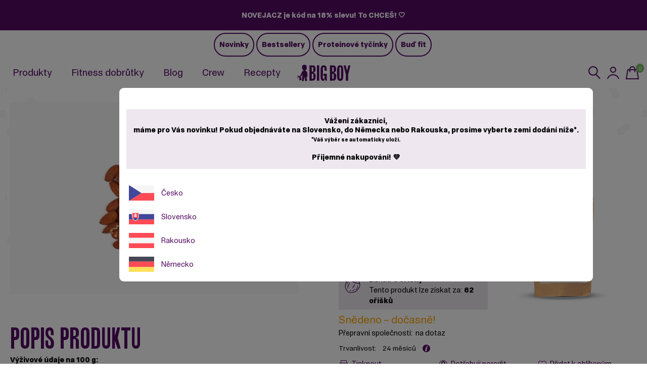

--- FILE ---
content_type: text/html; charset=utf-8
request_url: https://www.bigboy.cz/big-boy-mandle-100g-p3924/?cid=1086
body_size: 22025
content:
<!DOCTYPE html>
<html lang="cs" >
<head>
<title>BIG BOY® Mandle 100g - BIG BOY®</title><meta charset="utf-8" /><meta name="viewport" content="width=device-width, initial-scale=1.0, minimum-scale=1.0" /><meta name="author" content="arachis s.r.o." data-web-author="BSSHOP s.r.o." data-version-core="20260000.00" data-version-web="20160112" data-server="pd0sdwk002JDD" data-build="8.1.2026 08:22" data-state="ProductDetailState" data-lcid="1029" data-index="0" /><meta name="description" content="Výživové údaje na 100 g: 
   
 Energetická hodnota: 2423 kJ / 579 kcal kcal 
 Tuky 50 g, - z toho nasycené mastné kyseliny 3,8 g 
 Sacharidy 22 g, - z toho cukry 4,3 g 
" /><meta name="keywords" content="8594193036639,,big,boy,mandle,100g" /><meta name="robots" content="noindex,nofollow" /><meta name="googlebot" content="nosnippet,noarchive" /><link rel="shortcut icon" href="https://cdn.bigboy.cz/data/user-content/media/ico_new.ico?637655708080000000" /><link rel="preload" media="(min-width: 550px)" href="https://cdn.bigboy.cz/Services/GoogleFonts.ashx/css?family=Open+Sans:300,400,600,700,800&subset=latin-ext" as="style" /><meta property="og:title" content="BIG BOY® Mandle 100g" /><meta property="og:site_name" content="arachis s.r.o." /><meta property="og:image" content="https://cdn.bigboy.cz/images/0/ece678f1f17d23e0/25/big-boy-mandle-100g.jpg?hash=883326865&amp;amp;v=1" /><meta property="og:image:width" content="1200" /><meta property="og:image:height" content="630" /><meta property="og:type" content="product" /><meta property="og:url" content="https://www.bigboy.cz/big-boy-mandle-100g-p3924/?cid=1086" /><meta property="og:availability" content="Snědeno – dočasně!" /><meta property="og:description" content="Výživové údaje na 100 g: 
   
 Energetická hodnota: 2423 kJ / 579 kcal kcal 
 Tuky 50 g, - z toho nasycené mastné kyseliny 3,8 g 
 Sacharidy 22 g, - z toho cukry 4,3 g 
 Vláknina 13 g 
 Bílkoviny 21 g 
 Sůl 0 g 
   
 Složení: 
 
 Pražená jádra mandlí 
 Skladování: 
 
 
 Skladuj v suchu a nevystavuj přímému slunečnímu záření. Chraň…" /><meta property="og:price:amount" content="62,00" /><meta property="og:price:currency" content="CZK" /><meta property="product:condition" content="new" />        <link rel="stylesheet" type="text/css" href="https://cdn.bigboy.cz/Services/Resource.ashx?key=combined_cont0_&hash=3231382221329&domain=www.bigboy.cz"  />
        <link rel="stylesheet" type="text/css" href="https://cdn.bigboy.cz/Services/Resource.ashx?key=usercss_1&hash=5548536561&domain=www.bigboy.cz"  />
        <link rel="stylesheet" type="text/css" href="https://cdn.bigboy.cz/Services/Resource.ashx?key=combined_cont0_(max-width: 419px)&hash=857277217719&domain=www.bigboy.cz" media="(max-width: 419px)" />
        <link rel="stylesheet" type="text/css" href="https://cdn.bigboy.cz/Services/Resource.ashx?key=combined_cont0_(min-width: 420px) and (max-width: 549px)&hash=859760578551&domain=www.bigboy.cz" media="(min-width: 420px) and (max-width: 549px)" />
        <link rel="stylesheet" type="text/css" href="https://cdn.bigboy.cz/Services/Resource.ashx?key=combined_cont0_(min-width: 550px) and (max-width: 819px)&hash=858795544409&domain=www.bigboy.cz" media="(min-width: 550px) and (max-width: 819px)" />
        <link rel="stylesheet" type="text/css" href="https://cdn.bigboy.cz/Services/Resource.ashx?key=combined_cont0_(min-width: 820px) and (max-width: 999px)&hash=878316445431&domain=www.bigboy.cz" media="(min-width: 820px) and (max-width: 999px)" />
        <link rel="stylesheet" type="text/css" href="https://cdn.bigboy.cz/Services/Resource.ashx?key=combined_cont0_(min-width: 1000px) and (max-width: 1149px)&hash=879550961043&domain=www.bigboy.cz" media="(min-width: 1000px) and (max-width: 1149px)" />
        <link rel="stylesheet" type="text/css" href="https://cdn.bigboy.cz/Services/Resource.ashx?key=combined_cont0_(min-width: 1150px) and (max-width: 1439px)&hash=886274559003&domain=www.bigboy.cz" media="(min-width: 1150px) and (max-width: 1439px)" />
        <link rel="stylesheet" type="text/css" href="https://cdn.bigboy.cz/Services/Resource.ashx?key=combined_cont0_(min-width: 1440px)&hash=885868778937&domain=www.bigboy.cz" media="(min-width: 1440px)" />
<style id="bs_toBeMigrated_style">
    .bs-toBeMigrated { display: none !important; }
</style>


    <script type="text/javascript">function cookiesAllowed() { return document.cookie && document.cookie.indexOf("cookies_confirmed=1") >= 0; } </script>
<script type="text/javascript">function allowCookies(allow) { document.cookie = 'cookies_confirmed='+(allow?1:0)+'; expires=Wed, 22 Jan 2076 06:35:20 GMT; path=/' }</script>


    <script type="text/javascript" src="https://cdn.bigboy.cz/Services/Resource.ashx?key=DYNAMIC_CONTAINERS_1bdc7c12873649329921be20c54a2ed0&hash=393448189503&domain=www.bigboy.cz" async></script>
    <script type="text/javascript">
        mvcUiLoadedListeners = [];
        function addMvcUiLoadedListener(listener) {
            if (typeof mvcCore !== 'undefined' && typeof mvcUi !== 'undefined' && mvcUi.fullyLoaded) listener();
            else mvcUiLoadedListeners.push(listener);
        }
        window.jqueryBeforeInitCallbacks = [];
        window.jqueryCallbacks = [];
        window.$ = function (callback) {
            window.jqueryCallbacks.push(callback);
        }
        window.$beforeInit = function (callback) {
            window.jqueryBeforeInitCallbacks.push(callback);
        }
    </script>

    <script type="text/javascript" src="https://cdn.bigboy.cz/Services/Resource.ashx?key=commonScripts_c0346.e1071.Modules.BigboyCzModelConfiguration_scripts__v2&hash=1989603501355&domain=www.bigboy.cz" ></script>
    <script type="text/javascript" src="https://postback.affiliateport.eu/track.js?domain=www.bigboy.cz" ></script>


<link rel="stylesheet" type="text/css" href="https://cdn.bigboy.cz/Services/Resource.ashx?key=usercss_all_816620202_15170&amp;hash=82844279865"/><meta name="facebook-domain-verification" content="ib4s1forfkftwdaulq3k9z4whedreh" />
<meta name="google-site-verification" content="NqNW8ZwVZG4ObRE4oefhNfUH7bmw7074bss7r4KhcDs" />
<meta name="google-site-verification" content="fPhRWKfj6Os-3X50YSRt_I5rPFdv0_N_PSSkQRuzGRw" />
<meta name="facebook-domain-verification" content="xgex4c1k6i32b49ecmyt39bb8o9waa" />



<!-- doprava zdarma -->
<script>
window.onload = (event) => {
    var end_date    = "08/07/2021" // mm/dd.yyyy
    //console.log(new Date() +' - '+ new Date(end_date));

    if(new Date() < new Date(end_date))
    {   
        $('#FreeDeliveryInfo.FreeDeliveryInfoView').css('display','none');
    }
};
</script>

<!-- 124099 - Hotjar Tracking Code for Site 5018336 (name missing) -->
<script>
    (function(h,o,t,j,a,r){
        h.hj=h.hj||function(){(h.hj.q=h.hj.q||[]).push(arguments)};
        h._hjSettings={hjid:5018336,hjsv:6};
        a=o.getElementsByTagName('head')[0];
        r=o.createElement('script');r.async=1;
        r.src=t+h._hjSettings.hjid+j+h._hjSettings.hjsv;
        a.appendChild(r);
    })(window,document,'https://static.hotjar.com/c/hotjar-','.js?sv=');
</script>

<meta name="datixo-integration-id" content="0d8a97e4-57a3-499b-b1b9-d4209af35fcb">
<script src="https://api.datixo.app/static/integrations/bsshop.js"></script>

<!-- 140 043 -->
<script type="text/javascript" src="https://postback.affiliateport.eu/track.js"></script>
<script type="text/javascript">_AP_tracker.init();</script>
<!--SCM_BEGIN_IGNORE-->
<script type='text/javascript'>
window.dataLayer = window.dataLayer || [];
window.gtag = window.gtag || function() {dataLayer.push(arguments);}
window.gtag("consent", "default", {"ad_storage":"denied","analytics_storage":"denied","ad_user_data":"denied","ad_personalization":"denied","wait_for_update":500});
</script>
<!--google-tag-manager-data-layer v2-->
<script type='text/javascript'>
//<![CDATA[
window.dataLayer = window.dataLayer || [];
window.dataLayer.push({"currency":"CZK","locale":"CZ","page_type":"product","ecomm_pagetype":"product","category_name":"Výrobky","category":"Výrobky","category_id":"3","categories":{"zbozi_cz":"Výrobky","heureka_cz":"Výrobky","heureka_sk":"Výrobky","google_merchant":"Výrobky"},"ecomm_category":"Výrobky","product_id":"3924","product_code":"0003924","product_name":"BIG BOY® Mandle 100g","is_master":false,"ecomm_prodid":"3924","default_currency":"CZK","product_quantity_modulo":1,"unit_pricing_measure":1,"product_price":55,"ecomm_totalvalue":55,"product_price_with_vat":62,"product_price_def_cur":55,"product_price_with_vat_def_cur":62,"purchase_disabled":true,"price_type":"prodejní"});
//]]>
</script>
<!--Google Tag Manager v2-->
<script>(function(w,d,s,l,i){w[l]=w[l]||[];w[l].push({'gtm.start': new Date().getTime(),event:'gtm.js'});var f=d.getElementsByTagName(s)[0], j=d.createElement(s),dl=l!='dataLayer'?'&l='+l:'';j.async=true;j.src= 'https://www.googletagmanager.com/gtm.js?id='+i+dl;f.parentNode.insertBefore(j,f); })(window,document,'script','dataLayer','GTM-N7J87NR');</script>
<!--SCM_END_IGNORE-->
<!--Seznam Manager v1-->
<script type="text/javascript" src="https://c.seznam.cz/js/rc.js" async></script>
<script type="text/javascript">window.bsSeznamActions = [];</script>
<!--SCM_BEGIN_IGNORE-->
<script type="text/javascript">
var retargetingConf = {"rtgId":75540,"rtgUrl":window.location.href,"consent":0,"itemId":"3924","pageType":"offerdetail","category":"Výrobky"};
window.bsSeznamActions.push(()=> window.rc.retargetingHit(retargetingConf));
</script>
<!--SCM_END_IGNORE-->
<script type="text/javascript">
var t = setInterval(function () {
    if (window.rc) {
        let allOk = true;
        for (let i = 0; i < window.bsSeznamActions.length; i++) {
            if (window.rc._consent != null) continue;
            const action = window.bsSeznamActions[i];
            if (!action) continue;
            try { if (action()) { window.bsSeznamActions[i] = null; } else { allOk = false; } } catch { allOk = false; }
        }
        if (allOk) clearInterval(t);
    }
}, 200);
</script>
<script type="text/javascript">
    var url_string = "http://www.example.com/t.html?a=1&b=3&c=m2-m3-m4-m5";
    var url = new URL(window.location.href);
    var click_id = url.searchParams.get("click_id");
    if(click_id !== null){
        localStorage.setItem("click_id", click_id);
    }
</script>
<!--SCM_BEGIN_IGNORE-->
<script>
  !function(f,b,e,v,n,t,s)
  {if(f.fbq)return;n=f.fbq=function(){n.callMethod?
  n.callMethod.apply(n,arguments):n.queue.push(arguments)};
  if(!f._fbq)f._fbq=n;n.push=n;n.loaded=!0;n.version='2.0';n.agent='website';
  n.queue=[];t=b.createElement(e);t.async=!0;
  t.src=v;s=b.getElementsByTagName(e)[0];
  s.parentNode.insertBefore(t,s)}(window, document,'script',
  'https://connect.facebook.net/en_US/fbevents.js');
  fbq('consent', 'revoke');
  fbq('init', '2411666202405430', {"external_id":"fec4af6deeb9329bfa9e7c2db540acdd2909939987f8177acf5662f3df994b85"});
  fbq('track', 'PageView');
</script>
<!--SCM_END_IGNORE-->
<script>window['BSSHOP_INTERFACE_LINK_CLICKED'] = {"Action":"LinkClicked-S-S","Controller":"ClientInterface","SecurityHash":"PQV/PtvwqqcUEXYyVNJApqdoDSD5ugHVqxAcZ74U1U0=","Args":[{"ConstantValue":"href","Selectors":null,"Single":false,"AttributeName":null,"UseContext":false,"JavascriptExpression":null},{"ConstantValue":"tag","Selectors":null,"Single":false,"AttributeName":null,"UseContext":false,"JavascriptExpression":null}]}</script></head>
<body class="ProductDetailState cz anonymous eid1071" data-product-id="3924" data-cat-id="3" data-link-cat-id="1086">
<div id="NoCookies" class="TemplateView NoCookies" >    <script type="text/javascript">
        function cookiesAreEnabled() {
            var cookieEnabled = (navigator.cookieEnabled) ? 1 : 0;

            if (typeof navigator.cookieEnabled == "undefined" && cookieEnabled == 0) {
                document.cookie = "testcookie";
                cookieEnabled = (document.cookie.indexOf("test­cookie") != -1) ? 1 : 0;
            }

            return cookieEnabled == 1;
        }

        if (!cookiesAreEnabled()) {
            var div = document.createElement("div");
            var node = document.createTextNode("Pro správnou funkčnost stránek musíte mít zapnuté cookies.");
            div.appendChild(node);
            div.className = "noCookies";
            var noCookies = document.getElementById('NoCookies');
            noCookies.appendChild(div);
        }
    </script>


</div><div id="NoJavascript" class="TemplateView NoJavascript" ><noscript>
    <div class="main">
        <div class="wrapper">
            <div class="content">
                Pro nákup v tomto internetovém obchodě povolte ve svém prohlížeči JavaScript.
            </div>
        </div>
    </div>
</noscript>
</div><!-- Google Tag Manager (noscript) -->
<noscript><iframe src="https://www.googletagmanager.com/ns.html?id=GTM-N7J87NR" height="0" width="0" style="display:none;visibility:hidden"></iframe></noscript>
<!--End Google Tag Manager(noscript)-->
<!--SCM_BEGIN_IGNORE-->
<noscript>
  <img height="1" width="1" style="display:none"
       src="https://www.facebook.com/tr?id=2411666202405430&ev=PageView&noscript=1"/>
</noscript>
<!--SCM_END_IGNORE-->
<div id="Master" class="MasterView v1a v1 bs-view dcon dc2 small Master" >    

<div id="HeaderInfoPanel" class="UserContentPanelView v1a v1 bs-view dcon dc12 HeaderInfoPanel" ><dc-con><div class="userContent"><p style="text-align: center;">
	<span style="color: rgb(255, 255, 255);">
		<strong>NOVEJACZ je kód na 18% slevu! To CHCEŠ! 🤍</strong>
</span></p>
</div></dc-con></div><bs-empty></bs-empty><dc-con class="wrap"><dc-gi class="headerUnfixPivot"></dc-gi><dc-con class="dcHeader applyInverseBg medium small"><div id="Menu" class="MenuView v1a v1 bs-view dcon dc7 Menu" >
<ul class="root"><li class=" first "><a href="/novinky-c1704/"><span>Novinky</span></a></li><li class=" "><a href="https://www.bigboy.cz/bestsellery-c2012/"><span>Bestsellery</span></a></li><li class=" "><a href="https://www.bigboy.cz/proteinove-tycinky-c2141/"><span>Proteinové tyčinky</span></a></li><li class=" last "><a href="https://www.bigboy.cz/chci-byt-fit-c1519/"><span>Buď fit</span></a></li></ul>
</div><header id="Header" class="HeaderView v1a v1 bs-view dcon dc6 small extrasmall Header" >    
<div id="Logo" class="LogoView v1a v1 bs-view bsImage dcon dc22 Logo" style="background-image: url('https://cdn.bigboy.cz/data/user-content/logo/bb-logo-z-horizontalni-pozitivni-b-rgb.png');" ><a href="//www.bigboy.cz/" title="Úvod" class="link"></a></div><nav id="MenuCategories" class="MenuCategoriesRwdView v1a v1 bs-view dcon dc8 isFixedHeaderAware small onlyIcon MenuCategories" >    
<a id="e197301" class="button toggle a1"><span>Menu</span></a><dc-con class="pivot fixedHeaderAwarePopup"><dc-con class="popup"><ul class="root"><li class="level_0" data-cat-id="1086"><a href="/produkty-c1086/" class="name"><span> Produkty</span><i class='custom-expand'></i></a><bs-lazy-render data-lazy-id="1086"></bs-lazy-render></li><li class="level_0" data-cat-id="1628"><a href="/fitness-dobrutky-c1628/" class="name"><span>Fitness dobrůtky</span><i class='bs-crv'></i></a><bs-lazy-render data-lazy-id="1628"></bs-lazy-render></li><li class="leaf level_0" data-cat-id="13"><a href="/blog/" class="name"><span>Blog </span></a></li><li class="leaf level_0" data-cat-id="1095"><a href="/crew/" class="name"><span>Crew</span></a></li><li class="leaf level_0" data-cat-id="1096"><a href="/recepty/" class="name"><span>Recepty</span></a></li></ul>        <div class="productsExpander"></div>
<div class="productsAttrs"><a href="https://www.bigboy.cz/cokoladove-dobroty/" class="attr">Čokol&#225;dov&#233; dobroty</a><a href="https://www.bigboy.cz/darkove-balicky-a-poukazy/" class="attr">D&#225;rkov&#233; bal&#237;čky a poukazy</a><a href="https://www.bigboy.cz/produkty-c1086/?af=MzQoRml0bmVzcyBkb2Jyxa90a3kqKQ==" class="attr">Fitness dobrůtky</a><a href="https://www.bigboy.cz/granoly-kase-a-protein/" class="attr">Granoly, kaše a protein</a><a href="https://www.bigboy.cz/orechove-kremy-medy-a-dzemy/" class="attr">Ořechov&#233; kr&#233;my, medy a džemy</a><a href="https://www.bigboy.cz/sladke-a-slane-snacky/" class="attr">Sladk&#233; a slan&#233; snacky</a><span class="close-button"></span></div></dc-con></dc-con>    <script type="text/javascript">
        $(function(){
            $(".MenuCategories .custom-expand").click(function(e){
                $(".MenuCategories .popup .productsAttrs").addClass("visible");
                e.stopImmediatePropagation();
                e.preventDefault();
            });

            $(".MenuCategories .close-button").click(function(){
                $(".MenuCategories .popup .productsAttrs").removeClass("visible");
            });

        })
    </script>

</nav><div id="LocalizationPanel" class="LocalizationPanelView v1a v1 bs-view dcon dc15 LocalizationPanel" ><div class="combo locale locale_cz"><div class="inner"><span class="item actual locale_cz"><span>CZ</span></span><div id="e197303" class="items"><a href="https://www.bigboy.sk/" data-lcidOrUrl="1051" class="item locale_sk"><span>SK</span></a></div></div></div><a id="e197304" class="button toggle a1"><span></span></a></div><div id="CurrencyPanel" class="LocalizationPanelView v2a v2 bs-view dcon dc16 CurrencyPanel" ><div id="e197305" class="combo currency currency_czk"><div class="inner"><span class="item actual currency_czk">CZK</span><div class="items"><span data-id="EUR" class="item currency_eur">EUR</span></div></div></div><a id="e197306" class="button toggle a1"><span></span></a></div><div id="SimpleSearch" class="SimpleSearchView v2a v2 bs-view dcon dc124 SimpleSearch" ><a id="e197310" class="button toggle a1" onclick="setTimeout(function() {$(&#39;#e197307&#39;).focus()}, 10)"><span></span></a><dc-con class="dcQuery popup fixedHeaderOverlay"><a id="e197309" class="button search"><span></span></a><input type="text" id="e197307" placeholder="Zadejte hledan&#253; v&#253;raz..." class="query" autocomplete="off" /><a id="e197311" class="button toggle a2"><span></span></a><div id="e197308" class="pivot"></div></dc-con></div><div id="LoginUser" class="LoginUserView v1a v1 bs-view dcon dc17 LoginUser" ><form id="LoginPopupHost" class="LoginView v5a v5 bs-view dcon dc21 LoginPopupHost" ><a id="e197313" class="login button"><span>Přihl&#225;šen&#237;</span></a></form></div><dc-con><bs-empty></bs-empty><div id="SimpleBasket" class="SimpleBasketView v1a v1 bs-view empty dcon dc28 isFixedHeaderAware small SimpleBasket" ><div class="totalItemsParts"><span class="value">0</span></div><div class="priceParts"><span class="price bs-priceLayout notranslate vat primary user"><span class="value">0 Kč</span></span></div><a href="/objednat-krok1/" class="goToBasketOverlay" rel="nofollow"></a></div></dc-con>
</header></dc-con><dc-gi class="headerFixPivot"></dc-gi><dc-con><bs-empty></bs-empty></dc-con><dc-con class="dcContent"><bs-empty></bs-empty><div id="PDMaster" class="ProductDetailMasterView v1a v1 bs-view dcon dc161 collapsible PDMaster" >
<dc-gi class="floatingRef"></dc-gi><div id="BreadcrumbNavigation" class="BreadcrumbView v1b v1 bs-view dcon dc24 BreadcrumbNavigation" ><div class="path"><a href="/">&#218;vod</a></div></div><h1 class="HeadingView v1a v1 bs-view dcon dc13 smallest Heading" >BIG BOY® Mandle 100g</h1><div id="PDImage" class="ProductDetailImageView v1b v1 bs-view dcon dc165 PDImage" data-bs-highlight-add-to-cart-product="3924" ><a href="https://cdn.bigboy.cz/images/0/ece678f1f17d23e0/2/big-boy-mandle-100g.jpg?hash=777703139&amp;v=1" data-lightbox="gallery" class="mainImage"><img src="https://cdn.bigboy.cz/images/0/ece678f1f17d23e0/1/big-boy-mandle-100g.jpg?hash=957883841&amp;v=1" alt="BIG BOY® Mandle 100g" title="BIG BOY® Mandle 100g" data-type="Image" class="mainImg mediumSize"/></a></div><dc-con><div id="PDTable" class="ProductDetailTableView v1a v1 bs-view dcon dc169 hideRetailCaption extraSmall PDTable" >
<span class="price bs-priceLayout notranslate vat primary retail"><span class="caption">Běžná cena</span> <span class="vatText">s DPH</span> <span class="value">89 Kč</span></span> <span class="price bs-priceLayout notranslate vat primary user"><span class="value">62 Kč</span></span><bs-empty></bs-empty>        <span class="priceUnit primary withVat">
            <span class="value">62&#160;Kč</span>
            <span class="unit">/ks</span>
                <span class="vatText withVat">s DPH</span>
                
        </span>

</div><div id="PDInstallmentCalculator" class="InstallmentCalculatorView v1a v1 bs-view dcon dc160 PDInstallmentCalculator" ><dc-con><bs-empty></bs-empty><bs-empty></bs-empty></dc-con></div><bs-empty></bs-empty><bs-empty></bs-empty><bs-empty></bs-empty><div id="PDAddToCart-3924" class="AddToCartView v1a v1 bs-view dcon dc163 PDAddToCart" >
<bs-empty></bs-empty><bs-empty></bs-empty><a id="e197330" class="button watchDog"><span>Hl&#237;dac&#237; Vořech</span></a>
</div><bs-empty></bs-empty>            <div class="wrapTwisto">
                <script src="https://cdn.twistopay.com/widget/twisto-widget.js" async></script>
                <twisto-widget product="pay-in-30-days" language="cs"></twisto-widget>
            </div>
<bs-empty></bs-empty><bs-empty></bs-empty><bs-empty></bs-empty><div id="w54652" class="LoyaltyProductInfoView v1a v1 bs-view dcon dc150 PDLoyaltyProductInfo" data-name="PDLoyaltyProductInfo" ><div class="loyaltyPoints"><div class="gainable onlyInfo"><span class="caption">Za n&#225;kup tohoto produktu lze z&#237;skat:</span><span class="value">3 oř&#237;šky</span></div><div class="required onlyInfo"><span class="caption">Tento produkt lze z&#237;skat za:</span><span class="value">62 oř&#237;šků</span></div></div></div><bs-empty></bs-empty><div id="w54653" class="AvailabilityView v1a v1 bs-view cs_oranzova PDAvailabilityInfo" data-name="PDAvailabilityInfo" ><span class="label">Snědeno – dočasně!</span></div><div id="PDAvailabilityPanel" class="AvailabilityPanelView v1a v1 bs-view dcon dc173 PDAvailabilityPanel" ><dc-con><span class="caption deliveryCaption">Přepravn&#237; společnost&#237;:</span><span class="value delivery">na dotaz</span></dc-con></div><div id="PDTable2" class="ProductDetailTableView hasCaption alignLeft v2a v2 bs-view dcon dc170 PDTable2" >    
<bs-grid-cont><bs-grid-item class="warranty caption"><span>Trvanlivost</span></bs-grid-item><bs-grid-item class="warranty value"><span>24 měs&#237;ců</span><span data-title="Trvanlivost je uvedena od data výroby." class="info"></span></bs-grid-item></bs-grid-cont>
</div><div class="CustomIconsAttributesIcons"></div><div id="PDActionPanel-3924" class="ProductActionPanelView v1a v1 bs-view dcon dc133 PDActionPanel" ><dc-con><a href="https://www.bigboy.cz/big-boy-mandle-100g-p3924/?print=1&amp;cid=1086" rel="nofollow" title="Tisknout" target="_blank" class="button print"><span>Tisknout</span></a><a id="e197340" class="button askQuestion" title="Potřebuji poradit"><span>Potřebuji poradit</span></a><span data-title="Pro přidání do oblíbených se přihlašte." class="button favorites add anonymous">Přidat k obl&#237;ben&#253;m</span></dc-con></div><div id="PDProductDescription" class="ProductDescriptionView v1a v1 bs-view dcon dc187 PDProductDescription" ><bs-empty></bs-empty></div><div class="customIcons"></div><div id="BigboyEndOfPrice" class="RwdTemplateView`2 v1a v1 bs-view BigboyEndOfPrice" >    

</div></dc-con><dc-con><dc-con><div id="PDImages" class="ProductDetailImageView v2a v2 bs-view dcon dc166 columns1 PDImages" ><div class="imageList"><div class="items"><div class="item"><a href="https://cdn.bigboy.cz/images/0/a18c771443ea84b4/2/big-boy-mandle-100g.jpg?hash=777703139&amp;v=1" data-lightbox="gallery" data-main-url="https://cdn.bigboy.cz/images/0/a18c771443ea84b4/2/big-boy-mandle-100g.jpg?hash=777703139&amp;v=1" class="otherImage"><img data-lazy data-src="https://cdn.bigboy.cz/images/0/a18c771443ea84b4/2/big-boy-mandle-100g.jpg?hash=777703139&amp;v=1" src="[data-uri]" data-type="Image" alt="BIG BOY&#174; Mandle 100g" title="BIG BOY&#174; Mandle 100g" class="fullSize" /></a><span class="description"></span></div></div></div></div><div id="w54654" class="ActionIconsView v1a v1 bs-view dcon dc59 small notCircle PDActionIcons" data-name="PDActionIcons" data-look="C" ><div class="icons count1"><div title="Sleva 30 %" class="discount icon pos0"><span>-30 %</span></div></div></div></dc-con></dc-con><dc-con><div id="PDDescription" class="UserContentView userContent v1a v1 bs-view dcon dc145 PDDescription" ><div class="title"><span>Popis produktu</span></div><dc-con><div><strong>Výživové údaje na 100 g:</strong></div>
<div> </div>
<div>Energetická hodnota: <span data-contrast="auto">2423 kJ / 579<span data-contrast="auto"> kcal kcal</span></span></div>
<div><span data-contrast="auto">Tuky 50 g, - z toho nasycené mastné kyseliny 3,8 g</span></div>
<div><span data-contrast="auto">Sacharidy 22 g, - z toho cukry 4,3 g</span></div>
<div><span data-contrast="auto"><span data-contrast="auto">Vláknina 13 g</span></span></div>
<div><span data-contrast="auto">Bílkoviny 21 g</span></div>
<div><span data-contrast="auto"><span data-contrast="auto">Sůl 0 g<span class="TextRun  BCX0 SCXW741208" style="background: 0% 0% / auto auto rgba(0, 0, 0, 0); margin: 0px; padding: 0px; outline: #000000 0px; transform-origin: 0px 0px; perspective-origin: 0px 0px; columns: auto auto; column-rule: 0px #000000; border-radius: 0px; border: 0px #000000; transition: all; flex: 0 1 auto; width: auto; height: auto; text-align: left; color: #000000; text-transform: none; line-height: 15px; text-indent: 0px; letter-spacing: normal; overflow: visible; clear: none; font-family: WordVisi_MSFontService, Arial, Arial_EmbeddedFont, Arial_MSFontService, sans-serif; font-size: 12px; font-style: normal; font-weight: bold; word-spacing: 0px; vertical-align: baseline; float: none; display: inline; white-space: normal; visibility: visible; filter: none; border-collapse: collapse; position: static; z-index: auto; clip: auto; table-layout: auto; cursor: text; unicode-bidi: normal; direction: ltr; -ms-word-break: normal; -ms-zoom: 1; -ms-text-underline-position: auto; -ms-text-align-last: auto; -ms-text-overflow: clip; min-height: 0px; max-height: none; min-width: 0px; max-width: none; content: normal; caption-side: top; counter-increment: none; counter-reset: none; box-sizing: content-box; border-spacing: 0px; orphans: 2; widows: 2; empty-cells: show; alignment-baseline: auto; baseline-shift: 0px; dominant-baseline: auto; opacity: 1; clip-path: none; clip-rule: nonzero; fill: #000000; fill-opacity: 1; fill-rule: nonzero; marker-end: none; marker-mid: none; marker-start: none; mask: none; pointer-events: auto; stop-color: #000000; stop-opacity: 1; stroke: none; stroke-dasharray: none; stroke-dashoffset: 0px; stroke-linecap: butt; stroke-linejoin: miter; stroke-miterlimit: 4; stroke-opacity: 1; stroke-width: 1px; text-anchor: start; box-shadow: none; column-fill: balance; column-span: none; break-before: auto; break-after: auto; break-inside: auto; flood-color: #000000; flood-opacity: 1; color-interpolation-filters: linearRGB; lighting-color: #ffffff; text-shadow: none; transform: none; perspective: none; transform-style: flat; backface-visibility: visible; font-feature-settings: normal; order: 0; touch-action: auto; -webkit-tap-highlight-color: rgba(0, 0, 0, 0); user-select: text; text-rendering: auto; resize: none; -webkit-font-smoothing: auto; -webkit-user-modify: read-write; grid-template-columns: none; grid-template-rows: none; scroll-behavior: auto; grid-auto-flow: row; overflow-anchor: auto; outline-offset: 0px; -webkit-print-color-adjust: economy; -webkit-user-drag: none; place-content: normal; place-items: normal; place-self: auto; appearance: none; aspect-ratio: auto; backdrop-filter: none; background-blend-mode: normal; border-end-end-radius: 0px; border-end-start-radius: 0px; border-start-end-radius: 0px; border-start-start-radius: 0px; inset: auto; buffered-rendering: auto; caret-color: #000000; color-interpolation: srgb; color-rendering: auto; color-scheme: normal; gap: normal; contain: none; contain-intrinsic-size: auto; content-visibility: visible; counter-set: none; cx: 0px; cy: 0px; d: none; font-kerning: none; font-optical-sizing: auto; font-variation-settings: normal; forced-color-adjust: auto; grid-area: auto /auto /auto /auto; grid-auto-columns: auto; grid-auto-rows: auto; grid-template-areas: none; hyphens: manual; image-orientation: from-image; image-rendering: auto; inline-size: auto; inset-block: auto; inset-inline: auto; isolation: auto; mask-type: luminance; mix-blend-mode: normal; object-fit: fill; object-position: 50% 50%; offset: none 0px auto 0deg; overflow-clip-margin: 0px; overflow-wrap: break-word; overscroll-behavior-block: auto; overscroll-behavior-inline: auto; overscroll-behavior: auto; page: auto; paint-order: normal; r: 0px; rx: auto; ry: auto; scroll-margin-block: 0px; scroll-margin: 0px; scroll-margin-inline: 0px; scroll-padding-block: auto; scroll-padding: auto; scroll-padding-inline: auto; scroll-snap-align: none; scroll-snap-stop: normal; scroll-snap-type: none; shape-image-threshold: 0; shape-margin: 0px; shape-outside: none; shape-rendering: auto; speak: normal; tab-size: 8; text-combine-upright: none; text-decoration-skip-ink: auto; text-orientation: mixed; text-size-adjust: auto; text-underline-offset: auto; transform-box: view-box; vector-effect: none; border-block-end: 0px none #000000; border-block-start: 0px none #000000; border-inline-end: 0px none #000000; -webkit-border-image: none; border-inline-start: 0px none #000000; -webkit-box-align: stretch; -webkit-box-decoration-break: slice; -webkit-box-direction: normal; -webkit-box-flex: 0; -webkit-box-ordinal-group: 1; -webkit-box-orient: horizontal; -webkit-box-pack: start; -webkit-highlight: none; -webkit-hyphenate-character: auto; -webkit-line-break: after-white-space; -webkit-locale: 'cs-CZ'; block-size: auto; margin-block: 0px; margin-inline: 0px; -webkit-mask-box-image-source: none; -webkit-mask-box-image-slice: 0 fill; -webkit-mask-box-image-width: auto; -webkit-mask-box-image-outset: 0; -webkit-mask-box-image-repeat: stretch; -webkit-mask: none 0% 0% /auto repeat border-box border-box; -webkit-mask-composite: source-over; max-block-size: none; max-inline-size: none; min-block-size: 0px; min-inline-size: 0px; padding-block: 0px; padding-inline: 0px; -webkit-rtl-ordering: logical; -webkit-ruby-position: before; -webkit-text-combine: none; -webkit-text-decorations-in-effect: none; -webkit-text-emphasis: none #000000; -webkit-text-emphasis-position: over right; -webkit-text-fill-color: #000000; -webkit-text-orientation: vertical-right; -webkit-text-security: none; -webkit-text-stroke: 0px #000000; -webkit-writing-mode: horizontal-tb; will-change: auto; x: 0px; y: 0px; accent-color: auto; app-region: none; contain-intrinsic-block-size: auto; contain-intrinsic-inline-size: auto; scrollbar-gutter: auto;" data-contrast="auto"><span class="NormalTextRun  BCX0 SCXW741208"><br></span></span></span></span></div>
<div> </div>
<div><strong><strong>Složení:</strong></strong></div>
<div>
<p>Pražená jádra <strong>mandlí</strong></p>
<p><strong>Skladování:</strong></p>
</div>
<div>
<p dir="LTR" align="LEFT">Skladuj v suchu a nevystavuj přímému slunečnímu záření. Chraň před teplem.<span style="font-family: var(--fontFamily),Cambria; font-size: medium;"><span style="font-family: var(--fontFamily),Cambria; font-size: medium;"><span style="font-family: var(--fontFamily),Cambria; font-size: medium;"><span style="font-family: var(--fontFamily),Cambria; font-size: medium;"><span style="font-family: var(--fontFamily),Cambria; font-size: medium;"><span style="font-family: var(--fontFamily),Cambria; font-size: medium;"><br></span></span></span></span></span></span></p>
<p dir="LTR" align="LEFT"><strong>Použití:<span style="font-family: var(--fontFamily),Cambria; font-size: medium;"><span style="font-family: var(--fontFamily),Cambria; font-size: medium;"><strong><span style="font-family: Calibri; font-size: medium;"><span style="font-family: Calibri; font-size: medium;"><br></span></span></strong></span></span></strong></p>
<p dir="LTR" align="LEFT">Určeno k přímé konzumaci.</p>
</div></dc-con><div id="PDTable3" class="ProductDetailTableView v3a v3 bs-view dcon dc171 PDTable3" >
<table><thead></thead><tbody><tr class="attribute attr_specialky"><td class="caption">Speciálky</td><td class="value">by @bigboybutter</td></tr><tr class="attribute attr_varianta"><td class="caption">Varianta</td><td class="value">Mandle</td></tr></tbody></table>
</div></div><bs-empty></bs-empty><bs-empty></bs-empty></dc-con><dc-con class="dcOtherProducts"><bs-empty></bs-empty><bs-empty></bs-empty><bs-empty></bs-empty><bs-empty></bs-empty></dc-con><dc-con><bs-empty></bs-empty></dc-con><dc-con></dc-con><div id="PDProductReviewSummary" class="ProductReviewSummaryView v1a v1 notRated bs-view dcon dc194 PDProductReviewSummary" ><dc-con><span class="averageRatingPercent empty">Produkt nebyl hodnocen</span><a id="e197345" class="button"><span>Přidat hodnocen&#237;</span></a></dc-con></div><bs-empty></bs-empty>    <script type="text/javascript">
        // nastav boxu "floating" třídu pokud referenční element "floatingRef" zmizí z viewportu
        $(function() {

        $.fn.isInViewport = function () {
        var fixedHeaderHeight = 1; //$(".dcHeader").height();// fixní hlavička
        var elementTop = $(this).offset().top - fixedHeaderHeight/2; 
        var elementBottom = elementTop + $(this).outerHeight() - fixedHeaderHeight/2;
        var viewportTop = window.scrollY;
        var viewportBottom = viewportTop + $(window).height();
        var result = elementTop > viewportTop; // jen pokud skrolujeme dolu && elementTop < viewportBottom; 

        return result;
        };

        $(window).scroll(function () {
        handlePosition();
        });

        $(document).ajaxComplete(
        function (event, request, settings) {
        handlePosition();
        });

        });

        function handlePosition() {
        if ($('.floatingRef').isInViewport()) {
        $('.floating').removeClass("isFloating");
        } else {
        $(window).scrollTop();
        $('.floating').addClass("isFloating");
        }
        }

    </script>

</div><footer id="Footer" class="FooterView v1b v1 bs-view dcon dc11 Footer" ><bs-empty></bs-empty><div id="SubscribeToNewsletterFooter" class="SubscribeToNewsletterView v2a v2 bs-view dcon dc371 small SubscribeToNewsletterFooter" ><div class="title shortTitle"><span>Ať v&#225;m nic neuteče</span></div><dc-con><div class="title longTitle">Přihlaste se k odběru našeho newsletteru a získávejte aktuální informace o nových produktech, akcích a spoustě dalšího.</div><div class="text longText">Přihlášením souhlasíte se zasíláním obchodních sdělení a zpracováním osobních údajů.</div><div class="unSubscribeLink">Z odběru je možné se kdykoliv odhlásit.</div><div id="w54655" class="GdprAgreementView v1a v1 bs-view dcon dc409 GdprAgreement" data-name="GdprAgreement" ><input type="checkbox" class="checkBox gdprAgreement" id="e197350" name="e197350" autocomplete="off" /><label for="e197350">Souhlasím se&nbsp;</label><label for="e197350">zpracováním osobních údajů.</label></div></dc-con><dc-con><input type="email" id="e197348" value="" placeholder="Vaše e-mailov&#225; adresa" class="textBox" autocomplete="off" /><a id="e197349" class="button"><span>Přihl&#225;sit</span></a></dc-con><dc-con><bs-empty></bs-empty><bs-empty></bs-empty></dc-con></div><div id="FooterUserContent2" class="UserContentView userContent v1a v1 bs-view dcon dc1 FooterUserContent2" ><div id="paticka-odkazy2" class="bsuc-flex">
<div class="w1of1_0 w1of2_500 w1of5_900 column0" style="text-align: left; padding: 5px; align-self: start;"><img alt="Vertikální logo Bigboy" data-lazy src="[data-uri]" data-src="https://www.bigboy.cz/data/user-content/logo/BB-Logo-Z-Vertikalni-Pozitivni-B-RGB.svg" /> <!--<img data-lazy src="[data-uri]" data-src="/data/user-content/logo/BigBoy_Panacek_Alternativni_1.png">-->
<ul>
<li>Štěrboholská 1434/102a</li>
<li>102 00 Praha - Hostivař</li>
<li>IČO:05249881</li>
<li>DIČ:CZ05249881</li>
</ul>
</div>
<div class="w1of1_0 w1of2_500 w1of5_900 column1" style="text-align: left; padding: 5px; align-self: start;">
<div class="tabulka"><span style="color: #ffffff; font-size: 16px; font-weight: bold;">O SPOLEČNOSTI</span>
<ul>
<li><a style="color: white;" target="_self" href="//www.bigboy.cz/kontakt/">Kontakt</a></li>
<li><a style="color: white;" target="_self" href="//www.bigboy.cz/o-nas/">O nás</a></li>
<li><a style="color: white;" target="_self" href="//www.bigboy.cz/doprava/">Doprava</a></li>
<li><a style="color: white;" target="_self" href="//www.bigboy.cz/obchodni-podminky/">Obchodní podmínky</a></li>
<li><a style="color: white;" target="_self" href="//www.bigboy.cz/osobni-udaje/">Ochrana osobních údajů</a></li>
<li><a style="color: white;" target="_self" href="//www.bigboy.cz/firemni-darky/">Firemní dárky</a></li>
<li><a style="color: white;" target="_self" href="//www.bigboy.cz/svatebni-darky/">Svatební dárky</a></li>
<li><a style="color: white;" target="_self" href="//www.bigboy.cz/velkoobchod/">Velkoobchod</a></li>
<li><a style="color: white;" target="_self" href="//www.bigboy.cz/privatni-vyroba/">Privátní výroba</a></li>
<li><a href="//www.bigboy.cz/volne-pozice/">Volné pracovní pozice</a></li>
</ul>
</div>
</div>
<div class="w1of1_0 w1of2_500 w1of5_900 column2" style="text-align: left; padding: 5px; align-self: start;">
<div class="tabulka"><span style="color: #ffffff; font-size: 16px; font-weight: bold;">DALŠÍ INFORMACE</span>
<ul>
<li><a style="color: white;" target="_self" href="//cdn.bigboy.cz/data/user-content/media/seznam_alergenu_a4.pdf">Seznam alergenů</a></li>
<li><a style="color: white;" target="_self" href="//cdn.bigboy.cz/data/user-content/media/zakazane_latky_BB.pdf">Seznam látek, které u nás nenajdete</a></li>
<li><a style="color: white;" target="_self" href="https://bigboy.cz/objednat-krok1">Košík</a></li>
<li><a style="color: white;" target="_self" href="https://bigboy.cz/registrace/nova-registrace">Registrace</a></li>
<li><a style="color: white;" target="_self" href="https://bigboy.cz/zapomenute-heslo">Zapomenuté heslo</a></li>
<li><a rel="noopener" target="_blank" href="//ehub.cz/61c7e5af-bigboy-cz/">Affiliate program</a></li>
<li><a href="//www.bigboy.cz/vernostni-program/">Věrnostní program</a></li>
</ul>
</div>
</div>
<div class="w1of1_0 w1of2_500 w1of5_900 column2" style="text-align: left; padding: 5px; align-self: start;">
<div class="tabulka"><span style="color: #ffffff; font-size: 16px; font-weight: bold;">ZÁKAZNICKÁ PODPORA</span>
<ul>
<li style="list-style-type: none;">
<ul>
<li><a href="//www.bigboy.cz/caste-dotazy/">Časté dotazy</a> <a href="//www.bigboy.cz/podpora/">Reklamace</a> <a href="//www.bigboy.cz/podpora/">Vrácení zboží</a></li>
</ul>
</li>
<li> </li>
</ul>
<p> </p>
<ul>
<li> </li>
</ul>
</div>
</div>
<div class="w1of1_0 w1of2_500 w1of5_900 column3 tabulka" style="padding-top: 5px; padding: 5px; align-self: start;">
<div class="tabulka"><span style="color: #ffffff; font-size: 16px; font-weight: bold;">SOCIÁLNÍ SÍTĚ</span>
<p style="color: white;"><a rel="noopener" target="_blank" href="https://www.facebook.com/bigboybutter/"> <img title="" alt="Facebook logo" style="margin-right: 10px; max-width: 40px !important;" data-lazy src="[data-uri]" data-src="//cdn.bigboy.cz/data/user-content/media/facebook.png" /> </a> <a rel="noopener" target="_blank" href="https://www.instagram.com/bigboy_cz?utm_source=ig_web_button_share_sheet&igsh=MW56dWs4MGNxMHhycg=="> <img title="" alt="Instagram logo" style="margin-right: 10px; max-width: 40px !important;" data-lazy src="[data-uri]" data-src="//cdn.bigboy.cz/data/user-content/media/instagram.png" /> </a> <a rel="noopener" target="_blank" href="https://www.youtube.com/channel/UCtZ7LDPbtJm3X-F_x-SM2PQ/"> <img title="" alt="Youtube logo" style="max-width: 40px !important;" data-lazy src="[data-uri]" data-src="//cdn.bigboy.cz/data/user-content/media/youtube.png" /> </a></p>
</div>
</div>
</div></div><bs-empty></bs-empty><dc-con><span class="copyright"> &#169;2026 arachis s.r.o.</span><dc-con><!--EXPERTMODE-->
<p>Powered by <a target="_blank" href="https://www.bsshop.cz/">BSSHOP</a></p></dc-con><dc-con class="goTopWrap"><a id="e197355" class="goTop"><span>Zač&#225;tek str&#225;nky</span></a></dc-con><div id="CookiesConfirmationLink" class="CookiesConfirmationView v2a v2 bs-view top CookiesConfirmationLink" ><a id="e197358" class="showConfirmation"><span>Cookies</span></a></div></dc-con></footer></dc-con><dc-con><bs-empty></bs-empty></dc-con></dc-con><bs-empty></bs-empty><div id="GalleryLoader" class="GalleryLoaderView v1a v1 bs-view GalleryLoader" ></div><div id="GoogleMicrodata" class="GoogleMicrodataView v1a v1 bs-view GoogleMicrodata" ><script type='application/ld+json'>{"mpn":"","@type":"Product","name":"BIG BOY® Mandle 100g","gtin13":"8594193036639","sku":"0003924","image":"https://cdn.bigboy.cz/images/0/ece678f1f17d23e0/1/big-boy-mandle-100g.jpg?hash=957883841&v=1","offers":[{"@type":"Offer","price":"62.00","priceCurrency":"czk","availability":"http://schema.org/OutOfStock","url":"https://www.bigboy.cz/big-boy-mandle-100g-p3924/?cid=1086"}],"itemCondition":"NewCondition","description":"Výživové údaje na 100 g: \n   \n Energetická hodnota: 2423 kJ / 579 kcal kcal \n Tuky 50 g, - z toho nasycené mastné kyseliny 3,8 g \n Sacharidy 22 g, - z toho cukry 4,3 g \n Vláknina 13 g \n Bílkoviny 21 g \n Sůl 0 g \n   \n Složení: \n \n Pražená jádra mandlí \n Skladování: \n \n \n Skladuj v suchu a nevystavuj přímému slunečnímu záření. Chraň","url":"https://www.bigboy.cz/big-boy-mandle-100g-p3924/?cid=1086","@context":"http://schema.org"}</script><script type='application/ld+json'>{"@type":"BreadcrumbList","itemListElement":[{"@type":"ListItem","position":1,"name":"Úvod","item":"https://www.bigboy.cz/"}],"@context":"http://schema.org"}</script></div><div id="CookiesConfirmation" class="CookiesConfirmationView v1b v1 bs-view top dcon dc407 CookiesConfirmation" data-look="dark" ><dc-con><span class="icon info"></span><div class="userContent">Tento internetový obchod ukládá soubory cookies, které pomáhají k jeho správnému fungování. Využíváním našich služeb s jejich používáním souhlasíte.</div><bs-empty></bs-empty><a id="e197363" class="settingsLink"><span>Podrobn&#233; nastaven&#237;</span></a><a id="e197364" class="allowLink"><span>Povolit vše</span></a></dc-con></div><bs-empty></bs-empty>        <script id="ehc" type="text/javascript">
            $(function () {
                var ehcjs = document.createElement('script');
                ehcjs.id = 'ehcjs';
                ehcjs.src = 'https://ehub.cz/system/scripts/click.js.php';
                ehcjs.async = true;
                ehcjs.defer = true;
                ehcjs.addEventListener('load', function () {
                    var ehubClick = new EhubClick();
                    ehubClick.setCampaignId('61c7e5af');
                    ehubClick.process();
                });
                document.head.appendChild(ehcjs);
            });
        </script>

</div><div id="SelectGroupLocale" class="SelectGroupLocaleView v1a v1 bs-view dcon dc423 SelectGroupLocale" ><dc-con class="top"><div id="UCSelectGroupLocale" class="UserContentView userContent v1a v1 bs-view dcon dc1 UCSelectGroupLocale" ><p style="text-align: center; background-color: #eee7f0; color: black; padding: 1rem; font-weight: 600;">Vážení zákazníci, <br />máme pro Vás novinku! Pokud objednáváte na Slovensko, do Německa nebo Rakouska, prosíme vyberte zemi dodání níže*.<br /><span style="font-size: 10px;">*Váš výběr se automaticky uloží.</span><br /><br />Příjemné nakupování! 💜</p></div></dc-con><dc-con class="buttons"><div class="locale buttons flags"><a id="e197367" style="--flag-img: var(--flag-cz-img)" class="flag button flag_cz"><span class="icon"></span><span class="name">Česko</span></a><a id="e197368" style="--flag-img: var(--flag-sk-img)" class="flag button flag_sk"><span class="icon"></span><span class="name">Slovensko</span></a><a id="e197369" style="--flag-img: var(--flag-at-img)" class="flag button flag_at"><span class="icon"></span><span class="name">Rakousko</span></a><a id="e197370" style="--flag-img: var(--flag-de-img)" class="flag button flag_de"><span class="icon"></span><span class="name">Německo</span></a></div></dc-con></div>    
<div id="loadingPanel"></div>
<div id="miniLoading"></div>
<script type="text/javascript">
    function __bsInitPriceFormatters() {
mvcUi.registerPriceFormatter('default', {"treshold2":10.0,"treshold3":100.0,"decimals":0,"decimals2":0,"decimals3":2,"treshold2ByCurrency":{"eur":100.0,"czk":1000000000.0},"treshold3ByCurrency":{"eur":0.0,"czk":1000000000.0},"currencyCodes":{"usd":"USD","aud":"AUD","eur":"EUR","czk":"Kč","pln":"Zł","huf":"Ft"}});mvcUi.registerPriceFormatter('second', {"treshold2":10.0,"treshold3":100.0,"decimals":0,"decimals2":0,"decimals3":2,"treshold2ByCurrency":{"eur":100.0,"czk":1000000000.0},"treshold3ByCurrency":{"eur":0.0,"czk":1000000000.0},"currencyCodes":{"usd":"USD","aud":"AUD","eur":"EUR","czk":"Kč","pln":"Zł","huf":"Ft"}});mvcUi.registerPriceFormatter('offers', {"treshold2":0.0,"treshold3":0.0,"decimals":2,"decimals2":2,"decimals3":2,"treshold2ByCurrency":{"eur":100.0,"czk":1000000000.0},"treshold3ByCurrency":{"eur":0.0,"czk":1000000000.0},"currencyCodes":{"usd":"USD","aud":"AUD","eur":"EUR","czk":"Kč","pln":"Zł","huf":"Ft"}});        mvcUi.setCurrencyCode('czk');
    }

addMvcUiLoadedListener(function() { __bsInitPriceFormatters(); });</script>

<script type="text/javascript" id="__initCoreScript">
    function __bsInitCore() {
    mvcCore.attachData({"StyleSheets":{},"ActionDescriptors":[{"OwnerViewId":"LocalizationPanel","MethodSignature":"SetLocale-S","SecurityHash":"eCl4DP33jzZ6tK87WWJALOOnezsMKZFGhtAjm5z3grc=","Selectors":[{"Value":"e197303"},{"Value":"a","Kind":2}],"EventName":"click","Arguments":[{"Selectors":[],"Single":true,"AttributeName":"data-lcidOrUrl","UseContext":true}]},{"OwnerViewId":"CurrencyPanel","MethodSignature":"SetCurrency-S","SecurityHash":"KGhtmMeiP\/PyD8O3628xBlvicjPzO+AodTOxw0dN4Gw=","Selectors":[{"Value":"e197305"},{"Value":"items","Kind":1},{"Value":"item","Kind":1}],"EventName":"click","Arguments":[{"Selectors":[],"Single":true,"AttributeName":"data-id","UseContext":true}]},{"OwnerViewId":"SimpleSearch","MethodSignature":"Search-S-B","SecurityHash":"WA6MdF\/1v5QTJX7p6mXlX5idJsBMqdMkccLJ18M77\/4=","Selectors":[{"Value":"e197309"}],"EventName":"click","Arguments":[{"Selectors":[{"Value":"e197307"}],"Single":true,"AttributeName":"__value"},{"ConstantValue":true}]},{"OwnerViewId":"SimpleSearch","MethodSignature":"Search-S-B","SecurityHash":"WA6MdF\/1v5QTJX7p6mXlX5idJsBMqdMkccLJ18M77\/4=","Selectors":[{"Value":"e197307"}],"EventName":"keyup","EventFilter":13,"Arguments":[{"Selectors":[{"Value":"e197307"}],"Single":true,"AttributeName":"__value"},{"ConstantValue":true}]},{"OwnerViewId":"PDAddToCart-3924","MethodSignature":"ShowWatchDogView-I","SecurityHash":"1UxOj386ZObdGbzF\/5puIs26JYNcujjX1tpr+yNA67M=","Selectors":[{"Value":"e197330"}],"EventName":"click","Arguments":[{"ConstantValue":3924}]},{"OwnerViewId":"PDActionPanel-3924","MethodSignature":"ShowProductHelpForm-I","SecurityHash":"39ELhsVfhBiSKJkrT4PqjXzCPAmSAlZ+4\/mf5BQX3Vg=","Selectors":[{"Value":"e197340"}],"EventName":"click","Arguments":[{"ConstantValue":3924}]},{"OwnerViewId":"PDProductReviewSummary","MethodSignature":"ShowForm-I","SecurityHash":"3eCHZ1MH2e0m2pb9xFt3M3UiB6Ixc+JkgKWNuQm4jm8=","Selectors":[{"Value":"e197345"}],"EventName":"click","Arguments":[{"ConstantValue":3924}]},{"OwnerViewId":"SubscribeToNewsletterFooter","MethodSignature":"SubscribeEmail-S","SecurityHash":"fcn5WuBJSlQXD7ob0\/IuIcxSjr3aQLDxXnz\/+ftc+xc=","Selectors":[{"Value":"e197349"}],"EventName":"click","Arguments":[{"Selectors":[{"Value":"e197348"}],"Single":true,"AttributeName":"__value"}]},{"OwnerViewId":"CookiesConfirmationLink","MethodSignature":"ShowConfirmation","SecurityHash":"IwT4jPXeD5TqNwd1bFIf1bpQPCT23Z1XwrYVlToUMV0=","Selectors":[{"Value":"e197358"}],"EventName":"click","Arguments":[]},{"OwnerViewId":"CookiesConfirmation","MethodSignature":"ShowSettings","SecurityHash":"af2Pk3D4U8OMfvXI2djNdZHtOwCNdQMcvc+HDh0vuBk=","Selectors":[{"Value":"e197363"}],"EventName":"click","Arguments":[]},{"OwnerViewId":"CookiesConfirmation","MethodSignature":"Confirm","SecurityHash":"N1CDP5GQpY1MTIOOmYB5CF\/\/5WbK64O+BMhOqmHuUyU=","Selectors":[{"Value":"e197364"}],"EventName":"click","Arguments":[]},{"OwnerViewId":"SelectGroupLocale","MethodSignature":"SelectGroupLocaleAll-I-S","SecurityHash":"27yMZyKxbgh9Co38YgnUJaKgJoXUopm5AIKdNTNB3is=","Selectors":[{"Value":"e197367"}],"EventName":"click","Arguments":[{"ConstantValue":1029},{"ConstantValue":"CZ"}]},{"OwnerViewId":"SelectGroupLocale","MethodSignature":"SelectGroupLocaleAll-I-S","SecurityHash":"27yMZyKxbgh9Co38YgnUJaKgJoXUopm5AIKdNTNB3is=","Selectors":[{"Value":"e197368"}],"EventName":"click","Arguments":[{"ConstantValue":1051},{"ConstantValue":"SK"}]},{"OwnerViewId":"SelectGroupLocale","MethodSignature":"SelectGroupLocaleAll-I-S","SecurityHash":"27yMZyKxbgh9Co38YgnUJaKgJoXUopm5AIKdNTNB3is=","Selectors":[{"Value":"e197369"}],"EventName":"click","Arguments":[{"ConstantValue":1051},{"ConstantValue":"AT"}]},{"OwnerViewId":"SelectGroupLocale","MethodSignature":"SelectGroupLocaleAll-I-S","SecurityHash":"27yMZyKxbgh9Co38YgnUJaKgJoXUopm5AIKdNTNB3is=","Selectors":[{"Value":"e197370"}],"EventName":"click","Arguments":[{"ConstantValue":1051},{"ConstantValue":"DE"}]}],"PropertyMappings":[{"OwnerViewId":"w54655","DataName":"GdprAgreement","DataType":"Base.Mvc.Models.IGdprAgreementModel, Base.Mvc, Version=1.0.0.0, Culture=neutral, PublicKeyToken=null","MethodSignature":"SetGdprAgreement-B","Arguments":[{"Selectors":[{"Value":"e197350"}],"Single":true,"AttributeName":"__checked"}],"SecurityHash":"yMjX9XWsASKo\/hDVsyNjSqYJhUBbG2qEyoE3HahQAYg="}],"ClientScripts":[{"OwnerElementId":"MenuCategories","Script":"mvcUi.toggleClass('MenuCategories', {\"targetSelector\":\"0|0MenuCategories|\",\"sourceSelector\":\"#e197301\",\"resetSelector\":null,\"stopPropagation\":false,\"cssClass\":\"stateA\",\"persist\":false,\"defaultToggled\":false})"},{"OwnerElementId":"MenuCategories","Script":"$(document).mouseup(function(e)\r\n            {\r\n                var panel = $('#MenuCategories');\r\n                removeClassFromElement(e, panel);\r\n\r\n                function removeClassFromElement(e, el)\r\n                {\r\n                    if (!el.is (e.target) && el.has(e.target).length === 0)\r\n                    {\r\n                        el.removeClass('stateA');\r\n                    }\r\n                }\r\n            });"},{"OwnerElementId":"MenuCategories","Script":"mvcUi.toggleClass('MenuCategories', {\"targetSelector\":\"1|5li|\",\"sourceSelector\":\"i.bs-crv\",\"resetSelector\":\"1|5ul|2li|\",\"stopPropagation\":true,\"cssClass\":\"expanded\",\"persist\":false,\"defaultToggled\":false})"},{"Script":"mvcUi.lazyRender('MenuCategories', {\"Action\":\"LoadView-S\",\"Controller\":\"Mvc.Core.Controller.IDynamicViewController, Mvc.Core, Version=1.0.0.0, Culture=neutral, PublicKeyToken=null\",\"SecurityHash\":\"gmVQQvFRKaWjX5eJ0nBjzJtMjQwJmsGNAlFlgUueLjs=\",\"Args\":[{\"ConstantValue\":\"MenuCategories\",\"Selectors\":null,\"Single\":false,\"AttributeName\":null,\"UseContext\":false,\"JavascriptExpression\":null}]})"},{"OwnerElementId":"LocalizationPanel","Script":"mvcUi.toggleClass('LocalizationPanel', {\"targetSelector\":\"0|0LocalizationPanel|\",\"sourceSelector\":\"#e197304\",\"resetSelector\":null,\"stopPropagation\":false,\"cssClass\":\"stateA\",\"persist\":false,\"defaultToggled\":false})"},{"OwnerElementId":"LocalizationPanel","Script":"$(document).mouseup(function(e)\r\n            {\r\n                var panel = $('#LocalizationPanel');\r\n                removeClassFromElement(e, panel);\r\n\r\n                function removeClassFromElement(e, el)\r\n                {\r\n                    if (!el.is (e.target) && el.has(e.target).length === 0)\r\n                    {\r\n                        el.removeClass('stateA');\r\n                    }\r\n                }\r\n            });"},{"OwnerElementId":"CurrencyPanel","Script":"mvcUi.toggleClass('CurrencyPanel', {\"targetSelector\":\"0|0CurrencyPanel|\",\"sourceSelector\":\"#e197306\",\"resetSelector\":null,\"stopPropagation\":false,\"cssClass\":\"stateA\",\"persist\":false,\"defaultToggled\":false})"},{"OwnerElementId":"CurrencyPanel","Script":"$(document).mouseup(function(e)\r\n            {\r\n                var panel = $('#CurrencyPanel');\r\n                removeClassFromElement(e, panel);\r\n\r\n                function removeClassFromElement(e, el)\r\n                {\r\n                    if (!el.is (e.target) && el.has(e.target).length === 0)\r\n                    {\r\n                        el.removeClass('stateA');\r\n                    }\r\n                }\r\n            });"},{"OwnerElementId":"SimpleSearch","Script":"mvcUi.toggleClass('SimpleSearch', {\"targetSelector\":\"0|0SimpleSearch|\",\"sourceSelector\":\"#e197310\",\"resetSelector\":null,\"stopPropagation\":false,\"cssClass\":\"stateA\",\"persist\":false,\"defaultToggled\":false})"},{"OwnerElementId":"SimpleSearch","Script":"mvcUi.dynamicAutoComplete('SimpleSearch',{\"targetSelector\":\"#e197307\",\"pivotSelector\":\"#e197308\",\"popupDelay\":500,\"closeupDelay\":500,\"prefixLength\":3,\"actionData\":{\"Action\":\"DynamicSearch-S\",\"Controller\":null,\"SecurityHash\":\"8seoZjkJOrwdw+u8t2Mf3PIanjpkZKAci\/QOh4f6HwE=\",\"Args\":[{\"ConstantValue\":null,\"Selectors\":[{\"Value\":\"e197307\",\"Kind\":0}],\"Single\":true,\"AttributeName\":\"__value\",\"UseContext\":false,\"JavascriptExpression\":null}]},\"openOnFocus\":false})"},{"OwnerElementId":"SimpleSearch","Script":"mvcUi.toggleClass('SimpleSearch', {\"targetSelector\":\"0|0SimpleSearch|\",\"sourceSelector\":\"#e197311\",\"resetSelector\":null,\"stopPropagation\":false,\"cssClass\":\"stateA\",\"persist\":false,\"defaultToggled\":false})"},{"OwnerElementId":"SimpleSearch","Script":"$(document).mouseup(function(e)\r\n            {\r\n                var panel = $('#SimpleSearch');\r\n                removeClassFromElement(e, panel);\r\n\r\n                function removeClassFromElement(e, el)\r\n                {\r\n                    if (!el.is (e.target) && el.has(e.target).length === 0)\r\n                    {\r\n                        el.removeClass('stateA');\r\n                    }\r\n                }\r\n            });"},{"OwnerElementId":"LoginPopupHost","Script":"mvcUi.dynamicPopup('LoginPopupHost', {\"targetSelector\":\"#e197313\",\"pivotSelector\":null,\"triggerMode\":\"click\",\"position\":\"bottomleft\",\"popupDelay\":400,\"popupSpeed\":200,\"closeupDelay\":400,\"closeupSpeed\":200,\"horizontalAlignment\":\"left\",\"actionData\":{\"Action\":\"LoadView-S\",\"Controller\":\"Mvc.Core.Controller.IDynamicViewController, Mvc.Core, Version=1.0.0.0, Culture=neutral, PublicKeyToken=null\",\"SecurityHash\":\"gmVQQvFRKaWjX5eJ0nBjzJtMjQwJmsGNAlFlgUueLjs=\",\"Args\":[{\"ConstantValue\":\"Login\",\"Selectors\":null,\"Single\":false,\"AttributeName\":null,\"UseContext\":false,\"JavascriptExpression\":null}]},\"expandDirection\":\"fromleft\"})"},{"OwnerElementId":"Header","Script":"RwdFixedHeader(false, true, {\"masterSelector\":\"#Master\",\"containerSelector\":\".wrap > .dcHeader\",\"pivotFixSelector\":\".wrap > dc-gi.headerFixPivot\",\"pivotUnfixSelector\":\".wrap > dc-gi.headerUnfixPivot\",\"class\":\"headerFixed\",\"awareClass\":\"isFixedHeaderAware\",\"eventName\":null,\"allwaysFixed\":false})"},{"OwnerElementId":"PDImage","Script":"ProductDetailImageViewInit('PDImage', 'none', 'replaceMainImage', 'none')"},{"OwnerElementId":"w54653","Script":"mvcUi.dynamicPopup('w54653', {\"targetSelector\":\".label\",\"pivotSelector\":null,\"triggerMode\":\"mouseenter\",\"position\":\"bottomleft\",\"popupDelay\":400,\"popupSpeed\":200,\"closeupDelay\":400,\"closeupSpeed\":200,\"horizontalAlignment\":\"left\",\"actionData\":{\"Action\":\"ShowAvailabilityPopup-I-D\",\"Controller\":\"Base.Mvc.Controllers.IProductController, Base.Mvc, Version=1.0.0.0, Culture=neutral, PublicKeyToken=null\",\"SecurityHash\":\"u7KpASirSb1npQQHCQgOfrsqyQmf0JldnlGnilxxz+0=\",\"Args\":[{\"ConstantValue\":3924,\"Selectors\":null,\"Single\":false,\"AttributeName\":null,\"UseContext\":false,\"JavascriptExpression\":null},{\"ConstantValue\":1.0,\"Selectors\":null,\"Single\":false,\"AttributeName\":null,\"UseContext\":false,\"JavascriptExpression\":null}]},\"expandDirection\":\"fromleft\"})"},{"OwnerElementId":"PDImages","Script":"ProductDetailImageViewInit('PDImages', 'none', 'replaceMainImage', 'none')"},{"OwnerElementId":"Footer","Script":"mvcUi.scroll('Footer', {\"targetSelector\":\"#e197355\",\"anchorSelector\":\"body\",\"scrollDown\":true,\"scrollUp\":true})"},{"OwnerElementId":"GalleryLoader","Script":"GalleryLoaderViewInit('GalleryLoader', {\"Action\":\"ShowGallery\",\"Controller\":null,\"SecurityHash\":\"dgVwL3MeozKC9HuOLSZ8DIuKBgWjWY1zC02QxLXvp4Y=\",\"Args\":[]})"},{"OwnerElementId":"SelectGroupLocale","Script":"mvcUi.dialog('SelectGroupLocale')"}],"ChainScripts":[],"ModelState":"{\"Base.Mvc.Models.ProductDetailProductModel\":{\"ADD_TO_CART_CURRENT_UNIT\":null},\"Base.Mvc.Models.VariantModel\":{\"currentQuantity\":0.0},\"Base.Mvc.Models.CategoriesModel\":{\"ecids\":\"\"},\"c0346.e1071.Models.BigboyProductModel\":{\"ADD_TO_CART_CURRENT_UNIT-3924\":\"ks\"}}","BlazorSessionId":"17a6d370-6fcb-43a3-9f1c-21b043ab547f","SecurityHash":"LUdtD7cAVzyZV+6zyDnyI4WZv3tM9Ki0H6auCJ2qAe8="});

            }
</script>


    <script type="text/javascript">
        if (typeof addMvcUiLoadedListener !== 'undefined') {
            addMvcUiLoadedListener(function () {
                if (typeof window.jqueryCallbacks !== 'undefined') {
                    for (let i in window.jqueryBeforeInitCallbacks) {
                        if (!window.jqueryBeforeInitCallbacks.hasOwnProperty(i)) continue;
                        $(window.jqueryBeforeInitCallbacks[i]);
                    }
                    for (let i in window.jqueryCallbacks) {
                        if (!window.jqueryCallbacks.hasOwnProperty(i)) continue;
                        $(window.jqueryCallbacks[i]);
                    }
                }
                __bsInitCore();
            });
        } else {
            __bsInitCore();
        }
    </script>

<script type="text/javascript">

    $(function() {
        function init() {
            dynamicContainer.setInitialSize("XXS");
            dynamicContainer.resizeIfNecessary();
        }
        if (typeof dynamicContainer === 'undefined') document.addEventListener('dynamicContainerInitialized', init, false);
        else init();
    });

    addMvcUiLoadedListener(function() {
        mvcUi.lazyImageLoad({"imageSelector":"img[data-src]"})
    });
</script>
<!--
<script type="text/javascript">
//<![CDATA[
var _hwq = _hwq || [];
    _hwq.push(['setKey', '596C53235AE97A4EA5C4981563EF5685']);_hwq.push(['setTopPos', '90']);_hwq.push(['showWidget', '22']);(function() {
    var ho = document.createElement('script'); ho.type = 'text/javascript'; ho.async = true;
    ho.src = 'https://www.heureka.cz/direct/i/gjs.php?n=wdgt&sak=596C53235AE97A4EA5C4981563EF5685';
    var s = document.getElementsByTagName('script')[0]; s.parentNode.insertBefore(ho, s);
})();
//]]>
</script>
-->
</body>
</html>



--- FILE ---
content_type: text/css
request_url: https://cdn.bigboy.cz/Services/Resource.ashx?key=combined_cont0_&hash=3231382221329&domain=www.bigboy.cz
body_size: 70962
content:
@import url('/Services/GoogleFonts.ashx/css?family=Open+Sans:300,400,600,700,800&subset=latin-ext')(min-width:550px);img.thumbnail{max-width:400px;max-height:400px}img.mediumSize{max-width:500px;max-height:500px}img.fullSize{max-width:1920px;max-height:1080px}img.miniThumbnail{max-width:50px;max-height:50px}img.custom{max-width:10px;max-height:10px}img.custom2{max-width:10px;max-height:10px}img.custom3{max-width:10px;max-height:10px}img.facebook{max-width:600px;max-height:600px}img.facebookShare{max-width:1200px;max-height:630px}img.source{max-width:400px;max-height:400px}:root{--img-width-thumbnail:400;--img-height-thumbnail:400;--aspect-ratio-thumbnail:calc(400/400);--img-width-mediumSize:500;--img-height-mediumSize:500;--aspect-ratio-mediumSize:calc(500/500);--img-width-fullSize:1920;--img-height-fullSize:1080;--aspect-ratio-fullSize:calc(1080/1920);--img-width-miniThumbnail:50;--img-height-miniThumbnail:50;--aspect-ratio-miniThumbnail:calc(50/50);--img-width-custom:10;--img-height-custom:10;--aspect-ratio-custom:calc(10/10);--img-width-custom2:10;--img-height-custom2:10;--aspect-ratio-custom2:calc(10/10);--img-width-custom3:10;--img-height-custom3:10;--aspect-ratio-custom3:calc(10/10);--img-width-facebook:600;--img-height-facebook:600;--aspect-ratio-facebook:calc(600/600);--img-width-facebookShare:1200;--img-height-facebookShare:630;--aspect-ratio-facebookShare:calc(630/1200);--img-width-source:400;--img-height-source:400;--aspect-ratio-source:calc(400/400)}.bsuc-flex{display:flex;flex-wrap:wrap}.bsuc-flex>*{box-sizing:border-box}@media only screen and (min-width:0){.bsuc-flex>.w1of1_0{width:calc(1/1*100%)}.bsuc-flex>.w1of2_0{width:calc(1/2*100%)}.bsuc-flex>.w1of3_0{width:calc(1/3*100%)}.bsuc-flex>.w1of4_0{width:calc(1/4*100%)}.bsuc-flex>.w1of5_0{width:calc(1/5*100%)}.bsuc-flex>.w1of6_0{width:calc(1/6*100%)}.bsuc-flex>.w2of3_0{width:calc(2/3*100%)}.bsuc-flex>.w2of5_0{width:calc(2/5*100%)}.bsuc-flex>.w3of4_0{width:calc(3/4*100%)}.bsuc-flex>.w3of5_0{width:calc(3/5*100%)}.bsuc-flex>.w4of5_0{width:calc(4/5*100%)}.bsuc-flex>.w5of6_0{width:calc(5/6*100%)}.bsuc-flex>.w1of12_0{width:calc(1/12*100%)}.bsuc-flex>.w5of12_0{width:calc(5/12*100%)}.bsuc-flex>.w7of12_0{width:calc(7/12*100%)}.bsuc-flex>.w11of12_0{width:calc(11/12*100%)}.bsuc-flex.jcsa_0{justify-content:space-around}.bsuc-flex.jcsb_0{justify-content:space-between}.bsuc-flex.jcse_0{justify-content:space-evenly}.bsuc-flex.jcfs_0{justify-content:flex-start}.bsuc-flex.jcfe_0{justify-content:flex-end}.bsuc-flex.jcc_0{justify-content:center}.bsuc-flex.aifs_0{align-items:flex-start}.bsuc-flex.aife_0{align-items:flex-end}.bsuc-flex.aic_0{align-items:center}.bsuc-flex.ais_0{align-items:stretch}}@media only screen and (min-width:0) and (max-width:599px){.hidden_0{display:none!important}}@media only screen and (min-width:600px){.bsuc-flex>.w1of1_600{width:calc(1/1*100%)}.bsuc-flex>.w1of2_600{width:calc(1/2*100%)}.bsuc-flex>.w1of3_600{width:calc(1/3*100%)}.bsuc-flex>.w1of4_600{width:calc(1/4*100%)}.bsuc-flex>.w1of5_600{width:calc(1/5*100%)}.bsuc-flex>.w1of6_600{width:calc(1/6*100%)}.bsuc-flex>.w2of3_600{width:calc(2/3*100%)}.bsuc-flex>.w2of5_600{width:calc(2/5*100%)}.bsuc-flex>.w3of4_600{width:calc(3/4*100%)}.bsuc-flex>.w3of5_600{width:calc(3/5*100%)}.bsuc-flex>.w4of5_600{width:calc(4/5*100%)}.bsuc-flex>.w5of6_600{width:calc(5/6*100%)}.bsuc-flex>.w1of12_600{width:calc(1/12*100%)}.bsuc-flex>.w5of12_600{width:calc(5/12*100%)}.bsuc-flex>.w7of12_600{width:calc(7/12*100%)}.bsuc-flex>.w11of12_600{width:calc(11/12*100%)}.bsuc-flex.jcsa_600{justify-content:space-around}.bsuc-flex.jcsb_600{justify-content:space-between}.bsuc-flex.jcse_600{justify-content:space-evenly}.bsuc-flex.jcfs_600{justify-content:flex-start}.bsuc-flex.jcfe_600{justify-content:flex-end}.bsuc-flex.jcc_600{justify-content:center}.bsuc-flex.aifs_600{align-items:flex-start}.bsuc-flex.aife_600{align-items:flex-end}.bsuc-flex.aic_600{align-items:center}.bsuc-flex.ais_600{align-items:stretch}}@media only screen and (min-width:600px) and (max-width:899px){.hidden_600{display:none!important}}@media only screen and (min-width:900px){.bsuc-flex>.w1of1_900{width:calc(1/1*100%)}.bsuc-flex>.w1of2_900{width:calc(1/2*100%)}.bsuc-flex>.w1of3_900{width:calc(1/3*100%)}.bsuc-flex>.w1of4_900{width:calc(1/4*100%)}.bsuc-flex>.w1of5_900{width:calc(1/5*100%)}.bsuc-flex>.w1of6_900{width:calc(1/6*100%)}.bsuc-flex>.w2of3_900{width:calc(2/3*100%)}.bsuc-flex>.w2of5_900{width:calc(2/5*100%)}.bsuc-flex>.w3of4_900{width:calc(3/4*100%)}.bsuc-flex>.w3of5_900{width:calc(3/5*100%)}.bsuc-flex>.w4of5_900{width:calc(4/5*100%)}.bsuc-flex>.w5of6_900{width:calc(5/6*100%)}.bsuc-flex>.w1of12_900{width:calc(1/12*100%)}.bsuc-flex>.w5of12_900{width:calc(5/12*100%)}.bsuc-flex>.w7of12_900{width:calc(7/12*100%)}.bsuc-flex>.w11of12_900{width:calc(11/12*100%)}.bsuc-flex.jcsa_900{justify-content:space-around}.bsuc-flex.jcsb_900{justify-content:space-between}.bsuc-flex.jcse_900{justify-content:space-evenly}.bsuc-flex.jcfs_900{justify-content:flex-start}.bsuc-flex.jcfe_900{justify-content:flex-end}.bsuc-flex.jcc_900{justify-content:center}.bsuc-flex.aifs_900{align-items:flex-start}.bsuc-flex.aife_900{align-items:flex-end}.bsuc-flex.aic_900{align-items:center}.bsuc-flex.ais_900{align-items:stretch}}@media only screen and (min-width:900px) and (max-width:1199px){.hidden_900{display:none!important}}@media only screen and (min-width:1200px){.bsuc-flex>.w1of1_1200{width:calc(1/1*100%)}.bsuc-flex>.w1of2_1200{width:calc(1/2*100%)}.bsuc-flex>.w1of3_1200{width:calc(1/3*100%)}.bsuc-flex>.w1of4_1200{width:calc(1/4*100%)}.bsuc-flex>.w1of5_1200{width:calc(1/5*100%)}.bsuc-flex>.w1of6_1200{width:calc(1/6*100%)}.bsuc-flex>.w2of3_1200{width:calc(2/3*100%)}.bsuc-flex>.w2of5_1200{width:calc(2/5*100%)}.bsuc-flex>.w3of4_1200{width:calc(3/4*100%)}.bsuc-flex>.w3of5_1200{width:calc(3/5*100%)}.bsuc-flex>.w4of5_1200{width:calc(4/5*100%)}.bsuc-flex>.w5of6_1200{width:calc(5/6*100%)}.bsuc-flex>.w1of12_1200{width:calc(1/12*100%)}.bsuc-flex>.w5of12_1200{width:calc(5/12*100%)}.bsuc-flex>.w7of12_1200{width:calc(7/12*100%)}.bsuc-flex>.w11of12_1200{width:calc(11/12*100%)}.bsuc-flex.jcsa_1200{justify-content:space-around}.bsuc-flex.jcsb_1200{justify-content:space-between}.bsuc-flex.jcse_1200{justify-content:space-evenly}.bsuc-flex.jcfs_1200{justify-content:flex-start}.bsuc-flex.jcfe_1200{justify-content:flex-end}.bsuc-flex.jcc_1200{justify-content:center}.bsuc-flex.aifs_1200{align-items:flex-start}.bsuc-flex.aife_1200{align-items:flex-end}.bsuc-flex.aic_1200{align-items:center}.bsuc-flex.ais_1200{align-items:stretch}}@media only screen and (min-width:1200px) and (max-width:0){.hidden_1200{display:none!important}}@layer{.userContent .bsuc-flex2.bg0{display:flex;--display_default:flex !important;flex-wrap:wrap;}.userContent .bsuc-flex2.bg0 > div{box-sizing:border-box;width:var(--width);--width_0:var(--width_600);--width_600:var(--width_max);--width_max:var(--width_default);--width_default:calc((1/1)*100%);display:var(--display);--display_0:var(--display_600);--display_600:var(--display_max);--display_max:var(--display_default);--display_default:block;}}@media only screen and (min-width:0){.userContent .bsuc-flex2.bg0>div{--width_0:var(--width_600);--width:var(--width_0);--display_0:var(--display_600);--display:var(--display_0)}}@media only screen and (min-width:600px){.userContent .bsuc-flex2.bg0>div{--width_600:var(--width_max);--width:var(--width_600);--display_600:var(--display_max);--display:var(--display_600)}}@media only screen and (min-width:1200px){.userContent .bsuc-flex2.bg0>div{--width_max:var(--width_default);--width:var(--width_max);--display_max:var(--display_default);--display:var(--display_max)}}.userContent a.bsuc-underline{text-decoration:underline!important}.userContent a.bsuc-underline:hover{text-decoration:none!important}.userContent a.bsuc-nounderline{text-decoration:none!important}.userContent a.bsuc-nounderline:hover{text-decoration:underline!important}.userContent .bsuc-underline a{text-decoration:underline}.userContent .bsuc-underline a:hover{text-decoration:none}.userContent .bsuc-nounderline a{text-decoration:none}.userContent .bsuc-nounderline a:hover{text-decoration:underline}:root{--fontFamily:'Open Sans',Arial;--fontSize:14px;--bg-color:#fff;--bg-header-color:#fff;--bg-content-color:#fff;--bg-popup-color:#fff;--bg-view-color:inherit;--bg-content-labl:100;--inverse:1;--lightness-offset:0;--text-lightness-treshold:-.2;--gradient-lightness-top:0;--gradient-lightness-bottom:0;--border-radius:3px;--input-border-radius:3px;--button-border-radius:3px;--popup-border-radius:calc(3px*3);--dialog-border-radius:calc(3px*3);--panel-border-radius:0px;--button-border-width:1px;--button-border-lightness:-.2;--primary-color:#550b64;--primary-color-base:#550b64;--primary-30-color:#885492;--primary-75-color:#d4c2d8;--primary-90-color:#eee7f0;--primary-d25-color:#40084b;--primary-d50-color:#2a0632;--primary-button-color:#550b64;--primary-button-text-color:#fff;--primary-button-border-color:#440950;--primary-button-border-width:1px;--primary-button-border:1px solid #440950;--primary-button-gradient-top-color:#550b64;--primary-button-gradient-bottom-color:#550b64;--primary-button-gradient:linear-gradient(to bottom,#550b64,#550b64);--secondary-color:#550b64;--secondary-color-base:#550b64;--secondary-d25-color:#40084b;--secondary-button-color:#550b64;--secondary-button-text-color:#fff;--secondary-button-border-color:#440950;--secondary-button-border-width:1px;--secondary-button-border:1px solid #440950;--secondary-button-gradient-top-color:#550b64;--secondary-button-gradient-bottom-color:#550b64;--secondary-button-gradient:linear-gradient(to bottom,#550b64,#550b64);--neutral-color:#f6f7f7;--neutral-color-d44:#8a8a8a;--neutral-button-color:#f6f7f7;--neutral-button-text-color:#000;--neutral-button-border-color:#c5c6c6;--neutral-button-border-width:1px;--neutral-button-border:1px solid #c5c6c6;--neutral-button-gradient-top-color:#f6f7f7;--neutral-button-gradient-bottom-color:#f6f7f7;--neutral-button-gradient:linear-gradient(to bottom,#f6f7f7,#f6f7f7);--neutral-panel-color:#f6f7f7;--neutral-panel-color-base:#f6f7f7;--neutral-panel-d10-color:#dddede;--neutral-panel-d40-color:#949494;--neutral-separator-color:#eaebeb;--main-color:#550b64;--main-button-color:#550b64;--main-button-text-color:#fff;--main-button-border-color:#440950;--main-button-border-width:1px;--main-button-border:1px solid #440950;--main-button-gradient-top-color:#550b64;--main-button-gradient-bottom-color:#550b64;--main-button-gradient:linear-gradient(to bottom,#550b64,#550b64);--inbasket-button-color:#00a523;--inbasket-button-text-color:#fff;--inbasket-button-basket-text-color:#000;--inbasket-button-border-color:#00841c;--inbasket-button-border-width:1px;--inbasket-button-border:1px solid #00841c;--inbasket-button-gradient-top-color:#00a523;--inbasket-button-gradient-bottom-color:#00a523;--inbasket-button-gradient:linear-gradient(to bottom,#00a523,#00a523);--icon-color:#550b64;--icon-inactive-color:#d1d2d2;--icon-secondary-color:#550b64;--link-color:#550b64;--link-secondary-color:#550b64;--text-color:RGBA(43,48,51,.9);--text-weaker-color:RGBA(43,48,51,.55);--text-on-primary-color:#fff;--text-on-secondary-color:#fff;--text-on-neutral-panel-color:#2b3033;--bscheck-color:#550b64;--bscheck-hover-color:#440950;--bscheck-border-disabled-color:#868686;--input-border-width:1px;--input-border-color:#dddede;--input-background-color:#fff;--input-text-color:#000;--input-placeholder-color:RGBA(0,0,0,.45);--price-color:RGBA(43,48,51,.9);--price-primary-color:RGBA(43,48,51,.9);--price-secondary-color:RGBA(43,48,51,.55);--price-retail-color:RGBA(43,48,51,.55);--rating-color:#ff9700;--actionIcon-action-color:#fa8231;--actionIcon-discount-color:#7dbe69;--actionIcon-gift-color:#eb3b5a;--actionIcon-freeShipping-color:#20bf6b;--actionIcon-new-color:#0fb9b1;--actionIcon-recommended-color:#2d98da;--actionIcon-sale-color:#3867d6;--actionIcon-bazar-color:#777;--actionIcon-top-color:#8854d0;--actionIcon-xynaction-color:#f05500;--actionIcon-action-text-color:#fff;--actionIcon-discount-text-color:#fff;--actionIcon-gift-text-color:#fff;--actionIcon-freeShipping-text-color:#fff;--actionIcon-new-text-color:#fff;--actionIcon-recommended-text-color:#fff;--actionIcon-sale-text-color:#fff;--actionIcon-bazar-text-color:#fff;--actionIcon-top-text-color:#fff;--actionIcon-xynaction-text-color:#fff;--survey-bar-background-color:#e3e4e4;--survey-bar-answer1-color:#ff9800;--survey-bar-answer2-color:#00ffe2;--survey-bar-answer3-color:#ff00d2;--survey-bar-answer4-color:#8f0;--survey-bar-answer5-color:#003eff;--survey-bar-answer6-color:#ff0c00;--survey-bar-answer7-color:#00ff56;--survey-bar-answer8-color:#a000ff;--survey-bar-answer9-color:#ffea00;--survey-bar-answer10-color:#00caff;--survey-bar-answer11-color:#ff0080;--header-info-panel-color:#550b64;--header-info-panel-icon-color:#fff;--text-on-header-info-panel:#fff;--info-color:#b3e9ff;--warning-color:#f7ed8e;--warning-background-color:#fef1e0;--stop-text-color:#db0125;--stop-border-color:#feb8c5;--stop-background-color:#ffcfd8;--red-color:#eb3b5a;--orange-color:#ffa500;--green-color:#7dbe69;--yellow-color:#e0e000;--blue-color:#00f;--custom1-color:#7dbe69;--custom2-color:#f8f8f8;--outer-width:calc((100vw - 1260px)/2);--search-offset-pivot-target:0;--vh:calc(1vh);--vw:calc(1vw);--search-input-width:auto;--eshop-max-width:1260px;--products-separator:11px;--category-separator:5px;--transparent:transparent;--white-color:#fff}.SimpleBasketView{--primary-color:#550b64;--secondary-color:#550b64;--main-color:#550b64;--neutral-color:#550b64;--main-button-color:#7dbe69;--main-button-text-color:#fff;--fontFamily:'Open Sans',Arial;--fontSize:14px;--bg-color:#fff;--bg-header-color:#fff;--bg-content-color:#fff;--bg-popup-color:#fff;--bg-view-color:inherit;--bg-content-labl:100;--inverse:1;--lightness-offset:0;--text-lightness-treshold:-.2;--gradient-lightness-top:0;--gradient-lightness-bottom:0;--border-radius:3px;--input-border-radius:3px;--button-border-radius:3px;--popup-border-radius:calc(3px*3);--dialog-border-radius:calc(3px*3);--panel-border-radius:0px;--button-border-width:1px;--button-border-lightness:-.2;--primary-color-base:#550b64;--primary-30-color:#885492;--primary-75-color:#d4c2d8;--primary-90-color:#eee7f0;--primary-d25-color:#40084b;--primary-d50-color:#2a0632;--primary-button-color:#550b64;--primary-button-text-color:#fff;--primary-button-border-color:#440950;--primary-button-border-width:1px;--primary-button-border:1px solid #440950;--primary-button-gradient-top-color:#550b64;--primary-button-gradient-bottom-color:#550b64;--primary-button-gradient:linear-gradient(to bottom,#550b64,#550b64);--secondary-color-base:#550b64;--secondary-d25-color:#40084b;--secondary-button-color:#550b64;--secondary-button-text-color:#fff;--secondary-button-border-color:#440950;--secondary-button-border-width:1px;--secondary-button-border:1px solid #440950;--secondary-button-gradient-top-color:#550b64;--secondary-button-gradient-bottom-color:#550b64;--secondary-button-gradient:linear-gradient(to bottom,#550b64,#550b64);--neutral-color-d44:#300638;--neutral-button-color:#550b64;--neutral-button-text-color:#fff;--neutral-button-border-color:#440950;--neutral-button-border-width:1px;--neutral-button-border:1px solid #440950;--neutral-button-gradient-top-color:#550b64;--neutral-button-gradient-bottom-color:#550b64;--neutral-button-gradient:linear-gradient(to bottom,#550b64,#550b64);--neutral-panel-color:#550b64;--neutral-panel-color-base:#550b64;--neutral-panel-d10-color:#4c0a5a;--neutral-panel-d40-color:#33073c;--neutral-separator-color:#510a5f;--main-button-border-color:#649854;--main-button-border-width:1px;--main-button-border:1px solid #649854;--main-button-gradient-top-color:#7dbe69;--main-button-gradient-bottom-color:#7dbe69;--main-button-gradient:linear-gradient(to bottom,#7dbe69,#7dbe69);--inbasket-button-color:#00a523;--inbasket-button-text-color:#fff;--inbasket-button-basket-text-color:#000;--inbasket-button-border-color:#00841c;--inbasket-button-border-width:1px;--inbasket-button-border:1px solid #00841c;--inbasket-button-gradient-top-color:#00a523;--inbasket-button-gradient-bottom-color:#00a523;--inbasket-button-gradient:linear-gradient(to bottom,#00a523,#00a523);--icon-color:#550b64;--icon-inactive-color:#480955;--icon-secondary-color:#550b64;--link-color:#550b64;--link-secondary-color:#550b64;--text-color:RGBA(43,48,51,.9);--text-weaker-color:RGBA(43,48,51,.55);--text-on-primary-color:#fff;--text-on-secondary-color:#fff;--text-on-neutral-panel-color:#fff;--bscheck-color:#550b64;--bscheck-hover-color:#440950;--bscheck-border-disabled-color:#868686;--input-border-width:1px;--input-border-color:#4c0a5a;--input-background-color:#fff;--input-text-color:#000;--input-placeholder-color:RGBA(0,0,0,.45);--price-color:RGBA(43,48,51,.9);--price-primary-color:RGBA(43,48,51,.9);--price-secondary-color:RGBA(43,48,51,.55);--price-retail-color:RGBA(43,48,51,.55);--rating-color:#ff9700;--actionIcon-action-color:#fa8231;--actionIcon-discount-color:#7dbe69;--actionIcon-gift-color:#eb3b5a;--actionIcon-freeShipping-color:#20bf6b;--actionIcon-new-color:#0fb9b1;--actionIcon-recommended-color:#2d98da;--actionIcon-sale-color:#3867d6;--actionIcon-bazar-color:#777;--actionIcon-top-color:#8854d0;--actionIcon-xynaction-color:#f05500;--actionIcon-action-text-color:#fff;--actionIcon-discount-text-color:#fff;--actionIcon-gift-text-color:#fff;--actionIcon-freeShipping-text-color:#fff;--actionIcon-new-text-color:#fff;--actionIcon-recommended-text-color:#fff;--actionIcon-sale-text-color:#fff;--actionIcon-bazar-text-color:#fff;--actionIcon-top-text-color:#fff;--actionIcon-xynaction-text-color:#fff;--survey-bar-background-color:#e3e4e4;--survey-bar-answer1-color:#ff9800;--survey-bar-answer2-color:#00ffe2;--survey-bar-answer3-color:#ff00d2;--survey-bar-answer4-color:#8f0;--survey-bar-answer5-color:#003eff;--survey-bar-answer6-color:#ff0c00;--survey-bar-answer7-color:#00ff56;--survey-bar-answer8-color:#a000ff;--survey-bar-answer9-color:#ffea00;--survey-bar-answer10-color:#00caff;--survey-bar-answer11-color:#ff0080;--header-info-panel-color:#550b64;--header-info-panel-icon-color:#fff;--text-on-header-info-panel:#fff;--info-color:#b3e9ff;--warning-color:#f7ed8e;--warning-background-color:#fef1e0;--stop-text-color:#db0125;--stop-border-color:#feb8c5;--stop-background-color:#ffcfd8;--red-color:#eb3b5a;--orange-color:#ffa500;--green-color:#7dbe69;--yellow-color:#e0e000;--blue-color:#00f;--custom1-color:#7dbe69;--custom2-color:#f8f8f8;--outer-width:calc((100vw - 1260px)/2);--search-offset-pivot-target:0;--vh:calc(1vh);--vw:calc(1vw);--search-input-width:auto;--eshop-max-width:1260px;--products-separator:11px;--category-separator:5px;--transparent:transparent;--white-color:#fff}.MenuView{--link-color:#550b64;--primary-color:#fff;--secondary-color:transparent;--fontFamily:'Open Sans',Arial;--fontSize:14px;--bg-color:#fff;--bg-header-color:#fff;--bg-content-color:#fff;--bg-popup-color:#fff;--bg-view-color:inherit;--bg-content-labl:100;--inverse:1;--lightness-offset:0;--text-lightness-treshold:-.2;--gradient-lightness-top:0;--gradient-lightness-bottom:0;--border-radius:3px;--input-border-radius:3px;--button-border-radius:3px;--popup-border-radius:calc(3px*3);--dialog-border-radius:calc(3px*3);--panel-border-radius:0px;--button-border-width:1px;--button-border-lightness:-.2;--primary-color-base:#fff;--primary-30-color:#fff;--primary-75-color:#fff;--primary-90-color:#fff;--primary-d25-color:#bfbfbf;--primary-d50-color:#808080;--primary-button-color:#fff;--primary-button-text-color:#000;--primary-button-border-color:#ccc;--primary-button-border-width:1px;--primary-button-border:1px solid #ccc;--primary-button-gradient-top-color:#fff;--primary-button-gradient-bottom-color:#fff;--primary-button-gradient:linear-gradient(to bottom,#fff,#fff);--secondary-color-base:#fff;--secondary-d25-color:#bfbfbf;--secondary-button-color:transparent;--secondary-button-text-color:#000;--secondary-button-border-color:#ccc;--secondary-button-border-width:1px;--secondary-button-border:1px solid #ccc;--secondary-button-gradient-top-color:#fff;--secondary-button-gradient-bottom-color:#fff;--secondary-button-gradient:linear-gradient(to bottom,#fff,#fff);--neutral-color:#f6f7f7;--neutral-color-d44:#8a8a8a;--neutral-button-color:#f6f7f7;--neutral-button-text-color:#000;--neutral-button-border-color:#c5c6c6;--neutral-button-border-width:1px;--neutral-button-border:1px solid #c5c6c6;--neutral-button-gradient-top-color:#f6f7f7;--neutral-button-gradient-bottom-color:#f6f7f7;--neutral-button-gradient:linear-gradient(to bottom,#f6f7f7,#f6f7f7);--neutral-panel-color:#f6f7f7;--neutral-panel-color-base:#f6f7f7;--neutral-panel-d10-color:#dddede;--neutral-panel-d40-color:#949494;--neutral-separator-color:#eaebeb;--main-color:#fff;--main-button-color:#fff;--main-button-text-color:#000;--main-button-border-color:#ccc;--main-button-border-width:1px;--main-button-border:1px solid #ccc;--main-button-gradient-top-color:#fff;--main-button-gradient-bottom-color:#fff;--main-button-gradient:linear-gradient(to bottom,#fff,#fff);--inbasket-button-color:#00a523;--inbasket-button-text-color:#fff;--inbasket-button-basket-text-color:#000;--inbasket-button-border-color:#00841c;--inbasket-button-border-width:1px;--inbasket-button-border:1px solid #00841c;--inbasket-button-gradient-top-color:#00a523;--inbasket-button-gradient-bottom-color:#00a523;--inbasket-button-gradient:linear-gradient(to bottom,#00a523,#00a523);--icon-color:#fff;--icon-inactive-color:#d1d2d2;--icon-secondary-color:#fff;--link-secondary-color:transparent;--text-color:RGBA(43,48,51,.9);--text-weaker-color:RGBA(43,48,51,.55);--text-on-primary-color:#000;--text-on-secondary-color:#000;--text-on-neutral-panel-color:#2b3033;--bscheck-color:#fff;--bscheck-hover-color:#ccc;--bscheck-border-disabled-color:#868686;--input-border-width:1px;--input-border-color:#dddede;--input-background-color:#fff;--input-text-color:#000;--input-placeholder-color:RGBA(0,0,0,.45);--price-color:RGBA(43,48,51,.9);--price-primary-color:RGBA(43,48,51,.9);--price-secondary-color:RGBA(43,48,51,.55);--price-retail-color:RGBA(43,48,51,.55);--rating-color:#ff9700;--actionIcon-action-color:#fa8231;--actionIcon-discount-color:#7dbe69;--actionIcon-gift-color:#eb3b5a;--actionIcon-freeShipping-color:#20bf6b;--actionIcon-new-color:#0fb9b1;--actionIcon-recommended-color:#2d98da;--actionIcon-sale-color:#3867d6;--actionIcon-bazar-color:#777;--actionIcon-top-color:#8854d0;--actionIcon-xynaction-color:#f05500;--actionIcon-action-text-color:#fff;--actionIcon-discount-text-color:#fff;--actionIcon-gift-text-color:#fff;--actionIcon-freeShipping-text-color:#fff;--actionIcon-new-text-color:#fff;--actionIcon-recommended-text-color:#fff;--actionIcon-sale-text-color:#fff;--actionIcon-bazar-text-color:#fff;--actionIcon-top-text-color:#fff;--actionIcon-xynaction-text-color:#fff;--survey-bar-background-color:#e3e4e4;--survey-bar-answer1-color:#ff9800;--survey-bar-answer2-color:#00ffe2;--survey-bar-answer3-color:#ff00d2;--survey-bar-answer4-color:#8f0;--survey-bar-answer5-color:#003eff;--survey-bar-answer6-color:#ff0c00;--survey-bar-answer7-color:#00ff56;--survey-bar-answer8-color:#a000ff;--survey-bar-answer9-color:#ffea00;--survey-bar-answer10-color:#00caff;--survey-bar-answer11-color:#ff0080;--header-info-panel-color:#fff;--header-info-panel-icon-color:#000;--text-on-header-info-panel:#000;--info-color:#b3e9ff;--warning-color:#f7ed8e;--warning-background-color:#fef1e0;--stop-text-color:#db0125;--stop-border-color:#feb8c5;--stop-background-color:#ffcfd8;--red-color:#eb3b5a;--orange-color:#ffa500;--green-color:#7dbe69;--yellow-color:#e0e000;--blue-color:#00f;--custom1-color:#7dbe69;--custom2-color:#f8f8f8;--outer-width:calc((100vw - 1260px)/2);--search-offset-pivot-target:0;--vh:calc(1vh);--vw:calc(1vw);--search-input-width:auto;--eshop-max-width:1260px;--products-separator:11px;--category-separator:5px;--transparent:transparent;--white-color:#fff}.MenuCategoriesRwdView{--primary-color:#fff;--text-on-primary-color:#550b64;--fontFamily:'Open Sans',Arial;--fontSize:14px;--bg-color:#fff;--bg-header-color:#fff;--bg-content-color:#fff;--bg-popup-color:#fff;--bg-view-color:inherit;--bg-content-labl:100;--inverse:1;--lightness-offset:0;--text-lightness-treshold:-.2;--gradient-lightness-top:0;--gradient-lightness-bottom:0;--border-radius:3px;--input-border-radius:3px;--button-border-radius:3px;--popup-border-radius:calc(3px*3);--dialog-border-radius:calc(3px*3);--panel-border-radius:0px;--button-border-width:1px;--button-border-lightness:-.2;--primary-color-base:#fff;--primary-30-color:#fff;--primary-75-color:#fff;--primary-90-color:#fff;--primary-d25-color:#bfbfbf;--primary-d50-color:#808080;--primary-button-color:#fff;--primary-button-text-color:#000;--primary-button-border-color:#ccc;--primary-button-border-width:1px;--primary-button-border:1px solid #ccc;--primary-button-gradient-top-color:#fff;--primary-button-gradient-bottom-color:#fff;--primary-button-gradient:linear-gradient(to bottom,#fff,#fff);--secondary-color:#fff;--secondary-color-base:#fff;--secondary-d25-color:#bfbfbf;--secondary-button-color:#fff;--secondary-button-text-color:#000;--secondary-button-border-color:#ccc;--secondary-button-border-width:1px;--secondary-button-border:1px solid #ccc;--secondary-button-gradient-top-color:#fff;--secondary-button-gradient-bottom-color:#fff;--secondary-button-gradient:linear-gradient(to bottom,#fff,#fff);--neutral-color:#f6f7f7;--neutral-color-d44:#8a8a8a;--neutral-button-color:#f6f7f7;--neutral-button-text-color:#000;--neutral-button-border-color:#c5c6c6;--neutral-button-border-width:1px;--neutral-button-border:1px solid #c5c6c6;--neutral-button-gradient-top-color:#f6f7f7;--neutral-button-gradient-bottom-color:#f6f7f7;--neutral-button-gradient:linear-gradient(to bottom,#f6f7f7,#f6f7f7);--neutral-panel-color:#f6f7f7;--neutral-panel-color-base:#f6f7f7;--neutral-panel-d10-color:#dddede;--neutral-panel-d40-color:#949494;--neutral-separator-color:#eaebeb;--main-color:#fff;--main-button-color:#fff;--main-button-text-color:#000;--main-button-border-color:#ccc;--main-button-border-width:1px;--main-button-border:1px solid #ccc;--main-button-gradient-top-color:#fff;--main-button-gradient-bottom-color:#fff;--main-button-gradient:linear-gradient(to bottom,#fff,#fff);--inbasket-button-color:#00a523;--inbasket-button-text-color:#fff;--inbasket-button-basket-text-color:#000;--inbasket-button-border-color:#00841c;--inbasket-button-border-width:1px;--inbasket-button-border:1px solid #00841c;--inbasket-button-gradient-top-color:#00a523;--inbasket-button-gradient-bottom-color:#00a523;--inbasket-button-gradient:linear-gradient(to bottom,#00a523,#00a523);--icon-color:#fff;--icon-inactive-color:#d1d2d2;--icon-secondary-color:#fff;--link-color:#fff;--link-secondary-color:#fff;--text-color:RGBA(43,48,51,.9);--text-weaker-color:RGBA(43,48,51,.55);--text-on-secondary-color:#000;--text-on-neutral-panel-color:#2b3033;--bscheck-color:#fff;--bscheck-hover-color:#ccc;--bscheck-border-disabled-color:#868686;--input-border-width:1px;--input-border-color:#dddede;--input-background-color:#fff;--input-text-color:#000;--input-placeholder-color:RGBA(0,0,0,.45);--price-color:RGBA(43,48,51,.9);--price-primary-color:RGBA(43,48,51,.9);--price-secondary-color:RGBA(43,48,51,.55);--price-retail-color:RGBA(43,48,51,.55);--rating-color:#ff9700;--actionIcon-action-color:#fa8231;--actionIcon-discount-color:#7dbe69;--actionIcon-gift-color:#eb3b5a;--actionIcon-freeShipping-color:#20bf6b;--actionIcon-new-color:#0fb9b1;--actionIcon-recommended-color:#2d98da;--actionIcon-sale-color:#3867d6;--actionIcon-bazar-color:#777;--actionIcon-top-color:#8854d0;--actionIcon-xynaction-color:#f05500;--actionIcon-action-text-color:#fff;--actionIcon-discount-text-color:#fff;--actionIcon-gift-text-color:#fff;--actionIcon-freeShipping-text-color:#fff;--actionIcon-new-text-color:#fff;--actionIcon-recommended-text-color:#fff;--actionIcon-sale-text-color:#fff;--actionIcon-bazar-text-color:#fff;--actionIcon-top-text-color:#fff;--actionIcon-xynaction-text-color:#fff;--survey-bar-background-color:#e3e4e4;--survey-bar-answer1-color:#ff9800;--survey-bar-answer2-color:#00ffe2;--survey-bar-answer3-color:#ff00d2;--survey-bar-answer4-color:#8f0;--survey-bar-answer5-color:#003eff;--survey-bar-answer6-color:#ff0c00;--survey-bar-answer7-color:#00ff56;--survey-bar-answer8-color:#a000ff;--survey-bar-answer9-color:#ffea00;--survey-bar-answer10-color:#00caff;--survey-bar-answer11-color:#ff0080;--header-info-panel-color:#fff;--header-info-panel-icon-color:#000;--text-on-header-info-panel:#000;--info-color:#b3e9ff;--warning-color:#f7ed8e;--warning-background-color:#fef1e0;--stop-text-color:#db0125;--stop-border-color:#feb8c5;--stop-background-color:#ffcfd8;--red-color:#eb3b5a;--orange-color:#ffa500;--green-color:#7dbe69;--yellow-color:#e0e000;--blue-color:#00f;--custom1-color:#7dbe69;--custom2-color:#f8f8f8;--outer-width:calc((100vw - 1260px)/2);--search-offset-pivot-target:0;--vh:calc(1vh);--vw:calc(1vw);--search-input-width:auto;--eshop-max-width:1260px;--products-separator:11px;--category-separator:5px;--transparent:transparent;--white-color:#fff}.unknownView{overflow:auto;height:30px;padding:3px;border:1px solid #000;background:#ffc0cb}.compileErrorView{padding:3px;font-size:11px;font-family:consolas;border:1px solid #000;background:#f00}.renderError{overflow:auto;padding:3px;font-size:11px;font-family:consolas;border:1px solid #000;background:#ffc0cb;white-space:pre-wrap}.renderError.friendly{border:0;background:none}.UnsupportedBrowser{padding:3em 1em;font-size:150%;font-weight:bold;text-align:center;line-height:150%}.NoCookies{width:100%;text-align:center}.NoCookies .error{z-index:100000;padding-top:10px;padding-bottom:10px;font-size:40px;font-weight:bold;background:#ffc0cb}.bs-invisible{display:none}.bs-hidden{display:none}.bs-flexLayout{display:flex;width:100%}bs-empty{display:none!important}dc-placeholder{display:none!important}dc-root{display:block}dc-con{display:block}dc-gi{display:block}.bs-flex-item{display:flex}.bs-flex-wrap{display:flex}@keyframes scale-in{0%{transform:scale(0)}100%{transform:scale(1)}}@keyframes unroll-down{}@keyframes collapse-up{0%{transform:translateY(0) scaleY(1);height:auto}100%{transform:translateY(-50%) scaleY(0);height:auto}}@keyframes pulse{0%{transform:scale(1)}50%{transform:scale(1.1) translate(1%,1%)}100%{transform:scale(1)}}@keyframes zoom10p{100%{transform:scale(1.1)}}@keyframes delayedDecay{0%{opacity:1}75%{opacity:1}100%{opacity:0}}@keyframes delayedDisplay{0%{opacity:0}99%{opacity:0}100%{opacity:1}}@keyframes cssVariableHeightAnimation{from{height:var(--bs-animation-height-from)}to{height:var(--bs-animation-height-to)}}html{font-size:var(--fontSize)}body{-webkit-font-smoothing:antialiased;-moz-text-size-adjust:none;-moz-osx-font-smoothing:grayscale;-ms-text-size-adjust:none;-webkit-text-size-adjust:none}body{position:relative;margin:0;font-size:var(--fontSize);font-family:Arial;font-family:var(--fontFamily);color:var(--text-color);background-color:var(--bg-color)}body *{background-repeat:no-repeat}select,input[type=text],input[type=password],input[type=email],input[type=tel],input[type=number],textarea{font-family:'Open Sans',sans-serif;font-family:var(--fontFamily);font-size:var(--fontSize);color:var(--text-color)}input[type=text],input[type=password],input[type=email],input[type=tel],input[type=number],input[type=date],textarea{color:var(--input-text-color);border:var(--input-border-width) solid;border-color:var(--input-border-color);border-radius:var(--input-border-radius);background-color:var(--input-background-color);box-sizing:border-box}input::placeholder{font-style:normal;color:var(--input-placeholder-color)}a{color:var(--link-color)}a:hover{text-decoration:none}.button{border-radius:var(--button-border-radius);cursor:pointer}.bs-view{color:var(--text-color);background-color:var(--bg-view-color)}.bs-dialog-overlay{background:rgba(0,0,0,.5)}input[type=checkbox],input[type=radio]{-moz-appearance:none;-webkit-appearance:none;display:inline-block;position:relative;width:20px;height:20px;margin:0;border:0;background:url('https://cdn.bigboy.cz/data/images/cssimages/bs-check.5821693557465037717.svg') no-repeat left top;background-color:transparent;cursor:pointer;vertical-align:bottom;flex-shrink:0}input[type=checkbox]:hover{background-position-x:-32px}input[type=checkbox]:checked{background-position-x:-64px}input[type=checkbox]:checked:hover{background-position-x:-96px}input[type=checkbox]:disabled{background-position-x:-128px;cursor:default}input[type=checkbox]:disabled:checked{background-position-x:-160px}input[type=radio]{background-position-x:-192px}input[type=radio]:hover{background-position-x:-224px}input[type=radio]:checked{background-position-x:-256px}input[type=radio]:checked:hover{background-position-x:-288px}input[type=radio]:disabled{background-position-x:-320px;cursor:default}input[type=radio]:disabled:checked{background-position-x:-352px}input[type=checkbox]:indeterminate{background-position-x:-384px}input[type=checkbox]:indeterminate:hover{background-position-x:-416px}input[type=checkbox]:disabled:indeterminate{background-position-x:-448px}label>input[type=checkbox]+span,label>input[type=radio]+span{margin-left:.5em;cursor:pointer}label>span+input[type=checkbox],label>span+input[type=radio]{margin-left:.35em}input[type=checkbox]+label,input[type=radio]+label{margin-left:.35em;cursor:pointer}label>input[type=checkbox]:disabled+span,label>input[type=radio]:disabled+span,input[type=checkbox]:disabled+label,input[type=radio]:disabled+label{cursor:default}input,textarea{--fontSize:16px}select{color:var(--neutral-button-text-color);border:var(--neutral-button-border);background-color:var(--neutral-color);background-image:var(--neutral-button-gradient);border-radius:var(--border-radius);cursor:pointer;padding:.25em;font-size:16px}.bs-dialog{z-index:210;overflow:auto;border-radius:var(--dialog-border-radius);background-color:var(--bg-popup-color);max-width:100vw;max-height:100vh}.bs-dialog.UserPagePopup{max-width:90vw;max-height:80vh}@media only screen and (max-width:500px){.bs-dialog.UserPagePopup{margin-left:auto;margin-right:auto;left:0!important;right:0!important}}.popup{z-index:200;border-radius:var(--popup-border-radius);background-color:var(--bg-popup-color);max-width:100vw;max-height:100vh;box-sizing:border-box}body.anonymous .userContent .bs-only-for-registered,body.registered .userContent .bs-only-for-anonymous{display:none}bs-grid-cont{display:grid}bs-grid-item{display:block}bs-grid-left-header{display:block}.bs-tooltipPopup{position:relative;z-index:50;padding:.2em .5em;margin-top:10px;font-size:.7rem;color:#000;border:2px solid;background-color:#fff;letter-spacing:-.03rem}.bs-tooltipPopup:before{display:block;position:absolute;left:50%;top:-10px;border:10px solid transparent;border-top:0;content:"";transform:translate(-50%,0)}.bs-tooltipPopup.success{border-color:#67ab05}.bs-tooltipPopup.success:before{border-bottom-color:#67ab05}.bs-tooltipPopup.error{border-color:#e35757}.bs-tooltipPopup.error:before{border-bottom-color:#e35757}.bs-error-hint{display:none;position:absolute;z-index:1}.bs-error-hint div{position:relative;top:4px;padding:.25em .5em;margin-top:0;text-align:left;color:#fff;border:1px solid;border-color:#e35757;border-radius:var(--border-radius);background-color:#e35757;cursor:pointer;max-width:500px;box-shadow:2px 2px 5px 0 rgba(50,50,50,.4)}.bs-error-hint div:before{display:block;position:absolute;top:-10px;width:20px;height:10px;background:url('https://cdn.bigboy.cz/bs-error-hint-arrow.png') no-repeat;content:""}.bs-error-hint.above div{top:-4px}.bs-error-hint.above div:before{top:100%;transform:rotate(180deg)}.bs-error-hint.warning div{color:#000;border-color:#ffb243;background-color:#ffb243}.bs-error-hint.warning div:before{background-image:url('https://cdn.bigboy.cz/bs-error-hint-arrow-warning.png')}.bs-error-hint-target.error{border:2px solid #e35757!important}.bs-error-hint-target.warning{border:2px solid #ffb243!important}.bs-error-hint-target.ok{border:2px solid #67ab05!important}input.bs-error-hint-target{background-position:right .5em center;background-repeat:no-repeat}input.bs-error-hint-target.error{padding-right:2em!important;background-color:#ffe4e4!important;background-image:url('https://cdn.bigboy.cz/bs-error-hint-error.png')}input.bs-error-hint-target.warning{padding-right:2em!important;background-color:#ffefc7!important;background-image:url('https://cdn.bigboy.cz/bs-error-hint-warning.png')}input.bs-error-hint-target.ok{padding-right:2em!important;background-color:#f2ffe0!important;background-image:url('https://cdn.bigboy.cz/bs-error-hint-ok.png')}@media only screen and (max-width:1330px){#heurekaTableft{display:none!important}}@media print{#heurekaTableft{display:none!important;opacity:0!important;visibility:hidden!important;transform:scale(0)!important}}img{transition:opacity .3s}img[src^="data:image/gif;base64"]:not([srcset]):not([sizes]){display:inline-block;background:#fff;opacity:0}img[src^="data:image/gif;base64"]:not([srcset]):not([sizes]):not([width]){width:100%}img[src^="data:image/gif;base64"]:not([srcset]):not([sizes]):not([height]){height:auto}img[src^="data:image/gif;base64"]:not([srcset]):not([sizes]):not([width]):not([height]){height:auto;aspect-ratio:1/1}.bs-priceLayout{color:var(--price-color)}.bs-priceLayout.primary{color:var(--price-primary-color)}.bs-priceLayout.secondary{color:var(--price-secondary-color)}.bs-priceLayout.retail{color:var(--price-retail-color)}.bs-priceLayout.primary i{position:relative;top:-.18em;font-size:80%;font-style:normal}.bs-priceLayout:not(.primary) i{font-style:normal}.bs-spacer1{height:1px}.bs-spacer2{height:2px}.bs-spacer3{height:3px}.bs-spacer4{height:4px}.bs-spacer5{height:5px}.bs-spacer6{height:6px}.bs-spacer7{height:7px}.bs-spacer8{height:8px}.bs-spacer9{height:9px}.bs-spacer10{height:10px}.bs-spacer12{height:12px}.bs-spacer15{height:15px}.bs-spacer20{height:20px}.bs-spacer40{height:40px}.bs-spacer50{height:50px}a>img.bs-img-hover{display:none!important}a:hover>img.bs-img-hover{display:inline-block!important}a:hover>img.bs-img-hover+img{display:none!important}#miniLoading{position:absolute;background:#fff url('https://cdn.bigboy.cz/configuration/universal.responsive/css/img/loading.gif') no-repeat center center;background-size:contain;opacity:.9}.bs-ajax-progress{position:relative!important}.bs-ajax-progress:after{all:unset;display:block!important;position:absolute!important;left:0!important;top:0!important;width:100%!important;height:100%!important;background-image:url('https://cdn.bigboy.cz/configuration/universal.responsive/css/img/loading.gif')!important;background-repeat:no-repeat!important;background-position:center!important;background-size:contain!important;content:""!important;animation:delayedDisplay 500ms}.bs-button{border-radius:var(--button-border-radius);cursor:pointer}.bs-button-primary{color:var(--primary-button-text-color);border:var(--primary-button-border);background-color:var(--primary-color);background-image:var(--primary-button-gradient);cursor:pointer}.bs-button-main{color:var(--main-button-text-color);border:var(--main-button-border);background-color:var(--main-color);background-image:var(--main-button-gradient);cursor:pointer}.bs-button-neutral{color:var(--neutral-button-text-color);border:var(--neutral-button-border);background-color:var(--neutral-color);background-image:var(--neutral-button-gradient);cursor:pointer}[data-bs-highlight-add-to-cart-product]{position:relative}[data-bs-highlight-add-to-cart-product]:after{position:absolute;top:50%;left:50%;content:"";opacity:0;transition:opacity 1s ease-out;transform:translate(-50%,-50%);max-height:100%;max-width:100%;width:153px;height:153px;pointer-events:none;z-index:1}[data-bs-highlight-add-to-cart-product]:after{background:url('https://cdn.bigboy.cz/data/images/cssimages/BasketResultCheckView_check.7415373522532568101.svg') no-repeat center;background-size:contain}[data-bs-highlight-add-to-cart-product].bs-highlight-add-to-cart-product:after{opacity:.9;transition:opacity .3s ease-in}bs-lazy-render{display:block}#Master:not(.dontHideHeaderOnScroll) .canHideHeaderOnScroll.hideHeaderOnScroll{transform:translateY(-100%);opacity:0;animation:bsHideHeader calc(.2s*var(--bs-show-hide-header-animation-multiplier,1)) ease-in}#Master:not(.dontHideHeaderOnScroll) .canHideHeaderOnScroll.showHeaderOnScroll{animation:bsShowHeader calc(.3s*var(--bs-show-hide-header-animation-multiplier,1)) ease-in}@keyframes bsHideHeader{0%{opacity:1;transform:translateY(0)}75%{opacity:1}100%{opacity:0;transform:translateY(-100%)}}@keyframes bsShowHeader{0%{transform:translateY(-100%);opacity:0}20%{opacity:1}100%{transform:translateY(0)}}html.hasScrollPopup,html.hasScrollPopup>body{overflow:hidden}.bs-countdown .seconds:before{content:var(--seconds)}.bs-countdown .minutes:before{content:var(--minutes)}.bs-countdown .hours:before{content:var(--hours)}.bs-countdown .total-hours:before{content:var(--total-hours)}.bs-countdown .total-days:before{content:var(--total-days)}:root{--text-color:#000}#DebugPanels{display:flex;position:fixed;z-index:10000;left:0;bottom:0;height:auto;font-size:9px;font-family:arial;border:1px solid #000;background:#5f9ea0;justify-content:flex-start}#DebugPanels .colapseHeader{width:15px;height:100px;background:#808000;cursor:pointer}#DebugPanels .colapseHeader.expand{width:20px}#DebugPanels .tabs{margin-bottom:2px;border-bottom:1px solid #808080}#DebugPanels .tab{margin:0 5px;font-weight:bold;background:#808000;cursor:pointer}#DebugPanels .page{display:none}#DebugPanels input[type=checkbox],#DebugPanels input[type=radio]{width:15px;height:15px}#DebugPanels .flags{margin-top:5px}#DebugPanels .flags.customFlags{margin-bottom:5px}#debugPanelLog{overflow-y:scroll;height:50px}#debugOrderPanel{height:auto}#DebugTheme{position:fixed;overflow-y:auto;right:0;top:0;height:100%;background:#808000}#DebugTheme .view span{display:inline-block;width:80px;padding-left:3px}#DebugTheme .view:hover{background:#ffa500}.dbgTranslationKey{font-size:9px;text-decoration:none;color:#000}.debug{background:#faebd7!important}#debug_outline{position:absolute;outline:2px solid #ffa500}#debug_outline div{width:100%;height:100%;background:#000;opacity:.2}.debugParent{background:#0ff!important}#debug_horizontal_guide{position:absolute;left:0;width:100%;border-top:1px solid #808080;border-bottom:1px solid #808080}#debug_vertical_guide{position:absolute;top:0;height:100%;border-left:1px solid #808080;border-right:1px solid #808080}#DebugImagePanel .sizeList span{display:inline-block;width:60px}#DebugImagePanel .sizeList input{width:20px;padding-right:3px;text-align:right}#DebugDesignPanel{position:relative}#DebugDesignPanel #debugClearCache{position:absolute;right:3px;top:3px}#DebugPanels .group{display:flex;align-items:center}.SearchMasterEs .tabpages{display:flex;flex-direction:column}.SearchMasterEs .tabpages .tabs{display:flex;overflow-x:visible;overflow-y:hidden;margin-top:1em;margin-bottom:1em;border-bottom:2px solid var(--neutral-panel-color);max-width:calc(100vw - 40px);order:10}.SearchMasterEs .tabpages .tabs .tab{display:inline-block;position:relative;padding:.8em 2.5em;margin-right:1em;font-size:1.2rem;font-weight:700;border-radius:var(--border-radius) var(--border-radius) 0 0;background-color:var(--neutral-panel-color);cursor:pointer}.SearchMasterEs .tabpages .tabs .tab:last-of-type{margin-right:0}.SearchMasterEs .tabpages .tabs .tab.selected{color:var(--primary-color);border:1px solid var(--neutral-panel-color);border-bottom:0;background-color:transparent}.SearchMasterEs .tabpages .tabs .tab.selected:after{position:absolute;left:0;bottom:-2px;width:100%;height:2px;background-color:#fff;content:""}.SearchMasterEs .tabpages .pages{order:20}.SearchMasterEs .tabpages .tabs::-webkit-scrollbar{height:8px}.SearchMasterEs .tabpages .tabs::-webkit-scrollbar-thumb{background-color:#808080}.SearchMasterEs .tabpages .tabs::-webkit-scrollbar-track{border-radius:10px}body{--flag-at-img:url('https://cdn.bigboy.cz/configuration/universal.responsive/css/img/flag-at.svg');--flag-bg-img:url('https://cdn.bigboy.cz/configuration/universal.responsive/css/img/flag-bg.svg');--flag-cz-img:url('https://cdn.bigboy.cz/configuration/universal.responsive/css/img/flag-cz.svg');--flag-de-img:url('https://cdn.bigboy.cz/configuration/universal.responsive/css/img/flag-de.svg');--flag-es-img:url('https://cdn.bigboy.cz/configuration/universal.responsive/css/img/flag-es.svg');--flag-fr-img:url('https://cdn.bigboy.cz/configuration/universal.responsive/css/img/flag-fr.svg');--flag-hr-img:url('https://cdn.bigboy.cz/configuration/universal.responsive/css/img/flag-hr.svg');--flag-hu-img:url('https://cdn.bigboy.cz/configuration/universal.responsive/css/img/flag-hu.svg');--flag-it-img:url('https://cdn.bigboy.cz/configuration/universal.responsive/css/img/flag-it.svg');--flag-nl-img:url('https://cdn.bigboy.cz/configuration/universal.responsive/css/img/flag-nl.svg');--flag-no-img:url('https://cdn.bigboy.cz/flag-no.svg');--flag-pl-img:url('https://cdn.bigboy.cz/configuration/universal.responsive/css/img/flag-pl.svg');--flag-ro-img:url('https://cdn.bigboy.cz/configuration/universal.responsive/css/img/flag-ro.svg');--flag-ru-img:url('https://cdn.bigboy.cz/configuration/universal.responsive/css/img/flag-ru.svg');--flag-sa-img:url('https://cdn.bigboy.cz/configuration/universal.responsive/css/img/flag-sa.svg');--flag-si-img:url('https://cdn.bigboy.cz/configuration/universal.responsive/css/img/flag-si.svg');--flag-sk-img:url('https://cdn.bigboy.cz/configuration/universal.responsive/css/img/flag-sk.svg');--flag-ua-img:url('https://cdn.bigboy.cz/configuration/universal.responsive/css/img/flag-ua.svg');--flag-us-img:url('https://cdn.bigboy.cz/configuration/universal.responsive/css/img/flag-us.svg');--flag-vn-img:url('https://cdn.bigboy.cz/configuration/universal.responsive/css/img/flag-vn.svg');--flag-zh-img:url('https://cdn.bigboy.cz/flag-zh.svg')}@font-face{font-family:'Girott';src:url('https://cdn.bigboy.cz/configuration/bigboy/css/Fonts/girott-regular.woff2') format('woff2'),url('https://cdn.bigboy.cz/girott-regular.woff') format('woff');font-weight:normal;font-style:normal;font-display:swap}@font-face{font-family:'NC Fontina';src:url('https://cdn.bigboy.cz/configuration/bigboy/css/Fonts/ncfontina-bold.woff2') format('woff2'),url('https://cdn.bigboy.cz/ncfontina-bold.woff') format('woff');font-weight:bold;font-style:normal;font-display:swap}@font-face{font-family:'NC Fontina';src:url('https://cdn.bigboy.cz/configuration/bigboy/css/Fonts/ncfontina-regular.woff2') format('woff2'),url('https://cdn.bigboy.cz/ncfontina-regular.woff') format('woff');font-weight:normal;font-style:normal;font-display:swap}@font-face{font-family:'Erika Hand';src:url('https://cdn.bigboy.cz/configuration/bigboy/css/Fonts/erikaHand-regular.woff2') format('woff2'),url('https://cdn.bigboy.cz/erikaHand-regular.woff') format('woff');font-weight:normal;font-style:normal;font-display:swap}.ActionIconsView{left:0;top:0;width:100%;pointer-events:none}.ActionIconsView .icons{display:flex;width:100%;align-items:flex-start;flex-direction:column;flex-wrap:wrap}.ActionIconsView .icons .icon.discount{display:flex;position:absolute;right:0;top:0;width:55px;height:55px;padding:0;border-radius:50%;box-sizing:border-box;align-items:center;align-self:flex-end;justify-content:center}.ActionIconsView .icon{display:block;width:auto;padding:3px 6px;margin-bottom:2px}.ActionIconsView .productFlag{display:block;width:auto;padding:3px 6px;margin-bottom:2px}[data-look=A].ActionIconsView{width:auto;height:100%}[data-look=A].ActionIconsView .icons{align-items:flex-end;justify-content:flex-start}[data-look=A].ActionIconsView .icons>.icon{display:flex;overflow:hidden;width:100px;height:100px;padding:.1em;margin:-2em .1em .1em .1em;font-size:.91rem!important;font-weight:normal;text-align:center;border-radius:99999px;box-sizing:border-box;letter-spacing:-.3px;line-height:16px;align-items:center;justify-content:center}[data-look=A].ActionIconsView .icons>.icon:first-of-type{margin-top:0}[data-look=A].ActionIconsView .icons>.icon.discount{position:static;font-size:1.7rem!important;box-sizing:border-box;align-self:auto}[data-look=A].ActionIconsView.notCircle .icons>.icon{width:auto;height:auto;padding:1px 5px;margin-top:2px}[data-look=A].ActionIconsView.notCircle .icons>.icon:first-of-type{margin-top:0}[data-look=A].ActionIconsView.notCircle .icons>.icon.discount{font-size:1rem!important}[data-look=B].ActionIconsView .icons{flex-direction:row}[data-look=B].ActionIconsView .icons>.icon{padding:1px 5px;margin:0;margin-right:2px;align-self:flex-start}[data-look=B].ActionIconsView .icons>.icon.discount{position:static;width:auto;height:auto;padding:1px 5px}[data-look=C].ActionIconsView.small .icons{flex-direction:row;justify-content:flex-start}[data-look=C].ActionIconsView.small .icons>.icon{margin:0 2px 0 0}[data-look=C].ActionIconsView.small .icons>.icon.discount{position:static;height:auto;padding:3px 6px}[data-look=D].ActionIconsView .icons{flex-direction:row;justify-content:flex-start}[data-look=D].ActionIconsView .icons>.icon{margin:0 2px 0 0}[data-look=D].ActionIconsView .icons>.icon.discount{position:static;height:auto;padding:3px 6px}.ActionIconsView.v1{z-index:1}.ActionIconsView{background-color:transparent}.ActionIconsView .icons>.icon.flag00{background-color:var(--actionIcon-new-color);color:var(--actionIcon-new-text-color)}.ActionIconsView .icons>.icon.flag01{background-color:var(--actionIcon-action-color);color:var(--actionIcon-action-text-color)}.ActionIconsView .icons>.icon.flag02{background-color:var(--actionIcon-recommended-color);color:var(--actionIcon-recommended-text-color)}.ActionIconsView .icons>.icon.flag03{background-color:var(--actionIcon-sale-color);color:var(--actionIcon-sale-text-color)}.ActionIconsView .icons>.icon.flag04{background-color:var(--actionIcon-bazar-color);color:var(--actionIcon-bazar-text-color)}.ActionIconsView .icons>.icon.flag07{background-color:var(--actionIcon-discount-color);color:var(--actionIcon-discount-text-color)}.ActionIconsView .icons>.icon.freeGift{background-color:var(--actionIcon-gift-color);color:var(--actionIcon-gift-text-color)}.ActionIconsView .icons>.icon.cs_freeDelivery{background-color:var(--actionIcon-freeShipping-color);color:var(--actionIcon-freeShipping-text-color)}.ActionIconsView .icons>.icon.discount{font-size:1.14rem;color:var(--actionIcon-discount-text-color);background-color:var(--actionIcon-discount-color)}.ActionIconsView .icon{font-size:.79rem;font-weight:700;color:var(--actionIcon-action-text-color);border-radius:var(--border-radius);background-color:var(--actionIcon-action-color)}.ActionIconsView .icons>.icon.xynAction{color:var(--actionIcon-xynaction-text-color);background-color:var(--actionIcon-xynaction-color)}.ActionIconsView .productFlag{font-size:.79rem;font-weight:700;color:var(--text-color);border-radius:var(--border-radius);background-color:var(--bg-color)}[data-look=A].ActionIconsView.v1a .icons>.icon{font-size:.929rem;font-weight:normal}[data-look=A].ActionIconsView.v1a .icons>.icon.discount{font-size:1.14rem;font-weight:bold}[data-look=A].ActionIconsView.notCircle .icons>.icon{border-radius:var(--border-radius)}[data-look=B].ActionIconsView .icons>.icon.discount{font-size:.79rem;font-weight:bold;border-radius:var(--border-radius)}[data-look=C].ActionIconsView.small .icons>.icon.discount{font-size:.79rem;font-weight:bold;border-radius:var(--border-radius)}[data-look=D].ActionIconsView .icons>.icon.discount{font-size:.79rem;border-radius:var(--border-radius)}.AddToCartComparisonView .button.addAll{display:flex;position:relative;padding:.5rem;margin-left:1rem;align-items:center;justify-content:center}.AddToCartComparisonView .button.addAll:before{width:30px;height:30px;margin-right:10px;background:url('https://cdn.bigboy.cz/data/images/cssimages/AddToCartView_button_buy.6388177404178270841.svg') no-repeat center center;content:"";align-self:stretch}.AddToCartComparisonView .button.addAll{color:var(--main-button-text-color);border:var(--main-button-border);background-color:var(--main-color);background-image:var(--main-button-gradient);cursor:pointer;font-size:1.286rem}.AddToCartView.v1 .button.buy{padding:.5em;padding-right:1em;margin-left:25px;font-weight:700}.AddToCartView.v1 .button.buy.master{display:inline-flex;margin-left:0}.AddToCartView.v1 .button.buy:before{width:35px;margin-right:.5em}.AddToCartView.v1 .button.increase,.AddToCartView.v1 .button.decrease{width:35px;height:100%}.AddToCartView.v1 .quantity:focus{z-index:1}[data-look=A].AddToCartView.v1{background:#f00!important}[data-look=B].AddToCartView.v1{background:#00f!important}.AddToCartView.v1.v1b .button.buy:before{width:35px;background-size:88%}.AddToCartView.v1.v1b .button.buy{padding-top:.42em;padding-bottom:.42em;margin-left:10px;max-height:46px}.AddToCartView.v1.v1b>.quantity{width:46px}.AddToCartView.v2 .button{display:inline-block}.AddToCartView.v2 .button.buy{padding:.5em 1.25em;display:inline-block}[data-look=D].AddToCartView.v2 .button.buy{padding:.432em .719em;font-weight:bold}.AddToCartView.v3 .button.buy:not(.iconText){position:relative;width:35px;height:35px}.AddToCartView.v3 .button.buy.iconText{position:relative;width:fit-content;height:35px;padding-left:.5em;padding-right:.5em}.AddToCartView.v3 .button.buy:before{width:35px;background-size:60%}.AddToCartView.v3 .quantity{height:35px;text-align:center}.AddToCartView.v3.v3c .button.buy{width:auto;width:auto;flex-grow:1;justify-content:center}.AddToCartView.v3.v3c .button.buy:before{width:22px;margin-right:.5em;background-size:100%}[data-look=A].AddToCartView.v3.v3c .button.buy:before{display:none}.AddToCartView.v4 .button.buy:not(.iconText){width:35px;height:35px}.AddToCartView.v4 .button.buy.iconText{height:35px;padding-left:.5em;padding-right:.5em}.AddToCartView.v4 .button.buy:before{width:100%;background-size:60%}.AddToCartView.v4 .quantity{height:35px;text-align:center}.AddToCartView.v4 .disabledPurchaseIcon{display:flex;width:35px;height:35px;cursor:initial!important;box-sizing:border-box}.AddToCartView.v4 .disabledPurchaseIcon:before{width:100%;background-position:center center;background-image:url('https://cdn.bigboy.cz/data/images/cssimages/AddToCartView_purchaseDisabled.-6427660027861778427.svg');background-size:60%;background-repeat:no-repeat;content:"";align-self:stretch}.AddToCartView.v6{position:relative;width:81px;height:40px}.AddToCartView.v6 .button.buy{width:100%;height:100%;margin-left:0}.AddToCartView.v6 .button.buy:not(.master):before{width:50%;margin-left:3px;background-size:65%}.AddToCartView.v6 .button.buy.master{justify-content:center}.AddToCartView.v6 .popupPanel{display:none}.AddToCartView.v6.showActionPanel .popupPanel{display:block}.AddToCartView.v6 .popupPanel{position:absolute;right:0;padding:.5rem;border:1px solid;white-space:nowrap}.AddToCartView.v6 .arrow{position:absolute;right:1px;top:1px;width:37.5%;height:calc(100% - var(--button-border-width)*2);border-left:1px solid;cursor:pointer}.AddToCartView.v6 .arrow:after{position:absolute;width:100%;height:100%;background-position:center center;background-image:url('https://cdn.bigboy.cz/data/images/cssimages/AddToCartView_arrow.-6427660027861778427.svg');background-repeat:no-repeat;content:""}.AddToCartView.v6.showActionPanel .arrow:after{transform:rotate(180deg)}.AddToCartView.v5.v5b>.button.increase,.AddToCartView.v5.v5b>.button.decrease{width:30px;height:22px}.AddToCartView.v5.v5b>.quantity{width:35px}.AddToCartView.v5.v5b>.quantity input{font-size:.86rem}.AddToCartView.v5.v5b .button.increase:before,.AddToCartView.v5.v5b .button.decrease:before{background-size:12px}.AddToCartView .button{cursor:pointer;box-sizing:border-box}.AddToCartView .button.buy{display:flex;margin-left:.4em;align-items:center}.AddToCartView .button.buy.master{padding:.4em;margin-left:0}.AddToCartView .button.buy:before{background:url('https://cdn.bigboy.cz/data/images/cssimages/AddToCartView_button_buy.-6427660027861778427.svg') no-repeat center center;content:"";align-self:stretch}.AddToCartView .button.demand.buy:before{background:url('https://cdn.bigboy.cz/data/images/cssimages/AddToDemandView.-109265135397640211.svg') no-repeat center center;background-size:22px;content:"";align-self:stretch}.AddToCartView.inBasket .button.buy:before{background-image:url('https://cdn.bigboy.cz/data/images/cssimages/AddToCartView_button_buy_inbasket.-6427660027861778427.svg')}.AddToCartView>.button.increase,.AddToCartView>.button.decrease{display:flex;width:35px;height:35px;align-items:stretch}.AddToCartView>.button.increase{border-top-left-radius:0;border-bottom-left-radius:0}.AddToCartView>.button.decrease{border-top-right-radius:0;border-bottom-right-radius:0}.AddToCartView .button.increase:before,.AddToCartView .button.decrease:before{background-position:center center;background-repeat:no-repeat;content:"";flex-grow:1}.AddToCartView .button.increase:before{background-image:url('https://cdn.bigboy.cz/configuration/bigboy/css/img/AddToCartView_plus.svg')}.AddToCartView .button.decrease:before{background-image:url('https://cdn.bigboy.cz/configuration/bigboy/css/img/AddToCartView_minus.svg')}.AddToCartView .button.decrease.disabled:before{opacity:.5}.AddToCartView .button.increase.disabled:before{opacity:.5}.AddToCartView input[type=number]::-webkit-outer-spin-button,.AddToCartView input[type=number]::-webkit-inner-spin-button{-webkit-appearance:none;margin:0}.AddToCartView input[type=number]{-moz-appearance:textfield}.AddToCartView>.quantity{display:grid;width:50px;text-align:center;box-sizing:border-box;align-items:stretch;justify-items:stretch}.AddToCartView>.quantity>input.ghost{pointer-events:none}.AddToCartView>.quantity>input.real:focus+input.ghost{visibility:hidden}.AddToCartView>.quantity>input{-moz-appearance:textfield;-webkit-appearance:textfield;width:100%;text-align:center;border:0;border-radius:0;box-sizing:border-box;grid-column:1/2!important;grid-row:1/2!important}.AddToCartView>.quantity>input::-webkit-inner-spin-button{-webkit-appearance:none;margin:0}.AddToCartView.inBasket .button{position:relative}.AddToCartView .basketCount{position:absolute;right:1px;top:-6px;padding:0 3px;text-align:center}.AddToCartView .basketCount.empty{display:none}.AddToCartView input:invalid{box-shadow:none}.AddToCartView.v1.v1b .button.buy{font-size:1.43rem}[data-look=D].AddToCartView.v2 .button.buy{font-size:1rem}.AddToCartView.v3 .basketCount{font-size:.75rem;font-weight:bold;color:var(--inbasket-button-basket-text-color);border-radius:3px;background-color:var(--inbasket-button-text-color)}.AddToCartView.v4 .disabledPurchaseIcon{border:var(--neutral-button-border);border-radius:var(--button-border-radius);background-image:var(--neutral-button-gradient)}.AddToCartView.v6 .arrow{border-left-color:var(--main-button-border-color);border-top-right-radius:var(--button-border-radius);border-bottom-right-radius:var(--button-border-radius);background-color:var(--main-button-gradient)}.AddToCartView.v6 .popupPanel{border-color:var(--neutral-button-border-color);background-color:var(--bg-popup-color)}.AddToCartView .button.buy{color:var(--main-button-text-color);border:var(--main-button-border);background-color:var(--main-color);background-image:var(--main-button-gradient);cursor:pointer;font-size:1.286rem}.AddToCartView.inBasket .button.buy{color:var(--inbasket-button-text-color);border:var(--inbasket-button-border);background-color:var(--inbasket-button-color);background-image:var(--inbasket-button-gradient);cursor:pointer}.AddToCartView .basketCount{font-size:.75rem;font-weight:bold;color:var(--inbasket-button-basket-text-color);border-radius:3px;background-color:var(--inbasket-button-text-color)}.AddToCartView>.button.increase,.AddToCartView>.button.decrease{color:var(--neutral-button-text-color);border:var(--neutral-button-border);background-color:var(--neutral-color);background-image:var(--neutral-button-gradient);cursor:pointer}.AddToCartView>.quantity{border:var(--neutral-button-border-width) solid var(--neutral-button-border-color);border-left-width:0;border-right-width:0}.AddToCartView .button.buy.master{font-size:1.086rem}.AddToOfferView .buttonAddToOfferWrapper{display:flex;flex-direction:row}.AddToOfferView .buttonAddToOfferWrapper .button{display:flex;padding:.5em;font-size:1.15rem;font-weight:700;color:var(--primary-button-text-color);border:var(--primary-button-border);border-radius:var(--button-border-radius);background-color:var(--primary-color);background-image:var(--primary-button-gradient);cursor:pointer;align-items:center;flex-direction:row}.AddToOfferView .buttonAddToOfferWrapper .addToOffer:before{width:16px;height:16px;background:url('https://cdn.bigboy.cz/data/images/cssimages/AddToOfferView_plus.5255776781730554387.svg') no-repeat center center;background-size:contain;content:''}.AddToOfferView .buttonAddToOfferWrapper .addToOffer span{margin-left:.5em}.AddToOfferView .buttonAddToOfferWrapper .openOffer{margin-left:.2em}.AddToOfferView .buttonAddToOfferWrapper .openOffer .icon{display:inline-block;width:25px;height:25px;background-image:url('https://cdn.bigboy.cz/data/images/cssimages/AddToOfferView_openDetail.5255776781730554387.svg');background-size:contain}.AlertView{position:relative;margin-left:.5em;margin-right:.5em;max-width:600px;min-width:280px}.AlertView .top{position:relative;padding:23px 30px 20px 28px;border-radius:10px 10px 0 0;min-height:73px;box-sizing:border-box}.AlertView .bottom{padding:28px}.AlertView .icon{width:45px;height:45px;margin-right:1em;flex-basis:45px;flex-grow:0;flex-shrink:0}.AlertView.error .icon{background-image:url('https://cdn.bigboy.cz/configuration/universal.responsive/css/img/AlertView_icon_error.svg')}.AlertView.info .icon{background-image:url('https://cdn.bigboy.cz/configuration/universal.responsive/css/img/AlertView_icon_info.svg')}.AlertView.warning .icon{width:50px;height:43px;flex-basis:50px}.AlertView.warning .icon{background-image:url('https://cdn.bigboy.cz/configuration/universal.responsive/css/img/AlertView_icon_warning.svg')}.AlertView .message{white-space:pre-wrap}.AlertView .close{display:inline-block;position:absolute;right:17px;top:17px;width:20px;height:20px;background-image:url('https://cdn.bigboy.cz/configuration/universal.responsive/css/img/BasketResultDialog_close.svg');cursor:pointer}.AlertView .bs-yes-button{display:flex;height:40px;padding:.5em;font-weight:bold;cursor:pointer;box-sizing:border-box;align-items:center;justify-content:center}.AlertView .bs-no-button{display:flex;height:40px;padding:.5em;padding:.5em;cursor:pointer;box-sizing:border-box;align-items:center;justify-content:center}.AlertView .buttons{display:flex;height:40px;padding:1em;border-radius:0 0 10px 10px;background:#fff;justify-content:space-between}.AlertView{background-color:transparent;max-width:600px;box-shadow:0 0 10px rgba(0,0,0,.2)}.AlertView .top>span{font-size:1.429rem;color:var(--text-color)}.AlertView .bottom{background-color:var(--bg-content-color)}.AlertView.error .top{background-color:var(--stop-background-color)}.AlertView.info .top{background-color:var(--info-color)}.AlertView.info .icon{background-image:url('https://cdn.bigboy.cz/configuration/universal.responsive/css/img/AlertView_icon_info.svg')}.AlertView.warning .top{background-color:var(--warning-color)}.AlertView .bs-yes-button{color:var(--main-button-text-color);border:var(--main-button-border);background-color:var(--main-color);background-image:var(--main-button-gradient)}.AlertView .bs-no-button{color:var(--neutral-button-text-color);border:var(--neutral-button-border);background-color:var(--neutral-color);background-image:var(--neutral-button-gradient)}.AttributeFilterEsView.v1{padding:.5em .7em 1em .7em;border-radius:var(--border-radius);background-color:var(--neutral-panel-color)}.AttributeFilterEsView.v1 .caption{display:flex;padding:1.2em 0;font-weight:700;justify-content:space-between}.AttributeFilterEsView.v1 .button.toggle{display:inline-block;width:30px;height:15px;background-position:center center;background-image:url('https://cdn.bigboy.cz/data/images/cssimages/TabsAttributeFilterMasterView_expand.-8538338997213487651.svg')}.AttributeFilterEsView.v1 .button.toggle[class*="openAttrValues_"]{background-image:url('https://cdn.bigboy.cz/data/images/cssimages/TabsAttributeFilterMasterView_collapse.-8538338997213487651.svg')}.AttributeFilterEsView.v1 .attributeValues{overflow:hidden;border-bottom:1px solid var(--neutral-separator-color);max-height:0;transition:max-height .75s ease-in-out}.AttributeFilterEsView.v1 div.attributeValues[class*="openAttrValues_"]{max-height:800px}.AttributeFilterActiveValuesEs .activeValues{display:flex;align-items:flex-end;flex-wrap:wrap}.AttributeFilterActiveValuesEs .attribute{margin-bottom:.5em}.AttributeFilterActiveValuesEs .attribute .name{display:inline-block;margin-bottom:.5em;font-weight:700}.AttributeFilterActiveValuesEs .attribute .items .value{display:inline-block;padding:.3em .5em;margin-right:1em;font-size:.9rem;border-radius:var(--border-radius);background-color:var(--neutral-panel-color);cursor:pointer}.AttributeFilterActiveValuesEs .attribute .items .value span:after{display:inline-block;width:7px;height:7px;margin-left:.7em;background-image:url('https://cdn.bigboy.cz/configuration/universal.responsive/css/img/AttributeFilterView_remove.svg');content:""}.AttributeFilterActiveValuesEs .clearAll{padding:.2em .5em;margin-bottom:.5em;font-size:.9rem;border:2px solid var(--neutral-panel-color);border-radius:var(--border-radius);cursor:pointer}.AttributeFilterValuesEsView.v1 .value .dcon{margin-bottom:8px}.AttributeFilterValuesEsView.v1 .dcValues{display:flex;flex-direction:column}.AttributeFilterValuesEsView.v1 .dcValues .smvWrapper{display:flex;flex-wrap:wrap}.AttributeFilterValuesEsView.v1.columns1 .value{width:100%;margin-right:0}.AttributeFilterValuesEsView.v1.columns2 .value{width:calc((100%/2) - .5em + (.5em/3))}.AttributeFilterValuesEsView.v1.columns2 .value:nth-child(2n+0){margin-right:0}.AttributeFilterValuesEsView.v1.columns3 .value{width:calc((100%/3) - .5em + (.5em/3))}.AttributeFilterValuesEsView.v1.columns3 .value:nth-child(3n+0){margin-right:0}:root{--colorChbHeight:20px;--colorChbRadius:3px;--colorChbWidth:20px}.AttributeFilterValuesEsView.v2 .imageCheckboxWithLabel{display:flex;position:relative;margin-right:5px;align-items:center}.AttributeFilterValuesEsView.v2 .value{margin-right:.5em}.AttributeFilterValuesEsView.v2 .value .dcon{display:flex;margin-bottom:8px;align-items:center}.AttributeFilterValuesEsView.v2 .imageCheckboxWithLabel .checkbox{position:relative;width:var(--colorChbWidth);height:var(--colorChbHeight);background-color:#ffa500}.AttributeFilterValuesEsView.v2 .imageCheckboxWithLabel .checkbox{visibility:hidden}.AttributeFilterValuesEsView.v2 .imageCheckboxWithLabel.withImage{position:relative}.AttributeFilterValuesEsView.v2 .imageCheckboxWithLabel .imageHolder{display:inline-block;position:absolute;left:0;width:var(--colorChbWidth);height:var(--colorChbHeight);border-radius:var(--colorChbRadius);background-position:center center;background-color:#fff;cursor:pointer;box-shadow:inset 0 0 0 1px #868686}.AttributeFilterValuesEsView.v2 .imageCheckboxWithLabel .imageHolder svg{position:absolute;left:0;right:0;top:0;bottom:0;margin:auto auto}.AttributeFilterValuesEsView.v2 .imageCheckboxWithLabel .imageHolder:hover{box-shadow:inset 0 0 0 1px #00ba00}.AttributeFilterValuesEsView.v2 .imageCheckboxWithLabel .checkbox:disabled~.imageHolder{cursor:default}.AttributeFilterValuesEsView.v2 .imageCheckboxWithLabel .checkbox:disabled~.imageHolder:hover:after{box-shadow:inset 0 0 0 1px #868686}.AttributeFilterValuesEsView.v2 .dcValues{display:flex;flex-direction:column}.AttributeFilterValuesEsView.v2 .dcValues .smvWrapper{display:flex;flex-wrap:wrap}.AttributeFilterValuesEsView.v2.columns1 .value{width:100%;margin-right:0}.AttributeFilterValuesEsView.v2.columns2 .value{width:calc((100%/2) - .5em + (.5em/3))}.AttributeFilterValuesEsView.v2.columns2 .value:nth-child(2n+0){margin-right:0}.AttributeFilterValuesEsView.v2.columns3 .value{width:calc((100%/3) - .5em + (.5em/3))}.AttributeFilterValuesEsView.v2.columns3 .value:nth-child(3n+0){margin-right:0}.AttributeFilterValuesEsView.v3 .dcValues{display:flex;flex-wrap:wrap}.AttributeFilterValuesEsView.v3 .value{margin-right:.5em;margin-bottom:.5em}.AttributeFilterValuesEsView.v3 .checkboxWrap .checkbox{display:none}.AttributeFilterValuesEsView.v3 .checkboxWrap label{display:inline-block;width:100%;padding:5px;margin-left:0;text-align:center;border:1px solid var(--neutral-separator-color);border-radius:var(--border-radius);background-color:var(--input-background-color);box-sizing:border-box}.AttributeFilterValuesEsView.v3 .checkboxWrap .checkbox:checked+label{color:var(--text-on-primary-color);border-color:var(--primary-color);background-color:var(--primary-color)}.AttributeFilterValuesEsView.v3 .checkboxWrap .checkbox:disabled+label{opacity:.45}.AttributeFilterValuesEsView.v3.columns1 .value{width:100%;margin-right:0}.AttributeFilterValuesEsView.v3.columns3 .value{width:calc((100%/3) - .5em + (.5em/3))}.AttributeFilterValuesEsView.v3.columns3 .value:nth-child(3n+0){margin-right:0}.AttributeFilterValuesEsView.v3.columns4 .value{width:calc((100%/4) - .5em + (.5em/4))}.AttributeFilterValuesEsView.v3.columns4 .value:nth-child(4n+0){margin-right:0}.AttributeFilterValuesEsView.v3.columns6 .value{width:calc((100%/6) - .5em + (.5em/6))}.AttributeFilterValuesEsView.v3.columns6 .value:nth-child(6n+0){margin-right:0}.AttributeFilterValuesEsView.v6 .dcValues{display:flex;flex-wrap:wrap}.AttributeFilterValuesEsView.v6 .dcValues .value{width:50%;margin-right:.5em;margin-bottom:.5em}.AttributeFilterValuesEsView.v6 .dcValues .value .imageCheckboxWithLabel{display:flex;align-items:center;flex-direction:column}.AttributeFilterValuesEsView.v6 .dcValues .value .imageCheckboxWithLabel .innerTop{display:flex;width:100%;height:100%;height:80px;padding:.5em;margin-bottom:.3em;border:1px solid var(--input-border-color);border-radius:var(--border-radius);background-color:#fff;box-sizing:border-box;align-items:center;justify-content:center}.AttributeFilterValuesEsView.v6 .dcValues .value .imageCheckboxWithLabel .innerTop:has(.checkbox:checked){margin-bottom:0;border-color:var(--primary-color)}.AttributeFilterValuesEsView.v6 .dcValues .value .imageCheckboxWithLabel .checkbox{display:none}.AttributeFilterValuesEsView.v6 .dcValues .value .imageCheckboxWithLabel .imageHolder{display:inline-block;width:100%;height:100%;margin-left:0;background-position:center center;background-size:contain;box-sizing:border-box}.AttributeFilterValuesEsView.v6 .dcValues .value .imageCheckboxWithLabel .innerBottom label{margin-right:.3em}.AttributeFilterValuesEsView.v6.columns1 .dcValues .value{width:100%;margin-right:0}.AttributeFilterValuesEsView.v6.columns2 .dcValues .value{width:calc((100%/2) - .5em + (.5em/2))}.AttributeFilterValuesEsView.v6.columns2 .dcValues .value:nth-child(2n+0){margin-right:0}.AttributeFilterValuesEsView.v6.columns4 .dcValues .value{width:calc((100%/4) - .5em + (.5em/4))}.AttributeFilterValuesEsView.v6.columns4 .dcValues .value:nth-child(4n+0){margin-right:0}.AttributeFilterValuesEsView.v4 .dcValues{display:flex;flex-wrap:wrap}.AttributeFilterValuesEsView.v4 .value{margin-right:5px;margin-bottom:5px}.AttributeFilterValuesEsView.v4 .checkboxWrap .checkbox{display:none}.AttributeFilterValuesEsView.v4 .checkboxWrap label{display:inline-block;padding:5px;margin-left:0;text-align:center;border:1px solid var(--neutral-separator-color);border-radius:var(--border-radius);background-color:var(--input-background-color);box-sizing:border-box}.AttributeFilterValuesEsView.v4 .checkboxWrap .checkbox:checked+label{color:var(--text-on-primary-color);border-color:var(--primary-color);background-color:var(--primary-color)}.AttributeFilterValuesEsView.v5.noPrice{opacity:.7;pointer-events:none}.AttributeFilterValuesEsView.v5 .ui-slider{z-index:0}.AttributeFilterValuesEsView.v5 .ui-slider .ui-slider-range{cursor:pointer}.AttributeFilterValuesEsView.v5 .ui-slider .ui-slider-handle{cursor:pointer}.AttributeFilterValuesEsView.v5 .slider .inner{cursor:pointer}.AttributeFilterValuesEsView.v5 .ui-slider{position:relative;width:100%;height:26px;text-align:left}.AttributeFilterValuesEsView.v5 .ui-slider .ui-slider-range{display:block;position:absolute;z-index:1;width:100%;height:100%}.AttributeFilterValuesEsView.v5 .ui-slider .ui-slider-handle{position:absolute;z-index:2;width:26px;height:100%;margin-left:-13px}.AttributeFilterValuesEsView.v5 .ui-slider .stop{width:26px;height:100%}.AttributeFilterValuesEsView.v5 .ui-slider .stop.right{left:auto!important}.AttributeFilterValuesEsView.v5 .price{width:6.2em;padding:.6em;border:1px solid}.AttributeFilterValuesEsView.v5 .slider{position:relative;width:100%;height:24px;box-sizing:border-box}.AttributeFilterValuesEsView.v5 .slider .inner{position:relative;top:calc(50% - 4px);padding:0 12px;box-sizing:border-box}.AttributeFilterValuesEsView.v5 .slider .ui-slider{height:2px}.AttributeFilterValuesEsView.v5 .slider .ui-slider-handle{width:16px;height:16px;margin-top:-10px;border:2px solid;background-position:center;background-image:url('https://cdn.bigboy.cz/AttributeFilterValuesEsView_handle_v2.svg');background-repeat:no-repeat}.AttributeFilterValuesEsView.v5 .slider .ui-slider-range{z-index:auto}.AttributeFilterValuesEsView.v5 .price{border-color:var(--input-border-color)}.AttributeFilterValuesEsView.v5 .slider .ui-slider{border-radius:var(--border-radius);background-color:var(--neutral-panel-d10-color)}.AttributeFilterValuesEsView.v5 .slider .ui-slider-handle{border-color:var(--text-on-primary-color);border-radius:100%;background-color:var(--primary-color)}.AttributeFilterValuesEsView.v5 .slider .ui-slider-handle:focus-visible{border-color:var(--text-on-primary-color);outline:0!important}.AttributeFilterValuesEsView.v5 .slider .ui-slider-range{background-color:var(--primary-color)}.AttributeFilterValuesEsView.v5 .showItems{color:var(--primary-button-text-color);border:var(--primary-button-border);background-color:var(--primary-color);background-image:var(--primary-button-gradient)}.AttributeFilterValuesEsView.v5 .selectedValue{display:inline-block;width:calc(100% - 2px - .5em);padding:.3em;margin-top:.5em;font-size:var(--valueText);text-align:center;box-sizing:border-box}.AttributeFilterValuesEsView.v5 .selectedValue.min{margin-right:.5em}.AttributeFilterValuesEsView.v5 .selectedValue.max{margin-left:.5em}.AttributeFilterValuesEsView.v5 .selectedValue.max{margin-left:.5em}.AttributeFilterValuesEsView.v7 .value .dcon{display:flex;margin-bottom:8px;align-items:center;justify-content:flex-start}.AttributeFilterValuesEsView.v7 .value input.checkbox+label{padding:.3em .5em;font-size:var(--valueTextSmallerHeight);border-radius:var(--border-radius)}.AttributeFilterValuesEsView.v7 .value input.checkbox[data-value="flag00"]+label{color:#fff;background-color:var(--actionIcon-new-color)}.AttributeFilterValuesEsView.v7 .value input.checkbox[data-value="flag01"]+label{color:#fff;background-color:var(--actionIcon-action-color)}.AttributeFilterValuesEsView.v7 .value input.checkbox[data-value="flag02"]+label{color:#fff;background-color:var(--actionIcon-recommended-color)}.AttributeFilterValuesEsView.v7 .value input.checkbox[data-value="flag03"]+label{color:#fff;background-color:var(--actionIcon-bazar-color)}.AttributeFilterValuesEsView.v7 .value input.checkbox[data-value="flag04"]+label{color:#fff;background-color:var(--actionIcon-bazar-color)}.AttributeFilterValuesEsView.v7 .value input.checkbox[data-value="flag05"]+label{color:#fff;background-color:var(--actionIcon-sale-color)}.AttributeFilterValuesEsView.v7 .dcValues{display:flex;flex-direction:column}.AttributeFilterValuesEsView.v7 .dcValues .smvWrapper{display:flex;flex-wrap:wrap}.AttributeFilterValuesEsView.v7.columns1 .value{width:100%;margin-right:0}.AttributeFilterValuesEsView.v7.columns2 .value{width:calc((100%/2) - .5em + (.5em/3))}.AttributeFilterValuesEsView.v7.columns2 .value:nth-child(2n+0){margin-right:0}.AttributeFilterValuesEsView.v7.columns3 .value{width:calc((100%/3) - .5em + (.5em/3))}.AttributeFilterValuesEsView.v7.columns3 .value:nth-child(3n+0){margin-right:0}:root{--valueTextHeight:var(--fontSize);--valueTextSmallerHeight:.858rem}.AttributeFilterValuesEsView .dcValues{margin-bottom:1em}.AttributeFilterValuesEsView .count{margin-left:5px;font-size:var(--valueTextSmallerHeight);color:var(--text-weaker-color)}.AttributeFilterValuesEsView .smvExpandPanel .button{display:inline-block;margin:.5em 0;text-decoration:underline}.AttributeFilterValuesEsView .smvExpandPanel .button:hover{text-decoration:none}.AttributeFilterValuesView{display:flex;flex-wrap:wrap}.AttributeFilterValuesView .value{margin-bottom:.5em;box-sizing:border-box}.AttributeFilterValuesView.columns5 .value{width:20%}.AttributeFilterValuesView.columns4 .value{width:25%}.AttributeFilterValuesView.columns3 .value{width:33.33%}.AttributeFilterValuesView.columns2 .value{width:50%}.AttributeFilterValuesView.columns1 .value{width:100%}.AttributeFilterValuesView .spacer{width:100%;margin-bottom:1em}.AttributeFilterValuesView .showItems{padding:.5em 1em;cursor:pointer}.AttributeFilterValuesView .value.disabled input{background-position:-128px top}.AttributeFilterValuesView div.empty{display:none}.AttributeFilterValuesView label a.attrLabelLink{text-decoration:none;color:var(--text-color)}.AttributeFilterValuesView .rangeSlider{width:100%}.AttributeFilterValuesView.usingSlider .value{display:none}.AttributeFilterValuesView.usingSlider .button.hidden{display:none}.AttributeFilterValuesView .rangeSliderWrapper{display:flex;width:100%;max-width:725px;align-items:center;justify-content:space-between}.AttributeFilterValuesView .rangeSliderWrapper .selectedValue{width:6.2em;padding:.6em;text-align:center;border:1px solid}.AttributeFilterValuesView .rangeSliderWrapper .selectedValue.bs-ajax-progress{background-position:center!important;background-image:url('https://cdn.bigboy.cz/configuration/universal.responsive/css/img/loading.gif')!important;background-size:contain!important;background-repeat:no-repeat!important;animation:delayedDisplay 500ms;content:""!important}.AttributeFilterValuesView .rangeSliderWrapper .selectedValue.min{margin-right:1em}.AttributeFilterValuesView .rangeSliderWrapper .selectedValue.max{margin-left:1.5em}.AttributeFilterValuesView .rangeSlider.ui-slider{position:relative}.AttributeFilterValuesView .rangeSlider.ui-slider .ui-slider-handle{position:absolute;width:23px;height:23px;margin-top:-9px;border:2px solid;border-radius:100%;background-position:center;background-image:url('https://cdn.bigboy.cz/configuration/universal.responsive/css/img/PriceFilterView_handle.svg');background-repeat:no-repeat;cursor:pointer}.AttributeFilterValuesView .rangeSlider.ui-slider .ui-slider-handle:nth-of-type(2){margin-left:-23px}.AttributeFilterValuesView .rangeSlider.ui-slider .ui-slider-range{position:absolute;height:100%;margin-top:0}.AttributeFilterValuesView .rangeSlider.ui-slider.ui-slider-horizontal{height:8px;padding:0 12px;box-sizing:border-box}.AttributeFilterValuesView .bs-expandableContainer{width:100%}.AttributeFilterValuesView .smvWrapper{display:flex;width:100%;flex-wrap:wrap}.AttributeFilterValuesView .showItems{color:var(--primary-button-text-color);border:var(--primary-button-border);background-color:var(--primary-color);background-image:var(--primary-button-gradient);cursor:pointer}.AttributeFilterValuesView .value.disabled{color:var(--text-weaker-color)}.AttributeFilterValuesView .rangeSliderWrapper .selectedValue{border-color:var(--primary-75-color)}.AttributeFilterValuesView .rangeSlider.ui-slider{border-radius:var(--border-radius);background-color:var(--neutral-panel-d10-color)}.AttributeFilterValuesView .rangeSlider.ui-slider .ui-slider-handle{border-color:var(--text-on-primary-color);background-color:var(--primary-color)}.AttributeFilterValuesView .rangeSlider.ui-slider .ui-slider-range{background-color:var(--primary-color)}.AttributeFilterView.v1.horz .attributes{display:grid;width:100%;grid-auto-flow:column;grid-template-columns:auto 1fr}.AttributeFilterView.v1.horz .attributes .attribute{padding:.7em 1em;margin-bottom:-1px;border:1px solid;border-right:0;cursor:pointer;min-width:8em;grid-column:1/span 1}.AttributeFilterView.v1.horz.nothingSelected .attributes .attributeValues:first-of-type{display:block!important}.AttributeFilterView.v1.horz.nothingSelected .attributes .attribute:first-of-type,.AttributeFilterView.v1.horz .attributes .attribute.selected{z-index:1;width:calc(100% + 1px);border-right:1px solid;box-sizing:border-box}.AttributeFilterView.v1.horz .attributes .attributeValues{padding:1em;border:1px solid;grid-column:2/span 1}.AttributeFilterView.v1.horz .attributes.cnt10 .attributeValues{grid-row:1/span 10}.AttributeFilterView.v1.horz .attributes.cnt20 .attributeValues{grid-row:1/span 20}.AttributeFilterView.v1.horz .attributes.cnt30 .attributeValues{grid-row:1/span 30}.AttributeFilterView.v1.horz .attributes.cnt40 .attributeValues{grid-row:1/span 40}.AttributeFilterView.v1.horz .attributes.cnt50 .attributeValues{grid-row:1/span 50}.AttributeFilterView.v1.vert .attributes{display:flex;width:100%;flex-direction:column}.AttributeFilterView.v1.vert .attributes .attribute{padding:.5em;margin-top:10px;border:1px solid;background-position:center right 10px;background-image:url('https://cdn.bigboy.cz/configuration/universal.responsive/css/img/CompoundFilterView_headerDown.svg');background-repeat:no-repeat;cursor:pointer}.AttributeFilterView.v1.vert .attributes .attribute.selected{border-bottom:0;background-image:url('https://cdn.bigboy.cz/configuration/universal.responsive/css/img/CompoundFilterView_headerUp.svg')}.AttributeFilterView.v1.vert .attributes .attributeValues{padding:.5em;border:1px solid;border-top:0}.AttributeFilterView.v1.v1.horz .attributes .attribute:not(.selected):not(:first-of-type)+.attributeValues>.AttributeFilterValuesView{visibility:hidden}.AttributeFilterView.v1.v1b.big .attributes .attribute{padding-inline:0;padding-block:.75em;margin-top:0;border:0;border-top:1px solid var(--neutral-separator-color);border-radius:0}.AttributeFilterView.v1.v1b.big .attributes .attributeValues{padding:0;padding-top:.5em;padding-bottom:1em;border:0}.AttributeFilterView.v2{display:flex;padding:.5em 1em;align-items:center;flex-wrap:wrap}.AttributeFilterView.v2 .activeValuesCaption{margin-right:2em}.AttributeFilterView.v2 .activeValues{display:inline-flex;align-items:center;flex-wrap:wrap}.AttributeFilterView.v2 .activeValues>.attribute{display:flex;margin-bottom:.25em;align-items:center}.AttributeFilterView.v2 .activeValues>.attribute>.name:after{margin-right:.5em;content:":"}.AttributeFilterView.v2 .activeValues>.attribute>.items{margin-right:1em}.AttributeFilterView.v2 .activeValues>.attribute>.items>.value{display:inline-block;padding:.2em .5em;margin-right:.2em;margin-top:2px;cursor:pointer}.AttributeFilterView.v2 .activeValues>.clearAll{padding:.2em .5em;margin-bottom:.25em;border:1px solid;cursor:pointer}.AttributeFilterView.v2 .activeValues>.attribute>.items>.value>span,.AttributeFilterView.v2 .activeValues>.clearAll>span{display:inline-flex}.AttributeFilterView.v2 .activeValues>.attribute>.items>.value>span:after,.AttributeFilterView.v2 .activeValues>.clearAll>span:after{display:inline-block;width:7px;padding-left:.5em;margin-left:.5em;border-left:1px solid;background-position:center right;background-repeat:no-repeat;content:""}.AttributeFilterView.v2 .activeValues>.attribute>.items>.value>span:after{background-image:url('https://cdn.bigboy.cz/configuration/universal.responsive/css/img/AttributeFilterView_remove.svg')}.AttributeFilterView.v2 .activeValues>.clearAll>span:after{background-image:url('https://cdn.bigboy.cz/configuration/universal.responsive/css/img/AttributeFilterView_removeAll.svg')}.AttributeFilterView.v2 .activeValues .removeAllAttrValues{display:none;width:28px;height:23px;margin-right:1em;margin-top:2px;background-position:center center;background-image:url('https://cdn.bigboy.cz/configuration/universal.responsive/css/img/AttributeFilterView_remove.svg');cursor:pointer}.AttributeFilterView.v1.horz .attributes .attribute{color:var(--text-color);border-color:var(--primary-75-color)}.AttributeFilterView.v1.horz.nothingSelected .attributes .attribute:first-of-type,.AttributeFilterView.v1.horz .attributes .attribute.selected{color:var(--text-color);border-right-color:var(--bg-content-color);background-color:var(--bg-content-color)}.AttributeFilterView.v1.horz .attributes .attributeValues{border-color:var(--primary-75-color);background-color:var(--bg-content-color)}.AttributeFilterView.v1.vert .attributes .attribute{font-size:1.143rem;border-color:var(--primary-75-color);background-color:var(--bg-content-color)}.AttributeFilterView.v1.vert .attributes .attributeValues{border-color:var(--primary-75-color);background-color:var(--bg-content-color)}.AttributeFilterView.v2{background-color:var(--primary-90-color)}.AttributeFilterView.v2 .activeValuesCaption{font-size:1.15rem;font-weight:bold}.AttributeFilterView.v2 .activeValues>.attribute>.items>.value{color:var(--text-color);border-radius:var(--border-radius);background-color:var(--primary-75-color)}.AttributeFilterView.v2 .activeValues>.attribute>.items>.value>span:after{border-left-color:var(--primary-90-color)}.AttributeFilterView.v2 .activeValues>.clearAll{color:var(--stop-text-color);border-color:var(--stop-border-color);border-radius:var(--button-border-radius);background-color:var(--stop-background-color)}.AttributeFilterView.v2 .activeValues>.clearAll>span:after{border-left-color:var(--stop-border-color)}.AttributeFilterView.v2 .activeValues .removeAllAttrValues{border-radius:var(--button-border-radius);background-color:var(--stop-background-color)}.AvailabilityFormView{position:relative;width:320px;max-height:95vh}.AvailabilityFormView.large{width:750px}.AvailabilityFormView .top{padding:28px 30px 20px 16px;border-radius:10px 10px 0 0}.AvailabilityFormView .bs-close{display:inline-block;position:absolute;right:18px;top:18px;width:20px;height:20px;background-image:url('https://cdn.bigboy.cz/configuration/universal.responsive/css/img/AvailabilityFormView_close.svg');cursor:pointer}.AvailabilityFormView .bottom{padding:16px}.AvailabilityFormView input{height:40px;padding:0 10px;margin-bottom:.5em;max-width:300px;box-sizing:border-box}.AvailabilityFormView textarea{height:130px;padding:10px;box-sizing:border-box}.AvailabilityFormView .bs-spacer1{margin-top:1em;margin-bottom:1em;border-top:1px solid}.AvailabilityFormView .sendButton{display:flex;justify-content:flex-end}.AvailabilityFormView .sendButton a{display:inline-flex;height:55px;padding:0 1em;cursor:pointer;align-items:center}.AvailabilityFormView{background-color:var(--bg-content-color);box-shadow:0 0 10px rgba(0,0,0,.2)}.AvailabilityFormView .title{font-size:1.42rem}.AvailabilityFormView .top{color:var(--text-on-neutral-panel-color);background-color:var(--neutral-panel-color)}.AvailabilityFormView .productName{font-size:1.716rem;font-weight:300}.AvailabilityFormView.large .productName{font-size:2.14rem}.AvailabilityFormView .bs-spacer1{border-top-color:var(--neutral-separator-color)}.AvailabilityFormView .sendButton a{color:var(--primary-button-text-color);border:var(--primary-button-border);background-color:var(--primary-color);background-image:var(--primary-button-gradient);cursor:pointer;font-size:1.14rem}.AvailabilityPanelView .caption{margin-right:.4em}.AvailabilityPanelView.v1b .value{font-weight:bold}.AvailabilityPanelView.v1b .button{border-radius:0}.AvailabilityPopupView{position:absolute;width:650px;padding:28px 30px 20px 16px}.AvailabilityPopupView.small{width:320px}.AvailabilityPopupView .button.close{display:inline-block;position:absolute;right:18px;top:18px;width:20px;height:20px;background-image:url('https://cdn.bigboy.cz/configuration/universal.responsive/css/img/AvailabilityPopupView_close.svg');cursor:pointer}.AvailabilityPopupView .bs-separator{margin-bottom:1em;border-top:1px solid}.AvailabilityPopupView .button.moreInfo{cursor:pointer}.AvailabilityPopupView{box-shadow:0 0 10px rgba(0,0,0,.2)}.AvailabilityPopupView.small{font-size:.92rem}.AvailabilityPopupView .bs-separator{border-top-color:var(--neutral-separator-color)}.AvailabilityView.v1{display:inline-block;cursor:pointer}.AvailabilityView.v1 .extendedAvailability{display:flex;text-align:left;flex-wrap:wrap}.AvailabilityView.v1 .extendedAvailability>.label{flex-basis:100%}.AvailabilityView.v1 .extendedAvailability>.label:empty{display:none}.AvailabilityView.cs_zelena .label{color:var(--green-color)}.AvailabilityView.cs_modra .label{color:var(--blue-color)}.AvailabilityView.cs_cervena .label{color:var(--red-color)}.AvailabilityView.cs_oranzova .label{color:var(--orange-color)}.AvailabilityView.cs_zluta .label{color:var(--yellow-color)}.AvailabilityView .extendedAvailability>.label.cs_zelena{color:var(--green-color)}.AvailabilityView .extendedAvailability>.label.cs_modra{color:var(--blue-color)}.AvailabilityView .extendedAvailability>.label.cs_cervena{color:var(--red-color)}.AvailabilityView .extendedAvailability>.label.cs_oranzova{color:var(--orange-color)}.AvailabilityView .extendedAvailability>.label.cs_zluta{color:var(--yellow-color)}.AvailabilityView.v1.v1b .label{font-size:1.286rem}.BasketCategoriesView.v1 .categories>.category{margin-bottom:.5rem}.BasketCategoriesView.v1.v1c .categories>.category{margin-bottom:0}.BasketCategoriesView.v1 .categories>.category>.header{display:flex;padding:5px 10px;align-items:center;border:solid 1px;border-bottom:0}.BasketCategoriesView.v1.v1c .categories>.category>.header{border:solid 1px}.BasketCategoriesView.v1.v1c .categories>.category+.category>.header{border-top:0}.BasketCategoriesView.v1.v1c .BasketCategoryHeaderView{font-size:1rem}.BasketCategoriesView.v1 .categories>.category>.header>.button{order:0;margin-right:1rem;align-self:stretch;display:flex;cursor:pointer;align-items:center}.BasketCategoriesView.v1 .categories>.category>.header>.button.hide{display:none}.BasketCategoriesView.v1 .categories>.category>.header>.button:before{content:"";width:12px;height:8px;padding:8px;background:no-repeat center;background-size:12px}.BasketCategoriesView.v1 .categories>.category>.header>.button.expand:before{background-image:url('https://cdn.bigboy.cz/data/images/cssimages/BasketCategoriesView_expand.497992595107137317.svg')}.BasketCategoriesView.v1 .categories>.category>.header>.button.collapse:before{background-image:url('https://cdn.bigboy.cz/data/images/cssimages/BasketCategoriesView_collapse.497992595107137317.svg')}.BasketCategoriesView.v1 .categories>.category>.header>.BasketCategoryHeaderView{order:1;flex-grow:1}.BasketCategoriesView.v1 .categories>.category>.products{padding:0;box-sizing:border-box;overflow:hidden;border:solid 1px;border-top:0}.BasketCategoriesView.v1 .categories>.category>.products.collapsed:not(.animate){display:none}.BasketCategoriesView.v1 .categories>.category>.products.animate{animation:cssVariableHeightAnimation var(--bs-animation-duration) both}.BasketCategoriesView.v1 .categories>.category>.products>bs-separator-horizontal:first-of-type{display:none}.BasketCategoriesView.v1 .categories>.category>.products>bs-separator-horizontal{width:100%;height:1px;border-top:solid 1px;margin:.25rem 0;display:block}.BasketCategoriesView.v1 .categories>.category.groupedByClusters>.products{padding:0 10px}.BasketCategoriesView.v1 .categories>.category.groupedByClusters>.products>bs-separator-horizontal{display:none}.BasketCategoriesView.v1 .categories>.category>.header{background-color:var(--neutral-panel-color);font-size:1.125rem;border-color:var(--neutral-separator-color);border-radius:var(--border-radius) var(--border-radius) 0 0}.BasketCategoriesView.v1.v1c .categories>.category>.header{border-color:var(--neutral-button-border-color)}.BasketCategoriesView.v1.v1c .categories>.category+.category>.header{border-radius:0}.BasketCategoriesView.v1 .categories>.category>.products{border-color:var(--neutral-separator-color);border-radius:0 0 var(--border-radius) var(--border-radius)}.BasketCategoriesView.v1 .categories>.category>.products>bs-separator-horizontal{border-top-color:var(--neutral-separator-color)}.BasketCategoriesView.v1 .categories>.category.groupedByClusters>.header{background-color:var(--neutral-panel-d10-color);border-color:var(--neutral-button-border-color)}.BasketCategoriesView.v1 .categories>.category.groupedByClusters>.products{border-color:var(--neutral-button-border-color);background-color:var(--neutral-panel-color)}.BasketCategoryHeaderView.v1 .name{margin-right:.5rem}.BasketCategoryHeaderView.v1 .total{text-align:right}.BasketCategoryHeaderView.v1 .name{font-weight:600}.BasketCategoryHeaderView.v1 .total .unit{font-weight:700}.BasketCategoryHeaderView.v1 .total .price>.value{font-weight:700}.BasketCategoryHeaderView.v1.small .total{font-size:1rem}.BasketGiftsView{margin-bottom:2em}.BasketGiftsView .title{padding:.9em 0 .9em 1em;padding-left:4em;margin:1em 0;font-weight:700;border-top:1px solid;border-bottom:1px solid;background-position:left 10px center;background-image:url('https://cdn.bigboy.cz/data/images/cssimages/BasketGiftView_gift.-8626127063831772283.svg');background-size:33px;background-repeat:no-repeat}.BasketGiftsView .gift{display:flex;position:relative;width:24%;padding:.8em;margin-right:1%;margin-bottom:1em;border:1px solid;min-height:220px;box-sizing:border-box;align-items:stretch;flex-direction:column;justify-content:space-between}.BasketGiftsView .gift .link{margin-bottom:auto;text-decoration:none;text-align:center}.BasketGiftsView .gift .giftImage{margin-top:auto;margin-bottom:1em}.BasketGiftsView .gift .giftImage img{max-height:85px}.BasketGiftsView .gift .info{margin-top:auto;text-align:center}.BasketGiftsView .gift .selectGift{width:100%;margin-top:auto}.BasketGiftsView .gift .selectGift a{display:block;width:80%;padding:.5em;margin-left:auto;margin-right:auto;margin-top:.8em;text-align:center;white-space:normal}.BasketGiftsView .gift .selectGift span{cursor:pointer}.BasketGiftsView .gift.selected .selectGift span{display:block;width:80%;padding:7px 0;margin-left:auto;margin-right:auto;margin-top:.8em;text-align:center}.BasketGiftsView .gift.notAvailable .selectGift span{display:inline-block;width:100%;padding:.6em 0;margin-top:.8em;text-align:center;text-align:center;background-image:none}.BasketGiftsView .gift.notAvailable .overlay{display:flex;position:absolute;top:0;width:100%;height:100%;font-size:15px;font-weight:bold;text-align:center;box-sizing:border-box;align-items:center;justify-content:center}.BasketGiftsView .gift.selected .overlay{display:flex;position:absolute;top:0;width:100%;height:100%;font-size:15px;font-weight:bold;text-align:center;box-sizing:border-box;align-items:center;justify-content:center}.BasketGiftsView .gift.selected .selectedIcon{display:flex;position:absolute;top:0;width:100%;height:76%;background-position:center center;background-image:url('https://cdn.bigboy.cz/data/images/cssimages/BasketGiftView_check.-8626127063831772283.svg')}.BasketGiftsView .basketGifts{display:flex;flex-wrap:wrap;justify-content:flex-start}.BasketGiftsView.columns1 .basketGifts .gift{width:99.2%}.BasketGiftsView.columns2 .basketGifts .gift{width:49.2%}.BasketGiftsView.columns3 .basketGifts .gift{width:32.2%}.BasketGiftsView.columns4 .basketGifts .gift{width:24.2%}.BasketGiftsView.columns5 .basketGifts .gift{width:19.2%}.BasketGiftsView.v1.columns1 .basketGifts .gift:nth-child(1n+0){margin-right:0}.BasketGiftsView.v1.columns2 .basketGifts .gift:nth-child(2n+0){margin-right:0}.BasketGiftsView.v1.columns3 .basketGifts .gift:nth-child(3n+0){margin-right:0}.BasketGiftsView.v1.columns4 .basketGifts .gift:nth-child(4n+0){margin-right:0}.BasketGiftsView.v1.columns5 .basketGifts .gift:nth-child(5n+0){margin-right:0}.BasketGiftsView.v1 .bs-expandableContainer{border-bottom:1px solid}.BasketGiftsView.v1>.button{display:block;width:120px;padding:.5em 1em;margin:0 auto;text-align:center;border:1px solid;border-top:0;border-top-left-radius:0;border-top-right-radius:0}.BasketGiftsView.v1>.button.toggle{display:flex;width:auto;padding:.9em 0 .9em 1em;padding-left:4em;margin:1em 0;font-weight:700;border-left:0;border-right:0;border-top:1px solid;border-bottom:1px solid;background-position:left 10px center;background-image:url('https://cdn.bigboy.cz/data/images/cssimages/BasketGiftView_gift.-8626127063831772283.svg');background-size:33px;background-repeat:no-repeat;align-items:center}.BasketGiftsView.v1 .button.toggle:after{display:inline-block;width:25px;height:25px;margin-left:1em;background-position:center center;background-image:url('https://cdn.bigboy.cz/data/images/cssimages/Button_expand.-2235590147449771731.svg');background-repeat:no-repeat;content:""}.BasketGiftsView.v1.stateA .button.toggle:after{background-image:url('https://cdn.bigboy.cz/data/images/cssimages/Button_collapse.-2235590147449771731.svg')}.BasketGiftsView.v1.v1c{margin-bottom:0;transition:all .5s ease}.BasketGiftsView.v1.v1c .basketGifts{overflow:hidden;max-height:0;box-sizing:border-box;transition:all .5s ease}.BasketGiftsView.v1.v1c.stateA{margin-bottom:0}.BasketGiftsView.v1.v1c.stateA .button{transition:all .3s}.BasketGiftsView.v1.v1c.stateA .basketGifts{max-height:3500px;transition:all .3s ease}.BasketGiftsView .title{border-top-color:var(--primary-75-color);border-bottom-color:var(--primary-75-color);background-color:var(--primary-90-color)}.BasketGiftsView .gift{border:var(--neutral-button-border);border-radius:var(--border-radius)}.BasketGiftsView .gift .price.primary,.BasketGiftsView .gift .info{font-weight:bold;color:var(--text-color)}.BasketGiftsView .gift.notAvailable .selectGift span,.BasketGiftsView .gift .selectGift a{color:var(--text-color);border:var(--neutral-button-border);background-image:linear-gradient(to bottom,var(--neutral-button-gradient-top-color),var(--neutral-button-gradient-bottom-color))}.BasketGiftsView .gift.selected .selectGift span{color:var(--neutral-color);border:var(--main-button-border);background-image:linear-gradient(to bottom,var(--main-button-gradient-top-color),var(--main-button-gradient-bottom-color))}.BasketGiftsView .gift.notAvailable .overlay{color:-text-selected;background-color:rgba(255,255,255,.7)}.BasketGiftsView .gift.selected .overlay{color:-text-selected;background-color:rgba(255,255,255,.7)}.BasketGiftsView.v1 .bs-expandableContainer{border-bottom-color:var(--neutral-button-border-color)}.BasketGiftsView.v1>.button{color:var(--text-color);border-color:var(--neutral-button-border-color);background-image:linear-gradient(to bottom,var(--neutral-button-gradient-top-color),var(--neutral-button-gradient-bottom-color))}.BasketGiftsView.v1 .button.toggle{border-top-color:var(--primary-75-color);border-bottom-color:var(--primary-75-color);background-color:var(--primary-90-color)}.BasketGiftsView.v1 .button.toggle span{color:var(--text-color)}.BasketGiftsView.v1 .button.toggle{color:var(--text-color)}.BasketOptionalGiftsView.v1 .optionalGift{position:relative;padding:.3em 0;padding-right:0}.BasketOptionalGiftsView.v1 .link{text-decoration:none}.BasketOptionalGiftsView.v1 .infoIcon{display:inline-block;position:relative;width:20px;height:20px;background-position:center center;background-image:url('https://cdn.bigboy.cz/data/images/cssimages/BasketOptionalGiftsView_info.-2330700551794236925.svg');flex-shrink:0}.BasketOptionalGiftsView.v1 .infoIcon:hover:before{position:absolute;z-index:100;left:0;top:20px;width:200px;padding:3px;border:1px solid;content:attr(data-title)}.BasketOptionalGiftsView.v1 .groupTitle{display:block;padding:1em 0;padding-left:70px;border-top:1px solid}.BasketOptionalGiftsView.v1 .optionalGiftsGroup{margin-bottom:1em}.BasketOptionalGiftsView.v1 .overlay{position:absolute;left:0;top:0}.BasketOptionalGiftsView.v1 .optionalGift.disabled .overlay{z-index:5;width:100%;height:100%;background-color:rgba(255,255,255,.6)}.BasketOptionalGiftsView.v1 .optionalGift:first-child{border-color:var(--neutral-separator-color)}.BasketOptionalGiftsView.v1 .optionalGift{border-bottom-color:var(--neutral-separator-color)}.BasketOptionalGiftsView.v1 .price .value{font-weight:700;color:var(--text-weaker-color)}.BasketOptionalGiftsView.v1 .selected .price .value{color:var(--text-color)}.BasketOptionalGiftsView.v1 .infoIcon:hover:before{border-color:var(--primary-color);border-radius:var(--border-radius);background-color:var(--bg-content-color)}.BasketOptionalGiftsView.v1 .groupTitle{font-weight:700;color:var(--primary-color);border-top-color:var(--neutral-separator-color)}.BasketProductView.v1{padding-top:.5rem;padding-bottom:.5rem;margin-top:5px}.BasketProductView.v1 .variants{display:flex;flex-wrap:wrap}.BasketProductView.v1 .children{margin-top:.5rem}.BasketProductView.v1 .children>.childHolder{display:grid;grid-template-columns:10px 20px 10px minmax(0,1fr);grid-template-rows:5px auto}.BasketProductView.v1 .children>.childHolder:before,.BasketProductView.v1 .children>.childHolder:after{display:block;content:"";grid-column:2/span 1;grid-row:1/span 2}.BasketProductView.v1 .children>.childHolder:before{border-left:dashed 1px;align-self:stretch;justify-self:start}.BasketProductView.v1 .children>.childHolder:after{border-top:dashed 1px;align-self:center;justify-self:stretch}.BasketProductView.v1 .children>.childHolder.last:before{height:calc(50% + 1px);align-self:start}.BasketProductView.v1 .children>.childHolder>*{grid-column:4/span 1;grid-row:2/span 1}.BasketProductView.v2{padding:4px;margin:-4px 0 9px 5px}.BasketProductView.v2 .quantity{text-align:center}.BasketProductView.v2 .caption{text-align:right}.BasketProductView.v4{padding:.5rem}.BasketProductView.v4 .quantity{height:1.75em;text-align:center;border-left:0;border-right:0}.BasketProductView.v4 .quantityWrap .button{display:grid;width:25px;border:solid 1px;background-position:center;grid-template-columns:minmax(0,1fr);grid-template-rows:minmax(0,1fr);align-items:center;justify-items:center}.BasketProductView.v4 .quantityWrap .button.disabled{cursor:default}.BasketProductView.v4 .quantityWrap .button.decrease{background-image:url('https://cdn.bigboy.cz/configuration/universal.responsive/css/img/BasketTableRwdView_minus.svg')}.BasketProductView.v4 .quantityWrap .button.decrease.disabled{background-image:url('https://cdn.bigboy.cz/configuration/universal.responsive/css/img/BasketTableRwdView_minus_disabled.svg')}.BasketProductView.v4 .quantityWrap .button.increase{background-image:url('https://cdn.bigboy.cz/configuration/universal.responsive/css/img/BasketTableRwdView_plus.svg')}.BasketProductView.v4 .quantityWrap .button.increase.disabled{background-image:url('https://cdn.bigboy.cz/configuration/universal.responsive/css/img/BasketTableRwdView_plus_disabled.svg')}.BasketProductView .unit.caption{display:flex;align-items:center}.BasketProductView .code.caption:after{margin-right:.25rem;content:":"}.BasketProductView .remove{display:flex;padding:.5rem;cursor:pointer;align-items:center;justify-content:center}.BasketProductView .remove:before{display:block;width:20px;height:20px;background:url('https://cdn.bigboy.cz/configuration/universal.responsive/css/img/BasketProductView_remove.svg') no-repeat center;background-size:100%;content:""}.BasketProductView.v1 .unit.price>.price>.value{font-weight:600}.BasketProductView.v1 .total.price>.unit{font-weight:600}.BasketProductView.v1 .total.price>.price>.value{font-weight:600}.BasketProductView.v1 .children>.childHolder:before{border-left-color:var(--neutral-color-d44)}.BasketProductView.v1 .children>.childHolder:after{border-top-color:var(--neutral-color-d44)}.BasketProductView.v2{border-radius:var(--border-radius);background-color:var(--neutral-panel-d10-color)}.BasketProductView.v2.zelena .code.link{color:var(--green-color)}.BasketProductView.v2.modra .code.link{color:var(--blue-color)}.BasketProductView.v2.cervena .code.link{color:var(--red-color)}.BasketProductView.v2.oranzova .code.link{color:var(--orange-color)}.BasketProductView.v2.zluta .code.link{color:var(--yellow-color)}.BasketProductView.v2 .quantity{font-size:16px}.BasketProductView.v2 .quantity[disabled]{background-color:transparent}.BasketProductView.v4 .unit.price>.price>.value{font-weight:700}.BasketProductView.v4 .total.price>.unit{font-weight:600}.BasketProductView.v4 .total.price>.price>.value{font-weight:700}.BasketProductView.v4 .quantity{border-color:var(--neutral-separator-color);border-radius:0}.BasketProductView.v4 .quantityWrap .button{color:transparent;border-color:var(--neutral-separator-color)}.BasketProductView.v4 .quantityWrap .button.decrease{border-top-right-radius:0;border-bottom-right-radius:0}.BasketProductView.v4 .quantityWrap .button.increase{border-top-left-radius:0;border-bottom-left-radius:0}.BasketResultDialogView{width:740px;max-height:90vh}.BasketResultDialogView.small{width:320px}.BasketResultDialogView .top{position:relative;padding:25px 30px 20px 10px;border-radius:10px 10px 0 0}.BasketResultDialogView.large .top{padding:25px 30px 20px 18px}.BasketResultDialogView .button.close{display:inline-block;position:absolute;right:17px;top:17px;width:20px;height:20px;background-image:url('https://cdn.bigboy.cz/configuration/universal.responsive/css/img/BasketResultDialog_close.svg');cursor:pointer}.BasketResultDialogView .productName{margin-bottom:1em}.BasketResultDialogView.large .productName{margin-bottom:.5em}.BasketResultDialogView .image{display:flex;text-align:center;align-items:center;justify-content:center}.BasketResultDialogView .middle{padding:10px;margin-bottom:1em}.BasketResultDialogView.large .middle{padding:1rem;margin-bottom:0}.BasketResultDialogView .addedPrices .secondary{color:var(--text-color)}.BasketResultDialogView.large .buttons{padding:1rem}.BasketResultDialogView .buttons .button{display:inline-flex;width:145px;height:55px;text-decoration:none;text-align:center;cursor:pointer;align-items:center;justify-content:center}.BasketResultDialogView>.content>.primary{margin-bottom:.3em}.BasketResultDialogView>.content>.secondary{margin-bottom:.3em}.BasketResultDialogView .availabilityCaption{margin-right:.5em}.BasketResultDialogView.large .addedPrices{padding:0 20px 10px;margin-top:.2em;margin-bottom:.2em}.BasketResultDialogView .addedItemsCaption{margin-right:.5em}.BasketResultDialogView .totalPrices{padding:20px 0;margin-left:1rem;margin-right:1rem;border-top:1px solid;border-bottom:1px solid}.BasketResultDialogView .dialogProducts{padding:0 20px 20px 20px}.BasketResultDialogView.v1 .image{position:relative;min-width:150px;min-height:150px}.BasketResultDialogView.v1 .image>img{max-width:100%}.BasketResultDialogView.v1 .image .overlay{display:inline-block;position:absolute;left:0;top:0;width:100%;height:100%;background-position:center center;background-image:url('https://cdn.bigboy.cz/configuration/universal.responsive/css/img/BasketResultDialog_overlay.svg');background-repeat:no-repeat}.BasketResultDialogView.v1 .subProducts{margin-top:.5em}.BasketResultDialogView.v1.large .subProducts{padding:0 20px}.BasketResultDialogView.v1 .subProductList{overflow-y:auto;max-height:200px}.BasketResultDialogView.v1.small .subProductList{padding-top:.5em;margin-top:.5em;border-top:1px solid;max-height:172px}.BasketResultDialogView.v1 .subProductList .subProductPrimaryPrice{text-align:right}.BasketResultDialogView.v1 .subProductList table{width:100%;padding-right:5px}.BasketResultDialogView.v1 .subProductList .title{display:inline-block;margin-bottom:.4em}.BasketResultDialogView.v1 .subProductList .productName,.BasketResultDialogView.v1.large .subProductList .productName{margin-bottom:0}.BasketResultDialogView.v1 .subProductList .image{width:100px;min-width:70px;min-height:0}.BasketResultDialogView.v1 .subProductList .image>img{max-width:70px;max-height:60px}.BasketResultDialogView{box-shadow:0 0 10px rgba(0,0,0,.2)}.BasketResultDialogView .top{color:var(--text-on-neutral-panel-color);background-color:var(--neutral-panel-color)}.BasketResultDialogView .title{font-size:1.43rem}.BasketResultDialogView .image .overlay{background-color:rgba(255,255,255,.4)}.BasketResultDialogView .addedPrices .primary .value{font-size:1.715rem;font-weight:bold}.BasketResultDialogView.large .addedPrices .primary .value{font-size:2.14rem}.BasketResultDialogView .addedPrices .secondary{color:var(--text-color)}.BasketResultDialogView .buttons .button{font-size:1.14rem;font-weight:600}.BasketResultDialogView .button.goToCart{color:var(--main-button-text-color);border:var(--main-button-border);background-color:var(--main-color);background-image:var(--main-button-gradient);cursor:pointer}.BasketResultDialogView .button.continue{color:var(--neutral-button-text-color);border:var(--neutral-button-border);background-color:var(--neutral-color);background-image:var(--neutral-button-gradient);cursor:pointer}.BasketResultDialogView>.content>.primary .value{font-size:1.715rem;font-weight:bold}.BasketResultDialogView>.content>.secondary{color:var(--text-color)}.BasketResultDialogView .availabilityCaption{font-weight:bold}.BasketResultDialogView .totalPrices{border-top-color:var(--neutral-separator-color);border-bottom-color:var(--neutral-separator-color)}.BasketResultDialogView .basketCompoundInfo .totalUniqueItemsWithSuffix,.BasketResultDialogView .basketCompoundInfo .price .value{font-weight:bold}.BasketResultDialogView.v1 .productName{font-size:1.715rem;font-weight:300}.BasketResultDialogView.v1.large .productName{font-size:2.14rem;font-weight:300}.BasketResultDialogView.v1 .dialogProducts .title{font-size:1.28rem}.BasketResultDialogView.v1.small .subProductList{border-top-color:var(--neutral-separator-color)}.BasketResultDialogView.v1 .subProductList .productName,.BasketResultDialogView.v1.large .subProductList .productName{font-size:1.1rem;font-weight:normal}.BasketResultDialogView.v1 .subProductList .title{font-size:1.3rem}.BasketResultDialogView.v1 .subProductList .primary .value{font-weight:bold}.BasketSummary{margin-bottom:1em}.BasketSummary .mainProduct .image{margin-right:1em}.BasketSummary .mainProduct img{max-width:100%}.BasketSummary .buttons .button{padding:.5em 1em;text-decoration:none;text-align:center;border:1px solid;border-radius:3px}.BasketSummary .buttons .button.continue{border:1px solid}.BasketSummary .buttons .button.backToShop{margin-right:1em}.BasketSummary>.title{margin:1em 0}.BasketSummary>.title.main{padding:.3em 2.3em;border:solid 1px;background-position:left .5em center;background-image:url('https://cdn.bigboy.cz/data/images/cssimages/BasketSummaryView_icon_added.-2111170863591125879.svg');background-repeat:no-repeat}.BasketSummary .small.xsmall .button{font-size:100%}.BasketSummaryView .summaryProducts .title{font-size:1.28rem}.BasketSummary .mainProduct>.qty{font-size:120%}.BasketSummary>.title{margin:1em 0;font-size:22px;font-size:22px;font-weight:700;font-weight:700;color:var(--main-color)}.BasketSummary .title.main{padding:.3em 2.3em;border-color:var(--main-color);background-color:#f0f9f2}.BasketSummary .buttons .button.goToCart{margin-left:10px;color:#fff;border-color:var(--main-color);background-image:var(--main-button-gradient)}.BasketSummary .buttons .button{font-size:16px;color:#2b3033;border-color:#d2d7d9;border-radius:3px;background-image:var(--neutral-button-gradient)}.BasketSummary .mainProduct>.productName{font-size:120%;font-weight:700;color:var(--primary-color)}.BasketSummary .mainProduct>.price{font-size:120%;font-weight:700}.BasketSwitchView .caption{margin-right:.5em}.BasketSwitchView .button{margin-left:1.5em;text-decoration:underline;cursor:pointer}.BasketSwitchView .bottom .button.create{margin-left:0}.BasketSwitchView{color:var(--text-color)}.BasketSwitchView .button{color:var(--text-color)}.BasketTableRwdView>.bs-separator-top{padding-top:1em;border-top:1px solid}.BasketTableRwdView .mainEntry{padding-top:.5em}.BasketTableRwdView .mainEntry{border-top:1px solid}.BasketTableRwdView .subEntry{padding-top:20px;background-image:url('https://cdn.bigboy.cz/configuration/universal.responsive/css/img/BasketTableRwdView_subentry.svg');background-position-x:29px}.BasketTableRwdView .subEntry a.image{box-sizing:border-box}.BasketTableRwdView a.image{text-align:center}.BasketTableRwdView a.image img{max-width:50px;max-height:50px}.BasketTableRwdView .name{text-decoration:none}.BasketTableRwdView a.name:hover{text-decoration:underline}.BasketTableRwdView .codeCaption:after{content:": "}.BasketTableRwdView .noteCaption:after{content:": "}.BasketTableRwdView .entryUnitPriceSecondary.title{white-space:nowrap}.BasketTableRwdView .quantityUpDown .button.decrease{border-top-right-radius:0;border-bottom-right-radius:0}.BasketTableRwdView .quantityUpDown .button.increase{border-top-left-radius:0;border-bottom-left-radius:0}.BasketTableRwdView .quantityUpDown{display:flex;width:120px;height:35px}.BasketTableRwdView .quantityUpDown .button{display:inline-block;width:34px;border:1px solid;background-position:center;background-size:13px;background-repeat:no-repeat;cursor:pointer;flex-grow:1}.BasketTableRwdView .quantityUpDown .button.disabled{cursor:default}.BasketTableRwdView .quantityUpDown .button.decrease{background-image:url('https://cdn.bigboy.cz/configuration/universal.responsive/css/img/BasketTableRwdView_minus.svg');order:10}.BasketTableRwdView .quantityUpDown .button.decrease.disabled{background-image:url('https://cdn.bigboy.cz/configuration/universal.responsive/css/img/BasketTableRwdView_minus_disabled.svg')}.BasketTableRwdView .quantityUpDown .quantity{text-align:center;border:0}.BasketTableRwdView .quantityUpDown .quantity.wrap{border-top:1px solid;border-bottom:1px solid;max-width:55px;order:20}.BasketTableRwdView .quantityUpDown .button.increase{background-image:url('https://cdn.bigboy.cz/configuration/universal.responsive/css/img/BasketTableRwdView_plus.svg');order:30}.BasketTableRwdView .quantityUpDown .button.increase.disabled{background-image:url('https://cdn.bigboy.cz/configuration/universal.responsive/css/img/BasketTableRwdView_plus_disabled.svg')}.BasketTableRwdView .button.remove{display:inline-block;width:18px;height:18px;background:url('https://cdn.bigboy.cz/configuration/universal.responsive/css/img/BasketTableRwdView_remove.svg') no-repeat center;cursor:pointer}.BasketTableRwdView .button.remove>span{display:none}.BasketTableRwdView .separator{padding-top:.3em;margin-bottom:.3em}.BasketTableRwdView .pricesSummary .price{padding:.3em 20px}.BasketTableRwdView .pricesSummary .caption{padding:.3em 20px}.BasketTableRwdView .pricesSummary .basketTotal.primary{padding-top:0;padding-bottom:0}.BasketTableRwdView .sepBorder{border-bottom:1px solid}.BasketTableRwdView .sepGap{padding-bottom:.8em;margin-top:.8em}.BasketTableRwdView .quantity.wrap{display:grid}.BasketTableRwdView .quantity.wrap>input{width:100%;grid-column:1/2;grid-row:1/2;height:33px}.BasketTableRwdView .quantity.wrap>input:focus+input{visibility:hidden}.BasketTableRwdView .quantity.wrap>input+input{pointer-events:none}.BasketTableRwdView input[type=number]::-webkit-inner-spin-button{-webkit-appearance:none;margin:0}.BasketTableRwdView input[type=number]{-moz-appearance:textfield}.BasketTableRwdView .quantity.readonly.withUnit{text-align:center}.BasketTableRwdView .originalPrice .value,.BasketTableRwdView .price.retail .value{font-weight:400;text-decoration:line-through}.BasketTableRwdView .discount .value{padding:3px 7px;font-weight:700;color:var(--primary-button-text-color);border-radius:20px;background-color:var(--green-color);white-space:nowrap}.BasketTableRwdView .title.entryDiscount{display:none}.BasketTableRwdView.hasBonus .title.entryDiscount{display:block}.BasketTableRwdView.hasBonus .discount.empty{width:20px}.BasketTableRwdView.v1 .giftVolitelnyProdukt{display:none}.BasketTableRwdView.v2 .mainEntry,.BasketTableRwdView.v2 .subEntry{padding-right:20px}.BasketTableRwdView.v2 .BonusView.BonusSummary{display:block!important}.BasketTableRwdView.v2 .BonusView.BonusSummary .bonusList{padding:.5em 20px}.BasketTableRwdView.v2 .BonusView.BonusSummary .item dc-root{padding-right:20px;grid-gap:0;grid-template-columns:70px 1fr auto}.BasketTableRwdView.v2 .BonusView.BonusSummary .item dc-root .price{padding-right:10px}.BasketTableRwdView.v3 .BonusView.BonusSummary{display:block!important}.BasketTableRwdView.v3 .BonusView.BonusSummary .bonusList{padding:.5em 20px}.BasketTableRwdView.v3 .BonusView.BonusSummary .item dc-root{grid-gap:0;grid-template-columns:70px 1fr auto}.BasketTableRwdView.v3 .BonusView.BonusSummary .item dc-root .price{padding-right:10px}.BasketTableRwdView.v3 .subEntry{margin-top:0}.BasketTableRwdView>.bs-separator-top{border-top-color:var(--neutral-separator-color)}.BasketTableRwdView .title{color:var(--text-weaker-color)}.BasketTableRwdView .mainEntry{border-top-color:var(--neutral-separator-color)}.BasketTableRwdView .name span{color:var(--primary-color)}.BasketTableRwdView .codeCaption{font-size:.929rem;color:var(--text-weaker-color)}.BasketTableRwdView .code{font-size:.929rem;color:var(--text-weaker-color)}.BasketTableRwdView .price.secondary span{color:var(--text-weaker-color)}.BasketTableRwdView .entryUnitPriceSecondary.title{color:var(--text-weaker-color)}.BasketTableRwdView .price.primary span{font-weight:700;color:var(--text-color)}.BasketTableRwdView .large .quantityUpDown{border-color:var(--input-border-color)}.BasketTableRwdView .quantityUpDown .button{border-color:var(--input-border-color);background-color:var(--bg-content-color)}.BasketTableRwdView .quantityUpDown .quantity.wrap{border-top-color:var(--input-border-color);border-bottom-color:var(--input-border-color)}.BasketTableRwdView .deliveryPricesSummaryWrap{color:var(--text-on-neutral-panel-color);background-color:var(--neutral-panel-color)}.BasketTableRwdView .pricesSummary .basketTotal{color:var(--text-color)}.BasketTableRwdView .pricesSummary .basketTotal.primary{font-size:1.57rem}.BasketTableRwdView .sepBorder{border-bottom-color:var(--neutral-separator-color)}.BasketXynActionView .xynActionEntry{padding:1em .8em;margin-bottom:.5em;background:var(--neutral-panel-color)}.BasketXynActionView .xynActionEntry .name{padding:.2em .5em;font-size:115%;font-weight:700;color:#fff;border-radius:2px;background-color:#f95b45}.BasketXynActionView .xynActionEntry .description{margin-top:.5em}.BasketXynActionView .expandPanel{margin-top:.5em;margin-bottom:2em;text-align:center;border-top:solid 1px var(--neutral-panel-color)}.BasketXynActionView .expandPanel .button{display:inline-block;padding:.5em;color:var(--text-color)}.BasketXynActionView .expandPanel .button:after{display:inline-block;width:20px;height:1em;background:url('https://cdn.bigboy.cz/data/images/cssimages/CollapsibleView_button_expand.3470045720540842765.svg') no-repeat right center;content:"";vertical-align:middle}.BasketXynActionView .expandPanel .button.collapse:after{background-image:url('https://cdn.bigboy.cz/data/images/cssimages/CollapsibleView_button_collapse.3470045720540842765.svg')}.BasketXynActionView .bs-expandableContainer.collapsed{padding-bottom:1px}.BasketXynActionView.v2 .xynActionGiftsRow .name{display:block;padding:1.5em 1em 1.5em 4em;font-weight:bold;background-position:left 10px center;background-color:#e5f4fa;background-image:url('https://cdn.bigboy.cz/data/images/cssimages/BasketGiftView_gift.3470045720540842765.svg');background-size:33px;background-repeat:no-repeat}.BasketXynActionView.v2 .xynActionGiftsRow .xynActionGiftsItems{display:flex;width:100%;padding-top:10px;flex-wrap:wrap;justify-content:flex-start}.BasketXynActionView.v2 .xynActionGiftsRow.columns6 .xynActionGiftsItems .xynActionGift{width:calc(100%/6 - 5*13px/5)}.BasketXynActionView.v2 .xynActionGiftsRow.columns6 .xynActionGiftsItems .xynActionGift:first-child,.BasketXynActionView.v2 .xynActionGiftsRow.columns6 .xynActionGiftsItems .xynActionGift:nth-child(7n+0){margin-left:0}.BasketXynActionView.v2 .xynActionGiftsRow.columns6 .xynActionGiftsItems .xynActionGift:nth-child(6n+0){margin-right:0}.BasketXynActionView.v2 .xynActionGiftsRow.columns5 .xynActionGiftsItems .xynActionGift{width:calc(100%/5 - 4*13px/4)}.BasketXynActionView.v2 .xynActionGiftsRow.columns5 .xynActionGiftsItems .xynActionGift:first-child,.BasketXynActionView.v2 .xynActionGiftsRow.columns5 .xynActionGiftsItems .xynActionGift:nth-child(6n+0){margin-left:0}.BasketXynActionView.v2 .xynActionGiftsRow.columns5 .xynActionGiftsItems .xynActionGift:nth-child(5n+0){margin-right:0}.BasketXynActionView.v2 .xynActionGiftsRow.columns4 .xynActionGiftsItems .xynActionGift{width:calc(100%/4 - 3*13px/3)}.BasketXynActionView.v2 .xynActionGiftsRow.columns4 .xynActionGiftsItems .xynActionGift:first-child,.BasketXynActionView.v2 .xynActionGiftsRow.columns4 .xynActionGiftsItems .xynActionGift:nth-child(5n+0){margin-left:0}.BasketXynActionView.v2 .xynActionGiftsRow.columns4 .xynActionGiftsItems .xynActionGift:nth-child(4n+0){margin-right:0}.BasketXynActionView.v2 .xynActionGiftsRow.columns3 .xynActionGiftsItems .xynActionGift{width:calc(100%/3 - 2*13px/2)}.BasketXynActionView.v2 .xynActionGiftsRow.columns3 .xynActionGiftsItems .xynActionGift:first-child,.BasketXynActionView.v2 .xynActionGiftsRow.columns3 .xynActionGiftsItems .xynActionGift:nth-child(4n+0){margin-left:0}.BasketXynActionView.v2 .xynActionGiftsRow.columns3 .xynActionGiftsItems .xynActionGift:nth-child(3n+0){margin-right:0}.BasketXynActionView.v2 .xynActionGiftsRow.columns2 .xynActionGiftsItems .xynActionGift{width:calc(100%/2 - 1*13px/1)}.BasketXynActionView.v2 .xynActionGiftsRow.columns2 .xynActionGiftsItems .xynActionGift:first-child,.BasketXynActionView.v2 .xynActionGiftsRow.columns2 .xynActionGiftsItems .xynActionGift:nth-child(3n+0){margin-left:0}.BasketXynActionView.v2 .xynActionGiftsRow.columns2 .xynActionGiftsItems .xynActionGift:nth-child(2n+0){margin-right:0}.BasketXynActionView.v2 .xynActionGiftsRow.columns1 .xynActionGiftsItems .xynActionGift{width:100%;margin-left:0;margin-right:0}.BasketXynActionView.v2 .xynActionGiftsItems .xynActionGift{overflow:hidden;margin:5px;border:1px solid rgba(210,215,217,.8);border-radius:3px}.BasketXynActionView.v2 .xynActionGiftsItems .xynActionGift .inner{height:100%;margin:.5em;margin-top:0}.BasketXynActionView.v2 .xynActionGiftsItems .xynActionGift.selected .dcImage{position:relative}.BasketXynActionView.v2 .xynActionGiftsItems .xynActionGift.selected .dcImage .selectedGiftCount{display:flex;position:absolute;left:50%;top:50%;width:6rem;height:6rem;margin-left:-3rem;margin-top:-3rem;align-items:center;justify-content:center}.BasketXynActionView.v2 .xynActionGiftsItems .xynActionGift.selected .dcImage .selectedGiftCount.one{background:url('https://cdn.bigboy.cz/data/images/cssimages/BasketXynActionView_selected.3470045720540842765.svg') no-repeat center center;background-size:contain}.BasketXynActionView.v2 .xynActionGiftsItems .xynActionGift.selected .dcImage .selectedGiftCount.more{border-radius:50%;background-color:rgba(0,177,38,.7)}.BasketXynActionView.v2 .xynActionGiftsItems .xynActionGift.selected .dcImage .selectedGiftCount.more .value{font-size:4.5rem;font-weight:700;color:#fff}.BasketXynActionView.v2 .xynActionGiftsItems .xynActionGift .inner .giftName{margin-bottom:auto;text-decoration:none}.BasketXynActionView.v2 .xynActionGiftsItems .xynActionGift .inner .giftName h2{font-size:1.14rem;text-align:center;color:#008dd2}.BasketXynActionView.v2 .xynActionGiftsItems .xynActionGift .inner .image{text-align:center}.BasketXynActionView.v2 .xynActionGiftsItems .xynActionGift .inner .image img{max-width:90%}.BasketXynActionView.v2 .xynActionGiftsItems .xynActionGift .inner .price{margin:.5em 0;font-size:1.14rem;font-weight:700;text-align:center;color:rgba(43,48,51,.9);line-height:20px}.BasketXynActionView.v2 .xynActionGiftsItems .xynActionGift .quantityButtons{display:flex;height:40px;margin-bottom:10px}.BasketXynActionView.v2 .xynActionGiftsItems .xynActionGift .quantityButtons .button{display:flex;width:40px;height:100%;color:var(--neutral-button-text-color);border:var(--neutral-button-border);background-color:var(--neutral-color);background-image:var(--neutral-button-gradient);cursor:pointer;box-sizing:border-box;align-items:stretch}.BasketXynActionView.v2 .xynActionGiftsItems .xynActionGift .quantityButtons .disabled{opacity:.3}.BasketXynActionView.v2 .xynActionGiftsItems .xynActionGift .quantityButtons .button.remove{margin-right:1em}.BasketXynActionView.v2 .xynActionGiftsItems .xynActionGift .quantityButtons .button.remove:before{background-position:center center;background-image:url('https://cdn.bigboy.cz/configuration/bigboy/css/img/AddToCartView_minus.svg');background-repeat:no-repeat;content:"";flex-grow:1}.BasketXynActionView.v2 .xynActionGiftsItems .xynActionGift .quantityButtons .button.add:before{background-position:center center;background-image:url('https://cdn.bigboy.cz/configuration/bigboy/css/img/AddToCartView_plus.svg');background-repeat:no-repeat;content:"";flex-grow:1}.BonusView{padding-top:10px;border-top:1px solid}.BonusView:empty{display:none}.BonusView .textbox.voucherCode{padding:.5em 1em;border:1px solid}.BonusView .button.add.voucherCode{padding:.5em 1em}.BonusView .button.remove.voucherCode{margin-left:.5em}.BonusView .button.next.voucherCode{cursor:pointer}.BonusView .items .image{text-align:center}.BonusView .items .image img{max-width:50px;max-height:50px}.BonusView>.separator{height:1px;padding-top:5px}.BonusView>.discountVoucherPanel .panel>.button{cursor:pointer}.BonusView .applyVoucherLink{cursor:pointer}.BonusView>.bonusList .head{display:grid;grid-template-columns:1fr auto}.BonusView>.bonusList .head .name{margin-right:.7em}.BonusView.v1{padding:.5rem 1rem;border-bottom:1px solid}.BonusView.v1.v1b{padding:0;border-top:0;border-bottom:0}.BonusView.v1.v1b.noVoucherCode{display:none}.BonusView.v1>.bonusList{margin-top:1em}.BonusView{border-radius:var(--panel-border-radius)}.BonusView .textbox.voucherCode{border-color:var(--primary-75-color);background-color:var(--input-background-color)}.BonusView .button.add.voucherCode{color:var(--primary-button-text-color);border:var(--primary-button-border);background-color:var(--primary-color);background-image:var(--primary-button-gradient);cursor:pointer}.BonusView>.separator{border-bottom-color:var(--primary-75-color)}.BonusView>.discountVoucherPanel .info>.discountVoucherInfo{color:var(--text-color)}.BonusView>.discountVoucherPanel .panel>label{font-weight:700;color:var(--text-color)}.BonusView>.bonusList .head .name{font-weight:700;color:var(--text-color)}.BonusView>.bonusList .head .price{font-weight:700;color:var(--price-primary-color)}.BonusView.v1{border-top-color:var(--primary-75-color);border-bottom-color:var(--primary-75-color);background-color:var(--primary-90-color)}.BonusView.v1.v1b>.bonusList{border-top-color:var(--primary-75-color);border-bottom-color:var(--primary-75-color);background-color:var(--primary-90-color)}.BreadcrumbView{margin:1.2em 0 .5em 0}.BreadcrumbView .separator{display:inline-block;width:10px;height:10px;margin:0 .8em;background-position:center center;background-image:url('https://cdn.bigboy.cz/configuration/universal.responsive/css/img/BreadcrumbView_separator.svg');background-repeat:no-repeat}.BreadcrumbView>a{line-height:25px}.BreadcrumbView>.title{margin-right:.5em}.BreadcrumbView.v1.v1b .path{display:flex;align-items:center;flex-wrap:wrap}.BreadcrumbView.v1.v1b .path>a:first-of-type{display:inline-flex;font-size:0}.BreadcrumbView.v1.v1b .path>a:first-of-type:before{width:16px;height:16px;background-position:center center;background-image:url('https://cdn.bigboy.cz/data/images/cssimages/BreadcrumbView_home.6151971353955508675.svg');background-repeat:no-repeat;content:""}.BulkAddToCartRwdView.v1 .button.bulkBuy{height:51px;padding:.5em;padding-left:75px}.BulkAddToCartRwdView.v1.onlyIcon .button.bulkBuy>span{display:none}.BulkAddToCartRwdView.v1 .button.bulkBuy{color:var(--main-button-text-color);border:var(--main-button-border);background-color:var(--main-color);background-image:var(--main-button-gradient);cursor:pointer;display:flex;background-position:left 8px center;background-image:url('https://cdn.bigboy.cz/data/images/cssimages/BulkAddToCartRwdView.-3174865659003064779.svg');background-repeat:no-repeat;align-items:center}.BulkAddToCartRwdView.v1 .button.bulkBuy>span{color:var(--main-button-text-color)}.CetelemCalculatorView.v1{display:inline-flex}.CetelemCalculatorView.v1 a.button{display:inline-block;width:66px;height:60px;background-image:url('https://cdn.bigboy.cz/configuration/universal.responsive/css/img/Hello-bank.svg');background-repeat:no-repeat}.CetelemCalculatorView.v1 a.linkButton{display:inline-block;padding:5px 0 5px 25px;background-position:left center;background-image:url('https://cdn.bigboy.cz/configuration/universal.responsive/css/img/Hello-bank.svg');background-repeat:no-repeat}.CetelemCalculatorView.v2{padding:25px;box-sizing:border-box}.CetelemCalculatorView.v2.bs-dialog{width:700px;max-width:100%}.CetelemCalculatorView.v2 .close{position:absolute;right:0;top:0;width:17px;height:17px;padding:3px;font-weight:normal;background:url('https://cdn.bigboy.cz/configuration/universal.responsive/css/img/CetelemCalculatorView_close.svg') no-repeat scroll right center rgba(0,0,0,0);cursor:pointer}.CetelemCalculatorView.v2 .title{display:inline-block;padding-top:10px;margin-bottom:1.2em}.CetelemCalculatorView.v2 .subtitle{display:inline-block;margin-top:.3em;margin-bottom:.3em}.CetelemCalculatorView.v2 table{width:90%}.CetelemCalculatorView.v2 table tr td:first-child{padding-right:12px;text-align:right}.CetelemCalculatorView.v2 .infoBox{float:right;width:33%}.CetelemCalculatorView.v2 .dropDown .noValue{display:none;visibility:hidden}.CetelemCalculatorView.v2 a.button{width:100px;padding:.7em 1.3em;text-align:center;border-radius:3px;cursor:pointer}.CetelemCalculatorView.v2 a.button.close{padding:3px;background-color:transparent}.CetelemCalculatorView.v2.bs-dialog{background-color:var(--bg-content-color);box-shadow:0 0 10px rgba(0,0,0,.2)}.CetelemCalculatorView.v2 .errorBox{color:var(--stop-text-color)}.CetelemCalculatorView.v2 .title{font-size:172%}.CetelemCalculatorView.v2 .subtitle{font-size:120%;font-weight:700}.CetelemCalculatorView.v2 a.button:not(.close){color:var(--primary-button-text-color);border:var(--primary-button-border);background-color:var(--primary-color);background-image:var(--primary-button-gradient)}.CofidisCalculatorView{display:inline-block}.CofidisCalculatorView a.button{display:inline-block;width:63px;height:38px;background-image:url('https://cdn.bigboy.cz/configuration/universal.responsive/css/img/CofidisCalculatorView.svg');background-repeat:no-repeat}.CofidisCalculatorView a.linkButton{display:inline-block;padding:5px 0 5px 25px;background-position:left center;background-image:url('https://cdn.bigboy.cz/configuration/universal.responsive/css/img/InstallmentCalculatorIcon.png');background-repeat:no-repeat;cursor:pointer}.CollapsibleView.v1{margin-bottom:1.5em}.CollapsibleView.v1 .collapsibleContainer>*{margin-bottom:1em}.CollapsibleView.v1 .collapsibleButtons{border-top:1px solid}.CollapsibleView.v1 .button{padding:.6em 1.2em;border:1px solid;border-top:0;border-top-left-radius:0;border-top-right-radius:0}.CollapsibleView.v1 .collapsibleButtons .button:after{display:inline-block;width:12px;height:8px;margin-left:.6em;background-position:center center;background-repeat:no-repeat;content:""}.CollapsibleView.v1 .collapsibleButtons .button.expand::after{background-image:url('https://cdn.bigboy.cz/data/images/cssimages/CollapsibleView_button_expand.1235804746812083941.svg')}.CollapsibleView.v1 .collapsibleButtons .button.collapse::after{background-image:url('https://cdn.bigboy.cz/data/images/cssimages/CollapsibleView_button_collapse.1235804746812083941.svg')}.CollapsibleView.v1 .bs-expandableContainer.collapsed .bs-expandableContainerDecorator{box-shadow:inset 0 -25px 10px -15px rgba(255,255,255,.85)}.CollapsibleView.v1 .bs-expandableContainer.collapsed .bs-expandableContainerDecorator{position:absolute;bottom:0;width:100%;height:25px}.CollapsibleView.v1 .collapsibleButtons{border-top-color:var(--neutral-button-border-color)}.CollapsibleView.v1 .button{color:var(--neutral-button-text-color);border-color:var(--neutral-button-border-color);background-image:var(--neutral-button-gradient)}.ComparisonButtonView.v1 .compare.link{color:var(--link-color)}.CompoundFilterView.v2 .button.toggle{width:100%;padding:1em;background-position:right 10px center;background-image:url('https://cdn.bigboy.cz/configuration/universal.responsive/css/img/CompoundFilterView_headerDown.svg');background-repeat:no-repeat;cursor:pointer;box-sizing:border-box}.CompoundFilterView.v2>.button.toggle{border-bottom:1px solid;background-position:right 20px center;box-sizing:border-box}.CompoundFilterView.v2.collapsible>.button.toggle{display:block}.CompoundFilterView.v2.collapsible.openSimpleFilter>.button.toggle{background-image:url('https://cdn.bigboy.cz/configuration/universal.responsive/css/img/CompoundFilterView_headerUp.svg')}.CompoundFilterView.v2.collapsible:not(.openSimpleFilter)>.SimpleFilter{display:none}.CompoundFilterView.v2 .button.toggle.openSimpleFilter{color:var(--text-color);border-radius:var(--panel-border-radius);border-bottom-color:var(--primary-75-color);background-color:var(--primary-90-color)}.CompoundFilterView>.button.toggle{font-size:1.143rem;font-weight:600;color:var(--text-color);border-bottom-color:var(--primary-75-color);background-color:var(--primary-90-color)}.CompoundPagingView.v1 .separator{height:15px}.CompoundPagingView.v1.v1b+.ProductsHostView{margin-top:0}[data-look=A].CompoundPagingView.v1 .separator{border-top:1px solid}.CompoundPagingView.v3{padding-bottom:1.5em;margin-bottom:1em;border-bottom:1px solid}.CompoundPagingView.v4{padding-top:1.5em;margin-top:1em;border-top:1px solid}[data-look=A].CompoundPagingView.v1 .separator{border-top-color:var(--neutral-separator-color)}[data-look=A].CompoundPagingView.v1.extraSmall .separator{border-top:0}.CompoundPagingView.v3{border-bottom-color:var(--neutral-separator-color)}.CompoundPagingView.v4{border-top-color:var(--neutral-separator-color)}.ConfirmView .title{display:block}.ConfirmView .message{max-width:650px;white-space:pre-wrap}.ConfirmView .button{display:inline-block;padding:.6em 1.3em;cursor:pointer}.ConfirmView{position:relative;margin-left:.5em;margin-right:.5em;max-width:600px;min-width:280px}.ConfirmView .top{position:relative;padding:23px 30px 20px 28px;border-radius:10px 10px 0 0;min-height:73px;box-sizing:border-box}.ConfirmView .middle{padding:28px 28px .5em 28px}.ConfirmView .bottom{padding:28px}.ConfirmView .icon{width:45px;height:45px;margin-right:1em;background-image:url('https://cdn.bigboy.cz/configuration/universal.responsive/css/img/AlertView_icon_info.svg');flex-basis:45px;flex-grow:0;flex-shrink:0}.ConfirmView{background-color:var(--bg-content-color);max-width:600px;box-shadow:0 0 10px rgba(0,0,0,.2)}.ConfirmView .top>.title{font-size:1.429rem;color:var(--text-color)}.ConfirmView .top{background-color:var(--info-color)}.ConfirmView .button.no{color:var(--neutral-button-text-color);border:var(--neutral-button-border);background-image:var(--neutral-button-gradient)}.ConfirmView .button.yes{color:var(--main-button-text-color);border:var(--main-button-border);background-image:var(--main-button-gradient)}.ContactFormView{max-width:450px}.ContactFormView label{margin-right:1em}.ContactFormView textarea,.ContactFormView input{height:32px;padding:2px;padding-left:.5em;max-width:250px;box-sizing:border-box}.ContactFormView textarea{height:60px}.ContactFormView .caption{margin-right:15px}.ContactFormView .label{padding:.5em 0}.ContactFormView .button.send{-moz-box-sizing:border-box;-webkit-box-sizing:border-box;display:inline-flex;position:relative;width:5rem;height:45px;margin-left:4px;font-weight:500;color:var(--primary-button-text-color);border:var(--primary-button-border);background-color:var(--primary-color);background-image:var(--primary-button-gradient);cursor:pointer;box-sizing:border-box;align-items:center;justify-content:center}.ContactFormView .remove{display:inline-block;width:20px;height:20px;margin-left:20px;background:no-repeat url('https://cdn.bigboy.cz/configuration/universal.responsive/css/img/ContactFormView_remove.svg') center center;cursor:pointer}.ContactFormView .wrapFileUpload{display:flex;flex-direction:column}.ContactFormView .wrapFileUpload .uploadedFiles{display:flex;flex-direction:column}.ContactFormView .wrapFileUpload .file{display:flex;margin-bottom:.5em;align-items:center}.ContactFormView.small .caption{margin-bottom:3px}.ContactFormView.small req_info{display:inline-block;margin-bottom:10px}.ContactFormView.small input,.ContactFormView.small textarea{margin-bottom:8px}.ContactsView.v1{line-height:1.5em;white-space:nowrap}.ContactsView.v1 a{display:block;padding-left:1.75em;text-decoration:none;background-position:center left;background-repeat:no-repeat}.ContactsView.v1 .phone{background-image:url('https://cdn.bigboy.cz/data/images/cssimages/ContactsView_phone.-6427168998897950361.svg')}.ContactsView.v1 .email{background-image:url('https://cdn.bigboy.cz/data/images/cssimages/ContactsView_mail.-6427168998897950361.svg')}.ContactsView.v1 .contacts{text-decoration:underline;background-image:url('https://cdn.bigboy.cz/data/images/cssimages/ContactsView_contacts.-6427168998897950361.svg')}.ContactsView.v1 a{color:var(--text-weaker-color)}.CookiesConfirmationView.v1{position:sticky;z-index:10;bottom:0;padding:20px;padding-bottom:25px;box-sizing:border-box}.CookiesConfirmationView.v1:empty{display:none}.CookiesConfirmationView.v1 .userContent{overflow-y:auto;text-align:left;max-height:80px}.CookiesConfirmationView.v1 .icon.info{width:32px;height:32px;background-image:url('https://cdn.bigboy.cz/configuration/universal.responsive/css/img/CookiesConfirmationView_info_icon.svg')}.CookiesConfirmationView.v1 .confirmLink,.CookiesConfirmationView.v1 .allowLink,.CookiesConfirmationView.v1 .settingsLink,.CookiesConfirmationView.v1 .denyLink{display:inline-flex;padding:.86rem 1.45rem;text-transform:uppercase;text-align:center;border:1px solid;cursor:pointer;max-width:250px;max-height:40px;box-sizing:border-box;align-items:center;justify-content:center}.CookiesConfirmationView.v2 .showConfirmation{cursor:pointer}.CookiesConfirmationView#CookiesConfirmationLink.top{background:none;border:0;padding:0;margin:0}.CookiesConfirmationView.v4{display:grid;overflow:unset;overflow-y:auto;width:100%;padding:5.7em calc(4.9em - 8px);border-radius:var(--border-radius);max-width:800px;box-sizing:border-box;grid-template-columns:minmax(0,1fr);grid-template-rows:minmax(0,1fr)}.CookiesConfirmationView.v4 .inner{overflow-y:auto;max-height:calc(100vh - 10px);scrollbar-width:thin}.CookiesConfirmationView.v4 .title{margin-bottom:.5em;font-size:1.9rem;font-weight:700;text-align:center}.CookiesConfirmationView.v4 .closeSettings,.CookiesConfirmationView.v4 .allowSelectedLink,.CookiesConfirmationView.v4 .allowAllLink{display:inline-flex;padding:.86rem 1.45rem;text-transform:uppercase;text-align:center;cursor:pointer;max-height:40px;box-sizing:border-box;align-items:center;justify-content:center}.CookiesConfirmationView.v4 .allowSelectedLink{border:1px solid}.CookiesConfirmationView.v4 .closeSettings{border:1px solid}.CookiesConfirmationView.v4 .categories{overflow-y:auto;width:100%;padding-right:8px;margin:1em 0;max-height:400px;box-sizing:border-box}.CookiesConfirmationView.v4 .categories>.category{display:grid;padding-top:1em;margin:0 0 1em}.CookiesConfirmationView.v4 .categories>.category+.category{border-top:1px solid rgba(216,216,216,.33)}.CookiesConfirmationView.v4 .categories>.category:last-of-type{padding-bottom:1em;border-bottom:1px solid rgba(216,216,216,.33)}.CookiesConfirmationView.v4 .categories>.category>.name{font-weight:bold;grid-column:1/2;grid-row:1/2;align-self:center}.CookiesConfirmationView.v4 .categories>.category>.categoryCheckBox{grid-column:2/3;grid-row:1/2;justify-self:end}.CookiesConfirmationView.v4 .categories>.category>.userContent{grid-column:1/3;grid-row:2/3}.CookiesConfirmationView.v4 .categories>.category>.userContent>p{padding:0;margin:0}.CookiesConfirmationView.v4 .bs-close{position:absolute;position:absolute;top:0;right:0;width:10px;height:10px}.CookiesConfirmationView.v4.extraSmall{padding:1.5em}.CookiesConfirmationView.v4.extraSmall .title{font-size:1.5rem}.CookiesConfirmationView.v4.extraSmall .allowSelectedLink,.CookiesConfirmationView.v4.extraSmall .allowAllLink,.CookiesConfirmationView.v4.extraSmall .allowSelectedLink{max-width:250px}.CookiesConfirmationView.v4 label.categoryCheckBox{-webkit-tap-highlight-color:transparent;display:table;margin-bottom:9px}.CookiesConfirmationView.v4 label.categoryCheckBox input{position:absolute;overflow:hidden;width:1px;height:1px;padding:0;margin:-1px;border:0;clip:rect(0 0 0 0)}.CookiesConfirmationView.v4 label.categoryCheckBox input:focus+span{text-decoration:underline}.CookiesConfirmationView.v4 label.categoryCheckBox>span{-webkit-transition:200ms ease-out;-moz-user-select:none;-ms-user-select:none;-webkit-user-select:none;display:inline-block;position:relative;width:40px;height:22px;font-size:0;border:2px solid #878787;border-radius:2rem;background:#878787;cursor:pointer;box-sizing:border-box;transition:200ms ease-out;user-select:none}.CookiesConfirmationView.v4 label.categoryCheckBox>span:hover{box-shadow:0 0 6px var(--primary-color)}.CookiesConfirmationView.v4 label.categoryCheckBox>span:before{-webkit-transition:200ms;display:block;position:absolute;left:0;top:0;width:18px;height:18px;border-radius:50%;background:#fff;content:'';transition:200ms;will-change:translate}.CookiesConfirmationView.v4 label.categoryCheckBox>span:after{-webkit-transform:translateY(-50%);position:absolute;right:-50%;top:50%;font-size:1rem;content:attr(data-off);transform:translateY(-50%);pointer-events:none}.CookiesConfirmationView.v4 label.categoryCheckBox input:checked+span:before{-webkit-transform:translateX(18px);-webkit-transform:translateX(18px);transform:translateX(18);transform:translateX(18px)}.CookiesConfirmationView.v4 label.categoryCheckBox input:checked+span:after{content:attr(data-on)}.CookiesConfirmationView.v4 label.categoryCheckBox input:focus+span:after{text-decoration:underline}.CookiesConfirmationView.v4.v4b{padding:2.7em calc(2em - 8px);max-height:calc(100vh - 10px)}.CookiesConfirmationView.v4.v4b .inner{overflow-y:auto;scrollbar-width:thin}.CookiesConfirmationView.v4.v4b .categories{max-height:unset}.CookiesConfirmationView.v4.v4b .bottom{position:sticky;bottom:0;padding-top:.5em;margin-right:8px;margin-bottom:1em;background-color:#fff}.CookiesConfirmationView.v4.v4b .closeSettings,.CookiesConfirmationView.v4.v4b .allowSelectedLink{width:100%;max-width:500px}.CookiesConfirmationView.v4.v4b .closeSettings{text-transform:none;text-decoration:none;border-width:2px}.CookiesConfirmationView.v4.v4b .allowSelectedLink{text-transform:none}.CookiesConfirmationView.v1{color:#fff;box-shadow:0 0 20px 0 rgba(0,0,0,.3)}.CookiesConfirmationView.v1 .settingsLink,.CookiesConfirmationView.v1 .denyLink,.CookiesConfirmationView.v1 .confirmLink,.CookiesConfirmationView.v1 .allowLink{font-weight:600;border-radius:var(--border-radius)}.CookiesConfirmationView.v1 .confirmLink,.CookiesConfirmationView.v1 .allowLink{text-align:center;color:var(--text-on-primary-color);border-color:var(--primary-color);background-color:var(--primary-color)}.CookiesConfirmationView.v1 .settingsLink,.CookiesConfirmationView.v1 .denyLink{border-color:var(--text-on-primary-color)}.CookiesConfirmationView[data-look=dark]{background-color:#303030}.CookiesConfirmationView[data-look=dark] .settingsLink,.CookiesConfirmationView[data-look=dark] .denyLink{color:var(--main-button-text-color);border-color:var(--main-button-text-color)}.CookiesConfirmationView[data-look=dark] .icon.info{background-image:url('https://cdn.bigboy.cz/configuration/universal.responsive/css/img/CookiesConfirmationView_info_icon_dark.svg')}.CookiesConfirmationView[data-look=light]{color:#303030;background-color:#fff}.CookiesConfirmationView[data-look=light] .settingsLink,.CookiesConfirmationView[data-look=light] .denyLink{color:#303030;border-color:var(--neutral-button-border-color)}.CookiesConfirmationView.v4{color:#fff}.CookiesConfirmationView.v4 .allowAllLink{font-weight:700;text-align:center;color:var(--text-on-primary-color);border-radius:var(--border-radius);background-color:var(--primary-color)}.CookiesConfirmationView.v4 .closeSettings,.CookiesConfirmationView.v4 .allowSelectedLink{font-weight:700;border-radius:var(--border-radius)}.CookiesConfirmationView.v4 label.categoryCheckBox input:checked+span{border-color:var(--primary-color);background:var(--primary-color)}.CookiesConfirmationView.v4 label.categoryCheckBox input:disabled+span{border-color:var(--primary-color);background:var(--primary-color);opacity:.33}.CookiesConfirmationView.v4 label.categoryCheckBox input:checked+span:before{color:var(--primary-color);background:#fff}.CookiesConfirmationView[data-look=dark]{background-color:#303030}.CookiesConfirmationView[data-look=dark] .allowSelectedLink{color:var(--main-button-text-color);border-color:#fff}.CookiesConfirmationView[data-look=dark] label.categoryCheckBox input:disabled+span{border-color:var(--primary-color);background:var(--primary-color)}.CookiesConfirmationView[data-look=dark] label.categoryCheckBox input:disabled+span:before{background-color:#fff}.CookiesConfirmationView[data-look=dark] .inner{scrollbar-color:#aaa #555}.CookiesConfirmationView[data-look=light]{background-color:#fff}.CookiesConfirmationView[data-look=light] .title,.CookiesConfirmationView[data-look=light] .name,.CookiesConfirmationView[data-look=light] .userContent{color:#303030}.CookiesConfirmationView[data-look=light] .allowSelectedLink{color:#303030;border-color:var(--neutral-button-border-color)}.CookiesConfirmationView[data-look=light] label.categoryCheckBox input:disabled+span{border-color:var(--primary-color);background:var(--primary-color)}.CookiesConfirmationView[data-look=light] label.categoryCheckBox input:disabled+span:before{background-color:#fff}.CookiesConfirmationView[data-look=dark].v4b{background-color:#000}.CookiesConfirmationView.v4.v4b .userContent a{color:#fff}.CookiesConfirmationView.v4.v4b .allowSelectedLink{color:var(--text-on-main-button-color);border-color:var(--main-button-color);background-color:var(--main-button-gradient-bottom-color)}.CookiesConfirmationView.v4.v4b .closeSettings{color:var(--main-button-gradient-bottom-color);border-color:var(--main-button-gradient-bottom-color)}.CookiesConfirmationView[data-look=dark].v4b .bottom{background-color:#000}.CookiesConfirmationView.v4.v4b label.categoryCheckBox input:checked+span{border-color:var(--main-button-gradient-bottom-color);background:var(--main-button-gradient-bottom-color)}.CookiesConfirmationView.v4.v4b label.categoryCheckBox>span:hover{box-shadow:0 0 6px var(--main-button-gradient-bottom-color)}.CookiesConfirmationView.v4.v4b label.categoryCheckBox input:checked+span:before{color:var(--main-button-gradient-bottom-color)}.CustomFormView{padding:1em;background-color:var(--bg-header-color)}.CustomFormView label{margin-right:1em}.CustomFormView textarea,.CustomFormView input{padding:2px;padding-left:.5em;max-width:250px;box-sizing:border-box}.CustomFormView textarea{height:60px}.CustomFormView:not(.small) .caption{margin-right:15px;margin-bottom:1em;text-align:right;line-height:2em}.CustomFormView .value{display:flex;margin-bottom:1em;align-items:center}.CustomFormView .label{padding:.5em 0}.CustomFormView .button.send{-moz-box-sizing:border-box;-webkit-box-sizing:border-box;display:inline-flex;position:relative;width:5rem;height:45px;margin-left:4px;font-weight:500;color:var(--primary-button-text-color);border:var(--primary-button-border);background-color:var(--primary-color);background-image:var(--primary-button-gradient);cursor:pointer;box-sizing:border-box;align-items:center;justify-content:center}.CustomFormView.small .caption{margin-bottom:3px}.CustomFormView.small req_info{display:inline-block;margin-bottom:10px}.CustomFormView.small input,.CustomFormView.small textarea{margin-bottom:8px}.CustomFormView .title{margin-bottom:1em;font-size:2.286rem;font-weight:300;text-align:center;color:var(--text-color)}.CustomFormView input[type=checkbox]{margin-bottom:0}.CustomFormView .caption.error{color:#f00}.CustomFormView .value.error{border:1px solid #f00}.CustomFormView.small input,.CustomFormView.small textarea{max-width:100%}.CustomFormView select{height:min-content;padding:5px 0;font-size:1rem;background-color:#fff;background-image:none}.CustomFormView ul.files{padding-left:0;padding-top:0;margin-top:0}.CustomFormView ul.files li{display:inline-flex;width:100%;padding-left:0;padding-top:7px;padding-bottom:7px;list-style:none}.CustomFormView ul.files li:before{display:inline-block;width:15px;height:15px;margin-right:.5em;background-position:left;background-image:url('https://cdn.bigboy.cz/configuration/universal.responsive/css/img/attachment.png');background-size:contain;background-repeat:no-repeat;content:''}.CustomFormView ul.files li a{line-height:11px}.CustomFormView ul.files li a.removeImage{margin-left:1em;font-weight:bold;color:#f00;cursor:pointer}.CustomFormView.NothingFoundForm{padding:0;max-width:300px}.CustomFormView.NothingFoundForm .value{margin-bottom:8px}.CustomFormView.NothingFoundForm .title{font-size:16px;font-weight:400;text-align:left}.CustomFormView.NothingFoundForm .button.send{width:fit-content;padding:6px}.CustomFormView.NothingFoundForm textarea{max-width:300px}.CzechPostDeliveryOptionsView.v1{padding:1rem;margin-top:.5em}.CzechPostDeliveryOptionsView.v1 span.enterZip{margin-right:.5rem}.CzechPostDeliveryOptionsView.v1 input.zip{width:5rem;padding:.5rem .75rem;border:1px solid;box-sizing:border-box}.CzechPostDeliveryOptionsView.v1 .timeZones{margin-top:.5rem}.CzechPostDeliveryOptionsView.v1 .timeZones .items{margin-top:.5rem}.CzechPostDeliveryOptionsView.v1 .timeZones .items .item label{cursor:pointer}.CzechPostDeliveryOptionsView.v1 .timeZones .differentZip{display:inline-block;margin-top:1rem}.CzechPostDeliveryOptionsView.v1{color:var(--text-on-neutral-panel-color);background-color:var(--neutral-panel-color)}.CzechPostDeliveryOptionsView.v1 .timeZones .noTimezones{font-weight:700}.CzechPostDeliveryOptionsView.v1 .timeZones .items .item label{font-weight:700}.CzechPostDeliveryOptionsView.v1 .timeZones .differentZip{font-weight:700}.CzechPostDeliveryOptionsView.v1 input.zip{border-color:var(--input-border-color);border-radius:var(--input-border-radius)}.DateTimePickerView.v1{width:280px;padding:2px;border:1px solid}.DateTimePickerView.v1.v1b{position:relative;padding-top:30px}.DateTimePickerView.v1.v1b>.bs-close{position:absolute;right:5px;top:5px;width:20px;height:20px;background:url('https://cdn.bigboy.cz/configuration/universal.responsive/css/img/DateTimePickerView_close.svg') no-repeat center;cursor:pointer}.DateTimePickerView.v1 .button{display:inline-block;width:2em;height:1.5em;background-repeat:no-repeat}.DateTimePickerView.v1 .button.disabled{cursor:default;pointer-events:none}.DateTimePickerView.v1 .prevMonth.button{background-position:left center;background-image:url('https://cdn.bigboy.cz/data/images/cssimages/DateTimePickerView_prev.-8690719743169530499.svg')}.DateTimePickerView.v1 .prevMonth.button.disabled{background-image:url('https://cdn.bigboy.cz/data/images/cssimages/DateTimePickerView_prev_disabled.-8690719743169530499.svg')}.DateTimePickerView.v1 .nextMonth.button{background-position:right center;background-image:url('https://cdn.bigboy.cz/data/images/cssimages/DateTimePickerView_next.-8690719743169530499.svg')}.DateTimePickerView.v1 .nextMonth.button.disabled{background-image:url('https://cdn.bigboy.cz/data/images/cssimages/DateTimePickerView_next_disabled.-8690719743169530499.svg')}.DateTimePickerView.v1 .label.month{font-weight:bold;text-transform:capitalize}.DateTimePickerView.v1 .label.year{font-weight:bold}.DateTimePickerView.v1 .days{display:grid;border:1px solid;border-right:0;border-bottom:0;grid-template-columns:minmax(0,1fr) minmax(0,1fr) minmax(0,1fr) minmax(0,1fr) minmax(0,1fr) minmax(0,1fr) minmax(0,1fr);justify-items:stretch}.DateTimePickerView.v1 .days>.day{display:flex;height:2em;border:1px solid;border-left:0;border-top:0;cursor:pointer;min-width:2em;align-items:center;justify-content:center}.DateTimePickerView.v1 .days>.day.dow0{grid-column:1/span 1}.DateTimePickerView.v1 .days>.day.dow1{grid-column:2/span 1}.DateTimePickerView.v1 .days>.day.dow2{grid-column:3/span 1}.DateTimePickerView.v1 .days>.day.dow3{grid-column:4/span 1}.DateTimePickerView.v1 .days>.day.dow4{grid-column:5/span 1}.DateTimePickerView.v1 .days>.day.dow5{grid-column:6/span 1}.DateTimePickerView.v1 .days>.day.dow6{grid-column:7/span 1}.DateTimePickerView.v1 .days>.day.wim1{grid-row:2/span 1}.DateTimePickerView.v1 .days>.day.wim2{grid-row:3/span 1}.DateTimePickerView.v1 .days>.day.wim3{grid-row:4/span 1}.DateTimePickerView.v1 .days>.day.wim4{grid-row:5/span 1}.DateTimePickerView.v1 .days>.day.wim5{grid-row:6/span 1}.DateTimePickerView.v1 .days>.day.wim6{grid-row:7/span 1}.DateTimePickerView.v1 .days>.day.header{font-weight:bold;text-transform:capitalize;cursor:default;grid-row:1/span 1;pointer-events:none}.DateTimePickerView.v1 .days>.day.invalid{cursor:default;pointer-events:none}.DateTimePickerView.v1.v1b{padding:0;padding-top:30px;border:0}.DateTimePickerView.v1.v1b .prevMonth{background-position:left 5px center}.DateTimePickerView.v1.v1b .nextMonth{background-position:right 5px center}.DateTimePickerView.v1.v1b .days{padding:5px;border:0}.DateTimePickerView.v1{border-color:var(--neutral-separator-color);border-radius:var(--border-radius)}.DateTimePickerView.v1 .days,.DateTimePickerView.v1 .days>.day{border-color:var(--neutral-separator-color)}.DateTimePickerView.v1 .days>.day.header{color:var(--text-on-secondary-color);background-color:var(--secondary-color)}.DateTimePickerView.v1 .days>.day.currentMonth{color:var(--primary-color);background-color:var(--primary-90-color)}.DateTimePickerView.v1 .days>.day.today.invalid,.DateTimePickerView.v1 .days>.day.today{color:var(--text-on-primary-color);background-color:var(--primary-30-color)}.DateTimePickerView.v1 .days>.day:hover{color:var(--text-on-primary-color);background-color:var(--primary-color)}.DateTimePickerView.v1 .days>.day.invalid{color:var(--text-weaker-color);background-color:var(--neutral-panel-color)}.DateTimePickerView.v1 .days>.day.selected{color:var(--text-on-primary-color);background-color:var(--primary-d25-color)}.DateTimePickerView.v1.v1b{background-color:var(--neutral-panel-color)}.DateTimePickerView.v1.v1b .days{background-color:var(--bg-color)}.DealerSearchPopupView.v1{position:absolute;overflow:auto;max-height:500px}.DealerSearchPopupView.v1 .userOuter{cursor:pointer}.DealerSearchPopupView.v1 .userOuter,.DealerSearchPopupView.v1 .nothingFound{padding-left:12px;padding-top:5px;padding-bottom:5px}.DealerSearchPopupView.v1 a:hover{text-decoration:none}.DealerSearchPopupView.v1 .registrationOuter{padding-left:35px;padding-top:8px;padding-bottom:8px;background:no-repeat 12px center;background-image:url('https://cdn.bigboy.cz/LoginView_register.png')}.DealerSearchPopupView.v1 .registrationOuter a:hover{text-decoration:underline}.DealerSearchPopupView.v1 .nothingFound span{font-style:italic}.DealerSearchPopupView.v1{border:1px solid var(--input-border-color);background-color:var(--neutral-color)}.DealerSearchPopupView.v1 .userOuter,.DealerSearchPopupView.v1 .nothingFound{border-bottom:1px solid var(--input-border-color)}.DealerSearchPopupView.v1 .userOuter:hover{background-color:#fff}.DealerSearchPopupView.v1 a{color:var(--link-color)}.DealerSearchView.v1{display:inline-block}.DealerSearchView.v1 .queryOuter{margin-right:3px}.DealerSearchView.v1 .queryOuter input{width:100%;height:30px;padding-left:10px;cursor:pointer}.DealerSearchView.v1 input.query:not(.watermark){background-position:center right 7px;background-image:url('https://cdn.bigboy.cz/CompoundFilterView_headerDown.png');background-repeat:no-repeat}.DealerSearchView.v1 .DealerAsUser input.query.watermark{padding-left:22px;background:none;background-image:url('https://cdn.bigboy.cz/recycle.png');background-repeat:no-repeat;background-position-x:2px;background-position-y:8px}.DealerSearchView.v1 .queryOuter input{border:1px solid var(--input-border-color);border-radius:2px}.DealerSearchView.v1 .queryOuter input.watermark{background-color:var(--input-border-color)}.DealerSearchView.v1 .DealerAsUser input.watermark{background-color:var(--input-border-color);background-image:linear-gradient(to top,var(--input-border-color),var(--input-border-color))}.DealerSearchView.v1 .queryOuter input.watermark,.DealerSearchView.v1 .DealerAsUser input.watermark{background-color:#f5f6f7}.DealerSearchView.v1 input.query:not(.watermark){border:1px solid var(--input-border-color)}.DeliveryPaymentPanelView.v1{padding:15px}.DeliveryPaymentPanelView.v1 .deliveryCountry.caption{margin-right:1em;margin-bottom:.6em}.DeliveryPaymentPanelView.v1 .radioWrapper .radio{display:inline-flex;margin-right:1.5em;align-items:center}.DeliveryPaymentPanelView.v1 .radioWrapper input[type="radio"]{margin-right:0}.DeliveryPaymentPanelView.v1 .radioWrapper .radio span{padding-left:2.2em;margin-left:.8em;background-position:left center;background-size:25px;background-repeat:no-repeat}.DeliveryPaymentPanelView.v1 .radioWrapper .radio.cz span{background-image:url('https://cdn.bigboy.cz/configuration/universal.responsive/css/img/flag-cz.svg')}.DeliveryPaymentPanelView.v1 .radioWrapper .radio.sk span{background-image:url('https://cdn.bigboy.cz/configuration/universal.responsive/css/img/flag-sk.svg')}.DeliveryPaymentPanelView.v1 .radioWrapper .radio.at span{background-image:url('https://cdn.bigboy.cz/configuration/universal.responsive/css/img/flag-at.svg')}.DeliveryPaymentPanelView.v1 .radioWrapper .radio.cn span{background-image:url('https://cdn.bigboy.cz/configuration/universal.responsive/css/img/flag-cn.svg')}.DeliveryPaymentPanelView.v1 .radioWrapper .radio.de span{background-image:url('https://cdn.bigboy.cz/configuration/universal.responsive/css/img/flag-de.svg')}.DeliveryPaymentPanelView.v1 .radioWrapper .radio.es span{background-image:url('https://cdn.bigboy.cz/configuration/universal.responsive/css/img/flag-es.svg')}.DeliveryPaymentPanelView.v1 .radioWrapper .radio.fr span{background-image:url('https://cdn.bigboy.cz/configuration/universal.responsive/css/img/flag-fr.svg')}.DeliveryPaymentPanelView.v1 .radioWrapper .radio.gb span{background-image:url('https://cdn.bigboy.cz/configuration/universal.responsive/css/img/flag-gb.svg')}.DeliveryPaymentPanelView.v1 .radioWrapper .radio.hu span{background-image:url('https://cdn.bigboy.cz/configuration/universal.responsive/css/img/flag-hu.svg')}.DeliveryPaymentPanelView.v1 .radioWrapper .radio.lu span{background-image:url('https://cdn.bigboy.cz/configuration/universal.responsive/css/img/flag-lu.svg')}.DeliveryPaymentPanelView.v1 .radioWrapper .radio.it span{background-image:url('https://cdn.bigboy.cz/configuration/universal.responsive/css/img/flag-it.svg')}.DeliveryPaymentPanelView.v1 .radioWrapper .radio.pl span{background-image:url('https://cdn.bigboy.cz/configuration/universal.responsive/css/img/flag-pl.svg')}.DeliveryPaymentPanelView.v1 .radioWrapper .radio.ro span{background-image:url('https://cdn.bigboy.cz/configuration/universal.responsive/css/img/flag-ro.svg')}.DeliveryPaymentPanelView.v1 .radioWrapper .radio.ru span{background-image:url('https://cdn.bigboy.cz/configuration/universal.responsive/css/img/flag-ru.svg')}.DeliveryPaymentPanelView.v1 .radioWrapper .radio.uk span{background-image:url('https://cdn.bigboy.cz/configuration/universal.responsive/css/img/flag-uk.svg')}.DeliveryPaymentPanelView.v1 .radioWrapper .radio.us span{background-image:url('https://cdn.bigboy.cz/configuration/universal.responsive/css/img/flag-us.svg')}.DeliveryPaymentPanelView.v1 .radioWrapper .radio.vn span{background-image:url('https://cdn.bigboy.cz/configuration/universal.responsive/css/img/flag-vn.svg')}.DeliveryPaymentPanelView.v1 .radioWrapper .radio.nl span{background-image:url('https://cdn.bigboy.cz/configuration/universal.responsive/css/img/flag-nl.svg')}.DeliveryPaymentPanelView.v1 .radioWrapper .radio.si span{background-image:url('https://cdn.bigboy.cz/configuration/universal.responsive/css/img/flag-si.svg')}.DeliveryPaymentPanelView.v1 .radioWrapper .radio.hr span{background-image:url('https://cdn.bigboy.cz/configuration/universal.responsive/css/img/flag-hr.svg')}.DeliveryPaymentPanelView.v1 .radioWrapper .radio.be span{background-image:url('https://cdn.bigboy.cz/configuration/universal.responsive/css/img/flag-be.svg')}.DeliveryPaymentPanelView.v1 .radioWrapper .radio.lv span{background-image:url('https://cdn.bigboy.cz/configuration/universal.responsive/css/img/flag-lv.svg')}.DeliveryPaymentPanelView.v1 .radioWrapper .radio.ee span{background-image:url('https://cdn.bigboy.cz/configuration/universal.responsive/css/img/flag-ee.svg')}.DeliveryPaymentPanelView.v1 .radioWrapper .radio.bg span{background-image:url('https://cdn.bigboy.cz/configuration/universal.responsive/css/img/flag-bg.svg')}.DeliveryPaymentPanelView.v1 .radioWrapper .radio.pt span{background-image:url('https://cdn.bigboy.cz/configuration/universal.responsive/css/img/flag-pt.svg')}.DeliveryPaymentPanelView.v1 .radioWrapper .radio.fi span{background-image:url('https://cdn.bigboy.cz/configuration/universal.responsive/css/img/flag-fi.svg')}.DeliveryPaymentPanelView.v1 .radio.__separator{display:none}.DeliveryPaymentPanelView.v1 .radio+.radio.__separator{display:inline-flex}.DeliveryPaymentPanelView.v1 .radio.__separator input{display:none}.DeliveryPaymentPanelView.v1 select{max-width:260px}.DeliveryPaymentPanelView.v2 .caption{display:inline-block;margin-right:.5em}.DeliveryPaymentPanelView.v2 .price,.DeliveryPaymentPanelView.v2 .deliverySummary,.DeliveryPaymentPanelView.v2 .paymentSummary{padding:.3em 20px}.DeliveryPaymentPanelView.v1 .deliveryCountry.caption{font-size:1.72rem}.DeliveryPaymentPanelView.v2 .caption{font-weight:bold}.DeliveryPaymentPanelView.v2 .value{font-weight:bold}.DeliveryPaymentPanelView.v2 .sepBorder{border-bottom-color:var(--neutral-separator-color)}.DeliveryPaymentSelectorView .title{margin-bottom:.6em;font-size:1.72rem}.DeliveryPaymentSelectorView .quickNote{display:inline-block;width:15px;height:15px;margin-left:.5em;background:url('https://cdn.bigboy.cz/data/images/cssimages/DeliveryPaymentSelectorRwdView_quickNote.5704491691415582633.svg') no-repeat center center}.DeliveryPaymentSelectorView .item{margin:.7em 0}.DeliveryPaymentSelectorView .quickNote{position:relative}.DeliveryPaymentSelectorView .quickNote:hover:before{position:absolute;z-index:100;left:0;top:0;width:200px;padding:3px;border:1px solid;border-radius:3px;content:attr(data-title)}.DeliveryPaymentSelectorView label.saturdayDelivery span{margin-left:3px}.DeliveryPaymentSelectorView *+.icon{margin-left:.75em;margin-right:.25em}.DeliveryPaymentSelectorView .icon{display:inline-block;width:65px;height:40px;background-position:center center;background-repeat:no-repeat;line-height:26px}.DeliveryPaymentSelectorView .icon.explicit img{max-width:100%;max-height:100%}.DeliveryPaymentSelectorView .icon.eplatby{background-image:url('https://cdn.bigboy.cz/configuration/universal.responsive/css/img/DeliveryPaymentSelectorView_rb.svg')}.DeliveryPaymentSelectorView .icon.dpdparcelshop{background-image:url('https://cdn.bigboy.cz/configuration/universal.responsive/css/img/DeliveryPaymentSelectorView_DpdPickUp.png')}.DeliveryPaymentSelectorView .icon.geisint{background-image:url('https://cdn.bigboy.cz/configuration/universal.responsive/css/img/DeliveryPaymentSelectorView_DpdPickUp.png')}.DeliveryPaymentSelectorView .icon.csob{background-image:url('https://cdn.bigboy.cz/configuration/universal.responsive/css/img/DeliveryPaymentSelectorView_csob.svg')}.DeliveryPaymentSelectorView .icon.czechpost{background-image:url('https://cdn.bigboy.cz/configuration/universal.responsive/css/img/DeliveryPaymentSelectorView_BalikovnaNaAdresu.svg')}.DeliveryPaymentSelectorView .icon.czechpostnapostu{background-image:url('https://cdn.bigboy.cz/configuration/universal.responsive/css/img/DeliveryPaymentSelectorView_CzechPostNaPostu.svg')}.DeliveryPaymentSelectorView .icon.czechpostdobalikovny{background-image:url('https://cdn.bigboy.cz/configuration/universal.responsive/css/img/DeliveryPaymentSelectorView_CzechPostDoBalikovny.svg');background-size:65px}.DeliveryPaymentSelectorView .icon.toptransdepo{background-image:url('https://cdn.bigboy.cz/configuration/universal.responsive/css/img/DeliveryPaymentSelectorView_ToptransDepo.svg')}.DeliveryPaymentSelectorView .icon.dhl{background-image:url('https://cdn.bigboy.cz/configuration/universal.responsive/css/img/DeliveryPaymentSelectorView_Dhl.svg')}.DeliveryPaymentSelectorView .icon.dpd{background-image:url('https://cdn.bigboy.cz/configuration/universal.responsive/css/img/DeliveryPaymentSelectorView_Dpd.svg')}.DeliveryPaymentSelectorView .icon.dpdsk{background-image:url('https://cdn.bigboy.cz/configuration/universal.responsive/css/img/DeliveryPaymentSelectorView_DpdSK.svg')}.DeliveryPaymentSelectorView .icon.ems{background-image:url('https://cdn.bigboy.cz/configuration/universal.responsive/css/img/DeliveryPaymentSelectorView_Ems.svg')}.DeliveryPaymentSelectorView .icon.essox{background-image:url('https://cdn.bigboy.cz/configuration/universal.responsive/css/img/DeliveryPaymentSelectorView_Essox.svg')}.DeliveryPaymentSelectorView .icon.feedex{background-image:url('https://cdn.bigboy.cz/configuration/universal.responsive/css/img/DeliveryPaymentSelectorView_FeedEx.svg')}.DeliveryPaymentSelectorView .icon.geis{background-image:url('https://cdn.bigboy.cz/configuration/universal.responsive/css/img/DeliveryPaymentSelectorView_Dpd.svg')}.DeliveryPaymentSelectorView .icon.geispoint{background-image:url('https://cdn.bigboy.cz/configuration/universal.responsive/css/img/DeliveryPaymentSelectorView_DpdPickUp.png')}.DeliveryPaymentSelectorView .icon.gls,.DeliveryPaymentSelectorView .icon.generalparcel,.DeliveryPaymentSelectorView .icon.glsparcelshop{background-image:url('https://cdn.bigboy.cz/configuration/universal.responsive/css/img/DeliveryPaymentSelectorView_Gls.svg')}.DeliveryPaymentSelectorView .icon.ybox24{background-image:url('https://cdn.bigboy.cz/configuration/universal.responsive/css/img/DeliveryPaymentSelectorView_YBox24.svg')}.DeliveryPaymentSelectorView .icon.glssk{background-image:url('https://cdn.bigboy.cz/configuration/universal.responsive/css/img/DeliveryPaymentSelectorView_GlsSK.svg')}.DeliveryPaymentSelectorView .icon.inpost{background-image:url('https://cdn.bigboy.cz/configuration/universal.responsive/css/img/DeliveryPaymentSelectorView_Inpost.svg')}.DeliveryPaymentSelectorView .icon.ulozenka{background-image:url('https://cdn.bigboy.cz/configuration/universal.responsive/css/img/DeliveryPaymentSelectorView_WeDo.svg')}.DeliveryPaymentSelectorView .icon.onebyallegrotakingplace,.DeliveryPaymentSelectorView .icon.onebyallegro{background-image:url('https://cdn.bigboy.cz/configuration/universal.responsive/css/img/DeliveryPaymentSelectorView_OneByAllegro.svg')}.DeliveryPaymentSelectorView .icon.heurekapoint{background-image:url('https://cdn.bigboy.cz/configuration/universal.responsive/css/img/DeliveryPaymentSelectorView_HeurekaPoint.svg')}.DeliveryPaymentSelectorView .icon.wedo,.DeliveryPaymentSelectorView .icon.wedohome,.DeliveryPaymentSelectorView .icon.intimevydejnimista,.DeliveryPaymentSelectorView .icon.intime{background-image:url('https://cdn.bigboy.cz/configuration/universal.responsive/css/img/DeliveryPaymentSelectorView_WeDo.svg')}.DeliveryPaymentSelectorView .icon.onebyallegrotakingplace,.DeliveryPaymentSelectorView .icon.onebyallegro{background-image:url('https://cdn.bigboy.cz/configuration/universal.responsive/css/img/DeliveryPaymentSelectorView_OneByAllegro.svg')}.DeliveryPaymentSelectorView .icon.messenger{background-image:url('https://cdn.bigboy.cz/configuration/universal.responsive/css/img/DeliveryPaymentSelectorView_Messenger.svg')}.DeliveryPaymentSelectorView .icon.personal{background-image:url('https://cdn.bigboy.cz/data/images/cssimages/DeliveryPaymentSelectorView_Personal.5704491691415582633.svg')}.DeliveryPaymentSelectorView .icon.postask{background-image:url('https://cdn.bigboy.cz/configuration/universal.responsive/css/img/DeliveryPaymentSelectorView_PostaSk.svg')}.DeliveryPaymentSelectorView .icon.pplb2b,.DeliveryPaymentSelectorView .icon.pplvecerni,.DeliveryPaymentSelectorView .icon.ppl{background-image:url('https://cdn.bigboy.cz/configuration/universal.responsive/css/img/DeliveryPaymentSelectorView_Ppl.svg')}.DeliveryPaymentSelectorView .icon.pplpartner,.DeliveryPaymentSelectorView .icon.pplparcelshop{background-image:url('https://cdn.bigboy.cz/configuration/universal.responsive/css/img/DeliveryPaymentSelectorView_PplParcelShop2.png')}.DeliveryPaymentSelectorView .icon.raben{background-image:url('https://cdn.bigboy.cz/configuration/universal.responsive/css/img/DeliveryPaymentSelectorView_Raben.svg');background-size:contain}.DeliveryPaymentSelectorView .icon.toptranstakingplace,.DeliveryPaymentSelectorView .icon.toptrans{background-image:url('https://cdn.bigboy.cz/configuration/universal.responsive/css/img/DeliveryPaymentSelectorView_Toptrans.svg')}.DeliveryPaymentSelectorView .icon.ups{background-image:url('https://cdn.bigboy.cz/configuration/universal.responsive/css/img/DeliveryPaymentSelectorView_Ups.svg')}.DeliveryPaymentSelectorView .icon.upssk{background-image:url('https://cdn.bigboy.cz/configuration/universal.responsive/css/img/DeliveryPaymentSelectorView_upssk.svg')}.DeliveryPaymentSelectorView .icon.zasilkovna,.DeliveryPaymentSelectorView .icon.zasilkovnanaadresu{background-image:url('https://cdn.bigboy.cz/configuration/universal.responsive/css/img/DeliveryPaymentSelectorView_Zasilkovna.svg')}.DeliveryPaymentSelectorView .icon.zasilkovnask,.DeliveryPaymentSelectorView .icon.zasilkovnanaadresusk,.sk .DeliveryPaymentSelectorView .icon.zasilkovna,.sk .DeliveryPaymentSelectorView .icon.zasilkovnanaadresu{background-image:url('https://cdn.bigboy.cz/configuration/universal.responsive/css/img/DeliveryPaymentSelectorView_ZasilkovnaSk.svg')}.DeliveryPaymentSelectorView .icon.advance{background-image:url('https://cdn.bigboy.cz/data/images/cssimages/DeliveryPaymentSelectorView_Advance.5704491691415582633.svg')}.DeliveryPaymentSelectorView .icon.bankorder{background-image:url('https://cdn.bigboy.cz/data/images/cssimages/DeliveryPaymentSelectorView_BankOrder.5704491691415582633.svg')}.DeliveryPaymentSelectorView .icon.cash{background-image:url('https://cdn.bigboy.cz/data/images/cssimages/DeliveryPaymentSelectorView_Cash.5704491691415582633.svg')}.DeliveryPaymentSelectorView .icon.cashondelivery{background-image:url('https://cdn.bigboy.cz/data/images/cssimages/DeliveryPaymentSelectorView_CashOnDelivery.5704491691415582633.svg')}.DeliveryPaymentSelectorView .icon.cetelem{background-image:url('https://cdn.bigboy.cz/configuration/universal.responsive/css/img/DeliveryPaymentSelectorView_HelloBank.svg')}.DeliveryPaymentSelectorView .icon.cofidis{background-image:url('https://cdn.bigboy.cz/configuration/universal.responsive/css/img/DeliveryPaymentSelectorView_Cofidis.svg')}.DeliveryPaymentSelectorView .icon.gopay{background-image:url('https://cdn.bigboy.cz/configuration/universal.responsive/css/img/DeliveryPaymentSelectorView_GoPay.svg')}.DeliveryPaymentSelectorView .item.apple_pay .icon.gopay{background-image:url('https://cdn.bigboy.cz/configuration/universal.responsive/css/img/DeliveryPaymentSelectorView_ApplePay.svg')}.DeliveryPaymentSelectorView .item.gpay .icon.gopay{background-image:url('https://cdn.bigboy.cz/configuration/universal.responsive/css/img/DeliveryPaymentSelectorView_GooglePay.svg')}.DeliveryPaymentSelectorView .payment_card .icon.gopay{background-image:url('https://cdn.bigboy.cz/configuration/universal.responsive/css/img/DeliveryPaymentSelectorView_VisaMastercard.svg')}.DeliveryPaymentSelectorView .icon.gpwebpay{background-image:url('https://cdn.bigboy.cz/configuration/universal.responsive/css/img/DeliveryPaymentSelectorView_GpWebPay.svg')}.DeliveryPaymentSelectorView .payment_card .icon.gpwebpay{background-image:url('https://cdn.bigboy.cz/configuration/universal.responsive/css/img/DeliveryPaymentSelectorView_VisaMastercard.svg')}.DeliveryPaymentSelectorView [class*="card"] .icon.gpwebpay{background-image:url('https://cdn.bigboy.cz/configuration/universal.responsive/css/img/DeliveryPaymentSelectorView_VisaMastercard.svg')}.DeliveryPaymentSelectorView .icon.homecredit{background-image:url('https://cdn.bigboy.cz/configuration/universal.responsive/css/img/DeliveryPaymentSelectorView_HomeCredit.svg')}.DeliveryPaymentSelectorView .icon.loyaltypoints{background-image:url('https://cdn.bigboy.cz/data/images/cssimages/DeliveryPaymentSelectorView_LoyaltyPoints.5704491691415582633.svg')}.DeliveryPaymentSelectorView .icon.paypal{background-image:url('https://cdn.bigboy.cz/configuration/universal.responsive/css/img/DeliveryPaymentSelectorView_PayPal.svg')}.DeliveryPaymentSelectorView .icon.paysec{background-image:url('https://cdn.bigboy.cz/configuration/universal.responsive/css/img/DeliveryPaymentSelectorView_PaySec.png')}.DeliveryPaymentSelectorView .icon.payu{background-image:url('https://cdn.bigboy.cz/configuration/universal.responsive/css/img/DeliveryPaymentSelectorView_PayU.svg')}.DeliveryPaymentSelectorView .icon.tatrabanka{background-image:url('https://cdn.bigboy.cz/configuration/universal.responsive/css/img/DeliveryPaymentSelectorView_TatraBanka.svg')}.DeliveryPaymentSelectorView .icon.twisto{background-image:url('https://cdn.bigboy.cz/configuration/universal.responsive/css/img/DeliveryPaymentSelectorView_Twisto.svg')}.DeliveryPaymentSelectorView .icon.comgate{background-image:url('https://cdn.bigboy.cz/configuration/universal.responsive/css/img/DeliveryPaymentSelectorView_Comgate.svg')}.DeliveryPaymentSelectorView [class*="card"] .icon.comgate{background-image:url('https://cdn.bigboy.cz/configuration/universal.responsive/css/img/DeliveryPaymentSelectorView_VisaMastercard.svg')}.DeliveryPaymentSelectorView .icon.fofr{background-image:url('https://cdn.bigboy.cz/data/images/cssimages/DeliveryPaymentSelectorView_Fofr.5957209896108445829.svg')}.DeliveryPaymentSelectorView .icon.glsparcelshop{background-image:url('https://cdn.bigboy.cz/configuration/universal.responsive/css/img/DeliveryPaymentSelectorView_GlsParcelshop.svg')}.DeliveryPaymentSelectorView .icon.kurier123{background-image:url('https://cdn.bigboy.cz/configuration/universal.responsive/css/img/DeliveryPaymentSelectorView_kuryr123.svg')}.DeliveryPaymentSelectorView .icon.slovakparcelservice{background-image:url('https://cdn.bigboy.cz/configuration/universal.responsive/css/img/DeliveryPaymentSelectorView_SlovakParcelService.svg')}.DeliveryPaymentSelectorView .icon.paydotnl{background-image:url('https://cdn.bigboy.cz/configuration/universal.responsive/css/img/DeliveryPaymentSelectorView_PayDotNl.svg')}.DeliveryPaymentSelectorView .icon.paypalbraintree{background-image:url('https://cdn.bigboy.cz/configuration/universal.responsive/css/img/DeliveryPaymentSelectorView_PaypalBraintree.svg')}.DeliveryPaymentSelectorView .delivery .icon.other,.DeliveryPaymentSelectorView .icon.custom5,.DeliveryPaymentSelectorView .icon.custom4,.DeliveryPaymentSelectorView .icon.custom3,.DeliveryPaymentSelectorView .icon.custom2,.DeliveryPaymentSelectorView .icon.custom1{background-image:url('https://cdn.bigboy.cz/data/images/cssimages/DeliveryPaymentSelectorView_Custom1.5704491691415582633.svg')}.DeliveryPaymentSelectorView .gopay.gbgcplpk_blik .icon.gopay,.DeliveryPaymentSelectorView .item.gopay.gbgcplpk_blik .icon.gopay{background-image:url('https://cdn.bigboy.cz/configuration/universal.responsive/css/img/DeliveryPaymentSelectorView_blik.svg')}.DeliveryPaymentSelectorView .gopay.gibaczpx .icon.gopay,.DeliveryPaymentSelectorView .item.gopay.gibaczpx .icon.gopay{background-image:url('https://cdn.bigboy.cz/configuration/universal.responsive/css/img/DeliveryPaymentSelectorView_cs.svg')}.DeliveryPaymentSelectorView .gopay.kombczpp .icon.gopay,.DeliveryPaymentSelectorView .item.gopay.kombczpp .icon.gopay{background-image:url('https://cdn.bigboy.cz/configuration/universal.responsive/css/img/DeliveryPaymentSelectorView_kb.svg')}.DeliveryPaymentSelectorView .gopay.rzbcczpp .icon.gopay,.DeliveryPaymentSelectorView .item.gopay.rzbcczpp .icon.gopay{background-image:url('https://cdn.bigboy.cz/configuration/universal.responsive/css/img/DeliveryPaymentSelectorView_rb.svg')}.DeliveryPaymentSelectorView .gopay.brexczpp .icon.gopay,.DeliveryPaymentSelectorView .item.gopay.brexczpp .icon.gopay{background-image:url('https://cdn.bigboy.cz/configuration/universal.responsive/css/img/DeliveryPaymentSelectorView_mbank.svg')}.DeliveryPaymentSelectorView .gopay.fiobczpp .icon.gopay,.DeliveryPaymentSelectorView .item.gopay.fiobczpp .icon.gopay{background-image:url('https://cdn.bigboy.cz/configuration/universal.responsive/css/img/DeliveryPaymentSelectorView_fio.svg')}.DeliveryPaymentSelectorView .gopay.bitcoin .icon.gopay,.DeliveryPaymentSelectorView .item.gopay.bitcoinp .icon.gopay{background-image:url('https://cdn.bigboy.cz/configuration/universal.responsive/css/img/DeliveryPaymentSelectorView_Bitcoin.svg')}.DeliveryPaymentSelectorView .item.gopay.cekoczpp .icon.gopay{background-image:url('https://cdn.bigboy.cz/configuration/universal.responsive/css/img/DeliveryPaymentSelectorView_csob.svg')}.DeliveryPaymentSelectorView .item.gopay.tatrskbx .icon.gopay{background-image:url('https://cdn.bigboy.cz/configuration/universal.responsive/css/img/DeliveryPaymentSelectorView_TatraBanka.svg')}.DeliveryPaymentSelectorView .item.gopay.uncrskbx .icon.gopay{background-image:url('https://cdn.bigboy.cz/configuration/universal.responsive/css/img/DeliveryPaymentSelectorView_UniCreditBank.svg')}.DeliveryPaymentSelectorView .item.gopay.gibaskbx .icon.gopay{background-image:url('https://cdn.bigboy.cz/configuration/universal.responsive/css/img/DeliveryPaymentSelectorView_slovenskasporitelna.svg')}.DeliveryPaymentSelectorView .item.gopay.otpvskbx .icon.gopay{background-image:url('https://cdn.bigboy.cz/configuration/universal.responsive/css/img/DeliveryPaymentSelectorView_otpbanka.svg')}.DeliveryPaymentSelectorView .item.gopay.pobnskba .icon.gopay{background-image:url('https://cdn.bigboy.cz/configuration/universal.responsive/css/img/DeliveryPaymentSelectorView_postovabanka.svg')}.DeliveryPaymentSelectorView .item.gopay.cekoskbx .icon.gopay{background-image:url('https://cdn.bigboy.cz/configuration/universal.responsive/css/img/DeliveryPaymentSelectorView_csob.svg')}.DeliveryPaymentSelectorView .item.gopay.lubaskbx .icon.gopay{background-image:url('https://cdn.bigboy.cz/configuration/universal.responsive/css/img/DeliveryPaymentSelectorView_sberbank.svg')}.DeliveryPaymentSelectorView .item.gopay.bacxczpp .icon.gopay{background-image:url('https://cdn.bigboy.cz/configuration/universal.responsive/css/img/DeliveryPaymentSelectorView_UniCreditBank.svg')}.DeliveryPaymentSelectorView .item.gopay.cekoczpp_era .icon.gopay{background-image:url('https://cdn.bigboy.cz/configuration/universal.responsive/css/img/DeliveryPaymentSelectorView_PostovniSporitelna.svg')}.DeliveryPaymentSelectorView .item.gopay.subaskbx .icon.gopay{background-image:url('https://cdn.bigboy.cz/configuration/universal.responsive/css/img/DeliveryPaymentSelectorView_vbu.svg')}.DeliveryPaymentSelectorView .item.gopay.apple_pay .icon.gopay{background-image:url('https://cdn.bigboy.cz/configuration/universal.responsive/css/img/DeliveryPaymentSelectorView_ApplePay.svg')}.DeliveryPaymentSelectorView .item.gopay.gpay .icon.gopay{background-image:url('https://cdn.bigboy.cz/configuration/universal.responsive/css/img/DeliveryPaymentSelectorView_GooglePay.svg')}.DeliveryPaymentSelectorView .item.gopay.eqbkczpp .icon.gopay{background-image:url('https://cdn.bigboy.cz/configuration/universal.responsive/css/img/DeliveryPaymentSelectorView_equabank.svg')}.DeliveryPaymentSelectorView .item.gopay.airaczpp .icon.gopay{background-image:url('https://cdn.bigboy.cz/configuration/universal.responsive/css/img/DeliveryPaymentSelectorView_airbank.svg')}.DeliveryPaymentSelectorView .item.gopay.ingbczpp .icon.gopay{background-image:url('https://cdn.bigboy.cz/configuration/universal.responsive/css/img/DeliveryPaymentSelectorView_ing.svg')}.DeliveryPaymentSelectorView .item.gopay.expnczpp .icon.gopay{background-image:url('https://cdn.bigboy.cz/configuration/universal.responsive/css/img/DeliveryPaymentSelectorView_expobank.svg')}.DeliveryPaymentSelectorView .item.gopay.obklcz2x .icon.gopay{background-image:url('https://cdn.bigboy.cz/configuration/universal.responsive/css/img/DeliveryPaymentSelectorView_oberbank.svg')}.DeliveryPaymentSelectorView .item.gopay.ctascz22 .icon.gopay{background-image:url('https://cdn.bigboy.cz/configuration/universal.responsive/css/img/DeliveryPaymentSelectorView_creditas.svg')}.DeliveryPaymentSelectorView .item.gopay.subaczpp .icon.gopay{background-image:url('https://cdn.bigboy.cz/configuration/universal.responsive/css/img/DeliveryPaymentSelectorView_vbu.svg')}.DeliveryPaymentSelectorView .item.gopay.bppfczp1 .icon.gopay{background-image:url('https://cdn.bigboy.cz/configuration/universal.responsive/css/img/DeliveryPaymentSelectorView_HelloBank.svg')}.DeliveryPaymentSelectorView .item.gopay.agbaczpp .icon.gopay{background-image:url('https://cdn.bigboy.cz/configuration/universal.responsive/css/img/DeliveryPaymentSelectorView_moneta.svg')}.DeliveryPaymentSelectorView .item.comgate.bank_cz_csob .icon.comgate{background-image:url('https://cdn.bigboy.cz/configuration/universal.responsive/css/img/DeliveryPaymentSelectorView_csob.svg')}.DeliveryPaymentSelectorView .item.comgate.bank_cz_rb_psd2 .icon.comgate,.DeliveryPaymentSelectorView .item.comgate.bank_cz_rb .icon.comgate,.DeliveryPaymentSelectorView .item.comgate.bank_cz_rb .icon.comgate{background-image:url('https://cdn.bigboy.cz/configuration/universal.responsive/css/img/DeliveryPaymentSelectorView_rb.svg')}.DeliveryPaymentSelectorView .item.comgate.bank_cz_kb_psd2 .icon.comgate,.DeliveryPaymentSelectorView .item.comgate.bank_cz_kb .icon.comgate{background-image:url('https://cdn.bigboy.cz/configuration/universal.responsive/css/img/DeliveryPaymentSelectorView_kb.svg')}.DeliveryPaymentSelectorView .item.comgate.bank_cz_vb .icon.comgate{background-image:url('https://cdn.bigboy.cz/configuration/universal.responsive/css/img/DeliveryPaymentSelectorView_sberbank.svg')}.DeliveryPaymentSelectorView .item.comgate.bank_cz_vb_2 .icon.comgate{background-image:url('https://cdn.bigboy.cz/configuration/universal.responsive/css/img/DeliveryPaymentSelectorView_sberbank.svg')}.DeliveryPaymentSelectorView .item.comgate.bank_cz_fb .icon.comgate{background-image:url('https://cdn.bigboy.cz/configuration/universal.responsive/css/img/DeliveryPaymentSelectorView_fio.svg')}.DeliveryPaymentSelectorView .item.comgate.bank_cz_fb_2 .icon.comgate{background-image:url('https://cdn.bigboy.cz/configuration/universal.responsive/css/img/DeliveryPaymentSelectorView_fio.svg')}.DeliveryPaymentSelectorView .item.comgate.bank_cz_cs_psd2 .icon.comgate,.DeliveryPaymentSelectorView .item.comgate.bank_cz_cs_p .icon.comgate{background-image:url('https://cdn.bigboy.cz/configuration/universal.responsive/css/img/DeliveryPaymentSelectorView_cs.svg')}.DeliveryPaymentSelectorView .item.comgate.bank_cz_mb_psd2 .icon.comgate,.DeliveryPaymentSelectorView .item.comgate.bank_cz_mb_p .icon.comgate{background-image:url('https://cdn.bigboy.cz/configuration/universal.responsive/css/img/DeliveryPaymentSelectorView_mbank.svg')}.DeliveryPaymentSelectorView .item.comgate.bank_cz_csob_psd2 .icon.comgate,.DeliveryPaymentSelectorView .item.comgate.bank_cz_csob_p .icon.comgate{background-image:url('https://cdn.bigboy.cz/configuration/universal.responsive/css/img/DeliveryPaymentSelectorView_csob.svg')}.DeliveryPaymentSelectorView .item.comgate.bank_cz_uc .icon.comgate{background-image:url('https://cdn.bigboy.cz/configuration/universal.responsive/css/img/DeliveryPaymentSelectorView_UniCreditBank.svg')}.DeliveryPaymentSelectorView .item.comgate.bank_sk_slsp .icon.comgate,.DeliveryPaymentSelectorView .item.comgate.bank_sk_sp .icon.comgate{background-image:url('https://cdn.bigboy.cz/configuration/universal.responsive/css/img/DeliveryPaymentSelectorView_slovenskasporitelna.svg')}.DeliveryPaymentSelectorView .item.comgate.bank_sk_tb_p .icon.comgate,.DeliveryPaymentSelectorView .item.comgate.bank_sk_tb .icon.comgate{background-image:url('https://cdn.bigboy.cz/configuration/universal.responsive/css/img/DeliveryPaymentSelectorView_TatraBanka.svg')}.DeliveryPaymentSelectorView .item.comgate.bank_sk_csob .icon.comgate{background-image:url('https://cdn.bigboy.cz/configuration/universal.responsive/css/img/DeliveryPaymentSelectorView_csob.svg')}.DeliveryPaymentSelectorView .item.comgate.bank_sk_uc icon.comgate{background-image:url('https://cdn.bigboy.cz/configuration/universal.responsive/css/img/DeliveryPaymentSelectorView_UniCreditBank.svg')}.DeliveryPaymentSelectorView .item.comgate.bank_cz_fb_psd2 .icon.comgate,.DeliveryPaymentSelectorView .item.comgate.bank_sk_fb .icon.comgate{background-image:url('https://cdn.bigboy.cz/configuration/universal.responsive/css/img/DeliveryPaymentSelectorView_fio.svg')}.DeliveryPaymentSelectorView .item.comgate.bank_sk_vub_p .icon.comgate,.DeliveryPaymentSelectorView .item.comgate.bank_sk_vub .icon.comgate{background-image:url('https://cdn.bigboy.cz/configuration/universal.responsive/css/img/DeliveryPaymentSelectorView_vbu.png')}.DeliveryPaymentSelectorView .item.comgate.bank_cz_ps .icon.comgate,.DeliveryPaymentSelectorView .item.comgate.bank_cz_ps_p .icon.comgate{background-image:url('https://cdn.bigboy.cz/configuration/universal.responsive/css/img/DeliveryPaymentSelectorView_PostovniSporitelna.svg')}.DeliveryPaymentSelectorView .item.comgate.bank_sk_pb .icon.comgate{background-image:url('https://cdn.bigboy.cz/configuration/universal.responsive/css/img/DeliveryPaymentSelectorView_postovabanka.svg')}.DeliveryPaymentSelectorView .item.comgate.bank_cz_ab_psd2 .icon.comgate,.DeliveryPaymentSelectorView .item.comgate.bank_cz_ab .icon.comgate{background-image:url('https://cdn.bigboy.cz/configuration/universal.responsive/css/img/DeliveryPaymentSelectorView_airbank.svg')}.DeliveryPaymentSelectorView .item.comgate.bank_cz_ctb .icon.comgate{background-image:url('https://cdn.bigboy.cz/configuration/universal.responsive/css/img/DeliveryPaymentSelectorView_citibank.svg')}.DeliveryPaymentSelectorView .item.comgate.bank_cz_eb .icon.comgate{background-image:url('https://cdn.bigboy.cz/configuration/universal.responsive/css/img/DeliveryPaymentSelectorView_equabank.svg')}.DeliveryPaymentSelectorView .item.comgate.bank_cz_mo .icon.comgate,.DeliveryPaymentSelectorView .item.comgate.bank_cz_ge .icon.comgate,.DeliveryPaymentSelectorView .item.comgate.bank_cz_mo_psd2 .icon.comgate,.DeliveryPaymentSelectorView .item.comgate.bank_cz_ge_2 .icon.comgate{background-image:url('https://cdn.bigboy.cz/configuration/universal.responsive/css/img/DeliveryPaymentSelectorView_moneta.svg')}.DeliveryPaymentSelectorView .item.comgate.bank_sk_dexia .icon.comgate{background-image:url('https://cdn.bigboy.cz/configuration/universal.responsive/css/img/DeliveryPaymentSelectorView_prima.png')}.DeliveryPaymentSelectorView .item.comgate.bank_cz_fb_p .icon.comgate{background-image:url('https://cdn.bigboy.cz/configuration/universal.responsive/css/img/DeliveryPaymentSelectorView_fio.svg')}.DeliveryPaymentSelectorView .item.comgate.later_mallpay .icon.comgate{background-image:url('https://cdn.bigboy.cz/configuration/universal.responsive/css/img/DeliveryPaymentSelectorView_mallpay.svg')}.DeliveryPaymentSelectorView .item.comgate.later_twisto .icon.comgate,.DeliveryPaymentSelectorView .item.comgate.part_twisto .icon.comgate{background-image:url('https://cdn.bigboy.cz/configuration/universal.responsive/css/img/DeliveryPaymentSelectorView_Twisto.svg')}.DeliveryPaymentSelectorView .item.comgate.later_platimpak .icon.comgate{background-image:url('https://cdn.bigboy.cz/configuration/universal.responsive/css/img/DeliveryPaymentSelectorView_platimpak.svg')}.DeliveryPaymentSelectorView .comgate.applepay_redirect .icon.comgate,.DeliveryPaymentSelectorView .item.comgate.applepay_redirect .icon.comgate{background-image:url('https://cdn.bigboy.cz/configuration/universal.responsive/css/img/DeliveryPaymentSelectorView_ApplePay.svg')}.DeliveryPaymentSelectorView .comgate.googlepay_redirect .icon.comgate,.DeliveryPaymentSelectorView .item.comgate.googlepay_redirect .icon.comgate{background-image:url('https://cdn.bigboy.cz/configuration/universal.responsive/css/img/DeliveryPaymentSelectorView_GooglePay.svg')}.DeliveryPaymentSelectorView .groupItems .icon.czechpost{background-image:url('https://cdn.bigboy.cz/configuration/universal.responsive/css/img/DeliveryPaymentSelectorView_BalikovnaNaAdresu.svg')}.DeliveryPaymentSelectorView .header label:not(.icon){margin-left:.35em}.DeliveryPaymentSelectorView .groupItems .item input[type=checkbox]+label,.DeliveryPaymentSelectorView .groupItems .item input[type=radio]+label{margin-right:.3em}.DeliveryPaymentSelectorView .radiolist>.group{display:flex;margin:.7em 0;align-items:center;flex-wrap:wrap}.DeliveryPaymentSelectorView .radiolist>.group>.groupItems{padding-left:15px}.DeliveryPaymentSelectorView .radiolist>.group>.header{display:flex;width:100%;justify-content:space-between}.DeliveryPaymentSelectorView .zaplaceno.kb .icon.zaplaceno{background-image:url('https://cdn.bigboy.cz/configuration/universal.responsive/css/img/DeliveryPaymentSelectorView_kb.svg')}.DeliveryPaymentSelectorView .zaplaceno.csas .icon.zaplaceno{background-image:url('https://cdn.bigboy.cz/configuration/universal.responsive/css/img/DeliveryPaymentSelectorView_cs.svg')}.DeliveryPaymentSelectorView .zaplaceno.airbank .icon.zaplaceno{background-image:url('https://cdn.bigboy.cz/configuration/universal.responsive/css/img/DeliveryPaymentSelectorView_airbank.svg')}.DeliveryPaymentSelectorView .zaplaceno.csob .icon.zaplaceno{background-image:url('https://cdn.bigboy.cz/configuration/universal.responsive/css/img/DeliveryPaymentSelectorView_csob.svg')}.DeliveryPaymentSelectorView .zaplaceno .icon.zaplaceno{background-image:url('https://cdn.bigboy.cz/configuration/universal.responsive/css/img/DeliveryPaymentSelectorView_zaplaceno.svg')}.DeliveryPaymentSelectorView .apay.gpwebpay .icon{background-image:url('https://cdn.bigboy.cz/configuration/universal.responsive/css/img/DeliveryPaymentSelectorView_ApplePay.svg')}.DeliveryPaymentSelectorView .gpay.gpwebpay .icon{background-image:url('https://cdn.bigboy.cz/configuration/universal.responsive/css/img/DeliveryPaymentSelectorView_GooglePay.svg')}.DeliveryPaymentSelectorView .comgate.later_mallpay .icon.comgate{background-image:url('https://cdn.bigboy.cz/configuration/universal.responsive/css/img/DeliveryPaymentSelectorView_mallpay.svg');background-size:contain}.DeliveryPaymentSelectorView .comgate.later_platimpak .icon.comgate{background-image:url('https://cdn.bigboy.cz/configuration/universal.responsive/css/img/DeliveryPaymentSelectorView_platimpak.svg');background-size:contain}.DeliveryPaymentSelectorView .comgate.applepay_redirect .icon.comgate{background-image:url('https://cdn.bigboy.cz/configuration/universal.responsive/css/img/DeliveryPaymentSelectorView_ApplePay.svg')}.DeliveryPaymentSelectorView .comgate.googlepay_redirect .icon.comgate{background-image:url('https://cdn.bigboy.cz/configuration/universal.responsive/css/img/DeliveryPaymentSelectorView_GooglePay.svg')}.DeliveryPaymentSelectorView .item.barion .icon.barion{background-image:url('https://cdn.bigboy.cz/DeliveryPaymentSelectorView_barion.svg')}.DeliveryPaymentSelectorView .item.barion.googlepay .icon.barion{background-image:url('https://cdn.bigboy.cz/configuration/universal.responsive/css/img/DeliveryPaymentSelectorView_GooglePay.svg')}.DeliveryPaymentSelectorView .item.barion.applepay .icon.barion{background-image:url('https://cdn.bigboy.cz/configuration/universal.responsive/css/img/DeliveryPaymentSelectorView_ApplePay.svg')}.DeliveryPaymentSelectorView .item.barion.applepay .icon.barion{background-image:url('https://cdn.bigboy.cz/configuration/universal.responsive/css/img/DeliveryPaymentSelectorView_ApplePay.svg')}.DeliveryPaymentSelectorView .item.barion.bankcard .icon.barion{background-image:url('https://cdn.bigboy.cz/configuration/universal.responsive/css/img/DeliveryPaymentSelectorView_VisaMastercard.svg')}.DeliveryPaymentSelectorView .item.csob.googlepay .icon.csob{background-image:url('https://cdn.bigboy.cz/configuration/universal.responsive/css/img/DeliveryPaymentSelectorView_GooglePay.svg')}.DeliveryPaymentSelectorView .item.csob.applepay .icon.csob{background-image:url('https://cdn.bigboy.cz/configuration/universal.responsive/css/img/DeliveryPaymentSelectorView_ApplePay.svg')}.DeliveryPaymentSelectorView .title{font-size:1.72rem}.DeliveryPaymentSelectorView .quickNote:hover:before{border-color:var(--primary-color);background-color:var(--bg-content-color)}.DemandDetailView .dcForm input{height:38px;padding:0 10px;margin-bottom:.5em;color:var(--input-text-color);box-sizing:border-box}.DemandDetailView .quantityUpDown .button.decrease{border-top-right-radius:0;border-bottom-right-radius:0}.DemandDetailView .quantityUpDown .button.increase{border-top-left-radius:0;border-bottom-left-radius:0}.DemandDetailView .quantityUpDown{display:flex;width:120px;height:35px}.DemandDetailView .quantityUpDown .button{display:inline-block;width:34px;border:1px solid;border-color:var(--input-border-color);background-position:center;background-size:13px;background-repeat:no-repeat;cursor:pointer;flex-grow:1}.DemandDetailView .quantityUpDown .button.disabled{cursor:default}.DemandDetailView .quantityUpDown .button.decrease{background-image:url('https://cdn.bigboy.cz/configuration/universal.responsive/css/img/BasketTableRwdView_minus.svg');order:10}.DemandDetailView .quantityUpDown .button.decrease.disabled{background-image:url('https://cdn.bigboy.cz/configuration/universal.responsive/css/img/BasketTableRwdView_minus_disabled.svg')}.DemandDetailView .quantityUpDown .quantity{text-align:center;border:0}.DemandDetailView .quantityUpDown .quantity.wrap{border-top:1px solid var(--input-border-color);border-bottom:1px solid var(--input-border-color);max-width:55px;order:20}.DemandDetailView .quantityUpDown .button.increase{background-image:url('https://cdn.bigboy.cz/configuration/universal.responsive/css/img/BasketTableRwdView_plus.svg');order:30}.DemandDetailView .quantityUpDown .button.increase.disabled{background-image:url('https://cdn.bigboy.cz/configuration/universal.responsive/css/img/BasketTableRwdView_plus_disabled.svg')}.DemandDetailView .quantity.wrap{display:grid}.DemandDetailView .quantity.wrap>input{width:100%;height:33px;grid-column:1/2;grid-row:1/2}.DemandDetailView .quantity.wrap>input:focus+input{visibility:hidden}.DemandDetailView .quantity.wrap>input+input{pointer-events:none}.DemandDetailView input[type=number]::-webkit-inner-spin-button{-webkit-appearance:none;margin:0}.DemandDetailView input[type=number]{-moz-appearance:textfield}.DemandDetailView .quantity.readonly.withUnit{text-align:center}.DemandDetailView .items .button.remove{display:inline-block;padding:10px;background:url('https://cdn.bigboy.cz/configuration/universal.responsive/css/img/BasketTableRwdView_remove.svg') no-repeat center center}.DemandDetailView .items .button.remove span{display:none}.DemandDetailView .sendButton{padding:.7em;font-size:1.571rem;font-weight:bold;text-decoration:none;color:var(--main-button-text-color);border:var(--main-button-border);border-radius:4px;background-color:var(--main-color);background-image:var(--main-button-gradient);cursor:pointer}.DemandDetailView .header{padding:1em 0;border-top:solid 1px var(--neutral-separator-color)}.DemandDetailView .item{padding:.3em 0;border-top:solid 1px var(--neutral-separator-color)}.DemandDetailView .item.subItem{padding-top:20px;border-top:0;background-image:url('https://cdn.bigboy.cz/configuration/universal.responsive/css/img/BasketTableRwdView_subentry.svg');background-position-x:29px}.DemandDetailView .billingForm input{width:230px;height:32px;padding:2px;padding-left:.5em;box-sizing:border-box}.DemandDetailView.small .billingForm input{width:100%;height:32px;padding:2px;padding-left:.5em;box-sizing:border-box}.DemandDetailView .billingForm .label.required:after{color:#f00;content:'*'}.DemandDetailView .item .codeWrap{font-size:90%}.DemandDetailView .item .codeWrap .code{margin-left:5px}.DemandDetailView .item .price.entryUnit .value{font-weight:700;color:var(--text-color)}.DemandDetailView .item .price.entryTotal .value{font-weight:700;color:var(--text-color)}.DemandDetailView .demandLimitInfo{padding:.5em;margin:.5em 0;text-align:center;color:#f00;background-color:var(--neutral-panel-color)}.DemandMasterView .emptyDemand{margin:6em 0;font-size:130%;text-align:center}.DemandMasterView .title{padding:.5em 0;font-size:200%;font-weight:700}.DoubleOptInMasterView .doubleOptInValidationText{display:block;padding:3em 2em;text-align:center}.DynamicSearchPopupView.v2{display:flex;position:absolute;z-index:110;left:var(--outer-width)!important;right:var(--outer-width)!important;padding:0;margin-top:11px;border-top:5px solid;max-height:687px;box-sizing:border-box}.DynamicSearchPopupView.v2>dc-con{overflow:auto}.DynamicSearchPopupView.v2.fullWidth{margin-top:0;border:0;border:2px solid}.DynamicSearchPopupView.v2:before{display:block;position:absolute;left:calc(var(--search-offset-pivot-target) + 20px);top:-14px;width:0;height:0;border-left:12px solid transparent;border-right:12px solid transparent;border-bottom:12px solid;box-sizing:content-box;content:""}.DynamicSearchPopupView.v2.fullWidth:before{content:none}.DynamicSearchPopupView.v2 .section>.dcon>.title{display:block;padding-bottom:9px}.DynamicSearchPopupView.v2 .categoryList>.item,.DynamicSearchPopupView.v2 .pageList>.item,.DynamicSearchPopupView.v2 .makerList>.item{overflow:hidden;width:100%;padding:5px 0;cursor:pointer;box-sizing:border-box}.DynamicSearchPopupView.v2 .item>.category,.DynamicSearchPopupView.v2 .item>.page,.DynamicSearchPopupView.v2 .item>.maker{position:relative}.DynamicSearchPopupView.v2 .item>.category>a.name,.DynamicSearchPopupView.v2 .item>.page>a.name,.DynamicSearchPopupView.v2 .item>.maker>a.name{z-index:2;text-decoration:none}.DynamicSearchPopupView.v2 .item>.category>a.name:hover,.DynamicSearchPopupView.v2 .item>.page>a.name:hover,.DynamicSearchPopupView.v2 .item>.maker>a.name:hover{text-decoration:underline}.DynamicSearchPopupView.v2 .overlay{display:block;position:absolute;left:0;top:0;width:100%;height:100%;box-sizing:border-box}.DynamicSearchPopupView.v2 .showAllResultsButton{display:block;display:flex;width:192px;height:42px;margin-top:10px;text-decoration:none;border:1px solid;box-sizing:border-box;align-items:center;justify-content:center}.DynamicSearchPopupView.v2 .nothingFound{padding:1rem}.DynamicSearchPopupView.v2{border-top-color:var(--secondary-color);background-color:var(--bg-popup-color);box-shadow:0 10px 20px rgba(0,0,0,.25)}.DynamicSearchPopupView.v2.fullWidth{border-color:var(--primary-color);border-radius:var(--popup-border-radius)}.DynamicSearchPopupView.v2:before{border-bottom-color:var(--secondary-color)}.DynamicSearchPopupView.v2 .section>.dcon>.title{font-weight:600;color:var(--text-color)}.DynamicSearchPopupView.v2 .showAllResultsButton{color:var(--neutral-button-text-color);border-color:var(--primary-color);border-radius:var(--button-border-radius)}.DynamicSearchPopupView.v2 .wrapRight{background-color:var(--neutral-color)}.DynamicSearchPopupView.v2 .highlight{background-color:var(--primary-90-color)}.DynamicSearchPopupView.v2 .title{font-size:1.143rem;font-weight:600}.EmptyBasketView>.title{text-align:center}.EmptyBasketView>.button{padding:8px 16px}.EmptyBasketView>.image{width:203px;height:168px;background:url('https://cdn.bigboy.cz/configuration/bigboy/css/img/EmptyBasketView_image.svg') no-repeat center}.EmptyBasketView>.title{font-size:1.714rem;font-weight:300}.EmptyBasketView>.button{color:var(--primary-button-text-color);border:var(--primary-button-border);background-color:var(--primary-color);background-image:var(--primary-button-gradient);cursor:pointer}.EmptyBasketView>.button>span{font-weight:600;color:var(--text-on-primary-color)}.ErrorView .text.error{margin-bottom:20px}.EshopHomeView .ProductsView{padding-bottom:1em;border-bottom:1px solid}.EshopHomeView .ProductsView{border-bottom-color:var(--neutral-separator-color)}.EssoxView.v3 .splitPayment{padding:5px 75px 5px 5px;background-position:right center;background-image:url('https://cdn.bigboy.cz/configuration/universal.responsive/css/img/EssoxView_odlozena_platba.svg');cursor:pointer}.EssoxView.v4{padding:20px;box-sizing:border-box}.EssoxView.v4 .userContent{overflow-y:auto;text-align:left;max-width:800px;max-height:500px}.EssoxView.bs-dialog{position:relative}.EssoxView.bs-dialog>.bs-close{display:inline-block;position:absolute;right:17px;top:17px;width:20px;height:20px;background-image:url('https://cdn.bigboy.cz/configuration/universal.responsive/css/img/BasketResultDialog_close.svg');cursor:pointer}.EssoxView.bs-dialog>.panel:before{display:block;position:absolute;left:0;right:0;top:0;height:45px;border-radius:10px 10px 0 0;content:""}.EssoxView.bs-dialog>.panel{overflow:auto;height:920px;margin-top:45px;max-width:95vw;max-height:calc(95vh - 50px)}.EssoxView.bs-dialog>.panel>iframe{width:700px;height:1120px;border:0;max-width:100%}.EssoxView>.linkButton{cursor:pointer}.EssoxView>.linkButton>span{display:inline-block}.EssoxView>.linkButton>span:after{display:block;width:83px;height:20px;background:url('https://cdn.bigboy.cz/configuration/universal.responsive/css/img/essox.png') no-repeat center center;content:""}.EssoxView.v1b{display:inline-flex;width:180px;height:100%;height:46px;padding:0;border:0;border-radius:var(--border-radius);background-image:none;max-height:46px;box-sizing:border-box;flex-shrink:0}.EssoxView.v1b>.linkButton{display:flex;padding:0;text-decoration:none;align-items:center}.EssoxView.v1b>.linkButton{display:flex;padding:0;text-decoration:none;align-items:center}.EssoxView.v1b>.linkButton{display:inline-block;width:100%;background-image:url('https://cdn.bigboy.cz/configuration/universal.responsive/css/img/EssoxView_kalkulackaSplatek.svg');background-size:contain}.EssoxView.v1b>.linkButton:before{display:none;width:65px;height:20px;margin-right:5px;background:url('https://cdn.bigboy.cz/configuration/universal.responsive/css/img/EssoxView_logo.svg') no-repeat center center;content:""}.EssoxView.v1b>.linkButton>span:after{display:none}.EssoxView.v1b>.linkButton>span{display:none}.EssoxView.v1.v1b{border-color:var(--neutral-button-border-color);background-image:linear-gradient(to bottom,var(--neutral-button-gradient-top-color),var(--neutral-button-gradient-bottom-color))}.EssoxView.v1.v1b{background-image:none}.EssoxView.v1.v1b .linkButton{font-size:1.435rem;font-weight:bold;color:var(--secondary-color)}.EssoxView.v3 .splitPayment{font-weight:700}.EssoxView.bs-dialog{background-color:var(--bg-content-color);box-shadow:0 0 10px rgba(0,0,0,.2)}.EssoxView.bs-dialog>.panel:before{background-color:var(--neutral-panel-color)}.FlatCategoriesRwdView.v4 ul.root{display:flex}.FlatCategoriesRwdView.v4 ul.root>li{display:inline-block;margin-bottom:var(--category-separator);border:1px solid}.FlatCategoriesRwdView.v4 .name{text-decoration:none;text-align:center}.FlatCategoriesRwdView.v4 .small{height:50px}.FlatCategoriesRwdView.v4 .small .name{text-align:left}.FlatCategoriesRwdView.v4 .name:hover{text-decoration:underline}.FlatCategoriesRwdView.v4 dc-root>.name{text-decoration:none}.FlatCategoriesRwdView.v4.smaller dc-root>.name{padding-right:1em}.FlatCategoriesRwdView.v4 ul{display:flex;width:100%;padding:0;flex-wrap:wrap}.FlatCategoriesRwdView.v4 ul>li{display:grid;position:relative;padding:3px;padding-right:1.3em;margin-right:var(--category-separator);box-sizing:border-box;grid-template-columns:minmax(0,1fr);line-height:20px;align-items:center;justify-items:center}.FlatCategoriesRwdView.v4 ul>li .overlay{position:absolute;left:0;top:0;width:100%;height:100%}.FlatCategoriesRwdView.v4.columns1 ul>li:nth-child(1n+0){margin-right:0}.FlatCategoriesRwdView.v4.columns2 ul>li:nth-child(2n+0){margin-right:0}.FlatCategoriesRwdView.v4.columns3 ul>li:nth-child(3n+0){margin-right:0}.FlatCategoriesRwdView.v4.columns4 ul>li:nth-child(4n+0){margin-right:0}.FlatCategoriesRwdView.v4.columns5 ul>li:nth-child(5n+0){margin-right:0}.FlatCategoriesRwdView.v4.columns6 ul>li:nth-child(6n+0){margin-right:0}.FlatCategoriesRwdView.v4.columns6 ul>li{width:calc(1/6*100% - var(--category-separator));flex-basis:calc(1/6*100% - var(--category-separator) + (var(--category-separator)/6))}.FlatCategoriesRwdView.v4.columns5 ul>li{width:calc(1/5*100% - var(--category-separator));flex-basis:calc(1/5*100% - var(--category-separator) + (var(--category-separator)/5))}.FlatCategoriesRwdView.v4.columns4 ul>li{width:calc(1/4*100% - var(--category-separator));flex-basis:calc(1/4*100% - var(--category-separator) + (var(--category-separator)/4))}.FlatCategoriesRwdView.v4.columns3 ul>li{width:calc(1/3*100% - var(--category-separator));flex-basis:calc(1/3*100% - var(--category-separator) + (var(--category-separator)/3))}.FlatCategoriesRwdView.v4.columns2 ul>li{width:calc(1/2*100% - var(--category-separator));flex-basis:calc(1/2*100% - var(--category-separator) + (var(--category-separator)/2))}.FlatCategoriesRwdView.v4.columns1 ul>li{width:calc(1/1*100% - var(--category-separator));flex-basis:calc(1/1*100% - var(--category-separator) + (var(--category-separator)/1))}.FlatCategoriesRwdView.v4.columns1 ul>li,.FlatCategoriesRwdView.v4.columns2 ul>li{background-position:95%;background-image:url('https://cdn.bigboy.cz/data/images/cssimages/CategoryRightArrow.3517123641887266129.svg');background-repeat:no-repeat;justify-content:flex-start}.FlatCategoriesRwdView.v4 .image{display:inline-flex;width:100px;height:100px;align-items:center;justify-content:center}.FlatCategoriesRwdView.v4.columns2 .image,.FlatCategoriesRwdView.v4.columns1 .image{display:inline-flex;width:60px;height:100%;align-items:center;justify-content:center}.FlatCategoriesRwdView.v4 ul li img{max-width:100px;max-height:100px}.FlatCategoriesRwdView.v4 ul li .small img{max-width:50px;max-height:50px}.FlatCategoriesRwdView.v4 .title{padding-bottom:.4em;margin-bottom:.2em;border-bottom:1px solid}.FlatCategoriesRwdView.v1 ul.root{display:block;padding:0}.FlatCategoriesRwdView.v1 ul.root>li{display:block;padding-bottom:1em;margin-bottom:1em;border-bottom:1px solid}.FlatCategoriesRwdView.v1 .name{text-decoration:none}.FlatCategoriesRwdView.v1 .name:hover{text-decoration:underline}.FlatCategoriesRwdView.v1 dc-root>.name{text-decoration:none}.FlatCategoriesRwdView.v1 ul.child{display:flex;width:100%;padding:0;flex-wrap:wrap}.FlatCategoriesRwdView.v1 ul.child>li{display:block;padding:0;padding-left:18px;margin-bottom:3px;background:url('https://cdn.bigboy.cz/configuration/universal.responsive/css/img/SubCategories_categoryLevel1Bullet.svg') no-repeat left 8px top 8px;box-sizing:border-box;line-height:20px}.FlatCategoriesRwdView.v1 .smaller ul.child>li{margin-bottom:8px}.FlatCategoriesRwdView.v1 .columns5 ul.child>li{flex-basis:calc(1/5*100%)}.FlatCategoriesRwdView.v1 .columns4 ul.child>li{flex-basis:calc(1/4*100%)}.FlatCategoriesRwdView.v1 .columns3 ul.child>li{flex-basis:calc(1/3*100%)}.FlatCategoriesRwdView.v1 .columns2 ul.child>li{flex-basis:calc(1/2*100%)}.FlatCategoriesRwdView.v1 .columns1 ul.child>li{flex-basis:calc(1/1*100%)}.FlatCategoriesRwdView.v1 .image>img{max-width:100px;max-height:100px}.FlatCategoriesRwdView.v1 .smaller>.image>img{max-width:60px;max-height:60px}.FlatCategoriesRwdView.v5 ul.root{display:flex;margin-top:0}.FlatCategoriesRwdView.v5 ul.root>li{display:inline-block;padding-right:1.5em;margin-bottom:var(--category-separator);border:1px solid}.FlatCategoriesRwdView.v5 .name{text-decoration:none}.FlatCategoriesRwdView.v5 .name:hover{text-decoration:underline}.FlatCategoriesRwdView.v5 li>dc-root{height:100%}.FlatCategoriesRwdView.v5 dc-root>.name{text-decoration:none}.FlatCategoriesRwdView.v5 ul{display:flex;width:100%;padding:0;flex-wrap:wrap}.FlatCategoriesRwdView.v5 ul>li{position:relative;padding:3px;margin-right:var(--category-separator);background-position:95%;background-image:url('https://cdn.bigboy.cz/data/images/cssimages/CategoryRightArrow.3517123641887266129.svg');background-repeat:no-repeat;box-sizing:border-box;line-height:20px}.FlatCategoriesRwdView.v5 ul>li .overlay{position:absolute;left:0;top:0;width:100%;height:100%}.FlatCategoriesRwdView.v5.columns1 ul>li:nth-child(1n+0){margin-right:0}.FlatCategoriesRwdView.v5.columns2 ul>li:nth-child(2n+0){margin-right:0}.FlatCategoriesRwdView.v5.columns3 ul>li:nth-child(3n+0){margin-right:0}.FlatCategoriesRwdView.v5.columns4 ul>li:nth-child(4n+0){margin-right:0}.FlatCategoriesRwdView.v5.columns5 ul>li:nth-child(5n+0){margin-right:0}.FlatCategoriesRwdView.v5.columns6 ul>li:nth-child(6n+0){margin-right:0}.FlatCategoriesRwdView.v5.columns6 ul>li{flex-basis:calc(1/6*100% - var(--category-separator) + (var(--category-separator)/6))}.FlatCategoriesRwdView.v5.columns5 ul>li{flex-basis:calc(1/5*100% - var(--category-separator) + (var(--category-separator)/5))}.FlatCategoriesRwdView.v5.columns4 ul>li{flex-basis:calc(1/4*100% - var(--category-separator) + (var(--category-separator)/4))}.FlatCategoriesRwdView.v5.columns3 ul>li{flex-basis:calc(1/3*100% - var(--category-separator) + (var(--category-separator)/3))}.FlatCategoriesRwdView.v5.columns2 ul>li{flex-basis:calc(1/2*100% - var(--category-separator) + (var(--category-separator)/2))}.FlatCategoriesRwdView.v5.columns1 ul>li{flex-basis:calc(1/1*100% - var(--category-separator) + (var(--category-separator)/1))}.FlatCategoriesRwdView.v5 .image{display:inline-flex;align-items:center;justify-content:flex-start}.FlatCategoriesRwdView.v5 ul li img{max-width:50px;max-height:50px}[data-look=A].FlatCategoriesRwdView.v5 .image{min-height:50px}[data-look=A].FlatCategoriesRwdView.v5 .imageNotDefined{width:50px;height:50px}.FlatCategoriesRwdView.v4 ul.root>li{border-color:var(--primary-color);border-radius:var(--panel-border-radius)}.FlatCategoriesRwdView.v4 .title{font-size:2rem;border-bottom-color:var(--neutral-separator-color)}.FlatCategoriesRwdView.v1 ul.root>li{border-bottom-color:var(--neutral-separator-color)}.FlatCategoriesRwdView.v1 dc-root>.name{color:var(--text-color)}.FlatCategoriesRwdView.v5 ul.root>li{border-color:var(--primary-color);border-radius:var(--input-border-radius)}.FooterView>.top{margin-top:2em}.FooterView .goTop{display:flex;height:50px;padding-right:50px;background:url('https://cdn.bigboy.cz/data/images/cssimages/GoTop.-7888345125703375423.svg') no-repeat right 0 center;cursor:pointer;align-items:center}.FooterView .copyright{margin-right:10px}[data-look=A].FooterView.v1 .goTopWrap{width:50px}[data-look=A].FooterView.v1 .goTop{position:fixed;bottom:0}[data-look=A].FooterView.v1 .goTop>span{display:none}.FooterView>.top{color:var(--text-on-neutral-panel-color);border-radius:var(--panel-border-radius);background-color:var(--neutral-panel-color)}.ForgottenPasswordView .button{display:flex;height:2.5em;padding:0 1em;margin-top:1em;cursor:pointer;align-items:center}.ForgottenPasswordView .button:after{display:inline-block;width:14px;height:17px;padding-left:.5em;background-position:right center;background-image:url('https://cdn.bigboy.cz/configuration/universal.responsive/css/img/RegistrationActionPanelView_button.svg');background-repeat:no-repeat;content:""}.ForgottenPasswordView .textbox{width:230px;height:32px}.ForgottenPasswordView .caption{margin-right:1em}.ForgottenPasswordView .email{margin-top:.8em}.ForgottenPasswordView .success{padding:3em;font-size:120%;text-align:center}.ForgottenPasswordView .validationError{width:100%;padding:.5em;margin-bottom:1em;box-sizing:border-box}.MasterAnonymous .ForgottenPasswordView{padding-left:1em;padding-right:1em;margin-left:auto;margin-right:auto;max-width:1000px}.ForgottenPasswordView .button{color:var(--main-button-text-color);border:var(--main-button-border);background-color:var(--main-color);background-image:var(--main-button-gradient);cursor:pointer;font-size:1.57rem;font-weight:bold}.ForgottenPasswordView .textbox{background-color:var(--input-background-color)}.ForgottenPasswordView .validationError{color:var(--stop-text-color);background-color:var(--stop-background-color)}.ForumView{padding:1em 1em 2em 1em}.ForumView .topicListTitle{margin-bottom:.5em}.ForumView .topicListDescription{margin-bottom:1em}.ForumView .topicForm.respond,.ForumView .topicForm.newTopic{display:none}.ForumView .topicForm .robotRow{display:none}.ForumView.large .topicForm.respond,.ForumView.large .topicForm.newTopic{max-width:80%}.ForumView .topicForm.respond,.ForumView .topicForm.newTopic{max-width:100%}.ForumView .topicForm textarea,.ForumView .topicForm input:not(.checkBox){width:auto;height:42px;padding-left:.5em;max-width:335px;box-sizing:border-box}.ForumView .topicForm textarea{width:auto;height:80px;max-width:100%}.ForumView .topic{border-top:1px solid}.ForumView .topicHeader{display:flex;position:relative;padding:.7em 1em .7em 2em;cursor:pointer;flex-direction:column;justify-content:space-between}.ForumView .large .topicHeader{flex-direction:row}.ForumView .topicHeader:before{position:absolute;left:10px;top:16px;width:8px;height:8px;background-image:url('https://cdn.bigboy.cz/data/images/cssimages/ForumView_item_bundle.6810473263237997441.svg');background-repeat:no-repeat;content:""}.ForumView .topicHeader .name{display:inline-block}.ForumView .topicHeader .itemsCount{font-style:italic}.ForumView .topic.collapsed .topicItemList{display:none}.ForumView .topic.expanded .topicHeader:before{background-position:left -24px center}.ForumView .topic .topicItem{position:relative;padding:.2em 1em 1.5em 2em}.ForumView .topic .topicItem:first-child{margin-bottom:20px}.ForumView .topic .topicItem:first-child:after{position:absolute;bottom:-12px;border-left:9px solid;border-right:9px solid;border-top:12px solid;content:""}.ForumView .topicItemHeader{display:flex;justify-content:space-between}.ForumView .topic .from{padding-left:1.8em;background-position:left 2px center;background-image:url('https://cdn.bigboy.cz/ForumView_icon_user.svg')}.ForumView .createResponse,.ForumView .newResponse,.ForumView .createTopic,.ForumView .button.newTopic{display:inline-block;padding:.6em .6em .6em 1.5em;cursor:pointer}.ForumView .button.newTopic:after{display:inline-block;width:12px;height:8px;margin-left:1em;background-image:url('https://cdn.bigboy.cz/configuration/universal.responsive/css/img/ForumView_button_new.svg');content:""}.ForumView .createResponse,.ForumView .createTopic,.ForumView .newResponse{padding:.6em 1.8em;background-position:initial}.ForumView .PagingView{display:flex;margin:1em 0;justify-content:center}.ForumView .PagingView .pagingBar{display:inline-flex}.ForumView .PagingView .pagingBar a{display:inline-flex;width:34px;height:33px;text-decoration:none;border-radius:0;background-position:center center;align-items:center;justify-content:center}.ForumView .PagingView .pagingBar .page{border-right:0}.ForumView .PagingView .pagingBar .gotoPrevious{border-right:0;border-radius:2px 0 0 2px;background-image:url('https://cdn.bigboy.cz/data/images/cssimages/PagingView_prev.6810473263237997441.svg')}.ForumView .PagingView .pagingBar .gotoPrevious.disabled{background-image:url('https://cdn.bigboy.cz/data/images/cssimages/PagingView_prev_disabled.6810473263237997441.svg')}.ForumView .PagingView .pagingBar .gotoNext{border-radius:0 2px 2px 0;background-image:url('https://cdn.bigboy.cz/data/images/cssimages/PagingView_next.6810473263237997441.svg')}.ForumView .PagingView .pagingBar .gotoNext.disabled{background-image:url('https://cdn.bigboy.cz/data/images/cssimages/PagingView_next_disabled.6810473263237997441.svg')}.ForumView .robotCheck{display:none}.ForumView .emailInfo{font-style:italic}.ForumView.large .emailInfo{padding-left:.5em;font-style:normal}.ForumView .formFields .caption{padding-right:1em}.ForumView .topicListTitle{font-size:1.72rem;font-weight:300}.ForumView .topic{border-top-color:var(--neutral-separator-color)}.ForumView .topicHeader .name{font-weight:700;color:var(--primary-color)}.ForumView .topicItemHeader .created,.ForumView .topicHeader .created{color:var(--text-weaker-color)}.ForumView .topicHeader .itemsCount{color:var(--text-weaker-color)}.ForumView .topic.expanded .topicHeader{color:var(--text-on-neutral-panel-color);background-color:var(--neutral-panel-color)}.ForumView .topic .topicItem:first-child{color:var(--text-on-neutral-panel-color);background-color:var(--neutral-panel-color)}.ForumView .topic .topicItem:first-child:after{border-left-color:transparent;border-right-color:transparent;border-top-color:var(--neutral-panel-color)}.ForumView .topic.expanded .name{color:var(--text-color)}.ForumView .topic .from{font-weight:700;color:var(--text-weaker-color)}.ForumView .createResponse,.ForumView .newResponse,.ForumView .createTopic,.ForumView .button.newTopic{color:var(--primary-button-text-color);border:var(--primary-button-border);background-color:var(--primary-color);background-image:var(--primary-button-gradient);cursor:pointer}.ForumView .PagingView .pagingBar a{border:var(--neutral-button-border)}.ForumView .PagingView .pagingBar .page.active{color:var(--bg-content-color);border-color:var(--primary-color);background-color:var(--primary-color)}.ForumView .PagingView .pagingBar .page.active+a{border-left-color:var(--primary-color)}.ForumView .newTopicTitle{font-size:1.72rem;font-weight:300}.ForumView .emailInfo{color:var(--text-weaker-color)}.FoundCategoriesView .categoriesGroups>.categoryGroup{-webkit-column-break-inside:avoid;width:100%;margin-bottom:.5em;page-break-inside:avoid;break-inside:avoid}.FoundCategoriesView .categoryGroup>.categoryBox{margin-bottom:.3em}.FoundCategoriesView .rootCategoryBox .name{display:inline-block;margin-bottom:.5em}.FoundCategoriesView .rootCategoryBox>.prodCount,.FoundCategoriesView a:hover{text-decoration:none}.FoundCategoriesView.v1 a{text-decoration:underline;cursor:pointer}.FoundCategoriesView.v1 .categoryGroup>.categoryBox{padding-left:1em;background:url('https://cdn.bigboy.cz/configuration/universal.responsive/css/img/FoundCategoriesView_categoryBullet.svg') no-repeat left center}.FoundCategoriesView.v1.columns1>.categoriesGroups{columns:1}.FoundCategoriesView.v1.columns2>.categoriesGroups{columns:2}.FoundCategoriesView.v1.columns3>.categoriesGroups{columns:3}.FoundCategoriesView.v1 .categoryBox>.prodCount{margin-left:.5em;white-space:nowrap}.FoundCategoriesView.v1.v1b .categoryGroup>.rootCategoryBox .name{text-decoration:none}.FoundCategoriesView.v1.v1b .categoryGroup>.categoryBox{padding-left:2em;background-position:top 3px left;background-image:url('https://cdn.bigboy.cz/data/images/cssimages/FoundCategoriesView_icon.4612349878845488481.svg')}.FoundCategoriesView.v1.v1b .categoryGroup>.categoryBox .path.icon{text-decoration:none;line-height:18px}.FoundCategoriesView.v1.v1b .categoryGroup>.categoryBox .path.icon:hover{text-decoration:underline}.FoundCategoriesView.v1.v1b>.categoriesGroups{display:flex;columns:unset;flex-wrap:wrap}.FoundCategoriesView.v1.v1b.columns1 .categoryGroup{width:100%}.FoundCategoriesView.v1.v1b.columns2 .categoryGroup{width:50%}.FoundCategoriesView.v1.v1b.columns3 .categoryGroup{width:33.3%}.FoundCategoriesView.v2 a{text-decoration:underline;cursor:pointer}.FoundCategoriesView.v2 .categoryGroup>.categoryBox{padding-left:1em;background:url('https://cdn.bigboy.cz/configuration/universal.responsive/css/img/FoundCategoriesView_categoryBullet.svg') no-repeat left top 3px}.FoundCategoriesView[data-look=C] .categoryGroup>.categoryBox{padding-left:0;background-image:initial}.FoundCategoriesView.v2.columns1>.categoriesGroups{columns:1}.FoundCategoriesView.v2.columns2>.categoriesGroups{columns:2}.FoundCategoriesView.v2.columns3>.categoriesGroups{columns:3}.FoundCategoriesView.v2 a{text-decoration:underline;cursor:pointer}.FoundCategoriesView.v2.v2b .categoryGroup>.categoryBox{padding-left:2em;background-image:url('https://cdn.bigboy.cz/data/images/cssimages/FoundCategoriesView_icon.4612349878845488481.svg')}.FoundCategoriesView.v2.v2b .categoryGroup>.categoryBox .path.icon{text-decoration:none;background-position:top 3px left}.FoundCategoriesView.v2.v2b .categoryGroup>.categoryBox .path.icon:hover{text-decoration:underline}.FoundCategoriesView.v2.v2b>.categoriesGroups{display:flex;columns:unset;flex-wrap:wrap}.FoundCategoriesView.v2.v2b.columns1 .categoryGroup{width:100%}.FoundCategoriesView.v2.v2b.columns2 .categoryGroup{width:50%}.FoundCategoriesView.v2.v2b.columns3 .categoryGroup{width:33.3%}.FoundCategoriesView.v2 .rootCategoryBox>.prodCount,.FoundCategoriesView.v2 .categoryBox>.prodCount{margin-left:1em;white-space:nowrap}.FoundCategoriesView[data-look=C] .title{margin-bottom:9px}.FoundCategoriesView.v1.v1b .title{font-weight:400}.FoundCategoriesView.v1.v1b .highlight{font-weight:bold;background-color:transparent}.FoundCategoriesView.v2.v2b .title{font-weight:400}.FoundCategoriesView.v2.v2b .highlight{font-weight:bold;background-color:transparent}.FoundCategoriesView[data-look=C] .rootCategoryBox>.name{font-size:1rem;font-weight:700}.FoundCategoriesView[data-look=C] .title{font-size:1.143rem;font-weight:600}.FoundCategoriesView[data-look=C] .rootCategoryBox>span.name{color:var(--link-color)}.FoundCategoriesView .title{font-size:1.714rem;font-weight:300}.FoundCategoriesView .highlight{background-color:var(--primary-90-color)}.FoundCategoriesView .rootCategoryBox>.name{font-size:1.143rem;font-weight:600}.FoundCategoriesView .rootCategoryBox>a.name{color:var(--primary-color)}.FoundCategoriesView .rootCategoryBox>span.name{color:var(--text-color)}.FoundMakersView>.makerList{display:flex;flex-wrap:wrap}.FoundMakersView.columns1>.makerList>.maker{flex-basis:calc(1/1*100%)}.FoundMakersView.columns2>.makerList>.maker{flex-basis:calc(1/2*100%)}.FoundMakersView.columns3>.makerList>.maker{flex-basis:calc(1/3*100%)}.FoundMakersView.columns4>.makerList>.maker{flex-basis:calc(1/4*100%)}.FoundMakersView.columns5>.makerList>.maker{flex-basis:calc(1/5*100%)}.FoundMakersView .makerList>.maker{display:block;padding:5px 0 5px 10px;background:url('https://cdn.bigboy.cz/configuration/universal.responsive/css/img/FoundMakersView_makerBullet.svg') no-repeat left center;box-sizing:border-box}.FoundMakersView.v1.v1b .makerList>.maker{padding:0;margin-bottom:.3em;background-image:none}.FoundMakersView.v1.v1b .makerList>.maker .makerName{padding-left:2em;text-decoration:none;background-position:left center;background-image:url('https://cdn.bigboy.cz/data/images/cssimages/FoundMakersView_label.402345295389465415.svg')}.FoundMakersView .highlight{background-color:var(--primary-90-color)}.FoundMakersView .title{font-size:1.714rem;font-weight:300}.FoundMakersView.v1.v1b .title{font-weight:400}.FoundMakersView.v1.v1b .highlight{font-weight:bold;background-color:transparent}.FoundUserPagesView .mainTitle{font-size:1.714rem;font-weight:300}.FoundUserPagesView.columns1 .foundPages{columns:1}.FoundUserPagesView.columns2 .foundPages{columns:2}.FoundUserPagesView.columns3 .foundPages{columns:3}.FoundUserPagesView.columns4 .foundPages{columns:4}.FoundUserPagesView.columns5 .foundPages{columns:5}.FoundUserPagesView .foundPages>.item{padding-left:1em}.FoundUserPagesView.v1 .foundPages>.item{margin-bottom:.3em;background:url('https://cdn.bigboy.cz/configuration/universal.responsive/css/img/FoundCategoriesView_categoryBullet.svg') no-repeat left top 3px}.FreeDeliveryInfoView .info{padding:1em;padding-left:60px;background:url('https://cdn.bigboy.cz/configuration/universal.responsive/css/img/FreeDeliveryInfoView_info.svg') no-repeat left 10px center}.FreeDeliveryInfoView .info{color:#307c02;background-color:#d9f3c9}.GalleryView{position:fixed!important;overflow:hidden;left:0!important;right:0!important;top:0!important;bottom:0!important;padding:0;margin:0;border:0;border-radius:0}.GalleryView a{cursor:pointer}.GalleryView .galleryRow{display:flex;align-items:center;justify-content:center}.GalleryView .header{overflow:hidden}.GalleryView .content{overflow:hidden}.GalleryView .content2{overflow:hidden}.GalleryView .footer{overflow:hidden}.GalleryView .galleryButtonScrollTop,.GalleryView .galleryButtonScrollBottom{display:block;height:3em}.GalleryView .galleryButtonScrollLeft,.GalleryView .galleryButtonScrollRight{display:block;height:3em}.GalleryView .galleryButtonScrollTop{overflow:hidden;width:75%;margin-right:25%;background:url('https://cdn.bigboy.cz/configuration/universal.responsive/css/img/GalleryView_buttonScrollTop.png') no-repeat center center}.GalleryView .galleryButtonScrollBottom{overflow:hidden;width:75%;margin-right:25%;background:url('https://cdn.bigboy.cz/configuration/universal.responsive/css/img/GalleryView_buttonScrollBottom.png') no-repeat center center}.GalleryView .galleryButtonScrollTop:hover{background-image:url('https://cdn.bigboy.cz/configuration/universal.responsive/css/img/GalleryView_buttonScrollTop_hover.png')}.GalleryView .galleryButtonScrollBottom:hover{background-image:url('https://cdn.bigboy.cz/configuration/universal.responsive/css/img/GalleryView_buttonScrollBottom_hover.png')}.GalleryView .galleryButtonScrollLeft{width:50px;background:url('https://cdn.bigboy.cz/configuration/universal.responsive/css/img/GalleryView_buttonScrollLeft.png') no-repeat center center;flex-shrink:0}.GalleryView .galleryButtonScrollRight{width:50px;background:url('https://cdn.bigboy.cz/configuration/universal.responsive/css/img/GalleryView_buttonScrollRight.png') no-repeat center center;flex-shrink:0}.GalleryView .galleryButtonScrollLeft:hover{background-image:url('https://cdn.bigboy.cz/configuration/universal.responsive/css/img/GalleryView_buttonScrollLeft_hover.png')}.GalleryView .galleryButtonScrollRight:hover{background-image:url('https://cdn.bigboy.cz/configuration/universal.responsive/css/img/GalleryView_buttonScrollRight_hover.png')}.GalleryView .galleryButtonPrev,.GalleryView .galleryButtonNext{display:flex;height:100%;min-width:50px;align-items:center;flex-grow:1}.GalleryView .galleryButtonPrev span,.GalleryView .galleryButtonNext span{display:block;width:60px;height:48px}.GalleryView .galleryButtonNext{justify-content:flex-end}.GalleryView .galleryButtonPrev span{background:url('https://cdn.bigboy.cz/configuration/universal.responsive/css/img/GalleryView_buttonPrev.png') no-repeat center center}.GalleryView .galleryButtonNext span{background:url('https://cdn.bigboy.cz/configuration/universal.responsive/css/img/GalleryView_buttonNext.png') no-repeat center center}.GalleryView .galleryButtonPrev:hover span{background-image:url('https://cdn.bigboy.cz/configuration/universal.responsive/css/img/GalleryView_buttonPrev_hover.png')}.GalleryView .galleryButtonNext:hover span{background-image:url('https://cdn.bigboy.cz/configuration/universal.responsive/css/img/GalleryView_buttonNext_hover.png')}.GalleryView .galleryMainImage{display:flex;height:100%;max-width:100%;align-items:center;flex-grow:5;justify-content:center}.GalleryView .galleryMainImage .galleryMainImg{display:block;position:relative;max-width:100%;max-height:100%;flex-shrink:0;user-select:none}.GalleryView .contentLeft{display:flex;width:80%;height:100%;flex-direction:column}.GalleryView .contentRight{display:inline-block;width:20%;height:100%;flex-direction:column}.GalleryView .contentRight>.rightTable{float:right;width:80%}.GalleryView .galleryLoading{position:absolute;z-index:2;left:50%;top:50%;width:62px;height:62px;margin-left:-31px;margin-top:-31px;border-radius:50%;background:#fff url('https://cdn.bigboy.cz/configuration/universal.responsive/css/img/GalleryView_spinner.gif') no-repeat center center;opacity:0;transition:opacity .6s ease-in-out;transition-delay:.2s;pointer-events:none}.GalleryView .galleryLoading.visible{display:block;opacity:1}.GalleryView.horizontal .contentLeft{width:100%;height:100%}.GalleryView.horizontal .contentRight{width:0%;height:100%}.GalleryView .content1.galleryRow{overflow:hidden;width:100%;height:81%;flex-grow:1;justify-content:space-between}.GalleryView .content2.galleryRow{height:0%}.GalleryView.horizontal .content1.galleryRow{overflow:hidden;height:61%}.GalleryView.horizontal .content2.galleryRow{height:8%;margin-top:2%}.GalleryView .rightTable{overflow:hidden;height:80%;margin-top:20%}.GalleryView .galleryOtherImagesVertical{overflow:hidden;width:75%;margin-right:25%}.GalleryView .galleryOtherImagesVertical .bs-item-wrap{float:left;width:100%;border:1px solid;box-sizing:border-box}.GalleryView .galleryOtherImagesVerticalContainer{overflow-y:hidden;width:100%;max-height:100%}.GalleryView .galleryPageNumbers{margin-top:1em;margin-bottom:1em}.GalleryView .galleryName{margin-left:1.5em;margin-right:1.5em;margin-top:.6em;margin-bottom:.9em;text-align:center;line-height:1.2em}.GalleryView .galleryOtherImagesVerticalContainer .bs-item-wrap{display:block;cursor:pointer;opacity:.7;transition:opacity .3s}.GalleryView .galleryOtherImagesHorizontalContainer .bs-item-wrap{display:inline-block;height:100%;border-right:2px solid;cursor:pointer;opacity:.7;max-width:150px;box-sizing:border-box;transition:opacity .3s;user-select:none}.GalleryView .galleryOtherImagesVerticalContainer .bs-item-wrap:hover,.GalleryView .galleryOtherImagesHorizontalContainer .bs-item-wrap:hover{opacity:1}.GalleryView .bs-item-wrap.active{opacity:inherit}.GalleryView .bs-close{display:none}.GalleryView .closeButton{display:block;position:absolute;right:20px;top:15px;height:22px;padding-right:30px;background:url('https://cdn.bigboy.cz/configuration/universal.responsive/css/img/GalleryView_bs-close.png') no-repeat center right;cursor:pointer}.GalleryView .galleryOtherImagesVerticalContainer .column{float:left;border-right:2px solid;box-sizing:border-box}.GalleryView .galleryOtherImagesVerticalContainer .column .wrap-overlay>*{pointer-events:none}.GalleryView .galleryOtherImagesVerticalContainer.col2 .column{width:50%}.GalleryView .galleryOtherImagesVerticalContainer.col3 .column{width:33.33%}.GalleryView .galleryOtherImagesVerticalContainer.col4 .column{width:25%}.GalleryView .galleryOtherImagesVerticalContainer.col5 .column{width:20%}.GalleryView.singleImage .galleryOtherImagesVerticalContainer{display:none}.GalleryView.singleImage .galleryButtonPrev{visibility:hidden}.GalleryView.singleImage .galleryButtonNext{visibility:hidden}.GalleryView.singleImage .contentLeft{width:100%}.GalleryView.singleImage .contentRight{width:0%}.GalleryView.singleImage .content2.galleryRow{height:0;margin-top:0}.GalleryView.singleImage .content2.galleryRow>a{display:none}.GalleryView.singleImage .content2.galleryRow>div{display:none}.GalleryView.singleImage .closeButton span{display:none}.GalleryView.singleImage .galleryPageNumbers{display:none}.GalleryView .zoom{display:none;position:relative;z-index:5;width:auto!important;height:auto!important;cursor:move}.GalleryView.small .buttonZoom{display:none}.GalleryView .zoomActive{visibility:hidden!important}.GalleryView .buttonZoom{position:absolute;z-index:15;right:-46px;top:0;width:40px;height:40px;border:1px solid;background:url('https://cdn.bigboy.cz/configuration/universal.responsive/css/img/GalleryView_buttonZoom_in.png') no-repeat center;cursor:pointer;pointer-events:all}.GalleryView .buttonZoom.out{background-image:url('https://cdn.bigboy.cz/configuration/universal.responsive/css/img/GalleryView_buttonZoom_out.png')}.GalleryView .galleryMainImgWrap{display:flex;position:relative;width:100%;height:100%;max-width:100%;align-items:center;justify-content:center}.GalleryView .galleryOtherImagesHorizontal{overflow:hidden;width:100%;height:100%;margin:auto;text-align:center;flex-grow:0}.GalleryView .galleryOtherImagesHorizontalContainer{position:relative;overflow:hidden;height:100%;white-space:nowrap}.GalleryView .galleryOtherImagesHorizontalContainer .wrap-overlay>*{pointer-events:none}.GalleryView .zoomContainerWrap{position:absolute}.GalleryView .zoomContainer{position:relative;overflow:hidden;width:100%;height:100%}.GalleryView.vertical .galleryButtonScrollRight,.GalleryView.vertical .galleryButtonScrollLeft,.GalleryView.vertical .galleryOtherImagesHorizontal{display:none}.GalleryView.horizontal .galleryButtonScrollTop,.GalleryView.horizontal .galleryButtonScrollBottom,.GalleryView.horizontal .galleryOtherImagesVertical{display:none}.GalleryView.horizontal .closeButton span{visibility:hidden}.GalleryView.horizontal .galleryName{margin-top:1.5em;margin-bottom:1.5em}.GalleryView iframe{height:auto;aspect-ratio:16/9}.GalleryView .galleryLoading{background-color:#fff;box-shadow:0 0 8px rgba(0,0,0,.5)}.GalleryView .galleryName{font-size:2rem;font-weight:700}.GalleryView .galleryOtherImagesHorizontalContainer .bs-item-wrap{border-right-color:transparent}.GalleryView .closeButton{font-size:1.143rem;font-weight:700}.GalleryView .galleryOtherImagesVerticalContainer .column{border-right-color:transparent}.GalleryView .buttonZoom{border-color:#fff}.GalleryView.horizontal .galleryName{font-size:1.25rem}.GalleryView{color:var(--text-on-primary-color);background-color:rgba(0,0,0,.8)!important}.GalleryView .galleryOtherImagesVertical .bs-item-wrap{border-color:#313131}.GalleryView .galleryMainImage{background-color:transparent}.GalleryView .galleryButtonScrollTop,.GalleryView .galleryButtonScrollBottom{background-color:#434343}.GalleryView .galleryName,.GalleryView .closeText{color:#fff}.GdprAgreementView.v1 input[type=checkbox]+label{margin-left:.5em}.GlossaryListView.v2.one{column-count:1}.GlossaryListView.v2.two{column-count:2}.GlossaryListView.v2.three{column-count:3}.GlossaryListView.v2 h2 a{text-decoration:none;color:inherit}.GlossaryListView.v2 h2 a:hover{text-decoration:underline;color:inherit}.GlossaryListView.v2 ul{padding:0 .5em;list-style-position:inside}.GlossaryListView.v2 ul a{text-decoration:none}.GlossaryListView.v2 ul a:hover{text-decoration:underline}.GlossaryListView.v2 .group{-webkit-column-break-inside:avoid;display:table;page-break-inside:avoid;break-inside:avoid-column}.GlossaryListView.v1 .caption{margin-right:.5em;font-weight:bold}.GlossaryListView.v1 ul{display:inline;padding:0}.GlossaryListView.v1 ul>li{display:inline;list-style:none}.GlossaryListView.v1 ul>li:after{content:", "}.GlossaryListView.v1 ul>li:last-child:after{content:none}.GlossaryListView.v1 ul>li>a{text-decoration:none}.GlossaryListView.v1 ul>li>a:hover{text-decoration:underline}.HamburgerMenuRwdView .hamburger.open{display:block;width:32px;height:32px;font-size:0;background:url('https://cdn.bigboy.cz/data/images/cssimages/HamburgerMenuRwdView_icon.-6477259236443307433.svg') no-repeat center center;cursor:pointer}.HamburgerMenuRwdView:hover .hamburger.open{transform:scale(1.05)}.HamburgerMenuRwdView.isEmpty{display:none!important}.HamburgerMenuRwdView:not(.expanded)>.popup{display:none}.HamburgerMenuRwdView>.popup{position:absolute;left:0;right:0;top:auto;margin:0 auto}.HamburgerMenuRwdView.sideMenu>.popup{margin-left:auto;margin-right:var(--outer-width);max-width:800px}.leftMenu .HamburgerMenuRwdView.sideMenu>.popup{margin-left:var(--outer-width);margin-right:auto}.HamburgerMenuRwdView .hamburgerItems{padding-top:.5rem;border:2px solid}.HamburgerMenuRwdView>.popup{border-radius:0;background-color:transparent}.HamburgerMenuRwdView .hamburgerItems{border-color:var(--primary-color);background-color:var(--bg-popup-color)}.HeadingView.v1{padding-bottom:.2em;margin-top:.2em;margin-bottom:.2em;font-size:2.857rem;font-weight:300}.HeadingView.v1.smaller{font-size:2.143rem}.HeadingView.v1.smallest{font-size:1.571rem;font-weight:400}.HeadingView.v2{display:flex;padding-bottom:.2em;margin-left:auto;margin-right:auto;margin-top:.2em;margin-bottom:.2em;font-size:2.857rem;font-weight:300;text-align:center;flex-direction:column}.HeadingView.v2>span{margin-top:.5em;font-size:1.2rem;font-weight:400}.HeadingView.v2>span span{font-weight:700}.HeadingView.v2.smaller{font-size:2.143rem}.HeadingView.v2.smaller>span{font-size:1rem}.HeadingView.v2.smallest{font-size:1.571rem;font-weight:400}.HeadingView.v2.smallest>span{font-size:.9rem;font-weight:400}.HeadingView{color:var(--text-color);border-bottom-color:var(--neutral-separator-color)}.HeurekaEshopReviewView.v1.columns5 .reviewRow{width:calc(100%/5)}.HeurekaEshopReviewView.v1.columns4 .reviewRow{width:calc(100%/4)}.HeurekaEshopReviewView.v1.columns3 .reviewRow{width:calc(100%/3)}.HeurekaEshopReviewView.v1.columns2 .reviewRow{width:calc(100%/2)}.HeurekaEshopReviewView.v1.columns1 .reviewRow{width:calc(100%/1)}.HeurekaEshopReviewView.v1 .ratingList{display:flex;margin-left:-1rem;align-items:start;flex-wrap:wrap}.HeurekaEshopReviewView.v1 .ratingList>.reviewRow{display:inline-block;padding:.5rem 1rem;box-sizing:border-box}.HeurekaEshopReviewView.v1 .ratingList>.reviewRow>.dcon{padding-top:.5rem;border-top:1px solid}.HeurekaEshopReviewView.v1 .ratingText{display:block;font-style:italic}.HeurekaEshopReviewView.v1 .rating .caption{margin-right:.5rem}.HeurekaEshopReviewView.v1 .rating .valueWrapper{display:inline-block;width:89px;background-position:left 1px;background-image:url('https://cdn.bigboy.cz/configuration/universal.responsive/css/img/HeurekaEshopReviewView_stars.png');background-repeat:no-repeat;line-height:1.3em}.HeurekaEshopReviewView.v1 .rating .value{display:inline-block;color:transparent;background-position:left -35px;background-image:url('https://cdn.bigboy.cz/configuration/universal.responsive/css/img/HeurekaEshopReviewView_stars.png')}.HeurekaEshopReviewView.v1 .reaction span,.HeurekaEshopReviewView.v1 .ratingSummary,.HeurekaEshopReviewView.v1 .ratingPros,.HeurekaEshopReviewView.v1 .ratingCons,.HeurekaEshopReviewView.v1 .ratingText{width:100%;line-height:1.5em}.HeurekaEshopReviewView.v1 .reaction h3{margin:.5rem 0}.HeurekaEshopReviewView.v1 .title{padding-bottom:.4em;margin-bottom:.8em;border-bottom:1px solid}.HeurekaEshopReviewView.v1 .rating.percent{font-size:1.3rem}.HeurekaEshopReviewView.v1 .dateAndName{font-size:.85rem}.HeurekaEshopReviewView.v1 .ratingList>.reviewRow>.dcon{border-top-color:var(--neutral-separator-color)}.HeurekaEshopReviewView.v1 .title{font-size:2rem;border-bottom-color:var(--neutral-separator-color)}.HomecreditCalculatorView{display:inline-block}.HomecreditCalculatorView a.button{display:inline-block;width:82px;height:55px;background-image:url('https://cdn.bigboy.cz/configuration/universal.responsive/css/img/HomecreditCalculatorView.jpg');background-repeat:no-repeat}.HomecreditCalculatorView.bs-dialog{padding-top:35px}.HomecreditCalculatorView a.linkButton{display:inline-block;padding:5px 0 5px 25px;background-position:left center;background-image:url('https://cdn.bigboy.cz/configuration/universal.responsive/css/img/InstallmentCalculatorIcon.png');background-repeat:no-repeat}.HomecreditCalculatorView .panel{position:relative}.HomecreditCalculatorView iframe{border:0}.HomecreditCalculatorView .hcLink{display:block;position:absolute;overflow:hidden;left:5px;top:-30px;width:94%;padding:4px 3px;font-size:13px;text-decoration:none;color:#808080;background-color:#f1f1f1;box-sizing:border-box;white-space:nowrap}.HomecreditCalculatorView .link.gdpr{display:inline-block;padding:5px;padding-top:5px;cursor:pointer}.HomecreditCalculatorView .gdprPanel{padding:20px;margin-top:10px;border:2px solid;max-width:400px}.HomecreditCalculatorView .gdprPanel{color:var(--text-on-neutral-panel-color);border-color:var(--neutral-separator-color);background-color:var(--neutral-panel-color)}.HomecreditCalculatorView .hcLink{font-size:13px;color:var(--link-color);color:var(--text-on-neutral-panel-color);background-color:var(--neutral-panel-color)}.HomecreditCalculatorView .link.gdpr{color:var(--text-on-neutral-panel-color);border-color:var(--neutral-separator-color);background-color:var(--neutral-panel-color)}.HomecreditCalculatorView .link.gdpr span{color:var(--neutral-button-text-color)}.ImageGalleryView .images{display:flex;margin:2em 0;align-items:center;flex-wrap:wrap;gap:1.5em;justify-content:center;justify-items:center}.ImageGalleryView .images .galleryImage{display:inline-block}.InstagramView{display:flex;flex-direction:column}.InstagramView .instagramItems{display:flex;flex-wrap:wrap;justify-content:flex-start}.InstagramView .instagramItems .item{display:flex;position:relative;overflow:hidden;width:50%;padding-bottom:50%;border:2px solid;box-sizing:border-box}.InstagramView .instagramItems .item .dcon{height:0}.InstagramView.columns6 .instagramItems .item{width:16.6%;padding-bottom:16.6%}.InstagramView.columns5 .instagramItems .item{width:20%;padding-bottom:20%}.InstagramView.columns4 .instagramItems .item{width:25%;padding-bottom:25%}.InstagramView.columns3 .instagramItems .item{width:33.33%;padding-bottom:33.33%}.InstagramView.columns2 .instagramItems .item{width:50%;padding-bottom:50%}.InstagramView .item video,.InstagramView .item img{display:block;max-width:140%!important;min-width:initial!important}.InstagramView img[src^="data:image/gif;base64"]{width:auto;height:auto;opacity:0}.InstagramView .item .releaseDate{position:absolute;left:10px;top:10px;padding:2px 3px}.InstagramView .item .linkTitle{display:inline-block;position:absolute;overflow:hidden;left:0;bottom:0;height:17px;padding:2px 3px;margin:10px;text-decoration:none;box-sizing:border-box;line-height:15px}.InstagramView .item .linkVideo,.InstagramView .item .linkImage{display:grid;height:max-content;box-sizing:border-box;align-items:center;justify-items:center}.InstagramView .linkToInstagram{margin-bottom:.75em;font-size:1.4rem;font-weight:500;text-decoration:none;background-position:center right;background-image:url('https://cdn.bigboy.cz/data/images/cssimages/InstagramView_icon.4726318909623433615.svg');background-repeat:no-repeat}.InstagramView .item .releaseDate{font-size:11px;color:var(--text-color);border-radius:var(--border-radius);background-color:rgba(255,255,255,.8)}.InstagramView .item .linkTitle{font-size:11px;color:var(--text-color);border-radius:var(--border-radius);background-color:rgba(255,255,255,.8)}.InstagramView .instagramItems .item{border-color:#fff}.LocalizationPanelView{position:relative;overflow:visible}.LocalizationPanelView .combo{display:inline-block;position:relative;padding-left:.5em;padding-right:20px;background-position:center right 5px;background-image:url('https://cdn.bigboy.cz/data/images/cssimages/LocalizationPanelView_down.1705655920640390651.svg');background-repeat:no-repeat;cursor:pointer;box-sizing:border-box;line-height:1em;vertical-align:middle}.LocalizationPanelView .combo+.combo{margin-left:.75em}.LocalizationPanelView .combo>.inner>.items{display:none;position:absolute;z-index:2;left:0;top:100%;padding:5px 0;padding-left:.5em;margin-left:-.5em;margin-top:5px;border:2px solid;min-width:100%}.LocalizationPanelView.stateA .combo>.inner>.items{display:block}.LocalizationPanelView .combo>.inner>.items>.item{display:block;padding:.35em;text-decoration:none}.LocalizationPanelView .combo.locale{border:0}.LocalizationPanelView .combo.locale>.inner::after{display:none}.LocalizationPanelView .combo.locale .item{padding-left:0;background-image:none}.LocalizationPanelView .combo.locale>.inner>.item.actual span{display:inline-block}.LocalizationPanelView>.button.toggle{position:absolute;z-index:1;left:0;right:0;top:0;bottom:0;cursor:pointer;grid-column:unset;grid-row:unset}.LocalizationPanelView.v1.v1b .locale .item{display:flex;width:auto;padding-left:2.2em;background-position:left center;line-height:20px;align-items:center}.LocalizationPanelView.v1.v1b .locales>.item+.item{margin-left:5px}.LocalizationPanelView.v1.v1b .locale .item.locale_cz{background-image:url('https://cdn.bigboy.cz/configuration/universal.responsive/css/img/flag-cz.svg')}.LocalizationPanelView.v1.v1b .locale .item.locale_ua{background-image:url('https://cdn.bigboy.cz/configuration/universal.responsive/css/img/flag-ua.svg')}.LocalizationPanelView.v1.v1b .locale .item.locale_en{background-image:url('https://cdn.bigboy.cz/configuration/universal.responsive/css/img/flag-gb.svg')}.LocalizationPanelView.v1.v1b .locale .item.locale_de{background-image:url('https://cdn.bigboy.cz/configuration/universal.responsive/css/img/flag-de.svg')}.LocalizationPanelView.v1.v1b .locale .item.locale_hu{background-image:url('https://cdn.bigboy.cz/configuration/universal.responsive/css/img/flag-hu.svg')}.LocalizationPanelView.v1.v1b .locale .item.locale_lu{background-image:url('https://cdn.bigboy.cz/configuration/universal.responsive/css/img/flag-lu.svg')}.LocalizationPanelView.v1.v1b .locale .item.locale_pl{background-image:url('https://cdn.bigboy.cz/configuration/universal.responsive/css/img/flag-pl.svg')}.LocalizationPanelView.v1.v1b .locale .item.locale_it{background-image:url('https://cdn.bigboy.cz/configuration/universal.responsive/css/img/flag-it.svg')}.LocalizationPanelView.v1.v1b .locale .item.locale_fr{background-image:url('https://cdn.bigboy.cz/configuration/universal.responsive/css/img/flag-fr.svg')}.LocalizationPanelView.v1.v1b .locale .item.locale_sk{background-image:url('https://cdn.bigboy.cz/configuration/universal.responsive/css/img/flag-sk.svg')}.LocalizationPanelView.v1.v1b .locale .item.locale_at{background-image:url('https://cdn.bigboy.cz/configuration/universal.responsive/css/img/flag-at.svg')}.LocalizationPanelView.v1.v1b .locale .item.locale_no{background-image:url('https://cdn.bigboy.cz/flag-no.svg')}.LocalizationPanelView.v1.v1b .locale .item.locale_es{background-image:url('https://cdn.bigboy.cz/configuration/universal.responsive/css/img/flag-es.svg')}.LocalizationPanelView.v1.v1b .locale .item.locale_ru{background-image:url('https://cdn.bigboy.cz/configuration/universal.responsive/css/img/flag-ru.svg')}.LocalizationPanelView.v1.v1b .locale .item.locale_nl{background-image:url('https://cdn.bigboy.cz/configuration/universal.responsive/css/img/flag-nl.svg')}.LocalizationPanelView.v1.v1b .locale .item.locale_zh,.LocalizationPanelView.v1.v1b .locale .item.locale_cn{background-image:url('https://cdn.bigboy.cz/configuration/universal.responsive/css/img/flag-cn.svg')}.LocalizationPanelView.v1.v1b .locale .item.locale_sa{background-image:url('https://cdn.bigboy.cz/configuration/universal.responsive/css/img/flag-sa.svg');background-size:26px}.LocalizationPanelView.v1.v1b .locale .item.locale_pt{background-image:url('https://cdn.bigboy.cz/configuration/universal.responsive/css/img/flag-pt.svg');background-size:24px}[data-look=A].LocalizationPanelView.v1.v1b .locale .item{height:20px}[data-look=A].LocalizationPanelView.v1.v1b .locale .item span,[data-look=A].LocalizationPanelView.v1.v1b .locale .items a span{display:none}[data-look=A].LocalizationPanelView.v1.v1b .locale .items a{padding-left:2.2em}[data-look=A].LocalizationPanelView.v1.v1b .combo>.inner>.items{min-width:auto}.LocalizationPanelView.v2 .items>*{color:var(--link-color)}.LocalizationPanelView .combo{color:var(--link-color)}.LocalizationPanelView .combo .items{border-color:var(--primary-color);border-radius:var(--border-radius);background-color:var(--bg-content-color);box-shadow:0 0 10px rgba(0,0,0,.2)}.LoginUserView{display:flex;align-items:stretch}.LoginView .fb-login-button{width:100%;height:40px}.LoginView.v1{width:265px;padding:15px;margin-bottom:auto;box-sizing:border-box}.LoginView.v1.v1a{position:absolute}.LoginView.v1.fullWidth{width:100%;border:3px solid}.LoginView.v1 .userName,.LoginView.v1 .password{height:38px;padding:0 .5em 0 28px;margin-bottom:18px;border:1px solid;background-position:left 9px center;min-height:38px;box-sizing:border-box}.LoginView.v1 .userName{background-image:url('https://cdn.bigboy.cz/configuration/universal.responsive/css/img/LoginView_login_watermark.svg')}.LoginView.v1 .password{background-image:url('https://cdn.bigboy.cz/configuration/universal.responsive/css/img/LoginView_password_watermark.svg')}.LoginView.v1 .title{margin-bottom:10px}.LoginView.v1 .login{width:100%;height:38px;padding:.65em 1em;margin-bottom:18px;text-align:center;cursor:pointer;box-sizing:border-box}.LoginView.v1 .facebookLogin,.LoginView.v1 .googleLogin,.LoginView.v1 .seznamLogin{display:inline-block;height:38px;padding:.65em .5em .65em 3em;margin-bottom:10px;text-decoration:none;background-position:left 8px center;background-repeat:no-repeat;box-sizing:border-box}.LoginView.v1 .facebookLogin{color:#fff;border:solid 1px #4267b2;background-color:#4267b2;background-image:url('https://cdn.bigboy.cz/configuration/universal.responsive/css/img/LoginView_facebook.svg')}.LoginView.v1 .googleLogin{color:#757575;border:solid 1px #c9c9c9;background-color:#fff;background-image:url('https://cdn.bigboy.cz/configuration/universal.responsive/css/img/LoginView_google.svg')}.LoginView.v1 .seznamLogin{color:#fff;border:solid 1px #c9c9c9;background-color:#c00;background-image:url('https://cdn.bigboy.cz/configuration/universal.responsive/css/img/LoginView_seznam.png')}.LoginView.v1 label.permanentLogin{margin-left:1px;margin-bottom:18px}.LoginView.v1 .button{cursor:pointer}.LoginView.v1 .separator{height:12px;border-left:1px solid}.LoginView.v1 .button.close{position:absolute;right:0;top:2px;width:15px;height:15px;background-image:url('https://cdn.bigboy.cz/configuration/universal.responsive/css/img/LoginView_close.svg');background-size:contain}.LoginView.v3{width:100%;height:90px;margin-bottom:10px;background:url('https://cdn.bigboy.cz/data/images/cssimages/LoginView_login_big.-7827156069447215259.svg') no-repeat 15px center;box-sizing:border-box}.LoginView.v3 .login:hover{text-decoration:underline;cursor:pointer}.LoginView.v3 .title,.LoginView.v3 .login{display:block}.LoginView.v3 .title{margin-bottom:4px}.LoginView.v5 .login{display:inline-block;width:100%;height:100%;background:url('https://cdn.bigboy.cz/configuration/bigboy/css/img/LoginView_login2.svg') no-repeat center;min-width:30px;min-height:30px}.LoginView.v5 .login:hover{transform:scale(1.1)}.LoginView.v5 .login>span{display:none}.LoginView.v5.v5b .login{display:flex;padding-left:2.5em;background-position:center left;box-sizing:border-box;align-items:center}.LoginView.v5.v5b .login:hover{transform:none}.LoginView.v5.v5b .login>span{display:inline-block}.LoginView.v5.v5b.small .login>span{display:none}.LoginView.v1{background-color:var(--bg-content-color);box-shadow:0 0 10px rgba(0,0,0,.2)}.LoginView.v1.fullWidth{border-color:var(--neutral-separator-color);box-shadow:none}.LoginView.v1 .userName,.LoginView.v1 .password{border-color:var(--input-border-color);border-radius:var(--input-border-radius)}.LoginView.v1 .title{font-size:1.43rem}.LoginView.v1 .login{color:var(--primary-button-text-color);border:var(--primary-button-border);background-color:var(--primary-color);background-image:var(--primary-button-gradient);cursor:pointer}.LoginView.v1 .separator{border-color:var(--neutral-separator-color)}.LoginView.v3{color:var(--text-on-neutral-panel-color);background-color:var(--neutral-panel-color)}.LoginView.v3{border-radius:var(--panel-border-radius)}.LoginView.v3 .title,.LoginView.v3 .login{color:var(--link-color)}.LoginView.v3 .title{font-size:1.43rem;font-weight:bold}[data-look=A].LoginView.v3 .title,[data-look=A].LoginView.v3 .login{color:var(--link-secondary-color)}[data-look=A].LoginView.v3{background-image:url('https://cdn.bigboy.cz/data/images/cssimages/LoginView_login_big_secondary.-7827156069447215259.svg')}.LogoView{background:url('https://cdn.bigboy.cz/configuration/bigboy/css/img/logo.svg') no-repeat left center;background-size:contain;min-width:30px;min-height:20px;box-sizing:border-box}.LogoView a{display:block;width:100%;height:100%}.LogoView.bsImage{max-width:250px}.LogoView.v1.v1b{width:100%;background-position:center}#MasterPrint .LogoView.v2{width:auto;height:auto;background-image:none;max-height:80px;content:url('https://cdn.bigboy.cz/configuration/bigboy/css/img/logo.svg')}.LoyaltyInfoView.v1:empty{display:none}.LoyaltyInfoView.v1 .loyaltyInfoLink{text-decoration:underline;white-space:nowrap}.LoyaltyInfoView.v1 .loyaltyInfoLink:hover{text-decoration:none}.LoyaltyInfoView.v1 .complexInfo{line-height:1.5em}.LoyaltyInfoView.v1{padding:1em;padding-left:55px;background:url('https://cdn.bigboy.cz/data/images/cssimages/LoyaltyInfoView_pig.-8072472901207115035.svg') no-repeat 10px center;background-size:35px 35px}.LoyaltyInfoView.v2{padding:.5em 20px}.LoyaltyInfoView.v2 .gainable,.LoyaltyInfoView.v2 .required{display:table;width:100%;line-height:2em}.LoyaltyInfoView.v2 .caption{display:table-cell;width:1px;padding-right:40px;text-align:right;background:url('https://cdn.bigboy.cz/data/images/cssimages/LoyaltyInfoView_pig.-8072472901207115035.svg') no-repeat right center;background-size:30px 30px;white-space:nowrap}.LoyaltyInfoView.v2 .value{display:table-cell;font-weight:bold;text-align:right}.LoyaltyInfoView.v1{background-color:var(--primary-90-color)}.LoyaltyPointsConverterView.v1{margin-bottom:2em;border-bottom:1px solid;padding-bottom:2em}.LoyaltyPointsConverterView.v1 .title,.LoyaltyPointsConverterView.v1 .caption{padding-bottom:.5em}.LoyaltyPointsConverterView.v1 .textboxInfo{margin-bottom:1em}.LoyaltyPointsConverterView.v1 input{width:160px;padding:12px;font-size:14px;text-align:center;border:1px solid}.LoyaltyPointsConverterView.v1 input.money{width:80px;margin-right:1em}.LoyaltyPointsConverterView.v1 .equals{display:inline-block;width:50px;height:50px;background:url('https://cdn.bigboy.cz/data/images/cssimages/LoyaltyPointsConverterView_equals.-5630945929772179665.svg') no-repeat center center;background-size:20px;flex-shrink:0}.LoyaltyPointsConverterView.v1 .converterTextbox{display:flex;justify-content:flex-start;align-items:center}.LoyaltyPointsConverterView.v1 .button{padding:.8em 1.3em .6em 1.3em;border-radius:0;cursor:pointer}.LoyaltyPointsConverterView.v1 .link{display:inline-block;margin-top:.5em}.LoyaltyPointsConverterPopup{max-width:540px}.LoyaltyPointsConverterPopup.small{max-width:340px}.LoyaltyPointsConverterPopup .title{padding:20px;background-color:var(--neutral-panel-color)}.LoyaltyPointsConverterPopup .voucherButton{padding:.6em 1.3em .6em 1.3em;cursor:pointer}.LoyaltyPointsConverterPopup .bs-close{position:absolute;right:20px;top:21px;width:18px;height:18px;background:url('https://cdn.bigboy.cz/configuration/universal.responsive/css/img/BasketResultDialog_close.svg') no-repeat center center;background-size:contain;cursor:pointer}.bs-tooltipPopup{z-index:999999999;padding:.3em .5em;margin-top:2px}.bs-tooltipPopup:before{display:none}.LoyaltyPointsConverterView.v1{border-color:var(--neutral-separator-color)}.LoyaltyPointsConverterView.v1 .title,.LoyaltyPointsConverterView.v1 .caption{color:var(--text-color);font-size:1.45rem;font-weight:700}.LoyaltyPointsConverterView.v1 input{border-color:var(--primary-75-color);border-radius:var(--border-radius);background-color:var(--input-background-color)}.LoyaltyPointsConverterView.v1 .button{font-size:1.1rem;font-weight:700;color:var(--text-on-primary-color);background-color:var(--primary-color);border-radius:var(--border-radius)}.LoyaltyPointsConverterView.v1 .currency{font-weight:700}.LoyaltyPointsConverterView.v1 .panel{background-color:var(--neutral-panel-color)}.LoyaltyPointsConverterPopup{color:var(--text-color)}.LoyaltyPointsConverterPopup .title{font-size:1.45rem;background-color:var(--neutral-panel-color)}.LoyaltyPointsConverterPopup strong{font-size:1.3rem;font-weight:700}.LoyaltyPointsConverterPopup .voucherButton{font-size:1.2rem;font-weight:700;color:var(--text-on-primary-color);border-radius:var(--border-radius);background-color:var(--primary-color)}.bs-tooltipPopup{border:solid 1px #e6e7e8;color:var(--text-color)}.header{padding:1em 0;font-weight:700;border-top:1px solid;border-bottom:1px solid}.row{padding:1em 0;border-bottom:1px solid}.row .points{font-weight:600}.summary{padding:1em 0;margin-bottom:2em;border-top:1px solid;border-bottom:1px solid}.summary .summaryRow{padding:.2em 0}.summary .caption:after{margin-right:5px;content:":"}.summary .value{font-weight:700}.summary{border-color:var(--neutral-separator-color)}.header{border-color:var(--neutral-separator-color)}.row{border-color:var(--neutral-separator-color)}.row.expired .points,.row.canceled .points,.row.transferred .points,.row.deleted .points{color:var(--red-color)}.row.commited .points{color:var(--green-color)}.row.uncommited .points{color:var(--blue-color)}.LoyaltyProductInfoView.v1{padding:.5rem .75rem;padding-left:60px;margin-top:.5rem;margin-bottom:.5rem;background-position:10px center;background-image:url('https://cdn.bigboy.cz/data/images/cssimages/LoyaltyProductInfoView_pig.-8466667421135843813.svg');background-size:35px 35px;line-height:1.5em}.LoyaltyProductInfoView.v1 .value{padding-left:.25rem;font-weight:bold}.LoyaltyProductInfoView.v2 .gainableAndRequired{display:inline-block;position:relative;width:20px;height:20px;margin-left:10px;background:url('https://cdn.bigboy.cz/data/images/cssimages/LoyaltyProductInfoView_pig.-8466667421135843813.svg') no-repeat center center;cursor:pointer}.LoyaltyProductInfoView.v2 .disabledBuy{display:inline-block;position:relative;width:20px;height:20px;margin-left:10px;background:url('https://cdn.bigboy.cz/configuration/universal.responsive/css/img/LoyaltyProductInfoView_disabled_buy.svg') no-repeat center center;cursor:pointer}.LoyaltyProductInfoView.v2 .gainableAndRequired:hover:after,.LoyaltyProductInfoView.v2 .disabledBuy:hover:after{position:absolute;z-index:1;left:0;top:0;width:200px;padding:.25em .5em;border:1px solid;border-radius:3px;content:attr(data-title)}.LoyaltyProductInfoView.v1{background-color:var(--primary-90-color)}.LoyaltyProductInfoView.v2 .gainableAndRequired:hover:after,.LoyaltyProductInfoView.v2 .disabledBuy:hover:after{color:var(--text-color);background-color:var(--bg-popup-color)}.MakerLogoView img{margin:.5em 0;max-width:205px}.MasterView{position:relative;background-color:var(--bg-color);flex-basis:100%}.MasterView>.wrap>.dcHeader{background-color:var(--bg-header-color)}.MasterView>.wrap>.dcContent{background-color:var(--bg-content-color)}.MasterView.headerFixed>.wrap>.dcHeader{position:fixed;left:0;right:0;top:0}.MasterView.MasterAnonymous .RegistrationMasterView{padding-left:1em;padding-right:1em;margin-left:auto;margin-right:auto;max-width:1000px}.fixedHeaderAwarePopup{position:absolute!important;z-index:150;overflow:auto;left:0!important;right:0!important}.fixedHeaderOverlay{position:absolute!important;z-index:140;left:0!important;right:0!important}.MasterView .dcLeftWrapper .LeftUserContent{margin-top:1em}.MasterAnonymous .LogoView{margin-left:auto;margin-right:auto;margin-top:2em;margin-bottom:2em}.MasterView.v1.v1d>.wrap>.dcHeader{background-color:var(--neutral-color)}.MasterView.v1.v1[data-look="A"] .applyInverseBg{background-color:var(--primary-color)}.MasterView[data-look="A"] .applyInverseBg .SimpleSearchView .button.toggle{background-image:url('https://cdn.bigboy.cz/data/images/cssimages/SimpleSearchView_toggle_inverse.-798680107980554609.svg')}.MasterView[data-look="A"] .applyInverseBg .SimpleSearchView .button.toggle.a2{background-image:url('https://cdn.bigboy.cz/data/images/cssimages/SimpleItemView_close_inverse.-798680107980554609.svg')}.MasterView[data-look="A"] .applyInverseBg .SimpleBasketView{background-image:url('https://cdn.bigboy.cz/data/images/cssimages/SimpleBasketView_cart_inverse.-798680107980554609.svg')}.MasterView[data-look="A"] .applyInverseBg .SimpleBasketView .totalItemsParts{color:var(--main-button-color);background:var(--text-on-primary-color)}.MasterView[data-look="A"] .applyInverseBg .SimpleBasketView .priceParts .value{color:var(--text-on-primary-color)}.MasterView[data-look="A"] .applyInverseBg .LoginView.icon .login{background-image:url('https://cdn.bigboy.cz/data/images/cssimages/LoginView_user2_inverse.-798680107980554609.svg')}.MasterView[data-look="A"] .applyInverseBg .LogoView{background-image:url('https://cdn.bigboy.cz/data/images/cssimages/logo_inverse.-798680107980554609.svg')}.MasterView[data-look="A"] .applyInverseBg .LocalizationPanelView .combo{background-image:url('https://cdn.bigboy.cz/data/images/cssimages/LocalizationPanelView_down_inverse.-798680107980554609.svg')}.MasterView[data-look="A"] .applyInverseBg .LocalizationPanelView .combo .item.actual{color:var(--text-on-primary-color)}.MasterView[data-look="A"] .applyInverseBg .ContactsView .contacts{background-image:url('https://cdn.bigboy.cz/data/images/cssimages/ContactsView_contacts_inverse.-798680107980554609.svg')}.MasterView[data-look="A"] .applyInverseBg .ContactsView a{color:var(--text-on-primary-color)}.MasterView[data-look="A"] .applyInverseBg .UserPanelView .initials{border-color:var(--text-on-primary-color)}.MasterView[data-look="A"] .applyInverseBg .UserPanelView .initials>span{color:var(--text-on-primary-color)}.MasterView[data-look="A"] .applyInverseBg .MenuCategoriesRwdView.v1.small.onlyIcon>.button.toggle{padding:24px 0 0 0;background-position:bottom 16px center}.MasterView[data-look="A"] .applyInverseBg .MenuCategoriesRwdView.v1.small.onlyIcon>.button.toggle>span{display:inline-block;width:100%;font-size:.8rem;text-align:center}.MasterView[data-look="A"] .applyInverseBg .MenuCategoriesRwdView.v1.small>.button.toggle{padding:5px 36px 5px 10px;font-weight:normal;text-transform:none}.MenuCategoriesRwdView.v1.big>.pivot>.popup{display:grid;border-radius:0;grid-gap:0 10px;grid-template-columns:1fr minmax(min-content,var(--eshop-max-width)) 1fr;grid-template-rows:auto}.MenuCategoriesRwdView.v1.big ul.root{display:flex;position:relative;padding:0;margin:0;min-height:45px;grid-column:2/span 1;justify-content:space-between}.MenuCategoriesRwdView.v1.big ul.root>li{display:flex;align-items:stretch;flex-grow:1}.MenuCategoriesRwdView.v1.big ul.root>li>a.image{display:none}.MenuCategoriesRwdView.v1.big ul.root>li>.imageNameWrapper>a.name,.MenuCategoriesRwdView.v1.big ul.root>li>a.name{display:flex;position:relative;padding:5px;text-decoration:none;text-align:center;align-items:center;flex-grow:1;justify-content:center}.MenuCategoriesRwdView.v1.big ul.root>li:not(.leaf)>a.name{pointer-events:none}.MenuCategoriesRwdView.v1.big ul.root>li>ul.child{display:none}.MenuCategoriesRwdView.v1.big ul.root>li>a.name:before{display:block;position:absolute;left:0;top:8px;bottom:8px;width:1px;content:""}.MenuCategoriesRwdView.v1.big ul.root>li>a.name:after{display:block;position:absolute;left:calc(50% - 8px);right:calc(50% - 8px);border:8px solid transparent;border-bottom:0}.MenuCategoriesRwdView.v1.big ul.root:not(:hover)>li.selected>a.name:after,.MenuCategoriesRwdView.v1.big ul.root:not(.hover)>li.selected>a.name:after{bottom:-8px;content:""}.MenuCategoriesRwdView.v1.big ul.root:hover>li.selected>a.name:after,.MenuCategoriesRwdView.v1.big ul.root.hover>li.selected>a.name:after{display:none}.MenuCategoriesRwdView.v1.big ul.root:hover>li.selected:hover>a.name:after,.MenuCategoriesRwdView.v1.big ul.root.hover>li.selected:hover>a.name:after{display:block}.MenuCategoriesRwdView.v1.big ul.root>li:hover:not(.leaf)>a.name:after,.MenuCategoriesRwdView.v1.big ul.root>li.hover:not(.leaf)>a.name:after{z-index:3;bottom:-12px;animation:display-none-transition .5s both;content:""}.MenuCategoriesRwdView.v1.big:not(:hover) ul.root>li>bs-lazy-render{display:none}.MenuCategoriesRwdView.v1.big ul.root>li>ul.child{position:absolute;z-index:2;overflow:auto;left:0;right:0;top:calc(100% - .49px);padding:25px;padding-top:2em;border-top:5px solid;animation:display-none-transition .1s both;max-height:calc(100vh - 200px)}.MenuCategoriesRwdView.v1.big ul.root>li:hover>ul.child,.MenuCategoriesRwdView.v1.big ul.root>li.hover>ul.child{display:grid;grid-gap:1.5em 2em}.MenuCategoriesRwdView.v1.big.columns1 ul.root>li>ul.child{grid-template-columns:1fr}.MenuCategoriesRwdView.v1.big.columns2 ul.root>li>ul.child{grid-template-columns:1fr 1fr}.MenuCategoriesRwdView.v1.big.columns3 ul.root>li>ul.child{grid-template-columns:1fr 1fr 1fr}.MenuCategoriesRwdView.v1.big.columns4 ul.root>li>ul.child{grid-template-columns:1fr 1fr 1fr 1fr}.MenuCategoriesRwdView.v1.big.columns5 ul.root>li>ul.child{grid-template-columns:1fr 1fr 1fr 1fr 1fr}.MenuCategoriesRwdView.v1.big ul.root>li>ul.child>li{display:grid;padding:.1em 0;grid-template-columns:80px 1fr;grid-template-rows:auto 1fr;flex-grow:0;flex-shrink:1}.MenuCategoriesRwdView.v1.big ul.root>li>ul.child>li>a.image{display:flex;width:70px;margin-right:10px;grid-column:1/2;grid-row:1/3;align-items:flex-start;justify-content:center}.MenuCategoriesRwdView.v1.big ul.root>li>ul.child>li>a.image>img{max-width:70px;max-height:70px}.MenuCategoriesRwdView.v1.big ul.root>li>ul.child>li>a.name{display:inline-block;grid-column:2/3;grid-row:1/2}.MenuCategoriesRwdView.v1.big ul.root>li>ul.child>li>ul.child{margin-top:10px;grid-column:2/3;grid-row:2/3;align-self:start}.MenuCategoriesRwdView.v1.big ul.child{display:flex;padding:0;flex-wrap:wrap}.MenuCategoriesRwdView.v1.big ul.child>li>a.name{text-decoration:none}.MenuCategoriesRwdView.v1.big ul.child>li>a.name:hover{text-decoration:underline}.MenuCategoriesRwdView.v1.big ul.child>li>ul.child{display:block}.MenuCategoriesRwdView.v1.big ul.child>li>ul.child>li.leaf{display:inline}.MenuCategoriesRwdView.v1.big ul.child>li>ul.child>li.leaf+li.leaf:before{color:var(--primary-color);content:" | "}.MenuCategoriesRwdView.v1.big ul.child>li>ul.child>li.leaf.hidden{display:none}.MenuCategoriesRwdView.v1.big ul.child>li>ul.child>li.showMore{display:block}.MenuCategoriesRwdView.v1.big ul.child>li>ul.child>li.showMore>a{text-decoration:none}.MenuCategoriesRwdView.v1.big ul.child>li>ul.child>li.showMore>a:hover{text-decoration:underline}[data-look=C].MenuCategoriesRwdView.v1.big ul.root>li>ul.child>li{grid-template-columns:5px 1fr}[data-look=C].MenuCategoriesRwdView.v1.big ul.child>li>ul.child>li.leaf+li.leaf:before{content:none}[data-look=C].MenuCategoriesRwdView.v1.big ul.child>li>ul.child>li.leaf,[data-look=C].MenuCategoriesRwdView.v1.big ul.child>li>ul.child>li.leaf.hidden{display:block}[data-look=C].MenuCategoriesRwdView.v1.big ul.child>li>ul.child>li.showMore{display:none}[data-look=C].MenuCategoriesRwdView.v1.big ul.root>li>ul.child>li>a.image{display:none}.MenuCategoriesRwdView.v1.small>.button.toggle{display:flex;padding:5px 30px 5px 10px;text-transform:uppercase;background:url('https://cdn.bigboy.cz/data/images/cssimages/MenuCategoriesView_menu_icon.-8561009540096833855.svg') no-repeat right 5px center;cursor:pointer;min-height:37px;box-sizing:border-box;align-items:center}.MenuCategoriesRwdView.v1.small.stateA>.button.toggle{background-image:url('https://cdn.bigboy.cz/data/images/cssimages/MenuCategoriesView_close.-8561009540096833855.svg')}.MenuCategoriesRwdView.v1.small.onlyIcon>.button.toggle{padding:0;background-position:center;min-width:37px}.MenuCategoriesRwdView.v1.small.onlyIcon>.button.toggle>span{display:none}.MenuCategoriesRwdView.v1.small>.pivot{display:none;position:absolute;z-index:2;right:0;top:100%;animation:unroll-down .2s}.MenuCategoriesRwdView.v1.small.leftMenu>.pivot{display:flex;position:static;animation:none}.MenuCategoriesRwdView.v1.small.stateA>.pivot{display:flex;animation:unroll-down .2s;align-items:stretch}.MenuCategoriesRwdView.v1.small.leftMenu>.pivot>.dcCategories,.MenuCategoriesRwdView.v1.small>.pivot>.popup{max-height:none;flex-grow:1}.MenuCategoriesRwdView.v1.small:not(.leftMenu)>.pivot>.popup{max-height:var(--bs-max-popup-height)}.MenuCategoriesRwdView.v1.small ul{display:none;padding:0;flex-wrap:wrap}.MenuCategoriesRwdView.v1.small li{display:block;flex-basis:100%}.MenuCategoriesRwdView.v1.small li>.imageNotDefined,.MenuCategoriesRwdView.v1.small li>a.image{display:none}.MenuCategoriesRwdView.v1.small ul.root>li>.imageNameWrapper>a.name,.MenuCategoriesRwdView.v1.small li>a.name{display:flex;text-decoration:none}.MenuCategoriesRwdView.v1.small ul.root>li>.imageNameWrapper>a.name>span,.MenuCategoriesRwdView.v1.small li>a.name>span{padding:10px 0;flex-basis:0;flex-grow:1;flex-shrink:1}.MenuCategoriesRwdView.v1.small li>.imageNameWrapper>a.name>i,.MenuCategoriesRwdView.v1.small li>a.name>i{display:inline-block;width:45px;background:url('https://cdn.bigboy.cz/data/images/cssimages/MenuCategoriesView_expand.-8561009540096833855.svg') no-repeat center center;cursor:pointer;align-self:stretch}.MenuCategoriesRwdView.v1.small li.selected>.imageNameWrapper>a.name>i,.MenuCategoriesRwdView.v1.small li.expanded>.imageNameWrapper>a.name>i,.MenuCategoriesRwdView.v1.small li.expanded>a.name>i{background-image:url('https://cdn.bigboy.cz/data/images/cssimages/MenuCategoriesView_collapse.-8561009540096833855.svg')}.MenuCategoriesRwdView.v1.small.leftMenu li.selected>a.name>i{background-image:none;pointer-events:none}.MenuCategoriesRwdView.v1.small li.showMore{display:none}.MenuCategoriesRwdView.v1.small li.expanded>ul.child{display:flex;animation:unroll-down .2s}.MenuCategoriesRwdView.v1.small.leftMenu li.selected>ul.child{display:flex}.MenuCategoriesRwdView.v1.small ul.root{display:flex;overflow-x:hidden;overflow-y:auto;margin:0;flex-grow:1}.MenuCategoriesRwdView.v1.small .pivot.fixedHeaderAwarePopup ul.root{overflow:visible}.MenuCategoriesRwdView.v1.small.leftMenu ul.root{flex-grow:1}.MenuCategoriesRwdView.v1.small ul.root>li>.imageNameWrapper>a.name,.MenuCategoriesRwdView.v1.small ul.root>li>a.name{padding-left:20px}.MenuCategoriesRwdView.v1.small ul.root>li>ul.child>li>a.name{padding-left:35px}.MenuCategoriesRwdView.v1.small ul.root>li>ul.child>li>ul.child>li>a.name{padding-left:50px}.MenuCategoriesRwdView.v1.v1d.small>.pivot,.MenuCategoriesRwdView.v1.small.bsPlaceMigrated[data-place="inMenu"]>.pivot{display:flex;position:static}.MenuCategoriesRwdView.v1.v1d.small>.pivot>.popup,.MenuCategoriesRwdView.v1.small.bsPlaceMigrated[data-place="inMenu"]>.pivot>.popup{max-height:none}@keyframes display-none-transition{0%{transform:scale(0)}99%{transform:scale(0)}100%{transform:scale(.99999)}}.MenuCategoriesRwdView.v1.small ul.root>li>.imageNameWrapper{display:flex}.MenuCategoriesRwdView.v1.small ul.root>li>.imageNameWrapper a.image{width:100%;max-width:50px;box-sizing:border-box}.MenuCategoriesRwdView.v1.small ul.root>li>.imageNameWrapper a.image img{max-width:40px}.MenuCategoriesRwdView.v1.small ul.root>li>.imageNameWrapper a.image:not(.imageNotDefined){display:flex;padding-left:10px;align-items:center}.MenuCategoriesRwdView.v1.small ul.root>li>.imageNameWrapper>a.name{width:100%}.MenuCategoriesRwdView.v1.small ul.root>li>.imageNameWrapper>a.image+a.name{padding-left:10px}.MenuCategoriesRwdView.v1.v1c.big ul.root>li{flex-direction:column}.MenuCategoriesRwdView.v1.v1c ul.root>li>a.image{display:none}.MenuCategoriesRwdView.v1.v1c.big:not(.headerFixed) ul.root>li>a.image{display:flex;height:50px;padding:8px 2px 4px 2px;padding-top:.5rem;min-width:50px;box-sizing:border-box;align-items:center;justify-content:center}.MenuCategoriesRwdView.v1.v1c.big:not(.headerFixed) ul.root>li>a.image img{max-width:100%;max-height:100%}.MenuCategoriesRwdView.v1.v1c.big:not(.headerFixed) ul.root>li>a.name:before{top:-46px}.MenuCategoriesRwdView.v1.big2{display:inline-flex;overflow-x:auto;overflow-y:hidden;white-space:nowrap;justify-content:flex-start}.MenuCategoriesRwdView.v1.big2 li>i{display:none}.MenuCategoriesRwdView.v1.big2 ul.root{display:flex;position:relative;padding:0;margin:0;min-height:30px;justify-content:space-between}.MenuCategoriesRwdView.v1.big2 ul.root>li{display:flex;position:relative;padding:0 .6em;align-items:stretch;flex-grow:1}.MenuCategoriesRwdView.v1.big2 ul.root>li>a{display:flex;position:relative;padding:7px 0;font-weight:600;text-decoration:none;text-align:center;align-items:center;flex-grow:1;justify-content:center}.MenuCategoriesRwdView.v1.big2 ul.root>li>ul.child{display:none}.MenuCategoriesRwdView.v1.big2 ul.root>li.selected>a:before,.MenuCategoriesRwdView.v1.big2 ul.root>li:hover>a:before{display:block;position:absolute;bottom:0;width:100%;height:2px;content:""}.MenuCategoriesRwdView.v1.big>.pivot>.popup{background-color:var(--primary-color)}.MenuCategoriesRwdView.v1.big ul.root{background-color:var(--primary-color)}.MenuCategoriesRwdView.v1.big ul.root>li.selected{background-color:var(--secondary-color)}.MenuCategoriesRwdView.v1.big ul.root:hover>li.selected,.MenuCategoriesRwdView.v1.big ul.root.hover>li.selected{background-color:var(--primary-color)}.MenuCategoriesRwdView.v1.big ul.root:hover>li:hover,.MenuCategoriesRwdView.v1.big ul.root.hover>li.hover{background-color:var(--secondary-color)}.MenuCategoriesRwdView.v1.big ul.root:hover>li.selected:not(:hover)>a,.MenuCategoriesRwdView.v1.big ul.root.hover>li.selected:not(:hover)>a,.MenuCategoriesRwdView.v1.big ul.root>li>.imageNameWrapper>a.name,.MenuCategoriesRwdView.v1.big ul.root>li>a.name{color:var(--text-on-primary-color)}.MenuCategoriesRwdView.v1.big ul.root>li>a.name:before{box-shadow:-1px 0 0 rgba(255,255,255,.5)}.MenuCategoriesRwdView.v1.big ul.root>li.selected>a.name{color:var(--text-on-secondary-color)}.MenuCategoriesRwdView.v1.big ul.root>li:first-child>a.name:before,.MenuCategoriesRwdView.v1.big ul.root:not(:hover)>li.selected>a.name:before,.MenuCategoriesRwdView.v1.big ul.root:not(:hover)>li.selected+li>a.name:before,.MenuCategoriesRwdView.v1.big ul.root>li:hover>a.name{color:var(--text-on-secondary-color);box-shadow:none}.MenuCategoriesRwdView.v1.big ul.root>li:hover>a.name:before,.MenuCategoriesRwdView.v1.big ul.root>li:hover+li>a.name:before{box-shadow:none}.MenuCategoriesRwdView.v1.big ul.root>li:hover>a>img.bs-img-hover{display:inline-block!important}.MenuCategoriesRwdView.v1.big ul.root>li:hover>a>img.bs-img-hover+img{display:none!important}.MenuCategoriesRwdView.v1.big ul.root>li>a.name:after{border-top-color:var(--secondary-color)}.MenuCategoriesRwdView.v1.big ul.root>li>ul.child{border-top-color:var(--secondary-color);background-color:var(--bg-popup-color);box-shadow:20px 20px 22px -2px rgba(0,0,0,.23),-20px 20px 22px -2px rgba(0,0,0,.23)}.MenuCategoriesRwdView.v1.big ul.root>li>ul.child>li>a.name{font-size:1.143rem;font-weight:600}.MenuCategoriesRwdView.v1.big ul.child>li>ul.child>li.leaf>a.name{font-size:.929rem;font-weight:400;color:var(--text-color)}.MenuCategoriesRwdView.v1.small>.button.toggle{font-size:1.071rem;font-weight:700;color:var(--primary-button-text-color);border-radius:var(--button-border-radius);background-color:var(--icon-color)}.MenuCategoriesRwdView.v1.small li{box-shadow:inset 0 -1px 0 rgba(255,255,255,.15)}.MenuCategoriesRwdView.v1.small li>.imageNameWrapper>a.name,.MenuCategoriesRwdView.v1.small li>a.name{font-size:1.071rem}.MenuCategoriesRwdView.v1.small ul.root>li{background-color:var(--primary-color)}.MenuCategoriesRwdView.v1.small ul.root>li>.imageNameWrapper>a.name,.MenuCategoriesRwdView.v1.small ul.root>li>a.name{color:var(--text-on-primary-color)}.MenuCategoriesRwdView.v1.small ul.root>li>ul.child>li{background-color:var(--primary-d25-color)}.MenuCategoriesRwdView.v1.small ul.root>li>ul.child>li>a.name{color:var(--text-on-primary-color)}.MenuCategoriesRwdView.v1.small ul.root>li>ul.child>li>ul.child>li{background-color:var(--primary-d50-color)}.MenuCategoriesRwdView.v1.small ul.root>li>ul.child>li>ul.child>li>a.name{color:var(--text-on-primary-color)}.MenuCategoriesRwdView.v1.big2 .pivot>.popup{background-color:transparent}.MenuCategoriesRwdView.v1.big2 ul.root>li>a{color:var(--text-color)}.MenuCategoriesRwdView.v1.big2 ul.root>li.selected>a:before,.MenuCategoriesRwdView.v1.big2 ul.root>li:hover>a:before{background-color:var(--primary-color)}.MenuCategoriesRwdView.v1.big2 ul.root>li>ul.child{background-color:var(--bg-popup-color);box-shadow:20px 20px 22px -2px rgba(0,0,0,.23),-20px 20px 22px -2px rgba(0,0,0,.23)}.MenuCategoriesRwdView.v1.big2 ul.root>li>a:after{background-color:var(--primary-color)}.MenuCategoriesRwdView.v1.big2 ul.root>li>a:before{background-color:var(--secondary-color)}[data-look=A].MenuCategoriesRwdView.v1.small ul.root>li>ul.child>li{background-color:var(--secondary-color)}[data-look=A].MenuCategoriesRwdView.v1.small ul.root>li>ul.child>li>a.name{color:var(--text-on-secondary-color)}[data-look=A].MenuCategoriesRwdView.v1.small ul.root>li>ul.child>li>ul.child>li{background-color:var(--secondary-d25-color)}[data-look=A].MenuCategoriesRwdView.v1.small ul.root>li>ul.child>li>ul.child>li>a.name{color:var(--text-on-secondary-color)}[data-look=B].MenuCategoriesRwdView.v1.small li li{position:relative}[data-look=B].MenuCategoriesRwdView.v1.small li>a.image{display:inline-flex;position:absolute;width:40px;height:40px}[data-look=B].MenuCategoriesRwdView.v1.small li>a.image img{max-width:40px;max-height:40px}[data-look=B].MenuCategoriesRwdView.v1.small li>a.name{display:inline-flex;width:100%;height:40px;box-sizing:border-box;flex-grow:1}[data-look=B].MenuCategoriesRwdView.v1.small li>bs-lazy-render{display:inline-block;width:1px}[data-look=B].MenuCategoriesRwdView.v1.small ul.root>li>a.name{left:0;padding-left:50px}[data-look=B].MenuCategoriesRwdView.v1.small ul.root>li>ul.child>li>a.name{padding-left:65px}[data-look=B].MenuCategoriesRwdView.v1.small ul.root>li>ul.child>li>a.image{left:15px}[data-look=B].MenuCategoriesRwdView.v1.small ul.root>li>ul.child>li>ul.child>li>a.name{padding-left:80px}[data-look=B].MenuCategoriesRwdView.v1.small ul.root>li>ul.child>li>ul.child>li>a.image{left:30px}.MenuView.v1{display:grid;border-radius:0;grid-gap:0 10px;grid-template-columns:1fr minmax(min-content,1260px) 1fr;grid-template-rows:auto}.MenuView.v1 ul.root{display:flex;position:relative;padding:0;margin:0;min-height:45px;grid-column:2/span 1;justify-content:space-between}.MenuView.v1 ul.root>li{display:flex;align-items:stretch;flex-grow:1}.MenuView.v1 ul.root>li>a{display:flex;position:relative;padding:5px;text-decoration:none;text-align:center;align-items:center;flex-grow:1;justify-content:center}.MenuView.v1 ul.root>li>ul.child{display:none}.MenuView.v1 ul.root>li>a:before{display:block;position:absolute;left:0;top:8px;bottom:8px;width:1px;content:""}.MenuView.v1 ul.root>li>ul.child{position:absolute;z-index:1;overflow:auto;left:0;right:0;top:100%;padding:25px;padding:0;padding-top:2em;border-top:5px solid;animation:display-none-transition .1s both;max-height:calc(100vh - 200px);grid-template-columns:1fr 1fr 1fr 1fr;flex-wrap:wrap}.MenuView.v1 ul.root>li:hover>ul.child,.MenuView.v1 ul.root>li.hover>ul.child{display:grid;grid-gap:1.5em 2em}.MenuView.v1 ul.root>li>ul.child>li{display:flex;padding:.1em 0;flex-grow:0;flex-shrink:1}.MenuView.v1 ul.root>li>ul.child>li>a{display:inline-block;text-decoration:none}.MenuView.v1 ul.root>li>ul.child>li>a:hover{text-decoration:underline}.MenuView.v1 ul.root>li>ul.child>li>ul.child{margin-top:10px}.MenuView.v1{background-color:var(--primary-color)}.MenuView.v1 ul.root{background-color:var(--primary-color)}.MenuView.v1 ul.root>li.selected{background-color:var(--secondary-color)}.MenuView.v1 ul.root:hover>li.selected,.MenuView.v1 ul.root.hover>li.selected{background-color:var(--primary-color)}.MenuView.v1 ul.root:hover>li:hover,.MenuView.v1 ul.root.hover>li.hover{background-color:var(--secondary-color)}.MenuView.v1 ul.root:hover>li.selected:not(:hover)>a,.MenuView.v1 ul.root.hover>li.selected:not(:hover)>a,.MenuView.v1 ul.root>li>a{color:var(--text-on-primary-color)}.MenuView.v1 ul.root>li>a:before{box-shadow:-1px 0 0 rgba(255,255,255,.5)}.MenuView.v1 ul.root>li.selected>a{color:var(--text-on-secondary-color)}.MenuView.v1 ul.root>li:first-child>a:before,.MenuView.v1 ul.root:not(:hover)>li.selected>a:before,.MenuView.v1 ul.root:not(:hover)>li.selected+li>a:before,.MenuView.v1 ul.root>li:hover>a{color:var(--text-on-secondary-color);box-shadow:none}.MenuView.v1 ul.root>li:hover>a:before,.MenuView.v1 ul.root>li:hover+li>a:before{box-shadow:none}.MenuView.v1 ul.root>li>ul.child{border-top-color:var(--secondary-color);background-color:var(--bg-popup-color);box-shadow:20px 20px 22px -2px rgba(0,0,0,.23),-20px 20px 22px -2px rgba(0,0,0,.23)}.MenuView.v1 ul.root>li>ul.child>li>a{font-size:1.143rem;font-weight:600}.MustRegisterOrLoginView{display:block;padding:.5em;margin:.5em 0;border:1px solid}.MustRegisterOrLoginView .text{display:block;width:100%}.MustRegisterOrLoginView .linkLogin{margin-right:.5em}.MustRegisterOrLoginView .linkRegister{margin-left:.5em}.MustRegisterOrLoginView{border-color:var(--main-color);border-radius:var(--border-radius)}.MustRegisterOrLoginView .separator{color:var(--neutral-panel-d40-color)}.MustRegisterOrLoginView .linkLogin{color:var(--link)}.MustRegisterOrLoginView .linkRegister{color:var(--link)}.NewsListView{margin-bottom:1em}.NewsListView .goToList{text-decoration:underline;line-height:20px}.NewsListView .goToList:hover{text-decoration:none}.NewsListView.v1b{position:relative;padding:1.5em 0 0 0;margin:1.5em 0 .5em 0;border-top:1px solid}.NewsListView .newsList{display:flex;width:100%;margin-bottom:1rem;flex-wrap:wrap;justify-content:flex-start}.NewsListView.columns1.v1b{border-bottom:0}.NewsListView.columns1 .NewsView{width:calc(100%/1)}.NewsListView.columns2 .NewsView{width:calc(100%/2)}.NewsListView.columns3 .NewsView{width:calc(100%/3)}.NewsListView.columns4 .NewsView{width:calc(100%/4)}.NewsListView.columns5 .NewsView{width:calc(100%/5)}.NewsListView.columns6 .NewsView{width:calc(100%/6)}.NewsListView>.title{font-size:2.286rem;font-weight:300;color:var(--text-color)}.NewsListView .goToList{color:var(--primary-color)}.NewsListView.v1b{border-top-color:var(--neutral-separator-color)}.NewsView .title{overflow:hidden;line-height:1.25em}.NewsView .title.rowCount1{height:1.25em}.NewsView .title.rowCount2{height:2.5em}.NewsView .title.rowCount3{height:3.75em}.NewsView .title.rowCount4{height:5.7em}.NewsView .title.rowCount5{height:6.25em}.NewsView .shortDescription{overflow:hidden;line-height:1.25em}.NewsView .shortDescription.rowCount1{height:1.25em}.NewsView .shortDescription.rowCount2{height:2.5em}.NewsView .shortDescription.rowCount3{height:3.75em}.NewsView .shortDescription.rowCount4{height:5.7em}.NewsView .shortDescription.rowCount5{height:6.25em}.NewsView .newsBody img{max-width:100%}.NewsView.v2{padding-right:1.5%;padding-bottom:1em;margin-bottom:1em;border-bottom:1px solid;box-sizing:border-box}.NewsView.v2 h2{margin:0;line-height:18px}.NewsView.v2 h2 a{text-decoration:none}.NewsView.v2 .date{margin:.5em 0}.NewsView.v2 .shortDescription{line-height:20px}.NewsView.v2 .image{padding-right:1.5em;max-width:160px}.NewsView.v2.small .image{padding-right:1em;max-width:90px}.NewsView.v2.small .shortDescription{display:none}.NewsView.v1 .title{margin-bottom:.2em;text-decoration:underline;line-height:20px}.NewsView.v1 .shortDescription{line-height:20px}.NewsView.v1 .date{line-height:20px}.NewsView.v1 .linkImage>img{max-width:100%}.NewsView.v1 a.link{position:relative;margin-left:2em;text-decoration:underline;line-height:20px}.NewsView.v1 a.link:hover{text-decoration:none}.NewsView.v1 a.link:before{position:absolute;left:-1.2em;content:'·'}.NewsView.v3 h2{margin:.2em 0}.NewsView.v3 .date{line-height:20px}.NewsView.v3 .link.newsList{display:inline-block;padding:.5em 1em;text-decoration:none;border:1px solid}.NewsView.v3 .image{padding-right:1em;max-width:100%;box-sizing:border-box}.NewsView.v2{border-bottom-color:var(--neutral-separator-color)}.NewsView.v2 .title{font-size:1rem;color:var(--primary-color)}.NewsView.v2 .shortDescription{color:var(--text-color)}.NewsView.v2 .date{font-size:.857rem;color:var(--text-color)}.NewsView.v2 a.link{font-size:.857rem;color:var(--text-color)}.NewsView.v1 .title{font-size:1rem}.NewsView.v3 .title{color:var(--primary-color)}.NewsView.v3 .shortDescription{color:var(--text-color)}.NewsView.v3 .date{font-size:.857rem;color:var(--text-color)}.NewsView.v3 a.link{font-size:.857rem;color:var(--text-color);border-radius:var(--button-border-radius)}.NewsView .title a,.NewsView .title{font-weight:300;color:var(--primary-color)}.NewsView a.link{color:var(--text-color)}.NothingFoundView .emptyImage{display:inline-block;width:169px;height:201px;background:url('https://cdn.bigboy.cz/configuration/universal.responsive/css/img/NothingFoundView_image.png') no-repeat center center}.NothingFoundView .helpText>.title{display:inline-block;margin-bottom:.5em}.NothingFoundView .helpText>.tip{padding-left:15px;background:url('https://cdn.bigboy.cz/data/images/cssimages/NotingFoundView_tip.-6891891234922812881.svg') no-repeat left center}.NothingFoundView .helpText>.title{font-size:1.143rem;font-weight:600}.OfferDetailItemsView{margin-top:1em;margin-bottom:1em}.OfferDetailItemsView .header{position:-webkit-sticky;position:sticky;z-index:1;top:0;padding:4px 0;color:var(--text-on-primary-color);border-top:solid 10px #fff;background-color:var(--primary-color)}.OfferDetailItemsView .header .caption{padding:0 4px;font-size:.9rem;text-align:center}.OfferDetailItemsView .sortHandle{display:block;width:16px;height:16px;background:url('https://cdn.bigboy.cz/configuration/universal.responsive/css/img/OfferDetailItemsView_handler.svg') no-repeat center center;cursor:move}.OfferDetailItemsView input[type=text]{width:99%;padding:4px 0;font-size:.9rem;text-align:center;border-bottom:solid 1px #c1c1c1;border-width:0 0 1px 0}.OfferDetailItemsView input.customerDiscountValue{width:35px}.OfferDetailItemsView input.customerDiscountValue.red{color:#f00}.OfferDetailItemsView .item{border-top:solid 1px #e6e7e8;border-width:1px 0 0 0}.OfferDetailItemsView .item .vatSelector{font-size:.9rem;border:0;background-color:#fff;background-image:none;min-width:32px}.OfferDetailItemsView .item .itemOrder{padding-left:5px}.OfferDetailItemsView .item span{font-size:.9rem}.OfferDetailItemsView .item .primaryPrice,.OfferDetailItemsView .item .customerPrice{font-weight:700;text-align:right}.OfferDetailItemsView .item .name{text-align:left}.OfferDetailItemsView .item.titleItem{padding:.5em 0;background-color:#f1f1f1;box-shadow:none}.OfferDetailItemsView .item.titleItem input[type=text]{border:0;background-color:transparent}.OfferDetailItemsView .item.titleItem .name{font-weight:600}.OfferDetailItemsView .item .lockButton{display:inline-block;width:20px;height:20px;background-position:center center;background-size:contain;background-repeat:no-repeat}.OfferDetailItemsView .item .lockButton.unlocked{background-image:url('https://cdn.bigboy.cz/data/images/cssimages/OfferDetailItemsView_unlocked.9170332539798357037.svg')}.OfferDetailItemsView .item .lockButton.locked{background-image:url('https://cdn.bigboy.cz/data/images/cssimages/OfferDetailItemsView_locked.9170332539798357037.svg')}.OfferDetailItemsView .item .remove{display:block;width:16px;height:17px;background:transparent url('https://cdn.bigboy.cz/configuration/universal.responsive/css/img/OfferDetailItemsView_remove.svg') no-repeat center center;cursor:pointer}.OfferDetailItemsView .item .goToDetail{display:block;width:16px;height:17px;background:transparent url('https://cdn.bigboy.cz/configuration/universal.responsive/css/img/OfferDetailItemsView_detail.svg') no-repeat center center;cursor:pointer}.OfferDetailItemsView .item .addedToBasket{display:block;width:16px;height:17px;background:transparent url('https://cdn.bigboy.cz/configuration/universal.responsive/css/img/OfferDetailItemsView_inBasket.svg') no-repeat center center;background-size:contain;cursor:pointer}.OfferDetailItemsView .item .notAddedToBasket{display:block;width:16px;height:17px;background:transparent url('https://cdn.bigboy.cz/configuration/universal.responsive/css/img/OfferDetailItemsView_notInBasket.svg') no-repeat center center;background-size:contain;cursor:pointer}.OfferDetailItemsView .item .availability{display:inline-block;width:15px;height:15px;background-size:contain!important}.OfferDetailItemsView .item .availability.customItem{background-image:url('https://cdn.bigboy.cz/configuration/universal.responsive/css/img/OfferDetailItemsView_custom_item.svg')}.OfferDetailItemsView .item .availability.zelena{background:url('https://cdn.bigboy.cz/configuration/universal.responsive/css/img/OfferDetailItemsView_onstock.svg') no-repeat center center}.OfferDetailItemsView .item .availability.cervena{background:url('https://cdn.bigboy.cz/configuration/universal.responsive/css/img/OfferDetailItemsView_notavailable.svg') no-repeat center center}.OfferDetailItemsView .item .availability.oranzova{border-radius:50%;background-color:var(--orange-color)}.OfferDetailItemsView .item .availability.modra{background-color:var(--blue-color)}.OfferDetailItemsView .item .availability.zluta{background-color:var(--yellow-color)}.OfferDetailItemsView .addItemButton{display:inline-block;position:relative;padding:.6em 0}.OfferDetailItemsView .addItemButton span{font-weight:700;color:var(--primary-color)}.OfferDetailItemsView .addItemButton .options .title{display:none;padding:5px 20px;font-weight:700;color:#000;background-color:#e6e7e8}.OfferDetailItemsView .addItemButton .options .btn{padding:5px 20px;cursor:pointer}.OfferDetailItemsView .addItemButton .options .btn span{font-weight:400}.OfferDetailItemsView .addItemButton .options .btn:hover{background-color:#f1f1f1}.OfferDetailItemsView .addSectionRow{padding:.5em 0 .5em 2em;background-color:#f1f1f1}.OfferDetailItemsView .addSectionRow .addSectionButton{font-weight:700;color:var(--primary-color);cursor:pointer}.OfferDetailItemsView .addItemButton .options{display:inline-block;visibility:visible;position:static;width:auto;padding:5px;border:0;opacity:1;box-shadow:none}.OfferDetailItemsView .addItemButton .options>div{display:inline-block;margin-right:1em;border:1px solid var(--main-color);border-radius:3px}.OfferDetailItemsView .sectionPriceTotal{font-weight:700}.OfferDetailItemsView .ui-draggable-helper{z-index:10000;padding:6px;font-weight:700;border:1px dotted #000;background:#fff}.OfferDetailItemsView .ui-draggable-helper dc-root *{display:none}.OfferDetailItemsView .ui-draggable-helper dc-root .name{display:block}.OfferDetailItemsView .ui-draggable-helper input{width:auto;border:0}.OfferDetailItemsView .table>.item.over{border-top:solid 5px #90ee90!important}.OfferDetailItemsView .selectAllCheckbox span{margin-left:0}.OfferDetailItemsView .moveToSectionWrapper{display:inline-block;position:relative;padding:.5em 1.3em .5em .5em;border-radius:5px;background-position:center center;background-color:var(--primary-d50-color);background-repeat:no-repeat;cursor:pointer}.OfferDetailItemsView .moveToSectionWrapper .sections{visibility:hidden;position:absolute;z-index:10;left:0;top:91%;padding:10px 0;border-radius:0 3px 3px 3px;background-color:var(--primary-d50-color);opacity:0}.OfferDetailItemsView .moveToSectionWrapper:hover .sections{visibility:visible;opacity:1;transition:visibility 0s,opacity .3s linear}.OfferDetailItemsView .moveToSectionWrapper .sections .btn{display:block;width:100%;height:100%}.OfferDetailItemsView .moveToSectionWrapper .sections .btn span{display:block;padding:6px 10px;color:#fff;cursor:pointer;white-space:nowrap}.OfferDetailItemsView .moveToSectionWrapper:after{position:absolute;right:7px;bottom:13px;width:6px;height:4px;background:url('https://cdn.bigboy.cz/configuration/universal.responsive/css/img/OfferDetailView_dropmenu.png') no-repeat center center;content:''}.OfferDetailItemsView .moveToSectionWrapper .sections .btn:hover{text-decoration:none;background-color:#919191}@media print{.OfferDetailItemsView .header{background-color:#808080!important;color:#fff;-webkit-print-color-adjust:exact}.OfferDetailItemsView .item.titleItem{background-color:#f1f1f1;-webkit-print-color-adjust:exact}}.OfferDetailView .anonymousUser{padding:1.5em 0;text-align:center}.OfferDetailView .anonymousUser .caption{font-size:150%}.OfferDetailView .LoginB2B{position:relative;margin:0 auto;border:solid 1px var(--primary-color);box-shadow:none}.OfferDetailView .Heading{margin-bottom:3rem;border-bottom:solid 1px;border-bottom-color:var(--neutral-separator-color)}.OfferDetailView .dcForm .caption{padding-top:.5em}.OfferDetailView .dcForm .caption.number{padding-top:0}.OfferDetailView .dcForm .number{font-size:150%}.OfferDetailView .dcForm textarea,.OfferDetailView .dcForm input{width:100%;height:32px;padding:2px;padding-left:.5em;box-sizing:border-box}.OfferDetailView .dcForm select{max-width:290px}.OfferDetailView .dcForm textarea{width:100%;height:100%}.OfferDetailView span.caption{padding-right:2em}.OfferDetailView span.price.value,.OfferDetailView span.caption.price.totalItemsCustomer.withVat{font-weight:700}.OfferDetailView .button2{display:inline-block;padding:.6em .6em;margin:2px;font-size:12px;text-align:center;color:#fff;border:1px solid #000;border-radius:3px;background-color:#4c4c4c;cursor:pointer}.OfferDetailView .button2:hover{text-decoration:underline}.OfferDetailView .button2.save{padding:.6em 1.2em;font-size:16px;font-weight:700;text-decoration:none;color:#fff;border:0;border-radius:3px;background-color:var(--main-button-color);background-image:none}.OfferDetailView .button2.lock{padding:.6em 1.2em;font-size:16px;font-weight:700;text-decoration:none;color:#fff;border:0;border-radius:3px;background-position:center center;background-color:#ffdbda;background-image:url('https://cdn.bigboy.cz/configuration/universal.responsive/css/img/OfferDetailView_lock.svg');background-repeat:no-repeat;box-shadow:inset 0 -2px 0 #ffc6c4;line-height:20px}.OfferDetailView .button2.lock.locked{background-color:#d4d4d4;background-image:url('https://cdn.bigboy.cz/configuration/universal.responsive/css/img/OfferDetailView_lock_locked.svg');cursor:default;box-shadow:inset 0 -2px 0 #cfcfcf}.OfferDetailView .actionButtons{padding:0 5px;border-radius:3px;background-color:#6f6f6f}.OfferDetailView .ddButton{display:inline-block;position:relative;height:40px;background-position:center center;background-color:#6f6f6f;background-repeat:no-repeat;min-width:45px}.OfferDetailView .ddButton a{display:inline-block;width:100%;height:100%;text-decoration:none}.OfferDetailView .ddButton:before{position:absolute;z-index:1;right:-2px;top:4px;width:1px;height:32px;background-color:#919191;content:''}.OfferDetailView .actionButtons .ddButton:last-child:before{display:none}.OfferDetailView .ddButton:after{position:absolute;right:5px;bottom:8px;width:6px;height:4px;background:url('https://cdn.bigboy.cz/configuration/universal.responsive/css/img/OfferDetailView_dropmenu.png') no-repeat center center;content:''}.OfferDetailView .ddButton .hint{visibility:hidden;position:absolute;left:0;top:-38px;padding:5px 10px;text-align:center;color:#fff;border-radius:3px;background-color:#3b3b3b;opacity:0;min-width:150px;box-shadow:3px 3px 10px rgba(0,0,0,.2);white-space:nowrap}.OfferDetailView .ddButton .hint:after{position:absolute;left:20px;top:29px;width:17px;height:9px;background:url('https://cdn.bigboy.cz/configuration/universal.responsive/css/img/OfferDetailView_hint_arrow.png') no-repeat center center;content:''}.OfferDetailView .ddButton .options{visibility:hidden;position:absolute;z-index:10;left:-2px;top:92%;padding:10px 0;border-radius:0 3px 3px 3px;background-color:#6f6f6f;opacity:0}.OfferDetailView .ddButton.noOptions{background-position:left 11px center!important}.OfferDetailView .ddButton .options .option{display:block;font-size:90%;color:#fff;cursor:pointer;white-space:nowrap}.OfferDetailView .ddButton .options .option span,.OfferDetailView .ddButton.dph .options .option{display:inline-block;padding:6px 10px}.OfferDetailView .ddButton .options .option:hover{text-decoration:none;background-color:#919191}.OfferDetailView .ddButton:hover .hint{visibility:visible;opacity:1;transition:visibility 0s,opacity .5s ease-in}.OfferDetailView .ddButton:hover .options{visibility:visible;opacity:1;transition:visibility 0s,opacity .3s linear}.OfferDetailView .ddButton.noOptions:after{display:none}.OfferDetailView .fixed .ddButton .options{top:auto;bottom:100%;border-radius:3px 3px 3px 0}.OfferDetailView .fixed .ddButton .hint{display:none}.OfferDetailView .fixed .ddButton.noOptions .hint{display:block}.OfferDetailView .fixed .ddButton:after{bottom:30px;transform:scaleY(-1)}.OfferDetailView.print .dcOfferButtons{display:none}.OfferDetailView .dcOfferButtons{position:sticky;bottom:0;padding:.5em .5em;border-radius:3px;background-color:var(--neutral-panel-color)}.OfferDetailView .ddButton .btnShare{display:flex;position:relative;top:8px;font-size:90%;color:#ddd}.OfferDetailView .ddButton .btnSaveAs{display:flex;position:relative;top:8px;font-size:87%;color:#ddd;cursor:pointer;line-height:1em}.OfferDetailView .ddButton.dph .text{position:relative;left:10px;top:10px;font-style:italic;color:#ddd;cursor:default}.OfferDetailView .ddButton.dph .options{width:60px}.OfferDetailView .ddButton.dph .options .option{width:40px!important}.OfferDetailView .ddButton.back{background-image:url('https://cdn.bigboy.cz/configuration/universal.responsive/css/img/OfferDetailView_ButtonBack.svg')}.OfferDetailView .ddButton.send{background-image:url('https://cdn.bigboy.cz/configuration/universal.responsive/css/img/OfferDetailView_ButtonSend.svg')}.OfferDetailView .ddButton.order{background-image:url('https://cdn.bigboy.cz/configuration/universal.responsive/css/img/OfferDetailView_ButtonOrder.svg')}.OfferDetailView .ddButton.print{background-image:url('https://cdn.bigboy.cz/configuration/universal.responsive/css/img/OfferDetailView_ButtonPrint.svg')}.OfferDetailView .ddButton.share{background-image:url('https://cdn.bigboy.cz/configuration/universal.responsive/css/img/OfferDetailView_ButtonShare.svg')}.OfferDetailView .ddButton.saveAs{padding-left:32px;padding-right:7px;background-position:left 7px center;background-image:url('https://cdn.bigboy.cz/configuration/universal.responsive/css/img/OfferDetailView_ButtonSaveAs.svg')}.OfferDetailView .ddButton.reload{background-image:url('https://cdn.bigboy.cz/configuration/universal.responsive/css/img/OfferDetailView_ButtonReload.svg');cursor:pointer;min-width:35px}.OfferDetailView .ddButton.deleteSelected{background-image:url('https://cdn.bigboy.cz/configuration/universal.responsive/css/img/OfferDetailView_ButtonDelete.svg');cursor:pointer;min-width:35px}.OfferDetailView .publicAccessWrapper{display:flex;min-width:60%;flex-direction:column}.OfferDetailView .publicAccessWrapper .publicAccessUrl{padding:.5em;margin-top:.5em}.OfferDetailView .lockedBlock{display:grid;margin:2em 0;grid-template-columns:1fr 1fr}.OfferDetailView .lockedBlock .inputs{display:grid;grid-column-gap:1em;grid-row-gap:.4em;grid-template-columns:auto 1fr;justify-items:flex-start}.OfferDetailView .lockedBlock .buttonsWrapper .title{display:block;padding-bottom:.2em;margin-bottom:.7em;font-size:110%;font-weight:600;border-bottom:solid 1px #e6e7e8}.OfferDetailView .lockedBlock .buttonsWrapper .buttons{display:flex;flex-direction:column;gap:.3em}@media print{.OfferDetailView.print .dcOfferButtons{display:none}.OfferDetailView.print .dcForm .number{font-size:120%}.OfferDetailView.print .HeadingView{display:none}.OfferDetailView.print .dcForm input,.OfferDetailView.print .dcForm textarea{height:20px;padding-left:0;border:0}.OfferDetailView.print .dcForm textarea{height:100%}}.OfferDocumentPrintState .LogoPrint{display:none}.OfferDocumentPrintView.print{display:block!important}.OfferDocumentPrintView .preview{padding:5px;font-size:80%;border:solid 1px #000}.OfferDocumentPrintView .previewControls{padding:0 15px 15px 15px}.OfferDocumentPrintView .previewControls .button{display:block;height:2.85em;padding:.675em;text-align:center;color:#fff;border:1px solid;border-color:#363636;border-radius:2px;background-color:var(--primary-button-color);cursor:pointer;box-sizing:border-box;line-height:1.5em}.OfferDocumentPrintView .previewControls .button.back{margin-bottom:5px;text-decoration:none}.OfferDocumentPrintView .previewControls input{display:block;width:100%;margin:20px 0 10px 0;line-height:25px}.OfferDocumentPrintView .historyList{margin:20px 0;border:solid 1px #c6c6c6}.OfferDocumentPrintView .historyList .title{display:block;padding:.3em;font-weight:700;text-align:center;border-bottom:solid 1px #c6c6c6;background-color:#f1f1f1}.OfferDocumentPrintView .historyList .list{overflow-y:auto;height:300px}.OfferDocumentPrintView .historyList .list span{display:block;padding:5px;font-size:90%;border-bottom:solid 1px #c6c6c6}.OfferDocumentPrintView .historyList .list span:hover{background-color:#e6e7e8;cursor:pointer}.OfferDocumentPrintView .historyList .list span.selected{color:#000;background-color:#e6e7e8}.OfferDocumentPrintView .historyInfo{padding:10px;margin-right:15px;margin-bottom:20px;font-weight:400;text-align:center;color:#000;background-color:#e6e7e8}.OfferResultMessageView{display:block;position:fixed;z-index:100;left:0;top:0;width:100%;text-align:center}.OfferResultMessageView .offerResultMessage{display:inline-block;padding:1em 4em;color:var(--text-on-neutral-panel-color);background-color:var(--neutral-panel-color);box-shadow:2px 2px 8px 2px rgba(130,130,130,.72)}.OfferSharingDialogView.v1{padding:2em;padding-top:45px;border:solid 1px var(--primary-color);background-color:#fff}.OfferSharingDialogView.v1 .title{margin:0 1em 1em 1em;font-weight:700;text-align:center}.OfferSharingDialogView.v1 table{width:100%}.OfferSharingDialogView.v1 table td{padding:4px}.OfferSharingDialogView.v1 .cancel{text-align:right}.OfferSharingDialogView.v1 .cancelSharing{padding:.2em .7em;color:#fff;background-color:var(--main-button-color);cursor:pointer}.OfferSharingDialogView.v1 .bs-close{display:inline-block;position:absolute;right:10px;top:10px;width:20px;height:20px;background-image:url(/customers/universal.responsive/configuration/css/img/BasketResultDialog_close.svg);cursor:pointer}.OffersListView .anonymousUser{padding:1.5em 0;text-align:center}.OffersListView .anonymousUser .caption{font-size:150%}.OffersListView .LoginB2B{position:relative;margin:0 auto;border:solid 1px var(--primary-color);box-shadow:none}.OffersListView .header{padding:7px 0;border-bottom:solid 2px;border-bottom-color:var(--neutral-separator-color);background-color:var(--neutral-panel-color)}.OffersListView .lockIcon{width:18px;height:18px;background:url('https://cdn.bigboy.cz/configuration/universal.responsive/css/img/OffersListView_lock.svg') center center no-repeat;background-size:contain;box-sizing:border-box}.OffersListView .shareIcon{width:18px;height:18px;background:url('https://cdn.bigboy.cz/configuration/universal.responsive/css/img/OffersListView_share.svg') center center no-repeat;background-size:contain;box-sizing:border-box}.OffersListView .link{width:33px;height:33px;padding-top:5px;color:var(--text-on-neutral-panel-color);border:var(--neutral-button-border);background-color:var(--neutral-panel-color);box-sizing:border-box}.OffersListView .link.detail{background:url('https://cdn.bigboy.cz/configuration/universal.responsive/css/img/OffersListView_detail.svg') center center no-repeat}.OffersListView .link.remove{background:url('https://cdn.bigboy.cz/configuration/universal.responsive/css/img/OffersListView_remove.svg') center center no-repeat;cursor:pointer}.OffersListView .item{border-bottom:solid 1px;border-bottom-color:var(--neutral-separator-color)}.OffersListView .buttonCreate{display:inline-flex;width:fit-content;padding:.5rem 1rem;margin-bottom:1rem;font-weight:500;color:var(--primary-button-text-color);border:var(--primary-button-border);border-radius:var(--button-border-radius);background-color:var(--primary-color);background-image:var(--primary-button-gradient);cursor:pointer;box-sizing:border-box;align-items:center;justify-content:center}.OffersListView .Heading{margin-bottom:3rem;border-bottom:solid 1px;border-bottom-color:var(--neutral-separator-color)}.OffersListView .totalPrice,.totalPriceVat{padding:0 .5em}.OffersListView .filter .label{margin-bottom:.3em}.OffersListView .filter .button.apply{color:var(--main-button-text-color);border:var(--main-button-border);background-color:var(--main-color);background-image:var(--main-button-gradient);cursor:pointer}.OffersListView .filter .button.clear{color:var(--neutral-button-text-color);border:var(--neutral-button-border);background-color:var(--neutral-color);background-image:var(--neutral-button-gradient);cursor:pointer}.OffersListView .filter .button{display:flex;height:38px;padding-left:1em;padding-right:1em;text-align:center;cursor:pointer;box-sizing:border-box;align-items:center;justify-content:center}.OrderActionPanelRwdView{position:sticky!important;position:-webkit-sticky;z-index:1;bottom:0;padding:.5em 0}.OrderActionPanelRwdView .button{background-repeat:no-repeat;cursor:pointer}.OrderActionPanelRwdView .button.previousStep,.OrderActionPanelRwdView .button.backToShop{padding:.5em;background-position:left center;background-image:url('https://cdn.bigboy.cz/configuration/universal.responsive/css/img/OrderActionPanelView_buttonBack.svg')}.OrderActionPanelRwdView .button.previousStep:before,.OrderActionPanelRwdView .button.backToShop:before{display:inline-block;width:20px;height:10px;background-position:left center;background-image:url('https://cdn.bigboy.cz/configuration/universal.responsive/css/img/OrderActionPanelView_buttonBack.svg');background-repeat:no-repeat;content:""}.OrderActionPanelRwdView .button.nextStep{display:flex;height:64px;padding:0 1em;line-height:16px;align-items:center}.OrderActionPanelRwdView .button.nextStep:after{display:inline-block;width:25px;height:17px;background-position:right center;background-image:url('https://cdn.bigboy.cz/data/images/cssimages/OrderActionPanelView_buttonNext.-8541268779308128889.svg');background-repeat:no-repeat;content:""}.OrderActionPanelRwdView .validationError{width:100%;padding:.5em;margin-bottom:1em;box-sizing:border-box}.OrderActionPanelRwdView .price{line-height:100%}.OrderActionPanelRwdView.priceAbove .price{margin-bottom:1em}.OrderActionPanelRwdView .price .caption:after{content:':'}.OrderActionPanelRwdView .price .value{margin-left:.5em}.OrderActionPanelRwdView .medium .price .caption{margin-right:.5em}.OrderActionPanelRwdView .large .button.nextStep{height:63px}.OrderActionPanelRwdView.floating.notSticked{position:static!important}.OrderActionPanelRwdView .basketModelError{display:inline-block;padding:1em}.OrderActionPanelRwdView .deliveryOrTakingDate{display:inline-block}.OrderActionPanelRwdView .deliveryOrTakingDate .value{margin-left:.5em;font-size:1.14em;font-weight:bold}.OrderActionPanelRwdView{background-color:var(--bg-content-color)}.OrderActionPanelRwdView .button.previousStep,.OrderActionPanelRwdView .button.backToShop{color:var(--neutral-button-text-color);border:var(--neutral-button-border);background-color:var(--neutral-color);background-image:var(--neutral-button-gradient);cursor:pointer}.OrderActionPanelRwdView .button.nextStep{color:var(--main-button-text-color);border:var(--main-button-border);background-color:var(--main-color);background-image:var(--main-button-gradient);cursor:pointer;font-size:1.571rem;font-weight:bold}.OrderActionPanelRwdView .button.nextStep span span{font-size:.857rem;font-weight:400}.OrderActionPanelRwdView .validationError{color:var(--stop-text-color);background-color:var(--stop-background-color)}.OrderActionPanelRwdView .basketModelError{color:var(--stop-text-color);background-color:var(--stop-background-color)}.OrderActionPanelRwdView .price.deliveryPayment .value{font-size:1.14rem;font-weight:bold}.OrderActionPanelRwdView .price.total .value{font-size:1.43rem;font-weight:bold}.OrderActionPanelRwdView .large .price.total .value{font-size:1.71rem}.OrderActionPanelRwdView .large .button.nextStep{font-size:1.57rem}.OrderActionPanelRwdView.floating{box-shadow:0 -5px 10px -5px rgba(50,50,50,.25)}.OrderActionPanelRwdView.floating.notSticked{box-shadow:none}.OrderCreationResultView .button.redirectNow{display:inline-flex;padding:.5em 1em;cursor:pointer;align-items:center}.OrderCreationResultView .button.cancelOrder{display:inline-flex;padding:.5em 1em;cursor:pointer;min-width:200px;align-items:center;justify-content:center}.OrderCreationResultView .button.chooseAnotherPayment{display:inline-flex;padding:.5em 1em;cursor:pointer;min-width:200px;align-items:center;justify-content:center}.OrderCreationResultView .button.retryPayment{display:inline-flex;padding:.5em 1em;cursor:pointer;min-width:200px;align-items:center;justify-content:center}.OrderCreationResultView .button.paypalBraintreePay{display:inline-flex;padding:.5em 1em;cursor:pointer;min-width:200px;align-items:center;justify-content:center}.OrderCreationResultView .twisto{display:flex;padding:30px 20px;margin-top:20px;margin-bottom:20px;font-size:20px;border:3px solid;border-width:5px;border-image-slice:1;align-items:center;flex-direction:column;justify-content:center}.OrderCreationResultView .twisto .text{display:inline-block;margin-top:20px;text-align:center}.OrderCreationResultView .twisto .image{display:inline-block;width:250px;height:75px;background:url('https://cdn.bigboy.cz/configuration/universal.responsive/css/img/OrderCreationResultView_twisto.svg') center center no-repeat}.OrderCreationResultView .twisto .loading{display:inline-block;width:50px;height:50px;margin-top:20px;background:url('https://cdn.bigboy.cz/configuration/universal.responsive/css/img/loading.gif') center center no-repeat}.OrderCreationResultView .qrcode{width:200px}.OrderCreationResultView .button.redirectNow{color:var(--main-button-text-color);border:var(--main-button-border);background-color:var(--main-color);background-image:var(--main-button-gradient);cursor:pointer}.OrderCreationResultView .button.cancelOrder{color:var(--neutral-button-text-color);border:var(--neutral-button-border);background-color:var(--neutral-color);background-image:var(--neutral-button-gradient);cursor:pointer}.OrderCreationResultView .button.chooseAnotherPayment{color:var(--main-button-text-color);border:var(--main-button-border);background-color:var(--main-color);background-image:var(--main-button-gradient);cursor:pointer}.OrderCreationResultView .button.retryPayment{color:var(--main-button-text-color);border:var(--main-button-border);background-color:var(--main-color);background-image:var(--main-button-gradient);cursor:pointer}.OrderCreationResultView .button.paypalBraintreePay{color:var(--main-button-text-color);border:var(--main-button-border);background-color:var(--main-color);background-image:var(--main-button-gradient);cursor:pointer}.OrderCreationResultView .twisto{color:#795cd3;border-image-source:linear-gradient(to left,#4e0f89,#743ad5,#009d4e)}.OrderFormView.v3{width:100%;margin-bottom:10px;background:url('https://cdn.bigboy.cz/data/images/cssimages/OrderFormView_registration.-8512222849032089585.svg') no-repeat 15px 15px;cursor:pointer;min-height:90px;box-sizing:border-box}.OrderFormView.v3 label{margin-right:0;margin-top:0}.OrderFormView.v3 input{margin-top:5px}.OrderFormView.v3 .textBox textarea,.OrderFormView.v3 .textBox input{width:100%;margin-bottom:10px}.OrderFormView.v3 input.passwordConfirmation{margin-bottom:12px}.OrderFormView.v4 .icAres{display:flex}.OrderFormView.v4 .icAres input{width:162px}.OrderFormView.v4 .icAres .button.ares{display:inline-block;width:60px;margin-left:.5em;text-align:center;cursor:pointer;line-height:15px}.OrderFormView.v5 input{flex-shrink:0}.OrderFormView.v5 input+label{margin-right:0;margin-bottom:1em}.OrderFormView.v5 .incompleteOrder span{font-weight:700}.OrderFormView.v3 .title{font-size:1.43rem;font-weight:bold;color:var(--link-color)}.OrderFormView.v4 .icAres .button.ares{font-size:.8rem;color:var(--primary-button-text-color);border:var(--primary-button-border);background-color:var(--primary-color);background-image:var(--primary-button-gradient)}.OrderFormView.readonly .title{margin-bottom:1em;font-size:1.285rem;font-weight:700}.OrderFormView.readonly .label{font-weight:bold}.OrderFormView.readonly td.label{width:100px}.OrderFormView.readonly .label span:after{content:":"}.OrderFormView>.fields.withGaps>*:not(bs-empty){margin-bottom:15px}.OrderFormView label{margin-right:1em}.OrderFormView .textBox textarea,.OrderFormView .bs-date-time-picker input,.OrderFormView .textBox input{width:230px;height:32px;padding:2px;padding-left:.5em;box-sizing:border-box}.OrderFormView .textBox textarea{width:100%;height:4em}.OrderFormView .checkbox{font-weight:400}.OrderFormView input+.checkbox{margin-left:.5em}.OrderFormView .fields label{padding:.5em 0}.OrderFormView .bs-date-time-picker.outer{display:grid;grid-template-columns:minmax(0,1fr);grid-template-rows:minmax(0,1fr);align-items:stretch;justify-items:stretch}.OrderFormView .bs-date-time-picker.outer>*{grid-column:1/span 1;grid-row:1/span 1}.OrderFormView .bs-date-time-picker>.overlay{z-index:1;cursor:pointer}.OrderFormView .textBox textarea{max-height:350px;min-height:100px;resize:vertical}.OrderFormView .survey{display:flex;overflow:auto;padding:1em;margin:0 -1em;background-color:var(--neutral-panel-color);flex-direction:column}.OrderFormView .survey select{width:fit-content;padding:.6em .25em;margin-top:.5em;max-width:100%}.OrderFormView select{max-width:230px}.OrderFormView .smartform-email{position:relative}.OrderFormView .smartform-email.smartform-is-error{border-width:2px;border-color:var(--red-color)}.OrderFormView .smartform-email.smartform-is-error{background-position:center right 8px}.OrderFormView input.smartform-email-validation-warning{border-width:2px;border-color:var(--orange-color);background-position:center right 8px;background-image:url('https://cdn.bigboy.cz/data/images/cssimages/field_validation_warning.5761240124810547913.svg')}.OrderFormView input.smartform-email-validation-error{background-image:url('https://cdn.bigboy.cz/data/images/cssimages/field_validation_error.5761240124810547913.svg')}.OrderFormView .smartform-hint{display:none}.OrderFormView .smartform-email:hover+.smartform-hint,.OrderFormView .smartform-email:focus+.smartform-hint{display:block;position:absolute;padding:.5em;font-size:12px;border-radius:(--border-radiut);background-color:#fff;box-shadow:rgba(149,157,165,.2) 0 8px 24px}.OrderFormView input.smartform-email-validation-ok{border-width:2px;border-color:var(--green-color);background-position:center right 8px;background-image:url('https://cdn.bigboy.cz/data/images/cssimages/field_validation_ok.5761240124810547913.svg')}.OrderFormView .smartform-phone-number{position:relative;background-position:center right 8px}.OrderFormView .smartform-phone-number.smartform-is-error{border-width:2px;border-color:var(--red-color)}.OrderFormView input.smartform-phone-validation-warning{border-width:2px;border-color:var(--orange-color);background-image:url('https://cdn.bigboy.cz/data/images/cssimages/field_validation_warning.5761240124810547913.svg')}.OrderFormView input.smartform-phone-validation-error{background-image:url('https://cdn.bigboy.cz/data/images/cssimages/field_validation_error.5761240124810547913.svg')}.OrderFormView .smartform-hint{display:none}.OrderFormView .smartform-phone-number:hover+.smartform-hint,.OrderFormView .smartform-phone-number:focus+.smartform-hint{display:block;position:absolute;padding:.5em;font-size:12px;border-radius:(--border-radiut);background-color:#fff;box-shadow:rgba(149,157,165,.2) 0 8px 24px;z-index:1}.OrderFormView input.smartform-phone-validation-ok{border-width:2px;border-color:var(--green-color);background-position:center right 8px;background-image:url('https://cdn.bigboy.cz/data/images/cssimages/field_validation_ok.5761240124810547913.svg')}.OrderFormView{border-radius:var(--panel-border-radius)}.OrderFormView.readonly .title{font-size:1.285rem;font-weight:700}.OrderFormView.readonly .label{font-weight:bold}.OrderFormView .checkbox{font-weight:400}[data-look=A].OrderFormView{color:var(--text-on-neutral-panel-color);border-bottom-color:var(--neutral-separator-color);background-color:var(--neutral-panel-color)}.OrderFormView input:disabled{background-color:#e0e0e0}.OrderMasterView .omv-title{padding-left:0}.OrderMasterView #EmptyBasket+#BasketSwitchPanel{padding-bottom:1em;border-bottom:1px solid var(--neutral-separator-color)}.OrderMasterView .omv-title{font-size:1.72rem}.OrderNavigatorView .steps{display:flex}.OrderNavigatorView.v2 .steps{padding:0 4em;justify-content:center;justify-content:space-between}.OrderNavigatorView.v2 .steps>.step{justify-content:center}.OrderNavigatorView.v2 .stepSeparator{position:relative;flex-grow:1}.OrderNavigatorView.v2 .stepSeparator:before{display:inline-block;position:absolute;bottom:25px;width:100%;height:4px;content:""}.OrderNavigatorView.v2 .step .linkname{margin-bottom:.2em;text-align:center;cursor:pointer;letter-spacing:-.42px}.OrderNavigatorView.v2 .step .numberWrap{display:flex;position:relative;width:100%;align-items:center;justify-content:center}.OrderNavigatorView.v2 .step .numberWrap:not(.nop){cursor:pointer}.OrderNavigatorView.v2 .step .number{display:inline-flex;z-index:3;width:46px;height:46px;border:4px solid;border-radius:50%;align-items:center;justify-content:center}.OrderNavigatorView.v2 .step{display:inline-flex;align-items:center}.OrderNavigatorView.v2 .step~.step .numberWrap:before{display:block;position:absolute;left:0;width:50%;height:4px;content:""}.OrderNavigatorView.v2 .step .numberWrap:after{display:block;position:absolute;right:0;width:50%;height:4px;content:""}.OrderNavigatorView.v2 .step:last-child .numberWrap:after{display:none}.OrderNavigatorView.v2.small .step .number{width:35px;height:35px}.OrderNavigatorView.v2.small .step .linkname{padding:0 .2em;font-size:1.286rem}.OrderNavigatorView.v2.small .stepSeparator:before{bottom:20px}.OrderNavigatorView.v2.extraSmall .step .number{width:32px;height:32px;font-size:1.286rem}.OrderNavigatorView.v2.extraSmall .step .linkname{display:none;font-size:1rem}.OrderNavigatorView.v2.extraSmall .stepSeparator:before{bottom:18px}.OrderNavigatorView.v2.extraSmall .step .number:before{display:none}.OrderNavigatorView.v2.extraSmall .step .number:after{display:none}.OrderNavigatorView.v1 .circles .steps{justify-content:center}.OrderNavigatorView.v1 .steps>.step{flex-grow:1}.OrderNavigatorView.v1 .steps>.stepSeparator{flex-basis:20px}.OrderNavigatorView.v1 .circles .steps>.stepSeparator{display:none}.OrderNavigatorView.v1 .step .linkname{border:1px solid;border-left:0;cursor:pointer;letter-spacing:-.42px;align-items:center}.OrderNavigatorView.v1 .step.active .linkname{align-items:center}.OrderNavigatorView.v1 .step .number{display:inline-flex;align-items:center;justify-content:center}.OrderNavigatorView.v1 .large .step .linkname{display:inline-flex;padding-left:22px}.OrderNavigatorView.v1 .large .step .number{width:54px;height:54px}.OrderNavigatorView.v1 .small .step .linkname{display:inline-flex;padding-left:18px;letter-spacing:-.36px}.OrderNavigatorView.v1 .small .step .number{width:40px;height:40px}.OrderNavigatorView.v1 .circles .step .number{width:27px;height:27px;border-radius:27px;box-sizing:border-box}.OrderNavigatorView.v1 .circles .step.active~.step .number{border:2px solid}.OrderNavigatorView.v1 .circles .step{display:inline-flex;align-items:center}.OrderNavigatorView.v1 .circles .step~.step:before{display:block;width:37px;height:2px;content:""}.OrderNavigatorView.v2 .step.inactive.completed .number{color:var(--primary-color);border-color:var(--primary-color);background-color:#fff}.OrderNavigatorView.v2 .step .number{background-color:var(--bg-color)}.OrderNavigatorView.v2 .step.active .number{color:var(--text-on-primary-color);border-color:var(--primary-color);background-color:var(--primary-color)}.OrderNavigatorView.v2 .step.inactive .number{border-color:var(--text-weaker-color)}.OrderNavigatorView.v2 .step.inactive .linkname{color:var(--text-weaker-color)}.OrderNavigatorView.v2 .step.completed .linkname{color:var(--primary-color)}.OrderNavigatorView.v2 .step.inactive.completed .numberWrap:before,.OrderNavigatorView.v2 .step.inactive.completed .numberWrap:after,.OrderNavigatorView.v2 .step .numberWrap:after,.OrderNavigatorView.v2 .step~.step .numberWrap:before{background-color:var(--primary-color)}.OrderNavigatorView.v2 .stepSeparator:before{background-color:var(--text-weaker-color)}.OrderNavigatorView.v2 .step.inactive .numberWrap{color:var(--text-weaker-color)}.OrderNavigatorView.v2 .step.active .numberWrap:after,.OrderNavigatorView.v2 .step.inactive .numberWrap:after,.OrderNavigatorView.v2 .step.inactive .numberWrap:before{background-color:var(--text-weaker-color)}.OrderNavigatorView.v2 .step.completed+.stepSeparator:before{background-color:var(--primary-color)}.OrderNavigatorView.v2 .step .number{font-size:1.43rem}.OrderNavigatorView.v1 .step .linkname{color:var(--text-weaker-color);border-color:var(--neutral-separator-color);background-color:var(--neutral-panel-color)}.OrderNavigatorView.v1 .step.active .linkname{color:var(--text-color)}.OrderNavigatorView.v1 .step .number{color:var(--text-on-primary-color);background-color:var(--neutral-panel-color)}.OrderNavigatorView.v1 .step.completed .number{background-color:var(--primary-color)}.OrderNavigatorView.v1 .step.active .number{background-color:var(--primary-color)}.OrderNavigatorView.v1 .circles .name{color:var(--text-color)}.OrderNavigatorView.v1 .circles .step.active~.step .number{color:var(--neutral-panel-color);border-color:var(--neutral-panel-color);background-color:var(--bg-content-color)}.OrderNavigatorView.v1 .circles .step~.step:before{background-color:var(--primary-color)}.OrderNavigatorView.v1 .circles .step.active~.step:before{background-color:var(--neutral-panel-color)}.OrderNavigatorView .step .linkname{font-size:1.5rem;font-weight:700}.OrderNavigatorView .step .number{font-weight:700}.OrderNavigatorView .large .step .number{font-size:1.714rem}.OrderNavigatorView .small .step .linkname{font-size:1.286rem}.OrderNavigatorView .small .step .number{font-size:1.286rem}.OrderNavigatorView .circles .name{font-size:1.786rem;font-weight:700}.PageNotFoundView .notFound{margin-bottom:20px}.PageVisitorsView .infoBar{padding:1em;padding-left:55px;margin-bottom:10px;color:var(--text-color);color:var(--text-on-neutral-panel-color);background:url('https://cdn.bigboy.cz/configuration/universal.responsive/css/img/AlertView_icon_info.svg') no-repeat 10px center;background-color:var(--neutral-panel-color);background-size:30px;line-height:1.5em}.PagingView.v1{display:flex}.PagingView.v1 .gotoNext>span{display:inline-block;width:35px;height:35px;border-radius:0 2px 2px 0;background-position:center center;background-image:url('https://cdn.bigboy.cz/data/images/cssimages/PagingView_next.-6259945243869011229.svg');background-repeat:no-repeat}.PagingView.v1 .gotoPrevious>span{display:inline-block;width:35px;height:35px;border-radius:2px 0 0 2px;background-position:center center;background-image:url('https://cdn.bigboy.cz/data/images/cssimages/PagingView_prev.-6259945243869011229.svg');background-repeat:no-repeat}.PagingView.v1 a>span{display:flex;width:35px;height:35px;text-decoration:none;border-left:0;box-sizing:border-box;align-items:center;justify-content:center}.PagingView.v1 a.active{cursor:default}.PagingView.v1 a.disabled{cursor:default;pointer-events:none}.PagingView.v1 .gotoNext.disabled>span{background-image:url('https://cdn.bigboy.cz/data/images/cssimages/PagingView_next_disabled.-6259945243869011229.svg')}.PagingView.v1 .gotoPrevious.disabled>span{background-image:url('https://cdn.bigboy.cz/data/images/cssimages/PagingView_prev_disabled.-6259945243869011229.svg')}.PagingView.v1 a{display:inline-flex;text-decoration:none;cursor:pointer;align-items:baseline}.PagingView.v1 a.firstPage:after{margin:0 .5em;content:"…"}.PagingView.v1 a.lastPage:before{margin:0 .5em;content:"…"}.PagingView.v1.compact>.gotoPrevious,.PagingView.v1.compact>.gotoNext{display:none}.PagingView.v1.compact>a.firstPage:after,.PagingView.v1.compact>a.lastPage:before{margin:0 .2em}.PagingView.v2>.nextProducts{display:flex;padding:.8em 1em;cursor:pointer;align-items:center}.PagingView.v2>.nextProducts:after{display:inline-block;width:12px;height:8px;margin-left:1em;margin-top:4px;background-position:center center;background-image:url('https://cdn.bigboy.cz/configuration/universal.responsive/css/img/PagingView_nextProducts.svg');background-repeat:no-repeat;content:""}.PagingView.v4 .viewTypeButtons{display:flex;flex-wrap:wrap;justify-content:flex-end}.PagingView.v4 .viewTypeButtons a>span{display:none}.PagingView.v4 .viewTypeButtons a{display:inline-block;width:32px;height:32px;background-position:center center;background-repeat:no-repeat;cursor:pointer}.PagingView.v4 .viewTypeButtons a.default{background-image:url('https://cdn.bigboy.cz/data/images/cssimages/PagingView_viewType1.-6259945243869011229.svg')}.PagingView.v4 .viewTypeButtons a.default.inactive{background-image:url('https://cdn.bigboy.cz/data/images/cssimages/PagingView_viewType1_inactive.-6259945243869011229.svg')}.PagingView.v4 .viewTypeButtons a.custom1{background-image:url('https://cdn.bigboy.cz/data/images/cssimages/PagingView_viewType2.-6259945243869011229.svg')}.PagingView.v4 .viewTypeButtons a.custom1.inactive{background-image:url('https://cdn.bigboy.cz/data/images/cssimages/PagingView_viewType2_inactive.-6259945243869011229.svg')}.PagingView.v1 .gotoPrevious>span{border:var(--neutral-button-border)}.PagingView.v1 a>span{border:var(--neutral-button-border);border-left-width:0}.PagingView.v1 a.active>span{color:var(--text-on-primary-color);border-color:var(--primary-color);background-color:var(--primary-color)}.PagingView.v1 a.active{color:var(--text-on-primary-color)}.PagingView.v1 a.firstPage+a>span{border:var(--neutral-button-border)}.PagingView.v1 a.lastPage>span{border:var(--neutral-button-border)}.PagingView.v1.compact>a.first>span{border:var(--neutral-button-border);border-left-width:1px}.PagingView.v2>.nextProducts{color:var(--primary-button-text-color);border:var(--primary-button-border);background-color:var(--primary-color);background-image:var(--primary-button-gradient);cursor:pointer;font-size:1.14rem}.PagingView.v2>.nextProducts span{color:var(--text-on-primary-color)}.MasterPrint .PohodaDocumentFormView.v4 .download,.MasterPrint .PohodaDocumentFormView.v4 .print,.MasterPrint .PohodaDocumentFormView.v4 .repeatOrder,.MasterPrint .PohodaDocumentFormView.v4 .goToOrderList,.MasterPrint .PohodaDocumentFormView.v4 .goToInvoiceList{display:none}.PohodaDocumentListView{margin-bottom:.5em}.PohodaDocumentListView .Heading{padding-bottom:14px;margin-bottom:27px;font-size:2.357rem;border-bottom:1px solid}.PohodaDocumentListView .filter{padding-bottom:25px;border-bottom:1px solid}.PohodaDocumentListView .filter .title{display:block;margin-bottom:10px}.PohodaDocumentListView .filter .onlyNotCompleted .title{margin-top:0;margin-bottom:5px}.PohodaDocumentListView .filter .onlyNotCompleted{margin-top:5px;margin-bottom:5px}.PohodaDocumentListView .filter .button{display:flex;height:38px;text-align:center;cursor:pointer;box-sizing:border-box;align-items:center;justify-content:center}.PohodaDocumentListView .filter input[type=text]{width:100%;height:36px}.PohodaDocumentListView .onlyNotCompleted{display:flex}.PohodaDocumentListView .onlyNotCompleted input{margin-right:10px;order:1}.PohodaDocumentListView .onlyNotCompleted .title{order:2}.PohodaDocumentListView .summary{padding-bottom:25px;margin-bottom:10px}.PohodaDocumentListView .summary .settlement,.PohodaDocumentListView .summary .afterDueNotPaid{display:inline-flex;position:relative;padding-left:11em;padding-top:10px;padding-bottom:10px;align-items:center;flex-wrap:wrap}.PohodaDocumentListView .summary .title{font-weight:700}.PohodaDocumentListView .summary .afterDueNotPaid>span,.PohodaDocumentListView .summary .settlement>span{display:inline-block}.PohodaDocumentListView .summary span.settlement>span.title,.PohodaDocumentListView .summary span.afterDueNotPaid>span.title{display:grid;position:absolute;left:0;top:0;bottom:0;width:11em;align-items:center}.PohodaDocumentListView .summary span.settlement>span.value,.PohodaDocumentListView .summary span.afterDueNotPaid>span.value{width:10em;text-align:right}.PohodaDocumentListView .table{margin-bottom:17px;border-bottom:1px solid}.PohodaDocumentListView .table .item{padding-top:5px;padding-bottom:5px;border-top:1px solid}.PohodaDocumentListView .table .detail{display:inline-block;width:33px;height:33px;padding-top:5px;background:url('https://cdn.bigboy.cz/configuration/universal.responsive/css/img/PohodaDocumentListView_detail.svg') center center no-repeat;box-sizing:border-box}.PohodaDocumentListView .table .repeatOrder{display:inline-block;width:33px;height:33px;padding-top:5px;background:url('https://cdn.bigboy.cz/configuration/universal.responsive/css/img/PohodaDocumentListView_repeat.svg') center center no-repeat;background-size:contain;box-sizing:border-box}.PohodaDocumentListView .table .button.cancel{width:33px;height:33px;background-position:center center;background-image:url('https://cdn.bigboy.cz/configuration/universal.responsive/css/img/PohodaOrderListView_cancel.svg')}.PohodaDocumentListView .table .button.cancel span,.PohodaDocumentListView .table .detail span{display:none}.PohodaDocumentListView .table .showDetailText .button.cancel{display:inline-flex;width:auto;padding-left:35px;background-position:9px center;align-items:center}.PohodaDocumentListView .table .showDetailText .detail{width:38px;padding-left:35px;background-position:9px center}.PohodaDocumentListView .table .showDetailText .button.cancel span,.PohodaDocumentListView .table .showDetailText .detail span{display:inline-block}.PohodaDocumentListView .table .download>a{display:inline-block;height:25px;padding-left:17px;padding-top:5px;margin-right:21px;text-decoration:none;background:url('https://cdn.bigboy.cz/configuration/universal.responsive/css/img/PohodaDocumentListView_download.svg') left center no-repeat}.PohodaDocumentListView .table .download>a:hover{text-decoration:underline}.PohodaDocumentListView .table .download>a>span{display:none;padding-left:7px}.PohodaDocumentListView .table .showDetailText .download>a>span{display:inline-block}.PohodaDocumentListView .table .packetNumbers{display:inline;flex-wrap:wrap}.PohodaDocumentListView .table .button.retinoComplaint{width:33px;height:33px;background-position:center center;background-image:url('https://cdn.bigboy.cz/configuration/universal.responsive/css/img/PohodaOrderListView_retino.svg');background-size:89%}.PohodaDocumentListView .table .hiddenSort .sort{pointer-events:none}.PohodaDocumentListView .table .hiddenSort .sort.desc,.PohodaDocumentListView .table .hiddenSort .sort.asc{display:none}.PohodaDocumentListView .header{padding-top:10px;border-top:1px solid}.PohodaDocumentListView .header .sort{display:inline-block}.PohodaDocumentListView .header .sort.asc{width:9px;height:9px;margin-left:5px;background:url('https://cdn.bigboy.cz/configuration/universal.responsive/css/img/PohodaDocumentListView_sort_asc.svg') center center no-repeat}.PohodaDocumentListView .header .sort.asc.active{background:url('https://cdn.bigboy.cz/configuration/universal.responsive/css/img/PohodaDocumentListView_sort_asc_active.svg') center center no-repeat;cursor:default}.PohodaDocumentListView .header .sort.desc{width:9px;height:9px;margin-left:5px;background:url('https://cdn.bigboy.cz/configuration/universal.responsive/css/img/PohodaDocumentListView_sort_desc.svg') center center no-repeat}.PohodaDocumentListView .header .sort.desc.active{background:url('https://cdn.bigboy.cz/configuration/universal.responsive/css/img/PohodaDocumentListView_sort_desc_active.svg') center center no-repeat;cursor:default}.PohodaDocumentListView .Heading{font-size:2.357rem;color:var(--text-color);border-bottom-color:var(--neutral-separator-color)}.PohodaDocumentListView .filter{border-bottom-color:var(--neutral-separator-color)}.PohodaDocumentListView .filter .title{color:var(--text-color)}.PohodaDocumentListView .filter .clearFilter{color:var(--neutral-button-text-color);border:var(--neutral-button-border);background-color:var(--neutral-color);background-image:var(--neutral-button-gradient);cursor:pointer}.PohodaDocumentListView .filter .apply{color:var(--main-button-text-color);border:var(--main-button-border);background-color:var(--main-color);background-image:var(--main-button-gradient);cursor:pointer}.PohodaDocumentListView .summary .title{font-weight:700}.PohodaDocumentListView .summary .afterDueNotPaid>span,.PohodaDocumentListView .summary .settlement>span{color:var(--text-color)}.PohodaDocumentListView .table{border-bottom-color:var(--neutral-separator-color)}.PohodaDocumentListView .table .item{border-top-color:var(--neutral-separator-color)}.PohodaDocumentListView .table .caption{color:var(--text-color)}.PohodaDocumentListView .table .button.cancel{color:var(--text-on-neutral-panel-color)}.PohodaDocumentListView .table .detail{color:var(--text-on-neutral-panel-color);border:var(--neutral-button-border);background-color:var(--neutral-panel-color)}.PohodaDocumentListView .table .repeatOrder{color:var(--text-on-neutral-panel-color);border:var(--neutral-button-border);background-color:var(--neutral-panel-color)}.PohodaDocumentListView .table .showDetailText .detail span{color:var(--text-color)}.PohodaDocumentListView .table .download a{color:var(--red-color)}.PohodaDocumentListView .table .payment{color:var(--text-color)}.PohodaDocumentListView .table .canceled .canceled{color:var(--red-color)}.PohodaDocumentListView .header{border-top-color:var(--neutral-separator-color)}.PohodaDocumentListView .header .caption{color:var(--text-color)}.PohodaDocumentListView .header .sort.active{color:var(--text-color)}.PohodaInvoiceFormView{margin-bottom:15px}.PohodaInvoiceFormView .download{display:inline-block;padding:.4em 1em .4em .8em;margin:0 5px 5px 0}.PohodaInvoiceFormView .download>span{display:inline-block;padding-left:24px;background:url('https://cdn.bigboy.cz/configuration/universal.responsive/css/img/PohodaInvoiceMainDetails_download.svg') left center no-repeat;line-height:1.6em}.PohodaInvoiceFormView .print{display:inline-block;padding:.4em 1em .4em .8em;margin:0 5px 5px 0}.PohodaInvoiceFormView .print>span{display:inline-block;padding-left:24px;background:url('https://cdn.bigboy.cz/configuration/universal.responsive/css/img/PohodaInvoiceMainDetails_print.svg') left center no-repeat;line-height:1.6em}.PohodaInvoiceFormView .goToInvoiceList{display:inline-block;padding:.4em 1em .4em 1em;margin:0 5px 5px 0}.PohodaInvoiceFormView .goToInvoiceList>span{display:inline-block;line-height:1.6em}.PohodaInvoiceFormView .caption{margin-right:3px}.PohodaInvoiceFormView .formFields{margin-top:15px}.PohodaInvoiceFormView .title{margin:20px 0 10px 0}.PohodaInvoiceFormView .wrapZipCity>span{margin-right:10px}.PohodaInvoiceFormView .wrapZipCity,.PohodaInvoiceFormView .wrapDic,.PohodaInvoiceFormView .wrapBankAccount,.PohodaInvoiceFormView .wrapEmail{margin-bottom:12px}.PohodaInvoiceFormView .wrapBankAccount>span{margin-right:10px}.PohodaInvoiceFormView .download{color:var(--neutral-button-text-color);border:var(--neutral-button-border);background-color:var(--neutral-color);background-image:var(--neutral-button-gradient);cursor:pointer}.PohodaInvoiceFormView .download>span{color:var(--red-color)}.PohodaInvoiceFormView .print{color:var(--neutral-button-text-color);border:var(--neutral-button-border);background-color:var(--neutral-color);background-image:var(--neutral-button-gradient);cursor:pointer}.PohodaInvoiceFormView .print>span{color:var(--text-color)}.PohodaInvoiceFormView .goToInvoiceList{color:var(--neutral-button-text-color);border:var(--neutral-button-border);background-color:var(--neutral-color);background-image:var(--neutral-button-gradient);cursor:pointer}.PohodaInvoiceFormView .goToInvoiceList>span{color:var(--text-color)}.PohodaInvoiceFormView .caption{font-weight:700}.PohodaInvoiceFormView .title{font-size:1rem;font-weight:700;color:var(--text-color)}.PohodaInvoiceFormView .wrapBankAccount>span:not(.caption){font-weight:700}.PohodaInvoiceItemList{margin-top:15px;margin-bottom:15px}.PohodaInvoiceItemList .table .item{padding:20px 10px;border-top:1px solid}.PohodaInvoiceItemList .footer{padding:10px 10px 5px 10px;border-top:1px solid;border-bottom:1px solid}.PohodaInvoiceItemList .footer .caption,.PohodaInvoiceItemList .footer .value{padding-bottom:5px}.PohodaInvoiceItemList .header{padding:5px 10px;border-top:1px solid}.PohodaInvoiceVatList{margin-top:40px;margin-bottom:20px;max-width:522px}.PohodaInvoiceVatList .summaryVatTitle{margin-bottom:10px}.PohodaInvoiceVatList .vatSummaryItems{border-bottom:1px solid}.PohodaInvoiceVatList .vatSummaryItems .item{display:grid;border-top:1px solid;grid-template-columns:30% 15% 25% 30%}.PohodaInvoiceVatList .vatSummaryHeader{border-top:1px solid}.PohodaInvoiceItemList .table .item{border-top-color:var(--neutral-separator-color)}.PohodaInvoiceItemList .table .item.subItem{border-top:0}.PohodaInvoiceItemList .table .item.hasSubItems .totalPriceValue{display:none}.PohodaInvoiceItemList .table .item .totalPriceValue{font-weight:700}.PohodaInvoiceItemList .table .item .codeValue,.PohodaInvoiceItemList .table .item .quantityValue,.PohodaInvoiceItemList .table .item .unitValue,.PohodaInvoiceItemList .table .item .caption{color:var(--text-color)}.PohodaInvoiceItemList .footer{border-top-color:var(--primary-75-color);border-bottom-color:var(--primary-75-color);background-color:var(--primary-90-color)}.PohodaInvoiceItemList .footer .caption{color:var(--text-color)}.PohodaInvoiceItemList .footer .documentTotalPriceVat,.PohodaInvoiceItemList .footer .documentPriceVat,.PohodaInvoiceItemList .footer .invoiceSettlement{font-weight:700}.PohodaInvoiceItemList .header{border-top-color:var(--neutral-separator-color)}.PohodaInvoiceItemList .header .caption{color:var(--text-color)}.PohodaInvoiceVatList .summaryVatTitle{font-weight:700;color:var(--text-color)}.PohodaInvoiceVatList .vatSummaryHeader{border-top-color:var(--neutral-separator-color)}.PohodaInvoiceVatList .vatSummaryItems{border-bottom-color:var(--neutral-separator-color)}.PohodaInvoiceVatList .vatSummaryItems .item{border-top-color:var(--neutral-separator-color)}.PohodaInvoiceVatList .vatSummaryItems .item .caption{color:var(--text-color)}.PohodaInvoiceVatList .vatSummaryItems .item .value{color:var(--text-color)}.PohodaInvoiceMasterView .advanceInvoiceInfo{display:block;margin-bottom:2em}.PohodaOrderFormView .print,.PohodaOrderFormView .button{display:inline-flex;width:100%;height:35px;margin-bottom:4px;text-decoration:none;cursor:pointer;box-sizing:border-box;align-items:center;justify-content:center}.PohodaOrderFormView.smallSize .print,.PohodaOrderFormView.smallSize .button{width:auto;padding-left:1.5em;padding-right:1.5em;margin-right:10px}.PohodaOrderFormView .print>span{padding-left:22px;background:url('https://cdn.bigboy.cz/configuration/universal.responsive/css/img/PohodaInvoiceMainDetails_print.svg') left center no-repeat}.PohodaOrderFormView .retinoComplaint>span{padding-left:22px;background:url('https://cdn.bigboy.cz/configuration/universal.responsive/css/img/PohodaOrderMainDetails_retino.svg') left center no-repeat}.PohodaOrderFormView .formFields .title,.PohodaOrderFormView>.title{margin-bottom:10px;line-height:20px}.PohodaOrderFormView .formFields{width:275px}.PohodaOrderFormView .button.print,.PohodaOrderFormView .button.goToOrderList,.PohodaOrderFormView .button.retinoComplaint{color:var(--neutral-button-text-color);border:var(--neutral-button-border);background-color:var(--neutral-color);background-image:var(--neutral-button-gradient);cursor:pointer}.PohodaOrderFormView .button.repeatOrder{color:var(--main-button-text-color);border:var(--main-button-border);background-color:var(--main-color);background-image:var(--main-button-gradient);cursor:pointer}.PohodaOrderFormView .formFields span{color:var(--text-color)}.PohodaOrderFormView .formFields .caption{font-weight:700}.PohodaOrderFormView .documentTotalPriceVat{font-weight:700}.PohodaOrderFormView .formFields .title,.PohodaOrderFormView>.title{font-size:1.286rem;font-weight:700;color:var(--text-color)}.PohodaOrderItemListView .table .item .codeValue.value{word-break:break-all}.PohodaOrderItemListView .table .item .noteValue{margin-top:10px}.PohodaOrderItemListView .table .item{padding:20px 10px 10px 10px;border-top:1px solid}.PohodaOrderItemListView .header{padding:5px 10px;border-top:1px solid}.PohodaOrderItemListView .footer{padding:10px;box-sizing:border-box}.PohodaOrderItemListView .table .item .codeValue.value,.PohodaOrderItemListView .table .item .caption{color:var(--text-color)}.PohodaOrderItemListView .table .item .value{color:var(--text-color)}.PohodaOrderItemListView .table .item .value.noteValue{text-align:right}.PohodaOrderItemListView .table .item{border-top-color:var(--neutral-separator-color)}.PohodaOrderItemListView .table .item.subItem{border-top:0}.PohodaOrderItemListView .table .item.hasSubItems .totalPriceValue{display:none}.PohodaOrderItemListView .table .item.hasSubItems.hasPrice .totalPriceValue{display:initial}.PohodaOrderItemListView .table .totalPriceValue{font-weight:700}.PohodaOrderItemListView .header{padding:5px 10px;border-top-color:var(--neutral-separator-color)}.PohodaOrderItemListView .header span{color:var(--text-color)}.PohodaOrderItemListView .footer{background-color:var(--primary-90-color)}.PohodaOrderListView .table a.download{display:inline-block;height:25px;padding-left:17px;padding-top:5px;margin-right:5px;text-decoration:none;background:url('https://cdn.bigboy.cz/configuration/universal.responsive/css/img/PohodaDocumentListView_download.svg') left center no-repeat}.PohodaOrderListView .table a.download:hover{text-decoration:none}.PohodaOrderMasterView .PohodaDocumentFormView{margin-bottom:35px}.PohodaOrderMediaView{margin:1em 0}.PohodaOrderMediaView .title{padding:.3em 0;font-size:135%;border-bottom:solid 1px var(--neutral-separator-color)}.PohodaOrderMediaView .documents{display:flex;flex-direction:column}.PohodaOrderMediaView .documents a{margin:.2em .5em}.PohodaUserMediaView .documents .title{padding-bottom:14px;margin-top:.2em;margin-bottom:27px;font-size:2.357rem;font-weight:300;color:var(--text-color);border-bottom:1px solid;border-bottom-color:var(--neutral-separator-color)}.PohodaUserMediaView .documents a{margin-bottom:.5em}.PohodaUserMediaView a{display:flex;margin-bottom:.5em;align-items:center}.PohodaUserMediaView a:before{display:inline-block;width:24px;height:30px;margin-right:8px;background-position:left center;background-image:url('https://cdn.bigboy.cz/data/images/cssimages/ProductMediaView_file.-8691971979152170145.svg');background-size:contain;background-repeat:no-repeat;content:""}.PohodaUserMediaView a.doc:before{background-image:url('https://cdn.bigboy.cz/data/images/cssimages/ProductMediaView_doc.-8691971979152170145.svg')}.PohodaUserMediaView a.docx:before{background-image:url('https://cdn.bigboy.cz/data/images/cssimages/ProductMediaView_docx.-8691971979152170145.svg')}.PohodaUserMediaView a.pdf:before{background-image:url('https://cdn.bigboy.cz/data/images/cssimages/ProductMediaView_pdf.-8691971979152170145.svg')}.PohodaUserMediaView a.xls:before{background-image:url('https://cdn.bigboy.cz/data/images/cssimages/ProductMediaView_xls.-8691971979152170145.svg')}.PohodaUserMediaView a.xlsx:before{background-image:url('https://cdn.bigboy.cz/data/images/cssimages/ProductMediaView_xlsx.-8691971979152170145.svg')}.PohodaUserMediaView a.link:before{background-image:url('https://cdn.bigboy.cz/data/images/cssimages/ProductMediaView_link.-8691971979152170145.svg')}.PohodaUserMediaView a.msg:before{background-image:url('https://cdn.bigboy.cz/data/images/cssimages/ProductMediaView_msg.-8691971979152170145.svg')}.PohodaUserMediaView a.ai:before{background-image:url('https://cdn.bigboy.cz/data/images/cssimages/ProductMediaView_ai.-8691971979152170145.svg')}.PohodaUserMediaView a.eps:before{background-image:url('https://cdn.bigboy.cz/data/images/cssimages/ProductMediaView_eps.-8691971979152170145.svg')}.PohodaUserMediaView a.svg:before{background-image:url('https://cdn.bigboy.cz/data/images/cssimages/ProductMediaView_svg.-8691971979152170145.svg')}.PohodaUserMediaView a.htm:before{background-image:url('https://cdn.bigboy.cz/data/images/cssimages/ProductMediaView_htm.-8691971979152170145.svg')}.PohodaUserMediaView a.html:before{background-image:url('https://cdn.bigboy.cz/data/images/cssimages/ProductMediaView_html.-8691971979152170145.svg')}.PohodaUserMediaView a.jpeg:before,.PohodaUserMediaView a.jpg:before{background-image:url('https://cdn.bigboy.cz/data/images/cssimages/ProductMediaView_jpg.-8691971979152170145.svg')}.PohodaUserMediaView a.gif:before{background-image:url('https://cdn.bigboy.cz/data/images/cssimages/ProductMediaView_gif.-8691971979152170145.svg')}.PohodaUserMediaView a.tiff:before{background-image:url('https://cdn.bigboy.cz/data/images/cssimages/ProductMediaView_tiff.-8691971979152170145.svg')}.PohodaUserMediaView a.png:before{background-image:url('https://cdn.bigboy.cz/data/images/cssimages/ProductMediaView_png.-8691971979152170145.svg')}.PohodaUserMediaView a.one:before{background-image:url('https://cdn.bigboy.cz/data/images/cssimages/ProductMediaView_one.-8691971979152170145.svg')}.PohodaUserMediaView a.ppt:before{background-image:url('https://cdn.bigboy.cz/data/images/cssimages/ProductMediaView_ppt.-8691971979152170145.svg')}.PohodaUserMediaView a.psb:before{background-image:url('https://cdn.bigboy.cz/data/images/cssimages/ProductMediaView_psb.-8691971979152170145.svg')}.PohodaUserMediaView a.txt:before{background-image:url('https://cdn.bigboy.cz/data/images/cssimages/ProductMediaView_txt.-8691971979152170145.svg')}.PohodaUserMediaView a.csv:before{background-image:url('https://cdn.bigboy.cz/data/images/cssimages/ProductMediaView_csv.-8691971979152170145.svg')}.PohodaUserMediaView a.ods:before{background-image:url('https://cdn.bigboy.cz/data/images/cssimages/ProductMediaView_ods.-8691971979152170145.svg')}.PohodaUserMediaView a.zip:before{background-image:url('https://cdn.bigboy.cz/data/images/cssimages/ProductMediaView_zip.-8691971979152170145.svg')}.PohodaUserMediaView a.rtf:before{background-image:url('https://cdn.bigboy.cz/data/images/cssimages/ProductMediaView_rtf.-8691971979152170145.svg')}.PopupVariantSelectorView{position:relative;padding:1em;max-width:90vw;max-height:90vh}.PopupVariantSelectorView>.content{overflow:auto;padding:1em}.PopupVariantSelectorView .bs-close{display:inline-block;position:absolute;right:17px;top:17px;width:20px;height:20px;background-image:url('https://cdn.bigboy.cz/configuration/universal.responsive/css/img/BasketResultDialog_close.svg');cursor:pointer}.PriceAfterRegistrationView{padding:10px 15px;margin-top:10px}.PriceAfterRegistrationView>.price>.value{margin-left:3px}.PriceAfterRegistrationView{border-radius:var(--panel-border-radius);background-color:var(--primary-90-color)}.PriceAfterRegistrationView>.price>.value{font-weight:700}.PriceFilterView.noPrice{opacity:.7;pointer-events:none}.PriceFilterView .ui-slider{z-index:0}.PriceFilterView .ui-slider .ui-slider-range{cursor:pointer}.PriceFilterView .ui-slider .ui-slider-handle{cursor:pointer}.PriceFilterView .slider .inner{cursor:pointer}.PriceFilterView.v1 .ui-slider{position:relative;width:100%;height:26px;text-align:left;border:1px solid}.PriceFilterView.v1 .ui-slider .ui-slider-range{display:block;position:absolute;z-index:1;width:100%;height:100%}.PriceFilterView.v1 .ui-slider .ui-slider-handle{position:absolute;z-index:2;width:26px;height:100%;margin-left:-13px}.PriceFilterView.v1 .ui-slider .stop{width:26px;height:100%}.PriceFilterView.v1 .ui-slider .stop.right{left:auto!important}.PriceFilterView.v1 .price{width:6.2em;padding:.6em;border:1px solid}.PriceFilterView.v1 .slider{position:relative;width:100%;height:23px;box-sizing:border-box}.PriceFilterView.v1 .slider .inner{position:relative;top:calc(50% - 4px);padding:0 12px;box-sizing:border-box}.PriceFilterView.v1 .slider .ui-slider{height:6px;border:1px solid}.PriceFilterView.v1 .slider .ui-slider-handle{width:23px;height:23px;margin-top:-9px;background-position:center;background-image:url('https://cdn.bigboy.cz/configuration/universal.responsive/css/img/PriceFilterView_handle.svg');background-repeat:no-repeat}.PriceFilterView.v1 .slider .ui-slider-range{z-index:auto;height:calc(100% + 4px);margin-top:-2px}.PriceFilterView.v1 .showItems{padding:.5em 1em;margin-top:.5em;text-align:center;cursor:pointer}.PriceFilterView.v1 .price{border-color:var(--primary-75-color)}.PriceFilterView.v1 .slider .ui-slider{border-color:var(--input-border-color);border-radius:2px;background-color:var(--bg-content-color)}.PriceFilterView.v1 .slider .ui-slider-handle{border-radius:var(--button-border-radius);background-color:var(--primary-color)}.PriceFilterView.v1 .slider .ui-slider-range{background-color:var(--primary-30-color)}.PriceFilterView.v1 .showItems{color:var(--primary-button-text-color);border:var(--primary-button-border);background-color:var(--primary-color);background-image:var(--primary-button-gradient)}.ProductActionPanelView .button{display:inline-flex;box-sizing:border-box}.ProductActionPanelView .button.watchdog,.ProductActionPanelView .button.compare,.ProductActionPanelView .button.askQuestion,.ProductActionPanelView .button.sendByEmail,.ProductActionPanelView .button.print,.ProductActionPanelView .button.favorites{margin-bottom:8px;text-decoration:none;background-position:left top;background-repeat:no-repeat;cursor:pointer;line-height:1.3rem}.ProductActionPanelView .button.favorites.anonymous{position:relative;cursor:default}.ProductActionPanelView .button.favorites.anonymous:hover:after{position:absolute;z-index:1;right:0;top:100%;width:100%;padding:3px 5px;border:1px solid;content:attr(data-title)}.ProductActionPanelView .button.watchdog:hover,.ProductActionPanelView .button.compare:hover,.ProductActionPanelView .button.askQuestion:hover,.ProductActionPanelView .button.sendByEmail:hover,.ProductActionPanelView .button.print:hover,.ProductActionPanelView .button.favorites:hover{text-decoration:underline}.ProductActionPanelView .button:before{width:20px;margin-right:5px;background-position:center top;background-repeat:no-repeat;content:"";align-self:stretch}.ProductActionPanelView .button.watchdog:before{background-image:url('https://cdn.bigboy.cz/data/images/cssimages/ProductActionPanelView_watchdog.-8622234415938379629.svg')}.ProductActionPanelView .button.compare:before{background-image:url('https://cdn.bigboy.cz/data/images/cssimages/ProductActionPanelView_compare.-8622234415938379629.svg')}.ProductActionPanelView .button.askQuestion:before{background-image:url('https://cdn.bigboy.cz/data/images/cssimages/ProductActionPanelView_askQuestion.-8622234415938379629.svg')}.ProductActionPanelView .button.sendByEmail:before{background-image:url('https://cdn.bigboy.cz/data/images/cssimages/ProductActionPanelView_sendByEmail.-8622234415938379629.svg')}.ProductActionPanelView .button.print:before{background-image:url('https://cdn.bigboy.cz/data/images/cssimages/ProductActionPanelView_print.-8622234415938379629.svg')}.ProductActionPanelView .button.favorites:before{background-image:url('https://cdn.bigboy.cz/data/images/cssimages/ProductActionPanelView_favorites.-8622234415938379629.svg')}.ProductActionPanelView .button.favorites.remove:before{background-image:url('https://cdn.bigboy.cz/data/images/cssimages/ProductActionPanelView_favorites_remove.-8622234415938379629.svg')}.ProductActionPanelView .button.facebookLike{overflow:hidden;width:173px;height:20px;margin-right:10px;text-indent:0}.ProductActionPanelView.v3 .button{margin-right:1em}.ProductActionPanelView.v3 .button.askQuestion{display:inline-flex;height:100%;padding:.5em;padding-right:1em;margin-right:0;margin-bottom:0;align-items:center}.ProductActionPanelView.v3 .button.askQuestion:hover{text-decoration:none}.ProductActionPanelView.v3 .button.askQuestion:before{display:inline-block;width:35px;height:24px;margin-right:.2em;background:url('https://cdn.bigboy.cz/data/images/cssimages/ProductActionPanelView_askQuestion_big.-3818702678350709631.svg') no-repeat center center;background-size:contain;content:"";align-self:stretch}.ProductView .ProductActionPanelView.v3 .button.askQuestion{position:relative;width:auto;height:35px;padding-right:.5em;font-size:1rem;font-weight:400;color:var(--main-button-text-color);border:var(--main-button-border);background-color:var(--main-color);background-image:var(--main-button-gradient);cursor:pointer}.ProductView .ProductActionPanelView.v3 .button:before{display:none}.ProductActionPanelView.v3 .button.askQuestion{font-size:1.286rem;font-weight:700;color:var(--main-button-text-color);border:var(--main-button-border);background-color:var(--main-color);background-image:var(--main-button-gradient)}.ProductActionPanelView .button{color:var(--primary-color)}.ProductActionPanelView .button.favorites.anonymous:hover:after{border-color:var(--primary-color);border-radius:var(--border-radius);background-color:var(--bg-content-color)}.ProductBoundItemView.v3 .boundItem{padding:.4em .5em;border-top:0;border-bottom:0;background-position:left 22px center;background-image:url('https://cdn.bigboy.cz/data/images/cssimages/ProductBoundItemView_gift2.-2952122518548402187.svg');background-size:25px;content:""}.ProductBoundItemView.v3 .boundItem .image{display:flex;align-items:center}.ProductBoundItemView.v3 .boundItem .image>img{max-width:50px;max-height:50px}.ProductBoundItemView.v3 .boundItem .priceOuter:after{display:none}.ProductBoundItemView>.boundItemListTitle{padding-bottom:.5em}.ProductBoundItemView .boundItem{padding-bottom:.5em;margin-bottom:.5em;border-bottom:1px solid}.ProductBoundItemView .boundItem .image>img{max-width:70px}.ProductBoundItemView .boundItem a.name{text-decoration:none}.ProductBoundItemView .boundItem a.name:hover{text-decoration:underline}.ProductBoundItemView .boundItem .priceOuter{display:inline-flex;align-items:center}.ProductBoundItemView .boundItem .priceOuter:after{display:inline-block;width:40px;height:40px;margin-left:1em;background-position:center center;background-image:url('https://cdn.bigboy.cz/data/images/cssimages/ProductBoundItemView_gift.-2952122518548402187.svg');content:""}.ProductBoundItemView.boundItemsAsOptional .boundItem .priceOuter:after{display:none}.ProductBoundItemView.v3 .boundItem{background-color:#fded71;background-size:25px}.ProductBoundItemView.v3 .boundItem .textFree{margin-right:.3em;font-weight:700;color:var(--secondary-color)}.ProductBoundItemView.v3 .boundItem .price.primary{font-size:1rem;font-weight:700;color:var(--secondary-color)}.ProductBoundItemView.v3 .boundItem .name{font-size:1rem;color:var(--secondary-color)}.ProductBoundItemView>.boundItemListTitle{font-size:1.714rem;color:var(--text-color)}.ProductBoundItemView.smallTitle>.boundItemListTitle{font-size:1.429rem}.ProductBoundItemView.smallTitle>.boundItemListTitle{font-size:1.429rem}.ProductBoundItemView .boundItem{border-bottom-color:var(--neutral-separator-color)}.ProductBoundItemView .boundItem .name{font-size:1.143rem}.ProductBoundItemView .boundItem .quantity{font-size:1.143rem;color:var(--text-color)}.ProductBoundItemView .boundItem .price.primary{font-size:1.143rem;color:var(--text-color)}.ProductBoundItemView .boundItem .price.primary>.value{font-weight:700}.ProductComparisonRwdView .button{cursor:pointer}.ProductComparisonRwdView .button.filter{padding:.5em 1.25em}.ProductComparisonRwdView .buttonRemove{position:absolute;right:10px;top:10px;width:47px;height:20px;background-position:right;background-image:url('https://cdn.bigboy.cz/configuration/universal.responsive/css/img/ProductComparisonRwdView_buttonRemove.svg');cursor:pointer}.ProductComparisonRwdView .buttonRemove span{visibility:hidden}.ProductComparisonRwdView .button.scroll{z-index:1;width:26px;height:56px;background-position:center;background-size:9px 17px;background-repeat:no-repeat;opacity:.5}.ProductComparisonRwdView .button.scroll{width:50px;height:50px;background-size:35%}.ProductComparisonRwdView .button.scroll.top{background-size:50%}.ProductComparisonRwdView .button.scroll.next{right:0;top:0;background-image:url('https://cdn.bigboy.cz/configuration/universal.responsive/css/img/ProductComparisonRwdView_scrollRight.svg')}.ProductComparisonRwdView .button.scroll.prev{left:0;top:0;background-image:url('https://cdn.bigboy.cz/configuration/universal.responsive/css/img/ProductComparisonRwdView_scrollLeft.svg')}.ProductComparisonRwdView .button.scroll.top{left:0;top:0;background-image:url('https://cdn.bigboy.cz/configuration/universal.responsive/css/img/ProductComparisonRwdView_scrollTop.svg')}.ProductComparisonRwdView .button.swap{position:absolute;left:10px;top:10px;width:20px;height:20px;background-image:url('https://cdn.bigboy.cz/configuration/universal.responsive/css/img/ProductComparisonRwdView_swap.svg')}.ProductComparisonRwdView .button.scroll.disabled{opacity:.2}.ProductComparisonRwdView bs-grid-cont{position:relative;overflow:auto;width:auto;max-width:max-content;min-width:100%;box-sizing:border-box;justify-content:start}.ProductComparisonRwdView bs-grid-cont>bs-grid-left-header{display:flex;position:relative;position:-webkit-sticky;position:sticky;z-index:1;left:0;padding:.5em .75em;text-align:left;border:1px solid;align-items:center}.ProductComparisonRwdView bs-grid-cont>bs-grid-item{padding:.5em;text-align:center;border:1px solid}.ProductComparisonRwdView bs-grid-cont>bs-grid-left-header.filter,.ProductComparisonRwdView bs-grid-cont>bs-grid-item.filter{border-bottom:0}.ProductComparisonRwdView bs-grid-cont>bs-grid-left-header.image,.ProductComparisonRwdView bs-grid-cont>bs-grid-item.image{border-bottom:0}.ProductComparisonRwdView .value.filter{text-align:left}.ProductComparisonRwdView .capitalizeCaption .title{text-transform:uppercase}.ProductComparisonRwdView .largeImage .linkImage img{max-width:200px}.ProductComparisonRwdView .mediumImage .linkImage img{max-width:120px}.ProductComparisonRwdView .smallImage .linkImage img{max-width:80px}.ProductComparisonRwdView .common.value{display:flex;position:relative;align-items:center;flex-direction:column;justify-content:center}.ProductComparisonRwdView .common img{max-width:250px;max-height:250px}.ProductComparisonRwdView .cButtons{margin-top:1rem}.ProductComparisonRwdView .scrollButtons{position:fixed;z-index:1;right:calc(50% - 100px);bottom:10px;width:200px;height:50px}.ProductComparisonRwdView .scrollButtons.hidden{visibility:hidden}.ProductComparisonRwdView .column2 .scrollButtons{right:calc(50% - 25px);width:50px}.ProductComparisonRwdView>:not(.column2) bs-grid-left-header{--headercol:1!important}.ProductComparisonRwdView bs-grid-cont bs-grid-left-header{grid-column-end:span var(--headercol)}.ProductComparisonRwdView bs-grid-cont bs-grid-left-header,.ProductComparisonRwdView bs-grid-cont bs-grid-item{width:100%;box-sizing:border-box}.ProductComparisonRwdView .column2{--col:calc(100%/2)}.ProductComparisonRwdView .column3{--col:calc(100%/3)}.ProductComparisonRwdView .column4{--col:calc(100%/4)}.ProductComparisonRwdView .column5{--col:calc(100%/5)}.ProductComparisonRwdView .noProducts a{margin-left:1em}.ProductComparisonRwdView .button.filter{color:var(--primary-button-text-color);border:var(--primary-button-border);background-color:var(--primary-color);background-image:var(--primary-button-gradient);cursor:pointer}.ProductComparisonRwdView .button.scroll{background-color:var(--secondary-color)}.ProductComparisonRwdView bs-grid-cont{border-right-color:var(--neutral-separator-color);border-top-color:var(--neutral-separator-color)}.ProductComparisonRwdView bs-grid-cont>bs-grid-left-header{color:var(--text-on-neutral-panel-color);border-color:var(--neutral-separator-color);background-color:var(--neutral-panel-color)}.ProductComparisonRwdView bs-grid-cont>bs-grid-item{border-color:var(--neutral-separator-color)}.ProductComparisonRwdView .value.name{font-size:1.143rem}.ProductComparisonRwdView .value.priceVat{font-size:1.143rem;font-weight:600}.ProductComparisonRwdView .title{font-size:.929rem;font-weight:600}.ProductComparisonRwdView .smallHeading>h1{font-size:2.357rem}.ProductDescriptionView .shortDescription .readMore{margin-left:.3em;text-decoration:underline;cursor:pointer}.ProductDescriptionView .shortDescription+.readMore{display:inline-block;white-space:nowrap}.ProductDescriptionView .shortDescription{color:var(--text-color)}.ProductDetailImageView.v1 .mainImage{display:block;position:relative;overflow:hidden;text-align:center}.ProductDetailImageView.v1 .mainImage img{max-width:100%}.ProductDetailImageView.v1 .images{display:flex;width:100%;min-height:100px}.ProductDetailImageView.v1 .itemsOuter{display:grid;overflow:hidden;vertical-align:middle;flex-grow:1}.ProductDetailImageView.v1 .items{position:relative;overflow:hidden;white-space:nowrap}.ProductDetailImageView.v1 .item{display:inline-flex;width:calc(100%/3);height:100px;text-align:center;box-sizing:border-box;vertical-align:middle;align-items:center;justify-content:center}.ProductDetailImageView.v1 .item a{display:inline-flex;align-items:center;justify-content:center}.ProductDetailImageView.v1 .item img{max-width:90%;max-height:100px}.ProductDetailImageView.v1 .button{width:20px;background:no-repeat center center;cursor:pointer;flex-shrink:0}.ProductDetailImageView.v1 .button.previousImage{background-image:url('https://cdn.bigboy.cz/data/images/cssimages/ProductDetailImageView_button_prev.-7414127203269289033.svg')}.ProductDetailImageView.v1 .button.nextImage{background-image:url('https://cdn.bigboy.cz/data/images/cssimages/ProductDetailImageView_button_next.-7414127203269289033.svg')}.ProductDetailImageView.v1 .button.previousMainImage{background-image:url('https://cdn.bigboy.cz/data/images/cssimages/ProductDetailImageView_button_prev.-7414127203269289033.svg')}.ProductDetailImageView.v1 .button.nextMainImage{background-image:url('https://cdn.bigboy.cz/data/images/cssimages/ProductDetailImageView_button_next.-7414127203269289033.svg')}.ProductDetailImageView.v1 .button.disabled{visibility:hidden;opacity:.3}.ProductDetailImageView.v1 .mainImage+.spacer{margin-top:2em;margin-bottom:1em;border-bottom:1px solid}.ProductDetailImageView.v1 .hidden{display:none}.ProductDetailImageView.v1.columns4 .images .items .item{width:calc(100%/4)}.ProductDetailImageView.v1.columns3 .images .items .item{width:calc(100%/3)}.ProductDetailImageView.v1.columns2 .images .items .item{width:calc(100%/2)}.ProductDetailImageView.v1 .mainImage{display:flex;max-width:100%;align-items:center;justify-content:center}.ProductDetailImageView.v1 .mainImage>img{max-width:100%!important;overflow-anchor:none}.ProductDetailImageView.v1.noOtherImages .button.nextMainImage,.ProductDetailImageView.v1.noOtherImages .button.previousMainImage{display:none}.ProductDetailImageView.v1 .mainImage>img.zoomImg{width:unset!important;height:auto!important;max-width:unset!important}.ProductDetailImageView.v1 .itemsOuter .items .item a{position:relative}.ProductDetailImageView.v1 .hasImageAspectRatio.mainImage{display:grid;width:100%;max-height:calc(var(--image-max-height)*1px);grid-template-columns:minmax(0,1fr);grid-template-rows:minmax(0,1fr)}.ProductDetailImageView.v1 .hasImageAspectRatio.mainImage>img{width:auto;height:auto;grid-column:1/span 1;grid-row:1/span 1;align-self:center;justify-self:center}.ProductDetailImageView.v1 .hasImageAspectRatio.mainImage:before{display:block;padding-top:calc(var(--image-aspect-ratio)*100%);content:"";grid-column:1/span 1;grid-row:1/span 1;pointer-events:none}.ProductDetailImageView.v1 .outerWrap{display:grid;overflow:hidden;vertical-align:middle}.ProductDetailImageView.v1 .scrollableImagesWrap{display:flex;position:relative;overflow:hidden}.ProductDetailImageView.v1 .scrollableImagesWrap a{display:inline-flex;width:100%;box-sizing:border-box;align-items:center;justify-content:center;pointer-events:none!important}.ProductDetailImageView.v2 .item{padding:.5rem;margin:.5rem 0;margin-bottom:1rem}.ProductDetailImageView.v2 .item>a{display:block;text-align:center}.ProductDetailImageView.v2 .item>a>img{max-width:100%}.ProductDetailImageView.v2 .item>span.description{display:block;margin-top:.5rem;margin-bottom:1rem;font-style:italic;text-align:center}.ProductDetailImageView.v1 .mainImage+.spacer{border-bottom-color:#000}.ProductDetailImageView.v2 .item>span.description{color:var(--text-weaker-color)}.ProductDetailMasterView.v3 .HeadingView{padding-bottom:.4em;margin-bottom:.4em;border-bottom:1px solid}.ProductDetailMasterView.v1.v1c .dcAvailability{background-color:var(--neutral-panel-color)}.ProductDetailMasterView.v1.v1c .VariantListRwdView.v1 .title,.ProductDetailMasterView.v1.v1c .ProductsView.PDOptionalProducts>.title,.ProductDetailMasterView.v1.v1c .ProductBoundItemView>.boundItemListTitle{font-size:1.144rem;font-weight:bold;color:var(--text-color);border-bottom:1px solid}.ProductDetailMasterView.v1.v1c .VariantListRwdView.v1 .title{padding-bottom:.5em;margin-bottom:0}.ProductDetailMasterView.v1.v1c .PDTable,.ProductDetailMasterView.v1.v1c .PDTableMaster{align-items:flex-end}.ProductDetailMasterView.v1.v1c .PDInstallmentCalculator dc-con{height:100%;box-sizing:border-box}.ProductDetailMasterView.v1.v1c .totalPricePanel.small .ProductDetailTotalPriceView .totalPrice.primary{font-size:1.72rem}.ProductDetailMasterView.v1.v1c .totalPricePanel.small .ProductDetailTotalPriceView .priceWrapper{margin-top:-.1em}.ProductDetailMasterView.v1.v1c .totalPricePanel.small .ProductDetailTotalPriceView .noVatText,.ProductDetailMasterView.v1.v1c .totalPricePanel.small .ProductDetailTotalPriceView .totalPrice.secondary{font-size:.9rem}.ProductDetailMasterView.v1.v1c .totalPricePanel.extraSmall .ProductDetailTotalPriceView .totalPrice.primary{font-size:1.72rem}.ProductDetailMasterView.v1.v1c .totalPricePanel.extraSmall .ProductDetailTotalPriceView .priceWrapper{margin-top:-.4em}.ProductDetailMasterView.v1.v1c .totalPricePanel.extraSmall .ProductDetailTotalPriceView .noVatText,.ProductDetailMasterView.v1.v1c .totalPricePanel.extraSmall .ProductDetailTotalPriceView .totalPrice.secondary{font-size:.9rem}.ProductDetailMasterView.v1.v1c .totalPricePanel.extraSmall .AddToCartView.v1 .button.buy{margin-left:0;font-size:1.1rem}.ProductDetailMasterView.v1.v1c .totalPricePanel.extraSmall .AddToCartView.v1.v1b .button.buy:before{width:20px;background-size:100%}.ProductDetailMasterView.v1.v1c .totalPricePanel.extraSmall .AddToCartView.v1.v1b .button.increase,.ProductDetailMasterView.v1.v1c .totalPricePanel.extraSmall .AddToCartView.v1.v1b .button.decrease,.ProductDetailMasterView.v1.v1c .totalPricePanel.extraSmall .AddToCartView.v1.v1b .quantity{display:none}.ProductDetailMasterView.v1.v1c .installmentPanel .PDEssoxButton .linkButton{font-size:1.2rem}.ProductDetailMasterView.v3 .HeadingView{border-bottom-color:var(--neutral-separator-color)}.ProductDetailMasterView.v1.v1c .VariantListRwdView.v1 .title,.ProductDetailMasterView.v1.v1c .ProductsView.PDOptionalProducts>.title,.ProductDetailMasterView.v1.v1c .ProductBoundItemView>.boundItemListTitle{border-bottom-color:var(--neutral-separator-color)}.ProductDetailTableView.v4{width:fit-content;margin-bottom:1em}.ProductDetailTableView.v4>bs-grid-cont{grid-template-columns:1fr 1fr}.ProductDetailTableView.v4 .caption{padding-right:.5em}.ProductDetailTableView.v4 .caption:after{content:":"}.ProductDetailTableView.v1.hideRetailCaption .price.retail.primary .caption,.ProductDetailTableView.v1.hideRetailCaption .price.retail.primary .vatText{display:none}.ProductDetailTableView.v1 .price.user.primary{font-weight:700}.ProductDetailTableView.v1 .price.user.primary.unit{margin-top:.4em;font-size:1em}.ProductDetailTableView.v1 .price.retail>.value{font-weight:700;text-decoration:line-through}.ProductDetailTableView.v1 bs-grid-item.otherPrice .name{margin-right:.5em}.ProductDetailTableView.v2 .table>.cell{display:block}.ProductDetailTableView.v2 .caption{padding-right:1em}.ProductDetailTableView.v2 .caption:after{content:":"}.ProductDetailTableView.v3 .caption:after{content:":"}.ProductDetailTableView.v3 tr.group{font-weight:bold}.ProductDetailTableView>bs-grid-cont{width:100%;grid-template-columns:auto 1fr}.ProductDetailTableView>bs-grid-cont>bs-grid-item.spanTwoColumns{grid-column-end:span 2}.ProductDetailTableView>bs-grid-cont>bs-grid-item-group{grid-column-end:span 2}.ProductDetailTableView.columns2>bs-grid-cont{grid-template-columns:auto 1fr auto 1fr}.ProductDetailTableView.columns2>bs-grid-cont>bs-grid-item-group{grid-column-end:span 4}.ProductDetailTableView.columns3>bs-grid-cont{grid-template-columns:auto 1fr auto 1fr auto 1fr}.ProductDetailTableView.columns3>bs-grid-cont>bs-grid-item-group{grid-column-end:span 6}.ProductDetailTableView.columns4>bs-grid-cont{grid-template-columns:auto 1fr auto 1fr auto 1fr auto 1fr}.ProductDetailTableView.columns4>bs-grid-cont>bs-grid-item-group{grid-column-end:span 8}.ProductDetailTableView.columns5>bs-grid-cont{grid-template-columns:auto 1fr auto 1fr auto 1fr auto 1fr auto 1fr}.ProductDetailTableView.columns5>bs-grid-cont>bs-grid-item-group{grid-column-end:span 10}.ProductDetailTableView .title{margin-bottom:.5em;font-size:1.3rem;font-weight:bold}.ProductDetailTableView.v1.extraSmall .price.user.primary{font-size:1.429rem}.ProductDetailTableView.v1 .price.user.primary{font-size:2.144rem}.ProductDetailTableView.v1 .price.user.primary.pricePerUnit{font-size:1rem}.ProductDetailTableView.v1 .price.user.primary .perUnitText{font-size:1rem;font-weight:400}.ProductDetailTableView.v1 .price.user.secondary.perUnitText{font-size:1rem}.ProductDetailTableView.v1 .price.user.secondary .perUnitText{font-size:1rem;font-weight:400}.ProductDetailTableView.v2{font-size:.929rem;color:var(--text-weaker-color);border-radius:var(--panel-border-radius);background-color:var(--neutral-panel-color)}.ProductDetailTotalPriceView .totalPrice.primary{margin-top:-.1em;line-height:100%}.ProductDetailTotalPriceView .noVatText{margin-left:.3em}.ProductDetailTotalPriceView .priceWrapper{margin-top:-.1em}.ProductDetailTotalPriceView .title{font-weight:bold}.ProductDetailTotalPriceView .totalPrice.primary{font-size:2em;font-weight:bold;color:var(--price-primary-color)}.ProductDetailTotalPriceView .noVatText,.ProductDetailTotalPriceView .totalPrice.secondary{color:var(--price-secondary-color)}.ProductDetailTotalPriceView .noVatText{font-size:.8rem}.ProductGpsrView{padding:1em}.ProductGpsrView.v1 .title{display:block;font-size:1.2rem;font-weight:700}.ProductGpsrView.v1>div:first-of-type:has(+*){padding-bottom:1em;margin-bottom:1em;border-bottom:1px solid var(--neutral-separator-color)}.ProductGpsrView.v1 .subject .description>p{padding-bottom:0;margin-bottom:0}.ProductGpsrView.v1 .subject .company:has(+*):after,.ProductGpsrView.v1 .subject .street:has(+*):after,.ProductGpsrView.v1 .subject .city:has(+*):after,.ProductGpsrView.v1 .subject .zip:has(+*):after{margin-right:4px;content:", "}.ProductHelpFormView{position:relative;width:320px}.ProductHelpFormView.large{width:750px}.ProductHelpFormView .top{position:relative;padding:25px 30px 20px 10px;border-radius:10px 10px 0 0}.ProductHelpFormView .button.close{display:inline-block;position:absolute;right:17px;top:17px;width:20px;height:20px;background-image:url('https://cdn.bigboy.cz/configuration/universal.responsive/css/img/BasketResultDialog_close.svg');cursor:pointer}.ProductHelpFormView .fields{padding:10px}.ProductHelpFormView .fields input[type=email],.ProductHelpFormView .fields input[type=text]{height:38px;padding:0 10px;margin-bottom:.5em;max-width:300px}.ProductHelpFormView .fields textarea{height:130px;padding:10px;box-sizing:border-box}.ProductHelpFormView .buttons{padding:10px}.ProductHelpFormView .spacer{margin:.5em 10px;border-top:1px solid}.ProductHelpFormView.large .spacer{margin:1em 10px}.ProductHelpFormView .button.send{display:inline-flex;height:55px;padding:0 1em;cursor:pointer;align-items:center;justify-content:flex-end}.ProductHelpFormView{background-color:var(--bg-content-color);box-shadow:0 0 10px rgba(0,0,0,.2)}.ProductHelpFormView .top{color:var(--text-on-neutral-panel-color);background-color:var(--neutral-panel-color)}.ProductHelpFormView .title{font-size:1.43rem}.ProductHelpFormView .fields{padding:10px}.ProductHelpFormView .spacer{border-top-color:var(--neutral-separator-color)}.ProductHelpFormView .button.send{color:var(--primary-button-text-color);border:var(--primary-button-border);background-color:var(--primary-color);background-image:var(--primary-button-gradient);cursor:pointer;font-size:1.14rem}.ProductListActionPanelRwdView.v1{position:fixed;z-index:1;left:var(--outer-width);right:var(--outer-width);bottom:0;padding:1rem}.ProductListActionPanelRwdView.v1:empty{display:none!important}.ProductListActionPanelRwdView.v1 .totalPrice.caption:after{content:": "}.ProductListActionPanelRwdView.v1 .totalPrice.price.primary{font-size:1.5em;font-weight:bold}.ProductListActionPanelRwdView.v1{background-color:var(--bg-popup-color);box-shadow:0 0 10px rgba(0,0,0,.2)}.ProductMediaView .title{margin-top:.2em;margin-bottom:.4em;font-size:calc(var(--fontSize) + 4px);font-weight:bold}.ProductMediaView .links,.ProductMediaView .documents,.ProductMediaView .files{display:flex;margin-right:auto;margin-top:1em;align-items:flex-start;flex-direction:column}.ProductMediaView a{display:flex;margin-bottom:.3em;text-decoration:none;align-items:center}.ProductMediaView a:hover{text-decoration:underline}.ProductMediaView a:before{display:inline-block;width:24px;height:30px;margin-right:8px;background-position:left center;background-image:url('https://cdn.bigboy.cz/data/images/cssimages/ProductMediaView_file.-7658459805422937185.svg');background-size:contain;background-repeat:no-repeat;content:""}.ProductMediaView a.doc:before{background-image:url('https://cdn.bigboy.cz/data/images/cssimages/ProductMediaView_doc.-7658459805422937185.svg')}.ProductMediaView a.docx:before{background-image:url('https://cdn.bigboy.cz/data/images/cssimages/ProductMediaView_docx.-7658459805422937185.svg')}.ProductMediaView a.pdf:before{background-image:url('https://cdn.bigboy.cz/data/images/cssimages/ProductMediaView_pdf.-7658459805422937185.svg')}.ProductMediaView a.xls:before{background-image:url('https://cdn.bigboy.cz/data/images/cssimages/ProductMediaView_xls.-7658459805422937185.svg')}.ProductMediaView a.xlsx:before{background-image:url('https://cdn.bigboy.cz/data/images/cssimages/ProductMediaView_xlsx.-7658459805422937185.svg')}.ProductMediaView a.link:before{background-image:url('https://cdn.bigboy.cz/data/images/cssimages/ProductMediaView_link.-7658459805422937185.svg')}.ProductMediaView a.msg:before{background-image:url('https://cdn.bigboy.cz/data/images/cssimages/ProductMediaView_msg.-7658459805422937185.svg')}.ProductMediaView a.ai:before{background-image:url('https://cdn.bigboy.cz/data/images/cssimages/ProductMediaView_ai.-7658459805422937185.svg')}.ProductMediaView a.eps:before{background-image:url('https://cdn.bigboy.cz/data/images/cssimages/ProductMediaView_eps.-7658459805422937185.svg')}.ProductMediaView a.svg:before{background-image:url('https://cdn.bigboy.cz/data/images/cssimages/ProductMediaView_svg.-7658459805422937185.svg')}.ProductMediaView a.htm:before{background-image:url('https://cdn.bigboy.cz/data/images/cssimages/ProductMediaView_htm.-7658459805422937185.svg')}.ProductMediaView a.html:before{background-image:url('https://cdn.bigboy.cz/data/images/cssimages/ProductMediaView_html.-7658459805422937185.svg')}.ProductMediaView a.jpeg:before,.ProductMediaView a.jpg:before{background-image:url('https://cdn.bigboy.cz/data/images/cssimages/ProductMediaView_jpg.-7658459805422937185.svg')}.ProductMediaView a.gif:before{background-image:url('https://cdn.bigboy.cz/data/images/cssimages/ProductMediaView_gif.-7658459805422937185.svg')}.ProductMediaView a.tiff:before{background-image:url('https://cdn.bigboy.cz/data/images/cssimages/ProductMediaView_tiff.-7658459805422937185.svg')}.ProductMediaView a.png:before{background-image:url('https://cdn.bigboy.cz/data/images/cssimages/ProductMediaView_png.-7658459805422937185.svg')}.ProductMediaView a.one:before{background-image:url('https://cdn.bigboy.cz/data/images/cssimages/ProductMediaView_one.-7658459805422937185.svg')}.ProductMediaView a.ppt:before{background-image:url('https://cdn.bigboy.cz/data/images/cssimages/ProductMediaView_ppt.-7658459805422937185.svg')}.ProductMediaView a.psb:before{background-image:url('https://cdn.bigboy.cz/data/images/cssimages/ProductMediaView_psb.-7658459805422937185.svg')}.ProductMediaView a.txt:before{background-image:url('https://cdn.bigboy.cz/data/images/cssimages/ProductMediaView_txt.-7658459805422937185.svg')}.ProductMediaView a.csv:before{background-image:url('https://cdn.bigboy.cz/data/images/cssimages/ProductMediaView_csv.-7658459805422937185.svg')}.ProductMediaView a.ods:before{background-image:url('https://cdn.bigboy.cz/data/images/cssimages/ProductMediaView_ods.-7658459805422937185.svg')}.ProductMediaView a.zip:before{background-image:url('https://cdn.bigboy.cz/data/images/cssimages/ProductMediaView_zip.-7658459805422937185.svg')}.ProductMediaView a.rtf:before{background-image:url('https://cdn.bigboy.cz/data/images/cssimages/ProductMediaView_rtf.-7658459805422937185.svg')}.ProductReviewFormView{position:relative;width:320px;padding:10px;max-height:85vh!important}.ProductReviewFormView input[type=text]{height:38px;padding:0 10px;margin-bottom:.5em}.ProductReviewFormView textarea{height:80px;padding:10px}.ProductReviewFormView .button.close{display:inline-block;position:absolute;right:17px;top:17px;width:20px;height:20px;background-image:url('https://cdn.bigboy.cz/configuration/universal.responsive/css/img/BasketResultDialog_close.svg');cursor:pointer}.ProductReviewFormView div.stars{width:100px;background-image:url('https://cdn.bigboy.cz/configuration/universal.responsive/css/img/ProductReviewSummaryView_star_disable.svg');background-size:20px;background-repeat:repeat-x;cursor:pointer}.ProductReviewFormView div.stars .inner{width:0;height:20px;background-image:url('https://cdn.bigboy.cz/configuration/bigboy/css/img/ProductReviewSummaryView_star.svg');background-size:20px;background-repeat:repeat-x}.ProductReviewFormView .button.save{padding:.6em 1.3em;cursor:pointer}.ProductReviewFormView.large{width:750px}.ProductReviewFormView textarea{height:130px}.ProductReviewFormView{background-color:var(--bg-content-color);box-shadow:0 0 10px rgba(0,0,0,.2)}.ProductReviewFormView .title{font-size:1.714rem}.ProductReviewFormView .caption.pros{color:var(--green-color)}.ProductReviewFormView .caption.cons{color:var(--red-color)}.ProductReviewFormView .button.save{color:var(--primary-button-text-color);border:var(--primary-button-border);background-color:var(--primary-color);background-image:var(--primary-button-gradient);cursor:pointer}.ProductReviewSummaryView,.ProductReviewSummaryView .averageRatingStars{display:inline-block}.ProductReviewSummaryView .averageRatingStars .star{display:inline-block;width:13px;height:13px;margin-right:.2em;background:url('https://cdn.bigboy.cz/configuration/bigboy/css/img/ProductReviewSummaryView_star.svg') no-repeat center center;background-size:13px}.ProductReviewSummaryView .averageRatingStars .star:last-child{margin-right:0}.ProductReviewSummaryView .averageRatingStars .star.half{background-image:url('https://cdn.bigboy.cz/configuration/bigboy/css/img/ProductReviewSummaryView_star_half.svg')}.ProductReviewSummaryView .averageRatingStars .star.disable{background-image:url('https://cdn.bigboy.cz/configuration/universal.responsive/css/img/ProductReviewSummaryView_star_disable.svg')}.ProductReviewSummaryView.v1{width:100%;padding:1em;margin-top:2em;text-align:center;box-sizing:border-box}.ProductReviewSummaryView.v1 .mainBox .averageRatingStars{margin-bottom:.5em}.ProductReviewSummaryView.v1 .mainBox .averageRatingStars .star{width:20px;height:20px;background-size:20px}.ProductReviewSummaryView.v1 .averageRatingPercent{font-size:2.571rem;font-weight:600}.ProductReviewSummaryView.v1 .chart .stars .star{display:inline-block;width:15px;height:15px;margin-right:.3em;background-image:url('https://cdn.bigboy.cz/configuration/bigboy/css/img/ProductReviewSummaryView_star.svg');background-size:15px}.ProductReviewSummaryView.v1 .chart .stars .star.disable{background-image:none}.ProductReviewSummaryView.v1 .chart .bar{width:100%;height:8px;border-radius:5px}.ProductReviewSummaryView.v1 .chart .bar .innerBar{height:8px;border-radius:5px}.ProductReviewSummaryView.v1.notRated .button,.ProductReviewSummaryView.v1 .actions .button{padding:.7em 1.2em;cursor:pointer}.ProductReviewSummaryView.v1 .actions .link{cursor:pointer}.ProductReviewSummaryView.v1.notRated .averageRatingPercent{font-size:1.25rem;font-weight:bold}.ProductReviewSummaryView.v3{padding:.1em;margin-top:.5em;white-space:nowrap}.ProductReviewSummaryView.v3 .totalReviewCount{color:var(--text-color)}.ProductReviewSummaryView.v3.v3b{padding-top:0;margin-top:0}.ProductReviewSummaryView.v3.v3b .averageRatingStars,.ProductReviewSummaryView.v3.v3b .averageRatingPercent{margin-right:.5em;font-weight:bold}.ProductReviewSummaryView.v1{color:var(--text-on-neutral-panel-color);border-radius:var(--panel-border-radius);background-color:var(--neutral-panel-color)}.ProductReviewSummaryView.v1 .totalReviewCount{color:var(--text-color)}.ProductReviewSummaryView.v1 .averageRatingCaption{color:var(--text-color)}.ProductReviewSummaryView.v1 .averageRatingPercent{color:var(--text-color)}.ProductReviewSummaryView.v1 .chart .bar{background-color:var(--neutral-panel-color)}.ProductReviewSummaryView.v1 .chart .bar .innerBar{background-color:var(--rating-color)}.ProductReviewSummaryView.v1 .chart .count{color:var(--text-weaker-color)}.ProductReviewSummaryView.v1.notRated .button,.ProductReviewSummaryView.v1 .actions .button{color:var(--primary-button-text-color);border:var(--primary-button-border);background-color:var(--primary-color);background-image:var(--primary-button-gradient);cursor:pointer}.ProductReviewSummaryView.v1 .actions .link{color:var(--text-color)}.ProductReviewView{border-bottom:1px solid}.ProductReviewView .stars .star{display:inline-block;width:13px;height:13px;margin-right:.2em;background-image:url('https://cdn.bigboy.cz/configuration/bigboy/css/img/ProductReviewSummaryView_star.svg');background-size:13px}.ProductReviewView .stars .star.disable{background-image:url('https://cdn.bigboy.cz/configuration/universal.responsive/css/img/ProductReviewSummaryView_star_disable.svg')}.ProductReviewView .heurekaInfo.not{display:none}.ProductReviewView .name{display:inline-block;padding-left:1.5em;background-position:left center;background-image:url('https://cdn.bigboy.cz/configuration/universal.responsive/css/img/ProductReviewView_name.svg');background-size:16px;background-repeat:no-repeat;min-height:18px}.ProductReviewView .name.heureka{background-image:url('https://cdn.bigboy.cz/configuration/universal.responsive/css/img/ProductReviewView_name_heureka.svg')}.ProductReviewView .name.zbozi{background-image:url('https://cdn.bigboy.cz/configuration/universal.responsive/css/img/ProductReviewView_name_zbozi.svg');background-size:14px}.ProductReviewView .pros{background-position:left 2px top 6px}.ProductReviewView .pros:empty,.ProductReviewView .cons:empty{display:none}.ProductReviewView .pros ul li,.ProductReviewView .cons ul li{padding-left:1.2em;margin-bottom:.4em;background-position:left top 6px;background-image:url('https://cdn.bigboy.cz/configuration/universal.responsive/css/img/ProductReviewView_cons.svg');list-style:none}.ProductReviewView .pros ul li{background-position:left top 3px;background-image:url('https://cdn.bigboy.cz/configuration/universal.responsive/css/img/ProductReviewView_pros.svg')}.ProductReviewView .empty{margin-bottom:0!important}.ProductReviewView .verifyInfo{font-size:90%;color:var(--text-weaker-color)}.ProductReviewView .response{padding-left:3em;margin-top:1em}.ProductReviewView .response .caption{padding-bottom:.2em;font-weight:600;color:var(--text-weaker-color)}.ProductReviewView{border-bottom-color:var(--neutral-separator-color)}.ProductReviewView .date{color:var(--text-weaker-color)}.ProductReviewView .heurekaInfo{font-size:.86rem;color:var(--text-weaker-color)}.ProductReviewView .name{font-weight:bold;color:var(--text-weaker-color)}.ProductReviewView .cons{color:var(--red-color)}.ProductReviewView .pros{color:var(--green-color)}.ProductsHostView{padding-top:1.5em;padding-bottom:1.5em;margin-top:1em;margin-bottom:1em;border-top:1px solid;border-bottom:1px solid}.ProductsHostView{border-top-color:var(--neutral-separator-color);border-bottom-color:var(--neutral-separator-color)}.ProductsImportExportPopupView{max-height:90vh}.ProductsImportExportPopupView>.content{padding:15px 20px;padding-bottom:30px}.ProductsImportExportPopupView>.top{position:sticky;top:0;padding:25px 50px 20px 10px}.ProductsImportExportPopupView .dialogClose{position:sticky;z-index:1;top:0;width:18px;height:18px;padding:18px;background:url('https://cdn.bigboy.cz/configuration/universal.responsive/css/img/ProductsImportExportPopupView_close.svg') no-repeat center center;cursor:pointer;box-sizing:content-box}.ProductsImportExportPopupView.v1{width:100vw;height:90vh;max-width:740px}.ProductsImportExportPopupView.v1 .pagesWrapper{display:grid;grid-template-rows:auto minmax(0,1fr)}.ProductsImportExportPopupView.v1 .pagesWrapper>.tabs{display:flex}.ProductsImportExportPopupView.v1 .pagesWrapper>.tabs>.tab{padding:8px 20px;font-size:1.14rem;font-weight:700;text-transform:uppercase;color:var(--text-weaker-color);cursor:pointer;line-height:1.42rem}.ProductsImportExportPopupView.v1 .tabs>.tab.selected{cursor:default}.ProductsImportExportPopupView.v1 .pagesWrapper>.pages{display:grid;grid-template-rows:minmax(0,1fr)}.ProductsImportExportPopupView.v1 .pagesWrapper>.pages>.page{display:grid;grid-template-rows:minmax(0,1fr)}.ProductsImportExportPopupView.v2 .messages>span{display:block;padding:.1em .4em}.ProductsImportExportPopupView.v2 .messages>span.error{border:1px dashed}.ProductsImportExportPopupView.v2 .messages>span.warning{border:1px solid}.ProductsImportExportPopupView.v1 .tabs{border-bottom:1px solid var(--neutral-separator-color)}.ProductsImportExportPopupView.v1 .tabs>.tab.selected{color:var(--text-color);border-bottom:3px solid var(--text-color)}.ProductsImportExportPopupView.v2 .messages>span.error{color:var(--stop-text-color);border-color:var(--stop-border-color);background-color:var(--stop-background-color)}.ProductsImportExportPopupView.v2 .messages>span.warning{border-color:var(--warning-color);background-color:var(--warning-background-color)}.ProductsImportExportPopupView{box-shadow:0 0 10px rgba(0,0,0,.2)}.ProductsImportExportPopupView>.top{color:var(--text-on-neutral-panel-color);background-color:var(--neutral-panel-color)}.ProductsImportExportPopupView>.top>.title{font-size:1.43rem}.ProductsImportExportView{margin-top:1rem}.ProductsImportExportView.v2 .export.button{display:inline-flex;height:55px;padding:0 1rem;text-align:center;cursor:pointer;align-items:center;justify-content:center}.ProductsImportExportView.v2 .smallButtons .export.button{height:40px;padding:0 .5em}.ProductsImportExportView.v2>.exportDescription{padding-bottom:1rem;margin-bottom:1rem}.ProductsImportExportView.v2>.exportDescription>.title{margin-bottom:1rem;font-weight:700}.ProductsImportExportView.v2>.exportCategories{overflow:auto;padding-bottom:1rem;margin-bottom:1rem}.ProductsImportExportView.v2>.exportCategories ul{padding-left:calc(20px + .35em);padding-bottom:1rem;margin-top:0}.ProductsImportExportView.v2>.exportCategories li{position:relative;margin-top:5px;list-style:none}.ProductsImportExportView.v2>.exportCategories li>a.expand{position:absolute;left:calc(-20px - .35em);top:0;width:20px;height:20px;background:url('https://cdn.bigboy.cz/configuration/universal.responsive/css/img/ProductsImportExportView_expand.svg') no-repeat center;cursor:pointer}.ProductsImportExportView.v2>.exportCategories li.expanded>a.expand{background-image:url('https://cdn.bigboy.cz/configuration/universal.responsive/css/img/ProductsImportExportView_collapse.svg')}.ProductsImportExportView.v2>.exportCategories li:not(.expanded)>ul{display:none}.ProductsImportExportView.v1>.importFile{padding-bottom:1rem;margin-bottom:1rem}.ProductsImportExportView.v1>.importFile>.caption.upload{margin-bottom:1rem;font-weight:700}.ProductsImportExportView.v1>.importFile .importFileWrapper{position:relative;cursor:pointer}.ProductsImportExportView.v1>.importFile .importFileWrapper>input[type="file"]{position:absolute;z-index:-1;left:0;right:0;top:0;bottom:0;opacity:0}.ProductsImportExportView.v1>.importFile .toggleFile{display:inline-flex;padding:.5em 1em;pointer-events:none}.ProductsImportExportView.v1>.importTextarea{padding-bottom:1rem;margin-bottom:1rem}.ProductsImportExportView.v1>.importTextarea .caption.import{margin-bottom:1rem;font-weight:700}.ProductsImportExportView.v1>.importTextarea .products.import{padding:.4em;min-height:14em}.ProductsImportExportView.v1 .import.button{display:inline-flex;height:55px;padding:0 1rem;text-align:center;cursor:pointer;align-items:center;justify-content:center}.ProductsImportExportView.v1>.importFile .importFileWrapper>input[type="file"].bs-ajax-progress{position:absolute!important;pointer-events:none}.ProductsImportExportView.v1>.importFile .importFileWrapper:has(input[type="file"].bs-ajax-progress):after{position:absolute;inset:0;content:"";display:block;background:#fff url('https://cdn.bigboy.cz/configuration/universal.responsive/css/img/loading.gif') no-repeat center center;background-size:contain;opacity:.9}.ProductsImportExportView.v2 .export.all.toggle{color:var(--neutral-button-text-color);border:var(--neutral-button-border);background-color:var(--neutral-color);background-image:var(--neutral-button-gradient);cursor:pointer}.ProductsImportExportView.v2 .export.button.submit{color:var(--primary-button-text-color);border:var(--primary-button-border);background-color:var(--primary-color);background-image:var(--primary-button-gradient);cursor:pointer}.ProductsImportExportView.v2>.exportDescription{border-bottom:1px solid var(--neutral-separator-color)}.ProductsImportExportView.v2>.exportCategories{border-bottom:1px solid var(--neutral-separator-color)}.ProductsImportExportView.v1>.importFile .toggleFile{color:var(--neutral-button-text-color);border:var(--neutral-button-border);background-color:var(--neutral-color);background-image:var(--neutral-button-gradient);cursor:pointer}.ProductsImportExportView.v1 .import.button.submit{color:var(--primary-button-text-color);border:var(--primary-button-border);background-color:var(--primary-color);background-image:var(--primary-button-gradient);cursor:pointer}.ProductsImportExportView.v1>.importFile{border-bottom:1px solid var(--neutral-separator-color)}.ProductsMasterView .tabpages{display:grid;margin-bottom:2rem;grid-template-columns:minmax(0,1fr)}.ProductsMasterView .tabpages>.tabs{border-bottom:1px solid;grid-column:1/span 1;grid-row:1/span 1}.ProductsMasterView .tabpages>.tabs>span{display:inline-block;padding:12px 18px 8px 18px;border-bottom:4px solid;cursor:pointer}.ProductsMasterView .tabpages>.pages{grid-column:1/span 1;grid-row:2/span 1}.ProductsMasterView .tabpages_in_rows .tabpages{overflow:hidden;border:5px solid}.ProductsMasterView .tabpages_in_rows .tabpages>.tabs{display:flex;border:0;align-items:stretch;flex-direction:column}.ProductsMasterView .tabpages_in_rows .tabpages>.pages>*{padding:5px}.ProductsMasterView.ArticlesMaster .CompoundPagingTop{visibility:hidden;height:0}.ProductsMasterView .tabpages>.tabs{border-bottom-color:var(--neutral-separator-color)}.ProductsMasterView .tabpages>.tabs>span{font-size:1.286rem;font-weight:700;border-radius:var(--panel-border-radius);border-bottom-color:#fff;border-bottom-left-radius:0;border-bottom-right-radius:0;box-shadow:inset -1px 0 0 rgba(255,255,255,.15)}.ProductsMasterView .tabpages>.tabs>.selected{color:var(--primary-color);border-bottom-color:var(--primary-color)}.ProductsMasterView .tabpages_in_rows .tabpages{border-color:var(--primary-30-color);border-radius:var(--panel-border-radius)}.ProductsMasterView .tabpages_in_rows .tabpages>.tabs>*{box-shadow:inset 0 -1px 0 rgba(255,255,255,.15)}.ProductsMasterView .tabpages_in_rows .tabpages>.tabs>span{border-radius:0}.ProductsView.v11.columns1 .productHolder{width:calc(100%/1 - 0*20px/1)}.ProductsView.v11.columns2 .productHolder{width:calc(100%/2 - 1*20px/2)}.ProductsView.v11.columns3 .productHolder{width:calc(100%/3 - 2*20px/3)}.ProductsView.v11 bs-separator-vertical{width:20px}.ProductsView.v11 bs-separator-horizontal{height:4px;margin:0}.ProductsView.v11.columns1 bs-separator-horizontal div{width:calc(100%/1 - 0*20px/1)}.ProductsView.v11.columns2 bs-separator-horizontal{justify-content:space-between}.ProductsView.v11.columns2 bs-separator-horizontal div{width:calc(100%/2 - 1*20px/2);flex-grow:initial}.ProductsView.v11.columns3 bs-separator-horizontal{justify-content:space-between}.ProductsView.v11.columns3 bs-separator-horizontal div{width:calc(100%/3 - 2*20px/3);flex-grow:initial}.ProductsView.v9 bs-separator-horizontal{margin-bottom:2em}.ProductsView.v9 .productHolder{display:flex;padding:1rem;border-bottom:1px solid}.ProductsView.v9 .productHolder .position{display:inline-flex;align-items:center;justify-content:center}.ProductsView.v8 bs-separator-horizontal{height:5px;margin:.5em 0}.ProductsView.v8.v8b bs-separator-horizontal{height:1px;margin:.3em 0}.ProductsView.v8.v8b .title{margin-bottom:.4em}.ProductsView.v8.v8b .items{padding-bottom:.3em;border-bottom:1px solid}.ProductsView.v2 .title .link{color:var(--text-color)}.ProductsView.v9 .productHolder{border-bottom-color:var(--neutral-separator-color)}.ProductsView.v8.v8b .items{border-bottom-color:var(--neutral-separator-color)}.ProductsView.v1.v1c.columns2 bs-banner-wrapper,.ProductsView.v1.v1c.columns4 bs-banner-wrapper,.ProductsView.v1.v1c.columns6 bs-banner-wrapper{display:none}.ProductsView.v1.v1c bs-banner-wrapper:empty{display:none}.ProductsView.v1.v1c bs-banner-wrapper>.UserContentView{padding-top:0;padding-bottom:0}.ProductsView.v1.v1c bs-banner-wrapper>.UserContentView>p{margin-top:0;margin-bottom:0}.ProductsView{flex-direction:column}.ProductsView .title{padding-bottom:.4em;margin-bottom:.8em;border-bottom:1px solid}.ProductsView .title .link{text-decoration:none}.ProductsView .items{display:flex;width:100%;flex-wrap:wrap;justify-content:flex-start}.ProductsView .items>*{flex-shrink:0}.ProductsView .productHolder{overflow:hidden;box-sizing:border-box}.ProductsView.columns1 .productHolder{width:calc(100%/1 - 0*var(--products-separator)/1)}.ProductsView.columns2 .productHolder{width:calc(100%/2 - 1*var(--products-separator)/2)}.ProductsView.columns3 .productHolder{width:calc(100%/3 - 2*var(--products-separator)/3)}.ProductsView.columns4 .productHolder{width:calc(100%/4 - 3*var(--products-separator)/4)}.ProductsView.columns5 .productHolder{width:calc(100%/5 - 4*var(--products-separator)/5)}.ProductsView.columns6 .productHolder{width:calc(100%/6 - 5*var(--products-separator)/6)}.ProductsView bs-separator-horizontal{display:none;width:100%;height:20px;margin:1.5em 0;align-items:center;justify-content:flex-start}.ProductsView .nextProductsSeparator{display:flex;width:100%;height:20px;margin:1.5em 0;align-items:center}.ProductsView .nextProductsSeparator:before{display:block;height:1px;content:"";flex-grow:1}.ProductsView bs-separator-horizontal div{height:1px;flex-grow:1}.ProductsView bs-separator-horizontal div:first-child,.ProductsView bs-separator-horizontal div:last-child{margin-right:0}.ProductsView bs-banner-wrapper{padding-bottom:calc(10px + 1.5rem);margin-bottom:1.5rem;border-bottom:1px solid;flex-basis:100%}.ProductsView.columns1 bs-separator-horizontal:nth-of-type(n),.ProductsView.columns2 bs-separator-horizontal:nth-of-type(2n),.ProductsView.columns3 bs-separator-horizontal:nth-of-type(3n),.ProductsView.columns4 bs-separator-horizontal:nth-of-type(4n),.ProductsView.columns5 bs-separator-horizontal:nth-of-type(5n),.ProductsView.columns6 bs-separator-horizontal:nth-of-type(6n){display:flex}.ProductsView.columns1 bs-separator-horizontal div:nth-child(n+1),.ProductsView.columns2 bs-separator-horizontal div:nth-child(n+2),.ProductsView.columns3 bs-separator-horizontal div:nth-child(n+3),.ProductsView.columns4 bs-separator-horizontal div:nth-child(n+4),.ProductsView.columns5 bs-separator-horizontal div:nth-child(n+5),.ProductsView.columns6 bs-separator-horizontal div:nth-child(n+6){margin-right:0}.ProductsView.columns1 bs-separator-horizontal div:nth-child(n+2),.ProductsView.columns2 bs-separator-horizontal div:nth-child(n+3),.ProductsView.columns3 bs-separator-horizontal div:nth-child(n+4),.ProductsView.columns4 bs-separator-horizontal div:nth-child(n+5),.ProductsView.columns5 bs-separator-horizontal div:nth-child(n+6),.ProductsView.columns6 bs-separator-horizontal div:nth-child(n+7){display:none}.ProductsView.columns1>.title{font-size:1.7rem}.ProductsView bs-separator-vertical{display:flex;width:var(--products-separator);align-items:center;justify-content:center}.ProductsView bs-separator-vertical div{width:0;height:100%}.ProductsView.columns1 bs-separator-vertical,.ProductsView.columns2 bs-separator-vertical:nth-of-type(2n+0),.ProductsView.columns3 bs-separator-vertical:nth-of-type(3n+0),.ProductsView.columns4 bs-separator-vertical:nth-of-type(4n+0),.ProductsView.columns5 bs-separator-vertical:nth-of-type(5n+0),.ProductsView.columns6 bs-separator-vertical:nth-of-type(6n+0){display:none}.ProductsView .slidingItems{display:table;position:relative;width:100%;table-layout:fixed}.ProductsView .slidingItems>.button{display:table-cell;position:absolute;z-index:5;top:0;bottom:0;width:38px;height:38px;margin-top:auto;margin-bottom:auto;background-position:center center;background-repeat:no-repeat;cursor:pointer}.ProductsView .slidingItems>.button.left{background-image:url('https://cdn.bigboy.cz/configuration/universal.responsive/css/img/ProductsView_scroll_left.svg')}.ProductsView .slidingItems>.button.right{right:0;background-image:url('https://cdn.bigboy.cz/configuration/universal.responsive/css/img/ProductsView_scroll_right.svg')}.ProductsView .slidingItems>.button.disabled{cursor:default;opacity:.3}.ProductsView .slidingItems>.scrollContainer{display:table-cell;overflow:hidden;width:100%}.ProductsView .slidingItems>.scrollContainer>.items{display:inline-flex;position:relative;overflow:hidden;border-collapse:collapse;table-layout:fixed;white-space:nowrap;align-items:flex-start;flex-flow:nowrap}.ProductsView .slidingItems>.scrollContainer>.items>.productHolder,.ProductsView .slidingItems>.scrollContainer>.items>.separator.vertical{display:inline-block;white-space:normal;align-self:stretch}.ProductsView .slidingItems>.scrollContainer>.items>.productHolder{vertical-align:top}.ProductsView .slidingItems>.scrollContainer>.items>.separator.vertical{min-height:1px;flex-shrink:0}.ProductsView .slidingItems>.scrollContainer>.items .AddToCartView{z-index:5}.ProductsView .slidingItems.nativeScroll>.scrollContainer{transform:translateY(-25px);scroll-behavior:smooth}.ProductsView .slidingItems.nativeScroll>.scrollContainer>.items{overflow-x:auto;overflow-y:hidden;padding-bottom:25px;transform:translateY(25px)}.ProductsView.small .slidingItems>.button{width:30px}.ProductsView.small .slidingItems>.button.left{background-image:url('https://cdn.bigboy.cz/configuration/universal.responsive/css/img/ProductsView_scroll_left_half.svg');transform:translateX(-10px)}.ProductsView.small .slidingItems>.button.right{background-image:url('https://cdn.bigboy.cz/configuration/universal.responsive/css/img/ProductsView_scroll_right_half.svg');transform:translateX(10px)}.ProductsView .expandPanel{display:flex;align-items:center;justify-content:center}.ProductsView .expandPanel .button{display:inline-flex;padding:.5rem;cursor:pointer;align-items:center;justify-content:center}.ProductsView .expandPanel .button:after{display:inline-block;width:12px;height:8px;margin-left:1em;background-position:center center;background-repeat:no-repeat;content:""}.ProductsView .expandPanel .button.expand::after{background-image:url('https://cdn.bigboy.cz/configuration/universal.responsive/css/img/ProductsView_button_expand.svg')}.ProductsView .expandPanel .button.collapse::after{background-image:url('https://cdn.bigboy.cz/configuration/universal.responsive/css/img/ProductsView_button_collapse.svg')}.ProductsView .position span::after{margin-right:.5rem;content:"."}.ProductsView .title{font-size:2rem;border-bottom-color:var(--neutral-separator-color)}.ProductsView .nextProductsSeparator:before{background-color:var(--neutral-separator-color)}.ProductsView bs-separator-horizontal div{background-color:var(--neutral-separator-color)}.ProductsView bs-separator-vertical div{background-color:var(--neutral-separator-color)}.ProductsView .expandPanel .button{color:var(--neutral-button-text-color);border:var(--neutral-button-border);background-color:var(--neutral-color);background-image:var(--neutral-button-gradient);cursor:pointer;border-radius:0 0 var(--border-radius) var(--border-radius)}.ProductsView bs-banner-wrapper{border-bottom-color:var(--neutral-separator-color)}.ProductView.v5 a.image img{max-width:100%}.ProductView.v5 h2 a{text-decoration:none}.ProductView.v10.bannerProduct{box-sizing:border-box}.ProductView.v10.bannerProduct .content{display:block;width:100%;height:100%}.ProductView.v10.bannerProduct .content>p{padding:0;margin:0}.ProductView.v10.bannerProduct .content img{width:100%;height:auto}.ProductView.v4{display:flex;padding:0 5px;box-sizing:border-box;flex-direction:column}.ProductView.v4 a.image{display:inline-block;width:100%;text-align:center;min-height:initial}.ProductView.v4 a.image img{max-width:100%}.ProductView.v4 h2 a{text-decoration:none}.ProductView.v4 .description{margin-top:auto}.ProductView.v4 .goToDetail{margin-top:auto}.ProductView.v1 h2 a{text-decoration:none}.ProductView.v1 h2 a:hover{text-decoration:underline}.ProductView.v1>.top{height:calc(var(--img-height-thumbnail,220)*1px);padding-bottom:1em;border-bottom:1px solid}.ProductView.v1 .dcPrice .price.primary.user{margin-right:.5em}.ProductView.v1 .description{margin-top:.4em;margin-bottom:0;line-height:1.3em}.ProductView.v1 .image{display:flex;height:calc(var(--img-height-thumbnail,220)*1px);align-items:center;flex-grow:1;justify-content:center}.ProductView.v1.v1c .image{justify-content:center}.ProductView.v1 .small .image{height:auto;justify-content:center}.ProductView.v1 .small .image>img{max-width:100%;max-height:100%}.ProductView.v1 .AvailabilityInfo{margin-top:.2em}.ProductView.v1 .ActionIconsView{margin-top:.4em}.ProductView.v1 .code.clipboard{display:none}@media(hover:none) and (pointer:coarse){.ProductView.v1 .code.clipboard{display:block}}@media(hover:hover) and (pointer:fine){.ProductView.v1:hover .code.clipboard{display:block}}.ProductView.v1 .code.clipboard{font-size:.8rem;cursor:pointer;opacity:.5}.ProductView.v1 .code.clipboard>.caption{margin-right:.3em}.ProductView.v1.extraSmall .left.small{min-width:80px}.ProductView.v1.extraSmall .image img{max-width:100%;max-height:80px}.ProductView.v1.extraSmall h2{margin-top:0;margin-bottom:.5em}.ProductView.v6.v6b h2{margin-top:0;margin-bottom:.3em;font-size:1rem}.ProductView.v6.v6b h2 a{text-decoration:none}.ProductView.v6.v6b .AvailabilityInfo .label{font-size:.72rem}.ProductView.v3{padding:0 5px;box-sizing:border-box}.ProductView.v3 a.image{display:flex;height:100px;max-height:100px;min-height:initial;align-items:center;justify-content:center}.ProductView.v3 a.image img{max-width:100px;max-height:100px}.ProductView.v3 h2{width:100%;text-align:center}.ProductView.v3 h2 a{text-decoration:none}.ProductView.v2 h2{padding:0;margin:0}.ProductView.v2 h2 a{text-decoration:none}.ProductView.v2 h2 a:hover{text-decoration:underline}.ProductView.v2 .price{white-space:nowrap}.ProductView.v2 .description{margin-top:.25rem;margin-bottom:.25rem}.ProductView.v2 .code{margin:.4em 0}[data-look=B].ProductView.v2 a.image{display:grid;min-height:75px;align-items:center;justify-items:center}.ProductView.v9{padding:.5rem 0;box-sizing:border-box}.ProductView.v9 a.image{height:100px;text-align:center;max-height:100px}.ProductView.v9 a.image img{max-width:80px;max-height:100%}.ProductView.v9 .description.empty{height:0;margin:0}.ProductView.v9 .price .value{font-weight:bold}.ProductView.v9 h2{margin:0}.ProductView.v9 h2 a{display:inline-block;text-decoration:none;min-height:65px}.ProductView.v9 h2 span{letter-spacing:-.2px}.ProductView.v1>.top{border-bottom-color:var(--neutral-separator-color)}.ProductView.v1 .price.primary.user{font-size:1.28rem;font-weight:bold}.ProductView.v1 .description{color:var(--text-weaker-color)}.ProductView.v6 .primary .value{font-size:1.14rem;font-weight:bold}.ProductView.v3 .price .value{font-size:1.28rem;font-weight:700}.ProductView.v2 h2{font-size:1.14rem;font-weight:normal}.ProductView.v2 .price.primary.user{font-size:1.14rem;font-weight:bold}.ProductView.v2 .price.secondary.user{color:var(--text-weaker-color)}.ProductView.v2 .code{font-size:.9rem;color:var(--text-weaker-color)}.ProductView.v9 .primary .value{font-weight:bold}.ProductView.v9 .primary.user .value{font-size:1.29rem;font-weight:bold;line-height:13px}.ProductView.v9 h2 span{font-size:1rem;font-weight:normal}.ProductView{position:relative;width:100%;height:100%}.ProductView>.top.small{height:auto}.ProductView>.top img{max-width:100%}.ProductView .price.primary.retail{text-decoration:line-through}.ProductView img[src^="data:image/gif;base64"]{aspect-ratio:var(--aspect-ratio-thumbnail)}[data-look=A].ProductView{position:relative}[data-look=A].ProductView:not(:hover) .description.short{display:none}[data-look=A].ProductView .description.short{display:block;position:absolute;z-index:10;left:0;top:0;width:100%;padding:1rem 1rem 2rem 1rem;background:rgba(255,255,255,.95);box-shadow:15px 15px 15px white;box-sizing:border-box}.ProductView .image img.imageSlides{--bs-slide-interval:1.5s}.ProductView:hover .image img.imageSlides{background-position:var(--bs-slide-background-position-from);background-image:var(--bs-slide-background-image);background-size:contain;animation-delay:calc(var(--bs-slide-interval)*-1);animation-duration:calc(var(--bs-slide-interval)*var(--bs-slide-count));animation-name:cssVariableSlideBackgroundPosition;animation-iteration-count:infinite;animation-timing-function:steps(var(--bs-slide-count));object-position:1000vw 1000vh}@keyframes cssVariableSlideBackgroundPosition{from{background-position:var(--bs-slide-background-position-from)}to{background-position:var(--bs-slide-background-position-to)}}.ProductView .favorites{position:absolute;right:5px;bottom:15px;width:26px;height:26px;border-radius:50px;background-position:center center;background-image:url('https://cdn.bigboy.cz/data/images/cssimages/ProductView_favorites.-1599923947578701839.svg');background-size:14px;cursor:pointer}.ProductView .favorites:hover{background-color:var(--neutral-panel-color)}.ProductView .favorites:active,.ProductView.isFavorite .favorites{background-image:url('https://cdn.bigboy.cz/data/images/cssimages/ProductView_favorites_active.-1599923947578701839.svg')}.ProductView.isFavorite .favorites:active{background-image:url('https://cdn.bigboy.cz/data/images/cssimages/ProductView_favorites.-1599923947578701839.svg')}.ProductView .overlay.youtube,.ProductView .overlay.video{position:absolute;z-index:1;width:100%;height:100%;background-position:center center;background-color:#fff;background-size:50px auto}.ProductView .overlay.youtube{background-image:url('https://cdn.bigboy.cz/configuration/universal.responsive/css/img/ProductView_youtube.svg')}.ProductView .overlay.video{background-image:url('https://cdn.bigboy.cz/configuration/universal.responsive/css/img/ProductView_video.svg')}.ProductView h2{font-size:1.14rem;font-weight:normal}.QuantityDiscountView.v1{width:100%;margin:1rem 0;line-height:2rem}.QuantityDiscountView.v1 .headerRow{padding:0 .5em;font-weight:normal;text-align:left;border-bottom:1px solid}.QuantityDiscountView.v1 .bodyRow{padding:0 .5em;border-bottom:1px solid}.QuantityDiscountView.v1 .unitPriceSecondary,.QuantityDiscountView.v1 .unitPricePrimary{text-align:right}.QuantityDiscountView.v1 .bodyRow .price.primary{font-weight:bold}.QuantityDiscountView.v1 .headerRow,.QuantityDiscountView.v1 .bodyRow{border-color:var(--neutral-separator-color)}.QuantityDiscountView.v1 .headerRow .primary{font-weight:700}.QuantityDiscountView.v1 .bodyRow:nth-child(even){color:var(--text-on-neutral-panel-color);background-color:var(--neutral-panel-color)}.RegistrationActionPanelView .validationError{width:100%;padding:.5em;margin-bottom:1em;max-width:725px;box-sizing:border-box}.RegistrationActionPanelView .button{display:flex;height:2.5em;padding:0 1em;margin-right:1em;margin-bottom:.7em;cursor:pointer;align-items:center}.RegistrationActionPanelView .column .button{margin-right:auto;margin-top:1em}.RegistrationActionPanelView .validationError{color:var(--stop-text-color);background-color:var(--stop-background-color)}.RegistrationActionPanelView .button{color:var(--main-button-text-color);border:var(--main-button-border);background-color:var(--main-color);background-image:var(--main-button-gradient);cursor:pointer;font-size:1.571rem;font-weight:700}.textBox.icAres{display:flex;align-items:center}.RegistrationFormView.v2 .icAres input{width:160px}.RegistrationFormView.v2 .icAres .button.ares{display:inline-block;width:60px;margin-left:.5em;text-align:center;cursor:pointer;line-height:14px}.RegistrationFormView.v5 input{flex-shrink:0}.RegistrationFormView.v5 input+label{padding-left:.5em;margin-left:0;margin-right:0;margin-bottom:1em}.RegistrationFormView{max-width:725px;box-sizing:border-box}.RegistrationFormView .textBox textarea,.RegistrationFormView .textBox input{height:32px;padding-left:.5em}.RegistrationFormView .textBox input{width:230px}.RegistrationFormView .textBox textarea{width:100%}.RegistrationFormView .dropDownOuter select{width:230px}.RegistrationFormView label{margin-right:1em}.RegistrationFormView .fields:empty{display:none}.RegistrationFormView .fields label,.RegistrationFormView .fields label{padding:.5em 0}.RegistrationFormView input+.checkbox{margin-left:.5em}.RegistrationFormView .small label{padding:.5em 0}.RegistrationFormView .survey{display:flex;overflow:auto;padding:1em;margin:0 -1em;background-color:var(--neutral-panel-color);flex-direction:column}.RegistrationFormView .survey select{width:fit-content;padding:.6em .25em;margin-top:.5em}.RegistrationFormView .smartform-email{position:relative}.RegistrationFormView input.smartform-email-validation-warning{border-width:2px;border-color:var(--orange-color);background-position:center right 8px;background-image:url('https://cdn.bigboy.cz/data/images/cssimages/field_validation_warning.8235512643043156053.svg')}.RegistrationFormView input.smartform-email-validation-error{border-width:2px;border-color:var(--red-color);background-position:center right 8px;background-image:url('https://cdn.bigboy.cz/data/images/cssimages/field_validation_error.8235512643043156053.svg')}.RegistrationFormView .smartform-hint{display:none}.RegistrationFormView .smartform-email:hover+.smartform-hint,.RegistrationFormView .smartform-email:focus+.smartform-hint{display:block;position:absolute;padding:.5em;font-size:12px;border-radius:(--border-radiut);background-color:#fff;box-shadow:rgba(149,157,165,.2) 0 8px 24px}.RegistrationFormView input.smartform-email-validation-ok{border-width:2px;border-color:var(--green-color);background-position:center right 8px;background-image:url('https://cdn.bigboy.cz/data/images/cssimages/field_validation_ok.8235512643043156053.svg')}.RegistrationFormView .smartform-phone-number{position:relative}.RegistrationFormView input.smartform-phone-validation-warning{border-width:2px;border-color:var(--orange-color);background-position:center right 8px;background-image:url('https://cdn.bigboy.cz/data/images/cssimages/field_validation_warning.8235512643043156053.svg')}.RegistrationFormView input.smartform-phone-validation-error{border-width:2px;border-color:var(--red-color);background-position:center right 8px;background-image:url('https://cdn.bigboy.cz/data/images/cssimages/field_validation_error.8235512643043156053.svg')}.RegistrationFormView .smartform-hint{display:none}.RegistrationFormView .smartform-phone-number:hover+.smartform-hint,.RegistrationFormView .smartform-phone-number:focus+.smartform-hint{display:block;position:absolute;padding:.5em;font-size:12px;border-radius:(--border-radiut);background-color:#fff;box-shadow:rgba(149,157,165,.2) 0 8px 24px}.RegistrationFormView input.smartform-phone-validation-ok{border-width:2px;border-color:var(--green-color);background-position:center right 8px;background-image:url('https://cdn.bigboy.cz/data/images/cssimages/field_validation_ok.8235512643043156053.svg')}.RegistrationFormView.v2 .icAres .button.ares{font-size:.8rem;color:var(--primary-button-text-color);border:var(--primary-button-border);background-color:var(--primary-color);background-image:var(--primary-button-gradient)}[data-look=A].RegistrationFormView{color:var(--text-on-neutral-panel-color);border-bottom-color:var(--neutral-separator-color);background-color:var(--neutral-panel-color)}.RegistrationFormView input:disabled{background-color:#e0e0e0}.RemoveFromNewsletterView .text{display:block;margin-bottom:1em}.RemoveFromNewsletterView .caption{line-height:2em}.RemoveFromNewsletterView .button{display:inline-block;height:2.5em;padding:.5em;margin-left:8px;text-decoration:none;box-sizing:border-box;line-height:1.5em;vertical-align:top}.RemoveFromNewsletterView .bigButton{display:flex;flex-direction:column}.RemoveFromNewsletterView .bigButton .button{display:block;width:100%;margin-left:0;margin-top:10px;text-align:center}.RemoveFromNewsletterView input{width:17em;height:2.5em;padding:.5em;margin:0;line-height:1.5em}.RemoveFromNewsletterView .bigButton input{display:block;width:100%}.RemoveFromNewsletterView .button{color:var(--primary-button-text-color);border:var(--primary-button-border);background-color:var(--primary-color);background-image:var(--primary-button-gradient);cursor:pointer}.RssView .rssItems{display:flex;flex-wrap:wrap}.RssView .item{padding:1em;box-sizing:border-box}.RssView.columns4 .item{width:25%}.RssView.columns3 .item{width:33.33%}.RssView.columns2 .item{width:50%}.RssView.columns1 .item{width:100%}.SalesVoucherView .voucherRow{margin:.5em 0}.SalesVoucherView .voucherRow{padding:.5em;margin-bottom:.2em;background-color:var(--neutral-panel-color)}.SalesVoucherView .voucherRow:last-child{margin-bottom:0}.ScrollButtonView.v1{display:flex}.ScrollButtonView.v1 .button{padding:.5rem 1.5rem}.ScrollButtonView.v1 .button{color:var(--primary-button-text-color);border:var(--primary-button-border);background-color:var(--primary-color);background-image:var(--primary-button-gradient);cursor:pointer}.SelectGroupLocaleView .flag .icon{background-image:var(--flag-img)}.SelectGroupLocaleView.v1{padding:1em}.SelectGroupLocaleView.v1 .flags{display:grid;grid-template-columns:minmax(0,1fr);justify-items:stretch}.SelectGroupLocaleView.v1 .flags>.flag.button{display:inline-flex;padding:5px;cursor:pointer;align-items:center}.SelectGroupLocaleView.v1 .flags>.flag.button+.flag.button{margin-top:.5em}.SelectGroupLocaleView.v1 .flags>.flag.button:hover{background-color:var(--neutral-panel-d10-color);filter:contrast(1.1) brightness(1.1)}.SelectGroupLocaleView.v1 .flags>.flag.button>.icon{display:inline-block;width:50px;height:30px;background-position:center;background-size:cover}.SelectGroupLocaleView.v1 .flags>.flag.button>.icon+.name{margin-left:1em}.SelectGroupLocaleView.v1 .flags>.icon{border-color:#000;border-radius:0}.SelectGroupLocaleView.v1 .flags>.icon>span{font-size:30px;font-weight:bold;text-shadow:#fff 0 0 2px;color:#000;line-height:1em}.SelectGroupLocaleView.v1 .flags>.icon:hover>span{font-size:35px}.SellersFilterView.v1{margin-bottom:1em}.SellersFilterView.v1 .label{padding-right:.5em}.SellersListView .name{display:inline-block;margin-bottom:.7em}.SellersListView .address{display:inline-block;padding-bottom:1em}.SellersListView .logo{width:100%;padding-right:1.2em;max-width:200px;min-width:50px;box-sizing:border-box}.SellersListView .label{display:inline-block;width:70px}.SellersListView .otherLogo img{max-width:100px;max-height:100px}.SellersListView.v1.v1 .name{font-size:130%;font-weight:600}.SellersListView.v1.v1 .address{font-size:105%;font-weight:700}.SellersMapView.v1{margin-bottom:2em}.SellersMapView.v1 .mapCanvas{width:100%;height:520px}.SideBannerView .userContent p{padding:0;margin:0;line-height:normal}.SideBannerView.absolute.SideBannerLeft{position:absolute;right:100%;top:0;margin-right:10px}.SideBannerView.absolute.SideBannerRight{position:absolute;left:100%;top:0;margin-left:10px}.SideBannerView.fixed.SideBannerLeft{position:absolute;right:100%;top:0;margin-right:10px}.SideBannerView.fixed.SideBannerRight{position:absolute;left:100%;top:0;margin-left:10px}.SideBannerView.fixed.SideBannerLeft .content,.SideBannerView.fixed.SideBannerRight .content{position:fixed}.SideBannerView.anchored.SideBannerLeft{position:absolute;right:100%;top:0;padding-top:10px;margin-right:10px;margin-top:0}.SideBannerView.anchored.SideBannerRight{position:absolute;left:100%;top:0;padding-top:10px;margin-left:10px;margin-top:0}.SimpleBasketPopupView{position:absolute;z-index:110!important;width:378px;padding:10px;margin-top:6px;border-top:2px solid;border-radius:1px;max-width:100vw;max-height:343px;box-sizing:border-box}.SimpleBasketPopupView.fullWidth{width:100%;margin-top:0;border:2px solid}.SimpleBasketPopupView a{text-decoration:none}.SimpleBasketPopupView a:hover{text-decoration:underline}.SimpleBasketPopupView .products{overflow-y:scroll;max-height:263px}.SimpleBasketPopupView .products>.product{overflow:hidden;padding-top:10px;padding-bottom:10px;margin-right:2px;border-bottom:1px solid}.SimpleBasketPopupView .products>.product:last-child{border-bottom:0}.SimpleBasketPopupView .products>.product .name{display:block}.SimpleBasketPopupView .goToBasket,.SimpleBasketPopupView .goToDemand{display:flex;width:100%;height:46px;margin-right:10px;margin-top:10px;box-sizing:border-box;align-items:center;justify-content:center}.SimpleBasketPopupView .goToBasket:hover,.SimpleBasketPopupView .goToDemand:hover{text-decoration:none}.SimpleBasketPopupView .button.remove{width:13px;height:18px;margin-right:4px;background:url('https://cdn.bigboy.cz/configuration/universal.responsive/css/img/SimpleBasketPopupView_buttonRemove.svg') no-repeat left center;cursor:pointer}.SimpleBasketPopupView img.miniThumbnail{max-width:45px;max-height:45px}.SimpleBasketPopupView{border-top-color:var(--primary-color);background-color:var(--bg-popup-color);box-shadow:0 2px 10px rgba(0,0,0,.15)}.SimpleBasketPopupView.fullWidth{border-color:var(--primary-color)}.SimpleBasketPopupView .products>.product{border-bottom-color:var(--neutral-separator-color)}.SimpleBasketPopupView .products>.product .quantity{color:var(--text-color)}.SimpleBasketPopupView .products>.product .name{font-weight:600;color:var(--primary-color)}.SimpleBasketPopupView .products>.product .price{font-weight:600;color:var(--text-color)}.SimpleBasketPopupView .goToBasket,.SimpleBasketPopupView .goToDemand{color:var(--main-button-text-color);border:var(--main-button-border);background-color:var(--main-color);background-image:var(--main-button-gradient);cursor:pointer}.SimpleBasketPopupView .goToBasket span,.SimpleBasketPopupView .goToDemand span{font-size:1.071rem;font-weight:600}.SimpleBasketView{position:relative}.SimpleBasketView .goToBasketOverlay,.SimpleBasketView .goToDemandOverlay{display:block;position:absolute;left:0;top:0;width:100%;height:100%;cursor:pointer;opacity:1}.SimpleBasketView.inBasketDetail .priceParts{display:none!important}.SimpleBasketView.v1{background:url('https://cdn.bigboy.cz/configuration/bigboy/css/img/SimpleBasketView_cart.svg') no-repeat left 2px center}.SimpleBasketView.v1.DemandBasket{background:url('https://cdn.bigboy.cz/data/images/cssimages/DemandIcon.3399223087241917367.svg') no-repeat left 8px center}.SimpleBasketView.v1.big{padding-left:50px;background-size:41px;min-width:51px;min-height:51px;box-sizing:border-box}.SimpleBasketView.v1.big.DemandBasket{padding-left:50px;background-size:32px;min-width:51px;min-height:51px;box-sizing:border-box}.SimpleBasketView.v1.small,.SimpleBasketView.v1.headerFixed{padding-left:35px;background-size:26px;min-width:35px;min-height:30px;box-sizing:border-box;align-self:center}.SimpleBasketView.v1.DemandBasket.small,.SimpleBasketView.v1.DemandBasket.headerFixed{padding-left:35px;background-size:21px;min-width:35px;min-height:30px;box-sizing:border-box;align-self:center}.SimpleBasketView.v1.bs-popup-open:after{content:" "}.SimpleBasketView.v1:after{display:block;position:absolute;bottom:-12px;width:0;height:0;border-left:12px solid transparent;border-right:12px solid transparent;border-bottom:12px solid}.SimpleBasketView.v1.big:after{left:14px}.SimpleBasketView.v1.small:after,.SimpleBasketView.v1.headerFixed:after{left:5px}.SimpleBasketView.v1 .totalItemsParts{position:absolute;padding:.2em .4em .2em .3em;line-height:1em}.SimpleBasketView.v1.big .totalItemsParts{right:calc(100% - 47px);top:5px}.SimpleBasketView.v1.small .totalItemsParts,.SimpleBasketView.v1.headerFixed .totalItemsParts{right:calc(100% - 31px);top:0}.SimpleBasketView.v1 .totalItemsParts{font-weight:700;color:var(--main-button-text-color);border-radius:3px;background:var(--main-button-color)}.SimpleBasketView.v1.bs-popup-open:after{border-bottom-color:var(--primary-color)}.SimpleBasketView.v1.big .totalItemsParts{font-size:.714rem}.SimpleBasketView.v1.small .totalItemsParts,.SimpleBasketView.v1.headerFixed .totalItemsParts{font-size:.643rem}.SimpleBasketView.v1.big .priceParts{font-size:1.571rem;font-weight:600}.SimpleBasketView.v1.small .priceParts,.SimpleBasketView.v1.headerFixed .priceParts{font-size:1.429rem}.SimpleFilterView.v4{align-self:center}.SimpleFilterView.v4 select{border:solid 2px}.SimpleFilterView.v4 .sorting{display:none}.SimpleFilterView.v4 .sorting+label{padding:7px 15px 7px 15px;font-size:1.145rem;font-weight:700;cursor:pointer}.SimpleFilterView.v4 .sorting:checked+label{border-bottom:3px solid}.SimpleFilterView.v4.ProductSorting .totalItems{margin-left:1em;margin-right:1em;font-style:italic;align-self:center;flex-shrink:0}.SimpleFilterView.v4 .sortingBox{display:inline-flex;flex-wrap:wrap}.SimpleFilterView.v4.small .sortingBox{display:flex;flex-shrink:1}.SimpleFilterView.v4.small .sorting{text-align:center}.SimpleFilterView.v3.v3a.SearchQuerySearch .query{padding:.5em .7em;max-width:15em}.SimpleFilterView.v3.v3a.SearchQuerySearch .button.search{padding:.5em .7em;cursor:pointer}.SimpleFilterView.v3.v3b.QuerySearch input.query{padding:.5em 1em;margin-right:1px}.SimpleFilterView.v3.v3b.QuerySearch .button.search{display:flex;padding:0 1em;margin-right:1em;cursor:pointer;align-items:center}.SimpleFilterView.v3.v3b.QuerySearch .caption.query{margin-right:1em}.SimpleFilterView.v3.v3b.QuerySearch .caption.searchTarget{margin-right:1em}.SimpleFilterView.v3.v3b.QuerySearch label{margin-right:1em}.SimpleFilterView.v3.v3c .button.search{color:var(--primary-button-text-color);border:var(--primary-button-border);background-color:var(--primary-color);background-image:var(--primary-button-gradient);cursor:pointer;display:block;width:34px;background-position:center;background-repeat:no-repeat}.SimpleFilterView.v3.v3c .button.search span{display:none}.SimpleFilterView.v3.v3c .query{padding-left:.75em}.SimpleFilterView.v3.v3c .query,.SimpleFilterView.v3.v3c .button.search{height:34px}.SimpleFilterView.v1.SimpleFilter{padding:1em;padding-bottom:.5em}.SimpleFilterView.v1.SimpleFilter>label{display:inline-block;margin-right:1.5em;margin-bottom:.5em;white-space:nowrap}.SimpleFilterView.v4 select{font-weight:700;color:var(--primary-color);border-color:var(--primary-color);border-radius:var(--border-radius) var(--border-radius) 0 0;background:var(--text-on-primary-color)}.SimpleFilterView.v4 .sorting{color:var(--text-color)}.SimpleFilterView.v4 .sorting:checked+label{color:var(--link-color);border-bottom-color:var(--link-color)}.SimpleFilterView.v4.ProductSorting .totalItems{color:var(--text-weaker-color)}.SimpleFilterView.v3.v3a.SearchQuerySearch .button.search{color:var(--primary-button-text-color);border:var(--primary-button-border);background-color:var(--primary-color);background-image:var(--primary-button-gradient);cursor:pointer;font-weight:600}.SimpleFilterView.v3.v3b.QuerySearch .button.search{color:var(--primary-button-text-color);border:var(--primary-button-border);background-color:var(--primary-color);background-image:var(--primary-button-gradient);cursor:pointer}.SimpleFilterView.v3.v3c .button.search{color:var(--primary-button-text-color);border:var(--primary-button-border);background-color:var(--primary-color);background-image:var(--primary-button-gradient);cursor:pointer;display:block;width:34px;background-position:center;background-image:url('https://cdn.bigboy.cz/data/images/cssimages/SimpleFilterView_search.2706531310634678117.svg');background-repeat:no-repeat}.SimpleFilterView.v1.SimpleFilter{background-color:var(--primary-90-color)}.SimpleSearchView .pivot{position:absolute;left:-2px;bottom:0;width:0;height:1px}.SimpleSearchView .dcQuery{overflow:hidden;border-style:solid}.SimpleSearchView .button.search{width:30px;height:30px;margin-right:.5em;border-radius:0;background:url('https://cdn.bigboy.cz/configuration/bigboy/css/img/SimpleSearchView_search.svg') no-repeat center center;cursor:pointer}.SimpleSearchView .button.search>span{display:none}.SimpleSearchView .query{width:100%;padding:0 .5em;border:0;border-radius:0;outline:0;min-height:43px;line-height:43px}.SimpleSearchView .button.toggle{background:url('https://cdn.bigboy.cz/configuration/bigboy/css/img/SimpleSearchView_toggle.svg') no-repeat center center;background-size:26px;cursor:pointer;min-width:30px;min-height:30px}.SimpleSearchView .button.toggle.a2{width:30px;height:30px;background-image:url('https://cdn.bigboy.cz/data/images/cssimages/SimpleItemView_close.164756884451367903.svg');background-size:auto}.SimpleSearchView.stateA>.popup{position:absolute;z-index:2;overflow:hidden;left:0;width:100%;padding:5px;animation:scale-in .2s;box-sizing:border-box}.SimpleSearchView.v2.stateA>.popup{top:auto!important;margin-left:auto;margin-right:auto;max-width:1280px;max-height:4em}.SimpleSearchView.v1.v1a:not(.stateA)>.popup{display:none!important}.SimpleSearchView.v1.v1b:not(.stateA)>.popup{position:static!important;width:100%}.SimpleSearchView.v1.v1b{position:relative}.SimpleSearchView.v1.v1b.stateA{min-height:0}.SimpleSearchView.v1.v1b .button.toggle.a1{background:none}.SimpleSearchView.v1.v1b:not(.stateA) .button.toggle.a1{position:absolute;z-index:200;left:0;top:0;width:100%;height:100%;background:none}.SimpleSearchView.v1.v1b:not(.stateA) .button.toggle.a2{display:none}.SimpleSearchView .dcQuery{border-width:var(--input-border-width);border-color:var(--primary-color);border-radius:var(--input-border-radius);background-color:var(--bg-content-color)}.SimpleSearchView.v1b .dcQuery{border-color:var(--primary-30-color)}.SimpleSearchView .button.search{background-color:var(--input-background-color)}.SimpleSearchView.stateA>.popup{background-color:var(--bg-content-color)}.SitemapView{padding:0 20px}.SitemapView .entry{display:block;position:relative;padding:.3em 0;font-size:14px;font-weight:400}.SitemapView .title:first-child{margin-top:0}.SitemapView .title{margin-top:1.5em;margin-bottom:.4em}.SitemapView .title span{display:inline-block}.SitemapView ul.level1{display:block;padding-left:0}.SitemapView ul{display:none;padding-left:1.5em}.SitemapView li .button{display:inline-block;position:absolute;left:-15px;top:9px;width:10px;height:10px;background-position:center center;background-size:contain;background-repeat:no-repeat;cursor:pointer}.SitemapView li.collapsed>.button{background-image:url('https://cdn.bigboy.cz/data/images/cssimages/SitemapView_collapse.-7523268225037115015.svg')}.SitemapView li.expanded>.button{background-image:url('https://cdn.bigboy.cz/data/images/cssimages/SitemapView_expand.-7523268225037115015.svg')}.SitemapView .expandCollapseAll{margin-top:1em;margin-bottom:1em}.SitemapView .collapseAll,.SitemapView .expandAll{display:inline-block;padding:.7em 1em;margin:10px;margin-left:0;border-radius:2px;cursor:pointer}.SitemapView .collapseAll,.SitemapView .expandAll{background-image:var(--main-button-gradient)}.SitemapView .title{font-size:1.4rem;font-weight:700;color:var(--main-color)}.SliderRwdView{width:100%}.SliderRwdView{touch-action:none}.htmlSliderOuter{width:auto!important;height:auto!important}.SliderRwdView>.slides{display:grid;z-index:0;overflow:hidden}.SliderRwdView>.slides>.slide{display:none;visibility:hidden;grid-column:1/2;grid-row:1/2}.SliderRwdView>.slides>.slide.previous{display:block;visibility:visible;animation:old-slide 1s;order:99}.SliderRwdView>.slides>.slide.next{display:block;visibility:visible;animation:new-slide 1s}.SliderRwdView>.slides>.slide.previous.reverse{display:block;animation:old-slide-reverse 1s}.SliderRwdView>.slides>.slide.next.reverse{display:block;animation:new-slide-reverse 1s}.SliderRwdView>.slides>.slide.active{display:block;visibility:visible;z-index:1;order:100}.SliderRwdView>.slides>.slide>a>img{width:100%;height:100%}.SliderRwdView>.slides>.slide>a>picture>img{width:100%;height:100%}.SliderRwdView>.slides>.slide:not(.loaded)>a>img{width:2px;height:2px;opacity:.01}.SliderRwdView>.slides>.slide.preload{display:block;opacity:.01}.SliderRwdView>.slides>.slide.preload>a>img{opacity:.01}.SliderRwdView>.slidesPreview>.preview{outline:3px solid #e6e7e8;outline-offset:-3px}.SliderRwdView>.slidesPreview>.preview.active{outline-color:var(--primary-color)}.SliderRwdView.horizontal>.slidesPreview{display:grid;grid-auto-flow:column}.SliderRwdView.horizontal>.slidesPreview>.preview>a{display:block}.SliderRwdView.horizontal>.slidesPreview>.preview>a>img{width:100%}.SliderRwdView.vertical.supportsPreview.count1{grid-template-columns:1fr}.SliderRwdView.vertical.supportsPreview.count2{grid-template-columns:2fr 1fr}.SliderRwdView.vertical.supportsPreview.count3{grid-template-columns:3fr 1fr}.SliderRwdView.vertical.supportsPreview.count4{grid-template-columns:4fr 1fr}.SliderRwdView.vertical.supportsPreview.count5{grid-template-columns:5fr 1fr}.SliderRwdView.vertical.supportsPreview.count6{grid-template-columns:6fr 1fr}.SliderRwdView.vertical.supportsPreview.count7{grid-template-columns:7fr 1fr}.SliderRwdView.vertical.supportsPreview.count8{grid-template-columns:8fr 1fr}.SliderRwdView.vertical.supportsPreview.count9{grid-template-columns:9fr 1fr}.SliderRwdView.vertical.supportsPreview.count10{grid-template-columns:10fr 1fr}.SliderRwdView.vertical.supportsPreview.count11{grid-template-columns:11fr 1fr}.SliderRwdView.vertical.supportsPreview.count12{grid-template-columns:12fr 1fr}.SliderRwdView.vertical.supportsPreview.count13{grid-template-columns:13fr 1fr}.SliderRwdView.vertical.supportsPreview.count14{grid-template-columns:14fr 1fr}.SliderRwdView.vertical.supportsPreview.count15{grid-template-columns:15fr 1fr}.SliderRwdView.vertical.supportsPreview.count16{grid-template-columns:16fr 1fr}.SliderRwdView.vertical.supportsPreview.count17{grid-template-columns:17fr 1fr}.SliderRwdView.vertical.supportsPreview.count18{grid-template-columns:18fr 1fr}.SliderRwdView.vertical.supportsPreview.count19{grid-template-columns:19fr 1fr}.SliderRwdView.vertical.supportsPreview.count20{grid-template-columns:20fr 1fr}.SliderRwdView.vertical>.slidesPreview{display:grid;overflow:hidden;height:100%;grid-column:2/3;grid-row:1/2;grid-auto-flow:row}.SliderRwdView.vertical>.slidesPreview>.preview{display:flex}.SliderRwdView.vertical>.slidesPreview>.preview>a{display:block}.SliderRwdView.vertical>.slidesPreview>.preview>a>img{width:100%;height:100%}.SliderRwdView .button{z-index:1;width:40px;height:40px;background-position:center center;background-repeat:no-repeat;cursor:pointer}.SliderRwdView .button.prev{border-top-right-radius:5px;border-bottom-right-radius:5px;background-image:url('https://cdn.bigboy.cz/data/images/cssimages/SliderRwdView_prev.-2736426224833429393.svg')}.SliderRwdView .button.next{border-top-left-radius:5px;border-bottom-left-radius:5px;background-image:url('https://cdn.bigboy.cz/data/images/cssimages/SliderRwdView_next.-2736426224833429393.svg')}.SliderRwdView .pagination{position:relative;z-index:10;margin-bottom:10px}.SliderRwdView .pagination.withoutNumbers{display:flex}.SliderRwdView .pagination.withoutNumbers span{display:inline-block;width:10px;height:10px;margin-right:5px;border-radius:50%;cursor:pointer;align-self:center}.SliderRwdView .pagination.withoutNumbers span.active{cursor:default;transform:scale(1.4);transform-origin:center center}.SliderRwdView .pagination.withNumbers{display:flex;font-size:.9em;min-width:100px;justify-content:center}.SliderRwdView .pagination.withNumbers span{display:inline-flex;width:1em;height:1.4em;margin-right:.5rem;cursor:pointer;align-items:center;align-self:center;justify-content:center}.SliderRwdView .pagination.withNumbers span.active{cursor:default}.SliderRwdView.hasSlideAspectRatio.image .slide>a{display:grid;grid-template-columns:minmax(0,1fr);grid-template-rows:minmax(0,1fr)}.SliderRwdView.hasSlideAspectRatio.image .slide>a>img{width:auto;height:auto;max-width:100%;max-height:100%;grid-column:1/span 1;grid-row:1/span 1;align-self:stretch}.SliderRwdView.hasSlideAspectRatio.image .slide.loaded>a>img{justify-self:stretch}.SliderRwdView.hasSlideAspectRatio.image .slides:before{display:block;padding-top:calc(var(--image-aspect-ratio)*100%);content:"";grid-column:1/span 1;grid-row:1/span 1}.SliderRwdView.hasSlideAspectRatio.image .slide>a:before{display:block;padding-top:calc(var(--image-aspect-ratio)*100%);content:"";grid-column:1/span 1;grid-row:1/span 1}.SliderRwdView:not(.hasSlideAspectRatio).image .slide>a>img[src^="data:image/gif;base64"]{height:1px;aspect-ratio:none}.SliderRwdView.count1 .pagination,.SliderRwdView.count1 .pagination.withNumbers,.SliderRwdView.count1 .pagination.withoutNumbers{display:none}@keyframes old-slide{0%{transform:translateX(0)}100%{transform:translateX(-100%)}}@keyframes new-slide{0%{transform:translateX(100%)}100%{transform:translateX(0)}}@keyframes old-slide-reverse{0%{transform:translateX(0)}100%{transform:translateX(100%)}}@keyframes new-slide-reverse{0%{transform:translateX(-100%)}100%{transform:translateX(0)}}.SliderRwdView.v1.vertical>.slidesPreview .preview.alt{padding-left:1em;cursor:pointer;align-items:center}.SliderRwdView.v1.vertical>.slidesPreview .preview.alt.active{cursor:initial}.SliderRwdView.v3>.slidesPreview{display:flex;overflow:auto}.SliderRwdView.v3>.slidesPreview>.preview{flex-basis:10%;flex-grow:0;flex-shrink:0}.SliderRwdView.v3>.slidesPreview>.preview img[src^="data:image/gif;base64"]{height:1px}.SliderRwdView.v3.count1>.slidesPreview{display:none}.SliderRwdView.v3.count2>.slidesPreview{display:grid;grid-template-columns:minmax(0,1fr) minmax(0,1fr)}.SliderRwdView.v3.count3>.slidesPreview{display:grid;grid-template-columns:minmax(0,1fr) minmax(0,1fr) minmax(0,1fr)}.SliderRwdView.v3.count4>.slidesPreview{display:grid;grid-template-columns:minmax(0,1fr) minmax(0,1fr) minmax(0,1fr) minmax(0,1fr)}.SliderRwdView.v3.count5>.slidesPreview{display:grid;grid-template-columns:minmax(0,1fr) minmax(0,1fr) minmax(0,1fr) minmax(0,1fr) minmax(0,1fr)}.SliderRwdView.v3.count6>.slidesPreview{display:grid;grid-template-columns:minmax(0,1fr) minmax(0,1fr) minmax(0,1fr) minmax(0,1fr) minmax(0,1fr) minmax(0,1fr)}.SliderRwdView.v3.count7>.slidesPreview{display:grid;grid-template-columns:minmax(0,1fr) minmax(0,1fr) minmax(0,1fr) minmax(0,1fr) minmax(0,1fr) minmax(0,1fr) minmax(0,1fr)}.SliderRwdView.v3.count8>.slidesPreview{display:grid;grid-template-columns:minmax(0,1fr) minmax(0,1fr) minmax(0,1fr) minmax(0,1fr) minmax(0,1fr) minmax(0,1fr) minmax(0,1fr) minmax(0,1fr)}.SliderRwdView.v3.count9>.slidesPreview{display:grid;grid-template-columns:minmax(0,1fr) minmax(0,1fr) minmax(0,1fr) minmax(0,1fr) minmax(0,1fr) minmax(0,1fr) minmax(0,1fr) minmax(0,1fr) minmax(0,1fr)}.SliderRwdView.v3>.slidesPreview .preview.alt{padding-left:1em;cursor:pointer;align-items:center}.SliderRwdView.v3>.slidesPreview .preview.alt.active{cursor:initial}.SliderRwdView .pagination.withoutNumbers span{background-color:var(--neutral-button-color)}.SliderRwdView .pagination.withoutNumbers span.active{background-color:var(--primary-color)}.SliderRwdView .pagination.withNumbers span{color:var(--text-on-secondary-color);border-radius:var(--border-radius);background-color:var(--secondary-color)}.SliderRwdView .pagination.withNumbers span.active{color:var(--text-on-primary-color);background-color:var(--primary-color)}.SliderRwdView.product>.slides>.slide.active{background-color:var(--bg-color)}.SubscribeToNewsletterView{margin-bottom:1em}.SubscribeToNewsletterView .shortTitle{margin-bottom:.4em}.SubscribeToNewsletterView .longText{margin-bottom:.5em}.SubscribeToNewsletterView input.textBox{height:45px;padding-left:15px;box-sizing:border-box;line-height:2.8em}.SubscribeToNewsletterView .button{display:inline-flex;position:relative;width:5rem;height:45px;margin-left:4px;cursor:pointer;box-sizing:border-box;align-items:center;justify-content:center}.SubscribeToNewsletterView .GdprAgreement{margin-top:.5em;margin-bottom:.2em}.SubscribeToNewsletterView.v1 .button{width:100%}.SubscribeToNewsletterView.v2{padding:30px 20px;color:var(--text-on-neutral-panel-color);background-color:var(--neutral-panel-color)}.SubscribeToNewsletterView.v2 .shortTitle{font-size:2rem;font-weight:500}.SubscribeToNewsletterView.v2.small .shortTitle{font-size:1.8rem}.SubscribeToNewsletterView.v2 .longTitle{display:inline;margin-right:5px;font-weight:normal}.SubscribeToNewsletterView.v2 .longText{display:inline}.SubscribeToNewsletterView.v3 .longTitle{display:inline-block;margin-right:5px}.SubscribeToNewsletterView.v3 .longText{display:inline-block}.SubscribeToNewsletterView.v3 .shortTitle{font-size:1.43rem;font-weight:normal}.SubscribeToNewsletterView.v3 .longTitle{font-weight:normal}.SubscribeToNewsletterView.v3 .GdprAgreement{font-size:1rem}.SubscribeToNewsletterView.v3 .unSubscribeLink{font-size:1rem}.SubscribeToNewsletterView .shortTitle{font-size:2.286rem;font-weight:300;color:var(--text-color)}.SubscribeToNewsletterView.smallest .shortTitle{font-size:1.8rem}.SubscribeToNewsletterView .longTitle{font-weight:700;color:var(--text-color)}.SubscribeToNewsletterView .button{color:var(--primary-button-text-color);border:var(--primary-button-border);background-color:var(--primary-color);background-image:var(--primary-button-gradient);cursor:pointer;font-weight:500}.SubscribeToNewsletterView .GdprAgreement{font-size:.786rem}.SubscribeToNewsletterView .unSubscribeLink{font-size:.786rem}.SurveyView.v1{padding:.5rem 0;flex-wrap:wrap}.SurveyView.v1 .answers{display:flex;padding:.5rem 0;flex-wrap:wrap}.SurveyView.v1 .answers .answer{width:100%;margin-bottom:.75rem}.SurveyView.v1 .answers .answer .button{display:inline-block;margin-bottom:.25rem}.SurveyView.v1 .answers .answer .button span{font-weight:normal}.SurveyView.v1 .answers .answer .score{margin-left:.25rem}.SurveyView.v1 .answers .answer .bar{display:flex;overflow:hidden;height:10px;justify-content:start}.SurveyView.v1 .question{font-weight:700}.SurveyView.v1 .answers .answer .score{font-size:.86rem;opacity:.42}.SurveyView.v1 .answers .answer .bar{border-radius:var(--border-radius);background-color:var(--survey-bar-background-color)}.SurveyView.v1 .answers .answer .bar .result{background-color:#000}.SurveyView.v1 .answers .answer:nth-of-type(11n+1) .bar .result{background-color:var(--survey-bar-answer1-color)}.SurveyView.v1 .answers .answer:nth-of-type(11n+2) .bar .result{background-color:var(--survey-bar-answer2-color)}.SurveyView.v1 .answers .answer:nth-of-type(11n+3) .bar .result{background-color:var(--survey-bar-answer3-color)}.SurveyView.v1 .answers .answer:nth-of-type(11n+4) .bar .result{background-color:var(--survey-bar-answer4-color)}.SurveyView.v1 .answers .answer:nth-of-type(11n+5) .bar .result{background-color:var(--survey-bar-answer5-color)}.SurveyView.v1 .answers .answer:nth-of-type(11n+6) .bar .result{background-color:var(--survey-bar-answer6-color)}.SurveyView.v1 .answers .answer:nth-of-type(11n+7) .bar .result{background-color:var(--survey-bar-answer7-color)}.SurveyView.v1 .answers .answer:nth-of-type(11n+8) .bar .result{background-color:var(--survey-bar-answer8-color)}.SurveyView.v1 .answers .answer:nth-of-type(11n+9) .bar .result{background-color:var(--survey-bar-answer9-color)}.SurveyView.v1 .answers .answer:nth-of-type(11n+10) .bar .result{background-color:var(--survey-bar-answer10-color)}.SurveyView.v1 .answers .answer:nth-of-type(11n+11) .bar .result{background-color:var(--survey-bar-answer11-color)}.SurveyView.v1 .totalAnswers{color:var(--text-weaker-color)}.TabsAttributeFilterMasterView.v1{--tab-position:1;--tab-count:1;--grid-tab-count:1;padding:10px;padding-bottom:25px}.TabsAttributeFilterMasterView.v1>.ScrollToProductHost{z-index:1}.TabsAttributeFilterMasterView.v1:not(.attributeSelected)>.bottom{display:none}.TabsAttributeFilterMasterView.v1 .tabpages{display:grid;margin-bottom:.5rem}.TabsAttributeFilterMasterView.v1 .tabpages>.tab{border-width:0;border-style:solid;cursor:pointer}.TabsAttributeFilterMasterView.v1:not(.inColumns) .tabpages>.tab:not(.selected)+.page{display:none}.TabsAttributeFilterMasterView.v1.inColumns .tabpages>.tab:not(.multiSelected)+.page{display:none}.TabsAttributeFilterMasterView.v1 .tabpages>.showMore{display:flex;margin-bottom:.5rem;text-decoration:underline;cursor:pointer}.TabsAttributeFilterMasterView.v1 .tabpages>.showMore:before{content:attr(data-expand-text)}.TabsAttributeFilterMasterView.v1 .tabpages>.showMore:after{display:block;width:25px;background:url('https://cdn.bigboy.cz/data/images/cssimages/TabsAttributeFilterMasterView_expand.6701842905234345519.svg') no-repeat center;content:"";align-self:stretch}.TabsAttributeFilterMasterView.v1.showAll .tabpages>.showMore:before{content:attr(data-collapse-text)}.TabsAttributeFilterMasterView.v1.showAll .tabpages>.showMore:after{background-image:url('https://cdn.bigboy.cz/data/images/cssimages/TabsAttributeFilterMasterView_collapse.6701842905234345519.svg')}.TabsAttributeFilterMasterView.v1.leftMenu:not(.showAll) .tabpages>.tab.hidden:not(.selected),.TabsAttributeFilterMasterView.v1.inColumns:not(.showAll) .tabpages>.tab.hidden:not(.multiSelected){display:none}.TabsAttributeFilterMasterView.v1.topMenu .tabpages{grid-template-columns:repeat(var(--tab-count),auto) 1fr}.TabsAttributeFilterMasterView.v1.topMenu .tabpages>.tab{padding:.5rem 1.5rem;border-top-width:3px;grid-row:1/2;grid-column-end:span 1;grid-column-start:var(--tab-position)}.TabsAttributeFilterMasterView.v1.topMenu .tabpages>.tab~.tab{margin-left:3px}.TabsAttributeFilterMasterView.v1.topMenu .tabpages>.page{grid-row:2/3;grid-column-end:span var(--grid-tab-count);grid-column-start:1}.TabsAttributeFilterMasterView.v1.topMenu .tabpages>.showMore{display:none}.TabsAttributeFilterMasterView.v1.leftMenu .tabpages{grid-template-columns:auto 1fr;grid-template-rows:repeat(var(--tab-count),max-content) 1fr}.TabsAttributeFilterMasterView.v1.leftMenu .tabpages>.tab{padding:.75rem 1.5rem;border-left-width:3px;grid-column:1/2;grid-row-start:var(--tab-position)}.TabsAttributeFilterMasterView.v1.leftMenu .tabpages>.tab~.tab{margin-top:3px}.TabsAttributeFilterMasterView.v1.leftMenu .tabpages>.page{grid-column:2/3;grid-row-end:span var(--grid-tab-count);grid-row-start:1}.TabsAttributeFilterMasterView.v1.leftMenu .tabpages>.showMore{height:20px;padding:.25rem 1.5rem;margin-top:3px;border-left:3px solid transparent;grid-row-start:var(--grid-tab-count)}.TabsAttributeFilterMasterView.v1.inColumns .tabpages{grid-template-columns:minmax(0,1fr)}.TabsAttributeFilterMasterView.v1.inColumns .tabpages>.tab{display:flex;padding:.75rem 1rem;justify-content:space-between}.TabsAttributeFilterMasterView.v1.inColumns .tabpages>.tab:after{display:block;width:20px;background:url('https://cdn.bigboy.cz/data/images/cssimages/TabsAttributeFilterMasterView_expand.6701842905234345519.svg') no-repeat center;content:"";align-self:stretch}.TabsAttributeFilterMasterView.v1.inColumns .tabpages>.tab.multiSelected:after{background-image:url('https://cdn.bigboy.cz/data/images/cssimages/TabsAttributeFilterMasterView_collapse.6701842905234345519.svg')}.TabsAttributeFilterMasterView.v1.inColumns .tabpages>.tab~.tab{margin-top:3px}.TabsAttributeFilterMasterView.v1.inColumns .tabpages>.page{padding:.25rem 1rem;padding-bottom:1.5rem;animation:unroll-down .2s both}.TabsAttributeFilterMasterView.v1.inColumns .tabpages>.showMore{padding:.25rem 1rem;margin-top:3px}.TabsAttributeFilterMasterView.v1.v1b{padding:0}.TabsAttributeFilterMasterView.v1.v1b.inColumns .tabpages>.tab{padding-inline:0;padding-block:.75em;margin-top:0;border-top:1px solid var(--neutral-separator-color);border-radius:0;border-top-left-radius:0;border-top-right-radius:0;border-bottom-left-radius:0;border-bottom-right-radius:0;background-position:right 10px center}.TabsAttributeFilterMasterView.v1.v1b.inColumns .tabpages{margin-bottom:0}.TabsAttributeFilterMasterView.v1.v1b.inColumns .tabpages>.tab{font-size:1.143rem;font-weight:400;color:var(--text-color)}.TabsAttributeFilterMasterView.v1.v1b.inColumns .tabpages>.tab::after{display:none}.TabsAttributeFilterMasterView.v1.v1b.inColumns .tabpages>.tab{background-image:url('https://cdn.bigboy.cz/configuration/universal.responsive/css/img/CompoundFilterView_headerDown.svg')}.TabsAttributeFilterMasterView.v1.v1b.inColumns .tabpages>.tab.multiSelected{background-image:url('https://cdn.bigboy.cz/configuration/universal.responsive/css/img/CompoundFilterView_headerUp.svg')}.TabsAttributeFilterMasterView.v1.v1b.inColumns .tabpages>.page{padding:.5em 0 1em 0}.TabsAttributeFilterMasterView.v1.v1b.big.inColumns .tabpages>.tab.multiSelected{background-image:url('https://cdn.bigboy.cz/configuration/universal.responsive/css/img/CompoundFilterView_headerDown.svg')}.TabsAttributeFilterMasterView.v1.v1b.big.inColumns .tabpages>.tab{background-image:url('https://cdn.bigboy.cz/configuration/universal.responsive/css/img/CompoundFilterView_headerUp.svg')}.TabsAttributeFilterMasterView.v1.v1b.big.inColumns .tabpages>.tab.multiSelected+.page{display:none}.TabsAttributeFilterMasterView.v1.v1b.big.inColumns .tabpages>.tab:not(.multiSelected)+.page{display:block}.TabsAttributeFilterMasterView.v1.v1b.big.inColumns .tabpages>.tab:not(.multiSelected).isEmpty+.page{display:none}.TabsAttributeFilterMasterView.v1.v1b.big.inColumns .tabpages>.tab:not(.multiSelected).isEmpty+.page{display:none}.TabsAttributeFilterMasterView.v1.v1b.big.inColumns .tabpages>.showMore{display:none}.TabsAttributeFilterMasterView.v1.v1b.small.inColumns .tabpages>.tab.multiSelected{border-bottom:0}.TabsAttributeFilterMasterView.v1.v1b.small .tabpages>.tab{padding:.5em;margin-top:10px;border:1px solid}.TabsAttributeFilterMasterView.v1.v1b.small .tabpages>.page{padding:1em;border:1px solid;border-top:0}.TabsAttributeFilterMasterView.v1.v1b.big.leftMenu:not(.showAll) .tabpages>.tab.hidden:not(.selected):not(.isEmpty),.TabsAttributeFilterMasterView.v1.v1b.big.inColumns:not(.showAll) .tabpages>.tab.hidden:not(.multiSelected):not(.isEmpty){display:flex}.TabsAttributeFilterMasterView.v1 .tabpages>.tab.isEmpty{display:none}.TabsAttributeFilterMasterView.v1 .tabpages>.tab.isEmpty+.page{display:none}.TabsAttributeFilterMasterView.v1{background-color:var(--neutral-panel-color)}.TabsAttributeFilterMasterView.v1 .tabpages>.tab{font-weight:700;color:var(--text-on-primary-color);border-color:transparent;background-color:var(--primary-color)}.TabsAttributeFilterMasterView.v1 .tabpages>.tab.selected{color:var(--primary-color);border-color:var(--primary-color);background-color:var(--bg-content-color)}.TabsAttributeFilterMasterView.v1.inColumns .tabpages>.tab{color:var(--primary-color);border-color:var(--primary-color);background-color:var(--bg-content-color)}.TabsAttributeFilterMasterView.v1 .tabpages>.page{padding:1rem 1.5rem;background-color:var(--bg-content-color)}.TabsAttributeFilterMasterView.v1.topMenu .bottom{background-color:var(--bg-content-color)}.TabsAttributeFilterMasterView.v1 .AttributeFilterView.v2.AttributeFilterActiveValues,.TabsAttributeFilterMasterView.v1 .SimpleFilterView.v1.SimpleFilter{background-color:transparent}.TabsAttributeFilterMasterView.v1.v1b.small{background-color:var(--primary-90-color)}.TabsAttributeFilterMasterView.v1.v1b.small .tabpages>.tab{border-color:var(--primary-75-color)}.TabsAttributeFilterMasterView.v1.v1b.small .tabpages>.page{border-color:var(--primary-75-color)}.TabsAttributeFilterMasterView.v1.v1b.big .tabpages>.tab,.TabsAttributeFilterMasterView.v1.v1b.big .tabpages>.page{background-color:var(--bg-view-color)}.TabsAttributeFilterMasterView.v1.v1b.big{background-color:var(--bg-view-color)}.TabsProductDetailMasterView .tabpages{display:grid}.TabsProductDetailMasterView .tabpages>.tabs{border-bottom:4px solid;grid-column:1/span 1;grid-row:1/span 1}.TabsProductDetailMasterView .tabpages>.tabs>a,.TabsProductDetailMasterView .tabpages>.tabs>span{display:inline-block;position:relative;padding:12px 18px 8px 18px;cursor:pointer}.TabsProductDetailMasterView .tabpages>.pages{display:grid;grid-column:1/span 1;grid-row:2/span 1;grid-template-columns:minmax(0,1fr)}.TabsProductDetailMasterView .tabpages_in_rows .tabpages{overflow:hidden;border:5px solid}.TabsProductDetailMasterView .tabpages_in_rows .tabpages>.tabs{display:flex;border:0;align-items:stretch;flex-direction:column}.TabsProductDetailMasterView .tabpages_in_rows .tabpages>.pages>*{padding:5px}[data-look=A].TabsProductDetailMasterView .tabpages>.tabs{border-bottom-width:1px}[data-look=A].TabsProductDetailMasterView .tabpages>.tabs>a,[data-look=A].TabsProductDetailMasterView .tabpages>.tabs>span{height:100%;box-sizing:border-box;align-items:center}[data-look=A].TabsProductDetailMasterView .tabpages>.tabs>span.selected{position:relative}[data-look=A].TabsProductDetailMasterView .tabpages>.tabs>span.selected:after{display:block;position:absolute;left:0;right:0;bottom:-1px;width:100%;height:3px;content:""}.TabsProductDetailMasterView .tabpages>.tabs{border-bottom-color:var(--primary-color)}.TabsProductDetailMasterView .tabpages>.tabs>a,.TabsProductDetailMasterView .tabpages>.tabs>span{font-size:1.286rem;color:var(--text-on-secondary-color);border-radius:var(--panel-border-radius);border-bottom-left-radius:0;border-bottom-right-radius:0;background-color:var(--secondary-color);box-shadow:inset -1px 0 0 rgba(255,255,255,.15)}.TabsProductDetailMasterView .tabpages>.tabs>a:first-child,.TabsProductDetailMasterView .tabpages>.tabs>span.selected{font-weight:700;color:var(--text-on-primary-color);background-color:var(--primary-color)}.TabsProductDetailMasterView .tabpages_in_rows .tabpages{border-color:var(--primary-30-color);border-radius:var(--panel-border-radius)}.TabsProductDetailMasterView .tabpages_in_rows .tabpages>.tabs>*{box-shadow:inset 0 -1px 0 rgba(255,255,255,.15)}.TabsProductDetailMasterView .tabpages_in_rows .tabpages>.tabs>span{border-radius:0}[data-look=A].TabsProductDetailMasterView .tabpages>.tabs{border-bottom-color:var(--neutral-button-border-color)}[data-look=A].TabsProductDetailMasterView .tabpages>.tabs>a,[data-look=A].TabsProductDetailMasterView .tabpages>.tabs>span{font-weight:bold;color:var(--text-color);background:#fff}[data-look=A].TabsProductDetailMasterView .tabpages>.tabs>span.selected{color:var(--primary-color);background:#fff}[data-look=A].TabsProductDetailMasterView .tabpages>.tabs>span.selected:after{background:var(--primary-color)}.TakingPlaceView.v2{max-width:1000px}.TakingPlaceView.v2{position:absolute;overflow:auto;width:80%;height:10em;border:1px solid;box-sizing:border-box}.TakingPlaceView.v2 .foundItems{display:flex;z-index:10;padding:1em;flex-direction:row;flex-wrap:wrap}.TakingPlaceView.v2 .foundItems .item{width:auto;padding:.5em;cursor:pointer}.TakingPlaceView.v2.fixed .foundItems,.TakingPlaceView.v2.fixed{width:100vw;box-sizing:border-box}.TakingPlaceView.v2 .nothingFound{padding:.5em;font-style:italic;line-height:1.5em;white-space:pre-wrap}.TakingPlaceView.v1 .button.change{display:inline-block;padding:.25em .5em;cursor:pointer}.TakingPlaceView.v1 .selectedAddressCaption{margin-right:.5em}.TakingPlaceView.v1 .selectedAddress{margin-right:.5em}.TakingPlaceView.v1 input{height:32px;padding-left:.5em}.TakingPlaceView.v1.fixed{position:fixed;z-index:10000;left:0;width:95vw;box-sizing:border-box}.TakingPlaceView.v1.fixed .searchCaption{padding:.5em}.TakingPlaceView.v1.fixed{padding-bottom:5px;margin-left:auto;margin-right:auto;border:1px solid var(--primary-color);border-radius:var(--border-radius)}.TakingPlaceView.v1 .button.showWidget{display:inline-flex;padding:.5rem;cursor:pointer}.zasilkovnaWidget{display:none;width:1000px;height:600px;margin:auto;border:hidden}.intimeWidget input[type=text]{display:none!important}.button.showIntimeWidget{text-align:center;cursor:pointer;max-width:220px}.inpostWidget{width:90%;height:75vh;border:hidden}.inpostWidget.hidden{display:none}.inpostWidget .inpostMap{height:calc(100% - 25px);padding-top:25px;background-color:#f7f6f1}.inpostWidget .bs-close{display:inline-block;position:absolute;z-index:10;right:10px;top:10px;width:20px;height:20px;background-image:url('https://cdn.bigboy.cz/configuration/universal.responsive/css/img/BasketResultDialog_close.svg');cursor:pointer}.balikovnaWidget{width:80%;height:80%;padding:50px 0 0 0;border-top:2px solid;border-radius:0;box-sizing:border-box}.balikovnaWidget.hidden{display:none!important}.balikovnaWidget iframe{width:100%;height:100%}.balikovnaWidget .bs-close{display:inline-block;position:absolute;right:17px;top:17px;width:20px;height:20px;background-image:url('https://cdn.bigboy.cz/configuration/universal.responsive/css/img/BasketResultDialog_close.svg');cursor:pointer}.wedoWidget{width:80%;height:80%;padding:50px 0 0 0;border-top:2px solid;border-radius:0;box-sizing:border-box}.wedoWidget.hidden{display:none!important}.wedoWidget iframe{width:100%;height:100%}.wedoWidget .bs-close{display:inline-block;position:absolute;right:17px;top:17px;width:20px;height:20px;background-image:url('https://cdn.bigboy.cz/configuration/universal.responsive/css/img/BasketResultDialog_close.svg');cursor:pointer}.allegroWidget{width:80%;height:80%;padding:50px 0 0 0;border-top:2px solid;border-radius:0;box-sizing:border-box}.allegroWidget.hidden{display:none!important}.allegroWidget iframe{width:100%;height:100%}.allegroWidget .bs-close{display:inline-block;position:absolute;right:17px;top:17px;width:20px;height:20px;background-image:url('https://cdn.bigboy.cz/configuration/universal.responsive/css/img/BasketResultDialog_close.svg');cursor:pointer}.dpdPickupWidget{width:80%;height:80%;padding:0 0 0 0;border-top:2px solid;border-radius:0;box-sizing:border-box}.dpdPickupWidget.hidden{display:none!important}.dpdPickupWidget iframe{width:100%;height:100%;border:0;box-sizing:border-box}.dpdPickupWidget .bs-close{display:none}.glsWidget{width:80%;height:80%;padding:50px 0 0 0;border-top:2px solid;border-radius:0;box-sizing:border-box}.glsWidget.hidden{display:none!important}.glsWidget iframe{width:100%;height:100%}.glsWidget .bs-close{display:inline-block;position:absolute;right:17px;top:17px;width:20px;height:20px;background-image:url('https://cdn.bigboy.cz/configuration/universal.responsive/css/img/BasketResultDialog_close.svg');cursor:pointer}.pplWidget{left:50px;right:50px;top:50px;bottom:50px;padding:50px 0 0 0;border-top:2px solid;border-radius:0;box-sizing:border-box}.pplWidget.hidden{display:none!important}.pplWidget .bs-close{display:inline-block;position:absolute;right:17px;top:17px;width:20px;height:20px;background-image:url('https://cdn.bigboy.cz/configuration/universal.responsive/css/img/BasketResultDialog_close.svg');cursor:pointer}.spsWidget{width:90%;height:90%;padding:0 0 0 0;border-top:2px solid;border-radius:0;box-sizing:border-box}.spsWidget.hidden{display:none!important}.spsWidget iframe{width:100%;height:100%}.spsWidget .bs-close{display:inline-block;position:absolute;right:17px;top:17px;width:20px;height:20px;cursor:pointer}@media only screen and (max-width:1000px){.zasilkovnaWidget{width:100%;height:calc(var(--vh,1vh)*75);max-height:calc(var(--vh,1vh)*75)}.balikovnaWidget{width:100%;height:calc(var(--vh,1vh)*75);max-height:calc(var(--vh,1vh)*75)}.wedoWidget{width:100%;height:calc(var(--vh,1vh)*75);max-height:calc(var(--vh,1vh)*75)}.allegroWidget{width:100%;height:calc(var(--vh,1vh)*75);max-height:calc(var(--vh,1vh)*75)}.dpdPickupWidget{width:100%;height:calc(var(--vh,1vh)*75);max-height:calc(var(--vh,1vh)*75)}.glsWidget{width:100%;height:calc(var(--vh,1vh)*75);max-height:calc(var(--vh,1vh)*75)}.pplWidget{width:100%;height:calc(var(--vh,1vh)*95);max-height:calc(var(--vh,1vh)*95);left:5px;right:5px;top:5px;bottom:5px}.spsWidget{width:100%;height:calc(var(--vh,1vh)*75);max-height:calc(var(--vh,1vh)*75)}}.TakingPlaceView.v2{border-color:var(--neutral-separator-color);background-color:var(--bg-content-color)}.TakingPlaceView.v2 .foundItems .item:hover{color:var(--primary-button-text-color);background:#add8e6}.TakingPlaceView.v1 .button.change{color:var(--neutral-button-text-color);border:var(--neutral-button-border);background-color:var(--neutral-color);background-image:var(--neutral-button-gradient);cursor:pointer}.TakingPlaceView.v1 .selectedAddress{font-weight:bold}.TakingPlaceView.v1.fixed{color:var(--text-on-neutral-panel-color);background-color:var(--neutral-panel-color)}.TakingPlaceView.v1.fixed .searchCaption{font-size:1.5rem}.TakingPlaceView.v1 .button.showWidget{color:var(--primary-button-text-color);border:var(--primary-button-border);background-color:var(--primary-color);background-image:var(--primary-button-gradient);cursor:pointer}.balikovnaWidget{border-top-color:var(--neutral-color)}.UnpaidOrderView.v1{padding-bottom:1em}.UnpaidOrderView.v1 .title{padding:.3em 0 .3em 2.3em;margin-top:.2em;margin-bottom:.2em;background-position:center left;background-image:url('https://cdn.bigboy.cz/data/images/cssimages/UnpaidOrderView_warning.-7021728622204562263.svg')}.UnpaidOrderView.v1 .button{display:flex;width:100%;height:55px;padding:.5em;text-align:center;border:1px solid;max-width:280px;box-sizing:border-box;align-items:center;flex-shrink:0;justify-content:center}.UnpaidOrderView.v1 .titleText{margin:1em 0 3em 0}.UnpaidOrderView.v1 .text{margin-left:1.5em}.UnpaidOrderView.v1 .text.icon{padding-left:2em;background-position:center left;background-image:url('https://cdn.bigboy.cz/data/images/cssimages/DeliveryPaymentSelectorRwdView_quickNote.-7021728622204562263.svg')}.UnpaidOrderView.v1 .payOrModifyBox,.UnpaidOrderView.v1 .cancelOrderBox,.UnpaidOrderView.v1.canRetryPayment .retryPaymentBox{margin-bottom:2em}.UnpaidOrderView.v1.small .text{margin-left:0;margin-top:1em}.UnpaidOrderView.v1.small .button{max-width:100%}.UnpaidOrderView.v1 .title{font-size:1.8rem;font-weight:600}.UnpaidOrderView.v1 .titleText{font-size:1.2rem}.UnpaidOrderView.v1 .button{font-size:16px;border-radius:var(--border-radius)}.UnpaidOrderView.v1 .button.retryPayment,.UnpaidOrderView.v1 .button.payOrModify{color:var(--main-button-text-color);border:var(--main-button-border);background-image:var(--main-button-gradient);background-color:var(--main-button-color)}.UnpaidOrderView.v1 .button.cancelOrder{color:var(--secondary-button-text-color);border:var(--secondary-button-border);background-image:var(--secondary-button-gradient);background-color:var(--secondary-button-color)}.UnpaidOrderView.v1.canRetryPayment .button.payOrModify,.UnpaidOrderView.v1 .button{color:var(--neutral-button-text-color);border:var(--neutral-button-border);background-image:var(--neutral-button-gradient);background-color:var(--neutral-button-color)}.UserContentPanelView{padding:.5rem;line-height:1.3em}.UserContentPanelView:empty{display:none}.UserContentPanelView.v1{text-align:center}.UserContentPanelView{color:var(--text-on-header-info-panel);background-color:var(--header-info-panel-color)}.UserContentView{overflow:hidden;padding:1em 0}.UserContentView img{max-width:100%;min-width:1px;min-height:1px;box-sizing:border-box}.UserContentView video,.UserContentView iframe{max-width:100%!important}[data-look=A].UserContentView{padding:1.2em}.UserContentView .bs-expandableContainer{position:relative;margin-bottom:15px;box-sizing:border-box}.UserContentView .bs-expandableContainer.expanded:not(.processing){height:auto!important}.UserContentView .bs-expandableContainer.collapsed .bs-expandableContainerDecorator{position:absolute;bottom:0;width:100%;height:25px}.UserContentView .bs-expandableContainer .expandableContainer{overflow:hidden;box-sizing:border-box}.UserContentView .button.collapse,.UserContentView .button.expand{display:inline-flex;padding:.5rem;cursor:pointer;cursor:pointer;align-items:center;justify-content:center}.UserContentView .expandPanel{display:flex;align-items:center;justify-content:flex-start}.UserContentView .expandPanel .button:after{display:inline-block;width:12px;height:8px;margin-left:1em;background-position:center center;background-repeat:no-repeat;content:""}.UserContentView .expandPanel .button.expand::after{background-image:url('https://cdn.bigboy.cz/data/images/cssimages/UserContentView_button_expand.-2831685597527196285.svg')}.UserContentView .expandPanel .button.collapse::after{background-image:url('https://cdn.bigboy.cz/data/images/cssimages/UserContentView_button_collapse.-2831685597527196285.svg')}.UserContentView.OrderUserContentNoDeliveryPayment{padding:1em;padding-left:55px;color:#6e2f00;background-color:#ffefc7;line-height:1.5em}.UserContentView.OrderUserContentNoDeliveryPayment span{color:#6e2f00}.UserContentView.v3 .slidingUserContent{display:flex;position:relative;overflow:visible}.UserContentView.v3 .slidingUserContent>.wrapper{display:flex;overflow:hidden;width:100%;height:auto;text-align:center;min-height:40px}.UserContentView.v3 .slidingUserContent>div.button{z-index:4;width:40px;height:40px;height:100%;background-position:center center}.UserContentView.v3 .slidingUserContent>div.button.disabled{opacity:.5}.UserContentView.v3 .slidingUserContent>div.button.previousImage{position:absolute;left:5px;background-image:url('https://cdn.bigboy.cz/data/images/cssimages/UserContentView_prev.-2831685597527196285.svg')}.UserContentView.v3 .slidingUserContent>div.button.nextImage{position:absolute;right:5px;background-image:url('https://cdn.bigboy.cz/data/images/cssimages/UserContentView_next.-2831685597527196285.svg')}.UserContentView.v3 .slidingUserContent .ucSliderItem{display:flex;position:relative;width:12.5%;height:100%;margin-top:0;margin-bottom:0;text-align:center;align-items:center;flex-direction:column;justify-content:center}.UserContentView.v3 .slidingUserContent .ucSliderItem img{min-height:auto}.UserContentView.v3.columns1 .slidingUserContent .ucSliderItem{width:100%;min-width:100%}.UserContentView.v3.columns2 .slidingUserContent .ucSliderItem{width:calc(100%/2);min-width:calc(100%/2)}.UserContentView.v3.columns3 .slidingUserContent .ucSliderItem{width:calc(100%/3);min-width:calc(100%/3)}.UserContentView.v3.columns4 .slidingUserContent .ucSliderItem{width:calc(100%/4);min-width:calc(100%/4)}.UserContentView.v3.columns5 .slidingUserContent .ucSliderItem{width:calc(100%/5);min-width:calc(100%/5)}.UserContentView.v3.columns6 .slidingUserContent .ucSliderItem{width:calc(100%/6);min-width:calc(100%/6)}.UserContentView.v3 .slidingUserContent.nativeScroll{overflow:hidden;transform:translateY(-25px);scroll-behavior:smooth}.UserContentView.v3 .slidingUserContent.nativeScroll>.wrapper{display:inline-flex;overflow-x:auto;padding-bottom:25px;transform:translateY(25px)}.UserContentView.v1.PDDescription>#PDTable3{margin-top:1.5rem}.UserContentView .button.expand,.UserContentView .button.collapse{color:var(--neutral-button-text-color);border:var(--neutral-button-border);border-radius:var(--border-radius);background-color:var(--neutral-color);background-image:var(--neutral-button-gradient)}.UserContentView .bs-expandableContainer.collapsed .bs-expandableContainerDecorator{box-shadow:inset 0 -25px 10px -15px rgba(255,255,255,.85)}[data-look=A].UserContentView{color:var(--text-on-neutral-panel-color);background-color:var(--neutral-panel-color)}.UserPagePopupView{padding:35px 1em 1em 1em;box-shadow:0 0 10px rgba(0,0,0,.2)}.UserPagePopupView .button.close{display:inline-block;position:absolute;right:17px;top:17px;width:20px;height:20px;background-image:url('https://cdn.bigboy.cz/configuration/universal.responsive/css/img/UserPagePopupView_close.svg');background-repeat:no-repeat;cursor:pointer}.UserPanelView a{cursor:pointer}.UserPanelView .loyaltyPoints .caption{margin-right:3px}.UserPanelView .top .price{padding:10px 0;line-height:20px}.UserPanelView .loyaltyPoints.all{padding-top:5px;border-top:1px solid var(--neutral-separator-color)}.UserPanelView .loyaltyPoints .value{font-weight:bold}.UserPanelView .selectedOffer .value{margin-left:3px;font-weight:bold}.UserPanelView.v1{position:absolute;width:265px;margin-bottom:auto;box-sizing:border-box;line-height:30px}.UserPanelView.v1.fullWidth{width:100%;border:2px solid}.UserPanelView.v1 .price .value{margin-left:5px}.UserPanelView.v1 .top{padding:15px;padding-bottom:5px}.UserPanelView.v1 .middle{padding:10px 15px}.UserPanelView.v1 .middle>a{text-decoration:none}.UserPanelView.v1 .bottom{padding-top:10px;margin-top:10px;border-top:1px solid}.UserPanelView.v1 .button.close{position:absolute;right:20px;top:20px;width:15px;height:15px;background-image:url('https://cdn.bigboy.cz/configuration/universal.responsive/css/img/UserPanelView_close.svg');background-size:contain}.UserPanelView.v1 .closeOffer{display:inline-block;width:12px;height:12px;margin-left:.7em;background-image:url('https://cdn.bigboy.cz/configuration/universal.responsive/css/img/UserPanelView_close.svg');background-size:contain}.UserPanelView.v2.headerFixed .settings>span,.UserPanelView.v2.icon .settings>span{display:none}.UserPanelView.v2 .initials{width:35px;height:35px;border:3px solid;box-sizing:border-box;align-items:center;justify-content:center;pointer-events:none}.UserPanelView.v4.AnonymousFavorites a{display:block;width:20px;height:20px;background:url('https://cdn.bigboy.cz/data/images/cssimages/UserPanelView_favorites.-8363150763250088885.svg') center no-repeat;cursor:pointer}.UserPanelView.v1{background-color:var(--bg-content-color);box-shadow:0 0 10px rgba(0,0,0,.2)}.UserPanelView.v1.fullWidth{border-color:var(--primary-color);box-shadow:none}.UserPanelView.v1 .price .value{font-weight:bold}.UserPanelView.v1 .name{font-size:1.43rem}.UserPanelView.v1 .middle{color:var(--text-on-neutral-panel-color);background-color:var(--neutral-panel-color)}.UserPanelView.v1 .middle>a{color:var(--text-color)}.UserPanelView.v1 .bottom{border-top-color:var(--neutral-separator-color)}.UserPanelView.v1 .bottom>a.logout{color:var(--primary-color)}.UserPanelView.v2 .initials{border-color:var(--primary-color);border-radius:var(--button-border-radius)}.UserPanelView.v2 .initials>span{font-weight:600;color:var(--primary-color)}.VariantListRwdView .item{position:relative}.VariantListRwdView .linkoverlay{display:block;position:absolute;left:0;right:0;top:0;bottom:0}.VariantListRwdView .captionWrap>.caption{margin-right:.3em}.VariantListRwdView.v3 .item{padding:.5em 0;border-bottom:1px solid}.VariantListRwdView.v1 .title{margin-bottom:.7em}.VariantListRwdView.v1 .linkImage img,.VariantListRwdView.v1 .image img{max-width:70px;max-height:70px}.VariantListRwdView.v1 .item{padding:.75em;border-bottom-width:1px;border-bottom-style:solid}.VariantListRwdView.v1 .linkName{text-decoration:none}.VariantListRwdView.v1 .expandPanel{order:100}.VariantListRwdView.v1 .expandPanel .button{display:inline-block;padding:.5em;margin-left:.5em;border-top:0;border-top:0!important;cursor:pointer}.VariantListRwdView.v1.v1b .linkImage,.VariantListRwdView.v1.v1b .image{display:flex;width:50px;height:50px;align-items:center}.VariantListRwdView.v1.v1b .linkImage img,.VariantListRwdView.v1.v1b .image img{max-width:50px;max-height:50px}.VariantListRwdView.v1.v1b .item{padding:.2em 0}.VariantListRwdView.v1.v1b .item .AvailabilityView{font-size:.72rem}.VariantListRwdView.v3 .item{border-bottom-color:var(--neutral-separator-color)}.VariantListRwdView.v3 .code{color:var(--text-weaker-color)}.VariantListRwdView.v3 .price .value{font-weight:700}.VariantListRwdView.v1 .title{font-size:1.28rem;font-weight:bold}.VariantListRwdView.v1 .price.user .value{font-size:1.21rem;font-weight:normal}.VariantListRwdView.v1 .expandPanel .button{color:var(--neutral-button-text-color);border:var(--neutral-button-border);background-color:var(--neutral-color);background-image:var(--neutral-button-gradient);cursor:pointer;border-top-left-radius:0;border-top-right-radius:0}.VariantListRwdView.v1 .item{border-bottom-color:var(--neutral-separator-color)}.VariantListRwdView.v1 .AvailabilityInfo,.VariantListRwdView.v1 .shortDescription{font-size:.86rem}.VariantListRwdView.v1 .item.selected{color:var(--text-on-neutral-panel-color);background-color:var(--neutral-panel-color)}.VariantListRwdView.v1.v1b .price.user .value{font-size:1rem;font-weight:700}.VariantListRwdView.v1.v1b .item.selected{background-color:transparent}.VariantSelectorView .title{margin-bottom:.7em}.VariantSelectorView.v3 .buttons{display:flex;padding-bottom:1em;flex-direction:row;flex-wrap:wrap}.VariantSelectorView.v3 .buttons .value{display:inline-flex;width:85px;height:85px;padding:.5em .1em 0 .1em;margin-right:.25em;margin-bottom:.3em;text-align:center;border:solid 1px;cursor:pointer;box-sizing:border-box;flex-direction:column;flex-wrap:wrap;justify-content:space-around}.VariantSelectorView.v3 .buttons .value span{display:block;width:100%}.VariantSelectorView.v3 .buttons .value.disabled{cursor:default}.VariantSelectorView.v3 .buttons .value>.labelValue{font-weight:bold}.VariantSelectorView.v3 .buttons>.value{font-weight:bold}.VariantSelectorView.v3 .buttons .availabilityInfo{font-weight:normal}.VariantSelectorView.v3 .caption{margin-bottom:3px}.VariantSelectorView.v3 .caption:after{content:":"}.VariantSelectorView.v3 select.failback{width:80%}.VariantSelectorView.v1.v1 option.noValue{display:none}.VariantSelectorView.v1.v1 option[disabled]{display:none}.VariantSelectorView.v1.v1 option{padding:4px}.VariantSelectorView.v1.v1 .attributes{display:grid}.VariantSelectorView.v1.v1 .attribute{margin-bottom:1em}.VariantSelectorView.v1.v1 .caption{margin-right:1em}.VariantSelectorView.v1.v1 .dropdown{min-width:200px}.VariantSelectorView.v3 .buttons .value{color:var(--text-on-neutral-panel-color);border-color:var(--neutral-panel-color);border-radius:var(--button-border-radius);background-color:var(--neutral-panel-color)}.VariantSelectorView.v3 .buttons .value .availabilityInfo{font-size:.8rem}.VariantSelectorView.v3 .buttons .value.selected{color:var(--text-on-primary-color);border-color:var(--primary-color);background-color:var(--primary-color)}.VariantSelectorView.v3 .buttons .value.selected .availabilityInfo{color:var(--text-on-primary-color)}.VariantSelectorView.v3 .buttons .value.disabled{color:var(--text-weaker-color)}.VariantSelectorView.v3 .availabilityInfo.cervena{color:var(--red-color)}.VariantSelectorView.v3 .availabilityInfo.zelena{color:var(--green-color)}.VariantSelectorView.v3 .availabilityInfo.oranzova{color:var(--orange-color)}.VariantSelectorView.v3 .availabilityInfo.modra{color:var(--blue-color)}.VariantSelectorView.v3 .availabilityInfo.zluta{color:var(--yellow-color)}.VariantSelectorView .title{font-size:1.28rem;font-weight:bold}.VariantSelectorView .caption{font-weight:bold}.WatchDogView{position:relative;width:320px}.WatchDogView.large{width:750px}.WatchDogView .top{position:relative;padding:25px 30px 20px 10px;border-radius:10px 10px 0 0}.WatchDogView .button.close{display:inline-block;position:absolute;right:17px;top:17px;width:20px;height:20px;background-image:url('https://cdn.bigboy.cz/configuration/universal.responsive/css/img/BasketResultDialog_close.svg');cursor:pointer}.WatchDogView .availabilityCaption{margin-right:.5em}.WatchDogView .middle,.WatchDogView .fields{padding:10px}.WatchDogView .fields input.newsletter{margin-right:.5em}.WatchDogView .fields input[type=number],.WatchDogView .fields input[type=email],.WatchDogView .fields input[type=text]{height:35px;padding:0 10px;margin-bottom:.5em;max-width:300px;box-sizing:border-box}.WatchDogView .fields .value.threshold input[type=number],.WatchDogView .fields .value.threshold input[type=text]{margin-right:.5em;max-width:100px}.WatchDogView .fields .caption.inStore,.WatchDogView .fields .caption.threshold{margin-right:.5em}.WatchDogView .fields textarea{height:130px;padding:10px;box-sizing:border-box}.WatchDogView .buttons{padding:10px}.WatchDogView .spacer{margin:.5em 0;border-top:1px solid}.WatchDogView.large .spacer{margin:1em 10px}.WatchDogView .button.send{display:inline-flex;height:55px;padding:0 1em;cursor:pointer;align-items:center;justify-content:flex-end}.WatchDogView:not(.watchOnStore) .threshold.quantity{cursor:pointer;opacity:.5;pointer-events:none}.WatchDogView .hint{display:inline-block;width:20px;height:20px;background:url('https://cdn.bigboy.cz/configuration/universal.responsive/css/img/WatchDogView_info.svg') no-repeat center center;background-size:contain}.WatchDogView .cbWrapper{display:flex;align-items:center}.WatchDogView{background-color:var(--bg-content-color);box-shadow:0 0 10px rgba(0,0,0,.2)}.WatchDogView .top{color:var(--text-on-neutral-panel-color);background-color:var(--neutral-panel-color)}.WatchDogView .availabilityCaption{font-weight:bold}.WatchDogView .title{font-size:1.43rem}.WatchDogView .price.primary{font-size:1.72rem;font-weight:bold}.WatchDogView .price.secondary{color:var(--text-weaker-color)}.WatchDogView .spacer{border-top:1px solid var(--neutral-separator-color)}.WatchDogView .button.send{color:var(--primary-button-text-color);border:var(--primary-button-border);background-color:var(--primary-color);background-image:var(--primary-button-gradient);cursor:pointer;font-size:1.14rem}.XynActionPanelView{padding:1em;margin-bottom:.5em;background-color:var(--neutral-panel-color)}.XynActionPanelView .title{font-size:130%;font-weight:700}.XynActionPanelView .description{margin-top:.5em}.ZboziEshopReviewView.v1.columns5 .reviewRow{width:calc(100%/5)}.ZboziEshopReviewView.v1.columns4 .reviewRow{width:calc(100%/4)}.ZboziEshopReviewView.v1.columns3 .reviewRow{width:calc(100%/3)}.ZboziEshopReviewView.v1.columns2 .reviewRow{width:calc(100%/2)}.ZboziEshopReviewView.v1.columns1 .reviewRow{width:calc(100%/1)}.ZboziEshopReviewView.v1 .ratingList{display:flex;margin-left:-1rem;align-items:start;flex-wrap:wrap}.ZboziEshopReviewView.v1 .ratingList>.reviewRow{display:inline-block;padding:.5rem 1rem;box-sizing:border-box}.ZboziEshopReviewView.v1 .ratingList>.reviewRow>.dcon{padding-top:.5rem;border-top:1px solid}.ZboziEshopReviewView.v1 .ratingText{display:block;font-style:italic}.ZboziEshopReviewView.v1 .rating .caption{margin-right:.5rem}.ZboziEshopReviewView.v1 .rating .valueWrapper{display:inline-block;width:89px;background-position:left 1px;background-image:url('https://cdn.bigboy.cz/configuration/universal.responsive/css/img/HeurekaEshopReviewView_stars.png');background-repeat:no-repeat;line-height:1.3em}.ZboziEshopReviewView.v1 .rating .value{display:inline-block;color:transparent;background-position:left -35px;background-image:url('https://cdn.bigboy.cz/configuration/universal.responsive/css/img/HeurekaEshopReviewView_stars.png')}.ZboziEshopReviewView.v1 .reaction span,.ZboziEshopReviewView.v1 .ratingSummary,.ZboziEshopReviewView.v1 .ratingPros,.ZboziEshopReviewView.v1 .ratingCons,.ZboziEshopReviewView.v1 .ratingText{width:100%;line-height:1.5em}.ZboziEshopReviewView.v1 .reaction h3{margin:.5rem 0}.ZboziEshopReviewView.v1 .title{padding-bottom:.4em;margin-bottom:.8em;border-bottom:1px solid}.ZboziEshopReviewView.v1 .rating.percent{font-size:1.3rem}.ZboziEshopReviewView.v1 .dateAndName{font-size:.85rem}.ZboziEshopReviewView.v1 .ratingList>.reviewRow>.dcon{border-top-color:var(--neutral-separator-color)}.ZboziEshopReviewView.v1 .title{font-size:2rem;border-bottom-color:var(--neutral-separator-color)}.ActionIconsView.PDActionIcons .icons .icon.discount{right:10px;top:10px;width:100px;height:100px;font-size:24px}.AddToCartView.v1 .button.watchDog{display:flex;padding-left:24px;background:url('https://cdn.bigboy.cz/data/images/cssimages/ProductActionPanelView_watchdog.-6427660027861778427.svg');background-position:left center;background-repeat:no-repeat;min-height:20px}.AddToCartView.v1 .button.buy{padding:.34em .55em;font-size:28px;font-family:"Girott";font-weight:400;text-transform:uppercase;max-width:115px}.AddToCartView.v1 .button.buy:before{display:none}.AddToCartView.v1>.quantity>input{font-size:14px}.AddToCartView.v1 .basketCount{padding:.3em .5em;font-family:"NC Fontina";font-weight:400;color:#fff;border-radius:20px;background-color:var(--green-color)}.AddToCartView.v3 .button.watchDog{display:flex;padding-left:24px;background:url('https://cdn.bigboy.cz/data/images/cssimages/ProductActionPanelView_watchdog.-6427660027861778427.svg');background-position:left center;background-repeat:no-repeat;min-height:20px}.AddToCartView.v3 .button.buy{padding:.34em .4em;font-size:25px;font-family:"Girott";font-weight:400;text-transform:uppercase;max-width:105px}.AddToCartView.v3 .basketCount{right:-7px;top:-12px;padding:.3em .6em;font-family:"NC Fontina";font-weight:400;color:#fff;border-radius:20px;background-color:var(--green-color)}.extraSmall .AddToCartView.v3 .basketCount{right:3px}.AddToCartView.v3>.button.increase,.AddToCartView.v3>.button.decrease{width:30px}.extraSmall .AddToCartView.v3 .button.buy{font-size:20px;flex-shrink:0}.AttributeFilterView.v2.v2{padding:.5em 0}.AvailabilityView.v1>.label{font-size:20px}.AvailabilityView.v1 .textShowPopup{font-weight:400;color:var(--primary-color)}.AvailabilityView.v1 .textShowPopup:before{display:none}.BasketTableRwdView .AvailabilityView.v1{text-align:left}.BasketResultDialogView.v1{top:auto;bottom:150px}.BasketResultDialogView,.BasketResultDialogView.v1 .top{background-color:#550b64}.BasketResultDialogView.v1.large .top{padding:30px 35px 20px 18px}.BasketResultDialogView.v1 .button.continue,.BasketResultDialogView.v1 .button.goToCart{font-size:20px;text-decoration:underline;color:#fff;border:0;background-color:transparent;background-image:none}.BasketResultDialogView.v1 .title{margin-bottom:1.5em;font-size:20px;color:#fff}.BasketResultDialogView.v1 .emoji{display:inline-block;margin:.5em;font-size:2.6rem}.ProductDetailMasterView .BreadcrumbView.v1{margin-top:0}.extraSmall .CompoundFilterView.v3 .openDetailedSearch{display:inline-block!important;padding:.5em;text-align:center;color:var(--link-color)}.extraSmall .CompoundFilterView.v3 .AttributeTabsFilter{display:none}.extraSmall .CompoundFilterView.v3.openDetailedSearch .AttributeTabsFilter{display:grid}.DeliveryPaymentSelectorView input[type=radio]+label+label{margin-left:.35em}@media all and (max-width:1260px){.DynamicSearchPopupView.v2{left:0!important;right:0!important}}.EmptyBasketView.v1{padding-top:4em;background-position:center top -100px;background-image:url('https://cdn.bigboy.cz/configuration/bigboy/css/img/bck.jpg')}.EmptyBasketView.v1 .image{width:100%;height:333px}.EmptyBasketView.v1 .title{font-size:1.714rem;font-family:"Open Sans";font-weight:300}.EshopHomeView #hpbanners .inner{position:relative!important;width:100%}.EshopHomeView .leftb .inner{display:inline-block;height:480px;margin-top:0;background:url('https://cdn.bigboy.cz/configuration/bigboy/css/img/narozky.jpg');background-position:center center;background-size:auto;background-size:1920px;background-repeat:no-repeat}.EshopHomeView .rightb{float:left;width:100%}.EshopHomeView .botb1,.EshopHomeView .botb2{float:left;width:50%;height:386px;margin-top:20px;background-color:var(--link-color)}.EshopHomeView .botb1{width:calc(50% - 20px);margin-right:20px;background:url('https://cdn.bigboy.cz/configuration/bigboy/css/img/narozkyl.jpg');background-position:center center;background-size:auto;background-size:cover}.EshopHomeView .botb2{float:left;width:50%;margin-top:20px;background:url('https://cdn.bigboy.cz/configuration/bigboy/css/img/narozkyr.jpg');background-position:center center;background-size:auto;background-size:cover}.EshopHomeView .homeArticles{background-position:center top -5px;background-image:url('https://cdn.bigboy.cz/configuration/bigboy/css/img/bck.jpg');background-repeat:repeat-x}.EshopHomeView .ArticleProductsCustom,.EshopHomeView .HomeArticles{width:calc(48% - 2em);margin-right:2em;box-sizing:border-box}@media(max-width:490px){.EshopHomeView .leftb .inner{height:250px;background-size:auto 100%}.EshopHomeView .leftb,.EshopHomeView .rightb{width:100%;margin:0}.EshopHomeView .botb1,.EshopHomeView .botb2{float:left;width:100%!important;background-color:var(--link-color);margin-top:4px;height:200px}}@media(max-width:800px){.EshopHomeView .ArticleProductsCustom,.EshopHomeView .HomeArticles{width:100%;margin-right:0}}#Footer{display:block;padding:10px;background:transparent!important}.FooterView.v1 .tabulka>span{font-size:3rem!important;font-family:"Girott";text-transform:uppercase;color:var(--primary-color)!important}.FooterUserContent2{display:flex;flex-wrap:wrap;justify-content:center}#paticka-odkazy2{width:100%}#paticka-odkazy2 a{display:block;margin-bottom:8px;font-size:16px;font-family:'NC Fontina';color:#550a64!important}#paticka-odkazy2 ul{padding-left:0}#paticka-odkazy2 ul li{font-size:16px;line-height:27px;list-style-type:none}#Footer .column3 a{float:left;padding:0!important;margin-right:7px;border-radius:1000px;background:#550a64}.tabulka img:hover{filter:none!important}#Footer .column3 a img{position:relative;top:1px;padding:3px!important;margin:0!important}#Footer .column0 img{width:138px}.FooterView.v1 .FooterUserContent2{background-color:#f9f9f9}.FooterView.v1 .FooterUserContent{padding:0;margin-left:-10px;margin-right:-10px;margin-top:-10px}.FooterView.v1 .botbanner{width:100%;height:777px;margin-bottom:0;background:url('https://cdn.bigboy.cz/configuration/bigboy/css/img/obigboy.jpg');background-position:right top;background-size:auto;background-size:auto;background-size:auto;background-size:cover;background-position-x:0%;background-position-x:0%;background-position-x:0%;background-position-y:0%;background-position-y:0%;background-position-y:0%}.FooterView.v1 .botba{position:relative;width:100%;height:100%}.FooterView.v1 .botba .headhold{position:absolute;left:8%;top:28%;width:421px}.FooterView.v1 .headhold h2{font-size:6rem;font-family:"Girott",arial;font-weight:400;color:#fff}.FooterView.v1 .botba .headhold span{position:relative;float:left;left:-3px;top:-185px;width:74%;font-size:1.7rem;font-family:'Erika Hand';text-align:center;color:#fff}.FooterView.v1 .botba .but{border:solid 3px #fff;background:transparent}.FooterView.v1 .but{float:left;width:233px;padding:0;padding:20px;margin-top:-62px;font-size:2rem;font-family:"Girott",arial;text-transform:uppercase;text-align:center;color:#fff;border-radius:4px;background:#550a64;line-height:40px}.FooterView.v1 .botba .headhold span{position:relative;float:left;left:-3px;top:-185px;width:74%;font-size:1.7rem;font-family:'Erika Hand';text-align:center;color:#fff}.HeadingView.HomeHeading{display:none}.HeadingView.v1.v1{padding-bottom:.2em;margin-bottom:.2em;font-size:4rem;font-family:"Girott";text-transform:uppercase;color:var(--primary-color);border-bottom:0}.ProductDetailMasterView .HeadingView.v1{padding-bottom:0;margin-bottom:0}.LocalizationPanelView.v2.CurrencyPanel{padding:.65em .8em;border:2px solid var(--primary-color);border-radius:3px}.LocalizationPanelView.v2 .combo{font-weight:400}.LoginView.v5 .login:hover{transform:none}.LogoView.v1{background-image:url('https://cdn.bigboy.cz/configuration/bigboy/css/img/logo.svg')!important}.LoyaltyInfoView.v1{background-image:url('https://cdn.bigboy.cz/configuration/bigboy/css/img/bigboyLoyalty.png');background-size:20px}.LoyaltyInfoView.v2 .caption{background-image:url('https://cdn.bigboy.cz/configuration/bigboy/css/img/bigboyLoyalty.png')}.LoyaltyProductInfoView.v1{background-image:url('https://cdn.bigboy.cz/configuration/bigboy/css/img/bigboyLoyalty.png')}.LoyaltyProductInfoView.v2 .gainableAndRequired{background-image:url('https://cdn.bigboy.cz/configuration/bigboy/css/img/bigboyLoyalty.png')}.MasterView.fixed{margin-top:60px}.MasterView.fixed .dcHeader{background-color:#fff}.MasterView.fixed #Header{position:fixed;left:0;top:0;width:calc(100% - 20px);height:60px;padding:0 10px;background-position:top -6px center;background-color:#fff;background-image:url('https://cdn.bigboy.cz/configuration/bigboy/css/img/bck.jpg')}.MasterView.fixed .MenuCategoriesRwdView.v1.small.stateA>.pivot{position:fixed;top:0;width:96vw}.MenuCategoriesRwdView.v1.v1.big ul.root{min-height:35px}.MenuCategoriesRwdView.v1.big>.pivot>.popup{grid-template-columns:1fr}.MenuCategoriesRwdView.v1.v1.big ul.root>li:hover>ul.child,.MenuCategoriesRwdView.v1.v1.big ul.root>li.hover>ul.child{display:none!important}.MenuCategoriesRwdView.v1.v1.big ul.root>li>a.name{display:inline-block;position:relative;margin-right:28px;font-size:1.3rem;font-family:'NC Fontina';font-weight:400;color:#550a64;letter-spacing:0;list-style:none}.MenuCategoriesRwdView.v1.v1.big ul.root>li>a.name:after{display:block;left:0;right:0;bottom:0;width:5px;height:2px;margin:auto;margin:0 auto;border-left:0;border-right:0;border-radius:0;background:transparent;content:"";transition:all .2s ease-in-out}.MenuCategoriesRwdView.v1.v1.big ul.root>li:hover>a.name:after{display:block;bottom:0;width:50%;text-decoration:none;border-left:0;border-right:0;border-radius:0;background:#550a64;transition:all .2s ease-in-out}.MenuCategoriesRwdView.v1.v1.big ul.root:not(:hover)>li.selected>a.name:after,.MenuCategoriesRwdView.v1.v1.big ul.root:not(.hover)>li.selected>a.name:after{bottom:0!important}.MenuCategoriesRwdView.v1.v1.big ul.root>li:hover:not(.leaf)>a.name:after,.MenuCategoriesRwdView.v1.v1.big ul.root>li.hover:not(.leaf)>a.name:after{animation:none}.MenuCategoriesRwdView.v1.small.onlyIcon>.button.toggle{background-color:transparent;background-size:20px}.MenuCategoriesRwdView.v1.v1.small.onlyIcon>.button.toggle>span{--fontFamily:'Open Sans',Arial;display:inline-block;width:100%;font-size:.6rem;text-align:center}.MenuCategoriesRwdView.v1.v1.small.onlyIcon>.button.toggle{padding:16px 0 0 0;background-position:bottom 16px center}.medium .MenuCategoriesRwdView.v1.small>.pivot{top:110px}.small .MenuCategoriesRwdView.v1.small>.pivot{top:100px}.MenuCategoriesRwdView.v1.small.stateA>.pivot{animation:roll-right .4s}.MenuCategoriesRwdView.v1.small ul li:first-child{border-top:1px solid var(--neutral-separator-color)}.MenuCategoriesRwdView.v1.small ul li{border-bottom:1px solid var(--neutral-separator-color)}@keyframes roll-right{0%{transform:translateX(-50%) scaleX(0)}100%{transform:translateX(0) scaleX(1)}}@keyframes roll-left{0%{transform:translateX(0) scaleX(1)}100%{transform:translateX(-50%) scaleX(0)}}.MenuCategoriesRwdView.v1.small .pivot{overflow:visible}.MenuCategoriesRwdView.v1.small .custom-expand{border-left:1px solid var(--neutral-separator-color);background-image:url('https://cdn.bigboy.cz/configuration/bigboy/css/img/RightArrow.svg')!important}.MenuCategoriesRwdView.v1.small .productsAttrs{position:absolute;left:0;top:0;width:100%;background-color:#fff;animation:roll-left .2s;flex-direction:column}.MenuCategoriesRwdView.v1.small .productsAttrs .attr{padding:10px 0 10px 20px;font-size:1.071rem;text-decoration:none;color:var(--text-on-primary-color);border-bottom:1px solid var(--neutral-separator-color);flex-grow:1;flex-shrink:1}.MenuCategoriesRwdView.v1.small .productsAttrs.visible{display:flex!important;animation:roll-right .2s}.MenuCategoriesRwdView.v1.small .productsAttrs .close-button{display:inline-block;position:absolute;left:10px;top:-45px;width:40px;height:40px;background-position:center center;background-color:#fff;background-image:url('https://cdn.bigboy.cz/configuration/bigboy/css/img/LeftArrow.svg');cursor:pointer}.medium .MenuCategoriesRwdView.v1.v1.small .productsAttrs .close-button{width:90px;background-position:left 10px center}.small .MenuCategoriesRwdView.v1.v1.small .productsAttrs .close-button{width:40px;background-position:left 10px center}.MasterView.fixed .MenuCategoriesRwdView.v1.v1.small .productsAttrs .close-button{width:35px}.MenuView.v1{padding-top:5px;margin-top:-5px;background-color:var(--custom2-color);grid-template-columns:1fr minmax(min-content,1860px) 1fr}.MenuView.v1 ul.root{background-color:transparent;min-height:30px;justify-content:center}.MenuView.v1 ul.root>li{flex-grow:0}.MenuView.v1 ul.root>li>a{display:flex;padding:15px 9px;margin-right:4px;text-decoration:none;border:solid 2px var(--link-color);border-radius:50px;line-height:13px}.MenuView.v1 ul.root>li>a:before{box-shadow:none}.small .MenuView.v1{overflow-x:scroll;box-sizing:border-box;grid-gap:0}.small .MenuView.v1 ul.root{width:900px}.small .MenuView.v1 ul.root>li>a{padding:10px 6px;font-size:.865rem}.MenuView.v1 ul.root>li>a>span{white-space:nowrap}.OrderActionPanelRwdView.priceAbove.priceInRow .deliveryPayment.user{margin-bottom:1em}.OrderActionPanelRwdView.priceAbove .price{margin-bottom:2em}.OrderActionPanelRwdView.priceAbove{margin-bottom:1.5em}.ProductDetailImageView .item>a>img{border-radius:15px}.PDImage:after{position:absolute;z-index:1;left:50%;top:50%;width:153px;height:153px;opacity:0;max-width:100%;max-height:100%;content:"";transform:translate(-50%,-50%);transition:opacity 1s ease-out;pointer-events:none}.ProductDetailImageView.v1.v1 .mainImage{background-color:#fff;max-width:433px;max-height:352px}.ProductDetailImageView.v1.v1 .mainImage>img{max-height:352px}.collapsible .ProductDetailImageView.v1.v1 .mainImage{background-color:#fff;max-width:100%}.ProductDetailImageView.v2 .imageList .items{display:flex;flex-wrap:wrap}.ProductDetailImageView.v2 .imageList .items .item{overflow:hidden;padding:0;margin-right:20px;margin-top:0;margin-bottom:20px;background-color:#fff;box-sizing:border-box}.big .ProductDetailImageView.v2.columns2 .imageList .items .item:first-of-type{display:flex;max-width:100%;max-height:550px;justify-content:center}.big .ProductDetailImageView.v2.columns2 .imageList .items .item:first-of-type>a{display:flex;background-color:transparent;justify-content:center}.ProductDetailImageView.v2.columns2 .imageList .items .item{max-width:calc(50% - 10px);max-height:450px}.ProductDetailImageView.v2.columns2 .imageList .items .item:nth-child(2n+0){margin-right:0}.ProductDetailImageView.v2.columns1 .imageList .items .item{margin-right:0;max-width:100%;max-height:450px}.ProductDetailImageView.v2 .imageList .items .item:nth-child(2n+0){margin-right:0}.ProductDetailImageView.v2 .item>a{position:relative}.ProductDetailImageView.v2 .item>a::after{position:absolute;left:0;top:0;width:100%;height:100%;background:rgba(0,0,0,.02);content:""}.ProductDetailState .dcContent{background-position:top -6px center;background-image:url('https://cdn.bigboy.cz/configuration/bigboy/css/img/bck.jpg');background-repeat:repeat-x}#ArticleDetailMaster{margin:auto;margin-top:auto;max-width:800px}#ArticleDetailMaster h1{margin-top:21px;max-width:100%}.ProductDetailMasterView.v3 .HeadingView{border-bottom:1px solid var(--neutral-separator-color)}#ArticleDetailMaster img{width:100%!important;height:auto!important;max-width:100%!important;min-width:1px;min-height:1px;border-radius:15px}#ArticleDetailMaster .PDImage{display:none}.ProductDetailMasterView.v1 .floating.isFloating{position:sticky;top:0}.ProductDetailMasterView.v1 .customIcons{margin-top:1em}.ProductDetailMasterView.v1 .customIcons .customIcon{display:inline-block;padding:1em;margin-right:5px;color:var(--primary-color);border-radius:25px;background-color:#fbe3b3}.ProductDetailMasterView.v1 .customIcons .customIcon.Flag01,.ProductDetailMasterView.v1 .customIcons .customIcon.Flag04{background-color:#f9b0aa}.ProductDetailMasterView.v1 .customIcons .customIcon.Flag02,.ProductDetailMasterView.v1 .customIcons .customIcon.Flag05{background-color:#ccdfed}.ProductDetailMasterView.v1 .CustomIconsAttributesIcons .customIcon{margin-right:10px;margin-top:10px}.ProductDetailMasterView.v1 .CustomIconsAttributesIcons .bez.lepku{display:inline-flex;width:65px;height:65px;margin-top:10px;background-image:url('https://cdn.bigboy.cz/configuration/bigboy/css/img/bez_lepku.svg?v=2');background-size:65px}.ProductDetailMasterView.v1 .CustomIconsAttributesIcons .vegan{display:inline-flex;width:65px;height:65px;background-image:url('https://cdn.bigboy.cz/configuration/bigboy/css/img/vegan.svg');background-size:65px}.ProductDetailMasterView.v1 .CustomIconsAttributesIcons .bez.laktózy{display:inline-flex;width:65px;height:65px;background-image:url('https://cdn.bigboy.cz/configuration/bigboy/css/img/mleko.svg');background-size:65px}.ProductDetailMasterView.v1 .CustomIconsAttributesIcons .zdroj.bílkovin{display:inline-flex;width:65px;height:65px;background-image:url('https://cdn.bigboy.cz/configuration/bigboy/css/img/zdroj_bilkovin.svg');background-size:65px}.ProductDetailMasterView.v1 .CustomIconsAttributesIcons .bez.cukru{display:inline-flex;width:65px;height:65px;background-image:url('https://cdn.bigboy.cz/configuration/bigboy/css/img/bez_pridaneho_cukru.svg');background-size:65px}.ProductDetailMasterView.v1 .CustomIconsAttributesIcons [data-title]:hover:after{visibility:visible;opacity:1;transition:all .1s ease .5s}.ProductDetailMasterView.v1 .CustomIconsAttributesIcons [data-title]{position:relative}.ProductDetailMasterView.v1 .CustomIconsAttributesIcons [data-title]:after{visibility:hidden;position:absolute;z-index:99999;bottom:-2em;padding:8px;text-transform:uppercase;color:var(--main-button-text-color);background-color:var(--main-color);box-shadow:0 0 4px #222;content:attr(data-title);white-space:nowrap}.ProductDetailMasterView.v1 .HeadingView{font-size:3rem}.ProductDetailMasterView.v1 .HeadingView.smallest{font-size:2rem}.ProductDetailTableView.v1 .price.user.primary{font-size:36px}.ProductDetailTableView.v1 .priceUnit .unit{margin-left:-4px}.ProductDetailTableView.v2.v2a{color:var(--text-color)!important}.ProductDetailTableView.v2{padding:0;color:var(--text-color);background-color:transparent}.ProductDetailTableView.v2 .warranty.value{display:flex;align-items:center}.ProductDetailTableView.v2 .info{display:inline-block;position:relative;width:15px;height:15px;margin-left:1em;background-position:left center;background-image:url('https://cdn.bigboy.cz/data/images/cssimages/DeliveryPaymentSelectorRwdView_quickNote.-8710985345519838043.svg');cursor:pointer}.ProductDetailTableView.v2 .info:hover:before{display:inline;position:absolute;right:calc(100% - 91px);bottom:18px;width:100%;width:150px;padding:8px;border:1px solid var(--primary-color);border-radius:3px;background-color:#fff;content:attr(data-title)}.ProductDetailTableView.v3 .caption{font-weight:700}.ProductReviewListView.v1 .title{padding-bottom:0;margin-top:1em;margin-bottom:0;font-size:4rem;font-family:"Girott";text-transform:uppercase;color:var(--primary-color);border-bottom:0}.ProductReviewSummaryView.v3 .averageRatingPercent{color:#ff9700}.ProductsMasterView{background-position:top -6px center;background-image:url('https://cdn.bigboy.cz/configuration/bigboy/css/img/bck.jpg');background-repeat:repeat-x}.ProductsMasterView .tabpages{margin-bottom:.5em}.ProductsMasterView .tabpages>.tabs{border-bottom:0}.ProductsView.v2{border-bottom:0}.ProductsView.v2.BasketOtherProducts .title{font-size:3rem}.ProductsView.v2 .title{font-size:4rem;font-family:"Girott";text-transform:uppercase;color:var(--primary-color);border-bottom:0}.ProductsView.v2 .slidingItems>.button{height:38px}.ProductsView.v1.v1b>.title{padding-bottom:.2em;margin-bottom:.2em;font-size:4rem;font-family:"Girott";text-transform:uppercase;color:var(--primary-color);border-bottom:0}.ProductsView.v1.v1b{padding-top:3em;border-bottom:0}.ProductsHostView{border-top:0}.ProductView.v5{border-bottom:0}.ProductView.v5 .image{max-width:450px;max-height:450px}.ProductView.v5 h2{margin-top:0;margin-bottom:1em;margin-bottom:0;font-size:2.3rem;font-family:"Girott",arial;font-weight:400;text-transform:uppercase;color:var(--primary-color);line-height:30px}.ProductView.v5 h2 a{text-decoration:underline}.ProductView.v5 h2 a:hover{text-decoration:none}.ProductView.v5 a.image img{border-radius:15px}.ProductView.v4 .created{position:relative;top:8px;font-size:.8rem!important}.ProductView.v4 a.image img{border-radius:15px}.ProductView.v1.v1>.top img{margin:0 auto;max-height:310px;transition:transform .2s}.ProductView.v1.v1>.top{padding-bottom:3em;border-bottom:0}.ProductView.v1.v1>.top,.ProductView.v1.v1 .image{position:relative;overflow:hidden;height:310px}.ProductView.v1.v1 .image::after{position:absolute;top:0;width:100%;height:100%;background:rgba(0,0,0,.01);content:""}.ProductView.v1:hover .image img{transform:scale(1.1)}.ProductView.v1 .voucherPrice{display:inline-flex;padding-top:10px;font-size:1rem;font-weight:300;color:#d72638;column-gap:8px;line-height:1.28em;align-items:center;flex-wrap:wrap;justify-content:center}.ProductView.v1 .voucherPrice span:first-child,.ProductView.v1 .voucherPrice span:last-child{display:inline-flex;font-weight:600;column-gap:2px;align-items:center}.ProductView.v1 .voucherPrice span:first-child:before{display:inline-flex;width:16px;height:16px;background-position:center;background-image:url('https://cdn.bigboy.cz/configuration/bigboy/css/img/discountIcon.svg');background-repeat:no-repeat;content:"";flex-shrink:0}.QuantityDiscountView.v1{line-height:1.5rem}.QuantityDiscountView.v1 .title{font-weight:700}.QuantityDiscountView.v1 .topText{margin-bottom:6px;font-weight:700}.QuantityDiscountView.v1 .info{display:inline-block;width:100%;margin-top:1em;text-align:center;color:#1ab04c;order:40}.QuantityDiscountView.v1 .headerRow *,.QuantityDiscountView.v1 .headerRow{background-color:#f5f6f6}.QuantityDiscountView.v1 .headerRow{line-height:36px}.QuantityDiscountView.v1 .headerRow>.price.primary{display:inline-block;width:100px}.QuantityDiscountView.v1 .headerRow span:first-of-type{font-weight:700}.QuantityDiscountView.v1 .headerRow .price.user{font-weight:700;color:rgba(43,48,51,.9)}.QuantityDiscountView.v1 .headerRow .percentText{font-weight:700;color:rgba(43,48,51,.9)}.QuantityDiscountView.v1.v1 .bodyRow:nth-child(even){background-color:#fff}.QuantityDiscountView.v1 .bodyRow .percent{font-weight:700;color:#1ab04c}.QuantityDiscountView.v1 .bodyRow.clicked .percent{color:#127834}.QuantityDiscountView.v1 .bodyRow:hover{background-color:#eff9f2!important;cursor:pointer}.QuantityDiscountView.v1 .bodyRow.clicked{background-color:#bae7c9!important}.QuantityDiscountView.v1 .bodyRow.clicked .quantity{color:#127834}.QuantityDiscountView.v1 .bodyRow.clicked .price.primary.user{color:#127834}.QuantityDiscountView.v1 .bodyRow.clicked .price.secondary.user{color:#127834}.QuantityDiscountView.v1.v1 .bodyRow{padding:5px .5em}.QuantityDiscountView.v1 .bodyRow .price.primary.user{color:var(--custom7-color);line-height:16px}.QuantityDiscountView.v1 .bodyRow .price.secondary.user{font-size:12px;color:var(--custom7-color);line-height:16px}.SalesVoucherView.v1 .vouchers .voucherRow{display:flex;padding:0;margin:0;background-color:#fff;justify-content:flex-end}.SalesVoucherView.v1 .vouchers .voucherRow>span{display:inline-flex;margin-bottom:0;font-size:1.3rem;font-weight:300;color:#d72638;background-color:#fff;column-gap:8px;line-height:1.28em;align-items:center;flex-wrap:wrap}.SalesVoucherView.v1 .vouchers .voucherRow>span span:first-child{display:inline-flex;font-weight:700;align-items:center}.SalesVoucherView.v1 .vouchers .voucherRow>span span:first-child:before{display:inline-flex;width:16px;height:16px;background-position:center;background-image:url('https://cdn.bigboy.cz/configuration/bigboy/css/img/discountIcon.svg');background-repeat:no-repeat;content:"";flex-shrink:0}.SalesVoucherView.v1 .vouchers .voucherRow>span span:last-child{font-weight:700}.SalesVoucherView.v1 .vouchers{margin-bottom:0}.SimpleBasketView.v1 .totalItemsParts{padding:.5em .6em .5em .6em;font-size:10px;font-weight:400;border-radius:50%}.SimpleBasketView.v1.v1.small,.SimpleBasketView.v1.v1.headerFixed,.SimpleBasketView.v1.v1.big{background-size:28px;min-height:30px}.SimpleBasketView.v1.v1.big .totalItemsParts{right:calc(100% - 43px);top:-3px}.SimpleBasketView.v1.v1.small .totalItemsParts,.SimpleBasketView.v1.v1.headerFixed .totalItemsParts{right:calc(100% - 39px);top:-3px}.SimpleBasketView.v1.v1.big:after{left:5px}.SimpleSearchView.v2.v2.stateA>.popup{display:flex}.SimpleSearchView.v2 .button.toggle{background-size:24px}.SubscribeToNewsletterView.v2{background-position:top -6px center;background-color:transparent;background-image:url('https://cdn.bigboy.cz/configuration/bigboy/css/img/bck.jpg');background-repeat:repeat-x}.SubscribeToNewsletterView.v2 .button,.SubscribeToNewsletterView.v2 .shortTitle{padding-bottom:.2em;margin-bottom:.2em;font-size:42px;font-family:"Girott";text-transform:uppercase;color:var(--primary-color);border-bottom:0}.SubscribeToNewsletterView.v2 .button{width:auto;height:54px;padding-bottom:0;font-size:28px;color:#fff}.SubscribeToNewsletterView.v2 input.textBox{height:54px}.SubscribeToNewsletterView.v2 input::placeholder{font-size:14px;color:#7d7d7d}.small .SubscribeToNewsletterView.v2{padding:30px 0}.TabsAttributeFilterMasterView.v1.v1{background-color:transparent}.TabsAttributeFilterMasterView.v1.v1 .tabpages{display:block;margin-bottom:.5rem}.TabsAttributeFilterMasterView.v1.v1:not(.inColumns) .tabpages>.tab:not(.selected)+.page{display:block}.TabsAttributeFilterMasterView.v1.v1 .tab{padding:0;padding-top:0;padding-top:8px;padding-bottom:0;padding-bottom:8px;margin-bottom:17px;font-size:1.6rem;font-family:'Girott',Arial;font-weight:400;text-transform:uppercase;color:#550a64;border-top:solid 1px var(--neutral-separator-color)!important;border-bottom:solid 1px var(--neutral-separator-color)!important;background:transparent}.TabsAttributeFilterMasterView.v1 .showItems{display:none}.TabsAttributeFilterMasterView.v1 dc-con>.value{width:100%}.UserContentView.v1.PDDescription .title{padding-bottom:0;margin-bottom:0;font-size:4rem;font-family:"Girott";text-transform:uppercase;color:var(--primary-color);border-bottom:0}.UserContentView.v1.PDDescription img{border-radius:15px}.UserContentView.v1 img{border-radius:15px}.VariantSelectorView.v3 .title{display:none}.VariantSelectorView.v3 .caption{margin-bottom:1em}.VariantSelectorView.v3 .caption:after{content:""}.VariantSelectorView.v3 .buttons .value{width:auto;height:auto;padding:1em;font-weight:normal;border:2px solid var(--primary-color);border-radius:50px;background-color:#fff}body{overflow-x:hidden;font-family:"NC Fontina"}h1{font-family:"Girott"}.Master{background-position:top center;background-image:url('https://cdn.bigboy.cz/configuration/bigboy/css/img/bck.jpg');background-repeat:repeat-x}.midbanner{display:flex;height:auto;margin-top:30px;margin-bottom:30px!important;justify-content:space-between}.actionEndTime{padding:.5em;margin-top:1em;text-align:center;color:#fff;background-color:var(--primary-color)}.actionEndTime .text{display:block;margin-bottom:.5em}.actionEndTime .time{font-size:18px;font-weight:700}.Master.headerFixed .Menu{display:none}.Master.headerFixed .wrap .dcHeader{background-image:none!important;box-shadow:0 0 6px 0 rgba(0,0,0,.2)}.SimpleSearchView .dcQuery{position:fixed!important}.BigboyFreeDeliveryInfo .bigboyFreeDelivery{overflow:hidden;padding:1rem;font-weight:600;border-top:solid 1px var(--primary-75-color);border-bottom:solid 1px var(--primary-75-color);background-color:var(--primary-90-color);max-width:100%}.BigboyFreeDeliveryInfo .chartWrap{overflow:hidden;width:min(100%,400px)}.BigboyFreeDeliveryInfo .chartWrap .chart{overflow:inherit;width:100%;margin-left:auto;margin-right:auto;margin-top:.8rem;border-radius:50px;background-color:#c9c9c9}.BigboyFreeDeliveryInfo .chartWrap .chart .value{height:9px;border-radius:4px;background-color:var(--main-color)}.BigboyFreeDeliveryInfo .freeText{display:block;padding:5px 0}.wrapTwisto{margin-bottom:15px}

--- FILE ---
content_type: text/css
request_url: https://cdn.bigboy.cz/Services/Resource.ashx?key=usercss_1&hash=5548536561&domain=www.bigboy.cz
body_size: 247
content:
.discountVoucherPanel input.voucherCode+.bs-error-hint:not(:empty){position:static!important;align-self:end}.SalesVoucherView.PDSalesVoucher .vouchers .voucherRow{justify-content:flex-start}.SalesVoucherView.PDSalesVoucher .vouchers .voucherRow strong{font-weight:bold}.EshopHomeUserContent .ucSliderItem img{padding:0 7px;border-radius:45px}.CategoryUserContent3 .ucSliderItem img{padding:0 7px;border-radius:45px}.homapageLowerBannerMain img{border-radius:15px}#CurrencyPanel{display:none!important}#LocalizationPanel{display:none!important}.socSite_odkaz_order{float:left;padding:0!important;margin-right:15px;margin-left:15px;border-radius:1000px;background:#550a64;display:block;margin-bottom:8px;font-size:16px;font-family:'NC Fontina';margin-top:inherit}.socSite_obr_order{position:relative;top:1px;padding:3px!important;margin:0!important}

--- FILE ---
content_type: text/css
request_url: https://cdn.bigboy.cz/Services/Resource.ashx?key=combined_cont0_(min-width:%201150px)%20and%20(max-width:%201439px)&hash=886274559003&domain=www.bigboy.cz
body_size: 17890
content:
.dc353>*:nth-child(2){grid-row-gap:5px;display:grid}.dc353>*:nth-child(2)>*:nth-child(1){grid-row:1/span 1;grid-column:1/span 1}.dc353>*:nth-child(2)>*:nth-child(2){grid-row:2/span 1;grid-column:1/span 1}.dc353>*:nth-child(2)>*:nth-child(3){grid-row:3/4;grid-column:1/2;display:flex}.dc353>*:nth-child(2)>*:nth-child(3)>*:nth-child(1){order:30}.dc353>*:nth-child(2)>*:nth-child(3)>*:nth-child(2){order:40}.dc353>*:nth-child(2)>*:nth-child(4){display:flex;grid-row:4/5;grid-column:1/2}.dc353>*:nth-child(2)>*:nth-child(4)>*:nth-child(1){order:10}.dc353>*:nth-child(2)>*:nth-child(4)>*:nth-child(2){order:20}.dc353>*:nth-child(2)>*:nth-child(5){grid-row:5/6;grid-column:1/2}.dc353>*:nth-child(2)>*:nth-child(6){display:flex;grid-row:6/7;grid-column:1/2}.dc273{grid-template-rows:auto auto;grid-template-columns:auto;display:grid}.dc273>*:nth-child(1){grid-column:1/1;grid-row:2/2}.dc273>*:nth-child(2){grid-column:1/1;grid-row:1/2}.dc232{align-items:flex-start;justify-content:flex-start;display:flex;grid-column-gap:10px;grid-row-gap:10px;margin-bottom:10px}.dc232>*:nth-child(1){margin-right:10px;display:flex;grid-row:1/span 1;grid-column:1/span 1}.dc232>*:nth-child(2){grid-row:1/2;grid-column:1/2;grid-column-gap:10px;justify-self:start}.dc151{flex-direction:column;display:flex;grid-template-columns:28% minmax(0,1fr);position:relative}.dc151>*:nth-child(1){padding:0;position:relative;order:20;align-items:center;flex-direction:column;display:flex;grid-row:1/4;grid-column:1/2}.dc151>*:nth-child(1)>*:nth-child(3){display:block;right:0;bottom:0;position:absolute}.dc151>*:nth-child(2){flex-grow:1;order:40;grid-row:1/span 1;grid-column:2/span 1}.dc151>*:nth-child(3){display:grid;order:50;grid-row:2/span 1;grid-column:2/span 1}.dc151>*:nth-child(3)>*:nth-child(1){grid-row:1/2;grid-column:1/2}.dc151>*:nth-child(3)>*:nth-child(2){grid-row:2/3;grid-column:1/2}.dc151>*:nth-child(3)>*:nth-child(3){justify-self:end;align-self:center;grid-row:1/3;grid-column:2/3}.dc151>*:nth-child(4){order:60;grid-row:3/4;grid-column:2/3}.dc151>*:nth-child(5){height:calc(3*1.3em);order:70;line-height:1.3em;max-height:calc(3*1.3em);grid-row:4/5;grid-column:1/3}.dc151>*:nth-child(6){z-index:1;position:absolute;order:10;grid-row:5/6;grid-column:1/3}.dc151>*:nth-child(7){order:30;display:block}.dc349{display:grid;flex-direction:column}.dc349>*:nth-child(1){grid-row:1/2;grid-column:2/1}.dc349>*:nth-child(2){order:2;grid-row:2/3;grid-column:1/2}.dc349>*:nth-child(3){order:1;justify-self:end;grid-row:1/3;grid-column:2/3;align-self:center;display:flex}.dc443{flex-direction:column;display:flex}.dc443>*:nth-child(2){order:10}.dc443>*:nth-child(3){order:20;grid-row-gap:.2em;grid-column-gap:2em;grid-template-rows:1fr;grid-template-columns:1fr 1fr 1fr;display:grid}.dc443>*:nth-child(3)>*:nth-child(1){grid-template-columns:auto 1fr;display:grid;align-self:center;grid-row:1/2;grid-column:1/2}.dc443>*:nth-child(3)>*:nth-child(1)>*:nth-child(1){grid-row:1/2;grid-column:1/2;order:10}.dc443>*:nth-child(3)>*:nth-child(1)>*:nth-child(2){grid-row:1/2;grid-column:2/3;order:20}.dc443>*:nth-child(3)>*:nth-child(1)>*:nth-child(3){grid-row:2/3;grid-column:2/3}.dc443>*:nth-child(3)>*:nth-child(2){align-self:center;grid-row:1/2;grid-column:2/3}.dc443>*:nth-child(3)>*:nth-child(3){grid-gap:.5em;grid-template-columns:auto 1fr;display:grid;grid-row:1/2;grid-column:3/4}.dc443>*:nth-child(3)>*:nth-child(3)>*:nth-child(1){justify-self:start;grid-row:1/2;grid-column:1/2}.dc443>*:nth-child(3)>*:nth-child(3)>*:nth-child(2){justify-self:start;grid-row:1/2;grid-column:2/3}.dc443>*:nth-child(3)>*:nth-child(4){grid-row:2/3;grid-column:1/2}.dc443>*:nth-child(3)>*:nth-child(5){grid-row:2/3;grid-column:2/3}.dc443>*:nth-child(3)>*:nth-child(6){grid-row:2/3;grid-column:3/4}.dc443>*:nth-child(3)>*:nth-child(7){grid-row:3/4;grid-column:1/2}.dc443>*:nth-child(3)>*:nth-child(8){grid-row:3/4;grid-column:2/3}.dc443>*:nth-child(3)>*:nth-child(9){grid-row:3/4;grid-column:3/4}.dc443>*:nth-child(3)>*:nth-child(10){grid-row:4/5;grid-column:1/2}.dc443>*:nth-child(3)>*:nth-child(11){grid-row:4/5;grid-column:2/3}.dc443>*:nth-child(3)>*:nth-child(12){grid-row:4/5;grid-column:3/4}.dc443>*:nth-child(3)>*:nth-child(13){grid-row:5/6;grid-column:1/2}.dc443>*:nth-child(3)>*:nth-child(14){grid-row:5/6;grid-column:2/3}.dc443>*:nth-child(3)>*:nth-child(15){grid-row:5/6;grid-column:3/4}.dc443>*:nth-child(3)>*:nth-child(16){grid-row:6/7;grid-column:1/2}.dc443>*:nth-child(3)>*:nth-child(17){grid-row:6/7;grid-column:2/3}.dc443>*:nth-child(3)>*:nth-child(18){grid-row:6/7;grid-column:3/4}.dc443>*:nth-child(3)>*:nth-child(19){grid-row:7/10;grid-column:1/2}.dc443>*:nth-child(3)>*:nth-child(20){grid-row:7/8;grid-column:2/3}.dc443>*:nth-child(3)>*:nth-child(21){grid-row:7/8;grid-column:3/4}.dc443>*:nth-child(3)>*:nth-child(22){grid-row:8/9;grid-column:2/3}.dc443>*:nth-child(3)>*:nth-child(23){grid-row:9/10;grid-column:2/3}.dc443>*:nth-child(4){order:30}.dc443>*:nth-child(5){order:40;grid-template-rows:auto auto 10px auto auto 10px auto;padding:1em 0;grid-template-columns:1fr auto auto;display:grid}.dc443>*:nth-child(5)>*:nth-child(1){grid-row:1/4;grid-column:1/2;justify-self:start}.dc443>*:nth-child(5)>*:nth-child(2){justify-self:end;grid-row:1/2;grid-column:2/3}.dc443>*:nth-child(5)>*:nth-child(3){justify-self:end;grid-row:1/2;grid-column:3/4}.dc443>*:nth-child(5)>*:nth-child(4){justify-self:end;grid-row:2/3;grid-column:2/3}.dc443>*:nth-child(5)>*:nth-child(5){justify-self:end;grid-row:2/3;grid-column:3/4}.dc443>*:nth-child(5)>*:nth-child(6){grid-row:4/5;grid-column:2/3;justify-self:end}.dc443>*:nth-child(5)>*:nth-child(7){grid-row:4/5;grid-column:3/4;justify-self:end}.dc443>*:nth-child(5)>*:nth-child(8){grid-row:5/6;grid-column:2/3;justify-self:end}.dc443>*:nth-child(5)>*:nth-child(9){grid-row:5/6;grid-column:3/4;justify-self:end}.dc443>*:nth-child(5)>*:nth-child(10){grid-row:7/8;grid-column:2/3;justify-self:end}.dc443>*:nth-child(5)>*:nth-child(11){grid-row:7/8;grid-column:3/4;justify-self:end}.dc443>*:nth-child(6){order:50;justify-content:space-between;display:flex}.dc443>*:nth-child(6)>*:nth-child(1){display:flex}.dc443>*:nth-child(6)>*:nth-child(2){display:flex}.dc443>*:nth-child(7){display:block;margin-top:1em;text-align:right;align-self:flex-end;order:60}.dc290{flex-direction:column;display:flex}.dc290>*:nth-child(1){order:20}.dc290>*:nth-child(2){order:30}.dc290>*:nth-child(3){order:40;flex-direction:column;display:flex}.dc290>*:nth-child(3)>*:nth-child(2){order:10}.dc290>*:nth-child(3)>*:nth-child(3){order:20}.dc290>*:nth-child(3)>*:nth-child(4){padding-bottom:.5em;padding-top:.5em;grid-row-gap:.5em;order:50;display:grid}.dc290>*:nth-child(3)>*:nth-child(4)>*:nth-child(1){grid-row:1/2;grid-column:1/2;align-self:center}.dc290>*:nth-child(3)>*:nth-child(4)>*:nth-child(2){grid-row:1/2;grid-column:2/3;justify-self:end}.dc290>*:nth-child(4){order:80}.dc377{grid-template-columns:1fr auto;display:grid}.dc377>*:nth-child(1){grid-row:1/2;grid-column:1/2;padding:0;margin:0}.dc377>*:nth-child(2){grid-row:2/3;grid-column:1/3;align-self:stretch;justify-self:stretch;overflow:hidden;position:relative;margin-top:1em}.dc377>*:nth-child(2)>*:nth-child(2){justify-items:center;display:grid}.dc377>*:nth-child(2)>*:nth-child(2)>*:nth-child(1){display:block;justify-self:end;grid-row:1/2;grid-column:1/2}.dc377>*:nth-child(2)>*:nth-child(2)>*:nth-child(2){justify-self:center;grid-row:1/2;grid-column:2/3}.dc377>*:nth-child(2)>*:nth-child(2)>*:nth-child(3){display:block;justify-self:start;grid-row:1/2;grid-column:3/4}.dc377>*:nth-child(3){display:flex;grid-row:3/4;grid-column:1/2;align-items:center;justify-content:flex-end}.dc183{flex-direction:column;display:flex}.dc183>*:nth-child(1){order:10}.dc183>*:nth-child(2){order:20}.dc183>*:nth-child(3){order:30}.dc183>*:nth-child(4){order:40}.dc308{justify-content:center;display:flex}.dc355>*:nth-child(2){grid-row-gap:5px;display:grid}.dc355>*:nth-child(2)>*:nth-child(1){grid-row:1/2;grid-column:1/2}.dc355>*:nth-child(2)>*:nth-child(2){grid-row:2/3;grid-column:1/2}.dc355>*:nth-child(2)>*:nth-child(3){grid-row:3/4;grid-column:1/2}.dc355>*:nth-child(2)>*:nth-child(4){display:flex;grid-row:4/5;grid-column:1/2}.dc355>*:nth-child(2)>*:nth-child(4)>*:nth-child(1){order:10}.dc355>*:nth-child(2)>*:nth-child(4)>*:nth-child(2){order:20}.dc40{flex-direction:column;display:flex}.dc40>*:nth-child(1){order:10}.dc40>*:nth-child(2){order:20}.dc40>*:nth-child(3){order:30}.dc40>*:nth-child(4){order:40;align-self:flex-end;margin-bottom:2em}.dc40>*:nth-child(5){order:50;margin-bottom:2em}.dc40>*:nth-child(6){order:60;margin-bottom:1em;align-self:flex-end}.dc423{justify-items:stretch;align-items:stretch;display:grid}.dc423>*:nth-child(1){grid-row:1/2;grid-column:1/2}.dc209{flex-direction:column;display:flex}.dc209>*:nth-child(1){order:10;padding-bottom:.5em;margin-bottom:.5em}.dc209>*:nth-child(2){order:20}.dc209>*:nth-child(3){order:30;margin-bottom:10px}.dc209>*:nth-child(4){order:40}.dc209>*:nth-child(5){order:50}.dc271{align-items:stretch;flex-direction:column;display:flex}.dc271>*:nth-child(1){order:10}.dc271>*:nth-child(2){order:20}.dc271>*:nth-child(3){padding-top:1em;order:40;padding-bottom:1em;margin-bottom:1em;grid-template-columns:1fr 1fr 1fr 1fr;display:grid}.dc271>*:nth-child(4){order:50}.dc271>*:nth-child(5){order:80}.dc271>*:nth-child(6){order:90}.dc271>*:nth-child(7){display:none!important}.dc104>*:nth-child(1){padding-bottom:.2em;margin-bottom:.2em}.dc354>*:nth-child(2){grid-row-gap:5px;display:grid}.dc354>*:nth-child(2)>*:nth-child(1){grid-row:1/2;grid-column:1/2}.dc354>*:nth-child(2)>*:nth-child(2){grid-row:2/3;grid-column:1/2}.dc354>*:nth-child(2)>*:nth-child(3){display:flex;grid-row:3/4;grid-column:1/2}.dc354>*:nth-child(2)>*:nth-child(3)>*:nth-child(1){order:10}.dc354>*:nth-child(2)>*:nth-child(3)>*:nth-child(2){order:20;grid-row:4/5;grid-column:1/2}.dc354>*:nth-child(2)>*:nth-child(4){flex-direction:row;display:flex;grid-row:5/6;grid-column:1/2}.dc354>*:nth-child(2)>*:nth-child(5){flex-direction:row;display:flex;grid-row:6/7;grid-column:1/2}.dc354>*:nth-child(2)>*:nth-child(6){flex-direction:row;display:flex;grid-row:7/8;grid-column:1/2}.dc354>*:nth-child(2)>*:nth-child(7){flex-direction:row;display:flex;grid-row:8/9;grid-column:1/2}.dc354>*:nth-child(2)>*:nth-child(8){flex-direction:row;display:flex;grid-row:9/10;grid-column:1/2}.dc205{flex-direction:column;display:flex}.dc205>*:nth-child(1){order:10;margin-bottom:1em}.dc205>*:nth-child(2){order:30}.dc182{flex-direction:column;display:flex}.dc182>*:nth-child(1){order:10}.dc182>*:nth-child(2){order:20;flex-direction:column;display:flex}.dc182>*:nth-child(2)>*:nth-child(1){display:none!important;order:10;margin-bottom:.5em;flex-direction:column}.dc182>*:nth-child(2)>*:nth-child(1)>*:nth-child(2){order:20}.dc182>*:nth-child(2)>*:nth-child(2){flex-direction:column;margin-bottom:1em;order:20;display:flex}.dc182>*:nth-child(2)>*:nth-child(2)>*:nth-child(2){order:70}.dc182>*:nth-child(2)>*:nth-child(3){display:none!important;order:30}.dc182>*:nth-child(3){grid-template-columns:25% 75%;order:30;grid-row-gap:10px;display:grid}.dc182>*:nth-child(3)>*:nth-child(1){justify-self:start;align-self:center;grid-row:1/2;grid-column:1/2}.dc182>*:nth-child(3)>*:nth-child(2){grid-row:1/2;grid-column:2/3}.dc182>*:nth-child(3)>*:nth-child(3){align-self:center;justify-self:start;grid-row:2/3;grid-column:1/2}.dc182>*:nth-child(3)>*:nth-child(4){grid-row:2/3;grid-column:2/3}.dc182>*:nth-child(3)>*:nth-child(5){display:none!important;grid-row:3/4;grid-column:1/2;justify-self:start;align-self:center}.dc182>*:nth-child(3)>*:nth-child(6){display:none!important;grid-row:3/4;grid-column:2/3}.dc182>*:nth-child(3)>*:nth-child(7){display:none!important;grid-row:4/5;grid-column:1/2;justify-self:start;align-self:center;order:10}.dc182>*:nth-child(3)>*:nth-child(8){display:none!important;grid-row:4/5;grid-column:2/3;order:20}.dc182>*:nth-child(3)>*:nth-child(9){grid-row:5/6;grid-column:1/3;align-self:center;justify-self:start}.dc182>*:nth-child(4){order:40}.dc182>*:nth-child(5){flex-direction:column;order:60;justify-content:flex-end;display:flex}.dc182>*:nth-child(5)>*:nth-child(1){order:10;align-self:flex-start}.dc182>*:nth-child(5)>*:nth-child(2){margin-bottom:1em;align-self:flex-end;order:20}.dc182>*:nth-child(5)>*:nth-child(3){order:30;align-self:flex-end}.dc182>*:nth-child(6){display:none!important}.dc182>*:nth-child(7){display:none!important}.dc182>*:nth-child(8){display:none!important}.dc370{flex-direction:column;display:flex}.dc370>*:nth-child(1){order:10}.dc370>*:nth-child(2){order:20}.dc370>*:nth-child(3){order:30}.dc370>*:nth-child(4){order:40;grid-template-columns:1fr 110px;display:grid}.dc370>*:nth-child(4)>*:nth-child(1){grid-row:1/2;grid-column:1/2;order:10}.dc370>*:nth-child(4)>*:nth-child(2){grid-row:1/2;grid-column:2/3;order:20}.dc370>*:nth-child(5){order:50}.dc370>*:nth-child(6){order:60}.dc370>*:nth-child(7){order:70}.dc288{grid-template-columns:70px 1fr 200px 150px 100px 160px 160px;padding-right:20px;padding-top:.7em;display:grid;padding-bottom:.5em}.dc288>*:nth-child(1){align-self:center;justify-self:start;display:grid;grid-row:1/span 1;grid-column:1/span 1;width:70px}.dc288>*:nth-child(2){max-width:520px;text-align:left;align-self:center;justify-self:start;display:grid;grid-row:1/span 1;grid-column:2/span 1}.dc288>*:nth-child(3){text-align:left;align-self:center;justify-self:start;display:grid;grid-row:1/span 1;grid-column:3/span 1}.dc288>*:nth-child(4){text-align:center;align-self:center;justify-self:center;display:grid;grid-row:1/span 1;grid-column:4/span 1}.dc288>*:nth-child(5){padding:0 1em;align-self:center;justify-self:center;grid-row:1/2;grid-column:5/6}.dc288>*:nth-child(6){justify-self:center;padding:0 1em;grid-row:1/2;grid-column:6/7;text-align:right;align-self:center;display:grid}.dc288>*:nth-child(7){grid-row:1/2;grid-column:7/8;text-align:right;justify-self:end;align-self:center;display:grid}.dc366{align-content:start;justify-content:start;display:grid;flex-direction:column}.dc366>*:nth-child(1){justify-self:start;align-self:start;grid-row:1/2;grid-column:2/3;order:10}.dc366>*:nth-child(2){grid-row:2/3;grid-column:2/3;order:20}.dc366>*:nth-child(3){grid-row:3/4;grid-column:2/3;order:30}.dc366>*:nth-child(4){grid-row:1/4;grid-column:1/2}.dc241{margin-bottom:2em;grid-template-columns:1fr;display:grid}.dc241>*:nth-child(1){grid-row:1/2;grid-column:1/2;align-self:end;justify-self:center;margin-bottom:10px}.dc241>*:nth-child(2){grid-row:2/3;grid-column:1/2;justify-self:center}.dc241>*:nth-child(3){grid-row:3/4;grid-column:1/2;align-self:start;justify-self:center}.dc165{display:grid}.dc165>*:nth-child(1){grid-row:1/2;grid-column:1/2;margin-bottom:1.5em}.dc15{align-items:center;justify-content:center;display:flex}.dc35{grid-template-columns:1fr;display:grid}.dc35>*:nth-child(1){justify-self:center;grid-row:1/2;grid-column:1/2;align-self:center}.dc35>*:nth-child(2){align-self:center;justify-self:center;grid-row:2/3;grid-column:1/2}.dc311{grid-template-columns:minmax(auto,725px) 1fr;display:grid}.dc311>*:nth-child(1){grid-row:1/2;grid-column:1/2}.dc311>*:nth-child(2){grid-row:2/9;grid-column:2/3;margin-left:1em;align-self:start}.dc311>*:nth-child(3){grid-row:2/3;grid-column:1/2}.dc311>*:nth-child(4){grid-row:3/4;grid-column:1/2}.dc311>*:nth-child(5){grid-row:4/5;grid-column:1/2}.dc311>*:nth-child(6){grid-row:5/6;grid-column:1/2}.dc311>*:nth-child(7){grid-row:6/7;grid-column:1/2}.dc311>*:nth-child(8){grid-row:7/8;grid-column:1/2}.dc311>*:nth-child(9){grid-row:8/9;grid-column:1/2}.dc122>*:nth-child(2){margin-left:6px}.dc122>*:nth-child(3){margin-top:1em;flex-wrap:wrap;display:flex}.dc122>*:nth-child(3)>*:nth-child(1){margin-right:.5em}.dc122>*:nth-child(3)>*:nth-child(2){margin-right:.5em}.dc122>*:nth-child(3)>*:nth-child(3){margin-right:.5em}.dc309{width:225px;max-width:unset}.dc256{flex-direction:column;display:flex}.dc256>*:nth-child(1){order:10}.dc256>*:nth-child(2){order:20}.dc108{align-items:center;grid-template-columns:minmax(0,1fr) auto auto;display:grid}.dc108>*:nth-child(1){grid-row:1/2;grid-column:3/4;justify-self:end}.dc108>*:nth-child(2){align-items:center;margin-right:1rem;grid-row:1/2;grid-column:2/3;display:grid}.dc108>*:nth-child(2)>*:nth-child(1){grid-row:2/3;grid-column:1/2;justify-self:end}.dc108>*:nth-child(2)>*:nth-child(2){justify-self:end;align-items:center;display:grid;grid-row:1/2;grid-column:1/2}.dc108>*:nth-child(2)>*:nth-child(2)>*:nth-child(1){justify-self:end;grid-row:1/2;grid-column:2/3}.dc108>*:nth-child(2)>*:nth-child(2)>*:nth-child(2){grid-row:1/2;grid-column:1/2;margin-right:.5em}.dc48{display:grid}.dc48>*:nth-child(1){grid-row:1/2;grid-column:1/2}.dc48>*:nth-child(2){padding:35px 35px 50px 35px;grid-template-columns:1fr;display:grid;grid-row:2/3;grid-column:1/2}.dc48>*:nth-child(2)>*:nth-child(1){grid-row:1/2;grid-column:1/2}.dc48>*:nth-child(2)>*:nth-child(2){margin-top:1em;grid-row:2/3;grid-column:1/2}.dc48>*:nth-child(2)>*:nth-child(3){margin-top:1em;justify-self:start;grid-row:3/4;grid-column:1/2}.dc48>*:nth-child(2)>*:nth-child(4){margin-top:1.5em;grid-row:4/5;grid-column:1/2}.dc251{grid-template-columns:350px 1rem minmax(0,1fr);display:grid;align-items:start}.dc251>*:nth-child(1){display:grid;grid-template-rows:auto auto auto;grid-column:1/2;grid-row:1/2;justify-items:stretch}.dc251>*:nth-child(1)>*:nth-child(1){grid-column:1/3;grid-row:1/2}.dc251>*:nth-child(1)>*:nth-child(2){grid-column:1/2;grid-row:2/3;justify-self:start}.dc251>*:nth-child(1)>*:nth-child(3){grid-column:2/3;grid-row:2/3;justify-self:end}.dc251>*:nth-child(1)>*:nth-child(4){grid-column:1/3;grid-row:3/4}.dc251>*:nth-child(2){grid-row:1/2;grid-column:3/4;display:grid;grid-template-columns:auto minmax(0,1fr);grid-template-rows:1.3rem auto 1.75rem minmax(0,1fr)}.dc251>*:nth-child(2)>*:nth-child(1){grid-column:1/2;grid-row:1/2;justify-self:end}.dc251>*:nth-child(2)>*:nth-child(2){grid-column:2/3;grid-row:1/5;justify-self:start;align-self:start}.dc251>*:nth-child(2)>*:nth-child(3){grid-column:1/2;grid-row:2/3;justify-self:end}.dc251>*:nth-child(2)>*:nth-child(4){grid-column:1/2;grid-row:3/4;justify-self:end}.dc211{grid-template-columns:70px 1fr 200px 150px auto 160px 160px 30px;display:grid;padding-bottom:.5em}.dc211>*:nth-child(1){align-self:center;justify-self:start;display:grid;grid-row:1/span 1;grid-column:1/span 1;width:70px}.dc211>*:nth-child(2){text-align:left;align-self:center;justify-self:start;display:grid;grid-row:1/span 1;grid-column:2/span 1}.dc211>*:nth-child(3){text-align:left;align-self:center;justify-self:start;display:grid;grid-row:1/span 1;grid-column:3/span 1}.dc211>*:nth-child(4){text-align:center;align-self:center;justify-self:center;display:grid;grid-row:1/span 1;grid-column:4/span 1}.dc211>*:nth-child(5){padding:0 1em;align-self:center;justify-self:center;grid-row:1/2;grid-column:5/6}.dc211>*:nth-child(6){justify-self:center;padding:0 1em;grid-row:1/2;grid-column:6/7;text-align:right;align-self:center;display:grid}.dc211>*:nth-child(7){grid-row:1/2;grid-column:7/8;text-align:right;justify-self:end;align-self:center;display:grid}.dc211>*:nth-child(8){grid-row:1/2;grid-column:8/9;text-align:right;justify-self:end;align-self:center;display:grid}.dc70{display:flex}.dc70>*:nth-child(3){display:none!important}.dc191{grid-column-gap:4%;grid-template-columns:48% 48%;grid-row-gap:10px;display:grid}.dc191>*:nth-child(1){align-items:flex-start;margin-bottom:.5em;justify-content:space-between;grid-row:1/2;grid-column:1/3;width:100%;display:flex}.dc191>*:nth-child(1)>*:nth-child(1){grid-row:1/2;grid-column:1/3}.dc191>*:nth-child(2){align-items:center;justify-content:flex-start;display:flex;grid-row:2/3;grid-column:1/3}.dc191>*:nth-child(2)>*:nth-child(1){margin-right:4%}.dc191>*:nth-child(3){grid-row:3/4;grid-column:1/3}.dc191>*:nth-child(4){grid-row:4/5;grid-column:1/2}.dc191>*:nth-child(5){grid-row:4/5;grid-column:2/3}.dc191>*:nth-child(6){grid-row:5/6;grid-column:1/2}.dc191>*:nth-child(7){grid-row:5/6;grid-column:2/3}.dc191>*:nth-child(8){grid-row:6/7;grid-column:1/3}.dc191>*:nth-child(9){grid-row:7/8;grid-column:1/3}.dc191>*:nth-child(10){grid-row:8/9;grid-column:1/2}.dc191>*:nth-child(11){grid-row:8/9;grid-column:2/3}.dc191>*:nth-child(12){grid-row:9/10;grid-column:1/2}.dc191>*:nth-child(13){grid-row:9/10;grid-column:2/3}.dc191>*:nth-child(14){grid-row:10/11;grid-column:1/3}.dc191>*:nth-child(15){grid-row:11/12;grid-column:1/2}.dc191>*:nth-child(16){grid-row:11/12;grid-column:2/3;justify-self:end;align-self:end}.dc120{grid-template-columns:300px 20px 1fr;display:grid}.dc120>*:nth-child(1){margin-bottom:0;grid-row:1/2;grid-column:1/2}.dc120>*:nth-child(2){grid-row:1/2;grid-column:3/4;flex-direction:column;display:flex}.dc120>*:nth-child(2)>*:nth-child(1){order:10;margin-bottom:1em}.dc120>*:nth-child(2)>*:nth-child(2){grid-row:2/3;grid-column:3/4;order:20;margin-bottom:1em}.dc120>*:nth-child(2)>*:nth-child(3){grid-row:3/4;grid-column:3/4;align-self:start;order:30;width:100%}.dc120>*:nth-child(2)>*:nth-child(4){order:40}.dc456{grid-gap:1em;grid-template-columns:1fr 25%;display:grid}.dc456>*:nth-child(1){grid-row:1/2;grid-column:1/3}.dc456>*:nth-child(2){align-self:start;grid-row:2/3;grid-column:1/2}.dc456>*:nth-child(3){align-self:start;grid-row:2/3;grid-column:2/3}.dc95{justify-items:stretch;display:grid}.dc95>*:nth-child(1){grid-row:1/2;grid-column:1/2}.dc95>*:nth-child(2){padding:.25em 1.25em;align-items:center;flex-wrap:wrap;display:flex;grid-template-columns:minmax(0,1fr) auto minmax(0,1fr);grid-row:2/3;grid-column:1/2}.dc95>*:nth-child(2)>*:nth-child(1){grid-row:2/3;grid-column:2/3}.dc95>*:nth-child(2)>*:nth-child(2){justify-self:stretch;grid-row:1/2;grid-column:1/4}.dc55{display:grid}.dc55>*:nth-child(1){justify-self:start;align-self:start;grid-row:1/2;grid-column:1/2}.dc55>*:nth-child(2){align-self:start;justify-self:end;grid-row:1/2;grid-column:2/3}.dc55>*:nth-child(3){grid-row:3/4;grid-column:1/3;justify-self:center}.dc55>*:nth-child(4){grid-row:2/3;grid-column:1/3}.dc16{align-items:center;justify-content:center;display:flex}.dc52{flex-direction:column;display:flex}.dc52>*:nth-child(1){display:none!important}.dc52>*:nth-child(2){order:20}.dc11{flex-direction:column;display:flex}.dc11>*:nth-child(1){grid-row:1/span 1;grid-column:5/span 1;order:10}.dc11>*:nth-child(2){order:20;align-self:stretch;justify-self:stretch;grid-row:1/2;grid-column:1/2}.dc11>*:nth-child(3){grid-row:2/3;grid-column:1/4;order:30}.dc11>*:nth-child(4){grid-row:4/5;grid-column:1/4;order:40}.dc11>*:nth-child(5){grid-template-columns:auto 1fr 1fr;order:50;display:grid}.dc11>*:nth-child(5)>*:nth-child(1){grid-row:1/2;grid-column:1/2;align-self:center;justify-self:start}.dc11>*:nth-child(5)>*:nth-child(2){grid-row:1/span 1;grid-column:2/span 1;align-self:center;justify-self:start}.dc11>*:nth-child(5)>*:nth-child(3){grid-row:1/2;grid-column:4/5;padding-left:.5em;align-self:center;justify-self:end}.dc11>*:nth-child(5)>*:nth-child(4){grid-row:1/2;grid-column:3/4;align-self:center}.dc318>*:nth-child(1){padding:10px 15px}.dc318>*:nth-child(2){grid-row-gap:15px;grid-template-columns:16% 34% 16% 34%;display:grid}.dc318>*:nth-child(2)>*:nth-child(1){grid-row:1/2;grid-column:1/1}.dc318>*:nth-child(2)>*:nth-child(2){justify-self:start;grid-row:1/2;grid-column:2/5}.dc318>*:nth-child(2)>*:nth-child(3){align-self:center;justify-self:end;grid-row:2/3;grid-column:1/2}.dc318>*:nth-child(2)>*:nth-child(4){justify-self:start;grid-row:2/3;grid-column:2/3}.dc318>*:nth-child(2)>*:nth-child(5){justify-self:end;grid-row:3/4;grid-column:1/2}.dc318>*:nth-child(2)>*:nth-child(6){justify-self:start;grid-row:3/4;grid-column:2/3}.dc318>*:nth-child(2)>*:nth-child(7){justify-self:end;grid-row:3/4;grid-column:3/4}.dc318>*:nth-child(2)>*:nth-child(8){justify-self:start;grid-row:3/4;grid-column:4/5}.dc318>*:nth-child(2)>*:nth-child(9){justify-self:end;grid-row:4/5;grid-column:1/2}.dc318>*:nth-child(2)>*:nth-child(10){justify-self:start;grid-row:4/5;grid-column:2/3}.dc318>*:nth-child(2)>*:nth-child(11){justify-self:end;grid-row:4/5;grid-column:3/4}.dc318>*:nth-child(2)>*:nth-child(12){justify-self:start;grid-row:4/5;grid-column:4/5}.dc318>*:nth-child(2)>*:nth-child(13){justify-self:end;grid-row:5/6;grid-column:1/2}.dc318>*:nth-child(2)>*:nth-child(14){justify-self:start;grid-row:5/6;grid-column:2/3}.dc318>*:nth-child(2)>*:nth-child(15){justify-self:end;grid-row:5/6;grid-column:3/4}.dc318>*:nth-child(2)>*:nth-child(16){justify-self:start;grid-row:5/6;grid-column:4/5}.dc318>*:nth-child(2)>*:nth-child(17){grid-row:6/7;grid-column:1/2}.dc222>*:nth-child(2){width:100%}.dc305{align-items:stretch;justify-content:flex-start;display:flex}.dc305>*:nth-child(2){flex-grow:1}.dc172{display:grid}.dc172>*:nth-child(1){grid-row:1/2;grid-column:1/2;margin-bottom:.5em}.dc172>*:nth-child(1)>*:nth-child(1){justify-self:start;grid-row:1/2;grid-column:1/2}.dc172>*:nth-child(1)>*:nth-child(2){justify-self:end;grid-row:1/2;grid-column:2/3}.dc172>*:nth-child(2){grid-row:2/3;grid-column:1/2}.dc172>*:nth-child(2)>*:nth-child(1){justify-self:start;grid-row:2/3;grid-column:1/2}.dc172>*:nth-child(2)>*:nth-child(2){justify-self:end;grid-row:2/3;grid-column:2/3}.dc381{display:flex}.dc436{display:grid}.dc436>*:nth-child(1){align-self:start;justify-self:end;grid-row:1/2;grid-column:1/2}.dc436>*:nth-child(2){grid-row:1/span 1;grid-column:1/span 1}.dc436>*:nth-child(2)>*:nth-child(1){grid-row:1/2;grid-column:1/2}.dc436>*:nth-child(3){display:grid;grid-row:2/span 1;grid-column:1/span 1}.dc436>*:nth-child(3)>*:nth-child(1){grid-row:1/2;grid-column:1/2}.dc436>*:nth-child(3)>*:nth-child(2){grid-row:2/3;grid-column:1/2}.dc42{flex-direction:column;display:flex}.dc42>*:nth-child(1){order:10}.dc42>*:nth-child(2){order:30}.dc464{flex-direction:column;display:flex}.dc464>*:nth-child(4){margin-top:20px}.dc420{grid-template-columns:auto 300px auto 300px;display:grid}.dc420>*:nth-child(1){grid-row:1/2;grid-column:1/5}.dc420>*:nth-child(2){grid-row:2/3;grid-column:1/2}.dc420>*:nth-child(3){grid-row:2/3;grid-column:2/3}.dc420>*:nth-child(4){grid-row:2/3;grid-column:3/4}.dc420>*:nth-child(5){grid-row:2/3;grid-column:4/5}.dc420>*:nth-child(6){grid-row:3/4;grid-column:1/2}.dc420>*:nth-child(7){grid-row:3/4;grid-column:2/3}.dc420>*:nth-child(8){grid-row:3/4;grid-column:3/4}.dc420>*:nth-child(9){grid-row:3/4;grid-column:4/5}.dc420>*:nth-child(10){grid-row:4/5;grid-column:1/2}.dc420>*:nth-child(11){grid-row:4/5;grid-column:2/5}.dc420>*:nth-child(12){grid-row:5/6;grid-column:1/2}.dc420>*:nth-child(13){grid-row:5/6;grid-column:2/3}.dc420>*:nth-child(14){grid-row:5/6;grid-column:3/4}.dc420>*:nth-child(15){grid-row:5/6;grid-column:4/5}.dc420>*:nth-child(16){grid-row:6/7;grid-column:2/3}.dc420>*:nth-child(17){grid-row:7/8;grid-column:2/4}.dc420>*:nth-child(18){grid-row:8/9;grid-column:2/4}.dc420>*:nth-child(19){grid-row:9/10;grid-column:2/3}.dc408>*:nth-child(1){display:grid}.dc408>*:nth-child(1)>*:nth-child(1){justify-self:stretch;display:grid;align-self:end;grid-row:1/2;grid-column:1/2}.dc408>*:nth-child(1)>*:nth-child(1)>*:nth-child(1){grid-row:1/2;grid-column:1/2}.dc408>*:nth-child(1)>*:nth-child(1)>*:nth-child(2){grid-row:2/3;grid-column:1/2;align-self:center;justify-self:center}.dc408>*:nth-child(1)>*:nth-child(1)>*:nth-child(3){align-self:center;justify-self:center;grid-row:3/4;grid-column:1/2}.dc408>*:nth-child(1)>*:nth-child(2){justify-self:stretch;margin-top:.5em;justify-content:center;grid-row:2/3;grid-column:1/2;display:grid}.dc408>*:nth-child(1)>*:nth-child(2)>*:nth-child(1){margin-bottom:0;justify-self:start;grid-row:1/2;grid-column:2/3;margin-left:1em;align-self:start}.dc408>*:nth-child(1)>*:nth-child(2)>*:nth-child(2){margin-right:1em;justify-self:end;grid-row:1/2;grid-column:1/2;align-self:start}.dc306{flex-direction:column;display:flex}.dc306>*:nth-child(1){order:10}.dc306>*:nth-child(2){order:20}.dc306>*:nth-child(3){order:30;align-items:center;display:flex}.dc306>*:nth-child(3)>*:nth-child(1){order:10}.dc306>*:nth-child(3)>*:nth-child(2){order:20}.dc306>*:nth-child(4){order:40;align-items:center;display:flex}.dc306>*:nth-child(4)>*:nth-child(1){order:10}.dc306>*:nth-child(4)>*:nth-child(2){order:20}.dc306>*:nth-child(5){display:none!important;order:50;align-items:center}.dc306>*:nth-child(5)>*:nth-child(1){order:20}.dc306>*:nth-child(5)>*:nth-child(2){order:10}.dc306>*:nth-child(6){display:none!important;order:60;align-items:center}.dc306>*:nth-child(6)>*:nth-child(1){order:20}.dc306>*:nth-child(6)>*:nth-child(2){order:10}.dc60{flex-direction:column;display:flex}.dc60>*:nth-child(1){order:10}.dc60>*:nth-child(2){order:20}.dc60>*:nth-child(3){order:30}.dc60>*:nth-child(4){order:40}.dc60>*:nth-child(5){order:50}.dc60>*:nth-child(6){order:60}.dc60>*:nth-child(7){order:70;grid-template-columns:320px 1fr;align-items:start;display:grid;margin-bottom:2em}.dc60>*:nth-child(7)>*:nth-child(1){grid-row:1/3;grid-column:1/2;margin-bottom:25px;margin-right:10px}.dc60>*:nth-child(7)>*:nth-child(2){grid-row:1/2;grid-column:2/3;order:80}.dc60>*:nth-child(7)>*:nth-child(3){grid-row:2/3;grid-column:2/3;order:80}.dc60>*:nth-child(8){order:80}.dc360{display:grid}.dc360>*:nth-child(1){grid-row:1/2;grid-column:1/2}.dc360>*:nth-child(2){justify-self:end;grid-row:1/2;grid-column:2/3}.dc360>*:nth-child(3){grid-row:2/3;grid-column:1/2}.dc360>*:nth-child(4){justify-self:end;grid-row:2/3;grid-column:2/3}.dc360>*:nth-child(5){grid-row:3/4;grid-column:1/2}.dc360>*:nth-child(6){justify-self:end;grid-row:3/4;grid-column:2/3}.dc360>*:nth-child(7){grid-row:4/5;grid-column:1/2}.dc360>*:nth-child(8){justify-self:end;grid-row:4/5;grid-column:2/3}.dc360>*:nth-child(9){grid-row:5/6;grid-column:1/2}.dc360>*:nth-child(10){justify-self:end;grid-row:5/6;grid-column:2/3}.dc360>*:nth-child(11){grid-row:6/7;grid-column:1/2}.dc360>*:nth-child(12){grid-row:6/7;grid-column:2/3;justify-self:end}.dc224>*:nth-child(1){padding-bottom:.5em;padding-top:.5em;grid-row-gap:.5em;display:grid}.dc224>*:nth-child(1)>*:nth-child(1){grid-row:1/2;grid-column:1/2}.dc224>*:nth-child(1)>*:nth-child(2){justify-self:end;grid-row:1/2;grid-column:2/3}.dc224>*:nth-child(1)>*:nth-child(3){grid-row:2/3;grid-column:1/3}.dc224>*:nth-child(1)>*:nth-child(4){grid-row:3/4;grid-column:1/2}.dc224>*:nth-child(1)>*:nth-child(5){justify-self:end;grid-row:3/4;grid-column:2/3}.dc192>*:nth-child(1){grid-template-columns:1fr 1fr 1fr;display:grid}.dc192>*:nth-child(1)>*:nth-child(1){grid-row:1/2;grid-column:1/2}.dc192>*:nth-child(1)>*:nth-child(2){grid-row:1/5;grid-column:2/3}.dc192>*:nth-child(1)>*:nth-child(3){align-items:center;justify-content:center;grid-row:1/5;grid-column:3/4;flex-direction:column;display:flex}.dc192>*:nth-child(1)>*:nth-child(3)>*:nth-child(1){margin-bottom:1em}.dc192>*:nth-child(1)>*:nth-child(4){grid-row:2/3;grid-column:1/2}.dc192>*:nth-child(1)>*:nth-child(5){grid-row:3/4;grid-column:1/2}.dc192>*:nth-child(1)>*:nth-child(6){grid-row:4/5;grid-column:1/2}.dc287{flex-direction:column;display:flex}.dc287>*:nth-child(1){order:10}.dc287>*:nth-child(2){margin-bottom:.5rem;order:20}.dc287>*:nth-child(3){order:40;flex-direction:column;display:flex}.dc287>*:nth-child(3)>*:nth-child(2){order:10}.dc287>*:nth-child(3)>*:nth-child(3){order:20}.dc287>*:nth-child(3)>*:nth-child(4){order:30}.dc287>*:nth-child(3)>*:nth-child(5){order:30}.dc287>*:nth-child(3)>*:nth-child(6){order:40;padding-bottom:.5em;padding-top:.5em;grid-row-gap:.5em;display:grid}.dc287>*:nth-child(3)>*:nth-child(6)>*:nth-child(1){grid-row:1/2;grid-column:1/2}.dc287>*:nth-child(3)>*:nth-child(6)>*:nth-child(2){justify-self:end;grid-row:1/2;grid-column:2/3}.dc287>*:nth-child(3)>*:nth-child(6)>*:nth-child(3){grid-row:2/3;grid-column:1/3}.dc287>*:nth-child(3)>*:nth-child(6)>*:nth-child(4){align-self:center;grid-row:3/4;grid-column:1/2}.dc287>*:nth-child(3)>*:nth-child(6)>*:nth-child(5){justify-self:end;grid-row:3/4;grid-column:2/3}.dc287>*:nth-child(4){order:80}.dc39>*:nth-child(1){grid-template-rows:minmax(1px,max-content) 1fr auto;display:grid}.dc39>*:nth-child(1)>*:nth-child(1){grid-column:1/2;grid-row:1/4;align-self:start;margin-right:1em}.dc39>*:nth-child(1)>*:nth-child(2){grid-column:2/3;grid-row:1/2}.dc39>*:nth-child(1)>*:nth-child(3){grid-column:2/3;grid-row:2/3}.dc39>*:nth-child(1)>*:nth-child(4){grid-column:2/3;grid-row:3/4}.dc189{flex-direction:column;display:flex}.dc189>*:nth-child(1){order:10}.dc189>*:nth-child(2){order:20}.dc62{grid-template-columns:auto 5px 1fr;display:grid}.dc62>*:nth-child(1){align-self:center;grid-row:1/2;grid-column:1/2;justify-self:start}.dc62>*:nth-child(2){grid-row:1/2;grid-column:3/4;align-self:center;justify-self:start}.dc289{grid-template-columns:70px 1fr 200px 150px 100px 160px 160px;display:grid;margin-top:.5em}.dc289>*:nth-child(1){align-self:center;justify-self:center;display:grid;grid-row:1/span 1;grid-column:1/span 1}.dc289>*:nth-child(2){max-width:520px;grid-row:1/span 1;grid-column:2/span 1}.dc289>*:nth-child(2)>*:nth-child(2){display:flex}.dc289>*:nth-child(2)>*:nth-child(2)>*:nth-child(2){margin-left:1em}.dc289>*:nth-child(3){text-align:center;flex-direction:column;display:flex;align-self:center;justify-self:start;grid-row:1/2;grid-column:3/4}.dc289>*:nth-child(3)>*:nth-child(1){order:10}.dc289>*:nth-child(3)>*:nth-child(2){margin-top:.5em;order:20;align-self:end;grid-row:1/span 1;grid-column:3/span 1;justify-self:start}.dc289>*:nth-child(4){align-self:center;justify-self:center;grid-row:1/2;grid-column:4/5}.dc289>*:nth-child(5){grid-row:1/2;grid-column:5/6;padding:0 1em;align-self:center;justify-self:center}.dc289>*:nth-child(6){grid-row:1/2;grid-column:6/7;align-self:center;justify-self:center;align-items:center;flex-direction:column;display:flex}.dc289>*:nth-child(6)>*:nth-child(2){order:10}.dc289>*:nth-child(6)>*:nth-child(3){order:20;text-align:right;justify-self:end;align-self:center;display:grid;grid-row:1/2;grid-column:5/6}.dc289>*:nth-child(7){grid-row:1/2;grid-column:7/8;align-self:center;justify-self:center;flex-direction:column;display:flex}.dc289>*:nth-child(7)>*:nth-child(2){order:10}.dc289>*:nth-child(7)>*:nth-child(3){order:20;text-align:right;justify-self:end;align-self:center;display:grid;grid-row:1/2;grid-column:6/7}.dc289>*:nth-child(8){display:none!important}.dc289>*:nth-child(9){display:none!important}.dc289>*:nth-child(10){display:none!important}.dc289>*:nth-child(11){display:none!important}.dc289>*:nth-child(12){display:none!important}.dc289>*:nth-child(13){display:none!important}.dc54>*:nth-child(1){display:none!important}.dc422{flex-direction:column;display:flex}.dc422>*:nth-child(2){order:20}.dc422>*:nth-child(3){order:30;align-self:flex-end}.dc398{justify-items:stretch;display:grid}.dc398>*:nth-child(1){margin-bottom:.4rem;justify-self:start;grid-row:1/2;grid-column:1/2}.dc398>*:nth-child(2){margin-bottom:.4rem;justify-self:start;grid-row:2/3;grid-column:1/2}.dc398>*:nth-child(3){margin-bottom:1rem;justify-self:start;grid-row:3/4;grid-column:1/2}.dc398>*:nth-child(4){grid-row:4/5;grid-column:1/2}.dc398>*:nth-child(5){grid-row:7/8;grid-column:1/2}.dc398>*:nth-child(6){grid-row:5/6;grid-column:1/2}.dc398>*:nth-child(7){grid-row:6/span 1;grid-column:1/span 1}.dc161{grid-template-columns:50% 50%;margin-top:2em;display:grid}.dc161>*:nth-child(1){margin-right:30px;grid-row:1/2;grid-column:1/2;flex-direction:column;display:flex;position:relative}.dc161>*:nth-child(1)>*:nth-child(1){order:10;margin-bottom:20px;position:relative}.dc161>*:nth-child(1)>*:nth-child(1)>*:nth-child(2){position:absolute}.dc161>*:nth-child(2){grid-template-columns:minmax(285px,1fr) 1fr;grid-row:1/3;grid-column:2/3;margin-left:30px;padding-bottom:1em;align-self:start;display:grid}.dc161>*:nth-child(2)>*:nth-child(1){grid-row:1/2;grid-column:1/3}.dc161>*:nth-child(2)>*:nth-child(2){grid-row:2/3;grid-column:1/3;margin-right:1em;display:inline}.dc161>*:nth-child(2)>*:nth-child(3){width:100%;grid-row:3/4;grid-column:1/2;align-self:start;justify-self:start;display:grid;margin-top:1em}.dc161>*:nth-child(2)>*:nth-child(3)>*:nth-child(1){grid-row:1/2;grid-column:1/2;align-self:start;justify-self:start;margin-bottom:1em}.dc161>*:nth-child(2)>*:nth-child(3)>*:nth-child(2){grid-row:2/3;grid-column:1/2}.dc161>*:nth-child(2)>*:nth-child(3)>*:nth-child(3){grid-row:3/4;grid-column:1/2}.dc161>*:nth-child(2)>*:nth-child(3)>*:nth-child(4){grid-row:4/5;grid-column:1/2}.dc161>*:nth-child(2)>*:nth-child(3)>*:nth-child(5){grid-row:5/6;grid-column:1/2}.dc161>*:nth-child(2)>*:nth-child(3)>*:nth-child(6){grid-row:6/7;grid-column:1/2}.dc161>*:nth-child(2)>*:nth-child(3)>*:nth-child(7){grid-row:7/8;grid-column:1/2;margin-bottom:10px;margin-top:20px}.dc161>*:nth-child(2)>*:nth-child(3)>*:nth-child(8){grid-row:8/9;grid-column:1/2}.dc161>*:nth-child(2)>*:nth-child(3)>*:nth-child(9){grid-row:9/10;grid-column:1/2}.dc161>*:nth-child(2)>*:nth-child(3)>*:nth-child(10){grid-row:10/11;grid-column:1/2}.dc161>*:nth-child(2)>*:nth-child(3)>*:nth-child(11){grid-row:11/12;grid-column:1/2}.dc161>*:nth-child(2)>*:nth-child(3)>*:nth-child(12){grid-row:12/13;grid-column:1/2}.dc161>*:nth-child(2)>*:nth-child(3)>*:nth-child(13){grid-row:13/14;grid-column:1/2;margin-bottom:5px;align-self:start}.dc161>*:nth-child(2)>*:nth-child(3)>*:nth-child(14){grid-row:14/15;grid-column:1/2}.dc161>*:nth-child(2)>*:nth-child(3)>*:nth-child(15){grid-row:15/16;grid-column:1/2;padding:0;margin-top:1em}.dc161>*:nth-child(2)>*:nth-child(3)>*:nth-child(16){grid-row:16/17;grid-column:1/2}.dc161>*:nth-child(2)>*:nth-child(3)>*:nth-child(17){grid-row:17/18;grid-column:1/2}.dc161>*:nth-child(2)>*:nth-child(3)>*:nth-child(18){grid-row:18/19;grid-column:1/2}.dc161>*:nth-child(2)>*:nth-child(4){grid-row:3/4;grid-column:2/3}.dc161>*:nth-child(2)>*:nth-child(5){grid-row:4/5;grid-column:1/3;margin-top:1em}.dc161>*:nth-child(2)>*:nth-child(6){grid-row:5/6;grid-column:1/3;margin-top:1em}.dc161>*:nth-child(2)>*:nth-child(7){grid-row:6/7;grid-column:1/3;align-self:start;justify-self:start}.dc161>*:nth-child(3){align-self:start;justify-self:start;grid-row:1/2;grid-column:2/3}.dc161>*:nth-child(4){margin-right:30px;flex-direction:column;display:flex;grid-row:2/3;grid-column:1/2;order:40}.dc161>*:nth-child(4)>*:nth-child(1){order:10}.dc161>*:nth-child(4)>*:nth-child(2){order:20}.dc161>*:nth-child(4)>*:nth-child(3){order:30}.dc161>*:nth-child(4)>*:nth-child(4){order:40}.dc161>*:nth-child(5){grid-row:3/4;grid-column:1/3;flex-direction:column;display:flex;margin-bottom:2em;margin-top:2em}.dc161>*:nth-child(5)>*:nth-child(1){order:10}.dc161>*:nth-child(5)>*:nth-child(2){order:20}.dc161>*:nth-child(5)>*:nth-child(3){order:30}.dc161>*:nth-child(5)>*:nth-child(4){order:40}.dc161>*:nth-child(5)>*:nth-child(5){order:50}.dc161>*:nth-child(6){grid-row:4/5;grid-column:1/3;margin-bottom:1em;margin-top:1em}.dc332{grid-template-columns:1fr 1fr 1fr 1fr auto auto;grid-column-gap:12px;display:grid;align-items:flex-end;grid-row-gap:24px}.dc332>*:nth-child(1){order:10;flex-grow:1;grid-row:1/2;grid-column:1/2}.dc332>*:nth-child(2){order:30;flex-grow:1;grid-row:1/span 1;grid-column:2/span 1}.dc332>*:nth-child(3){order:20;flex-grow:1;grid-row:1/2;grid-column:3/4}.dc332>*:nth-child(4){order:40;flex-grow:1;grid-row:1/2;grid-column:4/5}.dc332>*:nth-child(5){margin-left:5px;margin-right:5px;width:104px;order:50;justify-self:end;grid-row:1/2;grid-column:5/6}.dc332>*:nth-child(6){margin-right:0;width:97px;order:60;justify-self:end;grid-row:1/2;grid-column:6/7}.dc332>*:nth-child(7){order:80;justify-content:space-between;justify-self:stretch;grid-row:2/3;grid-column:1/7;display:flex;align-items:baseline;flex-wrap:wrap}.dc332>*:nth-child(7)>*:nth-child(1){display:flex;justify-self:start;grid-row:2/3;grid-column:1/2;align-self:center}.dc332>*:nth-child(7)>*:nth-child(2){margin-left:auto;align-self:center}.dc394{display:flex;flex-direction:column}.dc394>*:nth-child(1){position:absolute;z-index:1;order:10}.dc394>*:nth-child(2){order:20}.dc394>*:nth-child(3){align-self:center;order:30}.dc394>*:nth-child(4){order:40}.dc394>*:nth-child(5){margin-top:auto;flex-direction:column;align-self:stretch;order:50;display:grid}.dc394>*:nth-child(5)>*:nth-child(1){justify-self:center;grid-row:1/2;grid-column:1/2;order:20}.dc394>*:nth-child(5)>*:nth-child(2){align-items:center;margin-top:.5em!important;justify-content:space-between;display:flex;margin:0 5%;grid-row:2/3;grid-column:1/2;flex-wrap:wrap;order:10}.dc394>*:nth-child(5)>*:nth-child(2)>*:nth-child(1){justify-content:flex-start;flex-direction:column;display:flex}.dc394>*:nth-child(5)>*:nth-child(2)>*:nth-child(1)>*:nth-child(1){grid-column:1/2;grid-row:1/2}.dc394>*:nth-child(5)>*:nth-child(2)>*:nth-child(1)>*:nth-child(2){margin-right:1rem;grid-column:1/2;grid-row:2/3}.dc394>*:nth-child(5)>*:nth-child(2)>*:nth-child(2){flex-shrink:0;margin-left:auto}.dc394>*:nth-child(5)>*:nth-child(3){grid-row:3/4;grid-column:1/2}.dc214{align-items:center;flex-direction:column;display:flex}.dc214>*:nth-child(1){order:10}.dc214>*:nth-child(2){order:20}.dc214>*:nth-child(3){flex-direction:column;align-items:center;width:100%;display:flex;margin-top:auto;order:30}.dc214>*:nth-child(3)>*:nth-child(2){margin-top:5px}.dc317{flex-direction:column;display:flex}.dc317>*:nth-child(1){order:10;padding:10px 15px}.dc317>*:nth-child(2){align-items:center;justify-items:start;order:20;grid-row-gap:15px;grid-template-columns:16% 34% 16% 34%;display:grid}.dc317>*:nth-child(2)>*:nth-child(1){grid-row:1/2;grid-column:1/2}.dc317>*:nth-child(2)>*:nth-child(2){align-self:center;justify-self:end;grid-row:2/3;grid-column:1/2}.dc317>*:nth-child(2)>*:nth-child(3){grid-row:2/3;grid-column:2/3}.dc317>*:nth-child(2)>*:nth-child(4){align-self:center;justify-self:end;grid-row:2/3;grid-column:3/4}.dc317>*:nth-child(2)>*:nth-child(5){grid-row:2/3;grid-column:4/5}.dc317>*:nth-child(2)>*:nth-child(6){align-self:center;justify-self:end;grid-row:3/4;grid-column:1/2}.dc317>*:nth-child(2)>*:nth-child(7){grid-row:3/4;grid-column:2/3}.dc317>*:nth-child(2)>*:nth-child(8){align-self:center;justify-self:end;grid-row:3/4;grid-column:3/4}.dc317>*:nth-child(2)>*:nth-child(9){grid-row:3/4;grid-column:4/5}.dc317>*:nth-child(2)>*:nth-child(10){grid-row:5/6;grid-column:1/2}.dc317>*:nth-child(2)>*:nth-child(11){grid-row:4/5;margin-left:2em;grid-column:2/3;justify-self:start;align-self:center}.dc317>*:nth-child(2)>*:nth-child(12){grid-row:4/5;grid-column:2/3;align-self:center;justify-self:start}.dc201{margin-bottom:.5em}.dc320{padding:1em;flex-direction:column;display:flex}.dc320>*:nth-child(1){order:10}.dc320>*:nth-child(2){order:30;align-self:flex-start}.dc320>*:nth-child(3){margin-bottom:.5em;order:20;align-self:flex-start}.dc163{flex-wrap:wrap;display:flex}.dc163>*:nth-child(1){margin-left:0!important;justify-self:start;margin-top:1em;grid-row:2/3;grid-column:1/2}.dc163>*:nth-child(2){grid-row:3/4;grid-column:1/2}.dc230{padding:15px 0}.dc270{flex-direction:column;display:flex}.dc270>*:nth-child(1){order:10;margin-bottom:1em;padding-bottom:1em}.dc270>*:nth-child(2){order:20}.dc270>*:nth-child(3){grid-template-rows:auto 1fr;grid-template-columns:67% 15px minmax(0,1fr);display:grid;order:40;padding-bottom:1.5em;margin-bottom:1.5em;padding-top:1.5em;margin-top:1em}.dc270>*:nth-child(3)>*:nth-child(1){grid-row:1/3;grid-column:1/2;align-self:start}.dc270>*:nth-child(3)>*:nth-child(1)>*:nth-child(1){margin-bottom:.3em}.dc270>*:nth-child(3)>*:nth-child(1)>*:nth-child(2){grid-template-columns:49% 2% 49%;display:grid;grid-row:1/2;grid-column:1/2;margin-top:0}.dc270>*:nth-child(3)>*:nth-child(1)>*:nth-child(2)>*:nth-child(1){grid-row:1/2;grid-column:1/2;order:10}.dc270>*:nth-child(3)>*:nth-child(1)>*:nth-child(2)>*:nth-child(2){grid-row:1/2;grid-column:3/4;order:20}.dc270>*:nth-child(3)>*:nth-child(1)>*:nth-child(4){grid-row:1/2;grid-column:1/2;margin-top:1em}.dc270>*:nth-child(3)>*:nth-child(1)>*:nth-child(5){grid-row:1/2;grid-column:1/2;margin-top:1em}.dc270>*:nth-child(3)>*:nth-child(1)>*:nth-child(6){grid-row:1/2;grid-column:1/2;margin-top:1.5em}.dc270>*:nth-child(3)>*:nth-child(1)>*:nth-child(7){grid-row:1/2;grid-column:1/2;margin-top:1em}.dc270>*:nth-child(3)>*:nth-child(2){grid-row:1/2;grid-column:3/4}.dc270>*:nth-child(3)>*:nth-child(3){align-self:start;grid-row:2/3;grid-column:3/4}.dc270>*:nth-child(4){order:50}.dc284{display:grid}.dc284>*:nth-child(1){grid-row:1/2;grid-column:1/4;text-align:center;display:block}.dc284>*:nth-child(2){grid-row:1/2;grid-column:1/4;text-align:center;display:block}.dc284>*:nth-child(3){grid-row:1/2;grid-column:1/2}.dc284>*:nth-child(4){align-self:center;grid-row:2/3;grid-column:2/3}.dc284>*:nth-child(5){grid-row:2/3;grid-column:1/2;align-self:center;justify-self:start}.dc284>*:nth-child(6){grid-row:2/3;grid-column:3/4;justify-self:end;align-self:center}.dc452{grid-template-columns:30px auto 11% 7% 11% 11%;display:grid}.dc452>*:nth-child(1){grid-row:1/2;grid-column:1/2;align-self:center;justify-self:start}.dc452>*:nth-child(2){grid-row:1/2;grid-column:2/3;align-self:center;justify-self:start}.dc452>*:nth-child(3){grid-row:1/2;grid-column:3/4;align-self:center;justify-self:end}.dc452>*:nth-child(4){grid-row:1/2;grid-column:4/5;align-self:center;justify-self:center}.dc452>*:nth-child(5){grid-row:1/2;grid-column:5/6;align-self:center;justify-self:center}.dc452>*:nth-child(6){grid-row:1/2;grid-column:6/7;justify-self:end;align-self:center}.dc268{padding-bottom:0}.dc268>*:nth-child(1){margin-top:2em}.dc438{align-content:start;display:grid}.dc438>*:nth-child(1){grid-template-columns:200px 1fr;grid-row:1/2;grid-column:1/2;display:grid}.dc438>*:nth-child(1)>*:nth-child(1){grid-row:1/2;grid-column:1/3}.dc438>*:nth-child(1)>*:nth-child(2){grid-row:2/3;grid-column:1/2}.dc438>*:nth-child(1)>*:nth-child(3){grid-row:2/3;grid-column:2/3}.dc438>*:nth-child(2){display:grid;grid-row:2/3;grid-column:1/2}.dc438>*:nth-child(2)>*:nth-child(1){grid-row:1/2;grid-column:1/2}.dc438>*:nth-child(2)>*:nth-child(2){grid-row:2/3;grid-column:1/2}.dc438>*:nth-child(3){display:grid;grid-row:3/4;grid-column:1/2}.dc438>*:nth-child(3)>*:nth-child(1){justify-self:end;grid-row:1/2;grid-column:1/2}.dc339>*:nth-child(1){grid-template-columns:1fr 1fr;grid-column-gap:10px;grid-row-gap:5px;display:grid}.dc339>*:nth-child(1)>*:nth-child(1){grid-row:1/2;grid-column:1/3}.dc339>*:nth-child(1)>*:nth-child(2){grid-row:2/3;grid-column:1/2}.dc339>*:nth-child(1)>*:nth-child(3){grid-row:2/3;grid-column:2/3}.dc339>*:nth-child(1)>*:nth-child(4){grid-row:3/4;grid-column:1/2}.dc339>*:nth-child(1)>*:nth-child(5){grid-row:3/4;grid-column:2/3}.dc339>*:nth-child(1)>*:nth-child(6){grid-row:4/5;grid-column:1/2}.dc339>*:nth-child(1)>*:nth-child(7){grid-row:4/5;grid-column:2/3}.dc339>*:nth-child(1)>*:nth-child(8){grid-row:5/6;grid-column:1/2}.dc339>*:nth-child(1)>*:nth-child(9){grid-row:5/6;grid-column:2/3}.dc339>*:nth-child(1)>*:nth-child(10){grid-row:6/7;grid-column:1/2}.dc339>*:nth-child(1)>*:nth-child(11){grid-row:6/7;grid-column:2/3}.dc339>*:nth-child(1)>*:nth-child(12){grid-row:7/8;grid-column:1/2}.dc339>*:nth-child(1)>*:nth-child(13){grid-row:7/8;grid-column:2/3}.dc374{justify-content:flex-start;flex-direction:column;display:flex}.dc374>*:nth-child(3){justify-content:flex-start;display:flex}.dc175{flex-direction:column;display:flex}.dc175>*:nth-child(1){order:10}.dc175>*:nth-child(2){order:30}.dc175>*:nth-child(3){order:20}.dc3{flex-direction:column;display:flex}.dc3>*:nth-child(1){grid-row:2/span 1;grid-column:1/span 1;order:40}.dc3>*:nth-child(2){height:80px;align-self:flex-start;width:211.20000000000002px}.dc291{grid-template-columns:80px 1fr 50px auto;display:grid;margin-top:.5em}.dc291>*:nth-child(1){padding-left:10px;grid-row:1/3;grid-column:1/2;min-width:70px;width:70px}.dc291>*:nth-child(2){grid-row:1/2;grid-column:2/3}.dc291>*:nth-child(3){align-self:center;justify-self:center;grid-row:1/2;grid-column:3/4}.dc291>*:nth-child(4){align-items:flex-end;flex-direction:column;display:flex;grid-row:1/2;grid-column:4/5;align-self:center;justify-self:end}.dc291>*:nth-child(4)>*:nth-child(1){padding-right:20px;order:10}.dc291>*:nth-child(4)>*:nth-child(2){order:20;text-align:right;padding-left:5px;padding-right:20px;justify-self:end;align-self:start;grid-row:1/2;grid-column:3/4}.dc291>*:nth-child(5){grid-row:2/3;grid-column:4/5;text-align:right;padding-left:5px;padding-right:20px;align-self:center;justify-self:end}.dc365{flex-direction:column;display:flex}.dc365>*:nth-child(1){order:10}.dc365>*:nth-child(2){order:20}.dc365>*:nth-child(3){align-self:flex-end;order:30}.dc136>*:nth-child(1){margin-bottom:.5em}.dc350{grid-column-gap:10px;grid-template-columns:8em 8em 8em 1fr 13em;grid-template-rows:initial;align-items:center;display:grid;flex-direction:column}.dc350>*:nth-child(1){display:none!important;grid-row:1/span 1;grid-column:1/span 1}.dc350>*:nth-child(2){justify-self:start;grid-row:1/2;grid-column:1/2}.dc350>*:nth-child(3){display:none!important;grid-row:2/span 1;grid-column:1/span 1}.dc350>*:nth-child(4){justify-self:start;grid-row:2/3;grid-column:1/2}.dc350>*:nth-child(5){display:none!important;grid-row:3/span 1;grid-column:1/span 1}.dc350>*:nth-child(6){justify-self:start;grid-row:1/2;grid-column:2/3}.dc350>*:nth-child(7){display:none!important;grid-row:4/span 1;grid-column:1/span 1}.dc350>*:nth-child(8){justify-self:start;grid-row:2/3;grid-column:2/3}.dc350>*:nth-child(9){display:none!important;grid-row:5/span 1;grid-column:1/span 1}.dc350>*:nth-child(10){grid-row:1/2;grid-column:3/4;justify-self:start}.dc350>*:nth-child(11){display:none!important;grid-row:6/7;grid-column:1/2}.dc350>*:nth-child(12){grid-row:2/span 1;grid-column:3/span 1}.dc350>*:nth-child(13){display:none!important;grid-row:7/8;grid-column:1/2}.dc350>*:nth-child(14){justify-self:start;grid-row:1/2;grid-column:4/5}.dc350>*:nth-child(15){display:none!important;grid-row:8/9;grid-column:1/2}.dc350>*:nth-child(16){justify-self:start;grid-row:2/3;grid-column:4/5}.dc350>*:nth-child(17){grid-template-columns:75% 25%;display:grid;justify-content:flex-end;align-items:flex-end;align-self:center;grid-row:1/3;grid-column:5/6;order:10}.dc350>*:nth-child(17)>*:nth-child(1){justify-self:end;grid-row:1/1;grid-column:1/2}.dc350>*:nth-child(17)>*:nth-child(2){justify-self:end;grid-row:1/2;grid-column:2/3}.dc350>*:nth-child(18){grid-row:9/10;grid-column:1/7}.dc51{flex-direction:column;display:flex}.dc51>*:nth-child(1){order:10}.dc51>*:nth-child(2){order:20}.dc51>*:nth-child(3){order:50}.dc51>*:nth-child(4){order:30}.dc51>*:nth-child(5){order:40}.dc277>*:nth-child(1){margin:15px 0 20px 80px}.dc277>*:nth-child(1)>*:nth-child(2){padding:0}.dc277>*:nth-child(2){padding:0 15px;display:grid}.dc277>*:nth-child(2)>*:nth-child(1){grid-row:1/2;grid-column:1/2}.dc277>*:nth-child(2)>*:nth-child(2){grid-row:2/3;grid-column:1/2}.dc277>*:nth-child(2)>*:nth-child(3){grid-row:3/4;grid-column:1/2}.dc277>*:nth-child(2)>*:nth-child(4){grid-row:4/5;grid-column:1/2}.dc277>*:nth-child(2)>*:nth-child(5){grid-row:5/6;grid-column:1/2}.dc277>*:nth-child(2)>*:nth-child(6){grid-row:6/7;grid-column:1/2}.dc441{grid-gap:5px;grid-template-columns:25px 25px 10% auto 14% 14% 12% 12% 12% 37px 35px;padding:.2em 0;display:grid}.dc441>*:nth-child(1){align-self:center;grid-row:1/2;grid-column:1/2}.dc441>*:nth-child(2){grid-row:1/2;grid-column:2/3;align-self:center}.dc441>*:nth-child(3){grid-row:1/2;grid-column:3/4;align-self:center}.dc441>*:nth-child(4){grid-row:1/2;grid-column:4/5;align-self:center}.dc441>*:nth-child(5){grid-row:1/2;grid-column:5/6;align-self:center}.dc441>*:nth-child(6){grid-row:1/2;grid-column:6/7;align-self:center}.dc441>*:nth-child(7){grid-row:1/2;grid-column:7/8;justify-self:start;align-self:center}.dc441>*:nth-child(8){grid-row:1/2;grid-column:8/9;justify-self:start;align-self:center}.dc441>*:nth-child(9){grid-row:1/2;grid-column:9/10;align-self:center}.dc441>*:nth-child(10){grid-row:1/2;grid-column:10/11;align-self:center}.dc441>*:nth-child(11){grid-row:1/2;grid-column:11/12;justify-self:end;align-self:center}.dc194{width:100%}.dc194>*:nth-child(1){align-items:center;justify-content:center;flex-direction:row;display:flex}.dc194>*:nth-child(1)>*:nth-child(1){order:10}.dc194>*:nth-child(1)>*:nth-child(2){margin-left:1em;order:20}.dc139{align-items:center;grid-template-columns:40px 40px 80px 1fr auto;display:grid}.dc139>*:nth-child(1){grid-row:1/2;grid-column:1/2}.dc139>*:nth-child(2){grid-row:1/2;grid-column:2/3}.dc139>*:nth-child(3){grid-row:1/2;grid-column:3/4}.dc139>*:nth-child(4){grid-row:1/2;grid-column:4/5}.dc139>*:nth-child(5){grid-row:1/2;grid-column:5/6}.dc128{flex-direction:column;display:flex}.dc341{flex-direction:row;display:flex}.dc341>*:nth-child(1){order:10}.dc341>*:nth-child(2){order:20}.dc341>*:nth-child(3){order:30}.dc341>*:nth-child(4){order:40}.dc442{flex-direction:column;display:flex}.dc442>*:nth-child(1){order:20}.dc442>*:nth-child(2){order:10}.dc279>*:nth-child(1){padding:0 15px;display:grid}.dc279>*:nth-child(1)>*:nth-child(1){justify-self:end;grid-row:1/2;grid-column:1/2}.dc279>*:nth-child(1)>*:nth-child(2){justify-self:start;grid-row:1/2;grid-column:2/3}.dc279>*:nth-child(1)>*:nth-child(3){justify-self:end;grid-row:1/2;grid-column:3/4}.dc279>*:nth-child(1)>*:nth-child(4){justify-self:start;grid-row:1/2;grid-column:4/5}.dc279>*:nth-child(1)>*:nth-child(5){justify-self:end;grid-row:2/3;grid-column:1/2}.dc279>*:nth-child(1)>*:nth-child(6){justify-self:start;grid-row:2/3;grid-column:2/3}.dc279>*:nth-child(1)>*:nth-child(7){justify-self:end;grid-row:2/3;grid-column:3/4}.dc279>*:nth-child(1)>*:nth-child(8){justify-self:start;grid-row:2/3;grid-column:4/5}.dc279>*:nth-child(1)>*:nth-child(9){justify-self:end;grid-row:3/4;grid-column:1/2}.dc279>*:nth-child(1)>*:nth-child(10){justify-self:start;grid-row:3/4;grid-column:2/3}.dc279>*:nth-child(1)>*:nth-child(11){justify-self:end;grid-row:3/4;grid-column:3/4}.dc279>*:nth-child(1)>*:nth-child(12){justify-self:start;grid-row:3/4;grid-column:4/5}.dc279>*:nth-child(1)>*:nth-child(13){justify-self:end;grid-row:4/5;grid-column:1/2}.dc279>*:nth-child(1)>*:nth-child(14){justify-self:start;grid-row:4/5;grid-column:2/3}.dc279>*:nth-child(1)>*:nth-child(15){justify-self:end;grid-row:4/5;grid-column:3/4}.dc279>*:nth-child(1)>*:nth-child(16){justify-self:start;grid-row:4/5;grid-column:4/5}.dc279>*:nth-child(1)>*:nth-child(17){grid-row:6/7;grid-column:1/2;justify-self:end}.dc279>*:nth-child(1)>*:nth-child(18){justify-self:stretch;grid-row:6/7;grid-column:2/5}.dc279>*:nth-child(1)>*:nth-child(19){justify-self:end;grid-row:5/6;grid-column:3/4}.dc279>*:nth-child(1)>*:nth-child(20){justify-self:start;grid-row:5/6;grid-column:4/5}.dc185{grid-template-columns:1fr 25% 25%;display:grid}.dc185>*:nth-child(1){align-self:center;justify-self:start;grid-row:1/2;grid-column:1/2}.dc185>*:nth-child(2){align-self:center;justify-self:center;grid-row:1/2;grid-column:2/3}.dc185>*:nth-child(3){align-self:center;justify-self:center;grid-row:1/2;grid-column:3/4}.dc56>*:nth-child(1){justify-content:space-between;display:flex}.dc56>*:nth-child(1)>*:nth-child(1){order:10}.dc56>*:nth-child(1)>*:nth-child(2){order:20}.dc56>*:nth-child(2){display:none!important}.dc56>*:nth-child(3){display:none!important}.dc446{grid-template-columns:16px 26px 30px 30px auto 7% 7% 7% 7% 7% 7% 7% 7% 45px 30px 30px;display:grid}.dc446>*:nth-child(1){align-self:center;justify-self:center;grid-row:1/2;grid-column:2/3}.dc446>*:nth-child(2){grid-row:1/2;grid-column:5/6;align-items:center;justify-self:stretch;justify-content:space-between;display:flex;align-self:center}.dc446>*:nth-child(2)>*:nth-child(1){order:10}.dc446>*:nth-child(2)>*:nth-child(2){margin-right:2em;order:20;align-self:center;justify-self:end;grid-row:1/2;grid-column:4/5}.dc446>*:nth-child(3){grid-row:1/2;grid-column:6/7;align-self:center;justify-self:center}.dc446>*:nth-child(4){grid-row:1/2;grid-column:7/8;align-self:center;justify-self:center}.dc446>*:nth-child(5){grid-row:1/2;grid-column:8/9;align-self:center;justify-self:center}.dc446>*:nth-child(6){grid-row:1/2;grid-column:9/10;align-self:center;justify-self:center}.dc446>*:nth-child(7){grid-row:1/2;grid-column:10/11;align-self:center;justify-self:center}.dc446>*:nth-child(8){grid-row:1/2;grid-column:11/12;align-self:center;justify-self:center}.dc446>*:nth-child(9){grid-row:1/2;grid-column:12/13;align-self:center;justify-self:center}.dc446>*:nth-child(10){grid-row:1/2;grid-column:13/14;align-self:center;justify-self:center}.dc446>*:nth-child(11){grid-row:1/2;grid-column:14/15;align-self:center;justify-self:center}.dc129{flex-direction:column;display:flex}.dc129>*:nth-child(1){order:10}.dc129>*:nth-child(2){order:20}.dc439{flex-direction:column;display:flex}.dc439>*:nth-child(1){order:10}.dc439>*:nth-child(2){order:20}.dc439>*:nth-child(3){order:30;align-self:flex-start;margin-bottom:1em;grid-column-gap:1em;display:grid}.dc439>*:nth-child(3)>*:nth-child(1){grid-row:1/2;grid-column:1/2}.dc439>*:nth-child(3)>*:nth-child(2){grid-row:1/2;grid-column:2/3}.dc439>*:nth-child(3)>*:nth-child(3){grid-row:1/2;grid-column:3/4}.dc439>*:nth-child(3)>*:nth-child(4){grid-row:2/3;grid-column:1/2}.dc439>*:nth-child(3)>*:nth-child(5){grid-row:2/3;grid-column:2/3}.dc439>*:nth-child(3)>*:nth-child(6){grid-row:2/3;grid-column:3/4}.dc439>*:nth-child(3)>*:nth-child(7){grid-row:2/3;grid-column:4/5}.dc439>*:nth-child(3)>*:nth-child(8){grid-row:2/3;grid-column:5/6}.dc439>*:nth-child(4){order:40}.dc439>*:nth-child(5){order:50}.dc439>*:nth-child(6){order:60}.dc439>*:nth-child(7){order:70;margin-top:1em}.dc50{grid-template-columns:110px 1fr;display:grid}.dc50>*:nth-child(1){height:100px;width:100px;align-self:start;justify-self:start;grid-row:1/3;grid-column:1/2}.dc50>*:nth-child(2){font-weight:300;font-size:24px;justify-self:start;grid-row:1/2;grid-column:2/3}.dc50>*:nth-child(3){justify-self:start;grid-row:2/3;grid-column:2/3}.dc359{grid-template-columns:10% 30% 10% 10% 10% 10% 10% 10%;display:grid}.dc359>*:nth-child(1){align-self:center;justify-self:start;grid-row:1/2;grid-column:1/2}.dc359>*:nth-child(2){align-self:center;grid-row:1/span 1;grid-column:3/span 1;justify-self:start}.dc359>*:nth-child(3){justify-self:start;align-self:center;grid-row:1/span 1;grid-column:4/span 1}.dc359>*:nth-child(4){align-self:center;justify-self:start;grid-row:1/span 1;grid-column:5/span 1}.dc359>*:nth-child(5){align-self:center;grid-row:1/span 1;grid-column:2/span 1;justify-self:start}.dc359>*:nth-child(6){align-self:center;grid-row:1/span 1;grid-column:6/span 1;justify-self:start}.dc359>*:nth-child(7){align-self:center;justify-self:center;grid-row:1/2;grid-column:7/8}.dc359>*:nth-child(8){align-self:center;justify-self:end;grid-row:1/2;grid-column:8/9}.dc28{align-items:center;display:flex}.dc28>*:nth-child(1){order:20}.dc28>*:nth-child(2){order:10}.dc28>*:nth-child(3){order:30}.dc28.empty>*:nth-child(2){display:none!important}.dc396{grid-template-rows:25px 1fr 50px 20px;grid-column-gap:10px;grid-template-columns:85px 1fr;display:grid}.dc396>*:nth-child(1){grid-row:1/2;grid-column:1/3}.dc396>*:nth-child(2){grid-row:2/5;grid-column:1/2;justify-self:center;align-self:start}.dc396>*:nth-child(3){grid-row:2/3;grid-column:2/3;align-self:start;justify-self:start}.dc396>*:nth-child(4){grid-template-rows:25px 25px;height:50px;justify-self:stretch;display:grid;align-self:end;grid-row:3/span 1;grid-column:2/span 1}.dc396>*:nth-child(4)>*:nth-child(1){align-self:end;justify-self:start;grid-row:1/span 1;grid-column:1/span 1}.dc396>*:nth-child(4)>*:nth-child(2){align-self:center;justify-self:end;grid-row:1/3;grid-column:3/4}.dc396>*:nth-child(4)>*:nth-child(3){align-self:start;grid-row:2/3;grid-column:1/2;justify-self:start}.dc396>*:nth-child(5){grid-row:4/5;grid-column:2/3;justify-self:start}.dc107{grid-template-columns:2fr auto 1fr auto;display:grid}.dc107>*:nth-child(1){grid-row-gap:.5em;justify-items:start;grid-row:1/2;grid-column:1/2;padding-right:1em;display:grid}.dc107>*:nth-child(1)>*:nth-child(1){grid-row:1/2;grid-column:1/2;justify-self:start;align-self:center}.dc107>*:nth-child(1)>*:nth-child(2){grid-row:2/3;grid-column:1/2}.dc107>*:nth-child(2){grid-row:1/2;grid-column:2/3;align-self:center;justify-self:start}.dc107>*:nth-child(3){justify-self:end;grid-row:1/2;grid-column:3/4;margin-right:1em;align-self:center}.dc107>*:nth-child(4){grid-row:1/2;grid-column:4/5;justify-self:end;align-self:center}.dc107>*:nth-child(5){display:none!important}.dc181{flex-direction:column;display:flex}.dc181>*:nth-child(1){order:10}.dc181>*:nth-child(2){grid-template-columns:25% 75%;grid-row-gap:5px;order:20;display:grid}.dc181>*:nth-child(2)>*:nth-child(1){align-self:center;justify-self:start;grid-row:1/2;grid-column:1/2}.dc181>*:nth-child(2)>*:nth-child(2){grid-row:1/2;grid-column:2/3}.dc181>*:nth-child(2)>*:nth-child(3){align-self:center;justify-self:start;grid-row:2/3;grid-column:1/2}.dc181>*:nth-child(2)>*:nth-child(4){grid-row:2/3;grid-column:2/3}.dc181>*:nth-child(2)>*:nth-child(5){align-self:center;justify-self:start;grid-row:3/4;grid-column:1/2}.dc181>*:nth-child(2)>*:nth-child(6){grid-row:3/4;grid-column:2/3}.dc181>*:nth-child(2)>*:nth-child(7){align-self:center;justify-self:start;grid-row:4/5;grid-column:1/2}.dc181>*:nth-child(2)>*:nth-child(8){grid-row:4/5;grid-column:2/3}.dc181>*:nth-child(3){order:30}.dc181>*:nth-child(4){grid-template-columns:1fr auto;display:grid;order:40}.dc181>*:nth-child(4)>*:nth-child(1){align-self:center;justify-self:end;margin-right:1em;grid-row:1/2;grid-column:1/2}.dc181>*:nth-child(4)>*:nth-child(2){align-self:center;justify-self:center;grid-row:1/2;grid-column:2/3}.dc363{flex-direction:column;display:flex}.dc363>*:nth-child(1){order:10}.dc363>*:nth-child(2){order:20}.dc363>*:nth-child(3){order:30}.dc363>*:nth-child(4){order:40}.dc435{display:grid}.dc435>*:nth-child(1){align-self:start;justify-self:end;grid-row:1/2;grid-column:1/2}.dc435>*:nth-child(2){grid-row:1/span 1;grid-column:1/span 1}.dc435>*:nth-child(2)>*:nth-child(1){grid-row:1/2;grid-column:1/2}.dc435>*:nth-child(3){display:grid;grid-row:2/span 1;grid-column:1/span 1}.dc435>*:nth-child(3)>*:nth-child(1){grid-row:2/3;grid-column:1/2}.dc435>*:nth-child(3)>*:nth-child(2){grid-row:1/2;grid-column:1/2}.dc169{align-items:flex-start;flex-direction:column;display:flex}.dc169>*:nth-child(4){margin-bottom:.5em;margin-top:.5em}.dc164{justify-content:start;grid-template-columns:auto auto auto auto auto;display:grid}.dc164>*:nth-child(1){grid-row:1/2;grid-column:1/2}.dc164>*:nth-child(2){grid-row:1/2;grid-column:2/3}.dc164>*:nth-child(3){grid-row:1/2;grid-column:3/4}.dc164>*:nth-child(4){grid-row:1/2;grid-column:4/5}.dc164>*:nth-child(5){grid-row:1/2;grid-column:5/6}.dc164>*:nth-child(6){align-items:flex-start;flex-direction:column;margin-top:1em;display:flex;grid-row:2/3;grid-column:1/5}.dc164>*:nth-child(6)>*:nth-child(1){margin-right:.5em}.dc164>*:nth-child(6)>*:nth-child(2){width:100%;padding:.5em}.dc418{justify-content:center;display:flex}.dc429{align-items:stretch;justify-items:stretch;align-content:stretch;justify-content:stretch;display:grid}.dc429>*:nth-child(1){grid-row:1/2;grid-column:1/2}.dc429>*:nth-child(2){grid-row:2/3;grid-column:1/2}.dc429>*:nth-child(3){display:none!important}.dc429>*:nth-child(4){display:none!important}.dc43{grid-template-columns:minmax(90px,25%) minmax(80px,25%) 1fr;display:grid}.dc43>*:nth-child(1){grid-row:1/2;grid-column:1/2}.dc43>*:nth-child(2){grid-row:1/2;grid-column:2/3}.dc43>*:nth-child(3){grid-row:1/2;grid-column:3/4}.dc454{grid-template-columns:30px auto 7% 7% 7% 7% 7% 7% 7% 7%;display:grid}.dc454>*:nth-child(1){grid-row:1/2;grid-column:2/3;align-self:center;justify-self:start}.dc454>*:nth-child(2){grid-row:1/2;grid-column:10/11;justify-self:end;align-self:center}.dc18{flex-direction:column;display:flex}.dc18>*:nth-child(1){position:relative;flex-direction:column;display:flex}.dc18>*:nth-child(1)>*:nth-child(1){order:10}.dc18>*:nth-child(1)>*:nth-child(2){order:20}.dc18>*:nth-child(1)>*:nth-child(3){order:30}.dc18>*:nth-child(1)>*:nth-child(4){order:40}.dc18>*:nth-child(1)>*:nth-child(5){order:50}.dc18>*:nth-child(1)>*:nth-child(6){order:60}.dc18>*:nth-child(1)>*:nth-child(7){order:70}.dc18>*:nth-child(1)>*:nth-child(8){order:80}.dc18>*:nth-child(1)>*:nth-child(9){order:90;align-items:center;justify-content:space-between;display:flex}.dc18>*:nth-child(1)>*:nth-child(9)>*:nth-child(1){order:10}.dc18>*:nth-child(1)>*:nth-child(9)>*:nth-child(2){order:20}.dc18>*:nth-child(1)>*:nth-child(9)>*:nth-child(3){order:30}.dc18>*:nth-child(1)>*:nth-child(10){order:100}.dc12{grid-template-columns:auto minmax(0,1860px) auto;display:grid}.dc12>*:nth-child(1){display:grid;grid-template-columns:minmax(0,1fr);grid-column:2/3;grid-row:1/2}.dc12>*:nth-child(1)>*:nth-child(1){grid-column:1/2;grid-row:1/2}.dc424{align-items:stretch;justify-items:stretch;display:grid}.dc424>*:nth-child(1){grid-row:1/2;grid-column:1/2}.dc424>*:nth-child(2){grid-row:2/3;grid-column:1/2}.dc424>*:nth-child(3){grid-row:3/4;grid-column:1/2}.dc223>*:nth-child(1){align-items:flex-start;flex-direction:column;display:flex;margin-bottom:1.5em}.dc223>*:nth-child(2){grid-template-columns:3fr 1fr 3fr 1fr;display:grid}.dc223>*:nth-child(2)>*:nth-child(1){grid-row:1/2;grid-column:1/2;flex-basis:0;flex-grow:1}.dc223>*:nth-child(2)>*:nth-child(2){grid-row:1/2;grid-column:3/4;flex-basis:0;flex-grow:1}.dc445{grid-template-columns:16px 26px 30px 30px auto 7% 7% 7% 7% 7% 7% 45px 30px 30px;display:grid}.dc445>*:nth-child(1){align-self:center;justify-self:center;grid-row:1/2;grid-column:2/3}.dc445>*:nth-child(2){grid-row:1/2;grid-column:5/6;align-items:center;justify-self:stretch;justify-content:space-between;display:flex;align-self:center}.dc445>*:nth-child(2)>*:nth-child(1){order:10}.dc445>*:nth-child(2)>*:nth-child(2){margin-right:2em;order:20;align-self:center;justify-self:end;grid-row:1/2;grid-column:4/5}.dc445>*:nth-child(3){grid-row:1/2;grid-column:6/7;align-self:center;justify-self:center}.dc445>*:nth-child(4){grid-row:1/2;grid-column:7/8;align-self:center;justify-self:center}.dc445>*:nth-child(5){grid-row:1/2;grid-column:8/9;align-self:center;justify-self:center}.dc445>*:nth-child(6){grid-row:1/2;grid-column:9/10;align-self:center;justify-self:center}.dc445>*:nth-child(7){grid-row:1/2;grid-column:10/11;align-self:center;justify-self:center}.dc445>*:nth-child(8){grid-row:1/2;grid-column:11/12;align-self:center;justify-self:center}.dc445>*:nth-child(9){grid-row:1/2;grid-column:12/13;align-self:center;justify-self:center}.dc94{display:grid}.dc94>*:nth-child(1){grid-row:1/2;grid-column:1/3}.dc94>*:nth-child(2){grid-row:2/3;grid-column:1/2}.dc94>*:nth-child(3){grid-row:2/3;grid-column:2/3}.dc31{flex-wrap:wrap;display:flex}.dc458{flex-direction:column;display:flex}.dc458>*:nth-child(1){order:10}.dc458>*:nth-child(2){order:20}.dc281{flex-direction:column;display:flex;padding:15px}.dc281>*:nth-child(1){margin-top:-15px;margin-bottom:3em;order:10}.dc281>*:nth-child(2){order:20;display:flex}.dc281>*:nth-child(3){order:30;display:flex}.dc281>*:nth-child(4){order:40;display:flex}.dc281>*:nth-child(5){order:50;display:flex}.dc281>*:nth-child(6){order:60;display:flex}.dc281>*:nth-child(7){order:70;display:flex}.dc112>*:nth-child(4){margin-top:auto;flex-direction:column;display:flex}.dc112>*:nth-child(4)>*:nth-child(1){order:20}.dc112>*:nth-child(4)>*:nth-child(2){order:10}.dc218{grid-template-columns:auto auto 1fr auto auto 21px;display:grid}.dc218>*:nth-child(1){display:grid;align-self:center;grid-row:1/2;grid-column:1/2}.dc218>*:nth-child(2){order:2;display:grid;align-self:center;grid-row:1/2;grid-column:3/4}.dc218>*:nth-child(3){order:3;align-self:center;grid-row:1/2;grid-column:5/6}.dc218>*:nth-child(4){order:5;grid-row:2/3;grid-column:3/7}.dc218>*:nth-child(5){order:6;grid-row:3/4;grid-column:3/7}.dc218>*:nth-child(6){order:7;grid-row:4/5;grid-column:3/7}.dc218>*:nth-child(7){order:1;grid-row:1/span 1;grid-column:2/span 1}.dc218>*:nth-child(8){order:4;display:grid;align-self:center;grid-row:1/2;grid-column:6/7}.dc434{grid-template-rows:auto minmax(0,1fr);display:grid}.dc434>*:nth-child(1){align-self:start;justify-self:end;grid-row:1/2;grid-column:1/2}.dc434>*:nth-child(2){display:grid;grid-row:1/span 1;grid-column:1/span 1}.dc434>*:nth-child(2)>*:nth-child(1){grid-row:1/2;grid-column:1/2}.dc434>*:nth-child(3){grid-template-rows:minmax(0,1fr);display:grid;grid-row:2/3;grid-column:1/2}.dc434>*:nth-child(3)>*:nth-child(1){grid-row:1/2;grid-column:1/2}.dc58{justify-content:center;display:flex}.dc407{grid-template-columns:1fr minmax(0,1860px) 1fr;display:grid}.dc407>*:nth-child(1){grid-template-columns:auto minmax(0,1fr) auto auto;align-items:start;display:grid;align-self:stretch;justify-self:stretch;grid-row:1/span 1;grid-column:2/span 1}.dc407>*:nth-child(1)>*:nth-child(1){margin-right:1rem;grid-row:1/2;grid-column:1/2}.dc407>*:nth-child(1)>*:nth-child(2){margin-right:1em;grid-row:1/2;grid-column:2/3}.dc407>*:nth-child(1)>*:nth-child(3){grid-row:1/2;grid-column:3/4}.dc407>*:nth-child(1)>*:nth-child(4){grid-row:1/2;grid-column:3/4}.dc407>*:nth-child(1)>*:nth-child(5){margin-left:1em;grid-row:1/2;grid-column:4/5}.dc207{flex-direction:column;display:flex}.dc207>*:nth-child(1){margin-bottom:1em;order:10;grid-row:1/2;grid-column:1/2}.dc207>*:nth-child(2){align-items:flex-start;margin-bottom:.5em;order:20;display:flex;grid-row:3/4;grid-column:1/2;justify-self:start;flex-direction:column}.dc207>*:nth-child(2)>*:nth-child(1){order:10;margin-bottom:.5em;display:flex;grid-row:1/2;grid-column:1/2}.dc207>*:nth-child(2)>*:nth-child(1)>*:nth-child(2){grid-row:2/3;grid-column:1/2;order:20}.dc207>*:nth-child(2)>*:nth-child(2){order:20;margin-bottom:.5em;display:flex;grid-row:3/4;grid-column:1/2}.dc207>*:nth-child(2)>*:nth-child(2)>*:nth-child(1){order:10}.dc207>*:nth-child(2)>*:nth-child(2)>*:nth-child(2){order:20}.dc207>*:nth-child(2)>*:nth-child(2)>*:nth-child(3){order:30}.dc207>*:nth-child(2)>*:nth-child(2)>*:nth-child(4){order:60}.dc207>*:nth-child(2)>*:nth-child(3){margin-bottom:.5em;order:30}.dc207>*:nth-child(2)>*:nth-child(4){order:40;margin-bottom:.5em;grid-row:5/6;grid-column:1/2}.dc207>*:nth-child(2)>*:nth-child(5){order:50;margin-bottom:.5em;grid-row:6/7;grid-column:1/2}.dc207>*:nth-child(2)>*:nth-child(6){order:60;grid-row:7/8;grid-column:1/2}.dc207>*:nth-child(3){margin-bottom:.2em;order:30;grid-row:2/3;grid-column:1/2;justify-self:start}.dc278{flex-direction:column;display:flex}.dc278>*:nth-child(1){padding:10px 15px}.dc278>*:nth-child(2){grid-row-gap:15px;padding:0 15px;display:grid}.dc278>*:nth-child(2)>*:nth-child(1){grid-row:1/2;grid-column:1/2}.dc278>*:nth-child(2)>*:nth-child(2){justify-self:end;grid-row:2/3;grid-column:1/2}.dc278>*:nth-child(2)>*:nth-child(3){justify-self:start;grid-row:2/3;grid-column:2/3}.dc278>*:nth-child(2)>*:nth-child(4){align-self:center;justify-self:end;grid-row:2/3;grid-column:3/4}.dc278>*:nth-child(2)>*:nth-child(5){justify-self:start;grid-row:2/3;grid-column:4/5}.dc278>*:nth-child(2)>*:nth-child(6){align-self:center;justify-self:end;grid-row:3/4;grid-column:1/2}.dc278>*:nth-child(2)>*:nth-child(7){justify-self:start;grid-row:3/4;grid-column:2/3}.dc278>*:nth-child(2)>*:nth-child(8){align-self:center;justify-self:end;grid-row:3/4;grid-column:3/4}.dc278>*:nth-child(2)>*:nth-child(9){justify-self:start;grid-row:3/4;grid-column:4/5}.dc278>*:nth-child(2)>*:nth-child(10){grid-row:5/6;grid-column:1/2}.dc278>*:nth-child(2)>*:nth-child(11){justify-self:start;margin-left:2em;grid-row:4/5;grid-column:2/3;align-self:center}.dc278>*:nth-child(2)>*:nth-child(12){grid-row:4/5;grid-column:2/3;justify-self:start;align-self:center}.dc346{grid-gap:10px;display:grid}.dc346>*:nth-child(1){grid-row:1/2;grid-column:1/2}.dc346>*:nth-child(2){justify-self:end;grid-row:1/2;grid-column:2/3}.dc346>*:nth-child(3){grid-row:2/3;grid-column:1/2}.dc346>*:nth-child(4){justify-self:end;grid-row:2/3;grid-column:2/3}.dc411>*:nth-child(1){margin-top:1em}.dc460{display:grid}.dc460>*:nth-child(1){grid-row:1/2;grid-column:1/2;justify-self:start}.dc460>*:nth-child(2){justify-self:stretch;grid-row:2/3;grid-column:1/2}.dc460>*:nth-child(3){grid-row:3/4;grid-column:1/2}.dc460>*:nth-child(4){grid-row:4/5;grid-column:1/2;border-bottom:solid 2px var(--neutral-separator-color);padding-bottom:2em;margin-bottom:2em}.dc460>*:nth-child(5){grid-row:5/6;grid-column:1/2;justify-self:center}.dc460>*:nth-child(6){grid-row:6/7;grid-column:1/2;grid-template-columns:1fr 1fr;grid-column-gap:25px;justify-self:center;max-width:600px;grid-row-gap:5px;display:grid}.dc460>*:nth-child(6)>*:nth-child(1){grid-row:1/span 1;grid-column:1/span 1}.dc460>*:nth-child(6)>*:nth-child(2){grid-row:2/3;grid-column:1/2}.dc460>*:nth-child(6)>*:nth-child(3){grid-row:4/5;grid-column:1/2}.dc460>*:nth-child(6)>*:nth-child(4){grid-row:5/6;grid-column:1/2}.dc460>*:nth-child(6)>*:nth-child(5){grid-row:4/5;grid-column:2/3}.dc460>*:nth-child(6)>*:nth-child(6){grid-row:5/6;grid-column:2/3}.dc460>*:nth-child(6)>*:nth-child(7){grid-row:7/8;grid-column:1/2}.dc460>*:nth-child(6)>*:nth-child(8){grid-row:8/9;grid-column:1/2}.dc460>*:nth-child(6)>*:nth-child(9){grid-row:7/8;grid-column:2/3}.dc460>*:nth-child(6)>*:nth-child(10){grid-row:8/9;grid-column:2/3}.dc460>*:nth-child(6)>*:nth-child(11){grid-row:10/11;grid-column:1/2}.dc460>*:nth-child(6)>*:nth-child(12){grid-row:11/12;grid-column:1/2}.dc460>*:nth-child(6)>*:nth-child(13){grid-row:10/11;grid-column:2/3}.dc460>*:nth-child(6)>*:nth-child(14){grid-row:11/12;grid-column:2/3}.dc460>*:nth-child(6)>*:nth-child(15){grid-row:13/14;grid-column:1/2}.dc460>*:nth-child(6)>*:nth-child(16){grid-row:14/15;grid-column:1/2}.dc460>*:nth-child(6)>*:nth-child(17){grid-row:13/14;grid-column:2/3}.dc460>*:nth-child(6)>*:nth-child(18){grid-row:14/15;grid-column:2/3}.dc460>*:nth-child(6)>*:nth-child(19){grid-row:16/17;grid-column:1/2}.dc460>*:nth-child(6)>*:nth-child(20){grid-row:17/18;grid-column:1/2}.dc460>*:nth-child(6)>*:nth-child(21){grid-row:16/17;grid-column:2/3}.dc460>*:nth-child(6)>*:nth-child(22){grid-row:17/18;grid-column:2/3}.dc460>*:nth-child(6)>*:nth-child(23){grid-row:19/20;grid-column:1/2}.dc460>*:nth-child(6)>*:nth-child(24){grid-row:20/21;grid-column:1/3}.dc460>*:nth-child(7){grid-row:7/8;grid-column:1/2;grid-template-columns:1fr auto;grid-column-gap:20px;align-self:center;border-top:solid 2px var(--neutral-separator-color);padding-top:2em;margin-top:2em;grid-row-gap:10px;display:grid}.dc460>*:nth-child(7)>*:nth-child(1){align-self:center;justify-self:end;grid-row:1/2;grid-column:1/2}.dc460>*:nth-child(7)>*:nth-child(2){grid-row:1/2;grid-column:2/3;align-self:center;justify-self:end}.dc208{grid-template-columns:1fr;display:grid}.dc208>*:nth-child(1){grid-row:1/2;grid-column:1/2;margin-bottom:1.5em}.dc208>*:nth-child(2){grid-row:1/span 1;grid-column:1/span 1}.dc208>*:nth-child(3){grid-row:2/span 1;grid-column:1/span 1}.dc208>*:nth-child(4){display:none!important}.dc208>*:nth-child(5){display:none!important}.dc352{flex-direction:column;display:flex}.dc352>*:nth-child(1){order:10}.dc352>*:nth-child(2){order:20}.dc352>*:nth-child(3){display:block;flex-direction:column;order:30}.dc352>*:nth-child(3)>*:nth-child(1){width:33%;float:left;order:10}.dc352>*:nth-child(3)>*:nth-child(2){width:33%;float:left;order:20}.dc352>*:nth-child(3)>*:nth-child(3){width:33%;float:left;order:30}.dc352>*:nth-child(3)>*:nth-child(4){order:40}.dc352>*:nth-child(4){order:40}.dc352>*:nth-child(5){flex-direction:column;display:flex;order:50}.dc352>*:nth-child(5)>*:nth-child(1){order:10}.dc352>*:nth-child(5)>*:nth-child(2){order:20}.dc409{justify-content:flex-start;display:inline-block}.dc447{grid-template-columns:30px auto 9% 9% 9% 9% 9% 7% 9% 9%;display:grid}.dc447>*:nth-child(1){align-self:center;justify-self:start;grid-row:1/2;grid-column:2/3;order:10}.dc447>*:nth-child(2){justify-self:end;grid-row:1/2;grid-column:3/4;align-self:center}.dc447>*:nth-child(3){grid-row:1/2;grid-column:4/5;align-self:center;justify-self:center}.dc447>*:nth-child(4){justify-self:end;grid-row:1/2;grid-column:5/6;align-self:center}.dc447>*:nth-child(5){grid-row:1/2;grid-column:6/7;align-self:center;justify-self:center}.dc447>*:nth-child(6){justify-self:end;grid-row:1/2;grid-column:7/8;align-self:center}.dc447>*:nth-child(7){grid-row:1/2;grid-column:8/9;align-self:center;justify-self:center}.dc447>*:nth-child(8){grid-row:1/2;grid-column:9/10;align-self:center;justify-self:center}.dc447>*:nth-child(9){justify-self:end;grid-row:1/2;grid-column:10/11;align-self:center}.dc29{flex-direction:column;display:flex}.dc29>*:nth-child(2){order:10}.dc29>*:nth-child(3){order:20}.dc167{display:flex}.dc167>*:nth-child(2)>*:nth-child(1){flex-direction:column;display:flex}.dc124{display:flex;align-items:stretch}.dc124>*:nth-child(2){display:none}.dc124>*:nth-child(2)>*:nth-child(1){order:30}.dc124>*:nth-child(2)>*:nth-child(2){flex-grow:1;order:10}.dc124>*:nth-child(2)>*:nth-child(3){order:20}.dc124>*:nth-child(2)>*:nth-child(4){order:40}.dc465{flex-direction:column;display:flex}.dc184{grid-template-columns:1fr 25% 25%;display:grid}.dc184>*:nth-child(1){align-self:start;justify-self:start;grid-row:1/span 1;grid-column:1/span 1}.dc184>*:nth-child(2){justify-self:center;align-self:center;grid-row:1/2;grid-column:2/3}.dc184>*:nth-child(3){justify-self:center;align-self:center;grid-row:1/2;grid-column:3/4}.dc448{grid-template-columns:30px auto 11% 7% 11% 11%;display:grid}.dc448>*:nth-child(1){justify-self:start;align-self:center;grid-row:1/2;grid-column:2/3;order:10}.dc448>*:nth-child(2){justify-self:end;grid-row:1/2;grid-column:3/4;align-self:center}.dc448>*:nth-child(3){grid-row:1/2;grid-column:4/5;align-self:center;justify-self:center}.dc448>*:nth-child(4){grid-row:1/2;grid-column:5/6;align-self:center;justify-self:center}.dc448>*:nth-child(5){justify-self:end;grid-row:1/2;grid-column:6/7;align-self:center}.dc133>*:nth-child(1){margin-bottom:0;grid-template-columns:1fr 1fr 1fr;display:grid}.dc133>*:nth-child(1)>*:nth-child(1){grid-row:1/2;grid-column:1/2}.dc133>*:nth-child(1)>*:nth-child(2){grid-row:1/2;grid-column:2/3}.dc133>*:nth-child(1)>*:nth-child(3){grid-row:1/2;grid-column:3/4}.dc416{height:100%;display:grid}.dc416>*:nth-child(1){grid-row:1/2;grid-column:1/2}.dc416>*:nth-child(2){grid-row:2/3;grid-column:1/2}.dc416>*:nth-child(3){grid-row:3/4;grid-column:1/2}.dc416>*:nth-child(4){align-self:end;grid-row:5/6;grid-column:1/2}.dc53{justify-items:stretch;display:grid}.dc53>*:nth-child(1){grid-row:1/2;grid-column:1/2}.dc53>*:nth-child(2){grid-row:2/3;grid-column:1/2}.dc358{grid-template-columns:10% 30% 10% 10% 10% 10% 10% 10%;grid-template-rows:auto;display:grid}.dc358>*:nth-child(1){grid-row:1/2;grid-column:1/2}.dc358>*:nth-child(2){grid-row:1/span 1;grid-column:2/span 1}.dc358>*:nth-child(3){display:none!important;justify-self:start;grid-row:5/6;grid-column:1/2}.dc358>*:nth-child(4){display:none!important;justify-self:center;grid-row:5/6;grid-column:2/3}.dc358>*:nth-child(5){display:none!important;justify-self:end;grid-row:5/6;grid-column:3/4}.dc358>*:nth-child(6){grid-row:1/span 1;grid-column:3/span 1;justify-self:start}.dc358>*:nth-child(7){justify-self:start;grid-row:1/span 1;grid-column:4/span 1}.dc358>*:nth-child(8){justify-self:start;grid-row:1/span 1;grid-column:5/span 1}.dc358>*:nth-child(9){display:none!important;justify-self:start;grid-row:8/9;grid-column:1/2}.dc358>*:nth-child(10){display:none!important;justify-self:center;grid-row:8/span 1;grid-column:2/span 1}.dc358>*:nth-child(11){display:none!important;justify-self:end;grid-row:8/9;grid-column:3/4}.dc358>*:nth-child(12){justify-self:start;grid-row:1/span 1;grid-column:6/span 1}.dc358>*:nth-child(13){grid-row:1/span 1;grid-column:7/span 1;display:flex;justify-self:center}.dc358>*:nth-child(13)>*:nth-child(1){order:10}.dc358>*:nth-child(13)>*:nth-child(2){order:20;grid-row:9/span 1;grid-column:2/span 1}.dc358>*:nth-child(14){grid-row:1/span 1;grid-column:8/span 1;justify-self:end}.dc426{display:grid}.dc426>*:nth-child(1){grid-row:1/span 1;grid-column:1/span 1}.dc426>*:nth-child(2){align-self:end;justify-self:center;grid-row:1/span 1;grid-column:1/span 1}.dc426>*:nth-child(3){display:none!important}.dc426>*:nth-child(4){display:none!important}.dc459>*:nth-child(1){grid-template-columns:50px 1fr auto 20px;grid-column-gap:.5em;display:grid}.dc459>*:nth-child(1)>*:nth-child(1){grid-row:1/3;grid-column:1/2}.dc459>*:nth-child(1)>*:nth-child(2){grid-row:1/2;grid-column:2/5}.dc459>*:nth-child(1)>*:nth-child(3){grid-row:2/3;grid-column:2/3}.dc459>*:nth-child(1)>*:nth-child(4){margin-right:.5em;grid-row:2/3;grid-column:3/5;justify-self:end}.dc351{padding-bottom:15px;grid-row-gap:8px;align-content:end;grid-column-gap:10px;grid-template-columns:8em 8em 8em 1fr 13em;grid-template-rows:25px 25px;display:grid;flex-direction:column}.dc351>*:nth-child(1){justify-self:start;grid-row:1/span 1;grid-column:1/span 1}.dc351>*:nth-child(2){justify-self:start;grid-row:1/span 1;grid-column:2/span 1}.dc351>*:nth-child(3){grid-row:1/2;grid-column:3/4;justify-self:start}.dc351>*:nth-child(4){justify-self:start;grid-row:1/span 1;grid-column:4/span 1}.dc351>*:nth-child(5){display:grid;grid-row:1/3;grid-column:5/6;justify-self:end;align-self:center}.dc351>*:nth-child(6){justify-self:start;grid-row:2/span 1;grid-column:1/span 1}.dc351>*:nth-child(7){justify-self:start;grid-row:2/span 1;grid-column:2/span 1}.dc351>*:nth-child(8){justify-self:start;grid-row:2/span 1;grid-column:3/span 1}.dc351>*:nth-child(9){justify-self:start;grid-row:2/span 1;grid-column:4/span 1}.dc282{display:grid}.dc282>*:nth-child(1){text-align:center;display:block;grid-row:1/2;grid-column:1/5}.dc282>*:nth-child(2){text-align:center;display:block;grid-row:1/2;grid-column:1/5}.dc282>*:nth-child(3){justify-self:start;align-self:center;grid-row:2/3;grid-column:1/2}.dc282>*:nth-child(4){align-self:center;justify-self:center;display:flex;grid-row:2/3;grid-column:2/3}.dc282>*:nth-child(5){align-self:center;justify-self:center;display:flex;grid-row:2/3;grid-column:3/4}.dc282>*:nth-child(6){align-self:center;justify-self:end;display:flex;grid-row:2/3;grid-column:4/5}.dc282>*:nth-child(7){align-self:center;justify-self:end;display:flex;grid-row:2/3;grid-column:4/5}.dc131{display:flex}.dc131>*:nth-child(1){grid-template-columns:100%;display:grid;flex-basis:100%;flex-grow:1;align-items:stretch;flex-direction:column}.dc131>*:nth-child(1)>*:nth-child(1){padding:23px 20px 40px 16px;align-self:start;display:grid;grid-row:1/6;grid-column:1/2}.dc131>*:nth-child(1)>*:nth-child(1)>*:nth-child(1){grid-row:1/span 1;grid-column:1/span 1}.dc131>*:nth-child(1)>*:nth-child(1)>*:nth-child(2){grid-row:2/3;grid-column:1/2;order:10}.dc131>*:nth-child(1)>*:nth-child(1)>*:nth-child(3){justify-self:center;grid-row:3/4;grid-column:1/2}.dc131>*:nth-child(1)>*:nth-child(2){grid-row:6/11;grid-column:1/2;grid-template-rows:auto auto 1fr;box-sizing:border-box;height:100%;width:100%;padding:23px 20px 40px 40px;align-self:start;justify-self:start;display:grid;order:20}.dc131>*:nth-child(1)>*:nth-child(2)>*:nth-child(1){grid-row:1/2;grid-column:1/2;grid-auto-flow:column;display:grid;align-self:start}.dc131>*:nth-child(1)>*:nth-child(2)>*:nth-child(1)>*:nth-child(1){grid-row:1/span 1;grid-column:1/span 1;margin-bottom:20px;align-self:start}.dc131>*:nth-child(1)>*:nth-child(2)>*:nth-child(1)>*:nth-child(2){grid-row:2/3;grid-column:1/2;margin-bottom:20px;align-self:start;order:30}.dc131>*:nth-child(1)>*:nth-child(2)>*:nth-child(2){grid-row:2/3;grid-column:1/2;align-self:start;order:40}.dc266{flex-direction:column;display:flex}.dc266>*:nth-child(1){order:10}.dc266>*:nth-child(2){grid-template-columns:1fr 30px auto;order:20;display:grid}.dc266>*:nth-child(2)>*:nth-child(1){grid-row:1/2;grid-column:1/2;grid-template-columns:80px auto 1fr 140px;display:grid}.dc266>*:nth-child(2)>*:nth-child(1)>*:nth-child(1){grid-row:1/3;grid-column:1/2}.dc266>*:nth-child(2)>*:nth-child(1)>*:nth-child(2){align-self:center;margin-right:3px;grid-row:1/2;grid-column:2/3}.dc266>*:nth-child(2)>*:nth-child(1)>*:nth-child(3){grid-row:1/2;grid-column:3/4;align-self:center}.dc266>*:nth-child(2)>*:nth-child(1)>*:nth-child(4){align-self:center;grid-row:1/2;grid-column:4/5;justify-self:end}.dc266>*:nth-child(2)>*:nth-child(2){grid-row:2/3;grid-column:1/2}.dc266>*:nth-child(2)>*:nth-child(3){grid-row:1/2;grid-column:3/4;display:flex;justify-self:end;align-self:start}.dc266>*:nth-child(2)>*:nth-child(3)>*:nth-child(1){order:10}.dc266>*:nth-child(2)>*:nth-child(3)>*:nth-child(2){order:20;grid-row:1/2;grid-column:2/3;justify-self:end;align-self:start}.dc266>*:nth-child(3){margin-top:1em;order:30}.dc319{padding:10px 15px;flex-direction:column;display:flex}.dc319>*:nth-child(1){order:10;display:flex}.dc319>*:nth-child(2){display:flex;order:20}.dc319>*:nth-child(3){order:30;display:flex}.dc319>*:nth-child(4){order:40;display:flex}.dc319>*:nth-child(5){order:50;display:flex}.dc319>*:nth-child(6){order:60;display:flex}.dc176{grid-template-columns:80px 2fr auto auto;display:grid}.dc176>*:nth-child(1){text-align:center;align-self:center;max-width:80px;grid-row:1/2;grid-column:1/2}.dc176>*:nth-child(2){padding-right:1em;padding-left:1em;justify-items:center;display:grid;grid-row:1/span 1;grid-column:2/span 1}.dc176>*:nth-child(2)>*:nth-child(1){grid-row:1/2;grid-column:1/2;justify-self:start;align-self:center}.dc176>*:nth-child(2)>*:nth-child(2){justify-self:start;align-self:center;grid-row:2/3;grid-column:1/2}.dc176>*:nth-child(2)>*:nth-child(3){grid-row:3/4;grid-column:1/2;align-self:center;justify-self:start}.dc176>*:nth-child(3){margin-right:1em;justify-self:start;align-self:center;grid-row:1/2;grid-column:3/4}.dc176>*:nth-child(4){justify-self:end;align-self:center;grid-row:1/2;grid-column:4/5}.dc176>*:nth-child(5){grid-row:2/3;grid-column:1/5}.dc176>*:nth-child(6){display:none!important}.dc430{display:grid}.dc430>*:nth-child(1){grid-row:1/2;grid-column:1/2}.dc430>*:nth-child(2){justify-self:end;grid-row:2/3;grid-column:1/2}.dc212{grid-template-columns:70px 1fr 200px 150px auto 160px 160px 30px;display:grid;margin-top:.5em}.dc212>*:nth-child(1){align-self:center;justify-self:center;display:grid;grid-row:1/span 1;grid-column:1/span 1}.dc212>*:nth-child(2){grid-row:1/span 1;grid-column:2/span 1}.dc212>*:nth-child(2)>*:nth-child(2){display:flex}.dc212>*:nth-child(2)>*:nth-child(2)>*:nth-child(2){margin-left:1em}.dc212>*:nth-child(3){text-align:center;flex-direction:column;display:flex;align-self:center;justify-self:start;grid-row:1/2;grid-column:3/4}.dc212>*:nth-child(3)>*:nth-child(1){order:10}.dc212>*:nth-child(3)>*:nth-child(2){margin-top:.5em;order:20;align-self:end;grid-row:1/span 1;grid-column:3/span 1;justify-self:start}.dc212>*:nth-child(4){text-align:center;justify-self:center;align-self:center;grid-row:1/2;grid-column:4/5}.dc212>*:nth-child(5){padding:0 1em;align-self:center;justify-self:center;grid-row:1/2;grid-column:5/6}.dc212>*:nth-child(6){align-self:center;justify-self:center;align-items:center;flex-direction:column;display:flex;grid-row:1/2;grid-column:6/7}.dc212>*:nth-child(6)>*:nth-child(2){order:10}.dc212>*:nth-child(6)>*:nth-child(3){order:20;text-align:right;justify-self:end;align-self:center;display:grid;grid-row:1/2;grid-column:5/6}.dc212>*:nth-child(7){align-self:center;justify-self:center;flex-direction:column;display:flex;grid-row:1/2;grid-column:7/8}.dc212>*:nth-child(7)>*:nth-child(2){order:10}.dc212>*:nth-child(7)>*:nth-child(3){order:20;text-align:right;justify-self:end;align-self:center;display:grid;grid-row:1/2;grid-column:6/7}.dc212>*:nth-child(8){grid-row:1/2;grid-column:8/9;align-self:center;justify-self:center;display:grid;order:10}.dc212>*:nth-child(9){display:none!important}.dc212>*:nth-child(10){display:none!important}.dc212>*:nth-child(11){display:none!important}.dc212>*:nth-child(12){display:none!important}.dc212>*:nth-child(13){display:none!important}.dc212>*:nth-child(14){display:none!important}.dc212>*:nth-child(15){display:none!important}.dc463{display:grid}.dc463>*:nth-child(1){grid-row:1/2;grid-column:1/2}.dc463>*:nth-child(2){grid-row:2/3;grid-column:1/2}.dc463>*:nth-child(3){grid-row:3/4;grid-column:1/2}.dc395{grid-template-columns:100px auto 1fr auto;grid-template-rows:auto auto 1fr auto;display:grid}.dc395>*:nth-child(1){justify-content:center;grid-row:1/5;grid-column:1/2;align-items:center;flex-direction:column;display:flex;margin-right:1em}.dc395>*:nth-child(1)>*:nth-child(1){order:10}.dc395>*:nth-child(1)>*:nth-child(2){order:20}.dc395>*:nth-child(2){grid-row:1/span 1;grid-column:2/span 1}.dc395>*:nth-child(3){justify-self:end;align-self:center;grid-row:1/4;grid-column:3/4;margin-right:1em;align-items:baseline;display:flex}.dc395>*:nth-child(3)>*:nth-child(1){margin-right:1em;order:10}.dc395>*:nth-child(3)>*:nth-child(2){margin-right:1em;order:20}.dc395>*:nth-child(3)>*:nth-child(3){order:30}.dc395>*:nth-child(4){align-self:center;grid-row:1/4;grid-column:4/5}.dc395>*:nth-child(5){grid-row:2/span 1;grid-column:2/span 1}.dc395>*:nth-child(6){grid-row:4/5;grid-column:2/5}.dc395>*:nth-child(7){grid-row:3/span 1;grid-column:2/span 1;order:30}.dc8{grid-template-columns:1fr;display:grid}.dc8>*:nth-child(1){grid-row:1/2;grid-column:1/2;display:none!important}.dc8>*:nth-child(2){grid-row:2/3;grid-column:1/2}.dc8>*:nth-child(2)>*:nth-child(1)>*:nth-child(3){display:none!important}.dc44{grid-template-columns:minmax(90px,25%) minmax(80px,25%) 1fr;display:grid}.dc44>*:nth-child(1){grid-row:1/2;grid-column:1/2}.dc44>*:nth-child(2){grid-row:1/2;grid-column:2/3}.dc44>*:nth-child(3){grid-row:1/2;grid-column:3/4}.dc262{flex-direction:column;display:flex}.dc262>*:nth-child(1){align-self:flex-start}.dc252{display:grid;grid-template-rows:1.3rem auto 1.3rem;justify-items:stretch}.dc252>*:nth-child(1){grid-column:1/2;grid-row:1/2}.dc252>*:nth-child(2){grid-column:1/2;grid-row:2/3}.dc252>*:nth-child(3){grid-column:1/2;grid-row:3/4}.dc344{grid-template-columns:10% 1fr 10% 10% 10% 10% 10%;grid-column-gap:1%;grid-row-gap:10px;grid-template-rows:auto auto;display:grid}.dc344>*:nth-child(1){align-self:center;justify-self:start;grid-row:1/span 1;grid-column:2/span 1}.dc344>*:nth-child(2){align-self:center;justify-self:start;grid-row:1/span 1;grid-column:1/span 1}.dc344>*:nth-child(3){display:none!important;justify-self:start;grid-row:4/5;grid-column:1/2}.dc344>*:nth-child(4){display:none!important;justify-self:end;grid-row:4/5;grid-column:2/3}.dc344>*:nth-child(5){align-self:center;grid-row:1/span 1;grid-column:3/span 1;justify-self:start}.dc344>*:nth-child(6){align-self:center;grid-row:1/span 1;grid-column:4/span 1;justify-self:start}.dc344>*:nth-child(7){display:none!important;justify-self:start;grid-row:7/8;grid-column:1/2}.dc344>*:nth-child(8){display:none!important;justify-self:end;grid-row:7/8;grid-column:2/3}.dc344>*:nth-child(9){align-self:center;grid-row:1/span 1;grid-column:5/span 1;justify-self:start;display:flex}.dc344>*:nth-child(9)>*:nth-child(1){order:10}.dc344>*:nth-child(9)>*:nth-child(2){order:20;grid-row:9/span 1;grid-column:2/span 1}.dc344>*:nth-child(10){align-self:center;justify-self:start;grid-row:1/span 1;grid-column:6/span 1}.dc344>*:nth-child(11){align-self:center;justify-self:end;grid-row:1/span 1;grid-column:7/span 1;grid-template-columns:50% 50%}.dc451{grid-template-columns:30px auto 9% 9% 9% 9% 9% 7% 9% 9%;display:grid}.dc451>*:nth-child(1){grid-row:1/2;grid-column:1/2;align-self:center;justify-self:start}.dc451>*:nth-child(2){grid-row:1/2;grid-column:2/3;align-self:center;justify-self:start}.dc451>*:nth-child(3){grid-row:1/2;grid-column:3/4;justify-self:end;align-self:center}.dc451>*:nth-child(4){grid-row:1/2;grid-column:4/5;align-self:center;justify-self:center}.dc451>*:nth-child(5){grid-row:1/2;grid-column:5/6;align-self:center;justify-self:end}.dc451>*:nth-child(6){grid-row:1/2;grid-column:6/7;align-self:center;justify-self:center}.dc451>*:nth-child(7){grid-row:1/2;grid-column:7/8;justify-self:end;align-self:center}.dc451>*:nth-child(8){grid-row:1/2;grid-column:8/9;align-self:center;justify-self:center}.dc451>*:nth-child(9){grid-row:1/2;grid-column:9/10;align-self:center;justify-self:center}.dc451>*:nth-child(10){grid-row:1/2;grid-column:10/11;justify-self:end;align-self:center}.dc457{align-items:center;display:flex}.dc457>*:nth-child(1){order:20}.dc457>*:nth-child(2){order:10}.dc457>*:nth-child(3){order:30}.dc457.empty>*:nth-child(2){display:none!important}.dc102>*:nth-child(1){grid-row-gap:10px;grid-template-columns:120px auto auto;display:grid}.dc102>*:nth-child(1)>*:nth-child(1){align-self:center;justify-self:start;grid-row:1/2;grid-column:1/2}.dc102>*:nth-child(1)>*:nth-child(2){grid-row:1/2;grid-column:2/3}.dc102>*:nth-child(1)>*:nth-child(3){align-self:center;grid-row:2/3;grid-column:1/2}.dc102>*:nth-child(1)>*:nth-child(4){grid-row:2/3;grid-column:2/3}.dc102>*:nth-child(1)>*:nth-child(5){align-self:center;justify-self:start;grid-row:2/3;grid-column:3/4}.dc102>*:nth-child(1)>*:nth-child(6){align-self:center;grid-row:3/4;grid-column:1/2}.dc102>*:nth-child(1)>*:nth-child(7){grid-row:3/4;grid-column:2/4}.dc102>*:nth-child(1)>*:nth-child(8){grid-row:4/5;grid-column:2/3}.dc102>*:nth-child(1)>*:nth-child(9){grid-row:5/6;grid-column:2/3}.dc102>*:nth-child(1)>*:nth-child(10){align-self:center;justify-self:start;grid-row:6/7;grid-column:2/3}.dc102>*:nth-child(1)>*:nth-child(11){grid-row:7/8;grid-column:2/3;align-self:center;justify-self:start}.dc227{display:grid}.dc227>*:nth-child(1){grid-row:3/4;grid-column:1/2}.dc227>*:nth-child(2){grid-row:1/2;grid-column:1/2}.dc227>*:nth-child(3){grid-row:2/3;grid-column:1/2}.dc254{flex-grow:1;align-items:center;flex-direction:column;display:flex}.dc200{align-items:flex-end;flex-direction:column;display:flex}.dc200>*:nth-child(4){display:none!important}.dc126>*:nth-child(1){display:none!important}.dc414{align-items:center;justify-content:flex-start;display:flex}.dc250{grid-template-columns:70px minmax(0,1fr) 200px 250px;align-items:center;display:grid}.dc250>*:nth-child(1){align-self:center;justify-self:center;grid-row:1/2;grid-column:1/2}.dc250>*:nth-child(2){margin-left:1rem;align-self:start;grid-row:1/2;grid-column:2/3;grid-template-columns:auto auto minmax(0,1fr);display:grid}.dc250>*:nth-child(2)>*:nth-child(1){margin-bottom:.25rem;grid-row:1/2;grid-column:1/4}.dc250>*:nth-child(2)>*:nth-child(2){grid-row:2/3;grid-column:1/2}.dc250>*:nth-child(2)>*:nth-child(3){grid-row:2/3;grid-column:2/3}.dc250>*:nth-child(3){margin-left:1rem;grid-row:1/2;grid-column:3/4}.dc250>*:nth-child(4){grid-row:1/2;grid-column:4/5;margin-left:1rem;display:grid}.dc250>*:nth-child(4)>*:nth-child(1){grid-row:1/2;grid-column:1/2}.dc250>*:nth-child(4)>*:nth-child(2){grid-row:2/3;grid-column:1/2}.dc412{grid-template-columns:minmax(auto,200px) 1fr;display:grid}.dc412>*:nth-child(1){grid-row:1/2;grid-column:1/3}.dc412>*:nth-child(2){margin-right:1em;grid-row:2/3;grid-column:1/2}.dc412>*:nth-child(3){grid-row:2/3;grid-column:2/3;flex-direction:column;display:flex}.dc412>*:nth-child(3)>*:nth-child(1){order:10}.dc412>*:nth-child(3)>*:nth-child(2){order:20;margin-bottom:.5em;display:flex}.dc412>*:nth-child(3)>*:nth-child(2)>*:nth-child(1){order:10}.dc412>*:nth-child(3)>*:nth-child(2)>*:nth-child(2){order:20}.dc412>*:nth-child(3)>*:nth-child(3){order:30;margin-bottom:.5em;display:flex;grid-row:3/4;grid-column:2/3}.dc412>*:nth-child(3)>*:nth-child(3)>*:nth-child(1){order:10}.dc412>*:nth-child(3)>*:nth-child(3)>*:nth-child(2){order:20}.dc412>*:nth-child(3)>*:nth-child(4){order:40;margin-bottom:.5em;display:flex}.dc412>*:nth-child(3)>*:nth-child(4)>*:nth-child(1){order:10}.dc412>*:nth-child(3)>*:nth-child(4)>*:nth-child(2){order:20}.dc412>*:nth-child(3)>*:nth-child(5){order:50}.dc412>*:nth-child(3)>*:nth-child(6){order:60;margin-top:1em;flex-wrap:wrap;display:flex}.dc132{flex-direction:column;display:flex}.dc65>*:nth-child(1){padding-bottom:.2em;margin-bottom:.2em}.dc179{margin-bottom:.5em;grid-template-columns:.8fr 2fr;display:grid}.dc179>*:nth-child(1){align-self:center;grid-row:1/span 1;grid-column:1/span 1}.dc179>*:nth-child(2){align-self:center;justify-self:start;grid-row:1/2;grid-column:2/3}.dc196{display:flex}.dc196>*:nth-child(2){grid-row:1/span 1;grid-column:1/span 1}.dc342>*:nth-child(1){grid-template-columns:1fr 1fr;grid-column-gap:10px;grid-row-gap:5px;display:grid}.dc342>*:nth-child(1)>*:nth-child(1){grid-row:1/2;grid-column:1/3;justify-self:start}.dc342>*:nth-child(1)>*:nth-child(2){grid-row:2/span 1;grid-column:1/span 1}.dc342>*:nth-child(1)>*:nth-child(3){grid-row:2/span 1;grid-column:2/span 1}.dc342>*:nth-child(1)>*:nth-child(4){grid-row:3/span 1;grid-column:1/span 1}.dc342>*:nth-child(1)>*:nth-child(5){grid-row:3/span 1;grid-column:2/span 1}.dc342>*:nth-child(1)>*:nth-child(6){grid-row:4/span 1;grid-column:1/span 1}.dc342>*:nth-child(1)>*:nth-child(7){grid-row:4/5;grid-column:2/3}.dc342>*:nth-child(1)>*:nth-child(8){grid-row:5/6;grid-column:1/2}.dc342>*:nth-child(1)>*:nth-child(9){grid-row:5/6;grid-column:2/3}.dc342>*:nth-child(1)>*:nth-child(10){grid-row:6/span 1;grid-column:1/span 1}.dc342>*:nth-child(1)>*:nth-child(11){grid-row:6/span 1;grid-column:2/span 1}.dc342>*:nth-child(1)>*:nth-child(12){grid-row:7/span 1;grid-column:1/span 1}.dc342>*:nth-child(1)>*:nth-child(13){grid-row:7/span 1;grid-column:2/span 1}.dc83{display:grid}.dc83>*:nth-child(1){width:100%;flex-wrap:wrap;display:flex;grid-row:1/span 1;grid-column:1/span 1}.dc83>*:nth-child(2){grid-row:2/3;grid-column:1/2}.dc83>*:nth-child(3){justify-self:start;grid-row:3/4;grid-column:1/2}.dc367{display:flex;flex-direction:column}.dc367>*:nth-child(1){grid-row:1/2;grid-column:1/3}.dc367>*:nth-child(2){grid-row:2/3;grid-column:1/3}.dc367>*:nth-child(3){display:flex;grid-row:3/4;grid-column:1/2}.dc367>*:nth-child(3)>*:nth-child(1){order:10}.dc367>*:nth-child(3)>*:nth-child(2){order:20;grid-row:4/5;grid-column:1/2}.dc400{display:grid}.dc400>*:nth-child(1){grid-row:1/2;grid-column:1/2}.dc400>*:nth-child(2){grid-row:2/3;grid-column:1/2}.dc348{grid-template-columns:1fr 1fr 1fr 1fr auto auto;grid-column-gap:12px;display:grid;grid-row-gap:24px}.dc348>*:nth-child(1){flex-grow:1;order:10;grid-row:1/2;grid-column:1/2}.dc348>*:nth-child(2){flex-grow:1;order:30;grid-row:1/span 1;grid-column:2/span 1}.dc348>*:nth-child(3){flex-grow:1;order:20;grid-row:1/2;grid-column:3/4}.dc348>*:nth-child(4){flex-grow:1;order:40;grid-row:1/2;grid-column:4/5}.dc348>*:nth-child(5){width:104px;align-self:end;margin-right:0;order:50;justify-self:end;grid-row:1/2;grid-column:5/6}.dc348>*:nth-child(6){width:97px;align-self:end;order:60;justify-self:end;grid-row:1/2;grid-column:6/7}.dc217>*:nth-child(5){display:none!important}.dc217>*:nth-child(6){display:none!important}.dc178{margin-bottom:1em;display:grid}.dc178>*:nth-child(1){grid-row:1/2;grid-column:1/2}.dc178>*:nth-child(2){grid-row:2/3;grid-column:1/2}.dc246{align-items:start;grid-template-columns:350px 1rem minmax(0,1fr) auto;display:grid}.dc246>*:nth-child(1){justify-items:stretch;grid-row:1/2;grid-column:1/2;grid-template-rows:auto auto auto;display:grid}.dc246>*:nth-child(1)>*:nth-child(1){grid-row:1/2;grid-column:1/3}.dc246>*:nth-child(1)>*:nth-child(2){justify-self:start;grid-row:2/3;grid-column:1/2}.dc246>*:nth-child(1)>*:nth-child(3){justify-self:end;grid-row:2/3;grid-column:2/3}.dc246>*:nth-child(1)>*:nth-child(4){grid-row:3/4;grid-column:1/3}.dc246>*:nth-child(2){grid-row:1/2;grid-column:3/4;grid-template-rows:1.3rem auto 1.75rem minmax(0,1fr);grid-template-columns:auto minmax(0,1fr);display:grid}.dc246>*:nth-child(2)>*:nth-child(1){justify-self:end;grid-row:1/2;grid-column:1/2}.dc246>*:nth-child(2)>*:nth-child(2){align-self:start;justify-self:start;grid-row:1/5;grid-column:2/3}.dc246>*:nth-child(2)>*:nth-child(3){justify-self:end;grid-row:2/3;grid-column:1/2}.dc246>*:nth-child(2)>*:nth-child(4){justify-self:end;grid-row:3/4;grid-column:1/2}.dc246>*:nth-child(3){grid-row:1/2;grid-column:4/5}.dc193>*:nth-child(1){align-items:center;grid-template-columns:auto 1fr .3fr;display:grid;margin-bottom:.5em}.dc193>*:nth-child(1)>*:nth-child(1){grid-row:1/span 1;grid-column:1/span 1;margin-right:.5em;align-self:flex-start;display:flex;order:10}.dc193>*:nth-child(1)>*:nth-child(2){grid-row:1/2;grid-column:2/3;order:20}.dc193>*:nth-child(1)>*:nth-child(3){justify-self:start;grid-row:1/2;grid-column:3/4;margin-left:.5em;order:30}.dc155{display:grid}.dc155>*:nth-child(1){grid-row:1/span 1;grid-column:1/span 1}.dc155>*:nth-child(2){grid-row:1/span 1;grid-column:1/span 1}.dc155>*:nth-child(3){grid-row:2/3;grid-column:1/2}.dc155>*:nth-child(4){grid-row:3/4;grid-column:1/2}.dc155>*:nth-child(5){grid-row:4/5;grid-column:1/2}.dc155>*:nth-child(6){grid-row:5/6;grid-column:1/2}.dc155>*:nth-child(7){grid-row:6/7;grid-column:1/2}.dc180{flex-direction:column;display:flex}.dc180>*:nth-child(1){order:10}.dc180>*:nth-child(2){grid-template-columns:25% 75%;order:20;grid-row-gap:5px;display:grid}.dc180>*:nth-child(2)>*:nth-child(1){align-self:center;justify-self:start;grid-row:1/2;grid-column:1/2}.dc180>*:nth-child(2)>*:nth-child(2){grid-row:1/2;grid-column:2/3}.dc180>*:nth-child(2)>*:nth-child(3){align-self:center;justify-self:start;grid-row:2/3;grid-column:1/2}.dc180>*:nth-child(2)>*:nth-child(4){grid-row:2/3;grid-column:2/3}.dc180>*:nth-child(2)>*:nth-child(5){align-self:center;justify-self:start;grid-row:3/4;grid-column:1/2}.dc180>*:nth-child(2)>*:nth-child(6){grid-row:3/4;grid-column:2/3}.dc180>*:nth-child(2)>*:nth-child(7){align-self:center;justify-self:start;grid-row:4/5;grid-column:1/2}.dc180>*:nth-child(2)>*:nth-child(8){grid-row:4/5;grid-column:2/3}.dc180>*:nth-child(3){order:30}.dc180>*:nth-child(4){grid-template-columns:1fr auto;display:grid;order:40}.dc180>*:nth-child(4)>*:nth-child(1){margin-right:1em;justify-self:end;grid-row:1/2;grid-column:1/2;align-self:flex-start;order:10}.dc180>*:nth-child(4)>*:nth-child(2){justify-self:center;align-self:center;grid-row:1/2;grid-column:2/3;order:20}.dc190{padding:1em;flex-direction:column;display:flex}.dc190>*:nth-child(1){order:10;grid-template-columns:1fr auto;display:grid}.dc190>*:nth-child(1)>*:nth-child(1){flex-grow:1;align-items:center;justify-content:flex-start;display:flex;grid-row:1/2;grid-column:1/2}.dc190>*:nth-child(1)>*:nth-child(1)>*:nth-child(1){order:10;grid-row:1/2;grid-column:1/2}.dc190>*:nth-child(1)>*:nth-child(1)>*:nth-child(2){margin-left:1em;order:20;grid-row:1/2;grid-column:1/3}.dc190>*:nth-child(1)>*:nth-child(1)>*:nth-child(3){margin-left:1em;order:30;grid-row:1/2;grid-column:1/3}.dc190>*:nth-child(1)>*:nth-child(2){grid-row:1/2;grid-column:2/3;align-self:center;justify-self:end}.dc190>*:nth-child(1)>*:nth-child(3){grid-row:2/3;grid-column:1/3;margin-bottom:1em;margin-top:.8em;order:20}.dc190>*:nth-child(2){order:20;column-gap:4%;grid-template-columns:48% 48%;display:grid}.dc190>*:nth-child(2)>*:nth-child(1){grid-row:1/2;grid-column:1/2;order:50}.dc190>*:nth-child(2)>*:nth-child(2){grid-row:1/2;grid-column:2/3;order:70}.dc190>*:nth-child(2)>*:nth-child(3){grid-row:2/3;grid-column:1/3}.dc190>*:nth-child(3){order:30}.dc462{grid-template-columns:80px 1fr 150px 160px 160px 30px;display:grid}.dc462>*:nth-child(1){order:1;align-items:center;display:grid;grid-row:1/2;grid-column:2/3}.dc462>*:nth-child(1)>*:nth-child(1){grid-row:1/2;grid-column:1/2}.dc462>*:nth-child(1)>*:nth-child(2){order:1;grid-row:2/3;grid-column:1/2}.dc462>*:nth-child(2){order:3;justify-self:end;align-self:center;grid-row:1/2;grid-column:4/5}.dc462>*:nth-child(3){order:5;justify-self:end;align-self:center;grid-row:1/2;grid-column:6/7}.dc462>*:nth-child(4){order:2;align-self:center;justify-self:center;grid-row:1/2;grid-column:3/4}.dc462>*:nth-child(5){order:4;justify-self:end;align-self:center;grid-row:1/2;grid-column:5/6}.dc462>*:nth-child(6){order:0;align-self:center;grid-row:1/2;grid-column:1/2}.dc64>*:nth-child(1){padding-bottom:.2em;margin-bottom:.2em}.dc6{grid-template-columns:auto 1fr auto auto auto auto auto auto;display:grid;align-items:center}.dc6>*:nth-child(1){height:40px;margin-right:0;grid-row:1/-1;grid-column:1/-1;justify-self:center;align-self:center;width:105.60000000000001px}.dc6>*:nth-child(2){grid-row:1/3;grid-column:1/2;justify-self:start}.dc6>*:nth-child(3){justify-self:end;margin-right:.5em;grid-row:1/3;grid-column:4/5;align-self:center}.dc6>*:nth-child(4){grid-row:1/3;grid-column:5/6;justify-self:end;margin-right:.3em}.dc6>*:nth-child(5){margin-right:.5em;grid-row:1/2;grid-column:6/7;margin-left:.5em;justify-self:end;align-self:center}.dc6>*:nth-child(6){margin-right:.5em;justify-self:right;grid-row:1/3;grid-column:7/8;align-self:center}.dc6>*:nth-child(7){justify-self:end;grid-row:1/3;grid-column:8/9;display:grid;align-self:center}.dc6>*:nth-child(7)>*:nth-child(1){align-self:center;justify-self:start;grid-row:1/2;grid-column:1/2}.dc6>*:nth-child(7)>*:nth-child(2){grid-row:1/2;grid-column:8/9;align-self:center;justify-self:start}.dc6.headerFixed>*:nth-child(1){height:40px;width:105.60000000000001px}.dc6.headerFixed>*:nth-child(3){border-right:0;border-left:0}.dc431{grid-row-gap:10px;grid-template-columns:1fr 1fr;display:grid}.dc431>*:nth-child(1){grid-row:1/2;grid-column:1/2;align-self:center;justify-self:end}.dc431>*:nth-child(2){grid-row:1/2;grid-column:2/3}.dc431>*:nth-child(3){grid-row:2/3;grid-column:1/2;align-self:center;justify-self:end}.dc431>*:nth-child(4){grid-row:2/3;grid-column:2/3}.dc431>*:nth-child(5){grid-row:3/4;grid-column:2/3}.dc431>*:nth-child(6){grid-row:3/4;grid-column:1/2;align-self:center;justify-self:end}.dc431>*:nth-child(7){grid-row:4/5;grid-column:2/3}.dc431>*:nth-child(8){grid-row:4/5;grid-column:1/2;align-self:center;justify-self:end}.dc431>*:nth-child(9){grid-row:5/6;grid-column:2/3}.dc431>*:nth-child(10){grid-row:6/7;grid-column:2/3}.dc431>*:nth-child(11){justify-self:end;grid-row:7/8;grid-column:1/3}.dc428{display:grid}.dc428>*:nth-child(1){grid-row:1/span 1;grid-column:1/span 1}.dc428>*:nth-child(2){justify-self:end;align-self:end;grid-row:1/span 1;grid-column:1/span 1}.dc428>*:nth-child(3){display:none!important}.dc428>*:nth-child(4){display:none!important}.dc413{flex-direction:column;display:flex}.dc30>*:nth-child(1){grid-template-columns:50px 1fr auto 20px;grid-column-gap:.5em;display:grid}.dc30>*:nth-child(1)>*:nth-child(1){grid-row:1/3;grid-column:1/2}.dc30>*:nth-child(1)>*:nth-child(2){grid-row:1/2;grid-column:2/4}.dc30>*:nth-child(1)>*:nth-child(3){grid-row:1/2;grid-column:4/5}.dc30>*:nth-child(1)>*:nth-child(4){grid-row:2/3;grid-column:2/3}.dc30>*:nth-child(1)>*:nth-child(5){margin-right:.5em;grid-row:2/3;grid-column:3/5;justify-self:end}.dc326>*:nth-child(5){flex-wrap:wrap;display:flex;justify-content:flex-start}.dc326>*:nth-child(5)>*:nth-child(2){flex-basis:100%;margin-top:1rem}.dc340{display:grid}.dc340>*:nth-child(1){grid-row:1/3;grid-column:1/2}.dc340>*:nth-child(2){grid-row:3/4;grid-column:1/2}.dc98{width:100%;justify-content:space-between;flex-direction:row;display:flex}.dc98>*:nth-child(1){flex-grow:1}.dc98>*:nth-child(2){flex-grow:0;flex-shrink:0;flex-basis:250px;width:250px;justify-content:space-between;display:flex}.dc259{grid-template-columns:70px 1fr 100px 30px;display:grid}.dc259>*:nth-child(1){margin-right:10px;justify-self:end;grid-row:1/2;grid-column:1/2;order:10}.dc259>*:nth-child(2){align-items:center;justify-content:flex-start;display:flex;justify-self:start;grid-row:1/2;grid-column:2/3;order:20}.dc259>*:nth-child(2)>*:nth-child(2){margin-left:10px}.dc259>*:nth-child(3){justify-self:end;grid-row:1/2;grid-column:3/4;order:30}.dc259>*:nth-child(4){justify-self:start;grid-row:2/3;grid-column:2/4}.dc84>*:nth-child(3){margin-left:.5em}.dc283{display:grid}.dc283>*:nth-child(1){text-align:center;display:block;grid-row:1/2;grid-column:1/5}.dc283>*:nth-child(2){text-align:center;display:block;grid-row:1/2;grid-column:1/5}.dc283>*:nth-child(3){align-self:center;justify-self:start;grid-row:2/3;grid-column:1/2}.dc283>*:nth-child(4){align-self:center;justify-self:center;display:flex;grid-row:2/3;grid-column:2/3}.dc283>*:nth-child(5){align-self:center;justify-self:center;display:flex;grid-row:2/3;grid-column:3/4}.dc283>*:nth-child(6){align-self:center;justify-self:end;display:flex;grid-row:2/3;grid-column:4/5}.dc283>*:nth-child(7){align-self:center;justify-self:end;display:flex;grid-row:2/3;grid-column:4/5}.dc76{align-items:center;flex-wrap:wrap;display:flex}.dc76>*:nth-child(2){align-items:stretch;display:flex}.dc76>*:nth-child(3){flex-wrap:wrap;align-items:flex-end;display:flex}.dc173{display:grid}.dc173>*:nth-child(1){grid-row:2/3;grid-column:1/2}.dc173>*:nth-child(1)>*:nth-child(1){justify-self:start;grid-row:2/3;grid-column:1/2}.dc173>*:nth-child(1)>*:nth-child(2){justify-self:end;grid-row:2/3;grid-column:2/3}.dc437{align-content:start;grid-template-rows:auto minmax(20rem,1fr) auto;display:grid}.dc437>*:nth-child(1){display:grid;grid-row:1/2;grid-column:1/2}.dc437>*:nth-child(1)>*:nth-child(1){grid-row:1/2;grid-column:1/2}.dc437>*:nth-child(1)>*:nth-child(2){grid-row:2/3;grid-column:1/2}.dc437>*:nth-child(2){display:grid;grid-row:2/3;grid-column:1/2}.dc437>*:nth-child(2)>*:nth-child(1){grid-row:1/2;grid-column:1/2}.dc437>*:nth-child(3){align-items:baseline;grid-template-columns:auto 1fr;display:grid;grid-row:3/4;grid-column:1/2}.dc437>*:nth-child(3)>*:nth-child(1){grid-row:1/2;grid-column:1/2}.dc437>*:nth-child(3)>*:nth-child(2){grid-row:1/2;grid-column:2/3;justify-self:end}.dc347{flex-direction:column;display:flex}.dc347>*:nth-child(1){order:10}.dc347>*:nth-child(2){order:20}.dc347>*:nth-child(3){order:30}.dc347>*:nth-child(4){order:40}.dc347>*:nth-child(5){order:50}.dc347>*:nth-child(6){order:60}.dc347>*:nth-child(7){order:70;align-self:flex-end}.dc331{flex-direction:column;display:flex}.dc331>*:nth-child(1){order:10}.dc331>*:nth-child(2){order:20}.dc331>*:nth-child(3){order:30}.dc331>*:nth-child(4){order:40}.dc331>*:nth-child(5){order:50}.dc331>*:nth-child(6){order:60;align-self:flex-end}.dc110{padding-bottom:1em;display:grid}.dc110>*:nth-child(1){grid-row:1/2;grid-column:1/2}.dc110>*:nth-child(2){grid-row:2/3;grid-column:1/2}.dc110>*:nth-child(3){grid-row:4/5;grid-column:1/2}.dc110>*:nth-child(4){grid-row:3/4;grid-column:1/2}.dc110>*:nth-child(5){grid-row:5/6;grid-column:1/2}.dc110>*:nth-child(6){grid-row:7/8;grid-column:1/2}.dc110>*:nth-child(7){grid-row:8/9;grid-column:1/2;display:flex}.dc248{display:grid}.dc248>*:nth-child(1){grid-row:1/2;grid-column:1/3}.dc248>*:nth-child(2){justify-self:start;grid-row:2/3;grid-column:1/2}.dc248>*:nth-child(3){justify-self:end;grid-row:2/3;grid-column:2/3}.dc285{padding:10px 0;text-align:right;display:inline-block;justify-content:flex-end}.dc402{grid-template-columns:70px 1fr 90px;display:grid}.dc402>*:nth-child(1){justify-self:start;grid-row:1/span 1;grid-column:2/span 1}.dc402>*:nth-child(2){justify-self:end;align-self:center;grid-row:1/3;grid-column:3/4;order:30}.dc402>*:nth-child(3){justify-self:start;align-self:center;grid-row:1/3;grid-column:1/2;order:10}.dc402>*:nth-child(4){justify-self:start;grid-row:2/3;grid-column:2/3}.dc324>*:nth-child(5){justify-content:flex-start;display:flex}.dc137{grid-template-columns:40px 80px 1fr auto;align-items:center;display:grid}.dc137>*:nth-child(1){grid-row:1/2;grid-column:2/3;align-self:center;justify-self:center}.dc137>*:nth-child(2){grid-row:1/2;grid-column:3/4}.dc137>*:nth-child(3){grid-row:1/2;grid-column:1/2;margin-right:.3em}.dc137>*:nth-child(4){grid-row:1/2;grid-column:4/5}.dc63{align-items:center;grid-template-columns:auto 1fr auto;display:grid}.dc63>*:nth-child(1){order:1;padding:0 1em;grid-row:1/2;grid-column:2/3}.dc63>*:nth-child(2){order:0;grid-row:1/2;grid-column:1/2}.dc63>*:nth-child(3){order:2;grid-row:1/2;grid-column:3/4}.dc63>*:nth-child(4){display:none!important}.dc247{grid-template-rows:1.3rem auto 1.75rem;grid-template-columns:auto .5rem auto;display:grid}.dc247>*:nth-child(1){grid-row:1/2;grid-column:2/3;display:none!important;justify-self:end}.dc247>*:nth-child(2){grid-row:1/2;grid-column:1/2;justify-self:center}.dc247>*:nth-child(3){grid-row:2/3;grid-column:2/3;display:none!important;justify-self:end}.dc247>*:nth-child(4){grid-row:2/3;grid-column:1/2;justify-self:center}.dc247>*:nth-child(5){grid-row:3/4;grid-column:2/3;display:none!important;justify-self:end}.dc247>*:nth-child(6){grid-row:3/4;grid-column:1/2;justify-self:stretch}.dc186{grid-template-columns:1fr 25% 25%;display:grid}.dc186>*:nth-child(1){align-self:center;justify-self:start;grid-row:1/2;grid-column:1/2}.dc186>*:nth-child(2){align-self:center;justify-self:center;grid-row:1/2;grid-column:2/3}.dc2{flex-direction:column;display:flex;min-height:100vh}.dc2>*:nth-child(1){order:10}.dc2>*:nth-child(2){order:20}.dc2>*:nth-child(3){display:grid!important;grid-template-columns:minmax(0,1fr) minmax(min-content,1920px) minmax(0,1fr);order:30;flex-grow:1;grid-template-rows:auto auto auto minmax(0,1fr);grid-gap:0 10px;align-self:stretch;max-width:100%;flex-direction:column}.dc2>*:nth-child(3)>*:nth-child(1){grid-row:1/2;grid-column:1/4}.dc2>*:nth-child(3)>*:nth-child(2){grid-template-columns:minmax(0,1fr) minmax(min-content,1920px) minmax(0,1fr);grid-gap:0 10px;padding-top:5px;grid-row:2/3;grid-column:1/4;z-index:3;top:0;display:grid}.dc2>*:nth-child(3)>*:nth-child(2)>*:nth-child(1){margin-bottom:.5em;grid-row:1/2;grid-column:1/4}.dc2>*:nth-child(3)>*:nth-child(2)>*:nth-child(2){grid-row:2/3;grid-column:2/3;order:10;margin-bottom:10px}.dc2>*:nth-child(3)>*:nth-child(3){grid-row:3/4;grid-column:1/4}.dc2>*:nth-child(3)>*:nth-child(4){display:none!important;z-index:2;grid-row:4/5;grid-column:1/2;justify-self:end;position:relative}.dc2>*:nth-child(3)>*:nth-child(5){align-content:start;padding-right:10px;padding-left:10px;z-index:1;justify-items:stretch;display:grid;grid-row:4/5;grid-column:2/3;order:30}.dc2>*:nth-child(3)>*:nth-child(5)>*:nth-child(1){grid-row:1/span 1;grid-column:1/span 1}.dc2>*:nth-child(3)>*:nth-child(5)>*:nth-child(2){grid-row:2/span 1;grid-column:1/span 1;order:40}.dc2>*:nth-child(3)>*:nth-child(5)>*:nth-child(3){grid-row:3/span 1;grid-column:1/span 1;order:50}.dc2>*:nth-child(3)>*:nth-child(6){display:none!important;z-index:2;grid-row:4/5;grid-column:3/4;justify-self:start;position:relative}.dc2>*:nth-child(4){order:40;align-self:stretch;grid-row:5/6;grid-column:1/4}.dc2>*:nth-child(5){order:50}.dc2>*:nth-child(6){order:60}.dc2>*:nth-child(7){order:70;width:100%;align-self:stretch}.dc2>*:nth-child(8){order:80}.dc2.headerFixed>*:nth-child(3){align-self:stretch;max-width:100%}.dc2.headerFixed>*:nth-child(3)>*:nth-child(2){padding-top:5px;grid-row:2/3;grid-column:1/4;grid-template-columns:minmax(0,1fr) minmax(min-content,1920px) minmax(0,1fr);z-index:100}.dc2.headerFixed>*:nth-child(3)>*:nth-child(2)>*:nth-child(2){margin-bottom:5px}.dc82{flex-grow:1;align-items:center;display:flex}.dc82>*:nth-child(1){order:1;width:100%;order:20;grid-row:1/2;grid-column:1/3}.dc82>*:nth-child(2){order:0;order:10;grid-row:2/3;grid-column:1/2;justify-self:start}.dc82>*:nth-child(3){order:2;order:30;grid-row:2/3;grid-column:2/3;justify-self:end}.dc118{display:grid}.dc118>*:nth-child(1){grid-row:1/2;grid-column:1/2}.dc118>*:nth-child(2){grid-row:2/3;grid-column:1/2;margin-bottom:1em}.dc118>*:nth-child(3){grid-row:3/4;grid-column:1/2;margin-bottom:1em}.dc118>*:nth-child(4){grid-row:4/5;grid-column:1/2;margin-bottom:1em}.dc118>*:nth-child(5){grid-row:5/6;grid-column:1/2;margin-bottom:1em}.dc118>*:nth-child(6){grid-row:6/7;grid-column:1/2;margin-bottom:.5em}.dc118>*:nth-child(7){grid-row:7/8;grid-column:1/2}.dc118>*:nth-child(8){grid-row:8/9;grid-column:1/2}.dc118>*:nth-child(9){grid-row:9/10;grid-column:1/2}.dc118>*:nth-child(10){margin-bottom:.5em;grid-row:10/11;grid-column:1/2}.dc144{grid-template-columns:40px 5px 60px 5px 1fr;display:grid}.dc144>*:nth-child(1){align-self:center;justify-self:start;grid-row:1/span 1;grid-column:1/span 1}.dc144>*:nth-child(2){justify-self:center;align-self:center;grid-row:1/span 1;grid-column:3/span 1}.dc144>*:nth-child(3){align-self:center;justify-self:start;grid-row:1/span 1;grid-column:5/span 1}.dc19{padding:15px 0 20px 80px}.dc345{grid-template-columns:10% 1fr 10% 10% 10% 10% 10%;grid-column-gap:1%;grid-row-gap:10px;display:grid}.dc345>*:nth-child(1){align-self:center;grid-row:1/span 1;grid-column:2/span 1;justify-self:start}.dc345>*:nth-child(2){align-self:center;grid-row:1/span 1;grid-column:3/span 1;justify-self:start}.dc345>*:nth-child(3){grid-row:1/span 1;grid-column:4/span 1;align-self:center;justify-self:start}.dc345>*:nth-child(4){justify-self:start;grid-row:1/span 1;grid-column:5/span 1;align-self:center}.dc345>*:nth-child(5){justify-self:start;grid-row:1/span 1;grid-column:6/span 1;align-self:center}.dc345>*:nth-child(6){grid-row:1/span 1;grid-column:1/span 1;align-self:center;justify-self:start}.dc345>*:nth-child(7){align-self:center;justify-self:end;grid-row:1/span 1;grid-column:7/span 1}.dc304>*:nth-child(1){align-items:baseline;display:flex}.dc304>*:nth-child(1)>*:nth-child(1){flex-grow:1}.dc304>*:nth-child(1)>*:nth-child(2){display:none!important}.dc245{display:grid}.dc245>*:nth-child(1){justify-self:start;grid-row:1/2;grid-column:1/2}.dc245>*:nth-child(2){justify-self:end;grid-row:1/2;grid-column:2/3}.dc267{grid-template-columns:80px 45px 1fr 140px;display:grid}.dc267>*:nth-child(1){grid-row:1/2;grid-column:1/2}.dc267>*:nth-child(2){grid-row:1/2;grid-column:2/3}.dc267>*:nth-child(3){grid-row:1/2;grid-column:3/4}.dc267>*:nth-child(4){grid-row:1/2;grid-column:4/5}.dc101>*:nth-child(2){margin-top:1.5em;grid-template-columns:120px auto auto;grid-row-gap:10px;display:grid}.dc101>*:nth-child(2)>*:nth-child(1){justify-self:end;align-self:center;grid-row:1/2;grid-column:1/2}.dc101>*:nth-child(2)>*:nth-child(2){grid-row:1/2;grid-column:2/3}.dc101>*:nth-child(2)>*:nth-child(3){justify-self:end;align-self:center;grid-row:2/3;grid-column:1/2}.dc101>*:nth-child(2)>*:nth-child(4){grid-row:2/3;grid-column:2/3}.dc101>*:nth-child(2)>*:nth-child(5){align-self:center;grid-row:2/3;grid-column:3/4}.dc101>*:nth-child(2)>*:nth-child(6){justify-self:end;align-self:center;grid-row:3/4;grid-column:1/2}.dc101>*:nth-child(2)>*:nth-child(7){grid-row:3/4;grid-column:2/3}.dc101>*:nth-child(2)>*:nth-child(8){justify-self:end;align-self:center;grid-row:4/5;grid-column:1/2}.dc101>*:nth-child(2)>*:nth-child(9){grid-row:4/5;grid-column:2/4}.dc101>*:nth-child(2)>*:nth-child(10){grid-row:5/6;grid-column:2/3}.dc101>*:nth-child(2)>*:nth-child(11){align-self:center;justify-self:start;grid-row:6/7;grid-column:2/4}.dc101>*:nth-child(2)>*:nth-child(12){align-self:center;justify-self:start;grid-row:7/8;grid-column:2/3}.dc101>*:nth-child(2)>*:nth-child(13){grid-row:8/9;grid-column:2/3;align-self:center;justify-self:start}.dc334{grid-template-rows:25px 5px;grid-template-columns:8em 8em 8em 8em 1fr 8em 4em 8em;display:grid;grid-column-gap:10px}.dc334>*:nth-child(1){align-self:center;justify-self:start;grid-row:1/2;grid-column:1/1}.dc334>*:nth-child(2){align-self:center;justify-self:start;grid-row:1/2;grid-column:2/3}.dc334>*:nth-child(3){justify-self:start;align-self:center;grid-row:1/2;grid-column:3/4}.dc334>*:nth-child(4){align-self:center;grid-row:1/2;grid-column:7/8;justify-self:center}.dc334>*:nth-child(5){grid-row:1/2;grid-column:8/9;justify-self:end;align-self:center}.dc334>*:nth-child(6){align-self:center;justify-self:start;grid-row:1/2;grid-column:4/5}.dc334>*:nth-child(7){align-self:center;justify-self:start;grid-row:1/2;grid-column:5/6}.dc334>*:nth-child(8){grid-row:1/2;grid-column:6/7;align-self:center;justify-self:start;margin-right:16px}.dc138{align-items:center;grid-template-columns:40px 80px 1fr auto;display:grid}.dc138>*:nth-child(1){grid-row:1/span 1;grid-column:1/span 1}.dc138>*:nth-child(2){grid-row:1/2;grid-column:2/3}.dc138>*:nth-child(3){grid-row:1/2;grid-column:3/4}.dc138>*:nth-child(4){grid-row:1/2;grid-column:4/5}.dc265{justify-content:center;flex-direction:column;display:flex}.dc265>*:nth-child(1){order:10;justify-self:center}.dc265>*:nth-child(2){order:30;justify-self:center}.dc265>*:nth-child(3){order:40;align-self:center}.dc265>*:nth-child(4){align-items:center;justify-content:center;flex-direction:column;display:flex;order:20;justify-self:center}.dc249{align-items:center;grid-template-columns:70px minmax(0,1fr) 200px 100px 250px 30px;display:grid}.dc249>*:nth-child(1){align-self:center;justify-self:center;grid-row:1/2;grid-column:1/2}.dc249>*:nth-child(2){margin-left:1rem;align-self:start;grid-row:1/2;grid-column:2/3;grid-template-columns:auto auto minmax(0,1fr);display:grid}.dc249>*:nth-child(2)>*:nth-child(1){margin-bottom:.25rem;grid-row:1/2;grid-column:1/4}.dc249>*:nth-child(2)>*:nth-child(2){grid-row:2/3;grid-column:1/2}.dc249>*:nth-child(2)>*:nth-child(3){grid-row:2/3;grid-column:2/3}.dc249>*:nth-child(3){margin-left:1rem;grid-row:1/2;grid-column:3/4}.dc249>*:nth-child(4){margin-left:1rem;grid-template-columns:auto minmax(0,1fr) auto;display:grid;grid-row:1/2;grid-column:4/5}.dc249>*:nth-child(4)>*:nth-child(1){grid-row:1/2;grid-column:1/2}.dc249>*:nth-child(4)>*:nth-child(2){grid-row:1/2;grid-column:2/3}.dc249>*:nth-child(4)>*:nth-child(3){grid-row:1/2;grid-column:3/4}.dc249>*:nth-child(5){margin-left:1rem;display:grid;grid-row:1/2;grid-column:5/6}.dc249>*:nth-child(5)>*:nth-child(1){grid-row:1/2;grid-column:1/2}.dc249>*:nth-child(5)>*:nth-child(2){grid-row:2/3;grid-column:1/2}.dc249>*:nth-child(6){grid-row:1/2;grid-column:6/7}.dc432{display:grid}.dc432>*:nth-child(1){grid-row:1/2;grid-column:1/2;margin-bottom:1em}.dc432>*:nth-child(1)>*:nth-child(1){margin-right:1em;display:inline-block;grid-row:1/2;grid-column:1/2}.dc432>*:nth-child(2){grid-row:2/3;grid-column:1/2;margin-bottom:1em}.dc432>*:nth-child(3){grid-row:3/4;grid-column:1/2}.dc427{display:grid}.dc427>*:nth-child(1){justify-self:start;grid-row:1/span 1;grid-column:1/span 1;align-self:center}.dc427>*:nth-child(2){grid-row:1/span 1;grid-column:1/span 1}.dc427>*:nth-child(3){justify-self:end;grid-row:1/span 1;grid-column:1/span 1;align-self:center}.dc427>*:nth-child(4){align-self:end;justify-self:center;grid-row:1/span 1;grid-column:1/span 1}.dc213{justify-items:stretch;grid-template-columns:minmax(0,1fr);display:grid}.dc213>*:nth-child(1){grid-row:1/2;grid-column:1/2;margin-top:.5em;display:grid}.dc213>*:nth-child(1)>*:nth-child(1){align-self:center;justify-self:center;grid-row:1/3;grid-column:1/2}.dc213>*:nth-child(1)>*:nth-child(2){grid-row:1/2;grid-column:2/4;display:block}.dc213>*:nth-child(1)>*:nth-child(3){justify-self:start;grid-row:2/3;grid-column:2/3}.dc213>*:nth-child(1)>*:nth-child(4){justify-self:start;grid-row:2/3;grid-column:3/4}.dc303>*:nth-child(1){align-items:center;flex-direction:column;display:flex}.dc303>*:nth-child(1)>*:nth-child(1){order:10}.dc303>*:nth-child(1)>*:nth-child(2){order:20}.dc361{flex-direction:column;display:flex}.dc361>*:nth-child(1){order:10}.dc361>*:nth-child(2){order:20}.dc361>*:nth-child(3){order:30}.dc153{grid-template-columns:auto 50px 1fr minmax(auto,12%) minmax(auto,15%) auto;column-gap:10px;display:grid}.dc153>*:nth-child(1){align-self:center;justify-self:start;grid-row:1/2;grid-column:1/2}.dc153>*:nth-child(2){align-self:center;justify-self:start;grid-row:1/2;grid-column:3/4}.dc153>*:nth-child(3){justify-self:center;align-self:center;grid-row:1/2;grid-column:2/3}.dc153>*:nth-child(4){justify-self:start;align-self:center;grid-row:1/2;grid-column:4/5}.dc153>*:nth-child(5){align-items:flex-end;justify-self:end;align-self:center;flex-direction:column;display:flex;grid-row:1/2;grid-column:5/6}.dc153>*:nth-child(5)>*:nth-child(1){text-align:right;order:20;grid-row:2/3;grid-column:5/6}.dc153>*:nth-child(5)>*:nth-child(2){order:10}.dc153>*:nth-child(6){justify-self:end;align-self:center;grid-row:1/2;grid-column:6/7}.dc220>*:nth-child(2){width:100%}.dc4{align-content:center;justify-content:center;display:grid}.dc4>*:nth-child(1){justify-self:stretch;grid-row:2/3;grid-column:1/2;order:40}.dc4>*:nth-child(2){justify-self:center;grid-row:1/2;grid-column:1/2;align-self:flex-start;height:80px;width:211.20000000000002px}.dc269{flex-direction:column;display:flex}.dc269>*:nth-child(1){order:10;margin-bottom:1em;padding-bottom:1.5em}.dc269>*:nth-child(2){order:20}.dc269>*:nth-child(3){order:30;margin-bottom:10px}.dc269>*:nth-child(4){order:40}.dc269>*:nth-child(5){order:50}.dc269>*:nth-child(6){order:60}.dc269>*:nth-child(7){order:70;margin-bottom:10px}.dc269>*:nth-child(8){order:80;margin-bottom:10px}.dc269>*:nth-child(9){order:90}.dc269>*:nth-child(10){order:100;margin-bottom:10px}.dc269>*:nth-child(11){order:110}.dc269>*:nth-child(12){order:120}.dc269>*:nth-child(13){order:130}.dc269>*:nth-child(14){order:140;margin-bottom:1em}.dc425{display:grid}.dc425>*:nth-child(1){grid-row:1/2;grid-column:1/2}.dc425>*:nth-child(2){grid-row:1/2;grid-column:2/3}.dc425>*:nth-child(3){display:none!important}.dc425>*:nth-child(4){display:none!important}.dc26{align-content:center;justify-content:center;align-items:stretch;justify-items:stretch;display:grid}.dc26.headerFixed{align-content:center;justify-content:center;justify-items:stretch;align-items:stretch;display:grid}.dc26>*:nth-child(1){grid-row:1/2;grid-column:1/2}.dc26>*:nth-child(2){display:flex;grid-row:1/2;grid-column:1/2}.dc26.headerFixed>*:nth-child(1){grid-row:1/2;grid-column:1/2}.dc26.headerFixed>*:nth-child(2){grid-row:1/2;grid-column:1/2;display:flex!important}.dc461{grid-template-columns:80px 1fr 150px 160px 160px 30px;display:grid}.dc461>*:nth-child(1){align-self:center;justify-self:start;grid-row:1/2;grid-column:2/3}.dc461>*:nth-child(2){order:2;align-self:center;justify-self:end;grid-row:1/2;grid-column:4/5}.dc461>*:nth-child(3){order:1;align-self:center;justify-self:center;grid-row:1/2;grid-column:3/4}.dc461>*:nth-child(4){order:3;align-self:center;justify-self:end;grid-row:1/2;grid-column:5/6}.dc135>*:nth-child(1){display:grid}.dc135>*:nth-child(1)>*:nth-child(1){grid-row:1/2;grid-column:1/2}.dc135>*:nth-child(1)>*:nth-child(2){grid-row:2/3;grid-column:1/2}.dc280>*:nth-child(1){padding:10px 15px}.dc280>*:nth-child(2){grid-template-columns:16% 34% 16% 34%;grid-row-gap:15px;display:grid}.dc280>*:nth-child(2)>*:nth-child(1){grid-row:1/2;grid-column:1/2}.dc280>*:nth-child(2)>*:nth-child(2){justify-self:start;grid-row:1/2;grid-column:2/5}.dc280>*:nth-child(2)>*:nth-child(3){justify-self:end;grid-row:2/3;grid-column:1/2}.dc280>*:nth-child(2)>*:nth-child(4){grid-row:2/3;grid-column:2/3}.dc280>*:nth-child(2)>*:nth-child(5){justify-self:end;grid-row:3/4;grid-column:1/2}.dc280>*:nth-child(2)>*:nth-child(6){grid-row:3/4;grid-column:2/3}.dc280>*:nth-child(2)>*:nth-child(7){justify-self:end;grid-row:3/4;grid-column:3/4}.dc280>*:nth-child(2)>*:nth-child(8){grid-row:3/4;grid-column:4/5}.dc280>*:nth-child(2)>*:nth-child(9){justify-self:end;grid-row:4/5;grid-column:1/2}.dc280>*:nth-child(2)>*:nth-child(10){justify-self:start;grid-row:4/5;grid-column:2/3}.dc280>*:nth-child(2)>*:nth-child(11){justify-self:end;grid-row:4/5;grid-column:3/4}.dc280>*:nth-child(2)>*:nth-child(12){grid-row:4/5;grid-column:4/5}.dc280>*:nth-child(2)>*:nth-child(13){justify-self:end;grid-row:5/6;grid-column:1/2}.dc280>*:nth-child(2)>*:nth-child(14){grid-row:5/6;grid-column:2/3}.dc280>*:nth-child(2)>*:nth-child(15){justify-self:end;grid-row:5/6;grid-column:3/4}.dc280>*:nth-child(2)>*:nth-child(16){grid-row:5/6;grid-column:4/5}.dc280>*:nth-child(2)>*:nth-child(17){justify-self:end;grid-row:6/7;grid-column:3/4}.dc280>*:nth-child(2)>*:nth-child(18){grid-row:6/7;grid-column:4/5}.dc280>*:nth-child(2)>*:nth-child(19){grid-row:7/8;grid-column:1/2}.dc388{display:flex}.dc388>*:nth-child(1){order:10}.dc388>*:nth-child(2){order:30}.dc388>*:nth-child(3){order:20}.dc231{align-items:center;padding:15px 0;grid-gap:5px;grid-template-columns:70px 1fr auto 25px;display:grid}.dc231>*:nth-child(1){grid-row:1/2;grid-column:1/2}.dc231>*:nth-child(2){justify-self:start;grid-row:1/2;grid-column:2/3}.dc231>*:nth-child(3){font-weight:bold;justify-self:end;grid-row:1/2;grid-column:3/4}.dc225{display:grid}.dc225>*:nth-child(1){grid-row:2/3;grid-column:1/2}.dc225>*:nth-child(2){justify-content:space-between;display:flex;grid-row:1/2;grid-column:1/2}.dc225>*:nth-child(2)>*:nth-child(1){grid-row:1/2;grid-column:1/2;order:20}.dc225>*:nth-child(2)>*:nth-child(2){order:10}.dc239{flex-direction:column;display:flex}.dc206{flex-direction:column;display:flex}.dc206>*:nth-child(1){margin-bottom:1em}.dc206>*:nth-child(2){margin-bottom:.5em}.dc119{flex-direction:column;display:flex}.dc119>*:nth-child(2){order:20}.dc113>*:nth-child(2){flex-direction:column;display:flex}.dc113>*:nth-child(2)>*:nth-child(1){order:10}.dc113>*:nth-child(2)>*:nth-child(2){order:20}.dc113>*:nth-child(2)>*:nth-child(3){order:30}.dc449{grid-template-columns:16px 26px 30px 30px auto 7% 7% 7% 7% 7% 7% 45px 30px 30px;display:grid}.dc449>*:nth-child(1){align-self:center;justify-self:start;grid-row:1/2;grid-column:1/2}.dc449>*:nth-child(2){justify-self:center;align-self:center;grid-row:1/2;grid-column:2/3}.dc449>*:nth-child(3){align-self:center;justify-self:start;grid-row:1/2;grid-column:3/4}.dc449>*:nth-child(4){grid-row:1/2;grid-column:4/5;align-self:center;justify-self:center}.dc449>*:nth-child(5){grid-row:1/2;grid-column:5/6;align-self:center;justify-self:start}.dc449>*:nth-child(6){grid-row:1/2;grid-column:6/7;justify-self:end;align-self:center}.dc449>*:nth-child(7){grid-row:1/2;grid-column:7/8;align-self:center;justify-self:center}.dc449>*:nth-child(8){grid-row:1/2;grid-column:8/9;align-self:center;justify-self:end}.dc449>*:nth-child(9){grid-row:1/2;grid-column:9/10;align-self:center;justify-self:center}.dc449>*:nth-child(10){grid-row:1/2;grid-column:10/11;align-self:center;justify-self:center}.dc449>*:nth-child(11){grid-row:1/2;grid-column:11/12;justify-self:end;align-self:center}.dc449>*:nth-child(12){grid-row:1/2;grid-column:12/13;align-self:center;justify-self:center}.dc449>*:nth-child(13){grid-row:1/2;grid-column:13/14;align-self:center;justify-self:center}.dc449>*:nth-child(14){grid-row:1/2;grid-column:14/15;align-self:center;justify-self:center}.dc449>*:nth-child(15){grid-row:2/3;grid-column:5/12;align-self:center;justify-self:start}.dc47{grid-template-columns:48% 4% 48%;display:grid;flex-direction:column}.dc47>*:nth-child(1){grid-row:1/2;grid-column:1/2;margin-bottom:0;order:10}.dc47>*:nth-child(2){padding:20px;grid-row:1/2;grid-column:3/4;flex-direction:column;display:flex;order:20}.dc47>*:nth-child(2)>*:nth-child(1){order:10}.dc47>*:nth-child(2)>*:nth-child(2){grid-row:2/3;grid-column:3/4;order:20}.dc47>*:nth-child(2)>*:nth-child(3){grid-row:3/4;grid-column:3/4;order:30}.dc47>*:nth-child(2)>*:nth-child(4){justify-self:start;grid-row:4/5;grid-column:3/4;order:40;margin-top:1em;align-self:flex-start}.dc307{display:grid;grid-template-columns:30px minmax(0,1fr) 30px}.dc307>*:nth-child(1){grid-row:1/2;grid-column:1/2;justify-self:start;align-self:center}.dc307>*:nth-child(2){grid-row:1/2;grid-column:2/3;justify-self:center;display:flex;justify-content:center}.dc307>*:nth-child(2)>*:nth-child(2){margin-left:.5em}.dc307>*:nth-child(3){grid-row:1/2;grid-column:3/4;justify-self:end;align-self:center}.dc307>*:nth-child(4){grid-row:2/3;grid-column:1/4;align-self:stretch;justify-self:stretch;margin-top:1rem}.dc152{flex-direction:column;display:flex;grid-template-rows:min-content min-content min-content min-content auto;grid-template-columns:minmax(83px,28%) 1fr;position:relative}.dc152>*:nth-child(1){align-self:stretch;padding:0;position:relative;order:20;align-items:center;flex-direction:column;display:flex;grid-row:1/4;grid-column:1/2}.dc152>*:nth-child(1)>*:nth-child(3){display:block;right:0;bottom:0;position:absolute}.dc152>*:nth-child(2){flex-grow:1;order:40;grid-row:1/span 1;grid-column:2/span 1}.dc152>*:nth-child(3){display:block;order:50;grid-row:2/span 1;grid-column:2/span 1;align-items:flex-end}.dc152>*:nth-child(4){order:60;grid-row:3/4;grid-column:2/3}.dc152>*:nth-child(5){height:calc(3*1.3em);order:70;line-height:1.3em;max-height:calc(3*1.3em);grid-row:4/5;grid-column:1/3}.dc152>*:nth-child(6){z-index:1;position:absolute;order:10;grid-row:5/6;grid-column:1/3}.dc152>*:nth-child(7){order:30;display:block}.dc125{align-items:center;display:flex}.dc125>*:nth-child(1){display:none!important}.dc125>*:nth-child(2){flex-grow:1;position:relative;align-items:center;display:flex}.dc125>*:nth-child(2)>*:nth-child(1){flex-shrink:0;order:20}.dc125>*:nth-child(2)>*:nth-child(2){order:10;flex-grow:1}.dc125>*:nth-child(2)>*:nth-child(3){display:none!important;flex-shrink:0;order:30}.dc125>*:nth-child(2)>*:nth-child(4){order:40}.dc25{flex-direction:column;display:flex}.dc25>*:nth-child(1){flex-direction:column;display:flex}.dc25>*:nth-child(1)>*:nth-child(1){order:10}.dc25>*:nth-child(1)>*:nth-child(2){order:20}.dc25>*:nth-child(1)>*:nth-child(3){order:30}.dc25>*:nth-child(1)>*:nth-child(4){order:40}.dc25>*:nth-child(1)>*:nth-child(5){order:50}.dc25>*:nth-child(1)>*:nth-child(6){order:60}.dc25>*:nth-child(1)>*:nth-child(7){order:70}.dc25>*:nth-child(2){flex-direction:column;display:flex}.dc25>*:nth-child(2)>*:nth-child(1){order:10}.dc25>*:nth-child(2)>*:nth-child(2){order:20}.dc25>*:nth-child(2)>*:nth-child(3){order:30}.dc25>*:nth-child(2)>*:nth-child(4){order:40}.dc25>*:nth-child(2)>*:nth-child(5){order:50}.dc25>*:nth-child(2)>*:nth-child(6){order:60}.dc25>*:nth-child(2)>*:nth-child(7){order:70}.dc25>*:nth-child(2)>*:nth-child(8){order:80;flex-direction:column;display:flex}.dc450{grid-template-columns:16px 26px 30px 30px auto 7% 7% 7% 7% 7% 7% 7% 7% 45px 30px 30px;display:grid}.dc450>*:nth-child(1){align-self:center;justify-self:start;grid-row:1/2;grid-column:1/2}.dc450>*:nth-child(2){justify-self:center;align-self:center;grid-row:1/2;grid-column:2/3}.dc450>*:nth-child(3){align-self:center;justify-self:start;grid-row:1/2;grid-column:3/4}.dc450>*:nth-child(4){grid-row:1/2;grid-column:4/5;align-self:center;justify-self:center}.dc450>*:nth-child(5){grid-row:1/2;grid-column:5/6;align-self:center;justify-self:start}.dc450>*:nth-child(6){grid-row:1/2;grid-column:6/7;justify-self:end;align-self:center}.dc450>*:nth-child(7){grid-row:1/2;grid-column:7/8;align-self:center;justify-self:center}.dc450>*:nth-child(8){grid-row:1/2;grid-column:8/9;align-self:center;justify-self:end}.dc450>*:nth-child(9){grid-row:1/2;grid-column:9/10;align-self:center;justify-self:center}.dc450>*:nth-child(10){grid-row:1/2;grid-column:10/11;justify-self:end;align-self:center}.dc450>*:nth-child(11){grid-row:1/2;grid-column:11/12;align-self:center;justify-self:center}.dc450>*:nth-child(12){grid-row:1/2;grid-column:12/13;align-self:center;justify-self:center}.dc450>*:nth-child(13){grid-row:1/2;grid-column:13/14;justify-self:end;align-self:center}.dc450>*:nth-child(14){grid-row:1/2;grid-column:14/15;align-self:center;justify-self:center}.dc450>*:nth-child(15){grid-row:1/2;grid-column:15/16;align-self:center;justify-self:center}.dc450>*:nth-child(16){grid-row:1/2;grid-column:16/17;align-self:center;justify-self:center}.dc450>*:nth-child(17){grid-row:2/3;grid-column:5/14;align-self:center;justify-self:start}.dc32{display:grid}.dc32>*:nth-child(1){grid-row:1/2;grid-column:1/2}.dc32>*:nth-child(2){grid-row:2/3;grid-column:1/2;text-align:center}.dc32>*:nth-child(3){grid-row:3/4;grid-column:1/2}.dc32>*:nth-child(4){grid-row:4/5;grid-column:1/2;margin-bottom:2em}.dc32>*:nth-child(5){grid-row:5/6;grid-column:1/2}.dc32>*:nth-child(6){grid-row:6/7;grid-column:1/2;margin-bottom:2em}.dc32>*:nth-child(7){grid-row:7/8;grid-column:1/2;margin-bottom:2em}.dc32>*:nth-child(8){grid-row:10/11;grid-column:1/2}.dc32>*:nth-child(9){grid-row:8/9;grid-column:1/2}.dc32>*:nth-child(10){grid-row:11/12;grid-column:1/2}.dc32>*:nth-child(11){grid-row:9/10;grid-column:1/2}.dc32>*:nth-child(12){justify-content:flex-start;flex-wrap:wrap;margin-bottom:2em;grid-row:10/11;grid-column:1/2;display:flex}.dc32>*:nth-child(12)>*:nth-child(1){grid-row:12/13;grid-column:1/2}.dc337>*:nth-child(1){grid-template-columns:1fr 1fr;grid-column-gap:10px;grid-row-gap:5px;display:grid}.dc337>*:nth-child(1)>*:nth-child(1){grid-row:2/span 1;grid-column:1/span 1}.dc337>*:nth-child(1)>*:nth-child(2){grid-row:2/1;grid-column:1/3}.dc337>*:nth-child(1)>*:nth-child(3){grid-row:2/span 1;grid-column:2/span 1}.dc337>*:nth-child(1)>*:nth-child(4){grid-row:3/4;grid-column:1/2;order:30}.dc337>*:nth-child(1)>*:nth-child(5){grid-row:3/4;grid-column:2/3;order:40}.dc337>*:nth-child(1)>*:nth-child(6){grid-row:4/span 1;grid-column:1/span 1;order:10}.dc337>*:nth-child(1)>*:nth-child(7){grid-row:4/5;grid-column:2/3;order:20}.dc440{grid-gap:5px;grid-template-columns:25px 25px 10% auto 14% 14% 12% 12% 12% 37px 35px;grid-template-rows:auto;display:grid}.dc440>*:nth-child(1){grid-row:1/2;grid-column:3/4;align-self:center}.dc440>*:nth-child(2){grid-row:1/2;grid-column:4/5;align-self:center}.dc440>*:nth-child(3){grid-row:1/2;grid-column:5/6;align-self:center}.dc440>*:nth-child(4){grid-row:1/2;grid-column:6/7;align-self:center}.dc440>*:nth-child(5){grid-row:1/2;grid-column:7/8;justify-self:start;align-self:center}.dc440>*:nth-child(6){grid-row:1/2;grid-column:8/9;justify-self:start;align-self:center}.dc440>*:nth-child(7){grid-row:1/2;grid-column:9/10;align-self:center}.dc88{display:flex}.dc392{flex-direction:column;display:flex}.dc392>*:nth-child(1){order:20}.dc392>*:nth-child(2){order:10}.dc10{display:grid}.dc10>*:nth-child(1){margin-bottom:.5rem;grid-row:1/span 1;grid-column:1/span 1}.dc10>*:nth-child(2){grid-row:2/3;grid-column:1/2;justify-self:stretch}.dc10>*:nth-child(3){grid-row:3/4;grid-column:1/2;justify-self:stretch}.dc335{flex-direction:column;display:flex}.dc335>*:nth-child(1){order:10}.dc335>*:nth-child(2){grid-template-columns:1fr 1fr 1fr 1fr;grid-column-gap:10px;order:20;display:grid}.dc335>*:nth-child(2)>*:nth-child(1){grid-row:1/2;grid-column:1/2}.dc335>*:nth-child(2)>*:nth-child(2){grid-row:1/2;grid-column:2/3}.dc335>*:nth-child(2)>*:nth-child(3){grid-row:1/2;grid-column:3/4;order:20}.dc335>*:nth-child(2)>*:nth-child(4){grid-row:1/2;grid-column:4/5;order:30}.dc335>*:nth-child(2)>*:nth-child(5){grid-row:2/3;grid-column:1/5}.dc335>*:nth-child(3){justify-content:space-between;flex-direction:row;display:flex;order:30}.dc335>*:nth-child(4){order:40}.dc335>*:nth-child(5){order:50}.dc325{flex-direction:column;display:flex}.dc325>*:nth-child(1){order:10}.dc325>*:nth-child(2){grid-gap:10px;grid-template-columns:auto 1fr;display:grid;flex-direction:column;order:20}.dc325>*:nth-child(2)>*:nth-child(1){align-self:center;justify-self:start;grid-row:1/2;grid-column:1/2}.dc325>*:nth-child(2)>*:nth-child(2){align-self:center;grid-row:1/2;grid-column:2/3;order:10}.dc325>*:nth-child(2)>*:nth-child(3){align-self:center;justify-self:start;grid-row:2/3;grid-column:1/2}.dc325>*:nth-child(2)>*:nth-child(4){align-self:center;grid-row:2/3;grid-column:2/3;order:20}.dc325>*:nth-child(3){order:40}.dc325>*:nth-child(4){flex-wrap:wrap;order:50;justify-content:flex-start;display:flex}.dc325>*:nth-child(4)>*:nth-child(2){flex-basis:100%;margin-top:1rem}.dc321{padding:1em;flex-direction:column;display:flex}.dc321>*:nth-child(2){align-self:flex-start}.dc143{grid-template-columns:40px 5px 60px 5px 1fr;display:grid}.dc143>*:nth-child(1){align-self:center;justify-self:start;grid-row:1/span 1;grid-column:1/span 1}.dc143>*:nth-child(2){justify-self:center;align-self:center;grid-row:1/2;grid-column:3/4}.dc143>*:nth-child(3){align-self:center;justify-self:start;grid-row:1/2;grid-column:5/6}.dc403{padding:0 1em;align-items:center;display:flex}.dc403.headerFixed{display:flex}.dc403>*:nth-child(1){margin-right:1em;order:10;grid-row:1/span 1;grid-column:1/span 1}.dc403>*:nth-child(2){order:30;grid-row:1/span 1;grid-column:2/span 1}.dc403>*:nth-child(3){margin-right:1em;order:20;grid-row:2/span 1;grid-column:1/span 1}.dc403.headerFixed>*:nth-child(1){order:10}.dc403.headerFixed>*:nth-child(2){order:30}.dc403.headerFixed>*:nth-child(3){order:20}.dc369{flex-direction:column;display:flex}.dc369>*:nth-child(1){order:10}.dc369>*:nth-child(2){order:20}.dc369>*:nth-child(3){order:40;align-self:flex-start}.dc369>*:nth-child(4){margin:1em 0;align-items:flex-start;display:flex;order:30;justify-content:space-between}.dc369>*:nth-child(4)>*:nth-child(1){width:60%;order:20}.dc369>*:nth-child(4)>*:nth-child(2){width:40%;order:10}.dc145{flex-direction:column;display:flex}.dc145>*:nth-child(1){order:10}.dc145>*:nth-child(2){order:20}.dc145>*:nth-child(3){margin-top:3em;order:40}.dc453{grid-template-columns:16px 26px 30px auto 7% 7% 7% 7% 7% 7% 7% 7% 45px 30px 30px 30px;display:grid}.dc453>*:nth-child(1){align-self:center;justify-self:center;grid-row:1/2;grid-column:1/2}.dc453>*:nth-child(2){align-self:center;justify-self:center;grid-row:1/2;grid-column:2/3}.dc453>*:nth-child(3){align-self:center;justify-self:center;grid-row:1/2;grid-column:3/4}.dc453>*:nth-child(4){align-self:center;justify-self:start;grid-row:1/2;grid-column:4/5}.dc453>*:nth-child(5){justify-self:start;align-self:center;grid-row:1/2;grid-column:5/8}.dc453>*:nth-child(6){grid-row:1/2;grid-column:12/13;justify-self:end;align-self:center}.dc453>*:nth-child(7){align-self:center;justify-self:center;grid-row:1/2;grid-column:14/15}.dc233{grid-template-columns:1fr;padding:0 10px 0 10px;grid-gap:5px;display:grid}.dc233>*:nth-child(1){grid-row:1/2;grid-column:1/2}.dc233>*:nth-child(2){grid-row:2/3;grid-column:1/2;margin-top:.5em}.dc195{flex-direction:row;display:flex}.dc195>*:nth-child(1){order:10}.dc195>*:nth-child(2){order:20}.dc195>*:nth-child(3){order:30}.dc141{grid-template-columns:50px 70px auto 1fr;display:grid}.dc141>*:nth-child(1){justify-self:center;grid-row:1/3;grid-column:2/3}.dc141>*:nth-child(2){align-self:start;grid-row:2/3;grid-column:3/5}.dc141>*:nth-child(3){align-self:end;grid-row:1/2;grid-column:4/5}.dc141>*:nth-child(4){align-self:end;grid-row:1/2;grid-column:3/4}.dc257{flex-grow:1;align-items:center;flex-direction:column;display:flex}.dc257>*:nth-child(1){order:10}.dc257>*:nth-child(2){order:20}.dc257>*:nth-child(3){order:40}.dc257>*:nth-child(4){order:50}.dc257>*:nth-child(5){order:60}.dc257>*:nth-child(6){order:70}.dc229{justify-content:flex-start;display:flex}.dc229>*:nth-child(1){flex-grow:1;align-items:baseline;display:flex}.dc229>*:nth-child(1)>*:nth-child(2){margin-left:10px}.dc229>*:nth-child(1)>*:nth-child(3){margin-left:10px}.dc229>*:nth-child(1)>*:nth-child(4){margin-left:10px}.dc338>*:nth-child(1){grid-template-columns:1fr 1fr;grid-column-gap:10px;grid-row-gap:5px;display:grid}.dc338>*:nth-child(1)>*:nth-child(1){grid-row:1/2;grid-column:1/3}.dc338>*:nth-child(1)>*:nth-child(2){grid-row:2/span 1;grid-column:1/span 1}.dc338>*:nth-child(1)>*:nth-child(3){grid-row:2/3;grid-column:2/3}.dc338>*:nth-child(1)>*:nth-child(4){grid-row:3/span 1;grid-column:1/span 1}.dc338>*:nth-child(1)>*:nth-child(5){grid-row:3/4;grid-column:2/3}.dc338>*:nth-child(1)>*:nth-child(6){grid-row:4/span 1;grid-column:1/span 1}.dc338>*:nth-child(1)>*:nth-child(7){grid-row:4/5;grid-column:2/3;order:10}.dc338>*:nth-child(1)>*:nth-child(8){grid-row:5/span 1;grid-column:1/span 1}.dc338>*:nth-child(1)>*:nth-child(9){grid-row:5/6;grid-column:2/3}.dc338>*:nth-child(1)>*:nth-child(10){grid-row:6/span 1;grid-column:1/span 1}.dc338>*:nth-child(1)>*:nth-child(11){grid-row:6/7;grid-column:2/3;order:20}.dc67>*:nth-child(1){padding-bottom:.2em;margin-bottom:.2em}.dc390{flex-direction:column;display:flex}.dc390>*:nth-child(1){order:10}.dc390>*:nth-child(2){order:10}.dc390>*:nth-child(3){order:20}.dc390>*:nth-child(4){order:30}.dc362{grid-template-columns:30% 15% 25% 30%;display:grid}.dc362>*:nth-child(1){align-self:center;grid-row:1/2;grid-column:1/2;order:10}.dc362>*:nth-child(2){align-self:center;grid-row:1/2;grid-column:2/3;order:20}.dc362>*:nth-child(3){align-self:center;grid-row:1/2;grid-column:3/4;order:30}.dc362>*:nth-child(4){align-self:center;grid-row:1/2;grid-column:4/5;order:40}.dc356>*:nth-child(4){grid-template-columns:auto 1fr 3em auto 1fr 3em 1fr auto;grid-column-gap:10px;grid-row-gap:10px;display:grid}.dc356>*:nth-child(4)>*:nth-child(1){grid-row:1/span 1;grid-column:1/span 1}.dc356>*:nth-child(4)>*:nth-child(2){grid-row:1/2;grid-column:2/3}.dc356>*:nth-child(4)>*:nth-child(3){grid-row:2/span 1;grid-column:1/span 1}.dc356>*:nth-child(4)>*:nth-child(4){grid-row:2/3;grid-column:2/3}.dc356>*:nth-child(4)>*:nth-child(5){grid-row:3/4;grid-column:1/2}.dc356>*:nth-child(4)>*:nth-child(6){grid-row:3/span 1;grid-column:2/span 1}.dc356>*:nth-child(4)>*:nth-child(7){grid-row:4/5;grid-column:1/2}.dc356>*:nth-child(4)>*:nth-child(8){grid-row:4/span 1;grid-column:2/span 1}.dc356>*:nth-child(4)>*:nth-child(9){grid-row:1/2;grid-column:4/5}.dc356>*:nth-child(4)>*:nth-child(10){grid-row:1/2;grid-column:5/6}.dc356>*:nth-child(4)>*:nth-child(11){grid-row:2/3;grid-column:4/5}.dc356>*:nth-child(4)>*:nth-child(12){grid-row:2/3;grid-column:5/6}.dc356>*:nth-child(4)>*:nth-child(13){grid-row:3/4;grid-column:4/5}.dc356>*:nth-child(4)>*:nth-child(14){grid-row:3/4;grid-column:5/6}.dc356>*:nth-child(4)>*:nth-child(15){grid-row:4/5;grid-column:4/5}.dc356>*:nth-child(4)>*:nth-child(16){grid-row:4/5;grid-column:5/6}.dc356>*:nth-child(4)>*:nth-child(17){grid-row:1/2;grid-column:7/8}.dc356>*:nth-child(4)>*:nth-child(18){grid-row:1/2;grid-column:8/9}.dc389{flex-direction:column;display:flex}.dc389>*:nth-child(2)>*:nth-child(3){grid-template-columns:25% 75%;grid-row-gap:5px;display:grid}.dc389>*:nth-child(2)>*:nth-child(3)>*:nth-child(1){justify-self:start;grid-row:1/2;grid-column:1/2}.dc389>*:nth-child(2)>*:nth-child(3)>*:nth-child(2){grid-row:1/2;grid-column:2/3}.dc389>*:nth-child(2)>*:nth-child(3)>*:nth-child(3){justify-self:start;grid-row:2/3;grid-column:1/2}.dc389>*:nth-child(2)>*:nth-child(3)>*:nth-child(4){grid-row:2/3;grid-column:2/3}.dc389>*:nth-child(2)>*:nth-child(5){grid-column-gap:10px;grid-template-columns:1fr auto;display:grid}.dc389>*:nth-child(2)>*:nth-child(5)>*:nth-child(1){justify-self:end;align-self:center;grid-row:1/span 1;grid-column:1/span 1}.dc389>*:nth-child(2)>*:nth-child(5)>*:nth-child(2){align-self:center;justify-self:end;grid-row:1/2;grid-column:2/3}.dc404{flex-direction:column;display:flex}.dc404>*:nth-child(1){display:flex}.dc404>*:nth-child(2){align-items:center;justify-content:flex-start;display:flex}.dc219{justify-items:center;width:100%;grid-template-columns:auto auto auto 1fr auto 21px;display:grid}.dc219>*:nth-child(1){align-self:center;display:grid;grid-row:1/2;grid-column:1/2}.dc219>*:nth-child(2){align-self:center;display:grid;grid-row:1/span 1;grid-column:2/span 1}.dc219>*:nth-child(3){justify-self:start;align-self:center;display:grid;grid-row:1/2;grid-column:3/4}.dc219>*:nth-child(4){align-self:center;justify-self:start;grid-row:1/span 1;grid-column:4/span 1}.dc219>*:nth-child(5){justify-self:center;display:flex;align-self:center;grid-row:1/2;grid-column:5/6}.dc316>*:nth-child(1){padding:15px 0;grid-row-gap:15px;grid-template-columns:16% 34% 16% 34%;display:grid}.dc316>*:nth-child(1)>*:nth-child(1){align-self:center;justify-self:end;grid-row:1/2;grid-column:1/2}.dc316>*:nth-child(1)>*:nth-child(2){grid-row:1/2;grid-column:2/3}.dc316>*:nth-child(1)>*:nth-child(3){align-self:center;justify-self:end;grid-row:1/2;grid-column:3/4}.dc316>*:nth-child(1)>*:nth-child(4){grid-row:1/2;grid-column:4/5}.dc316>*:nth-child(1)>*:nth-child(5){align-self:center;justify-self:end;grid-row:2/3;grid-column:1/2}.dc316>*:nth-child(1)>*:nth-child(6){grid-row:2/3;grid-column:2/3}.dc316>*:nth-child(1)>*:nth-child(7){align-self:center;justify-self:end;grid-row:2/3;grid-column:3/4}.dc316>*:nth-child(1)>*:nth-child(8){grid-row:2/3;grid-column:4/5}.dc316>*:nth-child(1)>*:nth-child(9){align-self:center;justify-self:end;grid-row:3/4;grid-column:1/2}.dc316>*:nth-child(1)>*:nth-child(10){grid-row:3/4;grid-column:2/3}.dc316>*:nth-child(1)>*:nth-child(11){align-self:center;justify-self:end;grid-row:3/4;grid-column:3/4}.dc316>*:nth-child(1)>*:nth-child(12){grid-row:3/4;grid-column:4/5}.dc316>*:nth-child(1)>*:nth-child(13){align-self:center;justify-self:end;grid-row:4/5;grid-column:1/2}.dc316>*:nth-child(1)>*:nth-child(14){grid-row:4/5;grid-column:2/3}.dc316>*:nth-child(1)>*:nth-child(15){align-self:center;justify-self:end;grid-row:4/5;grid-column:3/4}.dc316>*:nth-child(1)>*:nth-child(16){grid-row:4/5;grid-column:4/5}.dc316>*:nth-child(1)>*:nth-child(17){grid-row:5/6;grid-column:3/4}.dc316>*:nth-child(1)>*:nth-child(18){grid-row:5/6;grid-column:4/5}.dc316>*:nth-child(1)>*:nth-child(19){grid-row:6/7;grid-column:1/2;align-self:center;justify-self:end}.dc316>*:nth-child(1)>*:nth-child(20){grid-row:6/7;grid-column:2/3}.dc316>*:nth-child(1)>*:nth-child(21){grid-row:6/7;grid-column:3/4;align-self:center;justify-self:end}.dc316>*:nth-child(1)>*:nth-child(22){grid-row:6/7;grid-column:4/5}.dc316>*:nth-child(1)>*:nth-child(23){grid-row:7/8;grid-column:1/2;align-self:center;justify-self:end}.dc316>*:nth-child(1)>*:nth-child(24){grid-row:7/9;grid-column:2/4}.dc405>*:nth-child(2){align-items:center;justify-content:flex-start;display:flex}.dc405>*:nth-child(2)>*:nth-child(1){order:20}.dc405>*:nth-child(2)>*:nth-child(2){order:10}.dc405>*:nth-child(3){justify-content:space-between;display:flex}.dc421{grid-template-columns:auto 300px auto 300px;display:grid}.dc421>*:nth-child(1){grid-row:1/2;grid-column:1/5}.dc421>*:nth-child(2){grid-row:2/3;grid-column:1/2}.dc421>*:nth-child(3){grid-row:2/3;grid-column:2/3}.dc421>*:nth-child(4){grid-row:2/3;grid-column:3/4}.dc421>*:nth-child(5){grid-row:2/3;grid-column:4/5}.dc421>*:nth-child(6){grid-row:3/4;grid-column:1/2}.dc421>*:nth-child(7){grid-row:3/4;grid-column:2/3}.dc421>*:nth-child(8){grid-row:3/4;grid-column:3/4}.dc421>*:nth-child(9){grid-row:3/4;grid-column:4/5}.dc421>*:nth-child(10){grid-row:4/5;grid-column:1/2}.dc421>*:nth-child(11){grid-row:4/5;grid-column:1/2}.dc421>*:nth-child(12){grid-row:4/5;grid-column:2/3}.dc421>*:nth-child(13){grid-row:4/5;grid-column:2/3}.dc421>*:nth-child(14){grid-row:4/5;grid-column:3/4}.dc421>*:nth-child(15){grid-row:4/5;grid-column:4/5}.dc421>*:nth-child(16){grid-row:5/6;grid-column:1/2}.dc421>*:nth-child(17){grid-row:5/6;grid-column:1/2}.dc421>*:nth-child(18){grid-row:5/6;grid-column:2/3}.dc421>*:nth-child(19){grid-row:5/6;grid-column:2/3}.dc421>*:nth-child(20){grid-row:5/6;grid-column:3/4}.dc421>*:nth-child(21){grid-row:5/6;grid-column:4/5}.dc421>*:nth-child(22){grid-row:6/7;grid-column:1/2}.dc421>*:nth-child(23){grid-row:6/7;grid-column:2/5}.dc421>*:nth-child(24){grid-row:7/8;grid-column:1/2}.dc421>*:nth-child(25){grid-row:7/8;grid-column:2/3}.dc421>*:nth-child(26){grid-row:8/9;grid-column:2/3}.dc421>*:nth-child(27){grid-row:9/10;grid-column:2/4}.dc421>*:nth-child(28){grid-row:10/11;grid-column:2/3}.dc333{grid-template-rows:minmax(25px,1fr) 0;grid-template-columns:8em 8em 8em 8em 1fr 8em 4em 8em;grid-column-gap:10px;align-items:center;display:grid;flex-direction:column}.dc333>*:nth-child(1){display:none!important;grid-row:1/2;grid-column:1/2}.dc333>*:nth-child(2){justify-self:start;grid-row:1/2;grid-column:1/2}.dc333>*:nth-child(3){display:none!important;grid-row:2/3;grid-column:1/2}.dc333>*:nth-child(4){justify-self:start;grid-row:1/2;grid-column:2/3}.dc333>*:nth-child(5){display:none!important;grid-row:3/4;grid-column:1/2}.dc333>*:nth-child(6){justify-self:start;grid-row:1/2;grid-column:3/4}.dc333>*:nth-child(7){display:none!important;grid-row:4/span 1;grid-column:1/span 1}.dc333>*:nth-child(8){justify-self:start;grid-row:1/2;grid-column:4/5}.dc333>*:nth-child(9){display:none!important;grid-row:5/6;grid-column:1/2}.dc333>*:nth-child(10){justify-self:start;grid-row:1/2;grid-column:5/6}.dc333>*:nth-child(11){display:none!important;grid-row:6/7;grid-column:1/2}.dc333>*:nth-child(12){justify-self:start;grid-row:1/2;grid-column:6/7}.dc333>*:nth-child(13){grid-row:1/2;grid-column:7/8;align-items:center;flex-direction:row;display:flex}.dc333>*:nth-child(13)>*:nth-child(2){grid-row:1/2;grid-column:8/9;align-self:center;justify-self:end;order:20}.dc333>*:nth-child(14){grid-row:1/2;grid-column:8/9;justify-self:end}.dc386{display:flex}.dc106{flex-direction:column;display:flex}.dc106>*:nth-child(1){order:30}.dc106>*:nth-child(2){order:20}.dc41{flex-direction:column;display:flex}.dc41>*:nth-child(1){order:10}.dc41>*:nth-child(2){align-self:center;position:relative!important;order:20}.dc14>*:nth-child(2){margin-top:1em}.dc127{flex-direction:column;display:flex}.dc127>*:nth-child(1){order:10}.dc127>*:nth-child(2){order:20}.dc371{grid-template-columns:48% 4% 48%;display:grid;flex-direction:column}.dc371>*:nth-child(1){justify-self:center;grid-row:1/2;grid-column:1/4;order:10}.dc371>*:nth-child(2){max-width:580px;width:100%;justify-self:end;grid-row:2/3;grid-column:1/2;order:20}.dc371>*:nth-child(2)>*:nth-child(2){grid-row:2/3;grid-column:1/2;order:30}.dc371>*:nth-child(2)>*:nth-child(3){grid-row:3/4;grid-column:3/4;order:60}.dc371>*:nth-child(2)>*:nth-child(4){grid-row:4/5;grid-column:3/4;order:50}.dc371>*:nth-child(3){width:100%;max-width:580px;grid-template-columns:1fr 120px;justify-self:start;grid-row:2/3;grid-column:3/4;display:grid;order:40}.dc371>*:nth-child(3)>*:nth-child(1){grid-row:1/2;grid-column:1/2;order:10}.dc371>*:nth-child(3)>*:nth-child(2){grid-row:1/2;grid-column:2/3;order:20}.dc313{grid-template-columns:auto minmax(0,1fr);display:grid}.dc313>*:nth-child(1){grid-row:1/2;grid-column:1/3}.dc313>*:nth-child(2){grid-row:2/3;grid-column:1/3}.dc313>*:nth-child(3){grid-row:3/4;grid-column:1/2}.dc313>*:nth-child(4){grid-row:3/8;grid-column:2/3}.dc313>*:nth-child(5){grid-row:4/5;grid-column:1/2}.dc313>*:nth-child(6){grid-row:5/6;grid-column:1/2}.dc313>*:nth-child(7){grid-row:6/7;grid-column:1/2}.dc313>*:nth-child(8){grid-row:7/8;grid-column:1/2}.dc313>*:nth-child(9){grid-row:8/9;grid-column:1/3}.dc313>*:nth-child(10){grid-row:9/10;grid-column:1/3}

--- FILE ---
content_type: text/css
request_url: https://cdn.bigboy.cz/Services/Resource.ashx?key=usercss_all_816620202_15170&hash=82844279865
body_size: 4054
content:
/* ============ EDITACE PRO BIGBOY ============ 

  !!!!!!!!!!!!!!! VŽDY PŘED EDITACÍ SI VYKOPÍROVAT CELÝ TENTO OBSAH NĚKAM K SOBĚ (NAPŘ. POZNÁMKOVÝ BLOK) A PŘI ŠPATNÉ ÚPRAVĚ HO VRÁTIT ZPĚT  !!!!!!!!!!!!!!! 
*/
.BasketOptionalGiftsView .shortDesc {
  display:none !important;
  }
.basketOptionalGifts:nth-of-type(2) .infoIcon {
    display: none;
  }


   /* dočasné skrytí Doprava zdarma od ... v košíku */
    #OrderMaster div#FreeDeliveryInfo {
      display: none;
  }

    /* HLAVI4KA - informační lišta */
    .UserContentPanelView {
        color: white !important; /* změní barvu textu v liště */
        background-color: #550a64 !important; /* změní barvu lišty*/
    }

    .MenuView.v1 ul.root>li>a {
        border: solid 2px #550a64; /* změní barvu rámečku okolo bublin */
    }
    
    .dcHeader .MenuView.v1 ul.root>li>a {
        font-weight: bold; color: #550a64 !important; /* změní barvu textu v bublinách  */
    }
    
    .MenuView.v1{
        padding-bottom: 5px;
        background-color: #FFFFFF !important; /* změní barvu lišty, v které jsou bubliny */
    }

    /* HLAVIČKA - MENU - Produkty, Blog, Crew, Recepty atd. */
    
    .MenuCategoriesRwdView.v1.v1.big ul.root>li>a.name {
    color: #550a64 !important; /* změní barvu textu v menu*/
    }

    /* ZÁPATÍ - lišta */
    .FooterView.v1 .FooterUserContent2 {
    background-color: #f9f9f9 !important;  /* změní barvu pozadí lišty */
    }
    
    .FooterView.v1 .tabulka>span {
    color: #550b64 !important; /* změní barvu textu nadpisů v liště */
    }
    
    #paticka-odkazy2 a {
    color: #550a64 !important; /* změní barvu odkazů v liště */
    }
    /* Zápatí - video */
    #Footer video {
    width: 100%;
    }
    




/* ============ ÚDAJE NÉŽE MŮŽE EDITOVAT JEN BSSHOP !!!! ============  */

.EshopHomeView .UserContentView.v3 .slidingUserContent>.wrapper {
    display: block;
}

.homapageLowerBannerMain
{
    display: flex;
    justify-content: center;
    align-items: center;
}
.homapageLowerBannerMain div:nth-child(odd)
{
    margin-right: 3.5px;
}
.homapageLowerBannerMain div:nth-child(even)
{
    margin-left: 3.5px;
}

@media (max-width: 850px)
{
    .homapageLowerBannerMain
    {
        flex-wrap: wrap;
    }
    .homapageLowerBannerMain div:nth-child(odd)
    {
        margin-right: 0;
        margin-bottom: 3px;
    }
    .homapageLowerBannerMain div:nth-child(even)
    {
        margin-left: 0;
    }
}


.homepageBannerMain
{
    display: grid;
    grid-template-columns: repeat(9, 1fr);
    grid-template-rows: repeat(2, 1fr);
    grid-column-gap: 14px;
    grid-row-gap: 14px;
}
.homepageBannerMain img
{
    max-height: 100%;
    max-width: 100%;
    display: block;
    object-fit:cover;
}
.homepageBannerLeft
{
    grid-area: 1 / 1 / 3 / 6; 
    display: flex;
}

.homepageBannerTopRight
{
    grid-area: 1 / 6 / 2 / 10;
    display: flex;
}
.homepageBannerBottomRight
{
    grid-area: 2 / 6 / 3 / 10;
    display: flex;
}
.homepageBannerLeft a, .homepageBannerTopRight a, .homepageBannerBottomRight a
{
    display: flex;
}
.homepageBannerLeft div, .homepageBannerTopRight div, .homepageBannerBottomRight div
{
    background-color: #550b64;
}

.homepageBannerLeft div
{
    width: 100%;
    height: 500px;
}
.homepageBannerTopRight div
{
    width: 100%;
    height: calc(250px - 7px)
}
.homepageBannerBottomRight div
{
    width: 100%;
    height: calc(250px - 7px)
}

@media (max-width: 1090px)
{
    .homepageBannerMain
    {
        grid-template-columns: repeat(2, 1fr);
        grid-template-rows: 2fr 0.5fr;
    }
    .homepageBannerLeft
    {
        grid-area: 1 / 1 / 2 / 3; 
    }

    .homepageBannerTopRight
    {
        grid-area: 2 / 1 / 3 / 2;
    }
    .homepageBannerBottomRight
    {
        grid-area: 2 / 2 / 3 / 3;
    }
}
@media (max-width: 600px)
{
    .homepageBannerMain
    {
        grid-template-columns: repeat(2, 1fr);
        grid-template-rows: 1fr repeat(2, 0.5fr);
    }
    .homepageBannerLeft
    {
        grid-area: 1 / 1 / 2 / 3;
    }

    .homepageBannerTopRight
    {
        grid-area: 2 / 1 / 3 / 3;
    }
    .homepageBannerBottomRight
    {
        grid-area: 3 / 1 / 4 / 3;
    }
}

/*  skrytí kategorií na mobilu ve výpisu produktů */
/* 108710
@media (max-width: 820px){
   #ChildCategories.FlatCategoriesRwdView {
        display: none !important;
    }
}*/



.FooterView.v1 .tabulka>span {
    font-size: 2rem !important;
    line-height: 4rem;
}


[data-cat-id="1417"] .HeadingView.v1a.v1.bs-view.dcon.dc13.Heading {
    display: block !important;
}

@media(max-width:820px)
{
    .dcHeader .root
    {
        justify-content: flex-start !important;
    }
}

@media screen and (max-width: 419px) {
    .DeliveryPaymentPanelView.v1 .radio+.radio.__separator {display: flex; margin-bottom: 1em;}
}

#EmptyBasket .title
{
    z-index: 1;
}



#CookiesConfirmationLink
{
    display:Initial !important;
}


.AddToCartView.v7 .button.watchDog {    padding-left: 24px !important;    white-space: nowrap;}

/*logo zásilkovna*/
.DeliveryPaymentSelectorView .icon.zasilkovnanaadresu
{
background-image: url(https://cdn.bigboy.cz/configuration/universal.responsive/css/img/DeliveryPaymentSelectorView_Zasilkovna.svg);
}


/* START - ZMĚNA BARVY MENU - DEKSTOP/MOBIL
.MenuCategoriesRwdView.v1.big>.pivot>.popup {
    background-color: #64b504;
}

.MenuCategoriesRwdView.v1.big ul.root {
    background-color: #64b504;
}


.MenuCategoriesRwdView.v1.small ul.root>li {
    background-color: #64b504;
}
 END - ZMĚNA BARVY MENU - DEKSTOP/MOBIL*/


#PDAddToCart-174 {top: -170px;}


.ProductsView.small .slidingItems > .button.left { left: 0; }
.ProductsView.v2.small .slidingItems { padding-left: 20px; padding-right: 20px; box-sizing: border-box; }


#FooterUserContent2 .payments img {
    margin: 5px 20px;
    filter: grayscale(100%);
}

#FooterUserContent2 .payments {
    display: flex;
    width: 100%;
    align-items: center;
    flex-wrap: wrap;
    justify-content: center;
}

#FooterUserContent2 {
    display: flex;
    flex-wrap: wrap;
    justify-content: center;
}


#PDDescription table {
    border: unset;
    width: 50%;
    max-width: 320px;
}
#PDDescription table td {
    border: 1px solid #d2d2d2;
}


#PDDescription table td h6 {
    margin-bottom: 10px;
    margin-top: 10px;
}

#PDDescription #PDTable3 table td {
    border: unset;
    width: unset;
}


/*Na tabletu nefungovalo vůbec horní menu. Quick-fix*/
.MenuCategoriesRwdView.v1.big ul.root>li:not(.leaf)>a.name { pointer-events: auto;}

.MenuCategoriesRwdView.v1.big ul.root>li>ul.child>li>a.name {
    font-size: 1.1rem;
    font-weight: 400;
}


.FlatCategoriesRwdView.v5 ul.root>li {
    border-color: #dadada;
}

.tabulka img:hover {
    filter: invert(75%) sepia(75%) saturate(4409%) hue-rotate(348deg) brightness(86%) contrast(98%);
}

.tabulka a:hover {
    color: #cf1620 !important;
}

/*EshopHomeUserContent2*/
.eh_uc2_title { padding-bottom: 0.8em; margin-bottom: 0.8em; font-size: 2rem; text-shadow: none; color: #404447; border-bottom: solid 1px var(--neutral-separator-color); }
.UserContentView.EshopHomeUserContent2 .outer { display: flex; max-width: 1260px; flex-wrap: wrap; justify-content: space-between; }
.UserContentView.EshopHomeUserContent2 .box { padding: 0px; text-align: center; }
.UserContentView.EshopHomeUserContent2 img { max-width: 100%; filter: brightness(0.80); }
.UserContentView.EshopHomeUserContent2 .box:hover img { filter: brightness(0.84); }
.UserContentView.EshopHomeUserContent2 .box a { display: block; position: relative; width: 100%; height: 100%; padding:3px; box-sizing: border-box; justify-content: center; }
.UserContentView.EshopHomeUserContent2 .big_box { width:50%; }
.UserContentView.EshopHomeUserContent2 .small_box { left:0; top:0; width: 33.3%; }
.UserContentView.EshopHomeUserContent2 .big_box strong { display: flex; position: absolute; z-index:1; left: 0; top:0; width:100%; height:100%; font-size: 32px; text-align: center; box-sizing: border-box; white-space: pre-line!important; white-space: nowrap; align-content: center; justify-content: center; padding-top: 8%; box-sizing: border-box; }
.UserContentView.EshopHomeUserContent2 .small_box strong { position: absolute; z-index: 1; left:0; top: 0; width:100%; height: 100%; font-size: 32px; text-align: center; box-sizing: border-box; padding-top: 15%; }
.UserContentView.EshopHomeUserContent2 strong { font-weight: 600; color: #ffffff; }
.UserContentView.EshopHomeUserContent2 .big_box strong:hover,
.UserContentView.EshopHomeUserContent2 .small_box strong:hover { color: white; transition: 200ms ease-out; }
.UserContentView.EshopHomeUserContent2 .outer2 .shortText { font-size: 72px; }
.UserContentView.EshopHomeUserContent2 .outer2 .longText { font-size: 30px; }
.UserContentView.EshopHomeUserContent2 .outer2 .button { font-size: 18px; text-decoration: none; }

@media screen and (max-width: 1149px) {
    .UserContentView.EshopHomeUserContent2 .big_box strong {font-size: 4vw;}
    .UserContentView.EshopHomeUserContent2 .small_box strong {font-size: 3vw;}
    .UserContentView.EshopHomeUserContent2 .small_box strong {font-size: 3vw;}

    .UserContentView.EshopHomeUserContent2 .outer2 .shortText {font-size: 3vw;}
    .UserContentView.EshopHomeUserContent2 .outer2 .longText {font-size: 2vw;}
    .UserContentView.EshopHomeUserContent2 .outer2 .button {font-size: 2vw;}
}
@media screen and (max-width: 549px) {
    .UserContentView.EshopHomeUserContent2 .big_box strong {font-size: 4vw;}
    .UserContentView.EshopHomeUserContent2 .outer2 .shortText {margin-top:2em;}
    .UserContentView.EshopHomeUserContent2 .outer2 .longText {font-size: 3vw;}
    .UserContentView.EshopHomeUserContent2 .outer2 .button {font-size: 3vw;}
}
@media screen and (max-width: 419px) {
    .UserContentView.EshopHomeUserContent2 .big_box { position: relative; width: 100%; }
    .UserContentView.EshopHomeUserContent2 .big_box strong{font-size: 7vw; }
    .UserContentView.EshopHomeUserContent2 .small_box { position: relative; width: 50%; }
    .UserContentView.EshopHomeUserContent2 .small_box strong {font-size: 4vw;}
}
/*END EshopHomeUserContent2*/

/* parametrický filtr */
.AttributeFilterValuesView a {
    text-decoration: none;
}

/*OK: 11.1.2022 - quick fix*/
#Master > .wrap { display: block; }

#Master > .wrap > .dcContent { display: block; }

/*OK: 18.1.2022 quick fix - 91472 */
#PDMaster > :nth-child(4) { display: block; }
.PDAddToCart { margin-top: 30px; }

/*cookies lišta - barevnost*/
.CookiesConfirmationView.v1 .settingsLink  {
    color: #fff;
    background-color: #550a64 !important;
}

.CookiesConfirmationView.v1 .confirmLink, .CookiesConfirmationView.v1 .denyLink {
    background-color: #ffffff;
}

.CookiesConfirmationView.v1 .allowLink {
    color: #550a64;
    background-color: #fff;
}
.CookiesConfirmationView.v1 {
    background-color: #550a64 !important;
}


/* 96373 - styly pro prodloužený text */
.OrderActionPanelTermsAgreement { text-align: left !important; margin-left: 1em; margin-right: 1em; }

.ProductsMaster .tabs .categoryOtherProducts2,
.ProductsMaster #CategoryOtherProducts2 {display: none !important;}

.ArticleDetailMaster .UserContentView.v1.PDDescription .title {display: none;}

.DynamicSearchAddToCart .disabledPurchase {display:none !important;}

.DynamicSearchProduct .price.bs-priceLayout {
    top: 11px;
}

.DynamicSearchProduct .button.watchDog {display:none !important;}

.BasketResultDialogView.v1 {
  top: auto !important;
}


/* 19.11.2022 PZ - možné vymazat, pokud budou bannery dělat přes nový editor
HP - BANNERY 
#hpbanners .inner {
    position: relative !important;
}
#hpbanners .inner {
    position: relative !important;
    float: left;
    width: 100%;
}
.leftb .inner {
    background: url(/external-design/bannery/kamila_ban.jpg?12) !important;
    background-position-x: 0%;
    background-position-y: 0%;
    background-size: auto;
    background-size: cover;
    background-position: center center !important;
}
.leftb .inner {
    background: #550b64;
    height: 480px;
    margin-top: 0px;
}
.rightb {
    float: left;
    width: 100%;
}

.botb1 {
    width: calc(50% - 20px);
    margin-right: 20px;
}


.botb1, .botb2{
    float: left;
    width: 50%;
    background-color: var(--link-color);
    margin-top: 20px;
    height: 386px;
}

.botb1 {
    width: calc(50% - 20px);
    margin-right: 20px;
    background: url(/external-design/bannery/ggranola.jpg?2) !important;
    background-color: rgba(0, 0, 0, 0);
    background-position-x: 0%;
    background-position-y: 0%;
    background-size: cover;
    background-position: center center;
}


.botb2 {
    float: left;
    width: 50%;
    background: url(/external-design/bannery/kkase.jpg?1) !important;
    background-color: rgba(0, 0, 0, 0);
    background-position-x: 0%;
    background-position-y: 0%;
    margin-top: 20px;
    height: 297px;
    background-size: cover;
    background-position: center center;
}

#hpbanners h2 {
    font-size: 44px;
    text-transform: uppercase;
    width: 211px;
    text-align: left;
    line-height: 43px;
    font-family: "Girott", arial;
    font-weight: 400;
    position: absolute;
    bottom: -9px;
    text-shadow: 0px 2px 5px rgb(0 0 0 / 11%);
    left: 29px;
}
#hpbanners h2 {
    color: #fff;
}

#hpbanners h2 span.by {
    font-size: 1.7rem;
    font-family: 'Erika Hand';
    text-align: center;
}

#hpbanners {
    float: left;
    width: calc(100% - 100px);
    margin-left: 50px;
    margin-bottom: 37px;
    clear: both;
    position: relative;
    z-index: 2;
    margin-right: 50px;
    margin-top: 74px;
}

#hpbanners .leftb h2 {
    font-size: 56px;
    text-transform: uppercase;
    width: 641px;
    line-height: 54px;
    color: #550b64;
    top: 119px;
    color: var(--link-color) !important;
    text-align: center !important;
    max-width: 340px;
    margin: auto;
    float: unset !important;
    left: 50% !important;
    transform: translateX(-50%);
}

#hpbanners .rightb h2 {
    position: relative !important;    
    text-decoration: none !important;
}

#hpbanners .rightb a {
    text-decoration: none;
}


#hpbanners span.but {
    background-color: #550a64;
    padding: 0.5rem;
    color: white;
    font-size: 2rem;
    border-radius: 6px;
}

@media (max-width: 490px){
    .leftb .inner {
        background-position: left -85px center !important;
        background-size: cover !important;
    }
    
    .EshopHomeView .leftb .inner {
        height: 345px;
    }
    
    #hpbanners .leftb h2 {
        font-size: 37px;
        width: 50%;
        line-height: 40px;
        margin-left: 77px;
        text-align: left !important;
    }
    
    #hpbanners {
        margin: 0px;
        width: 100%;
    }
    .FooterView.v1 .botbanner{
        background-position-x: right;
        background-position-y: top;
    }
    .FooterView.v1 .botba .headhold {
        width:340px;
    }
    }
}
*/


.small .MenuCategoriesRwdView.v1.small > .pivot {top: 100px;}
.MasterView.fixed .MenuCategoriesRwdView.v1.small .productsAttrs .close-button { width: 35px; }


.LocalizationPanelView.CurrencyPanel {display: none;}

.ProductReviewView .name.zbozi {
    width: 0;
    color: transparent;
}

--- FILE ---
content_type: text/css
request_url: https://cdn.bigboy.cz/Services/Resource.ashx?key=combined_cont0_(max-width:%20419px)&hash=857277217719&domain=www.bigboy.cz
body_size: 17305
content:
.dc353>*:nth-child(2){grid-row-gap:5px;display:grid}.dc353>*:nth-child(2)>*:nth-child(1){grid-row:1/span 1;grid-column:1/span 1}.dc353>*:nth-child(2)>*:nth-child(2){grid-row:2/span 1;grid-column:1/span 1}.dc353>*:nth-child(2)>*:nth-child(3){grid-row:3/4;grid-column:1/2;display:flex}.dc353>*:nth-child(2)>*:nth-child(3)>*:nth-child(1){order:30}.dc353>*:nth-child(2)>*:nth-child(3)>*:nth-child(2){order:40}.dc353>*:nth-child(2)>*:nth-child(4){display:flex;grid-row:4/5;grid-column:1/2}.dc353>*:nth-child(2)>*:nth-child(4)>*:nth-child(1){order:10}.dc353>*:nth-child(2)>*:nth-child(4)>*:nth-child(2){order:20}.dc353>*:nth-child(2)>*:nth-child(5){grid-row:5/6;grid-column:1/2}.dc353>*:nth-child(2)>*:nth-child(6){display:flex;grid-row:6/7;grid-column:1/2}.dc273{grid-template-rows:auto auto;grid-template-columns:auto;display:grid}.dc273>*:nth-child(1){grid-column:1/1;grid-row:2/2}.dc273>*:nth-child(2){grid-column:1/1;grid-row:1/2}.dc232{grid-row-gap:10px;display:grid;margin-bottom:10px}.dc232>*:nth-child(1){display:flex;grid-row:1/span 1;grid-column:1/span 1}.dc232>*:nth-child(2){justify-self:start;grid-row:2/3;grid-column:1/2}.dc151{grid-template-columns:28% minmax(0,1fr);display:grid;position:relative}.dc151>*:nth-child(1){padding:0 1em 0 0;grid-row:1/4;grid-column:1/2}.dc151>*:nth-child(1)>*:nth-child(3){display:none!important}.dc151>*:nth-child(2){grid-row:1/span 1;grid-column:2/span 1}.dc151>*:nth-child(3){display:grid;grid-row:2/span 1;grid-column:2/span 1}.dc151>*:nth-child(3)>*:nth-child(1){grid-row:1/2;grid-column:1/2}.dc151>*:nth-child(3)>*:nth-child(2){grid-row:2/3;grid-column:1/2}.dc151>*:nth-child(3)>*:nth-child(3){justify-self:end;align-self:center;grid-row:1/3;grid-column:2/3}.dc151>*:nth-child(4){grid-row:3/4;grid-column:2/3}.dc151>*:nth-child(5){line-height:1.3em;max-height:calc(3*1.3em);grid-row:4/5;grid-column:1/3}.dc151>*:nth-child(6){grid-row:5/6;grid-column:1/3}.dc151>*:nth-child(7){display:none!important}.dc349{flex-direction:column;display:flex}.dc349>*:nth-child(1){grid-row:1/2;grid-column:1/2}.dc349>*:nth-child(2){grid-row:2/3;grid-column:1/2}.dc349>*:nth-child(3){align-self:center;display:flex}.dc443{flex-direction:column;display:flex}.dc443>*:nth-child(2){order:10}.dc443>*:nth-child(3){order:20;grid-row-gap:.2em;grid-column-gap:2em;grid-template-rows:1fr;grid-template-columns:1fr 1fr 1fr;display:grid}.dc443>*:nth-child(3)>*:nth-child(1){grid-template-columns:auto 1fr;display:grid;align-self:center;grid-row:1/2;grid-column:1/2}.dc443>*:nth-child(3)>*:nth-child(1)>*:nth-child(1){grid-row:1/2;grid-column:1/2;order:10}.dc443>*:nth-child(3)>*:nth-child(1)>*:nth-child(2){grid-row:1/2;grid-column:2/3;order:20}.dc443>*:nth-child(3)>*:nth-child(1)>*:nth-child(3){grid-row:2/3;grid-column:2/3}.dc443>*:nth-child(3)>*:nth-child(2){align-self:center;grid-row:1/2;grid-column:2/3}.dc443>*:nth-child(3)>*:nth-child(3){grid-gap:.5em;grid-template-columns:auto 1fr;display:grid;grid-row:1/2;grid-column:3/4}.dc443>*:nth-child(3)>*:nth-child(3)>*:nth-child(1){justify-self:start;grid-row:1/2;grid-column:1/2}.dc443>*:nth-child(3)>*:nth-child(3)>*:nth-child(2){justify-self:start;grid-row:1/2;grid-column:2/3}.dc443>*:nth-child(3)>*:nth-child(4){grid-row:2/3;grid-column:1/2}.dc443>*:nth-child(3)>*:nth-child(5){grid-row:2/3;grid-column:2/3}.dc443>*:nth-child(3)>*:nth-child(6){grid-row:2/3;grid-column:3/4}.dc443>*:nth-child(3)>*:nth-child(7){grid-row:3/4;grid-column:1/2}.dc443>*:nth-child(3)>*:nth-child(8){grid-row:3/4;grid-column:2/3}.dc443>*:nth-child(3)>*:nth-child(9){grid-row:3/4;grid-column:3/4}.dc443>*:nth-child(3)>*:nth-child(10){grid-row:4/5;grid-column:1/2}.dc443>*:nth-child(3)>*:nth-child(11){grid-row:4/5;grid-column:2/3}.dc443>*:nth-child(3)>*:nth-child(12){grid-row:4/5;grid-column:3/4}.dc443>*:nth-child(3)>*:nth-child(13){grid-row:5/6;grid-column:1/2}.dc443>*:nth-child(3)>*:nth-child(14){grid-row:5/6;grid-column:2/3}.dc443>*:nth-child(3)>*:nth-child(15){grid-row:5/6;grid-column:3/4}.dc443>*:nth-child(3)>*:nth-child(16){grid-row:6/7;grid-column:1/2}.dc443>*:nth-child(3)>*:nth-child(17){grid-row:6/7;grid-column:2/3}.dc443>*:nth-child(3)>*:nth-child(18){grid-row:6/7;grid-column:3/4}.dc443>*:nth-child(3)>*:nth-child(19){grid-row:7/10;grid-column:1/2}.dc443>*:nth-child(3)>*:nth-child(20){grid-row:7/8;grid-column:2/3}.dc443>*:nth-child(3)>*:nth-child(21){grid-row:7/8;grid-column:3/4}.dc443>*:nth-child(3)>*:nth-child(22){grid-row:8/9;grid-column:2/3}.dc443>*:nth-child(3)>*:nth-child(23){grid-row:9/10;grid-column:2/3}.dc443>*:nth-child(4){order:30}.dc443>*:nth-child(5){order:40;grid-template-rows:auto auto 10px auto auto 10px auto;padding:1em 0;grid-template-columns:1fr auto auto;display:grid}.dc443>*:nth-child(5)>*:nth-child(1){grid-row:1/4;grid-column:1/2;justify-self:start}.dc443>*:nth-child(5)>*:nth-child(2){justify-self:end;grid-row:1/2;grid-column:2/3}.dc443>*:nth-child(5)>*:nth-child(3){justify-self:end;grid-row:1/2;grid-column:3/4}.dc443>*:nth-child(5)>*:nth-child(4){justify-self:end;grid-row:2/3;grid-column:2/3}.dc443>*:nth-child(5)>*:nth-child(5){justify-self:end;grid-row:2/3;grid-column:3/4}.dc443>*:nth-child(5)>*:nth-child(6){grid-row:4/5;grid-column:2/3;justify-self:end}.dc443>*:nth-child(5)>*:nth-child(7){grid-row:4/5;grid-column:3/4;justify-self:end}.dc443>*:nth-child(5)>*:nth-child(8){grid-row:5/6;grid-column:2/3;justify-self:end}.dc443>*:nth-child(5)>*:nth-child(9){grid-row:5/6;grid-column:3/4;justify-self:end}.dc443>*:nth-child(5)>*:nth-child(10){grid-row:7/8;grid-column:2/3;justify-self:end}.dc443>*:nth-child(5)>*:nth-child(11){grid-row:7/8;grid-column:3/4;justify-self:end}.dc443>*:nth-child(6){order:50;justify-content:space-between;display:flex}.dc443>*:nth-child(6)>*:nth-child(1){display:flex}.dc443>*:nth-child(6)>*:nth-child(2){display:flex}.dc443>*:nth-child(7){display:block;margin-top:1em;text-align:right;align-self:flex-end;order:60}.dc290{flex-direction:column;display:flex}.dc290>*:nth-child(1){order:20}.dc290>*:nth-child(2){order:30}.dc290>*:nth-child(3){order:40;flex-direction:column;display:flex}.dc290>*:nth-child(3)>*:nth-child(2){order:10}.dc290>*:nth-child(3)>*:nth-child(3){order:20}.dc290>*:nth-child(3)>*:nth-child(4){padding-bottom:.5em;padding-top:.5em;grid-row-gap:.5em;order:50;display:grid}.dc290>*:nth-child(3)>*:nth-child(4)>*:nth-child(1){grid-row:1/2;grid-column:1/2;align-self:center}.dc290>*:nth-child(3)>*:nth-child(4)>*:nth-child(2){grid-row:1/2;grid-column:2/3;justify-self:end}.dc290>*:nth-child(4){order:80}.dc377{display:grid}.dc377>*:nth-child(1){grid-row:1/2;grid-column:1/2;padding:0;margin:0}.dc377>*:nth-child(2){grid-row:2/3;grid-column:1/2;align-self:stretch;justify-self:stretch;overflow:hidden;position:relative;margin-top:1em}.dc377>*:nth-child(2)>*:nth-child(2){justify-items:center;display:grid}.dc377>*:nth-child(2)>*:nth-child(2)>*:nth-child(1){display:none!important;justify-self:end;grid-row:1/2;grid-column:1/2}.dc377>*:nth-child(2)>*:nth-child(2)>*:nth-child(2){justify-self:center;grid-row:1/2;grid-column:2/3}.dc377>*:nth-child(2)>*:nth-child(2)>*:nth-child(3){display:none!important;justify-self:start;grid-row:1/2;grid-column:3/4}.dc377>*:nth-child(3){display:flex;grid-row:3/4;grid-column:1/2;align-items:center;justify-content:flex-end}.dc183{flex-direction:column;display:flex}.dc183>*:nth-child(1){order:10}.dc183>*:nth-child(2){order:20}.dc183>*:nth-child(3){order:30}.dc183>*:nth-child(4){order:40}.dc308{justify-content:center;display:flex}.dc355>*:nth-child(2){grid-row-gap:5px;display:grid}.dc355>*:nth-child(2)>*:nth-child(1){grid-row:1/2;grid-column:1/2}.dc355>*:nth-child(2)>*:nth-child(2){grid-row:2/3;grid-column:1/2}.dc355>*:nth-child(2)>*:nth-child(3){grid-row:3/4;grid-column:1/2}.dc355>*:nth-child(2)>*:nth-child(4){display:flex;grid-row:4/5;grid-column:1/2}.dc355>*:nth-child(2)>*:nth-child(4)>*:nth-child(1){order:10}.dc355>*:nth-child(2)>*:nth-child(4)>*:nth-child(2){order:20}.dc40{flex-direction:column;display:flex}.dc40>*:nth-child(1){order:10}.dc40>*:nth-child(2){order:20}.dc40>*:nth-child(3){order:30}.dc40>*:nth-child(4){order:40;align-self:flex-end;margin-bottom:2em}.dc40>*:nth-child(5){order:50;margin-bottom:2em}.dc40>*:nth-child(6){order:60;margin-bottom:1em;align-self:flex-end}.dc423{justify-items:stretch;align-items:stretch;display:grid}.dc423>*:nth-child(1){grid-row:1/2;grid-column:1/2}.dc209{flex-direction:column;display:flex}.dc209>*:nth-child(1){order:10;padding-bottom:.5em;margin-bottom:.5em}.dc209>*:nth-child(2){order:20}.dc209>*:nth-child(3){order:30;margin-bottom:10px}.dc209>*:nth-child(4){order:40}.dc209>*:nth-child(5){order:50}.dc271{align-items:stretch;flex-direction:column;display:flex}.dc271>*:nth-child(1){order:10}.dc271>*:nth-child(2){order:20}.dc271>*:nth-child(3){grid-template-columns:1fr;padding-top:1em;order:40;padding-bottom:1em;margin-bottom:1em;display:grid}.dc271>*:nth-child(3)>*:nth-child(1){margin-bottom:1em}.dc271>*:nth-child(3)>*:nth-child(2){margin-bottom:1em}.dc271>*:nth-child(4){order:50}.dc271>*:nth-child(5){order:80}.dc271>*:nth-child(6){order:90}.dc271>*:nth-child(7){display:none!important}.dc104>*:nth-child(1){padding-bottom:.2em;margin-bottom:.2em}.dc354>*:nth-child(2){grid-row-gap:5px;display:grid}.dc354>*:nth-child(2)>*:nth-child(1){grid-row:1/2;grid-column:1/2}.dc354>*:nth-child(2)>*:nth-child(2){grid-row:2/3;grid-column:1/2}.dc354>*:nth-child(2)>*:nth-child(3){display:flex;grid-row:3/4;grid-column:1/2}.dc354>*:nth-child(2)>*:nth-child(3)>*:nth-child(1){order:10}.dc354>*:nth-child(2)>*:nth-child(3)>*:nth-child(2){order:20;grid-row:4/5;grid-column:1/2}.dc354>*:nth-child(2)>*:nth-child(4){flex-direction:column;display:flex;grid-row:5/6;grid-column:1/2}.dc354>*:nth-child(2)>*:nth-child(5){flex-direction:column;display:flex;grid-row:6/7;grid-column:1/2}.dc354>*:nth-child(2)>*:nth-child(6){flex-direction:row;display:flex;grid-row:7/8;grid-column:1/2}.dc354>*:nth-child(2)>*:nth-child(7){flex-direction:row;display:flex;grid-row:8/9;grid-column:1/2}.dc354>*:nth-child(2)>*:nth-child(8){flex-direction:column;display:flex;grid-row:9/10;grid-column:1/2}.dc205{flex-direction:column;display:flex}.dc205>*:nth-child(1){order:10;margin-bottom:1em}.dc205>*:nth-child(2){order:30}.dc182{flex-direction:column;display:flex}.dc182>*:nth-child(1){order:10}.dc182>*:nth-child(2){order:20;flex-direction:column;display:flex}.dc182>*:nth-child(2)>*:nth-child(1){display:none!important;order:10;margin-bottom:.5em;flex-direction:column}.dc182>*:nth-child(2)>*:nth-child(1)>*:nth-child(2){order:20}.dc182>*:nth-child(2)>*:nth-child(2){flex-direction:column;margin-bottom:1em;order:20;display:flex}.dc182>*:nth-child(2)>*:nth-child(2)>*:nth-child(2){order:70}.dc182>*:nth-child(2)>*:nth-child(3){display:none!important;order:30}.dc182>*:nth-child(3){grid-row-gap:10px;order:40;display:grid}.dc182>*:nth-child(3)>*:nth-child(1){grid-row:1/2;grid-column:1/2}.dc182>*:nth-child(3)>*:nth-child(2){grid-row:2/3;grid-column:1/2}.dc182>*:nth-child(3)>*:nth-child(3){grid-row:3/4;grid-column:1/2;align-items:center;display:flex}.dc182>*:nth-child(3)>*:nth-child(4){display:none!important;grid-row:4/5;grid-column:1/2;align-items:center;order:40}.dc182>*:nth-child(3)>*:nth-child(5){display:none!important;grid-row:5/6;grid-column:1/2;align-items:center}.dc182>*:nth-child(3)>*:nth-child(5)>*:nth-child(1){order:10}.dc182>*:nth-child(3)>*:nth-child(5)>*:nth-child(2){order:20}.dc182>*:nth-child(3)>*:nth-child(6){grid-row:6/7;grid-column:1/2}.dc182>*:nth-child(4){flex-direction:column;justify-content:flex-end;display:flex;order:50}.dc182>*:nth-child(4)>*:nth-child(1){order:10;align-self:flex-start}.dc182>*:nth-child(4)>*:nth-child(2){margin-top:1em;margin-bottom:1em;align-self:flex-end;order:20}.dc182>*:nth-child(4)>*:nth-child(3){order:30;align-self:flex-end}.dc182>*:nth-child(5){display:none!important}.dc182>*:nth-child(6){display:none!important}.dc370{flex-direction:column;display:flex}.dc370>*:nth-child(1){order:10}.dc370>*:nth-child(2){order:20}.dc370>*:nth-child(3){order:30}.dc370>*:nth-child(4){order:40;grid-template-columns:1fr 110px;display:grid}.dc370>*:nth-child(4)>*:nth-child(1){width:100%;grid-row:1/2;grid-column:1/2;order:10}.dc370>*:nth-child(4)>*:nth-child(2){grid-row:1/2;grid-column:2/3;order:20}.dc370>*:nth-child(5){order:50}.dc370>*:nth-child(6){order:60}.dc370>*:nth-child(7){order:70}.dc288>*:nth-child(1){display:none!important}.dc288>*:nth-child(2){display:none!important}.dc288>*:nth-child(3){display:none!important}.dc288>*:nth-child(4){display:none!important}.dc288>*:nth-child(5){display:none!important}.dc288>*:nth-child(6){display:none!important}.dc288>*:nth-child(7){display:none!important}.dc366{align-content:start;justify-content:start;display:grid;flex-direction:column}.dc366>*:nth-child(1){justify-self:start;align-self:start;grid-row:1/2;grid-column:2/3;order:10}.dc366>*:nth-child(2){grid-row:2/3;grid-column:2/3;order:20}.dc366>*:nth-child(3){grid-row:3/4;grid-column:2/3;order:30}.dc366>*:nth-child(4){grid-row:1/4;grid-column:1/2}.dc241{margin-bottom:2em;grid-template-columns:1fr;display:grid}.dc241>*:nth-child(1){margin-bottom:15px;grid-row:1/2;grid-column:1/2;align-self:end;justify-self:center}.dc241>*:nth-child(2){grid-row:2/3;grid-column:1/2;justify-self:center}.dc241>*:nth-child(3){margin-bottom:20px;grid-row:3/4;grid-column:1/2;align-self:start;justify-self:center}.dc165{display:grid}.dc165>*:nth-child(1){grid-row:1/2;grid-column:1/2;margin-bottom:1.5em}.dc15{align-items:center;justify-content:center;display:flex}.dc35{grid-template-columns:auto 5px 1fr;display:grid}.dc35>*:nth-child(1){align-self:center;grid-row:1/2;grid-column:1/2;justify-self:start}.dc35>*:nth-child(2){grid-row:1/2;grid-column:3/4;align-self:center;justify-self:start}.dc311{grid-template-columns:minmax(auto,725px);display:grid}.dc311>*:nth-child(1){grid-row:1/2;grid-column:1/2}.dc311>*:nth-child(2){margin-bottom:.5em;margin-left:0;grid-row:2/3;grid-column:1/2;align-self:start}.dc311>*:nth-child(3){grid-row:3/4;grid-column:1/2}.dc311>*:nth-child(4){grid-row:4/5;grid-column:1/2}.dc311>*:nth-child(5){grid-row:5/6;grid-column:1/2}.dc311>*:nth-child(6){grid-row:6/7;grid-column:1/2}.dc311>*:nth-child(7){grid-row:7/8;grid-column:1/2}.dc311>*:nth-child(8){grid-row:8/9;grid-column:1/2}.dc311>*:nth-child(9){grid-row:9/10;grid-column:1/2}.dc122>*:nth-child(2){margin-left:6px}.dc122>*:nth-child(3){margin-top:1em;flex-wrap:wrap;display:flex}.dc122>*:nth-child(3)>*:nth-child(1){margin-right:.5em}.dc122>*:nth-child(3)>*:nth-child(2){margin-right:.5em}.dc122>*:nth-child(3)>*:nth-child(3){margin-right:.5em}.dc309{max-width:unset;width:90%}.dc256{flex-direction:column;display:flex}.dc256>*:nth-child(1){order:10}.dc256>*:nth-child(2){order:20}.dc108{align-items:center;grid-template-columns:minmax(0,1fr) auto auto;display:grid}.dc108>*:nth-child(1){grid-row:1/2;grid-column:3/4;justify-self:end}.dc108>*:nth-child(2){align-items:center;margin-right:1rem;grid-row:1/2;grid-column:2/3;display:grid}.dc108>*:nth-child(2)>*:nth-child(1){grid-row:1/2;grid-column:2/3;display:none!important;justify-self:end}.dc108>*:nth-child(2)>*:nth-child(2){grid-row:1/2;grid-column:1/2;justify-self:end;align-items:center;display:grid}.dc108>*:nth-child(2)>*:nth-child(2)>*:nth-child(1){justify-self:start;grid-row:2/3;grid-column:1/2}.dc108>*:nth-child(2)>*:nth-child(2)>*:nth-child(2){grid-row:1/2;grid-column:1/2;margin-right:.5em}.dc48{display:grid}.dc48>*:nth-child(1){grid-row:1/2;grid-column:1/2}.dc48>*:nth-child(2){padding:35px 35px 50px 35px;grid-template-columns:1fr;display:grid;grid-row:2/3;grid-column:1/2}.dc48>*:nth-child(2)>*:nth-child(1){grid-row:1/2;grid-column:1/2}.dc48>*:nth-child(2)>*:nth-child(2){margin-top:1em;grid-row:2/3;grid-column:1/2}.dc48>*:nth-child(2)>*:nth-child(3){margin-top:1em;justify-self:start;grid-row:3/4;grid-column:1/2}.dc48>*:nth-child(2)>*:nth-child(4){margin-top:1.5em;grid-row:4/5;grid-column:1/2}.dc251{grid-template-columns:minmax(0,1fr);display:grid;align-items:start}.dc251>*:nth-child(1){grid-template-rows:auto auto auto auto;display:grid;grid-column:1/2;grid-row:1/2;justify-items:stretch}.dc251>*:nth-child(1)>*:nth-child(1){grid-row:1/2;grid-column:1/2}.dc251>*:nth-child(1)>*:nth-child(2){grid-column:1/2;grid-row:2/3;justify-self:start}.dc251>*:nth-child(1)>*:nth-child(3){grid-row:3/4;grid-column:1/2;justify-self:end}.dc251>*:nth-child(1)>*:nth-child(4){grid-row:4/5;grid-column:1/2}.dc251>*:nth-child(2){grid-template-columns:minmax(0,1fr);grid-template-rows:minmax(0,1fr);margin-top:1rem;grid-row:2/3;grid-column:1/2;display:grid}.dc251>*:nth-child(2)>*:nth-child(1){display:none!important;grid-row:2/3;grid-column:1/2;justify-self:end}.dc251>*:nth-child(2)>*:nth-child(2){grid-row:1/2;grid-column:1/2;justify-self:start;align-self:start}.dc251>*:nth-child(2)>*:nth-child(3){display:none!important;grid-row:2/3;grid-column:1/2;justify-self:end}.dc251>*:nth-child(2)>*:nth-child(4){display:none!important;grid-row:2/3;grid-column:1/2;justify-self:end}.dc211>*:nth-child(1){display:none!important}.dc211>*:nth-child(2){display:none!important}.dc211>*:nth-child(3){display:none!important}.dc211>*:nth-child(4){display:none!important}.dc211>*:nth-child(5){display:none!important}.dc211>*:nth-child(6){display:none!important}.dc211>*:nth-child(7){display:none!important}.dc211>*:nth-child(8){display:none!important}.dc70{display:flex}.dc70>*:nth-child(1){display:none!important}.dc70>*:nth-child(2){order:1}.dc70>*:nth-child(3){order:0}.dc191{grid-row-gap:10px;display:grid}.dc191>*:nth-child(1){align-items:flex-start;margin-bottom:.5em;justify-content:space-between;grid-row:1/2;grid-column:1/3;width:100%;display:flex}.dc191>*:nth-child(1)>*:nth-child(1){grid-row:1/2;grid-column:1/3}.dc191>*:nth-child(2){align-self:center;grid-row:2/3;grid-column:1/2}.dc191>*:nth-child(3){align-self:center;grid-row:2/3;grid-column:2/3}.dc191>*:nth-child(4){grid-row:3/4;grid-column:1/3}.dc191>*:nth-child(5){grid-row:4/5;grid-column:1/3}.dc191>*:nth-child(6){grid-row:5/6;grid-column:1/3}.dc191>*:nth-child(7){grid-row:6/7;grid-column:1/3}.dc191>*:nth-child(8){grid-row:7/8;grid-column:1/3}.dc191>*:nth-child(9){grid-row:8/9;grid-column:1/3}.dc191>*:nth-child(10){grid-row:9/10;grid-column:1/3}.dc191>*:nth-child(11){grid-row:10/11;grid-column:1/3}.dc191>*:nth-child(12){grid-row:11/12;grid-column:1/3}.dc191>*:nth-child(13){grid-row:12/13;grid-column:1/3}.dc191>*:nth-child(14){grid-row:13/14;grid-column:1/3}.dc191>*:nth-child(15){justify-self:center;grid-row:14/15;grid-column:1/3}.dc191>*:nth-child(16){display:none!important}.dc191>*:nth-child(17){display:none!important}.dc191>*:nth-child(18){display:none!important}.dc120{grid-template-columns:1fr;display:grid}.dc120>*:nth-child(1){margin-bottom:1em;grid-row:1/2;grid-column:1/2}.dc120>*:nth-child(2){flex-direction:column;display:flex;grid-row:2/3;grid-column:1/2}.dc120>*:nth-child(2)>*:nth-child(1){order:10;margin-bottom:1em}.dc120>*:nth-child(2)>*:nth-child(2){order:20;margin-bottom:1em;grid-row:3/4;grid-column:1/2}.dc120>*:nth-child(2)>*:nth-child(3){order:30;width:100%;grid-row:4/5;grid-column:1/2}.dc120>*:nth-child(2)>*:nth-child(4){order:40}.dc456{grid-gap:1em;grid-template-columns:1fr 25%;display:grid}.dc456>*:nth-child(1){grid-row:1/2;grid-column:1/3}.dc456>*:nth-child(2){align-self:start;grid-row:2/3;grid-column:1/2}.dc456>*:nth-child(3){align-self:start;grid-row:2/3;grid-column:2/3}.dc95{justify-items:stretch;display:grid}.dc95>*:nth-child(1){grid-row:1/2;grid-column:1/2}.dc95>*:nth-child(2){grid-row:2/3;grid-column:1/2}.dc95>*:nth-child(3){justify-self:center;grid-row:3/4;grid-column:1/2}.dc55{display:grid}.dc55>*:nth-child(1){justify-self:start;align-self:start;grid-row:1/2;grid-column:1/2}.dc55>*:nth-child(2){align-self:start;justify-self:end;grid-row:1/2;grid-column:2/3}.dc55>*:nth-child(3){grid-row:3/4;grid-column:1/3;justify-self:center}.dc55>*:nth-child(4){grid-row:2/3;grid-column:1/3}.dc16{align-items:center;justify-content:center;display:flex}.dc52{flex-direction:column;display:flex}.dc52>*:nth-child(1){display:none!important}.dc52>*:nth-child(2){order:20}.dc11{flex-direction:column;display:flex}.dc11>*:nth-child(1){order:10;grid-row:2/3;grid-column:1/2}.dc11>*:nth-child(2){order:20;align-self:stretch;justify-self:stretch;grid-row:1/2;grid-column:1/2}.dc11>*:nth-child(3){order:30;grid-row:3/4;grid-column:1/2}.dc11>*:nth-child(4){order:40;grid-row:5/6;grid-column:1/2}.dc11>*:nth-child(5){order:50;grid-template-columns:auto 1fr;display:grid}.dc11>*:nth-child(5)>*:nth-child(1){grid-row:1/2;grid-column:1/3;align-self:center;justify-self:start}.dc11>*:nth-child(5)>*:nth-child(2){align-self:center;justify-self:start;grid-row:2/span 1;grid-column:1/span 1}.dc11>*:nth-child(5)>*:nth-child(3){padding-left:.5em;align-self:center;justify-self:end;grid-row:2/3;grid-column:2/3}.dc11>*:nth-child(5)>*:nth-child(4){align-self:center;grid-row:3/4;grid-column:1/2}.dc318>*:nth-child(1){padding:10px 15px}.dc318>*:nth-child(2){padding:0 15px;display:grid}.dc318>*:nth-child(2)>*:nth-child(1){grid-row:1/2;grid-column:1/2}.dc318>*:nth-child(2)>*:nth-child(2){grid-row:2/span 1;grid-column:1/span 1}.dc318>*:nth-child(2)>*:nth-child(3){grid-row:3/4;grid-column:1/2}.dc318>*:nth-child(2)>*:nth-child(4){grid-row:4/5;grid-column:1/2}.dc318>*:nth-child(2)>*:nth-child(5){grid-row:5/6;grid-column:1/2}.dc318>*:nth-child(2)>*:nth-child(6){grid-row:6/7;grid-column:1/2}.dc318>*:nth-child(2)>*:nth-child(7){grid-row:7/8;grid-column:1/2}.dc318>*:nth-child(2)>*:nth-child(8){grid-row:8/9;grid-column:1/2}.dc318>*:nth-child(2)>*:nth-child(9){grid-row:9/10;grid-column:1/2}.dc318>*:nth-child(2)>*:nth-child(10){grid-row:10/11;grid-column:1/2}.dc318>*:nth-child(2)>*:nth-child(11){grid-row:11/12;grid-column:1/2}.dc318>*:nth-child(2)>*:nth-child(12){grid-row:12/13;grid-column:1/2}.dc318>*:nth-child(2)>*:nth-child(13){grid-row:13/14;grid-column:1/2}.dc318>*:nth-child(2)>*:nth-child(14){grid-row:14/15;grid-column:1/2}.dc318>*:nth-child(2)>*:nth-child(15){grid-row:15/16;grid-column:1/2}.dc318>*:nth-child(2)>*:nth-child(16){grid-row:16/17;grid-column:1/2}.dc318>*:nth-child(2)>*:nth-child(17){grid-row:17/18;grid-column:1/2}.dc222>*:nth-child(2){width:100%}.dc305>*:nth-child(2){display:none!important}.dc172{display:grid}.dc172>*:nth-child(1){grid-row:1/2;grid-column:1/2;margin-bottom:.5em}.dc172>*:nth-child(1)>*:nth-child(1){justify-self:start;grid-row:1/2;grid-column:1/2}.dc172>*:nth-child(1)>*:nth-child(2){justify-self:end;grid-row:1/2;grid-column:2/3}.dc172>*:nth-child(2){grid-row:2/3;grid-column:1/2}.dc172>*:nth-child(2)>*:nth-child(1){justify-self:start;grid-row:2/3;grid-column:1/2}.dc172>*:nth-child(2)>*:nth-child(2){justify-self:end;grid-row:2/3;grid-column:2/3}.dc381{display:flex}.dc436{display:grid}.dc436>*:nth-child(1){align-self:start;justify-self:end;grid-row:1/2;grid-column:1/2}.dc436>*:nth-child(2){grid-row:1/span 1;grid-column:1/span 1}.dc436>*:nth-child(2)>*:nth-child(1){grid-row:1/2;grid-column:1/2}.dc436>*:nth-child(3){display:grid;grid-row:2/span 1;grid-column:1/span 1}.dc436>*:nth-child(3)>*:nth-child(1){grid-row:1/2;grid-column:1/2}.dc436>*:nth-child(3)>*:nth-child(2){grid-row:2/3;grid-column:1/2}.dc42{flex-direction:column;display:flex}.dc42>*:nth-child(1){order:10}.dc42>*:nth-child(2){order:30}.dc464{flex-direction:column;display:flex}.dc464>*:nth-child(4){margin-top:20px}.dc420{grid-template-columns:auto;display:grid}.dc420>*:nth-child(1){grid-row:1/2;grid-column:1/2}.dc420>*:nth-child(2){grid-row:2/3;grid-column:1/2}.dc420>*:nth-child(3){grid-row:3/4;grid-column:1/2}.dc420>*:nth-child(4){grid-row:4/5;grid-column:1/2}.dc420>*:nth-child(5){grid-row:5/6;grid-column:1/2}.dc420>*:nth-child(6){grid-row:8/9;grid-column:1/2}.dc420>*:nth-child(7){grid-row:9/10;grid-column:1/2}.dc420>*:nth-child(8){grid-row:6/7;grid-column:1/2}.dc420>*:nth-child(9){grid-row:7/8;grid-column:1/2}.dc420>*:nth-child(10){grid-row:14/15;grid-column:1/2}.dc420>*:nth-child(11){grid-row:15/16;grid-column:1/2}.dc420>*:nth-child(12){grid-row:10/11;grid-column:1/2}.dc420>*:nth-child(13){grid-row:11/12;grid-column:1/2}.dc420>*:nth-child(14){grid-row:12/13;grid-column:1/2}.dc420>*:nth-child(15){grid-row:13/14;grid-column:1/2}.dc420>*:nth-child(16){grid-row:16/17;grid-column:1/2}.dc420>*:nth-child(17){grid-row:17/18;grid-column:1/2}.dc420>*:nth-child(18){grid-row:18/19;grid-column:1/2}.dc420>*:nth-child(19){grid-row:19/20;grid-column:1/2}.dc408>*:nth-child(1){display:grid}.dc408>*:nth-child(1)>*:nth-child(1){justify-self:stretch;display:grid;align-self:end;grid-row:1/2;grid-column:1/2}.dc408>*:nth-child(1)>*:nth-child(1)>*:nth-child(1){grid-row:1/2;grid-column:1/2}.dc408>*:nth-child(1)>*:nth-child(1)>*:nth-child(2){grid-row:2/3;grid-column:1/2;align-self:center;justify-self:center}.dc408>*:nth-child(1)>*:nth-child(1)>*:nth-child(3){align-self:center;justify-self:center;grid-row:3/4;grid-column:1/2}.dc408>*:nth-child(1)>*:nth-child(2){margin-top:.5em;justify-content:center;justify-self:stretch;grid-row:2/3;grid-column:1/2;display:grid}.dc408>*:nth-child(1)>*:nth-child(2)>*:nth-child(1){margin-bottom:1em;align-self:start;justify-self:stretch;grid-row:1/2;grid-column:1/2}.dc408>*:nth-child(1)>*:nth-child(2)>*:nth-child(2){justify-self:stretch;grid-row:2/3;grid-column:1/2;align-self:start}.dc306{flex-direction:column;display:flex}.dc306>*:nth-child(1){order:10}.dc306>*:nth-child(2){order:20}.dc306>*:nth-child(3){align-items:flex-start;flex-direction:column;order:30;display:flex}.dc306>*:nth-child(3)>*:nth-child(1){order:10}.dc306>*:nth-child(3)>*:nth-child(2){order:20}.dc306>*:nth-child(4){align-items:flex-start;flex-direction:column;order:40;display:flex}.dc306>*:nth-child(4)>*:nth-child(1){order:10}.dc306>*:nth-child(4)>*:nth-child(2){order:20}.dc306>*:nth-child(5){align-items:flex-start;flex-direction:column;display:none!important;order:50}.dc306>*:nth-child(5)>*:nth-child(1){order:20}.dc306>*:nth-child(5)>*:nth-child(2){order:10}.dc306>*:nth-child(6){align-items:flex-start;flex-direction:column;display:none!important;order:60}.dc306>*:nth-child(6)>*:nth-child(1){order:20}.dc306>*:nth-child(6)>*:nth-child(2){order:10}.dc60{display:flex;flex-direction:column}.dc60>*:nth-child(1){order:10}.dc60>*:nth-child(2){order:20}.dc60>*:nth-child(3){order:30}.dc60>*:nth-child(4){order:40}.dc60>*:nth-child(5){order:50}.dc60>*:nth-child(6){order:60}.dc60>*:nth-child(7){order:70;margin-bottom:2em}.dc60>*:nth-child(8){order:80}.dc60>*:nth-child(9){order:90;margin-bottom:1em}.dc60>*:nth-child(10){order:100}.dc60>*:nth-child(11){display:none!important}.dc360{display:grid}.dc360>*:nth-child(1){grid-row:1/2;grid-column:1/2}.dc360>*:nth-child(2){justify-self:end;grid-row:1/2;grid-column:2/3}.dc360>*:nth-child(3){grid-row:2/3;grid-column:1/2}.dc360>*:nth-child(4){justify-self:end;grid-row:2/3;grid-column:2/3}.dc360>*:nth-child(5){grid-row:3/4;grid-column:1/2}.dc360>*:nth-child(6){justify-self:end;grid-row:3/4;grid-column:2/3}.dc360>*:nth-child(7){grid-row:4/5;grid-column:1/2}.dc360>*:nth-child(8){justify-self:end;grid-row:4/5;grid-column:2/3}.dc360>*:nth-child(9){grid-row:5/6;grid-column:1/2}.dc360>*:nth-child(10){justify-self:end;grid-row:5/6;grid-column:2/3}.dc360>*:nth-child(11){grid-row:6/7;grid-column:1/2}.dc360>*:nth-child(12){grid-row:6/7;grid-column:2/3;justify-self:end}.dc224>*:nth-child(1){padding-bottom:.5em;padding-top:.5em;grid-row-gap:.5em;display:grid}.dc224>*:nth-child(1)>*:nth-child(1){grid-row:1/2;grid-column:1/2}.dc224>*:nth-child(1)>*:nth-child(2){justify-self:end;grid-row:1/2;grid-column:2/3}.dc224>*:nth-child(1)>*:nth-child(3){grid-row:2/3;grid-column:1/3}.dc224>*:nth-child(1)>*:nth-child(4){grid-row:3/4;grid-column:1/2}.dc224>*:nth-child(1)>*:nth-child(5){justify-self:end;grid-row:3/4;grid-column:2/3}.dc192>*:nth-child(1){margin-bottom:2.5em;display:grid}.dc192>*:nth-child(1)>*:nth-child(1){grid-row:1/2;grid-column:1/2}.dc192>*:nth-child(1)>*:nth-child(2){grid-row:2/3;grid-column:1/2}.dc192>*:nth-child(1)>*:nth-child(3){grid-row:3/4;grid-column:1/2}.dc192>*:nth-child(1)>*:nth-child(4){grid-row:4/5;grid-column:1/2}.dc192>*:nth-child(2){margin-bottom:2.5em}.dc192>*:nth-child(3){justify-content:center;flex-direction:column;display:flex}.dc192>*:nth-child(3)>*:nth-child(1){margin:0 auto 1em auto}.dc287{flex-direction:column;display:flex}.dc287>*:nth-child(1){order:10}.dc287>*:nth-child(2){margin-bottom:.5rem;order:20}.dc287>*:nth-child(3){order:40;flex-direction:column;display:flex}.dc287>*:nth-child(3)>*:nth-child(2){order:10}.dc287>*:nth-child(3)>*:nth-child(3){order:20}.dc287>*:nth-child(3)>*:nth-child(4){order:30}.dc287>*:nth-child(3)>*:nth-child(5){order:30}.dc287>*:nth-child(3)>*:nth-child(6){order:40;padding-bottom:.5em;padding-top:.5em;grid-row-gap:.5em;display:grid}.dc287>*:nth-child(3)>*:nth-child(6)>*:nth-child(1){grid-row:1/2;grid-column:1/2}.dc287>*:nth-child(3)>*:nth-child(6)>*:nth-child(2){justify-self:end;grid-row:1/2;grid-column:2/3}.dc287>*:nth-child(3)>*:nth-child(6)>*:nth-child(3){grid-row:2/3;grid-column:1/3}.dc287>*:nth-child(3)>*:nth-child(6)>*:nth-child(4){align-self:center;grid-row:3/4;grid-column:1/2}.dc287>*:nth-child(3)>*:nth-child(6)>*:nth-child(5){justify-self:end;grid-row:3/4;grid-column:2/3}.dc287>*:nth-child(4){order:80}.dc39>*:nth-child(1){grid-template-rows:minmax(1px,max-content) 1fr auto;display:grid}.dc39>*:nth-child(1)>*:nth-child(1){grid-row:1/2;grid-column:1/2;margin-right:1em;align-self:start}.dc39>*:nth-child(1)>*:nth-child(2){grid-row:2/3;grid-column:1/2}.dc39>*:nth-child(1)>*:nth-child(3){grid-row:3/4;grid-column:1/2}.dc39>*:nth-child(1)>*:nth-child(4){grid-row:4/5;grid-column:1/2}.dc189{flex-direction:column;display:flex}.dc189>*:nth-child(1){order:10}.dc189>*:nth-child(2){order:20}.dc62{grid-template-columns:auto 5px 1fr;display:grid}.dc62>*:nth-child(1){align-self:center;grid-row:1/2;grid-column:1/2;justify-self:start}.dc62>*:nth-child(2){grid-row:1/2;grid-column:3/4;align-self:center;justify-self:start}.dc289{margin-top:.5em;grid-template-columns:70px 1fr 30px;display:grid}.dc289>*:nth-child(1){margin-bottom:.5em;grid-row:1/2;grid-column:2/3;max-width:490px;margin-left:10px;flex-grow:1}.dc289>*:nth-child(1)>*:nth-child(2){display:flex}.dc289>*:nth-child(1)>*:nth-child(2)>*:nth-child(2){display:none!important}.dc289>*:nth-child(1)>*:nth-child(2)>*:nth-child(3){margin-left:1em}.dc289>*:nth-child(2){grid-row:2/3;grid-column:1/2;min-width:70px;width:70px}.dc289>*:nth-child(3){flex-direction:column;grid-row:2/3;grid-column:2/4;display:flex}.dc289>*:nth-child(3)>*:nth-child(1){align-items:flex-start;flex-direction:column;margin-bottom:.5em;text-align:right;justify-content:space-between;margin-left:10px;flex-grow:1;display:flex}.dc289>*:nth-child(3)>*:nth-child(1)>*:nth-child(1){text-align:left;flex-grow:1;max-width:120px;width:120px;margin-left:0}.dc289>*:nth-child(3)>*:nth-child(1)>*:nth-child(2){margin-top:5px;text-align:left;margin-left:0;width:auto;order:20;min-width:100px}.dc289>*:nth-child(3)>*:nth-child(2){align-items:center;width:auto;margin-left:10px;flex-grow:1;justify-content:space-between;text-align:right;display:flex}.dc289>*:nth-child(3)>*:nth-child(2)>*:nth-child(1){margin-right:1.5em;order:10}.dc289>*:nth-child(3)>*:nth-child(2)>*:nth-child(2){flex-grow:0;text-align:left;width:auto;order:20;flex-direction:column;justify-content:flex-end;display:flex}.dc289>*:nth-child(3)>*:nth-child(2)>*:nth-child(2)>*:nth-child(1){margin-right:1.5em;order:10}.dc289>*:nth-child(3)>*:nth-child(2)>*:nth-child(2)>*:nth-child(2){order:20;margin-right:1.5em}.dc289>*:nth-child(3)>*:nth-child(2)>*:nth-child(3){flex-grow:1;width:auto;order:30;flex-direction:column;display:flex;max-width:170px}.dc289>*:nth-child(3)>*:nth-child(2)>*:nth-child(3)>*:nth-child(1){order:10}.dc289>*:nth-child(3)>*:nth-child(2)>*:nth-child(3)>*:nth-child(2){order:20}.dc289>*:nth-child(4){display:none!important}.dc289>*:nth-child(5){display:none!important}.dc289>*:nth-child(6){display:none!important}.dc289>*:nth-child(7){display:none!important}.dc289>*:nth-child(8){display:none!important}.dc422{flex-direction:column;display:flex}.dc422>*:nth-child(2){order:20}.dc422>*:nth-child(3){order:30;align-self:flex-end}.dc398{justify-items:stretch;display:grid}.dc398>*:nth-child(1){margin-bottom:.4rem;justify-self:start;grid-row:1/2;grid-column:1/2}.dc398>*:nth-child(2){margin-bottom:.4rem;justify-self:start;grid-row:2/3;grid-column:1/2}.dc398>*:nth-child(3){margin-bottom:1rem;justify-self:start;grid-row:3/4;grid-column:1/2}.dc398>*:nth-child(4){grid-row:4/5;grid-column:1/2}.dc398>*:nth-child(5){grid-row:7/8;grid-column:1/2}.dc398>*:nth-child(6){grid-row:5/6;grid-column:1/2}.dc398>*:nth-child(7){grid-row:6/span 1;grid-column:1/span 1}.dc161{display:flex;flex-direction:column;align-items:stretch;grid-template-columns:50% 50%;margin-top:2em}.dc161>*:nth-child(1){order:10;align-self:start;justify-self:start;grid-row:1/2;grid-column:2/3}.dc161>*:nth-child(2){order:20;grid-row:1/2;grid-column:1/3}.dc161>*:nth-child(3){order:30;grid-row:1/2;grid-column:1/3}.dc161>*:nth-child(4){order:40;grid-row:4/13;grid-column:2/3}.dc161>*:nth-child(5){order:50;margin-left:0;width:100%;grid-template-columns:minmax(285px,1fr) 1fr;grid-row:1/3;grid-column:2/3;display:grid;align-self:start;padding-bottom:1em}.dc161>*:nth-child(5)>*:nth-child(1){grid-row:1/2;grid-column:1/2;justify-self:start}.dc161>*:nth-child(5)>*:nth-child(2){grid-row:1/2;grid-column:2/3;justify-self:start}.dc161>*:nth-child(5)>*:nth-child(3){grid-row:2/3;grid-column:1/2;margin-bottom:1em}.dc161>*:nth-child(5)>*:nth-child(4){grid-row:3/4;grid-column:1/3;margin-top:1em}.dc161>*:nth-child(5)>*:nth-child(5){grid-row:4/5;grid-column:1/3}.dc161>*:nth-child(5)>*:nth-child(6){grid-row:5/6;grid-column:1/2;justify-self:start;margin-top:20px;margin-bottom:10px}.dc161>*:nth-child(5)>*:nth-child(7){grid-row:5/6;grid-column:1/2}.dc161>*:nth-child(5)>*:nth-child(8){grid-row:6/7;grid-column:1/2}.dc161>*:nth-child(5)>*:nth-child(9){grid-row:7/8;grid-column:1/3;justify-self:start}.dc161>*:nth-child(5)>*:nth-child(10){grid-row:8/9;grid-column:1/3}.dc161>*:nth-child(5)>*:nth-child(11){grid-row:9/10;grid-column:1/3}.dc161>*:nth-child(5)>*:nth-child(12){grid-row:10/11;grid-column:1/3}.dc161>*:nth-child(5)>*:nth-child(13){grid-row:11/12;grid-column:1/3}.dc161>*:nth-child(5)>*:nth-child(14){grid-row:12/13;grid-column:1/3;margin-top:5px;align-self:start;margin-bottom:5px}.dc161>*:nth-child(5)>*:nth-child(15){grid-row:13/14;grid-column:1/3}.dc161>*:nth-child(5)>*:nth-child(16){grid-row:14/15;grid-column:1/3;margin-top:1em}.dc161>*:nth-child(5)>*:nth-child(17){grid-row:15/16;grid-column:1/3}.dc161>*:nth-child(5)>*:nth-child(18){grid-row:16/17;grid-column:1/3;margin-top:1em}.dc161>*:nth-child(5)>*:nth-child(19){grid-row:17/18;grid-column:1/3;margin-top:1em}.dc161>*:nth-child(5)>*:nth-child(20){grid-row:18/19;grid-column:1/3;align-self:start;justify-self:start}.dc161>*:nth-child(5)>*:nth-child(21){grid-row:19/20;grid-column:1/2}.dc161>*:nth-child(6){order:60;margin-right:0;margin-bottom:1em;grid-row:1/2;grid-column:1/2;flex-direction:column;display:flex;position:relative}.dc161>*:nth-child(6)>*:nth-child(1){order:10;margin-bottom:20px;position:relative}.dc161>*:nth-child(6)>*:nth-child(1)>*:nth-child(2){position:absolute}.dc161>*:nth-child(7){order:70;margin-right:30px;flex-direction:column;display:flex;grid-row:2/3;grid-column:1/2}.dc161>*:nth-child(7)>*:nth-child(1){order:10}.dc161>*:nth-child(7)>*:nth-child(2){order:20}.dc161>*:nth-child(7)>*:nth-child(3){order:30}.dc161>*:nth-child(8){order:80;grid-column:1/3;grid-row:4/5;margin-top:2em;margin-bottom:2em;display:flex;flex-direction:column}.dc161>*:nth-child(8)>*:nth-child(1){order:10}.dc161>*:nth-child(8)>*:nth-child(2){order:20}.dc161>*:nth-child(8)>*:nth-child(3){order:30}.dc161>*:nth-child(8)>*:nth-child(4){order:40}.dc161>*:nth-child(9){order:90;grid-column:1/3;grid-row:6/7;margin-top:1em;margin-bottom:1em}.dc161>*:nth-child(10){display:none!important}.dc161>*:nth-child(11){display:none!important}.dc161>*:nth-child(12){display:none!important}.dc332{grid-template-columns:1fr 1fr;grid-row-gap:24px;grid-column-gap:5vw;display:grid}.dc332>*:nth-child(1){grid-row:1/2;grid-column:1/2}.dc332>*:nth-child(2){grid-row:1/span 1;grid-column:2/span 1}.dc332>*:nth-child(3){grid-row:2/3;grid-column:1/2}.dc332>*:nth-child(4){grid-row:2/span 1;grid-column:2/span 1}.dc332>*:nth-child(5){width:100%;grid-row:3/span 1;grid-column:1/span 1}.dc332>*:nth-child(6){width:100%;grid-row:3/span 1;grid-column:2/span 1}.dc332>*:nth-child(7){align-items:baseline;flex-wrap:wrap;justify-content:space-between;justify-self:stretch;grid-row:4/5;grid-column:1/3;display:flex}.dc332>*:nth-child(7)>*:nth-child(1){align-self:center;justify-self:start;grid-row:4/5;grid-column:1/2}.dc332>*:nth-child(7)>*:nth-child(2){margin-left:auto;align-self:center}.dc394{flex-direction:column;display:flex}.dc394>*:nth-child(1){order:10;z-index:1;position:absolute}.dc394>*:nth-child(2){order:20}.dc394>*:nth-child(3){order:30;align-self:center}.dc394>*:nth-child(4){order:40}.dc394>*:nth-child(5){order:50;display:grid;align-self:stretch;flex-direction:column;margin-top:auto}.dc394>*:nth-child(5)>*:nth-child(1){justify-self:center;grid-row:1/2;grid-column:1/2;order:20}.dc394>*:nth-child(5)>*:nth-child(2){flex-direction:column;align-items:center;margin-top:.2em!important;justify-content:space-between;display:flex;margin:0;grid-row:2/3;grid-column:1/2;order:10;flex-wrap:wrap}.dc394>*:nth-child(5)>*:nth-child(2)>*:nth-child(1){margin-bottom:.5em;justify-content:flex-start;flex-direction:column;display:flex}.dc394>*:nth-child(5)>*:nth-child(2)>*:nth-child(1)>*:nth-child(1){grid-row:1/2;grid-column:1/2}.dc394>*:nth-child(5)>*:nth-child(2)>*:nth-child(1)>*:nth-child(2){margin-right:0;grid-row:2/3;grid-column:1/2}.dc394>*:nth-child(5)>*:nth-child(3){grid-row:3/4;grid-column:1/2}.dc394>*:nth-child(6){order:60}.dc214{align-items:center;flex-direction:column;display:flex}.dc214>*:nth-child(1){order:10}.dc214>*:nth-child(2){order:20}.dc214>*:nth-child(3){flex-direction:column;align-items:center;width:100%;display:flex;margin-top:auto;order:30}.dc214>*:nth-child(3)>*:nth-child(2){margin-top:5px}.dc317{flex-direction:column;display:flex}.dc317>*:nth-child(1){padding:10px 15px}.dc317>*:nth-child(2){order:1;padding:0 15px;order:10;display:grid}.dc317>*:nth-child(2)>*:nth-child(1){grid-row:1/2;grid-column:1/2}.dc317>*:nth-child(2)>*:nth-child(2){order:1;grid-row:2/3;grid-column:1/2}.dc317>*:nth-child(2)>*:nth-child(3){order:2;grid-row:3/4;grid-column:1/2}.dc317>*:nth-child(2)>*:nth-child(4){order:7;grid-row:8/9;grid-column:1/2}.dc317>*:nth-child(2)>*:nth-child(5){order:8;grid-row:9/10;grid-column:1/2}.dc317>*:nth-child(2)>*:nth-child(6){order:3;grid-row:4/5;grid-column:1/2}.dc317>*:nth-child(2)>*:nth-child(7){order:4;grid-row:5/6;grid-column:1/2}.dc317>*:nth-child(2)>*:nth-child(8){order:5;grid-row:6/7;grid-column:1/2}.dc317>*:nth-child(2)>*:nth-child(9){order:6;grid-row:7/8;grid-column:1/2}.dc317>*:nth-child(2)>*:nth-child(10){order:9;grid-row:11/12;grid-column:1/2}.dc317>*:nth-child(2)>*:nth-child(11){order:10;margin-left:2em;justify-self:start;align-self:center;grid-row:10/11;grid-column:1/2}.dc317>*:nth-child(2)>*:nth-child(12){order:11;align-self:center;justify-self:start;grid-row:10/11;grid-column:1/2}.dc201{margin-bottom:.5em}.dc320{padding:1em;flex-direction:column;display:flex}.dc320>*:nth-child(1){order:10}.dc320>*:nth-child(2){order:30;align-self:flex-start}.dc320>*:nth-child(3){margin-bottom:.5em;order:20;align-self:flex-start}.dc163{flex-wrap:wrap;display:flex}.dc163>*:nth-child(1){margin-left:0!important;justify-self:start;margin-top:1em;grid-row:2/3;grid-column:1/2}.dc163>*:nth-child(2){grid-row:3/4;grid-column:1/2}.dc230{padding:15px 0}.dc270{flex-direction:column;display:flex}.dc270>*:nth-child(1){margin-bottom:1.5em;padding-bottom:0;order:10}.dc270>*:nth-child(2){order:20}.dc270>*:nth-child(3){grid-template-columns:100% 0%;padding-bottom:0;margin-bottom:.5em;grid-template-rows:auto 1fr;display:grid;order:40;padding-top:1.5em;margin-top:1em}.dc270>*:nth-child(3)>*:nth-child(1){grid-row:2/4;grid-column:1/2;align-self:start}.dc270>*:nth-child(3)>*:nth-child(1)>*:nth-child(1){margin-bottom:.3em}.dc270>*:nth-child(3)>*:nth-child(1)>*:nth-child(2){grid-template-columns:100% 0% 0%;display:grid;grid-row:1/2;grid-column:1/2;margin-top:0}.dc270>*:nth-child(3)>*:nth-child(1)>*:nth-child(2)>*:nth-child(1){justify-self:start;grid-row:1/2;grid-column:1/2;order:10}.dc270>*:nth-child(3)>*:nth-child(1)>*:nth-child(2)>*:nth-child(2){justify-self:start;grid-row:2/3;grid-column:1/2;order:20}.dc270>*:nth-child(3)>*:nth-child(1)>*:nth-child(4){grid-row:1/2;grid-column:1/2;margin-top:1em}.dc270>*:nth-child(3)>*:nth-child(1)>*:nth-child(5){grid-row:1/2;grid-column:1/2;margin-top:1em}.dc270>*:nth-child(3)>*:nth-child(1)>*:nth-child(6){grid-row:1/2;grid-column:1/2;margin-top:1.5em}.dc270>*:nth-child(3)>*:nth-child(1)>*:nth-child(7){grid-row:1/2;grid-column:1/2;margin-top:1em}.dc270>*:nth-child(3)>*:nth-child(2){grid-row:4/5;grid-column:1/2;display:none}.dc270>*:nth-child(3)>*:nth-child(3){margin-top:-4em;grid-row:1/2;grid-column:1/2;align-self:start}.dc270>*:nth-child(4){position:relative;order:50}.dc284{display:grid}.dc284>*:nth-child(1){text-align:center;display:block;grid-row:1/2;grid-column:1/3}.dc284>*:nth-child(2){text-align:center;display:block;grid-row:1/2;grid-column:1/3}.dc284>*:nth-child(3){grid-row:1/2;grid-column:1/2}.dc284>*:nth-child(4){grid-row:2/3;grid-column:1/3;justify-self:end;align-self:center}.dc284>*:nth-child(5){grid-row:3/4;grid-column:1/2;align-self:center;justify-self:start}.dc284>*:nth-child(6){grid-row:3/4;grid-column:2/3;justify-self:end;align-self:center}.dc452{grid-template-columns:30px auto 11% 7% 11% 11%;display:grid}.dc452>*:nth-child(1){grid-row:1/2;grid-column:1/2;align-self:center;justify-self:start}.dc452>*:nth-child(2){grid-row:1/2;grid-column:2/3;align-self:center;justify-self:start}.dc452>*:nth-child(3){grid-row:1/2;grid-column:3/4;align-self:center;justify-self:end}.dc452>*:nth-child(4){grid-row:1/2;grid-column:4/5;align-self:center;justify-self:center}.dc452>*:nth-child(5){grid-row:1/2;grid-column:5/6;align-self:center;justify-self:center}.dc452>*:nth-child(6){grid-row:1/2;grid-column:6/7;justify-self:end;align-self:center}.dc268{padding-bottom:50px}.dc268>*:nth-child(1){margin-top:2em}.dc438{align-content:start;display:grid}.dc438>*:nth-child(1){grid-template-columns:1fr;grid-row:1/2;grid-column:1/2;display:grid}.dc438>*:nth-child(1)>*:nth-child(1){grid-row:1/2;grid-column:1/2}.dc438>*:nth-child(1)>*:nth-child(2){min-height:3em;grid-row:2/3;grid-column:1/2}.dc438>*:nth-child(1)>*:nth-child(3){grid-row:3/4;grid-column:1/2}.dc438>*:nth-child(2){display:grid;grid-row:2/3;grid-column:1/2}.dc438>*:nth-child(2)>*:nth-child(1){grid-row:1/2;grid-column:1/2}.dc438>*:nth-child(2)>*:nth-child(2){grid-row:2/3;grid-column:1/2}.dc438>*:nth-child(3){display:grid;grid-row:3/4;grid-column:1/2}.dc438>*:nth-child(3)>*:nth-child(1){justify-self:end;grid-row:1/2;grid-column:1/2}.dc339>*:nth-child(1){grid-template-columns:1fr 1fr;grid-column-gap:10px;grid-row-gap:5px;display:grid}.dc339>*:nth-child(1)>*:nth-child(1){grid-row:1/2;grid-column:1/3}.dc339>*:nth-child(1)>*:nth-child(2){grid-row:2/3;grid-column:1/2}.dc339>*:nth-child(1)>*:nth-child(3){grid-row:2/3;grid-column:2/3}.dc339>*:nth-child(1)>*:nth-child(4){grid-row:3/4;grid-column:1/2}.dc339>*:nth-child(1)>*:nth-child(5){grid-row:3/4;grid-column:2/3}.dc339>*:nth-child(1)>*:nth-child(6){grid-row:4/5;grid-column:1/2}.dc339>*:nth-child(1)>*:nth-child(7){grid-row:4/5;grid-column:2/3}.dc339>*:nth-child(1)>*:nth-child(8){grid-row:5/6;grid-column:1/2}.dc339>*:nth-child(1)>*:nth-child(9){grid-row:5/6;grid-column:2/3}.dc339>*:nth-child(1)>*:nth-child(10){grid-row:6/7;grid-column:1/2}.dc339>*:nth-child(1)>*:nth-child(11){grid-row:6/7;grid-column:2/3}.dc339>*:nth-child(1)>*:nth-child(12){grid-row:7/8;grid-column:1/2}.dc339>*:nth-child(1)>*:nth-child(13){grid-row:7/8;grid-column:2/3}.dc374{justify-content:flex-start;flex-direction:column;display:flex}.dc374>*:nth-child(3){justify-content:flex-start;display:flex}.dc175{flex-direction:column;display:flex}.dc175>*:nth-child(1){order:10}.dc175>*:nth-child(2){order:30}.dc175>*:nth-child(3){order:20}.dc3{flex-direction:column;display:flex}.dc3>*:nth-child(1){grid-row:2/span 1;grid-column:1/span 1;order:40}.dc3>*:nth-child(2){height:80px;align-self:flex-start;width:211.20000000000002px}.dc291{grid-template-columns:80px 1fr 50px auto;display:grid;margin-top:.5em}.dc291>*:nth-child(1){padding-left:10px;grid-row:1/3;grid-column:1/2;min-width:70px;width:70px}.dc291>*:nth-child(2){grid-row:1/2;grid-column:2/3}.dc291>*:nth-child(3){align-self:center;justify-self:center;grid-row:1/2;grid-column:3/4}.dc291>*:nth-child(4){align-items:flex-end;flex-direction:column;display:flex;grid-row:1/2;grid-column:4/5;align-self:center;justify-self:end}.dc291>*:nth-child(4)>*:nth-child(1){padding-right:20px;order:10}.dc291>*:nth-child(4)>*:nth-child(2){order:20;text-align:right;padding-left:5px;padding-right:20px;justify-self:end;align-self:start;grid-row:1/2;grid-column:3/4}.dc291>*:nth-child(5){grid-row:2/3;grid-column:4/5;text-align:right;padding-left:5px;padding-right:20px;align-self:center;justify-self:end}.dc365{flex-direction:column;display:flex}.dc365>*:nth-child(1){order:10}.dc365>*:nth-child(2){order:20}.dc365>*:nth-child(3){align-self:flex-end;order:30}.dc136>*:nth-child(1){margin-bottom:.5em}.dc350{grid-template-columns:50% 50%;align-items:center;grid-template-rows:repeat(6,25px) minmax(25px,1fr) minmax(25px,1fr) 40px;display:grid;flex-direction:column}.dc350>*:nth-child(1){grid-row:1/span 1;grid-column:1/span 1}.dc350>*:nth-child(2){grid-row:1/span 1;grid-column:2/span 1}.dc350>*:nth-child(3){grid-row:2/span 1;grid-column:1/span 1}.dc350>*:nth-child(4){grid-row:2/span 1;grid-column:2/span 1}.dc350>*:nth-child(5){grid-row:3/span 1;grid-column:1/span 1}.dc350>*:nth-child(6){grid-row:3/span 1;grid-column:2/span 1}.dc350>*:nth-child(7){grid-row:4/span 1;grid-column:1/span 1}.dc350>*:nth-child(8){grid-row:4/span 1;grid-column:2/span 1}.dc350>*:nth-child(9){grid-row:5/span 1;grid-column:1/span 1}.dc350>*:nth-child(10){grid-row:5/span 1;grid-column:2/span 1}.dc350>*:nth-child(11){grid-row:6/7;grid-column:1/2}.dc350>*:nth-child(12){grid-row:6/7;grid-column:2/3}.dc350>*:nth-child(13){grid-row:7/8;grid-column:1/2}.dc350>*:nth-child(14){grid-row:7/8;grid-column:2/3}.dc350>*:nth-child(15){grid-row:8/9;grid-column:1/2}.dc350>*:nth-child(16){grid-row:8/9;grid-column:2/3}.dc350>*:nth-child(17){grid-row:9/11;grid-column:1/3;grid-template-columns:50% 50%;display:grid;order:10}.dc350>*:nth-child(17)>*:nth-child(1){grid-row:1/1;grid-column:1/2}.dc350>*:nth-child(17)>*:nth-child(2){grid-row:1/2;grid-column:2/3}.dc350>*:nth-child(18){grid-row:11/12;grid-column:1/3}.dc51{flex-direction:column;display:flex}.dc51>*:nth-child(1){order:10}.dc51>*:nth-child(2){order:20}.dc51>*:nth-child(3){order:50}.dc51>*:nth-child(4){order:30}.dc51>*:nth-child(5){order:40}.dc277>*:nth-child(1){margin:15px 0 20px 80px}.dc277>*:nth-child(1)>*:nth-child(2){padding:0}.dc277>*:nth-child(2){padding:0 15px;display:grid}.dc277>*:nth-child(2)>*:nth-child(1){grid-row:1/2;grid-column:1/2}.dc277>*:nth-child(2)>*:nth-child(2){grid-row:2/3;grid-column:1/2}.dc277>*:nth-child(2)>*:nth-child(3){grid-row:3/4;grid-column:1/2}.dc277>*:nth-child(2)>*:nth-child(4){grid-row:4/5;grid-column:1/2}.dc277>*:nth-child(2)>*:nth-child(5){grid-row:5/6;grid-column:1/2}.dc277>*:nth-child(2)>*:nth-child(6){grid-row:6/7;grid-column:1/2}.dc441{grid-gap:5px;grid-template-columns:25px 25px 10% auto 14% 14% 12% 12% 12% 37px 35px;padding:.2em 0;display:grid}.dc441>*:nth-child(1){align-self:center;grid-row:1/2;grid-column:1/2}.dc441>*:nth-child(2){grid-row:1/2;grid-column:2/3;align-self:center}.dc441>*:nth-child(3){grid-row:1/2;grid-column:3/4;align-self:center}.dc441>*:nth-child(4){grid-row:1/2;grid-column:4/5;align-self:center}.dc441>*:nth-child(5){grid-row:1/2;grid-column:5/6;align-self:center}.dc441>*:nth-child(6){grid-row:1/2;grid-column:6/7;align-self:center}.dc441>*:nth-child(7){grid-row:1/2;grid-column:7/8;justify-self:start;align-self:center}.dc441>*:nth-child(8){grid-row:1/2;grid-column:8/9;justify-self:start;align-self:center}.dc441>*:nth-child(9){grid-row:1/2;grid-column:9/10;align-self:center}.dc441>*:nth-child(10){grid-row:1/2;grid-column:10/11;align-self:center}.dc441>*:nth-child(11){grid-row:1/2;grid-column:11/12;justify-self:end;align-self:center}.dc194{width:100%}.dc194>*:nth-child(1){flex-direction:column;display:flex}.dc194>*:nth-child(1)>*:nth-child(1){order:10}.dc194>*:nth-child(1)>*:nth-child(2){margin-top:1em;margin:auto;order:20}.dc139{grid-template-columns:40px 80px 1fr auto;align-items:center;display:grid}.dc139>*:nth-child(1){grid-row:1/3;grid-column:1/2}.dc139>*:nth-child(2){grid-row:2/3;grid-column:3/4}.dc139>*:nth-child(3){grid-row:1/3;grid-column:2/3}.dc139>*:nth-child(4){grid-row:1/2;grid-column:3/5}.dc139>*:nth-child(5){grid-row:2/3;grid-column:4/5}.dc128{flex-direction:column;display:flex}.dc341{flex-direction:column;display:flex}.dc341>*:nth-child(1){order:10}.dc341>*:nth-child(2){order:20}.dc341>*:nth-child(3){order:30}.dc341>*:nth-child(4){order:40}.dc442{flex-direction:column;display:flex}.dc442>*:nth-child(1){order:20}.dc442>*:nth-child(2){order:10}.dc279>*:nth-child(1){padding:0 15px;display:grid}.dc279>*:nth-child(1)>*:nth-child(1){grid-row:1/2;grid-column:1/2}.dc279>*:nth-child(1)>*:nth-child(2){order:3;grid-row:2/3;grid-column:1/2}.dc279>*:nth-child(1)>*:nth-child(3){order:2;grid-row:3/4;grid-column:1/2}.dc279>*:nth-child(1)>*:nth-child(4){order:1;grid-row:4/5;grid-column:1/2}.dc279>*:nth-child(1)>*:nth-child(5){order:4;grid-row:5/6;grid-column:1/2}.dc279>*:nth-child(1)>*:nth-child(6){order:5;grid-row:6/7;grid-column:1/2}.dc279>*:nth-child(1)>*:nth-child(7){order:6;grid-row:7/8;grid-column:1/2}.dc279>*:nth-child(1)>*:nth-child(8){order:7;grid-row:8/9;grid-column:1/2}.dc279>*:nth-child(1)>*:nth-child(9){order:8;grid-row:9/10;grid-column:1/2}.dc279>*:nth-child(1)>*:nth-child(10){order:9;grid-row:10/11;grid-column:1/2}.dc279>*:nth-child(1)>*:nth-child(11){order:10;grid-row:11/12;grid-column:1/2}.dc279>*:nth-child(1)>*:nth-child(12){order:11;grid-row:12/13;grid-column:1/2}.dc279>*:nth-child(1)>*:nth-child(13){order:12;grid-row:13/14;grid-column:1/2}.dc279>*:nth-child(1)>*:nth-child(14){order:13;grid-row:14/15;grid-column:1/2}.dc279>*:nth-child(1)>*:nth-child(15){order:16;grid-row:17/18;grid-column:1/2}.dc279>*:nth-child(1)>*:nth-child(16){order:17;grid-row:18/19;grid-column:1/2}.dc279>*:nth-child(1)>*:nth-child(17){order:18;grid-row:19/20;grid-column:1/2}.dc279>*:nth-child(1)>*:nth-child(18){order:19;grid-row:20/21;grid-column:1/2}.dc279>*:nth-child(1)>*:nth-child(19){order:14;grid-row:15/16;grid-column:1/2}.dc279>*:nth-child(1)>*:nth-child(20){order:15;grid-row:16/17;grid-column:1/2}.dc185{grid-template-columns:1fr 25% 25%;display:grid}.dc185>*:nth-child(1){align-self:center;justify-self:start;grid-row:1/2;grid-column:1/2}.dc185>*:nth-child(2){align-self:center;justify-self:center;grid-row:1/2;grid-column:2/3}.dc185>*:nth-child(3){align-self:center;justify-self:center;grid-row:1/2;grid-column:3/4}.dc56>*:nth-child(1){justify-content:center;flex-direction:column;display:flex}.dc56>*:nth-child(1)>*:nth-child(1){margin:auto;order:10}.dc56>*:nth-child(1)>*:nth-child(2){order:20}.dc56>*:nth-child(1)>*:nth-child(3){margin:auto;order:30}.dc56>*:nth-child(2){display:none!important}.dc446{grid-template-columns:16px 26px 30px 30px auto 7% 7% 7% 7% 7% 7% 7% 7% 45px 30px 30px;display:grid}.dc446>*:nth-child(1){align-self:center;justify-self:center;grid-row:1/2;grid-column:2/3}.dc446>*:nth-child(2){grid-row:1/2;grid-column:5/6;align-items:center;justify-self:stretch;justify-content:space-between;display:flex;align-self:center}.dc446>*:nth-child(2)>*:nth-child(1){order:10}.dc446>*:nth-child(2)>*:nth-child(2){margin-right:2em;order:20;align-self:center;justify-self:end;grid-row:1/2;grid-column:4/5}.dc446>*:nth-child(3){grid-row:1/2;grid-column:6/7;align-self:center;justify-self:center}.dc446>*:nth-child(4){grid-row:1/2;grid-column:7/8;align-self:center;justify-self:center}.dc446>*:nth-child(5){grid-row:1/2;grid-column:8/9;align-self:center;justify-self:center}.dc446>*:nth-child(6){grid-row:1/2;grid-column:9/10;align-self:center;justify-self:center}.dc446>*:nth-child(7){grid-row:1/2;grid-column:10/11;align-self:center;justify-self:center}.dc446>*:nth-child(8){grid-row:1/2;grid-column:11/12;align-self:center;justify-self:center}.dc446>*:nth-child(9){grid-row:1/2;grid-column:12/13;align-self:center;justify-self:center}.dc446>*:nth-child(10){grid-row:1/2;grid-column:13/14;align-self:center;justify-self:center}.dc446>*:nth-child(11){grid-row:1/2;grid-column:14/15;align-self:center;justify-self:center}.dc129{flex-direction:column;display:flex}.dc129>*:nth-child(1){order:10}.dc129>*:nth-child(2){order:20}.dc439{flex-direction:column;display:flex}.dc439>*:nth-child(1){order:10}.dc439>*:nth-child(2){order:20}.dc439>*:nth-child(3){order:30;align-self:flex-start;margin-bottom:1em;grid-column-gap:1em;display:grid}.dc439>*:nth-child(3)>*:nth-child(1){grid-row:1/2;grid-column:1/2}.dc439>*:nth-child(3)>*:nth-child(2){grid-row:1/2;grid-column:2/3}.dc439>*:nth-child(3)>*:nth-child(3){grid-row:1/2;grid-column:3/4}.dc439>*:nth-child(3)>*:nth-child(4){grid-row:2/3;grid-column:1/2}.dc439>*:nth-child(3)>*:nth-child(5){grid-row:2/3;grid-column:2/3}.dc439>*:nth-child(3)>*:nth-child(6){grid-row:2/3;grid-column:3/4}.dc439>*:nth-child(3)>*:nth-child(7){grid-row:2/3;grid-column:4/5}.dc439>*:nth-child(3)>*:nth-child(8){grid-row:2/3;grid-column:5/6}.dc439>*:nth-child(4){order:40}.dc439>*:nth-child(5){order:50}.dc439>*:nth-child(6){order:60}.dc439>*:nth-child(7){order:70;margin-top:1em}.dc50{grid-template-columns:70px 1fr;display:grid}.dc50>*:nth-child(1){height:60px;width:60px;align-self:start;justify-self:start;grid-row:1/2;grid-column:1/2}.dc50>*:nth-child(2){font-size:20px;font-weight:300;justify-self:start;grid-row:1/2;grid-column:2/3}.dc50>*:nth-child(3){margin-top:10px;justify-self:start;grid-row:2/3;grid-column:1/3}.dc359{grid-template-columns:55% 15% 15% 15%;display:grid}.dc359>*:nth-child(1){justify-self:start;grid-row:1/2;grid-column:1/2}.dc359>*:nth-child(2){justify-self:start;grid-row:1/2;grid-column:2/3}.dc359>*:nth-child(3){justify-self:center;grid-row:1/2;grid-column:3/4}.dc359>*:nth-child(4){justify-self:end;grid-row:1/2;grid-column:4/5}.dc359>*:nth-child(5){justify-self:start;grid-row:2/3;grid-column:1/2}.dc359>*:nth-child(6){justify-self:start;grid-row:2/3;grid-column:2/3}.dc359>*:nth-child(7){justify-self:center;grid-row:2/3;grid-column:3/4}.dc359>*:nth-child(8){justify-self:end;grid-row:2/3;grid-column:4/5}.dc28{align-items:center;display:flex}.dc28>*:nth-child(1){order:20}.dc28>*:nth-child(2){display:none!important;order:10}.dc28>*:nth-child(3){order:30}.dc28.empty>*:nth-child(2){display:none!important}.dc396{grid-template-rows:25px 1fr 50px 20px;grid-column-gap:10px;grid-template-columns:85px 1fr;display:grid}.dc396>*:nth-child(1){grid-row:1/2;grid-column:1/3}.dc396>*:nth-child(2){grid-row:2/5;grid-column:1/2;justify-self:center;align-self:start}.dc396>*:nth-child(3){grid-row:2/3;grid-column:2/3;align-self:start;justify-self:start}.dc396>*:nth-child(4){grid-template-rows:25px 25px;height:50px;justify-self:stretch;display:grid;align-self:end;grid-row:3/span 1;grid-column:2/span 1}.dc396>*:nth-child(4)>*:nth-child(1){align-self:end;justify-self:start;grid-row:1/span 1;grid-column:1/span 1}.dc396>*:nth-child(4)>*:nth-child(2){align-self:center;justify-self:end;grid-row:1/3;grid-column:3/4}.dc396>*:nth-child(4)>*:nth-child(3){align-self:start;grid-row:2/3;grid-column:1/2;justify-self:start}.dc396>*:nth-child(5){grid-row:4/5;grid-column:2/3;justify-self:start}.dc107{grid-template-columns:2fr;display:grid}.dc107>*:nth-child(1){grid-row-gap:.5em;justify-items:start;grid-row:1/2;grid-column:1/2;padding-right:1em;padding-left:1em;display:grid}.dc107>*:nth-child(1)>*:nth-child(1){grid-row:1/2;grid-column:1/2;justify-self:start;align-self:center}.dc107>*:nth-child(1)>*:nth-child(2){grid-row:2/3;grid-column:1/2}.dc107>*:nth-child(1)>*:nth-child(3){grid-row:3/4;grid-column:1/2;align-self:center;justify-self:start}.dc107>*:nth-child(2){grid-row:2/3;grid-column:1/2;padding:0 0 0 1em;justify-content:space-between;display:flex}.dc107>*:nth-child(2)>*:nth-child(1){order:10;grid-row:2/3;grid-column:2/3;margin-right:1em;justify-self:start;align-self:center}.dc107>*:nth-child(2)>*:nth-child(2){order:20;justify-self:start;grid-row:3/4;grid-column:2/3;align-self:center}.dc181{flex-direction:column;display:flex}.dc181>*:nth-child(1){order:10}.dc181>*:nth-child(2){grid-row-gap:5px;order:20;display:grid}.dc181>*:nth-child(2)>*:nth-child(1){grid-row:1/2;grid-column:1/2}.dc181>*:nth-child(2)>*:nth-child(2){grid-row:2/3;grid-column:1/2}.dc181>*:nth-child(2)>*:nth-child(3){grid-row:3/4;grid-column:1/2}.dc181>*:nth-child(2)>*:nth-child(4){grid-row:4/5;grid-column:1/2}.dc181>*:nth-child(2)>*:nth-child(5){grid-row:5/6;grid-column:1/2}.dc181>*:nth-child(2)>*:nth-child(6){grid-row:6/7;grid-column:1/2}.dc181>*:nth-child(2)>*:nth-child(7){grid-row:7/8;grid-column:1/2}.dc181>*:nth-child(2)>*:nth-child(8){grid-row:8/9;grid-column:1/2}.dc181>*:nth-child(3){order:30}.dc181>*:nth-child(4){flex-direction:column;display:flex;order:40}.dc181>*:nth-child(4)>*:nth-child(1){margin-bottom:1em;align-self:center;order:10}.dc181>*:nth-child(4)>*:nth-child(2){align-self:center;order:20}.dc363{flex-direction:column;display:flex}.dc363>*:nth-child(1){order:10}.dc363>*:nth-child(2){order:20}.dc363>*:nth-child(3){order:30}.dc363>*:nth-child(4){order:40}.dc435{display:grid}.dc435>*:nth-child(1){align-self:start;justify-self:end;grid-row:1/2;grid-column:1/2}.dc435>*:nth-child(2){grid-row:1/span 1;grid-column:1/span 1}.dc435>*:nth-child(2)>*:nth-child(1){grid-row:1/2;grid-column:1/2}.dc435>*:nth-child(3){display:grid;grid-row:2/span 1;grid-column:1/span 1}.dc435>*:nth-child(3)>*:nth-child(1){grid-row:2/3;grid-column:1/2}.dc435>*:nth-child(3)>*:nth-child(2){grid-row:1/2;grid-column:1/2}.dc169{align-items:flex-start;flex-direction:column;display:flex}.dc169>*:nth-child(4){margin-bottom:.5em;margin-top:.5em}.dc164{justify-content:start;grid-template-columns:auto auto auto auto auto;display:grid}.dc164>*:nth-child(1){grid-row:1/2;grid-column:1/2}.dc164>*:nth-child(2){grid-row:1/2;grid-column:2/3}.dc164>*:nth-child(3){grid-row:1/2;grid-column:3/4}.dc164>*:nth-child(4){grid-row:1/2;grid-column:4/5}.dc164>*:nth-child(5){grid-row:1/2;grid-column:5/6}.dc164>*:nth-child(6){align-items:flex-start;flex-direction:column;margin-top:1em;display:flex;grid-row:2/3;grid-column:1/5}.dc164>*:nth-child(6)>*:nth-child(1){margin-right:.5em}.dc164>*:nth-child(6)>*:nth-child(2){width:100%;padding:.5em}.dc343>*:nth-child(1){display:none!important}.dc418{justify-content:center;display:flex}.dc429{display:grid}.dc429>*:nth-child(1){grid-row:1/span 1;grid-column:1/span 1}.dc429>*:nth-child(2){display:none!important}.dc429>*:nth-child(3){order:1;align-self:center;justify-self:start;grid-row:1/2;grid-column:1/2}.dc429>*:nth-child(4){order:2;align-self:center;justify-self:end;grid-row:1/2;grid-column:1/2}.dc43{grid-template-columns:minmax(90px,25%) minmax(80px,25%) 1fr;display:grid}.dc43>*:nth-child(1){grid-row:1/2;grid-column:1/2}.dc43>*:nth-child(2){grid-row:1/2;grid-column:2/3}.dc43>*:nth-child(3){grid-row:1/2;grid-column:3/4}.dc454{grid-template-columns:30px auto 7% 7% 7% 7% 7% 7% 7% 7%;display:grid}.dc454>*:nth-child(1){grid-row:1/2;grid-column:2/3;align-self:center;justify-self:start}.dc454>*:nth-child(2){grid-row:1/2;grid-column:10/11;justify-self:end;align-self:center}.dc18{align-items:center;flex-direction:column;display:flex}.dc18>*:nth-child(1){max-width:320px;position:relative;flex-direction:column;display:flex}.dc18>*:nth-child(1)>*:nth-child(1){order:10}.dc18>*:nth-child(1)>*:nth-child(2){order:20}.dc18>*:nth-child(1)>*:nth-child(3){order:30}.dc18>*:nth-child(1)>*:nth-child(4){order:40}.dc18>*:nth-child(1)>*:nth-child(5){order:50}.dc18>*:nth-child(1)>*:nth-child(6){order:60}.dc18>*:nth-child(1)>*:nth-child(7){order:70}.dc18>*:nth-child(1)>*:nth-child(8){order:80}.dc18>*:nth-child(1)>*:nth-child(9){order:90;align-items:center;justify-content:space-between;display:flex}.dc18>*:nth-child(1)>*:nth-child(9)>*:nth-child(1){order:10}.dc18>*:nth-child(1)>*:nth-child(9)>*:nth-child(2){order:20}.dc18>*:nth-child(1)>*:nth-child(9)>*:nth-child(3){order:30}.dc18>*:nth-child(1)>*:nth-child(10){order:100}.dc12{grid-template-columns:auto minmax(0,1860px) auto;display:grid}.dc12>*:nth-child(1){display:grid;grid-template-columns:minmax(0,1fr);grid-column:2/3;grid-row:1/2}.dc12>*:nth-child(1)>*:nth-child(1){grid-column:1/2;grid-row:1/2}.dc424{align-items:stretch;justify-items:stretch;display:grid}.dc424>*:nth-child(1){grid-row:1/2;grid-column:1/2}.dc424>*:nth-child(2){grid-row:2/3;grid-column:1/2}.dc424>*:nth-child(3){grid-row:3/4;grid-column:1/2}.dc223>*:nth-child(1){margin-bottom:.8em;padding-bottom:1em;align-items:flex-start;flex-direction:column;display:flex}.dc223>*:nth-child(2){flex-direction:column;display:flex;grid-template-columns:3fr 1fr 3fr 1fr}.dc223>*:nth-child(2)>*:nth-child(1){margin-bottom:1.5em;padding-bottom:1.6em;order:10;flex-basis:auto;grid-row:1/2;grid-column:1/2;flex-grow:1}.dc223>*:nth-child(2)>*:nth-child(2){order:20;flex-basis:auto;grid-row:1/2;grid-column:3/4;flex-grow:1}.dc445{grid-template-columns:16px 26px 30px 30px auto 7% 7% 7% 7% 7% 7% 45px 30px 30px;display:grid}.dc445>*:nth-child(1){align-self:center;justify-self:center;grid-row:1/2;grid-column:2/3}.dc445>*:nth-child(2){grid-row:1/2;grid-column:5/6;align-items:center;justify-self:stretch;justify-content:space-between;display:flex;align-self:center}.dc445>*:nth-child(2)>*:nth-child(1){order:10}.dc445>*:nth-child(2)>*:nth-child(2){margin-right:2em;order:20;align-self:center;justify-self:end;grid-row:1/2;grid-column:4/5}.dc445>*:nth-child(3){grid-row:1/2;grid-column:6/7;align-self:center;justify-self:center}.dc445>*:nth-child(4){grid-row:1/2;grid-column:7/8;align-self:center;justify-self:center}.dc445>*:nth-child(5){grid-row:1/2;grid-column:8/9;align-self:center;justify-self:center}.dc445>*:nth-child(6){grid-row:1/2;grid-column:9/10;align-self:center;justify-self:center}.dc445>*:nth-child(7){grid-row:1/2;grid-column:10/11;align-self:center;justify-self:center}.dc445>*:nth-child(8){grid-row:1/2;grid-column:11/12;align-self:center;justify-self:center}.dc445>*:nth-child(9){grid-row:1/2;grid-column:12/13;align-self:center;justify-self:center}.dc94{display:grid}.dc94>*:nth-child(1){grid-row:1/2;grid-column:1/3}.dc94>*:nth-child(2){grid-row:2/3;grid-column:1/2}.dc94>*:nth-child(3){grid-row:2/3;grid-column:2/3}.dc31{flex-wrap:wrap;display:flex}.dc458{flex-direction:column;display:flex}.dc458>*:nth-child(1){order:10}.dc458>*:nth-child(2){align-self:flex-end;order:20}.dc281{flex-direction:column;display:flex;padding:15px}.dc281>*:nth-child(1){margin-top:-15px;margin-bottom:3em;order:10}.dc281>*:nth-child(2){order:20;display:flex}.dc281>*:nth-child(3){order:30;display:flex}.dc281>*:nth-child(4){order:40;display:flex}.dc281>*:nth-child(5){order:50;display:flex}.dc281>*:nth-child(6){order:60;display:flex}.dc281>*:nth-child(7){order:70;display:flex}.dc112>*:nth-child(4){margin-top:auto;flex-direction:column;display:flex}.dc112>*:nth-child(4)>*:nth-child(1){order:20}.dc112>*:nth-child(4)>*:nth-child(2){order:10}.dc218{grid-template-columns:auto auto auto 1fr auto;display:grid}.dc218>*:nth-child(1){justify-self:center;grid-row:1/2;grid-column:1/2}.dc218>*:nth-child(2){justify-self:center;grid-row:1/2;grid-column:2/3}.dc218>*:nth-child(3){justify-self:center;grid-row:1/2;grid-column:5/6}.dc218>*:nth-child(4){grid-row:2/3;grid-column:2/6}.dc218>*:nth-child(5){grid-row:3/4;grid-column:2/6}.dc218>*:nth-child(6){grid-row:4/5;grid-column:2/6}.dc218>*:nth-child(7){display:none!important}.dc218>*:nth-child(8){display:none!important}.dc434{grid-template-rows:auto minmax(0,1fr);display:grid}.dc434>*:nth-child(1){align-self:start;justify-self:end;grid-row:1/2;grid-column:1/2}.dc434>*:nth-child(2){display:grid;grid-row:1/span 1;grid-column:1/span 1}.dc434>*:nth-child(2)>*:nth-child(1){grid-row:1/2;grid-column:1/2}.dc434>*:nth-child(3){grid-template-rows:minmax(0,1fr);display:grid;grid-row:2/3;grid-column:1/2}.dc434>*:nth-child(3)>*:nth-child(1){grid-row:1/2;grid-column:1/2}.dc58{justify-content:center;display:flex}.dc407{grid-template-columns:1fr minmax(0,1860px) 1fr;display:grid}.dc407>*:nth-child(1){grid-template-columns:auto 1fr;align-items:start;display:grid;align-self:stretch;justify-self:stretch;grid-row:1/span 1;grid-column:2/span 1}.dc407>*:nth-child(1)>*:nth-child(1){grid-row:1/3;grid-column:1/2;margin-right:1rem}.dc407>*:nth-child(1)>*:nth-child(2){grid-row:1/3;grid-column:2/3;margin-right:0;margin-bottom:1em}.dc407>*:nth-child(1)>*:nth-child(3){grid-row:3/4;grid-column:2/3;justify-self:start;margin-top:.3rem}.dc407>*:nth-child(1)>*:nth-child(4){grid-row:3/4;grid-column:2/3;justify-self:start}.dc407>*:nth-child(1)>*:nth-child(5){margin-top:.5em;margin-left:0;grid-row:4/5;grid-column:2/3;justify-self:start}.dc207{flex-direction:column;display:flex}.dc207>*:nth-child(1){margin-bottom:1em;order:10;grid-row:1/2;grid-column:1/2}.dc207>*:nth-child(2){align-items:flex-start;margin-bottom:.5em;order:20;display:flex;grid-row:3/4;grid-column:1/2;justify-self:start;flex-direction:column}.dc207>*:nth-child(2)>*:nth-child(1){order:10;margin-bottom:.5em;display:flex;grid-row:1/2;grid-column:1/2}.dc207>*:nth-child(2)>*:nth-child(1)>*:nth-child(2){grid-row:2/3;grid-column:1/2;order:20}.dc207>*:nth-child(2)>*:nth-child(2){order:20;margin-bottom:.5em;display:flex;grid-row:3/4;grid-column:1/2}.dc207>*:nth-child(2)>*:nth-child(2)>*:nth-child(1){order:10}.dc207>*:nth-child(2)>*:nth-child(2)>*:nth-child(2){order:20}.dc207>*:nth-child(2)>*:nth-child(2)>*:nth-child(3){order:30}.dc207>*:nth-child(2)>*:nth-child(2)>*:nth-child(4){order:60}.dc207>*:nth-child(2)>*:nth-child(3){margin-bottom:.5em;order:30}.dc207>*:nth-child(2)>*:nth-child(4){order:40;margin-bottom:.5em;grid-row:5/6;grid-column:1/2}.dc207>*:nth-child(2)>*:nth-child(5){order:50;margin-bottom:.5em;grid-row:6/7;grid-column:1/2}.dc207>*:nth-child(2)>*:nth-child(6){order:60;grid-row:7/8;grid-column:1/2}.dc207>*:nth-child(3){margin-bottom:.2em;order:30;grid-row:2/3;grid-column:1/2;justify-self:start}.dc278{flex-direction:column;display:flex}.dc278>*:nth-child(1){padding:10px 15px}.dc278>*:nth-child(2){order:1;padding:0 15px;display:grid}.dc278>*:nth-child(2)>*:nth-child(1){grid-row:1/2;grid-column:1/3}.dc278>*:nth-child(2)>*:nth-child(2){order:1;grid-row:2/3;grid-column:1/3}.dc278>*:nth-child(2)>*:nth-child(3){order:2;grid-row:3/4;grid-column:1/3}.dc278>*:nth-child(2)>*:nth-child(4){order:3;grid-row:4/5;grid-column:1/3}.dc278>*:nth-child(2)>*:nth-child(5){order:4;grid-row:5/6;grid-column:1/3}.dc278>*:nth-child(2)>*:nth-child(6){order:7;grid-row:8/9;grid-column:1/3}.dc278>*:nth-child(2)>*:nth-child(7){order:8;grid-row:9/10;grid-column:1/3}.dc278>*:nth-child(2)>*:nth-child(8){order:5;grid-row:6/7;grid-column:1/3}.dc278>*:nth-child(2)>*:nth-child(9){order:6;grid-row:7/8;grid-column:1/3}.dc278>*:nth-child(2)>*:nth-child(10){order:9;grid-row:11/12;grid-column:1/3}.dc278>*:nth-child(2)>*:nth-child(11){order:10;margin-left:2em;justify-self:start;align-self:center;grid-row:10/11;grid-column:1/2}.dc278>*:nth-child(2)>*:nth-child(12){order:11;grid-row:10/11;grid-column:1/2;align-self:center;justify-self:start}.dc346{grid-gap:10px;display:grid}.dc346>*:nth-child(1){grid-row:1/2;grid-column:1/2}.dc346>*:nth-child(2){justify-self:end;grid-row:1/2;grid-column:2/3}.dc346>*:nth-child(3){grid-row:2/3;grid-column:1/2}.dc346>*:nth-child(4){justify-self:end;grid-row:2/3;grid-column:2/3}.dc411>*:nth-child(1){margin-top:1em}.dc460{display:grid}.dc460>*:nth-child(1){grid-row:1/2;grid-column:1/2;justify-self:start}.dc460>*:nth-child(2){justify-self:stretch;grid-row:2/3;grid-column:1/2}.dc460>*:nth-child(3){grid-row:3/4;grid-column:1/2}.dc460>*:nth-child(4){grid-row:4/5;grid-column:1/2;border-bottom:solid 2px var(--neutral-separator-color);padding-bottom:2em;margin-bottom:2em}.dc460>*:nth-child(5){grid-row:5/6;grid-column:1/2;justify-self:center}.dc460>*:nth-child(6){grid-row:6/7;grid-column:1/2;grid-row-gap:5px;grid-column-gap:5px;display:grid}.dc460>*:nth-child(6)>*:nth-child(1){grid-row:1/span 1;grid-column:1/span 1}.dc460>*:nth-child(6)>*:nth-child(2){grid-row:2/3;grid-column:1/2}.dc460>*:nth-child(6)>*:nth-child(3){grid-row:4/5;grid-column:1/2}.dc460>*:nth-child(6)>*:nth-child(4){grid-row:5/6;grid-column:1/2}.dc460>*:nth-child(6)>*:nth-child(5){grid-row:7/8;grid-column:1/2}.dc460>*:nth-child(6)>*:nth-child(6){grid-row:8/9;grid-column:1/2}.dc460>*:nth-child(6)>*:nth-child(7){grid-row:10/11;grid-column:1/2}.dc460>*:nth-child(6)>*:nth-child(8){grid-row:11/12;grid-column:1/2}.dc460>*:nth-child(6)>*:nth-child(9){grid-row:13/14;grid-column:1/2}.dc460>*:nth-child(6)>*:nth-child(10){grid-row:14/15;grid-column:1/2}.dc460>*:nth-child(6)>*:nth-child(11){grid-row:16/17;grid-column:1/2}.dc460>*:nth-child(6)>*:nth-child(12){grid-row:17/18;grid-column:1/2}.dc460>*:nth-child(6)>*:nth-child(13){grid-row:19/20;grid-column:1/2}.dc460>*:nth-child(6)>*:nth-child(14){grid-row:20/21;grid-column:1/2}.dc460>*:nth-child(6)>*:nth-child(15){grid-row:22/23;grid-column:1/2}.dc460>*:nth-child(6)>*:nth-child(16){grid-row:23/24;grid-column:1/2}.dc460>*:nth-child(6)>*:nth-child(17){grid-row:25/26;grid-column:1/2}.dc460>*:nth-child(6)>*:nth-child(18){grid-row:26/27;grid-column:1/2}.dc460>*:nth-child(6)>*:nth-child(19){grid-row:28/29;grid-column:1/2}.dc460>*:nth-child(6)>*:nth-child(20){grid-row:29/30;grid-column:1/2}.dc460>*:nth-child(6)>*:nth-child(21){grid-row:31/32;grid-column:1/2}.dc460>*:nth-child(6)>*:nth-child(22){grid-row:32/33;grid-column:1/2}.dc460>*:nth-child(6)>*:nth-child(23){grid-row:34/35;grid-column:1/2}.dc460>*:nth-child(6)>*:nth-child(24){grid-row:35/36;grid-column:1/2}.dc460>*:nth-child(7){grid-row:7/8;grid-column:1/2;border-top:solid 2px var(--neutral-separator-color);padding-top:2em;margin-top:2em;grid-row-gap:10px;display:grid}.dc460>*:nth-child(7)>*:nth-child(1){grid-row:1/2;grid-column:1/2}.dc460>*:nth-child(7)>*:nth-child(2){grid-row:2/3;grid-column:1/2}.dc208{grid-template-columns:auto 1fr auto;display:grid}.dc208>*:nth-child(1){order:1;justify-self:center;grid-row:1/2;grid-column:2/3}.dc208>*:nth-child(2){order:2;grid-row:1/2;grid-column:2/3}.dc208>*:nth-child(3){display:none!important}.dc208>*:nth-child(4){order:0;justify-self:start;grid-row:1/2;grid-column:1/2}.dc208>*:nth-child(5){order:3;justify-self:end;grid-row:1/2;grid-column:3/4}.dc352{flex-direction:column;display:flex}.dc352>*:nth-child(1){order:10}.dc352>*:nth-child(2){order:20}.dc352>*:nth-child(3){display:block;flex-direction:column;order:30}.dc352>*:nth-child(3)>*:nth-child(1){width:33%;float:left;order:10}.dc352>*:nth-child(3)>*:nth-child(2){width:33%;float:left;order:20}.dc352>*:nth-child(3)>*:nth-child(3){width:33%;float:left;order:30}.dc352>*:nth-child(3)>*:nth-child(4){order:40}.dc352>*:nth-child(4){order:40}.dc352>*:nth-child(5){flex-direction:column;display:flex;order:50}.dc352>*:nth-child(5)>*:nth-child(1){order:10}.dc352>*:nth-child(5)>*:nth-child(2){order:20}.dc409{justify-content:flex-start;display:inline-block}.dc447{grid-template-columns:30px auto 9% 9% 9% 9% 9% 7% 9% 9%;display:grid}.dc447>*:nth-child(1){align-self:center;justify-self:start;grid-row:1/2;grid-column:2/3;order:10}.dc447>*:nth-child(2){justify-self:end;grid-row:1/2;grid-column:3/4;align-self:center}.dc447>*:nth-child(3){grid-row:1/2;grid-column:4/5;align-self:center;justify-self:center}.dc447>*:nth-child(4){justify-self:end;grid-row:1/2;grid-column:5/6;align-self:center}.dc447>*:nth-child(5){grid-row:1/2;grid-column:6/7;align-self:center;justify-self:center}.dc447>*:nth-child(6){justify-self:end;grid-row:1/2;grid-column:7/8;align-self:center}.dc447>*:nth-child(7){grid-row:1/2;grid-column:8/9;align-self:center;justify-self:center}.dc447>*:nth-child(8){grid-row:1/2;grid-column:9/10;align-self:center;justify-self:center}.dc447>*:nth-child(9){justify-self:end;grid-row:1/2;grid-column:10/11;align-self:center}.dc29{flex-direction:column;display:flex}.dc29>*:nth-child(2){order:10}.dc29>*:nth-child(3){align-self:flex-end;order:20}.dc167{display:flex}.dc167>*:nth-child(2)>*:nth-child(1){flex-direction:column;display:flex}.dc124{display:flex;align-items:stretch}.dc124>*:nth-child(2){display:none}.dc124>*:nth-child(2)>*:nth-child(1){order:30}.dc124>*:nth-child(2)>*:nth-child(2){flex-grow:1;order:10}.dc124>*:nth-child(2)>*:nth-child(3){order:20}.dc124>*:nth-child(2)>*:nth-child(4){order:40}.dc465{flex-direction:column;display:flex}.dc184{grid-template-columns:1fr 25% 25%;display:grid}.dc184>*:nth-child(1){align-self:start;justify-self:start;grid-row:1/span 1;grid-column:1/span 1}.dc184>*:nth-child(2){justify-self:center;align-self:center;grid-row:1/2;grid-column:2/3}.dc184>*:nth-child(3){justify-self:center;align-self:center;grid-row:1/2;grid-column:3/4}.dc448{grid-template-columns:30px auto 11% 7% 11% 11%;display:grid}.dc448>*:nth-child(1){justify-self:start;align-self:center;grid-row:1/2;grid-column:2/3;order:10}.dc448>*:nth-child(2){justify-self:end;grid-row:1/2;grid-column:3/4;align-self:center}.dc448>*:nth-child(3){grid-row:1/2;grid-column:4/5;align-self:center;justify-self:center}.dc448>*:nth-child(4){grid-row:1/2;grid-column:5/6;align-self:center;justify-self:center}.dc448>*:nth-child(5){justify-self:end;grid-row:1/2;grid-column:6/7;align-self:center}.dc133>*:nth-child(1){margin-bottom:0;grid-template-columns:1fr 1fr;display:grid}.dc133>*:nth-child(1)>*:nth-child(1){grid-row:1/2;grid-column:1/2}.dc133>*:nth-child(1)>*:nth-child(2){grid-row:1/2;grid-column:2/3}.dc133>*:nth-child(1)>*:nth-child(3){grid-row:2/3;grid-column:1/2}.dc416{height:100%;display:grid}.dc416>*:nth-child(1){grid-row:1/2;grid-column:1/2}.dc416>*:nth-child(2){grid-row:2/3;grid-column:1/2}.dc416>*:nth-child(3){grid-row:3/4;grid-column:1/2}.dc416>*:nth-child(4){align-self:end;grid-row:5/6;grid-column:1/2}.dc53{justify-items:stretch;display:grid}.dc53>*:nth-child(1){grid-row:1/2;grid-column:1/2}.dc53>*:nth-child(2){grid-row:2/3;grid-column:1/2}.dc358{grid-template-rows:auto 10px auto 10px auto auto 10px auto auto;display:grid}.dc358>*:nth-child(1){grid-row:1/2;grid-column:1/4}.dc358>*:nth-child(2){grid-row:3/4;grid-column:1/4}.dc358>*:nth-child(3){justify-self:start;grid-row:5/6;grid-column:1/2}.dc358>*:nth-child(4){justify-self:center;grid-row:5/6;grid-column:2/3}.dc358>*:nth-child(5){justify-self:end;grid-row:5/6;grid-column:3/4}.dc358>*:nth-child(6){justify-self:start;grid-row:6/7;grid-column:1/2}.dc358>*:nth-child(7){justify-self:center;grid-row:6/7;grid-column:2/3}.dc358>*:nth-child(8){justify-self:end;grid-row:6/7;grid-column:3/4}.dc358>*:nth-child(9){justify-self:start;grid-row:8/9;grid-column:1/2}.dc358>*:nth-child(10){justify-self:center;grid-row:8/span 1;grid-column:2/span 1}.dc358>*:nth-child(11){justify-self:end;grid-row:8/9;grid-column:3/4}.dc358>*:nth-child(12){justify-self:start;grid-row:9/10;grid-column:1/2}.dc358>*:nth-child(13){display:flex;justify-self:center;grid-row:9/span 1;grid-column:2/span 1}.dc358>*:nth-child(13)>*:nth-child(1){order:10}.dc358>*:nth-child(13)>*:nth-child(2){order:20;grid-row:9/span 1;grid-column:2/span 1}.dc358>*:nth-child(14){justify-self:end;grid-row:9/10;grid-column:3/4}.dc426{display:grid}.dc426>*:nth-child(1){grid-row:1/span 1;grid-column:1/span 1}.dc426>*:nth-child(2){display:none!important}.dc426>*:nth-child(3){order:1;align-self:center;justify-self:start;grid-row:1/2;grid-column:1/2}.dc426>*:nth-child(4){order:2;align-self:center;justify-self:end;grid-row:1/2;grid-column:1/2}.dc459>*:nth-child(1){grid-template-columns:50px 1fr auto 20px;grid-column-gap:.5em;display:grid}.dc459>*:nth-child(1)>*:nth-child(1){grid-row:1/3;grid-column:1/2}.dc459>*:nth-child(1)>*:nth-child(2){grid-row:1/2;grid-column:2/5}.dc459>*:nth-child(1)>*:nth-child(3){grid-row:2/3;grid-column:2/3}.dc459>*:nth-child(1)>*:nth-child(4){margin-right:.5em;grid-row:2/3;grid-column:3/5;justify-self:end}.dc351{padding-bottom:15px;grid-row-gap:8px;align-content:end;grid-column-gap:10px;grid-template-columns:8em 8em 8em 1fr 13em;grid-template-rows:25px 25px;display:grid;flex-direction:column}.dc351>*:nth-child(1){justify-self:start;grid-row:1/span 1;grid-column:1/span 1}.dc351>*:nth-child(2){justify-self:start;grid-row:1/span 1;grid-column:2/span 1}.dc351>*:nth-child(3){grid-row:1/2;grid-column:3/4;justify-self:start}.dc351>*:nth-child(4){justify-self:start;grid-row:1/span 1;grid-column:4/span 1}.dc351>*:nth-child(5){display:grid;grid-row:1/3;grid-column:5/6;justify-self:end;align-self:center}.dc351>*:nth-child(6){justify-self:start;grid-row:2/span 1;grid-column:1/span 1}.dc351>*:nth-child(7){justify-self:start;grid-row:2/span 1;grid-column:2/span 1}.dc351>*:nth-child(8){justify-self:start;grid-row:2/span 1;grid-column:3/span 1}.dc351>*:nth-child(9){justify-self:start;grid-row:2/span 1;grid-column:4/span 1}.dc282{display:grid}.dc282>*:nth-child(1){text-align:center;display:block;grid-row:1/2;grid-column:1/3}.dc282>*:nth-child(2){text-align:center;display:block;grid-row:1/2;grid-column:1/3}.dc282>*:nth-child(3){justify-self:start;align-self:center;grid-row:4/5;grid-column:1/2}.dc282>*:nth-child(4){align-self:center;justify-self:start;display:flex;grid-row:2/3;grid-column:1/3}.dc282>*:nth-child(5){align-self:center;justify-self:start;display:flex;grid-row:3/4;grid-column:1/3}.dc282>*:nth-child(6){align-self:center;justify-self:end;display:flex;grid-row:4/5;grid-column:2/3}.dc282>*:nth-child(7){align-self:center;justify-self:end;display:flex;grid-row:4/5;grid-column:2/3}.dc131{width:100%;display:flex}.dc131>*:nth-child(1){grid-template-columns:100%;display:grid;flex-basis:100%;flex-grow:1;align-items:stretch;flex-direction:column}.dc131>*:nth-child(1)>*:nth-child(1){padding:23px 20px 40px 16px;align-self:start;display:grid;grid-row:1/6;grid-column:1/2}.dc131>*:nth-child(1)>*:nth-child(1)>*:nth-child(1){grid-row:1/span 1;grid-column:1/span 1}.dc131>*:nth-child(1)>*:nth-child(1)>*:nth-child(2){grid-row:2/3;grid-column:1/2;order:10}.dc131>*:nth-child(1)>*:nth-child(1)>*:nth-child(3){justify-self:center;grid-row:3/4;grid-column:1/2}.dc131>*:nth-child(1)>*:nth-child(2){grid-row:6/11;grid-column:1/2;grid-template-rows:auto auto 1fr;box-sizing:border-box;height:100%;width:100%;padding:23px 20px 40px 40px;align-self:start;justify-self:start;display:grid;order:20}.dc131>*:nth-child(1)>*:nth-child(2)>*:nth-child(1){grid-row:1/2;grid-column:1/2;grid-auto-flow:column;display:grid;align-self:start}.dc131>*:nth-child(1)>*:nth-child(2)>*:nth-child(1)>*:nth-child(1){grid-row:1/span 1;grid-column:1/span 1;margin-bottom:20px;align-self:start}.dc131>*:nth-child(1)>*:nth-child(2)>*:nth-child(1)>*:nth-child(2){grid-row:2/3;grid-column:1/2;margin-bottom:20px;align-self:start;order:30}.dc131>*:nth-child(1)>*:nth-child(2)>*:nth-child(2){align-self:start;grid-row:2/3;grid-column:1/2;order:40}.dc266{flex-direction:column;display:flex}.dc266>*:nth-child(1){order:10}.dc266>*:nth-child(2){order:20;grid-template-columns:1fr;display:grid}.dc266>*:nth-child(2)>*:nth-child(1){grid-row:1/2;grid-column:1/2;grid-template-columns:80px auto 1fr 140px;display:grid}.dc266>*:nth-child(2)>*:nth-child(1)>*:nth-child(1){grid-row:1/4;grid-column:1/2}.dc266>*:nth-child(2)>*:nth-child(1)>*:nth-child(2){align-self:center;margin-right:3px;grid-row:1/2;grid-column:2/3}.dc266>*:nth-child(2)>*:nth-child(1)>*:nth-child(3){align-self:center;grid-row:1/2;grid-column:3/5}.dc266>*:nth-child(2)>*:nth-child(1)>*:nth-child(4){grid-row:2/3;grid-column:4/5;justify-self:end}.dc266>*:nth-child(2)>*:nth-child(2){grid-row:2/3;grid-column:1/2}.dc266>*:nth-child(2)>*:nth-child(3){grid-row:3/4;grid-column:1/2;display:flex;justify-self:end;align-self:start}.dc266>*:nth-child(2)>*:nth-child(3)>*:nth-child(1){order:10}.dc266>*:nth-child(2)>*:nth-child(3)>*:nth-child(2){order:20;grid-row:1/2;grid-column:2/3;justify-self:end;align-self:start}.dc266>*:nth-child(3){margin-top:1em;order:30}.dc319{padding:10px 15px;flex-direction:column;display:flex}.dc319>*:nth-child(1){order:10;display:flex}.dc319>*:nth-child(2){display:flex;order:20}.dc319>*:nth-child(3){order:30;display:flex}.dc319>*:nth-child(4){order:40;display:flex}.dc319>*:nth-child(5){order:50;display:flex}.dc319>*:nth-child(6){order:60;display:flex}.dc176{grid-template-columns:80px 2fr;display:grid}.dc176>*:nth-child(1){text-align:center;align-self:center;max-width:80px;grid-row:1/2;grid-column:1/2}.dc176>*:nth-child(2){padding-right:1em;padding-left:1em;justify-items:center;display:grid;grid-row:1/span 1;grid-column:2/span 1}.dc176>*:nth-child(2)>*:nth-child(1){grid-row:1/2;grid-column:1/2;justify-self:start;align-self:center}.dc176>*:nth-child(2)>*:nth-child(2){justify-self:start;align-self:center;grid-row:2/3;grid-column:1/2}.dc176>*:nth-child(2)>*:nth-child(3){grid-row:3/4;grid-column:1/2;align-self:center;justify-self:start}.dc176>*:nth-child(3){grid-row:2/3;grid-column:1/3}.dc176>*:nth-child(4){grid-row:3/4;grid-column:2/3;padding:0 0 0 1em;justify-content:space-between;display:flex}.dc176>*:nth-child(4)>*:nth-child(1){order:10;grid-row:2/3;grid-column:2/3;margin-right:1em;justify-self:start;align-self:center}.dc176>*:nth-child(4)>*:nth-child(2){order:20;justify-self:start;grid-row:3/4;grid-column:2/3;align-self:center}.dc430{display:grid}.dc430>*:nth-child(1){grid-row:1/2;grid-column:1/2}.dc430>*:nth-child(2){justify-self:end;grid-row:2/3;grid-column:1/2}.dc212{margin-top:.5em;grid-template-columns:70px 1fr 30px;display:grid}.dc212>*:nth-child(1){margin-bottom:.5em;grid-row:1/2;grid-column:2/3;max-width:490px;margin-left:10px;flex-grow:1}.dc212>*:nth-child(1)>*:nth-child(2){display:flex}.dc212>*:nth-child(1)>*:nth-child(2)>*:nth-child(2){display:none!important}.dc212>*:nth-child(1)>*:nth-child(2)>*:nth-child(3){margin-left:1em}.dc212>*:nth-child(2){grid-row:1/2;grid-column:3/4;align-items:center;justify-content:center;display:flex;width:30px}.dc212>*:nth-child(3){grid-row:2/3;grid-column:1/2;min-width:70px;width:70px}.dc212>*:nth-child(4){flex-direction:column;grid-row:2/3;grid-column:2/4;display:flex}.dc212>*:nth-child(4)>*:nth-child(1){align-items:flex-start;flex-direction:column;margin-bottom:.5em;text-align:right;justify-content:space-between;margin-left:10px;flex-grow:1;display:flex}.dc212>*:nth-child(4)>*:nth-child(1)>*:nth-child(1){text-align:left;flex-grow:1;max-width:120px;width:120px;margin-left:0}.dc212>*:nth-child(4)>*:nth-child(1)>*:nth-child(1)>*:nth-child(1){order:10}.dc212>*:nth-child(4)>*:nth-child(1)>*:nth-child(2){margin-top:5px;text-align:left;margin-left:0;width:auto;order:20;min-width:100px}.dc212>*:nth-child(4)>*:nth-child(2){align-items:center;width:auto;margin-left:10px;flex-grow:1;justify-content:space-between;text-align:right;display:flex}.dc212>*:nth-child(4)>*:nth-child(2)>*:nth-child(1){margin-right:1.5em;order:10}.dc212>*:nth-child(4)>*:nth-child(2)>*:nth-child(2){flex-grow:0;text-align:left;width:auto;order:20;flex-direction:column;justify-content:flex-end;display:flex}.dc212>*:nth-child(4)>*:nth-child(2)>*:nth-child(2)>*:nth-child(1){margin-right:1.5em;order:10}.dc212>*:nth-child(4)>*:nth-child(2)>*:nth-child(2)>*:nth-child(2){order:20;margin-right:1.5em}.dc212>*:nth-child(4)>*:nth-child(2)>*:nth-child(3){flex-grow:1;width:auto;order:30;flex-direction:column;display:flex;max-width:170px}.dc212>*:nth-child(4)>*:nth-child(2)>*:nth-child(3)>*:nth-child(1){order:10}.dc212>*:nth-child(4)>*:nth-child(2)>*:nth-child(3)>*:nth-child(2){order:20}.dc212>*:nth-child(5){display:none!important}.dc212>*:nth-child(6){display:none!important}.dc212>*:nth-child(7){display:none!important}.dc212>*:nth-child(8){display:none!important}.dc212>*:nth-child(9){display:none!important}.dc463{display:grid}.dc463>*:nth-child(1){grid-row:1/2;grid-column:1/2}.dc463>*:nth-child(2){grid-row:2/3;grid-column:1/2}.dc463>*:nth-child(3){grid-row:3/4;grid-column:1/2}.dc395{grid-template-columns:80px 1fr;grid-template-rows:auto auto auto 1fr .5em auto auto;display:grid}.dc395>*:nth-child(1){grid-row:1/8;grid-column:1/2;align-items:center;flex-direction:column;display:flex;margin-right:1em;justify-content:center}.dc395>*:nth-child(1)>*:nth-child(1){order:10}.dc395>*:nth-child(1)>*:nth-child(2){order:20}.dc395>*:nth-child(2){order:10;grid-row:1/2;grid-column:2/3}.dc395>*:nth-child(3){grid-row:6/7;grid-column:2/3;justify-self:start;align-self:center;margin-right:1em;align-items:baseline;display:grid}.dc395>*:nth-child(3)>*:nth-child(1){grid-row:1/2;grid-column:2/3;margin-right:1em;order:10}.dc395>*:nth-child(3)>*:nth-child(2){justify-self:end;grid-row:2/3;grid-column:1/2;margin-right:0;order:20}.dc395>*:nth-child(3)>*:nth-child(3){grid-row:1/2;grid-column:1/2;order:30}.dc395>*:nth-child(4){grid-row:4/5;grid-column:2/3;margin-top:1em;justify-self:start;align-self:center}.dc395>*:nth-child(5){order:20;grid-row:2/3;grid-column:2/3}.dc395>*:nth-child(6){grid-row:7/8;grid-column:2/3;margin-top:1em}.dc395>*:nth-child(7){grid-row:3/4;grid-column:2/3;order:30}.dc8{grid-template-columns:1fr;display:grid}.dc8>*:nth-child(1){display:block;grid-row:1/2;grid-column:1/2}.dc8>*:nth-child(2){align-self:end;grid-row:2/3;grid-column:1/2}.dc8>*:nth-child(2)>*:nth-child(1)>*:nth-child(3){display:none!important}.dc44{grid-template-columns:minmax(90px,25%) minmax(80px,25%) 1fr;display:grid}.dc44>*:nth-child(1){grid-row:1/2;grid-column:1/2}.dc44>*:nth-child(2){grid-row:1/2;grid-column:2/3}.dc44>*:nth-child(3){grid-row:1/2;grid-column:3/4}.dc262{flex-direction:column;display:flex}.dc262>*:nth-child(1){align-self:flex-start}.dc252{display:grid;grid-template-rows:1.3rem auto 1.3rem;justify-items:stretch}.dc252>*:nth-child(1){grid-column:1/2;grid-row:1/2}.dc252>*:nth-child(2){grid-column:1/2;grid-row:2/3}.dc252>*:nth-child(3){grid-column:1/2;grid-row:3/4}.dc344{grid-template-rows:auto auto 10px auto auto 10px auto auto auto;grid-template-columns:50% 50%;display:grid}.dc344>*:nth-child(1){grid-row:1/2;grid-column:1/3}.dc344>*:nth-child(2){grid-row:2/3;grid-column:1/3}.dc344>*:nth-child(3){justify-self:start;grid-row:4/5;grid-column:1/2}.dc344>*:nth-child(4){justify-self:end;grid-row:4/5;grid-column:2/3}.dc344>*:nth-child(5){justify-self:start;grid-row:5/6;grid-column:1/2}.dc344>*:nth-child(6){justify-self:end;grid-row:5/6;grid-column:2/3}.dc344>*:nth-child(7){justify-self:start;grid-row:7/8;grid-column:1/2}.dc344>*:nth-child(8){justify-self:end;grid-row:7/8;grid-column:2/3}.dc344>*:nth-child(9){justify-self:start;grid-row:8/9;grid-column:1/2;display:flex}.dc344>*:nth-child(9)>*:nth-child(1){order:10}.dc344>*:nth-child(9)>*:nth-child(2){order:20;grid-row:9/span 1;grid-column:2/span 1}.dc344>*:nth-child(10){justify-self:end;grid-row:8/9;grid-column:2/3}.dc344>*:nth-child(11){grid-row:9/10;grid-column:1/3}.dc451{grid-template-columns:30px auto 9% 9% 9% 9% 9% 7% 9% 9%;display:grid}.dc451>*:nth-child(1){grid-row:1/2;grid-column:1/2;align-self:center;justify-self:start}.dc451>*:nth-child(2){grid-row:1/2;grid-column:2/3;align-self:center;justify-self:start}.dc451>*:nth-child(3){grid-row:1/2;grid-column:3/4;justify-self:end;align-self:center}.dc451>*:nth-child(4){grid-row:1/2;grid-column:4/5;align-self:center;justify-self:center}.dc451>*:nth-child(5){grid-row:1/2;grid-column:5/6;align-self:center;justify-self:end}.dc451>*:nth-child(6){grid-row:1/2;grid-column:6/7;align-self:center;justify-self:center}.dc451>*:nth-child(7){grid-row:1/2;grid-column:7/8;justify-self:end;align-self:center}.dc451>*:nth-child(8){grid-row:1/2;grid-column:8/9;align-self:center;justify-self:center}.dc451>*:nth-child(9){grid-row:1/2;grid-column:9/10;align-self:center;justify-self:center}.dc451>*:nth-child(10){grid-row:1/2;grid-column:10/11;justify-self:end;align-self:center}.dc457{align-items:center;display:flex}.dc457>*:nth-child(1){order:20}.dc457>*:nth-child(2){display:none!important;order:10}.dc457>*:nth-child(3){order:30}.dc457.empty>*:nth-child(2){display:none!important}.dc102>*:nth-child(1){grid-row-gap:10px;display:grid}.dc102>*:nth-child(1)>*:nth-child(1){align-self:center;grid-row:1/2;grid-column:1/2}.dc102>*:nth-child(1)>*:nth-child(2){grid-row:2/3;grid-column:1/2}.dc102>*:nth-child(1)>*:nth-child(3){align-self:center;grid-row:3/4;grid-column:1/2}.dc102>*:nth-child(1)>*:nth-child(4){grid-row:4/5;grid-column:1/2}.dc102>*:nth-child(1)>*:nth-child(5){align-self:center;grid-row:5/6;grid-column:1/2}.dc102>*:nth-child(1)>*:nth-child(6){align-self:center;grid-row:6/7;grid-column:1/2}.dc102>*:nth-child(1)>*:nth-child(7){grid-row:7/8;grid-column:1/2}.dc102>*:nth-child(1)>*:nth-child(8){grid-row:8/9;grid-column:1/2}.dc102>*:nth-child(1)>*:nth-child(9){grid-row:9/10;grid-column:1/2}.dc102>*:nth-child(1)>*:nth-child(10){align-self:center;justify-self:start;grid-row:10/11;grid-column:1/2}.dc102>*:nth-child(1)>*:nth-child(11){grid-row:11/12;grid-column:1/2;justify-self:start}.dc227{display:grid}.dc227>*:nth-child(1){grid-row:3/4;grid-column:1/2}.dc227>*:nth-child(2){grid-row:1/2;grid-column:1/2}.dc227>*:nth-child(3){grid-row:2/3;grid-column:1/2}.dc254{flex-grow:1;align-items:center;flex-direction:column;display:flex}.dc200{justify-content:flex-start;display:flex;align-items:flex-end;flex-direction:column}.dc200>*:nth-child(1){display:none!important}.dc200>*:nth-child(2){order:1;order:20;justify-self:end;align-self:baseline;grid-row:1/2;grid-column:2/3}.dc200>*:nth-child(3){display:none!important}.dc200>*:nth-child(4){order:0;order:10;grid-row:1/2;grid-column:1/2}.dc126>*:nth-child(1){display:none!important}.dc414{align-items:center;justify-content:flex-start;display:flex}.dc250{grid-template-columns:70px 30px minmax(0,1fr);align-items:center;display:grid}.dc250>*:nth-child(1){align-self:center;grid-row:1/3;grid-column:1/2;justify-self:center}.dc250>*:nth-child(2){grid-row:1/2;grid-column:2/4;margin-left:1rem;align-self:start;grid-template-columns:auto auto minmax(0,1fr);display:grid}.dc250>*:nth-child(2)>*:nth-child(1){margin-bottom:.25rem;grid-row:1/2;grid-column:1/4}.dc250>*:nth-child(2)>*:nth-child(2){grid-row:2/3;grid-column:1/2}.dc250>*:nth-child(2)>*:nth-child(3){grid-row:2/3;grid-column:2/3}.dc250>*:nth-child(3){grid-row:2/3;grid-column:2/4;margin-top:.5rem;margin-left:1rem}.dc250>*:nth-child(4){grid-row:3/4;grid-column:1/4;margin-top:.5rem;margin-left:1rem;display:grid}.dc250>*:nth-child(4)>*:nth-child(1){grid-row:1/2;grid-column:1/2}.dc250>*:nth-child(4)>*:nth-child(2){grid-row:2/3;grid-column:1/2}.dc412{grid-template-columns:minmax(auto,100px) 1fr;display:grid}.dc412>*:nth-child(1){grid-row:1/2;grid-column:1/3}.dc412>*:nth-child(2){margin-right:.5em;grid-row:2/3;grid-column:1/2}.dc412>*:nth-child(3){grid-row:2/3;grid-column:2/3;flex-direction:column;display:flex}.dc412>*:nth-child(3)>*:nth-child(1){order:10}.dc412>*:nth-child(3)>*:nth-child(2){order:20;margin-bottom:.5em;display:flex}.dc412>*:nth-child(3)>*:nth-child(2)>*:nth-child(1){order:10}.dc412>*:nth-child(3)>*:nth-child(2)>*:nth-child(2){order:20}.dc412>*:nth-child(3)>*:nth-child(3){order:30;margin-bottom:.5em;display:flex;grid-row:3/4;grid-column:2/3}.dc412>*:nth-child(3)>*:nth-child(3)>*:nth-child(1){order:10}.dc412>*:nth-child(3)>*:nth-child(3)>*:nth-child(2){order:20}.dc412>*:nth-child(3)>*:nth-child(4){order:40;margin-bottom:.5em;display:flex}.dc412>*:nth-child(3)>*:nth-child(4)>*:nth-child(1){order:10}.dc412>*:nth-child(3)>*:nth-child(4)>*:nth-child(2){order:20}.dc412>*:nth-child(3)>*:nth-child(5){order:50}.dc412>*:nth-child(3)>*:nth-child(6){order:60;margin-top:1em;flex-wrap:wrap;display:flex}.dc132{flex-direction:column;display:flex}.dc65>*:nth-child(1){padding-bottom:.2em;margin-bottom:.2em}.dc179{margin-bottom:1em;grid-template-columns:auto;display:grid}.dc179>*:nth-child(1){margin-bottom:.5em;align-self:center;grid-row:1/span 1;grid-column:1/span 1}.dc179>*:nth-child(2){grid-row:2/3;grid-column:1/2;align-self:center;justify-self:start}.dc196{display:flex}.dc196>*:nth-child(2){grid-row:1/span 1;grid-column:1/span 1}.dc342>*:nth-child(1){grid-template-columns:1fr 1fr;grid-column-gap:10px;grid-row-gap:5px;display:grid}.dc342>*:nth-child(1)>*:nth-child(1){grid-row:1/2;grid-column:1/3;justify-self:start}.dc342>*:nth-child(1)>*:nth-child(2){grid-row:2/span 1;grid-column:1/span 1}.dc342>*:nth-child(1)>*:nth-child(3){grid-row:2/span 1;grid-column:2/span 1}.dc342>*:nth-child(1)>*:nth-child(4){grid-row:3/span 1;grid-column:1/span 1}.dc342>*:nth-child(1)>*:nth-child(5){grid-row:3/span 1;grid-column:2/span 1}.dc342>*:nth-child(1)>*:nth-child(6){grid-row:4/span 1;grid-column:1/span 1}.dc342>*:nth-child(1)>*:nth-child(7){grid-row:4/5;grid-column:2/3}.dc342>*:nth-child(1)>*:nth-child(8){grid-row:5/6;grid-column:1/2}.dc342>*:nth-child(1)>*:nth-child(9){grid-row:5/6;grid-column:2/3}.dc342>*:nth-child(1)>*:nth-child(10){grid-row:6/span 1;grid-column:1/span 1}.dc342>*:nth-child(1)>*:nth-child(11){grid-row:6/span 1;grid-column:2/span 1}.dc342>*:nth-child(1)>*:nth-child(12){grid-row:7/span 1;grid-column:1/span 1}.dc342>*:nth-child(1)>*:nth-child(13){grid-row:7/span 1;grid-column:2/span 1}.dc83{display:grid}.dc83>*:nth-child(1){width:100%;flex-wrap:wrap;display:flex;grid-row:1/span 1;grid-column:1/span 1}.dc83>*:nth-child(2){grid-row:2/3;grid-column:1/2}.dc83>*:nth-child(3){justify-self:start;grid-row:3/4;grid-column:1/2}.dc367{display:flex;flex-direction:column}.dc367>*:nth-child(1){grid-row:1/2;grid-column:1/3}.dc367>*:nth-child(2){grid-row:2/3;grid-column:1/3}.dc367>*:nth-child(3){display:flex;grid-row:3/4;grid-column:1/2}.dc367>*:nth-child(3)>*:nth-child(1){order:10}.dc367>*:nth-child(3)>*:nth-child(2){order:20;grid-row:4/5;grid-column:1/2}.dc400{display:grid}.dc400>*:nth-child(1){grid-row:1/2;grid-column:1/2}.dc400>*:nth-child(2){grid-row:2/3;grid-column:1/2}.dc348{grid-template-columns:1fr 1fr;grid-row-gap:24px;grid-column-gap:5vw;display:grid}.dc348>*:nth-child(1){grid-row:1/2;grid-column:1/2}.dc348>*:nth-child(2){grid-row:1/span 1;grid-column:2/span 1}.dc348>*:nth-child(3){grid-row:2/3;grid-column:1/2}.dc348>*:nth-child(4){grid-row:2/span 1;grid-column:2/span 1}.dc348>*:nth-child(5){width:100%;grid-row:3/span 1;grid-column:1/span 1}.dc348>*:nth-child(6){width:100%;grid-row:3/span 1;grid-column:2/span 1}.dc217>*:nth-child(1){align-items:center;margin-bottom:1em;display:flex}.dc217>*:nth-child(1)>*:nth-child(1){order:20}.dc217>*:nth-child(1)>*:nth-child(2){order:10}.dc217>*:nth-child(2){display:flex}.dc217>*:nth-child(2)>*:nth-child(1){order:20}.dc217>*:nth-child(2)>*:nth-child(2){order:10}.dc178{margin-bottom:1em;display:grid}.dc178>*:nth-child(1){grid-row:1/2;grid-column:1/2}.dc178>*:nth-child(2){grid-row:2/3;grid-column:1/2}.dc246{grid-template-columns:minmax(0,1fr) auto;align-items:start;display:grid}.dc246>*:nth-child(1){grid-template-rows:auto auto auto auto;justify-items:stretch;grid-row:1/2;grid-column:1/2;display:grid}.dc246>*:nth-child(1)>*:nth-child(1){grid-row:1/2;grid-column:1/2}.dc246>*:nth-child(1)>*:nth-child(2){justify-self:start;grid-row:2/3;grid-column:1/2}.dc246>*:nth-child(1)>*:nth-child(3){justify-self:start;grid-row:3/4;grid-column:1/2}.dc246>*:nth-child(1)>*:nth-child(4){grid-row:4/5;grid-column:1/2}.dc246>*:nth-child(2){grid-template-rows:minmax(0,1fr);grid-template-columns:minmax(0,1fr);margin-top:1rem;grid-row:2/3;grid-column:1/3;display:grid}.dc246>*:nth-child(2)>*:nth-child(1){grid-row:2/3;grid-column:1/2;display:none!important;justify-self:end}.dc246>*:nth-child(2)>*:nth-child(2){grid-row:1/2;grid-column:1/2;align-self:start;justify-self:start}.dc246>*:nth-child(2)>*:nth-child(3){grid-row:2/3;grid-column:1/2;display:none!important;justify-self:end}.dc246>*:nth-child(2)>*:nth-child(4){grid-row:2/3;grid-column:1/2;display:none!important;justify-self:end}.dc246>*:nth-child(3){grid-row:1/2;grid-column:2/3}.dc193>*:nth-child(1){align-items:center;grid-template-columns:auto 1fr .3fr;display:grid;margin-bottom:.5em}.dc193>*:nth-child(1)>*:nth-child(1){grid-row:1/span 1;grid-column:1/span 1;margin-right:.5em;align-self:flex-start;display:flex;order:10}.dc193>*:nth-child(1)>*:nth-child(2){grid-row:1/2;grid-column:2/3;order:20}.dc193>*:nth-child(1)>*:nth-child(3){justify-self:start;grid-row:1/2;grid-column:3/4;margin-left:.5em;order:30}.dc155{display:grid}.dc155>*:nth-child(1){grid-row:1/span 1;grid-column:1/span 1}.dc155>*:nth-child(2){grid-row:1/span 1;grid-column:1/span 1}.dc155>*:nth-child(3){grid-row:2/3;grid-column:1/2}.dc155>*:nth-child(4){grid-row:3/4;grid-column:1/2}.dc155>*:nth-child(5){grid-row:4/5;grid-column:1/2}.dc155>*:nth-child(6){grid-row:5/6;grid-column:1/2}.dc155>*:nth-child(7){grid-row:6/7;grid-column:1/2}.dc180{flex-direction:column;display:flex}.dc180>*:nth-child(1){order:10}.dc180>*:nth-child(2){order:20;grid-row-gap:5px;display:grid}.dc180>*:nth-child(2)>*:nth-child(1){grid-row:1/2;grid-column:1/2}.dc180>*:nth-child(2)>*:nth-child(2){grid-row:2/3;grid-column:1/2}.dc180>*:nth-child(2)>*:nth-child(3){grid-row:3/4;grid-column:1/2}.dc180>*:nth-child(2)>*:nth-child(4){grid-row:4/5;grid-column:1/2}.dc180>*:nth-child(2)>*:nth-child(5){grid-row:5/6;grid-column:1/2}.dc180>*:nth-child(2)>*:nth-child(6){grid-row:6/7;grid-column:1/2}.dc180>*:nth-child(2)>*:nth-child(7){grid-row:7/8;grid-column:1/2}.dc180>*:nth-child(2)>*:nth-child(8){grid-row:8/9;grid-column:1/2}.dc180>*:nth-child(3){order:30}.dc180>*:nth-child(4){flex-direction:column;order:40;justify-content:flex-end;display:flex}.dc180>*:nth-child(4)>*:nth-child(1){align-self:center;order:10}.dc180>*:nth-child(4)>*:nth-child(2){align-self:center;margin-top:1em;order:20}.dc190{padding:1em;flex-direction:column;display:flex}.dc190>*:nth-child(1){order:10;display:grid}.dc190>*:nth-child(1)>*:nth-child(1){grid-row:1/2;grid-column:1/2}.dc190>*:nth-child(1)>*:nth-child(2){align-self:center;justify-self:end;grid-row:1/2;grid-column:2/3}.dc190>*:nth-child(1)>*:nth-child(3){margin-top:.5em;margin-bottom:.5em;grid-row:2/3;grid-column:1/3}.dc190>*:nth-child(1)>*:nth-child(4){margin-bottom:.8em;grid-row:3/4;grid-column:1/3}.dc190>*:nth-child(1)>*:nth-child(5){grid-row:4/5;grid-column:1/3;order:30}.dc190>*:nth-child(2){order:20;margin-top:1em;grid-row-gap:20px;display:grid}.dc190>*:nth-child(2)>*:nth-child(1){grid-row:1/2;grid-column:1/2;order:50}.dc190>*:nth-child(2)>*:nth-child(2){grid-row:2/3;grid-column:1/2;order:70}.dc190>*:nth-child(2)>*:nth-child(3){grid-row:3/4;grid-column:1/2}.dc190>*:nth-child(3){order:30}.dc190>*:nth-child(4){display:none!important}.dc462{grid-template-columns:1fr 140px 30px;display:grid}.dc462>*:nth-child(1){grid-row:1/2;grid-column:1/2;align-items:center;display:grid}.dc462>*:nth-child(1)>*:nth-child(1){grid-row:1/2;grid-column:1/2}.dc462>*:nth-child(1)>*:nth-child(2){grid-row:2/3;grid-column:1/2}.dc462>*:nth-child(2){grid-row:1/2;grid-column:2/3;justify-self:end;align-self:center}.dc462>*:nth-child(3){grid-row:1/2;grid-column:3/4;justify-self:end;align-self:center}.dc462>*:nth-child(4){grid-row:2/3;grid-column:1/2;margin-top:5px;justify-self:start;align-self:center}.dc462>*:nth-child(5){grid-row:2/3;grid-column:2/3;justify-self:end;align-self:center}.dc462>*:nth-child(6){display:none!important}.dc64>*:nth-child(1){padding-bottom:.2em;margin-bottom:.2em}.dc6{grid-template-columns:auto 100px auto auto auto auto auto auto;display:grid;align-items:center}.dc6>*:nth-child(1){height:30px;order:10;margin-right:1em;grid-column:2/3;grid-row:1/2;justify-self:center;align-self:center;width:79.2px}.dc6>*:nth-child(2){grid-row:1/3;grid-column:1/2;justify-self:start}.dc6>*:nth-child(3){padding-right:0;margin-right:0;justify-self:end;grid-row:1/3;grid-column:4/5;align-self:center}.dc6>*:nth-child(4){grid-row:1/3;grid-column:5/6;justify-self:end;margin-right:.3em}.dc6>*:nth-child(5){padding-right:0;margin-right:0;grid-row:1/3;grid-column:6/7;margin-left:.5em;justify-self:end;align-self:center}.dc6>*:nth-child(6){padding-right:0;margin-right:0;justify-self:right;grid-row:1/3;grid-column:7/8;align-self:center}.dc6>*:nth-child(7){justify-self:end;grid-row:1/3;grid-column:8/9;display:grid;align-self:center}.dc6>*:nth-child(7)>*:nth-child(1){align-self:center;justify-self:start;grid-row:1/2;grid-column:1/2}.dc6>*:nth-child(7)>*:nth-child(2){grid-row:1/2;grid-column:8/9;align-self:center;justify-self:start}.dc6.headerFixed>*:nth-child(1){height:30px;width:79.2px}.dc6.headerFixed>*:nth-child(3){display:none!important;border-right:0;border-left:0}.dc431{grid-template-columns:1fr;display:grid}.dc431>*:nth-child(1){grid-row:1/2;grid-column:1/2;justify-self:start;align-self:center}.dc431>*:nth-child(2){grid-row:2/3;grid-column:1/2}.dc431>*:nth-child(3){grid-row:3/4;grid-column:1/2;justify-self:start;align-self:center}.dc431>*:nth-child(4){grid-row:4/5;grid-column:1/2}.dc431>*:nth-child(5){grid-row:6/7;grid-column:1/2}.dc431>*:nth-child(6){grid-row:5/6;grid-column:1/2;justify-self:start;align-self:center}.dc431>*:nth-child(7){grid-row:8/9;grid-column:1/2}.dc431>*:nth-child(8){grid-row:7/8;grid-column:1/2;justify-self:start;align-self:center}.dc431>*:nth-child(9){grid-row:9/10;grid-column:1/2}.dc431>*:nth-child(10){margin-bottom:10px;grid-row:10/11;grid-column:1/2}.dc431>*:nth-child(11){grid-row:11/12;grid-column:1/2}.dc428{display:grid}.dc428>*:nth-child(1){grid-row:1/span 1;grid-column:1/span 1}.dc428>*:nth-child(2){display:none!important}.dc428>*:nth-child(3){order:1;align-self:center;justify-self:start;grid-row:1/2;grid-column:1/2}.dc428>*:nth-child(4){order:2;align-self:center;justify-self:end;grid-row:1/2;grid-column:1/2}.dc413{flex-direction:column;display:flex}.dc30>*:nth-child(1){grid-template-columns:50px 1fr auto 20px;grid-column-gap:.5em;display:grid}.dc30>*:nth-child(1)>*:nth-child(1){grid-row:1/3;grid-column:1/2}.dc30>*:nth-child(1)>*:nth-child(2){grid-row:1/2;grid-column:2/4}.dc30>*:nth-child(1)>*:nth-child(3){grid-row:1/2;grid-column:4/5}.dc30>*:nth-child(1)>*:nth-child(4){grid-row:2/3;grid-column:2/3}.dc30>*:nth-child(1)>*:nth-child(5){margin-right:.5em;grid-row:2/3;grid-column:3/5;justify-self:end}.dc326>*:nth-child(5){flex-wrap:wrap;display:flex;justify-content:flex-start}.dc326>*:nth-child(5)>*:nth-child(2){flex-basis:100%;margin-top:1rem}.dc340{display:grid}.dc340>*:nth-child(1){grid-row:1/3;grid-column:1/2}.dc340>*:nth-child(2){grid-row:3/4;grid-column:1/2}.dc98>*:nth-child(1){flex-grow:1}.dc98>*:nth-child(2){margin-top:.5em;justify-content:space-between;display:flex}.dc259{grid-template-columns:70px 1fr 100px 30px;display:grid}.dc259>*:nth-child(1){margin-right:10px;justify-self:end;grid-row:1/2;grid-column:1/2;order:10}.dc259>*:nth-child(2){align-items:center;justify-content:flex-start;display:flex;justify-self:start;grid-row:1/2;grid-column:2/3;order:20}.dc259>*:nth-child(2)>*:nth-child(2){margin-left:10px}.dc259>*:nth-child(3){justify-self:end;grid-row:1/2;grid-column:3/4;order:30}.dc259>*:nth-child(4){justify-self:start;grid-row:2/3;grid-column:2/4}.dc84>*:nth-child(3){margin-left:.5em}.dc283{display:grid}.dc283>*:nth-child(1){text-align:center;display:block;grid-row:1/2;grid-column:1/3}.dc283>*:nth-child(2){text-align:center;display:block;grid-row:1/2;grid-column:1/3}.dc283>*:nth-child(3){grid-row:4/5;grid-column:1/2;align-self:center;justify-self:start}.dc283>*:nth-child(4){align-self:center;justify-self:start;display:flex;grid-row:2/3;grid-column:1/3}.dc283>*:nth-child(5){align-self:center;justify-self:start;display:flex;grid-row:3/4;grid-column:1/3}.dc283>*:nth-child(6){align-self:center;justify-self:end;display:flex;grid-row:4/5;grid-column:2/3}.dc283>*:nth-child(7){align-self:center;justify-self:end;display:flex;grid-row:4/5;grid-column:2/3}.dc76{align-items:center;flex-wrap:wrap;display:flex}.dc76>*:nth-child(1){margin-bottom:1em}.dc76>*:nth-child(2){margin-bottom:1em;align-items:stretch;display:flex}.dc76>*:nth-child(3){flex-wrap:wrap;align-items:flex-end;display:flex}.dc173{display:grid}.dc173>*:nth-child(1){grid-row:2/3;grid-column:1/2}.dc173>*:nth-child(1)>*:nth-child(1){justify-self:start;grid-row:2/3;grid-column:1/2}.dc173>*:nth-child(1)>*:nth-child(2){justify-self:end;grid-row:2/3;grid-column:2/3}.dc437{align-content:start;grid-template-rows:auto minmax(20rem,1fr) auto;display:grid}.dc437>*:nth-child(1){display:grid;grid-row:1/2;grid-column:1/2}.dc437>*:nth-child(1)>*:nth-child(1){grid-row:1/2;grid-column:1/2}.dc437>*:nth-child(1)>*:nth-child(2){grid-row:2/3;grid-column:1/2}.dc437>*:nth-child(2){display:grid;grid-row:2/3;grid-column:1/2}.dc437>*:nth-child(2)>*:nth-child(1){grid-row:1/2;grid-column:1/2}.dc437>*:nth-child(3){grid-template-columns:auto;align-items:baseline;display:grid;grid-row:3/4;grid-column:1/2}.dc437>*:nth-child(3)>*:nth-child(1){justify-self:stretch;grid-row:1/2;grid-column:1/2}.dc437>*:nth-child(3)>*:nth-child(2){margin-top:5px;justify-self:stretch;grid-row:2/3;grid-column:1/2}.dc347{flex-direction:column;display:flex}.dc347>*:nth-child(1){order:10}.dc347>*:nth-child(2){order:20}.dc347>*:nth-child(3){order:30}.dc347>*:nth-child(4){order:40}.dc347>*:nth-child(5){display:none!important;order:50}.dc347>*:nth-child(6){order:60}.dc347>*:nth-child(7){order:70;align-self:flex-end}.dc331{flex-direction:column;display:flex}.dc331>*:nth-child(1){order:10}.dc331>*:nth-child(2){order:20}.dc331>*:nth-child(3){order:30}.dc331>*:nth-child(4){display:none!important;order:40}.dc331>*:nth-child(5){order:50}.dc331>*:nth-child(6){order:60;align-self:flex-end}.dc110{padding-bottom:1em;display:grid}.dc110>*:nth-child(1){grid-row:1/2;grid-column:1/2}.dc110>*:nth-child(2){grid-row:2/3;grid-column:1/2}.dc110>*:nth-child(3){grid-row:4/5;grid-column:1/2}.dc110>*:nth-child(4){grid-row:3/4;grid-column:1/2}.dc110>*:nth-child(5){grid-row:5/6;grid-column:1/2}.dc110>*:nth-child(6){grid-row:7/8;grid-column:1/2}.dc110>*:nth-child(7){grid-row:8/9;grid-column:1/2;display:flex}.dc248{display:grid}.dc248>*:nth-child(1){grid-row:1/2;grid-column:1/3}.dc248>*:nth-child(2){justify-self:start;grid-row:2/3;grid-column:1/2}.dc248>*:nth-child(3){justify-self:end;grid-row:2/3;grid-column:2/3}.dc285{padding:10px 0;text-align:right;display:inline-block;justify-content:flex-end}.dc402{grid-template-columns:70px 1fr;display:grid}.dc402>*:nth-child(1){justify-self:start;grid-row:1/span 1;grid-column:2/span 1}.dc402>*:nth-child(2){justify-self:start;grid-row:2/3;grid-column:2/3;align-self:center;order:30}.dc402>*:nth-child(3){justify-self:start;align-self:center;grid-row:1/3;grid-column:1/2;order:10}.dc402>*:nth-child(4){justify-self:start;grid-row:3/4;grid-column:2/3}.dc324>*:nth-child(5){justify-content:flex-start;display:flex}.dc137{align-items:center;display:grid;grid-template-columns:80px auto 1fr}.dc137>*:nth-child(1){align-self:center;justify-self:center;grid-row:1/3;grid-column:1/2}.dc137>*:nth-child(2){grid-row:1/2;grid-column:2/4}.dc137>*:nth-child(3){margin-right:.3em;grid-row:2/3;grid-column:2/3}.dc137>*:nth-child(4){grid-row:2/3;grid-column:3/4}.dc63{grid-template-columns:auto 1fr auto;display:grid}.dc63>*:nth-child(1){margin-bottom:1em;grid-row:1/2;grid-column:1/4}.dc63>*:nth-child(2){grid-row:2/3;grid-column:1/2}.dc63>*:nth-child(3){grid-row:2/3;grid-column:3/4}.dc63>*:nth-child(4){justify-self:start;grid-row:3/4;grid-column:1/4}.dc247{grid-template-columns:auto .5rem auto;display:grid}.dc247>*:nth-child(1){justify-self:end;grid-row:1/span 1;grid-column:1/span 1}.dc247>*:nth-child(2){grid-row:1/2;grid-column:3/4;justify-self:center}.dc247>*:nth-child(3){justify-self:end;grid-row:2/span 1;grid-column:1/span 1}.dc247>*:nth-child(4){grid-row:2/3;grid-column:3/4;justify-self:center}.dc247>*:nth-child(5){justify-self:end;grid-row:3/span 1;grid-column:1/span 1}.dc247>*:nth-child(6){grid-row:3/4;grid-column:3/4;justify-self:stretch}.dc186{grid-template-columns:1fr 25% 25%;display:grid}.dc186>*:nth-child(1){align-self:center;justify-self:start;grid-row:1/2;grid-column:1/2}.dc186>*:nth-child(2){align-self:center;justify-self:center;grid-row:1/2;grid-column:2/3}.dc2{flex-direction:column;display:flex;min-height:100vh}.dc2>*:nth-child(1){order:10}.dc2>*:nth-child(2){order:20}.dc2>*:nth-child(3){grid-template-columns:10px 1fr 10px;grid-gap:0;display:grid!important;order:30;flex-grow:1;grid-template-rows:auto auto auto minmax(0,1fr);align-self:stretch;max-width:100%;flex-direction:column}.dc2>*:nth-child(3)>*:nth-child(1){grid-row:1/2;grid-column:1/4}.dc2>*:nth-child(3)>*:nth-child(2){grid-template-columns:1fr;grid-gap:0;grid-row:2/3;grid-column:1/4;margin-bottom:0;padding:5px 10px;padding-top:5px;z-index:3;top:0;display:grid}.dc2>*:nth-child(3)>*:nth-child(2)>*:nth-child(1){grid-row:1/2;grid-column:1/2;margin-bottom:.5em}.dc2>*:nth-child(3)>*:nth-child(2)>*:nth-child(2){grid-row:2/3;grid-column:1/2;margin-bottom:0;order:10}.dc2>*:nth-child(3)>*:nth-child(3){grid-row:3/4;grid-column:1/4}.dc2>*:nth-child(3)>*:nth-child(4){display:none!important;z-index:2;grid-row:4/5;grid-column:1/2;justify-self:end;position:relative}.dc2>*:nth-child(3)>*:nth-child(5){padding-right:0;padding-left:0;align-content:start;z-index:1;justify-items:stretch;display:grid;grid-row:4/5;grid-column:2/3;order:30}.dc2>*:nth-child(3)>*:nth-child(5)>*:nth-child(1){grid-row:1/span 1;grid-column:1/span 1}.dc2>*:nth-child(3)>*:nth-child(5)>*:nth-child(2){grid-row:2/span 1;grid-column:1/span 1;order:40}.dc2>*:nth-child(3)>*:nth-child(5)>*:nth-child(3){grid-row:3/span 1;grid-column:1/span 1;order:50}.dc2>*:nth-child(3)>*:nth-child(6){display:none!important;z-index:2;grid-row:4/5;grid-column:3/4;justify-self:start;position:relative}.dc2>*:nth-child(4){order:40;align-self:stretch;grid-row:5/6;grid-column:1/4}.dc2>*:nth-child(5){order:50}.dc2>*:nth-child(6){order:60}.dc2>*:nth-child(7){order:70;width:100%;align-self:stretch}.dc2>*:nth-child(8){order:80}.dc2.headerFixed>*:nth-child(3){align-self:stretch;max-width:100%}.dc2.leftHamburgerMenu>*:nth-child(3)>*:nth-child(2){grid-template-columns:1fr}.dc2.headerFixed>*:nth-child(3)>*:nth-child(2){grid-template-columns:1fr;padding-top:5px;grid-row:2/3;grid-column:1/4;z-index:100}.dc2.leftHamburgerMenu>*:nth-child(3)>*:nth-child(2)>*:nth-child(2){grid-row:2/3;grid-column:1/2}.dc2.headerFixed>*:nth-child(3)>*:nth-child(2)>*:nth-child(2){margin-bottom:0}.dc82{box-sizing:border-box;width:100%;grid-template-columns:1fr 1fr;display:grid}.dc82>*:nth-child(1){margin-bottom:1em;grid-row:1/2;grid-column:1/3}.dc82>*:nth-child(2){grid-row:2/3;grid-column:1/2;justify-self:start}.dc82>*:nth-child(3){grid-row:2/3;grid-column:2/3;justify-self:end}.dc118{display:grid}.dc118>*:nth-child(1){grid-row:1/2;grid-column:1/2}.dc118>*:nth-child(2){grid-row:2/3;grid-column:1/2;margin-bottom:1em}.dc118>*:nth-child(3){grid-row:3/4;grid-column:1/2;margin-bottom:1em}.dc118>*:nth-child(4){grid-row:4/5;grid-column:1/2;margin-bottom:1em}.dc118>*:nth-child(5){grid-row:5/6;grid-column:1/2;margin-bottom:1em}.dc118>*:nth-child(6){grid-row:6/7;grid-column:1/2;margin-bottom:.5em}.dc118>*:nth-child(7){grid-row:7/8;grid-column:1/2}.dc118>*:nth-child(8){grid-row:8/9;grid-column:1/2}.dc118>*:nth-child(9){grid-row:9/10;grid-column:1/2}.dc118>*:nth-child(10){margin-bottom:.5em;grid-row:10/11;grid-column:1/2}.dc144{grid-template-columns:40px 5px 60px 5px 1fr;display:grid}.dc144>*:nth-child(1){align-self:center;justify-self:start;grid-row:1/span 1;grid-column:1/span 1}.dc144>*:nth-child(2){justify-self:center;align-self:center;grid-row:1/span 1;grid-column:3/span 1}.dc144>*:nth-child(3){align-self:center;justify-self:start;grid-row:1/span 1;grid-column:5/span 1}.dc19{padding:15px 0 20px 80px}.dc345{grid-column-gap:1%;grid-row-gap:10px;grid-template-columns:1fr 15% 15% 10% 15%;display:grid}.dc345>*:nth-child(1){justify-self:start;grid-row:1/2;grid-column:1/2}.dc345>*:nth-child(2){justify-self:start;grid-row:1/2;grid-column:2/3}.dc345>*:nth-child(3){justify-self:start;grid-row:1/2;grid-column:3/4}.dc345>*:nth-child(4){justify-self:start;grid-row:1/2;grid-column:4/5}.dc345>*:nth-child(5){justify-self:end;grid-row:1/2;grid-column:5/6}.dc345>*:nth-child(6){justify-self:start;grid-row:2/3;grid-column:1/2}.dc345>*:nth-child(7){grid-row:2/3;grid-column:2/6}.dc304>*:nth-child(1){align-items:center;flex-direction:column;display:flex}.dc304>*:nth-child(1)>*:nth-child(1){order:1;order:20}.dc304>*:nth-child(1)>*:nth-child(2){order:0;margin-bottom:10px;order:10}.dc245{display:grid}.dc245>*:nth-child(1){justify-self:start;grid-row:1/2;grid-column:1/2}.dc245>*:nth-child(2){justify-self:start;grid-row:2/3;grid-column:1/2}.dc267{grid-template-columns:80px 45px 1fr 140px;display:grid}.dc267>*:nth-child(1){grid-row:1/2;grid-column:1/2}.dc267>*:nth-child(2){grid-row:1/2;grid-column:2/3}.dc267>*:nth-child(3){grid-row:1/2;grid-column:3/4}.dc267>*:nth-child(4){grid-row:1/2;grid-column:4/5}.dc101>*:nth-child(2){margin-top:1.5em;grid-row-gap:10px;display:grid}.dc101>*:nth-child(2)>*:nth-child(1){justify-self:start;align-self:center;grid-row:1/2;grid-column:1/2}.dc101>*:nth-child(2)>*:nth-child(2){grid-row:2/3;grid-column:1/2}.dc101>*:nth-child(2)>*:nth-child(3){justify-self:start;align-self:center;grid-row:3/4;grid-column:1/2}.dc101>*:nth-child(2)>*:nth-child(4){grid-row:4/5;grid-column:1/2}.dc101>*:nth-child(2)>*:nth-child(5){margin-top:-.5em;align-self:end;justify-self:start;grid-row:5/6;grid-column:1/2}.dc101>*:nth-child(2)>*:nth-child(6){justify-self:start;align-self:center;grid-row:6/7;grid-column:1/2}.dc101>*:nth-child(2)>*:nth-child(7){grid-row:7/8;grid-column:1/2}.dc101>*:nth-child(2)>*:nth-child(8){justify-self:start;align-self:center;grid-row:8/9;grid-column:1/2}.dc101>*:nth-child(2)>*:nth-child(9){grid-row:9/10;grid-column:1/2}.dc101>*:nth-child(2)>*:nth-child(10){grid-row:10/11;grid-column:1/2}.dc101>*:nth-child(2)>*:nth-child(11){align-self:center;justify-self:start;grid-row:11/12;grid-column:1/2}.dc101>*:nth-child(2)>*:nth-child(12){align-self:center;justify-self:start;grid-row:12/13;grid-column:1/2}.dc101>*:nth-child(2)>*:nth-child(13){grid-row:13/14;grid-column:1/2;align-self:center;justify-self:start}.dc334{display:grid;grid-template-rows:25px 25px;grid-column-gap:10px;grid-template-columns:8em 1fr 12em 4em 8em}.dc334>*:nth-child(1){align-self:center;justify-self:start;grid-row:1/2;grid-column:1/1}.dc334>*:nth-child(2){align-self:center;justify-self:start;grid-row:1/2;grid-column:2/3}.dc334>*:nth-child(3){align-self:center;justify-self:end;grid-row:1/2;grid-column:3/4}.dc334>*:nth-child(4){justify-self:center;align-self:center;grid-row:1/3;grid-column:4/5}.dc334>*:nth-child(5){grid-row:1/3;grid-column:5/6;align-self:center;justify-self:end}.dc334>*:nth-child(6){justify-self:start;grid-row:2/span 1;grid-column:1/span 1}.dc334>*:nth-child(7){align-self:center;grid-row:2/span 1;grid-column:2/span 1}.dc334>*:nth-child(8){margin-right:16px;align-self:center;justify-self:end;grid-row:2/3;grid-column:3/4}.dc138{grid-template-columns:80px 1fr auto;align-items:center;display:grid}.dc138>*:nth-child(1){grid-row:2/3;grid-column:2/3}.dc138>*:nth-child(2){grid-row:1/3;grid-column:1/2}.dc138>*:nth-child(3){grid-row:1/2;grid-column:2/4}.dc138>*:nth-child(4){grid-row:2/3;grid-column:3/4}.dc265{justify-content:center;flex-direction:column;display:flex}.dc265>*:nth-child(1){order:10;justify-self:center}.dc265>*:nth-child(2){order:30;justify-self:center}.dc265>*:nth-child(3){order:40;align-self:center}.dc265>*:nth-child(4){align-items:center;justify-content:center;flex-direction:column;display:flex;order:20;justify-self:center}.dc249{grid-template-columns:70px 30px minmax(0,1fr) 30px;align-items:center;display:grid}.dc249>*:nth-child(1){align-self:center;grid-row:1/3;grid-column:1/2;justify-self:center}.dc249>*:nth-child(2){grid-row:1/2;grid-column:2/4;margin-left:1rem;align-self:start;grid-template-columns:auto auto minmax(0,1fr);display:grid}.dc249>*:nth-child(2)>*:nth-child(1){margin-bottom:.25rem;grid-row:1/2;grid-column:1/4}.dc249>*:nth-child(2)>*:nth-child(2){grid-row:2/3;grid-column:1/2}.dc249>*:nth-child(2)>*:nth-child(3){grid-row:2/3;grid-column:2/3}.dc249>*:nth-child(3){grid-row:2/3;grid-column:2/5;margin-top:.5rem;margin-left:1rem}.dc249>*:nth-child(4){margin-left:0;grid-row:3/4;grid-column:1/3;margin-top:.5rem;grid-template-columns:auto minmax(0,1fr) auto;display:grid}.dc249>*:nth-child(4)>*:nth-child(1){grid-row:1/2;grid-column:1/2}.dc249>*:nth-child(4)>*:nth-child(2){grid-row:1/2;grid-column:2/3}.dc249>*:nth-child(4)>*:nth-child(3){grid-row:1/2;grid-column:3/4}.dc249>*:nth-child(5){grid-row:3/4;grid-column:3/5;margin-top:.5rem;margin-left:1rem;display:grid}.dc249>*:nth-child(5)>*:nth-child(1){grid-row:1/2;grid-column:1/2}.dc249>*:nth-child(5)>*:nth-child(2){grid-row:2/3;grid-column:1/2}.dc249>*:nth-child(6){grid-row:1/2;grid-column:4/5;justify-self:end}.dc432{display:grid}.dc432>*:nth-child(1){grid-row:1/2;grid-column:1/2;margin-bottom:1em}.dc432>*:nth-child(1)>*:nth-child(1){margin-right:1em;display:inline-block;grid-row:1/2;grid-column:1/2}.dc432>*:nth-child(2){grid-row:2/3;grid-column:1/2;margin-bottom:1em}.dc432>*:nth-child(3){grid-row:3/4;grid-column:1/2}.dc427{display:grid}.dc427>*:nth-child(1){justify-self:start;grid-row:1/span 1;grid-column:1/span 1;align-self:center}.dc427>*:nth-child(2){grid-row:1/span 1;grid-column:1/span 1}.dc427>*:nth-child(3){justify-self:end;grid-row:1/span 1;grid-column:1/span 1;align-self:center}.dc427>*:nth-child(4){display:none!important;align-self:end;justify-self:center;grid-row:1/span 1;grid-column:1/span 1}.dc213{justify-items:stretch;grid-template-columns:minmax(0,1fr);display:grid}.dc213>*:nth-child(1){grid-row:1/2;grid-column:1/2;margin-top:.5em;display:grid}.dc213>*:nth-child(1)>*:nth-child(1){align-self:center;justify-self:center;grid-row:1/3;grid-column:1/2}.dc213>*:nth-child(1)>*:nth-child(2){grid-row:1/2;grid-column:2/4;display:block}.dc213>*:nth-child(1)>*:nth-child(3){grid-row:2/3;grid-column:2/4;justify-self:start}.dc213>*:nth-child(1)>*:nth-child(4){margin-top:1em;grid-row:3/4;grid-column:2/4;justify-self:start}.dc303>*:nth-child(1){align-items:center;flex-direction:column;display:flex}.dc303>*:nth-child(1)>*:nth-child(1){order:10}.dc303>*:nth-child(1)>*:nth-child(2){order:20}.dc361{flex-direction:column;display:flex}.dc361>*:nth-child(1){order:10}.dc361>*:nth-child(2){display:none!important;order:20}.dc361>*:nth-child(3){order:30}.dc153{column-gap:10px;grid-template-columns:50px auto 1fr;display:grid}.dc153>*:nth-child(1){grid-row:1/2;grid-column:1/2;align-self:center;justify-self:start}.dc153>*:nth-child(2){grid-row:1/2;grid-column:2/4;align-self:center;justify-self:start}.dc153>*:nth-child(3){justify-self:center;grid-row:2/3;grid-column:1/2;align-self:center}.dc153>*:nth-child(4){justify-content:flex-start;align-items:flex-start;grid-row:2/3;grid-column:2/3;align-self:center;flex-direction:column;display:flex}.dc153>*:nth-child(4)>*:nth-child(1){margin-bottom:.3em;align-self:flex-start;grid-row:2/3;grid-column:2/3;justify-self:center}.dc153>*:nth-child(4)>*:nth-child(2){order:20;grid-row:2/3;grid-column:5/6}.dc153>*:nth-child(4)>*:nth-child(3){margin-bottom:.3em;order:10}.dc153>*:nth-child(5){grid-row:2/3;grid-column:3/4;justify-self:end;align-self:center}.dc220>*:nth-child(2){width:100%}.dc4{align-content:center;justify-content:center;display:grid}.dc4>*:nth-child(1){justify-self:stretch;grid-row:2/3;grid-column:1/2;order:40}.dc4>*:nth-child(2){justify-self:center;grid-row:1/2;grid-column:1/2;align-self:flex-start;height:80px;width:211.20000000000002px}.dc269{flex-direction:column;display:flex}.dc269>*:nth-child(1){margin-bottom:1.5em;padding-bottom:0;order:10}.dc269>*:nth-child(2){order:20}.dc269>*:nth-child(3){order:30;margin-bottom:10px}.dc269>*:nth-child(4){order:40}.dc269>*:nth-child(5){order:50}.dc269>*:nth-child(6){order:60}.dc269>*:nth-child(7){order:70;margin-bottom:10px}.dc269>*:nth-child(8){order:80;margin-bottom:10px}.dc269>*:nth-child(9){order:90}.dc269>*:nth-child(10){order:100;margin-bottom:10px}.dc269>*:nth-child(11){order:110}.dc269>*:nth-child(12){order:120}.dc269>*:nth-child(13){position:relative;order:130}.dc269>*:nth-child(14){order:140;margin-bottom:1em}.dc425{grid-template-columns:auto 1fr auto;display:grid}.dc425>*:nth-child(1){grid-row:1/2;grid-column:1/4}.dc425>*:nth-child(2){display:none!important}.dc425>*:nth-child(3){order:1;grid-row:1/2;grid-column:1/2;align-self:center;order:10}.dc425>*:nth-child(4){order:2;grid-row:1/2;grid-column:3/4;align-self:center;order:30}.dc26{align-content:center;justify-content:center;align-items:stretch;justify-items:stretch;display:grid}.dc26.headerFixed{align-content:center;justify-content:center;justify-items:stretch;align-items:stretch;display:grid}.dc26>*:nth-child(1){grid-row:1/2;grid-column:1/2}.dc26>*:nth-child(2){display:flex;grid-row:1/2;grid-column:1/2}.dc26.headerFixed>*:nth-child(1){grid-row:1/2;grid-column:1/2}.dc26.headerFixed>*:nth-child(2){grid-row:1/2;grid-column:1/2;display:flex!important}.dc357>*:nth-child(1){display:none!important}.dc461{grid-template-columns:1fr 140px 30px;display:grid}.dc461>*:nth-child(1){grid-row:1/2;grid-column:1/2;align-self:center;justify-self:start}.dc461>*:nth-child(2){grid-row:1/2;grid-column:2/3;align-self:center;justify-self:end}.dc461>*:nth-child(3){grid-row:2/3;grid-column:1/2;justify-self:start;align-self:center}.dc461>*:nth-child(4){grid-row:2/3;grid-column:2/3;align-self:center;justify-self:end}.dc135>*:nth-child(1){display:grid}.dc135>*:nth-child(1)>*:nth-child(1){grid-row:1/2;grid-column:1/2}.dc135>*:nth-child(1)>*:nth-child(2){grid-row:2/3;grid-column:1/2}.dc280>*:nth-child(1){padding:10px 15px}.dc280>*:nth-child(2){padding:0 15px;display:grid}.dc280>*:nth-child(2)>*:nth-child(1){grid-row:1/2;grid-column:1/2}.dc280>*:nth-child(2)>*:nth-child(2){grid-row:2/span 1;grid-column:1/span 1}.dc280>*:nth-child(2)>*:nth-child(3){grid-row:3/4;grid-column:1/2}.dc280>*:nth-child(2)>*:nth-child(4){grid-row:4/5;grid-column:1/2}.dc280>*:nth-child(2)>*:nth-child(5){grid-row:5/6;grid-column:1/2}.dc280>*:nth-child(2)>*:nth-child(6){grid-row:6/7;grid-column:1/2}.dc280>*:nth-child(2)>*:nth-child(7){grid-row:7/8;grid-column:1/2}.dc280>*:nth-child(2)>*:nth-child(8){grid-row:8/9;grid-column:1/2}.dc280>*:nth-child(2)>*:nth-child(9){grid-row:9/10;grid-column:1/2}.dc280>*:nth-child(2)>*:nth-child(10){grid-row:10/11;grid-column:1/2}.dc280>*:nth-child(2)>*:nth-child(11){grid-row:11/12;grid-column:1/2}.dc280>*:nth-child(2)>*:nth-child(12){grid-row:12/13;grid-column:1/2}.dc280>*:nth-child(2)>*:nth-child(13){grid-row:13/14;grid-column:1/2}.dc280>*:nth-child(2)>*:nth-child(14){grid-row:14/15;grid-column:1/2}.dc280>*:nth-child(2)>*:nth-child(15){grid-row:15/16;grid-column:1/2}.dc280>*:nth-child(2)>*:nth-child(16){grid-row:16/17;grid-column:1/2}.dc280>*:nth-child(2)>*:nth-child(17){grid-row:17/18;grid-column:1/2}.dc280>*:nth-child(2)>*:nth-child(18){grid-row:18/19;grid-column:1/2}.dc280>*:nth-child(2)>*:nth-child(19){grid-row:19/20;grid-column:1/2}.dc388{display:flex}.dc388>*:nth-child(1){order:10}.dc388>*:nth-child(2){order:30}.dc388>*:nth-child(3){order:20}.dc231{align-items:center;padding:15px 0;grid-gap:5px;grid-template-columns:70px 1fr auto 25px;display:grid}.dc231>*:nth-child(1){grid-row:1/2;grid-column:1/2}.dc231>*:nth-child(2){justify-self:start;grid-row:1/2;grid-column:2/3}.dc231>*:nth-child(3){font-weight:bold;justify-self:end;grid-row:1/2;grid-column:3/4}.dc225{display:grid}.dc225>*:nth-child(1){grid-row:2/3;grid-column:1/2}.dc225>*:nth-child(2){justify-content:space-between;display:flex;grid-row:1/2;grid-column:1/2}.dc225>*:nth-child(2)>*:nth-child(1){order:20;grid-row:1/2;grid-column:1/2}.dc225>*:nth-child(2)>*:nth-child(2){order:10}.dc239{flex-direction:column;display:flex}.dc206{flex-direction:column;display:flex}.dc206>*:nth-child(1){margin-bottom:1em}.dc206>*:nth-child(2){margin-bottom:.5em}.dc119{flex-direction:column;display:flex}.dc119>*:nth-child(2){order:20}.dc113>*:nth-child(2){flex-direction:column;display:flex}.dc113>*:nth-child(2)>*:nth-child(1){order:10}.dc113>*:nth-child(2)>*:nth-child(2){order:20}.dc113>*:nth-child(2)>*:nth-child(3){order:30}.dc449{grid-template-columns:16px 26px 30px 30px auto 7% 7% 7% 7% 7% 7% 45px 30px 30px;display:grid}.dc449>*:nth-child(1){align-self:center;justify-self:start;grid-row:1/2;grid-column:1/2}.dc449>*:nth-child(2){justify-self:center;align-self:center;grid-row:1/2;grid-column:2/3}.dc449>*:nth-child(3){align-self:center;justify-self:start;grid-row:1/2;grid-column:3/4}.dc449>*:nth-child(4){grid-row:1/2;grid-column:4/5;align-self:center;justify-self:center}.dc449>*:nth-child(5){grid-row:1/2;grid-column:5/6;align-self:center;justify-self:start}.dc449>*:nth-child(6){grid-row:1/2;grid-column:6/7;justify-self:end;align-self:center}.dc449>*:nth-child(7){grid-row:1/2;grid-column:7/8;align-self:center;justify-self:center}.dc449>*:nth-child(8){grid-row:1/2;grid-column:8/9;align-self:center;justify-self:end}.dc449>*:nth-child(9){grid-row:1/2;grid-column:9/10;align-self:center;justify-self:center}.dc449>*:nth-child(10){grid-row:1/2;grid-column:10/11;align-self:center;justify-self:center}.dc449>*:nth-child(11){grid-row:1/2;grid-column:11/12;justify-self:end;align-self:center}.dc449>*:nth-child(12){grid-row:1/2;grid-column:12/13;align-self:center;justify-self:center}.dc449>*:nth-child(13){grid-row:1/2;grid-column:13/14;align-self:center;justify-self:center}.dc449>*:nth-child(14){grid-row:1/2;grid-column:14/15;align-self:center;justify-self:center}.dc449>*:nth-child(15){grid-row:2/3;grid-column:5/12;align-self:center;justify-self:start}.dc47{flex-direction:column;display:flex}.dc47>*:nth-child(1){margin-bottom:1em;order:10}.dc47>*:nth-child(2){flex-direction:column;display:flex;padding:15px;order:20}.dc47>*:nth-child(2)>*:nth-child(1){order:10}.dc47>*:nth-child(2)>*:nth-child(2){order:20}.dc47>*:nth-child(2)>*:nth-child(3){order:30}.dc47>*:nth-child(2)>*:nth-child(4){order:40;margin-top:1em;align-self:flex-start}.dc307{display:grid;grid-template-columns:30px minmax(0,1fr) 30px}.dc307>*:nth-child(1){grid-row:1/2;grid-column:1/2;justify-self:start;align-self:center}.dc307>*:nth-child(2){grid-row:1/2;grid-column:2/3;justify-self:center;display:flex;justify-content:center}.dc307>*:nth-child(2)>*:nth-child(2){margin-left:.5em}.dc307>*:nth-child(3){grid-row:1/2;grid-column:3/4;justify-self:end;align-self:center}.dc307>*:nth-child(4){grid-row:2/3;grid-column:1/4;align-self:stretch;justify-self:stretch;margin-top:1rem}.dc152{grid-template-rows:min-content min-content min-content min-content auto;grid-template-columns:minmax(83px,28%) 1fr;display:grid;position:relative}.dc152>*:nth-child(1){padding:0 1em 0 0;grid-row:1/4;grid-column:1/2}.dc152>*:nth-child(1)>*:nth-child(3){display:none!important}.dc152>*:nth-child(2){grid-row:1/span 1;grid-column:2/span 1}.dc152>*:nth-child(3){grid-row:2/span 1;grid-column:2/span 1;align-items:flex-end;display:flex}.dc152>*:nth-child(4){grid-row:3/4;grid-column:2/3}.dc152>*:nth-child(5){line-height:1.3em;max-height:calc(3*1.3em);grid-row:4/5;grid-column:1/3}.dc152>*:nth-child(6){grid-row:5/6;grid-column:1/3}.dc152>*:nth-child(7){display:none!important}.dc125{align-items:stretch;display:flex}.dc125>*:nth-child(2){align-items:center;display:flex}.dc125>*:nth-child(2)>*:nth-child(1){flex-shrink:0;order:20}.dc125>*:nth-child(2)>*:nth-child(2){order:10;flex-grow:1}.dc125>*:nth-child(2)>*:nth-child(3){flex-shrink:0;order:30}.dc125>*:nth-child(2)>*:nth-child(4){order:40}.dc25{flex-direction:column;display:flex}.dc25>*:nth-child(1){grid-template-columns:1fr 265px 1fr;display:grid;flex-direction:column}.dc25>*:nth-child(1)>*:nth-child(1){grid-row:1/2;grid-column:2/3;order:10}.dc25>*:nth-child(1)>*:nth-child(2){grid-row:2/span 1;grid-column:1/span 3;order:20}.dc25>*:nth-child(1)>*:nth-child(3){grid-row:3/4;grid-column:2/3;order:30}.dc25>*:nth-child(1)>*:nth-child(4){grid-row:4/5;grid-column:2/3;order:40}.dc25>*:nth-child(1)>*:nth-child(5){grid-row:5/6;grid-column:2/3;order:50}.dc25>*:nth-child(1)>*:nth-child(6){grid-row:6/7;grid-column:2/3;order:60}.dc25>*:nth-child(1)>*:nth-child(7){grid-row:7/8;grid-column:2/3;order:70}.dc25>*:nth-child(2){grid-template-columns:1fr 265px 1fr;display:grid;flex-direction:column}.dc25>*:nth-child(2)>*:nth-child(1){grid-row:1/2;grid-column:2/3;order:10}.dc25>*:nth-child(2)>*:nth-child(2){grid-row:2/3;grid-column:2/3;order:20}.dc25>*:nth-child(2)>*:nth-child(3){grid-row:3/4;grid-column:2/3;order:30}.dc25>*:nth-child(2)>*:nth-child(4){grid-row:4/5;grid-column:2/3;order:40}.dc25>*:nth-child(2)>*:nth-child(5){grid-row:5/6;grid-column:2/3;order:50}.dc25>*:nth-child(2)>*:nth-child(6){grid-row:6/7;grid-column:2/3;order:60}.dc25>*:nth-child(2)>*:nth-child(7){grid-row:7/8;grid-column:2/3;order:70}.dc25>*:nth-child(2)>*:nth-child(8){grid-row:8/9;grid-column:1/4;grid-template-columns:1fr 265px 1fr;display:grid;order:80;flex-direction:column}.dc25>*:nth-child(2)>*:nth-child(8)>*:nth-child(1){grid-row:1/2;grid-column:2/3}.dc450{grid-template-columns:16px 26px 30px 30px auto 7% 7% 7% 7% 7% 7% 7% 7% 45px 30px 30px;display:grid}.dc450>*:nth-child(1){align-self:center;justify-self:start;grid-row:1/2;grid-column:1/2}.dc450>*:nth-child(2){justify-self:center;align-self:center;grid-row:1/2;grid-column:2/3}.dc450>*:nth-child(3){align-self:center;justify-self:start;grid-row:1/2;grid-column:3/4}.dc450>*:nth-child(4){grid-row:1/2;grid-column:4/5;align-self:center;justify-self:center}.dc450>*:nth-child(5){grid-row:1/2;grid-column:5/6;align-self:center;justify-self:start}.dc450>*:nth-child(6){grid-row:1/2;grid-column:6/7;justify-self:end;align-self:center}.dc450>*:nth-child(7){grid-row:1/2;grid-column:7/8;align-self:center;justify-self:center}.dc450>*:nth-child(8){grid-row:1/2;grid-column:8/9;align-self:center;justify-self:end}.dc450>*:nth-child(9){grid-row:1/2;grid-column:9/10;align-self:center;justify-self:center}.dc450>*:nth-child(10){grid-row:1/2;grid-column:10/11;justify-self:end;align-self:center}.dc450>*:nth-child(11){grid-row:1/2;grid-column:11/12;align-self:center;justify-self:center}.dc450>*:nth-child(12){grid-row:1/2;grid-column:12/13;align-self:center;justify-self:center}.dc450>*:nth-child(13){grid-row:1/2;grid-column:13/14;justify-self:end;align-self:center}.dc450>*:nth-child(14){grid-row:1/2;grid-column:14/15;align-self:center;justify-self:center}.dc450>*:nth-child(15){grid-row:1/2;grid-column:15/16;align-self:center;justify-self:center}.dc450>*:nth-child(16){grid-row:1/2;grid-column:16/17;align-self:center;justify-self:center}.dc450>*:nth-child(17){grid-row:2/3;grid-column:5/14;align-self:center;justify-self:start}.dc32{display:grid}.dc32>*:nth-child(1){grid-row:1/2;grid-column:1/2}.dc32>*:nth-child(2){grid-row:2/3;grid-column:1/2;text-align:center}.dc32>*:nth-child(3){grid-row:3/4;grid-column:1/2}.dc32>*:nth-child(4){grid-row:4/5;grid-column:1/2;margin-bottom:2em}.dc32>*:nth-child(5){grid-row:5/6;grid-column:1/2}.dc32>*:nth-child(6){grid-row:6/7;grid-column:1/2;margin-bottom:2em}.dc32>*:nth-child(7){grid-row:7/8;grid-column:1/2;margin-bottom:2em}.dc32>*:nth-child(8){grid-row:10/11;grid-column:1/2}.dc32>*:nth-child(9){grid-row:8/9;grid-column:1/2}.dc32>*:nth-child(10){grid-row:11/12;grid-column:1/2}.dc32>*:nth-child(11){grid-row:9/10;grid-column:1/2}.dc32>*:nth-child(12){justify-content:flex-start;flex-wrap:wrap;margin-bottom:2em;grid-row:10/11;grid-column:1/2;display:flex}.dc32>*:nth-child(12)>*:nth-child(1){grid-row:12/13;grid-column:1/2}.dc337>*:nth-child(1){grid-template-columns:1fr 1fr;grid-column-gap:10px;grid-row-gap:5px;display:grid}.dc337>*:nth-child(1)>*:nth-child(1){grid-row:2/span 1;grid-column:1/span 1}.dc337>*:nth-child(1)>*:nth-child(2){grid-row:2/1;grid-column:1/3}.dc337>*:nth-child(1)>*:nth-child(3){grid-row:2/span 1;grid-column:2/span 1}.dc337>*:nth-child(1)>*:nth-child(4){grid-row:3/4;grid-column:1/2;order:30}.dc337>*:nth-child(1)>*:nth-child(5){grid-row:3/4;grid-column:2/3;order:40}.dc337>*:nth-child(1)>*:nth-child(6){grid-row:4/span 1;grid-column:1/span 1;order:10}.dc337>*:nth-child(1)>*:nth-child(7){grid-row:4/5;grid-column:2/3;order:20}.dc440{grid-gap:5px;grid-template-columns:25px 25px 10% auto 14% 14% 12% 12% 12% 37px 35px;grid-template-rows:auto;display:grid}.dc440>*:nth-child(1){grid-row:1/2;grid-column:3/4;align-self:center}.dc440>*:nth-child(2){grid-row:1/2;grid-column:4/5;align-self:center}.dc440>*:nth-child(3){grid-row:1/2;grid-column:5/6;align-self:center}.dc440>*:nth-child(4){grid-row:1/2;grid-column:6/7;align-self:center}.dc440>*:nth-child(5){grid-row:1/2;grid-column:7/8;justify-self:start;align-self:center}.dc440>*:nth-child(6){grid-row:1/2;grid-column:8/9;justify-self:start;align-self:center}.dc440>*:nth-child(7){grid-row:1/2;grid-column:9/10;align-self:center}.dc88{display:flex}.dc392{flex-direction:column;display:flex}.dc392>*:nth-child(1){order:20}.dc392>*:nth-child(2){order:10}.dc10{display:grid}.dc10>*:nth-child(1){margin-bottom:.5rem;grid-row:1/span 1;grid-column:1/span 1}.dc10>*:nth-child(2){grid-row:2/3;grid-column:1/2;justify-self:stretch}.dc10>*:nth-child(3){grid-row:3/4;grid-column:1/2;justify-self:stretch}.dc335{flex-direction:column;display:flex}.dc335>*:nth-child(1){order:10}.dc335>*:nth-child(2){order:20;display:grid}.dc335>*:nth-child(2)>*:nth-child(1){grid-row:1/2;grid-column:1/2}.dc335>*:nth-child(2)>*:nth-child(2){grid-row:2/3;grid-column:1/2}.dc335>*:nth-child(2)>*:nth-child(3){grid-row:3/4;grid-column:1/2;order:20}.dc335>*:nth-child(2)>*:nth-child(4){grid-row:4/5;grid-column:1/2;order:30}.dc335>*:nth-child(2)>*:nth-child(5){grid-row:5/6;grid-column:1/2}.dc335>*:nth-child(3){order:30;flex-direction:column;display:flex}.dc335>*:nth-child(4){order:40}.dc335>*:nth-child(5){order:50}.dc325{flex-direction:column;display:flex}.dc325>*:nth-child(1){order:10}.dc325>*:nth-child(2){grid-gap:10px;grid-template-columns:auto 1fr;display:grid;flex-direction:column;order:20}.dc325>*:nth-child(2)>*:nth-child(1){align-self:center;justify-self:start;grid-row:1/2;grid-column:1/2}.dc325>*:nth-child(2)>*:nth-child(2){align-self:center;grid-row:1/2;grid-column:2/3;order:10}.dc325>*:nth-child(2)>*:nth-child(3){align-self:center;justify-self:start;grid-row:2/3;grid-column:1/2}.dc325>*:nth-child(2)>*:nth-child(4){align-self:center;grid-row:2/3;grid-column:2/3;order:20}.dc325>*:nth-child(3){order:40}.dc325>*:nth-child(4){flex-wrap:wrap;order:50;justify-content:flex-start;display:flex}.dc325>*:nth-child(4)>*:nth-child(2){flex-basis:100%;margin-top:1rem}.dc321{padding:1em;flex-direction:column;display:flex}.dc321>*:nth-child(2){align-self:flex-start}.dc143{grid-template-columns:40px 5px 60px 5px 1fr;display:grid}.dc143>*:nth-child(1){align-self:center;justify-self:start;grid-row:1/span 1;grid-column:1/span 1}.dc143>*:nth-child(2){justify-self:center;align-self:center;grid-row:1/2;grid-column:3/4}.dc143>*:nth-child(3){align-self:center;justify-self:start;grid-row:1/2;grid-column:5/6}.dc403{padding:0;align-items:center;display:flex}.dc403.headerFixed{display:flex}.dc403>*:nth-child(1){display:none!important;order:10;margin-right:1em;grid-row:1/span 1;grid-column:1/span 1}.dc403>*:nth-child(2){display:none!important;order:30;grid-row:1/2;grid-column:3/4}.dc403>*:nth-child(3){display:none!important;order:20;grid-row:1/2;grid-column:2/3;margin-right:1em}.dc403.headerFixed>*:nth-child(1){order:10}.dc403.headerFixed>*:nth-child(2){order:30}.dc403.headerFixed>*:nth-child(3){display:none!important;order:20}.dc369{flex-direction:column;display:flex}.dc369>*:nth-child(1){order:10}.dc369>*:nth-child(2){order:20}.dc369>*:nth-child(3){order:40;align-self:flex-start}.dc369>*:nth-child(4){margin:1em 0;align-items:flex-start;display:flex;order:30;justify-content:space-between}.dc369>*:nth-child(4)>*:nth-child(1){width:60%;order:20}.dc369>*:nth-child(4)>*:nth-child(2){width:40%;order:10}.dc145{flex-direction:column;display:flex}.dc145>*:nth-child(1){order:10}.dc145>*:nth-child(2){order:20}.dc145>*:nth-child(3){margin-top:3em;order:40}.dc453{grid-template-columns:16px 26px 30px auto 7% 7% 7% 7% 7% 7% 7% 7% 45px 30px 30px 30px;display:grid}.dc453>*:nth-child(1){align-self:center;justify-self:center;grid-row:1/2;grid-column:1/2}.dc453>*:nth-child(2){align-self:center;justify-self:center;grid-row:1/2;grid-column:2/3}.dc453>*:nth-child(3){align-self:center;justify-self:center;grid-row:1/2;grid-column:3/4}.dc453>*:nth-child(4){align-self:center;justify-self:start;grid-row:1/2;grid-column:4/5}.dc453>*:nth-child(5){justify-self:start;align-self:center;grid-row:1/2;grid-column:5/8}.dc453>*:nth-child(6){grid-row:1/2;grid-column:12/13;justify-self:end;align-self:center}.dc453>*:nth-child(7){align-self:center;justify-self:center;grid-row:1/2;grid-column:14/15}.dc233{padding:0 10px 0 10px;grid-template-columns:1fr;grid-gap:5px;display:grid}.dc233>*:nth-child(1){grid-row:1/2;grid-column:1/2}.dc233>*:nth-child(2){margin-top:.5em;grid-row:2/span 1;grid-column:1/span 1}.dc195{flex-direction:row;display:flex}.dc195>*:nth-child(1){order:10}.dc195>*:nth-child(2){order:20}.dc195>*:nth-child(3){order:30}.dc141{grid-template-columns:50px 70px auto 1fr;display:grid}.dc141>*:nth-child(1){justify-self:center;grid-row:1/3;grid-column:2/3}.dc141>*:nth-child(2){align-self:start;grid-row:2/3;grid-column:3/5}.dc141>*:nth-child(3){align-self:end;grid-row:1/2;grid-column:4/5}.dc141>*:nth-child(4){align-self:end;grid-row:1/2;grid-column:3/4}.dc257{flex-grow:1;align-items:center;flex-direction:column;display:flex}.dc257>*:nth-child(1){order:10}.dc257>*:nth-child(2){order:20}.dc257>*:nth-child(3){order:40}.dc257>*:nth-child(4){order:50}.dc257>*:nth-child(5){order:60}.dc257>*:nth-child(6){order:70}.dc229{display:block;justify-content:flex-start}.dc229>*:nth-child(1){grid-template-columns:1fr;padding-top:.5em;align-items:start;display:grid;flex-grow:1}.dc229>*:nth-child(1)>*:nth-child(1){grid-row:1/2;grid-column:1/2;margin-bottom:5px;justify-self:start}.dc229>*:nth-child(1)>*:nth-child(2){margin-bottom:5px;align-self:center;justify-self:stretch;margin-left:0;grid-row:2/3;grid-column:1/2}.dc229>*:nth-child(1)>*:nth-child(3){justify-self:stretch;margin-left:0;grid-row:3/4;grid-column:1/2;align-self:center}.dc229>*:nth-child(1)>*:nth-child(4){justify-self:stretch;grid-row:3/4;grid-column:1/2;margin-left:0;align-self:center}.dc338>*:nth-child(1){grid-template-columns:1fr 1fr;grid-column-gap:10px;grid-row-gap:5px;display:grid}.dc338>*:nth-child(1)>*:nth-child(1){grid-row:1/2;grid-column:1/3}.dc338>*:nth-child(1)>*:nth-child(2){grid-row:2/span 1;grid-column:1/span 1}.dc338>*:nth-child(1)>*:nth-child(3){grid-row:2/3;grid-column:2/3}.dc338>*:nth-child(1)>*:nth-child(4){grid-row:3/span 1;grid-column:1/span 1}.dc338>*:nth-child(1)>*:nth-child(5){grid-row:3/4;grid-column:2/3}.dc338>*:nth-child(1)>*:nth-child(6){grid-row:4/span 1;grid-column:1/span 1}.dc338>*:nth-child(1)>*:nth-child(7){grid-row:4/5;grid-column:2/3;order:10}.dc338>*:nth-child(1)>*:nth-child(8){grid-row:5/span 1;grid-column:1/span 1}.dc338>*:nth-child(1)>*:nth-child(9){grid-row:5/6;grid-column:2/3}.dc338>*:nth-child(1)>*:nth-child(10){grid-row:6/span 1;grid-column:1/span 1}.dc338>*:nth-child(1)>*:nth-child(11){grid-row:6/7;grid-column:2/3;order:20}.dc67>*:nth-child(1){padding-bottom:.2em;margin-bottom:.2em}.dc390{flex-direction:column;display:flex}.dc390>*:nth-child(1){order:10}.dc390>*:nth-child(2){order:10}.dc390>*:nth-child(3){order:20}.dc390>*:nth-child(4){order:30}.dc362{grid-template-columns:30% 15% 25% 30%;display:grid}.dc362>*:nth-child(1){align-self:center;grid-row:1/2;grid-column:1/2;order:10}.dc362>*:nth-child(2){align-self:center;grid-row:1/2;grid-column:2/3;order:20}.dc362>*:nth-child(3){align-self:center;grid-row:1/2;grid-column:3/4;order:30}.dc362>*:nth-child(4){align-self:center;grid-row:1/2;grid-column:4/5;order:40}.dc356>*:nth-child(4){grid-column-gap:10px;grid-row-gap:10px;display:grid}.dc356>*:nth-child(4)>*:nth-child(1){grid-row:1/span 1;grid-column:1/span 1}.dc356>*:nth-child(4)>*:nth-child(2){grid-row:1/2;grid-column:2/3}.dc356>*:nth-child(4)>*:nth-child(3){grid-row:2/span 1;grid-column:1/span 1}.dc356>*:nth-child(4)>*:nth-child(4){grid-row:2/3;grid-column:2/3}.dc356>*:nth-child(4)>*:nth-child(5){grid-row:3/4;grid-column:1/2}.dc356>*:nth-child(4)>*:nth-child(6){grid-row:3/span 1;grid-column:2/span 1}.dc356>*:nth-child(4)>*:nth-child(7){grid-row:4/5;grid-column:1/2}.dc356>*:nth-child(4)>*:nth-child(8){grid-row:4/span 1;grid-column:2/span 1}.dc356>*:nth-child(4)>*:nth-child(9){grid-row:5/span 1;grid-column:1/span 1}.dc356>*:nth-child(4)>*:nth-child(10){grid-row:5/span 1;grid-column:2/span 1}.dc356>*:nth-child(4)>*:nth-child(11){grid-row:6/span 1;grid-column:1/span 1}.dc356>*:nth-child(4)>*:nth-child(12){grid-row:6/span 1;grid-column:2/span 1}.dc356>*:nth-child(4)>*:nth-child(13){grid-row:7/span 1;grid-column:1/span 1}.dc356>*:nth-child(4)>*:nth-child(14){grid-row:7/span 1;grid-column:2/span 1}.dc356>*:nth-child(4)>*:nth-child(15){grid-row:8/span 1;grid-column:1/span 1}.dc356>*:nth-child(4)>*:nth-child(16){grid-row:8/span 1;grid-column:2/span 1}.dc356>*:nth-child(4)>*:nth-child(17){grid-row:9/span 1;grid-column:1/span 1}.dc356>*:nth-child(4)>*:nth-child(18){grid-row:9/span 1;grid-column:2/span 1}.dc389{flex-direction:column;display:flex}.dc389>*:nth-child(2)>*:nth-child(3){grid-row-gap:5px;display:grid}.dc389>*:nth-child(2)>*:nth-child(3)>*:nth-child(1){grid-row:1/2;grid-column:1/2}.dc389>*:nth-child(2)>*:nth-child(3)>*:nth-child(2){grid-row:2/3;grid-column:1/2}.dc389>*:nth-child(2)>*:nth-child(3)>*:nth-child(3){grid-row:3/4;grid-column:1/2}.dc389>*:nth-child(2)>*:nth-child(3)>*:nth-child(4){grid-row:4/5;grid-column:1/2}.dc389>*:nth-child(2)>*:nth-child(5){display:grid}.dc389>*:nth-child(2)>*:nth-child(5)>*:nth-child(1){grid-row:1/2;grid-column:1/2;justify-self:end;align-self:center}.dc389>*:nth-child(2)>*:nth-child(5)>*:nth-child(2){grid-row:2/3;grid-column:1/2;align-self:center;justify-self:end}.dc404{flex-direction:column;display:flex}.dc404>*:nth-child(1){display:flex}.dc404>*:nth-child(2){align-items:center;justify-content:flex-start;display:flex}.dc219{grid-template-columns:auto auto auto 1fr auto;justify-items:center;width:100%;display:grid}.dc219>*:nth-child(1){align-self:center;display:grid;grid-row:1/2;grid-column:1/2}.dc219>*:nth-child(2){display:none!important;align-self:center;grid-row:1/span 1;grid-column:2/span 1}.dc219>*:nth-child(3){justify-self:start;align-self:center;display:grid;grid-row:1/2;grid-column:3/4}.dc219>*:nth-child(4){align-self:center;justify-self:start;grid-row:1/span 1;grid-column:4/span 1}.dc219>*:nth-child(5){justify-self:center;display:flex;align-self:center;grid-row:1/2;grid-column:5/6}.dc316>*:nth-child(1){padding:15px;display:grid}.dc316>*:nth-child(1)>*:nth-child(1){align-self:center;justify-self:start;grid-row:1/2;grid-column:1/2}.dc316>*:nth-child(1)>*:nth-child(2){justify-self:start;grid-row:2/3;grid-column:1/2}.dc316>*:nth-child(1)>*:nth-child(3){align-self:center;justify-self:start;grid-row:3/4;grid-column:1/2}.dc316>*:nth-child(1)>*:nth-child(4){grid-row:4/5;grid-column:1/2}.dc316>*:nth-child(1)>*:nth-child(5){align-self:center;justify-self:start;grid-row:5/6;grid-column:1/2}.dc316>*:nth-child(1)>*:nth-child(6){justify-self:start;grid-row:6/7;grid-column:1/2}.dc316>*:nth-child(1)>*:nth-child(7){align-self:center;justify-self:start;grid-row:7/8;grid-column:1/2}.dc316>*:nth-child(1)>*:nth-child(8){grid-row:8/9;grid-column:1/2}.dc316>*:nth-child(1)>*:nth-child(9){align-self:center;grid-row:9/10;grid-column:1/2}.dc316>*:nth-child(1)>*:nth-child(10){justify-self:start;grid-row:10/11;grid-column:1/2}.dc316>*:nth-child(1)>*:nth-child(11){align-self:center;justify-self:start;grid-row:11/12;grid-column:1/2}.dc316>*:nth-child(1)>*:nth-child(12){grid-row:12/13;grid-column:1/2}.dc316>*:nth-child(1)>*:nth-child(13){align-self:center;justify-self:start;grid-row:13/14;grid-column:1/2}.dc316>*:nth-child(1)>*:nth-child(14){justify-self:start;grid-row:14/15;grid-column:1/2}.dc316>*:nth-child(1)>*:nth-child(15){align-self:center;justify-self:start;grid-row:15/16;grid-column:1/2}.dc316>*:nth-child(1)>*:nth-child(16){grid-row:16/17;grid-column:1/2}.dc316>*:nth-child(1)>*:nth-child(17){grid-row:17/18;grid-column:1/2}.dc316>*:nth-child(1)>*:nth-child(18){grid-row:18/19;grid-column:1/2}.dc316>*:nth-child(1)>*:nth-child(19){grid-row:19/20;grid-column:1/2;align-self:center;justify-self:start}.dc316>*:nth-child(1)>*:nth-child(20){grid-row:20/21;grid-column:1/2}.dc316>*:nth-child(1)>*:nth-child(21){grid-row:21/22;grid-column:1/2;align-self:center;justify-self:start}.dc316>*:nth-child(1)>*:nth-child(22){grid-row:22/23;grid-column:1/2}.dc316>*:nth-child(1)>*:nth-child(23){grid-row:23/24;grid-column:1/2;justify-self:start}.dc316>*:nth-child(1)>*:nth-child(24){grid-row:24/26;grid-column:1/2}.dc405>*:nth-child(2){align-items:center;justify-content:flex-start;display:flex}.dc405>*:nth-child(2)>*:nth-child(1){order:20}.dc405>*:nth-child(2)>*:nth-child(2){order:10}.dc405>*:nth-child(3){justify-content:space-between;display:flex}.dc421{grid-template-columns:auto;display:grid}.dc421>*:nth-child(1){grid-row:1/2;grid-column:1/2}.dc421>*:nth-child(2){grid-row:2/3;grid-column:1/2}.dc421>*:nth-child(3){grid-row:3/4;grid-column:1/2}.dc421>*:nth-child(4){grid-row:4/5;grid-column:1/2}.dc421>*:nth-child(5){grid-row:5/6;grid-column:1/2}.dc421>*:nth-child(6){grid-row:8/9;grid-column:1/2}.dc421>*:nth-child(7){grid-row:9/10;grid-column:1/2}.dc421>*:nth-child(8){grid-row:6/7;grid-column:1/2}.dc421>*:nth-child(9){grid-row:7/8;grid-column:1/2}.dc421>*:nth-child(10){grid-row:10/11;grid-column:1/2}.dc421>*:nth-child(11){grid-row:10/11;grid-column:1/2}.dc421>*:nth-child(12){grid-row:11/12;grid-column:1/2}.dc421>*:nth-child(13){grid-row:11/12;grid-column:1/2}.dc421>*:nth-child(14){grid-row:16/17;grid-column:1/2}.dc421>*:nth-child(15){grid-row:17/18;grid-column:1/2}.dc421>*:nth-child(16){grid-row:12/13;grid-column:1/2}.dc421>*:nth-child(17){grid-row:12/13;grid-column:1/2}.dc421>*:nth-child(18){grid-row:13/14;grid-column:1/2}.dc421>*:nth-child(19){grid-row:13/14;grid-column:1/2}.dc421>*:nth-child(20){grid-row:14/15;grid-column:1/2}.dc421>*:nth-child(21){grid-row:15/16;grid-column:1/2}.dc421>*:nth-child(22){grid-row:18/19;grid-column:1/2}.dc421>*:nth-child(23){grid-row:19/20;grid-column:1/2}.dc421>*:nth-child(24){grid-row:20/21;grid-column:1/2}.dc421>*:nth-child(25){grid-row:21/22;grid-column:1/2}.dc421>*:nth-child(26){grid-row:22/23;grid-column:1/2}.dc421>*:nth-child(27){grid-row:23/24;grid-column:1/2}.dc421>*:nth-child(28){grid-row:24/25;grid-column:1/2}.dc333{grid-template-columns:1fr 1fr;align-items:center;grid-template-rows:repeat(4,25px) minmax(25px,1fr) minmax(25px,1fr) minmax(40px,1fr);display:grid;flex-direction:column}.dc333>*:nth-child(1){grid-row:1/2;grid-column:1/2}.dc333>*:nth-child(2){grid-row:1/span 1;grid-column:2/span 1}.dc333>*:nth-child(3){grid-row:2/3;grid-column:1/2}.dc333>*:nth-child(4){grid-row:2/3;grid-column:2/3}.dc333>*:nth-child(5){grid-row:3/4;grid-column:1/2}.dc333>*:nth-child(6){grid-row:3/4;grid-column:2/3}.dc333>*:nth-child(7){grid-row:4/span 1;grid-column:1/span 1}.dc333>*:nth-child(8){grid-row:4/5;grid-column:2/3}.dc333>*:nth-child(9){grid-row:5/6;grid-column:1/2}.dc333>*:nth-child(10){grid-row:5/6;grid-column:2/3}.dc333>*:nth-child(11){grid-row:6/7;grid-column:1/2}.dc333>*:nth-child(12){grid-row:6/7;grid-column:2/3}.dc333>*:nth-child(13){flex-direction:row;display:flex;grid-row:7/8;grid-column:1/2}.dc333>*:nth-child(13)>*:nth-child(2){order:20;grid-row:8/9;grid-column:1/2}.dc333>*:nth-child(14){grid-row:7/8;grid-column:2/3}.dc386{display:flex}.dc106{flex-direction:column;display:flex}.dc106>*:nth-child(1){order:30}.dc106>*:nth-child(2){order:20}.dc41{flex-direction:column;display:flex}.dc41>*:nth-child(1){order:10}.dc41>*:nth-child(2){align-self:center;position:relative!important;order:20}.dc14>*:nth-child(2){margin-top:1em}.dc127{flex-direction:column;display:flex}.dc127>*:nth-child(1){order:10}.dc127>*:nth-child(2){order:20}.dc371{grid-template-columns:initial;display:grid;flex-direction:column}.dc371>*:nth-child(1){grid-row:1/2;grid-column:1/2;justify-self:center;order:10}.dc371>*:nth-child(2){justify-self:center;grid-row:2/3;grid-column:1/2;max-width:580px;width:100%;order:20}.dc371>*:nth-child(2)>*:nth-child(2){grid-row:2/3;grid-column:1/2;order:30}.dc371>*:nth-child(2)>*:nth-child(3){grid-row:3/4;grid-column:3/4;order:60}.dc371>*:nth-child(2)>*:nth-child(4){grid-row:4/5;grid-column:3/4;order:50}.dc371>*:nth-child(3){grid-template-columns:initial;justify-self:center;grid-row:3/4;grid-column:1/2;margin-top:10px;margin-bottom:10px;width:100%;max-width:580px;display:grid;order:40}.dc371>*:nth-child(3)>*:nth-child(1){grid-row:1/2;grid-column:1/2;order:10}.dc371>*:nth-child(3)>*:nth-child(2){grid-row:1/2;grid-column:2/3;order:20}.dc313{grid-template-columns:auto minmax(0,1fr);display:grid}.dc313>*:nth-child(1){grid-row:1/2;grid-column:1/3}.dc313>*:nth-child(2){grid-row:2/3;grid-column:1/3}.dc313>*:nth-child(3){grid-row:3/4;grid-column:1/2}.dc313>*:nth-child(4){grid-row:3/8;grid-column:2/3}.dc313>*:nth-child(5){grid-row:4/5;grid-column:1/2}.dc313>*:nth-child(6){grid-row:5/6;grid-column:1/2}.dc313>*:nth-child(7){grid-row:6/7;grid-column:1/2}.dc313>*:nth-child(8){grid-row:7/8;grid-column:1/2}.dc313>*:nth-child(9){grid-row:8/9;grid-column:1/3}.dc313>*:nth-child(10){grid-row:9/10;grid-column:1/3}

--- FILE ---
content_type: text/css
request_url: https://cdn.bigboy.cz/Services/Resource.ashx?key=combined_cont0_(min-width:%20420px)%20and%20(max-width:%20549px)&hash=859760578551&domain=www.bigboy.cz
body_size: 17513
content:
.dc353>*:nth-child(2){grid-row-gap:5px;display:grid}.dc353>*:nth-child(2)>*:nth-child(1){grid-row:1/span 1;grid-column:1/span 1}.dc353>*:nth-child(2)>*:nth-child(2){grid-row:2/span 1;grid-column:1/span 1}.dc353>*:nth-child(2)>*:nth-child(3){grid-row:3/4;grid-column:1/2;display:flex}.dc353>*:nth-child(2)>*:nth-child(3)>*:nth-child(1){order:30}.dc353>*:nth-child(2)>*:nth-child(3)>*:nth-child(2){order:40}.dc353>*:nth-child(2)>*:nth-child(4){display:flex;grid-row:4/5;grid-column:1/2}.dc353>*:nth-child(2)>*:nth-child(4)>*:nth-child(1){order:10}.dc353>*:nth-child(2)>*:nth-child(4)>*:nth-child(2){order:20}.dc353>*:nth-child(2)>*:nth-child(5){grid-row:5/6;grid-column:1/2}.dc353>*:nth-child(2)>*:nth-child(6){display:flex;grid-row:6/7;grid-column:1/2}.dc273{grid-template-rows:auto auto;grid-template-columns:auto;display:grid}.dc273>*:nth-child(1){grid-column:1/1;grid-row:2/2}.dc273>*:nth-child(2){grid-column:1/1;grid-row:1/2}.dc232{grid-column-gap:10px;grid-row-gap:10px;display:grid;margin-bottom:10px}.dc232>*:nth-child(1){display:flex;grid-row:1/span 1;grid-column:1/span 1}.dc232>*:nth-child(2){grid-column-gap:10px;grid-row:1/2;grid-column:2/3;justify-self:start}.dc151{flex-direction:column;display:flex;grid-template-columns:28% minmax(0,1fr);position:relative}.dc151>*:nth-child(1){padding:0;position:relative;order:20;align-items:center;flex-direction:column;display:flex;grid-row:1/4;grid-column:1/2}.dc151>*:nth-child(1)>*:nth-child(3){display:block;right:0;bottom:0;position:absolute}.dc151>*:nth-child(2){flex-grow:1;order:40;grid-row:1/span 1;grid-column:2/span 1}.dc151>*:nth-child(3){display:grid;order:50;grid-row:2/span 1;grid-column:2/span 1}.dc151>*:nth-child(3)>*:nth-child(1){grid-row:1/2;grid-column:1/2}.dc151>*:nth-child(3)>*:nth-child(2){grid-row:2/3;grid-column:1/2}.dc151>*:nth-child(3)>*:nth-child(3){justify-self:end;align-self:center;grid-row:1/3;grid-column:2/3}.dc151>*:nth-child(4){order:60;grid-row:3/4;grid-column:2/3}.dc151>*:nth-child(5){height:calc(3*1.3em);order:70;line-height:1.3em;max-height:calc(3*1.3em);grid-row:4/5;grid-column:1/3}.dc151>*:nth-child(6){z-index:1;position:absolute;order:10;grid-row:5/6;grid-column:1/3}.dc151>*:nth-child(7){order:30;display:block}.dc349{flex-direction:column;display:flex}.dc349>*:nth-child(1){grid-row:1/2;grid-column:1/2}.dc349>*:nth-child(2){grid-row:2/3;grid-column:1/2}.dc349>*:nth-child(3){align-self:center;display:flex}.dc443{flex-direction:column;display:flex}.dc443>*:nth-child(2){order:10}.dc443>*:nth-child(3){order:20;grid-row-gap:.2em;grid-column-gap:2em;grid-template-rows:1fr;grid-template-columns:1fr 1fr 1fr;display:grid}.dc443>*:nth-child(3)>*:nth-child(1){grid-template-columns:auto 1fr;display:grid;align-self:center;grid-row:1/2;grid-column:1/2}.dc443>*:nth-child(3)>*:nth-child(1)>*:nth-child(1){grid-row:1/2;grid-column:1/2;order:10}.dc443>*:nth-child(3)>*:nth-child(1)>*:nth-child(2){grid-row:1/2;grid-column:2/3;order:20}.dc443>*:nth-child(3)>*:nth-child(1)>*:nth-child(3){grid-row:2/3;grid-column:2/3}.dc443>*:nth-child(3)>*:nth-child(2){align-self:center;grid-row:1/2;grid-column:2/3}.dc443>*:nth-child(3)>*:nth-child(3){grid-gap:.5em;grid-template-columns:auto 1fr;display:grid;grid-row:1/2;grid-column:3/4}.dc443>*:nth-child(3)>*:nth-child(3)>*:nth-child(1){justify-self:start;grid-row:1/2;grid-column:1/2}.dc443>*:nth-child(3)>*:nth-child(3)>*:nth-child(2){justify-self:start;grid-row:1/2;grid-column:2/3}.dc443>*:nth-child(3)>*:nth-child(4){grid-row:2/3;grid-column:1/2}.dc443>*:nth-child(3)>*:nth-child(5){grid-row:2/3;grid-column:2/3}.dc443>*:nth-child(3)>*:nth-child(6){grid-row:2/3;grid-column:3/4}.dc443>*:nth-child(3)>*:nth-child(7){grid-row:3/4;grid-column:1/2}.dc443>*:nth-child(3)>*:nth-child(8){grid-row:3/4;grid-column:2/3}.dc443>*:nth-child(3)>*:nth-child(9){grid-row:3/4;grid-column:3/4}.dc443>*:nth-child(3)>*:nth-child(10){grid-row:4/5;grid-column:1/2}.dc443>*:nth-child(3)>*:nth-child(11){grid-row:4/5;grid-column:2/3}.dc443>*:nth-child(3)>*:nth-child(12){grid-row:4/5;grid-column:3/4}.dc443>*:nth-child(3)>*:nth-child(13){grid-row:5/6;grid-column:1/2}.dc443>*:nth-child(3)>*:nth-child(14){grid-row:5/6;grid-column:2/3}.dc443>*:nth-child(3)>*:nth-child(15){grid-row:5/6;grid-column:3/4}.dc443>*:nth-child(3)>*:nth-child(16){grid-row:6/7;grid-column:1/2}.dc443>*:nth-child(3)>*:nth-child(17){grid-row:6/7;grid-column:2/3}.dc443>*:nth-child(3)>*:nth-child(18){grid-row:6/7;grid-column:3/4}.dc443>*:nth-child(3)>*:nth-child(19){grid-row:7/10;grid-column:1/2}.dc443>*:nth-child(3)>*:nth-child(20){grid-row:7/8;grid-column:2/3}.dc443>*:nth-child(3)>*:nth-child(21){grid-row:7/8;grid-column:3/4}.dc443>*:nth-child(3)>*:nth-child(22){grid-row:8/9;grid-column:2/3}.dc443>*:nth-child(3)>*:nth-child(23){grid-row:9/10;grid-column:2/3}.dc443>*:nth-child(4){order:30}.dc443>*:nth-child(5){order:40;grid-template-rows:auto auto 10px auto auto 10px auto;padding:1em 0;grid-template-columns:1fr auto auto;display:grid}.dc443>*:nth-child(5)>*:nth-child(1){grid-row:1/4;grid-column:1/2;justify-self:start}.dc443>*:nth-child(5)>*:nth-child(2){justify-self:end;grid-row:1/2;grid-column:2/3}.dc443>*:nth-child(5)>*:nth-child(3){justify-self:end;grid-row:1/2;grid-column:3/4}.dc443>*:nth-child(5)>*:nth-child(4){justify-self:end;grid-row:2/3;grid-column:2/3}.dc443>*:nth-child(5)>*:nth-child(5){justify-self:end;grid-row:2/3;grid-column:3/4}.dc443>*:nth-child(5)>*:nth-child(6){grid-row:4/5;grid-column:2/3;justify-self:end}.dc443>*:nth-child(5)>*:nth-child(7){grid-row:4/5;grid-column:3/4;justify-self:end}.dc443>*:nth-child(5)>*:nth-child(8){grid-row:5/6;grid-column:2/3;justify-self:end}.dc443>*:nth-child(5)>*:nth-child(9){grid-row:5/6;grid-column:3/4;justify-self:end}.dc443>*:nth-child(5)>*:nth-child(10){grid-row:7/8;grid-column:2/3;justify-self:end}.dc443>*:nth-child(5)>*:nth-child(11){grid-row:7/8;grid-column:3/4;justify-self:end}.dc443>*:nth-child(6){order:50;justify-content:space-between;display:flex}.dc443>*:nth-child(6)>*:nth-child(1){display:flex}.dc443>*:nth-child(6)>*:nth-child(2){display:flex}.dc443>*:nth-child(7){display:block;margin-top:1em;text-align:right;align-self:flex-end;order:60}.dc290{flex-direction:column;display:flex}.dc290>*:nth-child(1){order:20}.dc290>*:nth-child(2){order:30}.dc290>*:nth-child(3){order:40;flex-direction:column;display:flex}.dc290>*:nth-child(3)>*:nth-child(2){order:10}.dc290>*:nth-child(3)>*:nth-child(3){order:20}.dc290>*:nth-child(3)>*:nth-child(4){padding-bottom:.5em;padding-top:.5em;grid-row-gap:.5em;order:50;display:grid}.dc290>*:nth-child(3)>*:nth-child(4)>*:nth-child(1){grid-row:1/2;grid-column:1/2;align-self:center}.dc290>*:nth-child(3)>*:nth-child(4)>*:nth-child(2){grid-row:1/2;grid-column:2/3;justify-self:end}.dc290>*:nth-child(4){order:80}.dc377{display:grid}.dc377>*:nth-child(1){grid-row:1/2;grid-column:1/2;padding:0;margin:0}.dc377>*:nth-child(2){grid-row:2/3;grid-column:1/2;align-self:stretch;justify-self:stretch;overflow:hidden;position:relative;margin-top:1em}.dc377>*:nth-child(2)>*:nth-child(2){justify-items:center;display:grid}.dc377>*:nth-child(2)>*:nth-child(2)>*:nth-child(1){display:none!important;justify-self:end;grid-row:1/2;grid-column:1/2}.dc377>*:nth-child(2)>*:nth-child(2)>*:nth-child(2){justify-self:center;grid-row:1/2;grid-column:2/3}.dc377>*:nth-child(2)>*:nth-child(2)>*:nth-child(3){display:none!important;justify-self:start;grid-row:1/2;grid-column:3/4}.dc377>*:nth-child(3){display:flex;grid-row:3/4;grid-column:1/2;align-items:center;justify-content:flex-end}.dc183{flex-direction:column;display:flex}.dc183>*:nth-child(1){order:10}.dc183>*:nth-child(2){order:20}.dc183>*:nth-child(3){order:30}.dc183>*:nth-child(4){order:40}.dc308{justify-content:center;display:flex}.dc355>*:nth-child(2){grid-row-gap:5px;display:grid}.dc355>*:nth-child(2)>*:nth-child(1){grid-row:1/2;grid-column:1/2}.dc355>*:nth-child(2)>*:nth-child(2){grid-row:2/3;grid-column:1/2}.dc355>*:nth-child(2)>*:nth-child(3){grid-row:3/4;grid-column:1/2}.dc355>*:nth-child(2)>*:nth-child(4){display:flex;grid-row:4/5;grid-column:1/2}.dc355>*:nth-child(2)>*:nth-child(4)>*:nth-child(1){order:10}.dc355>*:nth-child(2)>*:nth-child(4)>*:nth-child(2){order:20}.dc40{flex-direction:column;display:flex}.dc40>*:nth-child(1){order:10}.dc40>*:nth-child(2){order:20}.dc40>*:nth-child(3){order:30}.dc40>*:nth-child(4){order:40;align-self:flex-end;margin-bottom:2em}.dc40>*:nth-child(5){order:50;margin-bottom:2em}.dc40>*:nth-child(6){order:60;margin-bottom:1em;align-self:flex-end}.dc423{justify-items:stretch;align-items:stretch;display:grid}.dc423>*:nth-child(1){grid-row:1/2;grid-column:1/2}.dc209{flex-direction:column;display:flex}.dc209>*:nth-child(1){order:10;padding-bottom:.5em;margin-bottom:.5em}.dc209>*:nth-child(2){order:20}.dc209>*:nth-child(3){order:30;margin-bottom:10px}.dc209>*:nth-child(4){order:40}.dc209>*:nth-child(5){order:50}.dc271{align-items:stretch;flex-direction:column;display:flex}.dc271>*:nth-child(1){order:10}.dc271>*:nth-child(2){order:20}.dc271>*:nth-child(3){grid-template-columns:1fr;padding-top:1em;order:40;padding-bottom:1em;margin-bottom:1em;display:grid}.dc271>*:nth-child(3)>*:nth-child(1){margin-bottom:1em}.dc271>*:nth-child(3)>*:nth-child(2){margin-bottom:1em}.dc271>*:nth-child(4){order:50}.dc271>*:nth-child(5){order:80}.dc271>*:nth-child(6){order:90}.dc271>*:nth-child(7){display:none!important}.dc104>*:nth-child(1){padding-bottom:.2em;margin-bottom:.2em}.dc354>*:nth-child(2){grid-row-gap:5px;display:grid}.dc354>*:nth-child(2)>*:nth-child(1){grid-row:1/2;grid-column:1/2}.dc354>*:nth-child(2)>*:nth-child(2){grid-row:2/3;grid-column:1/2}.dc354>*:nth-child(2)>*:nth-child(3){display:flex;grid-row:3/4;grid-column:1/2}.dc354>*:nth-child(2)>*:nth-child(3)>*:nth-child(1){order:10}.dc354>*:nth-child(2)>*:nth-child(3)>*:nth-child(2){order:20;grid-row:4/5;grid-column:1/2}.dc354>*:nth-child(2)>*:nth-child(4){flex-direction:row;display:flex;grid-row:5/6;grid-column:1/2}.dc354>*:nth-child(2)>*:nth-child(5){flex-direction:row;display:flex;grid-row:6/7;grid-column:1/2}.dc354>*:nth-child(2)>*:nth-child(6){flex-direction:row;display:flex;grid-row:7/8;grid-column:1/2}.dc354>*:nth-child(2)>*:nth-child(7){flex-direction:row;display:flex;grid-row:8/9;grid-column:1/2}.dc354>*:nth-child(2)>*:nth-child(8){flex-direction:row;display:flex;grid-row:9/10;grid-column:1/2}.dc205{flex-direction:column;display:flex}.dc205>*:nth-child(1){order:10;margin-bottom:1em}.dc205>*:nth-child(2){order:30}.dc182{flex-direction:column;display:flex}.dc182>*:nth-child(1){order:10}.dc182>*:nth-child(2){order:20;flex-direction:column;display:flex}.dc182>*:nth-child(2)>*:nth-child(1){display:none!important;order:10;margin-bottom:.5em;flex-direction:column}.dc182>*:nth-child(2)>*:nth-child(1)>*:nth-child(2){order:20}.dc182>*:nth-child(2)>*:nth-child(2){flex-direction:column;margin-bottom:1em;order:20;display:flex}.dc182>*:nth-child(2)>*:nth-child(2)>*:nth-child(2){order:70}.dc182>*:nth-child(2)>*:nth-child(3){display:none!important;order:30}.dc182>*:nth-child(3){grid-row-gap:10px;order:40;display:grid}.dc182>*:nth-child(3)>*:nth-child(1){grid-row:1/2;grid-column:1/2}.dc182>*:nth-child(3)>*:nth-child(2){grid-row:2/3;grid-column:1/2}.dc182>*:nth-child(3)>*:nth-child(3){grid-row:3/4;grid-column:1/2;align-items:center;display:flex}.dc182>*:nth-child(3)>*:nth-child(4){display:none!important;grid-row:4/5;grid-column:1/2;align-items:center;order:40}.dc182>*:nth-child(3)>*:nth-child(5){display:none!important;grid-row:5/6;grid-column:1/2;align-items:center}.dc182>*:nth-child(3)>*:nth-child(5)>*:nth-child(1){order:10}.dc182>*:nth-child(3)>*:nth-child(5)>*:nth-child(2){order:20}.dc182>*:nth-child(3)>*:nth-child(6){grid-row:6/7;grid-column:1/2}.dc182>*:nth-child(4){flex-direction:column;justify-content:flex-end;display:flex;order:50}.dc182>*:nth-child(4)>*:nth-child(1){order:10;align-self:flex-start}.dc182>*:nth-child(4)>*:nth-child(2){margin-top:1em;margin-bottom:1em;align-self:flex-end;order:20}.dc182>*:nth-child(4)>*:nth-child(3){order:30;align-self:flex-end}.dc182>*:nth-child(5){display:none!important}.dc182>*:nth-child(6){display:none!important}.dc370{flex-direction:column;display:flex}.dc370>*:nth-child(1){order:10}.dc370>*:nth-child(2){order:20}.dc370>*:nth-child(3){order:30}.dc370>*:nth-child(4){order:40;grid-template-columns:1fr 110px;display:grid}.dc370>*:nth-child(4)>*:nth-child(1){grid-row:1/2;grid-column:1/2;order:10}.dc370>*:nth-child(4)>*:nth-child(2){grid-row:1/2;grid-column:2/3;order:20}.dc370>*:nth-child(5){order:50}.dc370>*:nth-child(6){order:60}.dc370>*:nth-child(7){order:70}.dc288>*:nth-child(1){display:none!important}.dc288>*:nth-child(2){display:none!important}.dc288>*:nth-child(3){display:none!important}.dc288>*:nth-child(4){display:none!important}.dc288>*:nth-child(5){display:none!important}.dc288>*:nth-child(6){display:none!important}.dc288>*:nth-child(7){display:none!important}.dc366{align-content:start;justify-content:start;display:grid;flex-direction:column}.dc366>*:nth-child(1){justify-self:start;align-self:start;grid-row:1/2;grid-column:2/3;order:10}.dc366>*:nth-child(2){grid-row:2/3;grid-column:2/3;order:20}.dc366>*:nth-child(3){grid-row:3/4;grid-column:2/3;order:30}.dc366>*:nth-child(4){grid-row:1/4;grid-column:1/2}.dc241{margin-bottom:2em;grid-template-columns:1fr;display:grid}.dc241>*:nth-child(1){margin-bottom:15px;grid-row:1/2;grid-column:1/2;align-self:end;justify-self:center}.dc241>*:nth-child(2){grid-row:2/3;grid-column:1/2;justify-self:center}.dc241>*:nth-child(3){margin-bottom:20px;grid-row:3/4;grid-column:1/2;align-self:start;justify-self:center}.dc165{display:grid}.dc165>*:nth-child(1){grid-row:1/2;grid-column:1/2;margin-bottom:1.5em}.dc15{align-items:center;justify-content:center;display:flex}.dc35{grid-template-columns:auto 5px 1fr;display:grid}.dc35>*:nth-child(1){align-self:center;grid-row:1/2;grid-column:1/2;justify-self:start}.dc35>*:nth-child(2){grid-row:1/2;grid-column:3/4;align-self:center;justify-self:start}.dc311{grid-template-columns:minmax(auto,725px);display:grid}.dc311>*:nth-child(1){grid-row:1/2;grid-column:1/2}.dc311>*:nth-child(2){margin-bottom:.5em;margin-left:0;grid-row:2/3;grid-column:1/2;align-self:start}.dc311>*:nth-child(3){grid-row:3/4;grid-column:1/2}.dc311>*:nth-child(4){grid-row:4/5;grid-column:1/2}.dc311>*:nth-child(5){grid-row:5/6;grid-column:1/2}.dc311>*:nth-child(6){grid-row:6/7;grid-column:1/2}.dc311>*:nth-child(7){grid-row:7/8;grid-column:1/2}.dc311>*:nth-child(8){grid-row:8/9;grid-column:1/2}.dc311>*:nth-child(9){grid-row:9/10;grid-column:1/2}.dc122>*:nth-child(2){margin-left:6px}.dc122>*:nth-child(3){margin-top:1em;flex-wrap:wrap;display:flex}.dc122>*:nth-child(3)>*:nth-child(1){margin-right:.5em}.dc122>*:nth-child(3)>*:nth-child(2){margin-right:.5em}.dc122>*:nth-child(3)>*:nth-child(3){margin-right:.5em}.dc309{max-width:unset;width:90%}.dc256{flex-direction:column;display:flex}.dc256>*:nth-child(1){order:10}.dc256>*:nth-child(2){order:20}.dc108{align-items:center;grid-template-columns:minmax(0,1fr) auto auto;display:grid}.dc108>*:nth-child(1){grid-row:1/2;grid-column:3/4;justify-self:end}.dc108>*:nth-child(2){align-items:center;margin-right:1rem;grid-row:1/2;grid-column:2/3;display:grid}.dc108>*:nth-child(2)>*:nth-child(1){grid-row:1/2;grid-column:2/3;display:none!important;justify-self:end}.dc108>*:nth-child(2)>*:nth-child(2){grid-row:1/2;grid-column:1/2;justify-self:end;align-items:center;display:grid}.dc108>*:nth-child(2)>*:nth-child(2)>*:nth-child(1){justify-self:start;grid-row:2/3;grid-column:1/2}.dc108>*:nth-child(2)>*:nth-child(2)>*:nth-child(2){grid-row:1/2;grid-column:1/2;margin-right:.5em}.dc48{display:grid}.dc48>*:nth-child(1){grid-row:1/2;grid-column:1/2}.dc48>*:nth-child(2){padding:35px 35px 50px 35px;grid-template-columns:1fr;display:grid;grid-row:2/3;grid-column:1/2}.dc48>*:nth-child(2)>*:nth-child(1){grid-row:1/2;grid-column:1/2}.dc48>*:nth-child(2)>*:nth-child(2){margin-top:1em;grid-row:2/3;grid-column:1/2}.dc48>*:nth-child(2)>*:nth-child(3){margin-top:1em;justify-self:start;grid-row:3/4;grid-column:1/2}.dc48>*:nth-child(2)>*:nth-child(4){margin-top:1.5em;grid-row:4/5;grid-column:1/2}.dc251{grid-template-columns:minmax(0,1fr);display:grid;align-items:start}.dc251>*:nth-child(1){display:grid;grid-template-rows:auto auto auto;grid-column:1/2;grid-row:1/2;justify-items:stretch}.dc251>*:nth-child(1)>*:nth-child(1){grid-column:1/3;grid-row:1/2}.dc251>*:nth-child(1)>*:nth-child(2){grid-column:1/2;grid-row:2/3;justify-self:start}.dc251>*:nth-child(1)>*:nth-child(3){grid-column:2/3;grid-row:2/3;justify-self:end}.dc251>*:nth-child(1)>*:nth-child(4){grid-column:1/3;grid-row:3/4}.dc251>*:nth-child(2){margin-top:1rem;grid-row:2/3;grid-column:1/2;display:grid;grid-template-columns:auto minmax(0,1fr);grid-template-rows:1.3rem auto 1.75rem minmax(0,1fr)}.dc251>*:nth-child(2)>*:nth-child(1){grid-column:1/2;grid-row:1/2;justify-self:end}.dc251>*:nth-child(2)>*:nth-child(2){grid-column:2/3;grid-row:1/5;justify-self:start;align-self:start}.dc251>*:nth-child(2)>*:nth-child(3){grid-column:1/2;grid-row:2/3;justify-self:end}.dc251>*:nth-child(2)>*:nth-child(4){grid-column:1/2;grid-row:3/4;justify-self:end}.dc211>*:nth-child(1){display:none!important}.dc211>*:nth-child(2){display:none!important}.dc211>*:nth-child(3){display:none!important}.dc211>*:nth-child(4){display:none!important}.dc211>*:nth-child(5){display:none!important}.dc211>*:nth-child(6){display:none!important}.dc211>*:nth-child(7){display:none!important}.dc211>*:nth-child(8){display:none!important}.dc70{display:flex}.dc70>*:nth-child(3){display:none!important}.dc191{grid-row-gap:10px;display:grid}.dc191>*:nth-child(1){align-items:flex-start;margin-bottom:.5em;justify-content:space-between;grid-row:1/2;grid-column:1/3;width:100%;display:flex}.dc191>*:nth-child(1)>*:nth-child(1){grid-row:1/2;grid-column:1/3}.dc191>*:nth-child(2){align-self:center;grid-row:2/3;grid-column:1/2}.dc191>*:nth-child(3){align-self:center;grid-row:2/3;grid-column:2/3}.dc191>*:nth-child(4){grid-row:3/4;grid-column:1/3}.dc191>*:nth-child(5){grid-row:4/5;grid-column:1/3}.dc191>*:nth-child(6){grid-row:5/6;grid-column:1/3}.dc191>*:nth-child(7){grid-row:6/7;grid-column:1/3}.dc191>*:nth-child(8){grid-row:7/8;grid-column:1/3}.dc191>*:nth-child(9){grid-row:8/9;grid-column:1/3}.dc191>*:nth-child(10){grid-row:9/10;grid-column:1/3}.dc191>*:nth-child(11){grid-row:10/11;grid-column:1/3}.dc191>*:nth-child(12){grid-row:11/12;grid-column:1/3}.dc191>*:nth-child(13){grid-row:12/13;grid-column:1/3}.dc191>*:nth-child(14){grid-row:13/14;grid-column:1/3}.dc191>*:nth-child(15){justify-self:center;grid-row:14/15;grid-column:1/3}.dc191>*:nth-child(16){display:none!important}.dc191>*:nth-child(17){display:none!important}.dc191>*:nth-child(18){display:none!important}.dc120{grid-template-columns:1fr;display:grid}.dc120>*:nth-child(1){margin-bottom:1em;grid-row:1/2;grid-column:1/2}.dc120>*:nth-child(2){flex-direction:column;display:flex;grid-row:2/3;grid-column:1/2}.dc120>*:nth-child(2)>*:nth-child(1){order:10;margin-bottom:1em}.dc120>*:nth-child(2)>*:nth-child(2){order:20;margin-bottom:1em;grid-row:3/4;grid-column:1/2}.dc120>*:nth-child(2)>*:nth-child(3){order:30;width:100%;grid-row:4/5;grid-column:1/2}.dc120>*:nth-child(2)>*:nth-child(4){order:40}.dc456{grid-gap:1em;grid-template-columns:1fr 25%;display:grid}.dc456>*:nth-child(1){grid-row:1/2;grid-column:1/3}.dc456>*:nth-child(2){align-self:start;grid-row:2/3;grid-column:1/2}.dc456>*:nth-child(3){align-self:start;grid-row:2/3;grid-column:2/3}.dc95{justify-items:stretch;display:grid}.dc95>*:nth-child(1){grid-row:1/2;grid-column:1/2}.dc95>*:nth-child(2){grid-row:2/3;grid-column:1/2}.dc95>*:nth-child(3){justify-self:center;grid-row:3/4;grid-column:1/2}.dc55{display:grid}.dc55>*:nth-child(1){justify-self:start;align-self:start;grid-row:1/2;grid-column:1/2}.dc55>*:nth-child(2){align-self:start;justify-self:end;grid-row:1/2;grid-column:2/3}.dc55>*:nth-child(3){grid-row:3/4;grid-column:1/3;justify-self:center}.dc55>*:nth-child(4){grid-row:2/3;grid-column:1/3}.dc16{align-items:center;justify-content:center;display:flex}.dc52{flex-direction:column;display:flex}.dc52>*:nth-child(1){display:none!important}.dc52>*:nth-child(2){order:20}.dc11{flex-direction:column;display:flex}.dc11>*:nth-child(1){order:10;grid-row:2/3;grid-column:1/2}.dc11>*:nth-child(2){order:20;align-self:stretch;justify-self:stretch;grid-row:1/2;grid-column:1/2}.dc11>*:nth-child(3){order:30;grid-row:3/4;grid-column:1/2}.dc11>*:nth-child(4){order:40;grid-row:5/6;grid-column:1/2}.dc11>*:nth-child(5){order:50;grid-template-columns:auto 1fr;display:grid}.dc11>*:nth-child(5)>*:nth-child(1){grid-row:1/2;grid-column:1/3;align-self:center;justify-self:start}.dc11>*:nth-child(5)>*:nth-child(2){align-self:center;justify-self:start;grid-row:2/span 1;grid-column:1/span 1}.dc11>*:nth-child(5)>*:nth-child(3){padding-left:.5em;align-self:center;justify-self:end;grid-row:2/3;grid-column:2/3}.dc11>*:nth-child(5)>*:nth-child(4){align-self:center;grid-row:3/4;grid-column:1/2}.dc318>*:nth-child(1){padding:10px 15px}.dc318>*:nth-child(2){padding:0 15px;display:grid}.dc318>*:nth-child(2)>*:nth-child(1){grid-row:1/2;grid-column:1/2}.dc318>*:nth-child(2)>*:nth-child(2){grid-row:2/span 1;grid-column:1/span 1}.dc318>*:nth-child(2)>*:nth-child(3){grid-row:3/4;grid-column:1/2}.dc318>*:nth-child(2)>*:nth-child(4){grid-row:4/5;grid-column:1/2}.dc318>*:nth-child(2)>*:nth-child(5){grid-row:5/6;grid-column:1/2}.dc318>*:nth-child(2)>*:nth-child(6){grid-row:6/7;grid-column:1/2}.dc318>*:nth-child(2)>*:nth-child(7){grid-row:7/8;grid-column:1/2}.dc318>*:nth-child(2)>*:nth-child(8){grid-row:8/9;grid-column:1/2}.dc318>*:nth-child(2)>*:nth-child(9){grid-row:9/10;grid-column:1/2}.dc318>*:nth-child(2)>*:nth-child(10){grid-row:10/11;grid-column:1/2}.dc318>*:nth-child(2)>*:nth-child(11){grid-row:11/12;grid-column:1/2}.dc318>*:nth-child(2)>*:nth-child(12){grid-row:12/13;grid-column:1/2}.dc318>*:nth-child(2)>*:nth-child(13){grid-row:13/14;grid-column:1/2}.dc318>*:nth-child(2)>*:nth-child(14){grid-row:14/15;grid-column:1/2}.dc318>*:nth-child(2)>*:nth-child(15){grid-row:15/16;grid-column:1/2}.dc318>*:nth-child(2)>*:nth-child(16){grid-row:16/17;grid-column:1/2}.dc318>*:nth-child(2)>*:nth-child(17){grid-row:17/18;grid-column:1/2}.dc222>*:nth-child(2){width:100%}.dc305>*:nth-child(2){display:none!important}.dc172{display:grid}.dc172>*:nth-child(1){grid-row:1/2;grid-column:1/2;margin-bottom:.5em}.dc172>*:nth-child(1)>*:nth-child(1){justify-self:start;grid-row:1/2;grid-column:1/2}.dc172>*:nth-child(1)>*:nth-child(2){justify-self:end;grid-row:1/2;grid-column:2/3}.dc172>*:nth-child(2){grid-row:2/3;grid-column:1/2}.dc172>*:nth-child(2)>*:nth-child(1){justify-self:start;grid-row:2/3;grid-column:1/2}.dc172>*:nth-child(2)>*:nth-child(2){justify-self:end;grid-row:2/3;grid-column:2/3}.dc381{display:flex}.dc436{display:grid}.dc436>*:nth-child(1){align-self:start;justify-self:end;grid-row:1/2;grid-column:1/2}.dc436>*:nth-child(2){grid-row:1/span 1;grid-column:1/span 1}.dc436>*:nth-child(2)>*:nth-child(1){grid-row:1/2;grid-column:1/2}.dc436>*:nth-child(3){display:grid;grid-row:2/span 1;grid-column:1/span 1}.dc436>*:nth-child(3)>*:nth-child(1){grid-row:1/2;grid-column:1/2}.dc436>*:nth-child(3)>*:nth-child(2){grid-row:2/3;grid-column:1/2}.dc42{flex-direction:column;display:flex}.dc42>*:nth-child(1){order:10}.dc42>*:nth-child(2){order:30}.dc464{flex-direction:column;display:flex}.dc464>*:nth-child(4){margin-top:20px}.dc420{grid-template-columns:auto;display:grid}.dc420>*:nth-child(1){grid-row:1/2;grid-column:1/2}.dc420>*:nth-child(2){grid-row:2/3;grid-column:1/2}.dc420>*:nth-child(3){grid-row:3/4;grid-column:1/2}.dc420>*:nth-child(4){grid-row:4/5;grid-column:1/2}.dc420>*:nth-child(5){grid-row:5/6;grid-column:1/2}.dc420>*:nth-child(6){grid-row:8/9;grid-column:1/2}.dc420>*:nth-child(7){grid-row:9/10;grid-column:1/2}.dc420>*:nth-child(8){grid-row:6/7;grid-column:1/2}.dc420>*:nth-child(9){grid-row:7/8;grid-column:1/2}.dc420>*:nth-child(10){grid-row:14/15;grid-column:1/2}.dc420>*:nth-child(11){grid-row:15/16;grid-column:1/2}.dc420>*:nth-child(12){grid-row:10/11;grid-column:1/2}.dc420>*:nth-child(13){grid-row:11/12;grid-column:1/2}.dc420>*:nth-child(14){grid-row:12/13;grid-column:1/2}.dc420>*:nth-child(15){grid-row:13/14;grid-column:1/2}.dc420>*:nth-child(16){grid-row:16/17;grid-column:1/2}.dc420>*:nth-child(17){grid-row:17/18;grid-column:1/2}.dc420>*:nth-child(18){grid-row:18/19;grid-column:1/2}.dc420>*:nth-child(19){grid-row:19/20;grid-column:1/2}.dc408>*:nth-child(1){display:grid}.dc408>*:nth-child(1)>*:nth-child(1){justify-self:stretch;display:grid;align-self:end;grid-row:1/2;grid-column:1/2}.dc408>*:nth-child(1)>*:nth-child(1)>*:nth-child(1){grid-row:1/2;grid-column:1/2}.dc408>*:nth-child(1)>*:nth-child(1)>*:nth-child(2){grid-row:2/3;grid-column:1/2;align-self:center;justify-self:center}.dc408>*:nth-child(1)>*:nth-child(1)>*:nth-child(3){align-self:center;justify-self:center;grid-row:3/4;grid-column:1/2}.dc408>*:nth-child(1)>*:nth-child(2){margin-top:.5em;justify-content:center;justify-self:stretch;grid-row:2/3;grid-column:1/2;display:grid}.dc408>*:nth-child(1)>*:nth-child(2)>*:nth-child(1){margin-bottom:1em;align-self:start;justify-self:stretch;grid-row:1/2;grid-column:1/2}.dc408>*:nth-child(1)>*:nth-child(2)>*:nth-child(2){justify-self:stretch;grid-row:2/3;grid-column:1/2;align-self:start}.dc306{flex-direction:column;display:flex}.dc306>*:nth-child(1){order:10}.dc306>*:nth-child(2){order:20}.dc306>*:nth-child(3){align-items:flex-start;flex-direction:column;order:30;display:flex}.dc306>*:nth-child(3)>*:nth-child(1){order:10}.dc306>*:nth-child(3)>*:nth-child(2){order:20}.dc306>*:nth-child(4){align-items:flex-start;flex-direction:column;order:40;display:flex}.dc306>*:nth-child(4)>*:nth-child(1){order:10}.dc306>*:nth-child(4)>*:nth-child(2){order:20}.dc306>*:nth-child(5){align-items:flex-start;flex-direction:column;display:none!important;order:50}.dc306>*:nth-child(5)>*:nth-child(1){order:20}.dc306>*:nth-child(5)>*:nth-child(2){order:10}.dc306>*:nth-child(6){align-items:flex-start;flex-direction:column;display:none!important;order:60}.dc306>*:nth-child(6)>*:nth-child(1){order:20}.dc306>*:nth-child(6)>*:nth-child(2){order:10}.dc60{display:flex;flex-direction:column}.dc60>*:nth-child(1){order:10}.dc60>*:nth-child(2){order:20}.dc60>*:nth-child(3){order:30}.dc60>*:nth-child(4){order:40}.dc60>*:nth-child(5){order:50}.dc60>*:nth-child(6){order:60}.dc60>*:nth-child(7){order:70;margin-bottom:2em}.dc60>*:nth-child(8){order:80}.dc60>*:nth-child(9){order:90;margin-bottom:1em}.dc60>*:nth-child(10){order:100}.dc60>*:nth-child(11){display:none!important}.dc360{display:grid}.dc360>*:nth-child(1){grid-row:1/2;grid-column:1/2}.dc360>*:nth-child(2){justify-self:end;grid-row:1/2;grid-column:2/3}.dc360>*:nth-child(3){grid-row:2/3;grid-column:1/2}.dc360>*:nth-child(4){justify-self:end;grid-row:2/3;grid-column:2/3}.dc360>*:nth-child(5){grid-row:3/4;grid-column:1/2}.dc360>*:nth-child(6){justify-self:end;grid-row:3/4;grid-column:2/3}.dc360>*:nth-child(7){grid-row:4/5;grid-column:1/2}.dc360>*:nth-child(8){justify-self:end;grid-row:4/5;grid-column:2/3}.dc360>*:nth-child(9){grid-row:5/6;grid-column:1/2}.dc360>*:nth-child(10){justify-self:end;grid-row:5/6;grid-column:2/3}.dc360>*:nth-child(11){grid-row:6/7;grid-column:1/2}.dc360>*:nth-child(12){grid-row:6/7;grid-column:2/3;justify-self:end}.dc224>*:nth-child(1){padding-bottom:.5em;padding-top:.5em;grid-row-gap:.5em;display:grid}.dc224>*:nth-child(1)>*:nth-child(1){grid-row:1/2;grid-column:1/2}.dc224>*:nth-child(1)>*:nth-child(2){justify-self:end;grid-row:1/2;grid-column:2/3}.dc224>*:nth-child(1)>*:nth-child(3){grid-row:2/3;grid-column:1/3}.dc224>*:nth-child(1)>*:nth-child(4){grid-row:3/4;grid-column:1/2}.dc224>*:nth-child(1)>*:nth-child(5){justify-self:end;grid-row:3/4;grid-column:2/3}.dc192>*:nth-child(1){margin-bottom:2.5em;display:grid}.dc192>*:nth-child(1)>*:nth-child(1){grid-row:1/2;grid-column:1/2}.dc192>*:nth-child(1)>*:nth-child(2){grid-row:2/3;grid-column:1/2}.dc192>*:nth-child(1)>*:nth-child(3){grid-row:3/4;grid-column:1/2}.dc192>*:nth-child(1)>*:nth-child(4){grid-row:4/5;grid-column:1/2}.dc192>*:nth-child(2){margin-bottom:2.5em}.dc192>*:nth-child(3){justify-content:center;flex-direction:column;display:flex}.dc192>*:nth-child(3)>*:nth-child(1){margin:0 auto 1em auto}.dc287{flex-direction:column;display:flex}.dc287>*:nth-child(1){order:10}.dc287>*:nth-child(2){margin-bottom:.5rem;order:20}.dc287>*:nth-child(3){order:40;flex-direction:column;display:flex}.dc287>*:nth-child(3)>*:nth-child(2){order:10}.dc287>*:nth-child(3)>*:nth-child(3){order:20}.dc287>*:nth-child(3)>*:nth-child(4){order:30}.dc287>*:nth-child(3)>*:nth-child(5){order:30}.dc287>*:nth-child(3)>*:nth-child(6){order:40;padding-bottom:.5em;padding-top:.5em;grid-row-gap:.5em;display:grid}.dc287>*:nth-child(3)>*:nth-child(6)>*:nth-child(1){grid-row:1/2;grid-column:1/2}.dc287>*:nth-child(3)>*:nth-child(6)>*:nth-child(2){justify-self:end;grid-row:1/2;grid-column:2/3}.dc287>*:nth-child(3)>*:nth-child(6)>*:nth-child(3){grid-row:2/3;grid-column:1/3}.dc287>*:nth-child(3)>*:nth-child(6)>*:nth-child(4){align-self:center;grid-row:3/4;grid-column:1/2}.dc287>*:nth-child(3)>*:nth-child(6)>*:nth-child(5){justify-self:end;grid-row:3/4;grid-column:2/3}.dc287>*:nth-child(4){order:80}.dc39>*:nth-child(1){grid-template-rows:minmax(1px,max-content) 1fr auto;display:grid}.dc39>*:nth-child(1)>*:nth-child(1){grid-column:1/2;grid-row:1/4;align-self:start;margin-right:1em}.dc39>*:nth-child(1)>*:nth-child(2){grid-column:2/3;grid-row:1/2}.dc39>*:nth-child(1)>*:nth-child(3){grid-column:2/3;grid-row:2/3}.dc39>*:nth-child(1)>*:nth-child(4){grid-column:2/3;grid-row:3/4}.dc189{flex-direction:column;display:flex}.dc189>*:nth-child(1){order:10}.dc189>*:nth-child(2){order:20}.dc62{grid-template-columns:auto 5px 1fr;display:grid}.dc62>*:nth-child(1){align-self:center;grid-row:1/2;grid-column:1/2;justify-self:start}.dc62>*:nth-child(2){grid-row:1/2;grid-column:3/4;align-self:center;justify-self:start}.dc289{margin-top:.5em;grid-template-columns:70px 1fr 30px;display:grid}.dc289>*:nth-child(1){margin-bottom:.5em;grid-row:1/2;grid-column:2/3;max-width:490px;margin-left:10px;flex-grow:1}.dc289>*:nth-child(1)>*:nth-child(2){display:flex}.dc289>*:nth-child(1)>*:nth-child(2)>*:nth-child(2){display:none!important}.dc289>*:nth-child(1)>*:nth-child(2)>*:nth-child(3){margin-left:1em}.dc289>*:nth-child(2){grid-row:2/3;grid-column:1/2;min-width:70px;width:70px}.dc289>*:nth-child(3){flex-direction:column;grid-row:2/3;grid-column:2/4;display:flex}.dc289>*:nth-child(3)>*:nth-child(1){margin-bottom:.5em;text-align:right;justify-content:space-between;margin-left:10px;flex-grow:1;align-items:center;display:flex}.dc289>*:nth-child(3)>*:nth-child(1)>*:nth-child(1){text-align:left;flex-grow:1;max-width:120px;width:120px;margin-left:0}.dc289>*:nth-child(3)>*:nth-child(1)>*:nth-child(2){width:auto;margin-left:10px;order:20;min-width:100px}.dc289>*:nth-child(3)>*:nth-child(2){width:auto;margin-left:10px;flex-grow:1;align-items:center;justify-content:space-between;text-align:right;display:flex}.dc289>*:nth-child(3)>*:nth-child(2)>*:nth-child(1){margin-right:1.5em;order:10}.dc289>*:nth-child(3)>*:nth-child(2)>*:nth-child(2){flex-grow:0;text-align:left;width:auto;order:20;flex-direction:column;justify-content:flex-end;display:flex}.dc289>*:nth-child(3)>*:nth-child(2)>*:nth-child(2)>*:nth-child(1){margin-right:1.5em;order:10}.dc289>*:nth-child(3)>*:nth-child(2)>*:nth-child(2)>*:nth-child(2){order:20;margin-right:1.5em}.dc289>*:nth-child(3)>*:nth-child(2)>*:nth-child(3){flex-grow:1;width:auto;order:30;flex-direction:column;display:flex;max-width:170px}.dc289>*:nth-child(3)>*:nth-child(2)>*:nth-child(3)>*:nth-child(1){order:10}.dc289>*:nth-child(3)>*:nth-child(2)>*:nth-child(3)>*:nth-child(2){order:20}.dc289>*:nth-child(4){display:none!important}.dc289>*:nth-child(5){display:none!important}.dc289>*:nth-child(6){display:none!important}.dc289>*:nth-child(7){display:none!important}.dc289>*:nth-child(8){display:none!important}.dc422{flex-direction:column;display:flex}.dc422>*:nth-child(2){order:20}.dc422>*:nth-child(3){order:30;align-self:flex-end}.dc398{justify-items:stretch;display:grid}.dc398>*:nth-child(1){margin-bottom:.4rem;justify-self:start;grid-row:1/2;grid-column:1/2}.dc398>*:nth-child(2){margin-bottom:.4rem;justify-self:start;grid-row:2/3;grid-column:1/2}.dc398>*:nth-child(3){margin-bottom:1rem;justify-self:start;grid-row:3/4;grid-column:1/2}.dc398>*:nth-child(4){grid-row:4/5;grid-column:1/2}.dc398>*:nth-child(5){grid-row:7/8;grid-column:1/2}.dc398>*:nth-child(6){grid-row:5/6;grid-column:1/2}.dc398>*:nth-child(7){grid-row:6/span 1;grid-column:1/span 1}.dc161{display:flex;flex-direction:column;align-items:stretch;grid-template-columns:50% 50%;margin-top:2em}.dc161>*:nth-child(1){order:10;align-self:start;justify-self:start;grid-row:1/2;grid-column:2/3}.dc161>*:nth-child(2){order:20;grid-row:1/2;grid-column:1/3}.dc161>*:nth-child(3){order:30;grid-row:1/2;grid-column:1/3}.dc161>*:nth-child(4){order:40;grid-row:4/13;grid-column:2/3}.dc161>*:nth-child(5){order:50;margin-left:0;width:100%;grid-template-columns:minmax(285px,1fr) 1fr;grid-row:1/3;grid-column:2/3;display:grid;align-self:start;padding-bottom:1em}.dc161>*:nth-child(5)>*:nth-child(1){grid-row:1/2;grid-column:1/2;justify-self:start}.dc161>*:nth-child(5)>*:nth-child(2){grid-row:1/2;grid-column:2/3;justify-self:start}.dc161>*:nth-child(5)>*:nth-child(3){grid-row:2/3;grid-column:1/2;margin-bottom:1em}.dc161>*:nth-child(5)>*:nth-child(4){grid-row:3/4;grid-column:1/3;margin-top:1em}.dc161>*:nth-child(5)>*:nth-child(5){grid-row:4/5;grid-column:1/3}.dc161>*:nth-child(5)>*:nth-child(6){grid-row:5/6;grid-column:1/2;justify-self:start;margin-top:20px;margin-bottom:10px}.dc161>*:nth-child(5)>*:nth-child(7){grid-row:5/6;grid-column:1/2}.dc161>*:nth-child(5)>*:nth-child(8){grid-row:6/7;grid-column:1/2}.dc161>*:nth-child(5)>*:nth-child(9){grid-row:7/8;grid-column:1/3;justify-self:start}.dc161>*:nth-child(5)>*:nth-child(10){grid-row:8/9;grid-column:1/3}.dc161>*:nth-child(5)>*:nth-child(11){grid-row:9/10;grid-column:1/3}.dc161>*:nth-child(5)>*:nth-child(12){grid-row:10/11;grid-column:1/3}.dc161>*:nth-child(5)>*:nth-child(13){grid-row:11/12;grid-column:1/3}.dc161>*:nth-child(5)>*:nth-child(14){grid-row:12/13;grid-column:1/3;margin-top:5px;align-self:start;margin-bottom:5px}.dc161>*:nth-child(5)>*:nth-child(15){grid-row:13/14;grid-column:1/3}.dc161>*:nth-child(5)>*:nth-child(16){grid-row:14/15;grid-column:1/3;margin-top:1em}.dc161>*:nth-child(5)>*:nth-child(17){grid-row:15/16;grid-column:1/3}.dc161>*:nth-child(5)>*:nth-child(18){grid-row:16/17;grid-column:1/3;margin-top:1em}.dc161>*:nth-child(5)>*:nth-child(19){grid-row:17/18;grid-column:1/3;margin-top:1em}.dc161>*:nth-child(5)>*:nth-child(20){grid-row:18/19;grid-column:1/3;align-self:start;justify-self:start}.dc161>*:nth-child(5)>*:nth-child(21){grid-row:19/20;grid-column:1/2}.dc161>*:nth-child(6){order:60;margin-right:0;margin-bottom:1em;grid-row:1/2;grid-column:1/2;flex-direction:column;display:flex;position:relative}.dc161>*:nth-child(6)>*:nth-child(1){order:10;margin-bottom:20px;position:relative}.dc161>*:nth-child(6)>*:nth-child(1)>*:nth-child(2){position:absolute}.dc161>*:nth-child(7){order:70;margin-right:30px;flex-direction:column;display:flex;grid-row:2/3;grid-column:1/2}.dc161>*:nth-child(7)>*:nth-child(1){order:10}.dc161>*:nth-child(7)>*:nth-child(2){order:20}.dc161>*:nth-child(7)>*:nth-child(3){order:30}.dc161>*:nth-child(8){order:80;grid-column:1/3;grid-row:4/5;margin-top:2em;margin-bottom:2em;display:flex;flex-direction:column}.dc161>*:nth-child(8)>*:nth-child(1){order:10}.dc161>*:nth-child(8)>*:nth-child(2){order:20}.dc161>*:nth-child(8)>*:nth-child(3){order:30}.dc161>*:nth-child(8)>*:nth-child(4){order:40}.dc161>*:nth-child(9){order:90;grid-column:1/3;grid-row:6/7;margin-top:1em;margin-bottom:1em}.dc161>*:nth-child(10){display:none!important}.dc161>*:nth-child(11){display:none!important}.dc161>*:nth-child(12){display:none!important}.dc332{grid-template-columns:1fr 1fr;grid-row-gap:24px;grid-column-gap:5vw;display:grid}.dc332>*:nth-child(1){grid-row:1/2;grid-column:1/2}.dc332>*:nth-child(2){grid-row:1/span 1;grid-column:2/span 1}.dc332>*:nth-child(3){grid-row:2/3;grid-column:1/2}.dc332>*:nth-child(4){grid-row:2/span 1;grid-column:2/span 1}.dc332>*:nth-child(5){width:100%;grid-row:3/span 1;grid-column:1/span 1}.dc332>*:nth-child(6){width:100%;grid-row:3/span 1;grid-column:2/span 1}.dc332>*:nth-child(7){align-items:baseline;flex-wrap:wrap;justify-content:space-between;justify-self:stretch;grid-row:4/5;grid-column:1/3;display:flex}.dc332>*:nth-child(7)>*:nth-child(1){align-self:center;justify-self:start;grid-row:4/5;grid-column:1/2}.dc332>*:nth-child(7)>*:nth-child(2){margin-left:auto;align-self:center}.dc394{flex-direction:column;display:flex}.dc394>*:nth-child(1){order:10;z-index:1;position:absolute}.dc394>*:nth-child(2){order:20}.dc394>*:nth-child(3){order:30;align-self:center}.dc394>*:nth-child(4){order:40}.dc394>*:nth-child(5){order:50;display:grid;align-self:stretch;flex-direction:column;margin-top:auto}.dc394>*:nth-child(5)>*:nth-child(1){justify-self:center;grid-row:1/2;grid-column:1/2;order:20}.dc394>*:nth-child(5)>*:nth-child(2){flex-direction:column;align-items:center;margin-top:.2em!important;justify-content:space-between;display:flex;margin:0;grid-row:2/3;grid-column:1/2;order:10;flex-wrap:wrap}.dc394>*:nth-child(5)>*:nth-child(2)>*:nth-child(1){margin-bottom:.5em;justify-content:flex-start;flex-direction:column;display:flex}.dc394>*:nth-child(5)>*:nth-child(2)>*:nth-child(1)>*:nth-child(1){grid-row:1/2;grid-column:1/2}.dc394>*:nth-child(5)>*:nth-child(2)>*:nth-child(1)>*:nth-child(2){margin-right:0;grid-row:2/3;grid-column:1/2}.dc394>*:nth-child(5)>*:nth-child(3){grid-row:3/4;grid-column:1/2}.dc394>*:nth-child(6){order:60}.dc214{align-items:center;flex-direction:column;display:flex}.dc214>*:nth-child(1){order:10}.dc214>*:nth-child(2){order:20}.dc214>*:nth-child(3){flex-direction:column;align-items:center;width:100%;display:flex;margin-top:auto;order:30}.dc214>*:nth-child(3)>*:nth-child(2){margin-top:5px}.dc317{flex-direction:column;display:flex}.dc317>*:nth-child(1){padding:10px 15px}.dc317>*:nth-child(2){order:1;padding:0 15px;order:10;display:grid}.dc317>*:nth-child(2)>*:nth-child(1){grid-row:1/2;grid-column:1/2}.dc317>*:nth-child(2)>*:nth-child(2){order:1;grid-row:2/3;grid-column:1/2}.dc317>*:nth-child(2)>*:nth-child(3){order:2;grid-row:3/4;grid-column:1/2}.dc317>*:nth-child(2)>*:nth-child(4){order:7;grid-row:8/9;grid-column:1/2}.dc317>*:nth-child(2)>*:nth-child(5){order:8;grid-row:9/10;grid-column:1/2}.dc317>*:nth-child(2)>*:nth-child(6){order:3;grid-row:4/5;grid-column:1/2}.dc317>*:nth-child(2)>*:nth-child(7){order:4;grid-row:5/6;grid-column:1/2}.dc317>*:nth-child(2)>*:nth-child(8){order:5;grid-row:6/7;grid-column:1/2}.dc317>*:nth-child(2)>*:nth-child(9){order:6;grid-row:7/8;grid-column:1/2}.dc317>*:nth-child(2)>*:nth-child(10){order:9;grid-row:11/12;grid-column:1/2}.dc317>*:nth-child(2)>*:nth-child(11){order:10;margin-left:2em;justify-self:start;align-self:center;grid-row:10/11;grid-column:1/2}.dc317>*:nth-child(2)>*:nth-child(12){order:11;align-self:center;justify-self:start;grid-row:10/11;grid-column:1/2}.dc201{margin-bottom:.5em}.dc320{padding:1em;flex-direction:column;display:flex}.dc320>*:nth-child(1){order:10}.dc320>*:nth-child(2){order:30;align-self:flex-start}.dc320>*:nth-child(3){margin-bottom:.5em;order:20;align-self:flex-start}.dc163{flex-wrap:wrap;display:flex}.dc163>*:nth-child(1){margin-left:0!important;justify-self:start;margin-top:1em;grid-row:2/3;grid-column:1/2}.dc163>*:nth-child(2){grid-row:3/4;grid-column:1/2}.dc230{padding:15px 0}.dc270{flex-direction:column;display:flex}.dc270>*:nth-child(1){margin-bottom:1.5em;padding-bottom:0;order:10}.dc270>*:nth-child(2){order:20}.dc270>*:nth-child(3){grid-template-columns:100% 0%;padding-bottom:0;margin-bottom:.5em;grid-template-rows:auto 1fr;display:grid;order:40;padding-top:1.5em;margin-top:1em}.dc270>*:nth-child(3)>*:nth-child(1){grid-row:2/4;grid-column:1/2;align-self:start}.dc270>*:nth-child(3)>*:nth-child(1)>*:nth-child(1){margin-bottom:.3em}.dc270>*:nth-child(3)>*:nth-child(1)>*:nth-child(2){grid-template-columns:100% 0% 0%;display:grid;grid-row:1/2;grid-column:1/2;margin-top:0}.dc270>*:nth-child(3)>*:nth-child(1)>*:nth-child(2)>*:nth-child(1){justify-self:start;grid-row:1/2;grid-column:1/2;order:10}.dc270>*:nth-child(3)>*:nth-child(1)>*:nth-child(2)>*:nth-child(2){justify-self:start;grid-row:2/3;grid-column:1/2;order:20}.dc270>*:nth-child(3)>*:nth-child(1)>*:nth-child(4){grid-row:1/2;grid-column:1/2;margin-top:1em}.dc270>*:nth-child(3)>*:nth-child(1)>*:nth-child(5){grid-row:1/2;grid-column:1/2;margin-top:1em}.dc270>*:nth-child(3)>*:nth-child(1)>*:nth-child(6){grid-row:1/2;grid-column:1/2;margin-top:1.5em}.dc270>*:nth-child(3)>*:nth-child(1)>*:nth-child(7){grid-row:1/2;grid-column:1/2;margin-top:1em}.dc270>*:nth-child(3)>*:nth-child(2){grid-row:4/5;grid-column:1/2;display:none}.dc270>*:nth-child(3)>*:nth-child(3){margin-top:-4em;grid-row:1/2;grid-column:1/2;align-self:start}.dc270>*:nth-child(4){position:relative;order:50}.dc284{display:grid}.dc284>*:nth-child(1){text-align:center;display:block;grid-row:1/2;grid-column:1/3}.dc284>*:nth-child(2){text-align:center;display:block;grid-row:1/2;grid-column:1/3}.dc284>*:nth-child(3){grid-row:1/2;grid-column:1/2}.dc284>*:nth-child(4){grid-row:2/3;grid-column:1/3;justify-self:end;align-self:center}.dc284>*:nth-child(5){grid-row:3/4;grid-column:1/2;align-self:center;justify-self:start}.dc284>*:nth-child(6){grid-row:3/4;grid-column:2/3;justify-self:end;align-self:center}.dc452{grid-template-columns:30px auto 11% 7% 11% 11%;display:grid}.dc452>*:nth-child(1){grid-row:1/2;grid-column:1/2;align-self:center;justify-self:start}.dc452>*:nth-child(2){grid-row:1/2;grid-column:2/3;align-self:center;justify-self:start}.dc452>*:nth-child(3){grid-row:1/2;grid-column:3/4;align-self:center;justify-self:end}.dc452>*:nth-child(4){grid-row:1/2;grid-column:4/5;align-self:center;justify-self:center}.dc452>*:nth-child(5){grid-row:1/2;grid-column:5/6;align-self:center;justify-self:center}.dc452>*:nth-child(6){grid-row:1/2;grid-column:6/7;justify-self:end;align-self:center}.dc268{padding-bottom:50px}.dc268>*:nth-child(1){margin-top:2em}.dc438{align-content:start;display:grid}.dc438>*:nth-child(1){grid-template-columns:1fr;grid-row:1/2;grid-column:1/2;display:grid}.dc438>*:nth-child(1)>*:nth-child(1){grid-row:1/2;grid-column:1/2}.dc438>*:nth-child(1)>*:nth-child(2){min-height:3em;grid-row:2/3;grid-column:1/2}.dc438>*:nth-child(1)>*:nth-child(3){grid-row:3/4;grid-column:1/2}.dc438>*:nth-child(2){display:grid;grid-row:2/3;grid-column:1/2}.dc438>*:nth-child(2)>*:nth-child(1){grid-row:1/2;grid-column:1/2}.dc438>*:nth-child(2)>*:nth-child(2){grid-row:2/3;grid-column:1/2}.dc438>*:nth-child(3){display:grid;grid-row:3/4;grid-column:1/2}.dc438>*:nth-child(3)>*:nth-child(1){justify-self:end;grid-row:1/2;grid-column:1/2}.dc339>*:nth-child(1){grid-template-columns:1fr 1fr;grid-column-gap:10px;grid-row-gap:5px;display:grid}.dc339>*:nth-child(1)>*:nth-child(1){grid-row:1/2;grid-column:1/3}.dc339>*:nth-child(1)>*:nth-child(2){grid-row:2/3;grid-column:1/2}.dc339>*:nth-child(1)>*:nth-child(3){grid-row:2/3;grid-column:2/3}.dc339>*:nth-child(1)>*:nth-child(4){grid-row:3/4;grid-column:1/2}.dc339>*:nth-child(1)>*:nth-child(5){grid-row:3/4;grid-column:2/3}.dc339>*:nth-child(1)>*:nth-child(6){grid-row:4/5;grid-column:1/2}.dc339>*:nth-child(1)>*:nth-child(7){grid-row:4/5;grid-column:2/3}.dc339>*:nth-child(1)>*:nth-child(8){grid-row:5/6;grid-column:1/2}.dc339>*:nth-child(1)>*:nth-child(9){grid-row:5/6;grid-column:2/3}.dc339>*:nth-child(1)>*:nth-child(10){grid-row:6/7;grid-column:1/2}.dc339>*:nth-child(1)>*:nth-child(11){grid-row:6/7;grid-column:2/3}.dc339>*:nth-child(1)>*:nth-child(12){grid-row:7/8;grid-column:1/2}.dc339>*:nth-child(1)>*:nth-child(13){grid-row:7/8;grid-column:2/3}.dc374{justify-content:flex-start;flex-direction:column;display:flex}.dc374>*:nth-child(3){justify-content:flex-start;display:flex}.dc175{flex-direction:column;display:flex}.dc175>*:nth-child(1){order:10}.dc175>*:nth-child(2){order:30}.dc175>*:nth-child(3){order:20}.dc3{flex-direction:column;display:flex}.dc3>*:nth-child(1){grid-row:2/span 1;grid-column:1/span 1;order:40}.dc3>*:nth-child(2){height:80px;align-self:flex-start;width:211.20000000000002px}.dc291{grid-template-columns:80px 1fr 50px auto;display:grid;margin-top:.5em}.dc291>*:nth-child(1){padding-left:10px;grid-row:1/3;grid-column:1/2;min-width:70px;width:70px}.dc291>*:nth-child(2){grid-row:1/2;grid-column:2/3}.dc291>*:nth-child(3){align-self:center;justify-self:center;grid-row:1/2;grid-column:3/4}.dc291>*:nth-child(4){align-items:flex-end;flex-direction:column;display:flex;grid-row:1/2;grid-column:4/5;align-self:center;justify-self:end}.dc291>*:nth-child(4)>*:nth-child(1){padding-right:20px;order:10}.dc291>*:nth-child(4)>*:nth-child(2){order:20;text-align:right;padding-left:5px;padding-right:20px;justify-self:end;align-self:start;grid-row:1/2;grid-column:3/4}.dc291>*:nth-child(5){grid-row:2/3;grid-column:4/5;text-align:right;padding-left:5px;padding-right:20px;align-self:center;justify-self:end}.dc365{flex-direction:column;display:flex}.dc365>*:nth-child(1){order:10}.dc365>*:nth-child(2){order:20}.dc365>*:nth-child(3){align-self:flex-end;order:30}.dc136>*:nth-child(1){margin-bottom:.5em}.dc350{grid-template-columns:50% 50%;align-items:center;grid-template-rows:repeat(6,25px) minmax(25px,1fr) minmax(25px,1fr) 40px;display:grid;flex-direction:column}.dc350>*:nth-child(1){grid-row:1/span 1;grid-column:1/span 1}.dc350>*:nth-child(2){grid-row:1/span 1;grid-column:2/span 1}.dc350>*:nth-child(3){grid-row:2/span 1;grid-column:1/span 1}.dc350>*:nth-child(4){grid-row:2/span 1;grid-column:2/span 1}.dc350>*:nth-child(5){grid-row:3/span 1;grid-column:1/span 1}.dc350>*:nth-child(6){grid-row:3/span 1;grid-column:2/span 1}.dc350>*:nth-child(7){grid-row:4/span 1;grid-column:1/span 1}.dc350>*:nth-child(8){grid-row:4/span 1;grid-column:2/span 1}.dc350>*:nth-child(9){grid-row:5/span 1;grid-column:1/span 1}.dc350>*:nth-child(10){grid-row:5/span 1;grid-column:2/span 1}.dc350>*:nth-child(11){grid-row:6/7;grid-column:1/2}.dc350>*:nth-child(12){grid-row:6/7;grid-column:2/3}.dc350>*:nth-child(13){grid-row:7/8;grid-column:1/2}.dc350>*:nth-child(14){grid-row:7/8;grid-column:2/3}.dc350>*:nth-child(15){grid-row:8/9;grid-column:1/2}.dc350>*:nth-child(16){grid-row:8/9;grid-column:2/3}.dc350>*:nth-child(17){grid-row:9/11;grid-column:1/3;grid-template-columns:50% 50%;display:grid;order:10}.dc350>*:nth-child(17)>*:nth-child(1){grid-row:1/1;grid-column:1/2}.dc350>*:nth-child(17)>*:nth-child(2){grid-row:1/2;grid-column:2/3}.dc350>*:nth-child(18){grid-row:11/12;grid-column:1/3}.dc51{flex-direction:column;display:flex}.dc51>*:nth-child(1){order:10}.dc51>*:nth-child(2){order:20}.dc51>*:nth-child(3){order:50}.dc51>*:nth-child(4){order:30}.dc51>*:nth-child(5){order:40}.dc277>*:nth-child(1){margin:15px 0 20px 80px}.dc277>*:nth-child(1)>*:nth-child(2){padding:0}.dc277>*:nth-child(2){padding:0 15px;display:grid}.dc277>*:nth-child(2)>*:nth-child(1){grid-row:1/2;grid-column:1/2}.dc277>*:nth-child(2)>*:nth-child(2){grid-row:2/3;grid-column:1/2}.dc277>*:nth-child(2)>*:nth-child(3){grid-row:3/4;grid-column:1/2}.dc277>*:nth-child(2)>*:nth-child(4){grid-row:4/5;grid-column:1/2}.dc277>*:nth-child(2)>*:nth-child(5){grid-row:5/6;grid-column:1/2}.dc277>*:nth-child(2)>*:nth-child(6){grid-row:6/7;grid-column:1/2}.dc441{grid-gap:5px;grid-template-columns:25px 25px 10% auto 14% 14% 12% 12% 12% 37px 35px;padding:.2em 0;display:grid}.dc441>*:nth-child(1){align-self:center;grid-row:1/2;grid-column:1/2}.dc441>*:nth-child(2){grid-row:1/2;grid-column:2/3;align-self:center}.dc441>*:nth-child(3){grid-row:1/2;grid-column:3/4;align-self:center}.dc441>*:nth-child(4){grid-row:1/2;grid-column:4/5;align-self:center}.dc441>*:nth-child(5){grid-row:1/2;grid-column:5/6;align-self:center}.dc441>*:nth-child(6){grid-row:1/2;grid-column:6/7;align-self:center}.dc441>*:nth-child(7){grid-row:1/2;grid-column:7/8;justify-self:start;align-self:center}.dc441>*:nth-child(8){grid-row:1/2;grid-column:8/9;justify-self:start;align-self:center}.dc441>*:nth-child(9){grid-row:1/2;grid-column:9/10;align-self:center}.dc441>*:nth-child(10){grid-row:1/2;grid-column:10/11;align-self:center}.dc441>*:nth-child(11){grid-row:1/2;grid-column:11/12;justify-self:end;align-self:center}.dc194{width:100%}.dc194>*:nth-child(1){flex-direction:column;display:flex}.dc194>*:nth-child(1)>*:nth-child(1){order:10}.dc194>*:nth-child(1)>*:nth-child(2){margin-top:1em;margin:auto;order:20}.dc139{grid-template-columns:40px 80px 1fr auto;align-items:center;display:grid}.dc139>*:nth-child(1){grid-row:1/3;grid-column:1/2}.dc139>*:nth-child(2){grid-row:2/3;grid-column:3/4}.dc139>*:nth-child(3){grid-row:1/3;grid-column:2/3}.dc139>*:nth-child(4){grid-row:1/2;grid-column:3/5}.dc139>*:nth-child(5){grid-row:2/3;grid-column:4/5}.dc128{flex-direction:column;display:flex}.dc341{flex-direction:column;display:flex}.dc341>*:nth-child(1){order:10}.dc341>*:nth-child(2){order:20}.dc341>*:nth-child(3){order:30}.dc341>*:nth-child(4){order:40}.dc442{flex-direction:column;display:flex}.dc442>*:nth-child(1){order:20}.dc442>*:nth-child(2){order:10}.dc279>*:nth-child(1){padding:0 15px;display:grid}.dc279>*:nth-child(1)>*:nth-child(1){grid-row:1/2;grid-column:1/2}.dc279>*:nth-child(1)>*:nth-child(2){order:3;grid-row:2/3;grid-column:1/2}.dc279>*:nth-child(1)>*:nth-child(3){order:2;grid-row:3/4;grid-column:1/2}.dc279>*:nth-child(1)>*:nth-child(4){order:1;grid-row:4/5;grid-column:1/2}.dc279>*:nth-child(1)>*:nth-child(5){order:4;grid-row:5/6;grid-column:1/2}.dc279>*:nth-child(1)>*:nth-child(6){order:5;grid-row:6/7;grid-column:1/2}.dc279>*:nth-child(1)>*:nth-child(7){order:6;grid-row:7/8;grid-column:1/2}.dc279>*:nth-child(1)>*:nth-child(8){order:7;grid-row:8/9;grid-column:1/2}.dc279>*:nth-child(1)>*:nth-child(9){order:8;grid-row:9/10;grid-column:1/2}.dc279>*:nth-child(1)>*:nth-child(10){order:9;grid-row:10/11;grid-column:1/2}.dc279>*:nth-child(1)>*:nth-child(11){order:10;grid-row:11/12;grid-column:1/2}.dc279>*:nth-child(1)>*:nth-child(12){order:11;grid-row:12/13;grid-column:1/2}.dc279>*:nth-child(1)>*:nth-child(13){order:12;grid-row:13/14;grid-column:1/2}.dc279>*:nth-child(1)>*:nth-child(14){order:13;grid-row:14/15;grid-column:1/2}.dc279>*:nth-child(1)>*:nth-child(15){order:16;grid-row:17/18;grid-column:1/2}.dc279>*:nth-child(1)>*:nth-child(16){order:17;grid-row:18/19;grid-column:1/2}.dc279>*:nth-child(1)>*:nth-child(17){order:18;grid-row:19/20;grid-column:1/2}.dc279>*:nth-child(1)>*:nth-child(18){order:19;grid-row:20/21;grid-column:1/2}.dc279>*:nth-child(1)>*:nth-child(19){order:14;grid-row:15/16;grid-column:1/2}.dc279>*:nth-child(1)>*:nth-child(20){order:15;grid-row:16/17;grid-column:1/2}.dc185{grid-template-columns:1fr 25% 25%;display:grid}.dc185>*:nth-child(1){align-self:center;justify-self:start;grid-row:1/2;grid-column:1/2}.dc185>*:nth-child(2){align-self:center;justify-self:center;grid-row:1/2;grid-column:2/3}.dc185>*:nth-child(3){align-self:center;justify-self:center;grid-row:1/2;grid-column:3/4}.dc56>*:nth-child(1){justify-content:center;flex-direction:column;display:flex}.dc56>*:nth-child(1)>*:nth-child(1){margin:auto;order:10}.dc56>*:nth-child(1)>*:nth-child(2){order:20}.dc56>*:nth-child(1)>*:nth-child(3){margin:auto;order:30}.dc56>*:nth-child(2){display:none!important}.dc446{grid-template-columns:16px 26px 30px 30px auto 7% 7% 7% 7% 7% 7% 7% 7% 45px 30px 30px;display:grid}.dc446>*:nth-child(1){align-self:center;justify-self:center;grid-row:1/2;grid-column:2/3}.dc446>*:nth-child(2){grid-row:1/2;grid-column:5/6;align-items:center;justify-self:stretch;justify-content:space-between;display:flex;align-self:center}.dc446>*:nth-child(2)>*:nth-child(1){order:10}.dc446>*:nth-child(2)>*:nth-child(2){margin-right:2em;order:20;align-self:center;justify-self:end;grid-row:1/2;grid-column:4/5}.dc446>*:nth-child(3){grid-row:1/2;grid-column:6/7;align-self:center;justify-self:center}.dc446>*:nth-child(4){grid-row:1/2;grid-column:7/8;align-self:center;justify-self:center}.dc446>*:nth-child(5){grid-row:1/2;grid-column:8/9;align-self:center;justify-self:center}.dc446>*:nth-child(6){grid-row:1/2;grid-column:9/10;align-self:center;justify-self:center}.dc446>*:nth-child(7){grid-row:1/2;grid-column:10/11;align-self:center;justify-self:center}.dc446>*:nth-child(8){grid-row:1/2;grid-column:11/12;align-self:center;justify-self:center}.dc446>*:nth-child(9){grid-row:1/2;grid-column:12/13;align-self:center;justify-self:center}.dc446>*:nth-child(10){grid-row:1/2;grid-column:13/14;align-self:center;justify-self:center}.dc446>*:nth-child(11){grid-row:1/2;grid-column:14/15;align-self:center;justify-self:center}.dc129{flex-direction:column;display:flex}.dc129>*:nth-child(1){order:10}.dc129>*:nth-child(2){order:20}.dc439{flex-direction:column;display:flex}.dc439>*:nth-child(1){order:10}.dc439>*:nth-child(2){order:20}.dc439>*:nth-child(3){order:30;align-self:flex-start;margin-bottom:1em;grid-column-gap:1em;display:grid}.dc439>*:nth-child(3)>*:nth-child(1){grid-row:1/2;grid-column:1/2}.dc439>*:nth-child(3)>*:nth-child(2){grid-row:1/2;grid-column:2/3}.dc439>*:nth-child(3)>*:nth-child(3){grid-row:1/2;grid-column:3/4}.dc439>*:nth-child(3)>*:nth-child(4){grid-row:2/3;grid-column:1/2}.dc439>*:nth-child(3)>*:nth-child(5){grid-row:2/3;grid-column:2/3}.dc439>*:nth-child(3)>*:nth-child(6){grid-row:2/3;grid-column:3/4}.dc439>*:nth-child(3)>*:nth-child(7){grid-row:2/3;grid-column:4/5}.dc439>*:nth-child(3)>*:nth-child(8){grid-row:2/3;grid-column:5/6}.dc439>*:nth-child(4){order:40}.dc439>*:nth-child(5){order:50}.dc439>*:nth-child(6){order:60}.dc439>*:nth-child(7){order:70;margin-top:1em}.dc50{grid-template-columns:70px 1fr;display:grid}.dc50>*:nth-child(1){height:60px;width:60px;align-self:start;justify-self:start;grid-row:1/2;grid-column:1/2}.dc50>*:nth-child(2){font-size:20px;font-weight:300;justify-self:start;grid-row:1/2;grid-column:2/3}.dc50>*:nth-child(3){margin-top:10px;justify-self:start;grid-row:2/3;grid-column:1/3}.dc359{grid-template-columns:55% 15% 15% 15%;display:grid}.dc359>*:nth-child(1){justify-self:start;grid-row:1/2;grid-column:1/2}.dc359>*:nth-child(2){justify-self:start;grid-row:1/2;grid-column:2/3}.dc359>*:nth-child(3){justify-self:center;grid-row:1/2;grid-column:3/4}.dc359>*:nth-child(4){justify-self:end;grid-row:1/2;grid-column:4/5}.dc359>*:nth-child(5){justify-self:start;grid-row:2/3;grid-column:1/2}.dc359>*:nth-child(6){justify-self:start;grid-row:2/3;grid-column:2/3}.dc359>*:nth-child(7){justify-self:center;grid-row:2/3;grid-column:3/4}.dc359>*:nth-child(8){justify-self:end;grid-row:2/3;grid-column:4/5}.dc28{align-items:center;display:flex}.dc28>*:nth-child(1){order:20}.dc28>*:nth-child(2){display:none!important;order:10}.dc28>*:nth-child(3){order:30}.dc28.empty>*:nth-child(2){display:none!important}.dc396{grid-template-rows:25px 1fr 50px 20px;grid-column-gap:10px;grid-template-columns:85px 1fr;display:grid}.dc396>*:nth-child(1){grid-row:1/2;grid-column:1/3}.dc396>*:nth-child(2){grid-row:2/5;grid-column:1/2;justify-self:center;align-self:start}.dc396>*:nth-child(3){grid-row:2/3;grid-column:2/3;align-self:start;justify-self:start}.dc396>*:nth-child(4){grid-template-rows:25px 25px;height:50px;justify-self:stretch;display:grid;align-self:end;grid-row:3/span 1;grid-column:2/span 1}.dc396>*:nth-child(4)>*:nth-child(1){align-self:end;justify-self:start;grid-row:1/span 1;grid-column:1/span 1}.dc396>*:nth-child(4)>*:nth-child(2){align-self:center;justify-self:end;grid-row:1/3;grid-column:3/4}.dc396>*:nth-child(4)>*:nth-child(3){align-self:start;grid-row:2/3;grid-column:1/2;justify-self:start}.dc396>*:nth-child(5){grid-row:4/5;grid-column:2/3;justify-self:start}.dc107{grid-template-columns:2fr;display:grid}.dc107>*:nth-child(1){grid-row-gap:.5em;justify-items:start;grid-row:1/2;grid-column:1/2;padding-right:1em;padding-left:1em;display:grid}.dc107>*:nth-child(1)>*:nth-child(1){grid-row:1/2;grid-column:1/2;justify-self:start;align-self:center}.dc107>*:nth-child(1)>*:nth-child(2){grid-row:2/3;grid-column:1/2}.dc107>*:nth-child(1)>*:nth-child(3){grid-row:3/4;grid-column:1/2;align-self:center;justify-self:start}.dc107>*:nth-child(2){grid-row:2/3;grid-column:1/2;padding:0 0 0 1em;justify-content:space-between;display:flex}.dc107>*:nth-child(2)>*:nth-child(1){order:10;grid-row:2/3;grid-column:2/3;margin-right:1em;justify-self:start;align-self:center}.dc107>*:nth-child(2)>*:nth-child(2){order:20;justify-self:start;grid-row:3/4;grid-column:2/3;align-self:center}.dc181{flex-direction:column;display:flex}.dc181>*:nth-child(1){order:10}.dc181>*:nth-child(2){grid-row-gap:5px;order:20;display:grid}.dc181>*:nth-child(2)>*:nth-child(1){grid-row:1/2;grid-column:1/2}.dc181>*:nth-child(2)>*:nth-child(2){grid-row:2/3;grid-column:1/2}.dc181>*:nth-child(2)>*:nth-child(3){grid-row:3/4;grid-column:1/2}.dc181>*:nth-child(2)>*:nth-child(4){grid-row:4/5;grid-column:1/2}.dc181>*:nth-child(2)>*:nth-child(5){grid-row:5/6;grid-column:1/2}.dc181>*:nth-child(2)>*:nth-child(6){grid-row:6/7;grid-column:1/2}.dc181>*:nth-child(2)>*:nth-child(7){grid-row:7/8;grid-column:1/2}.dc181>*:nth-child(2)>*:nth-child(8){grid-row:8/9;grid-column:1/2}.dc181>*:nth-child(3){order:30}.dc181>*:nth-child(4){flex-direction:column;display:flex;order:40}.dc181>*:nth-child(4)>*:nth-child(1){margin-bottom:1em;align-self:center;order:10}.dc181>*:nth-child(4)>*:nth-child(2){align-self:center;order:20}.dc363{flex-direction:column;display:flex}.dc363>*:nth-child(1){order:10}.dc363>*:nth-child(2){order:20}.dc363>*:nth-child(3){order:30}.dc363>*:nth-child(4){order:40}.dc435{display:grid}.dc435>*:nth-child(1){align-self:start;justify-self:end;grid-row:1/2;grid-column:1/2}.dc435>*:nth-child(2){grid-row:1/span 1;grid-column:1/span 1}.dc435>*:nth-child(2)>*:nth-child(1){grid-row:1/2;grid-column:1/2}.dc435>*:nth-child(3){display:grid;grid-row:2/span 1;grid-column:1/span 1}.dc435>*:nth-child(3)>*:nth-child(1){grid-row:2/3;grid-column:1/2}.dc435>*:nth-child(3)>*:nth-child(2){grid-row:1/2;grid-column:1/2}.dc169{align-items:flex-start;flex-direction:column;display:flex}.dc169>*:nth-child(4){margin-bottom:.5em;margin-top:.5em}.dc164{justify-content:start;grid-template-columns:auto auto auto auto auto;display:grid}.dc164>*:nth-child(1){grid-row:1/2;grid-column:1/2}.dc164>*:nth-child(2){grid-row:1/2;grid-column:2/3}.dc164>*:nth-child(3){grid-row:1/2;grid-column:3/4}.dc164>*:nth-child(4){grid-row:1/2;grid-column:4/5}.dc164>*:nth-child(5){grid-row:1/2;grid-column:5/6}.dc164>*:nth-child(6){align-items:flex-start;flex-direction:column;margin-top:1em;display:flex;grid-row:2/3;grid-column:1/5}.dc164>*:nth-child(6)>*:nth-child(1){margin-right:.5em}.dc164>*:nth-child(6)>*:nth-child(2){width:100%;padding:.5em}.dc343>*:nth-child(1){display:none!important}.dc418{justify-content:center;display:flex}.dc429{align-items:stretch;justify-items:stretch;align-content:stretch;justify-content:stretch;display:grid}.dc429>*:nth-child(1){grid-row:1/2;grid-column:1/2}.dc429>*:nth-child(2){grid-row:2/3;grid-column:1/2}.dc429>*:nth-child(3){display:none!important}.dc429>*:nth-child(4){display:none!important}.dc43{grid-template-columns:minmax(90px,25%) minmax(80px,25%) 1fr;display:grid}.dc43>*:nth-child(1){grid-row:1/2;grid-column:1/2}.dc43>*:nth-child(2){grid-row:1/2;grid-column:2/3}.dc43>*:nth-child(3){grid-row:1/2;grid-column:3/4}.dc454{grid-template-columns:30px auto 7% 7% 7% 7% 7% 7% 7% 7%;display:grid}.dc454>*:nth-child(1){grid-row:1/2;grid-column:2/3;align-self:center;justify-self:start}.dc454>*:nth-child(2){grid-row:1/2;grid-column:10/11;justify-self:end;align-self:center}.dc18{align-items:center;flex-direction:column;display:flex}.dc18>*:nth-child(1){max-width:320px;position:relative;flex-direction:column;display:flex}.dc18>*:nth-child(1)>*:nth-child(1){order:10}.dc18>*:nth-child(1)>*:nth-child(2){order:20}.dc18>*:nth-child(1)>*:nth-child(3){order:30}.dc18>*:nth-child(1)>*:nth-child(4){order:40}.dc18>*:nth-child(1)>*:nth-child(5){order:50}.dc18>*:nth-child(1)>*:nth-child(6){order:60}.dc18>*:nth-child(1)>*:nth-child(7){order:70}.dc18>*:nth-child(1)>*:nth-child(8){order:80}.dc18>*:nth-child(1)>*:nth-child(9){order:90;align-items:center;justify-content:space-between;display:flex}.dc18>*:nth-child(1)>*:nth-child(9)>*:nth-child(1){order:10}.dc18>*:nth-child(1)>*:nth-child(9)>*:nth-child(2){order:20}.dc18>*:nth-child(1)>*:nth-child(9)>*:nth-child(3){order:30}.dc18>*:nth-child(1)>*:nth-child(10){order:100}.dc12{grid-template-columns:auto minmax(0,1860px) auto;display:grid}.dc12>*:nth-child(1){display:grid;grid-template-columns:minmax(0,1fr);grid-column:2/3;grid-row:1/2}.dc12>*:nth-child(1)>*:nth-child(1){grid-column:1/2;grid-row:1/2}.dc424{align-items:stretch;justify-items:stretch;display:grid}.dc424>*:nth-child(1){grid-row:1/2;grid-column:1/2}.dc424>*:nth-child(2){grid-row:2/3;grid-column:1/2}.dc424>*:nth-child(3){grid-row:3/4;grid-column:1/2}.dc223>*:nth-child(1){margin-bottom:.8em;padding-bottom:1em;align-items:flex-start;flex-direction:column;display:flex}.dc223>*:nth-child(2){flex-direction:column;display:flex;grid-template-columns:3fr 1fr 3fr 1fr}.dc223>*:nth-child(2)>*:nth-child(1){margin-bottom:1.5em;padding-bottom:1.6em;order:10;flex-basis:auto;grid-row:1/2;grid-column:1/2;flex-grow:1}.dc223>*:nth-child(2)>*:nth-child(2){order:20;flex-basis:auto;grid-row:1/2;grid-column:3/4;flex-grow:1}.dc445{grid-template-columns:16px 26px 30px 30px auto 7% 7% 7% 7% 7% 7% 45px 30px 30px;display:grid}.dc445>*:nth-child(1){align-self:center;justify-self:center;grid-row:1/2;grid-column:2/3}.dc445>*:nth-child(2){grid-row:1/2;grid-column:5/6;align-items:center;justify-self:stretch;justify-content:space-between;display:flex;align-self:center}.dc445>*:nth-child(2)>*:nth-child(1){order:10}.dc445>*:nth-child(2)>*:nth-child(2){margin-right:2em;order:20;align-self:center;justify-self:end;grid-row:1/2;grid-column:4/5}.dc445>*:nth-child(3){grid-row:1/2;grid-column:6/7;align-self:center;justify-self:center}.dc445>*:nth-child(4){grid-row:1/2;grid-column:7/8;align-self:center;justify-self:center}.dc445>*:nth-child(5){grid-row:1/2;grid-column:8/9;align-self:center;justify-self:center}.dc445>*:nth-child(6){grid-row:1/2;grid-column:9/10;align-self:center;justify-self:center}.dc445>*:nth-child(7){grid-row:1/2;grid-column:10/11;align-self:center;justify-self:center}.dc445>*:nth-child(8){grid-row:1/2;grid-column:11/12;align-self:center;justify-self:center}.dc445>*:nth-child(9){grid-row:1/2;grid-column:12/13;align-self:center;justify-self:center}.dc94{display:grid}.dc94>*:nth-child(1){grid-row:1/2;grid-column:1/3}.dc94>*:nth-child(2){grid-row:2/3;grid-column:1/2}.dc94>*:nth-child(3){grid-row:2/3;grid-column:2/3}.dc31{flex-wrap:wrap;display:flex}.dc458{flex-direction:column;display:flex}.dc458>*:nth-child(1){order:10}.dc458>*:nth-child(2){align-self:flex-end;order:20}.dc281{flex-direction:column;display:flex;padding:15px}.dc281>*:nth-child(1){margin-top:-15px;margin-bottom:3em;order:10}.dc281>*:nth-child(2){order:20;display:flex}.dc281>*:nth-child(3){order:30;display:flex}.dc281>*:nth-child(4){order:40;display:flex}.dc281>*:nth-child(5){order:50;display:flex}.dc281>*:nth-child(6){order:60;display:flex}.dc281>*:nth-child(7){order:70;display:flex}.dc112>*:nth-child(4){margin-top:auto;flex-direction:column;display:flex}.dc112>*:nth-child(4)>*:nth-child(1){order:20}.dc112>*:nth-child(4)>*:nth-child(2){order:10}.dc218{grid-template-columns:auto auto auto 1fr auto;display:grid}.dc218>*:nth-child(1){justify-self:center;grid-row:1/2;grid-column:1/2}.dc218>*:nth-child(2){justify-self:center;grid-row:1/2;grid-column:2/3}.dc218>*:nth-child(3){justify-self:center;grid-row:1/2;grid-column:5/6}.dc218>*:nth-child(4){grid-row:2/3;grid-column:2/6}.dc218>*:nth-child(5){grid-row:3/4;grid-column:2/6}.dc218>*:nth-child(6){grid-row:4/5;grid-column:2/6}.dc218>*:nth-child(7){display:none!important}.dc218>*:nth-child(8){display:none!important}.dc434{grid-template-rows:auto minmax(0,1fr);display:grid}.dc434>*:nth-child(1){align-self:start;justify-self:end;grid-row:1/2;grid-column:1/2}.dc434>*:nth-child(2){display:grid;grid-row:1/span 1;grid-column:1/span 1}.dc434>*:nth-child(2)>*:nth-child(1){grid-row:1/2;grid-column:1/2}.dc434>*:nth-child(3){grid-template-rows:minmax(0,1fr);display:grid;grid-row:2/3;grid-column:1/2}.dc434>*:nth-child(3)>*:nth-child(1){grid-row:1/2;grid-column:1/2}.dc58{justify-content:center;display:flex}.dc407{grid-template-columns:1fr minmax(0,1860px) 1fr;display:grid}.dc407>*:nth-child(1){grid-template-columns:auto 1fr auto;align-items:start;display:grid;align-self:stretch;justify-self:stretch;grid-row:1/span 1;grid-column:2/span 1}.dc407>*:nth-child(1)>*:nth-child(1){grid-row:1/3;grid-column:1/2;margin-right:1rem}.dc407>*:nth-child(1)>*:nth-child(2){margin-right:0;margin-bottom:1em;grid-row:1/2;grid-column:2/4}.dc407>*:nth-child(1)>*:nth-child(3){justify-self:end;grid-row:2/3;grid-column:2/3;margin-top:.3rem}.dc407>*:nth-child(1)>*:nth-child(4){justify-self:end;grid-row:2/3;grid-column:2/3}.dc407>*:nth-child(1)>*:nth-child(5){justify-self:end;grid-row:2/3;grid-column:3/4;margin-left:1em}.dc207{flex-direction:column;display:flex}.dc207>*:nth-child(1){margin-bottom:1em;order:10;grid-row:1/2;grid-column:1/2}.dc207>*:nth-child(2){align-items:flex-start;margin-bottom:.5em;order:20;display:flex;grid-row:3/4;grid-column:1/2;justify-self:start;flex-direction:column}.dc207>*:nth-child(2)>*:nth-child(1){order:10;margin-bottom:.5em;display:flex;grid-row:1/2;grid-column:1/2}.dc207>*:nth-child(2)>*:nth-child(1)>*:nth-child(2){grid-row:2/3;grid-column:1/2;order:20}.dc207>*:nth-child(2)>*:nth-child(2){order:20;margin-bottom:.5em;display:flex;grid-row:3/4;grid-column:1/2}.dc207>*:nth-child(2)>*:nth-child(2)>*:nth-child(1){order:10}.dc207>*:nth-child(2)>*:nth-child(2)>*:nth-child(2){order:20}.dc207>*:nth-child(2)>*:nth-child(2)>*:nth-child(3){order:30}.dc207>*:nth-child(2)>*:nth-child(2)>*:nth-child(4){order:60}.dc207>*:nth-child(2)>*:nth-child(3){margin-bottom:.5em;order:30}.dc207>*:nth-child(2)>*:nth-child(4){order:40;margin-bottom:.5em;grid-row:5/6;grid-column:1/2}.dc207>*:nth-child(2)>*:nth-child(5){order:50;margin-bottom:.5em;grid-row:6/7;grid-column:1/2}.dc207>*:nth-child(2)>*:nth-child(6){order:60;grid-row:7/8;grid-column:1/2}.dc207>*:nth-child(3){margin-bottom:.2em;order:30;grid-row:2/3;grid-column:1/2;justify-self:start}.dc278{flex-direction:column;display:flex}.dc278>*:nth-child(1){padding:10px 15px}.dc278>*:nth-child(2){order:1;padding:0 15px;display:grid}.dc278>*:nth-child(2)>*:nth-child(1){grid-row:1/2;grid-column:1/3}.dc278>*:nth-child(2)>*:nth-child(2){order:1;grid-row:2/3;grid-column:1/3}.dc278>*:nth-child(2)>*:nth-child(3){order:2;grid-row:3/4;grid-column:1/3}.dc278>*:nth-child(2)>*:nth-child(4){order:3;grid-row:4/5;grid-column:1/3}.dc278>*:nth-child(2)>*:nth-child(5){order:4;grid-row:5/6;grid-column:1/3}.dc278>*:nth-child(2)>*:nth-child(6){order:7;grid-row:8/9;grid-column:1/3}.dc278>*:nth-child(2)>*:nth-child(7){order:8;grid-row:9/10;grid-column:1/3}.dc278>*:nth-child(2)>*:nth-child(8){order:5;grid-row:6/7;grid-column:1/3}.dc278>*:nth-child(2)>*:nth-child(9){order:6;grid-row:7/8;grid-column:1/3}.dc278>*:nth-child(2)>*:nth-child(10){order:9;grid-row:11/12;grid-column:1/3}.dc278>*:nth-child(2)>*:nth-child(11){order:10;margin-left:2em;justify-self:start;align-self:center;grid-row:10/11;grid-column:1/2}.dc278>*:nth-child(2)>*:nth-child(12){order:11;grid-row:10/11;grid-column:1/2;align-self:center;justify-self:start}.dc346{grid-gap:10px;display:grid}.dc346>*:nth-child(1){grid-row:1/2;grid-column:1/2}.dc346>*:nth-child(2){justify-self:end;grid-row:1/2;grid-column:2/3}.dc346>*:nth-child(3){grid-row:2/3;grid-column:1/2}.dc346>*:nth-child(4){justify-self:end;grid-row:2/3;grid-column:2/3}.dc411>*:nth-child(1){margin-top:1em}.dc460{display:grid}.dc460>*:nth-child(1){grid-row:1/2;grid-column:1/2;justify-self:start}.dc460>*:nth-child(2){justify-self:stretch;grid-row:2/3;grid-column:1/2}.dc460>*:nth-child(3){grid-row:3/4;grid-column:1/2}.dc460>*:nth-child(4){grid-row:4/5;grid-column:1/2;border-bottom:solid 2px var(--neutral-separator-color);padding-bottom:2em;margin-bottom:2em}.dc460>*:nth-child(5){grid-row:5/6;grid-column:1/2;justify-self:center}.dc460>*:nth-child(6){grid-row:6/7;grid-column:1/2;grid-row-gap:5px;grid-column-gap:5px;display:grid}.dc460>*:nth-child(6)>*:nth-child(1){grid-row:1/span 1;grid-column:1/span 1}.dc460>*:nth-child(6)>*:nth-child(2){grid-row:2/3;grid-column:1/2}.dc460>*:nth-child(6)>*:nth-child(3){grid-row:4/5;grid-column:1/2}.dc460>*:nth-child(6)>*:nth-child(4){grid-row:5/6;grid-column:1/2}.dc460>*:nth-child(6)>*:nth-child(5){grid-row:7/8;grid-column:1/2}.dc460>*:nth-child(6)>*:nth-child(6){grid-row:8/9;grid-column:1/2}.dc460>*:nth-child(6)>*:nth-child(7){grid-row:10/11;grid-column:1/2}.dc460>*:nth-child(6)>*:nth-child(8){grid-row:11/12;grid-column:1/2}.dc460>*:nth-child(6)>*:nth-child(9){grid-row:13/14;grid-column:1/2}.dc460>*:nth-child(6)>*:nth-child(10){grid-row:14/15;grid-column:1/2}.dc460>*:nth-child(6)>*:nth-child(11){grid-row:16/17;grid-column:1/2}.dc460>*:nth-child(6)>*:nth-child(12){grid-row:17/18;grid-column:1/2}.dc460>*:nth-child(6)>*:nth-child(13){grid-row:19/20;grid-column:1/2}.dc460>*:nth-child(6)>*:nth-child(14){grid-row:20/21;grid-column:1/2}.dc460>*:nth-child(6)>*:nth-child(15){grid-row:22/23;grid-column:1/2}.dc460>*:nth-child(6)>*:nth-child(16){grid-row:23/24;grid-column:1/2}.dc460>*:nth-child(6)>*:nth-child(17){grid-row:25/26;grid-column:1/2}.dc460>*:nth-child(6)>*:nth-child(18){grid-row:26/27;grid-column:1/2}.dc460>*:nth-child(6)>*:nth-child(19){grid-row:28/29;grid-column:1/2}.dc460>*:nth-child(6)>*:nth-child(20){grid-row:29/30;grid-column:1/2}.dc460>*:nth-child(6)>*:nth-child(21){grid-row:31/32;grid-column:1/2}.dc460>*:nth-child(6)>*:nth-child(22){grid-row:32/33;grid-column:1/2}.dc460>*:nth-child(6)>*:nth-child(23){grid-row:34/35;grid-column:1/2}.dc460>*:nth-child(6)>*:nth-child(24){grid-row:35/36;grid-column:1/2}.dc460>*:nth-child(7){grid-row:7/8;grid-column:1/2;border-top:solid 2px var(--neutral-separator-color);padding-top:2em;margin-top:2em;grid-row-gap:10px;display:grid}.dc460>*:nth-child(7)>*:nth-child(1){grid-row:1/2;grid-column:1/2}.dc460>*:nth-child(7)>*:nth-child(2){grid-row:2/3;grid-column:1/2}.dc208{grid-template-columns:auto 1fr auto;display:grid}.dc208>*:nth-child(1){order:1;justify-self:center;grid-row:1/2;grid-column:2/3}.dc208>*:nth-child(2){order:2;grid-row:1/2;grid-column:2/3}.dc208>*:nth-child(3){display:none!important}.dc208>*:nth-child(4){order:0;justify-self:start;grid-row:1/2;grid-column:1/2}.dc208>*:nth-child(5){order:3;justify-self:end;grid-row:1/2;grid-column:3/4}.dc352{flex-direction:column;display:flex}.dc352>*:nth-child(1){order:10}.dc352>*:nth-child(2){order:20}.dc352>*:nth-child(3){display:block;flex-direction:column;order:30}.dc352>*:nth-child(3)>*:nth-child(1){width:33%;float:left;order:10}.dc352>*:nth-child(3)>*:nth-child(2){width:33%;float:left;order:20}.dc352>*:nth-child(3)>*:nth-child(3){width:33%;float:left;order:30}.dc352>*:nth-child(3)>*:nth-child(4){order:40}.dc352>*:nth-child(4){order:40}.dc352>*:nth-child(5){flex-direction:column;display:flex;order:50}.dc352>*:nth-child(5)>*:nth-child(1){order:10}.dc352>*:nth-child(5)>*:nth-child(2){order:20}.dc409{justify-content:flex-start;display:inline-block}.dc447{grid-template-columns:30px auto 9% 9% 9% 9% 9% 7% 9% 9%;display:grid}.dc447>*:nth-child(1){align-self:center;justify-self:start;grid-row:1/2;grid-column:2/3;order:10}.dc447>*:nth-child(2){justify-self:end;grid-row:1/2;grid-column:3/4;align-self:center}.dc447>*:nth-child(3){grid-row:1/2;grid-column:4/5;align-self:center;justify-self:center}.dc447>*:nth-child(4){justify-self:end;grid-row:1/2;grid-column:5/6;align-self:center}.dc447>*:nth-child(5){grid-row:1/2;grid-column:6/7;align-self:center;justify-self:center}.dc447>*:nth-child(6){justify-self:end;grid-row:1/2;grid-column:7/8;align-self:center}.dc447>*:nth-child(7){grid-row:1/2;grid-column:8/9;align-self:center;justify-self:center}.dc447>*:nth-child(8){grid-row:1/2;grid-column:9/10;align-self:center;justify-self:center}.dc447>*:nth-child(9){justify-self:end;grid-row:1/2;grid-column:10/11;align-self:center}.dc29{flex-direction:column;display:flex}.dc29>*:nth-child(2){order:10}.dc29>*:nth-child(3){align-self:flex-end;order:20}.dc167{display:flex}.dc167>*:nth-child(2)>*:nth-child(1){flex-direction:column;display:flex}.dc124{display:flex;align-items:stretch}.dc124>*:nth-child(2){display:none}.dc124>*:nth-child(2)>*:nth-child(1){order:30}.dc124>*:nth-child(2)>*:nth-child(2){flex-grow:1;order:10}.dc124>*:nth-child(2)>*:nth-child(3){order:20}.dc124>*:nth-child(2)>*:nth-child(4){order:40}.dc465{flex-direction:column;display:flex}.dc184{grid-template-columns:1fr 25% 25%;display:grid}.dc184>*:nth-child(1){align-self:start;justify-self:start;grid-row:1/span 1;grid-column:1/span 1}.dc184>*:nth-child(2){justify-self:center;align-self:center;grid-row:1/2;grid-column:2/3}.dc184>*:nth-child(3){justify-self:center;align-self:center;grid-row:1/2;grid-column:3/4}.dc448{grid-template-columns:30px auto 11% 7% 11% 11%;display:grid}.dc448>*:nth-child(1){justify-self:start;align-self:center;grid-row:1/2;grid-column:2/3;order:10}.dc448>*:nth-child(2){justify-self:end;grid-row:1/2;grid-column:3/4;align-self:center}.dc448>*:nth-child(3){grid-row:1/2;grid-column:4/5;align-self:center;justify-self:center}.dc448>*:nth-child(4){grid-row:1/2;grid-column:5/6;align-self:center;justify-self:center}.dc448>*:nth-child(5){justify-self:end;grid-row:1/2;grid-column:6/7;align-self:center}.dc133>*:nth-child(1){margin-bottom:0;grid-template-columns:1fr 1fr;display:grid}.dc133>*:nth-child(1)>*:nth-child(1){grid-row:1/2;grid-column:1/2}.dc133>*:nth-child(1)>*:nth-child(2){grid-row:1/2;grid-column:2/3}.dc133>*:nth-child(1)>*:nth-child(3){grid-row:2/3;grid-column:1/2}.dc416{height:100%;display:grid}.dc416>*:nth-child(1){grid-row:1/2;grid-column:1/2}.dc416>*:nth-child(2){grid-row:2/3;grid-column:1/2}.dc416>*:nth-child(3){grid-row:3/4;grid-column:1/2}.dc416>*:nth-child(4){align-self:end;grid-row:5/6;grid-column:1/2}.dc53{justify-items:stretch;display:grid}.dc53>*:nth-child(1){grid-row:1/2;grid-column:1/2}.dc53>*:nth-child(2){grid-row:2/3;grid-column:1/2}.dc358{grid-template-rows:auto 10px auto 10px auto auto 10px auto auto;display:grid}.dc358>*:nth-child(1){grid-row:1/2;grid-column:1/4}.dc358>*:nth-child(2){grid-row:3/4;grid-column:1/4}.dc358>*:nth-child(3){justify-self:start;grid-row:5/6;grid-column:1/2}.dc358>*:nth-child(4){justify-self:center;grid-row:5/6;grid-column:2/3}.dc358>*:nth-child(5){justify-self:end;grid-row:5/6;grid-column:3/4}.dc358>*:nth-child(6){justify-self:start;grid-row:6/7;grid-column:1/2}.dc358>*:nth-child(7){justify-self:center;grid-row:6/7;grid-column:2/3}.dc358>*:nth-child(8){justify-self:end;grid-row:6/7;grid-column:3/4}.dc358>*:nth-child(9){justify-self:start;grid-row:8/9;grid-column:1/2}.dc358>*:nth-child(10){justify-self:center;grid-row:8/span 1;grid-column:2/span 1}.dc358>*:nth-child(11){justify-self:end;grid-row:8/9;grid-column:3/4}.dc358>*:nth-child(12){justify-self:start;grid-row:9/10;grid-column:1/2}.dc358>*:nth-child(13){display:flex;justify-self:center;grid-row:9/span 1;grid-column:2/span 1}.dc358>*:nth-child(13)>*:nth-child(1){order:10}.dc358>*:nth-child(13)>*:nth-child(2){order:20;grid-row:9/span 1;grid-column:2/span 1}.dc358>*:nth-child(14){justify-self:end;grid-row:9/10;grid-column:3/4}.dc426{display:grid}.dc426>*:nth-child(1){grid-row:1/span 1;grid-column:1/span 1}.dc426>*:nth-child(2){align-self:end;justify-self:center;grid-row:1/span 1;grid-column:1/span 1}.dc426>*:nth-child(3){display:none!important}.dc426>*:nth-child(4){display:none!important}.dc459>*:nth-child(1){grid-template-columns:50px 1fr auto 20px;grid-column-gap:.5em;display:grid}.dc459>*:nth-child(1)>*:nth-child(1){grid-row:1/3;grid-column:1/2}.dc459>*:nth-child(1)>*:nth-child(2){grid-row:1/2;grid-column:2/5}.dc459>*:nth-child(1)>*:nth-child(3){grid-row:2/3;grid-column:2/3}.dc459>*:nth-child(1)>*:nth-child(4){margin-right:.5em;grid-row:2/3;grid-column:3/5;justify-self:end}.dc351{padding-bottom:15px;grid-row-gap:8px;align-content:end;grid-column-gap:10px;grid-template-columns:8em 8em 8em 1fr 13em;grid-template-rows:25px 25px;display:grid;flex-direction:column}.dc351>*:nth-child(1){justify-self:start;grid-row:1/span 1;grid-column:1/span 1}.dc351>*:nth-child(2){justify-self:start;grid-row:1/span 1;grid-column:2/span 1}.dc351>*:nth-child(3){grid-row:1/2;grid-column:3/4;justify-self:start}.dc351>*:nth-child(4){justify-self:start;grid-row:1/span 1;grid-column:4/span 1}.dc351>*:nth-child(5){display:grid;grid-row:1/3;grid-column:5/6;justify-self:end;align-self:center}.dc351>*:nth-child(6){justify-self:start;grid-row:2/span 1;grid-column:1/span 1}.dc351>*:nth-child(7){justify-self:start;grid-row:2/span 1;grid-column:2/span 1}.dc351>*:nth-child(8){justify-self:start;grid-row:2/span 1;grid-column:3/span 1}.dc351>*:nth-child(9){justify-self:start;grid-row:2/span 1;grid-column:4/span 1}.dc282{display:grid}.dc282>*:nth-child(1){text-align:center;display:block;grid-row:1/2;grid-column:1/3}.dc282>*:nth-child(2){text-align:center;display:block;grid-row:1/2;grid-column:1/3}.dc282>*:nth-child(3){justify-self:start;align-self:center;grid-row:4/5;grid-column:1/2}.dc282>*:nth-child(4){align-self:center;justify-self:start;display:flex;grid-row:2/3;grid-column:1/3}.dc282>*:nth-child(5){align-self:center;justify-self:start;display:flex;grid-row:3/4;grid-column:1/3}.dc282>*:nth-child(6){align-self:center;justify-self:end;display:flex;grid-row:4/5;grid-column:2/3}.dc282>*:nth-child(7){align-self:center;justify-self:end;display:flex;grid-row:4/5;grid-column:2/3}.dc131{width:100%;display:flex}.dc131>*:nth-child(1){grid-template-columns:100%;display:grid;flex-basis:100%;flex-grow:1;align-items:stretch;flex-direction:column}.dc131>*:nth-child(1)>*:nth-child(1){padding:23px 20px 40px 16px;align-self:start;display:grid;grid-row:1/6;grid-column:1/2}.dc131>*:nth-child(1)>*:nth-child(1)>*:nth-child(1){grid-row:1/span 1;grid-column:1/span 1}.dc131>*:nth-child(1)>*:nth-child(1)>*:nth-child(2){grid-row:2/3;grid-column:1/2;order:10}.dc131>*:nth-child(1)>*:nth-child(1)>*:nth-child(3){justify-self:center;grid-row:3/4;grid-column:1/2}.dc131>*:nth-child(1)>*:nth-child(2){grid-row:6/11;grid-column:1/2;grid-template-rows:auto auto 1fr;box-sizing:border-box;height:100%;width:100%;padding:23px 20px 40px 40px;align-self:start;justify-self:start;display:grid;order:20}.dc131>*:nth-child(1)>*:nth-child(2)>*:nth-child(1){grid-row:1/2;grid-column:1/2;grid-auto-flow:column;display:grid;align-self:start}.dc131>*:nth-child(1)>*:nth-child(2)>*:nth-child(1)>*:nth-child(1){grid-row:1/span 1;grid-column:1/span 1;margin-bottom:20px;align-self:start}.dc131>*:nth-child(1)>*:nth-child(2)>*:nth-child(1)>*:nth-child(2){grid-row:2/3;grid-column:1/2;margin-bottom:20px;align-self:start;order:30}.dc131>*:nth-child(1)>*:nth-child(2)>*:nth-child(2){align-self:start;grid-row:2/3;grid-column:1/2;order:40}.dc266{flex-direction:column;display:flex}.dc266>*:nth-child(1){order:10}.dc266>*:nth-child(2){order:20;grid-template-columns:1fr;display:grid}.dc266>*:nth-child(2)>*:nth-child(1){grid-row:1/2;grid-column:1/2;grid-template-columns:80px auto 1fr 140px;display:grid}.dc266>*:nth-child(2)>*:nth-child(1)>*:nth-child(1){grid-row:1/4;grid-column:1/2}.dc266>*:nth-child(2)>*:nth-child(1)>*:nth-child(2){align-self:center;margin-right:3px;grid-row:1/2;grid-column:2/3}.dc266>*:nth-child(2)>*:nth-child(1)>*:nth-child(3){align-self:center;grid-row:1/2;grid-column:3/5}.dc266>*:nth-child(2)>*:nth-child(1)>*:nth-child(4){grid-row:2/3;grid-column:4/5;justify-self:end}.dc266>*:nth-child(2)>*:nth-child(2){grid-row:2/3;grid-column:1/2}.dc266>*:nth-child(2)>*:nth-child(3){grid-row:3/4;grid-column:1/2;display:flex;justify-self:end;align-self:start}.dc266>*:nth-child(2)>*:nth-child(3)>*:nth-child(1){order:10}.dc266>*:nth-child(2)>*:nth-child(3)>*:nth-child(2){order:20;grid-row:1/2;grid-column:2/3;justify-self:end;align-self:start}.dc266>*:nth-child(3){margin-top:1em;order:30}.dc319{padding:10px 15px;flex-direction:column;display:flex}.dc319>*:nth-child(1){order:10;display:flex}.dc319>*:nth-child(2){display:flex;order:20}.dc319>*:nth-child(3){order:30;display:flex}.dc319>*:nth-child(4){order:40;display:flex}.dc319>*:nth-child(5){order:50;display:flex}.dc319>*:nth-child(6){order:60;display:flex}.dc176{grid-template-columns:80px 2fr;display:grid}.dc176>*:nth-child(1){text-align:center;align-self:center;max-width:80px;grid-row:1/2;grid-column:1/2}.dc176>*:nth-child(2){padding-right:1em;padding-left:1em;justify-items:center;display:grid;grid-row:1/span 1;grid-column:2/span 1}.dc176>*:nth-child(2)>*:nth-child(1){grid-row:1/2;grid-column:1/2;justify-self:start;align-self:center}.dc176>*:nth-child(2)>*:nth-child(2){justify-self:start;align-self:center;grid-row:2/3;grid-column:1/2}.dc176>*:nth-child(2)>*:nth-child(3){grid-row:3/4;grid-column:1/2;align-self:center;justify-self:start}.dc176>*:nth-child(3){grid-row:2/3;grid-column:1/3}.dc176>*:nth-child(4){grid-row:3/4;grid-column:2/3;padding:0 0 0 1em;justify-content:space-between;display:flex}.dc176>*:nth-child(4)>*:nth-child(1){order:10;grid-row:2/3;grid-column:2/3;margin-right:1em;justify-self:start;align-self:center}.dc176>*:nth-child(4)>*:nth-child(2){order:20;justify-self:start;grid-row:3/4;grid-column:2/3;align-self:center}.dc430{display:grid}.dc430>*:nth-child(1){grid-row:1/2;grid-column:1/2}.dc430>*:nth-child(2){justify-self:end;grid-row:2/3;grid-column:1/2}.dc212{margin-top:.5em;grid-template-columns:70px 1fr 30px;display:grid}.dc212>*:nth-child(1){margin-bottom:.5em;grid-row:1/2;grid-column:2/3;max-width:490px;margin-left:10px;flex-grow:1}.dc212>*:nth-child(1)>*:nth-child(2){display:flex}.dc212>*:nth-child(1)>*:nth-child(2)>*:nth-child(2){display:none!important}.dc212>*:nth-child(1)>*:nth-child(2)>*:nth-child(3){margin-left:1em}.dc212>*:nth-child(2){grid-row:1/2;grid-column:3/4;align-items:center;justify-content:center;display:flex;width:30px}.dc212>*:nth-child(3){grid-row:2/3;grid-column:1/2;min-width:70px;width:70px}.dc212>*:nth-child(4){flex-direction:column;grid-row:2/3;grid-column:2/4;display:flex}.dc212>*:nth-child(4)>*:nth-child(1){margin-bottom:.5em;text-align:right;justify-content:space-between;margin-left:10px;flex-grow:1;align-items:center;display:flex}.dc212>*:nth-child(4)>*:nth-child(1)>*:nth-child(1){text-align:left;flex-grow:1;max-width:120px;width:120px;margin-left:0}.dc212>*:nth-child(4)>*:nth-child(1)>*:nth-child(1)>*:nth-child(1){order:10}.dc212>*:nth-child(4)>*:nth-child(1)>*:nth-child(2){width:auto;margin-left:10px;order:20;min-width:100px}.dc212>*:nth-child(4)>*:nth-child(2){width:auto;margin-left:10px;flex-grow:1;align-items:center;justify-content:space-between;text-align:right;display:flex}.dc212>*:nth-child(4)>*:nth-child(2)>*:nth-child(1){margin-right:1.5em;order:10}.dc212>*:nth-child(4)>*:nth-child(2)>*:nth-child(2){flex-grow:0;text-align:left;width:auto;order:20;flex-direction:column;justify-content:flex-end;display:flex}.dc212>*:nth-child(4)>*:nth-child(2)>*:nth-child(2)>*:nth-child(1){margin-right:1.5em;order:10}.dc212>*:nth-child(4)>*:nth-child(2)>*:nth-child(2)>*:nth-child(2){order:20;margin-right:1.5em}.dc212>*:nth-child(4)>*:nth-child(2)>*:nth-child(3){flex-grow:1;width:auto;order:30;flex-direction:column;display:flex;max-width:170px}.dc212>*:nth-child(4)>*:nth-child(2)>*:nth-child(3)>*:nth-child(1){order:10}.dc212>*:nth-child(4)>*:nth-child(2)>*:nth-child(3)>*:nth-child(2){order:20}.dc212>*:nth-child(5){display:none!important}.dc212>*:nth-child(6){display:none!important}.dc212>*:nth-child(7){display:none!important}.dc212>*:nth-child(8){display:none!important}.dc212>*:nth-child(9){display:none!important}.dc463{display:grid}.dc463>*:nth-child(1){grid-row:1/2;grid-column:1/2}.dc463>*:nth-child(2){grid-row:2/3;grid-column:1/2}.dc463>*:nth-child(3){grid-row:3/4;grid-column:1/2}.dc395{grid-template-columns:80px 1fr;grid-template-rows:auto auto auto 1fr .5em auto auto;display:grid}.dc395>*:nth-child(1){grid-row:1/8;grid-column:1/2;align-items:center;flex-direction:column;display:flex;margin-right:1em;justify-content:center}.dc395>*:nth-child(1)>*:nth-child(1){order:10}.dc395>*:nth-child(1)>*:nth-child(2){order:20}.dc395>*:nth-child(2){order:10;grid-row:1/2;grid-column:2/3}.dc395>*:nth-child(3){grid-row:6/7;grid-column:2/3;justify-self:start;align-self:center;margin-right:1em;align-items:baseline;display:grid}.dc395>*:nth-child(3)>*:nth-child(1){grid-row:1/2;grid-column:2/3;margin-right:1em;order:10}.dc395>*:nth-child(3)>*:nth-child(2){justify-self:end;grid-row:2/3;grid-column:1/2;margin-right:0;order:20}.dc395>*:nth-child(3)>*:nth-child(3){grid-row:1/2;grid-column:1/2;order:30}.dc395>*:nth-child(4){grid-row:4/5;grid-column:2/3;margin-top:1em;justify-self:start;align-self:center}.dc395>*:nth-child(5){order:20;grid-row:2/3;grid-column:2/3}.dc395>*:nth-child(6){grid-row:7/8;grid-column:2/3;margin-top:1em}.dc395>*:nth-child(7){grid-row:3/4;grid-column:2/3;order:30}.dc8{grid-template-columns:1fr;display:grid}.dc8>*:nth-child(1){display:block;grid-row:1/2;grid-column:1/2}.dc8>*:nth-child(2){align-self:end;grid-row:2/3;grid-column:1/2}.dc8>*:nth-child(2)>*:nth-child(1)>*:nth-child(3){display:none!important}.dc44{grid-template-columns:minmax(90px,25%) minmax(80px,25%) 1fr;display:grid}.dc44>*:nth-child(1){grid-row:1/2;grid-column:1/2}.dc44>*:nth-child(2){grid-row:1/2;grid-column:2/3}.dc44>*:nth-child(3){grid-row:1/2;grid-column:3/4}.dc262{flex-direction:column;display:flex}.dc262>*:nth-child(1){align-self:flex-start}.dc252{display:grid;grid-template-rows:1.3rem auto 1.3rem;justify-items:stretch}.dc252>*:nth-child(1){grid-column:1/2;grid-row:1/2}.dc252>*:nth-child(2){grid-column:1/2;grid-row:2/3}.dc252>*:nth-child(3){grid-column:1/2;grid-row:3/4}.dc344{grid-template-rows:auto auto 10px auto auto 10px auto auto auto;grid-template-columns:50% 50%;display:grid}.dc344>*:nth-child(1){grid-row:1/2;grid-column:1/3}.dc344>*:nth-child(2){grid-row:2/3;grid-column:1/3}.dc344>*:nth-child(3){justify-self:start;grid-row:4/5;grid-column:1/2}.dc344>*:nth-child(4){justify-self:end;grid-row:4/5;grid-column:2/3}.dc344>*:nth-child(5){justify-self:start;grid-row:5/6;grid-column:1/2}.dc344>*:nth-child(6){justify-self:end;grid-row:5/6;grid-column:2/3}.dc344>*:nth-child(7){justify-self:start;grid-row:7/8;grid-column:1/2}.dc344>*:nth-child(8){justify-self:end;grid-row:7/8;grid-column:2/3}.dc344>*:nth-child(9){justify-self:start;grid-row:8/9;grid-column:1/2;display:flex}.dc344>*:nth-child(9)>*:nth-child(1){order:10}.dc344>*:nth-child(9)>*:nth-child(2){order:20;grid-row:9/span 1;grid-column:2/span 1}.dc344>*:nth-child(10){justify-self:end;grid-row:8/9;grid-column:2/3}.dc344>*:nth-child(11){grid-row:9/10;grid-column:1/3}.dc451{grid-template-columns:30px auto 9% 9% 9% 9% 9% 7% 9% 9%;display:grid}.dc451>*:nth-child(1){grid-row:1/2;grid-column:1/2;align-self:center;justify-self:start}.dc451>*:nth-child(2){grid-row:1/2;grid-column:2/3;align-self:center;justify-self:start}.dc451>*:nth-child(3){grid-row:1/2;grid-column:3/4;justify-self:end;align-self:center}.dc451>*:nth-child(4){grid-row:1/2;grid-column:4/5;align-self:center;justify-self:center}.dc451>*:nth-child(5){grid-row:1/2;grid-column:5/6;align-self:center;justify-self:end}.dc451>*:nth-child(6){grid-row:1/2;grid-column:6/7;align-self:center;justify-self:center}.dc451>*:nth-child(7){grid-row:1/2;grid-column:7/8;justify-self:end;align-self:center}.dc451>*:nth-child(8){grid-row:1/2;grid-column:8/9;align-self:center;justify-self:center}.dc451>*:nth-child(9){grid-row:1/2;grid-column:9/10;align-self:center;justify-self:center}.dc451>*:nth-child(10){grid-row:1/2;grid-column:10/11;justify-self:end;align-self:center}.dc457{align-items:center;display:flex}.dc457>*:nth-child(1){order:20}.dc457>*:nth-child(2){display:none!important;order:10}.dc457>*:nth-child(3){order:30}.dc457.empty>*:nth-child(2){display:none!important}.dc102>*:nth-child(1){grid-row-gap:10px;display:grid}.dc102>*:nth-child(1)>*:nth-child(1){align-self:center;grid-row:1/2;grid-column:1/2}.dc102>*:nth-child(1)>*:nth-child(2){grid-row:2/3;grid-column:1/2}.dc102>*:nth-child(1)>*:nth-child(3){align-self:center;grid-row:3/4;grid-column:1/2}.dc102>*:nth-child(1)>*:nth-child(4){grid-row:4/5;grid-column:1/2}.dc102>*:nth-child(1)>*:nth-child(5){align-self:center;grid-row:5/6;grid-column:1/2}.dc102>*:nth-child(1)>*:nth-child(6){align-self:center;grid-row:6/7;grid-column:1/2}.dc102>*:nth-child(1)>*:nth-child(7){grid-row:7/8;grid-column:1/2}.dc102>*:nth-child(1)>*:nth-child(8){grid-row:8/9;grid-column:1/2}.dc102>*:nth-child(1)>*:nth-child(9){grid-row:9/10;grid-column:1/2}.dc102>*:nth-child(1)>*:nth-child(10){align-self:center;justify-self:start;grid-row:10/11;grid-column:1/2}.dc102>*:nth-child(1)>*:nth-child(11){grid-row:11/12;grid-column:1/2;justify-self:start}.dc227{display:grid}.dc227>*:nth-child(1){grid-row:3/4;grid-column:1/2}.dc227>*:nth-child(2){grid-row:1/2;grid-column:1/2}.dc227>*:nth-child(3){grid-row:2/3;grid-column:1/2}.dc254{flex-grow:1;align-items:center;flex-direction:column;display:flex}.dc200{justify-content:flex-start;display:flex;align-items:flex-end;flex-direction:column}.dc200>*:nth-child(1){display:none!important}.dc200>*:nth-child(2){order:1;order:20;justify-self:end;align-self:baseline;grid-row:1/2;grid-column:2/3}.dc200>*:nth-child(3){display:none!important}.dc200>*:nth-child(4){order:0;order:10;grid-row:1/2;grid-column:1/2}.dc126>*:nth-child(1){display:none!important}.dc414{align-items:center;justify-content:flex-start;display:flex}.dc250{grid-template-columns:70px 30px minmax(0,1fr);align-items:center;display:grid}.dc250>*:nth-child(1){align-self:center;grid-row:1/3;grid-column:1/2;justify-self:center}.dc250>*:nth-child(2){grid-row:1/2;grid-column:2/4;margin-left:1rem;align-self:start;grid-template-columns:auto auto minmax(0,1fr);display:grid}.dc250>*:nth-child(2)>*:nth-child(1){margin-bottom:.25rem;grid-row:1/2;grid-column:1/4}.dc250>*:nth-child(2)>*:nth-child(2){grid-row:2/3;grid-column:1/2}.dc250>*:nth-child(2)>*:nth-child(3){grid-row:2/3;grid-column:2/3}.dc250>*:nth-child(3){grid-row:2/3;grid-column:2/4;margin-top:.5rem;margin-left:1rem}.dc250>*:nth-child(4){grid-row:3/4;grid-column:1/4;margin-top:.5rem;margin-left:1rem;display:grid}.dc250>*:nth-child(4)>*:nth-child(1){grid-row:1/2;grid-column:1/2}.dc250>*:nth-child(4)>*:nth-child(2){grid-row:2/3;grid-column:1/2}.dc412{grid-template-columns:minmax(auto,100px) 1fr;display:grid}.dc412>*:nth-child(1){grid-row:1/2;grid-column:1/3}.dc412>*:nth-child(2){margin-right:.5em;grid-row:2/3;grid-column:1/2}.dc412>*:nth-child(3){grid-row:2/3;grid-column:2/3;flex-direction:column;display:flex}.dc412>*:nth-child(3)>*:nth-child(1){order:10}.dc412>*:nth-child(3)>*:nth-child(2){order:20;margin-bottom:.5em;display:flex}.dc412>*:nth-child(3)>*:nth-child(2)>*:nth-child(1){order:10}.dc412>*:nth-child(3)>*:nth-child(2)>*:nth-child(2){order:20}.dc412>*:nth-child(3)>*:nth-child(3){order:30;margin-bottom:.5em;display:flex;grid-row:3/4;grid-column:2/3}.dc412>*:nth-child(3)>*:nth-child(3)>*:nth-child(1){order:10}.dc412>*:nth-child(3)>*:nth-child(3)>*:nth-child(2){order:20}.dc412>*:nth-child(3)>*:nth-child(4){order:40;margin-bottom:.5em;display:flex}.dc412>*:nth-child(3)>*:nth-child(4)>*:nth-child(1){order:10}.dc412>*:nth-child(3)>*:nth-child(4)>*:nth-child(2){order:20}.dc412>*:nth-child(3)>*:nth-child(5){order:50}.dc412>*:nth-child(3)>*:nth-child(6){order:60;margin-top:1em;flex-wrap:wrap;display:flex}.dc132{flex-direction:column;display:flex}.dc65>*:nth-child(1){padding-bottom:.2em;margin-bottom:.2em}.dc179{margin-bottom:1em;grid-template-columns:auto;display:grid}.dc179>*:nth-child(1){margin-bottom:.5em;align-self:center;grid-row:1/span 1;grid-column:1/span 1}.dc179>*:nth-child(2){grid-row:2/3;grid-column:1/2;align-self:center;justify-self:start}.dc196{display:flex}.dc196>*:nth-child(2){grid-row:1/span 1;grid-column:1/span 1}.dc342>*:nth-child(1){grid-template-columns:1fr 1fr;grid-column-gap:10px;grid-row-gap:5px;display:grid}.dc342>*:nth-child(1)>*:nth-child(1){grid-row:1/2;grid-column:1/3;justify-self:start}.dc342>*:nth-child(1)>*:nth-child(2){grid-row:2/span 1;grid-column:1/span 1}.dc342>*:nth-child(1)>*:nth-child(3){grid-row:2/span 1;grid-column:2/span 1}.dc342>*:nth-child(1)>*:nth-child(4){grid-row:3/span 1;grid-column:1/span 1}.dc342>*:nth-child(1)>*:nth-child(5){grid-row:3/span 1;grid-column:2/span 1}.dc342>*:nth-child(1)>*:nth-child(6){grid-row:4/span 1;grid-column:1/span 1}.dc342>*:nth-child(1)>*:nth-child(7){grid-row:4/5;grid-column:2/3}.dc342>*:nth-child(1)>*:nth-child(8){grid-row:5/6;grid-column:1/2}.dc342>*:nth-child(1)>*:nth-child(9){grid-row:5/6;grid-column:2/3}.dc342>*:nth-child(1)>*:nth-child(10){grid-row:6/span 1;grid-column:1/span 1}.dc342>*:nth-child(1)>*:nth-child(11){grid-row:6/span 1;grid-column:2/span 1}.dc342>*:nth-child(1)>*:nth-child(12){grid-row:7/span 1;grid-column:1/span 1}.dc342>*:nth-child(1)>*:nth-child(13){grid-row:7/span 1;grid-column:2/span 1}.dc83{display:grid}.dc83>*:nth-child(1){width:100%;flex-wrap:wrap;display:flex;grid-row:1/span 1;grid-column:1/span 1}.dc83>*:nth-child(2){grid-row:2/3;grid-column:1/2}.dc83>*:nth-child(3){justify-self:start;grid-row:3/4;grid-column:1/2}.dc367{display:flex;flex-direction:column}.dc367>*:nth-child(1){grid-row:1/2;grid-column:1/3}.dc367>*:nth-child(2){grid-row:2/3;grid-column:1/3}.dc367>*:nth-child(3){display:flex;grid-row:3/4;grid-column:1/2}.dc367>*:nth-child(3)>*:nth-child(1){order:10}.dc367>*:nth-child(3)>*:nth-child(2){order:20;grid-row:4/5;grid-column:1/2}.dc400{display:grid}.dc400>*:nth-child(1){grid-row:1/2;grid-column:1/2}.dc400>*:nth-child(2){grid-row:2/3;grid-column:1/2}.dc348{grid-template-columns:1fr 1fr;grid-row-gap:24px;grid-column-gap:5vw;display:grid}.dc348>*:nth-child(1){grid-row:1/2;grid-column:1/2}.dc348>*:nth-child(2){grid-row:1/span 1;grid-column:2/span 1}.dc348>*:nth-child(3){grid-row:2/3;grid-column:1/2}.dc348>*:nth-child(4){grid-row:2/span 1;grid-column:2/span 1}.dc348>*:nth-child(5){width:100%;grid-row:3/span 1;grid-column:1/span 1}.dc348>*:nth-child(6){width:100%;grid-row:3/span 1;grid-column:2/span 1}.dc217>*:nth-child(1){align-items:center;margin-bottom:1em;display:flex}.dc217>*:nth-child(1)>*:nth-child(1){order:20}.dc217>*:nth-child(1)>*:nth-child(2){order:10}.dc217>*:nth-child(2){display:flex}.dc217>*:nth-child(2)>*:nth-child(1){order:20}.dc217>*:nth-child(2)>*:nth-child(2){order:10}.dc178{margin-bottom:1em;display:grid}.dc178>*:nth-child(1){grid-row:1/2;grid-column:1/2}.dc178>*:nth-child(2){grid-row:2/3;grid-column:1/2}.dc246{grid-template-columns:minmax(0,1fr) auto;align-items:start;display:grid}.dc246>*:nth-child(1){justify-items:stretch;grid-row:1/2;grid-column:1/2;grid-template-rows:auto auto auto;display:grid}.dc246>*:nth-child(1)>*:nth-child(1){grid-row:1/2;grid-column:1/3}.dc246>*:nth-child(1)>*:nth-child(2){justify-self:start;grid-row:2/3;grid-column:1/2}.dc246>*:nth-child(1)>*:nth-child(3){justify-self:end;grid-row:2/3;grid-column:2/3}.dc246>*:nth-child(1)>*:nth-child(4){grid-row:3/4;grid-column:1/3}.dc246>*:nth-child(2){margin-top:1rem;grid-row:2/3;grid-column:1/3;grid-template-rows:1.3rem auto 1.75rem minmax(0,1fr);grid-template-columns:auto minmax(0,1fr);display:grid}.dc246>*:nth-child(2)>*:nth-child(1){justify-self:end;grid-row:1/2;grid-column:1/2}.dc246>*:nth-child(2)>*:nth-child(2){align-self:start;justify-self:start;grid-row:1/5;grid-column:2/3}.dc246>*:nth-child(2)>*:nth-child(3){justify-self:end;grid-row:2/3;grid-column:1/2}.dc246>*:nth-child(2)>*:nth-child(4){justify-self:end;grid-row:3/4;grid-column:1/2}.dc246>*:nth-child(3){grid-row:1/2;grid-column:2/3}.dc193>*:nth-child(1){align-items:center;grid-template-columns:auto 1fr .3fr;display:grid;margin-bottom:.5em}.dc193>*:nth-child(1)>*:nth-child(1){grid-row:1/span 1;grid-column:1/span 1;margin-right:.5em;align-self:flex-start;display:flex;order:10}.dc193>*:nth-child(1)>*:nth-child(2){grid-row:1/2;grid-column:2/3;order:20}.dc193>*:nth-child(1)>*:nth-child(3){justify-self:start;grid-row:1/2;grid-column:3/4;margin-left:.5em;order:30}.dc155{display:grid}.dc155>*:nth-child(1){grid-row:1/span 1;grid-column:1/span 1}.dc155>*:nth-child(2){grid-row:1/span 1;grid-column:1/span 1}.dc155>*:nth-child(3){grid-row:2/3;grid-column:1/2}.dc155>*:nth-child(4){grid-row:3/4;grid-column:1/2}.dc155>*:nth-child(5){grid-row:4/5;grid-column:1/2}.dc155>*:nth-child(6){grid-row:5/6;grid-column:1/2}.dc155>*:nth-child(7){grid-row:6/7;grid-column:1/2}.dc180{flex-direction:column;display:flex}.dc180>*:nth-child(1){order:10}.dc180>*:nth-child(2){order:20;grid-row-gap:5px;display:grid}.dc180>*:nth-child(2)>*:nth-child(1){grid-row:1/2;grid-column:1/2}.dc180>*:nth-child(2)>*:nth-child(2){grid-row:2/3;grid-column:1/2}.dc180>*:nth-child(2)>*:nth-child(3){grid-row:3/4;grid-column:1/2}.dc180>*:nth-child(2)>*:nth-child(4){grid-row:4/5;grid-column:1/2}.dc180>*:nth-child(2)>*:nth-child(5){grid-row:5/6;grid-column:1/2}.dc180>*:nth-child(2)>*:nth-child(6){grid-row:6/7;grid-column:1/2}.dc180>*:nth-child(2)>*:nth-child(7){grid-row:7/8;grid-column:1/2}.dc180>*:nth-child(2)>*:nth-child(8){grid-row:8/9;grid-column:1/2}.dc180>*:nth-child(3){order:30}.dc180>*:nth-child(4){flex-direction:column;order:40;justify-content:flex-end;display:flex}.dc180>*:nth-child(4)>*:nth-child(1){align-self:center;order:10}.dc180>*:nth-child(4)>*:nth-child(2){align-self:center;margin-top:1em;order:20}.dc190{padding:1em;flex-direction:column;display:flex}.dc190>*:nth-child(1){order:10;display:grid}.dc190>*:nth-child(1)>*:nth-child(1){grid-row:1/2;grid-column:1/2}.dc190>*:nth-child(1)>*:nth-child(2){align-self:center;justify-self:end;grid-row:1/2;grid-column:2/3}.dc190>*:nth-child(1)>*:nth-child(3){margin-top:.5em;margin-bottom:.5em;grid-row:2/3;grid-column:1/3}.dc190>*:nth-child(1)>*:nth-child(4){margin-bottom:.8em;grid-row:3/4;grid-column:1/3}.dc190>*:nth-child(1)>*:nth-child(5){grid-row:4/5;grid-column:1/3;order:30}.dc190>*:nth-child(2){order:20;margin-top:1em;grid-row-gap:20px;display:grid}.dc190>*:nth-child(2)>*:nth-child(1){grid-row:1/2;grid-column:1/2;order:50}.dc190>*:nth-child(2)>*:nth-child(2){grid-row:2/3;grid-column:1/2;order:70}.dc190>*:nth-child(2)>*:nth-child(3){grid-row:3/4;grid-column:1/2}.dc190>*:nth-child(3){order:30}.dc190>*:nth-child(4){display:none!important}.dc462{grid-template-columns:60px 1fr 140px 30px;display:grid}.dc462>*:nth-child(1){order:1;align-items:center;display:grid;grid-row:1/2;grid-column:2/3}.dc462>*:nth-child(1)>*:nth-child(1){grid-row:1/2;grid-column:1/2}.dc462>*:nth-child(1)>*:nth-child(2){order:1;grid-row:2/3;grid-column:1/2}.dc462>*:nth-child(2){order:2;grid-row:1/2;grid-column:3/4;justify-self:end;align-self:center}.dc462>*:nth-child(3){order:3;grid-row:1/2;grid-column:4/5;justify-self:end;align-self:center}.dc462>*:nth-child(4){order:4;margin-top:5px;justify-self:start;grid-row:2/3;grid-column:2/3;align-self:center}.dc462>*:nth-child(5){order:5;grid-row:2/3;grid-column:3/4;justify-self:end;align-self:center}.dc462>*:nth-child(6){order:0;grid-row:1/3;grid-column:1/2;align-self:center}.dc64>*:nth-child(1){padding-bottom:.2em;margin-bottom:.2em}.dc6{grid-template-columns:auto 1fr auto auto auto auto auto auto;display:grid;align-items:center}.dc6>*:nth-child(1){margin-right:1em;grid-column:2/3;grid-row:1/2;height:40px;justify-self:center;align-self:center;width:105.60000000000001px}.dc6>*:nth-child(2){grid-row:1/3;grid-column:1/2;justify-self:start}.dc6>*:nth-child(3){padding-right:0;margin-right:0;justify-self:end;grid-row:1/3;grid-column:4/5;align-self:center}.dc6>*:nth-child(4){grid-row:1/3;grid-column:5/6;justify-self:end;margin-right:.3em}.dc6>*:nth-child(5){padding-right:0;margin-right:0;grid-row:1/3;grid-column:6/7;margin-left:.5em;justify-self:end;align-self:center}.dc6>*:nth-child(6){padding-right:0;margin-right:0;justify-self:right;grid-row:1/3;grid-column:7/8;align-self:center}.dc6>*:nth-child(7){justify-self:end;grid-row:1/3;grid-column:8/9;display:grid;align-self:center}.dc6>*:nth-child(7)>*:nth-child(1){align-self:center;justify-self:start;grid-row:1/2;grid-column:1/2}.dc6>*:nth-child(7)>*:nth-child(2){grid-row:1/2;grid-column:8/9;align-self:center;justify-self:start}.dc6.headerFixed>*:nth-child(1){height:40px;width:105.60000000000001px}.dc6.headerFixed>*:nth-child(3){display:none!important;border-right:0;border-left:0}.dc431{grid-template-columns:1fr;display:grid}.dc431>*:nth-child(1){grid-row:1/2;grid-column:1/2;justify-self:start;align-self:center}.dc431>*:nth-child(2){grid-row:2/3;grid-column:1/2}.dc431>*:nth-child(3){grid-row:3/4;grid-column:1/2;justify-self:start;align-self:center}.dc431>*:nth-child(4){grid-row:4/5;grid-column:1/2}.dc431>*:nth-child(5){grid-row:6/7;grid-column:1/2}.dc431>*:nth-child(6){grid-row:5/6;grid-column:1/2;justify-self:start;align-self:center}.dc431>*:nth-child(7){grid-row:8/9;grid-column:1/2}.dc431>*:nth-child(8){grid-row:7/8;grid-column:1/2;justify-self:start;align-self:center}.dc431>*:nth-child(9){grid-row:9/10;grid-column:1/2}.dc431>*:nth-child(10){margin-bottom:10px;grid-row:10/11;grid-column:1/2}.dc431>*:nth-child(11){grid-row:11/12;grid-column:1/2}.dc428{display:grid}.dc428>*:nth-child(1){grid-row:1/span 1;grid-column:1/span 1}.dc428>*:nth-child(2){justify-self:end;align-self:end;grid-row:1/span 1;grid-column:1/span 1}.dc428>*:nth-child(3){display:none!important}.dc428>*:nth-child(4){display:none!important}.dc413{flex-direction:column;display:flex}.dc30>*:nth-child(1){grid-template-columns:50px 1fr auto 20px;grid-column-gap:.5em;display:grid}.dc30>*:nth-child(1)>*:nth-child(1){grid-row:1/3;grid-column:1/2}.dc30>*:nth-child(1)>*:nth-child(2){grid-row:1/2;grid-column:2/4}.dc30>*:nth-child(1)>*:nth-child(3){grid-row:1/2;grid-column:4/5}.dc30>*:nth-child(1)>*:nth-child(4){grid-row:2/3;grid-column:2/3}.dc30>*:nth-child(1)>*:nth-child(5){margin-right:.5em;grid-row:2/3;grid-column:3/5;justify-self:end}.dc326>*:nth-child(5){flex-wrap:wrap;display:flex;justify-content:flex-start}.dc326>*:nth-child(5)>*:nth-child(2){flex-basis:100%;margin-top:1rem}.dc340{display:grid}.dc340>*:nth-child(1){grid-row:1/3;grid-column:1/2}.dc340>*:nth-child(2){grid-row:3/4;grid-column:1/2}.dc98>*:nth-child(1){flex-grow:1}.dc98>*:nth-child(2){margin-top:.5em;justify-content:space-between;display:flex}.dc259{grid-template-columns:70px 1fr 100px 30px;display:grid}.dc259>*:nth-child(1){margin-right:10px;justify-self:end;grid-row:1/2;grid-column:1/2;order:10}.dc259>*:nth-child(2){align-items:center;justify-content:flex-start;display:flex;justify-self:start;grid-row:1/2;grid-column:2/3;order:20}.dc259>*:nth-child(2)>*:nth-child(2){margin-left:10px}.dc259>*:nth-child(3){justify-self:end;grid-row:1/2;grid-column:3/4;order:30}.dc259>*:nth-child(4){justify-self:start;grid-row:2/3;grid-column:2/4}.dc84>*:nth-child(3){margin-left:.5em}.dc283{display:grid}.dc283>*:nth-child(1){text-align:center;display:block;grid-row:1/2;grid-column:1/3}.dc283>*:nth-child(2){text-align:center;display:block;grid-row:1/2;grid-column:1/3}.dc283>*:nth-child(3){grid-row:4/5;grid-column:1/2;align-self:center;justify-self:start}.dc283>*:nth-child(4){align-self:center;justify-self:start;display:flex;grid-row:2/3;grid-column:1/3}.dc283>*:nth-child(5){align-self:center;justify-self:start;display:flex;grid-row:3/4;grid-column:1/3}.dc283>*:nth-child(6){align-self:center;justify-self:end;display:flex;grid-row:4/5;grid-column:2/3}.dc283>*:nth-child(7){align-self:center;justify-self:end;display:flex;grid-row:4/5;grid-column:2/3}.dc76{align-items:center;flex-wrap:wrap;display:flex}.dc76>*:nth-child(1){margin-bottom:1em}.dc76>*:nth-child(2){margin-bottom:1em;align-items:stretch;display:flex}.dc76>*:nth-child(3){flex-wrap:wrap;align-items:flex-end;display:flex}.dc173{display:grid}.dc173>*:nth-child(1){grid-row:2/3;grid-column:1/2}.dc173>*:nth-child(1)>*:nth-child(1){justify-self:start;grid-row:2/3;grid-column:1/2}.dc173>*:nth-child(1)>*:nth-child(2){justify-self:end;grid-row:2/3;grid-column:2/3}.dc437{align-content:start;grid-template-rows:auto minmax(20rem,1fr) auto;display:grid}.dc437>*:nth-child(1){display:grid;grid-row:1/2;grid-column:1/2}.dc437>*:nth-child(1)>*:nth-child(1){grid-row:1/2;grid-column:1/2}.dc437>*:nth-child(1)>*:nth-child(2){grid-row:2/3;grid-column:1/2}.dc437>*:nth-child(2){display:grid;grid-row:2/3;grid-column:1/2}.dc437>*:nth-child(2)>*:nth-child(1){grid-row:1/2;grid-column:1/2}.dc437>*:nth-child(3){grid-template-columns:auto;align-items:baseline;display:grid;grid-row:3/4;grid-column:1/2}.dc437>*:nth-child(3)>*:nth-child(1){justify-self:stretch;grid-row:1/2;grid-column:1/2}.dc437>*:nth-child(3)>*:nth-child(2){margin-top:5px;justify-self:stretch;grid-row:2/3;grid-column:1/2}.dc347{flex-direction:column;display:flex}.dc347>*:nth-child(1){order:10}.dc347>*:nth-child(2){order:20}.dc347>*:nth-child(3){order:30}.dc347>*:nth-child(4){order:40}.dc347>*:nth-child(5){display:none!important;order:50}.dc347>*:nth-child(6){order:60}.dc347>*:nth-child(7){order:70;align-self:flex-end}.dc331{flex-direction:column;display:flex}.dc331>*:nth-child(1){order:10}.dc331>*:nth-child(2){order:20}.dc331>*:nth-child(3){order:30}.dc331>*:nth-child(4){display:none!important;order:40}.dc331>*:nth-child(5){order:50}.dc331>*:nth-child(6){order:60;align-self:flex-end}.dc110{padding-bottom:1em;display:grid}.dc110>*:nth-child(1){grid-row:1/2;grid-column:1/2}.dc110>*:nth-child(2){grid-row:2/3;grid-column:1/2}.dc110>*:nth-child(3){grid-row:4/5;grid-column:1/2}.dc110>*:nth-child(4){grid-row:3/4;grid-column:1/2}.dc110>*:nth-child(5){grid-row:5/6;grid-column:1/2}.dc110>*:nth-child(6){grid-row:7/8;grid-column:1/2}.dc110>*:nth-child(7){grid-row:8/9;grid-column:1/2;display:flex}.dc248{display:grid}.dc248>*:nth-child(1){grid-row:1/2;grid-column:1/3}.dc248>*:nth-child(2){justify-self:start;grid-row:2/3;grid-column:1/2}.dc248>*:nth-child(3){justify-self:end;grid-row:2/3;grid-column:2/3}.dc285{padding:10px 0;text-align:right;display:inline-block;justify-content:flex-end}.dc402{grid-template-columns:70px 1fr;display:grid}.dc402>*:nth-child(1){justify-self:start;grid-row:1/span 1;grid-column:2/span 1}.dc402>*:nth-child(2){justify-self:start;grid-row:2/3;grid-column:2/3;align-self:center;order:30}.dc402>*:nth-child(3){justify-self:start;align-self:center;grid-row:1/3;grid-column:1/2;order:10}.dc402>*:nth-child(4){justify-self:start;grid-row:3/4;grid-column:2/3}.dc324>*:nth-child(5){justify-content:flex-start;display:flex}.dc137{align-items:center;display:grid;grid-template-columns:80px auto 1fr}.dc137>*:nth-child(1){align-self:center;justify-self:center;grid-row:1/3;grid-column:1/2}.dc137>*:nth-child(2){grid-row:1/2;grid-column:2/4}.dc137>*:nth-child(3){margin-right:.3em;grid-row:2/3;grid-column:2/3}.dc137>*:nth-child(4){grid-row:2/3;grid-column:3/4}.dc63{grid-template-columns:auto 1fr auto;display:grid}.dc63>*:nth-child(1){margin-bottom:1em;grid-row:1/2;grid-column:1/4}.dc63>*:nth-child(2){grid-row:2/3;grid-column:1/2}.dc63>*:nth-child(3){grid-row:2/3;grid-column:3/4}.dc63>*:nth-child(4){justify-self:start;grid-row:3/4;grid-column:1/4}.dc247{grid-template-rows:1.3rem auto 1.75rem;grid-template-columns:auto .5rem auto;display:grid}.dc247>*:nth-child(1){grid-row:1/2;grid-column:2/3;display:none!important;justify-self:end}.dc247>*:nth-child(2){grid-row:1/2;grid-column:1/2;justify-self:center}.dc247>*:nth-child(3){grid-row:2/3;grid-column:2/3;display:none!important;justify-self:end}.dc247>*:nth-child(4){grid-row:2/3;grid-column:1/2;justify-self:center}.dc247>*:nth-child(5){grid-row:3/4;grid-column:2/3;display:none!important;justify-self:end}.dc247>*:nth-child(6){grid-row:3/4;grid-column:1/2;justify-self:stretch}.dc186{grid-template-columns:1fr 25% 25%;display:grid}.dc186>*:nth-child(1){align-self:center;justify-self:start;grid-row:1/2;grid-column:1/2}.dc186>*:nth-child(2){align-self:center;justify-self:center;grid-row:1/2;grid-column:2/3}.dc2{flex-direction:column;display:flex;min-height:100vh}.dc2>*:nth-child(1){order:10}.dc2>*:nth-child(2){order:20}.dc2>*:nth-child(3){grid-template-columns:10px 1fr 10px;grid-gap:0;display:grid!important;order:30;flex-grow:1;grid-template-rows:auto auto auto minmax(0,1fr);align-self:stretch;max-width:100%;flex-direction:column}.dc2>*:nth-child(3)>*:nth-child(1){grid-row:1/2;grid-column:1/4}.dc2>*:nth-child(3)>*:nth-child(2){grid-template-columns:1fr;grid-gap:0;grid-row:2/3;grid-column:1/4;margin-bottom:0;padding:5px 10px;padding-top:5px;z-index:3;top:0;display:grid}.dc2>*:nth-child(3)>*:nth-child(2)>*:nth-child(1){grid-row:1/2;grid-column:1/2;margin-bottom:.5em}.dc2>*:nth-child(3)>*:nth-child(2)>*:nth-child(2){grid-row:2/3;grid-column:1/2;margin-bottom:0;order:10}.dc2>*:nth-child(3)>*:nth-child(3){grid-row:3/4;grid-column:1/4}.dc2>*:nth-child(3)>*:nth-child(4){display:none!important;z-index:2;grid-row:4/5;grid-column:1/2;justify-self:end;position:relative}.dc2>*:nth-child(3)>*:nth-child(5){padding-right:0;padding-left:0;align-content:start;z-index:1;justify-items:stretch;display:grid;grid-row:4/5;grid-column:2/3;order:30}.dc2>*:nth-child(3)>*:nth-child(5)>*:nth-child(1){grid-row:1/span 1;grid-column:1/span 1}.dc2>*:nth-child(3)>*:nth-child(5)>*:nth-child(2){grid-row:2/span 1;grid-column:1/span 1;order:40}.dc2>*:nth-child(3)>*:nth-child(5)>*:nth-child(3){grid-row:3/span 1;grid-column:1/span 1;order:50}.dc2>*:nth-child(3)>*:nth-child(6){display:none!important;z-index:2;grid-row:4/5;grid-column:3/4;justify-self:start;position:relative}.dc2>*:nth-child(4){order:40;align-self:stretch;grid-row:5/6;grid-column:1/4}.dc2>*:nth-child(5){order:50}.dc2>*:nth-child(6){order:60}.dc2>*:nth-child(7){order:70;width:100%;align-self:stretch}.dc2>*:nth-child(8){order:80}.dc2.headerFixed>*:nth-child(3){align-self:stretch;max-width:100%}.dc2.leftHamburgerMenu>*:nth-child(3)>*:nth-child(2){grid-template-columns:1fr}.dc2.headerFixed>*:nth-child(3)>*:nth-child(2){grid-template-columns:1fr;padding-top:5px;grid-row:2/3;grid-column:1/4;z-index:100}.dc2.leftHamburgerMenu>*:nth-child(3)>*:nth-child(2)>*:nth-child(2){grid-row:2/3;grid-column:1/2}.dc2.headerFixed>*:nth-child(3)>*:nth-child(2)>*:nth-child(2){margin-bottom:0}.dc82{box-sizing:border-box;width:100%;grid-template-columns:1fr 1fr;display:grid}.dc82>*:nth-child(1){margin-bottom:1em;grid-row:1/2;grid-column:1/3}.dc82>*:nth-child(2){grid-row:2/3;grid-column:1/2;justify-self:start}.dc82>*:nth-child(3){grid-row:2/3;grid-column:2/3;justify-self:end}.dc118{display:grid}.dc118>*:nth-child(1){grid-row:1/2;grid-column:1/2}.dc118>*:nth-child(2){grid-row:2/3;grid-column:1/2;margin-bottom:1em}.dc118>*:nth-child(3){grid-row:3/4;grid-column:1/2;margin-bottom:1em}.dc118>*:nth-child(4){grid-row:4/5;grid-column:1/2;margin-bottom:1em}.dc118>*:nth-child(5){grid-row:5/6;grid-column:1/2;margin-bottom:1em}.dc118>*:nth-child(6){grid-row:6/7;grid-column:1/2;margin-bottom:.5em}.dc118>*:nth-child(7){grid-row:7/8;grid-column:1/2}.dc118>*:nth-child(8){grid-row:8/9;grid-column:1/2}.dc118>*:nth-child(9){grid-row:9/10;grid-column:1/2}.dc118>*:nth-child(10){margin-bottom:.5em;grid-row:10/11;grid-column:1/2}.dc144{grid-template-columns:40px 5px 60px 5px 1fr;display:grid}.dc144>*:nth-child(1){align-self:center;justify-self:start;grid-row:1/span 1;grid-column:1/span 1}.dc144>*:nth-child(2){justify-self:center;align-self:center;grid-row:1/span 1;grid-column:3/span 1}.dc144>*:nth-child(3){align-self:center;justify-self:start;grid-row:1/span 1;grid-column:5/span 1}.dc19{padding:15px 0 20px 80px}.dc345{grid-column-gap:1%;grid-row-gap:10px;grid-template-columns:1fr 15% 15% 10% 15%;display:grid}.dc345>*:nth-child(1){justify-self:start;grid-row:1/2;grid-column:1/2}.dc345>*:nth-child(2){justify-self:start;grid-row:1/2;grid-column:2/3}.dc345>*:nth-child(3){justify-self:start;grid-row:1/2;grid-column:3/4}.dc345>*:nth-child(4){justify-self:start;grid-row:1/2;grid-column:4/5}.dc345>*:nth-child(5){justify-self:end;grid-row:1/2;grid-column:5/6}.dc345>*:nth-child(6){justify-self:start;grid-row:2/3;grid-column:1/2}.dc345>*:nth-child(7){grid-row:2/3;grid-column:2/6}.dc304>*:nth-child(1){align-items:center;flex-direction:column;display:flex}.dc304>*:nth-child(1)>*:nth-child(1){order:1;order:20}.dc304>*:nth-child(1)>*:nth-child(2){order:0;margin-bottom:10px;order:10}.dc245{display:grid}.dc245>*:nth-child(1){justify-self:start;grid-row:1/2;grid-column:1/2}.dc245>*:nth-child(2){justify-self:start;grid-row:2/3;grid-column:1/2}.dc267{grid-template-columns:80px 45px 1fr 140px;display:grid}.dc267>*:nth-child(1){grid-row:1/2;grid-column:1/2}.dc267>*:nth-child(2){grid-row:1/2;grid-column:2/3}.dc267>*:nth-child(3){grid-row:1/2;grid-column:3/4}.dc267>*:nth-child(4){grid-row:1/2;grid-column:4/5}.dc101>*:nth-child(2){margin-top:1.5em;grid-row-gap:10px;display:grid}.dc101>*:nth-child(2)>*:nth-child(1){justify-self:start;align-self:center;grid-row:1/2;grid-column:1/2}.dc101>*:nth-child(2)>*:nth-child(2){grid-row:2/3;grid-column:1/2}.dc101>*:nth-child(2)>*:nth-child(3){justify-self:start;align-self:center;grid-row:3/4;grid-column:1/2}.dc101>*:nth-child(2)>*:nth-child(4){grid-row:4/5;grid-column:1/2}.dc101>*:nth-child(2)>*:nth-child(5){margin-top:-.5em;align-self:end;justify-self:start;grid-row:5/6;grid-column:1/2}.dc101>*:nth-child(2)>*:nth-child(6){justify-self:start;align-self:center;grid-row:6/7;grid-column:1/2}.dc101>*:nth-child(2)>*:nth-child(7){grid-row:7/8;grid-column:1/2}.dc101>*:nth-child(2)>*:nth-child(8){justify-self:start;align-self:center;grid-row:8/9;grid-column:1/2}.dc101>*:nth-child(2)>*:nth-child(9){grid-row:9/10;grid-column:1/2}.dc101>*:nth-child(2)>*:nth-child(10){grid-row:10/11;grid-column:1/2}.dc101>*:nth-child(2)>*:nth-child(11){align-self:center;justify-self:start;grid-row:11/12;grid-column:1/2}.dc101>*:nth-child(2)>*:nth-child(12){align-self:center;justify-self:start;grid-row:12/13;grid-column:1/2}.dc101>*:nth-child(2)>*:nth-child(13){grid-row:13/14;grid-column:1/2;align-self:center;justify-self:start}.dc334{display:grid;grid-template-rows:25px 25px;grid-column-gap:10px;grid-template-columns:8em 1fr 12em 4em 8em}.dc334>*:nth-child(1){align-self:center;justify-self:start;grid-row:1/2;grid-column:1/1}.dc334>*:nth-child(2){align-self:center;justify-self:start;grid-row:1/2;grid-column:2/3}.dc334>*:nth-child(3){align-self:center;justify-self:end;grid-row:1/2;grid-column:3/4}.dc334>*:nth-child(4){justify-self:center;align-self:center;grid-row:1/3;grid-column:4/5}.dc334>*:nth-child(5){grid-row:1/3;grid-column:5/6;align-self:center;justify-self:end}.dc334>*:nth-child(6){justify-self:start;grid-row:2/span 1;grid-column:1/span 1}.dc334>*:nth-child(7){align-self:center;grid-row:2/span 1;grid-column:2/span 1}.dc334>*:nth-child(8){margin-right:16px;align-self:center;justify-self:end;grid-row:2/3;grid-column:3/4}.dc138{grid-template-columns:80px 1fr auto;align-items:center;display:grid}.dc138>*:nth-child(1){grid-row:2/3;grid-column:2/3}.dc138>*:nth-child(2){grid-row:1/3;grid-column:1/2}.dc138>*:nth-child(3){grid-row:1/2;grid-column:2/4}.dc138>*:nth-child(4){grid-row:2/3;grid-column:3/4}.dc265{justify-content:center;flex-direction:column;display:flex}.dc265>*:nth-child(1){order:10;justify-self:center}.dc265>*:nth-child(2){order:30;justify-self:center}.dc265>*:nth-child(3){order:40;align-self:center}.dc265>*:nth-child(4){align-items:center;justify-content:center;flex-direction:column;display:flex;order:20;justify-self:center}.dc249{grid-template-columns:70px 30px minmax(0,1fr) 30px;align-items:center;display:grid}.dc249>*:nth-child(1){align-self:center;grid-row:1/3;grid-column:1/2;justify-self:center}.dc249>*:nth-child(2){grid-row:1/2;grid-column:2/4;margin-left:1rem;align-self:start;grid-template-columns:auto auto minmax(0,1fr);display:grid}.dc249>*:nth-child(2)>*:nth-child(1){margin-bottom:.25rem;grid-row:1/2;grid-column:1/4}.dc249>*:nth-child(2)>*:nth-child(2){grid-row:2/3;grid-column:1/2}.dc249>*:nth-child(2)>*:nth-child(3){grid-row:2/3;grid-column:2/3}.dc249>*:nth-child(3){grid-row:2/3;grid-column:2/5;margin-top:.5rem;margin-left:1rem}.dc249>*:nth-child(4){margin-left:0;grid-row:3/4;grid-column:1/3;margin-top:.5rem;grid-template-columns:auto minmax(0,1fr) auto;display:grid}.dc249>*:nth-child(4)>*:nth-child(1){grid-row:1/2;grid-column:1/2}.dc249>*:nth-child(4)>*:nth-child(2){grid-row:1/2;grid-column:2/3}.dc249>*:nth-child(4)>*:nth-child(3){grid-row:1/2;grid-column:3/4}.dc249>*:nth-child(5){grid-row:3/4;grid-column:3/5;margin-top:.5rem;margin-left:1rem;display:grid}.dc249>*:nth-child(5)>*:nth-child(1){grid-row:1/2;grid-column:1/2}.dc249>*:nth-child(5)>*:nth-child(2){grid-row:2/3;grid-column:1/2}.dc249>*:nth-child(6){grid-row:1/2;grid-column:4/5;justify-self:end}.dc432{display:grid}.dc432>*:nth-child(1){grid-row:1/2;grid-column:1/2;margin-bottom:1em}.dc432>*:nth-child(1)>*:nth-child(1){margin-right:1em;display:inline-block;grid-row:1/2;grid-column:1/2}.dc432>*:nth-child(2){grid-row:2/3;grid-column:1/2;margin-bottom:1em}.dc432>*:nth-child(3){grid-row:3/4;grid-column:1/2}.dc427{display:grid}.dc427>*:nth-child(1){justify-self:start;grid-row:1/span 1;grid-column:1/span 1;align-self:center}.dc427>*:nth-child(2){grid-row:1/span 1;grid-column:1/span 1}.dc427>*:nth-child(3){justify-self:end;grid-row:1/span 1;grid-column:1/span 1;align-self:center}.dc427>*:nth-child(4){display:none!important;align-self:end;justify-self:center;grid-row:1/span 1;grid-column:1/span 1}.dc213{justify-items:stretch;grid-template-columns:minmax(0,1fr);display:grid}.dc213>*:nth-child(1){grid-row:1/2;grid-column:1/2;margin-top:.5em;display:grid}.dc213>*:nth-child(1)>*:nth-child(1){align-self:center;justify-self:center;grid-row:1/3;grid-column:1/2}.dc213>*:nth-child(1)>*:nth-child(2){grid-row:1/2;grid-column:2/4;display:block}.dc213>*:nth-child(1)>*:nth-child(3){grid-row:2/3;grid-column:2/4;justify-self:start}.dc213>*:nth-child(1)>*:nth-child(4){margin-top:1em;grid-row:3/4;grid-column:2/4;justify-self:start}.dc303>*:nth-child(1){align-items:center;flex-direction:column;display:flex}.dc303>*:nth-child(1)>*:nth-child(1){order:10}.dc303>*:nth-child(1)>*:nth-child(2){order:20}.dc361{flex-direction:column;display:flex}.dc361>*:nth-child(1){order:10}.dc361>*:nth-child(2){display:none!important;order:20}.dc361>*:nth-child(3){order:30}.dc153{column-gap:10px;grid-template-columns:50px auto 1fr auto;display:grid}.dc153>*:nth-child(1){grid-row:1/2;grid-column:1/2;align-self:center;justify-self:start}.dc153>*:nth-child(2){grid-row:1/2;grid-column:2/5;align-self:center;justify-self:start}.dc153>*:nth-child(3){grid-row:2/3;grid-column:1/2;align-self:center;justify-self:start}.dc153>*:nth-child(4){grid-row:2/3;grid-column:2/3;align-self:center;justify-self:center}.dc153>*:nth-child(5){align-items:flex-end;grid-row:2/3;grid-column:3/4;align-self:center;justify-self:end;flex-direction:column;display:flex}.dc153>*:nth-child(5)>*:nth-child(1){order:20;grid-row:2/3;grid-column:5/6}.dc153>*:nth-child(5)>*:nth-child(2){order:10}.dc153>*:nth-child(6){grid-row:2/3;grid-column:4/5;justify-self:end;align-self:center}.dc220>*:nth-child(2){width:100%}.dc4{align-content:center;justify-content:center;display:grid}.dc4>*:nth-child(1){justify-self:stretch;grid-row:2/3;grid-column:1/2;order:40}.dc4>*:nth-child(2){justify-self:center;grid-row:1/2;grid-column:1/2;align-self:flex-start;height:80px;width:211.20000000000002px}.dc269{flex-direction:column;display:flex}.dc269>*:nth-child(1){margin-bottom:1.5em;padding-bottom:0;order:10}.dc269>*:nth-child(2){order:20}.dc269>*:nth-child(3){order:30;margin-bottom:10px}.dc269>*:nth-child(4){order:40}.dc269>*:nth-child(5){order:50}.dc269>*:nth-child(6){order:60}.dc269>*:nth-child(7){order:70;margin-bottom:10px}.dc269>*:nth-child(8){order:80;margin-bottom:10px}.dc269>*:nth-child(9){order:90}.dc269>*:nth-child(10){order:100;margin-bottom:10px}.dc269>*:nth-child(11){order:110}.dc269>*:nth-child(12){order:120}.dc269>*:nth-child(13){position:relative;order:130}.dc269>*:nth-child(14){order:140;margin-bottom:1em}.dc425{grid-template-columns:auto 1fr auto;display:grid}.dc425>*:nth-child(1){grid-row:1/2;grid-column:1/4}.dc425>*:nth-child(2){display:none!important}.dc425>*:nth-child(3){order:1;grid-row:1/2;grid-column:1/2;align-self:center;order:10}.dc425>*:nth-child(4){order:2;grid-row:1/2;grid-column:3/4;align-self:center;order:30}.dc26{align-content:center;justify-content:center;align-items:stretch;justify-items:stretch;display:grid}.dc26.headerFixed{align-content:center;justify-content:center;justify-items:stretch;align-items:stretch;display:grid}.dc26>*:nth-child(1){grid-row:1/2;grid-column:1/2}.dc26>*:nth-child(2){display:flex;grid-row:1/2;grid-column:1/2}.dc26.headerFixed>*:nth-child(1){grid-row:1/2;grid-column:1/2}.dc26.headerFixed>*:nth-child(2){grid-row:1/2;grid-column:1/2;display:flex!important}.dc357>*:nth-child(1){display:none!important}.dc461{grid-template-columns:60px 1fr 140px 30px;display:grid}.dc461>*:nth-child(1){align-self:center;justify-self:start;grid-row:1/2;grid-column:2/3}.dc461>*:nth-child(2){grid-row:1/2;grid-column:3/4;align-self:center;justify-self:end}.dc461>*:nth-child(3){justify-self:start;grid-row:2/3;grid-column:2/3;align-self:center}.dc461>*:nth-child(4){grid-row:2/3;grid-column:3/4;align-self:center;justify-self:end}.dc135>*:nth-child(1){display:grid}.dc135>*:nth-child(1)>*:nth-child(1){grid-row:1/2;grid-column:1/2}.dc135>*:nth-child(1)>*:nth-child(2){grid-row:2/3;grid-column:1/2}.dc280>*:nth-child(1){padding:10px 15px}.dc280>*:nth-child(2){padding:0 15px;display:grid}.dc280>*:nth-child(2)>*:nth-child(1){grid-row:1/2;grid-column:1/2}.dc280>*:nth-child(2)>*:nth-child(2){grid-row:2/span 1;grid-column:1/span 1}.dc280>*:nth-child(2)>*:nth-child(3){grid-row:3/4;grid-column:1/2}.dc280>*:nth-child(2)>*:nth-child(4){grid-row:4/5;grid-column:1/2}.dc280>*:nth-child(2)>*:nth-child(5){grid-row:5/6;grid-column:1/2}.dc280>*:nth-child(2)>*:nth-child(6){grid-row:6/7;grid-column:1/2}.dc280>*:nth-child(2)>*:nth-child(7){grid-row:7/8;grid-column:1/2}.dc280>*:nth-child(2)>*:nth-child(8){grid-row:8/9;grid-column:1/2}.dc280>*:nth-child(2)>*:nth-child(9){grid-row:9/10;grid-column:1/2}.dc280>*:nth-child(2)>*:nth-child(10){grid-row:10/11;grid-column:1/2}.dc280>*:nth-child(2)>*:nth-child(11){grid-row:11/12;grid-column:1/2}.dc280>*:nth-child(2)>*:nth-child(12){grid-row:12/13;grid-column:1/2}.dc280>*:nth-child(2)>*:nth-child(13){grid-row:13/14;grid-column:1/2}.dc280>*:nth-child(2)>*:nth-child(14){grid-row:14/15;grid-column:1/2}.dc280>*:nth-child(2)>*:nth-child(15){grid-row:15/16;grid-column:1/2}.dc280>*:nth-child(2)>*:nth-child(16){grid-row:16/17;grid-column:1/2}.dc280>*:nth-child(2)>*:nth-child(17){grid-row:17/18;grid-column:1/2}.dc280>*:nth-child(2)>*:nth-child(18){grid-row:18/19;grid-column:1/2}.dc280>*:nth-child(2)>*:nth-child(19){grid-row:19/20;grid-column:1/2}.dc388{display:flex}.dc388>*:nth-child(1){order:10}.dc388>*:nth-child(2){order:30}.dc388>*:nth-child(3){order:20}.dc231{align-items:center;padding:15px 0;grid-gap:5px;grid-template-columns:70px 1fr auto 25px;display:grid}.dc231>*:nth-child(1){grid-row:1/2;grid-column:1/2}.dc231>*:nth-child(2){justify-self:start;grid-row:1/2;grid-column:2/3}.dc231>*:nth-child(3){font-weight:bold;justify-self:end;grid-row:1/2;grid-column:3/4}.dc225{display:grid}.dc225>*:nth-child(1){grid-row:2/3;grid-column:1/2}.dc225>*:nth-child(2){justify-content:space-between;display:flex;grid-row:1/2;grid-column:1/2}.dc225>*:nth-child(2)>*:nth-child(1){order:20;grid-row:1/2;grid-column:1/2}.dc225>*:nth-child(2)>*:nth-child(2){order:10}.dc239{flex-direction:column;display:flex}.dc206{flex-direction:column;display:flex}.dc206>*:nth-child(1){margin-bottom:1em}.dc206>*:nth-child(2){margin-bottom:.5em}.dc119{flex-direction:column;display:flex}.dc119>*:nth-child(2){order:20}.dc113>*:nth-child(2){flex-direction:column;display:flex}.dc113>*:nth-child(2)>*:nth-child(1){order:10}.dc113>*:nth-child(2)>*:nth-child(2){order:20}.dc113>*:nth-child(2)>*:nth-child(3){order:30}.dc449{grid-template-columns:16px 26px 30px 30px auto 7% 7% 7% 7% 7% 7% 45px 30px 30px;display:grid}.dc449>*:nth-child(1){align-self:center;justify-self:start;grid-row:1/2;grid-column:1/2}.dc449>*:nth-child(2){justify-self:center;align-self:center;grid-row:1/2;grid-column:2/3}.dc449>*:nth-child(3){align-self:center;justify-self:start;grid-row:1/2;grid-column:3/4}.dc449>*:nth-child(4){grid-row:1/2;grid-column:4/5;align-self:center;justify-self:center}.dc449>*:nth-child(5){grid-row:1/2;grid-column:5/6;align-self:center;justify-self:start}.dc449>*:nth-child(6){grid-row:1/2;grid-column:6/7;justify-self:end;align-self:center}.dc449>*:nth-child(7){grid-row:1/2;grid-column:7/8;align-self:center;justify-self:center}.dc449>*:nth-child(8){grid-row:1/2;grid-column:8/9;align-self:center;justify-self:end}.dc449>*:nth-child(9){grid-row:1/2;grid-column:9/10;align-self:center;justify-self:center}.dc449>*:nth-child(10){grid-row:1/2;grid-column:10/11;align-self:center;justify-self:center}.dc449>*:nth-child(11){grid-row:1/2;grid-column:11/12;justify-self:end;align-self:center}.dc449>*:nth-child(12){grid-row:1/2;grid-column:12/13;align-self:center;justify-self:center}.dc449>*:nth-child(13){grid-row:1/2;grid-column:13/14;align-self:center;justify-self:center}.dc449>*:nth-child(14){grid-row:1/2;grid-column:14/15;align-self:center;justify-self:center}.dc449>*:nth-child(15){grid-row:2/3;grid-column:5/12;align-self:center;justify-self:start}.dc47{flex-direction:column;display:flex}.dc47>*:nth-child(1){margin-bottom:1em;order:10}.dc47>*:nth-child(2){flex-direction:column;display:flex;padding:15px;order:20}.dc47>*:nth-child(2)>*:nth-child(1){order:10}.dc47>*:nth-child(2)>*:nth-child(2){order:20}.dc47>*:nth-child(2)>*:nth-child(3){order:30}.dc47>*:nth-child(2)>*:nth-child(4){order:40;margin-top:1em;align-self:flex-start}.dc307{display:grid;grid-template-columns:30px minmax(0,1fr) 30px}.dc307>*:nth-child(1){grid-row:1/2;grid-column:1/2;justify-self:start;align-self:center}.dc307>*:nth-child(2){grid-row:1/2;grid-column:2/3;justify-self:center;display:flex;justify-content:center}.dc307>*:nth-child(2)>*:nth-child(2){margin-left:.5em}.dc307>*:nth-child(3){grid-row:1/2;grid-column:3/4;justify-self:end;align-self:center}.dc307>*:nth-child(4){grid-row:2/3;grid-column:1/4;align-self:stretch;justify-self:stretch;margin-top:1rem}.dc152{flex-direction:column;display:flex;grid-template-rows:min-content min-content min-content min-content auto;grid-template-columns:minmax(83px,28%) 1fr;position:relative}.dc152>*:nth-child(1){align-self:stretch;padding:0;position:relative;order:20;align-items:center;flex-direction:column;display:flex;grid-row:1/4;grid-column:1/2}.dc152>*:nth-child(1)>*:nth-child(3){display:block;right:0;bottom:0;position:absolute}.dc152>*:nth-child(2){flex-grow:1;order:40;grid-row:1/span 1;grid-column:2/span 1}.dc152>*:nth-child(3){display:block;order:50;grid-row:2/span 1;grid-column:2/span 1;align-items:flex-end}.dc152>*:nth-child(4){order:60;grid-row:3/4;grid-column:2/3}.dc152>*:nth-child(5){height:calc(3*1.3em);order:70;line-height:1.3em;max-height:calc(3*1.3em);grid-row:4/5;grid-column:1/3}.dc152>*:nth-child(6){z-index:1;position:absolute;order:10;grid-row:5/6;grid-column:1/3}.dc152>*:nth-child(7){order:30;display:block}.dc125{align-items:stretch;display:flex}.dc125>*:nth-child(2){align-items:center;display:flex}.dc125>*:nth-child(2)>*:nth-child(1){flex-shrink:0;order:20}.dc125>*:nth-child(2)>*:nth-child(2){order:10;flex-grow:1}.dc125>*:nth-child(2)>*:nth-child(3){flex-shrink:0;order:30}.dc125>*:nth-child(2)>*:nth-child(4){order:40}.dc25{flex-direction:column;display:flex}.dc25>*:nth-child(1){grid-template-columns:1fr 265px 1fr;display:grid;flex-direction:column}.dc25>*:nth-child(1)>*:nth-child(1){grid-row:1/2;grid-column:2/3;order:10}.dc25>*:nth-child(1)>*:nth-child(2){grid-row:2/span 1;grid-column:1/span 3;order:20}.dc25>*:nth-child(1)>*:nth-child(3){grid-row:3/4;grid-column:2/3;order:30}.dc25>*:nth-child(1)>*:nth-child(4){grid-row:4/5;grid-column:2/3;order:40}.dc25>*:nth-child(1)>*:nth-child(5){grid-row:5/6;grid-column:2/3;order:50}.dc25>*:nth-child(1)>*:nth-child(6){grid-row:6/7;grid-column:2/3;order:60}.dc25>*:nth-child(1)>*:nth-child(7){grid-row:7/8;grid-column:2/3;order:70}.dc25>*:nth-child(2){grid-template-columns:1fr 265px 1fr;display:grid;flex-direction:column}.dc25>*:nth-child(2)>*:nth-child(1){grid-row:1/2;grid-column:2/3;order:10}.dc25>*:nth-child(2)>*:nth-child(2){grid-row:2/3;grid-column:2/3;order:20}.dc25>*:nth-child(2)>*:nth-child(3){grid-row:3/4;grid-column:2/3;order:30}.dc25>*:nth-child(2)>*:nth-child(4){grid-row:4/5;grid-column:2/3;order:40}.dc25>*:nth-child(2)>*:nth-child(5){grid-row:5/6;grid-column:2/3;order:50}.dc25>*:nth-child(2)>*:nth-child(6){grid-row:6/7;grid-column:2/3;order:60}.dc25>*:nth-child(2)>*:nth-child(7){grid-row:7/8;grid-column:2/3;order:70}.dc25>*:nth-child(2)>*:nth-child(8){grid-row:8/9;grid-column:1/4;grid-template-columns:1fr 265px 1fr;display:grid;order:80;flex-direction:column}.dc25>*:nth-child(2)>*:nth-child(8)>*:nth-child(1){grid-row:1/2;grid-column:2/3}.dc450{grid-template-columns:16px 26px 30px 30px auto 7% 7% 7% 7% 7% 7% 7% 7% 45px 30px 30px;display:grid}.dc450>*:nth-child(1){align-self:center;justify-self:start;grid-row:1/2;grid-column:1/2}.dc450>*:nth-child(2){justify-self:center;align-self:center;grid-row:1/2;grid-column:2/3}.dc450>*:nth-child(3){align-self:center;justify-self:start;grid-row:1/2;grid-column:3/4}.dc450>*:nth-child(4){grid-row:1/2;grid-column:4/5;align-self:center;justify-self:center}.dc450>*:nth-child(5){grid-row:1/2;grid-column:5/6;align-self:center;justify-self:start}.dc450>*:nth-child(6){grid-row:1/2;grid-column:6/7;justify-self:end;align-self:center}.dc450>*:nth-child(7){grid-row:1/2;grid-column:7/8;align-self:center;justify-self:center}.dc450>*:nth-child(8){grid-row:1/2;grid-column:8/9;align-self:center;justify-self:end}.dc450>*:nth-child(9){grid-row:1/2;grid-column:9/10;align-self:center;justify-self:center}.dc450>*:nth-child(10){grid-row:1/2;grid-column:10/11;justify-self:end;align-self:center}.dc450>*:nth-child(11){grid-row:1/2;grid-column:11/12;align-self:center;justify-self:center}.dc450>*:nth-child(12){grid-row:1/2;grid-column:12/13;align-self:center;justify-self:center}.dc450>*:nth-child(13){grid-row:1/2;grid-column:13/14;justify-self:end;align-self:center}.dc450>*:nth-child(14){grid-row:1/2;grid-column:14/15;align-self:center;justify-self:center}.dc450>*:nth-child(15){grid-row:1/2;grid-column:15/16;align-self:center;justify-self:center}.dc450>*:nth-child(16){grid-row:1/2;grid-column:16/17;align-self:center;justify-self:center}.dc450>*:nth-child(17){grid-row:2/3;grid-column:5/14;align-self:center;justify-self:start}.dc32{display:grid}.dc32>*:nth-child(1){grid-row:1/2;grid-column:1/2}.dc32>*:nth-child(2){grid-row:2/3;grid-column:1/2;text-align:center}.dc32>*:nth-child(3){grid-row:3/4;grid-column:1/2}.dc32>*:nth-child(4){grid-row:4/5;grid-column:1/2;margin-bottom:2em}.dc32>*:nth-child(5){grid-row:5/6;grid-column:1/2}.dc32>*:nth-child(6){grid-row:6/7;grid-column:1/2;margin-bottom:2em}.dc32>*:nth-child(7){grid-row:7/8;grid-column:1/2;margin-bottom:2em}.dc32>*:nth-child(8){grid-row:10/11;grid-column:1/2}.dc32>*:nth-child(9){grid-row:8/9;grid-column:1/2}.dc32>*:nth-child(10){grid-row:11/12;grid-column:1/2}.dc32>*:nth-child(11){grid-row:9/10;grid-column:1/2}.dc32>*:nth-child(12){justify-content:flex-start;flex-wrap:wrap;margin-bottom:2em;grid-row:10/11;grid-column:1/2;display:flex}.dc32>*:nth-child(12)>*:nth-child(1){grid-row:12/13;grid-column:1/2}.dc337>*:nth-child(1){grid-template-columns:1fr 1fr;grid-column-gap:10px;grid-row-gap:5px;display:grid}.dc337>*:nth-child(1)>*:nth-child(1){grid-row:2/span 1;grid-column:1/span 1}.dc337>*:nth-child(1)>*:nth-child(2){grid-row:2/1;grid-column:1/3}.dc337>*:nth-child(1)>*:nth-child(3){grid-row:2/span 1;grid-column:2/span 1}.dc337>*:nth-child(1)>*:nth-child(4){grid-row:3/4;grid-column:1/2;order:30}.dc337>*:nth-child(1)>*:nth-child(5){grid-row:3/4;grid-column:2/3;order:40}.dc337>*:nth-child(1)>*:nth-child(6){grid-row:4/span 1;grid-column:1/span 1;order:10}.dc337>*:nth-child(1)>*:nth-child(7){grid-row:4/5;grid-column:2/3;order:20}.dc440{grid-gap:5px;grid-template-columns:25px 25px 10% auto 14% 14% 12% 12% 12% 37px 35px;grid-template-rows:auto;display:grid}.dc440>*:nth-child(1){grid-row:1/2;grid-column:3/4;align-self:center}.dc440>*:nth-child(2){grid-row:1/2;grid-column:4/5;align-self:center}.dc440>*:nth-child(3){grid-row:1/2;grid-column:5/6;align-self:center}.dc440>*:nth-child(4){grid-row:1/2;grid-column:6/7;align-self:center}.dc440>*:nth-child(5){grid-row:1/2;grid-column:7/8;justify-self:start;align-self:center}.dc440>*:nth-child(6){grid-row:1/2;grid-column:8/9;justify-self:start;align-self:center}.dc440>*:nth-child(7){grid-row:1/2;grid-column:9/10;align-self:center}.dc88{display:flex}.dc392{flex-direction:column;display:flex}.dc392>*:nth-child(1){order:20}.dc392>*:nth-child(2){order:10}.dc10{display:grid}.dc10>*:nth-child(1){margin-bottom:.5rem;grid-row:1/span 1;grid-column:1/span 1}.dc10>*:nth-child(2){grid-row:2/3;grid-column:1/2;justify-self:stretch}.dc10>*:nth-child(3){grid-row:3/4;grid-column:1/2;justify-self:stretch}.dc335{flex-direction:column;display:flex}.dc335>*:nth-child(1){order:10}.dc335>*:nth-child(2){order:20;display:grid}.dc335>*:nth-child(2)>*:nth-child(1){grid-row:1/2;grid-column:1/2}.dc335>*:nth-child(2)>*:nth-child(2){grid-row:2/3;grid-column:1/2}.dc335>*:nth-child(2)>*:nth-child(3){grid-row:3/4;grid-column:1/2;order:20}.dc335>*:nth-child(2)>*:nth-child(4){grid-row:4/5;grid-column:1/2;order:30}.dc335>*:nth-child(2)>*:nth-child(5){grid-row:5/6;grid-column:1/2}.dc335>*:nth-child(3){order:30;flex-direction:column;display:flex}.dc335>*:nth-child(4){order:40}.dc335>*:nth-child(5){order:50}.dc325{flex-direction:column;display:flex}.dc325>*:nth-child(1){order:10}.dc325>*:nth-child(2){grid-gap:10px;grid-template-columns:auto 1fr;display:grid;flex-direction:column;order:20}.dc325>*:nth-child(2)>*:nth-child(1){align-self:center;justify-self:start;grid-row:1/2;grid-column:1/2}.dc325>*:nth-child(2)>*:nth-child(2){align-self:center;grid-row:1/2;grid-column:2/3;order:10}.dc325>*:nth-child(2)>*:nth-child(3){align-self:center;justify-self:start;grid-row:2/3;grid-column:1/2}.dc325>*:nth-child(2)>*:nth-child(4){align-self:center;grid-row:2/3;grid-column:2/3;order:20}.dc325>*:nth-child(3){order:40}.dc325>*:nth-child(4){flex-wrap:wrap;order:50;justify-content:flex-start;display:flex}.dc325>*:nth-child(4)>*:nth-child(2){flex-basis:100%;margin-top:1rem}.dc321{padding:1em;flex-direction:column;display:flex}.dc321>*:nth-child(2){align-self:flex-start}.dc143{grid-template-columns:40px 5px 60px 5px 1fr;display:grid}.dc143>*:nth-child(1){align-self:center;justify-self:start;grid-row:1/span 1;grid-column:1/span 1}.dc143>*:nth-child(2){justify-self:center;align-self:center;grid-row:1/2;grid-column:3/4}.dc143>*:nth-child(3){align-self:center;justify-self:start;grid-row:1/2;grid-column:5/6}.dc403{padding:0;align-items:center;display:flex}.dc403.headerFixed{display:flex}.dc403>*:nth-child(1){display:none!important;order:10;margin-right:1em;grid-row:1/span 1;grid-column:1/span 1}.dc403>*:nth-child(2){display:none!important;order:30;grid-row:1/2;grid-column:3/4}.dc403>*:nth-child(3){display:none!important;order:20;grid-row:1/2;grid-column:2/3;margin-right:1em}.dc403.headerFixed>*:nth-child(1){order:10}.dc403.headerFixed>*:nth-child(2){order:30}.dc403.headerFixed>*:nth-child(3){display:none!important;order:20}.dc369{flex-direction:column;display:flex}.dc369>*:nth-child(1){order:10}.dc369>*:nth-child(2){order:20}.dc369>*:nth-child(3){order:40;align-self:flex-start}.dc369>*:nth-child(4){margin:1em 0;align-items:flex-start;display:flex;order:30;justify-content:space-between}.dc369>*:nth-child(4)>*:nth-child(1){width:60%;order:20}.dc369>*:nth-child(4)>*:nth-child(2){width:40%;order:10}.dc145{flex-direction:column;display:flex}.dc145>*:nth-child(1){order:10}.dc145>*:nth-child(2){order:20}.dc145>*:nth-child(3){margin-top:3em;order:40}.dc453{grid-template-columns:16px 26px 30px auto 7% 7% 7% 7% 7% 7% 7% 7% 45px 30px 30px 30px;display:grid}.dc453>*:nth-child(1){align-self:center;justify-self:center;grid-row:1/2;grid-column:1/2}.dc453>*:nth-child(2){align-self:center;justify-self:center;grid-row:1/2;grid-column:2/3}.dc453>*:nth-child(3){align-self:center;justify-self:center;grid-row:1/2;grid-column:3/4}.dc453>*:nth-child(4){align-self:center;justify-self:start;grid-row:1/2;grid-column:4/5}.dc453>*:nth-child(5){justify-self:start;align-self:center;grid-row:1/2;grid-column:5/8}.dc453>*:nth-child(6){grid-row:1/2;grid-column:12/13;justify-self:end;align-self:center}.dc453>*:nth-child(7){align-self:center;justify-self:center;grid-row:1/2;grid-column:14/15}.dc233{padding:0 10px 0 10px;grid-template-columns:1fr;grid-gap:5px;display:grid}.dc233>*:nth-child(1){grid-row:1/2;grid-column:1/2}.dc233>*:nth-child(2){margin-top:.5em;grid-row:2/span 1;grid-column:1/span 1}.dc195{flex-direction:row;display:flex}.dc195>*:nth-child(1){order:10}.dc195>*:nth-child(2){order:20}.dc195>*:nth-child(3){order:30}.dc141{grid-template-columns:50px 70px auto 1fr;display:grid}.dc141>*:nth-child(1){justify-self:center;grid-row:1/3;grid-column:2/3}.dc141>*:nth-child(2){align-self:start;grid-row:2/3;grid-column:3/5}.dc141>*:nth-child(3){align-self:end;grid-row:1/2;grid-column:4/5}.dc141>*:nth-child(4){align-self:end;grid-row:1/2;grid-column:3/4}.dc257{flex-grow:1;align-items:center;flex-direction:column;display:flex}.dc257>*:nth-child(1){order:10}.dc257>*:nth-child(2){order:20}.dc257>*:nth-child(3){order:40}.dc257>*:nth-child(4){order:50}.dc257>*:nth-child(5){order:60}.dc257>*:nth-child(6){order:70}.dc229{display:block;justify-content:flex-start}.dc229>*:nth-child(1){padding-top:.5em;grid-template-columns:1fr auto;align-items:start;display:grid;flex-grow:1}.dc229>*:nth-child(1)>*:nth-child(1){margin-bottom:5px;justify-self:start;grid-row:1/2;grid-column:1/3}.dc229>*:nth-child(1)>*:nth-child(2){align-self:center;justify-self:stretch;margin-left:0;grid-row:2/3;grid-column:1/2}.dc229>*:nth-child(1)>*:nth-child(3){align-self:center;justify-self:end;grid-row:2/span 1;grid-column:2/span 1;margin-left:10px}.dc229>*:nth-child(1)>*:nth-child(4){align-self:center;justify-self:end;grid-row:2/span 1;grid-column:2/span 1;margin-left:10px}.dc338>*:nth-child(1){grid-template-columns:1fr 1fr;grid-column-gap:10px;grid-row-gap:5px;display:grid}.dc338>*:nth-child(1)>*:nth-child(1){grid-row:1/2;grid-column:1/3}.dc338>*:nth-child(1)>*:nth-child(2){grid-row:2/span 1;grid-column:1/span 1}.dc338>*:nth-child(1)>*:nth-child(3){grid-row:2/3;grid-column:2/3}.dc338>*:nth-child(1)>*:nth-child(4){grid-row:3/span 1;grid-column:1/span 1}.dc338>*:nth-child(1)>*:nth-child(5){grid-row:3/4;grid-column:2/3}.dc338>*:nth-child(1)>*:nth-child(6){grid-row:4/span 1;grid-column:1/span 1}.dc338>*:nth-child(1)>*:nth-child(7){grid-row:4/5;grid-column:2/3;order:10}.dc338>*:nth-child(1)>*:nth-child(8){grid-row:5/span 1;grid-column:1/span 1}.dc338>*:nth-child(1)>*:nth-child(9){grid-row:5/6;grid-column:2/3}.dc338>*:nth-child(1)>*:nth-child(10){grid-row:6/span 1;grid-column:1/span 1}.dc338>*:nth-child(1)>*:nth-child(11){grid-row:6/7;grid-column:2/3;order:20}.dc67>*:nth-child(1){padding-bottom:.2em;margin-bottom:.2em}.dc390{flex-direction:column;display:flex}.dc390>*:nth-child(1){order:10}.dc390>*:nth-child(2){order:10}.dc390>*:nth-child(3){order:20}.dc390>*:nth-child(4){order:30}.dc362{grid-template-columns:30% 15% 25% 30%;display:grid}.dc362>*:nth-child(1){align-self:center;grid-row:1/2;grid-column:1/2;order:10}.dc362>*:nth-child(2){align-self:center;grid-row:1/2;grid-column:2/3;order:20}.dc362>*:nth-child(3){align-self:center;grid-row:1/2;grid-column:3/4;order:30}.dc362>*:nth-child(4){align-self:center;grid-row:1/2;grid-column:4/5;order:40}.dc356>*:nth-child(4){grid-column-gap:10px;grid-row-gap:10px;display:grid}.dc356>*:nth-child(4)>*:nth-child(1){grid-row:1/span 1;grid-column:1/span 1}.dc356>*:nth-child(4)>*:nth-child(2){grid-row:1/2;grid-column:2/3}.dc356>*:nth-child(4)>*:nth-child(3){grid-row:2/span 1;grid-column:1/span 1}.dc356>*:nth-child(4)>*:nth-child(4){grid-row:2/3;grid-column:2/3}.dc356>*:nth-child(4)>*:nth-child(5){grid-row:3/4;grid-column:1/2}.dc356>*:nth-child(4)>*:nth-child(6){grid-row:3/span 1;grid-column:2/span 1}.dc356>*:nth-child(4)>*:nth-child(7){grid-row:4/5;grid-column:1/2}.dc356>*:nth-child(4)>*:nth-child(8){grid-row:4/span 1;grid-column:2/span 1}.dc356>*:nth-child(4)>*:nth-child(9){grid-row:5/span 1;grid-column:1/span 1}.dc356>*:nth-child(4)>*:nth-child(10){grid-row:5/span 1;grid-column:2/span 1}.dc356>*:nth-child(4)>*:nth-child(11){grid-row:6/span 1;grid-column:1/span 1}.dc356>*:nth-child(4)>*:nth-child(12){grid-row:6/span 1;grid-column:2/span 1}.dc356>*:nth-child(4)>*:nth-child(13){grid-row:7/span 1;grid-column:1/span 1}.dc356>*:nth-child(4)>*:nth-child(14){grid-row:7/span 1;grid-column:2/span 1}.dc356>*:nth-child(4)>*:nth-child(15){grid-row:8/span 1;grid-column:1/span 1}.dc356>*:nth-child(4)>*:nth-child(16){grid-row:8/span 1;grid-column:2/span 1}.dc356>*:nth-child(4)>*:nth-child(17){grid-row:9/span 1;grid-column:1/span 1}.dc356>*:nth-child(4)>*:nth-child(18){grid-row:9/span 1;grid-column:2/span 1}.dc389{flex-direction:column;display:flex}.dc389>*:nth-child(2)>*:nth-child(3){grid-row-gap:5px;display:grid}.dc389>*:nth-child(2)>*:nth-child(3)>*:nth-child(1){grid-row:1/2;grid-column:1/2}.dc389>*:nth-child(2)>*:nth-child(3)>*:nth-child(2){grid-row:2/3;grid-column:1/2}.dc389>*:nth-child(2)>*:nth-child(3)>*:nth-child(3){grid-row:3/4;grid-column:1/2}.dc389>*:nth-child(2)>*:nth-child(3)>*:nth-child(4){grid-row:4/5;grid-column:1/2}.dc389>*:nth-child(2)>*:nth-child(5){display:grid}.dc389>*:nth-child(2)>*:nth-child(5)>*:nth-child(1){grid-row:1/2;grid-column:1/2;justify-self:end;align-self:center}.dc389>*:nth-child(2)>*:nth-child(5)>*:nth-child(2){grid-row:2/3;grid-column:1/2;align-self:center;justify-self:end}.dc404{flex-direction:column;display:flex}.dc404>*:nth-child(1){display:flex}.dc404>*:nth-child(2){align-items:center;justify-content:flex-start;display:flex}.dc219{grid-template-columns:auto auto auto 1fr auto;justify-items:center;width:100%;display:grid}.dc219>*:nth-child(1){align-self:center;display:grid;grid-row:1/2;grid-column:1/2}.dc219>*:nth-child(2){display:none!important;align-self:center;grid-row:1/span 1;grid-column:2/span 1}.dc219>*:nth-child(3){justify-self:start;align-self:center;display:grid;grid-row:1/2;grid-column:3/4}.dc219>*:nth-child(4){align-self:center;justify-self:start;grid-row:1/span 1;grid-column:4/span 1}.dc219>*:nth-child(5){justify-self:center;display:flex;align-self:center;grid-row:1/2;grid-column:5/6}.dc316>*:nth-child(1){padding:15px;display:grid}.dc316>*:nth-child(1)>*:nth-child(1){align-self:center;justify-self:start;grid-row:1/2;grid-column:1/2}.dc316>*:nth-child(1)>*:nth-child(2){justify-self:start;grid-row:2/3;grid-column:1/2}.dc316>*:nth-child(1)>*:nth-child(3){align-self:center;justify-self:start;grid-row:3/4;grid-column:1/2}.dc316>*:nth-child(1)>*:nth-child(4){grid-row:4/5;grid-column:1/2}.dc316>*:nth-child(1)>*:nth-child(5){align-self:center;justify-self:start;grid-row:5/6;grid-column:1/2}.dc316>*:nth-child(1)>*:nth-child(6){justify-self:start;grid-row:6/7;grid-column:1/2}.dc316>*:nth-child(1)>*:nth-child(7){align-self:center;justify-self:start;grid-row:7/8;grid-column:1/2}.dc316>*:nth-child(1)>*:nth-child(8){grid-row:8/9;grid-column:1/2}.dc316>*:nth-child(1)>*:nth-child(9){align-self:center;grid-row:9/10;grid-column:1/2}.dc316>*:nth-child(1)>*:nth-child(10){justify-self:start;grid-row:10/11;grid-column:1/2}.dc316>*:nth-child(1)>*:nth-child(11){align-self:center;justify-self:start;grid-row:11/12;grid-column:1/2}.dc316>*:nth-child(1)>*:nth-child(12){grid-row:12/13;grid-column:1/2}.dc316>*:nth-child(1)>*:nth-child(13){align-self:center;justify-self:start;grid-row:13/14;grid-column:1/2}.dc316>*:nth-child(1)>*:nth-child(14){justify-self:start;grid-row:14/15;grid-column:1/2}.dc316>*:nth-child(1)>*:nth-child(15){align-self:center;justify-self:start;grid-row:15/16;grid-column:1/2}.dc316>*:nth-child(1)>*:nth-child(16){grid-row:16/17;grid-column:1/2}.dc316>*:nth-child(1)>*:nth-child(17){grid-row:17/18;grid-column:1/2}.dc316>*:nth-child(1)>*:nth-child(18){grid-row:18/19;grid-column:1/2}.dc316>*:nth-child(1)>*:nth-child(19){grid-row:19/20;grid-column:1/2;align-self:center;justify-self:start}.dc316>*:nth-child(1)>*:nth-child(20){grid-row:20/21;grid-column:1/2}.dc316>*:nth-child(1)>*:nth-child(21){grid-row:21/22;grid-column:1/2;align-self:center;justify-self:start}.dc316>*:nth-child(1)>*:nth-child(22){grid-row:22/23;grid-column:1/2}.dc316>*:nth-child(1)>*:nth-child(23){grid-row:23/24;grid-column:1/2;justify-self:start}.dc316>*:nth-child(1)>*:nth-child(24){grid-row:24/26;grid-column:1/2}.dc405>*:nth-child(2){align-items:center;justify-content:flex-start;display:flex}.dc405>*:nth-child(2)>*:nth-child(1){order:20}.dc405>*:nth-child(2)>*:nth-child(2){order:10}.dc405>*:nth-child(3){justify-content:space-between;display:flex}.dc421{grid-template-columns:auto;display:grid}.dc421>*:nth-child(1){grid-row:1/2;grid-column:1/2}.dc421>*:nth-child(2){grid-row:2/3;grid-column:1/2}.dc421>*:nth-child(3){grid-row:3/4;grid-column:1/2}.dc421>*:nth-child(4){grid-row:4/5;grid-column:1/2}.dc421>*:nth-child(5){grid-row:5/6;grid-column:1/2}.dc421>*:nth-child(6){grid-row:8/9;grid-column:1/2}.dc421>*:nth-child(7){grid-row:9/10;grid-column:1/2}.dc421>*:nth-child(8){grid-row:6/7;grid-column:1/2}.dc421>*:nth-child(9){grid-row:7/8;grid-column:1/2}.dc421>*:nth-child(10){grid-row:10/11;grid-column:1/2}.dc421>*:nth-child(11){grid-row:10/11;grid-column:1/2}.dc421>*:nth-child(12){grid-row:11/12;grid-column:1/2}.dc421>*:nth-child(13){grid-row:11/12;grid-column:1/2}.dc421>*:nth-child(14){grid-row:16/17;grid-column:1/2}.dc421>*:nth-child(15){grid-row:17/18;grid-column:1/2}.dc421>*:nth-child(16){grid-row:12/13;grid-column:1/2}.dc421>*:nth-child(17){grid-row:12/13;grid-column:1/2}.dc421>*:nth-child(18){grid-row:13/14;grid-column:1/2}.dc421>*:nth-child(19){grid-row:13/14;grid-column:1/2}.dc421>*:nth-child(20){grid-row:14/15;grid-column:1/2}.dc421>*:nth-child(21){grid-row:15/16;grid-column:1/2}.dc421>*:nth-child(22){grid-row:18/19;grid-column:1/2}.dc421>*:nth-child(23){grid-row:19/20;grid-column:1/2}.dc421>*:nth-child(24){grid-row:20/21;grid-column:1/2}.dc421>*:nth-child(25){grid-row:21/22;grid-column:1/2}.dc421>*:nth-child(26){grid-row:22/23;grid-column:1/2}.dc421>*:nth-child(27){grid-row:23/24;grid-column:1/2}.dc421>*:nth-child(28){grid-row:24/25;grid-column:1/2}.dc333{grid-template-columns:1fr 1fr;align-items:center;grid-template-rows:repeat(4,25px) minmax(25px,1fr) minmax(25px,1fr) minmax(40px,1fr);display:grid;flex-direction:column}.dc333>*:nth-child(1){grid-row:1/2;grid-column:1/2}.dc333>*:nth-child(2){grid-row:1/span 1;grid-column:2/span 1}.dc333>*:nth-child(3){grid-row:2/3;grid-column:1/2}.dc333>*:nth-child(4){grid-row:2/3;grid-column:2/3}.dc333>*:nth-child(5){grid-row:3/4;grid-column:1/2}.dc333>*:nth-child(6){grid-row:3/4;grid-column:2/3}.dc333>*:nth-child(7){grid-row:4/span 1;grid-column:1/span 1}.dc333>*:nth-child(8){grid-row:4/5;grid-column:2/3}.dc333>*:nth-child(9){grid-row:5/6;grid-column:1/2}.dc333>*:nth-child(10){grid-row:5/6;grid-column:2/3}.dc333>*:nth-child(11){grid-row:6/7;grid-column:1/2}.dc333>*:nth-child(12){grid-row:6/7;grid-column:2/3}.dc333>*:nth-child(13){flex-direction:row;display:flex;grid-row:7/8;grid-column:1/2}.dc333>*:nth-child(13)>*:nth-child(2){order:20;grid-row:8/9;grid-column:1/2}.dc333>*:nth-child(14){grid-row:7/8;grid-column:2/3}.dc386{display:flex}.dc106{flex-direction:column;display:flex}.dc106>*:nth-child(1){order:30}.dc106>*:nth-child(2){order:20}.dc41{flex-direction:column;display:flex}.dc41>*:nth-child(1){order:10}.dc41>*:nth-child(2){align-self:center;position:relative!important;order:20}.dc14>*:nth-child(2){margin-top:1em}.dc127{flex-direction:column;display:flex}.dc127>*:nth-child(1){order:10}.dc127>*:nth-child(2){order:20}.dc371{grid-template-columns:initial;display:grid;flex-direction:column}.dc371>*:nth-child(1){grid-row:1/2;grid-column:1/2;justify-self:center;order:10}.dc371>*:nth-child(2){justify-self:center;grid-row:2/3;grid-column:1/2;max-width:580px;width:100%;order:20}.dc371>*:nth-child(2)>*:nth-child(2){grid-row:2/3;grid-column:1/2;order:30}.dc371>*:nth-child(2)>*:nth-child(3){grid-row:3/4;grid-column:3/4;order:60}.dc371>*:nth-child(2)>*:nth-child(4){grid-row:4/5;grid-column:3/4;order:50}.dc371>*:nth-child(3){grid-template-columns:initial;justify-self:center;grid-row:3/4;grid-column:1/2;margin-top:10px;margin-bottom:10px;width:100%;max-width:580px;display:grid;order:40}.dc371>*:nth-child(3)>*:nth-child(1){grid-row:1/2;grid-column:1/2;order:10}.dc371>*:nth-child(3)>*:nth-child(2){grid-row:1/2;grid-column:2/3;order:20}.dc313{grid-template-columns:auto minmax(0,1fr);display:grid}.dc313>*:nth-child(1){grid-row:1/2;grid-column:1/3}.dc313>*:nth-child(2){grid-row:2/3;grid-column:1/3}.dc313>*:nth-child(3){grid-row:3/4;grid-column:1/2}.dc313>*:nth-child(4){grid-row:3/8;grid-column:2/3}.dc313>*:nth-child(5){grid-row:4/5;grid-column:1/2}.dc313>*:nth-child(6){grid-row:5/6;grid-column:1/2}.dc313>*:nth-child(7){grid-row:6/7;grid-column:1/2}.dc313>*:nth-child(8){grid-row:7/8;grid-column:1/2}.dc313>*:nth-child(9){grid-row:8/9;grid-column:1/3}.dc313>*:nth-child(10){grid-row:9/10;grid-column:1/3}

--- FILE ---
content_type: text/css
request_url: https://cdn.bigboy.cz/Services/Resource.ashx?key=combined_cont0_(min-width:%20550px)%20and%20(max-width:%20819px)&hash=858795544409&domain=www.bigboy.cz
body_size: 17617
content:
.dc353>*:nth-child(2){grid-row-gap:5px;display:grid}.dc353>*:nth-child(2)>*:nth-child(1){grid-row:1/span 1;grid-column:1/span 1}.dc353>*:nth-child(2)>*:nth-child(2){grid-row:2/span 1;grid-column:1/span 1}.dc353>*:nth-child(2)>*:nth-child(3){grid-row:3/4;grid-column:1/2;display:flex}.dc353>*:nth-child(2)>*:nth-child(3)>*:nth-child(1){order:30}.dc353>*:nth-child(2)>*:nth-child(3)>*:nth-child(2){order:40}.dc353>*:nth-child(2)>*:nth-child(4){display:flex;grid-row:4/5;grid-column:1/2}.dc353>*:nth-child(2)>*:nth-child(4)>*:nth-child(1){order:10}.dc353>*:nth-child(2)>*:nth-child(4)>*:nth-child(2){order:20}.dc353>*:nth-child(2)>*:nth-child(5){grid-row:5/6;grid-column:1/2}.dc353>*:nth-child(2)>*:nth-child(6){display:flex;grid-row:6/7;grid-column:1/2}.dc273{grid-template-rows:auto auto;grid-template-columns:auto;display:grid}.dc273>*:nth-child(1){grid-column:1/1;grid-row:2/2}.dc273>*:nth-child(2){grid-column:1/1;grid-row:1/2}.dc232{grid-column-gap:10px;grid-row-gap:10px;display:grid;margin-bottom:10px}.dc232>*:nth-child(1){display:flex;grid-row:1/span 1;grid-column:1/span 1}.dc232>*:nth-child(2){grid-column-gap:10px;grid-row:1/2;grid-column:2/3;justify-self:start}.dc151{flex-direction:column;display:flex;grid-template-columns:28% minmax(0,1fr);position:relative}.dc151>*:nth-child(1){padding:0;position:relative;order:20;align-items:center;flex-direction:column;display:flex;grid-row:1/4;grid-column:1/2}.dc151>*:nth-child(1)>*:nth-child(3){display:block;right:0;bottom:0;position:absolute}.dc151>*:nth-child(2){flex-grow:1;order:40;grid-row:1/span 1;grid-column:2/span 1}.dc151>*:nth-child(3){display:grid;order:50;grid-row:2/span 1;grid-column:2/span 1}.dc151>*:nth-child(3)>*:nth-child(1){grid-row:1/2;grid-column:1/2}.dc151>*:nth-child(3)>*:nth-child(2){grid-row:2/3;grid-column:1/2}.dc151>*:nth-child(3)>*:nth-child(3){justify-self:end;align-self:center;grid-row:1/3;grid-column:2/3}.dc151>*:nth-child(4){order:60;grid-row:3/4;grid-column:2/3}.dc151>*:nth-child(5){height:calc(3*1.3em);order:70;line-height:1.3em;max-height:calc(3*1.3em);grid-row:4/5;grid-column:1/3}.dc151>*:nth-child(6){z-index:1;position:absolute;order:10;grid-row:5/6;grid-column:1/3}.dc151>*:nth-child(7){order:30;display:block}.dc349{display:grid;flex-direction:column}.dc349>*:nth-child(1){grid-row:1/2;grid-column:2/1}.dc349>*:nth-child(2){order:2;grid-row:2/3;grid-column:1/2}.dc349>*:nth-child(3){order:1;justify-self:end;grid-row:1/3;grid-column:2/3;align-self:center;display:flex}.dc443{flex-direction:column;display:flex}.dc443>*:nth-child(2){order:10}.dc443>*:nth-child(3){order:20;grid-row-gap:.2em;grid-column-gap:2em;grid-template-rows:1fr;grid-template-columns:1fr 1fr 1fr;display:grid}.dc443>*:nth-child(3)>*:nth-child(1){grid-template-columns:auto 1fr;display:grid;align-self:center;grid-row:1/2;grid-column:1/2}.dc443>*:nth-child(3)>*:nth-child(1)>*:nth-child(1){grid-row:1/2;grid-column:1/2;order:10}.dc443>*:nth-child(3)>*:nth-child(1)>*:nth-child(2){grid-row:1/2;grid-column:2/3;order:20}.dc443>*:nth-child(3)>*:nth-child(1)>*:nth-child(3){grid-row:2/3;grid-column:2/3}.dc443>*:nth-child(3)>*:nth-child(2){align-self:center;grid-row:1/2;grid-column:2/3}.dc443>*:nth-child(3)>*:nth-child(3){grid-gap:.5em;grid-template-columns:auto 1fr;display:grid;grid-row:1/2;grid-column:3/4}.dc443>*:nth-child(3)>*:nth-child(3)>*:nth-child(1){justify-self:start;grid-row:1/2;grid-column:1/2}.dc443>*:nth-child(3)>*:nth-child(3)>*:nth-child(2){justify-self:start;grid-row:1/2;grid-column:2/3}.dc443>*:nth-child(3)>*:nth-child(4){grid-row:2/3;grid-column:1/2}.dc443>*:nth-child(3)>*:nth-child(5){grid-row:2/3;grid-column:2/3}.dc443>*:nth-child(3)>*:nth-child(6){grid-row:2/3;grid-column:3/4}.dc443>*:nth-child(3)>*:nth-child(7){grid-row:3/4;grid-column:1/2}.dc443>*:nth-child(3)>*:nth-child(8){grid-row:3/4;grid-column:2/3}.dc443>*:nth-child(3)>*:nth-child(9){grid-row:3/4;grid-column:3/4}.dc443>*:nth-child(3)>*:nth-child(10){grid-row:4/5;grid-column:1/2}.dc443>*:nth-child(3)>*:nth-child(11){grid-row:4/5;grid-column:2/3}.dc443>*:nth-child(3)>*:nth-child(12){grid-row:4/5;grid-column:3/4}.dc443>*:nth-child(3)>*:nth-child(13){grid-row:5/6;grid-column:1/2}.dc443>*:nth-child(3)>*:nth-child(14){grid-row:5/6;grid-column:2/3}.dc443>*:nth-child(3)>*:nth-child(15){grid-row:5/6;grid-column:3/4}.dc443>*:nth-child(3)>*:nth-child(16){grid-row:6/7;grid-column:1/2}.dc443>*:nth-child(3)>*:nth-child(17){grid-row:6/7;grid-column:2/3}.dc443>*:nth-child(3)>*:nth-child(18){grid-row:6/7;grid-column:3/4}.dc443>*:nth-child(3)>*:nth-child(19){grid-row:7/10;grid-column:1/2}.dc443>*:nth-child(3)>*:nth-child(20){grid-row:7/8;grid-column:2/3}.dc443>*:nth-child(3)>*:nth-child(21){grid-row:7/8;grid-column:3/4}.dc443>*:nth-child(3)>*:nth-child(22){grid-row:8/9;grid-column:2/3}.dc443>*:nth-child(3)>*:nth-child(23){grid-row:9/10;grid-column:2/3}.dc443>*:nth-child(4){order:30}.dc443>*:nth-child(5){order:40;grid-template-rows:auto auto 10px auto auto 10px auto;padding:1em 0;grid-template-columns:1fr auto auto;display:grid}.dc443>*:nth-child(5)>*:nth-child(1){grid-row:1/4;grid-column:1/2;justify-self:start}.dc443>*:nth-child(5)>*:nth-child(2){justify-self:end;grid-row:1/2;grid-column:2/3}.dc443>*:nth-child(5)>*:nth-child(3){justify-self:end;grid-row:1/2;grid-column:3/4}.dc443>*:nth-child(5)>*:nth-child(4){justify-self:end;grid-row:2/3;grid-column:2/3}.dc443>*:nth-child(5)>*:nth-child(5){justify-self:end;grid-row:2/3;grid-column:3/4}.dc443>*:nth-child(5)>*:nth-child(6){grid-row:4/5;grid-column:2/3;justify-self:end}.dc443>*:nth-child(5)>*:nth-child(7){grid-row:4/5;grid-column:3/4;justify-self:end}.dc443>*:nth-child(5)>*:nth-child(8){grid-row:5/6;grid-column:2/3;justify-self:end}.dc443>*:nth-child(5)>*:nth-child(9){grid-row:5/6;grid-column:3/4;justify-self:end}.dc443>*:nth-child(5)>*:nth-child(10){grid-row:7/8;grid-column:2/3;justify-self:end}.dc443>*:nth-child(5)>*:nth-child(11){grid-row:7/8;grid-column:3/4;justify-self:end}.dc443>*:nth-child(6){order:50;justify-content:space-between;display:flex}.dc443>*:nth-child(6)>*:nth-child(1){display:flex}.dc443>*:nth-child(6)>*:nth-child(2){display:flex}.dc443>*:nth-child(7){display:block;margin-top:1em;text-align:right;align-self:flex-end;order:60}.dc290{flex-direction:column;display:flex}.dc290>*:nth-child(1){order:20}.dc290>*:nth-child(2){order:30}.dc290>*:nth-child(3){order:40;flex-direction:column;display:flex}.dc290>*:nth-child(3)>*:nth-child(2){order:10}.dc290>*:nth-child(3)>*:nth-child(3){order:20}.dc290>*:nth-child(3)>*:nth-child(4){padding-bottom:.5em;padding-top:.5em;grid-row-gap:.5em;order:50;display:grid}.dc290>*:nth-child(3)>*:nth-child(4)>*:nth-child(1){grid-row:1/2;grid-column:1/2;align-self:center}.dc290>*:nth-child(3)>*:nth-child(4)>*:nth-child(2){grid-row:1/2;grid-column:2/3;justify-self:end}.dc290>*:nth-child(4){order:80}.dc377{grid-template-columns:1fr auto;display:grid}.dc377>*:nth-child(1){grid-row:1/2;grid-column:1/2;padding:0;margin:0}.dc377>*:nth-child(2){grid-row:2/3;grid-column:1/3;align-self:stretch;justify-self:stretch;overflow:hidden;position:relative;margin-top:1em}.dc377>*:nth-child(2)>*:nth-child(2){justify-items:center;display:grid}.dc377>*:nth-child(2)>*:nth-child(2)>*:nth-child(1){display:none!important;justify-self:end;grid-row:1/2;grid-column:1/2}.dc377>*:nth-child(2)>*:nth-child(2)>*:nth-child(2){justify-self:center;grid-row:1/2;grid-column:2/3}.dc377>*:nth-child(2)>*:nth-child(2)>*:nth-child(3){display:none!important;justify-self:start;grid-row:1/2;grid-column:3/4}.dc377>*:nth-child(3){display:flex;grid-row:3/4;grid-column:1/2;align-items:center;justify-content:flex-end}.dc183{flex-direction:column;display:flex}.dc183>*:nth-child(1){order:10}.dc183>*:nth-child(2){order:20}.dc183>*:nth-child(3){order:30}.dc183>*:nth-child(4){order:40}.dc308{justify-content:center;display:flex}.dc355>*:nth-child(2){grid-row-gap:5px;display:grid}.dc355>*:nth-child(2)>*:nth-child(1){grid-row:1/2;grid-column:1/2}.dc355>*:nth-child(2)>*:nth-child(2){grid-row:2/3;grid-column:1/2}.dc355>*:nth-child(2)>*:nth-child(3){grid-row:3/4;grid-column:1/2}.dc355>*:nth-child(2)>*:nth-child(4){display:flex;grid-row:4/5;grid-column:1/2}.dc355>*:nth-child(2)>*:nth-child(4)>*:nth-child(1){order:10}.dc355>*:nth-child(2)>*:nth-child(4)>*:nth-child(2){order:20}.dc40{flex-direction:column;display:flex}.dc40>*:nth-child(1){order:10}.dc40>*:nth-child(2){order:20}.dc40>*:nth-child(3){order:30}.dc40>*:nth-child(4){order:40;align-self:flex-end;margin-bottom:2em}.dc40>*:nth-child(5){order:50;margin-bottom:2em}.dc40>*:nth-child(6){order:60;margin-bottom:1em;align-self:flex-end}.dc423{justify-items:stretch;align-items:stretch;display:grid}.dc423>*:nth-child(1){grid-row:1/2;grid-column:1/2}.dc209{flex-direction:column;display:flex}.dc209>*:nth-child(1){order:10;padding-bottom:.5em;margin-bottom:.5em}.dc209>*:nth-child(2){order:20}.dc209>*:nth-child(3){order:30;margin-bottom:10px}.dc209>*:nth-child(4){order:40}.dc209>*:nth-child(5){order:50}.dc271{align-items:stretch;flex-direction:column;display:flex}.dc271>*:nth-child(1){order:10}.dc271>*:nth-child(2){order:20}.dc271>*:nth-child(3){grid-template-columns:1fr;padding-top:1em;order:40;padding-bottom:1em;margin-bottom:1em;display:grid}.dc271>*:nth-child(3)>*:nth-child(1){margin-bottom:1em}.dc271>*:nth-child(3)>*:nth-child(2){margin-bottom:1em}.dc271>*:nth-child(4){order:50}.dc271>*:nth-child(5){order:80}.dc271>*:nth-child(6){order:90}.dc271>*:nth-child(7){display:none!important}.dc104>*:nth-child(1){padding-bottom:.2em;margin-bottom:.2em}.dc354>*:nth-child(2){grid-row-gap:5px;display:grid}.dc354>*:nth-child(2)>*:nth-child(1){grid-row:1/2;grid-column:1/2}.dc354>*:nth-child(2)>*:nth-child(2){grid-row:2/3;grid-column:1/2}.dc354>*:nth-child(2)>*:nth-child(3){display:flex;grid-row:3/4;grid-column:1/2}.dc354>*:nth-child(2)>*:nth-child(3)>*:nth-child(1){order:10}.dc354>*:nth-child(2)>*:nth-child(3)>*:nth-child(2){order:20;grid-row:4/5;grid-column:1/2}.dc354>*:nth-child(2)>*:nth-child(4){flex-direction:row;display:flex;grid-row:5/6;grid-column:1/2}.dc354>*:nth-child(2)>*:nth-child(5){flex-direction:row;display:flex;grid-row:6/7;grid-column:1/2}.dc354>*:nth-child(2)>*:nth-child(6){flex-direction:row;display:flex;grid-row:7/8;grid-column:1/2}.dc354>*:nth-child(2)>*:nth-child(7){flex-direction:row;display:flex;grid-row:8/9;grid-column:1/2}.dc354>*:nth-child(2)>*:nth-child(8){flex-direction:row;display:flex;grid-row:9/10;grid-column:1/2}.dc205{flex-direction:column;display:flex}.dc205>*:nth-child(1){order:10;margin-bottom:1em}.dc205>*:nth-child(2){order:30}.dc182{flex-direction:column;display:flex}.dc182>*:nth-child(1){order:10}.dc182>*:nth-child(2){order:20;flex-direction:column;display:flex}.dc182>*:nth-child(2)>*:nth-child(1){display:none!important;order:10;margin-bottom:.5em;flex-direction:column}.dc182>*:nth-child(2)>*:nth-child(1)>*:nth-child(2){order:20}.dc182>*:nth-child(2)>*:nth-child(2){flex-direction:column;margin-bottom:1em;order:20;display:flex}.dc182>*:nth-child(2)>*:nth-child(2)>*:nth-child(2){order:70}.dc182>*:nth-child(2)>*:nth-child(3){display:none!important;order:30}.dc182>*:nth-child(3){grid-row-gap:10px;order:40;display:grid}.dc182>*:nth-child(3)>*:nth-child(1){grid-row:1/2;grid-column:1/2}.dc182>*:nth-child(3)>*:nth-child(2){grid-row:2/3;grid-column:1/2}.dc182>*:nth-child(3)>*:nth-child(3){grid-row:3/4;grid-column:1/2;align-items:center;display:flex}.dc182>*:nth-child(3)>*:nth-child(4){display:none!important;grid-row:4/5;grid-column:1/2;align-items:center;order:40}.dc182>*:nth-child(3)>*:nth-child(5){display:none!important;grid-row:5/6;grid-column:1/2;align-items:center}.dc182>*:nth-child(3)>*:nth-child(5)>*:nth-child(1){order:10}.dc182>*:nth-child(3)>*:nth-child(5)>*:nth-child(2){order:20}.dc182>*:nth-child(3)>*:nth-child(6){grid-row:6/7;grid-column:1/2}.dc182>*:nth-child(4){flex-direction:column;justify-content:flex-end;display:flex;order:50}.dc182>*:nth-child(4)>*:nth-child(1){order:10;align-self:flex-start}.dc182>*:nth-child(4)>*:nth-child(2){margin-top:1em;margin-bottom:1em;align-self:flex-end;order:20}.dc182>*:nth-child(4)>*:nth-child(3){order:30;align-self:flex-end}.dc182>*:nth-child(5){display:none!important}.dc182>*:nth-child(6){display:none!important}.dc370{flex-direction:column;display:flex}.dc370>*:nth-child(1){order:10}.dc370>*:nth-child(2){order:20}.dc370>*:nth-child(3){order:30}.dc370>*:nth-child(4){order:40;grid-template-columns:1fr 110px;display:grid}.dc370>*:nth-child(4)>*:nth-child(1){grid-row:1/2;grid-column:1/2;order:10}.dc370>*:nth-child(4)>*:nth-child(2){grid-row:1/2;grid-column:2/3;order:20}.dc370>*:nth-child(5){order:50}.dc370>*:nth-child(6){order:60}.dc370>*:nth-child(7){order:70}.dc288>*:nth-child(1){display:none!important}.dc288>*:nth-child(2){display:none!important}.dc288>*:nth-child(3){display:none!important}.dc288>*:nth-child(4){display:none!important}.dc288>*:nth-child(5){display:none!important}.dc288>*:nth-child(6){display:none!important}.dc288>*:nth-child(7){display:none!important}.dc366{align-content:start;justify-content:start;display:grid;flex-direction:column}.dc366>*:nth-child(1){justify-self:start;align-self:start;grid-row:1/2;grid-column:2/3;order:10}.dc366>*:nth-child(2){grid-row:2/3;grid-column:2/3;order:20}.dc366>*:nth-child(3){grid-row:3/4;grid-column:2/3;order:30}.dc366>*:nth-child(4){grid-row:1/4;grid-column:1/2}.dc241{margin-bottom:2em;grid-template-columns:1fr;display:grid}.dc241>*:nth-child(1){grid-row:1/2;grid-column:1/2;align-self:end;justify-self:center;margin-bottom:10px}.dc241>*:nth-child(2){grid-row:2/3;grid-column:1/2;justify-self:center}.dc241>*:nth-child(3){grid-row:3/4;grid-column:1/2;align-self:start;justify-self:center}.dc165{display:grid}.dc165>*:nth-child(1){grid-row:1/2;grid-column:1/2;margin-bottom:1.5em}.dc15{align-items:center;justify-content:center;display:flex}.dc35{grid-template-columns:auto 5px 1fr;display:grid}.dc35>*:nth-child(1){align-self:center;grid-row:1/2;grid-column:1/2;justify-self:start}.dc35>*:nth-child(2){grid-row:1/2;grid-column:3/4;align-self:center;justify-self:start}.dc311{grid-template-columns:minmax(auto,725px);display:grid}.dc311>*:nth-child(1){grid-row:1/2;grid-column:1/2}.dc311>*:nth-child(2){margin-bottom:.5em;margin-left:0;grid-row:2/3;grid-column:1/2;align-self:start}.dc311>*:nth-child(3){grid-row:3/4;grid-column:1/2}.dc311>*:nth-child(4){grid-row:4/5;grid-column:1/2}.dc311>*:nth-child(5){grid-row:5/6;grid-column:1/2}.dc311>*:nth-child(6){grid-row:6/7;grid-column:1/2}.dc311>*:nth-child(7){grid-row:7/8;grid-column:1/2}.dc311>*:nth-child(8){grid-row:8/9;grid-column:1/2}.dc311>*:nth-child(9){grid-row:9/10;grid-column:1/2}.dc122>*:nth-child(2){margin-left:6px}.dc122>*:nth-child(3){margin-top:1em;flex-wrap:wrap;display:flex}.dc122>*:nth-child(3)>*:nth-child(1){margin-right:.5em}.dc122>*:nth-child(3)>*:nth-child(2){margin-right:.5em}.dc122>*:nth-child(3)>*:nth-child(3){margin-right:.5em}.dc309{width:95%;max-width:unset}.dc256{flex-direction:column;display:flex}.dc256>*:nth-child(1){order:10}.dc256>*:nth-child(2){order:20}.dc108{align-items:center;grid-template-columns:minmax(0,1fr) auto auto;display:grid}.dc108>*:nth-child(1){grid-row:1/2;grid-column:3/4;justify-self:end}.dc108>*:nth-child(2){align-items:center;margin-right:1rem;grid-row:1/2;grid-column:2/3;display:grid}.dc108>*:nth-child(2)>*:nth-child(1){grid-row:2/3;grid-column:1/2;justify-self:end}.dc108>*:nth-child(2)>*:nth-child(2){justify-self:end;align-items:center;display:grid;grid-row:1/2;grid-column:1/2}.dc108>*:nth-child(2)>*:nth-child(2)>*:nth-child(1){justify-self:end;grid-row:1/2;grid-column:2/3}.dc108>*:nth-child(2)>*:nth-child(2)>*:nth-child(2){grid-row:1/2;grid-column:1/2;margin-right:.5em}.dc48{display:grid}.dc48>*:nth-child(1){grid-row:1/2;grid-column:1/2}.dc48>*:nth-child(2){padding:35px 35px 50px 35px;grid-template-columns:1fr;display:grid;grid-row:2/3;grid-column:1/2}.dc48>*:nth-child(2)>*:nth-child(1){grid-row:1/2;grid-column:1/2}.dc48>*:nth-child(2)>*:nth-child(2){margin-top:1em;grid-row:2/3;grid-column:1/2}.dc48>*:nth-child(2)>*:nth-child(3){margin-top:1em;justify-self:start;grid-row:3/4;grid-column:1/2}.dc48>*:nth-child(2)>*:nth-child(4){margin-top:1.5em;grid-row:4/5;grid-column:1/2}.dc251{grid-template-columns:minmax(0,1fr);display:grid;align-items:start}.dc251>*:nth-child(1){display:grid;grid-template-rows:auto auto auto;grid-column:1/2;grid-row:1/2;justify-items:stretch}.dc251>*:nth-child(1)>*:nth-child(1){grid-column:1/3;grid-row:1/2}.dc251>*:nth-child(1)>*:nth-child(2){grid-column:1/2;grid-row:2/3;justify-self:start}.dc251>*:nth-child(1)>*:nth-child(3){grid-column:2/3;grid-row:2/3;justify-self:end}.dc251>*:nth-child(1)>*:nth-child(4){grid-column:1/3;grid-row:3/4}.dc251>*:nth-child(2){margin-top:1rem;grid-row:2/3;grid-column:1/2;display:grid;grid-template-columns:auto minmax(0,1fr);grid-template-rows:1.3rem auto 1.75rem minmax(0,1fr)}.dc251>*:nth-child(2)>*:nth-child(1){grid-column:1/2;grid-row:1/2;justify-self:end}.dc251>*:nth-child(2)>*:nth-child(2){grid-column:2/3;grid-row:1/5;justify-self:start;align-self:start}.dc251>*:nth-child(2)>*:nth-child(3){grid-column:1/2;grid-row:2/3;justify-self:end}.dc251>*:nth-child(2)>*:nth-child(4){grid-column:1/2;grid-row:3/4;justify-self:end}.dc211>*:nth-child(1){display:none!important}.dc211>*:nth-child(2){display:none!important}.dc211>*:nth-child(3){display:none!important}.dc211>*:nth-child(4){display:none!important}.dc211>*:nth-child(5){display:none!important}.dc211>*:nth-child(6){display:none!important}.dc211>*:nth-child(7){display:none!important}.dc211>*:nth-child(8){display:none!important}.dc70{display:flex}.dc70>*:nth-child(3){display:none!important}.dc191{grid-row-gap:10px;display:grid}.dc191>*:nth-child(1){align-items:flex-start;margin-bottom:.5em;justify-content:space-between;grid-row:1/2;grid-column:1/3;width:100%;display:flex}.dc191>*:nth-child(1)>*:nth-child(1){grid-row:1/2;grid-column:1/3}.dc191>*:nth-child(2){align-self:center;grid-row:2/3;grid-column:1/2}.dc191>*:nth-child(3){align-self:center;grid-row:2/3;grid-column:2/3}.dc191>*:nth-child(4){grid-row:3/4;grid-column:1/3}.dc191>*:nth-child(5){grid-row:4/5;grid-column:1/3}.dc191>*:nth-child(6){grid-row:5/6;grid-column:1/3}.dc191>*:nth-child(7){grid-row:6/7;grid-column:1/3}.dc191>*:nth-child(8){grid-row:7/8;grid-column:1/3}.dc191>*:nth-child(9){grid-row:8/9;grid-column:1/3}.dc191>*:nth-child(10){grid-row:9/10;grid-column:1/3}.dc191>*:nth-child(11){grid-row:10/11;grid-column:1/3}.dc191>*:nth-child(12){grid-row:11/12;grid-column:1/3}.dc191>*:nth-child(13){grid-row:12/13;grid-column:1/3}.dc191>*:nth-child(14){grid-row:13/14;grid-column:1/3}.dc191>*:nth-child(15){justify-self:center;grid-row:14/15;grid-column:1/3}.dc191>*:nth-child(16){display:none!important}.dc191>*:nth-child(17){display:none!important}.dc191>*:nth-child(18){display:none!important}.dc120{grid-template-columns:1fr;display:grid}.dc120>*:nth-child(1){margin-bottom:1em;grid-row:1/2;grid-column:1/2}.dc120>*:nth-child(2){flex-direction:column;display:flex;grid-row:2/3;grid-column:1/2}.dc120>*:nth-child(2)>*:nth-child(1){order:10;margin-bottom:1em}.dc120>*:nth-child(2)>*:nth-child(2){order:20;margin-bottom:1em;grid-row:3/4;grid-column:1/2}.dc120>*:nth-child(2)>*:nth-child(3){order:30;width:100%;grid-row:4/5;grid-column:1/2}.dc120>*:nth-child(2)>*:nth-child(4){order:40}.dc456{grid-gap:1em;grid-template-columns:1fr 25%;display:grid}.dc456>*:nth-child(1){grid-row:1/2;grid-column:1/3}.dc456>*:nth-child(2){align-self:start;grid-row:2/3;grid-column:1/2}.dc456>*:nth-child(3){align-self:start;grid-row:2/3;grid-column:2/3}.dc95{justify-items:stretch;display:grid}.dc95>*:nth-child(1){grid-row:1/2;grid-column:1/2}.dc95>*:nth-child(2){grid-row:2/3;grid-column:1/2}.dc95>*:nth-child(3){justify-self:center;grid-row:3/4;grid-column:1/2}.dc55{display:grid}.dc55>*:nth-child(1){justify-self:start;align-self:start;grid-row:1/2;grid-column:1/2}.dc55>*:nth-child(2){align-self:start;justify-self:end;grid-row:1/2;grid-column:2/3}.dc55>*:nth-child(3){grid-row:3/4;grid-column:1/3;justify-self:center}.dc55>*:nth-child(4){grid-row:2/3;grid-column:1/3}.dc16{align-items:center;justify-content:center;display:flex}.dc52{flex-direction:column;display:flex}.dc52>*:nth-child(1){display:none!important}.dc52>*:nth-child(2){order:20}.dc11{flex-direction:column;display:flex}.dc11>*:nth-child(1){order:10;grid-row:2/3;grid-column:1/2}.dc11>*:nth-child(2){order:20;align-self:stretch;justify-self:stretch;grid-row:1/2;grid-column:1/2}.dc11>*:nth-child(3){order:30;grid-row:3/4;grid-column:1/2}.dc11>*:nth-child(4){order:40;grid-row:5/6;grid-column:1/2}.dc11>*:nth-child(5){order:50;grid-template-columns:auto 1fr;display:grid}.dc11>*:nth-child(5)>*:nth-child(1){grid-row:1/2;grid-column:1/3;align-self:center;justify-self:start}.dc11>*:nth-child(5)>*:nth-child(2){align-self:center;justify-self:start;grid-row:2/span 1;grid-column:1/span 1}.dc11>*:nth-child(5)>*:nth-child(3){padding-left:.5em;align-self:center;justify-self:end;grid-row:2/3;grid-column:2/3}.dc11>*:nth-child(5)>*:nth-child(4){align-self:center;grid-row:3/4;grid-column:1/2}.dc318>*:nth-child(1){padding:10px 15px}.dc318>*:nth-child(2){order:1;padding:0 15px;display:grid}.dc318>*:nth-child(2)>*:nth-child(1){grid-row:1/2;grid-column:1/2}.dc318>*:nth-child(2)>*:nth-child(2){order:1;grid-row:1/span 1;grid-column:2/span 1}.dc318>*:nth-child(2)>*:nth-child(3){order:2;grid-row:2/3;grid-column:1/2}.dc318>*:nth-child(2)>*:nth-child(4){order:3;grid-row:3/4;grid-column:1/2}.dc318>*:nth-child(2)>*:nth-child(5){order:4;grid-row:4/5;grid-column:1/2}.dc318>*:nth-child(2)>*:nth-child(6){order:6;grid-row:5/6;grid-column:1/2}.dc318>*:nth-child(2)>*:nth-child(7){order:5;grid-row:4/5;grid-column:2/3}.dc318>*:nth-child(2)>*:nth-child(8){order:7;grid-row:5/6;grid-column:2/3}.dc318>*:nth-child(2)>*:nth-child(9){order:8;grid-row:6/7;grid-column:1/2}.dc318>*:nth-child(2)>*:nth-child(10){order:10;grid-row:7/8;grid-column:1/2}.dc318>*:nth-child(2)>*:nth-child(11){order:9;grid-row:6/7;grid-column:2/3}.dc318>*:nth-child(2)>*:nth-child(12){order:11;grid-row:7/8;grid-column:2/3}.dc318>*:nth-child(2)>*:nth-child(13){order:12;grid-row:8/9;grid-column:1/2}.dc318>*:nth-child(2)>*:nth-child(14){order:14;grid-row:9/10;grid-column:1/2}.dc318>*:nth-child(2)>*:nth-child(15){order:13;grid-row:8/9;grid-column:2/3}.dc318>*:nth-child(2)>*:nth-child(16){order:15;grid-row:9/10;grid-column:2/3}.dc318>*:nth-child(2)>*:nth-child(17){order:16;grid-row:10/11;grid-column:1/2}.dc222>*:nth-child(2){width:100%}.dc305{align-items:stretch;justify-content:flex-start;display:flex}.dc305>*:nth-child(2){flex-grow:1}.dc172{display:grid}.dc172>*:nth-child(1){grid-row:1/2;grid-column:1/2;margin-bottom:.5em}.dc172>*:nth-child(1)>*:nth-child(1){justify-self:start;grid-row:1/2;grid-column:1/2}.dc172>*:nth-child(1)>*:nth-child(2){justify-self:end;grid-row:1/2;grid-column:2/3}.dc172>*:nth-child(2){grid-row:2/3;grid-column:1/2}.dc172>*:nth-child(2)>*:nth-child(1){justify-self:start;grid-row:2/3;grid-column:1/2}.dc172>*:nth-child(2)>*:nth-child(2){justify-self:end;grid-row:2/3;grid-column:2/3}.dc381{display:flex}.dc436{display:grid}.dc436>*:nth-child(1){align-self:start;justify-self:end;grid-row:1/2;grid-column:1/2}.dc436>*:nth-child(2){grid-row:1/span 1;grid-column:1/span 1}.dc436>*:nth-child(2)>*:nth-child(1){grid-row:1/2;grid-column:1/2}.dc436>*:nth-child(3){display:grid;grid-row:2/span 1;grid-column:1/span 1}.dc436>*:nth-child(3)>*:nth-child(1){grid-row:1/2;grid-column:1/2}.dc436>*:nth-child(3)>*:nth-child(2){grid-row:2/3;grid-column:1/2}.dc42{flex-direction:column;display:flex}.dc42>*:nth-child(1){order:10}.dc42>*:nth-child(2){order:30}.dc464{flex-direction:column;display:flex}.dc464>*:nth-child(4){margin-top:20px}.dc420{grid-template-columns:auto;display:grid}.dc420>*:nth-child(1){grid-row:1/2;grid-column:1/2}.dc420>*:nth-child(2){grid-row:2/3;grid-column:1/2}.dc420>*:nth-child(3){grid-row:3/4;grid-column:1/2}.dc420>*:nth-child(4){grid-row:4/5;grid-column:1/2}.dc420>*:nth-child(5){grid-row:5/6;grid-column:1/2}.dc420>*:nth-child(6){grid-row:8/9;grid-column:1/2}.dc420>*:nth-child(7){grid-row:9/10;grid-column:1/2}.dc420>*:nth-child(8){grid-row:6/7;grid-column:1/2}.dc420>*:nth-child(9){grid-row:7/8;grid-column:1/2}.dc420>*:nth-child(10){grid-row:14/15;grid-column:1/2}.dc420>*:nth-child(11){grid-row:15/16;grid-column:1/2}.dc420>*:nth-child(12){grid-row:10/11;grid-column:1/2}.dc420>*:nth-child(13){grid-row:11/12;grid-column:1/2}.dc420>*:nth-child(14){grid-row:12/13;grid-column:1/2}.dc420>*:nth-child(15){grid-row:13/14;grid-column:1/2}.dc420>*:nth-child(16){grid-row:16/17;grid-column:1/2}.dc420>*:nth-child(17){grid-row:17/18;grid-column:1/2}.dc420>*:nth-child(18){grid-row:18/19;grid-column:1/2}.dc420>*:nth-child(19){grid-row:19/20;grid-column:1/2}.dc408>*:nth-child(1){display:grid}.dc408>*:nth-child(1)>*:nth-child(1){justify-self:stretch;display:grid;align-self:end;grid-row:1/2;grid-column:1/2}.dc408>*:nth-child(1)>*:nth-child(1)>*:nth-child(1){grid-row:1/2;grid-column:1/2}.dc408>*:nth-child(1)>*:nth-child(1)>*:nth-child(2){grid-row:2/3;grid-column:1/2;align-self:center;justify-self:center}.dc408>*:nth-child(1)>*:nth-child(1)>*:nth-child(3){align-self:center;justify-self:center;grid-row:3/4;grid-column:1/2}.dc408>*:nth-child(1)>*:nth-child(2){justify-self:stretch;margin-top:.5em;justify-content:center;grid-row:2/3;grid-column:1/2;display:grid}.dc408>*:nth-child(1)>*:nth-child(2)>*:nth-child(1){margin-bottom:0;justify-self:start;grid-row:1/2;grid-column:2/3;margin-left:1em;align-self:start}.dc408>*:nth-child(1)>*:nth-child(2)>*:nth-child(2){margin-right:1em;justify-self:end;grid-row:1/2;grid-column:1/2;align-self:start}.dc306{flex-direction:column;display:flex}.dc306>*:nth-child(1){order:10}.dc306>*:nth-child(2){order:20}.dc306>*:nth-child(3){order:30;align-items:center;display:flex}.dc306>*:nth-child(3)>*:nth-child(1){order:10}.dc306>*:nth-child(3)>*:nth-child(2){order:20}.dc306>*:nth-child(4){order:40;align-items:center;display:flex}.dc306>*:nth-child(4)>*:nth-child(1){order:10}.dc306>*:nth-child(4)>*:nth-child(2){order:20}.dc306>*:nth-child(5){display:none!important;order:50;align-items:center}.dc306>*:nth-child(5)>*:nth-child(1){order:20}.dc306>*:nth-child(5)>*:nth-child(2){order:10}.dc306>*:nth-child(6){display:none!important;order:60;align-items:center}.dc306>*:nth-child(6)>*:nth-child(1){order:20}.dc306>*:nth-child(6)>*:nth-child(2){order:10}.dc60{display:flex;flex-direction:column}.dc60>*:nth-child(1){order:10}.dc60>*:nth-child(2){order:20}.dc60>*:nth-child(3){order:30}.dc60>*:nth-child(4){order:40}.dc60>*:nth-child(5){order:50}.dc60>*:nth-child(6){order:60}.dc60>*:nth-child(7){order:70;margin-bottom:2em}.dc60>*:nth-child(8){order:80}.dc60>*:nth-child(9){order:90;margin-bottom:1em}.dc60>*:nth-child(10){order:100}.dc60>*:nth-child(11){display:none!important}.dc360{display:grid}.dc360>*:nth-child(1){grid-row:1/2;grid-column:1/2}.dc360>*:nth-child(2){justify-self:end;grid-row:1/2;grid-column:2/3}.dc360>*:nth-child(3){grid-row:2/3;grid-column:1/2}.dc360>*:nth-child(4){justify-self:end;grid-row:2/3;grid-column:2/3}.dc360>*:nth-child(5){grid-row:3/4;grid-column:1/2}.dc360>*:nth-child(6){justify-self:end;grid-row:3/4;grid-column:2/3}.dc360>*:nth-child(7){grid-row:4/5;grid-column:1/2}.dc360>*:nth-child(8){justify-self:end;grid-row:4/5;grid-column:2/3}.dc360>*:nth-child(9){grid-row:5/6;grid-column:1/2}.dc360>*:nth-child(10){justify-self:end;grid-row:5/6;grid-column:2/3}.dc360>*:nth-child(11){grid-row:6/7;grid-column:1/2}.dc360>*:nth-child(12){grid-row:6/7;grid-column:2/3;justify-self:end}.dc224>*:nth-child(1){padding-bottom:.5em;padding-top:.5em;grid-row-gap:.5em;display:grid}.dc224>*:nth-child(1)>*:nth-child(1){grid-row:1/2;grid-column:1/2}.dc224>*:nth-child(1)>*:nth-child(2){justify-self:end;grid-row:1/2;grid-column:2/3}.dc224>*:nth-child(1)>*:nth-child(3){grid-row:2/3;grid-column:1/3}.dc224>*:nth-child(1)>*:nth-child(4){grid-row:3/4;grid-column:1/2}.dc224>*:nth-child(1)>*:nth-child(5){justify-self:end;grid-row:3/4;grid-column:2/3}.dc192>*:nth-child(1){grid-template-columns:1fr 1fr;margin-bottom:2.5em;display:grid}.dc192>*:nth-child(1)>*:nth-child(1){grid-row:1/2;grid-column:1/2}.dc192>*:nth-child(1)>*:nth-child(2){grid-row:1/5;grid-column:2/3}.dc192>*:nth-child(1)>*:nth-child(3){grid-row:2/3;grid-column:1/2}.dc192>*:nth-child(1)>*:nth-child(4){grid-row:3/4;grid-column:1/2}.dc192>*:nth-child(1)>*:nth-child(5){grid-row:4/5;grid-column:1/2}.dc192>*:nth-child(2){justify-content:center;flex-direction:column;display:flex}.dc192>*:nth-child(2)>*:nth-child(1){margin:0 auto 1em auto}.dc287{flex-direction:column;display:flex}.dc287>*:nth-child(1){order:10}.dc287>*:nth-child(2){margin-bottom:.5rem;order:20}.dc287>*:nth-child(3){order:40;flex-direction:column;display:flex}.dc287>*:nth-child(3)>*:nth-child(2){order:10}.dc287>*:nth-child(3)>*:nth-child(3){order:20}.dc287>*:nth-child(3)>*:nth-child(4){order:30}.dc287>*:nth-child(3)>*:nth-child(5){order:30}.dc287>*:nth-child(3)>*:nth-child(6){order:40;padding-bottom:.5em;padding-top:.5em;grid-row-gap:.5em;display:grid}.dc287>*:nth-child(3)>*:nth-child(6)>*:nth-child(1){grid-row:1/2;grid-column:1/2}.dc287>*:nth-child(3)>*:nth-child(6)>*:nth-child(2){justify-self:end;grid-row:1/2;grid-column:2/3}.dc287>*:nth-child(3)>*:nth-child(6)>*:nth-child(3){grid-row:2/3;grid-column:1/3}.dc287>*:nth-child(3)>*:nth-child(6)>*:nth-child(4){align-self:center;grid-row:3/4;grid-column:1/2}.dc287>*:nth-child(3)>*:nth-child(6)>*:nth-child(5){justify-self:end;grid-row:3/4;grid-column:2/3}.dc287>*:nth-child(4){order:80}.dc39>*:nth-child(1){grid-template-rows:minmax(1px,max-content) 1fr auto;display:grid}.dc39>*:nth-child(1)>*:nth-child(1){grid-column:1/2;grid-row:1/4;align-self:start;margin-right:1em}.dc39>*:nth-child(1)>*:nth-child(2){grid-column:2/3;grid-row:1/2}.dc39>*:nth-child(1)>*:nth-child(3){grid-column:2/3;grid-row:2/3}.dc39>*:nth-child(1)>*:nth-child(4){grid-column:2/3;grid-row:3/4}.dc189{flex-direction:column;display:flex}.dc189>*:nth-child(1){order:10}.dc189>*:nth-child(2){order:20}.dc62{grid-template-columns:auto 5px 1fr;display:grid}.dc62>*:nth-child(1){align-self:center;grid-row:1/2;grid-column:1/2;justify-self:start}.dc62>*:nth-child(2){grid-row:1/2;grid-column:3/4;align-self:center;justify-self:start}.dc289{margin-top:.5em;grid-template-columns:70px 1fr 30px;display:grid}.dc289>*:nth-child(1){grid-row:1/2;grid-column:2/3;max-width:490px;margin-left:10px;flex-grow:1}.dc289>*:nth-child(1)>*:nth-child(2){display:flex}.dc289>*:nth-child(1)>*:nth-child(2)>*:nth-child(3){margin-left:1em}.dc289>*:nth-child(2){grid-row:2/3;grid-column:1/2;min-width:70px;width:70px}.dc289>*:nth-child(3){grid-row:2/3;grid-column:2/4;display:flex}.dc289>*:nth-child(3)>*:nth-child(1){justify-content:start;margin-left:10px;flex-grow:1;align-items:center;display:flex}.dc289>*:nth-child(3)>*:nth-child(1)>*:nth-child(1){flex-grow:1;max-width:120px;width:120px;margin-left:0}.dc289>*:nth-child(3)>*:nth-child(1)>*:nth-child(2){margin-left:10px;order:20;min-width:100px}.dc289>*:nth-child(3)>*:nth-child(2){width:170px;margin-left:10px;flex-grow:1;align-items:center;justify-content:space-between;text-align:right;display:flex}.dc289>*:nth-child(3)>*:nth-child(2)>*:nth-child(1){margin-right:1.5em;order:10}.dc289>*:nth-child(3)>*:nth-child(2)>*:nth-child(2){order:20;flex-direction:column;flex-grow:1;justify-content:flex-end;display:flex}.dc289>*:nth-child(3)>*:nth-child(2)>*:nth-child(2)>*:nth-child(1){margin-right:1.5em;order:10}.dc289>*:nth-child(3)>*:nth-child(2)>*:nth-child(2)>*:nth-child(2){order:20;margin-right:1.5em}.dc289>*:nth-child(3)>*:nth-child(2)>*:nth-child(3){order:30;flex-direction:column;display:flex;max-width:170px}.dc289>*:nth-child(3)>*:nth-child(2)>*:nth-child(3)>*:nth-child(1){order:10}.dc289>*:nth-child(3)>*:nth-child(2)>*:nth-child(3)>*:nth-child(2){order:20}.dc289>*:nth-child(4){display:none!important}.dc289>*:nth-child(5){display:none!important}.dc289>*:nth-child(6){display:none!important}.dc289>*:nth-child(7){display:none!important}.dc289>*:nth-child(8){display:none!important}.dc422{flex-direction:column;display:flex}.dc422>*:nth-child(2){order:20}.dc422>*:nth-child(3){order:30;align-self:flex-end}.dc398{justify-items:stretch;display:grid}.dc398>*:nth-child(1){margin-bottom:.4rem;justify-self:start;grid-row:1/2;grid-column:1/2}.dc398>*:nth-child(2){margin-bottom:.4rem;justify-self:start;grid-row:2/3;grid-column:1/2}.dc398>*:nth-child(3){margin-bottom:1rem;justify-self:start;grid-row:3/4;grid-column:1/2}.dc398>*:nth-child(4){grid-row:4/5;grid-column:1/2}.dc398>*:nth-child(5){grid-row:7/8;grid-column:1/2}.dc398>*:nth-child(6){grid-row:5/6;grid-column:1/2}.dc398>*:nth-child(7){grid-row:6/span 1;grid-column:1/span 1}.dc161{display:flex;flex-direction:column;align-items:stretch;grid-template-columns:50% 50%;margin-top:2em}.dc161>*:nth-child(1){order:10;align-self:start;justify-self:start;grid-row:1/2;grid-column:2/3}.dc161>*:nth-child(2){order:20;grid-row:1/2;grid-column:1/3}.dc161>*:nth-child(3){order:30;grid-row:1/2;grid-column:1/3}.dc161>*:nth-child(4){order:40;grid-row:4/13;grid-column:2/3}.dc161>*:nth-child(5){order:50;margin-left:0;width:100%;grid-template-columns:minmax(285px,1fr) 1fr;grid-row:1/3;grid-column:2/3;display:grid;align-self:start;padding-bottom:1em}.dc161>*:nth-child(5)>*:nth-child(1){grid-row:1/2;grid-column:1/2;justify-self:start}.dc161>*:nth-child(5)>*:nth-child(2){grid-row:1/2;grid-column:2/3;justify-self:start}.dc161>*:nth-child(5)>*:nth-child(3){grid-row:2/3;grid-column:1/2;margin-bottom:1em}.dc161>*:nth-child(5)>*:nth-child(4){grid-row:3/4;grid-column:1/3;margin-top:1em}.dc161>*:nth-child(5)>*:nth-child(5){grid-row:4/5;grid-column:1/3}.dc161>*:nth-child(5)>*:nth-child(6){grid-row:5/6;grid-column:1/2;justify-self:start;margin-top:20px;margin-bottom:10px}.dc161>*:nth-child(5)>*:nth-child(7){grid-row:5/6;grid-column:1/2}.dc161>*:nth-child(5)>*:nth-child(8){grid-row:6/7;grid-column:1/2}.dc161>*:nth-child(5)>*:nth-child(9){grid-row:7/8;grid-column:1/3;justify-self:start}.dc161>*:nth-child(5)>*:nth-child(10){grid-row:8/9;grid-column:1/3}.dc161>*:nth-child(5)>*:nth-child(11){grid-row:9/10;grid-column:1/3}.dc161>*:nth-child(5)>*:nth-child(12){grid-row:10/11;grid-column:1/3}.dc161>*:nth-child(5)>*:nth-child(13){grid-row:11/12;grid-column:1/3}.dc161>*:nth-child(5)>*:nth-child(14){grid-row:12/13;grid-column:1/3;margin-top:5px;align-self:start;margin-bottom:5px}.dc161>*:nth-child(5)>*:nth-child(15){grid-row:13/14;grid-column:1/3}.dc161>*:nth-child(5)>*:nth-child(16){grid-row:14/15;grid-column:1/3;margin-top:1em}.dc161>*:nth-child(5)>*:nth-child(17){grid-row:15/16;grid-column:1/3}.dc161>*:nth-child(5)>*:nth-child(18){grid-row:16/17;grid-column:1/3;margin-top:1em}.dc161>*:nth-child(5)>*:nth-child(19){grid-row:17/18;grid-column:1/3;margin-top:1em}.dc161>*:nth-child(5)>*:nth-child(20){grid-row:18/19;grid-column:1/3;align-self:start;justify-self:start}.dc161>*:nth-child(5)>*:nth-child(21){grid-row:19/20;grid-column:1/2}.dc161>*:nth-child(6){order:60;margin-right:0;margin-bottom:1em;grid-row:1/2;grid-column:1/2;flex-direction:column;display:flex;position:relative}.dc161>*:nth-child(6)>*:nth-child(1){order:10;margin-bottom:20px;position:relative}.dc161>*:nth-child(6)>*:nth-child(1)>*:nth-child(2){position:absolute}.dc161>*:nth-child(7){order:70;margin-right:30px;flex-direction:column;display:flex;grid-row:2/3;grid-column:1/2}.dc161>*:nth-child(7)>*:nth-child(1){order:10}.dc161>*:nth-child(7)>*:nth-child(2){order:20}.dc161>*:nth-child(7)>*:nth-child(3){order:30}.dc161>*:nth-child(8){order:80;grid-column:1/3;grid-row:4/5;margin-top:2em;margin-bottom:2em;display:flex;flex-direction:column}.dc161>*:nth-child(8)>*:nth-child(1){order:10}.dc161>*:nth-child(8)>*:nth-child(2){order:20}.dc161>*:nth-child(8)>*:nth-child(3){order:30}.dc161>*:nth-child(8)>*:nth-child(4){order:40}.dc161>*:nth-child(9){order:90;grid-column:1/3;grid-row:6/7;margin-top:1em;margin-bottom:1em}.dc161>*:nth-child(10){display:none!important}.dc161>*:nth-child(11){display:none!important}.dc161>*:nth-child(12){display:none!important}.dc332{grid-template-columns:1fr 1fr;grid-row-gap:24px;grid-column-gap:5vw;display:grid}.dc332>*:nth-child(1){grid-row:1/2;grid-column:1/2}.dc332>*:nth-child(2){grid-row:1/span 1;grid-column:2/span 1}.dc332>*:nth-child(3){grid-row:2/3;grid-column:1/2}.dc332>*:nth-child(4){grid-row:2/span 1;grid-column:2/span 1}.dc332>*:nth-child(5){width:100%;grid-row:3/span 1;grid-column:1/span 1}.dc332>*:nth-child(6){width:100%;grid-row:3/span 1;grid-column:2/span 1}.dc332>*:nth-child(7){align-items:baseline;flex-wrap:wrap;justify-content:space-between;justify-self:stretch;grid-row:4/5;grid-column:1/3;display:flex}.dc332>*:nth-child(7)>*:nth-child(1){align-self:center;justify-self:start;grid-row:4/5;grid-column:1/2}.dc332>*:nth-child(7)>*:nth-child(2){margin-left:auto;align-self:center}.dc394{display:flex;flex-direction:column}.dc394>*:nth-child(1){position:absolute;z-index:1;order:10}.dc394>*:nth-child(2){order:20}.dc394>*:nth-child(3){align-self:center;order:30}.dc394>*:nth-child(4){order:40}.dc394>*:nth-child(5){margin-top:auto;flex-direction:column;align-self:stretch;order:50;display:grid}.dc394>*:nth-child(5)>*:nth-child(1){justify-self:center;grid-row:1/2;grid-column:1/2;order:20}.dc394>*:nth-child(5)>*:nth-child(2){align-items:center;margin-top:.5em!important;justify-content:space-between;display:flex;margin:0 5%;grid-row:2/3;grid-column:1/2;flex-wrap:wrap;order:10}.dc394>*:nth-child(5)>*:nth-child(2)>*:nth-child(1){justify-content:flex-start;flex-direction:column;display:flex}.dc394>*:nth-child(5)>*:nth-child(2)>*:nth-child(1)>*:nth-child(1){grid-column:1/2;grid-row:1/2}.dc394>*:nth-child(5)>*:nth-child(2)>*:nth-child(1)>*:nth-child(2){margin-right:1rem;grid-column:1/2;grid-row:2/3}.dc394>*:nth-child(5)>*:nth-child(2)>*:nth-child(2){flex-shrink:0;margin-left:auto}.dc394>*:nth-child(5)>*:nth-child(3){grid-row:3/4;grid-column:1/2}.dc214{align-items:center;flex-direction:column;display:flex}.dc214>*:nth-child(1){order:10}.dc214>*:nth-child(2){order:20}.dc214>*:nth-child(3){flex-direction:column;align-items:center;width:100%;display:flex;margin-top:auto;order:30}.dc214>*:nth-child(3)>*:nth-child(2){margin-top:5px}.dc317{flex-direction:column;display:flex}.dc317>*:nth-child(1){padding:10px 15px}.dc317>*:nth-child(2){order:1;grid-column-gap:10px;padding:0 15px;grid-template-columns:50% 50%;order:10;display:grid}.dc317>*:nth-child(2)>*:nth-child(1){grid-row:1/2;grid-column:1/2}.dc317>*:nth-child(2)>*:nth-child(2){order:1;grid-row:2/3;grid-column:1/2}.dc317>*:nth-child(2)>*:nth-child(3){order:3;grid-row:3/4;grid-column:1/2}.dc317>*:nth-child(2)>*:nth-child(4){order:2;grid-row:2/3;grid-column:2/3}.dc317>*:nth-child(2)>*:nth-child(5){order:4;justify-self:start;grid-row:3/4;grid-column:2/3}.dc317>*:nth-child(2)>*:nth-child(6){order:5;grid-row:4/5;grid-column:1/2}.dc317>*:nth-child(2)>*:nth-child(7){order:7;grid-row:5/6;grid-column:1/2}.dc317>*:nth-child(2)>*:nth-child(8){order:6;justify-self:start;grid-row:4/5;grid-column:2/3}.dc317>*:nth-child(2)>*:nth-child(9){order:8;justify-self:start;grid-row:5/6;grid-column:2/3}.dc317>*:nth-child(2)>*:nth-child(10){order:9;grid-row:7/8;grid-column:1/2}.dc317>*:nth-child(2)>*:nth-child(11){order:10;margin-left:2em;justify-self:start;align-self:center;grid-row:6/7;grid-column:1/2}.dc317>*:nth-child(2)>*:nth-child(12){order:11;align-self:center;justify-self:start;grid-row:6/7;grid-column:1/2}.dc201{margin-bottom:.5em}.dc320{padding:1em;flex-direction:column;display:flex}.dc320>*:nth-child(1){order:10}.dc320>*:nth-child(2){order:30;align-self:flex-start}.dc320>*:nth-child(3){margin-bottom:.5em;order:20;align-self:flex-start}.dc163{flex-wrap:wrap;display:flex}.dc163>*:nth-child(1){margin-left:0!important;justify-self:start;margin-top:1em;grid-row:2/3;grid-column:1/2}.dc163>*:nth-child(2){grid-row:3/4;grid-column:1/2}.dc230{padding:15px 0}.dc270{flex-direction:column;display:flex}.dc270>*:nth-child(1){margin-bottom:1.5em;padding-bottom:0;order:10}.dc270>*:nth-child(2){order:20}.dc270>*:nth-child(3){grid-template-columns:100% 0%;padding-bottom:0;margin-bottom:.5em;grid-template-rows:auto 1fr;display:grid;order:40;padding-top:1.5em;margin-top:1em}.dc270>*:nth-child(3)>*:nth-child(1){grid-row:2/4;grid-column:1/2;align-self:start}.dc270>*:nth-child(3)>*:nth-child(1)>*:nth-child(1){margin-bottom:.3em}.dc270>*:nth-child(3)>*:nth-child(1)>*:nth-child(2){grid-template-columns:100% 0% 0%;display:grid;grid-row:1/2;grid-column:1/2;margin-top:0}.dc270>*:nth-child(3)>*:nth-child(1)>*:nth-child(2)>*:nth-child(1){justify-self:start;grid-row:1/2;grid-column:1/2;order:10}.dc270>*:nth-child(3)>*:nth-child(1)>*:nth-child(2)>*:nth-child(2){justify-self:start;grid-row:2/3;grid-column:1/2;order:20}.dc270>*:nth-child(3)>*:nth-child(1)>*:nth-child(4){grid-row:1/2;grid-column:1/2;margin-top:1em}.dc270>*:nth-child(3)>*:nth-child(1)>*:nth-child(5){grid-row:1/2;grid-column:1/2;margin-top:1em}.dc270>*:nth-child(3)>*:nth-child(1)>*:nth-child(6){grid-row:1/2;grid-column:1/2;margin-top:1.5em}.dc270>*:nth-child(3)>*:nth-child(1)>*:nth-child(7){grid-row:1/2;grid-column:1/2;margin-top:1em}.dc270>*:nth-child(3)>*:nth-child(2){grid-row:4/5;grid-column:1/2;display:none}.dc270>*:nth-child(3)>*:nth-child(3){margin-top:-4em;grid-row:1/2;grid-column:1/2;align-self:start}.dc270>*:nth-child(4){position:relative;order:50}.dc284{display:grid}.dc284>*:nth-child(1){text-align:center;display:block;grid-row:1/2;grid-column:1/3}.dc284>*:nth-child(2){text-align:center;display:block;grid-row:1/2;grid-column:1/3}.dc284>*:nth-child(3){grid-row:1/2;grid-column:1/2}.dc284>*:nth-child(4){grid-row:2/3;grid-column:1/3;justify-self:end;align-self:center}.dc284>*:nth-child(5){grid-row:3/4;grid-column:1/2;align-self:center;justify-self:start}.dc284>*:nth-child(6){grid-row:3/4;grid-column:2/3;justify-self:end;align-self:center}.dc452{grid-template-columns:30px auto 11% 7% 11% 11%;display:grid}.dc452>*:nth-child(1){grid-row:1/2;grid-column:1/2;align-self:center;justify-self:start}.dc452>*:nth-child(2){grid-row:1/2;grid-column:2/3;align-self:center;justify-self:start}.dc452>*:nth-child(3){grid-row:1/2;grid-column:3/4;align-self:center;justify-self:end}.dc452>*:nth-child(4){grid-row:1/2;grid-column:4/5;align-self:center;justify-self:center}.dc452>*:nth-child(5){grid-row:1/2;grid-column:5/6;align-self:center;justify-self:center}.dc452>*:nth-child(6){grid-row:1/2;grid-column:6/7;justify-self:end;align-self:center}.dc268{padding-bottom:50px}.dc268>*:nth-child(1){margin-top:2em}.dc438{align-content:start;display:grid}.dc438>*:nth-child(1){grid-template-columns:200px 1fr;grid-row:1/2;grid-column:1/2;display:grid}.dc438>*:nth-child(1)>*:nth-child(1){grid-row:1/2;grid-column:1/3}.dc438>*:nth-child(1)>*:nth-child(2){grid-row:2/3;grid-column:1/2}.dc438>*:nth-child(1)>*:nth-child(3){grid-row:2/3;grid-column:2/3}.dc438>*:nth-child(2){display:grid;grid-row:2/3;grid-column:1/2}.dc438>*:nth-child(2)>*:nth-child(1){grid-row:1/2;grid-column:1/2}.dc438>*:nth-child(2)>*:nth-child(2){grid-row:2/3;grid-column:1/2}.dc438>*:nth-child(3){display:grid;grid-row:3/4;grid-column:1/2}.dc438>*:nth-child(3)>*:nth-child(1){justify-self:end;grid-row:1/2;grid-column:1/2}.dc339>*:nth-child(1){grid-template-columns:1fr 1fr;grid-column-gap:10px;grid-row-gap:5px;display:grid}.dc339>*:nth-child(1)>*:nth-child(1){grid-row:1/2;grid-column:1/3}.dc339>*:nth-child(1)>*:nth-child(2){grid-row:2/3;grid-column:1/2}.dc339>*:nth-child(1)>*:nth-child(3){grid-row:2/3;grid-column:2/3}.dc339>*:nth-child(1)>*:nth-child(4){grid-row:3/4;grid-column:1/2}.dc339>*:nth-child(1)>*:nth-child(5){grid-row:3/4;grid-column:2/3}.dc339>*:nth-child(1)>*:nth-child(6){grid-row:4/5;grid-column:1/2}.dc339>*:nth-child(1)>*:nth-child(7){grid-row:4/5;grid-column:2/3}.dc339>*:nth-child(1)>*:nth-child(8){grid-row:5/6;grid-column:1/2}.dc339>*:nth-child(1)>*:nth-child(9){grid-row:5/6;grid-column:2/3}.dc339>*:nth-child(1)>*:nth-child(10){grid-row:6/7;grid-column:1/2}.dc339>*:nth-child(1)>*:nth-child(11){grid-row:6/7;grid-column:2/3}.dc339>*:nth-child(1)>*:nth-child(12){grid-row:7/8;grid-column:1/2}.dc339>*:nth-child(1)>*:nth-child(13){grid-row:7/8;grid-column:2/3}.dc374{justify-content:flex-start;flex-direction:column;display:flex}.dc374>*:nth-child(3){justify-content:flex-start;display:flex}.dc175{flex-direction:column;display:flex}.dc175>*:nth-child(1){order:10}.dc175>*:nth-child(2){order:30}.dc175>*:nth-child(3){order:20}.dc3{flex-direction:column;display:flex}.dc3>*:nth-child(1){grid-row:2/span 1;grid-column:1/span 1;order:40}.dc3>*:nth-child(2){height:80px;align-self:flex-start;width:211.20000000000002px}.dc291{grid-template-columns:80px 1fr 50px auto;display:grid;margin-top:.5em}.dc291>*:nth-child(1){padding-left:10px;grid-row:1/3;grid-column:1/2;min-width:70px;width:70px}.dc291>*:nth-child(2){grid-row:1/2;grid-column:2/3}.dc291>*:nth-child(3){align-self:center;justify-self:center;grid-row:1/2;grid-column:3/4}.dc291>*:nth-child(4){align-items:flex-end;flex-direction:column;display:flex;grid-row:1/2;grid-column:4/5;align-self:center;justify-self:end}.dc291>*:nth-child(4)>*:nth-child(1){padding-right:20px;order:10}.dc291>*:nth-child(4)>*:nth-child(2){order:20;text-align:right;padding-left:5px;padding-right:20px;justify-self:end;align-self:start;grid-row:1/2;grid-column:3/4}.dc291>*:nth-child(5){grid-row:2/3;grid-column:4/5;text-align:right;padding-left:5px;padding-right:20px;align-self:center;justify-self:end}.dc365{flex-direction:column;display:flex}.dc365>*:nth-child(1){order:10}.dc365>*:nth-child(2){order:20}.dc365>*:nth-child(3){align-self:flex-end;order:30}.dc136>*:nth-child(1){margin-bottom:.5em}.dc350{grid-template-columns:50% 50%;align-items:center;grid-template-rows:repeat(6,25px) minmax(25px,1fr) minmax(25px,1fr) 40px;display:grid;flex-direction:column}.dc350>*:nth-child(1){grid-row:1/span 1;grid-column:1/span 1}.dc350>*:nth-child(2){grid-row:1/span 1;grid-column:2/span 1}.dc350>*:nth-child(3){grid-row:2/span 1;grid-column:1/span 1}.dc350>*:nth-child(4){grid-row:2/span 1;grid-column:2/span 1}.dc350>*:nth-child(5){grid-row:3/span 1;grid-column:1/span 1}.dc350>*:nth-child(6){grid-row:3/span 1;grid-column:2/span 1}.dc350>*:nth-child(7){grid-row:4/span 1;grid-column:1/span 1}.dc350>*:nth-child(8){grid-row:4/span 1;grid-column:2/span 1}.dc350>*:nth-child(9){grid-row:5/span 1;grid-column:1/span 1}.dc350>*:nth-child(10){grid-row:5/span 1;grid-column:2/span 1}.dc350>*:nth-child(11){grid-row:6/7;grid-column:1/2}.dc350>*:nth-child(12){grid-row:6/7;grid-column:2/3}.dc350>*:nth-child(13){grid-row:7/8;grid-column:1/2}.dc350>*:nth-child(14){grid-row:7/8;grid-column:2/3}.dc350>*:nth-child(15){grid-row:8/9;grid-column:1/2}.dc350>*:nth-child(16){grid-row:8/9;grid-column:2/3}.dc350>*:nth-child(17){grid-row:9/11;grid-column:1/3;grid-template-columns:50% 50%;display:grid;order:10}.dc350>*:nth-child(17)>*:nth-child(1){grid-row:1/1;grid-column:1/2}.dc350>*:nth-child(17)>*:nth-child(2){grid-row:1/2;grid-column:2/3}.dc350>*:nth-child(18){grid-row:11/12;grid-column:1/3}.dc51{flex-direction:column;display:flex}.dc51>*:nth-child(1){order:10}.dc51>*:nth-child(2){order:20}.dc51>*:nth-child(3){order:50}.dc51>*:nth-child(4){order:30}.dc51>*:nth-child(5){order:40}.dc277>*:nth-child(1){margin:15px 0 20px 80px}.dc277>*:nth-child(1)>*:nth-child(2){padding:0}.dc277>*:nth-child(2){padding:0 15px;display:grid}.dc277>*:nth-child(2)>*:nth-child(1){grid-row:1/2;grid-column:1/2}.dc277>*:nth-child(2)>*:nth-child(2){grid-row:2/3;grid-column:1/2}.dc277>*:nth-child(2)>*:nth-child(3){grid-row:3/4;grid-column:1/2}.dc277>*:nth-child(2)>*:nth-child(4){grid-row:4/5;grid-column:1/2}.dc277>*:nth-child(2)>*:nth-child(5){grid-row:5/6;grid-column:1/2}.dc277>*:nth-child(2)>*:nth-child(6){grid-row:6/7;grid-column:1/2}.dc441{grid-gap:5px;grid-template-columns:25px 25px 10% auto 14% 14% 12% 12% 12% 37px 35px;padding:.2em 0;display:grid}.dc441>*:nth-child(1){align-self:center;grid-row:1/2;grid-column:1/2}.dc441>*:nth-child(2){grid-row:1/2;grid-column:2/3;align-self:center}.dc441>*:nth-child(3){grid-row:1/2;grid-column:3/4;align-self:center}.dc441>*:nth-child(4){grid-row:1/2;grid-column:4/5;align-self:center}.dc441>*:nth-child(5){grid-row:1/2;grid-column:5/6;align-self:center}.dc441>*:nth-child(6){grid-row:1/2;grid-column:6/7;align-self:center}.dc441>*:nth-child(7){grid-row:1/2;grid-column:7/8;justify-self:start;align-self:center}.dc441>*:nth-child(8){grid-row:1/2;grid-column:8/9;justify-self:start;align-self:center}.dc441>*:nth-child(9){grid-row:1/2;grid-column:9/10;align-self:center}.dc441>*:nth-child(10){grid-row:1/2;grid-column:10/11;align-self:center}.dc441>*:nth-child(11){grid-row:1/2;grid-column:11/12;justify-self:end;align-self:center}.dc194{width:100%}.dc194>*:nth-child(1){align-items:center;justify-content:center;flex-direction:row;display:flex}.dc194>*:nth-child(1)>*:nth-child(1){order:10}.dc194>*:nth-child(1)>*:nth-child(2){margin-left:1em;order:20}.dc139{align-items:center;grid-template-columns:40px 40px 80px 1fr auto;display:grid}.dc139>*:nth-child(1){grid-row:1/2;grid-column:1/2}.dc139>*:nth-child(2){grid-row:1/2;grid-column:2/3}.dc139>*:nth-child(3){grid-row:1/2;grid-column:3/4}.dc139>*:nth-child(4){grid-row:1/2;grid-column:4/5}.dc139>*:nth-child(5){grid-row:1/2;grid-column:5/6}.dc128{flex-direction:column;display:flex}.dc341{flex-direction:column;display:flex}.dc341>*:nth-child(1){order:10}.dc341>*:nth-child(2){order:20}.dc341>*:nth-child(3){order:30}.dc341>*:nth-child(4){order:40}.dc442{flex-direction:column;display:flex}.dc442>*:nth-child(1){order:20}.dc442>*:nth-child(2){order:10}.dc279>*:nth-child(1){padding:0 15px;display:grid}.dc279>*:nth-child(1)>*:nth-child(1){grid-row:1/2;grid-column:1/2}.dc279>*:nth-child(1)>*:nth-child(2){order:2;grid-row:2/3;grid-column:1/2}.dc279>*:nth-child(1)>*:nth-child(3){order:1;grid-row:1/2;grid-column:2/3}.dc279>*:nth-child(1)>*:nth-child(4){order:3;grid-row:2/3;grid-column:2/3}.dc279>*:nth-child(1)>*:nth-child(5){order:4;grid-row:3/4;grid-column:1/2}.dc279>*:nth-child(1)>*:nth-child(6){order:6;grid-row:4/5;grid-column:1/2}.dc279>*:nth-child(1)>*:nth-child(7){order:5;grid-row:3/4;grid-column:2/3}.dc279>*:nth-child(1)>*:nth-child(8){order:7;grid-row:4/5;grid-column:2/3}.dc279>*:nth-child(1)>*:nth-child(9){order:8;grid-row:5/6;grid-column:1/2}.dc279>*:nth-child(1)>*:nth-child(10){order:10;grid-row:6/7;grid-column:1/2}.dc279>*:nth-child(1)>*:nth-child(11){order:9;grid-row:5/6;grid-column:2/3}.dc279>*:nth-child(1)>*:nth-child(12){order:11;grid-row:6/7;grid-column:2/3}.dc279>*:nth-child(1)>*:nth-child(13){order:12;grid-row:7/8;grid-column:1/2}.dc279>*:nth-child(1)>*:nth-child(14){order:14;grid-row:8/9;grid-column:1/2}.dc279>*:nth-child(1)>*:nth-child(15){order:13;grid-row:7/8;grid-column:2/3}.dc279>*:nth-child(1)>*:nth-child(16){order:15;grid-row:8/9;grid-column:2/3}.dc279>*:nth-child(1)>*:nth-child(17){order:18;grid-row:11/12;grid-column:1/2}.dc279>*:nth-child(1)>*:nth-child(18){order:19;grid-row:12/13;grid-column:1/3}.dc279>*:nth-child(1)>*:nth-child(19){order:16;grid-row:9/10;grid-column:2/3}.dc279>*:nth-child(1)>*:nth-child(20){order:17;grid-row:10/11;grid-column:2/3}.dc185{grid-template-columns:1fr 25% 25%;display:grid}.dc185>*:nth-child(1){align-self:center;justify-self:start;grid-row:1/2;grid-column:1/2}.dc185>*:nth-child(2){align-self:center;justify-self:center;grid-row:1/2;grid-column:2/3}.dc185>*:nth-child(3){align-self:center;justify-self:center;grid-row:1/2;grid-column:3/4}.dc56>*:nth-child(1){justify-content:space-between;display:flex}.dc56>*:nth-child(1)>*:nth-child(1){order:10}.dc56>*:nth-child(1)>*:nth-child(2){order:20}.dc56>*:nth-child(2){display:none!important}.dc56>*:nth-child(3){display:none!important}.dc446{grid-template-columns:16px 26px 30px 30px auto 7% 7% 7% 7% 7% 7% 7% 7% 45px 30px 30px;display:grid}.dc446>*:nth-child(1){align-self:center;justify-self:center;grid-row:1/2;grid-column:2/3}.dc446>*:nth-child(2){grid-row:1/2;grid-column:5/6;align-items:center;justify-self:stretch;justify-content:space-between;display:flex;align-self:center}.dc446>*:nth-child(2)>*:nth-child(1){order:10}.dc446>*:nth-child(2)>*:nth-child(2){margin-right:2em;order:20;align-self:center;justify-self:end;grid-row:1/2;grid-column:4/5}.dc446>*:nth-child(3){grid-row:1/2;grid-column:6/7;align-self:center;justify-self:center}.dc446>*:nth-child(4){grid-row:1/2;grid-column:7/8;align-self:center;justify-self:center}.dc446>*:nth-child(5){grid-row:1/2;grid-column:8/9;align-self:center;justify-self:center}.dc446>*:nth-child(6){grid-row:1/2;grid-column:9/10;align-self:center;justify-self:center}.dc446>*:nth-child(7){grid-row:1/2;grid-column:10/11;align-self:center;justify-self:center}.dc446>*:nth-child(8){grid-row:1/2;grid-column:11/12;align-self:center;justify-self:center}.dc446>*:nth-child(9){grid-row:1/2;grid-column:12/13;align-self:center;justify-self:center}.dc446>*:nth-child(10){grid-row:1/2;grid-column:13/14;align-self:center;justify-self:center}.dc446>*:nth-child(11){grid-row:1/2;grid-column:14/15;align-self:center;justify-self:center}.dc129{flex-direction:column;display:flex}.dc129>*:nth-child(1){order:10}.dc129>*:nth-child(2){order:20}.dc439{flex-direction:column;display:flex}.dc439>*:nth-child(1){order:10}.dc439>*:nth-child(2){order:20}.dc439>*:nth-child(3){order:30;align-self:flex-start;margin-bottom:1em;grid-column-gap:1em;display:grid}.dc439>*:nth-child(3)>*:nth-child(1){grid-row:1/2;grid-column:1/2}.dc439>*:nth-child(3)>*:nth-child(2){grid-row:1/2;grid-column:2/3}.dc439>*:nth-child(3)>*:nth-child(3){grid-row:1/2;grid-column:3/4}.dc439>*:nth-child(3)>*:nth-child(4){grid-row:2/3;grid-column:1/2}.dc439>*:nth-child(3)>*:nth-child(5){grid-row:2/3;grid-column:2/3}.dc439>*:nth-child(3)>*:nth-child(6){grid-row:2/3;grid-column:3/4}.dc439>*:nth-child(3)>*:nth-child(7){grid-row:2/3;grid-column:4/5}.dc439>*:nth-child(3)>*:nth-child(8){grid-row:2/3;grid-column:5/6}.dc439>*:nth-child(4){order:40}.dc439>*:nth-child(5){order:50}.dc439>*:nth-child(6){order:60}.dc439>*:nth-child(7){order:70;margin-top:1em}.dc50{grid-template-columns:110px 1fr;display:grid}.dc50>*:nth-child(1){height:100px;width:100px;align-self:start;justify-self:start;grid-row:1/3;grid-column:1/2}.dc50>*:nth-child(2){font-weight:300;font-size:24px;justify-self:start;grid-row:1/2;grid-column:2/3}.dc50>*:nth-child(3){justify-self:start;grid-row:2/3;grid-column:2/3}.dc359{grid-template-columns:55% 15% 15% 15%;display:grid}.dc359>*:nth-child(1){justify-self:start;grid-row:1/2;grid-column:1/2}.dc359>*:nth-child(2){justify-self:start;grid-row:1/2;grid-column:2/3}.dc359>*:nth-child(3){justify-self:center;grid-row:1/2;grid-column:3/4}.dc359>*:nth-child(4){justify-self:end;grid-row:1/2;grid-column:4/5}.dc359>*:nth-child(5){justify-self:start;grid-row:2/3;grid-column:1/2}.dc359>*:nth-child(6){justify-self:start;grid-row:2/3;grid-column:2/3}.dc359>*:nth-child(7){justify-self:center;grid-row:2/3;grid-column:3/4}.dc359>*:nth-child(8){justify-self:end;grid-row:2/3;grid-column:4/5}.dc28{align-items:center;display:flex}.dc28>*:nth-child(1){order:20}.dc28>*:nth-child(2){order:10}.dc28>*:nth-child(3){order:30}.dc28.empty>*:nth-child(2){display:none!important}.dc396{grid-template-rows:25px 1fr 50px 20px;grid-column-gap:10px;grid-template-columns:85px 1fr;display:grid}.dc396>*:nth-child(1){grid-row:1/2;grid-column:1/3}.dc396>*:nth-child(2){grid-row:2/5;grid-column:1/2;justify-self:center;align-self:start}.dc396>*:nth-child(3){grid-row:2/3;grid-column:2/3;align-self:start;justify-self:start}.dc396>*:nth-child(4){grid-template-rows:25px 25px;height:50px;justify-self:stretch;display:grid;align-self:end;grid-row:3/span 1;grid-column:2/span 1}.dc396>*:nth-child(4)>*:nth-child(1){align-self:end;justify-self:start;grid-row:1/span 1;grid-column:1/span 1}.dc396>*:nth-child(4)>*:nth-child(2){align-self:center;justify-self:end;grid-row:1/3;grid-column:3/4}.dc396>*:nth-child(4)>*:nth-child(3){align-self:start;grid-row:2/3;grid-column:1/2;justify-self:start}.dc396>*:nth-child(5){grid-row:4/5;grid-column:2/3;justify-self:start}.dc107{grid-template-columns:2fr;display:grid}.dc107>*:nth-child(1){grid-row-gap:.5em;justify-items:start;grid-row:1/2;grid-column:1/2;padding-right:1em;padding-left:1em;display:grid}.dc107>*:nth-child(1)>*:nth-child(1){grid-row:1/2;grid-column:1/2;justify-self:start;align-self:center}.dc107>*:nth-child(1)>*:nth-child(2){grid-row:2/3;grid-column:1/2}.dc107>*:nth-child(1)>*:nth-child(3){grid-row:3/4;grid-column:1/2;align-self:center;justify-self:start}.dc107>*:nth-child(2){grid-row:2/3;grid-column:1/2;padding:0 0 0 1em;justify-content:space-between;display:flex}.dc107>*:nth-child(2)>*:nth-child(1){order:10;grid-row:2/3;grid-column:2/3;margin-right:1em;justify-self:start;align-self:center}.dc107>*:nth-child(2)>*:nth-child(2){order:20;justify-self:start;grid-row:3/4;grid-column:2/3;align-self:center}.dc181{flex-direction:column;display:flex}.dc181>*:nth-child(1){order:10}.dc181>*:nth-child(2){grid-row-gap:5px;order:20;display:grid}.dc181>*:nth-child(2)>*:nth-child(1){grid-row:1/2;grid-column:1/2}.dc181>*:nth-child(2)>*:nth-child(2){grid-row:2/3;grid-column:1/2}.dc181>*:nth-child(2)>*:nth-child(3){grid-row:3/4;grid-column:1/2}.dc181>*:nth-child(2)>*:nth-child(4){grid-row:4/5;grid-column:1/2}.dc181>*:nth-child(2)>*:nth-child(5){grid-row:5/6;grid-column:1/2}.dc181>*:nth-child(2)>*:nth-child(6){grid-row:6/7;grid-column:1/2}.dc181>*:nth-child(2)>*:nth-child(7){grid-row:7/8;grid-column:1/2}.dc181>*:nth-child(2)>*:nth-child(8){grid-row:8/9;grid-column:1/2}.dc181>*:nth-child(3){order:30}.dc181>*:nth-child(4){flex-direction:column;display:flex;order:40}.dc181>*:nth-child(4)>*:nth-child(1){margin-bottom:1em;align-self:center;order:10}.dc181>*:nth-child(4)>*:nth-child(2){align-self:center;order:20}.dc363{flex-direction:column;display:flex}.dc363>*:nth-child(1){order:10}.dc363>*:nth-child(2){order:20}.dc363>*:nth-child(3){order:30}.dc363>*:nth-child(4){order:40}.dc435{display:grid}.dc435>*:nth-child(1){align-self:start;justify-self:end;grid-row:1/2;grid-column:1/2}.dc435>*:nth-child(2){grid-row:1/span 1;grid-column:1/span 1}.dc435>*:nth-child(2)>*:nth-child(1){grid-row:1/2;grid-column:1/2}.dc435>*:nth-child(3){display:grid;grid-row:2/span 1;grid-column:1/span 1}.dc435>*:nth-child(3)>*:nth-child(1){grid-row:2/3;grid-column:1/2}.dc435>*:nth-child(3)>*:nth-child(2){grid-row:1/2;grid-column:1/2}.dc169{align-items:flex-start;flex-direction:column;display:flex}.dc169>*:nth-child(4){margin-bottom:.5em;margin-top:.5em}.dc164{justify-content:start;grid-template-columns:auto auto auto auto auto;display:grid}.dc164>*:nth-child(1){grid-row:1/2;grid-column:1/2}.dc164>*:nth-child(2){grid-row:1/2;grid-column:2/3}.dc164>*:nth-child(3){grid-row:1/2;grid-column:3/4}.dc164>*:nth-child(4){grid-row:1/2;grid-column:4/5}.dc164>*:nth-child(5){grid-row:1/2;grid-column:5/6}.dc164>*:nth-child(6){align-items:flex-start;flex-direction:column;margin-top:1em;display:flex;grid-row:2/3;grid-column:1/5}.dc164>*:nth-child(6)>*:nth-child(1){margin-right:.5em}.dc164>*:nth-child(6)>*:nth-child(2){width:100%;padding:.5em}.dc343>*:nth-child(1){display:none!important}.dc418{justify-content:center;display:flex}.dc429{align-items:stretch;justify-items:stretch;align-content:stretch;justify-content:stretch;display:grid}.dc429>*:nth-child(1){grid-row:1/2;grid-column:1/2}.dc429>*:nth-child(2){grid-row:2/3;grid-column:1/2}.dc429>*:nth-child(3){display:none!important}.dc429>*:nth-child(4){display:none!important}.dc43{grid-template-columns:minmax(90px,25%) minmax(80px,25%) 1fr;display:grid}.dc43>*:nth-child(1){grid-row:1/2;grid-column:1/2}.dc43>*:nth-child(2){grid-row:1/2;grid-column:2/3}.dc43>*:nth-child(3){grid-row:1/2;grid-column:3/4}.dc454{grid-template-columns:30px auto 7% 7% 7% 7% 7% 7% 7% 7%;display:grid}.dc454>*:nth-child(1){grid-row:1/2;grid-column:2/3;align-self:center;justify-self:start}.dc454>*:nth-child(2){grid-row:1/2;grid-column:10/11;justify-self:end;align-self:center}.dc18{align-items:center;flex-direction:column;display:flex}.dc18>*:nth-child(1){max-width:320px;position:relative;flex-direction:column;display:flex}.dc18>*:nth-child(1)>*:nth-child(1){order:10}.dc18>*:nth-child(1)>*:nth-child(2){order:20}.dc18>*:nth-child(1)>*:nth-child(3){order:30}.dc18>*:nth-child(1)>*:nth-child(4){order:40}.dc18>*:nth-child(1)>*:nth-child(5){order:50}.dc18>*:nth-child(1)>*:nth-child(6){order:60}.dc18>*:nth-child(1)>*:nth-child(7){order:70}.dc18>*:nth-child(1)>*:nth-child(8){order:80}.dc18>*:nth-child(1)>*:nth-child(9){order:90;align-items:center;justify-content:space-between;display:flex}.dc18>*:nth-child(1)>*:nth-child(9)>*:nth-child(1){order:10}.dc18>*:nth-child(1)>*:nth-child(9)>*:nth-child(2){order:20}.dc18>*:nth-child(1)>*:nth-child(9)>*:nth-child(3){order:30}.dc18>*:nth-child(1)>*:nth-child(10){order:100}.dc12{grid-template-columns:auto minmax(0,1860px) auto;display:grid}.dc12>*:nth-child(1){display:grid;grid-template-columns:minmax(0,1fr);grid-column:2/3;grid-row:1/2}.dc12>*:nth-child(1)>*:nth-child(1){grid-column:1/2;grid-row:1/2}.dc424{align-items:stretch;justify-items:stretch;display:grid}.dc424>*:nth-child(1){grid-row:1/2;grid-column:1/2}.dc424>*:nth-child(2){grid-row:2/3;grid-column:1/2}.dc424>*:nth-child(3){grid-row:3/4;grid-column:1/2}.dc223>*:nth-child(1){margin-bottom:.8em;padding-bottom:1em;align-items:flex-start;flex-direction:column;display:flex}.dc223>*:nth-child(2){flex-direction:column;display:flex;grid-template-columns:3fr 1fr 3fr 1fr}.dc223>*:nth-child(2)>*:nth-child(1){margin-bottom:1.5em;padding-bottom:1.6em;order:10;flex-basis:auto;grid-row:1/2;grid-column:1/2;flex-grow:1}.dc223>*:nth-child(2)>*:nth-child(2){order:20;flex-basis:auto;grid-row:1/2;grid-column:3/4;flex-grow:1}.dc445{grid-template-columns:16px 26px 30px 30px auto 7% 7% 7% 7% 7% 7% 45px 30px 30px;display:grid}.dc445>*:nth-child(1){align-self:center;justify-self:center;grid-row:1/2;grid-column:2/3}.dc445>*:nth-child(2){grid-row:1/2;grid-column:5/6;align-items:center;justify-self:stretch;justify-content:space-between;display:flex;align-self:center}.dc445>*:nth-child(2)>*:nth-child(1){order:10}.dc445>*:nth-child(2)>*:nth-child(2){margin-right:2em;order:20;align-self:center;justify-self:end;grid-row:1/2;grid-column:4/5}.dc445>*:nth-child(3){grid-row:1/2;grid-column:6/7;align-self:center;justify-self:center}.dc445>*:nth-child(4){grid-row:1/2;grid-column:7/8;align-self:center;justify-self:center}.dc445>*:nth-child(5){grid-row:1/2;grid-column:8/9;align-self:center;justify-self:center}.dc445>*:nth-child(6){grid-row:1/2;grid-column:9/10;align-self:center;justify-self:center}.dc445>*:nth-child(7){grid-row:1/2;grid-column:10/11;align-self:center;justify-self:center}.dc445>*:nth-child(8){grid-row:1/2;grid-column:11/12;align-self:center;justify-self:center}.dc445>*:nth-child(9){grid-row:1/2;grid-column:12/13;align-self:center;justify-self:center}.dc94{display:grid}.dc94>*:nth-child(1){grid-row:1/2;grid-column:1/3}.dc94>*:nth-child(2){grid-row:2/3;grid-column:1/2}.dc94>*:nth-child(3){grid-row:2/3;grid-column:2/3}.dc31{flex-wrap:wrap;display:flex}.dc458{flex-direction:column;display:flex}.dc458>*:nth-child(1){order:10}.dc458>*:nth-child(2){align-self:flex-end;order:20}.dc281{flex-direction:column;display:flex;padding:15px}.dc281>*:nth-child(1){margin-top:-15px;margin-bottom:3em;order:10}.dc281>*:nth-child(2){order:20;display:flex}.dc281>*:nth-child(3){order:30;display:flex}.dc281>*:nth-child(4){order:40;display:flex}.dc281>*:nth-child(5){order:50;display:flex}.dc281>*:nth-child(6){order:60;display:flex}.dc281>*:nth-child(7){order:70;display:flex}.dc112>*:nth-child(4){margin-top:auto;flex-direction:column;display:flex}.dc112>*:nth-child(4)>*:nth-child(1){order:20}.dc112>*:nth-child(4)>*:nth-child(2){order:10}.dc218{grid-template-columns:auto auto 1fr auto auto 21px;display:grid}.dc218>*:nth-child(1){display:grid;align-self:center;grid-row:1/2;grid-column:1/2}.dc218>*:nth-child(2){order:2;display:grid;align-self:center;grid-row:1/2;grid-column:3/4}.dc218>*:nth-child(3){order:3;align-self:center;grid-row:1/2;grid-column:5/6}.dc218>*:nth-child(4){order:5;grid-row:2/3;grid-column:3/7}.dc218>*:nth-child(5){order:6;grid-row:3/4;grid-column:3/7}.dc218>*:nth-child(6){order:7;grid-row:4/5;grid-column:3/7}.dc218>*:nth-child(7){order:1;grid-row:1/span 1;grid-column:2/span 1}.dc218>*:nth-child(8){order:4;display:grid;align-self:center;grid-row:1/2;grid-column:6/7}.dc434{grid-template-rows:auto minmax(0,1fr);display:grid}.dc434>*:nth-child(1){align-self:start;justify-self:end;grid-row:1/2;grid-column:1/2}.dc434>*:nth-child(2){display:grid;grid-row:1/span 1;grid-column:1/span 1}.dc434>*:nth-child(2)>*:nth-child(1){grid-row:1/2;grid-column:1/2}.dc434>*:nth-child(3){grid-template-rows:minmax(0,1fr);display:grid;grid-row:2/3;grid-column:1/2}.dc434>*:nth-child(3)>*:nth-child(1){grid-row:1/2;grid-column:1/2}.dc58{justify-content:center;display:flex}.dc407{grid-template-columns:1fr minmax(0,1860px) 1fr;display:grid}.dc407>*:nth-child(1){grid-template-columns:auto 1fr auto;align-items:start;display:grid;align-self:stretch;justify-self:stretch;grid-row:1/span 1;grid-column:2/span 1}.dc407>*:nth-child(1)>*:nth-child(1){grid-row:1/3;grid-column:1/2;margin-right:1rem}.dc407>*:nth-child(1)>*:nth-child(2){margin-right:0;margin-bottom:1em;grid-row:1/2;grid-column:2/4}.dc407>*:nth-child(1)>*:nth-child(3){justify-self:end;grid-row:2/3;grid-column:2/3;margin-top:.3rem}.dc407>*:nth-child(1)>*:nth-child(4){justify-self:end;grid-row:2/3;grid-column:2/3}.dc407>*:nth-child(1)>*:nth-child(5){justify-self:end;grid-row:2/3;grid-column:3/4;margin-left:1em}.dc207{flex-direction:column;display:flex}.dc207>*:nth-child(1){margin-bottom:1em;order:10;grid-row:1/2;grid-column:1/2}.dc207>*:nth-child(2){align-items:flex-start;margin-bottom:.5em;order:20;display:flex;grid-row:3/4;grid-column:1/2;justify-self:start;flex-direction:column}.dc207>*:nth-child(2)>*:nth-child(1){order:10;margin-bottom:.5em;display:flex;grid-row:1/2;grid-column:1/2}.dc207>*:nth-child(2)>*:nth-child(1)>*:nth-child(2){grid-row:2/3;grid-column:1/2;order:20}.dc207>*:nth-child(2)>*:nth-child(2){order:20;margin-bottom:.5em;display:flex;grid-row:3/4;grid-column:1/2}.dc207>*:nth-child(2)>*:nth-child(2)>*:nth-child(1){order:10}.dc207>*:nth-child(2)>*:nth-child(2)>*:nth-child(2){order:20}.dc207>*:nth-child(2)>*:nth-child(2)>*:nth-child(3){order:30}.dc207>*:nth-child(2)>*:nth-child(2)>*:nth-child(4){order:60}.dc207>*:nth-child(2)>*:nth-child(3){margin-bottom:.5em;order:30}.dc207>*:nth-child(2)>*:nth-child(4){order:40;margin-bottom:.5em;grid-row:5/6;grid-column:1/2}.dc207>*:nth-child(2)>*:nth-child(5){order:50;margin-bottom:.5em;grid-row:6/7;grid-column:1/2}.dc207>*:nth-child(2)>*:nth-child(6){order:60;grid-row:7/8;grid-column:1/2}.dc207>*:nth-child(3){margin-bottom:.2em;order:30;grid-row:2/3;grid-column:1/2;justify-self:start}.dc278{flex-direction:column;display:flex}.dc278>*:nth-child(1){padding:10px 15px}.dc278>*:nth-child(2){order:1;padding:0 15px;display:grid}.dc278>*:nth-child(2)>*:nth-child(1){grid-row:1/2;grid-column:1/2}.dc278>*:nth-child(2)>*:nth-child(2){order:1;grid-row:2/3;grid-column:1/2}.dc278>*:nth-child(2)>*:nth-child(3){order:3;grid-row:3/4;grid-column:1/2}.dc278>*:nth-child(2)>*:nth-child(4){order:2;grid-row:2/3;grid-column:2/3}.dc278>*:nth-child(2)>*:nth-child(5){order:4;grid-row:3/4;grid-column:2/3}.dc278>*:nth-child(2)>*:nth-child(6){order:5;grid-row:4/5;grid-column:1/2}.dc278>*:nth-child(2)>*:nth-child(7){order:7;grid-row:5/6;grid-column:1/2}.dc278>*:nth-child(2)>*:nth-child(8){order:6;grid-row:4/5;grid-column:2/3}.dc278>*:nth-child(2)>*:nth-child(9){order:8;grid-row:5/6;grid-column:2/3}.dc278>*:nth-child(2)>*:nth-child(10){order:9;grid-row:7/8;grid-column:1/2}.dc278>*:nth-child(2)>*:nth-child(11){order:10;margin-left:2em;justify-self:start;align-self:center;grid-row:6/7;grid-column:1/2}.dc278>*:nth-child(2)>*:nth-child(12){order:11;grid-row:6/7;grid-column:1/2;align-self:center;justify-self:start}.dc346{grid-gap:10px;display:grid}.dc346>*:nth-child(1){grid-row:1/2;grid-column:1/2}.dc346>*:nth-child(2){justify-self:end;grid-row:1/2;grid-column:2/3}.dc346>*:nth-child(3){grid-row:2/3;grid-column:1/2}.dc346>*:nth-child(4){justify-self:end;grid-row:2/3;grid-column:2/3}.dc411>*:nth-child(1){margin-top:1em}.dc460{display:grid}.dc460>*:nth-child(1){grid-row:1/2;grid-column:1/2;justify-self:start}.dc460>*:nth-child(2){justify-self:stretch;grid-row:2/3;grid-column:1/2}.dc460>*:nth-child(3){grid-row:3/4;grid-column:1/2}.dc460>*:nth-child(4){grid-row:4/5;grid-column:1/2;border-bottom:solid 2px var(--neutral-separator-color);padding-bottom:2em;margin-bottom:2em}.dc460>*:nth-child(5){grid-row:5/6;grid-column:1/2;justify-self:center}.dc460>*:nth-child(6){grid-row:6/7;grid-column:1/2;grid-template-columns:1fr 1fr;grid-column-gap:25px;justify-self:center;max-width:600px;grid-row-gap:5px;display:grid}.dc460>*:nth-child(6)>*:nth-child(1){grid-row:1/span 1;grid-column:1/span 1}.dc460>*:nth-child(6)>*:nth-child(2){grid-row:2/3;grid-column:1/2}.dc460>*:nth-child(6)>*:nth-child(3){grid-row:4/5;grid-column:1/2}.dc460>*:nth-child(6)>*:nth-child(4){grid-row:5/6;grid-column:1/2}.dc460>*:nth-child(6)>*:nth-child(5){grid-row:4/5;grid-column:2/3}.dc460>*:nth-child(6)>*:nth-child(6){grid-row:5/6;grid-column:2/3}.dc460>*:nth-child(6)>*:nth-child(7){grid-row:7/8;grid-column:1/2}.dc460>*:nth-child(6)>*:nth-child(8){grid-row:8/9;grid-column:1/2}.dc460>*:nth-child(6)>*:nth-child(9){grid-row:7/8;grid-column:2/3}.dc460>*:nth-child(6)>*:nth-child(10){grid-row:8/9;grid-column:2/3}.dc460>*:nth-child(6)>*:nth-child(11){grid-row:10/11;grid-column:1/2}.dc460>*:nth-child(6)>*:nth-child(12){grid-row:11/12;grid-column:1/2}.dc460>*:nth-child(6)>*:nth-child(13){grid-row:10/11;grid-column:2/3}.dc460>*:nth-child(6)>*:nth-child(14){grid-row:11/12;grid-column:2/3}.dc460>*:nth-child(6)>*:nth-child(15){grid-row:13/14;grid-column:1/2}.dc460>*:nth-child(6)>*:nth-child(16){grid-row:14/15;grid-column:1/2}.dc460>*:nth-child(6)>*:nth-child(17){grid-row:13/14;grid-column:2/3}.dc460>*:nth-child(6)>*:nth-child(18){grid-row:14/15;grid-column:2/3}.dc460>*:nth-child(6)>*:nth-child(19){grid-row:16/17;grid-column:1/2}.dc460>*:nth-child(6)>*:nth-child(20){grid-row:17/18;grid-column:1/2}.dc460>*:nth-child(6)>*:nth-child(21){grid-row:16/17;grid-column:2/3}.dc460>*:nth-child(6)>*:nth-child(22){grid-row:17/18;grid-column:2/3}.dc460>*:nth-child(6)>*:nth-child(23){grid-row:19/20;grid-column:1/2}.dc460>*:nth-child(6)>*:nth-child(24){grid-row:20/21;grid-column:1/3}.dc460>*:nth-child(7){grid-row:7/8;grid-column:1/2;grid-template-columns:1fr auto;grid-column-gap:20px;align-self:center;border-top:solid 2px var(--neutral-separator-color);padding-top:2em;margin-top:2em;grid-row-gap:10px;display:grid}.dc460>*:nth-child(7)>*:nth-child(1){align-self:center;justify-self:end;grid-row:1/2;grid-column:1/2}.dc460>*:nth-child(7)>*:nth-child(2){grid-row:1/2;grid-column:2/3;align-self:center;justify-self:end}.dc208{grid-template-columns:auto 1fr auto;display:grid}.dc208>*:nth-child(1){order:1;justify-self:center;grid-row:1/2;grid-column:2/3}.dc208>*:nth-child(2){order:2;grid-row:1/2;grid-column:2/3}.dc208>*:nth-child(3){display:none!important}.dc208>*:nth-child(4){order:0;justify-self:start;grid-row:1/2;grid-column:1/2}.dc208>*:nth-child(5){order:3;justify-self:end;grid-row:1/2;grid-column:3/4}.dc352{flex-direction:column;display:flex}.dc352>*:nth-child(1){order:10}.dc352>*:nth-child(2){order:20}.dc352>*:nth-child(3){display:block;flex-direction:column;order:30}.dc352>*:nth-child(3)>*:nth-child(1){width:33%;float:left;order:10}.dc352>*:nth-child(3)>*:nth-child(2){width:33%;float:left;order:20}.dc352>*:nth-child(3)>*:nth-child(3){width:33%;float:left;order:30}.dc352>*:nth-child(3)>*:nth-child(4){order:40}.dc352>*:nth-child(4){order:40}.dc352>*:nth-child(5){flex-direction:column;display:flex;order:50}.dc352>*:nth-child(5)>*:nth-child(1){order:10}.dc352>*:nth-child(5)>*:nth-child(2){order:20}.dc409{justify-content:flex-start;display:inline-block}.dc447{grid-template-columns:30px auto 9% 9% 9% 9% 9% 7% 9% 9%;display:grid}.dc447>*:nth-child(1){align-self:center;justify-self:start;grid-row:1/2;grid-column:2/3;order:10}.dc447>*:nth-child(2){justify-self:end;grid-row:1/2;grid-column:3/4;align-self:center}.dc447>*:nth-child(3){grid-row:1/2;grid-column:4/5;align-self:center;justify-self:center}.dc447>*:nth-child(4){justify-self:end;grid-row:1/2;grid-column:5/6;align-self:center}.dc447>*:nth-child(5){grid-row:1/2;grid-column:6/7;align-self:center;justify-self:center}.dc447>*:nth-child(6){justify-self:end;grid-row:1/2;grid-column:7/8;align-self:center}.dc447>*:nth-child(7){grid-row:1/2;grid-column:8/9;align-self:center;justify-self:center}.dc447>*:nth-child(8){grid-row:1/2;grid-column:9/10;align-self:center;justify-self:center}.dc447>*:nth-child(9){justify-self:end;grid-row:1/2;grid-column:10/11;align-self:center}.dc29{flex-direction:column;display:flex}.dc29>*:nth-child(2){order:10}.dc29>*:nth-child(3){align-self:flex-end;order:20}.dc167{display:flex}.dc167>*:nth-child(2)>*:nth-child(1){flex-direction:column;display:flex}.dc124{display:flex;align-items:stretch}.dc124>*:nth-child(2){display:none}.dc124>*:nth-child(2)>*:nth-child(1){order:30}.dc124>*:nth-child(2)>*:nth-child(2){flex-grow:1;order:10}.dc124>*:nth-child(2)>*:nth-child(3){order:20}.dc124>*:nth-child(2)>*:nth-child(4){order:40}.dc465{flex-direction:column;display:flex}.dc184{grid-template-columns:1fr 25% 25%;display:grid}.dc184>*:nth-child(1){align-self:start;justify-self:start;grid-row:1/span 1;grid-column:1/span 1}.dc184>*:nth-child(2){justify-self:center;align-self:center;grid-row:1/2;grid-column:2/3}.dc184>*:nth-child(3){justify-self:center;align-self:center;grid-row:1/2;grid-column:3/4}.dc448{grid-template-columns:30px auto 11% 7% 11% 11%;display:grid}.dc448>*:nth-child(1){justify-self:start;align-self:center;grid-row:1/2;grid-column:2/3;order:10}.dc448>*:nth-child(2){justify-self:end;grid-row:1/2;grid-column:3/4;align-self:center}.dc448>*:nth-child(3){grid-row:1/2;grid-column:4/5;align-self:center;justify-self:center}.dc448>*:nth-child(4){grid-row:1/2;grid-column:5/6;align-self:center;justify-self:center}.dc448>*:nth-child(5){justify-self:end;grid-row:1/2;grid-column:6/7;align-self:center}.dc133>*:nth-child(1){margin-bottom:0;grid-template-columns:1fr 1fr;display:grid}.dc133>*:nth-child(1)>*:nth-child(1){grid-row:1/2;grid-column:1/2}.dc133>*:nth-child(1)>*:nth-child(2){grid-row:1/2;grid-column:2/3}.dc133>*:nth-child(1)>*:nth-child(3){grid-row:2/3;grid-column:1/2}.dc416{height:100%;display:grid}.dc416>*:nth-child(1){grid-row:1/2;grid-column:1/2}.dc416>*:nth-child(2){grid-row:2/3;grid-column:1/2}.dc416>*:nth-child(3){grid-row:3/4;grid-column:1/2}.dc416>*:nth-child(4){align-self:end;grid-row:5/6;grid-column:1/2}.dc53{justify-items:stretch;display:grid}.dc53>*:nth-child(1){grid-row:1/2;grid-column:1/2}.dc53>*:nth-child(2){grid-row:2/3;grid-column:1/2}.dc358{grid-template-rows:auto 10px auto 10px auto auto 10px auto auto;display:grid}.dc358>*:nth-child(1){grid-row:1/2;grid-column:1/4}.dc358>*:nth-child(2){grid-row:3/4;grid-column:1/4}.dc358>*:nth-child(3){justify-self:start;grid-row:5/6;grid-column:1/2}.dc358>*:nth-child(4){justify-self:center;grid-row:5/6;grid-column:2/3}.dc358>*:nth-child(5){justify-self:end;grid-row:5/6;grid-column:3/4}.dc358>*:nth-child(6){justify-self:start;grid-row:6/7;grid-column:1/2}.dc358>*:nth-child(7){justify-self:center;grid-row:6/7;grid-column:2/3}.dc358>*:nth-child(8){justify-self:end;grid-row:6/7;grid-column:3/4}.dc358>*:nth-child(9){justify-self:start;grid-row:8/9;grid-column:1/2}.dc358>*:nth-child(10){justify-self:center;grid-row:8/span 1;grid-column:2/span 1}.dc358>*:nth-child(11){justify-self:end;grid-row:8/9;grid-column:3/4}.dc358>*:nth-child(12){justify-self:start;grid-row:9/10;grid-column:1/2}.dc358>*:nth-child(13){display:flex;justify-self:center;grid-row:9/span 1;grid-column:2/span 1}.dc358>*:nth-child(13)>*:nth-child(1){order:10}.dc358>*:nth-child(13)>*:nth-child(2){order:20;grid-row:9/span 1;grid-column:2/span 1}.dc358>*:nth-child(14){justify-self:end;grid-row:9/10;grid-column:3/4}.dc426{display:grid}.dc426>*:nth-child(1){grid-row:1/span 1;grid-column:1/span 1}.dc426>*:nth-child(2){align-self:end;justify-self:center;grid-row:1/span 1;grid-column:1/span 1}.dc426>*:nth-child(3){display:none!important}.dc426>*:nth-child(4){display:none!important}.dc459>*:nth-child(1){grid-template-columns:50px 1fr auto 20px;grid-column-gap:.5em;display:grid}.dc459>*:nth-child(1)>*:nth-child(1){grid-row:1/3;grid-column:1/2}.dc459>*:nth-child(1)>*:nth-child(2){grid-row:1/2;grid-column:2/5}.dc459>*:nth-child(1)>*:nth-child(3){grid-row:2/3;grid-column:2/3}.dc459>*:nth-child(1)>*:nth-child(4){margin-right:.5em;grid-row:2/3;grid-column:3/5;justify-self:end}.dc351{padding-bottom:15px;grid-row-gap:8px;align-content:end;grid-column-gap:10px;grid-template-columns:8em 8em 8em 1fr 13em;grid-template-rows:25px 25px;display:grid;flex-direction:column}.dc351>*:nth-child(1){justify-self:start;grid-row:1/span 1;grid-column:1/span 1}.dc351>*:nth-child(2){justify-self:start;grid-row:1/span 1;grid-column:2/span 1}.dc351>*:nth-child(3){grid-row:1/2;grid-column:3/4;justify-self:start}.dc351>*:nth-child(4){justify-self:start;grid-row:1/span 1;grid-column:4/span 1}.dc351>*:nth-child(5){display:grid;grid-row:1/3;grid-column:5/6;justify-self:end;align-self:center}.dc351>*:nth-child(6){justify-self:start;grid-row:2/span 1;grid-column:1/span 1}.dc351>*:nth-child(7){justify-self:start;grid-row:2/span 1;grid-column:2/span 1}.dc351>*:nth-child(8){justify-self:start;grid-row:2/span 1;grid-column:3/span 1}.dc351>*:nth-child(9){justify-self:start;grid-row:2/span 1;grid-column:4/span 1}.dc282{display:grid}.dc282>*:nth-child(1){text-align:center;display:block;grid-row:1/2;grid-column:1/3}.dc282>*:nth-child(2){text-align:center;display:block;grid-row:1/2;grid-column:1/3}.dc282>*:nth-child(3){justify-self:start;align-self:center;grid-row:3/4;grid-column:1/2}.dc282>*:nth-child(4){justify-self:start;align-self:center;display:flex;grid-row:2/3;grid-column:1/2}.dc282>*:nth-child(5){justify-self:end;align-self:center;display:flex;grid-row:2/3;grid-column:2/3}.dc282>*:nth-child(6){align-self:center;justify-self:end;display:flex;grid-row:3/4;grid-column:2/3}.dc282>*:nth-child(7){align-self:center;justify-self:end;display:flex;grid-row:3/4;grid-column:2/3}.dc131{width:100%;display:flex}.dc131>*:nth-child(1){grid-template-columns:100%;display:grid;flex-basis:100%;flex-grow:1;align-items:stretch;flex-direction:column}.dc131>*:nth-child(1)>*:nth-child(1){padding:23px 20px 40px 16px;align-self:start;display:grid;grid-row:1/6;grid-column:1/2}.dc131>*:nth-child(1)>*:nth-child(1)>*:nth-child(1){grid-row:1/span 1;grid-column:1/span 1}.dc131>*:nth-child(1)>*:nth-child(1)>*:nth-child(2){grid-row:2/3;grid-column:1/2;order:10}.dc131>*:nth-child(1)>*:nth-child(1)>*:nth-child(3){justify-self:center;grid-row:3/4;grid-column:1/2}.dc131>*:nth-child(1)>*:nth-child(2){grid-row:6/11;grid-column:1/2;grid-template-rows:auto auto 1fr;box-sizing:border-box;height:100%;width:100%;padding:23px 20px 40px 40px;align-self:start;justify-self:start;display:grid;order:20}.dc131>*:nth-child(1)>*:nth-child(2)>*:nth-child(1){grid-row:1/2;grid-column:1/2;grid-auto-flow:column;display:grid;align-self:start}.dc131>*:nth-child(1)>*:nth-child(2)>*:nth-child(1)>*:nth-child(1){grid-row:1/span 1;grid-column:1/span 1;margin-bottom:20px;align-self:start}.dc131>*:nth-child(1)>*:nth-child(2)>*:nth-child(1)>*:nth-child(2){grid-row:2/3;grid-column:1/2;margin-bottom:20px;align-self:start;order:30}.dc131>*:nth-child(1)>*:nth-child(2)>*:nth-child(2){align-self:start;grid-row:2/3;grid-column:1/2;order:40}.dc266{flex-direction:column;display:flex}.dc266>*:nth-child(1){order:10}.dc266>*:nth-child(2){order:20;grid-template-columns:1fr;display:grid}.dc266>*:nth-child(2)>*:nth-child(1){grid-row:1/2;grid-column:1/2;grid-template-columns:80px auto 1fr 140px;display:grid}.dc266>*:nth-child(2)>*:nth-child(1)>*:nth-child(1){grid-row:1/3;grid-column:1/2}.dc266>*:nth-child(2)>*:nth-child(1)>*:nth-child(2){align-self:center;margin-right:3px;grid-row:1/2;grid-column:2/3}.dc266>*:nth-child(2)>*:nth-child(1)>*:nth-child(3){grid-row:1/2;grid-column:3/4;align-self:center}.dc266>*:nth-child(2)>*:nth-child(1)>*:nth-child(4){align-self:center;grid-row:1/2;grid-column:4/5;justify-self:end}.dc266>*:nth-child(2)>*:nth-child(2){grid-row:2/3;grid-column:1/2}.dc266>*:nth-child(2)>*:nth-child(3){grid-row:3/4;grid-column:1/2;display:flex;justify-self:end;align-self:start}.dc266>*:nth-child(2)>*:nth-child(3)>*:nth-child(1){order:10}.dc266>*:nth-child(2)>*:nth-child(3)>*:nth-child(2){order:20;grid-row:1/2;grid-column:2/3;justify-self:end;align-self:start}.dc266>*:nth-child(3){margin-top:1em;order:30}.dc319{padding:10px 15px;flex-direction:column;display:flex}.dc319>*:nth-child(1){order:10;display:flex}.dc319>*:nth-child(2){display:flex;order:20}.dc319>*:nth-child(3){order:30;display:flex}.dc319>*:nth-child(4){order:40;display:flex}.dc319>*:nth-child(5){order:50;display:flex}.dc319>*:nth-child(6){order:60;display:flex}.dc176{grid-template-columns:80px 2fr auto auto;display:grid}.dc176>*:nth-child(1){text-align:center;align-self:center;max-width:80px;grid-row:1/2;grid-column:1/2}.dc176>*:nth-child(2){padding-right:1em;padding-left:1em;justify-items:center;display:grid;grid-row:1/span 1;grid-column:2/span 1}.dc176>*:nth-child(2)>*:nth-child(1){grid-row:1/2;grid-column:1/2;justify-self:start;align-self:center}.dc176>*:nth-child(2)>*:nth-child(2){justify-self:start;align-self:center;grid-row:2/3;grid-column:1/2}.dc176>*:nth-child(2)>*:nth-child(3){grid-row:3/4;grid-column:1/2;align-self:center;justify-self:start}.dc176>*:nth-child(3){margin-right:1em;justify-self:start;align-self:center;grid-row:1/2;grid-column:3/4}.dc176>*:nth-child(4){justify-self:end;align-self:center;grid-row:1/2;grid-column:4/5}.dc176>*:nth-child(5){grid-row:2/3;grid-column:1/5}.dc176>*:nth-child(6){display:none!important}.dc430{display:grid}.dc430>*:nth-child(1){grid-row:1/2;grid-column:1/2}.dc430>*:nth-child(2){justify-self:end;grid-row:2/3;grid-column:1/2}.dc212{margin-top:.5em;grid-template-columns:70px 1fr 30px;display:grid}.dc212>*:nth-child(1){grid-row:1/2;grid-column:2/3;max-width:490px;margin-left:10px;flex-grow:1}.dc212>*:nth-child(1)>*:nth-child(2){display:flex}.dc212>*:nth-child(1)>*:nth-child(2)>*:nth-child(3){margin-left:1em}.dc212>*:nth-child(2){grid-row:1/2;grid-column:3/4;align-items:center;justify-content:center;display:flex;width:30px}.dc212>*:nth-child(3){grid-row:2/3;grid-column:1/2;min-width:70px;width:70px}.dc212>*:nth-child(4){grid-row:2/3;grid-column:2/4;display:flex}.dc212>*:nth-child(4)>*:nth-child(1){justify-content:start;margin-left:10px;flex-grow:1;align-items:center;display:flex}.dc212>*:nth-child(4)>*:nth-child(1)>*:nth-child(1){flex-grow:1;max-width:120px;width:120px;margin-left:0}.dc212>*:nth-child(4)>*:nth-child(1)>*:nth-child(1)>*:nth-child(1){order:10}.dc212>*:nth-child(4)>*:nth-child(1)>*:nth-child(2){margin-left:10px;order:20;min-width:100px}.dc212>*:nth-child(4)>*:nth-child(2){width:170px;margin-left:10px;flex-grow:1;align-items:center;justify-content:space-between;text-align:right;display:flex}.dc212>*:nth-child(4)>*:nth-child(2)>*:nth-child(1){margin-right:1.5em;order:10}.dc212>*:nth-child(4)>*:nth-child(2)>*:nth-child(2){order:20;flex-direction:column;flex-grow:1;justify-content:flex-end;display:flex}.dc212>*:nth-child(4)>*:nth-child(2)>*:nth-child(2)>*:nth-child(1){margin-right:1.5em;order:10}.dc212>*:nth-child(4)>*:nth-child(2)>*:nth-child(2)>*:nth-child(2){order:20;margin-right:1.5em}.dc212>*:nth-child(4)>*:nth-child(2)>*:nth-child(3){order:30;flex-direction:column;display:flex;max-width:170px}.dc212>*:nth-child(4)>*:nth-child(2)>*:nth-child(3)>*:nth-child(1){order:10}.dc212>*:nth-child(4)>*:nth-child(2)>*:nth-child(3)>*:nth-child(2){order:20}.dc212>*:nth-child(5){display:none!important}.dc212>*:nth-child(6){display:none!important}.dc212>*:nth-child(7){display:none!important}.dc212>*:nth-child(8){display:none!important}.dc212>*:nth-child(9){display:none!important}.dc463{display:grid}.dc463>*:nth-child(1){grid-row:1/2;grid-column:1/2}.dc463>*:nth-child(2){grid-row:2/3;grid-column:1/2}.dc463>*:nth-child(3){grid-row:3/4;grid-column:1/2}.dc395{grid-template-rows:auto auto auto .5em 1fr auto;grid-template-columns:100px auto 1fr;display:grid}.dc395>*:nth-child(1){grid-row:1/7;grid-column:1/2;align-items:center;flex-direction:column;display:flex;margin-right:1em;justify-content:center}.dc395>*:nth-child(1)>*:nth-child(1){order:10}.dc395>*:nth-child(1)>*:nth-child(2){order:20}.dc395>*:nth-child(2){grid-row:1/2;grid-column:2/4;order:10}.dc395>*:nth-child(3){grid-row:5/6;grid-column:2/3;align-self:center;margin-right:1em;align-items:baseline;display:grid;justify-self:end}.dc395>*:nth-child(3)>*:nth-child(1){grid-row:1/2;grid-column:2/3;margin-right:1em;order:10}.dc395>*:nth-child(3)>*:nth-child(2){justify-self:end;grid-row:2/3;grid-column:1/2;margin-right:0;order:20}.dc395>*:nth-child(3)>*:nth-child(3){grid-row:1/2;grid-column:1/2;order:30}.dc395>*:nth-child(4){grid-row:3/4;grid-column:3/4;justify-self:end;align-self:center}.dc395>*:nth-child(5){grid-row:2/3;grid-column:2/4;order:20}.dc395>*:nth-child(6){grid-row:6/7;grid-column:2/4;margin-top:1em}.dc395>*:nth-child(7){grid-row:3/4;grid-column:2/3;order:30}.dc8{grid-template-columns:1fr;display:grid}.dc8>*:nth-child(1){display:block;grid-row:1/2;grid-column:1/2}.dc8>*:nth-child(2){align-self:end;grid-row:2/3;grid-column:1/2}.dc8>*:nth-child(2)>*:nth-child(1)>*:nth-child(3){display:none!important}.dc44{grid-template-columns:minmax(90px,25%) minmax(80px,25%) 1fr;display:grid}.dc44>*:nth-child(1){grid-row:1/2;grid-column:1/2}.dc44>*:nth-child(2){grid-row:1/2;grid-column:2/3}.dc44>*:nth-child(3){grid-row:1/2;grid-column:3/4}.dc262{flex-direction:column;display:flex}.dc262>*:nth-child(1){align-self:flex-start}.dc252{display:grid;grid-template-rows:1.3rem auto 1.3rem;justify-items:stretch}.dc252>*:nth-child(1){grid-column:1/2;grid-row:1/2}.dc252>*:nth-child(2){grid-column:1/2;grid-row:2/3}.dc252>*:nth-child(3){grid-column:1/2;grid-row:3/4}.dc344{grid-template-rows:auto auto 10px auto auto 10px auto auto auto;grid-template-columns:50% 50%;display:grid}.dc344>*:nth-child(1){grid-row:1/2;grid-column:1/3}.dc344>*:nth-child(2){grid-row:2/3;grid-column:1/3}.dc344>*:nth-child(3){justify-self:start;grid-row:4/5;grid-column:1/2}.dc344>*:nth-child(4){justify-self:end;grid-row:4/5;grid-column:2/3}.dc344>*:nth-child(5){justify-self:start;grid-row:5/6;grid-column:1/2}.dc344>*:nth-child(6){justify-self:end;grid-row:5/6;grid-column:2/3}.dc344>*:nth-child(7){justify-self:start;grid-row:7/8;grid-column:1/2}.dc344>*:nth-child(8){justify-self:end;grid-row:7/8;grid-column:2/3}.dc344>*:nth-child(9){justify-self:start;grid-row:8/9;grid-column:1/2;display:flex}.dc344>*:nth-child(9)>*:nth-child(1){order:10}.dc344>*:nth-child(9)>*:nth-child(2){order:20;grid-row:9/span 1;grid-column:2/span 1}.dc344>*:nth-child(10){justify-self:end;grid-row:8/9;grid-column:2/3}.dc344>*:nth-child(11){grid-row:9/10;grid-column:1/3}.dc451{grid-template-columns:30px auto 9% 9% 9% 9% 9% 7% 9% 9%;display:grid}.dc451>*:nth-child(1){grid-row:1/2;grid-column:1/2;align-self:center;justify-self:start}.dc451>*:nth-child(2){grid-row:1/2;grid-column:2/3;align-self:center;justify-self:start}.dc451>*:nth-child(3){grid-row:1/2;grid-column:3/4;justify-self:end;align-self:center}.dc451>*:nth-child(4){grid-row:1/2;grid-column:4/5;align-self:center;justify-self:center}.dc451>*:nth-child(5){grid-row:1/2;grid-column:5/6;align-self:center;justify-self:end}.dc451>*:nth-child(6){grid-row:1/2;grid-column:6/7;align-self:center;justify-self:center}.dc451>*:nth-child(7){grid-row:1/2;grid-column:7/8;justify-self:end;align-self:center}.dc451>*:nth-child(8){grid-row:1/2;grid-column:8/9;align-self:center;justify-self:center}.dc451>*:nth-child(9){grid-row:1/2;grid-column:9/10;align-self:center;justify-self:center}.dc451>*:nth-child(10){grid-row:1/2;grid-column:10/11;justify-self:end;align-self:center}.dc457{align-items:center;display:flex}.dc457>*:nth-child(1){order:20}.dc457>*:nth-child(2){order:10}.dc457>*:nth-child(3){order:30}.dc457.empty>*:nth-child(2){display:none!important}.dc102>*:nth-child(1){grid-row-gap:10px;grid-template-columns:120px auto auto;display:grid}.dc102>*:nth-child(1)>*:nth-child(1){align-self:center;justify-self:start;grid-row:1/2;grid-column:1/2}.dc102>*:nth-child(1)>*:nth-child(2){grid-row:1/2;grid-column:2/3}.dc102>*:nth-child(1)>*:nth-child(3){align-self:center;grid-row:2/3;grid-column:1/2}.dc102>*:nth-child(1)>*:nth-child(4){grid-row:2/3;grid-column:2/3}.dc102>*:nth-child(1)>*:nth-child(5){align-self:center;justify-self:start;grid-row:2/3;grid-column:3/4}.dc102>*:nth-child(1)>*:nth-child(6){align-self:center;grid-row:3/4;grid-column:1/2}.dc102>*:nth-child(1)>*:nth-child(7){grid-row:3/4;grid-column:2/4}.dc102>*:nth-child(1)>*:nth-child(8){grid-row:4/5;grid-column:2/3}.dc102>*:nth-child(1)>*:nth-child(9){grid-row:5/6;grid-column:2/3}.dc102>*:nth-child(1)>*:nth-child(10){align-self:center;justify-self:start;grid-row:6/7;grid-column:2/3}.dc102>*:nth-child(1)>*:nth-child(11){grid-row:7/8;grid-column:2/3;align-self:center;justify-self:start}.dc227{display:grid}.dc227>*:nth-child(1){grid-row:3/4;grid-column:1/2}.dc227>*:nth-child(2){grid-row:1/2;grid-column:1/2}.dc227>*:nth-child(3){grid-row:2/3;grid-column:1/2}.dc254{flex-grow:1;align-items:center;flex-direction:column;display:flex}.dc200{justify-content:flex-start;display:flex;align-items:flex-end;flex-direction:column}.dc200>*:nth-child(1){display:none!important}.dc200>*:nth-child(2){order:1;order:20;justify-self:end;align-self:baseline;grid-row:1/2;grid-column:2/3}.dc200>*:nth-child(3){display:none!important}.dc200>*:nth-child(4){order:0;order:10;grid-row:1/2;grid-column:1/2}.dc126>*:nth-child(1){display:none!important}.dc414{align-items:center;justify-content:flex-start;display:flex}.dc250{grid-template-columns:70px 100px minmax(0,1fr);align-items:center;display:grid}.dc250>*:nth-child(1){align-self:start;grid-row:1/4;grid-column:1/2;justify-self:center}.dc250>*:nth-child(2){grid-row:1/2;grid-column:2/4;margin-left:1rem;align-self:start;grid-template-columns:auto auto minmax(0,1fr);display:grid}.dc250>*:nth-child(2)>*:nth-child(1){margin-bottom:.25rem;grid-row:1/2;grid-column:1/4}.dc250>*:nth-child(2)>*:nth-child(2){grid-row:2/3;grid-column:1/2}.dc250>*:nth-child(2)>*:nth-child(3){grid-row:2/3;grid-column:2/3}.dc250>*:nth-child(3){grid-row:2/3;grid-column:2/4;margin-top:.5rem;margin-left:1rem}.dc250>*:nth-child(4){grid-row:3/4;grid-column:2/4;margin-top:.5rem;margin-left:1rem;display:grid}.dc250>*:nth-child(4)>*:nth-child(1){grid-row:1/2;grid-column:1/2}.dc250>*:nth-child(4)>*:nth-child(2){grid-row:2/3;grid-column:1/2}.dc412{grid-template-columns:minmax(auto,200px) 1fr;display:grid}.dc412>*:nth-child(1){grid-row:1/2;grid-column:1/3}.dc412>*:nth-child(2){margin-right:1em;grid-row:2/3;grid-column:1/2}.dc412>*:nth-child(3){grid-row:2/3;grid-column:2/3;flex-direction:column;display:flex}.dc412>*:nth-child(3)>*:nth-child(1){order:10}.dc412>*:nth-child(3)>*:nth-child(2){order:20;margin-bottom:.5em;display:flex}.dc412>*:nth-child(3)>*:nth-child(2)>*:nth-child(1){order:10}.dc412>*:nth-child(3)>*:nth-child(2)>*:nth-child(2){order:20}.dc412>*:nth-child(3)>*:nth-child(3){order:30;margin-bottom:.5em;display:flex;grid-row:3/4;grid-column:2/3}.dc412>*:nth-child(3)>*:nth-child(3)>*:nth-child(1){order:10}.dc412>*:nth-child(3)>*:nth-child(3)>*:nth-child(2){order:20}.dc412>*:nth-child(3)>*:nth-child(4){order:40;margin-bottom:.5em;display:flex}.dc412>*:nth-child(3)>*:nth-child(4)>*:nth-child(1){order:10}.dc412>*:nth-child(3)>*:nth-child(4)>*:nth-child(2){order:20}.dc412>*:nth-child(3)>*:nth-child(5){order:50}.dc412>*:nth-child(3)>*:nth-child(6){order:60;margin-top:1em;flex-wrap:wrap;display:flex}.dc132{flex-direction:column;display:flex}.dc65>*:nth-child(1){padding-bottom:.2em;margin-bottom:.2em}.dc179{margin-bottom:.5em;grid-template-columns:.8fr 2fr;display:grid}.dc179>*:nth-child(1){align-self:center;grid-row:1/span 1;grid-column:1/span 1}.dc179>*:nth-child(2){align-self:center;justify-self:start;grid-row:1/2;grid-column:2/3}.dc196{display:flex}.dc196>*:nth-child(2){grid-row:1/span 1;grid-column:1/span 1}.dc342>*:nth-child(1){grid-template-columns:1fr 1fr;grid-column-gap:10px;grid-row-gap:5px;display:grid}.dc342>*:nth-child(1)>*:nth-child(1){grid-row:1/2;grid-column:1/3;justify-self:start}.dc342>*:nth-child(1)>*:nth-child(2){grid-row:2/span 1;grid-column:1/span 1}.dc342>*:nth-child(1)>*:nth-child(3){grid-row:2/span 1;grid-column:2/span 1}.dc342>*:nth-child(1)>*:nth-child(4){grid-row:3/span 1;grid-column:1/span 1}.dc342>*:nth-child(1)>*:nth-child(5){grid-row:3/span 1;grid-column:2/span 1}.dc342>*:nth-child(1)>*:nth-child(6){grid-row:4/span 1;grid-column:1/span 1}.dc342>*:nth-child(1)>*:nth-child(7){grid-row:4/5;grid-column:2/3}.dc342>*:nth-child(1)>*:nth-child(8){grid-row:5/6;grid-column:1/2}.dc342>*:nth-child(1)>*:nth-child(9){grid-row:5/6;grid-column:2/3}.dc342>*:nth-child(1)>*:nth-child(10){grid-row:6/span 1;grid-column:1/span 1}.dc342>*:nth-child(1)>*:nth-child(11){grid-row:6/span 1;grid-column:2/span 1}.dc342>*:nth-child(1)>*:nth-child(12){grid-row:7/span 1;grid-column:1/span 1}.dc342>*:nth-child(1)>*:nth-child(13){grid-row:7/span 1;grid-column:2/span 1}.dc83{display:grid}.dc83>*:nth-child(1){width:100%;flex-wrap:wrap;display:flex;grid-row:1/span 1;grid-column:1/span 1}.dc83>*:nth-child(2){grid-row:2/3;grid-column:1/2}.dc83>*:nth-child(3){justify-self:start;grid-row:3/4;grid-column:1/2}.dc367{display:flex;flex-direction:column}.dc367>*:nth-child(1){grid-row:1/2;grid-column:1/3}.dc367>*:nth-child(2){grid-row:2/3;grid-column:1/3}.dc367>*:nth-child(3){display:flex;grid-row:3/4;grid-column:1/2}.dc367>*:nth-child(3)>*:nth-child(1){order:10}.dc367>*:nth-child(3)>*:nth-child(2){order:20;grid-row:4/5;grid-column:1/2}.dc400{display:grid}.dc400>*:nth-child(1){grid-row:1/2;grid-column:1/2}.dc400>*:nth-child(2){grid-row:2/3;grid-column:1/2}.dc348{grid-template-columns:1fr 1fr;grid-row-gap:24px;grid-column-gap:5vw;display:grid}.dc348>*:nth-child(1){grid-row:1/2;grid-column:1/2}.dc348>*:nth-child(2){grid-row:1/span 1;grid-column:2/span 1}.dc348>*:nth-child(3){grid-row:2/3;grid-column:1/2}.dc348>*:nth-child(4){grid-row:2/span 1;grid-column:2/span 1}.dc348>*:nth-child(5){width:100%;grid-row:3/span 1;grid-column:1/span 1}.dc348>*:nth-child(6){width:100%;grid-row:3/span 1;grid-column:2/span 1}.dc217>*:nth-child(5){display:none!important}.dc217>*:nth-child(6){display:none!important}.dc178{margin-bottom:1em;display:grid}.dc178>*:nth-child(1){grid-row:1/2;grid-column:1/2}.dc178>*:nth-child(2){grid-row:2/3;grid-column:1/2}.dc246{grid-template-columns:minmax(0,1fr) auto;align-items:start;display:grid}.dc246>*:nth-child(1){justify-items:stretch;grid-row:1/2;grid-column:1/2;grid-template-rows:auto auto auto;display:grid}.dc246>*:nth-child(1)>*:nth-child(1){grid-row:1/2;grid-column:1/3}.dc246>*:nth-child(1)>*:nth-child(2){justify-self:start;grid-row:2/3;grid-column:1/2}.dc246>*:nth-child(1)>*:nth-child(3){justify-self:end;grid-row:2/3;grid-column:2/3}.dc246>*:nth-child(1)>*:nth-child(4){grid-row:3/4;grid-column:1/3}.dc246>*:nth-child(2){margin-top:1rem;grid-row:2/3;grid-column:1/3;grid-template-rows:1.3rem auto 1.75rem minmax(0,1fr);grid-template-columns:auto minmax(0,1fr);display:grid}.dc246>*:nth-child(2)>*:nth-child(1){justify-self:end;grid-row:1/2;grid-column:1/2}.dc246>*:nth-child(2)>*:nth-child(2){align-self:start;justify-self:start;grid-row:1/5;grid-column:2/3}.dc246>*:nth-child(2)>*:nth-child(3){justify-self:end;grid-row:2/3;grid-column:1/2}.dc246>*:nth-child(2)>*:nth-child(4){justify-self:end;grid-row:3/4;grid-column:1/2}.dc246>*:nth-child(3){grid-row:1/2;grid-column:2/3}.dc193>*:nth-child(1){align-items:center;grid-template-columns:auto 1fr .3fr;display:grid;margin-bottom:.5em}.dc193>*:nth-child(1)>*:nth-child(1){grid-row:1/span 1;grid-column:1/span 1;margin-right:.5em;align-self:flex-start;display:flex;order:10}.dc193>*:nth-child(1)>*:nth-child(2){grid-row:1/2;grid-column:2/3;order:20}.dc193>*:nth-child(1)>*:nth-child(3){justify-self:start;grid-row:1/2;grid-column:3/4;margin-left:.5em;order:30}.dc155{display:grid}.dc155>*:nth-child(1){grid-row:1/span 1;grid-column:1/span 1}.dc155>*:nth-child(2){grid-row:1/span 1;grid-column:1/span 1}.dc155>*:nth-child(3){grid-row:2/3;grid-column:1/2}.dc155>*:nth-child(4){grid-row:3/4;grid-column:1/2}.dc155>*:nth-child(5){grid-row:4/5;grid-column:1/2}.dc155>*:nth-child(6){grid-row:5/6;grid-column:1/2}.dc155>*:nth-child(7){grid-row:6/7;grid-column:1/2}.dc180{flex-direction:column;display:flex}.dc180>*:nth-child(1){order:10}.dc180>*:nth-child(2){order:20;grid-row-gap:5px;display:grid}.dc180>*:nth-child(2)>*:nth-child(1){grid-row:1/2;grid-column:1/2}.dc180>*:nth-child(2)>*:nth-child(2){grid-row:2/3;grid-column:1/2}.dc180>*:nth-child(2)>*:nth-child(3){grid-row:3/4;grid-column:1/2}.dc180>*:nth-child(2)>*:nth-child(4){grid-row:4/5;grid-column:1/2}.dc180>*:nth-child(2)>*:nth-child(5){grid-row:5/6;grid-column:1/2}.dc180>*:nth-child(2)>*:nth-child(6){grid-row:6/7;grid-column:1/2}.dc180>*:nth-child(2)>*:nth-child(7){grid-row:7/8;grid-column:1/2}.dc180>*:nth-child(2)>*:nth-child(8){grid-row:8/9;grid-column:1/2}.dc180>*:nth-child(3){order:30}.dc180>*:nth-child(4){flex-direction:column;order:40;justify-content:flex-end;display:flex}.dc180>*:nth-child(4)>*:nth-child(1){align-self:center;order:10}.dc180>*:nth-child(4)>*:nth-child(2){align-self:center;margin-top:1em;order:20}.dc190{padding:1em;flex-direction:column;display:flex}.dc190>*:nth-child(1){order:10;grid-template-columns:1fr auto;display:grid}.dc190>*:nth-child(1)>*:nth-child(1){flex-grow:1;align-items:center;justify-content:flex-start;display:flex;grid-row:1/2;grid-column:1/2}.dc190>*:nth-child(1)>*:nth-child(1)>*:nth-child(1){order:10;grid-row:1/2;grid-column:1/2}.dc190>*:nth-child(1)>*:nth-child(1)>*:nth-child(2){margin-left:1em;order:20;grid-row:1/2;grid-column:1/3}.dc190>*:nth-child(1)>*:nth-child(1)>*:nth-child(3){margin-left:1em;order:30;grid-row:1/2;grid-column:1/3}.dc190>*:nth-child(1)>*:nth-child(2){grid-row:1/2;grid-column:2/3;align-self:center;justify-self:end}.dc190>*:nth-child(1)>*:nth-child(3){grid-row:2/3;grid-column:1/3;margin-bottom:1em;margin-top:.8em;order:20}.dc190>*:nth-child(2){order:20;column-gap:4%;grid-template-columns:48% 48%;display:grid}.dc190>*:nth-child(2)>*:nth-child(1){grid-row:1/2;grid-column:1/2;order:50}.dc190>*:nth-child(2)>*:nth-child(2){grid-row:1/2;grid-column:2/3;order:70}.dc190>*:nth-child(2)>*:nth-child(3){grid-row:2/3;grid-column:1/3}.dc190>*:nth-child(3){order:30}.dc462{grid-template-columns:60px 1fr 140px 30px;display:grid}.dc462>*:nth-child(1){order:1;align-items:center;display:grid;grid-row:1/2;grid-column:2/3}.dc462>*:nth-child(1)>*:nth-child(1){grid-row:1/2;grid-column:1/2}.dc462>*:nth-child(1)>*:nth-child(2){order:1;grid-row:2/3;grid-column:1/2}.dc462>*:nth-child(2){order:2;grid-row:1/2;grid-column:3/4;justify-self:end;align-self:center}.dc462>*:nth-child(3){order:3;grid-row:1/2;grid-column:4/5;justify-self:end;align-self:center}.dc462>*:nth-child(4){order:4;margin-top:5px;justify-self:start;grid-row:2/3;grid-column:2/3;align-self:center}.dc462>*:nth-child(5){order:5;grid-row:2/3;grid-column:3/4;justify-self:end;align-self:center}.dc462>*:nth-child(6){order:0;grid-row:1/3;grid-column:1/2;align-self:center}.dc64>*:nth-child(1){padding-bottom:.2em;margin-bottom:.2em}.dc6{grid-template-columns:auto 1fr auto auto auto auto auto auto;display:grid;align-items:center}.dc6>*:nth-child(1){margin-right:1em;grid-column:2/3;grid-row:1/2;height:40px;justify-self:center;align-self:center;width:105.60000000000001px}.dc6>*:nth-child(2){grid-row:1/3;grid-column:1/2;justify-self:start}.dc6>*:nth-child(3){justify-self:end;margin-right:.5em;grid-row:1/3;grid-column:4/5;align-self:center}.dc6>*:nth-child(4){grid-row:1/3;grid-column:5/6;justify-self:end;margin-right:.3em}.dc6>*:nth-child(5){grid-row:1/3;grid-column:6/7;margin-right:.5em;margin-left:.5em;justify-self:end;align-self:center}.dc6>*:nth-child(6){margin-right:.5em;justify-self:right;grid-row:1/3;grid-column:7/8;align-self:center}.dc6>*:nth-child(7){justify-self:end;grid-row:1/3;grid-column:8/9;display:grid;align-self:center}.dc6>*:nth-child(7)>*:nth-child(1){align-self:center;justify-self:start;grid-row:1/2;grid-column:1/2}.dc6>*:nth-child(7)>*:nth-child(2){grid-row:1/2;grid-column:8/9;align-self:center;justify-self:start}.dc6.headerFixed>*:nth-child(1){height:40px;width:105.60000000000001px}.dc6.headerFixed>*:nth-child(3){border-right:0;border-left:0}.dc431{grid-template-columns:1fr;display:grid}.dc431>*:nth-child(1){grid-row:1/2;grid-column:1/2;justify-self:start;align-self:center}.dc431>*:nth-child(2){grid-row:2/3;grid-column:1/2}.dc431>*:nth-child(3){grid-row:3/4;grid-column:1/2;justify-self:start;align-self:center}.dc431>*:nth-child(4){grid-row:4/5;grid-column:1/2}.dc431>*:nth-child(5){grid-row:6/7;grid-column:1/2}.dc431>*:nth-child(6){grid-row:5/6;grid-column:1/2;justify-self:start;align-self:center}.dc431>*:nth-child(7){grid-row:8/9;grid-column:1/2}.dc431>*:nth-child(8){grid-row:7/8;grid-column:1/2;justify-self:start;align-self:center}.dc431>*:nth-child(9){grid-row:9/10;grid-column:1/2}.dc431>*:nth-child(10){margin-bottom:10px;grid-row:10/11;grid-column:1/2}.dc431>*:nth-child(11){grid-row:11/12;grid-column:1/2}.dc428{display:grid}.dc428>*:nth-child(1){grid-row:1/span 1;grid-column:1/span 1}.dc428>*:nth-child(2){justify-self:end;align-self:end;grid-row:1/span 1;grid-column:1/span 1}.dc428>*:nth-child(3){display:none!important}.dc428>*:nth-child(4){display:none!important}.dc413{flex-direction:column;display:flex}.dc30>*:nth-child(1){grid-template-columns:50px 1fr auto 20px;grid-column-gap:.5em;display:grid}.dc30>*:nth-child(1)>*:nth-child(1){grid-row:1/3;grid-column:1/2}.dc30>*:nth-child(1)>*:nth-child(2){grid-row:1/2;grid-column:2/4}.dc30>*:nth-child(1)>*:nth-child(3){grid-row:1/2;grid-column:4/5}.dc30>*:nth-child(1)>*:nth-child(4){grid-row:2/3;grid-column:2/3}.dc30>*:nth-child(1)>*:nth-child(5){margin-right:.5em;grid-row:2/3;grid-column:3/5;justify-self:end}.dc326>*:nth-child(5){flex-wrap:wrap;display:flex;justify-content:flex-start}.dc326>*:nth-child(5)>*:nth-child(2){flex-basis:100%;margin-top:1rem}.dc340{display:grid}.dc340>*:nth-child(1){grid-row:1/3;grid-column:1/2}.dc340>*:nth-child(2){grid-row:3/4;grid-column:1/2}.dc98{width:100%;justify-content:space-between;flex-direction:row;display:flex}.dc98>*:nth-child(1){flex-grow:1}.dc98>*:nth-child(2){flex-grow:0;flex-shrink:0;flex-basis:250px;width:250px;justify-content:space-between;display:flex}.dc259{grid-template-columns:70px 1fr 100px 30px;display:grid}.dc259>*:nth-child(1){margin-right:10px;justify-self:end;grid-row:1/2;grid-column:1/2;order:10}.dc259>*:nth-child(2){align-items:center;justify-content:flex-start;display:flex;justify-self:start;grid-row:1/2;grid-column:2/3;order:20}.dc259>*:nth-child(2)>*:nth-child(2){margin-left:10px}.dc259>*:nth-child(3){justify-self:end;grid-row:1/2;grid-column:3/4;order:30}.dc259>*:nth-child(4){justify-self:start;grid-row:2/3;grid-column:2/4}.dc84>*:nth-child(3){margin-left:.5em}.dc283{display:grid}.dc283>*:nth-child(1){text-align:center;display:block;grid-row:1/2;grid-column:1/3}.dc283>*:nth-child(2){text-align:center;display:block;grid-row:1/2;grid-column:1/3}.dc283>*:nth-child(3){grid-row:3/4;grid-column:1/2;align-self:center;justify-self:start}.dc283>*:nth-child(4){justify-self:start;align-self:center;display:flex;grid-row:2/3;grid-column:1/2}.dc283>*:nth-child(5){justify-self:end;align-self:center;display:flex;grid-row:2/3;grid-column:2/3}.dc283>*:nth-child(6){align-self:center;justify-self:end;display:flex;grid-row:3/4;grid-column:2/3}.dc283>*:nth-child(7){align-self:center;justify-self:end;display:flex;grid-row:3/4;grid-column:2/3}.dc76{align-items:center;flex-wrap:wrap;display:flex}.dc76>*:nth-child(1){margin-bottom:1em}.dc76>*:nth-child(2){margin-bottom:1em;align-items:stretch;display:flex}.dc76>*:nth-child(3){flex-wrap:wrap;align-items:flex-end;display:flex}.dc173{display:grid}.dc173>*:nth-child(1){grid-row:2/3;grid-column:1/2}.dc173>*:nth-child(1)>*:nth-child(1){justify-self:start;grid-row:2/3;grid-column:1/2}.dc173>*:nth-child(1)>*:nth-child(2){justify-self:end;grid-row:2/3;grid-column:2/3}.dc437{align-content:start;grid-template-rows:auto minmax(20rem,1fr) auto;display:grid}.dc437>*:nth-child(1){display:grid;grid-row:1/2;grid-column:1/2}.dc437>*:nth-child(1)>*:nth-child(1){grid-row:1/2;grid-column:1/2}.dc437>*:nth-child(1)>*:nth-child(2){grid-row:2/3;grid-column:1/2}.dc437>*:nth-child(2){display:grid;grid-row:2/3;grid-column:1/2}.dc437>*:nth-child(2)>*:nth-child(1){grid-row:1/2;grid-column:1/2}.dc437>*:nth-child(3){align-items:baseline;grid-template-columns:auto 1fr;display:grid;grid-row:3/4;grid-column:1/2}.dc437>*:nth-child(3)>*:nth-child(1){grid-row:1/2;grid-column:1/2}.dc437>*:nth-child(3)>*:nth-child(2){grid-row:1/2;grid-column:2/3;justify-self:end}.dc347{flex-direction:column;display:flex}.dc347>*:nth-child(1){order:10}.dc347>*:nth-child(2){order:20}.dc347>*:nth-child(3){order:30}.dc347>*:nth-child(4){order:40}.dc347>*:nth-child(5){display:none!important;order:50}.dc347>*:nth-child(6){order:60}.dc347>*:nth-child(7){order:70;align-self:flex-end}.dc331{flex-direction:column;display:flex}.dc331>*:nth-child(1){order:10}.dc331>*:nth-child(2){order:20}.dc331>*:nth-child(3){order:30}.dc331>*:nth-child(4){display:none!important;order:40}.dc331>*:nth-child(5){order:50}.dc331>*:nth-child(6){order:60;align-self:flex-end}.dc110{padding-bottom:1em;display:grid}.dc110>*:nth-child(1){grid-row:1/2;grid-column:1/2}.dc110>*:nth-child(2){grid-row:2/3;grid-column:1/2}.dc110>*:nth-child(3){grid-row:4/5;grid-column:1/2}.dc110>*:nth-child(4){grid-row:3/4;grid-column:1/2}.dc110>*:nth-child(5){grid-row:5/6;grid-column:1/2}.dc110>*:nth-child(6){grid-row:7/8;grid-column:1/2}.dc110>*:nth-child(7){grid-row:8/9;grid-column:1/2;display:flex}.dc248{display:grid}.dc248>*:nth-child(1){grid-row:1/2;grid-column:1/3}.dc248>*:nth-child(2){justify-self:start;grid-row:2/3;grid-column:1/2}.dc248>*:nth-child(3){justify-self:end;grid-row:2/3;grid-column:2/3}.dc285{padding:10px 0;text-align:right;display:inline-block;justify-content:flex-end}.dc402{grid-template-columns:70px 1fr;display:grid}.dc402>*:nth-child(1){justify-self:start;grid-row:1/span 1;grid-column:2/span 1}.dc402>*:nth-child(2){justify-self:start;grid-row:2/3;grid-column:2/3;align-self:center;order:30}.dc402>*:nth-child(3){justify-self:start;align-self:center;grid-row:1/3;grid-column:1/2;order:10}.dc402>*:nth-child(4){justify-self:start;grid-row:3/4;grid-column:2/3}.dc324>*:nth-child(5){justify-content:flex-start;display:flex}.dc137{grid-template-columns:40px 80px 1fr auto;align-items:center;display:grid}.dc137>*:nth-child(1){grid-row:1/2;grid-column:2/3;align-self:center;justify-self:center}.dc137>*:nth-child(2){grid-row:1/2;grid-column:3/4}.dc137>*:nth-child(3){grid-row:1/2;grid-column:1/2;margin-right:.3em}.dc137>*:nth-child(4){grid-row:1/2;grid-column:4/5}.dc63{grid-template-columns:auto 1fr auto;display:grid}.dc63>*:nth-child(1){margin-bottom:1em;grid-row:1/2;grid-column:1/4}.dc63>*:nth-child(2){grid-row:2/3;grid-column:1/2}.dc63>*:nth-child(3){grid-row:2/3;grid-column:3/4}.dc63>*:nth-child(4){justify-self:start;grid-row:3/4;grid-column:1/4}.dc247{grid-template-rows:1.3rem auto 1.75rem;grid-template-columns:auto .5rem auto;display:grid}.dc247>*:nth-child(1){grid-row:1/2;grid-column:2/3;display:none!important;justify-self:end}.dc247>*:nth-child(2){grid-row:1/2;grid-column:1/2;justify-self:center}.dc247>*:nth-child(3){grid-row:2/3;grid-column:2/3;display:none!important;justify-self:end}.dc247>*:nth-child(4){grid-row:2/3;grid-column:1/2;justify-self:center}.dc247>*:nth-child(5){grid-row:3/4;grid-column:2/3;display:none!important;justify-self:end}.dc247>*:nth-child(6){grid-row:3/4;grid-column:1/2;justify-self:stretch}.dc186{grid-template-columns:1fr 25% 25%;display:grid}.dc186>*:nth-child(1){align-self:center;justify-self:start;grid-row:1/2;grid-column:1/2}.dc186>*:nth-child(2){align-self:center;justify-self:center;grid-row:1/2;grid-column:2/3}.dc2{flex-direction:column;display:flex;min-height:100vh}.dc2>*:nth-child(1){order:10}.dc2>*:nth-child(2){order:20}.dc2>*:nth-child(3){grid-template-columns:10px 1fr 10px;grid-gap:0;display:grid!important;order:30;flex-grow:1;grid-template-rows:auto auto auto minmax(0,1fr);align-self:stretch;max-width:100%;flex-direction:column}.dc2>*:nth-child(3)>*:nth-child(1){grid-row:1/2;grid-column:1/4}.dc2>*:nth-child(3)>*:nth-child(2){grid-template-columns:1fr;grid-gap:0;grid-row:2/3;grid-column:1/4;margin-bottom:0;padding:5px 10px;padding-top:5px;z-index:3;top:0;display:grid}.dc2>*:nth-child(3)>*:nth-child(2)>*:nth-child(1){grid-row:1/2;grid-column:1/2;margin-bottom:.5em}.dc2>*:nth-child(3)>*:nth-child(2)>*:nth-child(2){grid-row:2/3;grid-column:1/2;margin-bottom:0;order:10}.dc2>*:nth-child(3)>*:nth-child(3){grid-row:3/4;grid-column:1/4}.dc2>*:nth-child(3)>*:nth-child(4){display:none!important;z-index:2;grid-row:4/5;grid-column:1/2;justify-self:end;position:relative}.dc2>*:nth-child(3)>*:nth-child(5){padding-right:0;padding-left:0;align-content:start;z-index:1;justify-items:stretch;display:grid;grid-row:4/5;grid-column:2/3;order:30}.dc2>*:nth-child(3)>*:nth-child(5)>*:nth-child(1){grid-row:1/span 1;grid-column:1/span 1}.dc2>*:nth-child(3)>*:nth-child(5)>*:nth-child(2){grid-row:2/span 1;grid-column:1/span 1;order:40}.dc2>*:nth-child(3)>*:nth-child(5)>*:nth-child(3){grid-row:3/span 1;grid-column:1/span 1;order:50}.dc2>*:nth-child(3)>*:nth-child(6){display:none!important;z-index:2;grid-row:4/5;grid-column:3/4;justify-self:start;position:relative}.dc2>*:nth-child(4){order:40;align-self:stretch;grid-row:5/6;grid-column:1/4}.dc2>*:nth-child(5){order:50}.dc2>*:nth-child(6){order:60}.dc2>*:nth-child(7){order:70;width:100%;align-self:stretch}.dc2>*:nth-child(8){order:80}.dc2.headerFixed>*:nth-child(3){align-self:stretch;max-width:100%}.dc2.leftHamburgerMenu>*:nth-child(3)>*:nth-child(2){grid-template-columns:1fr}.dc2.headerFixed>*:nth-child(3)>*:nth-child(2){grid-template-columns:1fr;padding-top:5px;grid-row:2/3;grid-column:1/4;z-index:100}.dc2.leftHamburgerMenu>*:nth-child(3)>*:nth-child(2)>*:nth-child(2){grid-row:2/3;grid-column:1/2}.dc2.headerFixed>*:nth-child(3)>*:nth-child(2)>*:nth-child(2){margin-bottom:0}.dc82{box-sizing:border-box;width:100%;grid-template-columns:1fr 1fr;display:grid}.dc82>*:nth-child(1){margin-bottom:1em;grid-row:1/2;grid-column:1/3}.dc82>*:nth-child(2){grid-row:2/3;grid-column:1/2;justify-self:start}.dc82>*:nth-child(3){grid-row:2/3;grid-column:2/3;justify-self:end}.dc118{display:grid}.dc118>*:nth-child(1){grid-row:1/2;grid-column:1/2}.dc118>*:nth-child(2){grid-row:2/3;grid-column:1/2;margin-bottom:1em}.dc118>*:nth-child(3){grid-row:3/4;grid-column:1/2;margin-bottom:1em}.dc118>*:nth-child(4){grid-row:4/5;grid-column:1/2;margin-bottom:1em}.dc118>*:nth-child(5){grid-row:5/6;grid-column:1/2;margin-bottom:1em}.dc118>*:nth-child(6){grid-row:6/7;grid-column:1/2;margin-bottom:.5em}.dc118>*:nth-child(7){grid-row:7/8;grid-column:1/2}.dc118>*:nth-child(8){grid-row:8/9;grid-column:1/2}.dc118>*:nth-child(9){grid-row:9/10;grid-column:1/2}.dc118>*:nth-child(10){margin-bottom:.5em;grid-row:10/11;grid-column:1/2}.dc144{grid-template-columns:40px 5px 60px 5px 1fr;display:grid}.dc144>*:nth-child(1){align-self:center;justify-self:start;grid-row:1/span 1;grid-column:1/span 1}.dc144>*:nth-child(2){justify-self:center;align-self:center;grid-row:1/span 1;grid-column:3/span 1}.dc144>*:nth-child(3){align-self:center;justify-self:start;grid-row:1/span 1;grid-column:5/span 1}.dc19{padding:15px 0 20px 80px}.dc345{grid-column-gap:1%;grid-row-gap:10px;grid-template-columns:1fr 15% 15% 10% 15%;display:grid}.dc345>*:nth-child(1){justify-self:start;grid-row:1/2;grid-column:1/2}.dc345>*:nth-child(2){justify-self:start;grid-row:1/2;grid-column:2/3}.dc345>*:nth-child(3){justify-self:start;grid-row:1/2;grid-column:3/4}.dc345>*:nth-child(4){justify-self:start;grid-row:1/2;grid-column:4/5}.dc345>*:nth-child(5){justify-self:end;grid-row:1/2;grid-column:5/6}.dc345>*:nth-child(6){justify-self:start;grid-row:2/3;grid-column:1/2}.dc345>*:nth-child(7){grid-row:2/3;grid-column:2/6}.dc304>*:nth-child(1){align-items:baseline;display:flex}.dc304>*:nth-child(1)>*:nth-child(1){flex-grow:1}.dc304>*:nth-child(1)>*:nth-child(2){display:none!important}.dc245{display:grid}.dc245>*:nth-child(1){justify-self:start;grid-row:1/2;grid-column:1/2}.dc245>*:nth-child(2){justify-self:end;grid-row:1/2;grid-column:2/3}.dc267{grid-template-columns:80px 45px 1fr 140px;display:grid}.dc267>*:nth-child(1){grid-row:1/2;grid-column:1/2}.dc267>*:nth-child(2){grid-row:1/2;grid-column:2/3}.dc267>*:nth-child(3){grid-row:1/2;grid-column:3/4}.dc267>*:nth-child(4){grid-row:1/2;grid-column:4/5}.dc101>*:nth-child(2){margin-top:1.5em;grid-template-columns:120px auto auto;grid-row-gap:10px;display:grid}.dc101>*:nth-child(2)>*:nth-child(1){justify-self:end;align-self:center;grid-row:1/2;grid-column:1/2}.dc101>*:nth-child(2)>*:nth-child(2){grid-row:1/2;grid-column:2/3}.dc101>*:nth-child(2)>*:nth-child(3){justify-self:end;align-self:center;grid-row:2/3;grid-column:1/2}.dc101>*:nth-child(2)>*:nth-child(4){grid-row:2/3;grid-column:2/3}.dc101>*:nth-child(2)>*:nth-child(5){align-self:center;grid-row:2/3;grid-column:3/4}.dc101>*:nth-child(2)>*:nth-child(6){justify-self:end;align-self:center;grid-row:3/4;grid-column:1/2}.dc101>*:nth-child(2)>*:nth-child(7){grid-row:3/4;grid-column:2/3}.dc101>*:nth-child(2)>*:nth-child(8){justify-self:end;align-self:center;grid-row:4/5;grid-column:1/2}.dc101>*:nth-child(2)>*:nth-child(9){grid-row:4/5;grid-column:2/4}.dc101>*:nth-child(2)>*:nth-child(10){grid-row:5/6;grid-column:2/3}.dc101>*:nth-child(2)>*:nth-child(11){align-self:center;justify-self:start;grid-row:6/7;grid-column:2/4}.dc101>*:nth-child(2)>*:nth-child(12){align-self:center;justify-self:start;grid-row:7/8;grid-column:2/3}.dc101>*:nth-child(2)>*:nth-child(13){grid-row:8/9;grid-column:2/3;align-self:center;justify-self:start}.dc334{display:grid;grid-template-rows:25px 25px;grid-column-gap:10px;grid-template-columns:8em 1fr 12em 4em 8em}.dc334>*:nth-child(1){align-self:center;justify-self:start;grid-row:1/2;grid-column:1/1}.dc334>*:nth-child(2){align-self:center;justify-self:start;grid-row:1/2;grid-column:2/3}.dc334>*:nth-child(3){align-self:center;justify-self:end;grid-row:1/2;grid-column:3/4}.dc334>*:nth-child(4){justify-self:center;align-self:center;grid-row:1/3;grid-column:4/5}.dc334>*:nth-child(5){grid-row:1/3;grid-column:5/6;align-self:center;justify-self:end}.dc334>*:nth-child(6){justify-self:start;grid-row:2/span 1;grid-column:1/span 1}.dc334>*:nth-child(7){align-self:center;grid-row:2/span 1;grid-column:2/span 1}.dc334>*:nth-child(8){margin-right:16px;align-self:center;justify-self:end;grid-row:2/3;grid-column:3/4}.dc138{align-items:center;grid-template-columns:40px 80px 1fr auto;display:grid}.dc138>*:nth-child(1){grid-row:1/span 1;grid-column:1/span 1}.dc138>*:nth-child(2){grid-row:1/2;grid-column:2/3}.dc138>*:nth-child(3){grid-row:1/2;grid-column:3/4}.dc138>*:nth-child(4){grid-row:1/2;grid-column:4/5}.dc265{justify-content:center;flex-direction:column;display:flex}.dc265>*:nth-child(1){order:10;justify-self:center}.dc265>*:nth-child(2){order:30;justify-self:center}.dc265>*:nth-child(3){order:40;align-self:center}.dc265>*:nth-child(4){align-items:center;justify-content:center;flex-direction:column;display:flex;order:20;justify-self:center}.dc249{grid-template-columns:70px 100px minmax(0,1fr) 30px;align-items:center;display:grid}.dc249>*:nth-child(1){align-self:start;grid-row:1/4;grid-column:1/2;justify-self:center}.dc249>*:nth-child(2){grid-row:1/2;grid-column:2/4;margin-left:1rem;align-self:start;grid-template-columns:auto auto minmax(0,1fr);display:grid}.dc249>*:nth-child(2)>*:nth-child(1){margin-bottom:.25rem;grid-row:1/2;grid-column:1/4}.dc249>*:nth-child(2)>*:nth-child(2){grid-row:2/3;grid-column:1/2}.dc249>*:nth-child(2)>*:nth-child(3){grid-row:2/3;grid-column:2/3}.dc249>*:nth-child(3){grid-row:2/3;grid-column:2/5;margin-top:.5rem;margin-left:1rem}.dc249>*:nth-child(4){grid-row:3/4;grid-column:2/3;margin-top:.5rem;margin-left:1rem;grid-template-columns:auto minmax(0,1fr) auto;display:grid}.dc249>*:nth-child(4)>*:nth-child(1){grid-row:1/2;grid-column:1/2}.dc249>*:nth-child(4)>*:nth-child(2){grid-row:1/2;grid-column:2/3}.dc249>*:nth-child(4)>*:nth-child(3){grid-row:1/2;grid-column:3/4}.dc249>*:nth-child(5){grid-row:3/4;grid-column:3/5;margin-top:.5rem;margin-left:1rem;display:grid}.dc249>*:nth-child(5)>*:nth-child(1){grid-row:1/2;grid-column:1/2}.dc249>*:nth-child(5)>*:nth-child(2){grid-row:2/3;grid-column:1/2}.dc249>*:nth-child(6){grid-row:1/2;grid-column:4/5;justify-self:end}.dc432{display:grid}.dc432>*:nth-child(1){grid-row:1/2;grid-column:1/2;margin-bottom:1em}.dc432>*:nth-child(1)>*:nth-child(1){margin-right:1em;display:inline-block;grid-row:1/2;grid-column:1/2}.dc432>*:nth-child(2){grid-row:2/3;grid-column:1/2;margin-bottom:1em}.dc432>*:nth-child(3){grid-row:3/4;grid-column:1/2}.dc427{display:grid}.dc427>*:nth-child(1){justify-self:start;grid-row:1/span 1;grid-column:1/span 1;align-self:center}.dc427>*:nth-child(2){grid-row:1/span 1;grid-column:1/span 1}.dc427>*:nth-child(3){justify-self:end;grid-row:1/span 1;grid-column:1/span 1;align-self:center}.dc427>*:nth-child(4){align-self:end;justify-self:center;grid-row:1/span 1;grid-column:1/span 1}.dc213{justify-items:stretch;grid-template-columns:minmax(0,1fr);display:grid}.dc213>*:nth-child(1){grid-row:1/2;grid-column:1/2;margin-top:.5em;display:grid}.dc213>*:nth-child(1)>*:nth-child(1){align-self:center;justify-self:center;grid-row:1/3;grid-column:1/2}.dc213>*:nth-child(1)>*:nth-child(2){grid-row:1/2;grid-column:2/4;display:block}.dc213>*:nth-child(1)>*:nth-child(3){grid-row:2/3;grid-column:2/4;justify-self:start}.dc213>*:nth-child(1)>*:nth-child(4){margin-top:1em;grid-row:3/4;grid-column:2/4;justify-self:start}.dc303>*:nth-child(1){align-items:center;flex-direction:column;display:flex}.dc303>*:nth-child(1)>*:nth-child(1){order:10}.dc303>*:nth-child(1)>*:nth-child(2){order:20}.dc361{flex-direction:column;display:flex}.dc361>*:nth-child(1){order:10}.dc361>*:nth-child(2){display:none!important;order:20}.dc361>*:nth-child(3){order:30}.dc153{column-gap:10px;grid-template-columns:50px auto 1fr auto;display:grid}.dc153>*:nth-child(1){grid-row:1/2;grid-column:1/2;align-self:center;justify-self:start}.dc153>*:nth-child(2){grid-row:1/2;grid-column:2/5;align-self:center;justify-self:start}.dc153>*:nth-child(3){grid-row:2/3;grid-column:1/2;align-self:center;justify-self:start}.dc153>*:nth-child(4){grid-row:2/3;grid-column:2/3;align-self:center;justify-self:center}.dc153>*:nth-child(5){align-items:flex-end;grid-row:2/3;grid-column:3/4;align-self:center;justify-self:end;flex-direction:column;display:flex}.dc153>*:nth-child(5)>*:nth-child(1){order:20;grid-row:2/3;grid-column:5/6}.dc153>*:nth-child(5)>*:nth-child(2){order:10}.dc153>*:nth-child(6){grid-row:2/3;grid-column:4/5;justify-self:end;align-self:center}.dc220>*:nth-child(2){width:100%}.dc4{align-content:center;justify-content:center;display:grid}.dc4>*:nth-child(1){justify-self:stretch;grid-row:2/3;grid-column:1/2;order:40}.dc4>*:nth-child(2){justify-self:center;grid-row:1/2;grid-column:1/2;align-self:flex-start;height:80px;width:211.20000000000002px}.dc269{flex-direction:column;display:flex}.dc269>*:nth-child(1){margin-bottom:1.5em;padding-bottom:0;order:10}.dc269>*:nth-child(2){order:20}.dc269>*:nth-child(3){order:30;margin-bottom:10px}.dc269>*:nth-child(4){order:40}.dc269>*:nth-child(5){order:50}.dc269>*:nth-child(6){order:60}.dc269>*:nth-child(7){order:70;margin-bottom:10px}.dc269>*:nth-child(8){order:80;margin-bottom:10px}.dc269>*:nth-child(9){order:90}.dc269>*:nth-child(10){order:100;margin-bottom:10px}.dc269>*:nth-child(11){order:110}.dc269>*:nth-child(12){order:120}.dc269>*:nth-child(13){order:130}.dc269>*:nth-child(14){order:140;margin-bottom:1em}.dc425{grid-template-columns:auto 1fr auto;display:grid}.dc425>*:nth-child(1){grid-row:1/2;grid-column:1/4}.dc425>*:nth-child(2){display:none!important}.dc425>*:nth-child(3){order:1;grid-row:1/2;grid-column:1/2;align-self:center;order:10}.dc425>*:nth-child(4){order:2;grid-row:1/2;grid-column:3/4;align-self:center;order:30}.dc26{align-content:center;justify-content:center;align-items:stretch;justify-items:stretch;display:grid}.dc26.headerFixed{align-content:center;justify-content:center;justify-items:stretch;align-items:stretch;display:grid}.dc26>*:nth-child(1){grid-row:1/2;grid-column:1/2}.dc26>*:nth-child(2){display:flex;grid-row:1/2;grid-column:1/2}.dc26.headerFixed>*:nth-child(1){grid-row:1/2;grid-column:1/2}.dc26.headerFixed>*:nth-child(2){grid-row:1/2;grid-column:1/2;display:flex!important}.dc357>*:nth-child(1){display:none!important}.dc461{grid-template-columns:60px 1fr 140px 30px;display:grid}.dc461>*:nth-child(1){align-self:center;justify-self:start;grid-row:1/2;grid-column:2/3}.dc461>*:nth-child(2){grid-row:1/2;grid-column:3/4;align-self:center;justify-self:end}.dc461>*:nth-child(3){justify-self:start;grid-row:2/3;grid-column:2/3;align-self:center}.dc461>*:nth-child(4){grid-row:2/3;grid-column:3/4;align-self:center;justify-self:end}.dc135>*:nth-child(1){display:grid}.dc135>*:nth-child(1)>*:nth-child(1){grid-row:1/2;grid-column:1/2}.dc135>*:nth-child(1)>*:nth-child(2){grid-row:2/3;grid-column:1/2}.dc280>*:nth-child(1){padding:10px 15px}.dc280>*:nth-child(2){order:1;padding:0 15px;display:grid}.dc280>*:nth-child(2)>*:nth-child(1){grid-row:1/2;grid-column:1/2}.dc280>*:nth-child(2)>*:nth-child(2){order:1;grid-row:1/span 1;grid-column:2/span 1}.dc280>*:nth-child(2)>*:nth-child(3){order:2;grid-row:2/3;grid-column:1/2}.dc280>*:nth-child(2)>*:nth-child(4){order:3;grid-row:3/4;grid-column:1/2}.dc280>*:nth-child(2)>*:nth-child(5){order:4;grid-row:4/5;grid-column:1/2}.dc280>*:nth-child(2)>*:nth-child(6){order:6;grid-row:5/6;grid-column:1/2}.dc280>*:nth-child(2)>*:nth-child(7){order:5;grid-row:4/5;grid-column:2/3}.dc280>*:nth-child(2)>*:nth-child(8){order:7;grid-row:5/6;grid-column:2/3}.dc280>*:nth-child(2)>*:nth-child(9){order:8;grid-row:6/7;grid-column:1/2}.dc280>*:nth-child(2)>*:nth-child(10){order:10;grid-row:7/8;grid-column:1/2}.dc280>*:nth-child(2)>*:nth-child(11){order:9;grid-row:6/7;grid-column:2/3}.dc280>*:nth-child(2)>*:nth-child(12){order:11;grid-row:7/8;grid-column:2/3}.dc280>*:nth-child(2)>*:nth-child(13){order:12;grid-row:8/9;grid-column:1/2}.dc280>*:nth-child(2)>*:nth-child(14){order:14;grid-row:9/10;grid-column:1/2}.dc280>*:nth-child(2)>*:nth-child(15){order:13;grid-row:8/9;grid-column:2/3}.dc280>*:nth-child(2)>*:nth-child(16){order:15;grid-row:9/10;grid-column:2/3}.dc280>*:nth-child(2)>*:nth-child(17){order:16;grid-row:10/11;grid-column:2/3}.dc280>*:nth-child(2)>*:nth-child(18){order:17;grid-row:11/12;grid-column:2/3}.dc280>*:nth-child(2)>*:nth-child(19){order:18;grid-row:12/13;grid-column:1/2}.dc388{display:flex}.dc388>*:nth-child(1){order:10}.dc388>*:nth-child(2){order:30}.dc388>*:nth-child(3){order:20}.dc231{align-items:center;padding:15px 0;grid-gap:5px;grid-template-columns:70px 1fr auto 25px;display:grid}.dc231>*:nth-child(1){grid-row:1/2;grid-column:1/2}.dc231>*:nth-child(2){justify-self:start;grid-row:1/2;grid-column:2/3}.dc231>*:nth-child(3){font-weight:bold;justify-self:end;grid-row:1/2;grid-column:3/4}.dc225{display:grid}.dc225>*:nth-child(1){grid-row:2/3;grid-column:1/2}.dc225>*:nth-child(2){justify-content:space-between;display:flex;grid-row:1/2;grid-column:1/2}.dc225>*:nth-child(2)>*:nth-child(1){order:20;grid-row:1/2;grid-column:1/2}.dc225>*:nth-child(2)>*:nth-child(2){order:10}.dc239{flex-direction:column;display:flex}.dc206{flex-direction:column;display:flex}.dc206>*:nth-child(1){margin-bottom:1em}.dc206>*:nth-child(2){margin-bottom:.5em}.dc119{flex-direction:column;display:flex}.dc119>*:nth-child(2){order:20}.dc113>*:nth-child(2){flex-direction:column;display:flex}.dc113>*:nth-child(2)>*:nth-child(1){order:10}.dc113>*:nth-child(2)>*:nth-child(2){order:20}.dc113>*:nth-child(2)>*:nth-child(3){order:30}.dc449{grid-template-columns:16px 26px 30px 30px auto 7% 7% 7% 7% 7% 7% 45px 30px 30px;display:grid}.dc449>*:nth-child(1){align-self:center;justify-self:start;grid-row:1/2;grid-column:1/2}.dc449>*:nth-child(2){justify-self:center;align-self:center;grid-row:1/2;grid-column:2/3}.dc449>*:nth-child(3){align-self:center;justify-self:start;grid-row:1/2;grid-column:3/4}.dc449>*:nth-child(4){grid-row:1/2;grid-column:4/5;align-self:center;justify-self:center}.dc449>*:nth-child(5){grid-row:1/2;grid-column:5/6;align-self:center;justify-self:start}.dc449>*:nth-child(6){grid-row:1/2;grid-column:6/7;justify-self:end;align-self:center}.dc449>*:nth-child(7){grid-row:1/2;grid-column:7/8;align-self:center;justify-self:center}.dc449>*:nth-child(8){grid-row:1/2;grid-column:8/9;align-self:center;justify-self:end}.dc449>*:nth-child(9){grid-row:1/2;grid-column:9/10;align-self:center;justify-self:center}.dc449>*:nth-child(10){grid-row:1/2;grid-column:10/11;align-self:center;justify-self:center}.dc449>*:nth-child(11){grid-row:1/2;grid-column:11/12;justify-self:end;align-self:center}.dc449>*:nth-child(12){grid-row:1/2;grid-column:12/13;align-self:center;justify-self:center}.dc449>*:nth-child(13){grid-row:1/2;grid-column:13/14;align-self:center;justify-self:center}.dc449>*:nth-child(14){grid-row:1/2;grid-column:14/15;align-self:center;justify-self:center}.dc449>*:nth-child(15){grid-row:2/3;grid-column:5/12;align-self:center;justify-self:start}.dc47{flex-direction:column;display:flex}.dc47>*:nth-child(1){margin-bottom:1em;order:10}.dc47>*:nth-child(2){flex-direction:column;display:flex;padding:15px;order:20}.dc47>*:nth-child(2)>*:nth-child(1){order:10}.dc47>*:nth-child(2)>*:nth-child(2){order:20}.dc47>*:nth-child(2)>*:nth-child(3){order:30}.dc47>*:nth-child(2)>*:nth-child(4){order:40;margin-top:1em;align-self:flex-start}.dc307{display:grid;grid-template-columns:30px minmax(0,1fr) 30px}.dc307>*:nth-child(1){grid-row:1/2;grid-column:1/2;justify-self:start;align-self:center}.dc307>*:nth-child(2){grid-row:1/2;grid-column:2/3;justify-self:center;display:flex;justify-content:center}.dc307>*:nth-child(2)>*:nth-child(2){margin-left:.5em}.dc307>*:nth-child(3){grid-row:1/2;grid-column:3/4;justify-self:end;align-self:center}.dc307>*:nth-child(4){grid-row:2/3;grid-column:1/4;align-self:stretch;justify-self:stretch;margin-top:1rem}.dc152{flex-direction:column;display:flex;grid-template-rows:min-content min-content min-content min-content auto;grid-template-columns:minmax(83px,28%) 1fr;position:relative}.dc152>*:nth-child(1){align-self:stretch;padding:0;position:relative;order:20;align-items:center;flex-direction:column;display:flex;grid-row:1/4;grid-column:1/2}.dc152>*:nth-child(1)>*:nth-child(3){display:block;right:0;bottom:0;position:absolute}.dc152>*:nth-child(2){flex-grow:1;order:40;grid-row:1/span 1;grid-column:2/span 1}.dc152>*:nth-child(3){display:block;order:50;grid-row:2/span 1;grid-column:2/span 1;align-items:flex-end}.dc152>*:nth-child(4){order:60;grid-row:3/4;grid-column:2/3}.dc152>*:nth-child(5){height:calc(3*1.3em);order:70;line-height:1.3em;max-height:calc(3*1.3em);grid-row:4/5;grid-column:1/3}.dc152>*:nth-child(6){z-index:1;position:absolute;order:10;grid-row:5/6;grid-column:1/3}.dc152>*:nth-child(7){order:30;display:block}.dc125{align-items:stretch;display:flex}.dc125>*:nth-child(2){align-items:center;display:flex}.dc125>*:nth-child(2)>*:nth-child(1){flex-shrink:0;order:20}.dc125>*:nth-child(2)>*:nth-child(2){order:10;flex-grow:1}.dc125>*:nth-child(2)>*:nth-child(3){flex-shrink:0;order:30}.dc125>*:nth-child(2)>*:nth-child(4){order:40}.dc25{flex-direction:column;display:flex}.dc25>*:nth-child(1){grid-template-columns:1fr 265px 1fr;display:grid;flex-direction:column}.dc25>*:nth-child(1)>*:nth-child(1){grid-row:1/2;grid-column:2/3;order:10}.dc25>*:nth-child(1)>*:nth-child(2){grid-row:2/span 1;grid-column:1/span 3;order:20}.dc25>*:nth-child(1)>*:nth-child(3){grid-row:3/4;grid-column:2/3;order:30}.dc25>*:nth-child(1)>*:nth-child(4){grid-row:4/5;grid-column:2/3;order:40}.dc25>*:nth-child(1)>*:nth-child(5){grid-row:5/6;grid-column:2/3;order:50}.dc25>*:nth-child(1)>*:nth-child(6){grid-row:6/7;grid-column:2/3;order:60}.dc25>*:nth-child(1)>*:nth-child(7){grid-row:7/8;grid-column:2/3;order:70}.dc25>*:nth-child(2){grid-template-columns:1fr 265px 1fr;display:grid;flex-direction:column}.dc25>*:nth-child(2)>*:nth-child(1){grid-row:1/2;grid-column:2/3;order:10}.dc25>*:nth-child(2)>*:nth-child(2){grid-row:2/3;grid-column:2/3;order:20}.dc25>*:nth-child(2)>*:nth-child(3){grid-row:3/4;grid-column:2/3;order:30}.dc25>*:nth-child(2)>*:nth-child(4){grid-row:4/5;grid-column:2/3;order:40}.dc25>*:nth-child(2)>*:nth-child(5){grid-row:5/6;grid-column:2/3;order:50}.dc25>*:nth-child(2)>*:nth-child(6){grid-row:6/7;grid-column:2/3;order:60}.dc25>*:nth-child(2)>*:nth-child(7){grid-row:7/8;grid-column:2/3;order:70}.dc25>*:nth-child(2)>*:nth-child(8){grid-row:8/9;grid-column:1/4;grid-template-columns:1fr 265px 1fr;display:grid;order:80;flex-direction:column}.dc25>*:nth-child(2)>*:nth-child(8)>*:nth-child(1){grid-row:1/2;grid-column:2/3}.dc450{grid-template-columns:16px 26px 30px 30px auto 7% 7% 7% 7% 7% 7% 7% 7% 45px 30px 30px;display:grid}.dc450>*:nth-child(1){align-self:center;justify-self:start;grid-row:1/2;grid-column:1/2}.dc450>*:nth-child(2){justify-self:center;align-self:center;grid-row:1/2;grid-column:2/3}.dc450>*:nth-child(3){align-self:center;justify-self:start;grid-row:1/2;grid-column:3/4}.dc450>*:nth-child(4){grid-row:1/2;grid-column:4/5;align-self:center;justify-self:center}.dc450>*:nth-child(5){grid-row:1/2;grid-column:5/6;align-self:center;justify-self:start}.dc450>*:nth-child(6){grid-row:1/2;grid-column:6/7;justify-self:end;align-self:center}.dc450>*:nth-child(7){grid-row:1/2;grid-column:7/8;align-self:center;justify-self:center}.dc450>*:nth-child(8){grid-row:1/2;grid-column:8/9;align-self:center;justify-self:end}.dc450>*:nth-child(9){grid-row:1/2;grid-column:9/10;align-self:center;justify-self:center}.dc450>*:nth-child(10){grid-row:1/2;grid-column:10/11;justify-self:end;align-self:center}.dc450>*:nth-child(11){grid-row:1/2;grid-column:11/12;align-self:center;justify-self:center}.dc450>*:nth-child(12){grid-row:1/2;grid-column:12/13;align-self:center;justify-self:center}.dc450>*:nth-child(13){grid-row:1/2;grid-column:13/14;justify-self:end;align-self:center}.dc450>*:nth-child(14){grid-row:1/2;grid-column:14/15;align-self:center;justify-self:center}.dc450>*:nth-child(15){grid-row:1/2;grid-column:15/16;align-self:center;justify-self:center}.dc450>*:nth-child(16){grid-row:1/2;grid-column:16/17;align-self:center;justify-self:center}.dc450>*:nth-child(17){grid-row:2/3;grid-column:5/14;align-self:center;justify-self:start}.dc32{display:grid}.dc32>*:nth-child(1){grid-row:1/2;grid-column:1/2}.dc32>*:nth-child(2){grid-row:2/3;grid-column:1/2;text-align:center}.dc32>*:nth-child(3){grid-row:3/4;grid-column:1/2}.dc32>*:nth-child(4){grid-row:4/5;grid-column:1/2;margin-bottom:2em}.dc32>*:nth-child(5){grid-row:5/6;grid-column:1/2}.dc32>*:nth-child(6){grid-row:6/7;grid-column:1/2;margin-bottom:2em}.dc32>*:nth-child(7){grid-row:7/8;grid-column:1/2;margin-bottom:2em}.dc32>*:nth-child(8){grid-row:10/11;grid-column:1/2}.dc32>*:nth-child(9){grid-row:8/9;grid-column:1/2}.dc32>*:nth-child(10){grid-row:11/12;grid-column:1/2}.dc32>*:nth-child(11){grid-row:9/10;grid-column:1/2}.dc32>*:nth-child(12){justify-content:flex-start;flex-wrap:wrap;margin-bottom:2em;grid-row:10/11;grid-column:1/2;display:flex}.dc32>*:nth-child(12)>*:nth-child(1){grid-row:12/13;grid-column:1/2}.dc337>*:nth-child(1){grid-template-columns:1fr 1fr;grid-column-gap:10px;grid-row-gap:5px;display:grid}.dc337>*:nth-child(1)>*:nth-child(1){grid-row:2/span 1;grid-column:1/span 1}.dc337>*:nth-child(1)>*:nth-child(2){grid-row:2/1;grid-column:1/3}.dc337>*:nth-child(1)>*:nth-child(3){grid-row:2/span 1;grid-column:2/span 1}.dc337>*:nth-child(1)>*:nth-child(4){grid-row:3/4;grid-column:1/2;order:30}.dc337>*:nth-child(1)>*:nth-child(5){grid-row:3/4;grid-column:2/3;order:40}.dc337>*:nth-child(1)>*:nth-child(6){grid-row:4/span 1;grid-column:1/span 1;order:10}.dc337>*:nth-child(1)>*:nth-child(7){grid-row:4/5;grid-column:2/3;order:20}.dc440{grid-gap:5px;grid-template-columns:25px 25px 10% auto 14% 14% 12% 12% 12% 37px 35px;grid-template-rows:auto;display:grid}.dc440>*:nth-child(1){grid-row:1/2;grid-column:3/4;align-self:center}.dc440>*:nth-child(2){grid-row:1/2;grid-column:4/5;align-self:center}.dc440>*:nth-child(3){grid-row:1/2;grid-column:5/6;align-self:center}.dc440>*:nth-child(4){grid-row:1/2;grid-column:6/7;align-self:center}.dc440>*:nth-child(5){grid-row:1/2;grid-column:7/8;justify-self:start;align-self:center}.dc440>*:nth-child(6){grid-row:1/2;grid-column:8/9;justify-self:start;align-self:center}.dc440>*:nth-child(7){grid-row:1/2;grid-column:9/10;align-self:center}.dc88{display:flex}.dc392{flex-direction:column;display:flex}.dc392>*:nth-child(1){order:20}.dc392>*:nth-child(2){order:10}.dc10{display:grid}.dc10>*:nth-child(1){margin-bottom:.5rem;grid-row:1/span 1;grid-column:1/span 1}.dc10>*:nth-child(2){grid-row:2/3;grid-column:1/2;justify-self:stretch}.dc10>*:nth-child(3){grid-row:3/4;grid-column:1/2;justify-self:stretch}.dc335{flex-direction:column;display:flex}.dc335>*:nth-child(1){order:10}.dc335>*:nth-child(2){order:20;display:grid}.dc335>*:nth-child(2)>*:nth-child(1){grid-row:1/2;grid-column:1/2}.dc335>*:nth-child(2)>*:nth-child(2){grid-row:2/3;grid-column:1/2}.dc335>*:nth-child(2)>*:nth-child(3){grid-row:3/4;grid-column:1/2;order:20}.dc335>*:nth-child(2)>*:nth-child(4){grid-row:4/5;grid-column:1/2;order:30}.dc335>*:nth-child(2)>*:nth-child(5){grid-row:5/6;grid-column:1/2}.dc335>*:nth-child(3){order:30;flex-direction:column;display:flex}.dc335>*:nth-child(4){order:40}.dc335>*:nth-child(5){order:50}.dc325{flex-direction:column;display:flex}.dc325>*:nth-child(1){order:10}.dc325>*:nth-child(2){grid-gap:10px;grid-template-columns:auto 1fr;display:grid;flex-direction:column;order:20}.dc325>*:nth-child(2)>*:nth-child(1){align-self:center;justify-self:start;grid-row:1/2;grid-column:1/2}.dc325>*:nth-child(2)>*:nth-child(2){align-self:center;grid-row:1/2;grid-column:2/3;order:10}.dc325>*:nth-child(2)>*:nth-child(3){align-self:center;justify-self:start;grid-row:2/3;grid-column:1/2}.dc325>*:nth-child(2)>*:nth-child(4){align-self:center;grid-row:2/3;grid-column:2/3;order:20}.dc325>*:nth-child(3){order:40}.dc325>*:nth-child(4){flex-wrap:wrap;order:50;justify-content:flex-start;display:flex}.dc325>*:nth-child(4)>*:nth-child(2){flex-basis:100%;margin-top:1rem}.dc321{padding:1em;flex-direction:column;display:flex}.dc321>*:nth-child(2){align-self:flex-start}.dc143{grid-template-columns:40px 5px 60px 5px 1fr;display:grid}.dc143>*:nth-child(1){align-self:center;justify-self:start;grid-row:1/span 1;grid-column:1/span 1}.dc143>*:nth-child(2){justify-self:center;align-self:center;grid-row:1/2;grid-column:3/4}.dc143>*:nth-child(3){align-self:center;justify-self:start;grid-row:1/2;grid-column:5/6}.dc403{padding:0;align-items:center;display:flex}.dc403.headerFixed{display:flex}.dc403>*:nth-child(1){display:none!important;order:10;margin-right:1em;grid-row:1/span 1;grid-column:1/span 1}.dc403>*:nth-child(2){display:none!important;order:30;grid-row:1/2;grid-column:3/4}.dc403>*:nth-child(3){display:none!important;order:20;grid-row:1/2;grid-column:2/3;margin-right:1em}.dc403.headerFixed>*:nth-child(1){order:10}.dc403.headerFixed>*:nth-child(2){order:30}.dc403.headerFixed>*:nth-child(3){display:none!important;order:20}.dc369{flex-direction:column;display:flex}.dc369>*:nth-child(1){order:10}.dc369>*:nth-child(2){order:20}.dc369>*:nth-child(3){order:40;align-self:flex-start}.dc369>*:nth-child(4){margin:1em 0;align-items:flex-start;display:flex;order:30;justify-content:space-between}.dc369>*:nth-child(4)>*:nth-child(1){width:60%;order:20}.dc369>*:nth-child(4)>*:nth-child(2){width:40%;order:10}.dc145{flex-direction:column;display:flex}.dc145>*:nth-child(1){order:10}.dc145>*:nth-child(2){order:20}.dc145>*:nth-child(3){margin-top:3em;order:40}.dc453{grid-template-columns:16px 26px 30px auto 7% 7% 7% 7% 7% 7% 7% 7% 45px 30px 30px 30px;display:grid}.dc453>*:nth-child(1){align-self:center;justify-self:center;grid-row:1/2;grid-column:1/2}.dc453>*:nth-child(2){align-self:center;justify-self:center;grid-row:1/2;grid-column:2/3}.dc453>*:nth-child(3){align-self:center;justify-self:center;grid-row:1/2;grid-column:3/4}.dc453>*:nth-child(4){align-self:center;justify-self:start;grid-row:1/2;grid-column:4/5}.dc453>*:nth-child(5){justify-self:start;align-self:center;grid-row:1/2;grid-column:5/8}.dc453>*:nth-child(6){grid-row:1/2;grid-column:12/13;justify-self:end;align-self:center}.dc453>*:nth-child(7){align-self:center;justify-self:center;grid-row:1/2;grid-column:14/15}.dc233{padding:0 10px 0 10px;grid-template-columns:1fr;grid-gap:5px;display:grid}.dc233>*:nth-child(1){grid-row:1/2;grid-column:1/2}.dc233>*:nth-child(2){margin-top:.5em;grid-row:2/span 1;grid-column:1/span 1}.dc195{flex-direction:row;display:flex}.dc195>*:nth-child(1){order:10}.dc195>*:nth-child(2){order:20}.dc195>*:nth-child(3){order:30}.dc141{grid-template-columns:50px 70px auto 1fr;display:grid}.dc141>*:nth-child(1){justify-self:center;grid-row:1/3;grid-column:2/3}.dc141>*:nth-child(2){align-self:start;grid-row:2/3;grid-column:3/5}.dc141>*:nth-child(3){align-self:end;grid-row:1/2;grid-column:4/5}.dc141>*:nth-child(4){align-self:end;grid-row:1/2;grid-column:3/4}.dc257{flex-grow:1;align-items:center;flex-direction:column;display:flex}.dc257>*:nth-child(1){order:10}.dc257>*:nth-child(2){order:20}.dc257>*:nth-child(3){order:40}.dc257>*:nth-child(4){order:50}.dc257>*:nth-child(5){order:60}.dc257>*:nth-child(6){order:70}.dc229{justify-content:flex-start;display:flex}.dc229>*:nth-child(1){flex-grow:1;align-items:baseline;display:flex}.dc229>*:nth-child(1)>*:nth-child(2){margin-left:10px}.dc229>*:nth-child(1)>*:nth-child(3){margin-left:10px}.dc229>*:nth-child(1)>*:nth-child(4){margin-left:10px}.dc338>*:nth-child(1){grid-template-columns:1fr 1fr;grid-column-gap:10px;grid-row-gap:5px;display:grid}.dc338>*:nth-child(1)>*:nth-child(1){grid-row:1/2;grid-column:1/3}.dc338>*:nth-child(1)>*:nth-child(2){grid-row:2/span 1;grid-column:1/span 1}.dc338>*:nth-child(1)>*:nth-child(3){grid-row:2/3;grid-column:2/3}.dc338>*:nth-child(1)>*:nth-child(4){grid-row:3/span 1;grid-column:1/span 1}.dc338>*:nth-child(1)>*:nth-child(5){grid-row:3/4;grid-column:2/3}.dc338>*:nth-child(1)>*:nth-child(6){grid-row:4/span 1;grid-column:1/span 1}.dc338>*:nth-child(1)>*:nth-child(7){grid-row:4/5;grid-column:2/3;order:10}.dc338>*:nth-child(1)>*:nth-child(8){grid-row:5/span 1;grid-column:1/span 1}.dc338>*:nth-child(1)>*:nth-child(9){grid-row:5/6;grid-column:2/3}.dc338>*:nth-child(1)>*:nth-child(10){grid-row:6/span 1;grid-column:1/span 1}.dc338>*:nth-child(1)>*:nth-child(11){grid-row:6/7;grid-column:2/3;order:20}.dc67>*:nth-child(1){padding-bottom:.2em;margin-bottom:.2em}.dc390{flex-direction:column;display:flex}.dc390>*:nth-child(1){order:10}.dc390>*:nth-child(2){order:10}.dc390>*:nth-child(3){order:20}.dc390>*:nth-child(4){order:30}.dc362{grid-template-columns:30% 15% 25% 30%;display:grid}.dc362>*:nth-child(1){align-self:center;grid-row:1/2;grid-column:1/2;order:10}.dc362>*:nth-child(2){align-self:center;grid-row:1/2;grid-column:2/3;order:20}.dc362>*:nth-child(3){align-self:center;grid-row:1/2;grid-column:3/4;order:30}.dc362>*:nth-child(4){align-self:center;grid-row:1/2;grid-column:4/5;order:40}.dc356>*:nth-child(4){grid-template-columns:auto 1fr 3em auto 1fr;grid-column-gap:10px;grid-row-gap:10px;display:grid}.dc356>*:nth-child(4)>*:nth-child(1){grid-row:1/span 1;grid-column:1/span 1}.dc356>*:nth-child(4)>*:nth-child(2){grid-row:1/2;grid-column:2/3}.dc356>*:nth-child(4)>*:nth-child(3){grid-row:2/span 1;grid-column:1/span 1}.dc356>*:nth-child(4)>*:nth-child(4){grid-row:2/3;grid-column:2/3}.dc356>*:nth-child(4)>*:nth-child(5){grid-row:3/4;grid-column:1/2}.dc356>*:nth-child(4)>*:nth-child(6){grid-row:3/span 1;grid-column:2/span 1}.dc356>*:nth-child(4)>*:nth-child(7){grid-row:4/5;grid-column:1/2}.dc356>*:nth-child(4)>*:nth-child(8){grid-row:4/span 1;grid-column:2/span 1}.dc356>*:nth-child(4)>*:nth-child(9){grid-row:1/2;grid-column:4/5}.dc356>*:nth-child(4)>*:nth-child(10){grid-row:1/2;grid-column:5/6}.dc356>*:nth-child(4)>*:nth-child(11){grid-row:2/3;grid-column:4/5}.dc356>*:nth-child(4)>*:nth-child(12){grid-row:2/3;grid-column:5/6}.dc356>*:nth-child(4)>*:nth-child(13){grid-row:3/4;grid-column:4/5}.dc356>*:nth-child(4)>*:nth-child(14){grid-row:3/4;grid-column:5/6}.dc356>*:nth-child(4)>*:nth-child(15){grid-row:4/5;grid-column:4/5}.dc356>*:nth-child(4)>*:nth-child(16){grid-row:4/5;grid-column:5/6}.dc356>*:nth-child(4)>*:nth-child(17){grid-row:6/7;grid-column:1/2}.dc356>*:nth-child(4)>*:nth-child(18){grid-row:6/7;grid-column:2/3}.dc389{flex-direction:column;display:flex}.dc389>*:nth-child(2)>*:nth-child(3){grid-row-gap:5px;display:grid}.dc389>*:nth-child(2)>*:nth-child(3)>*:nth-child(1){grid-row:1/2;grid-column:1/2}.dc389>*:nth-child(2)>*:nth-child(3)>*:nth-child(2){grid-row:2/3;grid-column:1/2}.dc389>*:nth-child(2)>*:nth-child(3)>*:nth-child(3){grid-row:3/4;grid-column:1/2}.dc389>*:nth-child(2)>*:nth-child(3)>*:nth-child(4){grid-row:4/5;grid-column:1/2}.dc389>*:nth-child(2)>*:nth-child(5){display:grid}.dc389>*:nth-child(2)>*:nth-child(5)>*:nth-child(1){grid-row:1/2;grid-column:1/2;justify-self:end;align-self:center}.dc389>*:nth-child(2)>*:nth-child(5)>*:nth-child(2){grid-row:2/3;grid-column:1/2;align-self:center;justify-self:end}.dc404{flex-direction:column;display:flex}.dc404>*:nth-child(1){display:flex}.dc404>*:nth-child(2){align-items:center;justify-content:flex-start;display:flex}.dc219{justify-items:center;width:100%;grid-template-columns:auto auto auto 1fr auto 21px;display:grid}.dc219>*:nth-child(1){align-self:center;display:grid;grid-row:1/2;grid-column:1/2}.dc219>*:nth-child(2){align-self:center;display:grid;grid-row:1/span 1;grid-column:2/span 1}.dc219>*:nth-child(3){justify-self:start;align-self:center;display:grid;grid-row:1/2;grid-column:3/4}.dc219>*:nth-child(4){align-self:center;justify-self:start;grid-row:1/span 1;grid-column:4/span 1}.dc219>*:nth-child(5){justify-self:center;display:flex;align-self:center;grid-row:1/2;grid-column:5/6}.dc316>*:nth-child(1){grid-column-gap:10px;padding:15px;grid-template-columns:50% 50%;display:grid}.dc316>*:nth-child(1)>*:nth-child(1){align-self:center;justify-self:start;grid-row:1/2;grid-column:1/2}.dc316>*:nth-child(1)>*:nth-child(2){order:2;justify-self:start;grid-row:2/3;grid-column:1/2}.dc316>*:nth-child(1)>*:nth-child(3){order:1;align-self:center;justify-self:start;grid-row:1/2;grid-column:2/3}.dc316>*:nth-child(1)>*:nth-child(4){order:3;grid-row:2/3;grid-column:2/3}.dc316>*:nth-child(1)>*:nth-child(5){order:4;align-self:center;justify-self:start;grid-row:3/4;grid-column:1/2}.dc316>*:nth-child(1)>*:nth-child(6){order:6;justify-self:start;grid-row:4/5;grid-column:1/2}.dc316>*:nth-child(1)>*:nth-child(7){order:5;align-self:center;justify-self:start;grid-row:3/4;grid-column:2/3}.dc316>*:nth-child(1)>*:nth-child(8){order:7;grid-row:4/5;grid-column:2/3}.dc316>*:nth-child(1)>*:nth-child(9){order:8;align-self:center;grid-row:5/6;grid-column:1/2}.dc316>*:nth-child(1)>*:nth-child(10){order:10;justify-self:start;grid-row:6/7;grid-column:1/2}.dc316>*:nth-child(1)>*:nth-child(11){order:9;align-self:center;justify-self:start;grid-row:5/6;grid-column:2/3}.dc316>*:nth-child(1)>*:nth-child(12){order:11;grid-row:6/7;grid-column:2/3}.dc316>*:nth-child(1)>*:nth-child(13){order:12;align-self:center;justify-self:start;grid-row:7/8;grid-column:1/2}.dc316>*:nth-child(1)>*:nth-child(14){order:14;justify-self:start;grid-row:8/9;grid-column:1/2}.dc316>*:nth-child(1)>*:nth-child(15){order:13;align-self:center;justify-self:start;grid-row:7/8;grid-column:2/3}.dc316>*:nth-child(1)>*:nth-child(16){order:15;grid-row:8/9;grid-column:2/3}.dc316>*:nth-child(1)>*:nth-child(17){order:16;grid-row:9/10;grid-column:2/3}.dc316>*:nth-child(1)>*:nth-child(18){order:17;grid-row:10/11;grid-column:2/3}.dc316>*:nth-child(1)>*:nth-child(19){order:18;grid-row:11/12;grid-column:1/2;align-self:center;justify-self:start}.dc316>*:nth-child(1)>*:nth-child(20){order:20;grid-row:12/13;grid-column:1/2}.dc316>*:nth-child(1)>*:nth-child(21){order:19;grid-row:11/12;grid-column:2/3;align-self:center;justify-self:start}.dc316>*:nth-child(1)>*:nth-child(22){order:21;grid-row:12/13;grid-column:2/3}.dc316>*:nth-child(1)>*:nth-child(23){order:22;grid-row:13/14;grid-column:1/2;justify-self:start}.dc316>*:nth-child(1)>*:nth-child(24){order:23;grid-row:14/16;grid-column:1/2}.dc405>*:nth-child(2){align-items:center;justify-content:flex-start;display:flex}.dc405>*:nth-child(2)>*:nth-child(1){order:20}.dc405>*:nth-child(2)>*:nth-child(2){order:10}.dc405>*:nth-child(3){justify-content:space-between;display:flex}.dc421{grid-template-columns:auto;display:grid}.dc421>*:nth-child(1){grid-row:1/2;grid-column:1/2}.dc421>*:nth-child(2){grid-row:2/3;grid-column:1/2}.dc421>*:nth-child(3){grid-row:3/4;grid-column:1/2}.dc421>*:nth-child(4){grid-row:4/5;grid-column:1/2}.dc421>*:nth-child(5){grid-row:5/6;grid-column:1/2}.dc421>*:nth-child(6){grid-row:8/9;grid-column:1/2}.dc421>*:nth-child(7){grid-row:9/10;grid-column:1/2}.dc421>*:nth-child(8){grid-row:6/7;grid-column:1/2}.dc421>*:nth-child(9){grid-row:7/8;grid-column:1/2}.dc421>*:nth-child(10){grid-row:10/11;grid-column:1/2}.dc421>*:nth-child(11){grid-row:10/11;grid-column:1/2}.dc421>*:nth-child(12){grid-row:11/12;grid-column:1/2}.dc421>*:nth-child(13){grid-row:11/12;grid-column:1/2}.dc421>*:nth-child(14){grid-row:16/17;grid-column:1/2}.dc421>*:nth-child(15){grid-row:17/18;grid-column:1/2}.dc421>*:nth-child(16){grid-row:12/13;grid-column:1/2}.dc421>*:nth-child(17){grid-row:12/13;grid-column:1/2}.dc421>*:nth-child(18){grid-row:13/14;grid-column:1/2}.dc421>*:nth-child(19){grid-row:13/14;grid-column:1/2}.dc421>*:nth-child(20){grid-row:14/15;grid-column:1/2}.dc421>*:nth-child(21){grid-row:15/16;grid-column:1/2}.dc421>*:nth-child(22){grid-row:18/19;grid-column:1/2}.dc421>*:nth-child(23){grid-row:19/20;grid-column:1/2}.dc421>*:nth-child(24){grid-row:20/21;grid-column:1/2}.dc421>*:nth-child(25){grid-row:21/22;grid-column:1/2}.dc421>*:nth-child(26){grid-row:22/23;grid-column:1/2}.dc421>*:nth-child(27){grid-row:23/24;grid-column:1/2}.dc421>*:nth-child(28){grid-row:24/25;grid-column:1/2}.dc333{grid-template-columns:1fr 1fr;align-items:center;grid-template-rows:repeat(4,25px) minmax(25px,1fr) minmax(25px,1fr) minmax(40px,1fr);display:grid;flex-direction:column}.dc333>*:nth-child(1){grid-row:1/2;grid-column:1/2}.dc333>*:nth-child(2){grid-row:1/span 1;grid-column:2/span 1}.dc333>*:nth-child(3){grid-row:2/3;grid-column:1/2}.dc333>*:nth-child(4){grid-row:2/3;grid-column:2/3}.dc333>*:nth-child(5){grid-row:3/4;grid-column:1/2}.dc333>*:nth-child(6){grid-row:3/4;grid-column:2/3}.dc333>*:nth-child(7){grid-row:4/span 1;grid-column:1/span 1}.dc333>*:nth-child(8){grid-row:4/5;grid-column:2/3}.dc333>*:nth-child(9){grid-row:5/6;grid-column:1/2}.dc333>*:nth-child(10){grid-row:5/6;grid-column:2/3}.dc333>*:nth-child(11){grid-row:6/7;grid-column:1/2}.dc333>*:nth-child(12){grid-row:6/7;grid-column:2/3}.dc333>*:nth-child(13){flex-direction:row;display:flex;grid-row:7/8;grid-column:1/2}.dc333>*:nth-child(13)>*:nth-child(2){order:20;grid-row:8/9;grid-column:1/2}.dc333>*:nth-child(14){grid-row:7/8;grid-column:2/3}.dc386{display:flex}.dc106{flex-direction:column;display:flex}.dc106>*:nth-child(1){order:30}.dc106>*:nth-child(2){order:20}.dc41{flex-direction:column;display:flex}.dc41>*:nth-child(1){order:10}.dc41>*:nth-child(2){align-self:center;position:relative!important;order:20}.dc14>*:nth-child(2){margin-top:1em}.dc127{flex-direction:column;display:flex}.dc127>*:nth-child(1){order:10}.dc127>*:nth-child(2){order:20}.dc371{grid-template-columns:initial;display:grid;flex-direction:column}.dc371>*:nth-child(1){grid-row:1/2;grid-column:1/2;justify-self:center;order:10}.dc371>*:nth-child(2){justify-self:center;grid-row:2/3;grid-column:1/2;max-width:580px;width:100%;order:20}.dc371>*:nth-child(2)>*:nth-child(2){grid-row:2/3;grid-column:1/2;order:30}.dc371>*:nth-child(2)>*:nth-child(3){grid-row:3/4;grid-column:3/4;order:60}.dc371>*:nth-child(2)>*:nth-child(4){grid-row:4/5;grid-column:3/4;order:50}.dc371>*:nth-child(3){grid-template-columns:initial;justify-self:center;grid-row:3/4;grid-column:1/2;margin-top:10px;margin-bottom:10px;width:100%;max-width:580px;display:grid;order:40}.dc371>*:nth-child(3)>*:nth-child(1){grid-row:1/2;grid-column:1/2;order:10}.dc371>*:nth-child(3)>*:nth-child(2){grid-row:1/2;grid-column:2/3;order:20}.dc313{grid-template-columns:auto minmax(0,1fr);display:grid}.dc313>*:nth-child(1){grid-row:1/2;grid-column:1/3}.dc313>*:nth-child(2){grid-row:2/3;grid-column:1/3}.dc313>*:nth-child(3){grid-row:3/4;grid-column:1/2}.dc313>*:nth-child(4){grid-row:3/8;grid-column:2/3}.dc313>*:nth-child(5){grid-row:4/5;grid-column:1/2}.dc313>*:nth-child(6){grid-row:5/6;grid-column:1/2}.dc313>*:nth-child(7){grid-row:6/7;grid-column:1/2}.dc313>*:nth-child(8){grid-row:7/8;grid-column:1/2}.dc313>*:nth-child(9){grid-row:8/9;grid-column:1/3}.dc313>*:nth-child(10){grid-row:9/10;grid-column:1/3}

--- FILE ---
content_type: text/css
request_url: https://cdn.bigboy.cz/Services/Resource.ashx?key=combined_cont0_(min-width:%20820px)%20and%20(max-width:%20999px)&hash=878316445431&domain=www.bigboy.cz
body_size: 17879
content:
.dc353>*:nth-child(2){grid-row-gap:5px;display:grid}.dc353>*:nth-child(2)>*:nth-child(1){grid-row:1/span 1;grid-column:1/span 1}.dc353>*:nth-child(2)>*:nth-child(2){grid-row:2/span 1;grid-column:1/span 1}.dc353>*:nth-child(2)>*:nth-child(3){grid-row:3/4;grid-column:1/2;display:flex}.dc353>*:nth-child(2)>*:nth-child(3)>*:nth-child(1){order:30}.dc353>*:nth-child(2)>*:nth-child(3)>*:nth-child(2){order:40}.dc353>*:nth-child(2)>*:nth-child(4){display:flex;grid-row:4/5;grid-column:1/2}.dc353>*:nth-child(2)>*:nth-child(4)>*:nth-child(1){order:10}.dc353>*:nth-child(2)>*:nth-child(4)>*:nth-child(2){order:20}.dc353>*:nth-child(2)>*:nth-child(5){grid-row:5/6;grid-column:1/2}.dc353>*:nth-child(2)>*:nth-child(6){display:flex;grid-row:6/7;grid-column:1/2}.dc273{grid-template-rows:auto auto;grid-template-columns:auto;display:grid}.dc273>*:nth-child(1){grid-column:1/1;grid-row:2/2}.dc273>*:nth-child(2){grid-column:1/1;grid-row:1/2}.dc232{align-items:flex-start;justify-content:flex-start;display:flex;grid-column-gap:10px;grid-row-gap:10px;margin-bottom:10px}.dc232>*:nth-child(1){margin-right:10px;display:flex;grid-row:1/span 1;grid-column:1/span 1}.dc232>*:nth-child(2){grid-row:1/2;grid-column:1/2;grid-column-gap:10px;justify-self:start}.dc151{flex-direction:column;display:flex;grid-template-columns:28% minmax(0,1fr);position:relative}.dc151>*:nth-child(1){padding:0;position:relative;order:20;align-items:center;flex-direction:column;display:flex;grid-row:1/4;grid-column:1/2}.dc151>*:nth-child(1)>*:nth-child(3){display:block;right:0;bottom:0;position:absolute}.dc151>*:nth-child(2){flex-grow:1;order:40;grid-row:1/span 1;grid-column:2/span 1}.dc151>*:nth-child(3){display:grid;order:50;grid-row:2/span 1;grid-column:2/span 1}.dc151>*:nth-child(3)>*:nth-child(1){grid-row:1/2;grid-column:1/2}.dc151>*:nth-child(3)>*:nth-child(2){grid-row:2/3;grid-column:1/2}.dc151>*:nth-child(3)>*:nth-child(3){justify-self:end;align-self:center;grid-row:1/3;grid-column:2/3}.dc151>*:nth-child(4){order:60;grid-row:3/4;grid-column:2/3}.dc151>*:nth-child(5){height:calc(3*1.3em);order:70;line-height:1.3em;max-height:calc(3*1.3em);grid-row:4/5;grid-column:1/3}.dc151>*:nth-child(6){z-index:1;position:absolute;order:10;grid-row:5/6;grid-column:1/3}.dc151>*:nth-child(7){order:30;display:block}.dc349{display:grid;flex-direction:column}.dc349>*:nth-child(1){grid-row:1/2;grid-column:2/1}.dc349>*:nth-child(2){order:2;grid-row:2/3;grid-column:1/2}.dc349>*:nth-child(3){order:1;justify-self:end;grid-row:1/3;grid-column:2/3;align-self:center;display:flex}.dc443{flex-direction:column;display:flex}.dc443>*:nth-child(2){order:10}.dc443>*:nth-child(3){order:20;grid-row-gap:.2em;grid-column-gap:2em;grid-template-rows:1fr;grid-template-columns:1fr 1fr 1fr;display:grid}.dc443>*:nth-child(3)>*:nth-child(1){grid-template-columns:auto 1fr;display:grid;align-self:center;grid-row:1/2;grid-column:1/2}.dc443>*:nth-child(3)>*:nth-child(1)>*:nth-child(1){grid-row:1/2;grid-column:1/2;order:10}.dc443>*:nth-child(3)>*:nth-child(1)>*:nth-child(2){grid-row:1/2;grid-column:2/3;order:20}.dc443>*:nth-child(3)>*:nth-child(1)>*:nth-child(3){grid-row:2/3;grid-column:2/3}.dc443>*:nth-child(3)>*:nth-child(2){align-self:center;grid-row:1/2;grid-column:2/3}.dc443>*:nth-child(3)>*:nth-child(3){grid-gap:.5em;grid-template-columns:auto 1fr;display:grid;grid-row:1/2;grid-column:3/4}.dc443>*:nth-child(3)>*:nth-child(3)>*:nth-child(1){justify-self:start;grid-row:1/2;grid-column:1/2}.dc443>*:nth-child(3)>*:nth-child(3)>*:nth-child(2){justify-self:start;grid-row:1/2;grid-column:2/3}.dc443>*:nth-child(3)>*:nth-child(4){grid-row:2/3;grid-column:1/2}.dc443>*:nth-child(3)>*:nth-child(5){grid-row:2/3;grid-column:2/3}.dc443>*:nth-child(3)>*:nth-child(6){grid-row:2/3;grid-column:3/4}.dc443>*:nth-child(3)>*:nth-child(7){grid-row:3/4;grid-column:1/2}.dc443>*:nth-child(3)>*:nth-child(8){grid-row:3/4;grid-column:2/3}.dc443>*:nth-child(3)>*:nth-child(9){grid-row:3/4;grid-column:3/4}.dc443>*:nth-child(3)>*:nth-child(10){grid-row:4/5;grid-column:1/2}.dc443>*:nth-child(3)>*:nth-child(11){grid-row:4/5;grid-column:2/3}.dc443>*:nth-child(3)>*:nth-child(12){grid-row:4/5;grid-column:3/4}.dc443>*:nth-child(3)>*:nth-child(13){grid-row:5/6;grid-column:1/2}.dc443>*:nth-child(3)>*:nth-child(14){grid-row:5/6;grid-column:2/3}.dc443>*:nth-child(3)>*:nth-child(15){grid-row:5/6;grid-column:3/4}.dc443>*:nth-child(3)>*:nth-child(16){grid-row:6/7;grid-column:1/2}.dc443>*:nth-child(3)>*:nth-child(17){grid-row:6/7;grid-column:2/3}.dc443>*:nth-child(3)>*:nth-child(18){grid-row:6/7;grid-column:3/4}.dc443>*:nth-child(3)>*:nth-child(19){grid-row:7/10;grid-column:1/2}.dc443>*:nth-child(3)>*:nth-child(20){grid-row:7/8;grid-column:2/3}.dc443>*:nth-child(3)>*:nth-child(21){grid-row:7/8;grid-column:3/4}.dc443>*:nth-child(3)>*:nth-child(22){grid-row:8/9;grid-column:2/3}.dc443>*:nth-child(3)>*:nth-child(23){grid-row:9/10;grid-column:2/3}.dc443>*:nth-child(4){order:30}.dc443>*:nth-child(5){order:40;grid-template-rows:auto auto 10px auto auto 10px auto;padding:1em 0;grid-template-columns:1fr auto auto;display:grid}.dc443>*:nth-child(5)>*:nth-child(1){grid-row:1/4;grid-column:1/2;justify-self:start}.dc443>*:nth-child(5)>*:nth-child(2){justify-self:end;grid-row:1/2;grid-column:2/3}.dc443>*:nth-child(5)>*:nth-child(3){justify-self:end;grid-row:1/2;grid-column:3/4}.dc443>*:nth-child(5)>*:nth-child(4){justify-self:end;grid-row:2/3;grid-column:2/3}.dc443>*:nth-child(5)>*:nth-child(5){justify-self:end;grid-row:2/3;grid-column:3/4}.dc443>*:nth-child(5)>*:nth-child(6){grid-row:4/5;grid-column:2/3;justify-self:end}.dc443>*:nth-child(5)>*:nth-child(7){grid-row:4/5;grid-column:3/4;justify-self:end}.dc443>*:nth-child(5)>*:nth-child(8){grid-row:5/6;grid-column:2/3;justify-self:end}.dc443>*:nth-child(5)>*:nth-child(9){grid-row:5/6;grid-column:3/4;justify-self:end}.dc443>*:nth-child(5)>*:nth-child(10){grid-row:7/8;grid-column:2/3;justify-self:end}.dc443>*:nth-child(5)>*:nth-child(11){grid-row:7/8;grid-column:3/4;justify-self:end}.dc443>*:nth-child(6){order:50;justify-content:space-between;display:flex}.dc443>*:nth-child(6)>*:nth-child(1){display:flex}.dc443>*:nth-child(6)>*:nth-child(2){display:flex}.dc443>*:nth-child(7){display:block;margin-top:1em;text-align:right;align-self:flex-end;order:60}.dc290{flex-direction:column;display:flex}.dc290>*:nth-child(1){order:20}.dc290>*:nth-child(2){order:30}.dc290>*:nth-child(3){order:40;flex-direction:column;display:flex}.dc290>*:nth-child(3)>*:nth-child(2){order:10}.dc290>*:nth-child(3)>*:nth-child(3){order:20}.dc290>*:nth-child(3)>*:nth-child(4){padding-bottom:.5em;padding-top:.5em;grid-row-gap:.5em;order:50;display:grid}.dc290>*:nth-child(3)>*:nth-child(4)>*:nth-child(1){grid-row:1/2;grid-column:1/2;align-self:center}.dc290>*:nth-child(3)>*:nth-child(4)>*:nth-child(2){grid-row:1/2;grid-column:2/3;justify-self:end}.dc290>*:nth-child(4){order:80}.dc377{grid-template-columns:1fr auto;display:grid}.dc377>*:nth-child(1){grid-row:1/2;grid-column:1/2;padding:0;margin:0}.dc377>*:nth-child(2){grid-row:2/3;grid-column:1/3;align-self:stretch;justify-self:stretch;overflow:hidden;position:relative;margin-top:1em}.dc377>*:nth-child(2)>*:nth-child(2){justify-items:center;display:grid}.dc377>*:nth-child(2)>*:nth-child(2)>*:nth-child(1){display:block;justify-self:end;grid-row:1/2;grid-column:1/2}.dc377>*:nth-child(2)>*:nth-child(2)>*:nth-child(2){justify-self:center;grid-row:1/2;grid-column:2/3}.dc377>*:nth-child(2)>*:nth-child(2)>*:nth-child(3){display:block;justify-self:start;grid-row:1/2;grid-column:3/4}.dc377>*:nth-child(3){display:flex;grid-row:3/4;grid-column:1/2;align-items:center;justify-content:flex-end}.dc183{flex-direction:column;display:flex}.dc183>*:nth-child(1){order:10}.dc183>*:nth-child(2){order:20}.dc183>*:nth-child(3){order:30}.dc183>*:nth-child(4){order:40}.dc308{justify-content:center;display:flex}.dc355>*:nth-child(2){grid-row-gap:5px;display:grid}.dc355>*:nth-child(2)>*:nth-child(1){grid-row:1/2;grid-column:1/2}.dc355>*:nth-child(2)>*:nth-child(2){grid-row:2/3;grid-column:1/2}.dc355>*:nth-child(2)>*:nth-child(3){grid-row:3/4;grid-column:1/2}.dc355>*:nth-child(2)>*:nth-child(4){display:flex;grid-row:4/5;grid-column:1/2}.dc355>*:nth-child(2)>*:nth-child(4)>*:nth-child(1){order:10}.dc355>*:nth-child(2)>*:nth-child(4)>*:nth-child(2){order:20}.dc40{flex-direction:column;display:flex}.dc40>*:nth-child(1){order:10}.dc40>*:nth-child(2){order:20}.dc40>*:nth-child(3){order:30}.dc40>*:nth-child(4){order:40;align-self:flex-end;margin-bottom:2em}.dc40>*:nth-child(5){order:50;margin-bottom:2em}.dc40>*:nth-child(6){order:60;margin-bottom:1em;align-self:flex-end}.dc423{justify-items:stretch;align-items:stretch;display:grid}.dc423>*:nth-child(1){grid-row:1/2;grid-column:1/2}.dc209{flex-direction:column;display:flex}.dc209>*:nth-child(1){order:10;padding-bottom:.5em;margin-bottom:.5em}.dc209>*:nth-child(2){order:20}.dc209>*:nth-child(3){order:30;margin-bottom:10px}.dc209>*:nth-child(4){order:40}.dc209>*:nth-child(5){order:50}.dc271{align-items:stretch;flex-direction:column;display:flex}.dc271>*:nth-child(1){order:10}.dc271>*:nth-child(2){order:20}.dc271>*:nth-child(3){grid-template-columns:1fr 1fr;padding-top:1em;order:40;padding-bottom:1em;margin-bottom:1em;display:grid}.dc271>*:nth-child(3)>*:nth-child(1){margin-bottom:1em}.dc271>*:nth-child(3)>*:nth-child(2){margin-bottom:1em}.dc271>*:nth-child(4){order:50}.dc271>*:nth-child(5){order:80}.dc271>*:nth-child(6){order:90}.dc271>*:nth-child(7){display:none!important}.dc104>*:nth-child(1){padding-bottom:.2em;margin-bottom:.2em}.dc354>*:nth-child(2){grid-row-gap:5px;display:grid}.dc354>*:nth-child(2)>*:nth-child(1){grid-row:1/2;grid-column:1/2}.dc354>*:nth-child(2)>*:nth-child(2){grid-row:2/3;grid-column:1/2}.dc354>*:nth-child(2)>*:nth-child(3){display:flex;grid-row:3/4;grid-column:1/2}.dc354>*:nth-child(2)>*:nth-child(3)>*:nth-child(1){order:10}.dc354>*:nth-child(2)>*:nth-child(3)>*:nth-child(2){order:20;grid-row:4/5;grid-column:1/2}.dc354>*:nth-child(2)>*:nth-child(4){flex-direction:row;display:flex;grid-row:5/6;grid-column:1/2}.dc354>*:nth-child(2)>*:nth-child(5){flex-direction:row;display:flex;grid-row:6/7;grid-column:1/2}.dc354>*:nth-child(2)>*:nth-child(6){flex-direction:row;display:flex;grid-row:7/8;grid-column:1/2}.dc354>*:nth-child(2)>*:nth-child(7){flex-direction:row;display:flex;grid-row:8/9;grid-column:1/2}.dc354>*:nth-child(2)>*:nth-child(8){flex-direction:row;display:flex;grid-row:9/10;grid-column:1/2}.dc205{flex-direction:column;display:flex}.dc205>*:nth-child(1){order:10;margin-bottom:1em}.dc205>*:nth-child(2){order:30}.dc182{flex-direction:column;display:flex}.dc182>*:nth-child(1){order:10}.dc182>*:nth-child(2){order:20;flex-direction:column;display:flex}.dc182>*:nth-child(2)>*:nth-child(1){display:none!important;order:10;margin-bottom:.5em;flex-direction:column}.dc182>*:nth-child(2)>*:nth-child(1)>*:nth-child(2){order:20}.dc182>*:nth-child(2)>*:nth-child(2){flex-direction:column;margin-bottom:1em;order:20;display:flex}.dc182>*:nth-child(2)>*:nth-child(2)>*:nth-child(2){order:70}.dc182>*:nth-child(2)>*:nth-child(3){display:none!important;order:30}.dc182>*:nth-child(3){grid-template-columns:25% 75%;order:30;grid-row-gap:10px;display:grid}.dc182>*:nth-child(3)>*:nth-child(1){justify-self:start;align-self:center;grid-row:1/2;grid-column:1/2}.dc182>*:nth-child(3)>*:nth-child(2){grid-row:1/2;grid-column:2/3}.dc182>*:nth-child(3)>*:nth-child(3){align-self:center;justify-self:start;grid-row:2/3;grid-column:1/2}.dc182>*:nth-child(3)>*:nth-child(4){grid-row:2/3;grid-column:2/3}.dc182>*:nth-child(3)>*:nth-child(5){display:none!important;grid-row:3/4;grid-column:1/2;justify-self:start;align-self:center}.dc182>*:nth-child(3)>*:nth-child(6){display:none!important;grid-row:3/4;grid-column:2/3}.dc182>*:nth-child(3)>*:nth-child(7){display:none!important;grid-row:4/5;grid-column:1/2;justify-self:start;align-self:center;order:10}.dc182>*:nth-child(3)>*:nth-child(8){display:none!important;grid-row:4/5;grid-column:2/3;order:20}.dc182>*:nth-child(3)>*:nth-child(9){grid-row:5/6;grid-column:1/3;align-self:center;justify-self:start}.dc182>*:nth-child(4){order:40}.dc182>*:nth-child(5){flex-direction:column;order:60;justify-content:flex-end;display:flex}.dc182>*:nth-child(5)>*:nth-child(1){order:10;align-self:flex-start}.dc182>*:nth-child(5)>*:nth-child(2){margin-bottom:1em;align-self:flex-end;order:20}.dc182>*:nth-child(5)>*:nth-child(3){order:30;align-self:flex-end}.dc182>*:nth-child(6){display:none!important}.dc182>*:nth-child(7){display:none!important}.dc182>*:nth-child(8){display:none!important}.dc370{flex-direction:column;display:flex}.dc370>*:nth-child(1){order:10}.dc370>*:nth-child(2){order:20}.dc370>*:nth-child(3){order:30}.dc370>*:nth-child(4){order:40;grid-template-columns:1fr 110px;display:grid}.dc370>*:nth-child(4)>*:nth-child(1){grid-row:1/2;grid-column:1/2;order:10}.dc370>*:nth-child(4)>*:nth-child(2){grid-row:1/2;grid-column:2/3;order:20}.dc370>*:nth-child(5){order:50}.dc370>*:nth-child(6){order:60}.dc370>*:nth-child(7){order:70}.dc288>*:nth-child(1){display:none!important}.dc288>*:nth-child(2){display:none!important}.dc288>*:nth-child(3){display:none!important}.dc288>*:nth-child(4){display:none!important}.dc288>*:nth-child(5){display:none!important}.dc288>*:nth-child(6){display:none!important}.dc288>*:nth-child(7){display:none!important}.dc366{align-content:start;justify-content:start;display:grid;flex-direction:column}.dc366>*:nth-child(1){justify-self:start;align-self:start;grid-row:1/2;grid-column:2/3;order:10}.dc366>*:nth-child(2){grid-row:2/3;grid-column:2/3;order:20}.dc366>*:nth-child(3){grid-row:3/4;grid-column:2/3;order:30}.dc366>*:nth-child(4){grid-row:1/4;grid-column:1/2}.dc241{margin-bottom:2em;grid-template-columns:1fr;display:grid}.dc241>*:nth-child(1){grid-row:1/2;grid-column:1/2;align-self:end;justify-self:center;margin-bottom:10px}.dc241>*:nth-child(2){grid-row:2/3;grid-column:1/2;justify-self:center}.dc241>*:nth-child(3){grid-row:3/4;grid-column:1/2;align-self:start;justify-self:center}.dc165{display:grid}.dc165>*:nth-child(1){grid-row:1/2;grid-column:1/2;margin-bottom:1.5em}.dc15{align-items:center;justify-content:center;display:flex}.dc35{grid-template-columns:1fr;display:grid}.dc35>*:nth-child(1){justify-self:center;grid-row:1/2;grid-column:1/2;align-self:center}.dc35>*:nth-child(2){align-self:center;justify-self:center;grid-row:2/3;grid-column:1/2}.dc311{grid-template-columns:minmax(auto,725px);display:grid}.dc311>*:nth-child(1){grid-row:1/2;grid-column:1/2}.dc311>*:nth-child(2){margin-bottom:.5em;margin-left:0;grid-row:2/3;grid-column:1/2;align-self:start}.dc311>*:nth-child(3){grid-row:3/4;grid-column:1/2}.dc311>*:nth-child(4){grid-row:4/5;grid-column:1/2}.dc311>*:nth-child(5){grid-row:5/6;grid-column:1/2}.dc311>*:nth-child(6){grid-row:6/7;grid-column:1/2}.dc311>*:nth-child(7){grid-row:7/8;grid-column:1/2}.dc311>*:nth-child(8){grid-row:8/9;grid-column:1/2}.dc311>*:nth-child(9){grid-row:9/10;grid-column:1/2}.dc122>*:nth-child(2){margin-left:6px}.dc122>*:nth-child(3){margin-top:1em;flex-wrap:wrap;display:flex}.dc122>*:nth-child(3)>*:nth-child(1){margin-right:.5em}.dc122>*:nth-child(3)>*:nth-child(2){margin-right:.5em}.dc122>*:nth-child(3)>*:nth-child(3){margin-right:.5em}.dc309{width:95%;max-width:unset}.dc256{flex-direction:column;display:flex}.dc256>*:nth-child(1){order:10}.dc256>*:nth-child(2){order:20}.dc108{align-items:center;grid-template-columns:minmax(0,1fr) auto auto;display:grid}.dc108>*:nth-child(1){grid-row:1/2;grid-column:3/4;justify-self:end}.dc108>*:nth-child(2){align-items:center;margin-right:1rem;grid-row:1/2;grid-column:2/3;display:grid}.dc108>*:nth-child(2)>*:nth-child(1){grid-row:2/3;grid-column:1/2;justify-self:end}.dc108>*:nth-child(2)>*:nth-child(2){justify-self:end;align-items:center;display:grid;grid-row:1/2;grid-column:1/2}.dc108>*:nth-child(2)>*:nth-child(2)>*:nth-child(1){justify-self:end;grid-row:1/2;grid-column:2/3}.dc108>*:nth-child(2)>*:nth-child(2)>*:nth-child(2){grid-row:1/2;grid-column:1/2;margin-right:.5em}.dc48{display:grid}.dc48>*:nth-child(1){grid-row:1/2;grid-column:1/2}.dc48>*:nth-child(2){padding:35px 35px 50px 35px;grid-template-columns:1fr;display:grid;grid-row:2/3;grid-column:1/2}.dc48>*:nth-child(2)>*:nth-child(1){grid-row:1/2;grid-column:1/2}.dc48>*:nth-child(2)>*:nth-child(2){margin-top:1em;grid-row:2/3;grid-column:1/2}.dc48>*:nth-child(2)>*:nth-child(3){margin-top:1em;justify-self:start;grid-row:3/4;grid-column:1/2}.dc48>*:nth-child(2)>*:nth-child(4){margin-top:1.5em;grid-row:4/5;grid-column:1/2}.dc251{grid-template-columns:minmax(0,1fr);display:grid;align-items:start}.dc251>*:nth-child(1){display:grid;grid-template-rows:auto auto auto;grid-column:1/2;grid-row:1/2;justify-items:stretch}.dc251>*:nth-child(1)>*:nth-child(1){grid-column:1/3;grid-row:1/2}.dc251>*:nth-child(1)>*:nth-child(2){grid-column:1/2;grid-row:2/3;justify-self:start}.dc251>*:nth-child(1)>*:nth-child(3){grid-column:2/3;grid-row:2/3;justify-self:end}.dc251>*:nth-child(1)>*:nth-child(4){grid-column:1/3;grid-row:3/4}.dc251>*:nth-child(2){margin-top:1rem;grid-row:2/3;grid-column:1/2;display:grid;grid-template-columns:auto minmax(0,1fr);grid-template-rows:1.3rem auto 1.75rem minmax(0,1fr)}.dc251>*:nth-child(2)>*:nth-child(1){grid-column:1/2;grid-row:1/2;justify-self:end}.dc251>*:nth-child(2)>*:nth-child(2){grid-column:2/3;grid-row:1/5;justify-self:start;align-self:start}.dc251>*:nth-child(2)>*:nth-child(3){grid-column:1/2;grid-row:2/3;justify-self:end}.dc251>*:nth-child(2)>*:nth-child(4){grid-column:1/2;grid-row:3/4;justify-self:end}.dc211>*:nth-child(1){display:none!important}.dc211>*:nth-child(2){display:none!important}.dc211>*:nth-child(3){display:none!important}.dc211>*:nth-child(4){display:none!important}.dc211>*:nth-child(5){display:none!important}.dc211>*:nth-child(6){display:none!important}.dc211>*:nth-child(7){display:none!important}.dc211>*:nth-child(8){display:none!important}.dc70{display:flex}.dc70>*:nth-child(3){display:none!important}.dc191{grid-column-gap:4%;grid-template-columns:48% 48%;grid-row-gap:10px;display:grid}.dc191>*:nth-child(1){align-items:flex-start;margin-bottom:.5em;justify-content:space-between;grid-row:1/2;grid-column:1/3;width:100%;display:flex}.dc191>*:nth-child(1)>*:nth-child(1){grid-row:1/2;grid-column:1/3}.dc191>*:nth-child(2){align-items:center;justify-content:flex-start;display:flex;grid-row:2/3;grid-column:1/3}.dc191>*:nth-child(2)>*:nth-child(1){margin-right:4%}.dc191>*:nth-child(3){grid-row:3/4;grid-column:1/3}.dc191>*:nth-child(4){grid-row:4/5;grid-column:1/2}.dc191>*:nth-child(5){grid-row:4/5;grid-column:2/3}.dc191>*:nth-child(6){grid-row:5/6;grid-column:1/2}.dc191>*:nth-child(7){grid-row:5/6;grid-column:2/3}.dc191>*:nth-child(8){grid-row:6/7;grid-column:1/3}.dc191>*:nth-child(9){grid-row:7/8;grid-column:1/3}.dc191>*:nth-child(10){grid-row:8/9;grid-column:1/2}.dc191>*:nth-child(11){grid-row:8/9;grid-column:2/3}.dc191>*:nth-child(12){grid-row:9/10;grid-column:1/2}.dc191>*:nth-child(13){grid-row:9/10;grid-column:2/3}.dc191>*:nth-child(14){grid-row:10/11;grid-column:1/3}.dc191>*:nth-child(15){grid-row:11/12;grid-column:1/2}.dc191>*:nth-child(16){grid-row:11/12;grid-column:2/3;justify-self:end;align-self:end}.dc120{grid-template-columns:300px 20px 1fr;display:grid}.dc120>*:nth-child(1){margin-bottom:0;grid-row:1/2;grid-column:1/2}.dc120>*:nth-child(2){grid-row:1/2;grid-column:3/4;flex-direction:column;display:flex}.dc120>*:nth-child(2)>*:nth-child(1){order:10;margin-bottom:1em}.dc120>*:nth-child(2)>*:nth-child(2){grid-row:2/3;grid-column:3/4;order:20;margin-bottom:1em}.dc120>*:nth-child(2)>*:nth-child(3){grid-row:3/4;grid-column:3/4;align-self:start;order:30;width:100%}.dc120>*:nth-child(2)>*:nth-child(4){order:40}.dc456{grid-gap:1em;grid-template-columns:1fr 25%;display:grid}.dc456>*:nth-child(1){grid-row:1/2;grid-column:1/3}.dc456>*:nth-child(2){align-self:start;grid-row:2/3;grid-column:1/2}.dc456>*:nth-child(3){align-self:start;grid-row:2/3;grid-column:2/3}.dc95{justify-items:stretch;display:grid}.dc95>*:nth-child(1){grid-row:1/2;grid-column:1/2}.dc95>*:nth-child(2){padding:.25em 1.25em;align-items:center;flex-wrap:wrap;display:flex;grid-template-columns:minmax(0,1fr) auto minmax(0,1fr);grid-row:2/3;grid-column:1/2}.dc95>*:nth-child(2)>*:nth-child(1){grid-row:2/3;grid-column:2/3}.dc95>*:nth-child(2)>*:nth-child(2){justify-self:stretch;grid-row:1/2;grid-column:1/4}.dc55{display:grid}.dc55>*:nth-child(1){justify-self:start;align-self:start;grid-row:1/2;grid-column:1/2}.dc55>*:nth-child(2){align-self:start;justify-self:end;grid-row:1/2;grid-column:2/3}.dc55>*:nth-child(3){grid-row:3/4;grid-column:1/3;justify-self:center}.dc55>*:nth-child(4){grid-row:2/3;grid-column:1/3}.dc16{align-items:center;justify-content:center;display:flex}.dc52{flex-direction:column;display:flex}.dc52>*:nth-child(1){display:none!important}.dc52>*:nth-child(2){order:20}.dc11{flex-direction:column;display:flex}.dc11>*:nth-child(1){grid-row:1/span 1;grid-column:3/span 1;order:10}.dc11>*:nth-child(2){order:20;align-self:stretch;justify-self:stretch;grid-row:1/2;grid-column:1/2}.dc11>*:nth-child(3){grid-row:3/4;grid-column:1/3;order:30}.dc11>*:nth-child(4){grid-row:5/6;grid-column:1/3;order:40}.dc11>*:nth-child(5){grid-template-columns:auto 1fr 1fr;order:50;display:grid}.dc11>*:nth-child(5)>*:nth-child(1){grid-row:1/2;grid-column:1/2;align-self:center;justify-self:start}.dc11>*:nth-child(5)>*:nth-child(2){grid-row:1/2;grid-column:2/3;align-self:center;justify-self:start}.dc11>*:nth-child(5)>*:nth-child(3){grid-row:1/2;grid-column:4/5;padding-left:.5em;align-self:center;justify-self:end}.dc11>*:nth-child(5)>*:nth-child(4){grid-row:1/2;grid-column:3/4;align-self:center}.dc318>*:nth-child(1){padding:10px 15px}.dc318>*:nth-child(2){grid-row-gap:15px;grid-template-columns:16% 34% 16% 34%;display:grid}.dc318>*:nth-child(2)>*:nth-child(1){grid-row:1/2;grid-column:1/1}.dc318>*:nth-child(2)>*:nth-child(2){justify-self:start;grid-row:1/2;grid-column:2/5}.dc318>*:nth-child(2)>*:nth-child(3){align-self:center;justify-self:end;grid-row:2/3;grid-column:1/2}.dc318>*:nth-child(2)>*:nth-child(4){justify-self:start;grid-row:2/3;grid-column:2/3}.dc318>*:nth-child(2)>*:nth-child(5){justify-self:end;grid-row:3/4;grid-column:1/2}.dc318>*:nth-child(2)>*:nth-child(6){justify-self:start;grid-row:3/4;grid-column:2/3}.dc318>*:nth-child(2)>*:nth-child(7){justify-self:end;grid-row:3/4;grid-column:3/4}.dc318>*:nth-child(2)>*:nth-child(8){justify-self:start;grid-row:3/4;grid-column:4/5}.dc318>*:nth-child(2)>*:nth-child(9){justify-self:end;grid-row:4/5;grid-column:1/2}.dc318>*:nth-child(2)>*:nth-child(10){justify-self:start;grid-row:4/5;grid-column:2/3}.dc318>*:nth-child(2)>*:nth-child(11){justify-self:end;grid-row:4/5;grid-column:3/4}.dc318>*:nth-child(2)>*:nth-child(12){justify-self:start;grid-row:4/5;grid-column:4/5}.dc318>*:nth-child(2)>*:nth-child(13){justify-self:end;grid-row:5/6;grid-column:1/2}.dc318>*:nth-child(2)>*:nth-child(14){justify-self:start;grid-row:5/6;grid-column:2/3}.dc318>*:nth-child(2)>*:nth-child(15){justify-self:end;grid-row:5/6;grid-column:3/4}.dc318>*:nth-child(2)>*:nth-child(16){justify-self:start;grid-row:5/6;grid-column:4/5}.dc318>*:nth-child(2)>*:nth-child(17){grid-row:6/7;grid-column:1/2}.dc222>*:nth-child(2){width:100%}.dc305{align-items:stretch;justify-content:flex-start;display:flex}.dc305>*:nth-child(2){flex-grow:1}.dc172{display:grid}.dc172>*:nth-child(1){grid-row:1/2;grid-column:1/2;margin-bottom:.5em}.dc172>*:nth-child(1)>*:nth-child(1){justify-self:start;grid-row:1/2;grid-column:1/2}.dc172>*:nth-child(1)>*:nth-child(2){justify-self:end;grid-row:1/2;grid-column:2/3}.dc172>*:nth-child(2){grid-row:2/3;grid-column:1/2}.dc172>*:nth-child(2)>*:nth-child(1){justify-self:start;grid-row:2/3;grid-column:1/2}.dc172>*:nth-child(2)>*:nth-child(2){justify-self:end;grid-row:2/3;grid-column:2/3}.dc381{display:flex}.dc436{display:grid}.dc436>*:nth-child(1){align-self:start;justify-self:end;grid-row:1/2;grid-column:1/2}.dc436>*:nth-child(2){grid-row:1/span 1;grid-column:1/span 1}.dc436>*:nth-child(2)>*:nth-child(1){grid-row:1/2;grid-column:1/2}.dc436>*:nth-child(3){display:grid;grid-row:2/span 1;grid-column:1/span 1}.dc436>*:nth-child(3)>*:nth-child(1){grid-row:1/2;grid-column:1/2}.dc436>*:nth-child(3)>*:nth-child(2){grid-row:2/3;grid-column:1/2}.dc42{flex-direction:column;display:flex}.dc42>*:nth-child(1){order:10}.dc42>*:nth-child(2){order:30}.dc464{flex-direction:column;display:flex}.dc464>*:nth-child(4){margin-top:20px}.dc420{grid-template-columns:auto auto;display:grid}.dc420>*:nth-child(1){grid-row:1/2;grid-column:1/3}.dc420>*:nth-child(2){grid-row:2/3;grid-column:1/2}.dc420>*:nth-child(3){grid-row:2/3;grid-column:2/3}.dc420>*:nth-child(4){grid-row:3/4;grid-column:1/2}.dc420>*:nth-child(5){grid-row:3/4;grid-column:2/3}.dc420>*:nth-child(6){grid-row:5/6;grid-column:1/2}.dc420>*:nth-child(7){grid-row:5/6;grid-column:2/3}.dc420>*:nth-child(8){grid-row:4/5;grid-column:1/2}.dc420>*:nth-child(9){grid-row:4/5;grid-column:2/3}.dc420>*:nth-child(10){grid-row:8/9;grid-column:1/2}.dc420>*:nth-child(11){grid-row:8/span 1;grid-column:2/span 1}.dc420>*:nth-child(12){grid-row:6/7;grid-column:1/2}.dc420>*:nth-child(13){grid-row:6/7;grid-column:2/3}.dc420>*:nth-child(14){grid-row:7/8;grid-column:1/2}.dc420>*:nth-child(15){grid-row:7/8;grid-column:2/3}.dc420>*:nth-child(16){grid-row:9/10;grid-column:2/3}.dc420>*:nth-child(17){grid-row:10/11;grid-column:2/3}.dc420>*:nth-child(18){grid-row:11/12;grid-column:2/3}.dc420>*:nth-child(19){grid-row:12/13;grid-column:2/3}.dc408>*:nth-child(1){display:grid}.dc408>*:nth-child(1)>*:nth-child(1){justify-self:stretch;display:grid;align-self:end;grid-row:1/2;grid-column:1/2}.dc408>*:nth-child(1)>*:nth-child(1)>*:nth-child(1){grid-row:1/2;grid-column:1/2}.dc408>*:nth-child(1)>*:nth-child(1)>*:nth-child(2){grid-row:2/3;grid-column:1/2;align-self:center;justify-self:center}.dc408>*:nth-child(1)>*:nth-child(1)>*:nth-child(3){align-self:center;justify-self:center;grid-row:3/4;grid-column:1/2}.dc408>*:nth-child(1)>*:nth-child(2){justify-self:stretch;margin-top:.5em;justify-content:center;grid-row:2/3;grid-column:1/2;display:grid}.dc408>*:nth-child(1)>*:nth-child(2)>*:nth-child(1){margin-bottom:0;justify-self:start;grid-row:1/2;grid-column:2/3;margin-left:1em;align-self:start}.dc408>*:nth-child(1)>*:nth-child(2)>*:nth-child(2){margin-right:1em;justify-self:end;grid-row:1/2;grid-column:1/2;align-self:start}.dc306{flex-direction:column;display:flex}.dc306>*:nth-child(1){order:10}.dc306>*:nth-child(2){order:20}.dc306>*:nth-child(3){order:30;align-items:center;display:flex}.dc306>*:nth-child(3)>*:nth-child(1){order:10}.dc306>*:nth-child(3)>*:nth-child(2){order:20}.dc306>*:nth-child(4){order:40;align-items:center;display:flex}.dc306>*:nth-child(4)>*:nth-child(1){order:10}.dc306>*:nth-child(4)>*:nth-child(2){order:20}.dc306>*:nth-child(5){display:none!important;order:50;align-items:center}.dc306>*:nth-child(5)>*:nth-child(1){order:20}.dc306>*:nth-child(5)>*:nth-child(2){order:10}.dc306>*:nth-child(6){display:none!important;order:60;align-items:center}.dc306>*:nth-child(6)>*:nth-child(1){order:20}.dc306>*:nth-child(6)>*:nth-child(2){order:10}.dc60{flex-direction:column;display:flex}.dc60>*:nth-child(1){order:10}.dc60>*:nth-child(2){order:20}.dc60>*:nth-child(3){order:30}.dc60>*:nth-child(4){order:40}.dc60>*:nth-child(5){order:50}.dc60>*:nth-child(6){order:60}.dc60>*:nth-child(7){order:70;grid-template-columns:320px 1fr;align-items:start;display:grid;margin-bottom:2em}.dc60>*:nth-child(7)>*:nth-child(1){grid-row:1/3;grid-column:1/2;margin-bottom:25px;margin-right:10px}.dc60>*:nth-child(7)>*:nth-child(2){grid-row:1/2;grid-column:2/3;order:80}.dc60>*:nth-child(7)>*:nth-child(3){grid-row:2/3;grid-column:2/3;order:80}.dc60>*:nth-child(8){order:80}.dc360{display:grid}.dc360>*:nth-child(1){grid-row:1/2;grid-column:1/2}.dc360>*:nth-child(2){justify-self:end;grid-row:1/2;grid-column:2/3}.dc360>*:nth-child(3){grid-row:2/3;grid-column:1/2}.dc360>*:nth-child(4){justify-self:end;grid-row:2/3;grid-column:2/3}.dc360>*:nth-child(5){grid-row:3/4;grid-column:1/2}.dc360>*:nth-child(6){justify-self:end;grid-row:3/4;grid-column:2/3}.dc360>*:nth-child(7){grid-row:4/5;grid-column:1/2}.dc360>*:nth-child(8){justify-self:end;grid-row:4/5;grid-column:2/3}.dc360>*:nth-child(9){grid-row:5/6;grid-column:1/2}.dc360>*:nth-child(10){justify-self:end;grid-row:5/6;grid-column:2/3}.dc360>*:nth-child(11){grid-row:6/7;grid-column:1/2}.dc360>*:nth-child(12){grid-row:6/7;grid-column:2/3;justify-self:end}.dc224>*:nth-child(1){padding-bottom:.5em;padding-top:.5em;grid-row-gap:.5em;display:grid}.dc224>*:nth-child(1)>*:nth-child(1){grid-row:1/2;grid-column:1/2}.dc224>*:nth-child(1)>*:nth-child(2){justify-self:end;grid-row:1/2;grid-column:2/3}.dc224>*:nth-child(1)>*:nth-child(3){grid-row:2/3;grid-column:1/3}.dc224>*:nth-child(1)>*:nth-child(4){grid-row:3/4;grid-column:1/2}.dc224>*:nth-child(1)>*:nth-child(5){justify-self:end;grid-row:3/4;grid-column:2/3}.dc192>*:nth-child(1){grid-template-columns:1fr 1fr 1fr;display:grid}.dc192>*:nth-child(1)>*:nth-child(1){grid-row:1/2;grid-column:1/2}.dc192>*:nth-child(1)>*:nth-child(2){grid-row:1/5;grid-column:2/3}.dc192>*:nth-child(1)>*:nth-child(3){align-items:center;justify-content:center;grid-row:1/5;grid-column:3/4;flex-direction:column;display:flex}.dc192>*:nth-child(1)>*:nth-child(3)>*:nth-child(1){margin-bottom:1em}.dc192>*:nth-child(1)>*:nth-child(4){grid-row:2/3;grid-column:1/2}.dc192>*:nth-child(1)>*:nth-child(5){grid-row:3/4;grid-column:1/2}.dc192>*:nth-child(1)>*:nth-child(6){grid-row:4/5;grid-column:1/2}.dc287{flex-direction:column;display:flex}.dc287>*:nth-child(1){order:10}.dc287>*:nth-child(2){margin-bottom:.5rem;order:20}.dc287>*:nth-child(3){order:40;flex-direction:column;display:flex}.dc287>*:nth-child(3)>*:nth-child(2){order:10}.dc287>*:nth-child(3)>*:nth-child(3){order:20}.dc287>*:nth-child(3)>*:nth-child(4){order:30}.dc287>*:nth-child(3)>*:nth-child(5){order:30}.dc287>*:nth-child(3)>*:nth-child(6){order:40;padding-bottom:.5em;padding-top:.5em;grid-row-gap:.5em;display:grid}.dc287>*:nth-child(3)>*:nth-child(6)>*:nth-child(1){grid-row:1/2;grid-column:1/2}.dc287>*:nth-child(3)>*:nth-child(6)>*:nth-child(2){justify-self:end;grid-row:1/2;grid-column:2/3}.dc287>*:nth-child(3)>*:nth-child(6)>*:nth-child(3){grid-row:2/3;grid-column:1/3}.dc287>*:nth-child(3)>*:nth-child(6)>*:nth-child(4){align-self:center;grid-row:3/4;grid-column:1/2}.dc287>*:nth-child(3)>*:nth-child(6)>*:nth-child(5){justify-self:end;grid-row:3/4;grid-column:2/3}.dc287>*:nth-child(4){order:80}.dc39>*:nth-child(1){grid-template-rows:minmax(1px,max-content) 1fr auto;display:grid}.dc39>*:nth-child(1)>*:nth-child(1){grid-column:1/2;grid-row:1/4;align-self:start;margin-right:1em}.dc39>*:nth-child(1)>*:nth-child(2){grid-column:2/3;grid-row:1/2}.dc39>*:nth-child(1)>*:nth-child(3){grid-column:2/3;grid-row:2/3}.dc39>*:nth-child(1)>*:nth-child(4){grid-column:2/3;grid-row:3/4}.dc189{flex-direction:column;display:flex}.dc189>*:nth-child(1){order:10}.dc189>*:nth-child(2){order:20}.dc62{grid-template-columns:auto 5px 1fr;display:grid}.dc62>*:nth-child(1){align-self:center;grid-row:1/2;grid-column:1/2;justify-self:start}.dc62>*:nth-child(2){grid-row:1/2;grid-column:3/4;align-self:center;justify-self:start}.dc289{margin-top:.5em;grid-template-columns:70px 1fr 30px;display:grid}.dc289>*:nth-child(1){grid-row:1/2;grid-column:2/3;max-width:490px;margin-left:10px;flex-grow:1}.dc289>*:nth-child(1)>*:nth-child(2){display:flex}.dc289>*:nth-child(1)>*:nth-child(2)>*:nth-child(3){margin-left:1em}.dc289>*:nth-child(2){grid-row:2/3;grid-column:1/2;min-width:70px;width:70px}.dc289>*:nth-child(3){grid-row:2/3;grid-column:2/4;display:flex}.dc289>*:nth-child(3)>*:nth-child(1){justify-content:start;margin-left:10px;flex-grow:1;align-items:center;display:flex}.dc289>*:nth-child(3)>*:nth-child(1)>*:nth-child(1){flex-grow:1;max-width:120px;width:120px;margin-left:0}.dc289>*:nth-child(3)>*:nth-child(1)>*:nth-child(2){margin-left:10px;order:20;min-width:100px}.dc289>*:nth-child(3)>*:nth-child(2){width:170px;margin-left:10px;flex-grow:1;align-items:center;justify-content:space-between;text-align:right;display:flex}.dc289>*:nth-child(3)>*:nth-child(2)>*:nth-child(1){margin-right:1.5em;order:10}.dc289>*:nth-child(3)>*:nth-child(2)>*:nth-child(2){order:20;flex-direction:column;flex-grow:1;justify-content:flex-end;display:flex}.dc289>*:nth-child(3)>*:nth-child(2)>*:nth-child(2)>*:nth-child(1){margin-right:1.5em;order:10}.dc289>*:nth-child(3)>*:nth-child(2)>*:nth-child(2)>*:nth-child(2){order:20;margin-right:1.5em}.dc289>*:nth-child(3)>*:nth-child(2)>*:nth-child(3){order:30;flex-direction:column;display:flex;max-width:170px}.dc289>*:nth-child(3)>*:nth-child(2)>*:nth-child(3)>*:nth-child(1){order:10}.dc289>*:nth-child(3)>*:nth-child(2)>*:nth-child(3)>*:nth-child(2){order:20}.dc289>*:nth-child(4){display:none!important}.dc289>*:nth-child(5){display:none!important}.dc289>*:nth-child(6){display:none!important}.dc289>*:nth-child(7){display:none!important}.dc289>*:nth-child(8){display:none!important}.dc54>*:nth-child(1){display:none!important}.dc422{flex-direction:column;display:flex}.dc422>*:nth-child(2){order:20}.dc422>*:nth-child(3){order:30;align-self:flex-end}.dc398{justify-items:stretch;display:grid}.dc398>*:nth-child(1){margin-bottom:.4rem;justify-self:start;grid-row:1/2;grid-column:1/2}.dc398>*:nth-child(2){margin-bottom:.4rem;justify-self:start;grid-row:2/3;grid-column:1/2}.dc398>*:nth-child(3){margin-bottom:1rem;justify-self:start;grid-row:3/4;grid-column:1/2}.dc398>*:nth-child(4){grid-row:4/5;grid-column:1/2}.dc398>*:nth-child(5){grid-row:7/8;grid-column:1/2}.dc398>*:nth-child(6){grid-row:5/6;grid-column:1/2}.dc398>*:nth-child(7){grid-row:6/span 1;grid-column:1/span 1}.dc161{display:flex;flex-direction:column;align-items:stretch;grid-template-columns:50% 50%;margin-top:2em}.dc161>*:nth-child(1){order:10;align-self:start;justify-self:start;grid-row:1/2;grid-column:2/3}.dc161>*:nth-child(2){order:20;grid-row:1/2;grid-column:1/3}.dc161>*:nth-child(3){order:30;grid-row:1/2;grid-column:1/3}.dc161>*:nth-child(4){order:40;grid-row:4/13;grid-column:2/3}.dc161>*:nth-child(5){order:50;margin-left:0;width:100%;grid-template-columns:minmax(285px,1fr) 1fr;grid-row:1/3;grid-column:2/3;display:grid;align-self:start;padding-bottom:1em}.dc161>*:nth-child(5)>*:nth-child(1){grid-row:1/2;grid-column:1/2;justify-self:start}.dc161>*:nth-child(5)>*:nth-child(2){grid-row:1/2;grid-column:2/3;justify-self:start}.dc161>*:nth-child(5)>*:nth-child(3){grid-row:2/3;grid-column:1/2;margin-bottom:1em}.dc161>*:nth-child(5)>*:nth-child(4){grid-row:3/4;grid-column:1/3;margin-top:1em}.dc161>*:nth-child(5)>*:nth-child(5){grid-row:4/5;grid-column:1/3}.dc161>*:nth-child(5)>*:nth-child(6){grid-row:5/6;grid-column:1/2;justify-self:start;margin-top:20px;margin-bottom:10px}.dc161>*:nth-child(5)>*:nth-child(7){grid-row:5/6;grid-column:1/2}.dc161>*:nth-child(5)>*:nth-child(8){grid-row:6/7;grid-column:1/2}.dc161>*:nth-child(5)>*:nth-child(9){grid-row:7/8;grid-column:1/3;justify-self:start}.dc161>*:nth-child(5)>*:nth-child(10){grid-row:8/9;grid-column:1/3}.dc161>*:nth-child(5)>*:nth-child(11){grid-row:9/10;grid-column:1/3}.dc161>*:nth-child(5)>*:nth-child(12){grid-row:10/11;grid-column:1/3}.dc161>*:nth-child(5)>*:nth-child(13){grid-row:11/12;grid-column:1/3}.dc161>*:nth-child(5)>*:nth-child(14){grid-row:12/13;grid-column:1/3;margin-top:5px;align-self:start;margin-bottom:5px}.dc161>*:nth-child(5)>*:nth-child(15){grid-row:13/14;grid-column:1/3}.dc161>*:nth-child(5)>*:nth-child(16){grid-row:14/15;grid-column:1/3;margin-top:1em}.dc161>*:nth-child(5)>*:nth-child(17){grid-row:15/16;grid-column:1/3}.dc161>*:nth-child(5)>*:nth-child(18){grid-row:16/17;grid-column:1/3;margin-top:1em}.dc161>*:nth-child(5)>*:nth-child(19){grid-row:17/18;grid-column:1/3;margin-top:1em}.dc161>*:nth-child(5)>*:nth-child(20){grid-row:18/19;grid-column:1/3;align-self:start;justify-self:start}.dc161>*:nth-child(5)>*:nth-child(21){grid-row:19/20;grid-column:1/2}.dc161>*:nth-child(6){order:60;margin-right:0;margin-bottom:1em;grid-row:1/2;grid-column:1/2;flex-direction:column;display:flex;position:relative}.dc161>*:nth-child(6)>*:nth-child(1){order:10;margin-bottom:20px;position:relative}.dc161>*:nth-child(6)>*:nth-child(1)>*:nth-child(2){position:absolute}.dc161>*:nth-child(7){order:70;margin-right:30px;flex-direction:column;display:flex;grid-row:2/3;grid-column:1/2}.dc161>*:nth-child(7)>*:nth-child(1){order:10}.dc161>*:nth-child(7)>*:nth-child(2){order:20}.dc161>*:nth-child(7)>*:nth-child(3){order:30}.dc161>*:nth-child(8){order:80;grid-column:1/3;grid-row:4/5;margin-top:2em;margin-bottom:2em;display:flex;flex-direction:column}.dc161>*:nth-child(8)>*:nth-child(1){order:10}.dc161>*:nth-child(8)>*:nth-child(2){order:20}.dc161>*:nth-child(8)>*:nth-child(3){order:30}.dc161>*:nth-child(8)>*:nth-child(4){order:40}.dc161>*:nth-child(9){order:90;grid-column:1/3;grid-row:6/7;margin-top:1em;margin-bottom:1em}.dc161>*:nth-child(10){display:none!important}.dc161>*:nth-child(11){display:none!important}.dc161>*:nth-child(12){display:none!important}.dc332{grid-template-columns:1fr 1fr;grid-row-gap:24px;grid-column-gap:5vw;display:grid}.dc332>*:nth-child(1){grid-row:1/2;grid-column:1/2}.dc332>*:nth-child(2){grid-row:1/span 1;grid-column:2/span 1}.dc332>*:nth-child(3){grid-row:2/3;grid-column:1/2}.dc332>*:nth-child(4){grid-row:2/span 1;grid-column:2/span 1}.dc332>*:nth-child(5){margin-right:114px;width:118px;justify-self:end;grid-row:3/span 1;grid-column:2/span 1}.dc332>*:nth-child(6){justify-self:end;width:108px;grid-row:3/span 1;grid-column:2/span 1}.dc332>*:nth-child(7){grid-row:4/5;grid-column:3/1;align-items:baseline;flex-wrap:wrap;justify-content:space-between;justify-self:stretch;display:flex}.dc332>*:nth-child(7)>*:nth-child(1){align-self:center;justify-self:start;grid-row:4/5;grid-column:1/2}.dc332>*:nth-child(7)>*:nth-child(2){margin-left:auto;align-self:center}.dc394{display:flex;flex-direction:column}.dc394>*:nth-child(1){position:absolute;z-index:1;order:10}.dc394>*:nth-child(2){order:20}.dc394>*:nth-child(3){align-self:center;order:30}.dc394>*:nth-child(4){order:40}.dc394>*:nth-child(5){margin-top:auto;flex-direction:column;align-self:stretch;order:50;display:grid}.dc394>*:nth-child(5)>*:nth-child(1){justify-self:center;grid-row:1/2;grid-column:1/2;order:20}.dc394>*:nth-child(5)>*:nth-child(2){align-items:center;margin-top:.5em!important;justify-content:space-between;display:flex;margin:0 5%;grid-row:2/3;grid-column:1/2;flex-wrap:wrap;order:10}.dc394>*:nth-child(5)>*:nth-child(2)>*:nth-child(1){justify-content:flex-start;flex-direction:column;display:flex}.dc394>*:nth-child(5)>*:nth-child(2)>*:nth-child(1)>*:nth-child(1){grid-column:1/2;grid-row:1/2}.dc394>*:nth-child(5)>*:nth-child(2)>*:nth-child(1)>*:nth-child(2){margin-right:1rem;grid-column:1/2;grid-row:2/3}.dc394>*:nth-child(5)>*:nth-child(2)>*:nth-child(2){flex-shrink:0;margin-left:auto}.dc394>*:nth-child(5)>*:nth-child(3){grid-row:3/4;grid-column:1/2}.dc214{align-items:center;flex-direction:column;display:flex}.dc214>*:nth-child(1){order:10}.dc214>*:nth-child(2){order:20}.dc214>*:nth-child(3){flex-direction:column;align-items:center;width:100%;display:flex;margin-top:auto;order:30}.dc214>*:nth-child(3)>*:nth-child(2){margin-top:5px}.dc317{flex-direction:column;display:flex}.dc317>*:nth-child(1){order:10;padding:10px 15px}.dc317>*:nth-child(2){align-items:center;justify-items:start;order:20;grid-row-gap:15px;grid-template-columns:16% 34% 16% 34%;display:grid}.dc317>*:nth-child(2)>*:nth-child(1){grid-row:1/2;grid-column:1/2}.dc317>*:nth-child(2)>*:nth-child(2){align-self:center;justify-self:end;grid-row:2/3;grid-column:1/2}.dc317>*:nth-child(2)>*:nth-child(3){grid-row:2/3;grid-column:2/3}.dc317>*:nth-child(2)>*:nth-child(4){align-self:center;justify-self:end;grid-row:2/3;grid-column:3/4}.dc317>*:nth-child(2)>*:nth-child(5){grid-row:2/3;grid-column:4/5}.dc317>*:nth-child(2)>*:nth-child(6){align-self:center;justify-self:end;grid-row:3/4;grid-column:1/2}.dc317>*:nth-child(2)>*:nth-child(7){grid-row:3/4;grid-column:2/3}.dc317>*:nth-child(2)>*:nth-child(8){align-self:center;justify-self:end;grid-row:3/4;grid-column:3/4}.dc317>*:nth-child(2)>*:nth-child(9){grid-row:3/4;grid-column:4/5}.dc317>*:nth-child(2)>*:nth-child(10){grid-row:5/6;grid-column:1/2}.dc317>*:nth-child(2)>*:nth-child(11){grid-row:4/5;margin-left:2em;grid-column:2/3;justify-self:start;align-self:center}.dc317>*:nth-child(2)>*:nth-child(12){grid-row:4/5;grid-column:2/3;align-self:center;justify-self:start}.dc201{margin-bottom:.5em}.dc320{padding:1em;flex-direction:column;display:flex}.dc320>*:nth-child(1){order:10}.dc320>*:nth-child(2){order:30;align-self:flex-start}.dc320>*:nth-child(3){margin-bottom:.5em;order:20;align-self:flex-start}.dc163{flex-wrap:wrap;display:flex}.dc163>*:nth-child(1){margin-left:0!important;justify-self:start;margin-top:1em;grid-row:2/3;grid-column:1/2}.dc163>*:nth-child(2){grid-row:3/4;grid-column:1/2}.dc230{padding:15px 0}.dc270{flex-direction:column;display:flex}.dc270>*:nth-child(1){margin-bottom:1.5em;padding-bottom:0;order:10}.dc270>*:nth-child(2){order:20}.dc270>*:nth-child(3){grid-template-columns:100% 0%;padding-bottom:0;margin-bottom:.5em;grid-template-rows:auto 1fr;display:grid;order:40;padding-top:1.5em;margin-top:1em}.dc270>*:nth-child(3)>*:nth-child(1){grid-row:2/4;grid-column:1/2;align-self:start}.dc270>*:nth-child(3)>*:nth-child(1)>*:nth-child(1){margin-bottom:.3em}.dc270>*:nth-child(3)>*:nth-child(1)>*:nth-child(2){grid-template-columns:100% 0% 0%;display:grid;grid-row:1/2;grid-column:1/2;margin-top:0}.dc270>*:nth-child(3)>*:nth-child(1)>*:nth-child(2)>*:nth-child(1){justify-self:start;grid-row:1/2;grid-column:1/2;order:10}.dc270>*:nth-child(3)>*:nth-child(1)>*:nth-child(2)>*:nth-child(2){justify-self:start;grid-row:2/3;grid-column:1/2;order:20}.dc270>*:nth-child(3)>*:nth-child(1)>*:nth-child(4){grid-row:1/2;grid-column:1/2;margin-top:1em}.dc270>*:nth-child(3)>*:nth-child(1)>*:nth-child(5){grid-row:1/2;grid-column:1/2;margin-top:1em}.dc270>*:nth-child(3)>*:nth-child(1)>*:nth-child(6){grid-row:1/2;grid-column:1/2;margin-top:1.5em}.dc270>*:nth-child(3)>*:nth-child(1)>*:nth-child(7){grid-row:1/2;grid-column:1/2;margin-top:1em}.dc270>*:nth-child(3)>*:nth-child(2){grid-row:4/5;grid-column:1/2;display:none}.dc270>*:nth-child(3)>*:nth-child(3){margin-top:-4em;grid-row:1/2;grid-column:1/2;align-self:start}.dc270>*:nth-child(4){position:relative;order:50}.dc284{display:grid}.dc284>*:nth-child(1){grid-row:1/2;grid-column:1/4;text-align:center;display:block}.dc284>*:nth-child(2){grid-row:1/2;grid-column:1/4;text-align:center;display:block}.dc284>*:nth-child(3){grid-row:1/2;grid-column:1/2}.dc284>*:nth-child(4){align-self:center;grid-row:2/3;grid-column:2/3}.dc284>*:nth-child(5){grid-row:2/3;grid-column:1/2;align-self:center;justify-self:start}.dc284>*:nth-child(6){grid-row:2/3;grid-column:3/4;justify-self:end;align-self:center}.dc452{grid-template-columns:30px auto 11% 7% 11% 11%;display:grid}.dc452>*:nth-child(1){grid-row:1/2;grid-column:1/2;align-self:center;justify-self:start}.dc452>*:nth-child(2){grid-row:1/2;grid-column:2/3;align-self:center;justify-self:start}.dc452>*:nth-child(3){grid-row:1/2;grid-column:3/4;align-self:center;justify-self:end}.dc452>*:nth-child(4){grid-row:1/2;grid-column:4/5;align-self:center;justify-self:center}.dc452>*:nth-child(5){grid-row:1/2;grid-column:5/6;align-self:center;justify-self:center}.dc452>*:nth-child(6){grid-row:1/2;grid-column:6/7;justify-self:end;align-self:center}.dc268{padding-bottom:0}.dc268>*:nth-child(1){margin-top:2em}.dc438{align-content:start;display:grid}.dc438>*:nth-child(1){grid-template-columns:200px 1fr;grid-row:1/2;grid-column:1/2;display:grid}.dc438>*:nth-child(1)>*:nth-child(1){grid-row:1/2;grid-column:1/3}.dc438>*:nth-child(1)>*:nth-child(2){grid-row:2/3;grid-column:1/2}.dc438>*:nth-child(1)>*:nth-child(3){grid-row:2/3;grid-column:2/3}.dc438>*:nth-child(2){display:grid;grid-row:2/3;grid-column:1/2}.dc438>*:nth-child(2)>*:nth-child(1){grid-row:1/2;grid-column:1/2}.dc438>*:nth-child(2)>*:nth-child(2){grid-row:2/3;grid-column:1/2}.dc438>*:nth-child(3){display:grid;grid-row:3/4;grid-column:1/2}.dc438>*:nth-child(3)>*:nth-child(1){justify-self:end;grid-row:1/2;grid-column:1/2}.dc339>*:nth-child(1){grid-template-columns:1fr 1fr;grid-column-gap:10px;grid-row-gap:5px;display:grid}.dc339>*:nth-child(1)>*:nth-child(1){grid-row:1/2;grid-column:1/3}.dc339>*:nth-child(1)>*:nth-child(2){grid-row:2/3;grid-column:1/2}.dc339>*:nth-child(1)>*:nth-child(3){grid-row:2/3;grid-column:2/3}.dc339>*:nth-child(1)>*:nth-child(4){grid-row:3/4;grid-column:1/2}.dc339>*:nth-child(1)>*:nth-child(5){grid-row:3/4;grid-column:2/3}.dc339>*:nth-child(1)>*:nth-child(6){grid-row:4/5;grid-column:1/2}.dc339>*:nth-child(1)>*:nth-child(7){grid-row:4/5;grid-column:2/3}.dc339>*:nth-child(1)>*:nth-child(8){grid-row:5/6;grid-column:1/2}.dc339>*:nth-child(1)>*:nth-child(9){grid-row:5/6;grid-column:2/3}.dc339>*:nth-child(1)>*:nth-child(10){grid-row:6/7;grid-column:1/2}.dc339>*:nth-child(1)>*:nth-child(11){grid-row:6/7;grid-column:2/3}.dc339>*:nth-child(1)>*:nth-child(12){grid-row:7/8;grid-column:1/2}.dc339>*:nth-child(1)>*:nth-child(13){grid-row:7/8;grid-column:2/3}.dc374{justify-content:flex-start;flex-direction:column;display:flex}.dc374>*:nth-child(3){justify-content:flex-start;display:flex}.dc175{flex-direction:column;display:flex}.dc175>*:nth-child(1){order:10}.dc175>*:nth-child(2){order:30}.dc175>*:nth-child(3){order:20}.dc3{flex-direction:column;display:flex}.dc3>*:nth-child(1){grid-row:2/span 1;grid-column:1/span 1;order:40}.dc3>*:nth-child(2){height:80px;align-self:flex-start;width:211.20000000000002px}.dc291{grid-template-columns:80px 1fr 50px auto;display:grid;margin-top:.5em}.dc291>*:nth-child(1){padding-left:10px;grid-row:1/3;grid-column:1/2;min-width:70px;width:70px}.dc291>*:nth-child(2){grid-row:1/2;grid-column:2/3}.dc291>*:nth-child(3){align-self:center;justify-self:center;grid-row:1/2;grid-column:3/4}.dc291>*:nth-child(4){align-items:flex-end;flex-direction:column;display:flex;grid-row:1/2;grid-column:4/5;align-self:center;justify-self:end}.dc291>*:nth-child(4)>*:nth-child(1){padding-right:20px;order:10}.dc291>*:nth-child(4)>*:nth-child(2){order:20;text-align:right;padding-left:5px;padding-right:20px;justify-self:end;align-self:start;grid-row:1/2;grid-column:3/4}.dc291>*:nth-child(5){grid-row:2/3;grid-column:4/5;text-align:right;padding-left:5px;padding-right:20px;align-self:center;justify-self:end}.dc365{flex-direction:column;display:flex}.dc365>*:nth-child(1){order:10}.dc365>*:nth-child(2){order:20}.dc365>*:nth-child(3){align-self:flex-end;order:30}.dc136>*:nth-child(1){margin-bottom:.5em}.dc350{grid-column-gap:10px;grid-template-columns:8em 8em 8em 1fr 13em;grid-template-rows:initial;align-items:center;display:grid;flex-direction:column}.dc350>*:nth-child(1){display:none!important;grid-row:1/span 1;grid-column:1/span 1}.dc350>*:nth-child(2){justify-self:start;grid-row:1/2;grid-column:1/2}.dc350>*:nth-child(3){display:none!important;grid-row:2/span 1;grid-column:1/span 1}.dc350>*:nth-child(4){justify-self:start;grid-row:2/3;grid-column:1/2}.dc350>*:nth-child(5){display:none!important;grid-row:3/span 1;grid-column:1/span 1}.dc350>*:nth-child(6){justify-self:start;grid-row:1/2;grid-column:2/3}.dc350>*:nth-child(7){display:none!important;grid-row:4/span 1;grid-column:1/span 1}.dc350>*:nth-child(8){justify-self:start;grid-row:2/3;grid-column:2/3}.dc350>*:nth-child(9){display:none!important;grid-row:5/span 1;grid-column:1/span 1}.dc350>*:nth-child(10){grid-row:1/2;grid-column:3/4;justify-self:start}.dc350>*:nth-child(11){display:none!important;grid-row:6/7;grid-column:1/2}.dc350>*:nth-child(12){grid-row:2/span 1;grid-column:3/span 1}.dc350>*:nth-child(13){display:none!important;grid-row:7/8;grid-column:1/2}.dc350>*:nth-child(14){justify-self:start;grid-row:1/2;grid-column:4/5}.dc350>*:nth-child(15){display:none!important;grid-row:8/9;grid-column:1/2}.dc350>*:nth-child(16){justify-self:start;grid-row:2/3;grid-column:4/5}.dc350>*:nth-child(17){grid-template-columns:75% 25%;display:grid;justify-content:flex-end;align-items:flex-end;align-self:center;grid-row:1/3;grid-column:5/6;order:10}.dc350>*:nth-child(17)>*:nth-child(1){justify-self:end;grid-row:1/1;grid-column:1/2}.dc350>*:nth-child(17)>*:nth-child(2){justify-self:end;grid-row:1/2;grid-column:2/3}.dc350>*:nth-child(18){grid-row:9/10;grid-column:1/7}.dc51{flex-direction:column;display:flex}.dc51>*:nth-child(1){order:10}.dc51>*:nth-child(2){order:20}.dc51>*:nth-child(3){order:50}.dc51>*:nth-child(4){order:30}.dc51>*:nth-child(5){order:40}.dc277>*:nth-child(1){margin:15px 0 20px 80px}.dc277>*:nth-child(1)>*:nth-child(2){padding:0}.dc277>*:nth-child(2){padding:0 15px;display:grid}.dc277>*:nth-child(2)>*:nth-child(1){grid-row:1/2;grid-column:1/2}.dc277>*:nth-child(2)>*:nth-child(2){grid-row:2/3;grid-column:1/2}.dc277>*:nth-child(2)>*:nth-child(3){grid-row:3/4;grid-column:1/2}.dc277>*:nth-child(2)>*:nth-child(4){grid-row:4/5;grid-column:1/2}.dc277>*:nth-child(2)>*:nth-child(5){grid-row:5/6;grid-column:1/2}.dc277>*:nth-child(2)>*:nth-child(6){grid-row:6/7;grid-column:1/2}.dc441{grid-gap:5px;grid-template-columns:25px 25px 10% auto 14% 14% 12% 12% 12% 37px 35px;padding:.2em 0;display:grid}.dc441>*:nth-child(1){align-self:center;grid-row:1/2;grid-column:1/2}.dc441>*:nth-child(2){grid-row:1/2;grid-column:2/3;align-self:center}.dc441>*:nth-child(3){grid-row:1/2;grid-column:3/4;align-self:center}.dc441>*:nth-child(4){grid-row:1/2;grid-column:4/5;align-self:center}.dc441>*:nth-child(5){grid-row:1/2;grid-column:5/6;align-self:center}.dc441>*:nth-child(6){grid-row:1/2;grid-column:6/7;align-self:center}.dc441>*:nth-child(7){grid-row:1/2;grid-column:7/8;justify-self:start;align-self:center}.dc441>*:nth-child(8){grid-row:1/2;grid-column:8/9;justify-self:start;align-self:center}.dc441>*:nth-child(9){grid-row:1/2;grid-column:9/10;align-self:center}.dc441>*:nth-child(10){grid-row:1/2;grid-column:10/11;align-self:center}.dc441>*:nth-child(11){grid-row:1/2;grid-column:11/12;justify-self:end;align-self:center}.dc194{width:100%}.dc194>*:nth-child(1){align-items:center;justify-content:center;flex-direction:row;display:flex}.dc194>*:nth-child(1)>*:nth-child(1){order:10}.dc194>*:nth-child(1)>*:nth-child(2){margin-left:1em;order:20}.dc139{align-items:center;grid-template-columns:40px 40px 80px 1fr auto;display:grid}.dc139>*:nth-child(1){grid-row:1/2;grid-column:1/2}.dc139>*:nth-child(2){grid-row:1/2;grid-column:2/3}.dc139>*:nth-child(3){grid-row:1/2;grid-column:3/4}.dc139>*:nth-child(4){grid-row:1/2;grid-column:4/5}.dc139>*:nth-child(5){grid-row:1/2;grid-column:5/6}.dc128{flex-direction:column;display:flex}.dc341{flex-direction:row;display:flex}.dc341>*:nth-child(1){order:10}.dc341>*:nth-child(2){order:20}.dc341>*:nth-child(3){order:30}.dc341>*:nth-child(4){order:40}.dc442{flex-direction:column;display:flex}.dc442>*:nth-child(1){order:20}.dc442>*:nth-child(2){order:10}.dc279>*:nth-child(1){padding:0 15px;display:grid}.dc279>*:nth-child(1)>*:nth-child(1){justify-self:end;grid-row:1/2;grid-column:1/2}.dc279>*:nth-child(1)>*:nth-child(2){justify-self:start;grid-row:1/2;grid-column:2/3}.dc279>*:nth-child(1)>*:nth-child(3){justify-self:end;grid-row:1/2;grid-column:3/4}.dc279>*:nth-child(1)>*:nth-child(4){justify-self:start;grid-row:1/2;grid-column:4/5}.dc279>*:nth-child(1)>*:nth-child(5){justify-self:end;grid-row:2/3;grid-column:1/2}.dc279>*:nth-child(1)>*:nth-child(6){justify-self:start;grid-row:2/3;grid-column:2/3}.dc279>*:nth-child(1)>*:nth-child(7){justify-self:end;grid-row:2/3;grid-column:3/4}.dc279>*:nth-child(1)>*:nth-child(8){justify-self:start;grid-row:2/3;grid-column:4/5}.dc279>*:nth-child(1)>*:nth-child(9){justify-self:end;grid-row:3/4;grid-column:1/2}.dc279>*:nth-child(1)>*:nth-child(10){justify-self:start;grid-row:3/4;grid-column:2/3}.dc279>*:nth-child(1)>*:nth-child(11){justify-self:end;grid-row:3/4;grid-column:3/4}.dc279>*:nth-child(1)>*:nth-child(12){justify-self:start;grid-row:3/4;grid-column:4/5}.dc279>*:nth-child(1)>*:nth-child(13){justify-self:end;grid-row:4/5;grid-column:1/2}.dc279>*:nth-child(1)>*:nth-child(14){justify-self:start;grid-row:4/5;grid-column:2/3}.dc279>*:nth-child(1)>*:nth-child(15){justify-self:end;grid-row:4/5;grid-column:3/4}.dc279>*:nth-child(1)>*:nth-child(16){justify-self:start;grid-row:4/5;grid-column:4/5}.dc279>*:nth-child(1)>*:nth-child(17){grid-row:6/7;grid-column:1/2;justify-self:end}.dc279>*:nth-child(1)>*:nth-child(18){justify-self:stretch;grid-row:6/7;grid-column:2/5}.dc279>*:nth-child(1)>*:nth-child(19){justify-self:end;grid-row:5/6;grid-column:3/4}.dc279>*:nth-child(1)>*:nth-child(20){justify-self:start;grid-row:5/6;grid-column:4/5}.dc185{grid-template-columns:1fr 25% 25%;display:grid}.dc185>*:nth-child(1){align-self:center;justify-self:start;grid-row:1/2;grid-column:1/2}.dc185>*:nth-child(2){align-self:center;justify-self:center;grid-row:1/2;grid-column:2/3}.dc185>*:nth-child(3){align-self:center;justify-self:center;grid-row:1/2;grid-column:3/4}.dc56>*:nth-child(1){justify-content:space-between;display:flex}.dc56>*:nth-child(1)>*:nth-child(1){order:10}.dc56>*:nth-child(1)>*:nth-child(2){order:20}.dc56>*:nth-child(2){display:none!important}.dc56>*:nth-child(3){display:none!important}.dc446{grid-template-columns:16px 26px 30px 30px auto 7% 7% 7% 7% 7% 7% 7% 7% 45px 30px 30px;display:grid}.dc446>*:nth-child(1){align-self:center;justify-self:center;grid-row:1/2;grid-column:2/3}.dc446>*:nth-child(2){grid-row:1/2;grid-column:5/6;align-items:center;justify-self:stretch;justify-content:space-between;display:flex;align-self:center}.dc446>*:nth-child(2)>*:nth-child(1){order:10}.dc446>*:nth-child(2)>*:nth-child(2){margin-right:2em;order:20;align-self:center;justify-self:end;grid-row:1/2;grid-column:4/5}.dc446>*:nth-child(3){grid-row:1/2;grid-column:6/7;align-self:center;justify-self:center}.dc446>*:nth-child(4){grid-row:1/2;grid-column:7/8;align-self:center;justify-self:center}.dc446>*:nth-child(5){grid-row:1/2;grid-column:8/9;align-self:center;justify-self:center}.dc446>*:nth-child(6){grid-row:1/2;grid-column:9/10;align-self:center;justify-self:center}.dc446>*:nth-child(7){grid-row:1/2;grid-column:10/11;align-self:center;justify-self:center}.dc446>*:nth-child(8){grid-row:1/2;grid-column:11/12;align-self:center;justify-self:center}.dc446>*:nth-child(9){grid-row:1/2;grid-column:12/13;align-self:center;justify-self:center}.dc446>*:nth-child(10){grid-row:1/2;grid-column:13/14;align-self:center;justify-self:center}.dc446>*:nth-child(11){grid-row:1/2;grid-column:14/15;align-self:center;justify-self:center}.dc129{flex-direction:column;display:flex}.dc129>*:nth-child(1){order:10}.dc129>*:nth-child(2){order:20}.dc439{flex-direction:column;display:flex}.dc439>*:nth-child(1){order:10}.dc439>*:nth-child(2){order:20}.dc439>*:nth-child(3){order:30;align-self:flex-start;margin-bottom:1em;grid-column-gap:1em;display:grid}.dc439>*:nth-child(3)>*:nth-child(1){grid-row:1/2;grid-column:1/2}.dc439>*:nth-child(3)>*:nth-child(2){grid-row:1/2;grid-column:2/3}.dc439>*:nth-child(3)>*:nth-child(3){grid-row:1/2;grid-column:3/4}.dc439>*:nth-child(3)>*:nth-child(4){grid-row:2/3;grid-column:1/2}.dc439>*:nth-child(3)>*:nth-child(5){grid-row:2/3;grid-column:2/3}.dc439>*:nth-child(3)>*:nth-child(6){grid-row:2/3;grid-column:3/4}.dc439>*:nth-child(3)>*:nth-child(7){grid-row:2/3;grid-column:4/5}.dc439>*:nth-child(3)>*:nth-child(8){grid-row:2/3;grid-column:5/6}.dc439>*:nth-child(4){order:40}.dc439>*:nth-child(5){order:50}.dc439>*:nth-child(6){order:60}.dc439>*:nth-child(7){order:70;margin-top:1em}.dc50{grid-template-columns:110px 1fr;display:grid}.dc50>*:nth-child(1){height:100px;width:100px;align-self:start;justify-self:start;grid-row:1/3;grid-column:1/2}.dc50>*:nth-child(2){font-weight:300;font-size:24px;justify-self:start;grid-row:1/2;grid-column:2/3}.dc50>*:nth-child(3){justify-self:start;grid-row:2/3;grid-column:2/3}.dc359{grid-template-columns:55% 15% 15% 15%;display:grid}.dc359>*:nth-child(1){justify-self:start;grid-row:1/2;grid-column:1/2}.dc359>*:nth-child(2){justify-self:start;grid-row:1/2;grid-column:2/3}.dc359>*:nth-child(3){justify-self:center;grid-row:1/2;grid-column:3/4}.dc359>*:nth-child(4){justify-self:end;grid-row:1/2;grid-column:4/5}.dc359>*:nth-child(5){justify-self:start;grid-row:2/3;grid-column:1/2}.dc359>*:nth-child(6){justify-self:start;grid-row:2/3;grid-column:2/3}.dc359>*:nth-child(7){justify-self:center;grid-row:2/3;grid-column:3/4}.dc359>*:nth-child(8){justify-self:end;grid-row:2/3;grid-column:4/5}.dc28{align-items:center;display:flex}.dc28>*:nth-child(1){order:20}.dc28>*:nth-child(2){order:10}.dc28>*:nth-child(3){order:30}.dc28.empty>*:nth-child(2){display:none!important}.dc396{grid-template-rows:25px 1fr 50px 20px;grid-column-gap:10px;grid-template-columns:85px 1fr;display:grid}.dc396>*:nth-child(1){grid-row:1/2;grid-column:1/3}.dc396>*:nth-child(2){grid-row:2/5;grid-column:1/2;justify-self:center;align-self:start}.dc396>*:nth-child(3){grid-row:2/3;grid-column:2/3;align-self:start;justify-self:start}.dc396>*:nth-child(4){grid-template-rows:25px 25px;height:50px;justify-self:stretch;display:grid;align-self:end;grid-row:3/span 1;grid-column:2/span 1}.dc396>*:nth-child(4)>*:nth-child(1){align-self:end;justify-self:start;grid-row:1/span 1;grid-column:1/span 1}.dc396>*:nth-child(4)>*:nth-child(2){align-self:center;justify-self:end;grid-row:1/3;grid-column:3/4}.dc396>*:nth-child(4)>*:nth-child(3){align-self:start;grid-row:2/3;grid-column:1/2;justify-self:start}.dc396>*:nth-child(5){grid-row:4/5;grid-column:2/3;justify-self:start}.dc107{grid-template-columns:2fr auto 1fr auto;display:grid}.dc107>*:nth-child(1){grid-row-gap:.5em;justify-items:start;grid-row:1/2;grid-column:1/2;padding-right:1em;display:grid}.dc107>*:nth-child(1)>*:nth-child(1){grid-row:1/2;grid-column:1/2;justify-self:start;align-self:center}.dc107>*:nth-child(1)>*:nth-child(2){grid-row:2/3;grid-column:1/2}.dc107>*:nth-child(2){grid-row:1/2;grid-column:2/3;align-self:center;justify-self:start}.dc107>*:nth-child(3){justify-self:end;grid-row:1/2;grid-column:3/4;margin-right:1em;align-self:center}.dc107>*:nth-child(4){grid-row:1/2;grid-column:4/5;justify-self:end;align-self:center}.dc107>*:nth-child(5){display:none!important}.dc181{flex-direction:column;display:flex}.dc181>*:nth-child(1){order:10}.dc181>*:nth-child(2){grid-template-columns:25% 75%;grid-row-gap:5px;order:20;display:grid}.dc181>*:nth-child(2)>*:nth-child(1){align-self:center;justify-self:start;grid-row:1/2;grid-column:1/2}.dc181>*:nth-child(2)>*:nth-child(2){grid-row:1/2;grid-column:2/3}.dc181>*:nth-child(2)>*:nth-child(3){align-self:center;justify-self:start;grid-row:2/3;grid-column:1/2}.dc181>*:nth-child(2)>*:nth-child(4){grid-row:2/3;grid-column:2/3}.dc181>*:nth-child(2)>*:nth-child(5){align-self:center;justify-self:start;grid-row:3/4;grid-column:1/2}.dc181>*:nth-child(2)>*:nth-child(6){grid-row:3/4;grid-column:2/3}.dc181>*:nth-child(2)>*:nth-child(7){align-self:center;justify-self:start;grid-row:4/5;grid-column:1/2}.dc181>*:nth-child(2)>*:nth-child(8){grid-row:4/5;grid-column:2/3}.dc181>*:nth-child(3){order:30}.dc181>*:nth-child(4){grid-template-columns:1fr auto;display:grid;order:40}.dc181>*:nth-child(4)>*:nth-child(1){align-self:center;justify-self:end;margin-right:1em;grid-row:1/2;grid-column:1/2}.dc181>*:nth-child(4)>*:nth-child(2){align-self:center;justify-self:center;grid-row:1/2;grid-column:2/3}.dc363{flex-direction:column;display:flex}.dc363>*:nth-child(1){order:10}.dc363>*:nth-child(2){order:20}.dc363>*:nth-child(3){order:30}.dc363>*:nth-child(4){order:40}.dc435{display:grid}.dc435>*:nth-child(1){align-self:start;justify-self:end;grid-row:1/2;grid-column:1/2}.dc435>*:nth-child(2){grid-row:1/span 1;grid-column:1/span 1}.dc435>*:nth-child(2)>*:nth-child(1){grid-row:1/2;grid-column:1/2}.dc435>*:nth-child(3){display:grid;grid-row:2/span 1;grid-column:1/span 1}.dc435>*:nth-child(3)>*:nth-child(1){grid-row:2/3;grid-column:1/2}.dc435>*:nth-child(3)>*:nth-child(2){grid-row:1/2;grid-column:1/2}.dc169{align-items:flex-start;flex-direction:column;display:flex}.dc169>*:nth-child(4){margin-bottom:.5em;margin-top:.5em}.dc164{justify-content:start;grid-template-columns:auto auto auto auto auto;display:grid}.dc164>*:nth-child(1){grid-row:1/2;grid-column:1/2}.dc164>*:nth-child(2){grid-row:1/2;grid-column:2/3}.dc164>*:nth-child(3){grid-row:1/2;grid-column:3/4}.dc164>*:nth-child(4){grid-row:1/2;grid-column:4/5}.dc164>*:nth-child(5){grid-row:1/2;grid-column:5/6}.dc164>*:nth-child(6){align-items:flex-start;flex-direction:column;margin-top:1em;display:flex;grid-row:2/3;grid-column:1/5}.dc164>*:nth-child(6)>*:nth-child(1){margin-right:.5em}.dc164>*:nth-child(6)>*:nth-child(2){width:100%;padding:.5em}.dc418{justify-content:center;display:flex}.dc429{align-items:stretch;justify-items:stretch;align-content:stretch;justify-content:stretch;display:grid}.dc429>*:nth-child(1){grid-row:1/2;grid-column:1/2}.dc429>*:nth-child(2){grid-row:2/3;grid-column:1/2}.dc429>*:nth-child(3){display:none!important}.dc429>*:nth-child(4){display:none!important}.dc43{grid-template-columns:minmax(90px,25%) minmax(80px,25%) 1fr;display:grid}.dc43>*:nth-child(1){grid-row:1/2;grid-column:1/2}.dc43>*:nth-child(2){grid-row:1/2;grid-column:2/3}.dc43>*:nth-child(3){grid-row:1/2;grid-column:3/4}.dc454{grid-template-columns:30px auto 7% 7% 7% 7% 7% 7% 7% 7%;display:grid}.dc454>*:nth-child(1){grid-row:1/2;grid-column:2/3;align-self:center;justify-self:start}.dc454>*:nth-child(2){grid-row:1/2;grid-column:10/11;justify-self:end;align-self:center}.dc18{align-items:center;flex-direction:column;display:flex}.dc18>*:nth-child(1){max-width:320px;position:relative;flex-direction:column;display:flex}.dc18>*:nth-child(1)>*:nth-child(1){order:10}.dc18>*:nth-child(1)>*:nth-child(2){order:20}.dc18>*:nth-child(1)>*:nth-child(3){order:30}.dc18>*:nth-child(1)>*:nth-child(4){order:40}.dc18>*:nth-child(1)>*:nth-child(5){order:50}.dc18>*:nth-child(1)>*:nth-child(6){order:60}.dc18>*:nth-child(1)>*:nth-child(7){order:70}.dc18>*:nth-child(1)>*:nth-child(8){order:80}.dc18>*:nth-child(1)>*:nth-child(9){order:90;align-items:center;justify-content:space-between;display:flex}.dc18>*:nth-child(1)>*:nth-child(9)>*:nth-child(1){order:10}.dc18>*:nth-child(1)>*:nth-child(9)>*:nth-child(2){order:20}.dc18>*:nth-child(1)>*:nth-child(9)>*:nth-child(3){order:30}.dc18>*:nth-child(1)>*:nth-child(10){order:100}.dc12{grid-template-columns:auto minmax(0,1860px) auto;display:grid}.dc12>*:nth-child(1){display:grid;grid-template-columns:minmax(0,1fr);grid-column:2/3;grid-row:1/2}.dc12>*:nth-child(1)>*:nth-child(1){grid-column:1/2;grid-row:1/2}.dc424{align-items:stretch;justify-items:stretch;display:grid}.dc424>*:nth-child(1){grid-row:1/2;grid-column:1/2}.dc424>*:nth-child(2){grid-row:2/3;grid-column:1/2}.dc424>*:nth-child(3){grid-row:3/4;grid-column:1/2}.dc223>*:nth-child(1){margin-bottom:.8em;padding-bottom:1em;align-items:flex-start;flex-direction:column;display:flex}.dc223>*:nth-child(2){flex-direction:column;display:flex;grid-template-columns:3fr 1fr 3fr 1fr}.dc223>*:nth-child(2)>*:nth-child(1){margin-bottom:1.5em;padding-bottom:1.6em;order:10;flex-basis:auto;grid-row:1/2;grid-column:1/2;flex-grow:1}.dc223>*:nth-child(2)>*:nth-child(2){order:20;flex-basis:auto;grid-row:1/2;grid-column:3/4;flex-grow:1}.dc445{grid-template-columns:16px 26px 30px 30px auto 7% 7% 7% 7% 7% 7% 45px 30px 30px;display:grid}.dc445>*:nth-child(1){align-self:center;justify-self:center;grid-row:1/2;grid-column:2/3}.dc445>*:nth-child(2){grid-row:1/2;grid-column:5/6;align-items:center;justify-self:stretch;justify-content:space-between;display:flex;align-self:center}.dc445>*:nth-child(2)>*:nth-child(1){order:10}.dc445>*:nth-child(2)>*:nth-child(2){margin-right:2em;order:20;align-self:center;justify-self:end;grid-row:1/2;grid-column:4/5}.dc445>*:nth-child(3){grid-row:1/2;grid-column:6/7;align-self:center;justify-self:center}.dc445>*:nth-child(4){grid-row:1/2;grid-column:7/8;align-self:center;justify-self:center}.dc445>*:nth-child(5){grid-row:1/2;grid-column:8/9;align-self:center;justify-self:center}.dc445>*:nth-child(6){grid-row:1/2;grid-column:9/10;align-self:center;justify-self:center}.dc445>*:nth-child(7){grid-row:1/2;grid-column:10/11;align-self:center;justify-self:center}.dc445>*:nth-child(8){grid-row:1/2;grid-column:11/12;align-self:center;justify-self:center}.dc445>*:nth-child(9){grid-row:1/2;grid-column:12/13;align-self:center;justify-self:center}.dc94{display:grid}.dc94>*:nth-child(1){grid-row:1/2;grid-column:1/3}.dc94>*:nth-child(2){grid-row:2/3;grid-column:1/2}.dc94>*:nth-child(3){grid-row:2/3;grid-column:2/3}.dc31{flex-wrap:wrap;display:flex}.dc458{flex-direction:column;display:flex}.dc458>*:nth-child(1){order:10}.dc458>*:nth-child(2){align-self:flex-end;order:20}.dc281{flex-direction:column;display:flex;padding:15px}.dc281>*:nth-child(1){margin-top:-15px;margin-bottom:3em;order:10}.dc281>*:nth-child(2){order:20;display:flex}.dc281>*:nth-child(3){order:30;display:flex}.dc281>*:nth-child(4){order:40;display:flex}.dc281>*:nth-child(5){order:50;display:flex}.dc281>*:nth-child(6){order:60;display:flex}.dc281>*:nth-child(7){order:70;display:flex}.dc112>*:nth-child(4){margin-top:auto;flex-direction:column;display:flex}.dc112>*:nth-child(4)>*:nth-child(1){order:20}.dc112>*:nth-child(4)>*:nth-child(2){order:10}.dc218{grid-template-columns:auto auto 1fr auto auto 21px;display:grid}.dc218>*:nth-child(1){display:grid;align-self:center;grid-row:1/2;grid-column:1/2}.dc218>*:nth-child(2){order:2;display:grid;align-self:center;grid-row:1/2;grid-column:3/4}.dc218>*:nth-child(3){order:3;align-self:center;grid-row:1/2;grid-column:5/6}.dc218>*:nth-child(4){order:5;grid-row:2/3;grid-column:3/7}.dc218>*:nth-child(5){order:6;grid-row:3/4;grid-column:3/7}.dc218>*:nth-child(6){order:7;grid-row:4/5;grid-column:3/7}.dc218>*:nth-child(7){order:1;grid-row:1/span 1;grid-column:2/span 1}.dc218>*:nth-child(8){order:4;display:grid;align-self:center;grid-row:1/2;grid-column:6/7}.dc434{grid-template-rows:auto minmax(0,1fr);display:grid}.dc434>*:nth-child(1){align-self:start;justify-self:end;grid-row:1/2;grid-column:1/2}.dc434>*:nth-child(2){display:grid;grid-row:1/span 1;grid-column:1/span 1}.dc434>*:nth-child(2)>*:nth-child(1){grid-row:1/2;grid-column:1/2}.dc434>*:nth-child(3){grid-template-rows:minmax(0,1fr);display:grid;grid-row:2/3;grid-column:1/2}.dc434>*:nth-child(3)>*:nth-child(1){grid-row:1/2;grid-column:1/2}.dc58{justify-content:center;display:flex}.dc407{grid-template-columns:1fr minmax(0,1860px) 1fr;display:grid}.dc407>*:nth-child(1){grid-template-columns:auto minmax(0,1fr) auto auto;align-items:start;display:grid;align-self:stretch;justify-self:stretch;grid-row:1/span 1;grid-column:2/span 1}.dc407>*:nth-child(1)>*:nth-child(1){margin-right:1rem;grid-row:1/2;grid-column:1/2}.dc407>*:nth-child(1)>*:nth-child(2){margin-right:1em;grid-row:1/2;grid-column:2/3}.dc407>*:nth-child(1)>*:nth-child(3){grid-row:1/2;grid-column:3/4}.dc407>*:nth-child(1)>*:nth-child(4){grid-row:1/2;grid-column:3/4}.dc407>*:nth-child(1)>*:nth-child(5){margin-left:1em;grid-row:1/2;grid-column:4/5}.dc207{flex-direction:column;display:flex}.dc207>*:nth-child(1){margin-bottom:1em;order:10;grid-row:1/2;grid-column:1/2}.dc207>*:nth-child(2){align-items:flex-start;margin-bottom:.5em;order:20;display:flex;grid-row:3/4;grid-column:1/2;justify-self:start;flex-direction:column}.dc207>*:nth-child(2)>*:nth-child(1){order:10;margin-bottom:.5em;display:flex;grid-row:1/2;grid-column:1/2}.dc207>*:nth-child(2)>*:nth-child(1)>*:nth-child(2){grid-row:2/3;grid-column:1/2;order:20}.dc207>*:nth-child(2)>*:nth-child(2){order:20;margin-bottom:.5em;display:flex;grid-row:3/4;grid-column:1/2}.dc207>*:nth-child(2)>*:nth-child(2)>*:nth-child(1){order:10}.dc207>*:nth-child(2)>*:nth-child(2)>*:nth-child(2){order:20}.dc207>*:nth-child(2)>*:nth-child(2)>*:nth-child(3){order:30}.dc207>*:nth-child(2)>*:nth-child(2)>*:nth-child(4){order:60}.dc207>*:nth-child(2)>*:nth-child(3){margin-bottom:.5em;order:30}.dc207>*:nth-child(2)>*:nth-child(4){order:40;margin-bottom:.5em;grid-row:5/6;grid-column:1/2}.dc207>*:nth-child(2)>*:nth-child(5){order:50;margin-bottom:.5em;grid-row:6/7;grid-column:1/2}.dc207>*:nth-child(2)>*:nth-child(6){order:60;grid-row:7/8;grid-column:1/2}.dc207>*:nth-child(3){margin-bottom:.2em;order:30;grid-row:2/3;grid-column:1/2;justify-self:start}.dc278{flex-direction:column;display:flex}.dc278>*:nth-child(1){padding:10px 15px}.dc278>*:nth-child(2){grid-row-gap:15px;padding:0 15px;display:grid}.dc278>*:nth-child(2)>*:nth-child(1){grid-row:1/2;grid-column:1/2}.dc278>*:nth-child(2)>*:nth-child(2){justify-self:end;grid-row:2/3;grid-column:1/2}.dc278>*:nth-child(2)>*:nth-child(3){justify-self:start;grid-row:2/3;grid-column:2/3}.dc278>*:nth-child(2)>*:nth-child(4){align-self:center;justify-self:end;grid-row:2/3;grid-column:3/4}.dc278>*:nth-child(2)>*:nth-child(5){justify-self:start;grid-row:2/3;grid-column:4/5}.dc278>*:nth-child(2)>*:nth-child(6){align-self:center;justify-self:end;grid-row:3/4;grid-column:1/2}.dc278>*:nth-child(2)>*:nth-child(7){justify-self:start;grid-row:3/4;grid-column:2/3}.dc278>*:nth-child(2)>*:nth-child(8){align-self:center;justify-self:end;grid-row:3/4;grid-column:3/4}.dc278>*:nth-child(2)>*:nth-child(9){justify-self:start;grid-row:3/4;grid-column:4/5}.dc278>*:nth-child(2)>*:nth-child(10){grid-row:5/6;grid-column:1/2}.dc278>*:nth-child(2)>*:nth-child(11){justify-self:start;margin-left:2em;grid-row:4/5;grid-column:2/3;align-self:center}.dc278>*:nth-child(2)>*:nth-child(12){grid-row:4/5;grid-column:2/3;justify-self:start;align-self:center}.dc346{grid-gap:10px;display:grid}.dc346>*:nth-child(1){grid-row:1/2;grid-column:1/2}.dc346>*:nth-child(2){justify-self:end;grid-row:1/2;grid-column:2/3}.dc346>*:nth-child(3){grid-row:2/3;grid-column:1/2}.dc346>*:nth-child(4){justify-self:end;grid-row:2/3;grid-column:2/3}.dc411>*:nth-child(1){margin-top:1em}.dc460{display:grid}.dc460>*:nth-child(1){grid-row:1/2;grid-column:1/2;justify-self:start}.dc460>*:nth-child(2){justify-self:stretch;grid-row:2/3;grid-column:1/2}.dc460>*:nth-child(3){grid-row:3/4;grid-column:1/2}.dc460>*:nth-child(4){grid-row:4/5;grid-column:1/2;border-bottom:solid 2px var(--neutral-separator-color);padding-bottom:2em;margin-bottom:2em}.dc460>*:nth-child(5){grid-row:5/6;grid-column:1/2;justify-self:center}.dc460>*:nth-child(6){grid-row:6/7;grid-column:1/2;grid-template-columns:1fr 1fr;grid-column-gap:25px;justify-self:center;max-width:600px;grid-row-gap:5px;display:grid}.dc460>*:nth-child(6)>*:nth-child(1){grid-row:1/span 1;grid-column:1/span 1}.dc460>*:nth-child(6)>*:nth-child(2){grid-row:2/3;grid-column:1/2}.dc460>*:nth-child(6)>*:nth-child(3){grid-row:4/5;grid-column:1/2}.dc460>*:nth-child(6)>*:nth-child(4){grid-row:5/6;grid-column:1/2}.dc460>*:nth-child(6)>*:nth-child(5){grid-row:4/5;grid-column:2/3}.dc460>*:nth-child(6)>*:nth-child(6){grid-row:5/6;grid-column:2/3}.dc460>*:nth-child(6)>*:nth-child(7){grid-row:7/8;grid-column:1/2}.dc460>*:nth-child(6)>*:nth-child(8){grid-row:8/9;grid-column:1/2}.dc460>*:nth-child(6)>*:nth-child(9){grid-row:7/8;grid-column:2/3}.dc460>*:nth-child(6)>*:nth-child(10){grid-row:8/9;grid-column:2/3}.dc460>*:nth-child(6)>*:nth-child(11){grid-row:10/11;grid-column:1/2}.dc460>*:nth-child(6)>*:nth-child(12){grid-row:11/12;grid-column:1/2}.dc460>*:nth-child(6)>*:nth-child(13){grid-row:10/11;grid-column:2/3}.dc460>*:nth-child(6)>*:nth-child(14){grid-row:11/12;grid-column:2/3}.dc460>*:nth-child(6)>*:nth-child(15){grid-row:13/14;grid-column:1/2}.dc460>*:nth-child(6)>*:nth-child(16){grid-row:14/15;grid-column:1/2}.dc460>*:nth-child(6)>*:nth-child(17){grid-row:13/14;grid-column:2/3}.dc460>*:nth-child(6)>*:nth-child(18){grid-row:14/15;grid-column:2/3}.dc460>*:nth-child(6)>*:nth-child(19){grid-row:16/17;grid-column:1/2}.dc460>*:nth-child(6)>*:nth-child(20){grid-row:17/18;grid-column:1/2}.dc460>*:nth-child(6)>*:nth-child(21){grid-row:16/17;grid-column:2/3}.dc460>*:nth-child(6)>*:nth-child(22){grid-row:17/18;grid-column:2/3}.dc460>*:nth-child(6)>*:nth-child(23){grid-row:19/20;grid-column:1/2}.dc460>*:nth-child(6)>*:nth-child(24){grid-row:20/21;grid-column:1/3}.dc460>*:nth-child(7){grid-row:7/8;grid-column:1/2;grid-template-columns:1fr auto;grid-column-gap:20px;align-self:center;border-top:solid 2px var(--neutral-separator-color);padding-top:2em;margin-top:2em;grid-row-gap:10px;display:grid}.dc460>*:nth-child(7)>*:nth-child(1){align-self:center;justify-self:end;grid-row:1/2;grid-column:1/2}.dc460>*:nth-child(7)>*:nth-child(2){grid-row:1/2;grid-column:2/3;align-self:center;justify-self:end}.dc208{grid-template-columns:auto 1fr auto;display:grid}.dc208>*:nth-child(1){order:1;justify-self:center;grid-row:1/2;grid-column:2/3}.dc208>*:nth-child(2){order:2;grid-row:1/2;grid-column:2/3}.dc208>*:nth-child(3){display:none!important}.dc208>*:nth-child(4){order:0;justify-self:start;grid-row:1/2;grid-column:1/2}.dc208>*:nth-child(5){order:3;justify-self:end;grid-row:1/2;grid-column:3/4}.dc352{flex-direction:column;display:flex}.dc352>*:nth-child(1){order:10}.dc352>*:nth-child(2){order:20}.dc352>*:nth-child(3){display:block;flex-direction:column;order:30}.dc352>*:nth-child(3)>*:nth-child(1){width:33%;float:left;order:10}.dc352>*:nth-child(3)>*:nth-child(2){width:33%;float:left;order:20}.dc352>*:nth-child(3)>*:nth-child(3){width:33%;float:left;order:30}.dc352>*:nth-child(3)>*:nth-child(4){order:40}.dc352>*:nth-child(4){order:40}.dc352>*:nth-child(5){flex-direction:column;display:flex;order:50}.dc352>*:nth-child(5)>*:nth-child(1){order:10}.dc352>*:nth-child(5)>*:nth-child(2){order:20}.dc409{justify-content:flex-start;display:inline-block}.dc447{grid-template-columns:30px auto 9% 9% 9% 9% 9% 7% 9% 9%;display:grid}.dc447>*:nth-child(1){align-self:center;justify-self:start;grid-row:1/2;grid-column:2/3;order:10}.dc447>*:nth-child(2){justify-self:end;grid-row:1/2;grid-column:3/4;align-self:center}.dc447>*:nth-child(3){grid-row:1/2;grid-column:4/5;align-self:center;justify-self:center}.dc447>*:nth-child(4){justify-self:end;grid-row:1/2;grid-column:5/6;align-self:center}.dc447>*:nth-child(5){grid-row:1/2;grid-column:6/7;align-self:center;justify-self:center}.dc447>*:nth-child(6){justify-self:end;grid-row:1/2;grid-column:7/8;align-self:center}.dc447>*:nth-child(7){grid-row:1/2;grid-column:8/9;align-self:center;justify-self:center}.dc447>*:nth-child(8){grid-row:1/2;grid-column:9/10;align-self:center;justify-self:center}.dc447>*:nth-child(9){justify-self:end;grid-row:1/2;grid-column:10/11;align-self:center}.dc29{flex-direction:column;display:flex}.dc29>*:nth-child(2){order:10}.dc29>*:nth-child(3){align-self:flex-end;order:20}.dc167{display:flex}.dc167>*:nth-child(2)>*:nth-child(1){flex-direction:column;display:flex}.dc124{display:flex;align-items:stretch}.dc124>*:nth-child(2){display:none}.dc124>*:nth-child(2)>*:nth-child(1){order:30}.dc124>*:nth-child(2)>*:nth-child(2){flex-grow:1;order:10}.dc124>*:nth-child(2)>*:nth-child(3){order:20}.dc124>*:nth-child(2)>*:nth-child(4){order:40}.dc465{flex-direction:column;display:flex}.dc184{grid-template-columns:1fr 25% 25%;display:grid}.dc184>*:nth-child(1){align-self:start;justify-self:start;grid-row:1/span 1;grid-column:1/span 1}.dc184>*:nth-child(2){justify-self:center;align-self:center;grid-row:1/2;grid-column:2/3}.dc184>*:nth-child(3){justify-self:center;align-self:center;grid-row:1/2;grid-column:3/4}.dc448{grid-template-columns:30px auto 11% 7% 11% 11%;display:grid}.dc448>*:nth-child(1){justify-self:start;align-self:center;grid-row:1/2;grid-column:2/3;order:10}.dc448>*:nth-child(2){justify-self:end;grid-row:1/2;grid-column:3/4;align-self:center}.dc448>*:nth-child(3){grid-row:1/2;grid-column:4/5;align-self:center;justify-self:center}.dc448>*:nth-child(4){grid-row:1/2;grid-column:5/6;align-self:center;justify-self:center}.dc448>*:nth-child(5){justify-self:end;grid-row:1/2;grid-column:6/7;align-self:center}.dc133>*:nth-child(1){margin-bottom:0;grid-template-columns:1fr 1fr;display:grid}.dc133>*:nth-child(1)>*:nth-child(1){grid-row:1/2;grid-column:1/2}.dc133>*:nth-child(1)>*:nth-child(2){grid-row:1/2;grid-column:2/3}.dc133>*:nth-child(1)>*:nth-child(3){grid-row:2/3;grid-column:1/2}.dc416{height:100%;display:grid}.dc416>*:nth-child(1){grid-row:1/2;grid-column:1/2}.dc416>*:nth-child(2){grid-row:2/3;grid-column:1/2}.dc416>*:nth-child(3){grid-row:3/4;grid-column:1/2}.dc416>*:nth-child(4){align-self:end;grid-row:5/6;grid-column:1/2}.dc53{justify-items:stretch;display:grid}.dc53>*:nth-child(1){grid-row:1/2;grid-column:1/2}.dc53>*:nth-child(2){grid-row:2/3;grid-column:1/2}.dc358{grid-template-columns:55% 15% 15% 15%;grid-template-rows:auto;display:grid}.dc358>*:nth-child(1){grid-row:1/2;grid-column:1/2}.dc358>*:nth-child(2){grid-row:2/span 1;grid-column:1/span 1}.dc358>*:nth-child(3){display:none!important;justify-self:start;grid-row:5/6;grid-column:1/2}.dc358>*:nth-child(4){display:none!important;justify-self:center;grid-row:5/6;grid-column:2/3}.dc358>*:nth-child(5){display:none!important;justify-self:end;grid-row:5/6;grid-column:3/4}.dc358>*:nth-child(6){justify-self:start;grid-row:1/span 1;grid-column:2/span 1}.dc358>*:nth-child(7){grid-row:1/span 1;grid-column:3/span 1;justify-self:center}.dc358>*:nth-child(8){grid-row:1/span 1;grid-column:4/span 1;justify-self:end}.dc358>*:nth-child(9){display:none!important;justify-self:start;grid-row:8/9;grid-column:1/2}.dc358>*:nth-child(10){display:none!important;justify-self:center;grid-row:8/span 1;grid-column:2/span 1}.dc358>*:nth-child(11){display:none!important;justify-self:end;grid-row:8/9;grid-column:3/4}.dc358>*:nth-child(12){justify-self:start;grid-row:2/span 1;grid-column:2/span 1}.dc358>*:nth-child(13){grid-row:2/span 1;grid-column:3/span 1;display:flex;justify-self:center}.dc358>*:nth-child(13)>*:nth-child(1){order:10}.dc358>*:nth-child(13)>*:nth-child(2){order:20;grid-row:9/span 1;grid-column:2/span 1}.dc358>*:nth-child(14){grid-row:2/span 1;grid-column:4/span 1;justify-self:end}.dc426{display:grid}.dc426>*:nth-child(1){grid-row:1/span 1;grid-column:1/span 1}.dc426>*:nth-child(2){align-self:end;justify-self:center;grid-row:1/span 1;grid-column:1/span 1}.dc426>*:nth-child(3){display:none!important}.dc426>*:nth-child(4){display:none!important}.dc459>*:nth-child(1){grid-template-columns:50px 1fr auto 20px;grid-column-gap:.5em;display:grid}.dc459>*:nth-child(1)>*:nth-child(1){grid-row:1/3;grid-column:1/2}.dc459>*:nth-child(1)>*:nth-child(2){grid-row:1/2;grid-column:2/5}.dc459>*:nth-child(1)>*:nth-child(3){grid-row:2/3;grid-column:2/3}.dc459>*:nth-child(1)>*:nth-child(4){margin-right:.5em;grid-row:2/3;grid-column:3/5;justify-self:end}.dc351{padding-bottom:15px;grid-row-gap:8px;align-content:end;grid-column-gap:10px;grid-template-columns:8em 8em 8em 1fr 13em;grid-template-rows:25px 25px;display:grid;flex-direction:column}.dc351>*:nth-child(1){justify-self:start;grid-row:1/span 1;grid-column:1/span 1}.dc351>*:nth-child(2){justify-self:start;grid-row:1/span 1;grid-column:2/span 1}.dc351>*:nth-child(3){grid-row:1/2;grid-column:3/4;justify-self:start}.dc351>*:nth-child(4){justify-self:start;grid-row:1/span 1;grid-column:4/span 1}.dc351>*:nth-child(5){display:grid;grid-row:1/3;grid-column:5/6;justify-self:end;align-self:center}.dc351>*:nth-child(6){justify-self:start;grid-row:2/span 1;grid-column:1/span 1}.dc351>*:nth-child(7){justify-self:start;grid-row:2/span 1;grid-column:2/span 1}.dc351>*:nth-child(8){justify-self:start;grid-row:2/span 1;grid-column:3/span 1}.dc351>*:nth-child(9){justify-self:start;grid-row:2/span 1;grid-column:4/span 1}.dc282{display:grid}.dc282>*:nth-child(1){text-align:center;display:block;grid-row:1/2;grid-column:1/5}.dc282>*:nth-child(2){text-align:center;display:block;grid-row:1/2;grid-column:1/5}.dc282>*:nth-child(3){justify-self:start;align-self:center;grid-row:2/3;grid-column:1/2}.dc282>*:nth-child(4){align-self:center;justify-self:center;display:flex;grid-row:2/3;grid-column:2/3}.dc282>*:nth-child(5){align-self:center;justify-self:center;display:flex;grid-row:2/3;grid-column:3/4}.dc282>*:nth-child(6){align-self:center;justify-self:end;display:flex;grid-row:2/3;grid-column:4/5}.dc282>*:nth-child(7){align-self:center;justify-self:end;display:flex;grid-row:2/3;grid-column:4/5}.dc131{width:100%;display:flex}.dc131>*:nth-child(1){grid-template-columns:100%;display:grid;flex-basis:100%;flex-grow:1;align-items:stretch;flex-direction:column}.dc131>*:nth-child(1)>*:nth-child(1){padding:23px 20px 40px 16px;align-self:start;display:grid;grid-row:1/6;grid-column:1/2}.dc131>*:nth-child(1)>*:nth-child(1)>*:nth-child(1){grid-row:1/span 1;grid-column:1/span 1}.dc131>*:nth-child(1)>*:nth-child(1)>*:nth-child(2){grid-row:2/3;grid-column:1/2;order:10}.dc131>*:nth-child(1)>*:nth-child(1)>*:nth-child(3){justify-self:center;grid-row:3/4;grid-column:1/2}.dc131>*:nth-child(1)>*:nth-child(2){grid-row:6/11;grid-column:1/2;grid-template-rows:auto auto 1fr;box-sizing:border-box;height:100%;width:100%;padding:23px 20px 40px 40px;align-self:start;justify-self:start;display:grid;order:20}.dc131>*:nth-child(1)>*:nth-child(2)>*:nth-child(1){grid-row:1/2;grid-column:1/2;grid-auto-flow:column;display:grid;align-self:start}.dc131>*:nth-child(1)>*:nth-child(2)>*:nth-child(1)>*:nth-child(1){grid-row:1/span 1;grid-column:1/span 1;margin-bottom:20px;align-self:start}.dc131>*:nth-child(1)>*:nth-child(2)>*:nth-child(1)>*:nth-child(2){grid-row:2/3;grid-column:1/2;margin-bottom:20px;align-self:start;order:30}.dc131>*:nth-child(1)>*:nth-child(2)>*:nth-child(2){align-self:start;grid-row:2/3;grid-column:1/2;order:40}.dc266{flex-direction:column;display:flex}.dc266>*:nth-child(1){order:10}.dc266>*:nth-child(2){order:20;grid-template-columns:1fr;display:grid}.dc266>*:nth-child(2)>*:nth-child(1){grid-row:1/2;grid-column:1/2;grid-template-columns:80px auto 1fr 140px;display:grid}.dc266>*:nth-child(2)>*:nth-child(1)>*:nth-child(1){grid-row:1/3;grid-column:1/2}.dc266>*:nth-child(2)>*:nth-child(1)>*:nth-child(2){align-self:center;margin-right:3px;grid-row:1/2;grid-column:2/3}.dc266>*:nth-child(2)>*:nth-child(1)>*:nth-child(3){grid-row:1/2;grid-column:3/4;align-self:center}.dc266>*:nth-child(2)>*:nth-child(1)>*:nth-child(4){align-self:center;grid-row:1/2;grid-column:4/5;justify-self:end}.dc266>*:nth-child(2)>*:nth-child(2){grid-row:2/3;grid-column:1/2}.dc266>*:nth-child(2)>*:nth-child(3){grid-row:3/4;grid-column:1/2;display:flex;justify-self:end;align-self:start}.dc266>*:nth-child(2)>*:nth-child(3)>*:nth-child(1){order:10}.dc266>*:nth-child(2)>*:nth-child(3)>*:nth-child(2){order:20;grid-row:1/2;grid-column:2/3;justify-self:end;align-self:start}.dc266>*:nth-child(3){margin-top:1em;order:30}.dc319{padding:10px 15px;flex-direction:column;display:flex}.dc319>*:nth-child(1){order:10;display:flex}.dc319>*:nth-child(2){display:flex;order:20}.dc319>*:nth-child(3){order:30;display:flex}.dc319>*:nth-child(4){order:40;display:flex}.dc319>*:nth-child(5){order:50;display:flex}.dc319>*:nth-child(6){order:60;display:flex}.dc176{grid-template-columns:80px 2fr;display:grid}.dc176>*:nth-child(1){text-align:center;align-self:center;max-width:80px;grid-row:1/2;grid-column:1/2}.dc176>*:nth-child(2){padding-right:1em;padding-left:1em;justify-items:center;display:grid;grid-row:1/span 1;grid-column:2/span 1}.dc176>*:nth-child(2)>*:nth-child(1){grid-row:1/2;grid-column:1/2;justify-self:start;align-self:center}.dc176>*:nth-child(2)>*:nth-child(2){justify-self:start;align-self:center;grid-row:2/3;grid-column:1/2}.dc176>*:nth-child(2)>*:nth-child(3){grid-row:3/4;grid-column:1/2;align-self:center;justify-self:start}.dc176>*:nth-child(3){grid-row:2/3;grid-column:1/3}.dc176>*:nth-child(4){grid-row:3/4;grid-column:2/3;padding:0 0 0 1em;justify-content:space-between;display:flex}.dc176>*:nth-child(4)>*:nth-child(1){order:10;grid-row:2/3;grid-column:2/3;margin-right:1em;justify-self:start;align-self:center}.dc176>*:nth-child(4)>*:nth-child(2){order:20;justify-self:start;grid-row:3/4;grid-column:2/3;align-self:center}.dc430{display:grid}.dc430>*:nth-child(1){grid-row:1/2;grid-column:1/2}.dc430>*:nth-child(2){justify-self:end;grid-row:2/3;grid-column:1/2}.dc212{margin-top:.5em;grid-template-columns:70px 1fr 30px;display:grid}.dc212>*:nth-child(1){grid-row:1/2;grid-column:2/3;max-width:490px;margin-left:10px;flex-grow:1}.dc212>*:nth-child(1)>*:nth-child(2){display:flex}.dc212>*:nth-child(1)>*:nth-child(2)>*:nth-child(3){margin-left:1em}.dc212>*:nth-child(2){grid-row:1/2;grid-column:3/4;align-items:center;justify-content:center;display:flex;width:30px}.dc212>*:nth-child(3){grid-row:2/3;grid-column:1/2;min-width:70px;width:70px}.dc212>*:nth-child(4){grid-row:2/3;grid-column:2/4;display:flex}.dc212>*:nth-child(4)>*:nth-child(1){justify-content:start;margin-left:10px;flex-grow:1;align-items:center;display:flex}.dc212>*:nth-child(4)>*:nth-child(1)>*:nth-child(1){flex-grow:1;max-width:120px;width:120px;margin-left:0}.dc212>*:nth-child(4)>*:nth-child(1)>*:nth-child(1)>*:nth-child(1){order:10}.dc212>*:nth-child(4)>*:nth-child(1)>*:nth-child(2){margin-left:10px;order:20;min-width:100px}.dc212>*:nth-child(4)>*:nth-child(2){width:170px;margin-left:10px;flex-grow:1;align-items:center;justify-content:space-between;text-align:right;display:flex}.dc212>*:nth-child(4)>*:nth-child(2)>*:nth-child(1){margin-right:1.5em;order:10}.dc212>*:nth-child(4)>*:nth-child(2)>*:nth-child(2){order:20;flex-direction:column;flex-grow:1;justify-content:flex-end;display:flex}.dc212>*:nth-child(4)>*:nth-child(2)>*:nth-child(2)>*:nth-child(1){margin-right:1.5em;order:10}.dc212>*:nth-child(4)>*:nth-child(2)>*:nth-child(2)>*:nth-child(2){order:20;margin-right:1.5em}.dc212>*:nth-child(4)>*:nth-child(2)>*:nth-child(3){order:30;flex-direction:column;display:flex;max-width:170px}.dc212>*:nth-child(4)>*:nth-child(2)>*:nth-child(3)>*:nth-child(1){order:10}.dc212>*:nth-child(4)>*:nth-child(2)>*:nth-child(3)>*:nth-child(2){order:20}.dc212>*:nth-child(5){display:none!important}.dc212>*:nth-child(6){display:none!important}.dc212>*:nth-child(7){display:none!important}.dc212>*:nth-child(8){display:none!important}.dc212>*:nth-child(9){display:none!important}.dc463{display:grid}.dc463>*:nth-child(1){grid-row:1/2;grid-column:1/2}.dc463>*:nth-child(2){grid-row:2/3;grid-column:1/2}.dc463>*:nth-child(3){grid-row:3/4;grid-column:1/2}.dc395{grid-template-columns:100px auto 1fr auto;grid-template-rows:auto auto 1fr auto;display:grid}.dc395>*:nth-child(1){justify-content:center;grid-row:1/5;grid-column:1/2;align-items:center;flex-direction:column;display:flex;margin-right:1em}.dc395>*:nth-child(1)>*:nth-child(1){order:10}.dc395>*:nth-child(1)>*:nth-child(2){order:20}.dc395>*:nth-child(2){grid-row:1/span 1;grid-column:2/span 1}.dc395>*:nth-child(3){display:grid;justify-self:end;align-self:center;grid-row:1/4;grid-column:3/4;margin-right:1em;align-items:baseline}.dc395>*:nth-child(3)>*:nth-child(1){grid-row:2/3;grid-column:1/2;margin-right:1em;order:10}.dc395>*:nth-child(3)>*:nth-child(2){justify-self:end;grid-row:1/2;grid-column:1/3;margin-right:0;order:20}.dc395>*:nth-child(3)>*:nth-child(3){grid-row:2/3;grid-column:2/3;order:30}.dc395>*:nth-child(4){align-self:center;grid-row:1/4;grid-column:4/5}.dc395>*:nth-child(5){grid-row:2/span 1;grid-column:2/span 1}.dc395>*:nth-child(6){margin-top:1em;grid-row:4/5;grid-column:2/5}.dc395>*:nth-child(7){grid-row:3/span 1;grid-column:2/span 1;order:30}.dc8{grid-template-columns:1fr;display:grid}.dc8>*:nth-child(1){display:block;grid-row:1/2;grid-column:1/2}.dc8>*:nth-child(2){align-self:end;grid-row:2/3;grid-column:1/2}.dc8>*:nth-child(2)>*:nth-child(1)>*:nth-child(3){display:none!important}.dc44{grid-template-columns:minmax(90px,25%) minmax(80px,25%) 1fr;display:grid}.dc44>*:nth-child(1){grid-row:1/2;grid-column:1/2}.dc44>*:nth-child(2){grid-row:1/2;grid-column:2/3}.dc44>*:nth-child(3){grid-row:1/2;grid-column:3/4}.dc262{flex-direction:column;display:flex}.dc262>*:nth-child(1){align-self:flex-start}.dc252{display:grid;grid-template-rows:1.3rem auto 1.3rem;justify-items:stretch}.dc252>*:nth-child(1){grid-column:1/2;grid-row:1/2}.dc252>*:nth-child(2){grid-column:1/2;grid-row:2/3}.dc252>*:nth-child(3){grid-column:1/2;grid-row:3/4}.dc344{grid-column-gap:1%;grid-row-gap:10px;grid-template-columns:1fr 15% 15% 10% 15%;grid-template-rows:auto auto;display:grid}.dc344>*:nth-child(1){justify-self:start;grid-row:1/2;grid-column:1/2}.dc344>*:nth-child(2){justify-self:start;grid-row:2/3;grid-column:1/2}.dc344>*:nth-child(3){display:none!important;justify-self:start;grid-row:4/5;grid-column:1/2}.dc344>*:nth-child(4){display:none!important;justify-self:end;grid-row:4/5;grid-column:2/3}.dc344>*:nth-child(5){justify-self:start;grid-row:1/2;grid-column:2/3}.dc344>*:nth-child(6){grid-row:1/span 1;grid-column:3/span 1;justify-self:start}.dc344>*:nth-child(7){display:none!important;justify-self:start;grid-row:7/8;grid-column:1/2}.dc344>*:nth-child(8){display:none!important;justify-self:end;grid-row:7/8;grid-column:2/3}.dc344>*:nth-child(9){justify-self:start;grid-row:1/span 1;grid-column:4/span 1;display:flex}.dc344>*:nth-child(9)>*:nth-child(1){order:10}.dc344>*:nth-child(9)>*:nth-child(2){order:20;grid-row:9/span 1;grid-column:2/span 1}.dc344>*:nth-child(10){justify-self:end;grid-row:1/span 1;grid-column:5/span 1}.dc344>*:nth-child(11){justify-self:start;grid-template-columns:50% 50%;grid-row:2/3;grid-column:2/6}.dc451{grid-template-columns:30px auto 9% 9% 9% 9% 9% 7% 9% 9%;display:grid}.dc451>*:nth-child(1){grid-row:1/2;grid-column:1/2;align-self:center;justify-self:start}.dc451>*:nth-child(2){grid-row:1/2;grid-column:2/3;align-self:center;justify-self:start}.dc451>*:nth-child(3){grid-row:1/2;grid-column:3/4;justify-self:end;align-self:center}.dc451>*:nth-child(4){grid-row:1/2;grid-column:4/5;align-self:center;justify-self:center}.dc451>*:nth-child(5){grid-row:1/2;grid-column:5/6;align-self:center;justify-self:end}.dc451>*:nth-child(6){grid-row:1/2;grid-column:6/7;align-self:center;justify-self:center}.dc451>*:nth-child(7){grid-row:1/2;grid-column:7/8;justify-self:end;align-self:center}.dc451>*:nth-child(8){grid-row:1/2;grid-column:8/9;align-self:center;justify-self:center}.dc451>*:nth-child(9){grid-row:1/2;grid-column:9/10;align-self:center;justify-self:center}.dc451>*:nth-child(10){grid-row:1/2;grid-column:10/11;justify-self:end;align-self:center}.dc457{align-items:center;display:flex}.dc457>*:nth-child(1){order:20}.dc457>*:nth-child(2){order:10}.dc457>*:nth-child(3){order:30}.dc457.empty>*:nth-child(2){display:none!important}.dc102>*:nth-child(1){grid-row-gap:10px;grid-template-columns:120px auto auto;display:grid}.dc102>*:nth-child(1)>*:nth-child(1){align-self:center;justify-self:start;grid-row:1/2;grid-column:1/2}.dc102>*:nth-child(1)>*:nth-child(2){grid-row:1/2;grid-column:2/3}.dc102>*:nth-child(1)>*:nth-child(3){align-self:center;grid-row:2/3;grid-column:1/2}.dc102>*:nth-child(1)>*:nth-child(4){grid-row:2/3;grid-column:2/3}.dc102>*:nth-child(1)>*:nth-child(5){align-self:center;justify-self:start;grid-row:2/3;grid-column:3/4}.dc102>*:nth-child(1)>*:nth-child(6){align-self:center;grid-row:3/4;grid-column:1/2}.dc102>*:nth-child(1)>*:nth-child(7){grid-row:3/4;grid-column:2/4}.dc102>*:nth-child(1)>*:nth-child(8){grid-row:4/5;grid-column:2/3}.dc102>*:nth-child(1)>*:nth-child(9){grid-row:5/6;grid-column:2/3}.dc102>*:nth-child(1)>*:nth-child(10){align-self:center;justify-self:start;grid-row:6/7;grid-column:2/3}.dc102>*:nth-child(1)>*:nth-child(11){grid-row:7/8;grid-column:2/3;align-self:center;justify-self:start}.dc227{display:grid}.dc227>*:nth-child(1){grid-row:3/4;grid-column:1/2}.dc227>*:nth-child(2){grid-row:1/2;grid-column:1/2}.dc227>*:nth-child(3){grid-row:2/3;grid-column:1/2}.dc254{flex-grow:1;align-items:center;flex-direction:column;display:flex}.dc200{justify-content:flex-start;display:flex;align-items:flex-end;flex-direction:column}.dc200>*:nth-child(1){display:none!important}.dc200>*:nth-child(2){order:1;order:20;justify-self:end;align-self:baseline;grid-row:1/2;grid-column:2/3}.dc200>*:nth-child(3){display:none!important}.dc200>*:nth-child(4){order:0;order:10;grid-row:1/2;grid-column:1/2}.dc126>*:nth-child(1){display:none!important}.dc414{align-items:center;justify-content:flex-start;display:flex}.dc250{grid-template-columns:70px minmax(0,1fr) 100px 250px;align-items:center;display:grid}.dc250>*:nth-child(1){grid-row:1/3;grid-column:1/2;align-self:center;justify-self:center}.dc250>*:nth-child(2){grid-row:1/2;grid-column:2/5;margin-left:1rem;align-self:start;grid-template-columns:auto auto minmax(0,1fr);display:grid}.dc250>*:nth-child(2)>*:nth-child(1){margin-bottom:.25rem;grid-row:1/2;grid-column:1/4}.dc250>*:nth-child(2)>*:nth-child(2){grid-row:2/3;grid-column:1/2}.dc250>*:nth-child(2)>*:nth-child(3){grid-row:2/3;grid-column:2/3}.dc250>*:nth-child(3){margin-top:.5rem;grid-row:2/3;grid-column:2/3;margin-left:1rem}.dc250>*:nth-child(4){grid-row:2/3;grid-column:3/5;margin-top:.5rem;margin-left:1rem;display:grid}.dc250>*:nth-child(4)>*:nth-child(1){grid-row:1/2;grid-column:1/2}.dc250>*:nth-child(4)>*:nth-child(2){grid-row:2/3;grid-column:1/2}.dc412{grid-template-columns:minmax(auto,200px) 1fr;display:grid}.dc412>*:nth-child(1){grid-row:1/2;grid-column:1/3}.dc412>*:nth-child(2){margin-right:1em;grid-row:2/3;grid-column:1/2}.dc412>*:nth-child(3){grid-row:2/3;grid-column:2/3;flex-direction:column;display:flex}.dc412>*:nth-child(3)>*:nth-child(1){order:10}.dc412>*:nth-child(3)>*:nth-child(2){order:20;margin-bottom:.5em;display:flex}.dc412>*:nth-child(3)>*:nth-child(2)>*:nth-child(1){order:10}.dc412>*:nth-child(3)>*:nth-child(2)>*:nth-child(2){order:20}.dc412>*:nth-child(3)>*:nth-child(3){order:30;margin-bottom:.5em;display:flex;grid-row:3/4;grid-column:2/3}.dc412>*:nth-child(3)>*:nth-child(3)>*:nth-child(1){order:10}.dc412>*:nth-child(3)>*:nth-child(3)>*:nth-child(2){order:20}.dc412>*:nth-child(3)>*:nth-child(4){order:40;margin-bottom:.5em;display:flex}.dc412>*:nth-child(3)>*:nth-child(4)>*:nth-child(1){order:10}.dc412>*:nth-child(3)>*:nth-child(4)>*:nth-child(2){order:20}.dc412>*:nth-child(3)>*:nth-child(5){order:50}.dc412>*:nth-child(3)>*:nth-child(6){order:60;margin-top:1em;flex-wrap:wrap;display:flex}.dc132{flex-direction:column;display:flex}.dc65>*:nth-child(1){padding-bottom:.2em;margin-bottom:.2em}.dc179{margin-bottom:.5em;grid-template-columns:.8fr 2fr;display:grid}.dc179>*:nth-child(1){align-self:center;grid-row:1/span 1;grid-column:1/span 1}.dc179>*:nth-child(2){align-self:center;justify-self:start;grid-row:1/2;grid-column:2/3}.dc196{display:flex}.dc196>*:nth-child(2){grid-row:1/span 1;grid-column:1/span 1}.dc342>*:nth-child(1){grid-template-columns:1fr 1fr;grid-column-gap:10px;grid-row-gap:5px;display:grid}.dc342>*:nth-child(1)>*:nth-child(1){grid-row:1/2;grid-column:1/3;justify-self:start}.dc342>*:nth-child(1)>*:nth-child(2){grid-row:2/span 1;grid-column:1/span 1}.dc342>*:nth-child(1)>*:nth-child(3){grid-row:2/span 1;grid-column:2/span 1}.dc342>*:nth-child(1)>*:nth-child(4){grid-row:3/span 1;grid-column:1/span 1}.dc342>*:nth-child(1)>*:nth-child(5){grid-row:3/span 1;grid-column:2/span 1}.dc342>*:nth-child(1)>*:nth-child(6){grid-row:4/span 1;grid-column:1/span 1}.dc342>*:nth-child(1)>*:nth-child(7){grid-row:4/5;grid-column:2/3}.dc342>*:nth-child(1)>*:nth-child(8){grid-row:5/6;grid-column:1/2}.dc342>*:nth-child(1)>*:nth-child(9){grid-row:5/6;grid-column:2/3}.dc342>*:nth-child(1)>*:nth-child(10){grid-row:6/span 1;grid-column:1/span 1}.dc342>*:nth-child(1)>*:nth-child(11){grid-row:6/span 1;grid-column:2/span 1}.dc342>*:nth-child(1)>*:nth-child(12){grid-row:7/span 1;grid-column:1/span 1}.dc342>*:nth-child(1)>*:nth-child(13){grid-row:7/span 1;grid-column:2/span 1}.dc83{display:grid}.dc83>*:nth-child(1){width:100%;flex-wrap:wrap;display:flex;grid-row:1/span 1;grid-column:1/span 1}.dc83>*:nth-child(2){grid-row:2/3;grid-column:1/2}.dc83>*:nth-child(3){justify-self:start;grid-row:3/4;grid-column:1/2}.dc367{display:flex;flex-direction:column}.dc367>*:nth-child(1){grid-row:1/2;grid-column:1/3}.dc367>*:nth-child(2){grid-row:2/3;grid-column:1/3}.dc367>*:nth-child(3){display:flex;grid-row:3/4;grid-column:1/2}.dc367>*:nth-child(3)>*:nth-child(1){order:10}.dc367>*:nth-child(3)>*:nth-child(2){order:20;grid-row:4/5;grid-column:1/2}.dc400{display:grid}.dc400>*:nth-child(1){grid-row:1/2;grid-column:1/2}.dc400>*:nth-child(2){grid-row:2/3;grid-column:1/2}.dc348{grid-template-columns:1fr 1fr;grid-row-gap:24px;grid-column-gap:5vw;display:grid}.dc348>*:nth-child(1){grid-row:1/2;grid-column:1/2}.dc348>*:nth-child(2){grid-row:1/span 1;grid-column:2/span 1}.dc348>*:nth-child(3){grid-row:2/3;grid-column:1/2}.dc348>*:nth-child(4){grid-row:2/span 1;grid-column:2/span 1}.dc348>*:nth-child(5){margin-right:114px;width:118px;justify-self:end;grid-row:3/span 1;grid-column:2/span 1}.dc348>*:nth-child(6){justify-self:end;width:108px;grid-row:3/span 1;grid-column:2/span 1}.dc217>*:nth-child(5){display:none!important}.dc217>*:nth-child(6){display:none!important}.dc178{margin-bottom:1em;display:grid}.dc178>*:nth-child(1){grid-row:1/2;grid-column:1/2}.dc178>*:nth-child(2){grid-row:2/3;grid-column:1/2}.dc246{grid-template-columns:minmax(0,1fr) auto;align-items:start;display:grid}.dc246>*:nth-child(1){justify-items:stretch;grid-row:1/2;grid-column:1/2;grid-template-rows:auto auto auto;display:grid}.dc246>*:nth-child(1)>*:nth-child(1){grid-row:1/2;grid-column:1/3}.dc246>*:nth-child(1)>*:nth-child(2){justify-self:start;grid-row:2/3;grid-column:1/2}.dc246>*:nth-child(1)>*:nth-child(3){justify-self:end;grid-row:2/3;grid-column:2/3}.dc246>*:nth-child(1)>*:nth-child(4){grid-row:3/4;grid-column:1/3}.dc246>*:nth-child(2){margin-top:1rem;grid-row:2/3;grid-column:1/3;grid-template-rows:1.3rem auto 1.75rem minmax(0,1fr);grid-template-columns:auto minmax(0,1fr);display:grid}.dc246>*:nth-child(2)>*:nth-child(1){justify-self:end;grid-row:1/2;grid-column:1/2}.dc246>*:nth-child(2)>*:nth-child(2){align-self:start;justify-self:start;grid-row:1/5;grid-column:2/3}.dc246>*:nth-child(2)>*:nth-child(3){justify-self:end;grid-row:2/3;grid-column:1/2}.dc246>*:nth-child(2)>*:nth-child(4){justify-self:end;grid-row:3/4;grid-column:1/2}.dc246>*:nth-child(3){grid-row:1/2;grid-column:2/3}.dc193>*:nth-child(1){align-items:center;grid-template-columns:auto 1fr .3fr;display:grid;margin-bottom:.5em}.dc193>*:nth-child(1)>*:nth-child(1){grid-row:1/span 1;grid-column:1/span 1;margin-right:.5em;align-self:flex-start;display:flex;order:10}.dc193>*:nth-child(1)>*:nth-child(2){grid-row:1/2;grid-column:2/3;order:20}.dc193>*:nth-child(1)>*:nth-child(3){justify-self:start;grid-row:1/2;grid-column:3/4;margin-left:.5em;order:30}.dc155{display:grid}.dc155>*:nth-child(1){grid-row:1/span 1;grid-column:1/span 1}.dc155>*:nth-child(2){grid-row:1/span 1;grid-column:1/span 1}.dc155>*:nth-child(3){grid-row:2/3;grid-column:1/2}.dc155>*:nth-child(4){grid-row:3/4;grid-column:1/2}.dc155>*:nth-child(5){grid-row:4/5;grid-column:1/2}.dc155>*:nth-child(6){grid-row:5/6;grid-column:1/2}.dc155>*:nth-child(7){grid-row:6/7;grid-column:1/2}.dc180{flex-direction:column;display:flex}.dc180>*:nth-child(1){order:10}.dc180>*:nth-child(2){grid-template-columns:25% 75%;order:20;grid-row-gap:5px;display:grid}.dc180>*:nth-child(2)>*:nth-child(1){align-self:center;justify-self:start;grid-row:1/2;grid-column:1/2}.dc180>*:nth-child(2)>*:nth-child(2){grid-row:1/2;grid-column:2/3}.dc180>*:nth-child(2)>*:nth-child(3){align-self:center;justify-self:start;grid-row:2/3;grid-column:1/2}.dc180>*:nth-child(2)>*:nth-child(4){grid-row:2/3;grid-column:2/3}.dc180>*:nth-child(2)>*:nth-child(5){align-self:center;justify-self:start;grid-row:3/4;grid-column:1/2}.dc180>*:nth-child(2)>*:nth-child(6){grid-row:3/4;grid-column:2/3}.dc180>*:nth-child(2)>*:nth-child(7){align-self:center;justify-self:start;grid-row:4/5;grid-column:1/2}.dc180>*:nth-child(2)>*:nth-child(8){grid-row:4/5;grid-column:2/3}.dc180>*:nth-child(3){order:30}.dc180>*:nth-child(4){grid-template-columns:1fr auto;display:grid;order:40}.dc180>*:nth-child(4)>*:nth-child(1){margin-right:1em;justify-self:end;grid-row:1/2;grid-column:1/2;align-self:flex-start;order:10}.dc180>*:nth-child(4)>*:nth-child(2){justify-self:center;align-self:center;grid-row:1/2;grid-column:2/3;order:20}.dc190{padding:1em;flex-direction:column;display:flex}.dc190>*:nth-child(1){order:10;grid-template-columns:1fr auto;display:grid}.dc190>*:nth-child(1)>*:nth-child(1){flex-grow:1;align-items:center;justify-content:flex-start;display:flex;grid-row:1/2;grid-column:1/2}.dc190>*:nth-child(1)>*:nth-child(1)>*:nth-child(1){order:10;grid-row:1/2;grid-column:1/2}.dc190>*:nth-child(1)>*:nth-child(1)>*:nth-child(2){margin-left:1em;order:20;grid-row:1/2;grid-column:1/3}.dc190>*:nth-child(1)>*:nth-child(1)>*:nth-child(3){margin-left:1em;order:30;grid-row:1/2;grid-column:1/3}.dc190>*:nth-child(1)>*:nth-child(2){grid-row:1/2;grid-column:2/3;align-self:center;justify-self:end}.dc190>*:nth-child(1)>*:nth-child(3){grid-row:2/3;grid-column:1/3;margin-bottom:1em;margin-top:.8em;order:20}.dc190>*:nth-child(2){order:20;column-gap:4%;grid-template-columns:48% 48%;display:grid}.dc190>*:nth-child(2)>*:nth-child(1){grid-row:1/2;grid-column:1/2;order:50}.dc190>*:nth-child(2)>*:nth-child(2){grid-row:1/2;grid-column:2/3;order:70}.dc190>*:nth-child(2)>*:nth-child(3){grid-row:2/3;grid-column:1/3}.dc190>*:nth-child(3){order:30}.dc462{grid-template-columns:80px 1fr 150px 160px 160px 30px;display:grid}.dc462>*:nth-child(1){order:1;align-items:center;display:grid;grid-row:1/2;grid-column:2/3}.dc462>*:nth-child(1)>*:nth-child(1){grid-row:1/2;grid-column:1/2}.dc462>*:nth-child(1)>*:nth-child(2){order:1;grid-row:2/3;grid-column:1/2}.dc462>*:nth-child(2){order:3;justify-self:end;align-self:center;grid-row:1/2;grid-column:4/5}.dc462>*:nth-child(3){order:5;justify-self:end;align-self:center;grid-row:1/2;grid-column:6/7}.dc462>*:nth-child(4){order:2;align-self:center;justify-self:center;grid-row:1/2;grid-column:3/4}.dc462>*:nth-child(5){order:4;justify-self:end;align-self:center;grid-row:1/2;grid-column:5/6}.dc462>*:nth-child(6){order:0;align-self:center;grid-row:1/2;grid-column:1/2}.dc64>*:nth-child(1){padding-bottom:.2em;margin-bottom:.2em}.dc6{grid-template-columns:auto 1fr auto auto auto auto auto auto;display:grid;align-items:center}.dc6>*:nth-child(1){margin-right:1em;grid-column:2/3;grid-row:1/2;height:40px;justify-self:center;align-self:center;width:105.60000000000001px}.dc6>*:nth-child(2){grid-row:1/3;grid-column:1/2;justify-self:start}.dc6>*:nth-child(3){justify-self:end;margin-right:.5em;grid-row:1/3;grid-column:4/5;align-self:center}.dc6>*:nth-child(4){grid-row:1/3;grid-column:5/6;justify-self:end;margin-right:.3em}.dc6>*:nth-child(5){grid-row:1/3;grid-column:6/7;margin-right:.5em;margin-left:.5em;justify-self:end;align-self:center}.dc6>*:nth-child(6){margin-right:.5em;justify-self:right;grid-row:1/3;grid-column:7/8;align-self:center}.dc6>*:nth-child(7){justify-self:end;grid-row:1/3;grid-column:8/9;display:grid;align-self:center}.dc6>*:nth-child(7)>*:nth-child(1){align-self:center;justify-self:start;grid-row:1/2;grid-column:1/2}.dc6>*:nth-child(7)>*:nth-child(2){grid-row:1/2;grid-column:8/9;align-self:center;justify-self:start}.dc6.headerFixed>*:nth-child(1){height:40px;width:105.60000000000001px}.dc6.headerFixed>*:nth-child(3){border-right:0;border-left:0}.dc431{grid-row-gap:10px;grid-template-columns:1fr 1fr;display:grid}.dc431>*:nth-child(1){grid-row:1/2;grid-column:1/2;align-self:center;justify-self:end}.dc431>*:nth-child(2){grid-row:1/2;grid-column:2/3}.dc431>*:nth-child(3){grid-row:2/3;grid-column:1/2;align-self:center;justify-self:end}.dc431>*:nth-child(4){grid-row:2/3;grid-column:2/3}.dc431>*:nth-child(5){grid-row:3/4;grid-column:2/3}.dc431>*:nth-child(6){grid-row:3/4;grid-column:1/2;align-self:center;justify-self:end}.dc431>*:nth-child(7){grid-row:4/5;grid-column:2/3}.dc431>*:nth-child(8){grid-row:4/5;grid-column:1/2;align-self:center;justify-self:end}.dc431>*:nth-child(9){grid-row:5/6;grid-column:2/3}.dc431>*:nth-child(10){grid-row:6/7;grid-column:2/3}.dc431>*:nth-child(11){justify-self:end;grid-row:7/8;grid-column:1/3}.dc428{display:grid}.dc428>*:nth-child(1){grid-row:1/span 1;grid-column:1/span 1}.dc428>*:nth-child(2){justify-self:end;align-self:end;grid-row:1/span 1;grid-column:1/span 1}.dc428>*:nth-child(3){display:none!important}.dc428>*:nth-child(4){display:none!important}.dc413{flex-direction:column;display:flex}.dc30>*:nth-child(1){grid-template-columns:50px 1fr auto 20px;grid-column-gap:.5em;display:grid}.dc30>*:nth-child(1)>*:nth-child(1){grid-row:1/3;grid-column:1/2}.dc30>*:nth-child(1)>*:nth-child(2){grid-row:1/2;grid-column:2/4}.dc30>*:nth-child(1)>*:nth-child(3){grid-row:1/2;grid-column:4/5}.dc30>*:nth-child(1)>*:nth-child(4){grid-row:2/3;grid-column:2/3}.dc30>*:nth-child(1)>*:nth-child(5){margin-right:.5em;grid-row:2/3;grid-column:3/5;justify-self:end}.dc326>*:nth-child(5){flex-wrap:wrap;display:flex;justify-content:flex-start}.dc326>*:nth-child(5)>*:nth-child(2){flex-basis:100%;margin-top:1rem}.dc340{display:grid}.dc340>*:nth-child(1){grid-row:1/3;grid-column:1/2}.dc340>*:nth-child(2){grid-row:3/4;grid-column:1/2}.dc98{width:100%;justify-content:space-between;flex-direction:row;display:flex}.dc98>*:nth-child(1){flex-grow:1}.dc98>*:nth-child(2){flex-grow:0;flex-shrink:0;flex-basis:250px;width:250px;justify-content:space-between;display:flex}.dc259{grid-template-columns:70px 1fr 100px 30px;display:grid}.dc259>*:nth-child(1){margin-right:10px;justify-self:end;grid-row:1/2;grid-column:1/2;order:10}.dc259>*:nth-child(2){align-items:center;justify-content:flex-start;display:flex;justify-self:start;grid-row:1/2;grid-column:2/3;order:20}.dc259>*:nth-child(2)>*:nth-child(2){margin-left:10px}.dc259>*:nth-child(3){justify-self:end;grid-row:1/2;grid-column:3/4;order:30}.dc259>*:nth-child(4){justify-self:start;grid-row:2/3;grid-column:2/4}.dc84>*:nth-child(3){margin-left:.5em}.dc283{display:grid}.dc283>*:nth-child(1){text-align:center;display:block;grid-row:1/2;grid-column:1/5}.dc283>*:nth-child(2){text-align:center;display:block;grid-row:1/2;grid-column:1/5}.dc283>*:nth-child(3){align-self:center;justify-self:start;grid-row:2/3;grid-column:1/2}.dc283>*:nth-child(4){align-self:center;justify-self:center;display:flex;grid-row:2/3;grid-column:2/3}.dc283>*:nth-child(5){align-self:center;justify-self:center;display:flex;grid-row:2/3;grid-column:3/4}.dc283>*:nth-child(6){align-self:center;justify-self:end;display:flex;grid-row:2/3;grid-column:4/5}.dc283>*:nth-child(7){align-self:center;justify-self:end;display:flex;grid-row:2/3;grid-column:4/5}.dc76{align-items:center;flex-wrap:wrap;display:flex}.dc76>*:nth-child(1){margin-bottom:1em}.dc76>*:nth-child(2){margin-bottom:1em;align-items:stretch;display:flex}.dc76>*:nth-child(3){flex-wrap:wrap;align-items:flex-end;display:flex}.dc173{display:grid}.dc173>*:nth-child(1){grid-row:2/3;grid-column:1/2}.dc173>*:nth-child(1)>*:nth-child(1){justify-self:start;grid-row:2/3;grid-column:1/2}.dc173>*:nth-child(1)>*:nth-child(2){justify-self:end;grid-row:2/3;grid-column:2/3}.dc437{align-content:start;grid-template-rows:auto minmax(20rem,1fr) auto;display:grid}.dc437>*:nth-child(1){display:grid;grid-row:1/2;grid-column:1/2}.dc437>*:nth-child(1)>*:nth-child(1){grid-row:1/2;grid-column:1/2}.dc437>*:nth-child(1)>*:nth-child(2){grid-row:2/3;grid-column:1/2}.dc437>*:nth-child(2){display:grid;grid-row:2/3;grid-column:1/2}.dc437>*:nth-child(2)>*:nth-child(1){grid-row:1/2;grid-column:1/2}.dc437>*:nth-child(3){align-items:baseline;grid-template-columns:auto 1fr;display:grid;grid-row:3/4;grid-column:1/2}.dc437>*:nth-child(3)>*:nth-child(1){grid-row:1/2;grid-column:1/2}.dc437>*:nth-child(3)>*:nth-child(2){grid-row:1/2;grid-column:2/3;justify-self:end}.dc347{flex-direction:column;display:flex}.dc347>*:nth-child(1){order:10}.dc347>*:nth-child(2){order:20}.dc347>*:nth-child(3){order:30}.dc347>*:nth-child(4){order:40}.dc347>*:nth-child(5){order:50}.dc347>*:nth-child(6){order:60}.dc347>*:nth-child(7){order:70;align-self:flex-end}.dc331{flex-direction:column;display:flex}.dc331>*:nth-child(1){order:10}.dc331>*:nth-child(2){order:20}.dc331>*:nth-child(3){order:30}.dc331>*:nth-child(4){order:40}.dc331>*:nth-child(5){order:50}.dc331>*:nth-child(6){order:60;align-self:flex-end}.dc110{padding-bottom:1em;display:grid}.dc110>*:nth-child(1){grid-row:1/2;grid-column:1/2}.dc110>*:nth-child(2){grid-row:2/3;grid-column:1/2}.dc110>*:nth-child(3){grid-row:4/5;grid-column:1/2}.dc110>*:nth-child(4){grid-row:3/4;grid-column:1/2}.dc110>*:nth-child(5){grid-row:5/6;grid-column:1/2}.dc110>*:nth-child(6){grid-row:7/8;grid-column:1/2}.dc110>*:nth-child(7){grid-row:8/9;grid-column:1/2;display:flex}.dc248{display:grid}.dc248>*:nth-child(1){grid-row:1/2;grid-column:1/3}.dc248>*:nth-child(2){justify-self:start;grid-row:2/3;grid-column:1/2}.dc248>*:nth-child(3){justify-self:end;grid-row:2/3;grid-column:2/3}.dc285{padding:10px 0;text-align:right;display:inline-block;justify-content:flex-end}.dc402{grid-template-columns:70px 1fr;display:grid}.dc402>*:nth-child(1){justify-self:start;grid-row:1/span 1;grid-column:2/span 1}.dc402>*:nth-child(2){justify-self:start;grid-row:2/3;grid-column:2/3;align-self:center;order:30}.dc402>*:nth-child(3){justify-self:start;align-self:center;grid-row:1/3;grid-column:1/2;order:10}.dc402>*:nth-child(4){justify-self:start;grid-row:3/4;grid-column:2/3}.dc324>*:nth-child(5){justify-content:flex-start;display:flex}.dc137{grid-template-columns:40px 80px 1fr auto;align-items:center;display:grid}.dc137>*:nth-child(1){grid-row:1/2;grid-column:2/3;align-self:center;justify-self:center}.dc137>*:nth-child(2){grid-row:1/2;grid-column:3/4}.dc137>*:nth-child(3){grid-row:1/2;grid-column:1/2;margin-right:.3em}.dc137>*:nth-child(4){grid-row:1/2;grid-column:4/5}.dc63{align-items:center;grid-template-columns:auto 1fr auto;display:grid}.dc63>*:nth-child(1){order:1;padding:0 1em;grid-row:1/2;grid-column:2/3}.dc63>*:nth-child(2){order:0;grid-row:1/2;grid-column:1/2}.dc63>*:nth-child(3){order:2;grid-row:1/2;grid-column:3/4}.dc63>*:nth-child(4){display:none!important}.dc247{grid-template-rows:1.3rem auto 1.75rem;grid-template-columns:auto .5rem auto;display:grid}.dc247>*:nth-child(1){grid-row:1/2;grid-column:2/3;display:none!important;justify-self:end}.dc247>*:nth-child(2){grid-row:1/2;grid-column:1/2;justify-self:center}.dc247>*:nth-child(3){grid-row:2/3;grid-column:2/3;display:none!important;justify-self:end}.dc247>*:nth-child(4){grid-row:2/3;grid-column:1/2;justify-self:center}.dc247>*:nth-child(5){grid-row:3/4;grid-column:2/3;display:none!important;justify-self:end}.dc247>*:nth-child(6){grid-row:3/4;grid-column:1/2;justify-self:stretch}.dc186{grid-template-columns:1fr 25% 25%;display:grid}.dc186>*:nth-child(1){align-self:center;justify-self:start;grid-row:1/2;grid-column:1/2}.dc186>*:nth-child(2){align-self:center;justify-self:center;grid-row:1/2;grid-column:2/3}.dc2{flex-direction:column;display:flex;min-height:100vh}.dc2>*:nth-child(1){order:10}.dc2>*:nth-child(2){order:20}.dc2>*:nth-child(3){grid-template-columns:10px 1fr 10px;grid-gap:0;display:grid!important;order:30;flex-grow:1;grid-template-rows:auto auto auto minmax(0,1fr);align-self:stretch;max-width:100%;flex-direction:column}.dc2>*:nth-child(3)>*:nth-child(1){grid-row:1/2;grid-column:1/4}.dc2>*:nth-child(3)>*:nth-child(2){grid-template-columns:1fr;grid-gap:0;grid-row:2/3;grid-column:1/4;margin-bottom:0;padding:5px 10px;padding-top:5px;z-index:3;top:0;display:grid}.dc2>*:nth-child(3)>*:nth-child(2)>*:nth-child(1){grid-row:1/2;grid-column:1/2;margin-bottom:.5em}.dc2>*:nth-child(3)>*:nth-child(2)>*:nth-child(2){grid-row:2/3;grid-column:1/2;margin-bottom:0;order:10}.dc2>*:nth-child(3)>*:nth-child(3){grid-row:3/4;grid-column:1/4}.dc2>*:nth-child(3)>*:nth-child(4){display:none!important;z-index:2;grid-row:4/5;grid-column:1/2;justify-self:end;position:relative}.dc2>*:nth-child(3)>*:nth-child(5){padding-right:0;padding-left:0;align-content:start;z-index:1;justify-items:stretch;display:grid;grid-row:4/5;grid-column:2/3;order:30}.dc2>*:nth-child(3)>*:nth-child(5)>*:nth-child(1){grid-row:1/span 1;grid-column:1/span 1}.dc2>*:nth-child(3)>*:nth-child(5)>*:nth-child(2){grid-row:2/span 1;grid-column:1/span 1;order:40}.dc2>*:nth-child(3)>*:nth-child(5)>*:nth-child(3){grid-row:3/span 1;grid-column:1/span 1;order:50}.dc2>*:nth-child(3)>*:nth-child(6){display:none!important;z-index:2;grid-row:4/5;grid-column:3/4;justify-self:start;position:relative}.dc2>*:nth-child(4){order:40;align-self:stretch;grid-row:5/6;grid-column:1/4}.dc2>*:nth-child(5){order:50}.dc2>*:nth-child(6){order:60}.dc2>*:nth-child(7){order:70;width:100%;align-self:stretch}.dc2>*:nth-child(8){order:80}.dc2.headerFixed>*:nth-child(3){align-self:stretch;max-width:100%}.dc2.leftHamburgerMenu>*:nth-child(3)>*:nth-child(2){grid-template-columns:1fr}.dc2.headerFixed>*:nth-child(3)>*:nth-child(2){grid-template-columns:1fr;padding-top:5px;grid-row:2/3;grid-column:1/4;z-index:100}.dc2.leftHamburgerMenu>*:nth-child(3)>*:nth-child(2)>*:nth-child(2){grid-row:2/3;grid-column:1/2}.dc2.headerFixed>*:nth-child(3)>*:nth-child(2)>*:nth-child(2){margin-bottom:0}.dc82{box-sizing:border-box;width:100%;grid-template-columns:1fr 1fr;display:grid}.dc82>*:nth-child(1){margin-bottom:1em;grid-row:1/2;grid-column:1/3}.dc82>*:nth-child(2){grid-row:2/3;grid-column:1/2;justify-self:start}.dc82>*:nth-child(3){grid-row:2/3;grid-column:2/3;justify-self:end}.dc118{display:grid}.dc118>*:nth-child(1){grid-row:1/2;grid-column:1/2}.dc118>*:nth-child(2){grid-row:2/3;grid-column:1/2;margin-bottom:1em}.dc118>*:nth-child(3){grid-row:3/4;grid-column:1/2;margin-bottom:1em}.dc118>*:nth-child(4){grid-row:4/5;grid-column:1/2;margin-bottom:1em}.dc118>*:nth-child(5){grid-row:5/6;grid-column:1/2;margin-bottom:1em}.dc118>*:nth-child(6){grid-row:6/7;grid-column:1/2;margin-bottom:.5em}.dc118>*:nth-child(7){grid-row:7/8;grid-column:1/2}.dc118>*:nth-child(8){grid-row:8/9;grid-column:1/2}.dc118>*:nth-child(9){grid-row:9/10;grid-column:1/2}.dc118>*:nth-child(10){margin-bottom:.5em;grid-row:10/11;grid-column:1/2}.dc144{grid-template-columns:40px 5px 60px 5px 1fr;display:grid}.dc144>*:nth-child(1){align-self:center;justify-self:start;grid-row:1/span 1;grid-column:1/span 1}.dc144>*:nth-child(2){justify-self:center;align-self:center;grid-row:1/span 1;grid-column:3/span 1}.dc144>*:nth-child(3){align-self:center;justify-self:start;grid-row:1/span 1;grid-column:5/span 1}.dc19{padding:15px 0 20px 80px}.dc345{grid-column-gap:1%;grid-row-gap:10px;grid-template-columns:1fr 15% 15% 10% 15%;display:grid}.dc345>*:nth-child(1){justify-self:start;grid-row:1/2;grid-column:1/2}.dc345>*:nth-child(2){justify-self:start;grid-row:1/2;grid-column:2/3}.dc345>*:nth-child(3){justify-self:start;grid-row:1/2;grid-column:3/4}.dc345>*:nth-child(4){justify-self:start;grid-row:1/2;grid-column:4/5}.dc345>*:nth-child(5){justify-self:end;grid-row:1/2;grid-column:5/6}.dc345>*:nth-child(6){justify-self:start;grid-row:2/3;grid-column:1/2}.dc345>*:nth-child(7){grid-row:2/3;grid-column:2/6}.dc304>*:nth-child(1){align-items:baseline;display:flex}.dc304>*:nth-child(1)>*:nth-child(1){flex-grow:1}.dc304>*:nth-child(1)>*:nth-child(2){display:none!important}.dc245{display:grid}.dc245>*:nth-child(1){justify-self:start;grid-row:1/2;grid-column:1/2}.dc245>*:nth-child(2){justify-self:end;grid-row:1/2;grid-column:2/3}.dc267{grid-template-columns:80px 45px 1fr 140px;display:grid}.dc267>*:nth-child(1){grid-row:1/2;grid-column:1/2}.dc267>*:nth-child(2){grid-row:1/2;grid-column:2/3}.dc267>*:nth-child(3){grid-row:1/2;grid-column:3/4}.dc267>*:nth-child(4){grid-row:1/2;grid-column:4/5}.dc101>*:nth-child(2){margin-top:1.5em;grid-template-columns:120px auto auto;grid-row-gap:10px;display:grid}.dc101>*:nth-child(2)>*:nth-child(1){justify-self:end;align-self:center;grid-row:1/2;grid-column:1/2}.dc101>*:nth-child(2)>*:nth-child(2){grid-row:1/2;grid-column:2/3}.dc101>*:nth-child(2)>*:nth-child(3){justify-self:end;align-self:center;grid-row:2/3;grid-column:1/2}.dc101>*:nth-child(2)>*:nth-child(4){grid-row:2/3;grid-column:2/3}.dc101>*:nth-child(2)>*:nth-child(5){align-self:center;grid-row:2/3;grid-column:3/4}.dc101>*:nth-child(2)>*:nth-child(6){justify-self:end;align-self:center;grid-row:3/4;grid-column:1/2}.dc101>*:nth-child(2)>*:nth-child(7){grid-row:3/4;grid-column:2/3}.dc101>*:nth-child(2)>*:nth-child(8){justify-self:end;align-self:center;grid-row:4/5;grid-column:1/2}.dc101>*:nth-child(2)>*:nth-child(9){grid-row:4/5;grid-column:2/4}.dc101>*:nth-child(2)>*:nth-child(10){grid-row:5/6;grid-column:2/3}.dc101>*:nth-child(2)>*:nth-child(11){align-self:center;justify-self:start;grid-row:6/7;grid-column:2/4}.dc101>*:nth-child(2)>*:nth-child(12){align-self:center;justify-self:start;grid-row:7/8;grid-column:2/3}.dc101>*:nth-child(2)>*:nth-child(13){grid-row:8/9;grid-column:2/3;align-self:center;justify-self:start}.dc334{display:grid;grid-template-rows:25px 25px;grid-column-gap:10px;grid-template-columns:8em 1fr 12em 4em 8em}.dc334>*:nth-child(1){align-self:center;justify-self:start;grid-row:1/2;grid-column:1/1}.dc334>*:nth-child(2){align-self:center;justify-self:start;grid-row:1/2;grid-column:2/3}.dc334>*:nth-child(3){align-self:center;justify-self:end;grid-row:1/2;grid-column:3/4}.dc334>*:nth-child(4){justify-self:center;align-self:center;grid-row:1/3;grid-column:4/5}.dc334>*:nth-child(5){grid-row:1/3;grid-column:5/6;align-self:center;justify-self:end}.dc334>*:nth-child(6){justify-self:start;grid-row:2/span 1;grid-column:1/span 1}.dc334>*:nth-child(7){align-self:center;grid-row:2/span 1;grid-column:2/span 1}.dc334>*:nth-child(8){margin-right:16px;align-self:center;justify-self:end;grid-row:2/3;grid-column:3/4}.dc138{align-items:center;grid-template-columns:40px 80px 1fr auto;display:grid}.dc138>*:nth-child(1){grid-row:1/span 1;grid-column:1/span 1}.dc138>*:nth-child(2){grid-row:1/2;grid-column:2/3}.dc138>*:nth-child(3){grid-row:1/2;grid-column:3/4}.dc138>*:nth-child(4){grid-row:1/2;grid-column:4/5}.dc265{justify-content:center;flex-direction:column;display:flex}.dc265>*:nth-child(1){order:10;justify-self:center}.dc265>*:nth-child(2){order:30;justify-self:center}.dc265>*:nth-child(3){order:40;align-self:center}.dc265>*:nth-child(4){align-items:center;justify-content:center;flex-direction:column;display:flex;order:20;justify-self:center}.dc249{grid-template-columns:70px minmax(0,1fr) 100px 250px 30px;align-items:center;display:grid}.dc249>*:nth-child(1){grid-row:1/3;grid-column:1/2;align-self:center;justify-self:center}.dc249>*:nth-child(2){grid-row:1/2;grid-column:2/5;margin-left:1rem;align-self:start;grid-template-columns:auto auto minmax(0,1fr);display:grid}.dc249>*:nth-child(2)>*:nth-child(1){margin-bottom:.25rem;grid-row:1/2;grid-column:1/4}.dc249>*:nth-child(2)>*:nth-child(2){grid-row:2/3;grid-column:1/2}.dc249>*:nth-child(2)>*:nth-child(3){grid-row:2/3;grid-column:2/3}.dc249>*:nth-child(3){margin-top:.5rem;grid-row:2/3;grid-column:2/3;margin-left:1rem}.dc249>*:nth-child(4){margin-top:.5rem;grid-row:2/3;grid-column:3/4;margin-left:1rem;grid-template-columns:auto minmax(0,1fr) auto;display:grid}.dc249>*:nth-child(4)>*:nth-child(1){grid-row:1/2;grid-column:1/2}.dc249>*:nth-child(4)>*:nth-child(2){grid-row:1/2;grid-column:2/3}.dc249>*:nth-child(4)>*:nth-child(3){grid-row:1/2;grid-column:3/4}.dc249>*:nth-child(5){margin-top:.5rem;grid-row:2/3;grid-column:4/6;margin-left:1rem;display:grid}.dc249>*:nth-child(5)>*:nth-child(1){grid-row:1/2;grid-column:1/2}.dc249>*:nth-child(5)>*:nth-child(2){grid-row:2/3;grid-column:1/2}.dc249>*:nth-child(6){grid-row:1/2;grid-column:5/6;justify-self:end}.dc432{display:grid}.dc432>*:nth-child(1){grid-row:1/2;grid-column:1/2;margin-bottom:1em}.dc432>*:nth-child(1)>*:nth-child(1){margin-right:1em;display:inline-block;grid-row:1/2;grid-column:1/2}.dc432>*:nth-child(2){grid-row:2/3;grid-column:1/2;margin-bottom:1em}.dc432>*:nth-child(3){grid-row:3/4;grid-column:1/2}.dc427{display:grid}.dc427>*:nth-child(1){justify-self:start;grid-row:1/span 1;grid-column:1/span 1;align-self:center}.dc427>*:nth-child(2){grid-row:1/span 1;grid-column:1/span 1}.dc427>*:nth-child(3){justify-self:end;grid-row:1/span 1;grid-column:1/span 1;align-self:center}.dc427>*:nth-child(4){align-self:end;justify-self:center;grid-row:1/span 1;grid-column:1/span 1}.dc213{justify-items:stretch;grid-template-columns:minmax(0,1fr);display:grid}.dc213>*:nth-child(1){grid-row:1/2;grid-column:1/2;margin-top:.5em;display:grid}.dc213>*:nth-child(1)>*:nth-child(1){align-self:center;justify-self:center;grid-row:1/3;grid-column:1/2}.dc213>*:nth-child(1)>*:nth-child(2){grid-row:1/2;grid-column:2/4;display:block}.dc213>*:nth-child(1)>*:nth-child(3){justify-self:start;grid-row:2/3;grid-column:2/3}.dc213>*:nth-child(1)>*:nth-child(4){justify-self:start;grid-row:2/3;grid-column:3/4}.dc303>*:nth-child(1){align-items:center;flex-direction:column;display:flex}.dc303>*:nth-child(1)>*:nth-child(1){order:10}.dc303>*:nth-child(1)>*:nth-child(2){order:20}.dc361{flex-direction:column;display:flex}.dc361>*:nth-child(1){order:10}.dc361>*:nth-child(2){order:20}.dc361>*:nth-child(3){order:30}.dc153{grid-template-columns:auto 50px 1fr minmax(auto,12%) minmax(auto,15%) auto;column-gap:10px;display:grid}.dc153>*:nth-child(1){align-self:center;justify-self:start;grid-row:1/2;grid-column:1/2}.dc153>*:nth-child(2){align-self:center;justify-self:start;grid-row:1/2;grid-column:3/4}.dc153>*:nth-child(3){justify-self:center;align-self:center;grid-row:1/2;grid-column:2/3}.dc153>*:nth-child(4){justify-self:start;align-self:center;grid-row:1/2;grid-column:4/5}.dc153>*:nth-child(5){align-items:flex-end;justify-self:end;align-self:center;flex-direction:column;display:flex;grid-row:1/2;grid-column:5/6}.dc153>*:nth-child(5)>*:nth-child(1){text-align:right;order:20;grid-row:2/3;grid-column:5/6}.dc153>*:nth-child(5)>*:nth-child(2){order:10}.dc153>*:nth-child(6){justify-self:end;align-self:center;grid-row:1/2;grid-column:6/7}.dc220>*:nth-child(2){width:100%}.dc4{align-content:center;justify-content:center;display:grid}.dc4>*:nth-child(1){justify-self:stretch;grid-row:2/3;grid-column:1/2;order:40}.dc4>*:nth-child(2){justify-self:center;grid-row:1/2;grid-column:1/2;align-self:flex-start;height:80px;width:211.20000000000002px}.dc269{flex-direction:column;display:flex}.dc269>*:nth-child(1){margin-bottom:1.5em;padding-bottom:0;order:10}.dc269>*:nth-child(2){order:20}.dc269>*:nth-child(3){order:30;margin-bottom:10px}.dc269>*:nth-child(4){order:40}.dc269>*:nth-child(5){order:50}.dc269>*:nth-child(6){order:60}.dc269>*:nth-child(7){order:70;margin-bottom:10px}.dc269>*:nth-child(8){order:80;margin-bottom:10px}.dc269>*:nth-child(9){order:90}.dc269>*:nth-child(10){order:100;margin-bottom:10px}.dc269>*:nth-child(11){order:110}.dc269>*:nth-child(12){order:120}.dc269>*:nth-child(13){order:130}.dc269>*:nth-child(14){order:140;margin-bottom:1em}.dc425{display:grid;flex-direction:column}.dc425>*:nth-child(1){grid-row:1/2;grid-column:1/2}.dc425>*:nth-child(2){grid-row:2/3;grid-column:1/2}.dc425>*:nth-child(3){display:none!important}.dc425>*:nth-child(4){display:none!important}.dc26{align-content:center;justify-content:center;align-items:stretch;justify-items:stretch;display:grid}.dc26.headerFixed{align-content:center;justify-content:center;justify-items:stretch;align-items:stretch;display:grid}.dc26>*:nth-child(1){grid-row:1/2;grid-column:1/2}.dc26>*:nth-child(2){display:flex;grid-row:1/2;grid-column:1/2}.dc26.headerFixed>*:nth-child(1){grid-row:1/2;grid-column:1/2}.dc26.headerFixed>*:nth-child(2){grid-row:1/2;grid-column:1/2;display:flex!important}.dc461{grid-template-columns:80px 1fr 150px 160px 160px 30px;display:grid}.dc461>*:nth-child(1){align-self:center;justify-self:start;grid-row:1/2;grid-column:2/3}.dc461>*:nth-child(2){order:2;align-self:center;justify-self:end;grid-row:1/2;grid-column:4/5}.dc461>*:nth-child(3){order:1;align-self:center;justify-self:center;grid-row:1/2;grid-column:3/4}.dc461>*:nth-child(4){order:3;align-self:center;justify-self:end;grid-row:1/2;grid-column:5/6}.dc135>*:nth-child(1){display:grid}.dc135>*:nth-child(1)>*:nth-child(1){grid-row:1/2;grid-column:1/2}.dc135>*:nth-child(1)>*:nth-child(2){grid-row:2/3;grid-column:1/2}.dc280>*:nth-child(1){padding:10px 15px}.dc280>*:nth-child(2){grid-template-columns:16% 34% 16% 34%;grid-row-gap:15px;display:grid}.dc280>*:nth-child(2)>*:nth-child(1){grid-row:1/2;grid-column:1/2}.dc280>*:nth-child(2)>*:nth-child(2){justify-self:start;grid-row:1/2;grid-column:2/5}.dc280>*:nth-child(2)>*:nth-child(3){justify-self:end;grid-row:2/3;grid-column:1/2}.dc280>*:nth-child(2)>*:nth-child(4){grid-row:2/3;grid-column:2/3}.dc280>*:nth-child(2)>*:nth-child(5){justify-self:end;grid-row:3/4;grid-column:1/2}.dc280>*:nth-child(2)>*:nth-child(6){grid-row:3/4;grid-column:2/3}.dc280>*:nth-child(2)>*:nth-child(7){justify-self:end;grid-row:3/4;grid-column:3/4}.dc280>*:nth-child(2)>*:nth-child(8){grid-row:3/4;grid-column:4/5}.dc280>*:nth-child(2)>*:nth-child(9){justify-self:end;grid-row:4/5;grid-column:1/2}.dc280>*:nth-child(2)>*:nth-child(10){justify-self:start;grid-row:4/5;grid-column:2/3}.dc280>*:nth-child(2)>*:nth-child(11){justify-self:end;grid-row:4/5;grid-column:3/4}.dc280>*:nth-child(2)>*:nth-child(12){grid-row:4/5;grid-column:4/5}.dc280>*:nth-child(2)>*:nth-child(13){justify-self:end;grid-row:5/6;grid-column:1/2}.dc280>*:nth-child(2)>*:nth-child(14){grid-row:5/6;grid-column:2/3}.dc280>*:nth-child(2)>*:nth-child(15){justify-self:end;grid-row:5/6;grid-column:3/4}.dc280>*:nth-child(2)>*:nth-child(16){grid-row:5/6;grid-column:4/5}.dc280>*:nth-child(2)>*:nth-child(17){justify-self:end;grid-row:6/7;grid-column:3/4}.dc280>*:nth-child(2)>*:nth-child(18){grid-row:6/7;grid-column:4/5}.dc280>*:nth-child(2)>*:nth-child(19){grid-row:7/8;grid-column:1/2}.dc388{display:flex}.dc388>*:nth-child(1){order:10}.dc388>*:nth-child(2){order:30}.dc388>*:nth-child(3){order:20}.dc231{align-items:center;padding:15px 0;grid-gap:5px;grid-template-columns:70px 1fr auto 25px;display:grid}.dc231>*:nth-child(1){grid-row:1/2;grid-column:1/2}.dc231>*:nth-child(2){justify-self:start;grid-row:1/2;grid-column:2/3}.dc231>*:nth-child(3){font-weight:bold;justify-self:end;grid-row:1/2;grid-column:3/4}.dc225{display:grid}.dc225>*:nth-child(1){grid-row:2/3;grid-column:1/2}.dc225>*:nth-child(2){justify-content:space-between;display:flex;grid-row:1/2;grid-column:1/2}.dc225>*:nth-child(2)>*:nth-child(1){grid-row:1/2;grid-column:1/2;order:20}.dc225>*:nth-child(2)>*:nth-child(2){order:10}.dc239{flex-direction:column;display:flex}.dc206{flex-direction:column;display:flex}.dc206>*:nth-child(1){margin-bottom:1em}.dc206>*:nth-child(2){margin-bottom:.5em}.dc119{flex-direction:column;display:flex}.dc119>*:nth-child(2){order:20}.dc113>*:nth-child(2){flex-direction:column;display:flex}.dc113>*:nth-child(2)>*:nth-child(1){order:10}.dc113>*:nth-child(2)>*:nth-child(2){order:20}.dc113>*:nth-child(2)>*:nth-child(3){order:30}.dc449{grid-template-columns:16px 26px 30px 30px auto 7% 7% 7% 7% 7% 7% 45px 30px 30px;display:grid}.dc449>*:nth-child(1){align-self:center;justify-self:start;grid-row:1/2;grid-column:1/2}.dc449>*:nth-child(2){justify-self:center;align-self:center;grid-row:1/2;grid-column:2/3}.dc449>*:nth-child(3){align-self:center;justify-self:start;grid-row:1/2;grid-column:3/4}.dc449>*:nth-child(4){grid-row:1/2;grid-column:4/5;align-self:center;justify-self:center}.dc449>*:nth-child(5){grid-row:1/2;grid-column:5/6;align-self:center;justify-self:start}.dc449>*:nth-child(6){grid-row:1/2;grid-column:6/7;justify-self:end;align-self:center}.dc449>*:nth-child(7){grid-row:1/2;grid-column:7/8;align-self:center;justify-self:center}.dc449>*:nth-child(8){grid-row:1/2;grid-column:8/9;align-self:center;justify-self:end}.dc449>*:nth-child(9){grid-row:1/2;grid-column:9/10;align-self:center;justify-self:center}.dc449>*:nth-child(10){grid-row:1/2;grid-column:10/11;align-self:center;justify-self:center}.dc449>*:nth-child(11){grid-row:1/2;grid-column:11/12;justify-self:end;align-self:center}.dc449>*:nth-child(12){grid-row:1/2;grid-column:12/13;align-self:center;justify-self:center}.dc449>*:nth-child(13){grid-row:1/2;grid-column:13/14;align-self:center;justify-self:center}.dc449>*:nth-child(14){grid-row:1/2;grid-column:14/15;align-self:center;justify-self:center}.dc449>*:nth-child(15){grid-row:2/3;grid-column:5/12;align-self:center;justify-self:start}.dc47{grid-template-columns:48% 4% 48%;display:grid;flex-direction:column}.dc47>*:nth-child(1){grid-row:1/2;grid-column:1/2;margin-bottom:0;order:10}.dc47>*:nth-child(2){padding:20px;grid-row:1/2;grid-column:3/4;flex-direction:column;display:flex;order:20}.dc47>*:nth-child(2)>*:nth-child(1){order:10}.dc47>*:nth-child(2)>*:nth-child(2){grid-row:2/3;grid-column:3/4;order:20}.dc47>*:nth-child(2)>*:nth-child(3){grid-row:3/4;grid-column:3/4;order:30}.dc47>*:nth-child(2)>*:nth-child(4){justify-self:start;grid-row:4/5;grid-column:3/4;order:40;margin-top:1em;align-self:flex-start}.dc307{display:grid;grid-template-columns:30px minmax(0,1fr) 30px}.dc307>*:nth-child(1){grid-row:1/2;grid-column:1/2;justify-self:start;align-self:center}.dc307>*:nth-child(2){grid-row:1/2;grid-column:2/3;justify-self:center;display:flex;justify-content:center}.dc307>*:nth-child(2)>*:nth-child(2){margin-left:.5em}.dc307>*:nth-child(3){grid-row:1/2;grid-column:3/4;justify-self:end;align-self:center}.dc307>*:nth-child(4){grid-row:2/3;grid-column:1/4;align-self:stretch;justify-self:stretch;margin-top:1rem}.dc152{flex-direction:column;display:flex;grid-template-rows:min-content min-content min-content min-content auto;grid-template-columns:minmax(83px,28%) 1fr;position:relative}.dc152>*:nth-child(1){align-self:stretch;padding:0;position:relative;order:20;align-items:center;flex-direction:column;display:flex;grid-row:1/4;grid-column:1/2}.dc152>*:nth-child(1)>*:nth-child(3){display:block;right:0;bottom:0;position:absolute}.dc152>*:nth-child(2){flex-grow:1;order:40;grid-row:1/span 1;grid-column:2/span 1}.dc152>*:nth-child(3){display:block;order:50;grid-row:2/span 1;grid-column:2/span 1;align-items:flex-end}.dc152>*:nth-child(4){order:60;grid-row:3/4;grid-column:2/3}.dc152>*:nth-child(5){height:calc(3*1.3em);order:70;line-height:1.3em;max-height:calc(3*1.3em);grid-row:4/5;grid-column:1/3}.dc152>*:nth-child(6){z-index:1;position:absolute;order:10;grid-row:5/6;grid-column:1/3}.dc152>*:nth-child(7){order:30;display:block}.dc125{align-items:stretch;display:flex}.dc125>*:nth-child(2){align-items:center;display:flex}.dc125>*:nth-child(2)>*:nth-child(1){flex-shrink:0;order:20}.dc125>*:nth-child(2)>*:nth-child(2){order:10;flex-grow:1}.dc125>*:nth-child(2)>*:nth-child(3){flex-shrink:0;order:30}.dc125>*:nth-child(2)>*:nth-child(4){order:40}.dc25{flex-direction:column;display:flex}.dc25>*:nth-child(1){grid-template-columns:1fr 265px 1fr;display:grid;flex-direction:column}.dc25>*:nth-child(1)>*:nth-child(1){grid-row:1/2;grid-column:2/3;order:10}.dc25>*:nth-child(1)>*:nth-child(2){grid-row:2/span 1;grid-column:1/span 3;order:20}.dc25>*:nth-child(1)>*:nth-child(3){grid-row:3/4;grid-column:2/3;order:30}.dc25>*:nth-child(1)>*:nth-child(4){grid-row:4/5;grid-column:2/3;order:40}.dc25>*:nth-child(1)>*:nth-child(5){grid-row:5/6;grid-column:2/3;order:50}.dc25>*:nth-child(1)>*:nth-child(6){grid-row:6/7;grid-column:2/3;order:60}.dc25>*:nth-child(1)>*:nth-child(7){grid-row:7/8;grid-column:2/3;order:70}.dc25>*:nth-child(2){grid-template-columns:1fr 265px 1fr;display:grid;flex-direction:column}.dc25>*:nth-child(2)>*:nth-child(1){grid-row:1/2;grid-column:2/3;order:10}.dc25>*:nth-child(2)>*:nth-child(2){grid-row:2/3;grid-column:2/3;order:20}.dc25>*:nth-child(2)>*:nth-child(3){grid-row:3/4;grid-column:2/3;order:30}.dc25>*:nth-child(2)>*:nth-child(4){grid-row:4/5;grid-column:2/3;order:40}.dc25>*:nth-child(2)>*:nth-child(5){grid-row:5/6;grid-column:2/3;order:50}.dc25>*:nth-child(2)>*:nth-child(6){grid-row:6/7;grid-column:2/3;order:60}.dc25>*:nth-child(2)>*:nth-child(7){grid-row:7/8;grid-column:2/3;order:70}.dc25>*:nth-child(2)>*:nth-child(8){grid-row:8/9;grid-column:1/4;grid-template-columns:1fr 265px 1fr;display:grid;order:80;flex-direction:column}.dc25>*:nth-child(2)>*:nth-child(8)>*:nth-child(1){grid-row:1/2;grid-column:2/3}.dc450{grid-template-columns:16px 26px 30px 30px auto 7% 7% 7% 7% 7% 7% 7% 7% 45px 30px 30px;display:grid}.dc450>*:nth-child(1){align-self:center;justify-self:start;grid-row:1/2;grid-column:1/2}.dc450>*:nth-child(2){justify-self:center;align-self:center;grid-row:1/2;grid-column:2/3}.dc450>*:nth-child(3){align-self:center;justify-self:start;grid-row:1/2;grid-column:3/4}.dc450>*:nth-child(4){grid-row:1/2;grid-column:4/5;align-self:center;justify-self:center}.dc450>*:nth-child(5){grid-row:1/2;grid-column:5/6;align-self:center;justify-self:start}.dc450>*:nth-child(6){grid-row:1/2;grid-column:6/7;justify-self:end;align-self:center}.dc450>*:nth-child(7){grid-row:1/2;grid-column:7/8;align-self:center;justify-self:center}.dc450>*:nth-child(8){grid-row:1/2;grid-column:8/9;align-self:center;justify-self:end}.dc450>*:nth-child(9){grid-row:1/2;grid-column:9/10;align-self:center;justify-self:center}.dc450>*:nth-child(10){grid-row:1/2;grid-column:10/11;justify-self:end;align-self:center}.dc450>*:nth-child(11){grid-row:1/2;grid-column:11/12;align-self:center;justify-self:center}.dc450>*:nth-child(12){grid-row:1/2;grid-column:12/13;align-self:center;justify-self:center}.dc450>*:nth-child(13){grid-row:1/2;grid-column:13/14;justify-self:end;align-self:center}.dc450>*:nth-child(14){grid-row:1/2;grid-column:14/15;align-self:center;justify-self:center}.dc450>*:nth-child(15){grid-row:1/2;grid-column:15/16;align-self:center;justify-self:center}.dc450>*:nth-child(16){grid-row:1/2;grid-column:16/17;align-self:center;justify-self:center}.dc450>*:nth-child(17){grid-row:2/3;grid-column:5/14;align-self:center;justify-self:start}.dc32{display:grid}.dc32>*:nth-child(1){grid-row:1/2;grid-column:1/2}.dc32>*:nth-child(2){grid-row:2/3;grid-column:1/2;text-align:center}.dc32>*:nth-child(3){grid-row:3/4;grid-column:1/2}.dc32>*:nth-child(4){grid-row:4/5;grid-column:1/2;margin-bottom:2em}.dc32>*:nth-child(5){grid-row:5/6;grid-column:1/2}.dc32>*:nth-child(6){grid-row:6/7;grid-column:1/2;margin-bottom:2em}.dc32>*:nth-child(7){grid-row:7/8;grid-column:1/2;margin-bottom:2em}.dc32>*:nth-child(8){grid-row:10/11;grid-column:1/2}.dc32>*:nth-child(9){grid-row:8/9;grid-column:1/2}.dc32>*:nth-child(10){grid-row:11/12;grid-column:1/2}.dc32>*:nth-child(11){grid-row:9/10;grid-column:1/2}.dc32>*:nth-child(12){justify-content:flex-start;flex-wrap:wrap;margin-bottom:2em;grid-row:10/11;grid-column:1/2;display:flex}.dc32>*:nth-child(12)>*:nth-child(1){grid-row:12/13;grid-column:1/2}.dc337>*:nth-child(1){grid-template-columns:1fr 1fr;grid-column-gap:10px;grid-row-gap:5px;display:grid}.dc337>*:nth-child(1)>*:nth-child(1){grid-row:2/span 1;grid-column:1/span 1}.dc337>*:nth-child(1)>*:nth-child(2){grid-row:2/1;grid-column:1/3}.dc337>*:nth-child(1)>*:nth-child(3){grid-row:2/span 1;grid-column:2/span 1}.dc337>*:nth-child(1)>*:nth-child(4){grid-row:3/4;grid-column:1/2;order:30}.dc337>*:nth-child(1)>*:nth-child(5){grid-row:3/4;grid-column:2/3;order:40}.dc337>*:nth-child(1)>*:nth-child(6){grid-row:4/span 1;grid-column:1/span 1;order:10}.dc337>*:nth-child(1)>*:nth-child(7){grid-row:4/5;grid-column:2/3;order:20}.dc440{grid-gap:5px;grid-template-columns:25px 25px 10% auto 14% 14% 12% 12% 12% 37px 35px;grid-template-rows:auto;display:grid}.dc440>*:nth-child(1){grid-row:1/2;grid-column:3/4;align-self:center}.dc440>*:nth-child(2){grid-row:1/2;grid-column:4/5;align-self:center}.dc440>*:nth-child(3){grid-row:1/2;grid-column:5/6;align-self:center}.dc440>*:nth-child(4){grid-row:1/2;grid-column:6/7;align-self:center}.dc440>*:nth-child(5){grid-row:1/2;grid-column:7/8;justify-self:start;align-self:center}.dc440>*:nth-child(6){grid-row:1/2;grid-column:8/9;justify-self:start;align-self:center}.dc440>*:nth-child(7){grid-row:1/2;grid-column:9/10;align-self:center}.dc88{display:flex}.dc392{flex-direction:column;display:flex}.dc392>*:nth-child(1){order:20}.dc392>*:nth-child(2){order:10}.dc10{display:grid}.dc10>*:nth-child(1){margin-bottom:.5rem;grid-row:1/span 1;grid-column:1/span 1}.dc10>*:nth-child(2){grid-row:2/3;grid-column:1/2;justify-self:stretch}.dc10>*:nth-child(3){grid-row:3/4;grid-column:1/2;justify-self:stretch}.dc335{flex-direction:column;display:flex}.dc335>*:nth-child(1){order:10}.dc335>*:nth-child(2){grid-template-columns:1fr 1fr;grid-column-gap:10px;order:20;display:grid}.dc335>*:nth-child(2)>*:nth-child(1){grid-row:1/2;grid-column:1/2}.dc335>*:nth-child(2)>*:nth-child(2){grid-row:1/2;grid-column:2/3}.dc335>*:nth-child(2)>*:nth-child(3){grid-row:2/3;grid-column:1/2;order:20}.dc335>*:nth-child(2)>*:nth-child(4){grid-row:2/3;grid-column:2/3;order:30}.dc335>*:nth-child(2)>*:nth-child(5){grid-row:3/4;grid-column:1/3}.dc335>*:nth-child(3){justify-content:space-between;flex-direction:row;display:flex;order:30}.dc335>*:nth-child(4){order:40}.dc335>*:nth-child(5){order:50}.dc325{flex-direction:column;display:flex}.dc325>*:nth-child(1){order:10}.dc325>*:nth-child(2){grid-gap:10px;grid-template-columns:auto 1fr;display:grid;flex-direction:column;order:20}.dc325>*:nth-child(2)>*:nth-child(1){align-self:center;justify-self:start;grid-row:1/2;grid-column:1/2}.dc325>*:nth-child(2)>*:nth-child(2){align-self:center;grid-row:1/2;grid-column:2/3;order:10}.dc325>*:nth-child(2)>*:nth-child(3){align-self:center;justify-self:start;grid-row:2/3;grid-column:1/2}.dc325>*:nth-child(2)>*:nth-child(4){align-self:center;grid-row:2/3;grid-column:2/3;order:20}.dc325>*:nth-child(3){order:40}.dc325>*:nth-child(4){flex-wrap:wrap;order:50;justify-content:flex-start;display:flex}.dc325>*:nth-child(4)>*:nth-child(2){flex-basis:100%;margin-top:1rem}.dc321{padding:1em;flex-direction:column;display:flex}.dc321>*:nth-child(2){align-self:flex-start}.dc143{grid-template-columns:40px 5px 60px 5px 1fr;display:grid}.dc143>*:nth-child(1){align-self:center;justify-self:start;grid-row:1/span 1;grid-column:1/span 1}.dc143>*:nth-child(2){justify-self:center;align-self:center;grid-row:1/2;grid-column:3/4}.dc143>*:nth-child(3){align-self:center;justify-self:start;grid-row:1/2;grid-column:5/6}.dc403{padding:0 1em;align-items:center;display:flex}.dc403.headerFixed{display:flex}.dc403>*:nth-child(1){display:none!important;order:10;margin-right:1em;grid-row:1/span 1;grid-column:1/span 1}.dc403>*:nth-child(2){order:30;grid-row:1/2;grid-column:3/4}.dc403>*:nth-child(3){display:none!important;order:20;grid-row:1/2;grid-column:2/3;margin-right:1em}.dc403.headerFixed>*:nth-child(1){order:10}.dc403.headerFixed>*:nth-child(2){order:30}.dc403.headerFixed>*:nth-child(3){display:none!important;order:20}.dc369{flex-direction:column;display:flex}.dc369>*:nth-child(1){order:10}.dc369>*:nth-child(2){order:20}.dc369>*:nth-child(3){order:40;align-self:flex-start}.dc369>*:nth-child(4){margin:1em 0;align-items:flex-start;display:flex;order:30;justify-content:space-between}.dc369>*:nth-child(4)>*:nth-child(1){width:60%;order:20}.dc369>*:nth-child(4)>*:nth-child(2){width:40%;order:10}.dc145{flex-direction:column;display:flex}.dc145>*:nth-child(1){order:10}.dc145>*:nth-child(2){order:20}.dc145>*:nth-child(3){margin-top:3em;order:40}.dc453{grid-template-columns:16px 26px 30px auto 7% 7% 7% 7% 7% 7% 7% 7% 45px 30px 30px 30px;display:grid}.dc453>*:nth-child(1){align-self:center;justify-self:center;grid-row:1/2;grid-column:1/2}.dc453>*:nth-child(2){align-self:center;justify-self:center;grid-row:1/2;grid-column:2/3}.dc453>*:nth-child(3){align-self:center;justify-self:center;grid-row:1/2;grid-column:3/4}.dc453>*:nth-child(4){align-self:center;justify-self:start;grid-row:1/2;grid-column:4/5}.dc453>*:nth-child(5){justify-self:start;align-self:center;grid-row:1/2;grid-column:5/8}.dc453>*:nth-child(6){grid-row:1/2;grid-column:12/13;justify-self:end;align-self:center}.dc453>*:nth-child(7){align-self:center;justify-self:center;grid-row:1/2;grid-column:14/15}.dc233{grid-template-columns:1fr;padding:0 10px 0 10px;grid-gap:5px;display:grid}.dc233>*:nth-child(1){grid-row:1/2;grid-column:1/2}.dc233>*:nth-child(2){grid-row:2/3;grid-column:1/2;margin-top:.5em}.dc195{flex-direction:row;display:flex}.dc195>*:nth-child(1){order:10}.dc195>*:nth-child(2){order:20}.dc195>*:nth-child(3){order:30}.dc141{grid-template-columns:50px 70px auto 1fr;display:grid}.dc141>*:nth-child(1){justify-self:center;grid-row:1/3;grid-column:2/3}.dc141>*:nth-child(2){align-self:start;grid-row:2/3;grid-column:3/5}.dc141>*:nth-child(3){align-self:end;grid-row:1/2;grid-column:4/5}.dc141>*:nth-child(4){align-self:end;grid-row:1/2;grid-column:3/4}.dc257{flex-grow:1;align-items:center;flex-direction:column;display:flex}.dc257>*:nth-child(1){order:10}.dc257>*:nth-child(2){order:20}.dc257>*:nth-child(3){order:40}.dc257>*:nth-child(4){order:50}.dc257>*:nth-child(5){order:60}.dc257>*:nth-child(6){order:70}.dc229{justify-content:flex-start;display:flex}.dc229>*:nth-child(1){flex-grow:1;align-items:baseline;display:flex}.dc229>*:nth-child(1)>*:nth-child(2){margin-left:10px}.dc229>*:nth-child(1)>*:nth-child(3){margin-left:10px}.dc229>*:nth-child(1)>*:nth-child(4){margin-left:10px}.dc338>*:nth-child(1){grid-template-columns:1fr 1fr;grid-column-gap:10px;grid-row-gap:5px;display:grid}.dc338>*:nth-child(1)>*:nth-child(1){grid-row:1/2;grid-column:1/3}.dc338>*:nth-child(1)>*:nth-child(2){grid-row:2/span 1;grid-column:1/span 1}.dc338>*:nth-child(1)>*:nth-child(3){grid-row:2/3;grid-column:2/3}.dc338>*:nth-child(1)>*:nth-child(4){grid-row:3/span 1;grid-column:1/span 1}.dc338>*:nth-child(1)>*:nth-child(5){grid-row:3/4;grid-column:2/3}.dc338>*:nth-child(1)>*:nth-child(6){grid-row:4/span 1;grid-column:1/span 1}.dc338>*:nth-child(1)>*:nth-child(7){grid-row:4/5;grid-column:2/3;order:10}.dc338>*:nth-child(1)>*:nth-child(8){grid-row:5/span 1;grid-column:1/span 1}.dc338>*:nth-child(1)>*:nth-child(9){grid-row:5/6;grid-column:2/3}.dc338>*:nth-child(1)>*:nth-child(10){grid-row:6/span 1;grid-column:1/span 1}.dc338>*:nth-child(1)>*:nth-child(11){grid-row:6/7;grid-column:2/3;order:20}.dc67>*:nth-child(1){padding-bottom:.2em;margin-bottom:.2em}.dc390{flex-direction:column;display:flex}.dc390>*:nth-child(1){order:10}.dc390>*:nth-child(2){order:10}.dc390>*:nth-child(3){order:20}.dc390>*:nth-child(4){order:30}.dc362{grid-template-columns:30% 15% 25% 30%;display:grid}.dc362>*:nth-child(1){align-self:center;grid-row:1/2;grid-column:1/2;order:10}.dc362>*:nth-child(2){align-self:center;grid-row:1/2;grid-column:2/3;order:20}.dc362>*:nth-child(3){align-self:center;grid-row:1/2;grid-column:3/4;order:30}.dc362>*:nth-child(4){align-self:center;grid-row:1/2;grid-column:4/5;order:40}.dc356>*:nth-child(4){grid-template-columns:auto 1fr 3em auto 1fr;grid-column-gap:10px;grid-row-gap:10px;display:grid}.dc356>*:nth-child(4)>*:nth-child(1){grid-row:1/span 1;grid-column:1/span 1}.dc356>*:nth-child(4)>*:nth-child(2){grid-row:1/2;grid-column:2/3}.dc356>*:nth-child(4)>*:nth-child(3){grid-row:2/span 1;grid-column:1/span 1}.dc356>*:nth-child(4)>*:nth-child(4){grid-row:2/3;grid-column:2/3}.dc356>*:nth-child(4)>*:nth-child(5){grid-row:3/4;grid-column:1/2}.dc356>*:nth-child(4)>*:nth-child(6){grid-row:3/span 1;grid-column:2/span 1}.dc356>*:nth-child(4)>*:nth-child(7){grid-row:4/5;grid-column:1/2}.dc356>*:nth-child(4)>*:nth-child(8){grid-row:4/span 1;grid-column:2/span 1}.dc356>*:nth-child(4)>*:nth-child(9){grid-row:1/2;grid-column:4/5}.dc356>*:nth-child(4)>*:nth-child(10){grid-row:1/2;grid-column:5/6}.dc356>*:nth-child(4)>*:nth-child(11){grid-row:2/3;grid-column:4/5}.dc356>*:nth-child(4)>*:nth-child(12){grid-row:2/3;grid-column:5/6}.dc356>*:nth-child(4)>*:nth-child(13){grid-row:3/4;grid-column:4/5}.dc356>*:nth-child(4)>*:nth-child(14){grid-row:3/4;grid-column:5/6}.dc356>*:nth-child(4)>*:nth-child(15){grid-row:4/5;grid-column:4/5}.dc356>*:nth-child(4)>*:nth-child(16){grid-row:4/5;grid-column:5/6}.dc356>*:nth-child(4)>*:nth-child(17){grid-row:6/7;grid-column:1/2}.dc356>*:nth-child(4)>*:nth-child(18){grid-row:6/7;grid-column:2/3}.dc389{flex-direction:column;display:flex}.dc389>*:nth-child(2)>*:nth-child(3){grid-template-columns:25% 75%;grid-row-gap:5px;display:grid}.dc389>*:nth-child(2)>*:nth-child(3)>*:nth-child(1){justify-self:start;grid-row:1/2;grid-column:1/2}.dc389>*:nth-child(2)>*:nth-child(3)>*:nth-child(2){grid-row:1/2;grid-column:2/3}.dc389>*:nth-child(2)>*:nth-child(3)>*:nth-child(3){justify-self:start;grid-row:2/3;grid-column:1/2}.dc389>*:nth-child(2)>*:nth-child(3)>*:nth-child(4){grid-row:2/3;grid-column:2/3}.dc389>*:nth-child(2)>*:nth-child(5){grid-column-gap:10px;grid-template-columns:1fr auto;display:grid}.dc389>*:nth-child(2)>*:nth-child(5)>*:nth-child(1){justify-self:end;align-self:center;grid-row:1/span 1;grid-column:1/span 1}.dc389>*:nth-child(2)>*:nth-child(5)>*:nth-child(2){align-self:center;justify-self:end;grid-row:1/2;grid-column:2/3}.dc404{flex-direction:column;display:flex}.dc404>*:nth-child(1){display:flex}.dc404>*:nth-child(2){align-items:center;justify-content:flex-start;display:flex}.dc219{justify-items:center;width:100%;grid-template-columns:auto auto auto 1fr auto 21px;display:grid}.dc219>*:nth-child(1){align-self:center;display:grid;grid-row:1/2;grid-column:1/2}.dc219>*:nth-child(2){align-self:center;display:grid;grid-row:1/span 1;grid-column:2/span 1}.dc219>*:nth-child(3){justify-self:start;align-self:center;display:grid;grid-row:1/2;grid-column:3/4}.dc219>*:nth-child(4){align-self:center;justify-self:start;grid-row:1/span 1;grid-column:4/span 1}.dc219>*:nth-child(5){justify-self:center;display:flex;align-self:center;grid-row:1/2;grid-column:5/6}.dc316>*:nth-child(1){padding:15px 0;grid-row-gap:15px;grid-template-columns:16% 34% 16% 34%;display:grid}.dc316>*:nth-child(1)>*:nth-child(1){align-self:center;justify-self:end;grid-row:1/2;grid-column:1/2}.dc316>*:nth-child(1)>*:nth-child(2){grid-row:1/2;grid-column:2/3}.dc316>*:nth-child(1)>*:nth-child(3){align-self:center;justify-self:end;grid-row:1/2;grid-column:3/4}.dc316>*:nth-child(1)>*:nth-child(4){grid-row:1/2;grid-column:4/5}.dc316>*:nth-child(1)>*:nth-child(5){align-self:center;justify-self:end;grid-row:2/3;grid-column:1/2}.dc316>*:nth-child(1)>*:nth-child(6){grid-row:2/3;grid-column:2/3}.dc316>*:nth-child(1)>*:nth-child(7){align-self:center;justify-self:end;grid-row:2/3;grid-column:3/4}.dc316>*:nth-child(1)>*:nth-child(8){grid-row:2/3;grid-column:4/5}.dc316>*:nth-child(1)>*:nth-child(9){align-self:center;justify-self:end;grid-row:3/4;grid-column:1/2}.dc316>*:nth-child(1)>*:nth-child(10){grid-row:3/4;grid-column:2/3}.dc316>*:nth-child(1)>*:nth-child(11){align-self:center;justify-self:end;grid-row:3/4;grid-column:3/4}.dc316>*:nth-child(1)>*:nth-child(12){grid-row:3/4;grid-column:4/5}.dc316>*:nth-child(1)>*:nth-child(13){align-self:center;justify-self:end;grid-row:4/5;grid-column:1/2}.dc316>*:nth-child(1)>*:nth-child(14){grid-row:4/5;grid-column:2/3}.dc316>*:nth-child(1)>*:nth-child(15){align-self:center;justify-self:end;grid-row:4/5;grid-column:3/4}.dc316>*:nth-child(1)>*:nth-child(16){grid-row:4/5;grid-column:4/5}.dc316>*:nth-child(1)>*:nth-child(17){grid-row:5/6;grid-column:3/4}.dc316>*:nth-child(1)>*:nth-child(18){grid-row:5/6;grid-column:4/5}.dc316>*:nth-child(1)>*:nth-child(19){grid-row:6/7;grid-column:1/2;align-self:center;justify-self:end}.dc316>*:nth-child(1)>*:nth-child(20){grid-row:6/7;grid-column:2/3}.dc316>*:nth-child(1)>*:nth-child(21){grid-row:6/7;grid-column:3/4;align-self:center;justify-self:end}.dc316>*:nth-child(1)>*:nth-child(22){grid-row:6/7;grid-column:4/5}.dc316>*:nth-child(1)>*:nth-child(23){grid-row:7/8;grid-column:1/2;align-self:center;justify-self:end}.dc316>*:nth-child(1)>*:nth-child(24){grid-row:7/9;grid-column:2/4}.dc405>*:nth-child(2){align-items:center;justify-content:flex-start;display:flex}.dc405>*:nth-child(2)>*:nth-child(1){order:20}.dc405>*:nth-child(2)>*:nth-child(2){order:10}.dc405>*:nth-child(3){justify-content:space-between;display:flex}.dc421{grid-template-columns:auto auto;display:grid}.dc421>*:nth-child(1){grid-row:1/2;grid-column:1/3}.dc421>*:nth-child(2){grid-row:2/3;grid-column:1/2}.dc421>*:nth-child(3){grid-row:2/3;grid-column:2/3}.dc421>*:nth-child(4){grid-row:3/4;grid-column:1/2}.dc421>*:nth-child(5){grid-row:3/4;grid-column:2/3}.dc421>*:nth-child(6){grid-row:5/6;grid-column:1/2}.dc421>*:nth-child(7){grid-row:5/6;grid-column:2/3}.dc421>*:nth-child(8){grid-row:4/5;grid-column:1/2}.dc421>*:nth-child(9){grid-row:4/5;grid-column:2/3}.dc421>*:nth-child(10){grid-row:6/7;grid-column:1/2}.dc421>*:nth-child(11){grid-row:6/7;grid-column:1/2}.dc421>*:nth-child(12){grid-row:6/7;grid-column:2/3}.dc421>*:nth-child(13){grid-row:6/7;grid-column:2/3}.dc421>*:nth-child(14){grid-row:9/10;grid-column:1/2}.dc421>*:nth-child(15){grid-row:9/10;grid-column:2/3}.dc421>*:nth-child(16){grid-row:7/8;grid-column:1/2}.dc421>*:nth-child(17){grid-row:7/8;grid-column:1/2}.dc421>*:nth-child(18){grid-row:7/8;grid-column:2/3}.dc421>*:nth-child(19){grid-row:7/8;grid-column:2/3}.dc421>*:nth-child(20){grid-row:8/9;grid-column:1/2}.dc421>*:nth-child(21){grid-row:8/9;grid-column:2/3}.dc421>*:nth-child(22){grid-row:10/11;grid-column:1/2}.dc421>*:nth-child(23){grid-row:10/11;grid-column:2/3}.dc421>*:nth-child(24){grid-row:11/12;grid-column:1/2}.dc421>*:nth-child(25){grid-row:11/12;grid-column:2/3}.dc421>*:nth-child(26){grid-row:12/13;grid-column:2/3}.dc421>*:nth-child(27){grid-row:13/14;grid-column:2/3}.dc421>*:nth-child(28){grid-row:14/15;grid-column:2/3}.dc333{grid-template-rows:minmax(25px,1fr) minmax(25px,1fr);grid-column-gap:10px;grid-template-columns:8em auto 12em 4em 8em;align-items:center;display:grid;flex-direction:column}.dc333>*:nth-child(1){display:none!important;grid-row:1/2;grid-column:1/2}.dc333>*:nth-child(2){justify-self:start;grid-row:1/2;grid-column:1/2}.dc333>*:nth-child(3){display:none!important;grid-row:2/3;grid-column:1/2}.dc333>*:nth-child(4){justify-self:start;grid-row:1/2;grid-column:2/3}.dc333>*:nth-child(5){display:none!important;grid-row:3/4;grid-column:1/2}.dc333>*:nth-child(6){justify-self:end;grid-row:1/2;grid-column:3/4}.dc333>*:nth-child(7){display:none!important;grid-row:4/span 1;grid-column:1/span 1}.dc333>*:nth-child(8){justify-self:start;grid-row:2/3;grid-column:1/2}.dc333>*:nth-child(9){display:none!important;grid-row:5/6;grid-column:1/2}.dc333>*:nth-child(10){justify-self:start;grid-row:2/3;grid-column:2/3}.dc333>*:nth-child(11){display:none!important;grid-row:6/7;grid-column:1/2}.dc333>*:nth-child(12){justify-self:end;grid-row:2/3;grid-column:3/4}.dc333>*:nth-child(13){align-items:center;flex-direction:row;grid-row:1/3;grid-column:4/5;display:flex}.dc333>*:nth-child(13)>*:nth-child(2){grid-row:1/2;grid-column:5/6;align-self:center;justify-self:end;order:20}.dc333>*:nth-child(14){grid-row:1/3;grid-column:5/6;justify-self:end}.dc386{display:flex}.dc106{flex-direction:column;display:flex}.dc106>*:nth-child(1){order:30}.dc106>*:nth-child(2){order:20}.dc41{flex-direction:column;display:flex}.dc41>*:nth-child(1){order:10}.dc41>*:nth-child(2){align-self:center;position:relative!important;order:20}.dc14>*:nth-child(2){margin-top:1em}.dc127{flex-direction:column;display:flex}.dc127>*:nth-child(1){order:10}.dc127>*:nth-child(2){order:20}.dc371{grid-template-columns:48% 4% 48%;display:grid;flex-direction:column}.dc371>*:nth-child(1){justify-self:center;grid-row:1/2;grid-column:1/4;order:10}.dc371>*:nth-child(2){max-width:580px;width:100%;justify-self:end;grid-row:2/3;grid-column:1/2;order:20}.dc371>*:nth-child(2)>*:nth-child(2){grid-row:2/3;grid-column:1/2;order:30}.dc371>*:nth-child(2)>*:nth-child(3){grid-row:3/4;grid-column:3/4;order:60}.dc371>*:nth-child(2)>*:nth-child(4){grid-row:4/5;grid-column:3/4;order:50}.dc371>*:nth-child(3){width:100%;max-width:580px;grid-template-columns:1fr 120px;justify-self:start;grid-row:2/3;grid-column:3/4;display:grid;order:40}.dc371>*:nth-child(3)>*:nth-child(1){grid-row:1/2;grid-column:1/2;order:10}.dc371>*:nth-child(3)>*:nth-child(2){grid-row:1/2;grid-column:2/3;order:20}.dc313{grid-template-columns:auto minmax(0,1fr);display:grid}.dc313>*:nth-child(1){grid-row:1/2;grid-column:1/3}.dc313>*:nth-child(2){grid-row:2/3;grid-column:1/3}.dc313>*:nth-child(3){grid-row:3/4;grid-column:1/2}.dc313>*:nth-child(4){grid-row:3/8;grid-column:2/3}.dc313>*:nth-child(5){grid-row:4/5;grid-column:1/2}.dc313>*:nth-child(6){grid-row:5/6;grid-column:1/2}.dc313>*:nth-child(7){grid-row:6/7;grid-column:1/2}.dc313>*:nth-child(8){grid-row:7/8;grid-column:1/2}.dc313>*:nth-child(9){grid-row:8/9;grid-column:1/3}.dc313>*:nth-child(10){grid-row:9/10;grid-column:1/3}

--- FILE ---
content_type: text/css
request_url: https://cdn.bigboy.cz/Services/Resource.ashx?key=combined_cont0_(min-width:%201000px)%20and%20(max-width:%201149px)&hash=879550961043&domain=www.bigboy.cz
body_size: 17802
content:
.dc353>*:nth-child(2){grid-row-gap:5px;display:grid}.dc353>*:nth-child(2)>*:nth-child(1){grid-row:1/span 1;grid-column:1/span 1}.dc353>*:nth-child(2)>*:nth-child(2){grid-row:2/span 1;grid-column:1/span 1}.dc353>*:nth-child(2)>*:nth-child(3){grid-row:3/4;grid-column:1/2;display:flex}.dc353>*:nth-child(2)>*:nth-child(3)>*:nth-child(1){order:30}.dc353>*:nth-child(2)>*:nth-child(3)>*:nth-child(2){order:40}.dc353>*:nth-child(2)>*:nth-child(4){display:flex;grid-row:4/5;grid-column:1/2}.dc353>*:nth-child(2)>*:nth-child(4)>*:nth-child(1){order:10}.dc353>*:nth-child(2)>*:nth-child(4)>*:nth-child(2){order:20}.dc353>*:nth-child(2)>*:nth-child(5){grid-row:5/6;grid-column:1/2}.dc353>*:nth-child(2)>*:nth-child(6){display:flex;grid-row:6/7;grid-column:1/2}.dc273{grid-template-rows:auto auto;grid-template-columns:auto;display:grid}.dc273>*:nth-child(1){grid-column:1/1;grid-row:2/2}.dc273>*:nth-child(2){grid-column:1/1;grid-row:1/2}.dc232{align-items:flex-start;justify-content:flex-start;display:flex;grid-column-gap:10px;grid-row-gap:10px;margin-bottom:10px}.dc232>*:nth-child(1){margin-right:10px;display:flex;grid-row:1/span 1;grid-column:1/span 1}.dc232>*:nth-child(2){grid-row:1/2;grid-column:1/2;grid-column-gap:10px;justify-self:start}.dc151{flex-direction:column;display:flex;grid-template-columns:28% minmax(0,1fr);position:relative}.dc151>*:nth-child(1){padding:0;position:relative;order:20;align-items:center;flex-direction:column;display:flex;grid-row:1/4;grid-column:1/2}.dc151>*:nth-child(1)>*:nth-child(3){display:block;right:0;bottom:0;position:absolute}.dc151>*:nth-child(2){flex-grow:1;order:40;grid-row:1/span 1;grid-column:2/span 1}.dc151>*:nth-child(3){display:grid;order:50;grid-row:2/span 1;grid-column:2/span 1}.dc151>*:nth-child(3)>*:nth-child(1){grid-row:1/2;grid-column:1/2}.dc151>*:nth-child(3)>*:nth-child(2){grid-row:2/3;grid-column:1/2}.dc151>*:nth-child(3)>*:nth-child(3){justify-self:end;align-self:center;grid-row:1/3;grid-column:2/3}.dc151>*:nth-child(4){order:60;grid-row:3/4;grid-column:2/3}.dc151>*:nth-child(5){height:calc(3*1.3em);order:70;line-height:1.3em;max-height:calc(3*1.3em);grid-row:4/5;grid-column:1/3}.dc151>*:nth-child(6){z-index:1;position:absolute;order:10;grid-row:5/6;grid-column:1/3}.dc151>*:nth-child(7){order:30;display:block}.dc349{display:grid;flex-direction:column}.dc349>*:nth-child(1){grid-row:1/2;grid-column:2/1}.dc349>*:nth-child(2){order:2;grid-row:2/3;grid-column:1/2}.dc349>*:nth-child(3){order:1;justify-self:end;grid-row:1/3;grid-column:2/3;align-self:center;display:flex}.dc443{flex-direction:column;display:flex}.dc443>*:nth-child(2){order:10}.dc443>*:nth-child(3){order:20;grid-row-gap:.2em;grid-column-gap:2em;grid-template-rows:1fr;grid-template-columns:1fr 1fr 1fr;display:grid}.dc443>*:nth-child(3)>*:nth-child(1){grid-template-columns:auto 1fr;display:grid;align-self:center;grid-row:1/2;grid-column:1/2}.dc443>*:nth-child(3)>*:nth-child(1)>*:nth-child(1){grid-row:1/2;grid-column:1/2;order:10}.dc443>*:nth-child(3)>*:nth-child(1)>*:nth-child(2){grid-row:1/2;grid-column:2/3;order:20}.dc443>*:nth-child(3)>*:nth-child(1)>*:nth-child(3){grid-row:2/3;grid-column:2/3}.dc443>*:nth-child(3)>*:nth-child(2){align-self:center;grid-row:1/2;grid-column:2/3}.dc443>*:nth-child(3)>*:nth-child(3){grid-gap:.5em;grid-template-columns:auto 1fr;display:grid;grid-row:1/2;grid-column:3/4}.dc443>*:nth-child(3)>*:nth-child(3)>*:nth-child(1){justify-self:start;grid-row:1/2;grid-column:1/2}.dc443>*:nth-child(3)>*:nth-child(3)>*:nth-child(2){justify-self:start;grid-row:1/2;grid-column:2/3}.dc443>*:nth-child(3)>*:nth-child(4){grid-row:2/3;grid-column:1/2}.dc443>*:nth-child(3)>*:nth-child(5){grid-row:2/3;grid-column:2/3}.dc443>*:nth-child(3)>*:nth-child(6){grid-row:2/3;grid-column:3/4}.dc443>*:nth-child(3)>*:nth-child(7){grid-row:3/4;grid-column:1/2}.dc443>*:nth-child(3)>*:nth-child(8){grid-row:3/4;grid-column:2/3}.dc443>*:nth-child(3)>*:nth-child(9){grid-row:3/4;grid-column:3/4}.dc443>*:nth-child(3)>*:nth-child(10){grid-row:4/5;grid-column:1/2}.dc443>*:nth-child(3)>*:nth-child(11){grid-row:4/5;grid-column:2/3}.dc443>*:nth-child(3)>*:nth-child(12){grid-row:4/5;grid-column:3/4}.dc443>*:nth-child(3)>*:nth-child(13){grid-row:5/6;grid-column:1/2}.dc443>*:nth-child(3)>*:nth-child(14){grid-row:5/6;grid-column:2/3}.dc443>*:nth-child(3)>*:nth-child(15){grid-row:5/6;grid-column:3/4}.dc443>*:nth-child(3)>*:nth-child(16){grid-row:6/7;grid-column:1/2}.dc443>*:nth-child(3)>*:nth-child(17){grid-row:6/7;grid-column:2/3}.dc443>*:nth-child(3)>*:nth-child(18){grid-row:6/7;grid-column:3/4}.dc443>*:nth-child(3)>*:nth-child(19){grid-row:7/10;grid-column:1/2}.dc443>*:nth-child(3)>*:nth-child(20){grid-row:7/8;grid-column:2/3}.dc443>*:nth-child(3)>*:nth-child(21){grid-row:7/8;grid-column:3/4}.dc443>*:nth-child(3)>*:nth-child(22){grid-row:8/9;grid-column:2/3}.dc443>*:nth-child(3)>*:nth-child(23){grid-row:9/10;grid-column:2/3}.dc443>*:nth-child(4){order:30}.dc443>*:nth-child(5){order:40;grid-template-rows:auto auto 10px auto auto 10px auto;padding:1em 0;grid-template-columns:1fr auto auto;display:grid}.dc443>*:nth-child(5)>*:nth-child(1){grid-row:1/4;grid-column:1/2;justify-self:start}.dc443>*:nth-child(5)>*:nth-child(2){justify-self:end;grid-row:1/2;grid-column:2/3}.dc443>*:nth-child(5)>*:nth-child(3){justify-self:end;grid-row:1/2;grid-column:3/4}.dc443>*:nth-child(5)>*:nth-child(4){justify-self:end;grid-row:2/3;grid-column:2/3}.dc443>*:nth-child(5)>*:nth-child(5){justify-self:end;grid-row:2/3;grid-column:3/4}.dc443>*:nth-child(5)>*:nth-child(6){grid-row:4/5;grid-column:2/3;justify-self:end}.dc443>*:nth-child(5)>*:nth-child(7){grid-row:4/5;grid-column:3/4;justify-self:end}.dc443>*:nth-child(5)>*:nth-child(8){grid-row:5/6;grid-column:2/3;justify-self:end}.dc443>*:nth-child(5)>*:nth-child(9){grid-row:5/6;grid-column:3/4;justify-self:end}.dc443>*:nth-child(5)>*:nth-child(10){grid-row:7/8;grid-column:2/3;justify-self:end}.dc443>*:nth-child(5)>*:nth-child(11){grid-row:7/8;grid-column:3/4;justify-self:end}.dc443>*:nth-child(6){order:50;justify-content:space-between;display:flex}.dc443>*:nth-child(6)>*:nth-child(1){display:flex}.dc443>*:nth-child(6)>*:nth-child(2){display:flex}.dc443>*:nth-child(7){display:block;margin-top:1em;text-align:right;align-self:flex-end;order:60}.dc290{flex-direction:column;display:flex}.dc290>*:nth-child(1){order:20}.dc290>*:nth-child(2){order:30}.dc290>*:nth-child(3){order:40;flex-direction:column;display:flex}.dc290>*:nth-child(3)>*:nth-child(2){order:10}.dc290>*:nth-child(3)>*:nth-child(3){order:20}.dc290>*:nth-child(3)>*:nth-child(4){padding-bottom:.5em;padding-top:.5em;grid-row-gap:.5em;order:50;display:grid}.dc290>*:nth-child(3)>*:nth-child(4)>*:nth-child(1){grid-row:1/2;grid-column:1/2;align-self:center}.dc290>*:nth-child(3)>*:nth-child(4)>*:nth-child(2){grid-row:1/2;grid-column:2/3;justify-self:end}.dc290>*:nth-child(4){order:80}.dc377{grid-template-columns:1fr auto;display:grid}.dc377>*:nth-child(1){grid-row:1/2;grid-column:1/2;padding:0;margin:0}.dc377>*:nth-child(2){grid-row:2/3;grid-column:1/3;align-self:stretch;justify-self:stretch;overflow:hidden;position:relative;margin-top:1em}.dc377>*:nth-child(2)>*:nth-child(2){justify-items:center;display:grid}.dc377>*:nth-child(2)>*:nth-child(2)>*:nth-child(1){display:block;justify-self:end;grid-row:1/2;grid-column:1/2}.dc377>*:nth-child(2)>*:nth-child(2)>*:nth-child(2){justify-self:center;grid-row:1/2;grid-column:2/3}.dc377>*:nth-child(2)>*:nth-child(2)>*:nth-child(3){display:block;justify-self:start;grid-row:1/2;grid-column:3/4}.dc377>*:nth-child(3){display:flex;grid-row:3/4;grid-column:1/2;align-items:center;justify-content:flex-end}.dc183{flex-direction:column;display:flex}.dc183>*:nth-child(1){order:10}.dc183>*:nth-child(2){order:20}.dc183>*:nth-child(3){order:30}.dc183>*:nth-child(4){order:40}.dc308{justify-content:center;display:flex}.dc355>*:nth-child(2){grid-row-gap:5px;display:grid}.dc355>*:nth-child(2)>*:nth-child(1){grid-row:1/2;grid-column:1/2}.dc355>*:nth-child(2)>*:nth-child(2){grid-row:2/3;grid-column:1/2}.dc355>*:nth-child(2)>*:nth-child(3){grid-row:3/4;grid-column:1/2}.dc355>*:nth-child(2)>*:nth-child(4){display:flex;grid-row:4/5;grid-column:1/2}.dc355>*:nth-child(2)>*:nth-child(4)>*:nth-child(1){order:10}.dc355>*:nth-child(2)>*:nth-child(4)>*:nth-child(2){order:20}.dc40{flex-direction:column;display:flex}.dc40>*:nth-child(1){order:10}.dc40>*:nth-child(2){order:20}.dc40>*:nth-child(3){order:30}.dc40>*:nth-child(4){order:40;align-self:flex-end;margin-bottom:2em}.dc40>*:nth-child(5){order:50;margin-bottom:2em}.dc40>*:nth-child(6){order:60;margin-bottom:1em;align-self:flex-end}.dc423{justify-items:stretch;align-items:stretch;display:grid}.dc423>*:nth-child(1){grid-row:1/2;grid-column:1/2}.dc209{flex-direction:column;display:flex}.dc209>*:nth-child(1){order:10;padding-bottom:.5em;margin-bottom:.5em}.dc209>*:nth-child(2){order:20}.dc209>*:nth-child(3){order:30;margin-bottom:10px}.dc209>*:nth-child(4){order:40}.dc209>*:nth-child(5){order:50}.dc271{align-items:stretch;flex-direction:column;display:flex}.dc271>*:nth-child(1){order:10}.dc271>*:nth-child(2){order:20}.dc271>*:nth-child(3){padding-top:1em;order:40;padding-bottom:1em;margin-bottom:1em;flex-direction:row;display:flex}.dc271>*:nth-child(3)>*:nth-child(1){flex-basis:0;flex-grow:1}.dc271>*:nth-child(3)>*:nth-child(2){flex-basis:0;flex-grow:1}.dc271>*:nth-child(3)>*:nth-child(3){flex-direction:column;display:flex;flex-basis:0;flex-grow:1}.dc271>*:nth-child(4){order:50}.dc271>*:nth-child(5){order:80}.dc271>*:nth-child(6){order:90}.dc104>*:nth-child(1){padding-bottom:.2em;margin-bottom:.2em}.dc354>*:nth-child(2){grid-row-gap:5px;display:grid}.dc354>*:nth-child(2)>*:nth-child(1){grid-row:1/2;grid-column:1/2}.dc354>*:nth-child(2)>*:nth-child(2){grid-row:2/3;grid-column:1/2}.dc354>*:nth-child(2)>*:nth-child(3){display:flex;grid-row:3/4;grid-column:1/2}.dc354>*:nth-child(2)>*:nth-child(3)>*:nth-child(1){order:10}.dc354>*:nth-child(2)>*:nth-child(3)>*:nth-child(2){order:20;grid-row:4/5;grid-column:1/2}.dc354>*:nth-child(2)>*:nth-child(4){flex-direction:row;display:flex;grid-row:5/6;grid-column:1/2}.dc354>*:nth-child(2)>*:nth-child(5){flex-direction:row;display:flex;grid-row:6/7;grid-column:1/2}.dc354>*:nth-child(2)>*:nth-child(6){flex-direction:row;display:flex;grid-row:7/8;grid-column:1/2}.dc354>*:nth-child(2)>*:nth-child(7){flex-direction:row;display:flex;grid-row:8/9;grid-column:1/2}.dc354>*:nth-child(2)>*:nth-child(8){flex-direction:row;display:flex;grid-row:9/10;grid-column:1/2}.dc205{flex-direction:column;display:flex}.dc205>*:nth-child(1){order:10;margin-bottom:1em}.dc205>*:nth-child(2){order:30}.dc182{flex-direction:column;display:flex}.dc182>*:nth-child(1){order:10}.dc182>*:nth-child(2){order:20;flex-direction:column;display:flex}.dc182>*:nth-child(2)>*:nth-child(1){display:none!important;order:10;margin-bottom:.5em;flex-direction:column}.dc182>*:nth-child(2)>*:nth-child(1)>*:nth-child(2){order:20}.dc182>*:nth-child(2)>*:nth-child(2){flex-direction:column;margin-bottom:1em;order:20;display:flex}.dc182>*:nth-child(2)>*:nth-child(2)>*:nth-child(2){order:70}.dc182>*:nth-child(2)>*:nth-child(3){display:none!important;order:30}.dc182>*:nth-child(3){grid-template-columns:25% 75%;order:30;grid-row-gap:10px;display:grid}.dc182>*:nth-child(3)>*:nth-child(1){justify-self:start;align-self:center;grid-row:1/2;grid-column:1/2}.dc182>*:nth-child(3)>*:nth-child(2){grid-row:1/2;grid-column:2/3}.dc182>*:nth-child(3)>*:nth-child(3){align-self:center;justify-self:start;grid-row:2/3;grid-column:1/2}.dc182>*:nth-child(3)>*:nth-child(4){grid-row:2/3;grid-column:2/3}.dc182>*:nth-child(3)>*:nth-child(5){display:none!important;grid-row:3/4;grid-column:1/2;justify-self:start;align-self:center}.dc182>*:nth-child(3)>*:nth-child(6){display:none!important;grid-row:3/4;grid-column:2/3}.dc182>*:nth-child(3)>*:nth-child(7){display:none!important;grid-row:4/5;grid-column:1/2;justify-self:start;align-self:center;order:10}.dc182>*:nth-child(3)>*:nth-child(8){display:none!important;grid-row:4/5;grid-column:2/3;order:20}.dc182>*:nth-child(3)>*:nth-child(9){grid-row:5/6;grid-column:1/3;align-self:center;justify-self:start}.dc182>*:nth-child(4){order:40}.dc182>*:nth-child(5){flex-direction:column;order:60;justify-content:flex-end;display:flex}.dc182>*:nth-child(5)>*:nth-child(1){order:10;align-self:flex-start}.dc182>*:nth-child(5)>*:nth-child(2){margin-bottom:1em;align-self:flex-end;order:20}.dc182>*:nth-child(5)>*:nth-child(3){order:30;align-self:flex-end}.dc182>*:nth-child(6){display:none!important}.dc182>*:nth-child(7){display:none!important}.dc182>*:nth-child(8){display:none!important}.dc370{flex-direction:column;display:flex}.dc370>*:nth-child(1){order:10}.dc370>*:nth-child(2){order:20}.dc370>*:nth-child(3){order:30}.dc370>*:nth-child(4){order:40;grid-template-columns:1fr 110px;display:grid}.dc370>*:nth-child(4)>*:nth-child(1){grid-row:1/2;grid-column:1/2;order:10}.dc370>*:nth-child(4)>*:nth-child(2){grid-row:1/2;grid-column:2/3;order:20}.dc370>*:nth-child(5){order:50}.dc370>*:nth-child(6){order:60}.dc370>*:nth-child(7){order:70}.dc288>*:nth-child(1){display:none!important}.dc288>*:nth-child(2){display:none!important}.dc288>*:nth-child(3){display:none!important}.dc288>*:nth-child(4){display:none!important}.dc288>*:nth-child(5){display:none!important}.dc288>*:nth-child(6){display:none!important}.dc288>*:nth-child(7){display:none!important}.dc366{align-content:start;justify-content:start;display:grid;flex-direction:column}.dc366>*:nth-child(1){justify-self:start;align-self:start;grid-row:1/2;grid-column:2/3;order:10}.dc366>*:nth-child(2){grid-row:2/3;grid-column:2/3;order:20}.dc366>*:nth-child(3){grid-row:3/4;grid-column:2/3;order:30}.dc366>*:nth-child(4){grid-row:1/4;grid-column:1/2}.dc241{margin-bottom:2em;grid-template-columns:1fr;display:grid}.dc241>*:nth-child(1){grid-row:1/2;grid-column:1/2;align-self:end;justify-self:center;margin-bottom:10px}.dc241>*:nth-child(2){grid-row:2/3;grid-column:1/2;justify-self:center}.dc241>*:nth-child(3){grid-row:3/4;grid-column:1/2;align-self:start;justify-self:center}.dc165{display:grid}.dc165>*:nth-child(1){grid-row:1/2;grid-column:1/2;margin-bottom:1.5em}.dc15{align-items:center;justify-content:center;display:flex}.dc35{grid-template-columns:1fr;display:grid}.dc35>*:nth-child(1){justify-self:center;grid-row:1/2;grid-column:1/2;align-self:center}.dc35>*:nth-child(2){align-self:center;justify-self:center;grid-row:2/3;grid-column:1/2}.dc311{grid-template-columns:minmax(auto,725px) 1fr;display:grid}.dc311>*:nth-child(1){grid-row:1/2;grid-column:1/2}.dc311>*:nth-child(2){grid-row:2/9;grid-column:2/3;margin-left:1em;align-self:start}.dc311>*:nth-child(3){grid-row:2/3;grid-column:1/2}.dc311>*:nth-child(4){grid-row:3/4;grid-column:1/2}.dc311>*:nth-child(5){grid-row:4/5;grid-column:1/2}.dc311>*:nth-child(6){grid-row:5/6;grid-column:1/2}.dc311>*:nth-child(7){grid-row:6/7;grid-column:1/2}.dc311>*:nth-child(8){grid-row:7/8;grid-column:1/2}.dc311>*:nth-child(9){grid-row:8/9;grid-column:1/2}.dc122>*:nth-child(2){margin-left:6px}.dc122>*:nth-child(3){margin-top:1em;flex-wrap:wrap;display:flex}.dc122>*:nth-child(3)>*:nth-child(1){margin-right:.5em}.dc122>*:nth-child(3)>*:nth-child(2){margin-right:.5em}.dc122>*:nth-child(3)>*:nth-child(3){margin-right:.5em}.dc309{width:225px;max-width:unset}.dc256{flex-direction:column;display:flex}.dc256>*:nth-child(1){order:10}.dc256>*:nth-child(2){order:20}.dc108{align-items:center;grid-template-columns:minmax(0,1fr) auto auto;display:grid}.dc108>*:nth-child(1){grid-row:1/2;grid-column:3/4;justify-self:end}.dc108>*:nth-child(2){align-items:center;margin-right:1rem;grid-row:1/2;grid-column:2/3;display:grid}.dc108>*:nth-child(2)>*:nth-child(1){grid-row:2/3;grid-column:1/2;justify-self:end}.dc108>*:nth-child(2)>*:nth-child(2){justify-self:end;align-items:center;display:grid;grid-row:1/2;grid-column:1/2}.dc108>*:nth-child(2)>*:nth-child(2)>*:nth-child(1){justify-self:end;grid-row:1/2;grid-column:2/3}.dc108>*:nth-child(2)>*:nth-child(2)>*:nth-child(2){grid-row:1/2;grid-column:1/2;margin-right:.5em}.dc48{display:grid}.dc48>*:nth-child(1){grid-row:1/2;grid-column:1/2}.dc48>*:nth-child(2){padding:35px 35px 50px 35px;grid-template-columns:1fr;display:grid;grid-row:2/3;grid-column:1/2}.dc48>*:nth-child(2)>*:nth-child(1){grid-row:1/2;grid-column:1/2}.dc48>*:nth-child(2)>*:nth-child(2){margin-top:1em;grid-row:2/3;grid-column:1/2}.dc48>*:nth-child(2)>*:nth-child(3){margin-top:1em;justify-self:start;grid-row:3/4;grid-column:1/2}.dc48>*:nth-child(2)>*:nth-child(4){margin-top:1.5em;grid-row:4/5;grid-column:1/2}.dc251{grid-template-columns:350px 1rem minmax(0,1fr);display:grid;align-items:start}.dc251>*:nth-child(1){display:grid;grid-template-rows:auto auto auto;grid-column:1/2;grid-row:1/2;justify-items:stretch}.dc251>*:nth-child(1)>*:nth-child(1){grid-column:1/3;grid-row:1/2}.dc251>*:nth-child(1)>*:nth-child(2){grid-column:1/2;grid-row:2/3;justify-self:start}.dc251>*:nth-child(1)>*:nth-child(3){grid-column:2/3;grid-row:2/3;justify-self:end}.dc251>*:nth-child(1)>*:nth-child(4){grid-column:1/3;grid-row:3/4}.dc251>*:nth-child(2){grid-row:1/2;grid-column:3/4;display:grid;grid-template-columns:auto minmax(0,1fr);grid-template-rows:1.3rem auto 1.75rem minmax(0,1fr)}.dc251>*:nth-child(2)>*:nth-child(1){grid-column:1/2;grid-row:1/2;justify-self:end}.dc251>*:nth-child(2)>*:nth-child(2){grid-column:2/3;grid-row:1/5;justify-self:start;align-self:start}.dc251>*:nth-child(2)>*:nth-child(3){grid-column:1/2;grid-row:2/3;justify-self:end}.dc251>*:nth-child(2)>*:nth-child(4){grid-column:1/2;grid-row:3/4;justify-self:end}.dc211>*:nth-child(1){display:none!important}.dc211>*:nth-child(2){display:none!important}.dc211>*:nth-child(3){display:none!important}.dc211>*:nth-child(4){display:none!important}.dc211>*:nth-child(5){display:none!important}.dc211>*:nth-child(6){display:none!important}.dc211>*:nth-child(7){display:none!important}.dc211>*:nth-child(8){display:none!important}.dc70{display:flex}.dc70>*:nth-child(3){display:none!important}.dc191{grid-column-gap:4%;grid-template-columns:48% 48%;grid-row-gap:10px;display:grid}.dc191>*:nth-child(1){align-items:flex-start;margin-bottom:.5em;justify-content:space-between;grid-row:1/2;grid-column:1/3;width:100%;display:flex}.dc191>*:nth-child(1)>*:nth-child(1){grid-row:1/2;grid-column:1/3}.dc191>*:nth-child(2){align-items:center;justify-content:flex-start;display:flex;grid-row:2/3;grid-column:1/3}.dc191>*:nth-child(2)>*:nth-child(1){margin-right:4%}.dc191>*:nth-child(3){grid-row:3/4;grid-column:1/3}.dc191>*:nth-child(4){grid-row:4/5;grid-column:1/2}.dc191>*:nth-child(5){grid-row:4/5;grid-column:2/3}.dc191>*:nth-child(6){grid-row:5/6;grid-column:1/2}.dc191>*:nth-child(7){grid-row:5/6;grid-column:2/3}.dc191>*:nth-child(8){grid-row:6/7;grid-column:1/3}.dc191>*:nth-child(9){grid-row:7/8;grid-column:1/3}.dc191>*:nth-child(10){grid-row:8/9;grid-column:1/2}.dc191>*:nth-child(11){grid-row:8/9;grid-column:2/3}.dc191>*:nth-child(12){grid-row:9/10;grid-column:1/2}.dc191>*:nth-child(13){grid-row:9/10;grid-column:2/3}.dc191>*:nth-child(14){grid-row:10/11;grid-column:1/3}.dc191>*:nth-child(15){grid-row:11/12;grid-column:1/2}.dc191>*:nth-child(16){grid-row:11/12;grid-column:2/3;justify-self:end;align-self:end}.dc120{grid-template-columns:300px 20px 1fr;display:grid}.dc120>*:nth-child(1){margin-bottom:0;grid-row:1/2;grid-column:1/2}.dc120>*:nth-child(2){grid-row:1/2;grid-column:3/4;flex-direction:column;display:flex}.dc120>*:nth-child(2)>*:nth-child(1){order:10;margin-bottom:1em}.dc120>*:nth-child(2)>*:nth-child(2){grid-row:2/3;grid-column:3/4;order:20;margin-bottom:1em}.dc120>*:nth-child(2)>*:nth-child(3){grid-row:3/4;grid-column:3/4;align-self:start;order:30;width:100%}.dc120>*:nth-child(2)>*:nth-child(4){order:40}.dc456{grid-gap:1em;grid-template-columns:1fr 25%;display:grid}.dc456>*:nth-child(1){grid-row:1/2;grid-column:1/3}.dc456>*:nth-child(2){align-self:start;grid-row:2/3;grid-column:1/2}.dc456>*:nth-child(3){align-self:start;grid-row:2/3;grid-column:2/3}.dc95{justify-items:stretch;display:grid}.dc95>*:nth-child(1){grid-row:1/2;grid-column:1/2}.dc95>*:nth-child(2){padding:.25em 1.25em;align-items:center;flex-wrap:wrap;display:flex;grid-template-columns:minmax(0,1fr) auto minmax(0,1fr);grid-row:2/3;grid-column:1/2}.dc95>*:nth-child(2)>*:nth-child(1){grid-row:2/3;grid-column:2/3}.dc95>*:nth-child(2)>*:nth-child(2){justify-self:stretch;grid-row:1/2;grid-column:1/4}.dc55{display:grid}.dc55>*:nth-child(1){justify-self:start;align-self:start;grid-row:1/2;grid-column:1/2}.dc55>*:nth-child(2){align-self:start;justify-self:end;grid-row:1/2;grid-column:2/3}.dc55>*:nth-child(3){grid-row:3/4;grid-column:1/3;justify-self:center}.dc55>*:nth-child(4){grid-row:2/3;grid-column:1/3}.dc16{align-items:center;justify-content:center;display:flex}.dc52{flex-direction:column;display:flex}.dc52>*:nth-child(1){display:none!important}.dc52>*:nth-child(2){order:20}.dc11{flex-direction:column;display:flex}.dc11>*:nth-child(1){grid-row:1/span 1;grid-column:3/span 1;order:10}.dc11>*:nth-child(2){order:20;align-self:stretch;justify-self:stretch;grid-row:1/2;grid-column:1/2}.dc11>*:nth-child(3){grid-row:3/4;grid-column:1/3;order:30}.dc11>*:nth-child(4){grid-row:5/6;grid-column:1/3;order:40}.dc11>*:nth-child(5){grid-template-columns:auto 1fr 1fr;order:50;display:grid}.dc11>*:nth-child(5)>*:nth-child(1){grid-row:1/2;grid-column:1/2;align-self:center;justify-self:start}.dc11>*:nth-child(5)>*:nth-child(2){grid-row:1/2;grid-column:2/3;align-self:center;justify-self:start}.dc11>*:nth-child(5)>*:nth-child(3){grid-row:1/2;grid-column:4/5;padding-left:.5em;align-self:center;justify-self:end}.dc11>*:nth-child(5)>*:nth-child(4){grid-row:1/2;grid-column:3/4;align-self:center}.dc318>*:nth-child(1){padding:10px 15px}.dc318>*:nth-child(2){grid-row-gap:15px;grid-template-columns:16% 34% 16% 34%;display:grid}.dc318>*:nth-child(2)>*:nth-child(1){grid-row:1/2;grid-column:1/1}.dc318>*:nth-child(2)>*:nth-child(2){justify-self:start;grid-row:1/2;grid-column:2/5}.dc318>*:nth-child(2)>*:nth-child(3){align-self:center;justify-self:end;grid-row:2/3;grid-column:1/2}.dc318>*:nth-child(2)>*:nth-child(4){justify-self:start;grid-row:2/3;grid-column:2/3}.dc318>*:nth-child(2)>*:nth-child(5){justify-self:end;grid-row:3/4;grid-column:1/2}.dc318>*:nth-child(2)>*:nth-child(6){justify-self:start;grid-row:3/4;grid-column:2/3}.dc318>*:nth-child(2)>*:nth-child(7){justify-self:end;grid-row:3/4;grid-column:3/4}.dc318>*:nth-child(2)>*:nth-child(8){justify-self:start;grid-row:3/4;grid-column:4/5}.dc318>*:nth-child(2)>*:nth-child(9){justify-self:end;grid-row:4/5;grid-column:1/2}.dc318>*:nth-child(2)>*:nth-child(10){justify-self:start;grid-row:4/5;grid-column:2/3}.dc318>*:nth-child(2)>*:nth-child(11){justify-self:end;grid-row:4/5;grid-column:3/4}.dc318>*:nth-child(2)>*:nth-child(12){justify-self:start;grid-row:4/5;grid-column:4/5}.dc318>*:nth-child(2)>*:nth-child(13){justify-self:end;grid-row:5/6;grid-column:1/2}.dc318>*:nth-child(2)>*:nth-child(14){justify-self:start;grid-row:5/6;grid-column:2/3}.dc318>*:nth-child(2)>*:nth-child(15){justify-self:end;grid-row:5/6;grid-column:3/4}.dc318>*:nth-child(2)>*:nth-child(16){justify-self:start;grid-row:5/6;grid-column:4/5}.dc318>*:nth-child(2)>*:nth-child(17){grid-row:6/7;grid-column:1/2}.dc222>*:nth-child(2){width:100%}.dc305{align-items:stretch;justify-content:flex-start;display:flex}.dc305>*:nth-child(2){flex-grow:1}.dc172{display:grid}.dc172>*:nth-child(1){grid-row:1/2;grid-column:1/2;margin-bottom:.5em}.dc172>*:nth-child(1)>*:nth-child(1){justify-self:start;grid-row:1/2;grid-column:1/2}.dc172>*:nth-child(1)>*:nth-child(2){justify-self:end;grid-row:1/2;grid-column:2/3}.dc172>*:nth-child(2){grid-row:2/3;grid-column:1/2}.dc172>*:nth-child(2)>*:nth-child(1){justify-self:start;grid-row:2/3;grid-column:1/2}.dc172>*:nth-child(2)>*:nth-child(2){justify-self:end;grid-row:2/3;grid-column:2/3}.dc381{display:flex}.dc436{display:grid}.dc436>*:nth-child(1){align-self:start;justify-self:end;grid-row:1/2;grid-column:1/2}.dc436>*:nth-child(2){grid-row:1/span 1;grid-column:1/span 1}.dc436>*:nth-child(2)>*:nth-child(1){grid-row:1/2;grid-column:1/2}.dc436>*:nth-child(3){display:grid;grid-row:2/span 1;grid-column:1/span 1}.dc436>*:nth-child(3)>*:nth-child(1){grid-row:1/2;grid-column:1/2}.dc436>*:nth-child(3)>*:nth-child(2){grid-row:2/3;grid-column:1/2}.dc42{flex-direction:column;display:flex}.dc42>*:nth-child(1){order:10}.dc42>*:nth-child(2){order:30}.dc464{flex-direction:column;display:flex}.dc464>*:nth-child(4){margin-top:20px}.dc420{grid-template-columns:auto auto;display:grid}.dc420>*:nth-child(1){grid-row:1/2;grid-column:1/3}.dc420>*:nth-child(2){grid-row:2/3;grid-column:1/2}.dc420>*:nth-child(3){grid-row:2/3;grid-column:2/3}.dc420>*:nth-child(4){grid-row:3/4;grid-column:1/2}.dc420>*:nth-child(5){grid-row:3/4;grid-column:2/3}.dc420>*:nth-child(6){grid-row:5/6;grid-column:1/2}.dc420>*:nth-child(7){grid-row:5/6;grid-column:2/3}.dc420>*:nth-child(8){grid-row:4/5;grid-column:1/2}.dc420>*:nth-child(9){grid-row:4/5;grid-column:2/3}.dc420>*:nth-child(10){grid-row:8/9;grid-column:1/2}.dc420>*:nth-child(11){grid-row:8/span 1;grid-column:2/span 1}.dc420>*:nth-child(12){grid-row:6/7;grid-column:1/2}.dc420>*:nth-child(13){grid-row:6/7;grid-column:2/3}.dc420>*:nth-child(14){grid-row:7/8;grid-column:1/2}.dc420>*:nth-child(15){grid-row:7/8;grid-column:2/3}.dc420>*:nth-child(16){grid-row:9/10;grid-column:2/3}.dc420>*:nth-child(17){grid-row:10/11;grid-column:2/3}.dc420>*:nth-child(18){grid-row:11/12;grid-column:2/3}.dc420>*:nth-child(19){grid-row:12/13;grid-column:2/3}.dc408>*:nth-child(1){display:grid}.dc408>*:nth-child(1)>*:nth-child(1){justify-self:stretch;display:grid;align-self:end;grid-row:1/2;grid-column:1/2}.dc408>*:nth-child(1)>*:nth-child(1)>*:nth-child(1){grid-row:1/2;grid-column:1/2}.dc408>*:nth-child(1)>*:nth-child(1)>*:nth-child(2){grid-row:2/3;grid-column:1/2;align-self:center;justify-self:center}.dc408>*:nth-child(1)>*:nth-child(1)>*:nth-child(3){align-self:center;justify-self:center;grid-row:3/4;grid-column:1/2}.dc408>*:nth-child(1)>*:nth-child(2){justify-self:stretch;margin-top:.5em;justify-content:center;grid-row:2/3;grid-column:1/2;display:grid}.dc408>*:nth-child(1)>*:nth-child(2)>*:nth-child(1){margin-bottom:0;justify-self:start;grid-row:1/2;grid-column:2/3;margin-left:1em;align-self:start}.dc408>*:nth-child(1)>*:nth-child(2)>*:nth-child(2){margin-right:1em;justify-self:end;grid-row:1/2;grid-column:1/2;align-self:start}.dc306{flex-direction:column;display:flex}.dc306>*:nth-child(1){order:10}.dc306>*:nth-child(2){order:20}.dc306>*:nth-child(3){order:30;align-items:center;display:flex}.dc306>*:nth-child(3)>*:nth-child(1){order:10}.dc306>*:nth-child(3)>*:nth-child(2){order:20}.dc306>*:nth-child(4){order:40;align-items:center;display:flex}.dc306>*:nth-child(4)>*:nth-child(1){order:10}.dc306>*:nth-child(4)>*:nth-child(2){order:20}.dc306>*:nth-child(5){display:none!important;order:50;align-items:center}.dc306>*:nth-child(5)>*:nth-child(1){order:20}.dc306>*:nth-child(5)>*:nth-child(2){order:10}.dc306>*:nth-child(6){display:none!important;order:60;align-items:center}.dc306>*:nth-child(6)>*:nth-child(1){order:20}.dc306>*:nth-child(6)>*:nth-child(2){order:10}.dc60{flex-direction:column;display:flex}.dc60>*:nth-child(1){order:10}.dc60>*:nth-child(2){order:20}.dc60>*:nth-child(3){order:30}.dc60>*:nth-child(4){order:40}.dc60>*:nth-child(5){order:50}.dc60>*:nth-child(6){order:60}.dc60>*:nth-child(7){order:70;grid-template-columns:320px 1fr;align-items:start;display:grid;margin-bottom:2em}.dc60>*:nth-child(7)>*:nth-child(1){grid-row:1/3;grid-column:1/2;margin-bottom:25px;margin-right:10px}.dc60>*:nth-child(7)>*:nth-child(2){grid-row:1/2;grid-column:2/3;order:80}.dc60>*:nth-child(7)>*:nth-child(3){grid-row:2/3;grid-column:2/3;order:80}.dc60>*:nth-child(8){order:80}.dc360{display:grid}.dc360>*:nth-child(1){grid-row:1/2;grid-column:1/2}.dc360>*:nth-child(2){justify-self:end;grid-row:1/2;grid-column:2/3}.dc360>*:nth-child(3){grid-row:2/3;grid-column:1/2}.dc360>*:nth-child(4){justify-self:end;grid-row:2/3;grid-column:2/3}.dc360>*:nth-child(5){grid-row:3/4;grid-column:1/2}.dc360>*:nth-child(6){justify-self:end;grid-row:3/4;grid-column:2/3}.dc360>*:nth-child(7){grid-row:4/5;grid-column:1/2}.dc360>*:nth-child(8){justify-self:end;grid-row:4/5;grid-column:2/3}.dc360>*:nth-child(9){grid-row:5/6;grid-column:1/2}.dc360>*:nth-child(10){justify-self:end;grid-row:5/6;grid-column:2/3}.dc360>*:nth-child(11){grid-row:6/7;grid-column:1/2}.dc360>*:nth-child(12){grid-row:6/7;grid-column:2/3;justify-self:end}.dc224>*:nth-child(1){padding-bottom:.5em;padding-top:.5em;grid-row-gap:.5em;display:grid}.dc224>*:nth-child(1)>*:nth-child(1){grid-row:1/2;grid-column:1/2}.dc224>*:nth-child(1)>*:nth-child(2){justify-self:end;grid-row:1/2;grid-column:2/3}.dc224>*:nth-child(1)>*:nth-child(3){grid-row:2/3;grid-column:1/3}.dc224>*:nth-child(1)>*:nth-child(4){grid-row:3/4;grid-column:1/2}.dc224>*:nth-child(1)>*:nth-child(5){justify-self:end;grid-row:3/4;grid-column:2/3}.dc192>*:nth-child(1){grid-template-columns:1fr 1fr 1fr;display:grid}.dc192>*:nth-child(1)>*:nth-child(1){grid-row:1/2;grid-column:1/2}.dc192>*:nth-child(1)>*:nth-child(2){grid-row:1/5;grid-column:2/3}.dc192>*:nth-child(1)>*:nth-child(3){align-items:center;justify-content:center;grid-row:1/5;grid-column:3/4;flex-direction:column;display:flex}.dc192>*:nth-child(1)>*:nth-child(3)>*:nth-child(1){margin-bottom:1em}.dc192>*:nth-child(1)>*:nth-child(4){grid-row:2/3;grid-column:1/2}.dc192>*:nth-child(1)>*:nth-child(5){grid-row:3/4;grid-column:1/2}.dc192>*:nth-child(1)>*:nth-child(6){grid-row:4/5;grid-column:1/2}.dc287{flex-direction:column;display:flex}.dc287>*:nth-child(1){order:10}.dc287>*:nth-child(2){margin-bottom:.5rem;order:20}.dc287>*:nth-child(3){order:40;flex-direction:column;display:flex}.dc287>*:nth-child(3)>*:nth-child(2){order:10}.dc287>*:nth-child(3)>*:nth-child(3){order:20}.dc287>*:nth-child(3)>*:nth-child(4){order:30}.dc287>*:nth-child(3)>*:nth-child(5){order:30}.dc287>*:nth-child(3)>*:nth-child(6){order:40;padding-bottom:.5em;padding-top:.5em;grid-row-gap:.5em;display:grid}.dc287>*:nth-child(3)>*:nth-child(6)>*:nth-child(1){grid-row:1/2;grid-column:1/2}.dc287>*:nth-child(3)>*:nth-child(6)>*:nth-child(2){justify-self:end;grid-row:1/2;grid-column:2/3}.dc287>*:nth-child(3)>*:nth-child(6)>*:nth-child(3){grid-row:2/3;grid-column:1/3}.dc287>*:nth-child(3)>*:nth-child(6)>*:nth-child(4){align-self:center;grid-row:3/4;grid-column:1/2}.dc287>*:nth-child(3)>*:nth-child(6)>*:nth-child(5){justify-self:end;grid-row:3/4;grid-column:2/3}.dc287>*:nth-child(4){order:80}.dc39>*:nth-child(1){grid-template-rows:minmax(1px,max-content) 1fr auto;display:grid}.dc39>*:nth-child(1)>*:nth-child(1){grid-column:1/2;grid-row:1/4;align-self:start;margin-right:1em}.dc39>*:nth-child(1)>*:nth-child(2){grid-column:2/3;grid-row:1/2}.dc39>*:nth-child(1)>*:nth-child(3){grid-column:2/3;grid-row:2/3}.dc39>*:nth-child(1)>*:nth-child(4){grid-column:2/3;grid-row:3/4}.dc189{flex-direction:column;display:flex}.dc189>*:nth-child(1){order:10}.dc189>*:nth-child(2){order:20}.dc62{grid-template-columns:auto 5px 1fr;display:grid}.dc62>*:nth-child(1){align-self:center;grid-row:1/2;grid-column:1/2;justify-self:start}.dc62>*:nth-child(2){grid-row:1/2;grid-column:3/4;align-self:center;justify-self:start}.dc289{grid-template-columns:70px 1fr 200px 150px 100px 160px 160px;display:grid;margin-top:.5em}.dc289>*:nth-child(1){align-self:center;justify-self:center;display:grid;grid-row:1/span 1;grid-column:1/span 1}.dc289>*:nth-child(2){max-width:520px;grid-row:1/span 1;grid-column:2/span 1}.dc289>*:nth-child(2)>*:nth-child(2){display:flex}.dc289>*:nth-child(2)>*:nth-child(2)>*:nth-child(2){margin-left:1em}.dc289>*:nth-child(3){text-align:center;flex-direction:column;display:flex;align-self:center;justify-self:start;grid-row:1/2;grid-column:3/4}.dc289>*:nth-child(3)>*:nth-child(1){order:10}.dc289>*:nth-child(3)>*:nth-child(2){margin-top:.5em;order:20;align-self:end;grid-row:1/span 1;grid-column:3/span 1;justify-self:start}.dc289>*:nth-child(4){align-self:center;justify-self:center;grid-row:1/2;grid-column:4/5}.dc289>*:nth-child(5){grid-row:1/2;grid-column:5/6;padding:0 1em;align-self:center;justify-self:center}.dc289>*:nth-child(6){grid-row:1/2;grid-column:6/7;align-self:center;justify-self:center;align-items:center;flex-direction:column;display:flex}.dc289>*:nth-child(6)>*:nth-child(2){order:10}.dc289>*:nth-child(6)>*:nth-child(3){order:20;text-align:right;justify-self:end;align-self:center;display:grid;grid-row:1/2;grid-column:5/6}.dc289>*:nth-child(7){grid-row:1/2;grid-column:7/8;align-self:center;justify-self:center;flex-direction:column;display:flex}.dc289>*:nth-child(7)>*:nth-child(2){order:10}.dc289>*:nth-child(7)>*:nth-child(3){order:20;text-align:right;justify-self:end;align-self:center;display:grid;grid-row:1/2;grid-column:6/7}.dc289>*:nth-child(8){display:none!important}.dc289>*:nth-child(9){display:none!important}.dc289>*:nth-child(10){display:none!important}.dc289>*:nth-child(11){display:none!important}.dc289>*:nth-child(12){display:none!important}.dc289>*:nth-child(13){display:none!important}.dc54>*:nth-child(1){display:none!important}.dc422{flex-direction:column;display:flex}.dc422>*:nth-child(2){order:20}.dc422>*:nth-child(3){order:30;align-self:flex-end}.dc398{justify-items:stretch;display:grid}.dc398>*:nth-child(1){margin-bottom:.4rem;justify-self:start;grid-row:1/2;grid-column:1/2}.dc398>*:nth-child(2){margin-bottom:.4rem;justify-self:start;grid-row:2/3;grid-column:1/2}.dc398>*:nth-child(3){margin-bottom:1rem;justify-self:start;grid-row:3/4;grid-column:1/2}.dc398>*:nth-child(4){grid-row:4/5;grid-column:1/2}.dc398>*:nth-child(5){grid-row:7/8;grid-column:1/2}.dc398>*:nth-child(6){grid-row:5/6;grid-column:1/2}.dc398>*:nth-child(7){grid-row:6/span 1;grid-column:1/span 1}.dc161{grid-template-columns:50% 50%;margin-top:2em;display:grid}.dc161>*:nth-child(1){margin-right:30px;grid-row:1/2;grid-column:1/2;flex-direction:column;display:flex;position:relative}.dc161>*:nth-child(1)>*:nth-child(1){order:10;margin-bottom:20px;position:relative}.dc161>*:nth-child(1)>*:nth-child(1)>*:nth-child(2){position:absolute}.dc161>*:nth-child(2){grid-template-columns:minmax(285px,1fr) 1fr;grid-row:1/3;grid-column:2/3;margin-left:30px;padding-bottom:1em;align-self:start;display:grid}.dc161>*:nth-child(2)>*:nth-child(1){grid-row:1/2;grid-column:1/3}.dc161>*:nth-child(2)>*:nth-child(2){grid-row:2/3;grid-column:1/3;margin-right:1em;display:inline}.dc161>*:nth-child(2)>*:nth-child(3){width:100%;grid-row:3/4;grid-column:1/2;align-self:start;justify-self:start;display:grid;margin-top:1em}.dc161>*:nth-child(2)>*:nth-child(3)>*:nth-child(1){grid-row:1/2;grid-column:1/2;align-self:start;justify-self:start;margin-bottom:1em}.dc161>*:nth-child(2)>*:nth-child(3)>*:nth-child(2){grid-row:2/3;grid-column:1/2}.dc161>*:nth-child(2)>*:nth-child(3)>*:nth-child(3){grid-row:3/4;grid-column:1/2}.dc161>*:nth-child(2)>*:nth-child(3)>*:nth-child(4){grid-row:4/5;grid-column:1/2}.dc161>*:nth-child(2)>*:nth-child(3)>*:nth-child(5){grid-row:5/6;grid-column:1/2}.dc161>*:nth-child(2)>*:nth-child(3)>*:nth-child(6){grid-row:6/7;grid-column:1/2}.dc161>*:nth-child(2)>*:nth-child(3)>*:nth-child(7){grid-row:7/8;grid-column:1/2;margin-bottom:10px;margin-top:20px}.dc161>*:nth-child(2)>*:nth-child(3)>*:nth-child(8){grid-row:8/9;grid-column:1/2}.dc161>*:nth-child(2)>*:nth-child(3)>*:nth-child(9){grid-row:9/10;grid-column:1/2}.dc161>*:nth-child(2)>*:nth-child(3)>*:nth-child(10){grid-row:10/11;grid-column:1/2}.dc161>*:nth-child(2)>*:nth-child(3)>*:nth-child(11){grid-row:11/12;grid-column:1/2}.dc161>*:nth-child(2)>*:nth-child(3)>*:nth-child(12){grid-row:12/13;grid-column:1/2}.dc161>*:nth-child(2)>*:nth-child(3)>*:nth-child(13){grid-row:13/14;grid-column:1/2;margin-bottom:5px;align-self:start}.dc161>*:nth-child(2)>*:nth-child(3)>*:nth-child(14){grid-row:14/15;grid-column:1/2}.dc161>*:nth-child(2)>*:nth-child(3)>*:nth-child(15){grid-row:15/16;grid-column:1/2;padding:0;margin-top:1em}.dc161>*:nth-child(2)>*:nth-child(3)>*:nth-child(16){grid-row:16/17;grid-column:1/2}.dc161>*:nth-child(2)>*:nth-child(3)>*:nth-child(17){grid-row:17/18;grid-column:1/2}.dc161>*:nth-child(2)>*:nth-child(3)>*:nth-child(18){grid-row:18/19;grid-column:1/2}.dc161>*:nth-child(2)>*:nth-child(4){grid-row:3/4;grid-column:2/3}.dc161>*:nth-child(2)>*:nth-child(5){grid-row:4/5;grid-column:1/3;margin-top:1em}.dc161>*:nth-child(2)>*:nth-child(6){grid-row:5/6;grid-column:1/3;margin-top:1em}.dc161>*:nth-child(2)>*:nth-child(7){grid-row:6/7;grid-column:1/3;align-self:start;justify-self:start}.dc161>*:nth-child(3){align-self:start;justify-self:start;grid-row:1/2;grid-column:2/3}.dc161>*:nth-child(4){margin-right:30px;flex-direction:column;display:flex;grid-row:2/3;grid-column:1/2;order:40}.dc161>*:nth-child(4)>*:nth-child(1){order:10}.dc161>*:nth-child(4)>*:nth-child(2){order:20}.dc161>*:nth-child(4)>*:nth-child(3){order:30}.dc161>*:nth-child(4)>*:nth-child(4){order:40}.dc161>*:nth-child(5){grid-row:3/4;grid-column:1/3;flex-direction:column;display:flex;margin-bottom:2em;margin-top:2em}.dc161>*:nth-child(5)>*:nth-child(1){order:10}.dc161>*:nth-child(5)>*:nth-child(2){order:20}.dc161>*:nth-child(5)>*:nth-child(3){order:30}.dc161>*:nth-child(5)>*:nth-child(4){order:40}.dc161>*:nth-child(5)>*:nth-child(5){order:50}.dc161>*:nth-child(6){grid-row:4/5;grid-column:1/3;margin-bottom:1em;margin-top:1em}.dc332{grid-template-columns:1fr 1fr 1fr 1fr auto auto;grid-column-gap:12px;display:grid;align-items:flex-end;grid-row-gap:24px}.dc332>*:nth-child(1){order:10;flex-grow:1;grid-row:1/2;grid-column:1/2}.dc332>*:nth-child(2){order:30;flex-grow:1;grid-row:1/span 1;grid-column:2/span 1}.dc332>*:nth-child(3){order:20;flex-grow:1;grid-row:1/2;grid-column:3/4}.dc332>*:nth-child(4){order:40;flex-grow:1;grid-row:1/2;grid-column:4/5}.dc332>*:nth-child(5){margin-right:0;order:50;justify-self:end;width:91px;grid-row:1/2;grid-column:5/6}.dc332>*:nth-child(6){order:60;justify-self:end;width:78px;grid-row:1/2;grid-column:6/7}.dc332>*:nth-child(7){order:80;justify-content:space-between;justify-self:stretch;grid-row:2/3;grid-column:1/7;display:flex;align-items:baseline;flex-wrap:wrap}.dc332>*:nth-child(7)>*:nth-child(1){display:flex;justify-self:start;grid-row:2/3;grid-column:1/2;align-self:center}.dc332>*:nth-child(7)>*:nth-child(2){margin-left:auto;align-self:center}.dc394{display:flex;flex-direction:column}.dc394>*:nth-child(1){position:absolute;z-index:1;order:10}.dc394>*:nth-child(2){order:20}.dc394>*:nth-child(3){align-self:center;order:30}.dc394>*:nth-child(4){order:40}.dc394>*:nth-child(5){margin-top:auto;flex-direction:column;align-self:stretch;order:50;display:grid}.dc394>*:nth-child(5)>*:nth-child(1){justify-self:center;grid-row:1/2;grid-column:1/2;order:20}.dc394>*:nth-child(5)>*:nth-child(2){align-items:center;margin-top:.5em!important;justify-content:space-between;display:flex;margin:0 5%;grid-row:2/3;grid-column:1/2;flex-wrap:wrap;order:10}.dc394>*:nth-child(5)>*:nth-child(2)>*:nth-child(1){justify-content:flex-start;flex-direction:column;display:flex}.dc394>*:nth-child(5)>*:nth-child(2)>*:nth-child(1)>*:nth-child(1){grid-column:1/2;grid-row:1/2}.dc394>*:nth-child(5)>*:nth-child(2)>*:nth-child(1)>*:nth-child(2){margin-right:1rem;grid-column:1/2;grid-row:2/3}.dc394>*:nth-child(5)>*:nth-child(2)>*:nth-child(2){flex-shrink:0;margin-left:auto}.dc394>*:nth-child(5)>*:nth-child(3){grid-row:3/4;grid-column:1/2}.dc214{align-items:center;flex-direction:column;display:flex}.dc214>*:nth-child(1){order:10}.dc214>*:nth-child(2){order:20}.dc214>*:nth-child(3){flex-direction:column;align-items:center;width:100%;display:flex;margin-top:auto;order:30}.dc214>*:nth-child(3)>*:nth-child(2){margin-top:5px}.dc317{flex-direction:column;display:flex}.dc317>*:nth-child(1){order:10;padding:10px 15px}.dc317>*:nth-child(2){align-items:center;justify-items:start;order:20;grid-row-gap:15px;grid-template-columns:16% 34% 16% 34%;display:grid}.dc317>*:nth-child(2)>*:nth-child(1){grid-row:1/2;grid-column:1/2}.dc317>*:nth-child(2)>*:nth-child(2){align-self:center;justify-self:end;grid-row:2/3;grid-column:1/2}.dc317>*:nth-child(2)>*:nth-child(3){grid-row:2/3;grid-column:2/3}.dc317>*:nth-child(2)>*:nth-child(4){align-self:center;justify-self:end;grid-row:2/3;grid-column:3/4}.dc317>*:nth-child(2)>*:nth-child(5){grid-row:2/3;grid-column:4/5}.dc317>*:nth-child(2)>*:nth-child(6){align-self:center;justify-self:end;grid-row:3/4;grid-column:1/2}.dc317>*:nth-child(2)>*:nth-child(7){grid-row:3/4;grid-column:2/3}.dc317>*:nth-child(2)>*:nth-child(8){align-self:center;justify-self:end;grid-row:3/4;grid-column:3/4}.dc317>*:nth-child(2)>*:nth-child(9){grid-row:3/4;grid-column:4/5}.dc317>*:nth-child(2)>*:nth-child(10){grid-row:5/6;grid-column:1/2}.dc317>*:nth-child(2)>*:nth-child(11){grid-row:4/5;margin-left:2em;grid-column:2/3;justify-self:start;align-self:center}.dc317>*:nth-child(2)>*:nth-child(12){grid-row:4/5;grid-column:2/3;align-self:center;justify-self:start}.dc201{margin-bottom:.5em}.dc320{padding:1em;flex-direction:column;display:flex}.dc320>*:nth-child(1){order:10}.dc320>*:nth-child(2){order:30;align-self:flex-start}.dc320>*:nth-child(3){margin-bottom:.5em;order:20;align-self:flex-start}.dc163{flex-wrap:wrap;display:flex}.dc163>*:nth-child(1){margin-left:0!important;justify-self:start;margin-top:1em;grid-row:2/3;grid-column:1/2}.dc163>*:nth-child(2){grid-row:3/4;grid-column:1/2}.dc230{padding:15px 0}.dc270{flex-direction:column;display:flex}.dc270>*:nth-child(1){margin-bottom:1.5em;padding-bottom:0;order:10}.dc270>*:nth-child(2){order:20}.dc270>*:nth-child(3){grid-template-rows:auto 1fr;grid-template-columns:67% 15px minmax(0,1fr);display:grid;order:40;padding-bottom:1.5em;margin-bottom:1.5em;padding-top:1.5em;margin-top:1em}.dc270>*:nth-child(3)>*:nth-child(1){grid-row:1/3;grid-column:1/2;align-self:start}.dc270>*:nth-child(3)>*:nth-child(1)>*:nth-child(1){margin-bottom:.3em}.dc270>*:nth-child(3)>*:nth-child(1)>*:nth-child(2){grid-template-columns:49% 2% 49%;display:grid;grid-row:1/2;grid-column:1/2;margin-top:0}.dc270>*:nth-child(3)>*:nth-child(1)>*:nth-child(2)>*:nth-child(1){justify-self:start;grid-row:1/2;grid-column:1/2;order:10}.dc270>*:nth-child(3)>*:nth-child(1)>*:nth-child(2)>*:nth-child(2){justify-self:end;grid-row:1/2;grid-column:3/4;order:20}.dc270>*:nth-child(3)>*:nth-child(1)>*:nth-child(4){grid-row:1/2;grid-column:1/2;margin-top:1em}.dc270>*:nth-child(3)>*:nth-child(1)>*:nth-child(5){grid-row:1/2;grid-column:1/2;margin-top:1em}.dc270>*:nth-child(3)>*:nth-child(1)>*:nth-child(6){grid-row:1/2;grid-column:1/2;margin-top:1.5em}.dc270>*:nth-child(3)>*:nth-child(1)>*:nth-child(7){grid-row:1/2;grid-column:1/2;margin-top:1em}.dc270>*:nth-child(3)>*:nth-child(2){grid-row:1/2;grid-column:3/4}.dc270>*:nth-child(3)>*:nth-child(3){align-self:start;grid-row:2/3;grid-column:3/4}.dc270>*:nth-child(4){order:50}.dc284{display:grid}.dc284>*:nth-child(1){grid-row:1/2;grid-column:1/4;text-align:center;display:block}.dc284>*:nth-child(2){grid-row:1/2;grid-column:1/4;text-align:center;display:block}.dc284>*:nth-child(3){grid-row:1/2;grid-column:1/2}.dc284>*:nth-child(4){align-self:center;grid-row:2/3;grid-column:2/3}.dc284>*:nth-child(5){grid-row:2/3;grid-column:1/2;align-self:center;justify-self:start}.dc284>*:nth-child(6){grid-row:2/3;grid-column:3/4;justify-self:end;align-self:center}.dc452{grid-template-columns:30px auto 11% 7% 11% 11%;display:grid}.dc452>*:nth-child(1){grid-row:1/2;grid-column:1/2;align-self:center;justify-self:start}.dc452>*:nth-child(2){grid-row:1/2;grid-column:2/3;align-self:center;justify-self:start}.dc452>*:nth-child(3){grid-row:1/2;grid-column:3/4;align-self:center;justify-self:end}.dc452>*:nth-child(4){grid-row:1/2;grid-column:4/5;align-self:center;justify-self:center}.dc452>*:nth-child(5){grid-row:1/2;grid-column:5/6;align-self:center;justify-self:center}.dc452>*:nth-child(6){grid-row:1/2;grid-column:6/7;justify-self:end;align-self:center}.dc268{padding-bottom:0}.dc268>*:nth-child(1){margin-top:2em}.dc438{align-content:start;display:grid}.dc438>*:nth-child(1){grid-template-columns:200px 1fr;grid-row:1/2;grid-column:1/2;display:grid}.dc438>*:nth-child(1)>*:nth-child(1){grid-row:1/2;grid-column:1/3}.dc438>*:nth-child(1)>*:nth-child(2){grid-row:2/3;grid-column:1/2}.dc438>*:nth-child(1)>*:nth-child(3){grid-row:2/3;grid-column:2/3}.dc438>*:nth-child(2){display:grid;grid-row:2/3;grid-column:1/2}.dc438>*:nth-child(2)>*:nth-child(1){grid-row:1/2;grid-column:1/2}.dc438>*:nth-child(2)>*:nth-child(2){grid-row:2/3;grid-column:1/2}.dc438>*:nth-child(3){display:grid;grid-row:3/4;grid-column:1/2}.dc438>*:nth-child(3)>*:nth-child(1){justify-self:end;grid-row:1/2;grid-column:1/2}.dc339>*:nth-child(1){grid-template-columns:1fr 1fr;grid-column-gap:10px;grid-row-gap:5px;display:grid}.dc339>*:nth-child(1)>*:nth-child(1){grid-row:1/2;grid-column:1/3}.dc339>*:nth-child(1)>*:nth-child(2){grid-row:2/3;grid-column:1/2}.dc339>*:nth-child(1)>*:nth-child(3){grid-row:2/3;grid-column:2/3}.dc339>*:nth-child(1)>*:nth-child(4){grid-row:3/4;grid-column:1/2}.dc339>*:nth-child(1)>*:nth-child(5){grid-row:3/4;grid-column:2/3}.dc339>*:nth-child(1)>*:nth-child(6){grid-row:4/5;grid-column:1/2}.dc339>*:nth-child(1)>*:nth-child(7){grid-row:4/5;grid-column:2/3}.dc339>*:nth-child(1)>*:nth-child(8){grid-row:5/6;grid-column:1/2}.dc339>*:nth-child(1)>*:nth-child(9){grid-row:5/6;grid-column:2/3}.dc339>*:nth-child(1)>*:nth-child(10){grid-row:6/7;grid-column:1/2}.dc339>*:nth-child(1)>*:nth-child(11){grid-row:6/7;grid-column:2/3}.dc339>*:nth-child(1)>*:nth-child(12){grid-row:7/8;grid-column:1/2}.dc339>*:nth-child(1)>*:nth-child(13){grid-row:7/8;grid-column:2/3}.dc374{justify-content:flex-start;flex-direction:column;display:flex}.dc374>*:nth-child(3){justify-content:flex-start;display:flex}.dc175{flex-direction:column;display:flex}.dc175>*:nth-child(1){order:10}.dc175>*:nth-child(2){order:30}.dc175>*:nth-child(3){order:20}.dc3{flex-direction:column;display:flex}.dc3>*:nth-child(1){grid-row:2/span 1;grid-column:1/span 1;order:40}.dc3>*:nth-child(2){height:80px;align-self:flex-start;width:211.20000000000002px}.dc291{grid-template-columns:80px 1fr 50px auto;display:grid;margin-top:.5em}.dc291>*:nth-child(1){padding-left:10px;grid-row:1/3;grid-column:1/2;min-width:70px;width:70px}.dc291>*:nth-child(2){grid-row:1/2;grid-column:2/3}.dc291>*:nth-child(3){align-self:center;justify-self:center;grid-row:1/2;grid-column:3/4}.dc291>*:nth-child(4){align-items:flex-end;flex-direction:column;display:flex;grid-row:1/2;grid-column:4/5;align-self:center;justify-self:end}.dc291>*:nth-child(4)>*:nth-child(1){padding-right:20px;order:10}.dc291>*:nth-child(4)>*:nth-child(2){order:20;text-align:right;padding-left:5px;padding-right:20px;justify-self:end;align-self:start;grid-row:1/2;grid-column:3/4}.dc291>*:nth-child(5){grid-row:2/3;grid-column:4/5;text-align:right;padding-left:5px;padding-right:20px;align-self:center;justify-self:end}.dc365{flex-direction:column;display:flex}.dc365>*:nth-child(1){order:10}.dc365>*:nth-child(2){order:20}.dc365>*:nth-child(3){align-self:flex-end;order:30}.dc136>*:nth-child(1){margin-bottom:.5em}.dc350{grid-column-gap:10px;grid-template-columns:8em 8em 8em 1fr 13em;grid-template-rows:initial;align-items:center;display:grid;flex-direction:column}.dc350>*:nth-child(1){display:none!important;grid-row:1/span 1;grid-column:1/span 1}.dc350>*:nth-child(2){justify-self:start;grid-row:1/2;grid-column:1/2}.dc350>*:nth-child(3){display:none!important;grid-row:2/span 1;grid-column:1/span 1}.dc350>*:nth-child(4){justify-self:start;grid-row:2/3;grid-column:1/2}.dc350>*:nth-child(5){display:none!important;grid-row:3/span 1;grid-column:1/span 1}.dc350>*:nth-child(6){justify-self:start;grid-row:1/2;grid-column:2/3}.dc350>*:nth-child(7){display:none!important;grid-row:4/span 1;grid-column:1/span 1}.dc350>*:nth-child(8){justify-self:start;grid-row:2/3;grid-column:2/3}.dc350>*:nth-child(9){display:none!important;grid-row:5/span 1;grid-column:1/span 1}.dc350>*:nth-child(10){grid-row:1/2;grid-column:3/4;justify-self:start}.dc350>*:nth-child(11){display:none!important;grid-row:6/7;grid-column:1/2}.dc350>*:nth-child(12){grid-row:2/span 1;grid-column:3/span 1}.dc350>*:nth-child(13){display:none!important;grid-row:7/8;grid-column:1/2}.dc350>*:nth-child(14){justify-self:start;grid-row:1/2;grid-column:4/5}.dc350>*:nth-child(15){display:none!important;grid-row:8/9;grid-column:1/2}.dc350>*:nth-child(16){justify-self:start;grid-row:2/3;grid-column:4/5}.dc350>*:nth-child(17){grid-template-columns:75% 25%;display:grid;justify-content:flex-end;align-items:flex-end;align-self:center;grid-row:1/3;grid-column:5/6;order:10}.dc350>*:nth-child(17)>*:nth-child(1){justify-self:end;grid-row:1/1;grid-column:1/2}.dc350>*:nth-child(17)>*:nth-child(2){justify-self:end;grid-row:1/2;grid-column:2/3}.dc350>*:nth-child(18){grid-row:9/10;grid-column:1/7}.dc51{flex-direction:column;display:flex}.dc51>*:nth-child(1){order:10}.dc51>*:nth-child(2){order:20}.dc51>*:nth-child(3){order:50}.dc51>*:nth-child(4){order:30}.dc51>*:nth-child(5){order:40}.dc277>*:nth-child(1){margin:15px 0 20px 80px}.dc277>*:nth-child(1)>*:nth-child(2){padding:0}.dc277>*:nth-child(2){padding:0 15px;display:grid}.dc277>*:nth-child(2)>*:nth-child(1){grid-row:1/2;grid-column:1/2}.dc277>*:nth-child(2)>*:nth-child(2){grid-row:2/3;grid-column:1/2}.dc277>*:nth-child(2)>*:nth-child(3){grid-row:3/4;grid-column:1/2}.dc277>*:nth-child(2)>*:nth-child(4){grid-row:4/5;grid-column:1/2}.dc277>*:nth-child(2)>*:nth-child(5){grid-row:5/6;grid-column:1/2}.dc277>*:nth-child(2)>*:nth-child(6){grid-row:6/7;grid-column:1/2}.dc441{grid-gap:5px;grid-template-columns:25px 25px 10% auto 14% 14% 12% 12% 12% 37px 35px;padding:.2em 0;display:grid}.dc441>*:nth-child(1){align-self:center;grid-row:1/2;grid-column:1/2}.dc441>*:nth-child(2){grid-row:1/2;grid-column:2/3;align-self:center}.dc441>*:nth-child(3){grid-row:1/2;grid-column:3/4;align-self:center}.dc441>*:nth-child(4){grid-row:1/2;grid-column:4/5;align-self:center}.dc441>*:nth-child(5){grid-row:1/2;grid-column:5/6;align-self:center}.dc441>*:nth-child(6){grid-row:1/2;grid-column:6/7;align-self:center}.dc441>*:nth-child(7){grid-row:1/2;grid-column:7/8;justify-self:start;align-self:center}.dc441>*:nth-child(8){grid-row:1/2;grid-column:8/9;justify-self:start;align-self:center}.dc441>*:nth-child(9){grid-row:1/2;grid-column:9/10;align-self:center}.dc441>*:nth-child(10){grid-row:1/2;grid-column:10/11;align-self:center}.dc441>*:nth-child(11){grid-row:1/2;grid-column:11/12;justify-self:end;align-self:center}.dc194{width:100%}.dc194>*:nth-child(1){align-items:center;justify-content:center;flex-direction:row;display:flex}.dc194>*:nth-child(1)>*:nth-child(1){order:10}.dc194>*:nth-child(1)>*:nth-child(2){margin-left:1em;order:20}.dc139{align-items:center;grid-template-columns:40px 40px 80px 1fr auto;display:grid}.dc139>*:nth-child(1){grid-row:1/2;grid-column:1/2}.dc139>*:nth-child(2){grid-row:1/2;grid-column:2/3}.dc139>*:nth-child(3){grid-row:1/2;grid-column:3/4}.dc139>*:nth-child(4){grid-row:1/2;grid-column:4/5}.dc139>*:nth-child(5){grid-row:1/2;grid-column:5/6}.dc128{flex-direction:column;display:flex}.dc341{flex-direction:row;display:flex}.dc341>*:nth-child(1){order:10}.dc341>*:nth-child(2){order:20}.dc341>*:nth-child(3){order:30}.dc341>*:nth-child(4){order:40}.dc442{flex-direction:column;display:flex}.dc442>*:nth-child(1){order:20}.dc442>*:nth-child(2){order:10}.dc279>*:nth-child(1){padding:0 15px;display:grid}.dc279>*:nth-child(1)>*:nth-child(1){justify-self:end;grid-row:1/2;grid-column:1/2}.dc279>*:nth-child(1)>*:nth-child(2){justify-self:start;grid-row:1/2;grid-column:2/3}.dc279>*:nth-child(1)>*:nth-child(3){justify-self:end;grid-row:1/2;grid-column:3/4}.dc279>*:nth-child(1)>*:nth-child(4){justify-self:start;grid-row:1/2;grid-column:4/5}.dc279>*:nth-child(1)>*:nth-child(5){justify-self:end;grid-row:2/3;grid-column:1/2}.dc279>*:nth-child(1)>*:nth-child(6){justify-self:start;grid-row:2/3;grid-column:2/3}.dc279>*:nth-child(1)>*:nth-child(7){justify-self:end;grid-row:2/3;grid-column:3/4}.dc279>*:nth-child(1)>*:nth-child(8){justify-self:start;grid-row:2/3;grid-column:4/5}.dc279>*:nth-child(1)>*:nth-child(9){justify-self:end;grid-row:3/4;grid-column:1/2}.dc279>*:nth-child(1)>*:nth-child(10){justify-self:start;grid-row:3/4;grid-column:2/3}.dc279>*:nth-child(1)>*:nth-child(11){justify-self:end;grid-row:3/4;grid-column:3/4}.dc279>*:nth-child(1)>*:nth-child(12){justify-self:start;grid-row:3/4;grid-column:4/5}.dc279>*:nth-child(1)>*:nth-child(13){justify-self:end;grid-row:4/5;grid-column:1/2}.dc279>*:nth-child(1)>*:nth-child(14){justify-self:start;grid-row:4/5;grid-column:2/3}.dc279>*:nth-child(1)>*:nth-child(15){justify-self:end;grid-row:4/5;grid-column:3/4}.dc279>*:nth-child(1)>*:nth-child(16){justify-self:start;grid-row:4/5;grid-column:4/5}.dc279>*:nth-child(1)>*:nth-child(17){grid-row:6/7;grid-column:1/2;justify-self:end}.dc279>*:nth-child(1)>*:nth-child(18){justify-self:stretch;grid-row:6/7;grid-column:2/5}.dc279>*:nth-child(1)>*:nth-child(19){justify-self:end;grid-row:5/6;grid-column:3/4}.dc279>*:nth-child(1)>*:nth-child(20){justify-self:start;grid-row:5/6;grid-column:4/5}.dc185{grid-template-columns:1fr 25% 25%;display:grid}.dc185>*:nth-child(1){align-self:center;justify-self:start;grid-row:1/2;grid-column:1/2}.dc185>*:nth-child(2){align-self:center;justify-self:center;grid-row:1/2;grid-column:2/3}.dc185>*:nth-child(3){align-self:center;justify-self:center;grid-row:1/2;grid-column:3/4}.dc56>*:nth-child(1){justify-content:space-between;display:flex}.dc56>*:nth-child(1)>*:nth-child(1){order:10}.dc56>*:nth-child(1)>*:nth-child(2){order:20}.dc56>*:nth-child(2){display:none!important}.dc56>*:nth-child(3){display:none!important}.dc446{grid-template-columns:16px 26px 30px 30px auto 7% 7% 7% 7% 7% 7% 7% 7% 45px 30px 30px;display:grid}.dc446>*:nth-child(1){align-self:center;justify-self:center;grid-row:1/2;grid-column:2/3}.dc446>*:nth-child(2){grid-row:1/2;grid-column:5/6;align-items:center;justify-self:stretch;justify-content:space-between;display:flex;align-self:center}.dc446>*:nth-child(2)>*:nth-child(1){order:10}.dc446>*:nth-child(2)>*:nth-child(2){margin-right:2em;order:20;align-self:center;justify-self:end;grid-row:1/2;grid-column:4/5}.dc446>*:nth-child(3){grid-row:1/2;grid-column:6/7;align-self:center;justify-self:center}.dc446>*:nth-child(4){grid-row:1/2;grid-column:7/8;align-self:center;justify-self:center}.dc446>*:nth-child(5){grid-row:1/2;grid-column:8/9;align-self:center;justify-self:center}.dc446>*:nth-child(6){grid-row:1/2;grid-column:9/10;align-self:center;justify-self:center}.dc446>*:nth-child(7){grid-row:1/2;grid-column:10/11;align-self:center;justify-self:center}.dc446>*:nth-child(8){grid-row:1/2;grid-column:11/12;align-self:center;justify-self:center}.dc446>*:nth-child(9){grid-row:1/2;grid-column:12/13;align-self:center;justify-self:center}.dc446>*:nth-child(10){grid-row:1/2;grid-column:13/14;align-self:center;justify-self:center}.dc446>*:nth-child(11){grid-row:1/2;grid-column:14/15;align-self:center;justify-self:center}.dc129{flex-direction:column;display:flex}.dc129>*:nth-child(1){order:10}.dc129>*:nth-child(2){order:20}.dc439{flex-direction:column;display:flex}.dc439>*:nth-child(1){order:10}.dc439>*:nth-child(2){order:20}.dc439>*:nth-child(3){order:30;align-self:flex-start;margin-bottom:1em;grid-column-gap:1em;display:grid}.dc439>*:nth-child(3)>*:nth-child(1){grid-row:1/2;grid-column:1/2}.dc439>*:nth-child(3)>*:nth-child(2){grid-row:1/2;grid-column:2/3}.dc439>*:nth-child(3)>*:nth-child(3){grid-row:1/2;grid-column:3/4}.dc439>*:nth-child(3)>*:nth-child(4){grid-row:2/3;grid-column:1/2}.dc439>*:nth-child(3)>*:nth-child(5){grid-row:2/3;grid-column:2/3}.dc439>*:nth-child(3)>*:nth-child(6){grid-row:2/3;grid-column:3/4}.dc439>*:nth-child(3)>*:nth-child(7){grid-row:2/3;grid-column:4/5}.dc439>*:nth-child(3)>*:nth-child(8){grid-row:2/3;grid-column:5/6}.dc439>*:nth-child(4){order:40}.dc439>*:nth-child(5){order:50}.dc439>*:nth-child(6){order:60}.dc439>*:nth-child(7){order:70;margin-top:1em}.dc50{grid-template-columns:110px 1fr;display:grid}.dc50>*:nth-child(1){height:100px;width:100px;align-self:start;justify-self:start;grid-row:1/3;grid-column:1/2}.dc50>*:nth-child(2){font-weight:300;font-size:24px;justify-self:start;grid-row:1/2;grid-column:2/3}.dc50>*:nth-child(3){justify-self:start;grid-row:2/3;grid-column:2/3}.dc359{grid-template-columns:10% 30% 10% 10% 10% 10% 10% 10%;display:grid}.dc359>*:nth-child(1){align-self:center;justify-self:start;grid-row:1/2;grid-column:1/2}.dc359>*:nth-child(2){align-self:center;grid-row:1/span 1;grid-column:3/span 1;justify-self:start}.dc359>*:nth-child(3){justify-self:start;align-self:center;grid-row:1/span 1;grid-column:4/span 1}.dc359>*:nth-child(4){align-self:center;justify-self:start;grid-row:1/span 1;grid-column:5/span 1}.dc359>*:nth-child(5){align-self:center;grid-row:1/span 1;grid-column:2/span 1;justify-self:start}.dc359>*:nth-child(6){align-self:center;grid-row:1/span 1;grid-column:6/span 1;justify-self:start}.dc359>*:nth-child(7){align-self:center;justify-self:center;grid-row:1/2;grid-column:7/8}.dc359>*:nth-child(8){align-self:center;justify-self:end;grid-row:1/2;grid-column:8/9}.dc28{align-items:center;display:flex}.dc28>*:nth-child(1){order:20}.dc28>*:nth-child(2){order:10}.dc28>*:nth-child(3){order:30}.dc28.empty>*:nth-child(2){display:none!important}.dc396{grid-template-rows:25px 1fr 50px 20px;grid-column-gap:10px;grid-template-columns:85px 1fr;display:grid}.dc396>*:nth-child(1){grid-row:1/2;grid-column:1/3}.dc396>*:nth-child(2){grid-row:2/5;grid-column:1/2;justify-self:center;align-self:start}.dc396>*:nth-child(3){grid-row:2/3;grid-column:2/3;align-self:start;justify-self:start}.dc396>*:nth-child(4){grid-template-rows:25px 25px;height:50px;justify-self:stretch;display:grid;align-self:end;grid-row:3/span 1;grid-column:2/span 1}.dc396>*:nth-child(4)>*:nth-child(1){align-self:end;justify-self:start;grid-row:1/span 1;grid-column:1/span 1}.dc396>*:nth-child(4)>*:nth-child(2){align-self:center;justify-self:end;grid-row:1/3;grid-column:3/4}.dc396>*:nth-child(4)>*:nth-child(3){align-self:start;grid-row:2/3;grid-column:1/2;justify-self:start}.dc396>*:nth-child(5){grid-row:4/5;grid-column:2/3;justify-self:start}.dc107{grid-template-columns:2fr auto 1fr auto;display:grid}.dc107>*:nth-child(1){grid-row-gap:.5em;justify-items:start;grid-row:1/2;grid-column:1/2;padding-right:1em;display:grid}.dc107>*:nth-child(1)>*:nth-child(1){grid-row:1/2;grid-column:1/2;justify-self:start;align-self:center}.dc107>*:nth-child(1)>*:nth-child(2){grid-row:2/3;grid-column:1/2}.dc107>*:nth-child(2){grid-row:1/2;grid-column:2/3;align-self:center;justify-self:start}.dc107>*:nth-child(3){justify-self:end;grid-row:1/2;grid-column:3/4;margin-right:1em;align-self:center}.dc107>*:nth-child(4){grid-row:1/2;grid-column:4/5;justify-self:end;align-self:center}.dc107>*:nth-child(5){display:none!important}.dc181{flex-direction:column;display:flex}.dc181>*:nth-child(1){order:10}.dc181>*:nth-child(2){grid-template-columns:25% 75%;grid-row-gap:5px;order:20;display:grid}.dc181>*:nth-child(2)>*:nth-child(1){align-self:center;justify-self:start;grid-row:1/2;grid-column:1/2}.dc181>*:nth-child(2)>*:nth-child(2){grid-row:1/2;grid-column:2/3}.dc181>*:nth-child(2)>*:nth-child(3){align-self:center;justify-self:start;grid-row:2/3;grid-column:1/2}.dc181>*:nth-child(2)>*:nth-child(4){grid-row:2/3;grid-column:2/3}.dc181>*:nth-child(2)>*:nth-child(5){align-self:center;justify-self:start;grid-row:3/4;grid-column:1/2}.dc181>*:nth-child(2)>*:nth-child(6){grid-row:3/4;grid-column:2/3}.dc181>*:nth-child(2)>*:nth-child(7){align-self:center;justify-self:start;grid-row:4/5;grid-column:1/2}.dc181>*:nth-child(2)>*:nth-child(8){grid-row:4/5;grid-column:2/3}.dc181>*:nth-child(3){order:30}.dc181>*:nth-child(4){grid-template-columns:1fr auto;display:grid;order:40}.dc181>*:nth-child(4)>*:nth-child(1){align-self:center;justify-self:end;margin-right:1em;grid-row:1/2;grid-column:1/2}.dc181>*:nth-child(4)>*:nth-child(2){align-self:center;justify-self:center;grid-row:1/2;grid-column:2/3}.dc363{flex-direction:column;display:flex}.dc363>*:nth-child(1){order:10}.dc363>*:nth-child(2){order:20}.dc363>*:nth-child(3){order:30}.dc363>*:nth-child(4){order:40}.dc435{display:grid}.dc435>*:nth-child(1){align-self:start;justify-self:end;grid-row:1/2;grid-column:1/2}.dc435>*:nth-child(2){grid-row:1/span 1;grid-column:1/span 1}.dc435>*:nth-child(2)>*:nth-child(1){grid-row:1/2;grid-column:1/2}.dc435>*:nth-child(3){display:grid;grid-row:2/span 1;grid-column:1/span 1}.dc435>*:nth-child(3)>*:nth-child(1){grid-row:2/3;grid-column:1/2}.dc435>*:nth-child(3)>*:nth-child(2){grid-row:1/2;grid-column:1/2}.dc169{align-items:flex-start;flex-direction:column;display:flex}.dc169>*:nth-child(4){margin-bottom:.5em;margin-top:.5em}.dc164{justify-content:start;grid-template-columns:auto auto auto auto auto;display:grid}.dc164>*:nth-child(1){grid-row:1/2;grid-column:1/2}.dc164>*:nth-child(2){grid-row:1/2;grid-column:2/3}.dc164>*:nth-child(3){grid-row:1/2;grid-column:3/4}.dc164>*:nth-child(4){grid-row:1/2;grid-column:4/5}.dc164>*:nth-child(5){grid-row:1/2;grid-column:5/6}.dc164>*:nth-child(6){align-items:flex-start;flex-direction:column;margin-top:1em;display:flex;grid-row:2/3;grid-column:1/5}.dc164>*:nth-child(6)>*:nth-child(1){margin-right:.5em}.dc164>*:nth-child(6)>*:nth-child(2){width:100%;padding:.5em}.dc418{justify-content:center;display:flex}.dc429{align-items:stretch;justify-items:stretch;align-content:stretch;justify-content:stretch;display:grid}.dc429>*:nth-child(1){grid-row:1/2;grid-column:1/2}.dc429>*:nth-child(2){grid-row:2/3;grid-column:1/2}.dc429>*:nth-child(3){display:none!important}.dc429>*:nth-child(4){display:none!important}.dc43{grid-template-columns:minmax(90px,25%) minmax(80px,25%) 1fr;display:grid}.dc43>*:nth-child(1){grid-row:1/2;grid-column:1/2}.dc43>*:nth-child(2){grid-row:1/2;grid-column:2/3}.dc43>*:nth-child(3){grid-row:1/2;grid-column:3/4}.dc454{grid-template-columns:30px auto 7% 7% 7% 7% 7% 7% 7% 7%;display:grid}.dc454>*:nth-child(1){grid-row:1/2;grid-column:2/3;align-self:center;justify-self:start}.dc454>*:nth-child(2){grid-row:1/2;grid-column:10/11;justify-self:end;align-self:center}.dc18{flex-direction:column;display:flex}.dc18>*:nth-child(1){position:relative;flex-direction:column;display:flex}.dc18>*:nth-child(1)>*:nth-child(1){order:10}.dc18>*:nth-child(1)>*:nth-child(2){order:20}.dc18>*:nth-child(1)>*:nth-child(3){order:30}.dc18>*:nth-child(1)>*:nth-child(4){order:40}.dc18>*:nth-child(1)>*:nth-child(5){order:50}.dc18>*:nth-child(1)>*:nth-child(6){order:60}.dc18>*:nth-child(1)>*:nth-child(7){order:70}.dc18>*:nth-child(1)>*:nth-child(8){order:80}.dc18>*:nth-child(1)>*:nth-child(9){order:90;align-items:center;justify-content:space-between;display:flex}.dc18>*:nth-child(1)>*:nth-child(9)>*:nth-child(1){order:10}.dc18>*:nth-child(1)>*:nth-child(9)>*:nth-child(2){order:20}.dc18>*:nth-child(1)>*:nth-child(9)>*:nth-child(3){order:30}.dc18>*:nth-child(1)>*:nth-child(10){order:100}.dc12{grid-template-columns:auto minmax(0,1860px) auto;display:grid}.dc12>*:nth-child(1){display:grid;grid-template-columns:minmax(0,1fr);grid-column:2/3;grid-row:1/2}.dc12>*:nth-child(1)>*:nth-child(1){grid-column:1/2;grid-row:1/2}.dc424{align-items:stretch;justify-items:stretch;display:grid}.dc424>*:nth-child(1){grid-row:1/2;grid-column:1/2}.dc424>*:nth-child(2){grid-row:2/3;grid-column:1/2}.dc424>*:nth-child(3){grid-row:3/4;grid-column:1/2}.dc223>*:nth-child(1){align-items:flex-start;flex-direction:column;display:flex;margin-bottom:1.5em}.dc223>*:nth-child(2){grid-template-columns:3fr 1fr 3fr 1fr;display:grid}.dc223>*:nth-child(2)>*:nth-child(1){grid-row:1/2;grid-column:1/2;flex-basis:0;flex-grow:1}.dc223>*:nth-child(2)>*:nth-child(2){grid-row:1/2;grid-column:3/4;flex-basis:0;flex-grow:1}.dc445{grid-template-columns:16px 26px 30px 30px auto 7% 7% 7% 7% 7% 7% 45px 30px 30px;display:grid}.dc445>*:nth-child(1){align-self:center;justify-self:center;grid-row:1/2;grid-column:2/3}.dc445>*:nth-child(2){grid-row:1/2;grid-column:5/6;align-items:center;justify-self:stretch;justify-content:space-between;display:flex;align-self:center}.dc445>*:nth-child(2)>*:nth-child(1){order:10}.dc445>*:nth-child(2)>*:nth-child(2){margin-right:2em;order:20;align-self:center;justify-self:end;grid-row:1/2;grid-column:4/5}.dc445>*:nth-child(3){grid-row:1/2;grid-column:6/7;align-self:center;justify-self:center}.dc445>*:nth-child(4){grid-row:1/2;grid-column:7/8;align-self:center;justify-self:center}.dc445>*:nth-child(5){grid-row:1/2;grid-column:8/9;align-self:center;justify-self:center}.dc445>*:nth-child(6){grid-row:1/2;grid-column:9/10;align-self:center;justify-self:center}.dc445>*:nth-child(7){grid-row:1/2;grid-column:10/11;align-self:center;justify-self:center}.dc445>*:nth-child(8){grid-row:1/2;grid-column:11/12;align-self:center;justify-self:center}.dc445>*:nth-child(9){grid-row:1/2;grid-column:12/13;align-self:center;justify-self:center}.dc94{display:grid}.dc94>*:nth-child(1){grid-row:1/2;grid-column:1/3}.dc94>*:nth-child(2){grid-row:2/3;grid-column:1/2}.dc94>*:nth-child(3){grid-row:2/3;grid-column:2/3}.dc31{flex-wrap:wrap;display:flex}.dc458{flex-direction:column;display:flex}.dc458>*:nth-child(1){order:10}.dc458>*:nth-child(2){order:20}.dc281{flex-direction:column;display:flex;padding:15px}.dc281>*:nth-child(1){margin-top:-15px;margin-bottom:3em;order:10}.dc281>*:nth-child(2){order:20;display:flex}.dc281>*:nth-child(3){order:30;display:flex}.dc281>*:nth-child(4){order:40;display:flex}.dc281>*:nth-child(5){order:50;display:flex}.dc281>*:nth-child(6){order:60;display:flex}.dc281>*:nth-child(7){order:70;display:flex}.dc112>*:nth-child(4){margin-top:auto;flex-direction:column;display:flex}.dc112>*:nth-child(4)>*:nth-child(1){order:20}.dc112>*:nth-child(4)>*:nth-child(2){order:10}.dc218{grid-template-columns:auto auto 1fr auto auto 21px;display:grid}.dc218>*:nth-child(1){display:grid;align-self:center;grid-row:1/2;grid-column:1/2}.dc218>*:nth-child(2){order:2;display:grid;align-self:center;grid-row:1/2;grid-column:3/4}.dc218>*:nth-child(3){order:3;align-self:center;grid-row:1/2;grid-column:5/6}.dc218>*:nth-child(4){order:5;grid-row:2/3;grid-column:3/7}.dc218>*:nth-child(5){order:6;grid-row:3/4;grid-column:3/7}.dc218>*:nth-child(6){order:7;grid-row:4/5;grid-column:3/7}.dc218>*:nth-child(7){order:1;grid-row:1/span 1;grid-column:2/span 1}.dc218>*:nth-child(8){order:4;display:grid;align-self:center;grid-row:1/2;grid-column:6/7}.dc434{grid-template-rows:auto minmax(0,1fr);display:grid}.dc434>*:nth-child(1){align-self:start;justify-self:end;grid-row:1/2;grid-column:1/2}.dc434>*:nth-child(2){display:grid;grid-row:1/span 1;grid-column:1/span 1}.dc434>*:nth-child(2)>*:nth-child(1){grid-row:1/2;grid-column:1/2}.dc434>*:nth-child(3){grid-template-rows:minmax(0,1fr);display:grid;grid-row:2/3;grid-column:1/2}.dc434>*:nth-child(3)>*:nth-child(1){grid-row:1/2;grid-column:1/2}.dc58{justify-content:center;display:flex}.dc407{grid-template-columns:1fr minmax(0,1860px) 1fr;display:grid}.dc407>*:nth-child(1){grid-template-columns:auto minmax(0,1fr) auto auto;align-items:start;display:grid;align-self:stretch;justify-self:stretch;grid-row:1/span 1;grid-column:2/span 1}.dc407>*:nth-child(1)>*:nth-child(1){margin-right:1rem;grid-row:1/2;grid-column:1/2}.dc407>*:nth-child(1)>*:nth-child(2){margin-right:1em;grid-row:1/2;grid-column:2/3}.dc407>*:nth-child(1)>*:nth-child(3){grid-row:1/2;grid-column:3/4}.dc407>*:nth-child(1)>*:nth-child(4){grid-row:1/2;grid-column:3/4}.dc407>*:nth-child(1)>*:nth-child(5){margin-left:1em;grid-row:1/2;grid-column:4/5}.dc207{flex-direction:column;display:flex}.dc207>*:nth-child(1){margin-bottom:1em;order:10;grid-row:1/2;grid-column:1/2}.dc207>*:nth-child(2){align-items:flex-start;margin-bottom:.5em;order:20;display:flex;grid-row:3/4;grid-column:1/2;justify-self:start;flex-direction:column}.dc207>*:nth-child(2)>*:nth-child(1){order:10;margin-bottom:.5em;display:flex;grid-row:1/2;grid-column:1/2}.dc207>*:nth-child(2)>*:nth-child(1)>*:nth-child(2){grid-row:2/3;grid-column:1/2;order:20}.dc207>*:nth-child(2)>*:nth-child(2){order:20;margin-bottom:.5em;display:flex;grid-row:3/4;grid-column:1/2}.dc207>*:nth-child(2)>*:nth-child(2)>*:nth-child(1){order:10}.dc207>*:nth-child(2)>*:nth-child(2)>*:nth-child(2){order:20}.dc207>*:nth-child(2)>*:nth-child(2)>*:nth-child(3){order:30}.dc207>*:nth-child(2)>*:nth-child(2)>*:nth-child(4){order:60}.dc207>*:nth-child(2)>*:nth-child(3){margin-bottom:.5em;order:30}.dc207>*:nth-child(2)>*:nth-child(4){order:40;margin-bottom:.5em;grid-row:5/6;grid-column:1/2}.dc207>*:nth-child(2)>*:nth-child(5){order:50;margin-bottom:.5em;grid-row:6/7;grid-column:1/2}.dc207>*:nth-child(2)>*:nth-child(6){order:60;grid-row:7/8;grid-column:1/2}.dc207>*:nth-child(3){margin-bottom:.2em;order:30;grid-row:2/3;grid-column:1/2;justify-self:start}.dc278{flex-direction:column;display:flex}.dc278>*:nth-child(1){padding:10px 15px}.dc278>*:nth-child(2){grid-row-gap:15px;padding:0 15px;display:grid}.dc278>*:nth-child(2)>*:nth-child(1){grid-row:1/2;grid-column:1/2}.dc278>*:nth-child(2)>*:nth-child(2){justify-self:end;grid-row:2/3;grid-column:1/2}.dc278>*:nth-child(2)>*:nth-child(3){justify-self:start;grid-row:2/3;grid-column:2/3}.dc278>*:nth-child(2)>*:nth-child(4){align-self:center;justify-self:end;grid-row:2/3;grid-column:3/4}.dc278>*:nth-child(2)>*:nth-child(5){justify-self:start;grid-row:2/3;grid-column:4/5}.dc278>*:nth-child(2)>*:nth-child(6){align-self:center;justify-self:end;grid-row:3/4;grid-column:1/2}.dc278>*:nth-child(2)>*:nth-child(7){justify-self:start;grid-row:3/4;grid-column:2/3}.dc278>*:nth-child(2)>*:nth-child(8){align-self:center;justify-self:end;grid-row:3/4;grid-column:3/4}.dc278>*:nth-child(2)>*:nth-child(9){justify-self:start;grid-row:3/4;grid-column:4/5}.dc278>*:nth-child(2)>*:nth-child(10){grid-row:5/6;grid-column:1/2}.dc278>*:nth-child(2)>*:nth-child(11){justify-self:start;margin-left:2em;grid-row:4/5;grid-column:2/3;align-self:center}.dc278>*:nth-child(2)>*:nth-child(12){grid-row:4/5;grid-column:2/3;justify-self:start;align-self:center}.dc346{grid-gap:10px;display:grid}.dc346>*:nth-child(1){grid-row:1/2;grid-column:1/2}.dc346>*:nth-child(2){justify-self:end;grid-row:1/2;grid-column:2/3}.dc346>*:nth-child(3){grid-row:2/3;grid-column:1/2}.dc346>*:nth-child(4){justify-self:end;grid-row:2/3;grid-column:2/3}.dc411>*:nth-child(1){margin-top:1em}.dc460{display:grid}.dc460>*:nth-child(1){grid-row:1/2;grid-column:1/2;justify-self:start}.dc460>*:nth-child(2){justify-self:stretch;grid-row:2/3;grid-column:1/2}.dc460>*:nth-child(3){grid-row:3/4;grid-column:1/2}.dc460>*:nth-child(4){grid-row:4/5;grid-column:1/2;border-bottom:solid 2px var(--neutral-separator-color);padding-bottom:2em;margin-bottom:2em}.dc460>*:nth-child(5){grid-row:5/6;grid-column:1/2;justify-self:center}.dc460>*:nth-child(6){grid-row:6/7;grid-column:1/2;grid-template-columns:1fr 1fr;grid-column-gap:25px;justify-self:center;max-width:600px;grid-row-gap:5px;display:grid}.dc460>*:nth-child(6)>*:nth-child(1){grid-row:1/span 1;grid-column:1/span 1}.dc460>*:nth-child(6)>*:nth-child(2){grid-row:2/3;grid-column:1/2}.dc460>*:nth-child(6)>*:nth-child(3){grid-row:4/5;grid-column:1/2}.dc460>*:nth-child(6)>*:nth-child(4){grid-row:5/6;grid-column:1/2}.dc460>*:nth-child(6)>*:nth-child(5){grid-row:4/5;grid-column:2/3}.dc460>*:nth-child(6)>*:nth-child(6){grid-row:5/6;grid-column:2/3}.dc460>*:nth-child(6)>*:nth-child(7){grid-row:7/8;grid-column:1/2}.dc460>*:nth-child(6)>*:nth-child(8){grid-row:8/9;grid-column:1/2}.dc460>*:nth-child(6)>*:nth-child(9){grid-row:7/8;grid-column:2/3}.dc460>*:nth-child(6)>*:nth-child(10){grid-row:8/9;grid-column:2/3}.dc460>*:nth-child(6)>*:nth-child(11){grid-row:10/11;grid-column:1/2}.dc460>*:nth-child(6)>*:nth-child(12){grid-row:11/12;grid-column:1/2}.dc460>*:nth-child(6)>*:nth-child(13){grid-row:10/11;grid-column:2/3}.dc460>*:nth-child(6)>*:nth-child(14){grid-row:11/12;grid-column:2/3}.dc460>*:nth-child(6)>*:nth-child(15){grid-row:13/14;grid-column:1/2}.dc460>*:nth-child(6)>*:nth-child(16){grid-row:14/15;grid-column:1/2}.dc460>*:nth-child(6)>*:nth-child(17){grid-row:13/14;grid-column:2/3}.dc460>*:nth-child(6)>*:nth-child(18){grid-row:14/15;grid-column:2/3}.dc460>*:nth-child(6)>*:nth-child(19){grid-row:16/17;grid-column:1/2}.dc460>*:nth-child(6)>*:nth-child(20){grid-row:17/18;grid-column:1/2}.dc460>*:nth-child(6)>*:nth-child(21){grid-row:16/17;grid-column:2/3}.dc460>*:nth-child(6)>*:nth-child(22){grid-row:17/18;grid-column:2/3}.dc460>*:nth-child(6)>*:nth-child(23){grid-row:19/20;grid-column:1/2}.dc460>*:nth-child(6)>*:nth-child(24){grid-row:20/21;grid-column:1/3}.dc460>*:nth-child(7){grid-row:7/8;grid-column:1/2;grid-template-columns:1fr auto;grid-column-gap:20px;align-self:center;border-top:solid 2px var(--neutral-separator-color);padding-top:2em;margin-top:2em;grid-row-gap:10px;display:grid}.dc460>*:nth-child(7)>*:nth-child(1){align-self:center;justify-self:end;grid-row:1/2;grid-column:1/2}.dc460>*:nth-child(7)>*:nth-child(2){grid-row:1/2;grid-column:2/3;align-self:center;justify-self:end}.dc208{grid-template-columns:auto 1fr auto;display:grid}.dc208>*:nth-child(1){order:1;justify-self:center;grid-row:1/2;grid-column:2/3}.dc208>*:nth-child(2){order:2;grid-row:1/2;grid-column:2/3}.dc208>*:nth-child(3){display:none!important}.dc208>*:nth-child(4){order:0;justify-self:start;grid-row:1/2;grid-column:1/2}.dc208>*:nth-child(5){order:3;justify-self:end;grid-row:1/2;grid-column:3/4}.dc352{flex-direction:column;display:flex}.dc352>*:nth-child(1){order:10}.dc352>*:nth-child(2){order:20}.dc352>*:nth-child(3){display:block;flex-direction:column;order:30}.dc352>*:nth-child(3)>*:nth-child(1){width:33%;float:left;order:10}.dc352>*:nth-child(3)>*:nth-child(2){width:33%;float:left;order:20}.dc352>*:nth-child(3)>*:nth-child(3){width:33%;float:left;order:30}.dc352>*:nth-child(3)>*:nth-child(4){order:40}.dc352>*:nth-child(4){order:40}.dc352>*:nth-child(5){flex-direction:column;display:flex;order:50}.dc352>*:nth-child(5)>*:nth-child(1){order:10}.dc352>*:nth-child(5)>*:nth-child(2){order:20}.dc409{justify-content:flex-start;display:inline-block}.dc447{grid-template-columns:30px auto 9% 9% 9% 9% 9% 7% 9% 9%;display:grid}.dc447>*:nth-child(1){align-self:center;justify-self:start;grid-row:1/2;grid-column:2/3;order:10}.dc447>*:nth-child(2){justify-self:end;grid-row:1/2;grid-column:3/4;align-self:center}.dc447>*:nth-child(3){grid-row:1/2;grid-column:4/5;align-self:center;justify-self:center}.dc447>*:nth-child(4){justify-self:end;grid-row:1/2;grid-column:5/6;align-self:center}.dc447>*:nth-child(5){grid-row:1/2;grid-column:6/7;align-self:center;justify-self:center}.dc447>*:nth-child(6){justify-self:end;grid-row:1/2;grid-column:7/8;align-self:center}.dc447>*:nth-child(7){grid-row:1/2;grid-column:8/9;align-self:center;justify-self:center}.dc447>*:nth-child(8){grid-row:1/2;grid-column:9/10;align-self:center;justify-self:center}.dc447>*:nth-child(9){justify-self:end;grid-row:1/2;grid-column:10/11;align-self:center}.dc29{flex-direction:column;display:flex}.dc29>*:nth-child(2){order:10}.dc29>*:nth-child(3){order:20}.dc167{display:flex}.dc167>*:nth-child(2)>*:nth-child(1){flex-direction:column;display:flex}.dc124{display:flex;align-items:stretch}.dc124>*:nth-child(2){display:none}.dc124>*:nth-child(2)>*:nth-child(1){order:30}.dc124>*:nth-child(2)>*:nth-child(2){flex-grow:1;order:10}.dc124>*:nth-child(2)>*:nth-child(3){order:20}.dc124>*:nth-child(2)>*:nth-child(4){order:40}.dc465{flex-direction:column;display:flex}.dc184{grid-template-columns:1fr 25% 25%;display:grid}.dc184>*:nth-child(1){align-self:start;justify-self:start;grid-row:1/span 1;grid-column:1/span 1}.dc184>*:nth-child(2){justify-self:center;align-self:center;grid-row:1/2;grid-column:2/3}.dc184>*:nth-child(3){justify-self:center;align-self:center;grid-row:1/2;grid-column:3/4}.dc448{grid-template-columns:30px auto 11% 7% 11% 11%;display:grid}.dc448>*:nth-child(1){justify-self:start;align-self:center;grid-row:1/2;grid-column:2/3;order:10}.dc448>*:nth-child(2){justify-self:end;grid-row:1/2;grid-column:3/4;align-self:center}.dc448>*:nth-child(3){grid-row:1/2;grid-column:4/5;align-self:center;justify-self:center}.dc448>*:nth-child(4){grid-row:1/2;grid-column:5/6;align-self:center;justify-self:center}.dc448>*:nth-child(5){justify-self:end;grid-row:1/2;grid-column:6/7;align-self:center}.dc133>*:nth-child(1){margin-bottom:0;grid-template-columns:1fr 1fr;display:grid}.dc133>*:nth-child(1)>*:nth-child(1){grid-row:1/2;grid-column:1/2}.dc133>*:nth-child(1)>*:nth-child(2){grid-row:1/2;grid-column:2/3}.dc133>*:nth-child(1)>*:nth-child(3){grid-row:2/3;grid-column:1/2}.dc416{height:100%;display:grid}.dc416>*:nth-child(1){grid-row:1/2;grid-column:1/2}.dc416>*:nth-child(2){grid-row:2/3;grid-column:1/2}.dc416>*:nth-child(3){grid-row:3/4;grid-column:1/2}.dc416>*:nth-child(4){align-self:end;grid-row:5/6;grid-column:1/2}.dc53{justify-items:stretch;display:grid}.dc53>*:nth-child(1){grid-row:1/2;grid-column:1/2}.dc53>*:nth-child(2){grid-row:2/3;grid-column:1/2}.dc358{grid-template-columns:10% 30% 10% 10% 10% 10% 10% 10%;grid-template-rows:auto;display:grid}.dc358>*:nth-child(1){grid-row:1/2;grid-column:1/2}.dc358>*:nth-child(2){grid-row:1/span 1;grid-column:2/span 1}.dc358>*:nth-child(3){display:none!important;justify-self:start;grid-row:5/6;grid-column:1/2}.dc358>*:nth-child(4){display:none!important;justify-self:center;grid-row:5/6;grid-column:2/3}.dc358>*:nth-child(5){display:none!important;justify-self:end;grid-row:5/6;grid-column:3/4}.dc358>*:nth-child(6){grid-row:1/span 1;grid-column:3/span 1;justify-self:start}.dc358>*:nth-child(7){justify-self:start;grid-row:1/span 1;grid-column:4/span 1}.dc358>*:nth-child(8){justify-self:start;grid-row:1/span 1;grid-column:5/span 1}.dc358>*:nth-child(9){display:none!important;justify-self:start;grid-row:8/9;grid-column:1/2}.dc358>*:nth-child(10){display:none!important;justify-self:center;grid-row:8/span 1;grid-column:2/span 1}.dc358>*:nth-child(11){display:none!important;justify-self:end;grid-row:8/9;grid-column:3/4}.dc358>*:nth-child(12){justify-self:start;grid-row:1/span 1;grid-column:6/span 1}.dc358>*:nth-child(13){grid-row:1/span 1;grid-column:7/span 1;display:flex;justify-self:center}.dc358>*:nth-child(13)>*:nth-child(1){order:10}.dc358>*:nth-child(13)>*:nth-child(2){order:20;grid-row:9/span 1;grid-column:2/span 1}.dc358>*:nth-child(14){grid-row:1/span 1;grid-column:8/span 1;justify-self:end}.dc426{display:grid}.dc426>*:nth-child(1){grid-row:1/span 1;grid-column:1/span 1}.dc426>*:nth-child(2){align-self:end;justify-self:center;grid-row:1/span 1;grid-column:1/span 1}.dc426>*:nth-child(3){display:none!important}.dc426>*:nth-child(4){display:none!important}.dc459>*:nth-child(1){grid-template-columns:50px 1fr auto 20px;grid-column-gap:.5em;display:grid}.dc459>*:nth-child(1)>*:nth-child(1){grid-row:1/3;grid-column:1/2}.dc459>*:nth-child(1)>*:nth-child(2){grid-row:1/2;grid-column:2/5}.dc459>*:nth-child(1)>*:nth-child(3){grid-row:2/3;grid-column:2/3}.dc459>*:nth-child(1)>*:nth-child(4){margin-right:.5em;grid-row:2/3;grid-column:3/5;justify-self:end}.dc351{padding-bottom:15px;grid-row-gap:8px;align-content:end;grid-column-gap:10px;grid-template-columns:8em 8em 8em 1fr 13em;grid-template-rows:25px 25px;display:grid;flex-direction:column}.dc351>*:nth-child(1){justify-self:start;grid-row:1/span 1;grid-column:1/span 1}.dc351>*:nth-child(2){justify-self:start;grid-row:1/span 1;grid-column:2/span 1}.dc351>*:nth-child(3){grid-row:1/2;grid-column:3/4;justify-self:start}.dc351>*:nth-child(4){justify-self:start;grid-row:1/span 1;grid-column:4/span 1}.dc351>*:nth-child(5){display:grid;grid-row:1/3;grid-column:5/6;justify-self:end;align-self:center}.dc351>*:nth-child(6){justify-self:start;grid-row:2/span 1;grid-column:1/span 1}.dc351>*:nth-child(7){justify-self:start;grid-row:2/span 1;grid-column:2/span 1}.dc351>*:nth-child(8){justify-self:start;grid-row:2/span 1;grid-column:3/span 1}.dc351>*:nth-child(9){justify-self:start;grid-row:2/span 1;grid-column:4/span 1}.dc282{display:grid}.dc282>*:nth-child(1){text-align:center;display:block;grid-row:1/2;grid-column:1/5}.dc282>*:nth-child(2){text-align:center;display:block;grid-row:1/2;grid-column:1/5}.dc282>*:nth-child(3){justify-self:start;align-self:center;grid-row:2/3;grid-column:1/2}.dc282>*:nth-child(4){align-self:center;justify-self:center;display:flex;grid-row:2/3;grid-column:2/3}.dc282>*:nth-child(5){align-self:center;justify-self:center;display:flex;grid-row:2/3;grid-column:3/4}.dc282>*:nth-child(6){align-self:center;justify-self:end;display:flex;grid-row:2/3;grid-column:4/5}.dc282>*:nth-child(7){align-self:center;justify-self:end;display:flex;grid-row:2/3;grid-column:4/5}.dc131{width:100%;display:flex}.dc131>*:nth-child(1){grid-template-columns:100%;display:grid;flex-basis:100%;flex-grow:1;align-items:stretch;flex-direction:column}.dc131>*:nth-child(1)>*:nth-child(1){padding:23px 20px 40px 16px;align-self:start;display:grid;grid-row:1/6;grid-column:1/2}.dc131>*:nth-child(1)>*:nth-child(1)>*:nth-child(1){grid-row:1/span 1;grid-column:1/span 1}.dc131>*:nth-child(1)>*:nth-child(1)>*:nth-child(2){grid-row:2/3;grid-column:1/2;order:10}.dc131>*:nth-child(1)>*:nth-child(1)>*:nth-child(3){justify-self:center;grid-row:3/4;grid-column:1/2}.dc131>*:nth-child(1)>*:nth-child(2){grid-row:6/11;grid-column:1/2;grid-template-rows:auto auto 1fr;box-sizing:border-box;height:100%;width:100%;padding:23px 20px 40px 40px;align-self:start;justify-self:start;display:grid;order:20}.dc131>*:nth-child(1)>*:nth-child(2)>*:nth-child(1){grid-row:1/2;grid-column:1/2;grid-auto-flow:column;display:grid;align-self:start}.dc131>*:nth-child(1)>*:nth-child(2)>*:nth-child(1)>*:nth-child(1){grid-row:1/span 1;grid-column:1/span 1;margin-bottom:20px;align-self:start}.dc131>*:nth-child(1)>*:nth-child(2)>*:nth-child(1)>*:nth-child(2){grid-row:2/3;grid-column:1/2;margin-bottom:20px;align-self:start;order:30}.dc131>*:nth-child(1)>*:nth-child(2)>*:nth-child(2){align-self:start;grid-row:2/3;grid-column:1/2;order:40}.dc266{flex-direction:column;display:flex}.dc266>*:nth-child(1){order:10}.dc266>*:nth-child(2){grid-template-columns:1fr 30px auto;order:20;display:grid}.dc266>*:nth-child(2)>*:nth-child(1){grid-row:1/2;grid-column:1/2;grid-template-columns:80px auto 1fr 140px;display:grid}.dc266>*:nth-child(2)>*:nth-child(1)>*:nth-child(1){grid-row:1/3;grid-column:1/2}.dc266>*:nth-child(2)>*:nth-child(1)>*:nth-child(2){align-self:center;margin-right:3px;grid-row:1/2;grid-column:2/3}.dc266>*:nth-child(2)>*:nth-child(1)>*:nth-child(3){grid-row:1/2;grid-column:3/4;align-self:center}.dc266>*:nth-child(2)>*:nth-child(1)>*:nth-child(4){align-self:center;grid-row:1/2;grid-column:4/5;justify-self:end}.dc266>*:nth-child(2)>*:nth-child(2){grid-row:2/3;grid-column:1/2}.dc266>*:nth-child(2)>*:nth-child(3){grid-row:1/2;grid-column:3/4;display:flex;justify-self:end;align-self:start}.dc266>*:nth-child(2)>*:nth-child(3)>*:nth-child(1){order:10}.dc266>*:nth-child(2)>*:nth-child(3)>*:nth-child(2){order:20;grid-row:1/2;grid-column:2/3;justify-self:end;align-self:start}.dc266>*:nth-child(3){margin-top:1em;order:30}.dc319{padding:10px 15px;flex-direction:column;display:flex}.dc319>*:nth-child(1){order:10;display:flex}.dc319>*:nth-child(2){display:flex;order:20}.dc319>*:nth-child(3){order:30;display:flex}.dc319>*:nth-child(4){order:40;display:flex}.dc319>*:nth-child(5){order:50;display:flex}.dc319>*:nth-child(6){order:60;display:flex}.dc176{grid-template-columns:80px 2fr auto auto;display:grid}.dc176>*:nth-child(1){text-align:center;align-self:center;max-width:80px;grid-row:1/2;grid-column:1/2}.dc176>*:nth-child(2){padding-right:1em;padding-left:1em;justify-items:center;display:grid;grid-row:1/span 1;grid-column:2/span 1}.dc176>*:nth-child(2)>*:nth-child(1){grid-row:1/2;grid-column:1/2;justify-self:start;align-self:center}.dc176>*:nth-child(2)>*:nth-child(2){justify-self:start;align-self:center;grid-row:2/3;grid-column:1/2}.dc176>*:nth-child(2)>*:nth-child(3){grid-row:3/4;grid-column:1/2;align-self:center;justify-self:start}.dc176>*:nth-child(3){margin-right:1em;justify-self:start;align-self:center;grid-row:1/2;grid-column:3/4}.dc176>*:nth-child(4){justify-self:end;align-self:center;grid-row:1/2;grid-column:4/5}.dc176>*:nth-child(5){grid-row:2/3;grid-column:1/5}.dc176>*:nth-child(6){display:none!important}.dc430{display:grid}.dc430>*:nth-child(1){grid-row:1/2;grid-column:1/2}.dc430>*:nth-child(2){justify-self:end;grid-row:2/3;grid-column:1/2}.dc212{grid-template-columns:70px 1fr 200px 150px auto 160px 160px 30px;display:grid;margin-top:.5em}.dc212>*:nth-child(1){align-self:center;justify-self:center;display:grid;grid-row:1/span 1;grid-column:1/span 1}.dc212>*:nth-child(2){grid-row:1/span 1;grid-column:2/span 1}.dc212>*:nth-child(2)>*:nth-child(2){display:flex}.dc212>*:nth-child(2)>*:nth-child(2)>*:nth-child(2){margin-left:1em}.dc212>*:nth-child(3){text-align:center;flex-direction:column;display:flex;align-self:center;justify-self:start;grid-row:1/2;grid-column:3/4}.dc212>*:nth-child(3)>*:nth-child(1){order:10}.dc212>*:nth-child(3)>*:nth-child(2){margin-top:.5em;order:20;align-self:end;grid-row:1/span 1;grid-column:3/span 1;justify-self:start}.dc212>*:nth-child(4){text-align:center;justify-self:center;align-self:center;grid-row:1/2;grid-column:4/5}.dc212>*:nth-child(5){padding:0 1em;align-self:center;justify-self:center;grid-row:1/2;grid-column:5/6}.dc212>*:nth-child(6){align-self:center;justify-self:center;align-items:center;flex-direction:column;display:flex;grid-row:1/2;grid-column:6/7}.dc212>*:nth-child(6)>*:nth-child(2){order:10}.dc212>*:nth-child(6)>*:nth-child(3){order:20;text-align:right;justify-self:end;align-self:center;display:grid;grid-row:1/2;grid-column:5/6}.dc212>*:nth-child(7){align-self:center;justify-self:center;flex-direction:column;display:flex;grid-row:1/2;grid-column:7/8}.dc212>*:nth-child(7)>*:nth-child(2){order:10}.dc212>*:nth-child(7)>*:nth-child(3){order:20;text-align:right;justify-self:end;align-self:center;display:grid;grid-row:1/2;grid-column:6/7}.dc212>*:nth-child(8){grid-row:1/2;grid-column:8/9;align-self:center;justify-self:center;display:grid;order:10}.dc212>*:nth-child(9){display:none!important}.dc212>*:nth-child(10){display:none!important}.dc212>*:nth-child(11){display:none!important}.dc212>*:nth-child(12){display:none!important}.dc212>*:nth-child(13){display:none!important}.dc212>*:nth-child(14){display:none!important}.dc212>*:nth-child(15){display:none!important}.dc463{display:grid}.dc463>*:nth-child(1){grid-row:1/2;grid-column:1/2}.dc463>*:nth-child(2){grid-row:2/3;grid-column:1/2}.dc463>*:nth-child(3){grid-row:3/4;grid-column:1/2}.dc395{grid-template-columns:100px auto 1fr auto;grid-template-rows:auto auto 1fr auto;display:grid}.dc395>*:nth-child(1){justify-content:center;grid-row:1/5;grid-column:1/2;align-items:center;flex-direction:column;display:flex;margin-right:1em}.dc395>*:nth-child(1)>*:nth-child(1){order:10}.dc395>*:nth-child(1)>*:nth-child(2){order:20}.dc395>*:nth-child(2){grid-row:1/span 1;grid-column:2/span 1}.dc395>*:nth-child(3){justify-self:end;align-self:center;grid-row:1/4;grid-column:3/4;margin-right:1em;align-items:baseline;display:flex}.dc395>*:nth-child(3)>*:nth-child(1){margin-right:1em;order:10}.dc395>*:nth-child(3)>*:nth-child(2){margin-right:1em;order:20}.dc395>*:nth-child(3)>*:nth-child(3){order:30}.dc395>*:nth-child(4){align-self:center;grid-row:1/4;grid-column:4/5}.dc395>*:nth-child(5){grid-row:2/span 1;grid-column:2/span 1}.dc395>*:nth-child(6){grid-row:4/5;grid-column:2/5}.dc395>*:nth-child(7){grid-row:3/span 1;grid-column:2/span 1;order:30}.dc8{grid-template-columns:1fr;display:grid}.dc8>*:nth-child(1){grid-row:1/2;grid-column:1/2;display:none!important}.dc8>*:nth-child(2){grid-row:2/3;grid-column:1/2}.dc8>*:nth-child(2)>*:nth-child(1)>*:nth-child(3){display:none!important}.dc44{grid-template-columns:minmax(90px,25%) minmax(80px,25%) 1fr;display:grid}.dc44>*:nth-child(1){grid-row:1/2;grid-column:1/2}.dc44>*:nth-child(2){grid-row:1/2;grid-column:2/3}.dc44>*:nth-child(3){grid-row:1/2;grid-column:3/4}.dc262{flex-direction:column;display:flex}.dc262>*:nth-child(1){align-self:flex-start}.dc252{display:grid;grid-template-rows:1.3rem auto 1.3rem;justify-items:stretch}.dc252>*:nth-child(1){grid-column:1/2;grid-row:1/2}.dc252>*:nth-child(2){grid-column:1/2;grid-row:2/3}.dc252>*:nth-child(3){grid-column:1/2;grid-row:3/4}.dc344{grid-template-columns:10% 1fr 10% 10% 10% 10% 10%;grid-column-gap:1%;grid-row-gap:10px;grid-template-rows:auto auto;display:grid}.dc344>*:nth-child(1){align-self:center;justify-self:start;grid-row:1/span 1;grid-column:2/span 1}.dc344>*:nth-child(2){align-self:center;justify-self:start;grid-row:1/span 1;grid-column:1/span 1}.dc344>*:nth-child(3){display:none!important;justify-self:start;grid-row:4/5;grid-column:1/2}.dc344>*:nth-child(4){display:none!important;justify-self:end;grid-row:4/5;grid-column:2/3}.dc344>*:nth-child(5){align-self:center;grid-row:1/span 1;grid-column:3/span 1;justify-self:start}.dc344>*:nth-child(6){align-self:center;grid-row:1/span 1;grid-column:4/span 1;justify-self:start}.dc344>*:nth-child(7){display:none!important;justify-self:start;grid-row:7/8;grid-column:1/2}.dc344>*:nth-child(8){display:none!important;justify-self:end;grid-row:7/8;grid-column:2/3}.dc344>*:nth-child(9){align-self:center;grid-row:1/span 1;grid-column:5/span 1;justify-self:start;display:flex}.dc344>*:nth-child(9)>*:nth-child(1){order:10}.dc344>*:nth-child(9)>*:nth-child(2){order:20;grid-row:9/span 1;grid-column:2/span 1}.dc344>*:nth-child(10){align-self:center;justify-self:start;grid-row:1/span 1;grid-column:6/span 1}.dc344>*:nth-child(11){align-self:center;justify-self:end;grid-row:1/span 1;grid-column:7/span 1;grid-template-columns:50% 50%}.dc451{grid-template-columns:30px auto 9% 9% 9% 9% 9% 7% 9% 9%;display:grid}.dc451>*:nth-child(1){grid-row:1/2;grid-column:1/2;align-self:center;justify-self:start}.dc451>*:nth-child(2){grid-row:1/2;grid-column:2/3;align-self:center;justify-self:start}.dc451>*:nth-child(3){grid-row:1/2;grid-column:3/4;justify-self:end;align-self:center}.dc451>*:nth-child(4){grid-row:1/2;grid-column:4/5;align-self:center;justify-self:center}.dc451>*:nth-child(5){grid-row:1/2;grid-column:5/6;align-self:center;justify-self:end}.dc451>*:nth-child(6){grid-row:1/2;grid-column:6/7;align-self:center;justify-self:center}.dc451>*:nth-child(7){grid-row:1/2;grid-column:7/8;justify-self:end;align-self:center}.dc451>*:nth-child(8){grid-row:1/2;grid-column:8/9;align-self:center;justify-self:center}.dc451>*:nth-child(9){grid-row:1/2;grid-column:9/10;align-self:center;justify-self:center}.dc451>*:nth-child(10){grid-row:1/2;grid-column:10/11;justify-self:end;align-self:center}.dc457{align-items:center;display:flex}.dc457>*:nth-child(1){order:20}.dc457>*:nth-child(2){order:10}.dc457>*:nth-child(3){order:30}.dc457.empty>*:nth-child(2){display:none!important}.dc102>*:nth-child(1){grid-row-gap:10px;grid-template-columns:120px auto auto;display:grid}.dc102>*:nth-child(1)>*:nth-child(1){align-self:center;justify-self:start;grid-row:1/2;grid-column:1/2}.dc102>*:nth-child(1)>*:nth-child(2){grid-row:1/2;grid-column:2/3}.dc102>*:nth-child(1)>*:nth-child(3){align-self:center;grid-row:2/3;grid-column:1/2}.dc102>*:nth-child(1)>*:nth-child(4){grid-row:2/3;grid-column:2/3}.dc102>*:nth-child(1)>*:nth-child(5){align-self:center;justify-self:start;grid-row:2/3;grid-column:3/4}.dc102>*:nth-child(1)>*:nth-child(6){align-self:center;grid-row:3/4;grid-column:1/2}.dc102>*:nth-child(1)>*:nth-child(7){grid-row:3/4;grid-column:2/4}.dc102>*:nth-child(1)>*:nth-child(8){grid-row:4/5;grid-column:2/3}.dc102>*:nth-child(1)>*:nth-child(9){grid-row:5/6;grid-column:2/3}.dc102>*:nth-child(1)>*:nth-child(10){align-self:center;justify-self:start;grid-row:6/7;grid-column:2/3}.dc102>*:nth-child(1)>*:nth-child(11){grid-row:7/8;grid-column:2/3;align-self:center;justify-self:start}.dc227{display:grid}.dc227>*:nth-child(1){grid-row:3/4;grid-column:1/2}.dc227>*:nth-child(2){grid-row:1/2;grid-column:1/2}.dc227>*:nth-child(3){grid-row:2/3;grid-column:1/2}.dc254{flex-grow:1;align-items:center;flex-direction:column;display:flex}.dc200{align-items:flex-end;flex-direction:column;display:flex}.dc200>*:nth-child(4){display:none!important}.dc126>*:nth-child(1){display:none!important}.dc414{align-items:center;justify-content:flex-start;display:flex}.dc250{grid-template-columns:70px minmax(0,1fr) 200px 250px;align-items:center;display:grid}.dc250>*:nth-child(1){align-self:center;justify-self:center;grid-row:1/2;grid-column:1/2}.dc250>*:nth-child(2){margin-left:1rem;align-self:start;grid-row:1/2;grid-column:2/3;grid-template-columns:auto auto minmax(0,1fr);display:grid}.dc250>*:nth-child(2)>*:nth-child(1){margin-bottom:.25rem;grid-row:1/2;grid-column:1/4}.dc250>*:nth-child(2)>*:nth-child(2){grid-row:2/3;grid-column:1/2}.dc250>*:nth-child(2)>*:nth-child(3){grid-row:2/3;grid-column:2/3}.dc250>*:nth-child(3){margin-left:1rem;grid-row:1/2;grid-column:3/4}.dc250>*:nth-child(4){grid-row:1/2;grid-column:4/5;margin-left:1rem;display:grid}.dc250>*:nth-child(4)>*:nth-child(1){grid-row:1/2;grid-column:1/2}.dc250>*:nth-child(4)>*:nth-child(2){grid-row:2/3;grid-column:1/2}.dc412{grid-template-columns:minmax(auto,200px) 1fr;display:grid}.dc412>*:nth-child(1){grid-row:1/2;grid-column:1/3}.dc412>*:nth-child(2){margin-right:1em;grid-row:2/3;grid-column:1/2}.dc412>*:nth-child(3){grid-row:2/3;grid-column:2/3;flex-direction:column;display:flex}.dc412>*:nth-child(3)>*:nth-child(1){order:10}.dc412>*:nth-child(3)>*:nth-child(2){order:20;margin-bottom:.5em;display:flex}.dc412>*:nth-child(3)>*:nth-child(2)>*:nth-child(1){order:10}.dc412>*:nth-child(3)>*:nth-child(2)>*:nth-child(2){order:20}.dc412>*:nth-child(3)>*:nth-child(3){order:30;margin-bottom:.5em;display:flex;grid-row:3/4;grid-column:2/3}.dc412>*:nth-child(3)>*:nth-child(3)>*:nth-child(1){order:10}.dc412>*:nth-child(3)>*:nth-child(3)>*:nth-child(2){order:20}.dc412>*:nth-child(3)>*:nth-child(4){order:40;margin-bottom:.5em;display:flex}.dc412>*:nth-child(3)>*:nth-child(4)>*:nth-child(1){order:10}.dc412>*:nth-child(3)>*:nth-child(4)>*:nth-child(2){order:20}.dc412>*:nth-child(3)>*:nth-child(5){order:50}.dc412>*:nth-child(3)>*:nth-child(6){order:60;margin-top:1em;flex-wrap:wrap;display:flex}.dc132{flex-direction:column;display:flex}.dc65>*:nth-child(1){padding-bottom:.2em;margin-bottom:.2em}.dc179{margin-bottom:.5em;grid-template-columns:.8fr 2fr;display:grid}.dc179>*:nth-child(1){align-self:center;grid-row:1/span 1;grid-column:1/span 1}.dc179>*:nth-child(2){align-self:center;justify-self:start;grid-row:1/2;grid-column:2/3}.dc196{display:flex}.dc196>*:nth-child(2){grid-row:1/span 1;grid-column:1/span 1}.dc342>*:nth-child(1){grid-template-columns:1fr 1fr;grid-column-gap:10px;grid-row-gap:5px;display:grid}.dc342>*:nth-child(1)>*:nth-child(1){grid-row:1/2;grid-column:1/3;justify-self:start}.dc342>*:nth-child(1)>*:nth-child(2){grid-row:2/span 1;grid-column:1/span 1}.dc342>*:nth-child(1)>*:nth-child(3){grid-row:2/span 1;grid-column:2/span 1}.dc342>*:nth-child(1)>*:nth-child(4){grid-row:3/span 1;grid-column:1/span 1}.dc342>*:nth-child(1)>*:nth-child(5){grid-row:3/span 1;grid-column:2/span 1}.dc342>*:nth-child(1)>*:nth-child(6){grid-row:4/span 1;grid-column:1/span 1}.dc342>*:nth-child(1)>*:nth-child(7){grid-row:4/5;grid-column:2/3}.dc342>*:nth-child(1)>*:nth-child(8){grid-row:5/6;grid-column:1/2}.dc342>*:nth-child(1)>*:nth-child(9){grid-row:5/6;grid-column:2/3}.dc342>*:nth-child(1)>*:nth-child(10){grid-row:6/span 1;grid-column:1/span 1}.dc342>*:nth-child(1)>*:nth-child(11){grid-row:6/span 1;grid-column:2/span 1}.dc342>*:nth-child(1)>*:nth-child(12){grid-row:7/span 1;grid-column:1/span 1}.dc342>*:nth-child(1)>*:nth-child(13){grid-row:7/span 1;grid-column:2/span 1}.dc83{display:grid}.dc83>*:nth-child(1){width:100%;flex-wrap:wrap;display:flex;grid-row:1/span 1;grid-column:1/span 1}.dc83>*:nth-child(2){grid-row:2/3;grid-column:1/2}.dc83>*:nth-child(3){justify-self:start;grid-row:3/4;grid-column:1/2}.dc367{display:flex;flex-direction:column}.dc367>*:nth-child(1){grid-row:1/2;grid-column:1/3}.dc367>*:nth-child(2){grid-row:2/3;grid-column:1/3}.dc367>*:nth-child(3){display:flex;grid-row:3/4;grid-column:1/2}.dc367>*:nth-child(3)>*:nth-child(1){order:10}.dc367>*:nth-child(3)>*:nth-child(2){order:20;grid-row:4/5;grid-column:1/2}.dc400{display:grid}.dc400>*:nth-child(1){grid-row:1/2;grid-column:1/2}.dc400>*:nth-child(2){grid-row:2/3;grid-column:1/2}.dc348{grid-template-columns:1fr 1fr 1fr 1fr auto auto;grid-column-gap:12px;display:grid;grid-row-gap:24px}.dc348>*:nth-child(1){flex-grow:1;order:10;grid-row:1/2;grid-column:1/2}.dc348>*:nth-child(2){flex-grow:1;order:30;grid-row:1/span 1;grid-column:2/span 1}.dc348>*:nth-child(3){flex-grow:1;order:20;grid-row:1/2;grid-column:3/4}.dc348>*:nth-child(4){flex-grow:1;order:40;grid-row:1/2;grid-column:4/5}.dc348>*:nth-child(5){align-self:end;margin-right:0;order:50;justify-self:end;width:91px;grid-row:1/2;grid-column:5/6}.dc348>*:nth-child(6){align-self:end;order:60;justify-self:end;width:78px;grid-row:1/2;grid-column:6/7}.dc217>*:nth-child(5){display:none!important}.dc217>*:nth-child(6){display:none!important}.dc178{margin-bottom:1em;display:grid}.dc178>*:nth-child(1){grid-row:1/2;grid-column:1/2}.dc178>*:nth-child(2){grid-row:2/3;grid-column:1/2}.dc246{align-items:start;grid-template-columns:350px 1rem minmax(0,1fr) auto;display:grid}.dc246>*:nth-child(1){justify-items:stretch;grid-row:1/2;grid-column:1/2;grid-template-rows:auto auto auto;display:grid}.dc246>*:nth-child(1)>*:nth-child(1){grid-row:1/2;grid-column:1/3}.dc246>*:nth-child(1)>*:nth-child(2){justify-self:start;grid-row:2/3;grid-column:1/2}.dc246>*:nth-child(1)>*:nth-child(3){justify-self:end;grid-row:2/3;grid-column:2/3}.dc246>*:nth-child(1)>*:nth-child(4){grid-row:3/4;grid-column:1/3}.dc246>*:nth-child(2){grid-row:1/2;grid-column:3/4;grid-template-rows:1.3rem auto 1.75rem minmax(0,1fr);grid-template-columns:auto minmax(0,1fr);display:grid}.dc246>*:nth-child(2)>*:nth-child(1){justify-self:end;grid-row:1/2;grid-column:1/2}.dc246>*:nth-child(2)>*:nth-child(2){align-self:start;justify-self:start;grid-row:1/5;grid-column:2/3}.dc246>*:nth-child(2)>*:nth-child(3){justify-self:end;grid-row:2/3;grid-column:1/2}.dc246>*:nth-child(2)>*:nth-child(4){justify-self:end;grid-row:3/4;grid-column:1/2}.dc246>*:nth-child(3){grid-row:1/2;grid-column:4/5}.dc193>*:nth-child(1){align-items:center;grid-template-columns:auto 1fr .3fr;display:grid;margin-bottom:.5em}.dc193>*:nth-child(1)>*:nth-child(1){grid-row:1/span 1;grid-column:1/span 1;margin-right:.5em;align-self:flex-start;display:flex;order:10}.dc193>*:nth-child(1)>*:nth-child(2){grid-row:1/2;grid-column:2/3;order:20}.dc193>*:nth-child(1)>*:nth-child(3){justify-self:start;grid-row:1/2;grid-column:3/4;margin-left:.5em;order:30}.dc155{display:grid}.dc155>*:nth-child(1){grid-row:1/span 1;grid-column:1/span 1}.dc155>*:nth-child(2){grid-row:1/span 1;grid-column:1/span 1}.dc155>*:nth-child(3){grid-row:2/3;grid-column:1/2}.dc155>*:nth-child(4){grid-row:3/4;grid-column:1/2}.dc155>*:nth-child(5){grid-row:4/5;grid-column:1/2}.dc155>*:nth-child(6){grid-row:5/6;grid-column:1/2}.dc155>*:nth-child(7){grid-row:6/7;grid-column:1/2}.dc180{flex-direction:column;display:flex}.dc180>*:nth-child(1){order:10}.dc180>*:nth-child(2){grid-template-columns:25% 75%;order:20;grid-row-gap:5px;display:grid}.dc180>*:nth-child(2)>*:nth-child(1){align-self:center;justify-self:start;grid-row:1/2;grid-column:1/2}.dc180>*:nth-child(2)>*:nth-child(2){grid-row:1/2;grid-column:2/3}.dc180>*:nth-child(2)>*:nth-child(3){align-self:center;justify-self:start;grid-row:2/3;grid-column:1/2}.dc180>*:nth-child(2)>*:nth-child(4){grid-row:2/3;grid-column:2/3}.dc180>*:nth-child(2)>*:nth-child(5){align-self:center;justify-self:start;grid-row:3/4;grid-column:1/2}.dc180>*:nth-child(2)>*:nth-child(6){grid-row:3/4;grid-column:2/3}.dc180>*:nth-child(2)>*:nth-child(7){align-self:center;justify-self:start;grid-row:4/5;grid-column:1/2}.dc180>*:nth-child(2)>*:nth-child(8){grid-row:4/5;grid-column:2/3}.dc180>*:nth-child(3){order:30}.dc180>*:nth-child(4){grid-template-columns:1fr auto;display:grid;order:40}.dc180>*:nth-child(4)>*:nth-child(1){margin-right:1em;justify-self:end;grid-row:1/2;grid-column:1/2;align-self:flex-start;order:10}.dc180>*:nth-child(4)>*:nth-child(2){justify-self:center;align-self:center;grid-row:1/2;grid-column:2/3;order:20}.dc190{padding:1em;flex-direction:column;display:flex}.dc190>*:nth-child(1){order:10;grid-template-columns:1fr auto;display:grid}.dc190>*:nth-child(1)>*:nth-child(1){flex-grow:1;align-items:center;justify-content:flex-start;display:flex;grid-row:1/2;grid-column:1/2}.dc190>*:nth-child(1)>*:nth-child(1)>*:nth-child(1){order:10;grid-row:1/2;grid-column:1/2}.dc190>*:nth-child(1)>*:nth-child(1)>*:nth-child(2){margin-left:1em;order:20;grid-row:1/2;grid-column:1/3}.dc190>*:nth-child(1)>*:nth-child(1)>*:nth-child(3){margin-left:1em;order:30;grid-row:1/2;grid-column:1/3}.dc190>*:nth-child(1)>*:nth-child(2){grid-row:1/2;grid-column:2/3;align-self:center;justify-self:end}.dc190>*:nth-child(1)>*:nth-child(3){grid-row:2/3;grid-column:1/3;margin-bottom:1em;margin-top:.8em;order:20}.dc190>*:nth-child(2){order:20;column-gap:4%;grid-template-columns:48% 48%;display:grid}.dc190>*:nth-child(2)>*:nth-child(1){grid-row:1/2;grid-column:1/2;order:50}.dc190>*:nth-child(2)>*:nth-child(2){grid-row:1/2;grid-column:2/3;order:70}.dc190>*:nth-child(2)>*:nth-child(3){grid-row:2/3;grid-column:1/3}.dc190>*:nth-child(3){order:30}.dc462{grid-template-columns:80px 1fr 150px 160px 160px 30px;display:grid}.dc462>*:nth-child(1){order:1;align-items:center;display:grid;grid-row:1/2;grid-column:2/3}.dc462>*:nth-child(1)>*:nth-child(1){grid-row:1/2;grid-column:1/2}.dc462>*:nth-child(1)>*:nth-child(2){order:1;grid-row:2/3;grid-column:1/2}.dc462>*:nth-child(2){order:3;justify-self:end;align-self:center;grid-row:1/2;grid-column:4/5}.dc462>*:nth-child(3){order:5;justify-self:end;align-self:center;grid-row:1/2;grid-column:6/7}.dc462>*:nth-child(4){order:2;align-self:center;justify-self:center;grid-row:1/2;grid-column:3/4}.dc462>*:nth-child(5){order:4;justify-self:end;align-self:center;grid-row:1/2;grid-column:5/6}.dc462>*:nth-child(6){order:0;align-self:center;grid-row:1/2;grid-column:1/2}.dc64>*:nth-child(1){padding-bottom:.2em;margin-bottom:.2em}.dc6{grid-template-columns:auto 1fr auto auto auto auto auto auto;display:grid;align-items:center}.dc6>*:nth-child(1){height:40px;margin-right:0;grid-row:1/-1;grid-column:1/-1;justify-self:center;align-self:center;width:105.60000000000001px}.dc6>*:nth-child(2){grid-row:1/3;grid-column:1/2;justify-self:start}.dc6>*:nth-child(3){justify-self:end;margin-right:.5em;grid-row:1/3;grid-column:4/5;align-self:center}.dc6>*:nth-child(4){grid-row:1/3;grid-column:5/6;justify-self:end;margin-right:.3em}.dc6>*:nth-child(5){margin-right:.5em;grid-row:1/2;grid-column:6/7;margin-left:.5em;justify-self:end;align-self:center}.dc6>*:nth-child(6){margin-right:.5em;justify-self:right;grid-row:1/3;grid-column:7/8;align-self:center}.dc6>*:nth-child(7){justify-self:end;grid-row:1/3;grid-column:8/9;display:grid;align-self:center}.dc6>*:nth-child(7)>*:nth-child(1){align-self:center;justify-self:start;grid-row:1/2;grid-column:1/2}.dc6>*:nth-child(7)>*:nth-child(2){grid-row:1/2;grid-column:8/9;align-self:center;justify-self:start}.dc6.headerFixed>*:nth-child(1){height:40px;width:105.60000000000001px}.dc6.headerFixed>*:nth-child(3){border-right:0;border-left:0}.dc431{grid-row-gap:10px;grid-template-columns:1fr 1fr;display:grid}.dc431>*:nth-child(1){grid-row:1/2;grid-column:1/2;align-self:center;justify-self:end}.dc431>*:nth-child(2){grid-row:1/2;grid-column:2/3}.dc431>*:nth-child(3){grid-row:2/3;grid-column:1/2;align-self:center;justify-self:end}.dc431>*:nth-child(4){grid-row:2/3;grid-column:2/3}.dc431>*:nth-child(5){grid-row:3/4;grid-column:2/3}.dc431>*:nth-child(6){grid-row:3/4;grid-column:1/2;align-self:center;justify-self:end}.dc431>*:nth-child(7){grid-row:4/5;grid-column:2/3}.dc431>*:nth-child(8){grid-row:4/5;grid-column:1/2;align-self:center;justify-self:end}.dc431>*:nth-child(9){grid-row:5/6;grid-column:2/3}.dc431>*:nth-child(10){grid-row:6/7;grid-column:2/3}.dc431>*:nth-child(11){justify-self:end;grid-row:7/8;grid-column:1/3}.dc428{display:grid}.dc428>*:nth-child(1){grid-row:1/span 1;grid-column:1/span 1}.dc428>*:nth-child(2){justify-self:end;align-self:end;grid-row:1/span 1;grid-column:1/span 1}.dc428>*:nth-child(3){display:none!important}.dc428>*:nth-child(4){display:none!important}.dc413{flex-direction:column;display:flex}.dc30>*:nth-child(1){grid-template-columns:50px 1fr auto 20px;grid-column-gap:.5em;display:grid}.dc30>*:nth-child(1)>*:nth-child(1){grid-row:1/3;grid-column:1/2}.dc30>*:nth-child(1)>*:nth-child(2){grid-row:1/2;grid-column:2/4}.dc30>*:nth-child(1)>*:nth-child(3){grid-row:1/2;grid-column:4/5}.dc30>*:nth-child(1)>*:nth-child(4){grid-row:2/3;grid-column:2/3}.dc30>*:nth-child(1)>*:nth-child(5){margin-right:.5em;grid-row:2/3;grid-column:3/5;justify-self:end}.dc326>*:nth-child(5){flex-wrap:wrap;display:flex;justify-content:flex-start}.dc326>*:nth-child(5)>*:nth-child(2){flex-basis:100%;margin-top:1rem}.dc340{display:grid}.dc340>*:nth-child(1){grid-row:1/3;grid-column:1/2}.dc340>*:nth-child(2){grid-row:3/4;grid-column:1/2}.dc98{width:100%;justify-content:space-between;flex-direction:row;display:flex}.dc98>*:nth-child(1){flex-grow:1}.dc98>*:nth-child(2){flex-grow:0;flex-shrink:0;flex-basis:250px;width:250px;justify-content:space-between;display:flex}.dc259{grid-template-columns:70px 1fr 100px 30px;display:grid}.dc259>*:nth-child(1){margin-right:10px;justify-self:end;grid-row:1/2;grid-column:1/2;order:10}.dc259>*:nth-child(2){align-items:center;justify-content:flex-start;display:flex;justify-self:start;grid-row:1/2;grid-column:2/3;order:20}.dc259>*:nth-child(2)>*:nth-child(2){margin-left:10px}.dc259>*:nth-child(3){justify-self:end;grid-row:1/2;grid-column:3/4;order:30}.dc259>*:nth-child(4){justify-self:start;grid-row:2/3;grid-column:2/4}.dc84>*:nth-child(3){margin-left:.5em}.dc283{display:grid}.dc283>*:nth-child(1){text-align:center;display:block;grid-row:1/2;grid-column:1/5}.dc283>*:nth-child(2){text-align:center;display:block;grid-row:1/2;grid-column:1/5}.dc283>*:nth-child(3){align-self:center;justify-self:start;grid-row:2/3;grid-column:1/2}.dc283>*:nth-child(4){align-self:center;justify-self:center;display:flex;grid-row:2/3;grid-column:2/3}.dc283>*:nth-child(5){align-self:center;justify-self:center;display:flex;grid-row:2/3;grid-column:3/4}.dc283>*:nth-child(6){align-self:center;justify-self:end;display:flex;grid-row:2/3;grid-column:4/5}.dc283>*:nth-child(7){align-self:center;justify-self:end;display:flex;grid-row:2/3;grid-column:4/5}.dc76{align-items:center;flex-wrap:wrap;display:flex}.dc76>*:nth-child(2){align-items:stretch;display:flex}.dc76>*:nth-child(3){flex-wrap:wrap;align-items:flex-end;display:flex}.dc173{display:grid}.dc173>*:nth-child(1){grid-row:2/3;grid-column:1/2}.dc173>*:nth-child(1)>*:nth-child(1){justify-self:start;grid-row:2/3;grid-column:1/2}.dc173>*:nth-child(1)>*:nth-child(2){justify-self:end;grid-row:2/3;grid-column:2/3}.dc437{align-content:start;grid-template-rows:auto minmax(20rem,1fr) auto;display:grid}.dc437>*:nth-child(1){display:grid;grid-row:1/2;grid-column:1/2}.dc437>*:nth-child(1)>*:nth-child(1){grid-row:1/2;grid-column:1/2}.dc437>*:nth-child(1)>*:nth-child(2){grid-row:2/3;grid-column:1/2}.dc437>*:nth-child(2){display:grid;grid-row:2/3;grid-column:1/2}.dc437>*:nth-child(2)>*:nth-child(1){grid-row:1/2;grid-column:1/2}.dc437>*:nth-child(3){align-items:baseline;grid-template-columns:auto 1fr;display:grid;grid-row:3/4;grid-column:1/2}.dc437>*:nth-child(3)>*:nth-child(1){grid-row:1/2;grid-column:1/2}.dc437>*:nth-child(3)>*:nth-child(2){grid-row:1/2;grid-column:2/3;justify-self:end}.dc347{flex-direction:column;display:flex}.dc347>*:nth-child(1){order:10}.dc347>*:nth-child(2){order:20}.dc347>*:nth-child(3){order:30}.dc347>*:nth-child(4){order:40}.dc347>*:nth-child(5){order:50}.dc347>*:nth-child(6){order:60}.dc347>*:nth-child(7){order:70;align-self:flex-end}.dc331{flex-direction:column;display:flex}.dc331>*:nth-child(1){order:10}.dc331>*:nth-child(2){order:20}.dc331>*:nth-child(3){order:30}.dc331>*:nth-child(4){order:40}.dc331>*:nth-child(5){order:50}.dc331>*:nth-child(6){order:60;align-self:flex-end}.dc110{padding-bottom:1em;display:grid}.dc110>*:nth-child(1){grid-row:1/2;grid-column:1/2}.dc110>*:nth-child(2){grid-row:2/3;grid-column:1/2}.dc110>*:nth-child(3){grid-row:4/5;grid-column:1/2}.dc110>*:nth-child(4){grid-row:3/4;grid-column:1/2}.dc110>*:nth-child(5){grid-row:5/6;grid-column:1/2}.dc110>*:nth-child(6){grid-row:7/8;grid-column:1/2}.dc110>*:nth-child(7){grid-row:8/9;grid-column:1/2;display:flex}.dc248{display:grid}.dc248>*:nth-child(1){grid-row:1/2;grid-column:1/3}.dc248>*:nth-child(2){justify-self:start;grid-row:2/3;grid-column:1/2}.dc248>*:nth-child(3){justify-self:end;grid-row:2/3;grid-column:2/3}.dc285{padding:10px 0;text-align:right;display:inline-block;justify-content:flex-end}.dc402{grid-template-columns:70px 1fr 90px;display:grid}.dc402>*:nth-child(1){justify-self:start;grid-row:1/span 1;grid-column:2/span 1}.dc402>*:nth-child(2){justify-self:end;align-self:center;grid-row:1/3;grid-column:3/4;order:30}.dc402>*:nth-child(3){justify-self:start;align-self:center;grid-row:1/3;grid-column:1/2;order:10}.dc402>*:nth-child(4){justify-self:start;grid-row:2/3;grid-column:2/3}.dc324>*:nth-child(5){justify-content:flex-start;display:flex}.dc137{grid-template-columns:40px 80px 1fr auto;align-items:center;display:grid}.dc137>*:nth-child(1){grid-row:1/2;grid-column:2/3;align-self:center;justify-self:center}.dc137>*:nth-child(2){grid-row:1/2;grid-column:3/4}.dc137>*:nth-child(3){grid-row:1/2;grid-column:1/2;margin-right:.3em}.dc137>*:nth-child(4){grid-row:1/2;grid-column:4/5}.dc63{align-items:center;grid-template-columns:auto 1fr auto;display:grid}.dc63>*:nth-child(1){order:1;padding:0 1em;grid-row:1/2;grid-column:2/3}.dc63>*:nth-child(2){order:0;grid-row:1/2;grid-column:1/2}.dc63>*:nth-child(3){order:2;grid-row:1/2;grid-column:3/4}.dc63>*:nth-child(4){display:none!important}.dc247{grid-template-rows:1.3rem auto 1.75rem;grid-template-columns:auto .5rem auto;display:grid}.dc247>*:nth-child(1){grid-row:1/2;grid-column:2/3;display:none!important;justify-self:end}.dc247>*:nth-child(2){grid-row:1/2;grid-column:1/2;justify-self:center}.dc247>*:nth-child(3){grid-row:2/3;grid-column:2/3;display:none!important;justify-self:end}.dc247>*:nth-child(4){grid-row:2/3;grid-column:1/2;justify-self:center}.dc247>*:nth-child(5){grid-row:3/4;grid-column:2/3;display:none!important;justify-self:end}.dc247>*:nth-child(6){grid-row:3/4;grid-column:1/2;justify-self:stretch}.dc186{grid-template-columns:1fr 25% 25%;display:grid}.dc186>*:nth-child(1){align-self:center;justify-self:start;grid-row:1/2;grid-column:1/2}.dc186>*:nth-child(2){align-self:center;justify-self:center;grid-row:1/2;grid-column:2/3}.dc2{flex-direction:column;display:flex;min-height:100vh}.dc2>*:nth-child(1){order:10}.dc2>*:nth-child(2){order:20}.dc2>*:nth-child(3){display:grid!important;grid-template-columns:minmax(0,1fr) minmax(min-content,1920px) minmax(0,1fr);order:30;flex-grow:1;grid-template-rows:auto auto auto minmax(0,1fr);grid-gap:0 10px;align-self:stretch;max-width:100%;flex-direction:column}.dc2>*:nth-child(3)>*:nth-child(1){grid-row:1/2;grid-column:1/4}.dc2>*:nth-child(3)>*:nth-child(2){grid-template-columns:minmax(0,1fr) minmax(min-content,1920px) minmax(0,1fr);grid-gap:0 10px;padding-top:5px;grid-row:2/3;grid-column:1/4;z-index:3;top:0;display:grid}.dc2>*:nth-child(3)>*:nth-child(2)>*:nth-child(1){margin-bottom:.5em;grid-row:1/2;grid-column:1/4}.dc2>*:nth-child(3)>*:nth-child(2)>*:nth-child(2){grid-row:2/3;grid-column:2/3;order:10;margin-bottom:10px}.dc2>*:nth-child(3)>*:nth-child(3){grid-row:3/4;grid-column:1/4}.dc2>*:nth-child(3)>*:nth-child(4){display:none!important;z-index:2;grid-row:4/5;grid-column:1/2;justify-self:end;position:relative}.dc2>*:nth-child(3)>*:nth-child(5){align-content:start;padding-right:10px;padding-left:10px;z-index:1;justify-items:stretch;display:grid;grid-row:4/5;grid-column:2/3;order:30}.dc2>*:nth-child(3)>*:nth-child(5)>*:nth-child(1){grid-row:1/span 1;grid-column:1/span 1}.dc2>*:nth-child(3)>*:nth-child(5)>*:nth-child(2){grid-row:2/span 1;grid-column:1/span 1;order:40}.dc2>*:nth-child(3)>*:nth-child(5)>*:nth-child(3){grid-row:3/span 1;grid-column:1/span 1;order:50}.dc2>*:nth-child(3)>*:nth-child(6){display:none!important;z-index:2;grid-row:4/5;grid-column:3/4;justify-self:start;position:relative}.dc2>*:nth-child(4){order:40;align-self:stretch;grid-row:5/6;grid-column:1/4}.dc2>*:nth-child(5){order:50}.dc2>*:nth-child(6){order:60}.dc2>*:nth-child(7){order:70;width:100%;align-self:stretch}.dc2>*:nth-child(8){order:80}.dc2.headerFixed>*:nth-child(3){align-self:stretch;max-width:100%}.dc2.headerFixed>*:nth-child(3)>*:nth-child(2){padding-top:5px;grid-row:2/3;grid-column:1/4;grid-template-columns:minmax(0,1fr) minmax(min-content,1920px) minmax(0,1fr);z-index:100}.dc2.headerFixed>*:nth-child(3)>*:nth-child(2)>*:nth-child(2){margin-bottom:5px}.dc82{flex-grow:1;align-items:center;display:flex}.dc82>*:nth-child(1){order:1;width:100%;order:20;grid-row:1/2;grid-column:1/3}.dc82>*:nth-child(2){order:0;order:10;grid-row:2/3;grid-column:1/2;justify-self:start}.dc82>*:nth-child(3){order:2;order:30;grid-row:2/3;grid-column:2/3;justify-self:end}.dc118{display:grid}.dc118>*:nth-child(1){grid-row:1/2;grid-column:1/2}.dc118>*:nth-child(2){grid-row:2/3;grid-column:1/2;margin-bottom:1em}.dc118>*:nth-child(3){grid-row:3/4;grid-column:1/2;margin-bottom:1em}.dc118>*:nth-child(4){grid-row:4/5;grid-column:1/2;margin-bottom:1em}.dc118>*:nth-child(5){grid-row:5/6;grid-column:1/2;margin-bottom:1em}.dc118>*:nth-child(6){grid-row:6/7;grid-column:1/2;margin-bottom:.5em}.dc118>*:nth-child(7){grid-row:7/8;grid-column:1/2}.dc118>*:nth-child(8){grid-row:8/9;grid-column:1/2}.dc118>*:nth-child(9){grid-row:9/10;grid-column:1/2}.dc118>*:nth-child(10){margin-bottom:.5em;grid-row:10/11;grid-column:1/2}.dc144{grid-template-columns:40px 5px 60px 5px 1fr;display:grid}.dc144>*:nth-child(1){align-self:center;justify-self:start;grid-row:1/span 1;grid-column:1/span 1}.dc144>*:nth-child(2){justify-self:center;align-self:center;grid-row:1/span 1;grid-column:3/span 1}.dc144>*:nth-child(3){align-self:center;justify-self:start;grid-row:1/span 1;grid-column:5/span 1}.dc19{padding:15px 0 20px 80px}.dc345{grid-template-columns:10% 1fr 10% 10% 10% 10% 10%;grid-column-gap:1%;grid-row-gap:10px;display:grid}.dc345>*:nth-child(1){align-self:center;grid-row:1/span 1;grid-column:2/span 1;justify-self:start}.dc345>*:nth-child(2){align-self:center;grid-row:1/span 1;grid-column:3/span 1;justify-self:start}.dc345>*:nth-child(3){grid-row:1/span 1;grid-column:4/span 1;align-self:center;justify-self:start}.dc345>*:nth-child(4){justify-self:start;grid-row:1/span 1;grid-column:5/span 1;align-self:center}.dc345>*:nth-child(5){justify-self:start;grid-row:1/span 1;grid-column:6/span 1;align-self:center}.dc345>*:nth-child(6){grid-row:1/span 1;grid-column:1/span 1;align-self:center;justify-self:start}.dc345>*:nth-child(7){align-self:center;justify-self:end;grid-row:1/span 1;grid-column:7/span 1}.dc304>*:nth-child(1){align-items:baseline;display:flex}.dc304>*:nth-child(1)>*:nth-child(1){flex-grow:1}.dc304>*:nth-child(1)>*:nth-child(2){display:none!important}.dc245{display:grid}.dc245>*:nth-child(1){justify-self:start;grid-row:1/2;grid-column:1/2}.dc245>*:nth-child(2){justify-self:end;grid-row:1/2;grid-column:2/3}.dc267{grid-template-columns:80px 45px 1fr 140px;display:grid}.dc267>*:nth-child(1){grid-row:1/2;grid-column:1/2}.dc267>*:nth-child(2){grid-row:1/2;grid-column:2/3}.dc267>*:nth-child(3){grid-row:1/2;grid-column:3/4}.dc267>*:nth-child(4){grid-row:1/2;grid-column:4/5}.dc101>*:nth-child(2){margin-top:1.5em;grid-template-columns:120px auto auto;grid-row-gap:10px;display:grid}.dc101>*:nth-child(2)>*:nth-child(1){justify-self:end;align-self:center;grid-row:1/2;grid-column:1/2}.dc101>*:nth-child(2)>*:nth-child(2){grid-row:1/2;grid-column:2/3}.dc101>*:nth-child(2)>*:nth-child(3){justify-self:end;align-self:center;grid-row:2/3;grid-column:1/2}.dc101>*:nth-child(2)>*:nth-child(4){grid-row:2/3;grid-column:2/3}.dc101>*:nth-child(2)>*:nth-child(5){align-self:center;grid-row:2/3;grid-column:3/4}.dc101>*:nth-child(2)>*:nth-child(6){justify-self:end;align-self:center;grid-row:3/4;grid-column:1/2}.dc101>*:nth-child(2)>*:nth-child(7){grid-row:3/4;grid-column:2/3}.dc101>*:nth-child(2)>*:nth-child(8){justify-self:end;align-self:center;grid-row:4/5;grid-column:1/2}.dc101>*:nth-child(2)>*:nth-child(9){grid-row:4/5;grid-column:2/4}.dc101>*:nth-child(2)>*:nth-child(10){grid-row:5/6;grid-column:2/3}.dc101>*:nth-child(2)>*:nth-child(11){align-self:center;justify-self:start;grid-row:6/7;grid-column:2/4}.dc101>*:nth-child(2)>*:nth-child(12){align-self:center;justify-self:start;grid-row:7/8;grid-column:2/3}.dc101>*:nth-child(2)>*:nth-child(13){grid-row:8/9;grid-column:2/3;align-self:center;justify-self:start}.dc334{grid-template-rows:25px 5px;grid-template-columns:8em 8em 8em 8em 1fr 8em 4em 8em;display:grid;grid-column-gap:10px}.dc334>*:nth-child(1){align-self:center;justify-self:start;grid-row:1/2;grid-column:1/1}.dc334>*:nth-child(2){align-self:center;justify-self:start;grid-row:1/2;grid-column:2/3}.dc334>*:nth-child(3){justify-self:start;align-self:center;grid-row:1/2;grid-column:3/4}.dc334>*:nth-child(4){align-self:center;grid-row:1/2;grid-column:7/8;justify-self:center}.dc334>*:nth-child(5){grid-row:1/2;grid-column:8/9;justify-self:end;align-self:center}.dc334>*:nth-child(6){align-self:center;justify-self:start;grid-row:1/2;grid-column:4/5}.dc334>*:nth-child(7){align-self:center;justify-self:start;grid-row:1/2;grid-column:5/6}.dc334>*:nth-child(8){grid-row:1/2;grid-column:6/7;align-self:center;justify-self:start;margin-right:16px}.dc138{align-items:center;grid-template-columns:40px 80px 1fr auto;display:grid}.dc138>*:nth-child(1){grid-row:1/span 1;grid-column:1/span 1}.dc138>*:nth-child(2){grid-row:1/2;grid-column:2/3}.dc138>*:nth-child(3){grid-row:1/2;grid-column:3/4}.dc138>*:nth-child(4){grid-row:1/2;grid-column:4/5}.dc265{justify-content:center;flex-direction:column;display:flex}.dc265>*:nth-child(1){order:10;justify-self:center}.dc265>*:nth-child(2){order:30;justify-self:center}.dc265>*:nth-child(3){order:40;align-self:center}.dc265>*:nth-child(4){align-items:center;justify-content:center;flex-direction:column;display:flex;order:20;justify-self:center}.dc249{grid-template-columns:70px minmax(0,1fr) 100px 250px 30px;align-items:center;display:grid}.dc249>*:nth-child(1){grid-row:1/3;grid-column:1/2;align-self:center;justify-self:center}.dc249>*:nth-child(2){grid-row:1/2;grid-column:2/5;margin-left:1rem;align-self:start;grid-template-columns:auto auto minmax(0,1fr);display:grid}.dc249>*:nth-child(2)>*:nth-child(1){margin-bottom:.25rem;grid-row:1/2;grid-column:1/4}.dc249>*:nth-child(2)>*:nth-child(2){grid-row:2/3;grid-column:1/2}.dc249>*:nth-child(2)>*:nth-child(3){grid-row:2/3;grid-column:2/3}.dc249>*:nth-child(3){margin-top:.5rem;grid-row:2/3;grid-column:2/3;margin-left:1rem}.dc249>*:nth-child(4){margin-top:.5rem;grid-row:2/3;grid-column:3/4;margin-left:1rem;grid-template-columns:auto minmax(0,1fr) auto;display:grid}.dc249>*:nth-child(4)>*:nth-child(1){grid-row:1/2;grid-column:1/2}.dc249>*:nth-child(4)>*:nth-child(2){grid-row:1/2;grid-column:2/3}.dc249>*:nth-child(4)>*:nth-child(3){grid-row:1/2;grid-column:3/4}.dc249>*:nth-child(5){margin-top:.5rem;grid-row:2/3;grid-column:4/6;margin-left:1rem;display:grid}.dc249>*:nth-child(5)>*:nth-child(1){grid-row:1/2;grid-column:1/2}.dc249>*:nth-child(5)>*:nth-child(2){grid-row:2/3;grid-column:1/2}.dc249>*:nth-child(6){grid-row:1/2;grid-column:5/6;justify-self:end}.dc432{display:grid}.dc432>*:nth-child(1){grid-row:1/2;grid-column:1/2;margin-bottom:1em}.dc432>*:nth-child(1)>*:nth-child(1){margin-right:1em;display:inline-block;grid-row:1/2;grid-column:1/2}.dc432>*:nth-child(2){grid-row:2/3;grid-column:1/2;margin-bottom:1em}.dc432>*:nth-child(3){grid-row:3/4;grid-column:1/2}.dc427{display:grid}.dc427>*:nth-child(1){justify-self:start;grid-row:1/span 1;grid-column:1/span 1;align-self:center}.dc427>*:nth-child(2){grid-row:1/span 1;grid-column:1/span 1}.dc427>*:nth-child(3){justify-self:end;grid-row:1/span 1;grid-column:1/span 1;align-self:center}.dc427>*:nth-child(4){align-self:end;justify-self:center;grid-row:1/span 1;grid-column:1/span 1}.dc213{justify-items:stretch;grid-template-columns:minmax(0,1fr);display:grid}.dc213>*:nth-child(1){grid-row:1/2;grid-column:1/2;margin-top:.5em;display:grid}.dc213>*:nth-child(1)>*:nth-child(1){align-self:center;justify-self:center;grid-row:1/3;grid-column:1/2}.dc213>*:nth-child(1)>*:nth-child(2){grid-row:1/2;grid-column:2/4;display:block}.dc213>*:nth-child(1)>*:nth-child(3){justify-self:start;grid-row:2/3;grid-column:2/3}.dc213>*:nth-child(1)>*:nth-child(4){justify-self:start;grid-row:2/3;grid-column:3/4}.dc303>*:nth-child(1){align-items:center;flex-direction:column;display:flex}.dc303>*:nth-child(1)>*:nth-child(1){order:10}.dc303>*:nth-child(1)>*:nth-child(2){order:20}.dc361{flex-direction:column;display:flex}.dc361>*:nth-child(1){order:10}.dc361>*:nth-child(2){order:20}.dc361>*:nth-child(3){order:30}.dc153{grid-template-columns:auto 50px 1fr minmax(auto,12%) minmax(auto,15%) auto;column-gap:10px;display:grid}.dc153>*:nth-child(1){align-self:center;justify-self:start;grid-row:1/2;grid-column:1/2}.dc153>*:nth-child(2){align-self:center;justify-self:start;grid-row:1/2;grid-column:3/4}.dc153>*:nth-child(3){justify-self:center;align-self:center;grid-row:1/2;grid-column:2/3}.dc153>*:nth-child(4){justify-self:start;align-self:center;grid-row:1/2;grid-column:4/5}.dc153>*:nth-child(5){align-items:flex-end;justify-self:end;align-self:center;flex-direction:column;display:flex;grid-row:1/2;grid-column:5/6}.dc153>*:nth-child(5)>*:nth-child(1){text-align:right;order:20;grid-row:2/3;grid-column:5/6}.dc153>*:nth-child(5)>*:nth-child(2){order:10}.dc153>*:nth-child(6){justify-self:end;align-self:center;grid-row:1/2;grid-column:6/7}.dc220>*:nth-child(2){width:100%}.dc4{align-content:center;justify-content:center;display:grid}.dc4>*:nth-child(1){justify-self:stretch;grid-row:2/3;grid-column:1/2;order:40}.dc4>*:nth-child(2){justify-self:center;grid-row:1/2;grid-column:1/2;align-self:flex-start;height:80px;width:211.20000000000002px}.dc269{flex-direction:column;display:flex}.dc269>*:nth-child(1){margin-bottom:1.5em;padding-bottom:0;order:10}.dc269>*:nth-child(2){order:20}.dc269>*:nth-child(3){order:30;margin-bottom:10px}.dc269>*:nth-child(4){order:40}.dc269>*:nth-child(5){order:50}.dc269>*:nth-child(6){order:60}.dc269>*:nth-child(7){order:70;margin-bottom:10px}.dc269>*:nth-child(8){order:80;margin-bottom:10px}.dc269>*:nth-child(9){order:90}.dc269>*:nth-child(10){order:100;margin-bottom:10px}.dc269>*:nth-child(11){order:110}.dc269>*:nth-child(12){order:120}.dc269>*:nth-child(13){order:130}.dc269>*:nth-child(14){order:140;margin-bottom:1em}.dc425{display:grid}.dc425>*:nth-child(1){grid-row:1/2;grid-column:1/2}.dc425>*:nth-child(2){grid-row:1/2;grid-column:2/3}.dc425>*:nth-child(3){display:none!important}.dc425>*:nth-child(4){display:none!important}.dc26{align-content:center;justify-content:center;align-items:stretch;justify-items:stretch;display:grid}.dc26.headerFixed{align-content:center;justify-content:center;justify-items:stretch;align-items:stretch;display:grid}.dc26>*:nth-child(1){grid-row:1/2;grid-column:1/2}.dc26>*:nth-child(2){display:flex;grid-row:1/2;grid-column:1/2}.dc26.headerFixed>*:nth-child(1){grid-row:1/2;grid-column:1/2}.dc26.headerFixed>*:nth-child(2){grid-row:1/2;grid-column:1/2;display:flex!important}.dc461{grid-template-columns:80px 1fr 150px 160px 160px 30px;display:grid}.dc461>*:nth-child(1){align-self:center;justify-self:start;grid-row:1/2;grid-column:2/3}.dc461>*:nth-child(2){order:2;align-self:center;justify-self:end;grid-row:1/2;grid-column:4/5}.dc461>*:nth-child(3){order:1;align-self:center;justify-self:center;grid-row:1/2;grid-column:3/4}.dc461>*:nth-child(4){order:3;align-self:center;justify-self:end;grid-row:1/2;grid-column:5/6}.dc135>*:nth-child(1){display:grid}.dc135>*:nth-child(1)>*:nth-child(1){grid-row:1/2;grid-column:1/2}.dc135>*:nth-child(1)>*:nth-child(2){grid-row:2/3;grid-column:1/2}.dc280>*:nth-child(1){padding:10px 15px}.dc280>*:nth-child(2){grid-template-columns:16% 34% 16% 34%;grid-row-gap:15px;display:grid}.dc280>*:nth-child(2)>*:nth-child(1){grid-row:1/2;grid-column:1/2}.dc280>*:nth-child(2)>*:nth-child(2){justify-self:start;grid-row:1/2;grid-column:2/5}.dc280>*:nth-child(2)>*:nth-child(3){justify-self:end;grid-row:2/3;grid-column:1/2}.dc280>*:nth-child(2)>*:nth-child(4){grid-row:2/3;grid-column:2/3}.dc280>*:nth-child(2)>*:nth-child(5){justify-self:end;grid-row:3/4;grid-column:1/2}.dc280>*:nth-child(2)>*:nth-child(6){grid-row:3/4;grid-column:2/3}.dc280>*:nth-child(2)>*:nth-child(7){justify-self:end;grid-row:3/4;grid-column:3/4}.dc280>*:nth-child(2)>*:nth-child(8){grid-row:3/4;grid-column:4/5}.dc280>*:nth-child(2)>*:nth-child(9){justify-self:end;grid-row:4/5;grid-column:1/2}.dc280>*:nth-child(2)>*:nth-child(10){justify-self:start;grid-row:4/5;grid-column:2/3}.dc280>*:nth-child(2)>*:nth-child(11){justify-self:end;grid-row:4/5;grid-column:3/4}.dc280>*:nth-child(2)>*:nth-child(12){grid-row:4/5;grid-column:4/5}.dc280>*:nth-child(2)>*:nth-child(13){justify-self:end;grid-row:5/6;grid-column:1/2}.dc280>*:nth-child(2)>*:nth-child(14){grid-row:5/6;grid-column:2/3}.dc280>*:nth-child(2)>*:nth-child(15){justify-self:end;grid-row:5/6;grid-column:3/4}.dc280>*:nth-child(2)>*:nth-child(16){grid-row:5/6;grid-column:4/5}.dc280>*:nth-child(2)>*:nth-child(17){justify-self:end;grid-row:6/7;grid-column:3/4}.dc280>*:nth-child(2)>*:nth-child(18){grid-row:6/7;grid-column:4/5}.dc280>*:nth-child(2)>*:nth-child(19){grid-row:7/8;grid-column:1/2}.dc388{display:flex}.dc388>*:nth-child(1){order:10}.dc388>*:nth-child(2){order:30}.dc388>*:nth-child(3){order:20}.dc231{align-items:center;padding:15px 0;grid-gap:5px;grid-template-columns:70px 1fr auto 25px;display:grid}.dc231>*:nth-child(1){grid-row:1/2;grid-column:1/2}.dc231>*:nth-child(2){justify-self:start;grid-row:1/2;grid-column:2/3}.dc231>*:nth-child(3){font-weight:bold;justify-self:end;grid-row:1/2;grid-column:3/4}.dc225{display:grid}.dc225>*:nth-child(1){grid-row:2/3;grid-column:1/2}.dc225>*:nth-child(2){justify-content:space-between;display:flex;grid-row:1/2;grid-column:1/2}.dc225>*:nth-child(2)>*:nth-child(1){grid-row:1/2;grid-column:1/2;order:20}.dc225>*:nth-child(2)>*:nth-child(2){order:10}.dc239{flex-direction:column;display:flex}.dc206{flex-direction:column;display:flex}.dc206>*:nth-child(1){margin-bottom:1em}.dc206>*:nth-child(2){margin-bottom:.5em}.dc119{flex-direction:column;display:flex}.dc119>*:nth-child(2){order:20}.dc113>*:nth-child(2){flex-direction:column;display:flex}.dc113>*:nth-child(2)>*:nth-child(1){order:10}.dc113>*:nth-child(2)>*:nth-child(2){order:20}.dc113>*:nth-child(2)>*:nth-child(3){order:30}.dc449{grid-template-columns:16px 26px 30px 30px auto 7% 7% 7% 7% 7% 7% 45px 30px 30px;display:grid}.dc449>*:nth-child(1){align-self:center;justify-self:start;grid-row:1/2;grid-column:1/2}.dc449>*:nth-child(2){justify-self:center;align-self:center;grid-row:1/2;grid-column:2/3}.dc449>*:nth-child(3){align-self:center;justify-self:start;grid-row:1/2;grid-column:3/4}.dc449>*:nth-child(4){grid-row:1/2;grid-column:4/5;align-self:center;justify-self:center}.dc449>*:nth-child(5){grid-row:1/2;grid-column:5/6;align-self:center;justify-self:start}.dc449>*:nth-child(6){grid-row:1/2;grid-column:6/7;justify-self:end;align-self:center}.dc449>*:nth-child(7){grid-row:1/2;grid-column:7/8;align-self:center;justify-self:center}.dc449>*:nth-child(8){grid-row:1/2;grid-column:8/9;align-self:center;justify-self:end}.dc449>*:nth-child(9){grid-row:1/2;grid-column:9/10;align-self:center;justify-self:center}.dc449>*:nth-child(10){grid-row:1/2;grid-column:10/11;align-self:center;justify-self:center}.dc449>*:nth-child(11){grid-row:1/2;grid-column:11/12;justify-self:end;align-self:center}.dc449>*:nth-child(12){grid-row:1/2;grid-column:12/13;align-self:center;justify-self:center}.dc449>*:nth-child(13){grid-row:1/2;grid-column:13/14;align-self:center;justify-self:center}.dc449>*:nth-child(14){grid-row:1/2;grid-column:14/15;align-self:center;justify-self:center}.dc449>*:nth-child(15){grid-row:2/3;grid-column:5/12;align-self:center;justify-self:start}.dc47{grid-template-columns:48% 4% 48%;display:grid;flex-direction:column}.dc47>*:nth-child(1){grid-row:1/2;grid-column:1/2;margin-bottom:0;order:10}.dc47>*:nth-child(2){padding:20px;grid-row:1/2;grid-column:3/4;flex-direction:column;display:flex;order:20}.dc47>*:nth-child(2)>*:nth-child(1){order:10}.dc47>*:nth-child(2)>*:nth-child(2){grid-row:2/3;grid-column:3/4;order:20}.dc47>*:nth-child(2)>*:nth-child(3){grid-row:3/4;grid-column:3/4;order:30}.dc47>*:nth-child(2)>*:nth-child(4){justify-self:start;grid-row:4/5;grid-column:3/4;order:40;margin-top:1em;align-self:flex-start}.dc307{display:grid;grid-template-columns:30px minmax(0,1fr) 30px}.dc307>*:nth-child(1){grid-row:1/2;grid-column:1/2;justify-self:start;align-self:center}.dc307>*:nth-child(2){grid-row:1/2;grid-column:2/3;justify-self:center;display:flex;justify-content:center}.dc307>*:nth-child(2)>*:nth-child(2){margin-left:.5em}.dc307>*:nth-child(3){grid-row:1/2;grid-column:3/4;justify-self:end;align-self:center}.dc307>*:nth-child(4){grid-row:2/3;grid-column:1/4;align-self:stretch;justify-self:stretch;margin-top:1rem}.dc152{flex-direction:column;display:flex;grid-template-rows:min-content min-content min-content min-content auto;grid-template-columns:minmax(83px,28%) 1fr;position:relative}.dc152>*:nth-child(1){align-self:stretch;padding:0;position:relative;order:20;align-items:center;flex-direction:column;display:flex;grid-row:1/4;grid-column:1/2}.dc152>*:nth-child(1)>*:nth-child(3){display:block;right:0;bottom:0;position:absolute}.dc152>*:nth-child(2){flex-grow:1;order:40;grid-row:1/span 1;grid-column:2/span 1}.dc152>*:nth-child(3){display:block;order:50;grid-row:2/span 1;grid-column:2/span 1;align-items:flex-end}.dc152>*:nth-child(4){order:60;grid-row:3/4;grid-column:2/3}.dc152>*:nth-child(5){height:calc(3*1.3em);order:70;line-height:1.3em;max-height:calc(3*1.3em);grid-row:4/5;grid-column:1/3}.dc152>*:nth-child(6){z-index:1;position:absolute;order:10;grid-row:5/6;grid-column:1/3}.dc152>*:nth-child(7){order:30;display:block}.dc125{align-items:center;display:flex}.dc125>*:nth-child(1){display:none!important}.dc125>*:nth-child(2){flex-grow:1;position:relative;align-items:center;display:flex}.dc125>*:nth-child(2)>*:nth-child(1){flex-shrink:0;order:20}.dc125>*:nth-child(2)>*:nth-child(2){order:10;flex-grow:1}.dc125>*:nth-child(2)>*:nth-child(3){display:none!important;flex-shrink:0;order:30}.dc125>*:nth-child(2)>*:nth-child(4){order:40}.dc25{flex-direction:column;display:flex}.dc25>*:nth-child(1){flex-direction:column;display:flex}.dc25>*:nth-child(1)>*:nth-child(1){order:10}.dc25>*:nth-child(1)>*:nth-child(2){order:20}.dc25>*:nth-child(1)>*:nth-child(3){order:30}.dc25>*:nth-child(1)>*:nth-child(4){order:40}.dc25>*:nth-child(1)>*:nth-child(5){order:50}.dc25>*:nth-child(1)>*:nth-child(6){order:60}.dc25>*:nth-child(1)>*:nth-child(7){order:70}.dc25>*:nth-child(2){flex-direction:column;display:flex}.dc25>*:nth-child(2)>*:nth-child(1){order:10}.dc25>*:nth-child(2)>*:nth-child(2){order:20}.dc25>*:nth-child(2)>*:nth-child(3){order:30}.dc25>*:nth-child(2)>*:nth-child(4){order:40}.dc25>*:nth-child(2)>*:nth-child(5){order:50}.dc25>*:nth-child(2)>*:nth-child(6){order:60}.dc25>*:nth-child(2)>*:nth-child(7){order:70}.dc25>*:nth-child(2)>*:nth-child(8){order:80;flex-direction:column;display:flex}.dc450{grid-template-columns:16px 26px 30px 30px auto 7% 7% 7% 7% 7% 7% 7% 7% 45px 30px 30px;display:grid}.dc450>*:nth-child(1){align-self:center;justify-self:start;grid-row:1/2;grid-column:1/2}.dc450>*:nth-child(2){justify-self:center;align-self:center;grid-row:1/2;grid-column:2/3}.dc450>*:nth-child(3){align-self:center;justify-self:start;grid-row:1/2;grid-column:3/4}.dc450>*:nth-child(4){grid-row:1/2;grid-column:4/5;align-self:center;justify-self:center}.dc450>*:nth-child(5){grid-row:1/2;grid-column:5/6;align-self:center;justify-self:start}.dc450>*:nth-child(6){grid-row:1/2;grid-column:6/7;justify-self:end;align-self:center}.dc450>*:nth-child(7){grid-row:1/2;grid-column:7/8;align-self:center;justify-self:center}.dc450>*:nth-child(8){grid-row:1/2;grid-column:8/9;align-self:center;justify-self:end}.dc450>*:nth-child(9){grid-row:1/2;grid-column:9/10;align-self:center;justify-self:center}.dc450>*:nth-child(10){grid-row:1/2;grid-column:10/11;justify-self:end;align-self:center}.dc450>*:nth-child(11){grid-row:1/2;grid-column:11/12;align-self:center;justify-self:center}.dc450>*:nth-child(12){grid-row:1/2;grid-column:12/13;align-self:center;justify-self:center}.dc450>*:nth-child(13){grid-row:1/2;grid-column:13/14;justify-self:end;align-self:center}.dc450>*:nth-child(14){grid-row:1/2;grid-column:14/15;align-self:center;justify-self:center}.dc450>*:nth-child(15){grid-row:1/2;grid-column:15/16;align-self:center;justify-self:center}.dc450>*:nth-child(16){grid-row:1/2;grid-column:16/17;align-self:center;justify-self:center}.dc450>*:nth-child(17){grid-row:2/3;grid-column:5/14;align-self:center;justify-self:start}.dc32{display:grid}.dc32>*:nth-child(1){grid-row:1/2;grid-column:1/2}.dc32>*:nth-child(2){grid-row:2/3;grid-column:1/2;text-align:center}.dc32>*:nth-child(3){grid-row:3/4;grid-column:1/2}.dc32>*:nth-child(4){grid-row:4/5;grid-column:1/2;margin-bottom:2em}.dc32>*:nth-child(5){grid-row:5/6;grid-column:1/2}.dc32>*:nth-child(6){grid-row:6/7;grid-column:1/2;margin-bottom:2em}.dc32>*:nth-child(7){grid-row:7/8;grid-column:1/2;margin-bottom:2em}.dc32>*:nth-child(8){grid-row:10/11;grid-column:1/2}.dc32>*:nth-child(9){grid-row:8/9;grid-column:1/2}.dc32>*:nth-child(10){grid-row:11/12;grid-column:1/2}.dc32>*:nth-child(11){grid-row:9/10;grid-column:1/2}.dc32>*:nth-child(12){justify-content:flex-start;flex-wrap:wrap;margin-bottom:2em;grid-row:10/11;grid-column:1/2;display:flex}.dc32>*:nth-child(12)>*:nth-child(1){grid-row:12/13;grid-column:1/2}.dc337>*:nth-child(1){grid-template-columns:1fr 1fr;grid-column-gap:10px;grid-row-gap:5px;display:grid}.dc337>*:nth-child(1)>*:nth-child(1){grid-row:2/span 1;grid-column:1/span 1}.dc337>*:nth-child(1)>*:nth-child(2){grid-row:2/1;grid-column:1/3}.dc337>*:nth-child(1)>*:nth-child(3){grid-row:2/span 1;grid-column:2/span 1}.dc337>*:nth-child(1)>*:nth-child(4){grid-row:3/4;grid-column:1/2;order:30}.dc337>*:nth-child(1)>*:nth-child(5){grid-row:3/4;grid-column:2/3;order:40}.dc337>*:nth-child(1)>*:nth-child(6){grid-row:4/span 1;grid-column:1/span 1;order:10}.dc337>*:nth-child(1)>*:nth-child(7){grid-row:4/5;grid-column:2/3;order:20}.dc440{grid-gap:5px;grid-template-columns:25px 25px 10% auto 14% 14% 12% 12% 12% 37px 35px;grid-template-rows:auto;display:grid}.dc440>*:nth-child(1){grid-row:1/2;grid-column:3/4;align-self:center}.dc440>*:nth-child(2){grid-row:1/2;grid-column:4/5;align-self:center}.dc440>*:nth-child(3){grid-row:1/2;grid-column:5/6;align-self:center}.dc440>*:nth-child(4){grid-row:1/2;grid-column:6/7;align-self:center}.dc440>*:nth-child(5){grid-row:1/2;grid-column:7/8;justify-self:start;align-self:center}.dc440>*:nth-child(6){grid-row:1/2;grid-column:8/9;justify-self:start;align-self:center}.dc440>*:nth-child(7){grid-row:1/2;grid-column:9/10;align-self:center}.dc88{display:flex}.dc392{flex-direction:column;display:flex}.dc392>*:nth-child(1){order:20}.dc392>*:nth-child(2){order:10}.dc10{display:grid}.dc10>*:nth-child(1){margin-bottom:.5rem;grid-row:1/span 1;grid-column:1/span 1}.dc10>*:nth-child(2){grid-row:2/3;grid-column:1/2;justify-self:stretch}.dc10>*:nth-child(3){grid-row:3/4;grid-column:1/2;justify-self:stretch}.dc335{flex-direction:column;display:flex}.dc335>*:nth-child(1){order:10}.dc335>*:nth-child(2){grid-template-columns:1fr 1fr 1fr;grid-column-gap:10px;order:20;display:grid}.dc335>*:nth-child(2)>*:nth-child(1){grid-row:1/2;grid-column:1/2}.dc335>*:nth-child(2)>*:nth-child(2){grid-row:1/2;grid-column:2/3}.dc335>*:nth-child(2)>*:nth-child(3){grid-row:1/2;grid-column:3/4;order:20}.dc335>*:nth-child(2)>*:nth-child(4){grid-row:2/3;grid-column:1/2;order:30}.dc335>*:nth-child(2)>*:nth-child(5){grid-row:2/3;grid-column:2/4}.dc335>*:nth-child(3){justify-content:space-between;flex-direction:row;display:flex;order:30}.dc335>*:nth-child(4){order:40}.dc335>*:nth-child(5){order:50}.dc325{flex-direction:column;display:flex}.dc325>*:nth-child(1){order:10}.dc325>*:nth-child(2){grid-gap:10px;grid-template-columns:auto 1fr;display:grid;flex-direction:column;order:20}.dc325>*:nth-child(2)>*:nth-child(1){align-self:center;justify-self:start;grid-row:1/2;grid-column:1/2}.dc325>*:nth-child(2)>*:nth-child(2){align-self:center;grid-row:1/2;grid-column:2/3;order:10}.dc325>*:nth-child(2)>*:nth-child(3){align-self:center;justify-self:start;grid-row:2/3;grid-column:1/2}.dc325>*:nth-child(2)>*:nth-child(4){align-self:center;grid-row:2/3;grid-column:2/3;order:20}.dc325>*:nth-child(3){order:40}.dc325>*:nth-child(4){flex-wrap:wrap;order:50;justify-content:flex-start;display:flex}.dc325>*:nth-child(4)>*:nth-child(2){flex-basis:100%;margin-top:1rem}.dc321{padding:1em;flex-direction:column;display:flex}.dc321>*:nth-child(2){align-self:flex-start}.dc143{grid-template-columns:40px 5px 60px 5px 1fr;display:grid}.dc143>*:nth-child(1){align-self:center;justify-self:start;grid-row:1/span 1;grid-column:1/span 1}.dc143>*:nth-child(2){justify-self:center;align-self:center;grid-row:1/2;grid-column:3/4}.dc143>*:nth-child(3){align-self:center;justify-self:start;grid-row:1/2;grid-column:5/6}.dc403{padding:0 1em;align-items:center;display:flex}.dc403.headerFixed{display:flex}.dc403>*:nth-child(1){order:10;margin-right:1em;grid-row:1/span 1;grid-column:1/span 1}.dc403>*:nth-child(2){order:30;grid-row:1/2;grid-column:3/4}.dc403>*:nth-child(3){display:none!important;order:20;grid-row:1/2;grid-column:2/3;margin-right:1em}.dc403.headerFixed>*:nth-child(1){order:10}.dc403.headerFixed>*:nth-child(2){order:30}.dc403.headerFixed>*:nth-child(3){display:none!important;order:20}.dc369{flex-direction:column;display:flex}.dc369>*:nth-child(1){order:10}.dc369>*:nth-child(2){order:20}.dc369>*:nth-child(3){order:40;align-self:flex-start}.dc369>*:nth-child(4){margin:1em 0;align-items:flex-start;display:flex;order:30;justify-content:space-between}.dc369>*:nth-child(4)>*:nth-child(1){width:60%;order:20}.dc369>*:nth-child(4)>*:nth-child(2){width:40%;order:10}.dc145{flex-direction:column;display:flex}.dc145>*:nth-child(1){order:10}.dc145>*:nth-child(2){order:20}.dc145>*:nth-child(3){margin-top:3em;order:40}.dc453{grid-template-columns:16px 26px 30px auto 7% 7% 7% 7% 7% 7% 7% 7% 45px 30px 30px 30px;display:grid}.dc453>*:nth-child(1){align-self:center;justify-self:center;grid-row:1/2;grid-column:1/2}.dc453>*:nth-child(2){align-self:center;justify-self:center;grid-row:1/2;grid-column:2/3}.dc453>*:nth-child(3){align-self:center;justify-self:center;grid-row:1/2;grid-column:3/4}.dc453>*:nth-child(4){align-self:center;justify-self:start;grid-row:1/2;grid-column:4/5}.dc453>*:nth-child(5){justify-self:start;align-self:center;grid-row:1/2;grid-column:5/8}.dc453>*:nth-child(6){grid-row:1/2;grid-column:12/13;justify-self:end;align-self:center}.dc453>*:nth-child(7){align-self:center;justify-self:center;grid-row:1/2;grid-column:14/15}.dc233{grid-template-columns:1fr;padding:0 10px 0 10px;grid-gap:5px;display:grid}.dc233>*:nth-child(1){grid-row:1/2;grid-column:1/2}.dc233>*:nth-child(2){grid-row:2/3;grid-column:1/2;margin-top:.5em}.dc195{flex-direction:row;display:flex}.dc195>*:nth-child(1){order:10}.dc195>*:nth-child(2){order:20}.dc195>*:nth-child(3){order:30}.dc141{grid-template-columns:50px 70px auto 1fr;display:grid}.dc141>*:nth-child(1){justify-self:center;grid-row:1/3;grid-column:2/3}.dc141>*:nth-child(2){align-self:start;grid-row:2/3;grid-column:3/5}.dc141>*:nth-child(3){align-self:end;grid-row:1/2;grid-column:4/5}.dc141>*:nth-child(4){align-self:end;grid-row:1/2;grid-column:3/4}.dc257{flex-grow:1;align-items:center;flex-direction:column;display:flex}.dc257>*:nth-child(1){order:10}.dc257>*:nth-child(2){order:20}.dc257>*:nth-child(3){order:40}.dc257>*:nth-child(4){order:50}.dc257>*:nth-child(5){order:60}.dc257>*:nth-child(6){order:70}.dc229{justify-content:flex-start;display:flex}.dc229>*:nth-child(1){flex-grow:1;align-items:baseline;display:flex}.dc229>*:nth-child(1)>*:nth-child(2){margin-left:10px}.dc229>*:nth-child(1)>*:nth-child(3){margin-left:10px}.dc229>*:nth-child(1)>*:nth-child(4){margin-left:10px}.dc338>*:nth-child(1){grid-template-columns:1fr 1fr;grid-column-gap:10px;grid-row-gap:5px;display:grid}.dc338>*:nth-child(1)>*:nth-child(1){grid-row:1/2;grid-column:1/3}.dc338>*:nth-child(1)>*:nth-child(2){grid-row:2/span 1;grid-column:1/span 1}.dc338>*:nth-child(1)>*:nth-child(3){grid-row:2/3;grid-column:2/3}.dc338>*:nth-child(1)>*:nth-child(4){grid-row:3/span 1;grid-column:1/span 1}.dc338>*:nth-child(1)>*:nth-child(5){grid-row:3/4;grid-column:2/3}.dc338>*:nth-child(1)>*:nth-child(6){grid-row:4/span 1;grid-column:1/span 1}.dc338>*:nth-child(1)>*:nth-child(7){grid-row:4/5;grid-column:2/3;order:10}.dc338>*:nth-child(1)>*:nth-child(8){grid-row:5/span 1;grid-column:1/span 1}.dc338>*:nth-child(1)>*:nth-child(9){grid-row:5/6;grid-column:2/3}.dc338>*:nth-child(1)>*:nth-child(10){grid-row:6/span 1;grid-column:1/span 1}.dc338>*:nth-child(1)>*:nth-child(11){grid-row:6/7;grid-column:2/3;order:20}.dc67>*:nth-child(1){padding-bottom:.2em;margin-bottom:.2em}.dc390{flex-direction:column;display:flex}.dc390>*:nth-child(1){order:10}.dc390>*:nth-child(2){order:10}.dc390>*:nth-child(3){order:20}.dc390>*:nth-child(4){order:30}.dc362{grid-template-columns:30% 15% 25% 30%;display:grid}.dc362>*:nth-child(1){align-self:center;grid-row:1/2;grid-column:1/2;order:10}.dc362>*:nth-child(2){align-self:center;grid-row:1/2;grid-column:2/3;order:20}.dc362>*:nth-child(3){align-self:center;grid-row:1/2;grid-column:3/4;order:30}.dc362>*:nth-child(4){align-self:center;grid-row:1/2;grid-column:4/5;order:40}.dc356>*:nth-child(4){grid-template-columns:auto 1fr 3em auto 1fr 3em 1fr auto;grid-column-gap:10px;grid-row-gap:10px;display:grid}.dc356>*:nth-child(4)>*:nth-child(1){grid-row:1/span 1;grid-column:1/span 1}.dc356>*:nth-child(4)>*:nth-child(2){grid-row:1/2;grid-column:2/3}.dc356>*:nth-child(4)>*:nth-child(3){grid-row:2/span 1;grid-column:1/span 1}.dc356>*:nth-child(4)>*:nth-child(4){grid-row:2/3;grid-column:2/3}.dc356>*:nth-child(4)>*:nth-child(5){grid-row:3/4;grid-column:1/2}.dc356>*:nth-child(4)>*:nth-child(6){grid-row:3/span 1;grid-column:2/span 1}.dc356>*:nth-child(4)>*:nth-child(7){grid-row:4/5;grid-column:1/2}.dc356>*:nth-child(4)>*:nth-child(8){grid-row:4/span 1;grid-column:2/span 1}.dc356>*:nth-child(4)>*:nth-child(9){grid-row:1/2;grid-column:4/5}.dc356>*:nth-child(4)>*:nth-child(10){grid-row:1/2;grid-column:5/6}.dc356>*:nth-child(4)>*:nth-child(11){grid-row:2/3;grid-column:4/5}.dc356>*:nth-child(4)>*:nth-child(12){grid-row:2/3;grid-column:5/6}.dc356>*:nth-child(4)>*:nth-child(13){grid-row:3/4;grid-column:4/5}.dc356>*:nth-child(4)>*:nth-child(14){grid-row:3/4;grid-column:5/6}.dc356>*:nth-child(4)>*:nth-child(15){grid-row:4/5;grid-column:4/5}.dc356>*:nth-child(4)>*:nth-child(16){grid-row:4/5;grid-column:5/6}.dc356>*:nth-child(4)>*:nth-child(17){grid-row:1/2;grid-column:7/8}.dc356>*:nth-child(4)>*:nth-child(18){grid-row:1/2;grid-column:8/9}.dc389{flex-direction:column;display:flex}.dc389>*:nth-child(2)>*:nth-child(3){grid-template-columns:25% 75%;grid-row-gap:5px;display:grid}.dc389>*:nth-child(2)>*:nth-child(3)>*:nth-child(1){justify-self:start;grid-row:1/2;grid-column:1/2}.dc389>*:nth-child(2)>*:nth-child(3)>*:nth-child(2){grid-row:1/2;grid-column:2/3}.dc389>*:nth-child(2)>*:nth-child(3)>*:nth-child(3){justify-self:start;grid-row:2/3;grid-column:1/2}.dc389>*:nth-child(2)>*:nth-child(3)>*:nth-child(4){grid-row:2/3;grid-column:2/3}.dc389>*:nth-child(2)>*:nth-child(5){grid-column-gap:10px;grid-template-columns:1fr auto;display:grid}.dc389>*:nth-child(2)>*:nth-child(5)>*:nth-child(1){justify-self:end;align-self:center;grid-row:1/span 1;grid-column:1/span 1}.dc389>*:nth-child(2)>*:nth-child(5)>*:nth-child(2){align-self:center;justify-self:end;grid-row:1/2;grid-column:2/3}.dc404{flex-direction:column;display:flex}.dc404>*:nth-child(1){display:flex}.dc404>*:nth-child(2){align-items:center;justify-content:flex-start;display:flex}.dc219{justify-items:center;width:100%;grid-template-columns:auto auto auto 1fr auto 21px;display:grid}.dc219>*:nth-child(1){align-self:center;display:grid;grid-row:1/2;grid-column:1/2}.dc219>*:nth-child(2){align-self:center;display:grid;grid-row:1/span 1;grid-column:2/span 1}.dc219>*:nth-child(3){justify-self:start;align-self:center;display:grid;grid-row:1/2;grid-column:3/4}.dc219>*:nth-child(4){align-self:center;justify-self:start;grid-row:1/span 1;grid-column:4/span 1}.dc219>*:nth-child(5){justify-self:center;display:flex;align-self:center;grid-row:1/2;grid-column:5/6}.dc316>*:nth-child(1){padding:15px 0;grid-row-gap:15px;grid-template-columns:16% 34% 16% 34%;display:grid}.dc316>*:nth-child(1)>*:nth-child(1){align-self:center;justify-self:end;grid-row:1/2;grid-column:1/2}.dc316>*:nth-child(1)>*:nth-child(2){grid-row:1/2;grid-column:2/3}.dc316>*:nth-child(1)>*:nth-child(3){align-self:center;justify-self:end;grid-row:1/2;grid-column:3/4}.dc316>*:nth-child(1)>*:nth-child(4){grid-row:1/2;grid-column:4/5}.dc316>*:nth-child(1)>*:nth-child(5){align-self:center;justify-self:end;grid-row:2/3;grid-column:1/2}.dc316>*:nth-child(1)>*:nth-child(6){grid-row:2/3;grid-column:2/3}.dc316>*:nth-child(1)>*:nth-child(7){align-self:center;justify-self:end;grid-row:2/3;grid-column:3/4}.dc316>*:nth-child(1)>*:nth-child(8){grid-row:2/3;grid-column:4/5}.dc316>*:nth-child(1)>*:nth-child(9){align-self:center;justify-self:end;grid-row:3/4;grid-column:1/2}.dc316>*:nth-child(1)>*:nth-child(10){grid-row:3/4;grid-column:2/3}.dc316>*:nth-child(1)>*:nth-child(11){align-self:center;justify-self:end;grid-row:3/4;grid-column:3/4}.dc316>*:nth-child(1)>*:nth-child(12){grid-row:3/4;grid-column:4/5}.dc316>*:nth-child(1)>*:nth-child(13){align-self:center;justify-self:end;grid-row:4/5;grid-column:1/2}.dc316>*:nth-child(1)>*:nth-child(14){grid-row:4/5;grid-column:2/3}.dc316>*:nth-child(1)>*:nth-child(15){align-self:center;justify-self:end;grid-row:4/5;grid-column:3/4}.dc316>*:nth-child(1)>*:nth-child(16){grid-row:4/5;grid-column:4/5}.dc316>*:nth-child(1)>*:nth-child(17){grid-row:5/6;grid-column:3/4}.dc316>*:nth-child(1)>*:nth-child(18){grid-row:5/6;grid-column:4/5}.dc316>*:nth-child(1)>*:nth-child(19){grid-row:6/7;grid-column:1/2;align-self:center;justify-self:end}.dc316>*:nth-child(1)>*:nth-child(20){grid-row:6/7;grid-column:2/3}.dc316>*:nth-child(1)>*:nth-child(21){grid-row:6/7;grid-column:3/4;align-self:center;justify-self:end}.dc316>*:nth-child(1)>*:nth-child(22){grid-row:6/7;grid-column:4/5}.dc316>*:nth-child(1)>*:nth-child(23){grid-row:7/8;grid-column:1/2;align-self:center;justify-self:end}.dc316>*:nth-child(1)>*:nth-child(24){grid-row:7/9;grid-column:2/4}.dc405>*:nth-child(2){align-items:center;justify-content:flex-start;display:flex}.dc405>*:nth-child(2)>*:nth-child(1){order:20}.dc405>*:nth-child(2)>*:nth-child(2){order:10}.dc405>*:nth-child(3){justify-content:space-between;display:flex}.dc421{grid-template-columns:auto auto;display:grid}.dc421>*:nth-child(1){grid-row:1/2;grid-column:1/3}.dc421>*:nth-child(2){grid-row:2/3;grid-column:1/2}.dc421>*:nth-child(3){grid-row:2/3;grid-column:2/3}.dc421>*:nth-child(4){grid-row:3/4;grid-column:1/2}.dc421>*:nth-child(5){grid-row:3/4;grid-column:2/3}.dc421>*:nth-child(6){grid-row:5/6;grid-column:1/2}.dc421>*:nth-child(7){grid-row:5/6;grid-column:2/3}.dc421>*:nth-child(8){grid-row:4/5;grid-column:1/2}.dc421>*:nth-child(9){grid-row:4/5;grid-column:2/3}.dc421>*:nth-child(10){grid-row:6/7;grid-column:1/2}.dc421>*:nth-child(11){grid-row:6/7;grid-column:1/2}.dc421>*:nth-child(12){grid-row:6/7;grid-column:2/3}.dc421>*:nth-child(13){grid-row:6/7;grid-column:2/3}.dc421>*:nth-child(14){grid-row:9/10;grid-column:1/2}.dc421>*:nth-child(15){grid-row:9/10;grid-column:2/3}.dc421>*:nth-child(16){grid-row:7/8;grid-column:1/2}.dc421>*:nth-child(17){grid-row:7/8;grid-column:1/2}.dc421>*:nth-child(18){grid-row:7/8;grid-column:2/3}.dc421>*:nth-child(19){grid-row:7/8;grid-column:2/3}.dc421>*:nth-child(20){grid-row:8/9;grid-column:1/2}.dc421>*:nth-child(21){grid-row:8/9;grid-column:2/3}.dc421>*:nth-child(22){grid-row:10/11;grid-column:1/2}.dc421>*:nth-child(23){grid-row:10/11;grid-column:2/3}.dc421>*:nth-child(24){grid-row:11/12;grid-column:1/2}.dc421>*:nth-child(25){grid-row:11/12;grid-column:2/3}.dc421>*:nth-child(26){grid-row:12/13;grid-column:2/3}.dc421>*:nth-child(27){grid-row:13/14;grid-column:2/3}.dc421>*:nth-child(28){grid-row:14/15;grid-column:2/3}.dc333{grid-template-rows:minmax(25px,1fr) 0;grid-template-columns:8em 8em 8em 8em 1fr 8em 4em 8em;grid-column-gap:10px;align-items:center;display:grid;flex-direction:column}.dc333>*:nth-child(1){display:none!important;grid-row:1/2;grid-column:1/2}.dc333>*:nth-child(2){justify-self:start;grid-row:1/2;grid-column:1/2}.dc333>*:nth-child(3){display:none!important;grid-row:2/3;grid-column:1/2}.dc333>*:nth-child(4){justify-self:start;grid-row:1/2;grid-column:2/3}.dc333>*:nth-child(5){display:none!important;grid-row:3/4;grid-column:1/2}.dc333>*:nth-child(6){justify-self:start;grid-row:1/2;grid-column:3/4}.dc333>*:nth-child(7){display:none!important;grid-row:4/span 1;grid-column:1/span 1}.dc333>*:nth-child(8){justify-self:start;grid-row:1/2;grid-column:4/5}.dc333>*:nth-child(9){display:none!important;grid-row:5/6;grid-column:1/2}.dc333>*:nth-child(10){justify-self:start;grid-row:1/2;grid-column:5/6}.dc333>*:nth-child(11){display:none!important;grid-row:6/7;grid-column:1/2}.dc333>*:nth-child(12){justify-self:start;grid-row:1/2;grid-column:6/7}.dc333>*:nth-child(13){grid-row:1/2;grid-column:7/8;align-items:center;flex-direction:row;display:flex}.dc333>*:nth-child(13)>*:nth-child(2){grid-row:1/2;grid-column:8/9;align-self:center;justify-self:end;order:20}.dc333>*:nth-child(14){grid-row:1/2;grid-column:8/9;justify-self:end}.dc386{display:flex}.dc106{flex-direction:column;display:flex}.dc106>*:nth-child(1){order:30}.dc106>*:nth-child(2){order:20}.dc41{flex-direction:column;display:flex}.dc41>*:nth-child(1){order:10}.dc41>*:nth-child(2){align-self:center;position:relative!important;order:20}.dc14>*:nth-child(2){margin-top:1em}.dc127{flex-direction:column;display:flex}.dc127>*:nth-child(1){order:10}.dc127>*:nth-child(2){order:20}.dc371{grid-template-columns:48% 4% 48%;display:grid;flex-direction:column}.dc371>*:nth-child(1){justify-self:center;grid-row:1/2;grid-column:1/4;order:10}.dc371>*:nth-child(2){max-width:580px;width:100%;justify-self:end;grid-row:2/3;grid-column:1/2;order:20}.dc371>*:nth-child(2)>*:nth-child(2){grid-row:2/3;grid-column:1/2;order:30}.dc371>*:nth-child(2)>*:nth-child(3){grid-row:3/4;grid-column:3/4;order:60}.dc371>*:nth-child(2)>*:nth-child(4){grid-row:4/5;grid-column:3/4;order:50}.dc371>*:nth-child(3){width:100%;max-width:580px;grid-template-columns:1fr 120px;justify-self:start;grid-row:2/3;grid-column:3/4;display:grid;order:40}.dc371>*:nth-child(3)>*:nth-child(1){grid-row:1/2;grid-column:1/2;order:10}.dc371>*:nth-child(3)>*:nth-child(2){grid-row:1/2;grid-column:2/3;order:20}.dc313{grid-template-columns:auto minmax(0,1fr);display:grid}.dc313>*:nth-child(1){grid-row:1/2;grid-column:1/3}.dc313>*:nth-child(2){grid-row:2/3;grid-column:1/3}.dc313>*:nth-child(3){grid-row:3/4;grid-column:1/2}.dc313>*:nth-child(4){grid-row:3/8;grid-column:2/3}.dc313>*:nth-child(5){grid-row:4/5;grid-column:1/2}.dc313>*:nth-child(6){grid-row:5/6;grid-column:1/2}.dc313>*:nth-child(7){grid-row:6/7;grid-column:1/2}.dc313>*:nth-child(8){grid-row:7/8;grid-column:1/2}.dc313>*:nth-child(9){grid-row:8/9;grid-column:1/3}.dc313>*:nth-child(10){grid-row:9/10;grid-column:1/3}

--- FILE ---
content_type: text/css
request_url: https://cdn.bigboy.cz/Services/Resource.ashx?key=combined_cont0_(min-width:%201440px)&hash=885868778937&domain=www.bigboy.cz
body_size: 17888
content:
.dc353>*:nth-child(2){grid-row-gap:5px;display:grid}.dc353>*:nth-child(2)>*:nth-child(1){grid-row:1/span 1;grid-column:1/span 1}.dc353>*:nth-child(2)>*:nth-child(2){grid-row:2/span 1;grid-column:1/span 1}.dc353>*:nth-child(2)>*:nth-child(3){grid-row:3/4;grid-column:1/2;display:flex}.dc353>*:nth-child(2)>*:nth-child(3)>*:nth-child(1){order:30}.dc353>*:nth-child(2)>*:nth-child(3)>*:nth-child(2){order:40}.dc353>*:nth-child(2)>*:nth-child(4){display:flex;grid-row:4/5;grid-column:1/2}.dc353>*:nth-child(2)>*:nth-child(4)>*:nth-child(1){order:10}.dc353>*:nth-child(2)>*:nth-child(4)>*:nth-child(2){order:20}.dc353>*:nth-child(2)>*:nth-child(5){grid-row:5/6;grid-column:1/2}.dc353>*:nth-child(2)>*:nth-child(6){display:flex;grid-row:6/7;grid-column:1/2}.dc273{grid-template-rows:auto auto;grid-template-columns:auto;display:grid}.dc273>*:nth-child(1){grid-column:1/1;grid-row:2/2}.dc273>*:nth-child(2){grid-column:1/1;grid-row:1/2}.dc232{align-items:flex-start;justify-content:flex-start;display:flex;grid-column-gap:10px;grid-row-gap:10px;margin-bottom:10px}.dc232>*:nth-child(1){margin-right:10px;display:flex;grid-row:1/span 1;grid-column:1/span 1}.dc232>*:nth-child(2){grid-row:1/2;grid-column:1/2;grid-column-gap:10px;justify-self:start}.dc151{flex-direction:column;display:flex;grid-template-columns:28% minmax(0,1fr);position:relative}.dc151>*:nth-child(1){padding:0;position:relative;order:20;align-items:center;flex-direction:column;display:flex;grid-row:1/4;grid-column:1/2}.dc151>*:nth-child(1)>*:nth-child(3){display:block;right:0;bottom:0;position:absolute}.dc151>*:nth-child(2){flex-grow:1;order:40;grid-row:1/span 1;grid-column:2/span 1}.dc151>*:nth-child(3){display:grid;order:50;grid-row:2/span 1;grid-column:2/span 1}.dc151>*:nth-child(3)>*:nth-child(1){grid-row:1/2;grid-column:1/2}.dc151>*:nth-child(3)>*:nth-child(2){grid-row:2/3;grid-column:1/2}.dc151>*:nth-child(3)>*:nth-child(3){justify-self:end;align-self:center;grid-row:1/3;grid-column:2/3}.dc151>*:nth-child(4){order:60;grid-row:3/4;grid-column:2/3}.dc151>*:nth-child(5){height:calc(3*1.3em);order:70;line-height:1.3em;max-height:calc(3*1.3em);grid-row:4/5;grid-column:1/3}.dc151>*:nth-child(6){z-index:1;position:absolute;order:10;grid-row:5/6;grid-column:1/3}.dc151>*:nth-child(7){order:30;display:block}.dc349{display:grid;flex-direction:column}.dc349>*:nth-child(1){grid-row:1/2;grid-column:2/1}.dc349>*:nth-child(2){order:2;grid-row:2/3;grid-column:1/2}.dc349>*:nth-child(3){order:1;justify-self:end;grid-row:1/3;grid-column:2/3;align-self:center;display:flex}.dc443{flex-direction:column;display:flex}.dc443>*:nth-child(2){order:10}.dc443>*:nth-child(3){order:20;grid-row-gap:.2em;grid-column-gap:2em;grid-template-rows:1fr;grid-template-columns:1fr 1fr 1fr;display:grid}.dc443>*:nth-child(3)>*:nth-child(1){grid-template-columns:auto 1fr;display:grid;align-self:center;grid-row:1/2;grid-column:1/2}.dc443>*:nth-child(3)>*:nth-child(1)>*:nth-child(1){grid-row:1/2;grid-column:1/2;order:10}.dc443>*:nth-child(3)>*:nth-child(1)>*:nth-child(2){grid-row:1/2;grid-column:2/3;order:20}.dc443>*:nth-child(3)>*:nth-child(1)>*:nth-child(3){grid-row:2/3;grid-column:2/3}.dc443>*:nth-child(3)>*:nth-child(2){align-self:center;grid-row:1/2;grid-column:2/3}.dc443>*:nth-child(3)>*:nth-child(3){grid-gap:.5em;grid-template-columns:auto 1fr;display:grid;grid-row:1/2;grid-column:3/4}.dc443>*:nth-child(3)>*:nth-child(3)>*:nth-child(1){justify-self:start;grid-row:1/2;grid-column:1/2}.dc443>*:nth-child(3)>*:nth-child(3)>*:nth-child(2){justify-self:start;grid-row:1/2;grid-column:2/3}.dc443>*:nth-child(3)>*:nth-child(4){grid-row:2/3;grid-column:1/2}.dc443>*:nth-child(3)>*:nth-child(5){grid-row:2/3;grid-column:2/3}.dc443>*:nth-child(3)>*:nth-child(6){grid-row:2/3;grid-column:3/4}.dc443>*:nth-child(3)>*:nth-child(7){grid-row:3/4;grid-column:1/2}.dc443>*:nth-child(3)>*:nth-child(8){grid-row:3/4;grid-column:2/3}.dc443>*:nth-child(3)>*:nth-child(9){grid-row:3/4;grid-column:3/4}.dc443>*:nth-child(3)>*:nth-child(10){grid-row:4/5;grid-column:1/2}.dc443>*:nth-child(3)>*:nth-child(11){grid-row:4/5;grid-column:2/3}.dc443>*:nth-child(3)>*:nth-child(12){grid-row:4/5;grid-column:3/4}.dc443>*:nth-child(3)>*:nth-child(13){grid-row:5/6;grid-column:1/2}.dc443>*:nth-child(3)>*:nth-child(14){grid-row:5/6;grid-column:2/3}.dc443>*:nth-child(3)>*:nth-child(15){grid-row:5/6;grid-column:3/4}.dc443>*:nth-child(3)>*:nth-child(16){grid-row:6/7;grid-column:1/2}.dc443>*:nth-child(3)>*:nth-child(17){grid-row:6/7;grid-column:2/3}.dc443>*:nth-child(3)>*:nth-child(18){grid-row:6/7;grid-column:3/4}.dc443>*:nth-child(3)>*:nth-child(19){grid-row:7/10;grid-column:1/2}.dc443>*:nth-child(3)>*:nth-child(20){grid-row:7/8;grid-column:2/3}.dc443>*:nth-child(3)>*:nth-child(21){grid-row:7/8;grid-column:3/4}.dc443>*:nth-child(3)>*:nth-child(22){grid-row:8/9;grid-column:2/3}.dc443>*:nth-child(3)>*:nth-child(23){grid-row:9/10;grid-column:2/3}.dc443>*:nth-child(4){order:30}.dc443>*:nth-child(5){order:40;grid-template-rows:auto auto 10px auto auto 10px auto;padding:1em 0;grid-template-columns:1fr auto auto;display:grid}.dc443>*:nth-child(5)>*:nth-child(1){grid-row:1/4;grid-column:1/2;justify-self:start}.dc443>*:nth-child(5)>*:nth-child(2){justify-self:end;grid-row:1/2;grid-column:2/3}.dc443>*:nth-child(5)>*:nth-child(3){justify-self:end;grid-row:1/2;grid-column:3/4}.dc443>*:nth-child(5)>*:nth-child(4){justify-self:end;grid-row:2/3;grid-column:2/3}.dc443>*:nth-child(5)>*:nth-child(5){justify-self:end;grid-row:2/3;grid-column:3/4}.dc443>*:nth-child(5)>*:nth-child(6){grid-row:4/5;grid-column:2/3;justify-self:end}.dc443>*:nth-child(5)>*:nth-child(7){grid-row:4/5;grid-column:3/4;justify-self:end}.dc443>*:nth-child(5)>*:nth-child(8){grid-row:5/6;grid-column:2/3;justify-self:end}.dc443>*:nth-child(5)>*:nth-child(9){grid-row:5/6;grid-column:3/4;justify-self:end}.dc443>*:nth-child(5)>*:nth-child(10){grid-row:7/8;grid-column:2/3;justify-self:end}.dc443>*:nth-child(5)>*:nth-child(11){grid-row:7/8;grid-column:3/4;justify-self:end}.dc443>*:nth-child(6){order:50;justify-content:space-between;display:flex}.dc443>*:nth-child(6)>*:nth-child(1){display:flex}.dc443>*:nth-child(6)>*:nth-child(2){display:flex}.dc443>*:nth-child(7){display:block;margin-top:1em;text-align:right;align-self:flex-end;order:60}.dc290{flex-direction:column;display:flex}.dc290>*:nth-child(1){order:20}.dc290>*:nth-child(2){order:30}.dc290>*:nth-child(3){order:40;flex-direction:column;display:flex}.dc290>*:nth-child(3)>*:nth-child(2){order:10}.dc290>*:nth-child(3)>*:nth-child(3){order:20}.dc290>*:nth-child(3)>*:nth-child(4){padding-bottom:.5em;padding-top:.5em;grid-row-gap:.5em;order:50;display:grid}.dc290>*:nth-child(3)>*:nth-child(4)>*:nth-child(1){grid-row:1/2;grid-column:1/2;align-self:center}.dc290>*:nth-child(3)>*:nth-child(4)>*:nth-child(2){grid-row:1/2;grid-column:2/3;justify-self:end}.dc290>*:nth-child(4){order:80}.dc377{grid-template-columns:1fr auto;display:grid}.dc377>*:nth-child(1){grid-row:1/2;grid-column:1/2;padding:0;margin:0}.dc377>*:nth-child(2){grid-row:2/3;grid-column:1/3;align-self:stretch;justify-self:stretch;overflow:hidden;position:relative;margin-top:1em}.dc377>*:nth-child(2)>*:nth-child(2){justify-items:center;display:grid}.dc377>*:nth-child(2)>*:nth-child(2)>*:nth-child(1){display:block;justify-self:end;grid-row:1/2;grid-column:1/2}.dc377>*:nth-child(2)>*:nth-child(2)>*:nth-child(2){justify-self:center;grid-row:1/2;grid-column:2/3}.dc377>*:nth-child(2)>*:nth-child(2)>*:nth-child(3){display:block;justify-self:start;grid-row:1/2;grid-column:3/4}.dc377>*:nth-child(3){display:flex;grid-row:3/4;grid-column:1/2;align-items:center;justify-content:flex-end}.dc183{flex-direction:column;display:flex}.dc183>*:nth-child(1){order:10}.dc183>*:nth-child(2){order:20}.dc183>*:nth-child(3){order:30}.dc183>*:nth-child(4){order:40}.dc308{justify-content:center;display:flex}.dc355>*:nth-child(2){grid-row-gap:5px;display:grid}.dc355>*:nth-child(2)>*:nth-child(1){grid-row:1/2;grid-column:1/2}.dc355>*:nth-child(2)>*:nth-child(2){grid-row:2/3;grid-column:1/2}.dc355>*:nth-child(2)>*:nth-child(3){grid-row:3/4;grid-column:1/2}.dc355>*:nth-child(2)>*:nth-child(4){display:flex;grid-row:4/5;grid-column:1/2}.dc355>*:nth-child(2)>*:nth-child(4)>*:nth-child(1){order:10}.dc355>*:nth-child(2)>*:nth-child(4)>*:nth-child(2){order:20}.dc40{flex-direction:column;display:flex}.dc40>*:nth-child(1){order:10}.dc40>*:nth-child(2){order:20}.dc40>*:nth-child(3){order:30}.dc40>*:nth-child(4){order:40;align-self:flex-end;margin-bottom:2em}.dc40>*:nth-child(5){order:50;margin-bottom:2em}.dc40>*:nth-child(6){order:60;margin-bottom:1em;align-self:flex-end}.dc423{justify-items:stretch;align-items:stretch;display:grid}.dc423>*:nth-child(1){grid-row:1/2;grid-column:1/2}.dc209{flex-direction:column;display:flex}.dc209>*:nth-child(1){order:10;padding-bottom:.5em;margin-bottom:.5em}.dc209>*:nth-child(2){order:20}.dc209>*:nth-child(3){order:30;margin-bottom:10px}.dc209>*:nth-child(4){order:40}.dc209>*:nth-child(5){order:50}.dc271{align-items:stretch;flex-direction:column;display:flex}.dc271>*:nth-child(1){order:10}.dc271>*:nth-child(2){order:20}.dc271>*:nth-child(3){padding-top:1em;order:40;padding-bottom:1em;margin-bottom:1em;grid-template-columns:1fr 1fr 1fr 1fr;display:grid}.dc271>*:nth-child(4){order:50}.dc271>*:nth-child(5){order:80}.dc271>*:nth-child(6){order:90}.dc271>*:nth-child(7){display:none!important}.dc104>*:nth-child(1){padding-bottom:.2em;margin-bottom:.2em}.dc354>*:nth-child(2){grid-row-gap:5px;display:grid}.dc354>*:nth-child(2)>*:nth-child(1){grid-row:1/2;grid-column:1/2}.dc354>*:nth-child(2)>*:nth-child(2){grid-row:2/3;grid-column:1/2}.dc354>*:nth-child(2)>*:nth-child(3){display:flex;grid-row:3/4;grid-column:1/2}.dc354>*:nth-child(2)>*:nth-child(3)>*:nth-child(1){order:10}.dc354>*:nth-child(2)>*:nth-child(3)>*:nth-child(2){order:20;grid-row:4/5;grid-column:1/2}.dc354>*:nth-child(2)>*:nth-child(4){flex-direction:row;display:flex;grid-row:5/6;grid-column:1/2}.dc354>*:nth-child(2)>*:nth-child(5){flex-direction:row;display:flex;grid-row:6/7;grid-column:1/2}.dc354>*:nth-child(2)>*:nth-child(6){flex-direction:row;display:flex;grid-row:7/8;grid-column:1/2}.dc354>*:nth-child(2)>*:nth-child(7){flex-direction:row;display:flex;grid-row:8/9;grid-column:1/2}.dc354>*:nth-child(2)>*:nth-child(8){flex-direction:row;display:flex;grid-row:9/10;grid-column:1/2}.dc205{flex-direction:column;display:flex}.dc205>*:nth-child(1){order:10;margin-bottom:1em}.dc205>*:nth-child(2){order:30}.dc182{flex-direction:column;display:flex}.dc182>*:nth-child(1){order:10}.dc182>*:nth-child(2){order:20;flex-direction:column;display:flex}.dc182>*:nth-child(2)>*:nth-child(1){display:none!important;order:10;margin-bottom:.5em;flex-direction:column}.dc182>*:nth-child(2)>*:nth-child(1)>*:nth-child(2){order:20}.dc182>*:nth-child(2)>*:nth-child(2){flex-direction:column;margin-bottom:1em;order:20;display:flex}.dc182>*:nth-child(2)>*:nth-child(2)>*:nth-child(2){order:70}.dc182>*:nth-child(2)>*:nth-child(3){display:none!important;order:30}.dc182>*:nth-child(3){grid-template-columns:25% 75%;order:30;grid-row-gap:10px;display:grid}.dc182>*:nth-child(3)>*:nth-child(1){justify-self:start;align-self:center;grid-row:1/2;grid-column:1/2}.dc182>*:nth-child(3)>*:nth-child(2){grid-row:1/2;grid-column:2/3}.dc182>*:nth-child(3)>*:nth-child(3){align-self:center;justify-self:start;grid-row:2/3;grid-column:1/2}.dc182>*:nth-child(3)>*:nth-child(4){grid-row:2/3;grid-column:2/3}.dc182>*:nth-child(3)>*:nth-child(5){display:none!important;grid-row:3/4;grid-column:1/2;justify-self:start;align-self:center}.dc182>*:nth-child(3)>*:nth-child(6){display:none!important;grid-row:3/4;grid-column:2/3}.dc182>*:nth-child(3)>*:nth-child(7){display:none!important;grid-row:4/5;grid-column:1/2;justify-self:start;align-self:center;order:10}.dc182>*:nth-child(3)>*:nth-child(8){display:none!important;grid-row:4/5;grid-column:2/3;order:20}.dc182>*:nth-child(3)>*:nth-child(9){grid-row:5/6;grid-column:1/3;align-self:center;justify-self:start}.dc182>*:nth-child(4){order:40}.dc182>*:nth-child(5){flex-direction:column;order:60;justify-content:flex-end;display:flex}.dc182>*:nth-child(5)>*:nth-child(1){order:10;align-self:flex-start}.dc182>*:nth-child(5)>*:nth-child(2){margin-bottom:1em;align-self:flex-end;order:20}.dc182>*:nth-child(5)>*:nth-child(3){order:30;align-self:flex-end}.dc182>*:nth-child(6){display:none!important}.dc182>*:nth-child(7){display:none!important}.dc182>*:nth-child(8){display:none!important}.dc370{flex-direction:column;display:flex}.dc370>*:nth-child(1){order:10}.dc370>*:nth-child(2){order:20}.dc370>*:nth-child(3){order:30}.dc370>*:nth-child(4){order:40;grid-template-columns:1fr 110px;display:grid}.dc370>*:nth-child(4)>*:nth-child(1){grid-row:1/2;grid-column:1/2;order:10}.dc370>*:nth-child(4)>*:nth-child(2){grid-row:1/2;grid-column:2/3;order:20}.dc370>*:nth-child(5){order:50}.dc370>*:nth-child(6){order:60}.dc370>*:nth-child(7){order:70}.dc288{grid-template-columns:70px 1fr 200px 150px 100px 160px 160px;padding-right:20px;padding-top:.7em;display:grid;padding-bottom:.5em}.dc288>*:nth-child(1){align-self:center;justify-self:start;display:grid;grid-row:1/span 1;grid-column:1/span 1;width:70px}.dc288>*:nth-child(2){max-width:520px;text-align:left;align-self:center;justify-self:start;display:grid;grid-row:1/span 1;grid-column:2/span 1}.dc288>*:nth-child(3){text-align:left;align-self:center;justify-self:start;display:grid;grid-row:1/span 1;grid-column:3/span 1}.dc288>*:nth-child(4){text-align:center;align-self:center;justify-self:center;display:grid;grid-row:1/span 1;grid-column:4/span 1}.dc288>*:nth-child(5){padding:0 1em;align-self:center;justify-self:center;grid-row:1/2;grid-column:5/6}.dc288>*:nth-child(6){justify-self:center;padding:0 1em;grid-row:1/2;grid-column:6/7;text-align:right;align-self:center;display:grid}.dc288>*:nth-child(7){grid-row:1/2;grid-column:7/8;text-align:right;justify-self:end;align-self:center;display:grid}.dc366{align-content:start;justify-content:start;display:grid;flex-direction:column}.dc366>*:nth-child(1){justify-self:start;align-self:start;grid-row:1/2;grid-column:2/3;order:10}.dc366>*:nth-child(2){grid-row:2/3;grid-column:2/3;order:20}.dc366>*:nth-child(3){grid-row:3/4;grid-column:2/3;order:30}.dc366>*:nth-child(4){grid-row:1/4;grid-column:1/2}.dc241{margin-bottom:2em;grid-template-columns:1fr;display:grid}.dc241>*:nth-child(1){grid-row:1/2;grid-column:1/2;align-self:end;justify-self:center;margin-bottom:10px}.dc241>*:nth-child(2){grid-row:2/3;grid-column:1/2;justify-self:center}.dc241>*:nth-child(3){grid-row:3/4;grid-column:1/2;align-self:start;justify-self:center}.dc165{display:grid}.dc165>*:nth-child(1){grid-row:1/2;grid-column:1/2;margin-bottom:1.5em}.dc15{align-items:center;justify-content:center;display:flex}.dc35{grid-template-columns:1fr;display:grid}.dc35>*:nth-child(1){justify-self:center;grid-row:1/2;grid-column:1/2;align-self:center}.dc35>*:nth-child(2){align-self:center;justify-self:center;grid-row:2/3;grid-column:1/2}.dc311{grid-template-columns:minmax(auto,725px) 1fr;display:grid}.dc311>*:nth-child(1){grid-row:1/2;grid-column:1/2}.dc311>*:nth-child(2){grid-row:2/9;grid-column:2/3;margin-left:1em;align-self:start}.dc311>*:nth-child(3){grid-row:2/3;grid-column:1/2}.dc311>*:nth-child(4){grid-row:3/4;grid-column:1/2}.dc311>*:nth-child(5){grid-row:4/5;grid-column:1/2}.dc311>*:nth-child(6){grid-row:5/6;grid-column:1/2}.dc311>*:nth-child(7){grid-row:6/7;grid-column:1/2}.dc311>*:nth-child(8){grid-row:7/8;grid-column:1/2}.dc311>*:nth-child(9){grid-row:8/9;grid-column:1/2}.dc122>*:nth-child(2){margin-left:6px}.dc122>*:nth-child(3){margin-top:1em;flex-wrap:wrap;display:flex}.dc122>*:nth-child(3)>*:nth-child(1){margin-right:.5em}.dc122>*:nth-child(3)>*:nth-child(2){margin-right:.5em}.dc122>*:nth-child(3)>*:nth-child(3){margin-right:.5em}.dc309{padding-right:10px;max-width:500px;width:auto}.dc256{flex-direction:column;display:flex}.dc256>*:nth-child(1){order:10}.dc256>*:nth-child(2){order:20}.dc108{align-items:center;grid-template-columns:minmax(0,1fr) auto auto;display:grid}.dc108>*:nth-child(1){grid-row:1/2;grid-column:3/4;justify-self:end}.dc108>*:nth-child(2){align-items:center;margin-right:1rem;grid-row:1/2;grid-column:2/3;display:grid}.dc108>*:nth-child(2)>*:nth-child(1){grid-row:2/3;grid-column:1/2;justify-self:end}.dc108>*:nth-child(2)>*:nth-child(2){justify-self:end;align-items:center;display:grid;grid-row:1/2;grid-column:1/2}.dc108>*:nth-child(2)>*:nth-child(2)>*:nth-child(1){justify-self:end;grid-row:1/2;grid-column:2/3}.dc108>*:nth-child(2)>*:nth-child(2)>*:nth-child(2){grid-row:1/2;grid-column:1/2;margin-right:.5em}.dc48{display:grid}.dc48>*:nth-child(1){grid-row:1/2;grid-column:1/2}.dc48>*:nth-child(2){padding:35px 35px 50px 35px;grid-template-columns:1fr;display:grid;grid-row:2/3;grid-column:1/2}.dc48>*:nth-child(2)>*:nth-child(1){grid-row:1/2;grid-column:1/2}.dc48>*:nth-child(2)>*:nth-child(2){margin-top:1em;grid-row:2/3;grid-column:1/2}.dc48>*:nth-child(2)>*:nth-child(3){margin-top:1em;justify-self:start;grid-row:3/4;grid-column:1/2}.dc48>*:nth-child(2)>*:nth-child(4){margin-top:1.5em;grid-row:4/5;grid-column:1/2}.dc251{grid-template-columns:350px 1rem minmax(0,1fr);display:grid;align-items:start}.dc251>*:nth-child(1){display:grid;grid-template-rows:auto auto auto;grid-column:1/2;grid-row:1/2;justify-items:stretch}.dc251>*:nth-child(1)>*:nth-child(1){grid-column:1/3;grid-row:1/2}.dc251>*:nth-child(1)>*:nth-child(2){grid-column:1/2;grid-row:2/3;justify-self:start}.dc251>*:nth-child(1)>*:nth-child(3){grid-column:2/3;grid-row:2/3;justify-self:end}.dc251>*:nth-child(1)>*:nth-child(4){grid-column:1/3;grid-row:3/4}.dc251>*:nth-child(2){grid-row:1/2;grid-column:3/4;display:grid;grid-template-columns:auto minmax(0,1fr);grid-template-rows:1.3rem auto 1.75rem minmax(0,1fr)}.dc251>*:nth-child(2)>*:nth-child(1){grid-column:1/2;grid-row:1/2;justify-self:end}.dc251>*:nth-child(2)>*:nth-child(2){grid-column:2/3;grid-row:1/5;justify-self:start;align-self:start}.dc251>*:nth-child(2)>*:nth-child(3){grid-column:1/2;grid-row:2/3;justify-self:end}.dc251>*:nth-child(2)>*:nth-child(4){grid-column:1/2;grid-row:3/4;justify-self:end}.dc211{grid-template-columns:70px 1fr 200px 150px auto 160px 160px 30px;display:grid;padding-bottom:.5em}.dc211>*:nth-child(1){align-self:center;justify-self:start;display:grid;grid-row:1/span 1;grid-column:1/span 1;width:70px}.dc211>*:nth-child(2){text-align:left;align-self:center;justify-self:start;display:grid;grid-row:1/span 1;grid-column:2/span 1}.dc211>*:nth-child(3){text-align:left;align-self:center;justify-self:start;display:grid;grid-row:1/span 1;grid-column:3/span 1}.dc211>*:nth-child(4){text-align:center;align-self:center;justify-self:center;display:grid;grid-row:1/span 1;grid-column:4/span 1}.dc211>*:nth-child(5){padding:0 1em;align-self:center;justify-self:center;grid-row:1/2;grid-column:5/6}.dc211>*:nth-child(6){justify-self:center;padding:0 1em;grid-row:1/2;grid-column:6/7;text-align:right;align-self:center;display:grid}.dc211>*:nth-child(7){grid-row:1/2;grid-column:7/8;text-align:right;justify-self:end;align-self:center;display:grid}.dc211>*:nth-child(8){grid-row:1/2;grid-column:8/9;text-align:right;justify-self:end;align-self:center;display:grid}.dc70{display:flex}.dc70>*:nth-child(3){display:none!important}.dc191{grid-column-gap:4%;grid-template-columns:48% 48%;grid-row-gap:10px;display:grid}.dc191>*:nth-child(1){align-items:flex-start;margin-bottom:.5em;justify-content:space-between;grid-row:1/2;grid-column:1/3;width:100%;display:flex}.dc191>*:nth-child(1)>*:nth-child(1){grid-row:1/2;grid-column:1/3}.dc191>*:nth-child(2){align-items:center;justify-content:flex-start;display:flex;grid-row:2/3;grid-column:1/3}.dc191>*:nth-child(2)>*:nth-child(1){margin-right:4%}.dc191>*:nth-child(3){grid-row:3/4;grid-column:1/3}.dc191>*:nth-child(4){grid-row:4/5;grid-column:1/2}.dc191>*:nth-child(5){grid-row:4/5;grid-column:2/3}.dc191>*:nth-child(6){grid-row:5/6;grid-column:1/2}.dc191>*:nth-child(7){grid-row:5/6;grid-column:2/3}.dc191>*:nth-child(8){grid-row:6/7;grid-column:1/3}.dc191>*:nth-child(9){grid-row:7/8;grid-column:1/3}.dc191>*:nth-child(10){grid-row:8/9;grid-column:1/2}.dc191>*:nth-child(11){grid-row:8/9;grid-column:2/3}.dc191>*:nth-child(12){grid-row:9/10;grid-column:1/2}.dc191>*:nth-child(13){grid-row:9/10;grid-column:2/3}.dc191>*:nth-child(14){grid-row:10/11;grid-column:1/3}.dc191>*:nth-child(15){grid-row:11/12;grid-column:1/2}.dc191>*:nth-child(16){grid-row:11/12;grid-column:2/3;justify-self:end;align-self:end}.dc120{grid-template-columns:300px 20px 1fr;display:grid}.dc120>*:nth-child(1){margin-bottom:0;grid-row:1/2;grid-column:1/2}.dc120>*:nth-child(2){grid-row:1/2;grid-column:3/4;flex-direction:column;display:flex}.dc120>*:nth-child(2)>*:nth-child(1){order:10;margin-bottom:1em}.dc120>*:nth-child(2)>*:nth-child(2){grid-row:2/3;grid-column:3/4;order:20;margin-bottom:1em}.dc120>*:nth-child(2)>*:nth-child(3){grid-row:3/4;grid-column:3/4;align-self:start;order:30;width:100%}.dc120>*:nth-child(2)>*:nth-child(4){order:40}.dc456{grid-gap:1em;grid-template-columns:1fr 25%;display:grid}.dc456>*:nth-child(1){grid-row:1/2;grid-column:1/3}.dc456>*:nth-child(2){align-self:start;grid-row:2/3;grid-column:1/2}.dc456>*:nth-child(3){align-self:start;grid-row:2/3;grid-column:2/3}.dc95{justify-items:stretch;display:grid}.dc95>*:nth-child(1){grid-row:1/2;grid-column:1/2}.dc95>*:nth-child(2){padding:.25em 1.25em;align-items:center;flex-wrap:wrap;display:flex;grid-template-columns:minmax(0,1fr) auto minmax(0,1fr);grid-row:2/3;grid-column:1/2}.dc95>*:nth-child(2)>*:nth-child(1){grid-row:2/3;grid-column:2/3}.dc95>*:nth-child(2)>*:nth-child(2){justify-self:stretch;grid-row:1/2;grid-column:1/4}.dc55{display:grid}.dc55>*:nth-child(1){justify-self:start;align-self:start;grid-row:1/2;grid-column:1/2}.dc55>*:nth-child(2){align-self:start;justify-self:end;grid-row:1/2;grid-column:2/3}.dc55>*:nth-child(3){grid-row:3/4;grid-column:1/3;justify-self:center}.dc55>*:nth-child(4){grid-row:2/3;grid-column:1/3}.dc16{align-items:center;justify-content:center;display:flex}.dc52{flex-direction:column;display:flex}.dc52>*:nth-child(1){display:none!important}.dc52>*:nth-child(2){order:20}.dc11{flex-direction:column;display:flex}.dc11>*:nth-child(1){grid-row:1/span 1;grid-column:5/span 1;order:10}.dc11>*:nth-child(2){order:20;align-self:stretch;justify-self:stretch;grid-row:1/2;grid-column:1/2}.dc11>*:nth-child(3){grid-row:2/3;grid-column:1/4;order:30}.dc11>*:nth-child(4){grid-row:4/5;grid-column:1/4;order:40}.dc11>*:nth-child(5){grid-template-columns:auto 1fr 1fr;order:50;display:grid}.dc11>*:nth-child(5)>*:nth-child(1){grid-row:1/2;grid-column:1/2;align-self:center;justify-self:start}.dc11>*:nth-child(5)>*:nth-child(2){grid-row:1/span 1;grid-column:2/span 1;align-self:center;justify-self:start}.dc11>*:nth-child(5)>*:nth-child(3){grid-row:1/2;grid-column:4/5;padding-left:.5em;align-self:center;justify-self:end}.dc11>*:nth-child(5)>*:nth-child(4){grid-row:1/2;grid-column:3/4;align-self:center}.dc318>*:nth-child(1){padding:10px 15px}.dc318>*:nth-child(2){grid-row-gap:15px;grid-template-columns:16% 34% 16% 34%;display:grid}.dc318>*:nth-child(2)>*:nth-child(1){grid-row:1/2;grid-column:1/1}.dc318>*:nth-child(2)>*:nth-child(2){justify-self:start;grid-row:1/2;grid-column:2/5}.dc318>*:nth-child(2)>*:nth-child(3){align-self:center;justify-self:end;grid-row:2/3;grid-column:1/2}.dc318>*:nth-child(2)>*:nth-child(4){justify-self:start;grid-row:2/3;grid-column:2/3}.dc318>*:nth-child(2)>*:nth-child(5){justify-self:end;grid-row:3/4;grid-column:1/2}.dc318>*:nth-child(2)>*:nth-child(6){justify-self:start;grid-row:3/4;grid-column:2/3}.dc318>*:nth-child(2)>*:nth-child(7){justify-self:end;grid-row:3/4;grid-column:3/4}.dc318>*:nth-child(2)>*:nth-child(8){justify-self:start;grid-row:3/4;grid-column:4/5}.dc318>*:nth-child(2)>*:nth-child(9){justify-self:end;grid-row:4/5;grid-column:1/2}.dc318>*:nth-child(2)>*:nth-child(10){justify-self:start;grid-row:4/5;grid-column:2/3}.dc318>*:nth-child(2)>*:nth-child(11){justify-self:end;grid-row:4/5;grid-column:3/4}.dc318>*:nth-child(2)>*:nth-child(12){justify-self:start;grid-row:4/5;grid-column:4/5}.dc318>*:nth-child(2)>*:nth-child(13){justify-self:end;grid-row:5/6;grid-column:1/2}.dc318>*:nth-child(2)>*:nth-child(14){justify-self:start;grid-row:5/6;grid-column:2/3}.dc318>*:nth-child(2)>*:nth-child(15){justify-self:end;grid-row:5/6;grid-column:3/4}.dc318>*:nth-child(2)>*:nth-child(16){justify-self:start;grid-row:5/6;grid-column:4/5}.dc318>*:nth-child(2)>*:nth-child(17){grid-row:6/7;grid-column:1/2}.dc222>*:nth-child(2){width:100%}.dc305{align-items:stretch;justify-content:flex-start;display:flex}.dc305>*:nth-child(2){flex-grow:1}.dc172{display:grid}.dc172>*:nth-child(1){grid-row:1/2;grid-column:1/2;margin-bottom:.5em}.dc172>*:nth-child(1)>*:nth-child(1){justify-self:start;grid-row:1/2;grid-column:1/2}.dc172>*:nth-child(1)>*:nth-child(2){justify-self:end;grid-row:1/2;grid-column:2/3}.dc172>*:nth-child(2){grid-row:2/3;grid-column:1/2}.dc172>*:nth-child(2)>*:nth-child(1){justify-self:start;grid-row:2/3;grid-column:1/2}.dc172>*:nth-child(2)>*:nth-child(2){justify-self:end;grid-row:2/3;grid-column:2/3}.dc381{display:flex}.dc436{display:grid}.dc436>*:nth-child(1){align-self:start;justify-self:end;grid-row:1/2;grid-column:1/2}.dc436>*:nth-child(2){grid-row:1/span 1;grid-column:1/span 1}.dc436>*:nth-child(2)>*:nth-child(1){grid-row:1/2;grid-column:1/2}.dc436>*:nth-child(3){display:grid;grid-row:2/span 1;grid-column:1/span 1}.dc436>*:nth-child(3)>*:nth-child(1){grid-row:1/2;grid-column:1/2}.dc436>*:nth-child(3)>*:nth-child(2){grid-row:2/3;grid-column:1/2}.dc42{flex-direction:column;display:flex}.dc42>*:nth-child(1){order:10}.dc42>*:nth-child(2){order:30}.dc464{flex-direction:column;display:flex}.dc464>*:nth-child(4){margin-top:20px}.dc420{grid-template-columns:auto 300px auto 300px;display:grid}.dc420>*:nth-child(1){grid-row:1/2;grid-column:1/5}.dc420>*:nth-child(2){grid-row:2/3;grid-column:1/2}.dc420>*:nth-child(3){grid-row:2/3;grid-column:2/3}.dc420>*:nth-child(4){grid-row:2/3;grid-column:3/4}.dc420>*:nth-child(5){grid-row:2/3;grid-column:4/5}.dc420>*:nth-child(6){grid-row:3/4;grid-column:1/2}.dc420>*:nth-child(7){grid-row:3/4;grid-column:2/3}.dc420>*:nth-child(8){grid-row:3/4;grid-column:3/4}.dc420>*:nth-child(9){grid-row:3/4;grid-column:4/5}.dc420>*:nth-child(10){grid-row:4/5;grid-column:1/2}.dc420>*:nth-child(11){grid-row:4/5;grid-column:2/5}.dc420>*:nth-child(12){grid-row:5/6;grid-column:1/2}.dc420>*:nth-child(13){grid-row:5/6;grid-column:2/3}.dc420>*:nth-child(14){grid-row:5/6;grid-column:3/4}.dc420>*:nth-child(15){grid-row:5/6;grid-column:4/5}.dc420>*:nth-child(16){grid-row:6/7;grid-column:2/3}.dc420>*:nth-child(17){grid-row:7/8;grid-column:2/4}.dc420>*:nth-child(18){grid-row:8/9;grid-column:2/4}.dc420>*:nth-child(19){grid-row:9/10;grid-column:2/3}.dc408>*:nth-child(1){display:grid}.dc408>*:nth-child(1)>*:nth-child(1){justify-self:stretch;display:grid;align-self:end;grid-row:1/2;grid-column:1/2}.dc408>*:nth-child(1)>*:nth-child(1)>*:nth-child(1){grid-row:1/2;grid-column:1/2}.dc408>*:nth-child(1)>*:nth-child(1)>*:nth-child(2){grid-row:2/3;grid-column:1/2;align-self:center;justify-self:center}.dc408>*:nth-child(1)>*:nth-child(1)>*:nth-child(3){align-self:center;justify-self:center;grid-row:3/4;grid-column:1/2}.dc408>*:nth-child(1)>*:nth-child(2){justify-self:stretch;margin-top:.5em;justify-content:center;grid-row:2/3;grid-column:1/2;display:grid}.dc408>*:nth-child(1)>*:nth-child(2)>*:nth-child(1){margin-bottom:0;justify-self:start;grid-row:1/2;grid-column:2/3;margin-left:1em;align-self:start}.dc408>*:nth-child(1)>*:nth-child(2)>*:nth-child(2){margin-right:1em;justify-self:end;grid-row:1/2;grid-column:1/2;align-self:start}.dc306{flex-direction:column;display:flex}.dc306>*:nth-child(1){order:10}.dc306>*:nth-child(2){order:20}.dc306>*:nth-child(3){order:30;align-items:center;display:flex}.dc306>*:nth-child(3)>*:nth-child(1){order:10}.dc306>*:nth-child(3)>*:nth-child(2){order:20}.dc306>*:nth-child(4){order:40;align-items:center;display:flex}.dc306>*:nth-child(4)>*:nth-child(1){order:10}.dc306>*:nth-child(4)>*:nth-child(2){order:20}.dc306>*:nth-child(5){display:none!important;order:50;align-items:center}.dc306>*:nth-child(5)>*:nth-child(1){order:20}.dc306>*:nth-child(5)>*:nth-child(2){order:10}.dc306>*:nth-child(6){display:none!important;order:60;align-items:center}.dc306>*:nth-child(6)>*:nth-child(1){order:20}.dc306>*:nth-child(6)>*:nth-child(2){order:10}.dc60{flex-direction:column;display:flex}.dc60>*:nth-child(1){order:10}.dc60>*:nth-child(2){order:20}.dc60>*:nth-child(3){order:30}.dc60>*:nth-child(4){order:40}.dc60>*:nth-child(5){order:50}.dc60>*:nth-child(6){order:60}.dc60>*:nth-child(7){order:70;grid-template-columns:320px 1fr;align-items:start;display:grid;margin-bottom:2em}.dc60>*:nth-child(7)>*:nth-child(1){grid-row:1/3;grid-column:1/2;margin-bottom:25px;margin-right:10px}.dc60>*:nth-child(7)>*:nth-child(2){grid-row:1/2;grid-column:2/3;order:80}.dc60>*:nth-child(7)>*:nth-child(3){grid-row:2/3;grid-column:2/3;order:80}.dc60>*:nth-child(8){order:80}.dc360{display:grid}.dc360>*:nth-child(1){grid-row:1/2;grid-column:1/2}.dc360>*:nth-child(2){justify-self:end;grid-row:1/2;grid-column:2/3}.dc360>*:nth-child(3){grid-row:2/3;grid-column:1/2}.dc360>*:nth-child(4){justify-self:end;grid-row:2/3;grid-column:2/3}.dc360>*:nth-child(5){grid-row:3/4;grid-column:1/2}.dc360>*:nth-child(6){justify-self:end;grid-row:3/4;grid-column:2/3}.dc360>*:nth-child(7){grid-row:4/5;grid-column:1/2}.dc360>*:nth-child(8){justify-self:end;grid-row:4/5;grid-column:2/3}.dc360>*:nth-child(9){grid-row:5/6;grid-column:1/2}.dc360>*:nth-child(10){justify-self:end;grid-row:5/6;grid-column:2/3}.dc360>*:nth-child(11){grid-row:6/7;grid-column:1/2}.dc360>*:nth-child(12){grid-row:6/7;grid-column:2/3;justify-self:end}.dc224>*:nth-child(1){padding-bottom:.5em;padding-top:.5em;grid-row-gap:.5em;display:grid}.dc224>*:nth-child(1)>*:nth-child(1){grid-row:1/2;grid-column:1/2}.dc224>*:nth-child(1)>*:nth-child(2){justify-self:end;grid-row:1/2;grid-column:2/3}.dc224>*:nth-child(1)>*:nth-child(3){grid-row:2/3;grid-column:1/3}.dc224>*:nth-child(1)>*:nth-child(4){grid-row:3/4;grid-column:1/2}.dc224>*:nth-child(1)>*:nth-child(5){justify-self:end;grid-row:3/4;grid-column:2/3}.dc192>*:nth-child(1){grid-template-columns:1fr 1fr 1fr;display:grid}.dc192>*:nth-child(1)>*:nth-child(1){grid-row:1/2;grid-column:1/2}.dc192>*:nth-child(1)>*:nth-child(2){grid-row:1/5;grid-column:2/3}.dc192>*:nth-child(1)>*:nth-child(3){align-items:center;justify-content:center;grid-row:1/5;grid-column:3/4;flex-direction:column;display:flex}.dc192>*:nth-child(1)>*:nth-child(3)>*:nth-child(1){margin-bottom:1em}.dc192>*:nth-child(1)>*:nth-child(4){grid-row:2/3;grid-column:1/2}.dc192>*:nth-child(1)>*:nth-child(5){grid-row:3/4;grid-column:1/2}.dc192>*:nth-child(1)>*:nth-child(6){grid-row:4/5;grid-column:1/2}.dc287{flex-direction:column;display:flex}.dc287>*:nth-child(1){order:10}.dc287>*:nth-child(2){margin-bottom:.5rem;order:20}.dc287>*:nth-child(3){order:40;flex-direction:column;display:flex}.dc287>*:nth-child(3)>*:nth-child(2){order:10}.dc287>*:nth-child(3)>*:nth-child(3){order:20}.dc287>*:nth-child(3)>*:nth-child(4){order:30}.dc287>*:nth-child(3)>*:nth-child(5){order:30}.dc287>*:nth-child(3)>*:nth-child(6){order:40;padding-bottom:.5em;padding-top:.5em;grid-row-gap:.5em;display:grid}.dc287>*:nth-child(3)>*:nth-child(6)>*:nth-child(1){grid-row:1/2;grid-column:1/2}.dc287>*:nth-child(3)>*:nth-child(6)>*:nth-child(2){justify-self:end;grid-row:1/2;grid-column:2/3}.dc287>*:nth-child(3)>*:nth-child(6)>*:nth-child(3){grid-row:2/3;grid-column:1/3}.dc287>*:nth-child(3)>*:nth-child(6)>*:nth-child(4){align-self:center;grid-row:3/4;grid-column:1/2}.dc287>*:nth-child(3)>*:nth-child(6)>*:nth-child(5){justify-self:end;grid-row:3/4;grid-column:2/3}.dc287>*:nth-child(4){order:80}.dc39>*:nth-child(1){grid-template-rows:minmax(1px,max-content) 1fr auto;display:grid}.dc39>*:nth-child(1)>*:nth-child(1){grid-column:1/2;grid-row:1/4;align-self:start;margin-right:1em}.dc39>*:nth-child(1)>*:nth-child(2){grid-column:2/3;grid-row:1/2}.dc39>*:nth-child(1)>*:nth-child(3){grid-column:2/3;grid-row:2/3}.dc39>*:nth-child(1)>*:nth-child(4){grid-column:2/3;grid-row:3/4}.dc189{flex-direction:column;display:flex}.dc189>*:nth-child(1){order:10}.dc189>*:nth-child(2){order:20}.dc62{grid-template-columns:auto 5px 1fr;display:grid}.dc62>*:nth-child(1){align-self:center;grid-row:1/2;grid-column:1/2;justify-self:start}.dc62>*:nth-child(2){grid-row:1/2;grid-column:3/4;align-self:center;justify-self:start}.dc289{grid-template-columns:70px 1fr 200px 150px 100px 160px 160px;display:grid;margin-top:.5em}.dc289>*:nth-child(1){align-self:center;justify-self:center;display:grid;grid-row:1/span 1;grid-column:1/span 1}.dc289>*:nth-child(2){max-width:520px;grid-row:1/span 1;grid-column:2/span 1}.dc289>*:nth-child(2)>*:nth-child(2){display:flex}.dc289>*:nth-child(2)>*:nth-child(2)>*:nth-child(2){margin-left:1em}.dc289>*:nth-child(3){text-align:center;flex-direction:column;display:flex;align-self:center;justify-self:start;grid-row:1/2;grid-column:3/4}.dc289>*:nth-child(3)>*:nth-child(1){order:10}.dc289>*:nth-child(3)>*:nth-child(2){margin-top:.5em;order:20;align-self:end;grid-row:1/span 1;grid-column:3/span 1;justify-self:start}.dc289>*:nth-child(4){align-self:center;justify-self:center;grid-row:1/2;grid-column:4/5}.dc289>*:nth-child(5){grid-row:1/2;grid-column:5/6;padding:0 1em;align-self:center;justify-self:center}.dc289>*:nth-child(6){grid-row:1/2;grid-column:6/7;align-self:center;justify-self:center;align-items:center;flex-direction:column;display:flex}.dc289>*:nth-child(6)>*:nth-child(2){order:10}.dc289>*:nth-child(6)>*:nth-child(3){order:20;text-align:right;justify-self:end;align-self:center;display:grid;grid-row:1/2;grid-column:5/6}.dc289>*:nth-child(7){grid-row:1/2;grid-column:7/8;align-self:center;justify-self:center;flex-direction:column;display:flex}.dc289>*:nth-child(7)>*:nth-child(2){order:10}.dc289>*:nth-child(7)>*:nth-child(3){order:20;text-align:right;justify-self:end;align-self:center;display:grid;grid-row:1/2;grid-column:6/7}.dc289>*:nth-child(8){display:none!important}.dc289>*:nth-child(9){display:none!important}.dc289>*:nth-child(10){display:none!important}.dc289>*:nth-child(11){display:none!important}.dc289>*:nth-child(12){display:none!important}.dc289>*:nth-child(13){display:none!important}.dc54>*:nth-child(1){display:none!important}.dc422{flex-direction:column;display:flex}.dc422>*:nth-child(2){order:20}.dc422>*:nth-child(3){order:30;align-self:flex-end}.dc398{justify-items:stretch;display:grid}.dc398>*:nth-child(1){margin-bottom:.4rem;justify-self:start;grid-row:1/2;grid-column:1/2}.dc398>*:nth-child(2){margin-bottom:.4rem;justify-self:start;grid-row:2/3;grid-column:1/2}.dc398>*:nth-child(3){margin-bottom:1rem;justify-self:start;grid-row:3/4;grid-column:1/2}.dc398>*:nth-child(4){grid-row:4/5;grid-column:1/2}.dc398>*:nth-child(5){grid-row:7/8;grid-column:1/2}.dc398>*:nth-child(6){grid-row:5/6;grid-column:1/2}.dc398>*:nth-child(7){grid-row:6/span 1;grid-column:1/span 1}.dc161{grid-template-columns:50% 50%;margin-top:2em;display:grid}.dc161>*:nth-child(1){margin-right:30px;grid-row:1/2;grid-column:1/2;flex-direction:column;display:flex;position:relative}.dc161>*:nth-child(1)>*:nth-child(1){order:10;margin-bottom:20px;position:relative}.dc161>*:nth-child(1)>*:nth-child(1)>*:nth-child(2){position:absolute}.dc161>*:nth-child(2){grid-template-columns:minmax(285px,1fr) 1fr;grid-row:1/3;grid-column:2/3;margin-left:30px;padding-bottom:1em;align-self:start;display:grid}.dc161>*:nth-child(2)>*:nth-child(1){grid-row:1/2;grid-column:1/3}.dc161>*:nth-child(2)>*:nth-child(2){grid-row:2/3;grid-column:1/3;margin-right:1em;display:inline}.dc161>*:nth-child(2)>*:nth-child(3){width:100%;grid-row:3/4;grid-column:1/2;align-self:start;justify-self:start;display:grid;margin-top:1em}.dc161>*:nth-child(2)>*:nth-child(3)>*:nth-child(1){grid-row:1/2;grid-column:1/2;align-self:start;justify-self:start;margin-bottom:1em}.dc161>*:nth-child(2)>*:nth-child(3)>*:nth-child(2){grid-row:2/3;grid-column:1/2}.dc161>*:nth-child(2)>*:nth-child(3)>*:nth-child(3){grid-row:3/4;grid-column:1/2}.dc161>*:nth-child(2)>*:nth-child(3)>*:nth-child(4){grid-row:4/5;grid-column:1/2}.dc161>*:nth-child(2)>*:nth-child(3)>*:nth-child(5){grid-row:5/6;grid-column:1/2}.dc161>*:nth-child(2)>*:nth-child(3)>*:nth-child(6){grid-row:6/7;grid-column:1/2}.dc161>*:nth-child(2)>*:nth-child(3)>*:nth-child(7){grid-row:7/8;grid-column:1/2;margin-bottom:10px;margin-top:20px}.dc161>*:nth-child(2)>*:nth-child(3)>*:nth-child(8){grid-row:8/9;grid-column:1/2}.dc161>*:nth-child(2)>*:nth-child(3)>*:nth-child(9){grid-row:9/10;grid-column:1/2}.dc161>*:nth-child(2)>*:nth-child(3)>*:nth-child(10){grid-row:10/11;grid-column:1/2}.dc161>*:nth-child(2)>*:nth-child(3)>*:nth-child(11){grid-row:11/12;grid-column:1/2}.dc161>*:nth-child(2)>*:nth-child(3)>*:nth-child(12){grid-row:12/13;grid-column:1/2}.dc161>*:nth-child(2)>*:nth-child(3)>*:nth-child(13){grid-row:13/14;grid-column:1/2;margin-bottom:5px;align-self:start}.dc161>*:nth-child(2)>*:nth-child(3)>*:nth-child(14){grid-row:14/15;grid-column:1/2}.dc161>*:nth-child(2)>*:nth-child(3)>*:nth-child(15){grid-row:15/16;grid-column:1/2;padding:0;margin-top:1em}.dc161>*:nth-child(2)>*:nth-child(3)>*:nth-child(16){grid-row:16/17;grid-column:1/2}.dc161>*:nth-child(2)>*:nth-child(3)>*:nth-child(17){grid-row:17/18;grid-column:1/2}.dc161>*:nth-child(2)>*:nth-child(3)>*:nth-child(18){grid-row:18/19;grid-column:1/2}.dc161>*:nth-child(2)>*:nth-child(4){grid-row:3/4;grid-column:2/3}.dc161>*:nth-child(2)>*:nth-child(5){grid-row:4/5;grid-column:1/3;margin-top:1em}.dc161>*:nth-child(2)>*:nth-child(6){grid-row:5/6;grid-column:1/3;margin-top:1em}.dc161>*:nth-child(2)>*:nth-child(7){grid-row:6/7;grid-column:1/3;align-self:start;justify-self:start}.dc161>*:nth-child(3){align-self:start;justify-self:start;grid-row:1/2;grid-column:2/3}.dc161>*:nth-child(4){margin-right:30px;flex-direction:column;display:flex;grid-row:2/3;grid-column:1/2;order:40}.dc161>*:nth-child(4)>*:nth-child(1){order:10}.dc161>*:nth-child(4)>*:nth-child(2){order:20}.dc161>*:nth-child(4)>*:nth-child(3){order:30}.dc161>*:nth-child(4)>*:nth-child(4){order:40}.dc161>*:nth-child(5){grid-row:3/4;grid-column:1/3;flex-direction:column;display:flex;margin-bottom:2em;margin-top:2em}.dc161>*:nth-child(5)>*:nth-child(1){order:10}.dc161>*:nth-child(5)>*:nth-child(2){order:20}.dc161>*:nth-child(5)>*:nth-child(3){order:30}.dc161>*:nth-child(5)>*:nth-child(4){order:40}.dc161>*:nth-child(5)>*:nth-child(5){order:50}.dc161>*:nth-child(6){grid-row:4/5;grid-column:1/3;margin-bottom:1em;margin-top:1em}.dc332{grid-template-columns:1fr 1fr 1fr 1fr auto auto;grid-column-gap:12px;display:grid;align-items:flex-end;grid-row-gap:24px}.dc332>*:nth-child(1){order:10;flex-grow:1;grid-row:1/2;grid-column:1/2}.dc332>*:nth-child(2){order:30;flex-grow:1;grid-row:1/span 1;grid-column:2/span 1}.dc332>*:nth-child(3){order:20;flex-grow:1;grid-row:1/2;grid-column:3/4}.dc332>*:nth-child(4){order:40;flex-grow:1;grid-row:1/2;grid-column:4/5}.dc332>*:nth-child(5){margin-left:5px;margin-right:5px;width:104px;order:50;justify-self:end;grid-row:1/2;grid-column:5/6}.dc332>*:nth-child(6){margin-right:0;width:97px;order:60;justify-self:end;grid-row:1/2;grid-column:6/7}.dc332>*:nth-child(7){order:80;justify-content:space-between;justify-self:stretch;grid-row:2/3;grid-column:1/7;display:flex;align-items:baseline;flex-wrap:wrap}.dc332>*:nth-child(7)>*:nth-child(1){display:flex;justify-self:start;grid-row:2/3;grid-column:1/2;align-self:center}.dc332>*:nth-child(7)>*:nth-child(2){margin-left:auto;align-self:center}.dc394{display:flex;flex-direction:column}.dc394>*:nth-child(1){position:absolute;z-index:1;order:10}.dc394>*:nth-child(2){order:20}.dc394>*:nth-child(3){align-self:center;order:30}.dc394>*:nth-child(4){order:40}.dc394>*:nth-child(5){margin-top:auto;flex-direction:column;align-self:stretch;order:50;display:grid}.dc394>*:nth-child(5)>*:nth-child(1){justify-self:center;grid-row:1/2;grid-column:1/2;order:20}.dc394>*:nth-child(5)>*:nth-child(2){align-items:center;margin-top:.5em!important;justify-content:space-between;display:flex;margin:0 5%;grid-row:2/3;grid-column:1/2;flex-wrap:wrap;order:10}.dc394>*:nth-child(5)>*:nth-child(2)>*:nth-child(1){justify-content:flex-start;flex-direction:column;display:flex}.dc394>*:nth-child(5)>*:nth-child(2)>*:nth-child(1)>*:nth-child(1){grid-column:1/2;grid-row:1/2}.dc394>*:nth-child(5)>*:nth-child(2)>*:nth-child(1)>*:nth-child(2){margin-right:1rem;grid-column:1/2;grid-row:2/3}.dc394>*:nth-child(5)>*:nth-child(2)>*:nth-child(2){flex-shrink:0;margin-left:auto}.dc394>*:nth-child(5)>*:nth-child(3){grid-row:3/4;grid-column:1/2}.dc214{align-items:center;flex-direction:column;display:flex}.dc214>*:nth-child(1){order:10}.dc214>*:nth-child(2){order:20}.dc214>*:nth-child(3){flex-direction:column;align-items:center;width:100%;display:flex;margin-top:auto;order:30}.dc214>*:nth-child(3)>*:nth-child(2){margin-top:5px}.dc317{flex-direction:column;display:flex}.dc317>*:nth-child(1){order:10;padding:10px 15px}.dc317>*:nth-child(2){align-items:center;justify-items:start;order:20;grid-row-gap:15px;grid-template-columns:16% 34% 16% 34%;display:grid}.dc317>*:nth-child(2)>*:nth-child(1){grid-row:1/2;grid-column:1/2}.dc317>*:nth-child(2)>*:nth-child(2){align-self:center;justify-self:end;grid-row:2/3;grid-column:1/2}.dc317>*:nth-child(2)>*:nth-child(3){grid-row:2/3;grid-column:2/3}.dc317>*:nth-child(2)>*:nth-child(4){align-self:center;justify-self:end;grid-row:2/3;grid-column:3/4}.dc317>*:nth-child(2)>*:nth-child(5){grid-row:2/3;grid-column:4/5}.dc317>*:nth-child(2)>*:nth-child(6){align-self:center;justify-self:end;grid-row:3/4;grid-column:1/2}.dc317>*:nth-child(2)>*:nth-child(7){grid-row:3/4;grid-column:2/3}.dc317>*:nth-child(2)>*:nth-child(8){align-self:center;justify-self:end;grid-row:3/4;grid-column:3/4}.dc317>*:nth-child(2)>*:nth-child(9){grid-row:3/4;grid-column:4/5}.dc317>*:nth-child(2)>*:nth-child(10){grid-row:5/6;grid-column:1/2}.dc317>*:nth-child(2)>*:nth-child(11){grid-row:4/5;margin-left:2em;grid-column:2/3;justify-self:start;align-self:center}.dc317>*:nth-child(2)>*:nth-child(12){grid-row:4/5;grid-column:2/3;align-self:center;justify-self:start}.dc201{margin-bottom:.5em}.dc320{padding:1em;flex-direction:column;display:flex}.dc320>*:nth-child(1){order:10}.dc320>*:nth-child(2){order:30;align-self:flex-start}.dc320>*:nth-child(3){margin-bottom:.5em;order:20;align-self:flex-start}.dc163{flex-wrap:wrap;display:flex}.dc163>*:nth-child(1){margin-left:0!important;justify-self:start;margin-top:1em;grid-row:2/3;grid-column:1/2}.dc163>*:nth-child(2){grid-row:3/4;grid-column:1/2}.dc230{padding:15px 0}.dc270{flex-direction:column;display:flex}.dc270>*:nth-child(1){order:10;margin-bottom:1em;padding-bottom:1em}.dc270>*:nth-child(2){order:20}.dc270>*:nth-child(3){grid-template-rows:auto 1fr;grid-template-columns:67% 15px minmax(0,1fr);display:grid;order:40;padding-bottom:1.5em;margin-bottom:1.5em;padding-top:1.5em;margin-top:1em}.dc270>*:nth-child(3)>*:nth-child(1){grid-row:1/3;grid-column:1/2;align-self:start}.dc270>*:nth-child(3)>*:nth-child(1)>*:nth-child(1){margin-bottom:.3em}.dc270>*:nth-child(3)>*:nth-child(1)>*:nth-child(2){grid-template-columns:49% 2% 49%;display:grid;grid-row:1/2;grid-column:1/2;margin-top:0}.dc270>*:nth-child(3)>*:nth-child(1)>*:nth-child(2)>*:nth-child(1){grid-row:1/2;grid-column:1/2;order:10}.dc270>*:nth-child(3)>*:nth-child(1)>*:nth-child(2)>*:nth-child(2){grid-row:1/2;grid-column:3/4;order:20}.dc270>*:nth-child(3)>*:nth-child(1)>*:nth-child(4){grid-row:1/2;grid-column:1/2;margin-top:1em}.dc270>*:nth-child(3)>*:nth-child(1)>*:nth-child(5){grid-row:1/2;grid-column:1/2;margin-top:1em}.dc270>*:nth-child(3)>*:nth-child(1)>*:nth-child(6){grid-row:1/2;grid-column:1/2;margin-top:1.5em}.dc270>*:nth-child(3)>*:nth-child(1)>*:nth-child(7){grid-row:1/2;grid-column:1/2;margin-top:1em}.dc270>*:nth-child(3)>*:nth-child(2){grid-row:1/2;grid-column:3/4}.dc270>*:nth-child(3)>*:nth-child(3){align-self:start;grid-row:2/3;grid-column:3/4}.dc270>*:nth-child(4){order:50}.dc284{display:grid}.dc284>*:nth-child(1){grid-row:1/2;grid-column:1/4;text-align:center;display:block}.dc284>*:nth-child(2){grid-row:1/2;grid-column:1/4;text-align:center;display:block}.dc284>*:nth-child(3){grid-row:1/2;grid-column:1/2}.dc284>*:nth-child(4){align-self:center;grid-row:2/3;grid-column:2/3}.dc284>*:nth-child(5){grid-row:2/3;grid-column:1/2;align-self:center;justify-self:start}.dc284>*:nth-child(6){grid-row:2/3;grid-column:3/4;justify-self:end;align-self:center}.dc452{grid-template-columns:30px auto 11% 7% 11% 11%;display:grid}.dc452>*:nth-child(1){grid-row:1/2;grid-column:1/2;align-self:center;justify-self:start}.dc452>*:nth-child(2){grid-row:1/2;grid-column:2/3;align-self:center;justify-self:start}.dc452>*:nth-child(3){grid-row:1/2;grid-column:3/4;align-self:center;justify-self:end}.dc452>*:nth-child(4){grid-row:1/2;grid-column:4/5;align-self:center;justify-self:center}.dc452>*:nth-child(5){grid-row:1/2;grid-column:5/6;align-self:center;justify-self:center}.dc452>*:nth-child(6){grid-row:1/2;grid-column:6/7;justify-self:end;align-self:center}.dc268{padding-bottom:0}.dc268>*:nth-child(1){margin-top:2em}.dc438{align-content:start;display:grid}.dc438>*:nth-child(1){grid-template-columns:200px 1fr;grid-row:1/2;grid-column:1/2;display:grid}.dc438>*:nth-child(1)>*:nth-child(1){grid-row:1/2;grid-column:1/3}.dc438>*:nth-child(1)>*:nth-child(2){grid-row:2/3;grid-column:1/2}.dc438>*:nth-child(1)>*:nth-child(3){grid-row:2/3;grid-column:2/3}.dc438>*:nth-child(2){display:grid;grid-row:2/3;grid-column:1/2}.dc438>*:nth-child(2)>*:nth-child(1){grid-row:1/2;grid-column:1/2}.dc438>*:nth-child(2)>*:nth-child(2){grid-row:2/3;grid-column:1/2}.dc438>*:nth-child(3){display:grid;grid-row:3/4;grid-column:1/2}.dc438>*:nth-child(3)>*:nth-child(1){justify-self:end;grid-row:1/2;grid-column:1/2}.dc339>*:nth-child(1){grid-template-columns:1fr 1fr;grid-column-gap:10px;grid-row-gap:5px;display:grid}.dc339>*:nth-child(1)>*:nth-child(1){grid-row:1/2;grid-column:1/3}.dc339>*:nth-child(1)>*:nth-child(2){grid-row:2/3;grid-column:1/2}.dc339>*:nth-child(1)>*:nth-child(3){grid-row:2/3;grid-column:2/3}.dc339>*:nth-child(1)>*:nth-child(4){grid-row:3/4;grid-column:1/2}.dc339>*:nth-child(1)>*:nth-child(5){grid-row:3/4;grid-column:2/3}.dc339>*:nth-child(1)>*:nth-child(6){grid-row:4/5;grid-column:1/2}.dc339>*:nth-child(1)>*:nth-child(7){grid-row:4/5;grid-column:2/3}.dc339>*:nth-child(1)>*:nth-child(8){grid-row:5/6;grid-column:1/2}.dc339>*:nth-child(1)>*:nth-child(9){grid-row:5/6;grid-column:2/3}.dc339>*:nth-child(1)>*:nth-child(10){grid-row:6/7;grid-column:1/2}.dc339>*:nth-child(1)>*:nth-child(11){grid-row:6/7;grid-column:2/3}.dc339>*:nth-child(1)>*:nth-child(12){grid-row:7/8;grid-column:1/2}.dc339>*:nth-child(1)>*:nth-child(13){grid-row:7/8;grid-column:2/3}.dc374{justify-content:flex-start;flex-direction:column;display:flex}.dc374>*:nth-child(3){justify-content:flex-start;display:flex}.dc175{flex-direction:column;display:flex}.dc175>*:nth-child(1){order:10}.dc175>*:nth-child(2){order:30}.dc175>*:nth-child(3){order:20}.dc3{flex-direction:column;display:flex}.dc3>*:nth-child(1){grid-row:2/span 1;grid-column:1/span 1;order:40}.dc3>*:nth-child(2){height:80px;align-self:flex-start;width:211.20000000000002px}.dc291{grid-template-columns:80px 1fr 50px auto;display:grid;margin-top:.5em}.dc291>*:nth-child(1){padding-left:10px;grid-row:1/3;grid-column:1/2;min-width:70px;width:70px}.dc291>*:nth-child(2){grid-row:1/2;grid-column:2/3}.dc291>*:nth-child(3){align-self:center;justify-self:center;grid-row:1/2;grid-column:3/4}.dc291>*:nth-child(4){align-items:flex-end;flex-direction:column;display:flex;grid-row:1/2;grid-column:4/5;align-self:center;justify-self:end}.dc291>*:nth-child(4)>*:nth-child(1){padding-right:20px;order:10}.dc291>*:nth-child(4)>*:nth-child(2){order:20;text-align:right;padding-left:5px;padding-right:20px;justify-self:end;align-self:start;grid-row:1/2;grid-column:3/4}.dc291>*:nth-child(5){grid-row:2/3;grid-column:4/5;text-align:right;padding-left:5px;padding-right:20px;align-self:center;justify-self:end}.dc365{flex-direction:column;display:flex}.dc365>*:nth-child(1){order:10}.dc365>*:nth-child(2){order:20}.dc365>*:nth-child(3){align-self:flex-end;order:30}.dc136>*:nth-child(1){margin-bottom:.5em}.dc350{grid-template-columns:8em 8em 8em 8em 8em 8em 12em 1fr 1em 13em;grid-column-gap:10px;grid-template-rows:initial;align-items:center;display:grid;flex-direction:column}.dc350>*:nth-child(1){display:none!important;grid-row:1/span 1;grid-column:1/span 1}.dc350>*:nth-child(2){justify-self:start;grid-row:1/2;grid-column:1/2}.dc350>*:nth-child(3){display:none!important;grid-row:2/span 1;grid-column:1/span 1}.dc350>*:nth-child(4){justify-self:start;grid-row:1/2;grid-column:2/3}.dc350>*:nth-child(5){display:none!important;grid-row:3/span 1;grid-column:1/span 1}.dc350>*:nth-child(6){justify-self:start;grid-row:1/2;grid-column:3/4}.dc350>*:nth-child(7){display:none!important;grid-row:4/span 1;grid-column:1/span 1}.dc350>*:nth-child(8){justify-self:start;grid-row:1/2;grid-column:4/5}.dc350>*:nth-child(9){display:none!important;grid-row:5/span 1;grid-column:1/span 1}.dc350>*:nth-child(10){justify-self:start;grid-row:1/2;grid-column:5/6}.dc350>*:nth-child(11){display:none!important;grid-row:6/7;grid-column:1/2}.dc350>*:nth-child(12){grid-row:1/2;grid-column:6/7}.dc350>*:nth-child(13){display:none!important;grid-row:7/8;grid-column:1/2}.dc350>*:nth-child(14){grid-row:1/2;grid-column:7/8;justify-self:start}.dc350>*:nth-child(15){display:none!important;grid-row:8/9;grid-column:1/2}.dc350>*:nth-child(16){grid-row:1/2;grid-column:8/9;justify-self:start}.dc350>*:nth-child(17){grid-row:1/2;grid-column:10/11;justify-content:flex-end;align-items:flex-end;align-self:center;grid-template-columns:75% 25%;display:grid;order:10}.dc350>*:nth-child(17)>*:nth-child(1){justify-self:end;grid-row:1/1;grid-column:1/2}.dc350>*:nth-child(17)>*:nth-child(2){justify-self:end;grid-row:1/2;grid-column:2/3}.dc350>*:nth-child(18){grid-row:9/10;grid-column:1/11}.dc51{flex-direction:column;display:flex}.dc51>*:nth-child(1){order:10}.dc51>*:nth-child(2){order:20}.dc51>*:nth-child(3){order:50}.dc51>*:nth-child(4){order:30}.dc51>*:nth-child(5){order:40}.dc277>*:nth-child(1){margin:15px 0 20px 80px}.dc277>*:nth-child(1)>*:nth-child(2){padding:0}.dc277>*:nth-child(2){padding:0 15px;display:grid}.dc277>*:nth-child(2)>*:nth-child(1){grid-row:1/2;grid-column:1/2}.dc277>*:nth-child(2)>*:nth-child(2){grid-row:2/3;grid-column:1/2}.dc277>*:nth-child(2)>*:nth-child(3){grid-row:3/4;grid-column:1/2}.dc277>*:nth-child(2)>*:nth-child(4){grid-row:4/5;grid-column:1/2}.dc277>*:nth-child(2)>*:nth-child(5){grid-row:5/6;grid-column:1/2}.dc277>*:nth-child(2)>*:nth-child(6){grid-row:6/7;grid-column:1/2}.dc441{grid-gap:5px;grid-template-columns:25px 25px 10% auto 14% 14% 12% 12% 12% 37px 35px;padding:.2em 0;display:grid}.dc441>*:nth-child(1){align-self:center;grid-row:1/2;grid-column:1/2}.dc441>*:nth-child(2){grid-row:1/2;grid-column:2/3;align-self:center}.dc441>*:nth-child(3){grid-row:1/2;grid-column:3/4;align-self:center}.dc441>*:nth-child(4){grid-row:1/2;grid-column:4/5;align-self:center}.dc441>*:nth-child(5){grid-row:1/2;grid-column:5/6;align-self:center}.dc441>*:nth-child(6){grid-row:1/2;grid-column:6/7;align-self:center}.dc441>*:nth-child(7){grid-row:1/2;grid-column:7/8;justify-self:start;align-self:center}.dc441>*:nth-child(8){grid-row:1/2;grid-column:8/9;justify-self:start;align-self:center}.dc441>*:nth-child(9){grid-row:1/2;grid-column:9/10;align-self:center}.dc441>*:nth-child(10){grid-row:1/2;grid-column:10/11;align-self:center}.dc441>*:nth-child(11){grid-row:1/2;grid-column:11/12;justify-self:end;align-self:center}.dc194{width:100%}.dc194>*:nth-child(1){align-items:center;justify-content:center;flex-direction:row;display:flex}.dc194>*:nth-child(1)>*:nth-child(1){order:10}.dc194>*:nth-child(1)>*:nth-child(2){margin-left:1em;order:20}.dc139{align-items:center;grid-template-columns:40px 40px 80px 1fr auto;display:grid}.dc139>*:nth-child(1){grid-row:1/2;grid-column:1/2}.dc139>*:nth-child(2){grid-row:1/2;grid-column:2/3}.dc139>*:nth-child(3){grid-row:1/2;grid-column:3/4}.dc139>*:nth-child(4){grid-row:1/2;grid-column:4/5}.dc139>*:nth-child(5){grid-row:1/2;grid-column:5/6}.dc128{flex-direction:column;display:flex}.dc341{flex-direction:row;display:flex}.dc341>*:nth-child(1){order:10}.dc341>*:nth-child(2){order:20}.dc341>*:nth-child(3){order:30}.dc341>*:nth-child(4){order:40}.dc442{flex-direction:column;display:flex}.dc442>*:nth-child(1){order:20}.dc442>*:nth-child(2){order:10}.dc279>*:nth-child(1){padding:0 15px;display:grid}.dc279>*:nth-child(1)>*:nth-child(1){justify-self:end;grid-row:1/2;grid-column:1/2}.dc279>*:nth-child(1)>*:nth-child(2){justify-self:start;grid-row:1/2;grid-column:2/3}.dc279>*:nth-child(1)>*:nth-child(3){justify-self:end;grid-row:1/2;grid-column:3/4}.dc279>*:nth-child(1)>*:nth-child(4){justify-self:start;grid-row:1/2;grid-column:4/5}.dc279>*:nth-child(1)>*:nth-child(5){justify-self:end;grid-row:2/3;grid-column:1/2}.dc279>*:nth-child(1)>*:nth-child(6){justify-self:start;grid-row:2/3;grid-column:2/3}.dc279>*:nth-child(1)>*:nth-child(7){justify-self:end;grid-row:2/3;grid-column:3/4}.dc279>*:nth-child(1)>*:nth-child(8){justify-self:start;grid-row:2/3;grid-column:4/5}.dc279>*:nth-child(1)>*:nth-child(9){justify-self:end;grid-row:3/4;grid-column:1/2}.dc279>*:nth-child(1)>*:nth-child(10){justify-self:start;grid-row:3/4;grid-column:2/3}.dc279>*:nth-child(1)>*:nth-child(11){justify-self:end;grid-row:3/4;grid-column:3/4}.dc279>*:nth-child(1)>*:nth-child(12){justify-self:start;grid-row:3/4;grid-column:4/5}.dc279>*:nth-child(1)>*:nth-child(13){justify-self:end;grid-row:4/5;grid-column:1/2}.dc279>*:nth-child(1)>*:nth-child(14){justify-self:start;grid-row:4/5;grid-column:2/3}.dc279>*:nth-child(1)>*:nth-child(15){justify-self:end;grid-row:4/5;grid-column:3/4}.dc279>*:nth-child(1)>*:nth-child(16){justify-self:start;grid-row:4/5;grid-column:4/5}.dc279>*:nth-child(1)>*:nth-child(17){grid-row:6/7;grid-column:1/2;justify-self:end}.dc279>*:nth-child(1)>*:nth-child(18){justify-self:stretch;grid-row:6/7;grid-column:2/5}.dc279>*:nth-child(1)>*:nth-child(19){justify-self:end;grid-row:5/6;grid-column:3/4}.dc279>*:nth-child(1)>*:nth-child(20){justify-self:start;grid-row:5/6;grid-column:4/5}.dc185{grid-template-columns:1fr 25% 25%;display:grid}.dc185>*:nth-child(1){align-self:center;justify-self:start;grid-row:1/2;grid-column:1/2}.dc185>*:nth-child(2){align-self:center;justify-self:center;grid-row:1/2;grid-column:2/3}.dc185>*:nth-child(3){align-self:center;justify-self:center;grid-row:1/2;grid-column:3/4}.dc56>*:nth-child(1){justify-content:space-between;display:flex}.dc56>*:nth-child(1)>*:nth-child(1){order:10}.dc56>*:nth-child(1)>*:nth-child(2){order:20}.dc56>*:nth-child(2){display:none!important}.dc56>*:nth-child(3){display:none!important}.dc446{grid-template-columns:16px 26px 30px 30px auto 7% 7% 7% 7% 7% 7% 7% 7% 45px 30px 30px;display:grid}.dc446>*:nth-child(1){align-self:center;justify-self:center;grid-row:1/2;grid-column:2/3}.dc446>*:nth-child(2){grid-row:1/2;grid-column:5/6;align-items:center;justify-self:stretch;justify-content:space-between;display:flex;align-self:center}.dc446>*:nth-child(2)>*:nth-child(1){order:10}.dc446>*:nth-child(2)>*:nth-child(2){margin-right:2em;order:20;align-self:center;justify-self:end;grid-row:1/2;grid-column:4/5}.dc446>*:nth-child(3){grid-row:1/2;grid-column:6/7;align-self:center;justify-self:center}.dc446>*:nth-child(4){grid-row:1/2;grid-column:7/8;align-self:center;justify-self:center}.dc446>*:nth-child(5){grid-row:1/2;grid-column:8/9;align-self:center;justify-self:center}.dc446>*:nth-child(6){grid-row:1/2;grid-column:9/10;align-self:center;justify-self:center}.dc446>*:nth-child(7){grid-row:1/2;grid-column:10/11;align-self:center;justify-self:center}.dc446>*:nth-child(8){grid-row:1/2;grid-column:11/12;align-self:center;justify-self:center}.dc446>*:nth-child(9){grid-row:1/2;grid-column:12/13;align-self:center;justify-self:center}.dc446>*:nth-child(10){grid-row:1/2;grid-column:13/14;align-self:center;justify-self:center}.dc446>*:nth-child(11){grid-row:1/2;grid-column:14/15;align-self:center;justify-self:center}.dc129{flex-direction:column;display:flex}.dc129>*:nth-child(1){order:10}.dc129>*:nth-child(2){order:20}.dc439{flex-direction:column;display:flex}.dc439>*:nth-child(1){order:10}.dc439>*:nth-child(2){order:20}.dc439>*:nth-child(3){order:30;align-self:flex-start;margin-bottom:1em;grid-column-gap:1em;display:grid}.dc439>*:nth-child(3)>*:nth-child(1){grid-row:1/2;grid-column:1/2}.dc439>*:nth-child(3)>*:nth-child(2){grid-row:1/2;grid-column:2/3}.dc439>*:nth-child(3)>*:nth-child(3){grid-row:1/2;grid-column:3/4}.dc439>*:nth-child(3)>*:nth-child(4){grid-row:2/3;grid-column:1/2}.dc439>*:nth-child(3)>*:nth-child(5){grid-row:2/3;grid-column:2/3}.dc439>*:nth-child(3)>*:nth-child(6){grid-row:2/3;grid-column:3/4}.dc439>*:nth-child(3)>*:nth-child(7){grid-row:2/3;grid-column:4/5}.dc439>*:nth-child(3)>*:nth-child(8){grid-row:2/3;grid-column:5/6}.dc439>*:nth-child(4){order:40}.dc439>*:nth-child(5){order:50}.dc439>*:nth-child(6){order:60}.dc439>*:nth-child(7){order:70;margin-top:1em}.dc50{grid-template-columns:110px 1fr;display:grid}.dc50>*:nth-child(1){height:100px;width:100px;align-self:start;justify-self:start;grid-row:1/3;grid-column:1/2}.dc50>*:nth-child(2){font-weight:300;font-size:24px;justify-self:start;grid-row:1/2;grid-column:2/3}.dc50>*:nth-child(3){justify-self:start;grid-row:2/3;grid-column:2/3}.dc359{grid-template-columns:10% 30% 10% 10% 10% 10% 10% 10%;display:grid}.dc359>*:nth-child(1){align-self:center;justify-self:start;grid-row:1/2;grid-column:1/2}.dc359>*:nth-child(2){align-self:center;grid-row:1/span 1;grid-column:3/span 1;justify-self:start}.dc359>*:nth-child(3){justify-self:start;align-self:center;grid-row:1/span 1;grid-column:4/span 1}.dc359>*:nth-child(4){align-self:center;justify-self:start;grid-row:1/span 1;grid-column:5/span 1}.dc359>*:nth-child(5){align-self:center;grid-row:1/span 1;grid-column:2/span 1;justify-self:start}.dc359>*:nth-child(6){align-self:center;grid-row:1/span 1;grid-column:6/span 1;justify-self:start}.dc359>*:nth-child(7){align-self:center;justify-self:center;grid-row:1/2;grid-column:7/8}.dc359>*:nth-child(8){align-self:center;justify-self:end;grid-row:1/2;grid-column:8/9}.dc28{align-items:center;display:flex}.dc28>*:nth-child(1){order:20}.dc28>*:nth-child(2){order:10}.dc28>*:nth-child(3){order:30}.dc28.empty>*:nth-child(2){display:none!important}.dc396{grid-template-rows:25px 1fr 50px 20px;grid-column-gap:10px;grid-template-columns:85px 1fr;display:grid}.dc396>*:nth-child(1){grid-row:1/2;grid-column:1/3}.dc396>*:nth-child(2){grid-row:2/5;grid-column:1/2;justify-self:center;align-self:start}.dc396>*:nth-child(3){grid-row:2/3;grid-column:2/3;align-self:start;justify-self:start}.dc396>*:nth-child(4){grid-template-rows:25px 25px;height:50px;justify-self:stretch;display:grid;align-self:end;grid-row:3/span 1;grid-column:2/span 1}.dc396>*:nth-child(4)>*:nth-child(1){align-self:end;justify-self:start;grid-row:1/span 1;grid-column:1/span 1}.dc396>*:nth-child(4)>*:nth-child(2){align-self:center;justify-self:end;grid-row:1/3;grid-column:3/4}.dc396>*:nth-child(4)>*:nth-child(3){align-self:start;grid-row:2/3;grid-column:1/2;justify-self:start}.dc396>*:nth-child(5){grid-row:4/5;grid-column:2/3;justify-self:start}.dc107{grid-template-columns:2fr auto 1fr auto;display:grid}.dc107>*:nth-child(1){grid-row-gap:.5em;justify-items:start;grid-row:1/2;grid-column:1/2;padding-right:1em;display:grid}.dc107>*:nth-child(1)>*:nth-child(1){grid-row:1/2;grid-column:1/2;justify-self:start;align-self:center}.dc107>*:nth-child(1)>*:nth-child(2){grid-row:2/3;grid-column:1/2}.dc107>*:nth-child(2){grid-row:1/2;grid-column:2/3;align-self:center;justify-self:start}.dc107>*:nth-child(3){justify-self:end;grid-row:1/2;grid-column:3/4;margin-right:1em;align-self:center}.dc107>*:nth-child(4){grid-row:1/2;grid-column:4/5;justify-self:end;align-self:center}.dc107>*:nth-child(5){display:none!important}.dc181{flex-direction:column;display:flex}.dc181>*:nth-child(1){order:10}.dc181>*:nth-child(2){grid-template-columns:25% 75%;grid-row-gap:5px;order:20;display:grid}.dc181>*:nth-child(2)>*:nth-child(1){align-self:center;justify-self:start;grid-row:1/2;grid-column:1/2}.dc181>*:nth-child(2)>*:nth-child(2){grid-row:1/2;grid-column:2/3}.dc181>*:nth-child(2)>*:nth-child(3){align-self:center;justify-self:start;grid-row:2/3;grid-column:1/2}.dc181>*:nth-child(2)>*:nth-child(4){grid-row:2/3;grid-column:2/3}.dc181>*:nth-child(2)>*:nth-child(5){align-self:center;justify-self:start;grid-row:3/4;grid-column:1/2}.dc181>*:nth-child(2)>*:nth-child(6){grid-row:3/4;grid-column:2/3}.dc181>*:nth-child(2)>*:nth-child(7){align-self:center;justify-self:start;grid-row:4/5;grid-column:1/2}.dc181>*:nth-child(2)>*:nth-child(8){grid-row:4/5;grid-column:2/3}.dc181>*:nth-child(3){order:30}.dc181>*:nth-child(4){grid-template-columns:1fr auto;display:grid;order:40}.dc181>*:nth-child(4)>*:nth-child(1){align-self:center;justify-self:end;margin-right:1em;grid-row:1/2;grid-column:1/2}.dc181>*:nth-child(4)>*:nth-child(2){align-self:center;justify-self:center;grid-row:1/2;grid-column:2/3}.dc363{flex-direction:column;display:flex}.dc363>*:nth-child(1){order:10}.dc363>*:nth-child(2){order:20}.dc363>*:nth-child(3){order:30}.dc363>*:nth-child(4){order:40}.dc435{display:grid}.dc435>*:nth-child(1){align-self:start;justify-self:end;grid-row:1/2;grid-column:1/2}.dc435>*:nth-child(2){grid-row:1/span 1;grid-column:1/span 1}.dc435>*:nth-child(2)>*:nth-child(1){grid-row:1/2;grid-column:1/2}.dc435>*:nth-child(3){display:grid;grid-row:2/span 1;grid-column:1/span 1}.dc435>*:nth-child(3)>*:nth-child(1){grid-row:2/3;grid-column:1/2}.dc435>*:nth-child(3)>*:nth-child(2){grid-row:1/2;grid-column:1/2}.dc169{align-items:flex-start;flex-direction:column;display:flex}.dc169>*:nth-child(4){margin-bottom:.5em;margin-top:.5em}.dc164{justify-content:start;grid-template-columns:auto auto auto auto auto;display:grid}.dc164>*:nth-child(1){grid-row:1/2;grid-column:1/2}.dc164>*:nth-child(2){grid-row:1/2;grid-column:2/3}.dc164>*:nth-child(3){grid-row:1/2;grid-column:3/4}.dc164>*:nth-child(4){grid-row:1/2;grid-column:4/5}.dc164>*:nth-child(5){grid-row:1/2;grid-column:5/6}.dc164>*:nth-child(6){align-items:flex-start;flex-direction:column;margin-top:1em;display:flex;grid-row:2/3;grid-column:1/5}.dc164>*:nth-child(6)>*:nth-child(1){margin-right:.5em}.dc164>*:nth-child(6)>*:nth-child(2){width:100%;padding:.5em}.dc418{justify-content:center;display:flex}.dc429{align-items:stretch;justify-items:stretch;align-content:stretch;justify-content:stretch;display:grid}.dc429>*:nth-child(1){grid-row:1/2;grid-column:1/2}.dc429>*:nth-child(2){grid-row:2/3;grid-column:1/2}.dc429>*:nth-child(3){display:none!important}.dc429>*:nth-child(4){display:none!important}.dc43{grid-template-columns:minmax(90px,25%) minmax(80px,25%) 1fr;display:grid}.dc43>*:nth-child(1){grid-row:1/2;grid-column:1/2}.dc43>*:nth-child(2){grid-row:1/2;grid-column:2/3}.dc43>*:nth-child(3){grid-row:1/2;grid-column:3/4}.dc454{grid-template-columns:30px auto 7% 7% 7% 7% 7% 7% 7% 7%;display:grid}.dc454>*:nth-child(1){grid-row:1/2;grid-column:2/3;align-self:center;justify-self:start}.dc454>*:nth-child(2){grid-row:1/2;grid-column:10/11;justify-self:end;align-self:center}.dc18{flex-direction:column;display:flex}.dc18>*:nth-child(1){position:relative;flex-direction:column;display:flex}.dc18>*:nth-child(1)>*:nth-child(1){order:10}.dc18>*:nth-child(1)>*:nth-child(2){order:20}.dc18>*:nth-child(1)>*:nth-child(3){order:30}.dc18>*:nth-child(1)>*:nth-child(4){order:40}.dc18>*:nth-child(1)>*:nth-child(5){order:50}.dc18>*:nth-child(1)>*:nth-child(6){order:60}.dc18>*:nth-child(1)>*:nth-child(7){order:70}.dc18>*:nth-child(1)>*:nth-child(8){order:80}.dc18>*:nth-child(1)>*:nth-child(9){order:90;align-items:center;justify-content:space-between;display:flex}.dc18>*:nth-child(1)>*:nth-child(9)>*:nth-child(1){order:10}.dc18>*:nth-child(1)>*:nth-child(9)>*:nth-child(2){order:20}.dc18>*:nth-child(1)>*:nth-child(9)>*:nth-child(3){order:30}.dc18>*:nth-child(1)>*:nth-child(10){order:100}.dc12{grid-template-columns:auto minmax(0,1860px) auto;display:grid}.dc12>*:nth-child(1){display:grid;grid-template-columns:minmax(0,1fr);grid-column:2/3;grid-row:1/2}.dc12>*:nth-child(1)>*:nth-child(1){grid-column:1/2;grid-row:1/2}.dc424{align-items:stretch;justify-items:stretch;display:grid}.dc424>*:nth-child(1){grid-row:1/2;grid-column:1/2}.dc424>*:nth-child(2){grid-row:2/3;grid-column:1/2}.dc424>*:nth-child(3){grid-row:3/4;grid-column:1/2}.dc223>*:nth-child(1){align-items:flex-start;flex-direction:column;display:flex;margin-bottom:1.5em}.dc223>*:nth-child(2){grid-template-columns:3fr 1fr 3fr 1fr;display:grid}.dc223>*:nth-child(2)>*:nth-child(1){grid-row:1/2;grid-column:1/2;flex-basis:0;flex-grow:1}.dc223>*:nth-child(2)>*:nth-child(2){grid-row:1/2;grid-column:3/4;flex-basis:0;flex-grow:1}.dc445{grid-template-columns:16px 26px 30px 30px auto 7% 7% 7% 7% 7% 7% 45px 30px 30px;display:grid}.dc445>*:nth-child(1){align-self:center;justify-self:center;grid-row:1/2;grid-column:2/3}.dc445>*:nth-child(2){grid-row:1/2;grid-column:5/6;align-items:center;justify-self:stretch;justify-content:space-between;display:flex;align-self:center}.dc445>*:nth-child(2)>*:nth-child(1){order:10}.dc445>*:nth-child(2)>*:nth-child(2){margin-right:2em;order:20;align-self:center;justify-self:end;grid-row:1/2;grid-column:4/5}.dc445>*:nth-child(3){grid-row:1/2;grid-column:6/7;align-self:center;justify-self:center}.dc445>*:nth-child(4){grid-row:1/2;grid-column:7/8;align-self:center;justify-self:center}.dc445>*:nth-child(5){grid-row:1/2;grid-column:8/9;align-self:center;justify-self:center}.dc445>*:nth-child(6){grid-row:1/2;grid-column:9/10;align-self:center;justify-self:center}.dc445>*:nth-child(7){grid-row:1/2;grid-column:10/11;align-self:center;justify-self:center}.dc445>*:nth-child(8){grid-row:1/2;grid-column:11/12;align-self:center;justify-self:center}.dc445>*:nth-child(9){grid-row:1/2;grid-column:12/13;align-self:center;justify-self:center}.dc94{display:grid}.dc94>*:nth-child(1){grid-row:1/2;grid-column:1/3}.dc94>*:nth-child(2){grid-row:2/3;grid-column:1/2}.dc94>*:nth-child(3){grid-row:2/3;grid-column:2/3}.dc31{flex-wrap:wrap;display:flex}.dc458{flex-direction:column;display:flex}.dc458>*:nth-child(1){order:10}.dc458>*:nth-child(2){order:20}.dc281{flex-direction:column;display:flex;padding:15px}.dc281>*:nth-child(1){margin-top:-15px;margin-bottom:3em;order:10}.dc281>*:nth-child(2){order:20;display:flex}.dc281>*:nth-child(3){order:30;display:flex}.dc281>*:nth-child(4){order:40;display:flex}.dc281>*:nth-child(5){order:50;display:flex}.dc281>*:nth-child(6){order:60;display:flex}.dc281>*:nth-child(7){order:70;display:flex}.dc112>*:nth-child(4){margin-top:auto;flex-direction:column;display:flex}.dc112>*:nth-child(4)>*:nth-child(1){order:20}.dc112>*:nth-child(4)>*:nth-child(2){order:10}.dc218{grid-template-columns:auto auto 1fr auto auto 21px;display:grid}.dc218>*:nth-child(1){display:grid;align-self:center;grid-row:1/2;grid-column:1/2}.dc218>*:nth-child(2){order:2;display:grid;align-self:center;grid-row:1/2;grid-column:3/4}.dc218>*:nth-child(3){order:3;align-self:center;grid-row:1/2;grid-column:5/6}.dc218>*:nth-child(4){order:5;grid-row:2/3;grid-column:3/7}.dc218>*:nth-child(5){order:6;grid-row:3/4;grid-column:3/7}.dc218>*:nth-child(6){order:7;grid-row:4/5;grid-column:3/7}.dc218>*:nth-child(7){order:1;grid-row:1/span 1;grid-column:2/span 1}.dc218>*:nth-child(8){order:4;display:grid;align-self:center;grid-row:1/2;grid-column:6/7}.dc434{grid-template-rows:auto minmax(0,1fr);display:grid}.dc434>*:nth-child(1){align-self:start;justify-self:end;grid-row:1/2;grid-column:1/2}.dc434>*:nth-child(2){display:grid;grid-row:1/span 1;grid-column:1/span 1}.dc434>*:nth-child(2)>*:nth-child(1){grid-row:1/2;grid-column:1/2}.dc434>*:nth-child(3){grid-template-rows:minmax(0,1fr);display:grid;grid-row:2/3;grid-column:1/2}.dc434>*:nth-child(3)>*:nth-child(1){grid-row:1/2;grid-column:1/2}.dc58{justify-content:center;display:flex}.dc407{grid-template-columns:1fr minmax(0,1860px) 1fr;display:grid}.dc407>*:nth-child(1){grid-template-columns:auto minmax(0,1fr) auto auto;align-items:start;display:grid;align-self:stretch;justify-self:stretch;grid-row:1/span 1;grid-column:2/span 1}.dc407>*:nth-child(1)>*:nth-child(1){margin-right:1rem;grid-row:1/2;grid-column:1/2}.dc407>*:nth-child(1)>*:nth-child(2){margin-right:1em;grid-row:1/2;grid-column:2/3}.dc407>*:nth-child(1)>*:nth-child(3){grid-row:1/2;grid-column:3/4}.dc407>*:nth-child(1)>*:nth-child(4){grid-row:1/2;grid-column:3/4}.dc407>*:nth-child(1)>*:nth-child(5){margin-left:1em;grid-row:1/2;grid-column:4/5}.dc207{flex-direction:column;display:flex}.dc207>*:nth-child(1){margin-bottom:1em;order:10;grid-row:1/2;grid-column:1/2}.dc207>*:nth-child(2){align-items:flex-start;margin-bottom:.5em;order:20;display:flex;grid-row:3/4;grid-column:1/2;justify-self:start;flex-direction:column}.dc207>*:nth-child(2)>*:nth-child(1){order:10;margin-bottom:.5em;display:flex;grid-row:1/2;grid-column:1/2}.dc207>*:nth-child(2)>*:nth-child(1)>*:nth-child(2){grid-row:2/3;grid-column:1/2;order:20}.dc207>*:nth-child(2)>*:nth-child(2){order:20;margin-bottom:.5em;display:flex;grid-row:3/4;grid-column:1/2}.dc207>*:nth-child(2)>*:nth-child(2)>*:nth-child(1){order:10}.dc207>*:nth-child(2)>*:nth-child(2)>*:nth-child(2){order:20}.dc207>*:nth-child(2)>*:nth-child(2)>*:nth-child(3){order:30}.dc207>*:nth-child(2)>*:nth-child(2)>*:nth-child(4){order:60}.dc207>*:nth-child(2)>*:nth-child(3){margin-bottom:.5em;order:30}.dc207>*:nth-child(2)>*:nth-child(4){order:40;margin-bottom:.5em;grid-row:5/6;grid-column:1/2}.dc207>*:nth-child(2)>*:nth-child(5){order:50;margin-bottom:.5em;grid-row:6/7;grid-column:1/2}.dc207>*:nth-child(2)>*:nth-child(6){order:60;grid-row:7/8;grid-column:1/2}.dc207>*:nth-child(3){margin-bottom:.2em;order:30;grid-row:2/3;grid-column:1/2;justify-self:start}.dc278{flex-direction:column;display:flex}.dc278>*:nth-child(1){padding:10px 15px}.dc278>*:nth-child(2){grid-row-gap:15px;padding:0 15px;display:grid}.dc278>*:nth-child(2)>*:nth-child(1){grid-row:1/2;grid-column:1/2}.dc278>*:nth-child(2)>*:nth-child(2){justify-self:end;grid-row:2/3;grid-column:1/2}.dc278>*:nth-child(2)>*:nth-child(3){justify-self:start;grid-row:2/3;grid-column:2/3}.dc278>*:nth-child(2)>*:nth-child(4){align-self:center;justify-self:end;grid-row:2/3;grid-column:3/4}.dc278>*:nth-child(2)>*:nth-child(5){justify-self:start;grid-row:2/3;grid-column:4/5}.dc278>*:nth-child(2)>*:nth-child(6){align-self:center;justify-self:end;grid-row:3/4;grid-column:1/2}.dc278>*:nth-child(2)>*:nth-child(7){justify-self:start;grid-row:3/4;grid-column:2/3}.dc278>*:nth-child(2)>*:nth-child(8){align-self:center;justify-self:end;grid-row:3/4;grid-column:3/4}.dc278>*:nth-child(2)>*:nth-child(9){justify-self:start;grid-row:3/4;grid-column:4/5}.dc278>*:nth-child(2)>*:nth-child(10){grid-row:5/6;grid-column:1/2}.dc278>*:nth-child(2)>*:nth-child(11){justify-self:start;margin-left:2em;grid-row:4/5;grid-column:2/3;align-self:center}.dc278>*:nth-child(2)>*:nth-child(12){grid-row:4/5;grid-column:2/3;justify-self:start;align-self:center}.dc346{grid-gap:10px;display:grid}.dc346>*:nth-child(1){grid-row:1/2;grid-column:1/2}.dc346>*:nth-child(2){justify-self:end;grid-row:1/2;grid-column:2/3}.dc346>*:nth-child(3){grid-row:2/3;grid-column:1/2}.dc346>*:nth-child(4){justify-self:end;grid-row:2/3;grid-column:2/3}.dc411>*:nth-child(1){margin-top:1em}.dc460{display:grid}.dc460>*:nth-child(1){grid-row:1/2;grid-column:1/2;justify-self:start}.dc460>*:nth-child(2){justify-self:stretch;grid-row:2/3;grid-column:1/2}.dc460>*:nth-child(3){grid-row:3/4;grid-column:1/2}.dc460>*:nth-child(4){grid-row:4/5;grid-column:1/2;border-bottom:solid 2px var(--neutral-separator-color);padding-bottom:2em;margin-bottom:2em}.dc460>*:nth-child(5){grid-row:5/6;grid-column:1/2;justify-self:center}.dc460>*:nth-child(6){grid-row:6/7;grid-column:1/2;grid-template-columns:1fr 1fr;grid-column-gap:25px;justify-self:center;max-width:600px;grid-row-gap:5px;display:grid}.dc460>*:nth-child(6)>*:nth-child(1){grid-row:1/span 1;grid-column:1/span 1}.dc460>*:nth-child(6)>*:nth-child(2){grid-row:2/3;grid-column:1/2}.dc460>*:nth-child(6)>*:nth-child(3){grid-row:4/5;grid-column:1/2}.dc460>*:nth-child(6)>*:nth-child(4){grid-row:5/6;grid-column:1/2}.dc460>*:nth-child(6)>*:nth-child(5){grid-row:4/5;grid-column:2/3}.dc460>*:nth-child(6)>*:nth-child(6){grid-row:5/6;grid-column:2/3}.dc460>*:nth-child(6)>*:nth-child(7){grid-row:7/8;grid-column:1/2}.dc460>*:nth-child(6)>*:nth-child(8){grid-row:8/9;grid-column:1/2}.dc460>*:nth-child(6)>*:nth-child(9){grid-row:7/8;grid-column:2/3}.dc460>*:nth-child(6)>*:nth-child(10){grid-row:8/9;grid-column:2/3}.dc460>*:nth-child(6)>*:nth-child(11){grid-row:10/11;grid-column:1/2}.dc460>*:nth-child(6)>*:nth-child(12){grid-row:11/12;grid-column:1/2}.dc460>*:nth-child(6)>*:nth-child(13){grid-row:10/11;grid-column:2/3}.dc460>*:nth-child(6)>*:nth-child(14){grid-row:11/12;grid-column:2/3}.dc460>*:nth-child(6)>*:nth-child(15){grid-row:13/14;grid-column:1/2}.dc460>*:nth-child(6)>*:nth-child(16){grid-row:14/15;grid-column:1/2}.dc460>*:nth-child(6)>*:nth-child(17){grid-row:13/14;grid-column:2/3}.dc460>*:nth-child(6)>*:nth-child(18){grid-row:14/15;grid-column:2/3}.dc460>*:nth-child(6)>*:nth-child(19){grid-row:16/17;grid-column:1/2}.dc460>*:nth-child(6)>*:nth-child(20){grid-row:17/18;grid-column:1/2}.dc460>*:nth-child(6)>*:nth-child(21){grid-row:16/17;grid-column:2/3}.dc460>*:nth-child(6)>*:nth-child(22){grid-row:17/18;grid-column:2/3}.dc460>*:nth-child(6)>*:nth-child(23){grid-row:19/20;grid-column:1/2}.dc460>*:nth-child(6)>*:nth-child(24){grid-row:20/21;grid-column:1/3}.dc460>*:nth-child(7){grid-row:7/8;grid-column:1/2;grid-template-columns:1fr auto;grid-column-gap:20px;align-self:center;border-top:solid 2px var(--neutral-separator-color);padding-top:2em;margin-top:2em;grid-row-gap:10px;display:grid}.dc460>*:nth-child(7)>*:nth-child(1){align-self:center;justify-self:end;grid-row:1/2;grid-column:1/2}.dc460>*:nth-child(7)>*:nth-child(2){grid-row:1/2;grid-column:2/3;align-self:center;justify-self:end}.dc208{grid-template-columns:1fr;display:grid}.dc208>*:nth-child(1){margin-bottom:2em;grid-row:1/2;grid-column:1/2}.dc208>*:nth-child(2){grid-row:1/span 1;grid-column:1/span 1}.dc208>*:nth-child(3){grid-row:2/span 1;grid-column:1/span 1}.dc208>*:nth-child(4){display:none!important}.dc208>*:nth-child(5){display:none!important}.dc352{flex-direction:column;display:flex}.dc352>*:nth-child(1){order:10}.dc352>*:nth-child(2){order:20}.dc352>*:nth-child(3){display:block;flex-direction:column;order:30}.dc352>*:nth-child(3)>*:nth-child(1){width:33%;float:left;order:10}.dc352>*:nth-child(3)>*:nth-child(2){width:33%;float:left;order:20}.dc352>*:nth-child(3)>*:nth-child(3){width:33%;float:left;order:30}.dc352>*:nth-child(3)>*:nth-child(4){order:40}.dc352>*:nth-child(4){order:40}.dc352>*:nth-child(5){flex-direction:column;display:flex;order:50}.dc352>*:nth-child(5)>*:nth-child(1){order:10}.dc352>*:nth-child(5)>*:nth-child(2){order:20}.dc409{justify-content:flex-start;display:inline-block}.dc447{grid-template-columns:30px auto 9% 9% 9% 9% 9% 7% 9% 9%;display:grid}.dc447>*:nth-child(1){align-self:center;justify-self:start;grid-row:1/2;grid-column:2/3;order:10}.dc447>*:nth-child(2){justify-self:end;grid-row:1/2;grid-column:3/4;align-self:center}.dc447>*:nth-child(3){grid-row:1/2;grid-column:4/5;align-self:center;justify-self:center}.dc447>*:nth-child(4){justify-self:end;grid-row:1/2;grid-column:5/6;align-self:center}.dc447>*:nth-child(5){grid-row:1/2;grid-column:6/7;align-self:center;justify-self:center}.dc447>*:nth-child(6){justify-self:end;grid-row:1/2;grid-column:7/8;align-self:center}.dc447>*:nth-child(7){grid-row:1/2;grid-column:8/9;align-self:center;justify-self:center}.dc447>*:nth-child(8){grid-row:1/2;grid-column:9/10;align-self:center;justify-self:center}.dc447>*:nth-child(9){justify-self:end;grid-row:1/2;grid-column:10/11;align-self:center}.dc29{flex-direction:column;display:flex}.dc29>*:nth-child(2){order:10}.dc29>*:nth-child(3){order:20}.dc167{display:flex}.dc167>*:nth-child(2)>*:nth-child(1){flex-direction:column;display:flex}.dc124{display:flex;align-items:stretch}.dc124>*:nth-child(2){display:none}.dc124>*:nth-child(2)>*:nth-child(1){order:30}.dc124>*:nth-child(2)>*:nth-child(2){flex-grow:1;order:10}.dc124>*:nth-child(2)>*:nth-child(3){order:20}.dc124>*:nth-child(2)>*:nth-child(4){order:40}.dc465{flex-direction:column;display:flex}.dc184{grid-template-columns:1fr 25% 25%;display:grid}.dc184>*:nth-child(1){align-self:start;justify-self:start;grid-row:1/span 1;grid-column:1/span 1}.dc184>*:nth-child(2){justify-self:center;align-self:center;grid-row:1/2;grid-column:2/3}.dc184>*:nth-child(3){justify-self:center;align-self:center;grid-row:1/2;grid-column:3/4}.dc448{grid-template-columns:30px auto 11% 7% 11% 11%;display:grid}.dc448>*:nth-child(1){justify-self:start;align-self:center;grid-row:1/2;grid-column:2/3;order:10}.dc448>*:nth-child(2){justify-self:end;grid-row:1/2;grid-column:3/4;align-self:center}.dc448>*:nth-child(3){grid-row:1/2;grid-column:4/5;align-self:center;justify-self:center}.dc448>*:nth-child(4){grid-row:1/2;grid-column:5/6;align-self:center;justify-self:center}.dc448>*:nth-child(5){justify-self:end;grid-row:1/2;grid-column:6/7;align-self:center}.dc133>*:nth-child(1){margin-bottom:0;grid-template-columns:1fr 1fr 1fr;display:grid}.dc133>*:nth-child(1)>*:nth-child(1){grid-row:1/2;grid-column:1/2}.dc133>*:nth-child(1)>*:nth-child(2){grid-row:1/2;grid-column:2/3}.dc133>*:nth-child(1)>*:nth-child(3){grid-row:1/2;grid-column:3/4}.dc416{height:100%;display:grid}.dc416>*:nth-child(1){grid-row:1/2;grid-column:1/2}.dc416>*:nth-child(2){grid-row:2/3;grid-column:1/2}.dc416>*:nth-child(3){grid-row:3/4;grid-column:1/2}.dc416>*:nth-child(4){align-self:end;grid-row:5/6;grid-column:1/2}.dc53{grid-template-columns:minmax(0,1fr) auto;justify-items:stretch;display:grid}.dc53>*:nth-child(1){margin-right:2em;grid-row:1/2;grid-column:1/2}.dc53>*:nth-child(2){grid-row:1/2;grid-column:2/3}.dc358{grid-template-columns:10% 30% 10% 10% 10% 10% 10% 10%;grid-template-rows:auto;display:grid}.dc358>*:nth-child(1){grid-row:1/2;grid-column:1/2}.dc358>*:nth-child(2){grid-row:1/span 1;grid-column:2/span 1}.dc358>*:nth-child(3){display:none!important;justify-self:start;grid-row:5/6;grid-column:1/2}.dc358>*:nth-child(4){display:none!important;justify-self:center;grid-row:5/6;grid-column:2/3}.dc358>*:nth-child(5){display:none!important;justify-self:end;grid-row:5/6;grid-column:3/4}.dc358>*:nth-child(6){grid-row:1/span 1;grid-column:3/span 1;justify-self:start}.dc358>*:nth-child(7){justify-self:start;grid-row:1/span 1;grid-column:4/span 1}.dc358>*:nth-child(8){justify-self:start;grid-row:1/span 1;grid-column:5/span 1}.dc358>*:nth-child(9){display:none!important;justify-self:start;grid-row:8/9;grid-column:1/2}.dc358>*:nth-child(10){display:none!important;justify-self:center;grid-row:8/span 1;grid-column:2/span 1}.dc358>*:nth-child(11){display:none!important;justify-self:end;grid-row:8/9;grid-column:3/4}.dc358>*:nth-child(12){justify-self:start;grid-row:1/span 1;grid-column:6/span 1}.dc358>*:nth-child(13){grid-row:1/span 1;grid-column:7/span 1;display:flex;justify-self:center}.dc358>*:nth-child(13)>*:nth-child(1){order:10}.dc358>*:nth-child(13)>*:nth-child(2){order:20;grid-row:9/span 1;grid-column:2/span 1}.dc358>*:nth-child(14){grid-row:1/span 1;grid-column:8/span 1;justify-self:end}.dc426{display:grid}.dc426>*:nth-child(1){grid-row:1/span 1;grid-column:1/span 1}.dc426>*:nth-child(2){align-self:end;justify-self:center;grid-row:1/span 1;grid-column:1/span 1}.dc426>*:nth-child(3){display:none!important}.dc426>*:nth-child(4){display:none!important}.dc459>*:nth-child(1){grid-template-columns:50px 1fr auto 20px;grid-column-gap:.5em;display:grid}.dc459>*:nth-child(1)>*:nth-child(1){grid-row:1/3;grid-column:1/2}.dc459>*:nth-child(1)>*:nth-child(2){grid-row:1/2;grid-column:2/5}.dc459>*:nth-child(1)>*:nth-child(3){grid-row:2/3;grid-column:2/3}.dc459>*:nth-child(1)>*:nth-child(4){margin-right:.5em;grid-row:2/3;grid-column:3/5;justify-self:end}.dc351{padding-bottom:3px;grid-template-rows:25px 0;grid-template-columns:8em 8em 8em 8em 8em 8em 12em 1fr 1em 13em;grid-row-gap:8px;align-content:end;grid-column-gap:10px;display:grid;flex-direction:column}.dc351>*:nth-child(1){justify-self:start;grid-row:1/2;grid-column:1/2}.dc351>*:nth-child(2){justify-self:start;grid-row:1/2;grid-column:3/4}.dc351>*:nth-child(3){justify-self:start;grid-row:1/2;grid-column:5/6}.dc351>*:nth-child(4){grid-row:1/2;grid-column:7/8;justify-self:start}.dc351>*:nth-child(5){align-self:start;grid-row:1/2;grid-column:9/11;display:grid;justify-self:end}.dc351>*:nth-child(6){justify-self:start;grid-row:1/2;grid-column:2/3}.dc351>*:nth-child(7){justify-self:start;grid-row:1/2;grid-column:4/5}.dc351>*:nth-child(8){grid-row:1/span 1;grid-column:6/span 1;justify-self:start}.dc351>*:nth-child(9){grid-row:1/2;grid-column:8/9;justify-self:start}.dc282{display:grid}.dc282>*:nth-child(1){text-align:center;display:block;grid-row:1/2;grid-column:1/5}.dc282>*:nth-child(2){text-align:center;display:block;grid-row:1/2;grid-column:1/5}.dc282>*:nth-child(3){justify-self:start;align-self:center;grid-row:2/3;grid-column:1/2}.dc282>*:nth-child(4){align-self:center;justify-self:center;display:flex;grid-row:2/3;grid-column:2/3}.dc282>*:nth-child(5){align-self:center;justify-self:center;display:flex;grid-row:2/3;grid-column:3/4}.dc282>*:nth-child(6){align-self:center;justify-self:end;display:flex;grid-row:2/3;grid-column:4/5}.dc282>*:nth-child(7){align-self:center;justify-self:end;display:flex;grid-row:2/3;grid-column:4/5}.dc131{display:flex}.dc131>*:nth-child(1){grid-template-columns:75% 25%;display:grid;flex-basis:100%;flex-grow:1;align-items:stretch;flex-direction:column}.dc131>*:nth-child(1)>*:nth-child(1){padding:23px 20px 40px 16px;align-self:start;display:grid;grid-row:1/6;grid-column:1/2}.dc131>*:nth-child(1)>*:nth-child(1)>*:nth-child(1){grid-row:1/span 1;grid-column:1/span 1}.dc131>*:nth-child(1)>*:nth-child(1)>*:nth-child(2){grid-row:2/3;grid-column:1/2;order:10}.dc131>*:nth-child(1)>*:nth-child(1)>*:nth-child(3){justify-self:center;grid-row:3/4;grid-column:1/2}.dc131>*:nth-child(1)>*:nth-child(2){grid-template-rows:auto auto 1fr;box-sizing:border-box;height:100%;width:100%;padding:23px 20px 40px 40px;align-self:start;justify-self:start;display:grid;grid-row:1/6;grid-column:2/3;order:20}.dc131>*:nth-child(1)>*:nth-child(2)>*:nth-child(1){grid-auto-flow:column;display:grid;grid-row:1/2;grid-column:1/3;align-self:start}.dc131>*:nth-child(1)>*:nth-child(2)>*:nth-child(1)>*:nth-child(1){grid-row:1/2;grid-column:1/2;margin-bottom:20px;align-self:start}.dc131>*:nth-child(1)>*:nth-child(2)>*:nth-child(1)>*:nth-child(2){grid-row:2/3;grid-column:1/2;margin-bottom:20px;align-self:start;order:30}.dc131>*:nth-child(1)>*:nth-child(2)>*:nth-child(2){grid-row:2/3;grid-column:1/3;align-self:start;order:40}.dc266{flex-direction:column;display:flex}.dc266>*:nth-child(1){order:10}.dc266>*:nth-child(2){grid-template-columns:1fr 30px auto;order:20;display:grid}.dc266>*:nth-child(2)>*:nth-child(1){grid-row:1/2;grid-column:1/2;grid-template-columns:80px auto 1fr 140px;display:grid}.dc266>*:nth-child(2)>*:nth-child(1)>*:nth-child(1){grid-row:1/3;grid-column:1/2}.dc266>*:nth-child(2)>*:nth-child(1)>*:nth-child(2){align-self:center;margin-right:3px;grid-row:1/2;grid-column:2/3}.dc266>*:nth-child(2)>*:nth-child(1)>*:nth-child(3){grid-row:1/2;grid-column:3/4;align-self:center}.dc266>*:nth-child(2)>*:nth-child(1)>*:nth-child(4){align-self:center;grid-row:1/2;grid-column:4/5;justify-self:end}.dc266>*:nth-child(2)>*:nth-child(2){grid-row:2/3;grid-column:1/2}.dc266>*:nth-child(2)>*:nth-child(3){grid-row:1/2;grid-column:3/4;display:flex;justify-self:end;align-self:start}.dc266>*:nth-child(2)>*:nth-child(3)>*:nth-child(1){order:10}.dc266>*:nth-child(2)>*:nth-child(3)>*:nth-child(2){order:20;grid-row:1/2;grid-column:2/3;justify-self:end;align-self:start}.dc266>*:nth-child(3){margin-top:1em;order:30}.dc319{padding:10px 15px;flex-direction:column;display:flex}.dc319>*:nth-child(1){order:10;display:flex}.dc319>*:nth-child(2){display:flex;order:20}.dc319>*:nth-child(3){order:30;display:flex}.dc319>*:nth-child(4){order:40;display:flex}.dc319>*:nth-child(5){order:50;display:flex}.dc319>*:nth-child(6){order:60;display:flex}.dc176{grid-template-columns:80px 2fr auto auto;display:grid}.dc176>*:nth-child(1){text-align:center;align-self:center;max-width:80px;grid-row:1/2;grid-column:1/2}.dc176>*:nth-child(2){padding-right:1em;padding-left:1em;justify-items:center;display:grid;grid-row:1/span 1;grid-column:2/span 1}.dc176>*:nth-child(2)>*:nth-child(1){grid-row:1/2;grid-column:1/2;justify-self:start;align-self:center}.dc176>*:nth-child(2)>*:nth-child(2){justify-self:start;align-self:center;grid-row:2/3;grid-column:1/2}.dc176>*:nth-child(2)>*:nth-child(3){grid-row:3/4;grid-column:1/2;align-self:center;justify-self:start}.dc176>*:nth-child(3){margin-right:1em;justify-self:start;align-self:center;grid-row:1/2;grid-column:3/4}.dc176>*:nth-child(4){justify-self:end;align-self:center;grid-row:1/2;grid-column:4/5}.dc176>*:nth-child(5){grid-row:2/3;grid-column:1/5}.dc176>*:nth-child(6){display:none!important}.dc430{display:grid}.dc430>*:nth-child(1){grid-row:1/2;grid-column:1/2}.dc430>*:nth-child(2){justify-self:end;grid-row:2/3;grid-column:1/2}.dc212{grid-template-columns:70px 1fr 200px 150px auto 160px 160px 30px;display:grid;margin-top:.5em}.dc212>*:nth-child(1){align-self:center;justify-self:center;display:grid;grid-row:1/span 1;grid-column:1/span 1}.dc212>*:nth-child(2){grid-row:1/span 1;grid-column:2/span 1}.dc212>*:nth-child(2)>*:nth-child(2){display:flex}.dc212>*:nth-child(2)>*:nth-child(2)>*:nth-child(2){margin-left:1em}.dc212>*:nth-child(3){text-align:center;flex-direction:column;display:flex;align-self:center;justify-self:start;grid-row:1/2;grid-column:3/4}.dc212>*:nth-child(3)>*:nth-child(1){order:10}.dc212>*:nth-child(3)>*:nth-child(2){margin-top:.5em;order:20;align-self:end;grid-row:1/span 1;grid-column:3/span 1;justify-self:start}.dc212>*:nth-child(4){text-align:center;justify-self:center;align-self:center;grid-row:1/2;grid-column:4/5}.dc212>*:nth-child(5){padding:0 1em;align-self:center;justify-self:center;grid-row:1/2;grid-column:5/6}.dc212>*:nth-child(6){align-self:center;justify-self:center;align-items:center;flex-direction:column;display:flex;grid-row:1/2;grid-column:6/7}.dc212>*:nth-child(6)>*:nth-child(2){order:10}.dc212>*:nth-child(6)>*:nth-child(3){order:20;text-align:right;justify-self:end;align-self:center;display:grid;grid-row:1/2;grid-column:5/6}.dc212>*:nth-child(7){align-self:center;justify-self:center;flex-direction:column;display:flex;grid-row:1/2;grid-column:7/8}.dc212>*:nth-child(7)>*:nth-child(2){order:10}.dc212>*:nth-child(7)>*:nth-child(3){order:20;text-align:right;justify-self:end;align-self:center;display:grid;grid-row:1/2;grid-column:6/7}.dc212>*:nth-child(8){grid-row:1/2;grid-column:8/9;align-self:center;justify-self:center;display:grid;order:10}.dc212>*:nth-child(9){display:none!important}.dc212>*:nth-child(10){display:none!important}.dc212>*:nth-child(11){display:none!important}.dc212>*:nth-child(12){display:none!important}.dc212>*:nth-child(13){display:none!important}.dc212>*:nth-child(14){display:none!important}.dc212>*:nth-child(15){display:none!important}.dc463{display:grid}.dc463>*:nth-child(1){grid-row:1/2;grid-column:1/2}.dc463>*:nth-child(2){grid-row:2/3;grid-column:1/2}.dc463>*:nth-child(3){grid-row:3/4;grid-column:1/2}.dc395{grid-template-columns:100px auto 1fr auto;grid-template-rows:auto auto 1fr auto;display:grid}.dc395>*:nth-child(1){justify-content:center;grid-row:1/5;grid-column:1/2;align-items:center;flex-direction:column;display:flex;margin-right:1em}.dc395>*:nth-child(1)>*:nth-child(1){order:10}.dc395>*:nth-child(1)>*:nth-child(2){order:20}.dc395>*:nth-child(2){grid-row:1/span 1;grid-column:2/span 1}.dc395>*:nth-child(3){justify-self:end;align-self:center;grid-row:1/4;grid-column:3/4;margin-right:1em;align-items:baseline;display:flex}.dc395>*:nth-child(3)>*:nth-child(1){margin-right:1em;order:10}.dc395>*:nth-child(3)>*:nth-child(2){margin-right:1em;order:20}.dc395>*:nth-child(3)>*:nth-child(3){order:30}.dc395>*:nth-child(4){align-self:center;grid-row:1/4;grid-column:4/5}.dc395>*:nth-child(5){grid-row:2/span 1;grid-column:2/span 1}.dc395>*:nth-child(6){grid-row:4/5;grid-column:2/5}.dc395>*:nth-child(7){grid-row:3/span 1;grid-column:2/span 1;order:30}.dc8{grid-template-columns:1fr;display:grid}.dc8>*:nth-child(1){grid-row:1/2;grid-column:1/2;display:none!important}.dc8>*:nth-child(2){grid-row:2/3;grid-column:1/2}.dc8>*:nth-child(2)>*:nth-child(1)>*:nth-child(3){display:none!important}.dc44{grid-template-columns:minmax(90px,25%) minmax(80px,25%) 1fr;display:grid}.dc44>*:nth-child(1){grid-row:1/2;grid-column:1/2}.dc44>*:nth-child(2){grid-row:1/2;grid-column:2/3}.dc44>*:nth-child(3){grid-row:1/2;grid-column:3/4}.dc262{flex-direction:column;display:flex}.dc262>*:nth-child(1){align-self:flex-start}.dc252{display:grid;grid-template-rows:1.3rem auto 1.3rem;justify-items:stretch}.dc252>*:nth-child(1){grid-column:1/2;grid-row:1/2}.dc252>*:nth-child(2){grid-column:1/2;grid-row:2/3}.dc252>*:nth-child(3){grid-column:1/2;grid-row:3/4}.dc344{grid-template-columns:10% 1fr 10% 10% 10% 10% 10%;grid-column-gap:1%;grid-row-gap:10px;grid-template-rows:auto auto;display:grid}.dc344>*:nth-child(1){align-self:center;justify-self:start;grid-row:1/span 1;grid-column:2/span 1}.dc344>*:nth-child(2){align-self:center;justify-self:start;grid-row:1/span 1;grid-column:1/span 1}.dc344>*:nth-child(3){display:none!important;justify-self:start;grid-row:4/5;grid-column:1/2}.dc344>*:nth-child(4){display:none!important;justify-self:end;grid-row:4/5;grid-column:2/3}.dc344>*:nth-child(5){align-self:center;grid-row:1/span 1;grid-column:3/span 1;justify-self:start}.dc344>*:nth-child(6){align-self:center;grid-row:1/span 1;grid-column:4/span 1;justify-self:start}.dc344>*:nth-child(7){display:none!important;justify-self:start;grid-row:7/8;grid-column:1/2}.dc344>*:nth-child(8){display:none!important;justify-self:end;grid-row:7/8;grid-column:2/3}.dc344>*:nth-child(9){align-self:center;grid-row:1/span 1;grid-column:5/span 1;justify-self:start;display:flex}.dc344>*:nth-child(9)>*:nth-child(1){order:10}.dc344>*:nth-child(9)>*:nth-child(2){order:20;grid-row:9/span 1;grid-column:2/span 1}.dc344>*:nth-child(10){align-self:center;justify-self:start;grid-row:1/span 1;grid-column:6/span 1}.dc344>*:nth-child(11){align-self:center;justify-self:end;grid-row:1/span 1;grid-column:7/span 1;grid-template-columns:50% 50%}.dc451{grid-template-columns:30px auto 9% 9% 9% 9% 9% 7% 9% 9%;display:grid}.dc451>*:nth-child(1){grid-row:1/2;grid-column:1/2;align-self:center;justify-self:start}.dc451>*:nth-child(2){grid-row:1/2;grid-column:2/3;align-self:center;justify-self:start}.dc451>*:nth-child(3){grid-row:1/2;grid-column:3/4;justify-self:end;align-self:center}.dc451>*:nth-child(4){grid-row:1/2;grid-column:4/5;align-self:center;justify-self:center}.dc451>*:nth-child(5){grid-row:1/2;grid-column:5/6;align-self:center;justify-self:end}.dc451>*:nth-child(6){grid-row:1/2;grid-column:6/7;align-self:center;justify-self:center}.dc451>*:nth-child(7){grid-row:1/2;grid-column:7/8;justify-self:end;align-self:center}.dc451>*:nth-child(8){grid-row:1/2;grid-column:8/9;align-self:center;justify-self:center}.dc451>*:nth-child(9){grid-row:1/2;grid-column:9/10;align-self:center;justify-self:center}.dc451>*:nth-child(10){grid-row:1/2;grid-column:10/11;justify-self:end;align-self:center}.dc457{align-items:center;display:flex}.dc457>*:nth-child(1){order:20}.dc457>*:nth-child(2){order:10}.dc457>*:nth-child(3){order:30}.dc457.empty>*:nth-child(2){display:none!important}.dc102>*:nth-child(1){grid-row-gap:10px;grid-template-columns:120px auto auto;display:grid}.dc102>*:nth-child(1)>*:nth-child(1){align-self:center;justify-self:start;grid-row:1/2;grid-column:1/2}.dc102>*:nth-child(1)>*:nth-child(2){grid-row:1/2;grid-column:2/3}.dc102>*:nth-child(1)>*:nth-child(3){align-self:center;grid-row:2/3;grid-column:1/2}.dc102>*:nth-child(1)>*:nth-child(4){grid-row:2/3;grid-column:2/3}.dc102>*:nth-child(1)>*:nth-child(5){align-self:center;justify-self:start;grid-row:2/3;grid-column:3/4}.dc102>*:nth-child(1)>*:nth-child(6){align-self:center;grid-row:3/4;grid-column:1/2}.dc102>*:nth-child(1)>*:nth-child(7){grid-row:3/4;grid-column:2/4}.dc102>*:nth-child(1)>*:nth-child(8){grid-row:4/5;grid-column:2/3}.dc102>*:nth-child(1)>*:nth-child(9){grid-row:5/6;grid-column:2/3}.dc102>*:nth-child(1)>*:nth-child(10){align-self:center;justify-self:start;grid-row:6/7;grid-column:2/3}.dc102>*:nth-child(1)>*:nth-child(11){grid-row:7/8;grid-column:2/3;align-self:center;justify-self:start}.dc227{display:grid}.dc227>*:nth-child(1){grid-row:3/4;grid-column:1/2}.dc227>*:nth-child(2){grid-row:1/2;grid-column:1/2}.dc227>*:nth-child(3){grid-row:2/3;grid-column:1/2}.dc254{flex-grow:1;align-items:center;flex-direction:column;display:flex}.dc200{align-items:flex-end;flex-direction:column;display:flex}.dc200>*:nth-child(4){display:none!important}.dc126>*:nth-child(1){display:none!important}.dc414{align-items:center;justify-content:flex-start;display:flex}.dc250{grid-template-columns:70px minmax(0,1fr) 200px 250px;align-items:center;display:grid}.dc250>*:nth-child(1){align-self:center;justify-self:center;grid-row:1/2;grid-column:1/2}.dc250>*:nth-child(2){margin-left:1rem;align-self:start;grid-row:1/2;grid-column:2/3;grid-template-columns:auto auto minmax(0,1fr);display:grid}.dc250>*:nth-child(2)>*:nth-child(1){margin-bottom:.25rem;grid-row:1/2;grid-column:1/4}.dc250>*:nth-child(2)>*:nth-child(2){grid-row:2/3;grid-column:1/2}.dc250>*:nth-child(2)>*:nth-child(3){grid-row:2/3;grid-column:2/3}.dc250>*:nth-child(3){margin-left:1rem;grid-row:1/2;grid-column:3/4}.dc250>*:nth-child(4){grid-row:1/2;grid-column:4/5;margin-left:1rem;display:grid}.dc250>*:nth-child(4)>*:nth-child(1){grid-row:1/2;grid-column:1/2}.dc250>*:nth-child(4)>*:nth-child(2){grid-row:2/3;grid-column:1/2}.dc412{grid-template-columns:minmax(auto,200px) 1fr;display:grid}.dc412>*:nth-child(1){grid-row:1/2;grid-column:1/3}.dc412>*:nth-child(2){margin-right:1em;grid-row:2/3;grid-column:1/2}.dc412>*:nth-child(3){grid-row:2/3;grid-column:2/3;flex-direction:column;display:flex}.dc412>*:nth-child(3)>*:nth-child(1){order:10}.dc412>*:nth-child(3)>*:nth-child(2){order:20;margin-bottom:.5em;display:flex}.dc412>*:nth-child(3)>*:nth-child(2)>*:nth-child(1){order:10}.dc412>*:nth-child(3)>*:nth-child(2)>*:nth-child(2){order:20}.dc412>*:nth-child(3)>*:nth-child(3){order:30;margin-bottom:.5em;display:flex;grid-row:3/4;grid-column:2/3}.dc412>*:nth-child(3)>*:nth-child(3)>*:nth-child(1){order:10}.dc412>*:nth-child(3)>*:nth-child(3)>*:nth-child(2){order:20}.dc412>*:nth-child(3)>*:nth-child(4){order:40;margin-bottom:.5em;display:flex}.dc412>*:nth-child(3)>*:nth-child(4)>*:nth-child(1){order:10}.dc412>*:nth-child(3)>*:nth-child(4)>*:nth-child(2){order:20}.dc412>*:nth-child(3)>*:nth-child(5){order:50}.dc412>*:nth-child(3)>*:nth-child(6){order:60;margin-top:1em;flex-wrap:wrap;display:flex}.dc132{flex-direction:column;display:flex}.dc65>*:nth-child(1){padding-bottom:.2em;margin-bottom:.2em}.dc179{margin-bottom:.5em;grid-template-columns:.8fr 2fr;display:grid}.dc179>*:nth-child(1){align-self:center;grid-row:1/span 1;grid-column:1/span 1}.dc179>*:nth-child(2){align-self:center;justify-self:start;grid-row:1/2;grid-column:2/3}.dc196{display:flex}.dc196>*:nth-child(2){grid-row:1/span 1;grid-column:1/span 1}.dc342>*:nth-child(1){grid-template-columns:1fr 1fr;grid-column-gap:10px;grid-row-gap:5px;display:grid}.dc342>*:nth-child(1)>*:nth-child(1){grid-row:1/2;grid-column:1/3;justify-self:start}.dc342>*:nth-child(1)>*:nth-child(2){grid-row:2/span 1;grid-column:1/span 1}.dc342>*:nth-child(1)>*:nth-child(3){grid-row:2/span 1;grid-column:2/span 1}.dc342>*:nth-child(1)>*:nth-child(4){grid-row:3/span 1;grid-column:1/span 1}.dc342>*:nth-child(1)>*:nth-child(5){grid-row:3/span 1;grid-column:2/span 1}.dc342>*:nth-child(1)>*:nth-child(6){grid-row:4/span 1;grid-column:1/span 1}.dc342>*:nth-child(1)>*:nth-child(7){grid-row:4/5;grid-column:2/3}.dc342>*:nth-child(1)>*:nth-child(8){grid-row:5/6;grid-column:1/2}.dc342>*:nth-child(1)>*:nth-child(9){grid-row:5/6;grid-column:2/3}.dc342>*:nth-child(1)>*:nth-child(10){grid-row:6/span 1;grid-column:1/span 1}.dc342>*:nth-child(1)>*:nth-child(11){grid-row:6/span 1;grid-column:2/span 1}.dc342>*:nth-child(1)>*:nth-child(12){grid-row:7/span 1;grid-column:1/span 1}.dc342>*:nth-child(1)>*:nth-child(13){grid-row:7/span 1;grid-column:2/span 1}.dc83{display:grid}.dc83>*:nth-child(1){width:100%;flex-wrap:wrap;display:flex;grid-row:1/span 1;grid-column:1/span 1}.dc83>*:nth-child(2){grid-row:2/3;grid-column:1/2}.dc83>*:nth-child(3){justify-self:start;grid-row:3/4;grid-column:1/2}.dc367{display:flex;flex-direction:column}.dc367>*:nth-child(1){grid-row:1/2;grid-column:1/3}.dc367>*:nth-child(2){grid-row:2/3;grid-column:1/3}.dc367>*:nth-child(3){display:flex;grid-row:3/4;grid-column:1/2}.dc367>*:nth-child(3)>*:nth-child(1){order:10}.dc367>*:nth-child(3)>*:nth-child(2){order:20;grid-row:4/5;grid-column:1/2}.dc400{display:grid}.dc400>*:nth-child(1){grid-row:1/2;grid-column:1/2}.dc400>*:nth-child(2){grid-row:2/3;grid-column:1/2}.dc348{grid-template-columns:1fr 1fr 1fr 1fr auto auto;grid-column-gap:12px;display:grid;grid-row-gap:24px}.dc348>*:nth-child(1){flex-grow:1;order:10;grid-row:1/2;grid-column:1/2}.dc348>*:nth-child(2){flex-grow:1;order:30;grid-row:1/span 1;grid-column:2/span 1}.dc348>*:nth-child(3){flex-grow:1;order:20;grid-row:1/2;grid-column:3/4}.dc348>*:nth-child(4){flex-grow:1;order:40;grid-row:1/2;grid-column:4/5}.dc348>*:nth-child(5){width:104px;align-self:end;margin-right:0;order:50;justify-self:end;grid-row:1/2;grid-column:5/6}.dc348>*:nth-child(6){width:97px;align-self:end;order:60;justify-self:end;grid-row:1/2;grid-column:6/7}.dc217>*:nth-child(5){display:none!important}.dc217>*:nth-child(6){display:none!important}.dc178{margin-bottom:1em;display:grid}.dc178>*:nth-child(1){grid-row:1/2;grid-column:1/2}.dc178>*:nth-child(2){grid-row:2/3;grid-column:1/2}.dc246{align-items:start;grid-template-columns:350px 1rem minmax(0,1fr) auto;display:grid}.dc246>*:nth-child(1){justify-items:stretch;grid-row:1/2;grid-column:1/2;grid-template-rows:auto auto auto;display:grid}.dc246>*:nth-child(1)>*:nth-child(1){grid-row:1/2;grid-column:1/3}.dc246>*:nth-child(1)>*:nth-child(2){justify-self:start;grid-row:2/3;grid-column:1/2}.dc246>*:nth-child(1)>*:nth-child(3){justify-self:end;grid-row:2/3;grid-column:2/3}.dc246>*:nth-child(1)>*:nth-child(4){grid-row:3/4;grid-column:1/3}.dc246>*:nth-child(2){grid-row:1/2;grid-column:3/4;grid-template-rows:1.3rem auto 1.75rem minmax(0,1fr);grid-template-columns:auto minmax(0,1fr);display:grid}.dc246>*:nth-child(2)>*:nth-child(1){justify-self:end;grid-row:1/2;grid-column:1/2}.dc246>*:nth-child(2)>*:nth-child(2){align-self:start;justify-self:start;grid-row:1/5;grid-column:2/3}.dc246>*:nth-child(2)>*:nth-child(3){justify-self:end;grid-row:2/3;grid-column:1/2}.dc246>*:nth-child(2)>*:nth-child(4){justify-self:end;grid-row:3/4;grid-column:1/2}.dc246>*:nth-child(3){grid-row:1/2;grid-column:4/5}.dc193>*:nth-child(1){align-items:center;grid-template-columns:auto 1fr .3fr;display:grid;margin-bottom:.5em}.dc193>*:nth-child(1)>*:nth-child(1){grid-row:1/span 1;grid-column:1/span 1;margin-right:.5em;align-self:flex-start;display:flex;order:10}.dc193>*:nth-child(1)>*:nth-child(2){grid-row:1/2;grid-column:2/3;order:20}.dc193>*:nth-child(1)>*:nth-child(3){justify-self:start;grid-row:1/2;grid-column:3/4;margin-left:.5em;order:30}.dc155{display:grid}.dc155>*:nth-child(1){grid-row:1/span 1;grid-column:1/span 1}.dc155>*:nth-child(2){grid-row:1/span 1;grid-column:1/span 1}.dc155>*:nth-child(3){grid-row:2/3;grid-column:1/2}.dc155>*:nth-child(4){grid-row:3/4;grid-column:1/2}.dc155>*:nth-child(5){grid-row:4/5;grid-column:1/2}.dc155>*:nth-child(6){grid-row:5/6;grid-column:1/2}.dc155>*:nth-child(7){grid-row:6/7;grid-column:1/2}.dc180{flex-direction:column;display:flex}.dc180>*:nth-child(1){order:10}.dc180>*:nth-child(2){grid-template-columns:25% 75%;order:20;grid-row-gap:5px;display:grid}.dc180>*:nth-child(2)>*:nth-child(1){align-self:center;justify-self:start;grid-row:1/2;grid-column:1/2}.dc180>*:nth-child(2)>*:nth-child(2){grid-row:1/2;grid-column:2/3}.dc180>*:nth-child(2)>*:nth-child(3){align-self:center;justify-self:start;grid-row:2/3;grid-column:1/2}.dc180>*:nth-child(2)>*:nth-child(4){grid-row:2/3;grid-column:2/3}.dc180>*:nth-child(2)>*:nth-child(5){align-self:center;justify-self:start;grid-row:3/4;grid-column:1/2}.dc180>*:nth-child(2)>*:nth-child(6){grid-row:3/4;grid-column:2/3}.dc180>*:nth-child(2)>*:nth-child(7){align-self:center;justify-self:start;grid-row:4/5;grid-column:1/2}.dc180>*:nth-child(2)>*:nth-child(8){grid-row:4/5;grid-column:2/3}.dc180>*:nth-child(3){order:30}.dc180>*:nth-child(4){grid-template-columns:1fr auto;display:grid;order:40}.dc180>*:nth-child(4)>*:nth-child(1){margin-right:1em;justify-self:end;grid-row:1/2;grid-column:1/2;align-self:flex-start;order:10}.dc180>*:nth-child(4)>*:nth-child(2){justify-self:center;align-self:center;grid-row:1/2;grid-column:2/3;order:20}.dc190{padding:1em;flex-direction:column;display:flex}.dc190>*:nth-child(1){order:10;grid-template-columns:1fr auto;display:grid}.dc190>*:nth-child(1)>*:nth-child(1){flex-grow:1;align-items:center;justify-content:flex-start;display:flex;grid-row:1/2;grid-column:1/2}.dc190>*:nth-child(1)>*:nth-child(1)>*:nth-child(1){order:10;grid-row:1/2;grid-column:1/2}.dc190>*:nth-child(1)>*:nth-child(1)>*:nth-child(2){margin-left:1em;order:20;grid-row:1/2;grid-column:1/3}.dc190>*:nth-child(1)>*:nth-child(1)>*:nth-child(3){margin-left:1em;order:30;grid-row:1/2;grid-column:1/3}.dc190>*:nth-child(1)>*:nth-child(2){grid-row:1/2;grid-column:2/3;align-self:center;justify-self:end}.dc190>*:nth-child(1)>*:nth-child(3){grid-row:2/3;grid-column:1/3;margin-bottom:1em;margin-top:.8em;order:20}.dc190>*:nth-child(2){order:20;column-gap:4%;grid-template-columns:48% 48%;display:grid}.dc190>*:nth-child(2)>*:nth-child(1){grid-row:1/2;grid-column:1/2;order:50}.dc190>*:nth-child(2)>*:nth-child(2){grid-row:1/2;grid-column:2/3;order:70}.dc190>*:nth-child(2)>*:nth-child(3){grid-row:2/3;grid-column:1/3}.dc190>*:nth-child(3){order:30}.dc462{grid-template-columns:80px 1fr 150px 160px 160px 30px;display:grid}.dc462>*:nth-child(1){order:1;align-items:center;display:grid;grid-row:1/2;grid-column:2/3}.dc462>*:nth-child(1)>*:nth-child(1){grid-row:1/2;grid-column:1/2}.dc462>*:nth-child(1)>*:nth-child(2){order:1;grid-row:2/3;grid-column:1/2}.dc462>*:nth-child(2){order:3;justify-self:end;align-self:center;grid-row:1/2;grid-column:4/5}.dc462>*:nth-child(3){order:5;justify-self:end;align-self:center;grid-row:1/2;grid-column:6/7}.dc462>*:nth-child(4){order:2;align-self:center;justify-self:center;grid-row:1/2;grid-column:3/4}.dc462>*:nth-child(5){order:4;justify-self:end;align-self:center;grid-row:1/2;grid-column:5/6}.dc462>*:nth-child(6){order:0;align-self:center;grid-row:1/2;grid-column:1/2}.dc64>*:nth-child(1){padding-bottom:.2em;margin-bottom:.2em}.dc6{grid-template-columns:auto 1fr auto auto auto auto auto auto;display:grid;align-items:center}.dc6>*:nth-child(1){margin-right:0;grid-row:1/-1;grid-column:1/-1;height:45px;justify-self:center;align-self:center;width:118.80000000000001px}.dc6>*:nth-child(2){grid-row:1/3;grid-column:1/2;justify-self:start}.dc6>*:nth-child(3){grid-row:1/3;grid-column:4/5;justify-self:end;align-self:center;margin-right:.3em}.dc6>*:nth-child(4){grid-row:1/3;grid-column:5/6;justify-self:end;margin-right:.3em}.dc6>*:nth-child(5){grid-row:1/2;grid-column:6/7;margin-left:.5em;justify-self:end;align-self:center;margin-right:1em}.dc6>*:nth-child(6){grid-row:1/3;grid-column:7/8;justify-self:end;align-self:center;margin-right:1em}.dc6>*:nth-child(7){grid-row:1/3;grid-column:8/9;display:grid;justify-self:end;align-self:center}.dc6>*:nth-child(7)>*:nth-child(1){align-self:center;justify-self:start;grid-row:1/2;grid-column:1/2}.dc6>*:nth-child(7)>*:nth-child(2){grid-row:1/2;grid-column:8/9;align-self:center;justify-self:start}.dc6.headerFixed>*:nth-child(1){height:45px;width:118.80000000000001px}.dc6.headerFixed>*:nth-child(3){border-right:0;border-left:0}.dc431{grid-row-gap:10px;grid-template-columns:1fr 1fr;display:grid}.dc431>*:nth-child(1){grid-row:1/2;grid-column:1/2;align-self:center;justify-self:end}.dc431>*:nth-child(2){grid-row:1/2;grid-column:2/3}.dc431>*:nth-child(3){grid-row:2/3;grid-column:1/2;align-self:center;justify-self:end}.dc431>*:nth-child(4){grid-row:2/3;grid-column:2/3}.dc431>*:nth-child(5){grid-row:3/4;grid-column:2/3}.dc431>*:nth-child(6){grid-row:3/4;grid-column:1/2;align-self:center;justify-self:end}.dc431>*:nth-child(7){grid-row:4/5;grid-column:2/3}.dc431>*:nth-child(8){grid-row:4/5;grid-column:1/2;align-self:center;justify-self:end}.dc431>*:nth-child(9){grid-row:5/6;grid-column:2/3}.dc431>*:nth-child(10){grid-row:6/7;grid-column:2/3}.dc431>*:nth-child(11){justify-self:end;grid-row:7/8;grid-column:1/3}.dc428{display:grid}.dc428>*:nth-child(1){grid-row:1/span 1;grid-column:1/span 1}.dc428>*:nth-child(2){justify-self:end;align-self:end;grid-row:1/span 1;grid-column:1/span 1}.dc428>*:nth-child(3){display:none!important}.dc428>*:nth-child(4){display:none!important}.dc413{flex-direction:column;display:flex}.dc30>*:nth-child(1){grid-template-columns:50px 1fr auto 20px;grid-column-gap:.5em;display:grid}.dc30>*:nth-child(1)>*:nth-child(1){grid-row:1/3;grid-column:1/2}.dc30>*:nth-child(1)>*:nth-child(2){grid-row:1/2;grid-column:2/4}.dc30>*:nth-child(1)>*:nth-child(3){grid-row:1/2;grid-column:4/5}.dc30>*:nth-child(1)>*:nth-child(4){grid-row:2/3;grid-column:2/3}.dc30>*:nth-child(1)>*:nth-child(5){margin-right:.5em;grid-row:2/3;grid-column:3/5;justify-self:end}.dc326>*:nth-child(5){flex-wrap:wrap;display:flex;justify-content:flex-start}.dc326>*:nth-child(5)>*:nth-child(2){flex-basis:100%;margin-top:1rem}.dc340{display:grid}.dc340>*:nth-child(1){grid-row:1/3;grid-column:1/2}.dc340>*:nth-child(2){grid-row:3/4;grid-column:1/2}.dc98{width:100%;justify-content:space-between;flex-direction:row;display:flex}.dc98>*:nth-child(1){flex-grow:1}.dc98>*:nth-child(2){flex-grow:0;flex-shrink:0;flex-basis:250px;width:250px;justify-content:space-between;display:flex}.dc259{grid-template-columns:70px 1fr 100px 30px;display:grid}.dc259>*:nth-child(1){margin-right:10px;justify-self:end;grid-row:1/2;grid-column:1/2;order:10}.dc259>*:nth-child(2){align-items:center;justify-content:flex-start;display:flex;justify-self:start;grid-row:1/2;grid-column:2/3;order:20}.dc259>*:nth-child(2)>*:nth-child(2){margin-left:10px}.dc259>*:nth-child(3){justify-self:end;grid-row:1/2;grid-column:3/4;order:30}.dc259>*:nth-child(4){justify-self:start;grid-row:2/3;grid-column:2/4}.dc84>*:nth-child(3){margin-left:.5em}.dc283{display:grid}.dc283>*:nth-child(1){text-align:center;display:block;grid-row:1/2;grid-column:1/5}.dc283>*:nth-child(2){text-align:center;display:block;grid-row:1/2;grid-column:1/5}.dc283>*:nth-child(3){align-self:center;justify-self:start;grid-row:2/3;grid-column:1/2}.dc283>*:nth-child(4){align-self:center;justify-self:center;display:flex;grid-row:2/3;grid-column:2/3}.dc283>*:nth-child(5){align-self:center;justify-self:center;display:flex;grid-row:2/3;grid-column:3/4}.dc283>*:nth-child(6){align-self:center;justify-self:end;display:flex;grid-row:2/3;grid-column:4/5}.dc283>*:nth-child(7){align-self:center;justify-self:end;display:flex;grid-row:2/3;grid-column:4/5}.dc76{align-items:center;flex-wrap:wrap;display:flex}.dc76>*:nth-child(2){align-items:stretch;display:flex}.dc76>*:nth-child(3){flex-wrap:wrap;align-items:flex-end;display:flex}.dc173{display:grid}.dc173>*:nth-child(1){grid-row:2/3;grid-column:1/2}.dc173>*:nth-child(1)>*:nth-child(1){justify-self:start;grid-row:2/3;grid-column:1/2}.dc173>*:nth-child(1)>*:nth-child(2){justify-self:end;grid-row:2/3;grid-column:2/3}.dc437{align-content:start;grid-template-rows:auto minmax(20rem,1fr) auto;display:grid}.dc437>*:nth-child(1){display:grid;grid-row:1/2;grid-column:1/2}.dc437>*:nth-child(1)>*:nth-child(1){grid-row:1/2;grid-column:1/2}.dc437>*:nth-child(1)>*:nth-child(2){grid-row:2/3;grid-column:1/2}.dc437>*:nth-child(2){display:grid;grid-row:2/3;grid-column:1/2}.dc437>*:nth-child(2)>*:nth-child(1){grid-row:1/2;grid-column:1/2}.dc437>*:nth-child(3){align-items:baseline;grid-template-columns:auto 1fr;display:grid;grid-row:3/4;grid-column:1/2}.dc437>*:nth-child(3)>*:nth-child(1){grid-row:1/2;grid-column:1/2}.dc437>*:nth-child(3)>*:nth-child(2){grid-row:1/2;grid-column:2/3;justify-self:end}.dc347{flex-direction:column;display:flex}.dc347>*:nth-child(1){order:10}.dc347>*:nth-child(2){order:20}.dc347>*:nth-child(3){order:30}.dc347>*:nth-child(4){order:40}.dc347>*:nth-child(5){order:50}.dc347>*:nth-child(6){order:60}.dc347>*:nth-child(7){order:70;align-self:flex-end}.dc331{flex-direction:column;display:flex}.dc331>*:nth-child(1){order:10}.dc331>*:nth-child(2){order:20}.dc331>*:nth-child(3){order:30}.dc331>*:nth-child(4){order:40}.dc331>*:nth-child(5){order:50}.dc331>*:nth-child(6){order:60;align-self:flex-end}.dc110{padding-bottom:1em;display:grid}.dc110>*:nth-child(1){grid-row:1/2;grid-column:1/2}.dc110>*:nth-child(2){grid-row:2/3;grid-column:1/2}.dc110>*:nth-child(3){grid-row:4/5;grid-column:1/2}.dc110>*:nth-child(4){grid-row:3/4;grid-column:1/2}.dc110>*:nth-child(5){grid-row:5/6;grid-column:1/2}.dc110>*:nth-child(6){grid-row:7/8;grid-column:1/2}.dc110>*:nth-child(7){grid-row:8/9;grid-column:1/2;display:flex}.dc248{display:grid}.dc248>*:nth-child(1){grid-row:1/2;grid-column:1/3}.dc248>*:nth-child(2){justify-self:start;grid-row:2/3;grid-column:1/2}.dc248>*:nth-child(3){justify-self:end;grid-row:2/3;grid-column:2/3}.dc285{padding:10px 0;text-align:right;display:inline-block;justify-content:flex-end}.dc402{grid-template-columns:70px 1fr 90px;display:grid}.dc402>*:nth-child(1){justify-self:start;grid-row:1/span 1;grid-column:2/span 1}.dc402>*:nth-child(2){justify-self:end;align-self:center;grid-row:1/3;grid-column:3/4;order:30}.dc402>*:nth-child(3){justify-self:start;align-self:center;grid-row:1/3;grid-column:1/2;order:10}.dc402>*:nth-child(4){justify-self:start;grid-row:2/3;grid-column:2/3}.dc324>*:nth-child(5){justify-content:flex-start;display:flex}.dc137{grid-template-columns:40px 80px 1fr auto;align-items:center;display:grid}.dc137>*:nth-child(1){grid-row:1/2;grid-column:2/3;align-self:center;justify-self:center}.dc137>*:nth-child(2){grid-row:1/2;grid-column:3/4}.dc137>*:nth-child(3){grid-row:1/2;grid-column:1/2;margin-right:.3em}.dc137>*:nth-child(4){grid-row:1/2;grid-column:4/5}.dc63{align-items:center;grid-template-columns:auto 1fr auto;display:grid}.dc63>*:nth-child(1){order:1;padding:0 1em;grid-row:1/2;grid-column:2/3}.dc63>*:nth-child(2){order:0;grid-row:1/2;grid-column:1/2}.dc63>*:nth-child(3){order:2;grid-row:1/2;grid-column:3/4}.dc63>*:nth-child(4){display:none!important}.dc247{grid-template-rows:1.3rem auto 1.75rem;grid-template-columns:auto .5rem auto;display:grid}.dc247>*:nth-child(1){grid-row:1/2;grid-column:2/3;display:none!important;justify-self:end}.dc247>*:nth-child(2){grid-row:1/2;grid-column:1/2;justify-self:center}.dc247>*:nth-child(3){grid-row:2/3;grid-column:2/3;display:none!important;justify-self:end}.dc247>*:nth-child(4){grid-row:2/3;grid-column:1/2;justify-self:center}.dc247>*:nth-child(5){grid-row:3/4;grid-column:2/3;display:none!important;justify-self:end}.dc247>*:nth-child(6){grid-row:3/4;grid-column:1/2;justify-self:stretch}.dc186{grid-template-columns:1fr 25% 25%;display:grid}.dc186>*:nth-child(1){align-self:center;justify-self:start;grid-row:1/2;grid-column:1/2}.dc186>*:nth-child(2){align-self:center;justify-self:center;grid-row:1/2;grid-column:2/3}.dc2{flex-direction:column;display:flex;min-height:100vh}.dc2>*:nth-child(1){order:10}.dc2>*:nth-child(2){order:20}.dc2>*:nth-child(3){display:grid!important;grid-template-columns:minmax(0,1fr) minmax(min-content,1920px) minmax(0,1fr);order:30;flex-grow:1;grid-template-rows:auto auto auto minmax(0,1fr);grid-gap:0 10px;align-self:stretch;max-width:100%;flex-direction:column}.dc2>*:nth-child(3)>*:nth-child(1){grid-row:1/2;grid-column:1/4}.dc2>*:nth-child(3)>*:nth-child(2){grid-template-columns:minmax(0,1fr) minmax(min-content,1920px) minmax(0,1fr);grid-gap:0 10px;padding-top:5px;grid-row:2/3;grid-column:1/4;z-index:3;top:0;display:grid}.dc2>*:nth-child(3)>*:nth-child(2)>*:nth-child(1){margin-bottom:.5em;grid-row:1/2;grid-column:1/4}.dc2>*:nth-child(3)>*:nth-child(2)>*:nth-child(2){grid-row:2/3;grid-column:2/3;order:10;margin-bottom:10px}.dc2>*:nth-child(3)>*:nth-child(3){grid-row:3/4;grid-column:1/4}.dc2>*:nth-child(3)>*:nth-child(4){z-index:2;grid-row:4/5;grid-column:1/2;justify-self:end;position:relative}.dc2>*:nth-child(3)>*:nth-child(5){align-content:start;padding-right:10px;padding-left:10px;z-index:1;justify-items:stretch;display:grid;grid-row:4/5;grid-column:2/3;order:30}.dc2>*:nth-child(3)>*:nth-child(5)>*:nth-child(1){grid-row:1/span 1;grid-column:1/span 1}.dc2>*:nth-child(3)>*:nth-child(5)>*:nth-child(2){grid-row:2/span 1;grid-column:1/span 1;order:40}.dc2>*:nth-child(3)>*:nth-child(5)>*:nth-child(3){grid-row:3/span 1;grid-column:1/span 1;order:50}.dc2>*:nth-child(3)>*:nth-child(6){z-index:2;grid-row:4/5;grid-column:3/4;justify-self:start;position:relative}.dc2>*:nth-child(4){order:40;align-self:stretch;grid-row:5/6;grid-column:1/4}.dc2>*:nth-child(5){order:50}.dc2>*:nth-child(6){order:60}.dc2>*:nth-child(7){order:70;width:100%;align-self:stretch}.dc2>*:nth-child(8){order:80}.dc2.headerFixed>*:nth-child(3){align-self:stretch;max-width:100%}.dc2.headerFixed>*:nth-child(3)>*:nth-child(2){padding-top:5px;grid-row:2/3;grid-column:1/4;grid-template-columns:minmax(0,1fr) minmax(min-content,1920px) minmax(0,1fr);z-index:100}.dc2.headerFixed>*:nth-child(3)>*:nth-child(2)>*:nth-child(2){margin-bottom:5px}.dc82{flex-grow:1;align-items:center;display:flex}.dc82>*:nth-child(1){order:1;width:100%;order:20;grid-row:1/2;grid-column:1/3}.dc82>*:nth-child(2){order:0;order:10;grid-row:2/3;grid-column:1/2;justify-self:start}.dc82>*:nth-child(3){order:2;order:30;grid-row:2/3;grid-column:2/3;justify-self:end}.dc118{display:grid}.dc118>*:nth-child(1){grid-row:1/2;grid-column:1/2}.dc118>*:nth-child(2){grid-row:2/3;grid-column:1/2;margin-bottom:1em}.dc118>*:nth-child(3){grid-row:3/4;grid-column:1/2;margin-bottom:1em}.dc118>*:nth-child(4){grid-row:4/5;grid-column:1/2;margin-bottom:1em}.dc118>*:nth-child(5){grid-row:5/6;grid-column:1/2;margin-bottom:1em}.dc118>*:nth-child(6){grid-row:6/7;grid-column:1/2;margin-bottom:.5em}.dc118>*:nth-child(7){grid-row:7/8;grid-column:1/2}.dc118>*:nth-child(8){grid-row:8/9;grid-column:1/2}.dc118>*:nth-child(9){grid-row:9/10;grid-column:1/2}.dc118>*:nth-child(10){margin-bottom:.5em;grid-row:10/11;grid-column:1/2}.dc144{grid-template-columns:40px 5px 60px 5px 1fr;display:grid}.dc144>*:nth-child(1){align-self:center;justify-self:start;grid-row:1/span 1;grid-column:1/span 1}.dc144>*:nth-child(2){justify-self:center;align-self:center;grid-row:1/span 1;grid-column:3/span 1}.dc144>*:nth-child(3){align-self:center;justify-self:start;grid-row:1/span 1;grid-column:5/span 1}.dc19{padding:15px 0 20px 80px}.dc345{grid-template-columns:10% 1fr 10% 10% 10% 10% 10%;grid-column-gap:1%;grid-row-gap:10px;display:grid}.dc345>*:nth-child(1){align-self:center;grid-row:1/span 1;grid-column:2/span 1;justify-self:start}.dc345>*:nth-child(2){align-self:center;grid-row:1/span 1;grid-column:3/span 1;justify-self:start}.dc345>*:nth-child(3){grid-row:1/span 1;grid-column:4/span 1;align-self:center;justify-self:start}.dc345>*:nth-child(4){justify-self:start;grid-row:1/span 1;grid-column:5/span 1;align-self:center}.dc345>*:nth-child(5){justify-self:start;grid-row:1/span 1;grid-column:6/span 1;align-self:center}.dc345>*:nth-child(6){grid-row:1/span 1;grid-column:1/span 1;align-self:center;justify-self:start}.dc345>*:nth-child(7){align-self:center;justify-self:end;grid-row:1/span 1;grid-column:7/span 1}.dc304>*:nth-child(1){align-items:baseline;display:flex}.dc304>*:nth-child(1)>*:nth-child(1){flex-grow:1}.dc304>*:nth-child(1)>*:nth-child(2){display:none!important}.dc245{display:grid}.dc245>*:nth-child(1){justify-self:start;grid-row:1/2;grid-column:1/2}.dc245>*:nth-child(2){justify-self:end;grid-row:1/2;grid-column:2/3}.dc267{grid-template-columns:80px 45px 1fr 140px;display:grid}.dc267>*:nth-child(1){grid-row:1/2;grid-column:1/2}.dc267>*:nth-child(2){grid-row:1/2;grid-column:2/3}.dc267>*:nth-child(3){grid-row:1/2;grid-column:3/4}.dc267>*:nth-child(4){grid-row:1/2;grid-column:4/5}.dc101>*:nth-child(2){margin-top:1.5em;grid-template-columns:120px auto auto;grid-row-gap:10px;display:grid}.dc101>*:nth-child(2)>*:nth-child(1){justify-self:end;align-self:center;grid-row:1/2;grid-column:1/2}.dc101>*:nth-child(2)>*:nth-child(2){grid-row:1/2;grid-column:2/3}.dc101>*:nth-child(2)>*:nth-child(3){justify-self:end;align-self:center;grid-row:2/3;grid-column:1/2}.dc101>*:nth-child(2)>*:nth-child(4){grid-row:2/3;grid-column:2/3}.dc101>*:nth-child(2)>*:nth-child(5){align-self:center;grid-row:2/3;grid-column:3/4}.dc101>*:nth-child(2)>*:nth-child(6){justify-self:end;align-self:center;grid-row:3/4;grid-column:1/2}.dc101>*:nth-child(2)>*:nth-child(7){grid-row:3/4;grid-column:2/3}.dc101>*:nth-child(2)>*:nth-child(8){justify-self:end;align-self:center;grid-row:4/5;grid-column:1/2}.dc101>*:nth-child(2)>*:nth-child(9){grid-row:4/5;grid-column:2/4}.dc101>*:nth-child(2)>*:nth-child(10){grid-row:5/6;grid-column:2/3}.dc101>*:nth-child(2)>*:nth-child(11){align-self:center;justify-self:start;grid-row:6/7;grid-column:2/4}.dc101>*:nth-child(2)>*:nth-child(12){align-self:center;justify-self:start;grid-row:7/8;grid-column:2/3}.dc101>*:nth-child(2)>*:nth-child(13){grid-row:8/9;grid-column:2/3;align-self:center;justify-self:start}.dc334{grid-template-rows:25px 5px;grid-template-columns:8em 8em 8em 8em 1fr 8em 4em 8em;display:grid;grid-column-gap:10px}.dc334>*:nth-child(1){align-self:center;justify-self:start;grid-row:1/2;grid-column:1/1}.dc334>*:nth-child(2){align-self:center;justify-self:start;grid-row:1/2;grid-column:2/3}.dc334>*:nth-child(3){justify-self:start;align-self:center;grid-row:1/2;grid-column:3/4}.dc334>*:nth-child(4){align-self:center;grid-row:1/2;grid-column:7/8;justify-self:center}.dc334>*:nth-child(5){grid-row:1/2;grid-column:8/9;justify-self:end;align-self:center}.dc334>*:nth-child(6){align-self:center;justify-self:start;grid-row:1/2;grid-column:4/5}.dc334>*:nth-child(7){align-self:center;justify-self:start;grid-row:1/2;grid-column:5/6}.dc334>*:nth-child(8){grid-row:1/2;grid-column:6/7;align-self:center;justify-self:start;margin-right:16px}.dc138{align-items:center;grid-template-columns:40px 80px 1fr auto;display:grid}.dc138>*:nth-child(1){grid-row:1/span 1;grid-column:1/span 1}.dc138>*:nth-child(2){grid-row:1/2;grid-column:2/3}.dc138>*:nth-child(3){grid-row:1/2;grid-column:3/4}.dc138>*:nth-child(4){grid-row:1/2;grid-column:4/5}.dc265{justify-content:center;flex-direction:column;display:flex}.dc265>*:nth-child(1){order:10;justify-self:center}.dc265>*:nth-child(2){order:30;justify-self:center}.dc265>*:nth-child(3){order:40;align-self:center}.dc265>*:nth-child(4){align-items:center;justify-content:center;flex-direction:column;display:flex;order:20;justify-self:center}.dc249{align-items:center;grid-template-columns:70px minmax(0,1fr) 200px 100px 250px 30px;display:grid}.dc249>*:nth-child(1){align-self:center;justify-self:center;grid-row:1/2;grid-column:1/2}.dc249>*:nth-child(2){margin-left:1rem;align-self:start;grid-row:1/2;grid-column:2/3;grid-template-columns:auto auto minmax(0,1fr);display:grid}.dc249>*:nth-child(2)>*:nth-child(1){margin-bottom:.25rem;grid-row:1/2;grid-column:1/4}.dc249>*:nth-child(2)>*:nth-child(2){grid-row:2/3;grid-column:1/2}.dc249>*:nth-child(2)>*:nth-child(3){grid-row:2/3;grid-column:2/3}.dc249>*:nth-child(3){margin-left:1rem;grid-row:1/2;grid-column:3/4}.dc249>*:nth-child(4){margin-left:1rem;grid-template-columns:auto minmax(0,1fr) auto;display:grid;grid-row:1/2;grid-column:4/5}.dc249>*:nth-child(4)>*:nth-child(1){grid-row:1/2;grid-column:1/2}.dc249>*:nth-child(4)>*:nth-child(2){grid-row:1/2;grid-column:2/3}.dc249>*:nth-child(4)>*:nth-child(3){grid-row:1/2;grid-column:3/4}.dc249>*:nth-child(5){margin-left:1rem;display:grid;grid-row:1/2;grid-column:5/6}.dc249>*:nth-child(5)>*:nth-child(1){grid-row:1/2;grid-column:1/2}.dc249>*:nth-child(5)>*:nth-child(2){grid-row:2/3;grid-column:1/2}.dc249>*:nth-child(6){grid-row:1/2;grid-column:6/7}.dc432{display:grid}.dc432>*:nth-child(1){grid-row:1/2;grid-column:1/2;margin-bottom:1em}.dc432>*:nth-child(1)>*:nth-child(1){margin-right:1em;display:inline-block;grid-row:1/2;grid-column:1/2}.dc432>*:nth-child(2){grid-row:2/3;grid-column:1/2;margin-bottom:1em}.dc432>*:nth-child(3){grid-row:3/4;grid-column:1/2}.dc427{display:grid}.dc427>*:nth-child(1){justify-self:start;grid-row:1/span 1;grid-column:1/span 1;align-self:center}.dc427>*:nth-child(2){grid-row:1/span 1;grid-column:1/span 1}.dc427>*:nth-child(3){justify-self:end;grid-row:1/span 1;grid-column:1/span 1;align-self:center}.dc427>*:nth-child(4){align-self:end;justify-self:center;grid-row:1/span 1;grid-column:1/span 1}.dc213{justify-items:stretch;grid-template-columns:minmax(0,1fr);display:grid}.dc213>*:nth-child(1){grid-row:1/2;grid-column:1/2;margin-top:.5em;display:grid}.dc213>*:nth-child(1)>*:nth-child(1){align-self:center;justify-self:center;grid-row:1/3;grid-column:1/2}.dc213>*:nth-child(1)>*:nth-child(2){grid-row:1/2;grid-column:2/4;display:block}.dc213>*:nth-child(1)>*:nth-child(3){justify-self:start;grid-row:2/3;grid-column:2/3}.dc213>*:nth-child(1)>*:nth-child(4){justify-self:start;grid-row:2/3;grid-column:3/4}.dc303>*:nth-child(1){align-items:center;flex-direction:column;display:flex}.dc303>*:nth-child(1)>*:nth-child(1){order:10}.dc303>*:nth-child(1)>*:nth-child(2){order:20}.dc361{flex-direction:column;display:flex}.dc361>*:nth-child(1){order:10}.dc361>*:nth-child(2){order:20}.dc361>*:nth-child(3){order:30}.dc153{grid-template-columns:auto 50px 1fr minmax(auto,12%) minmax(auto,15%) auto;column-gap:10px;display:grid}.dc153>*:nth-child(1){align-self:center;justify-self:start;grid-row:1/2;grid-column:1/2}.dc153>*:nth-child(2){align-self:center;justify-self:start;grid-row:1/2;grid-column:3/4}.dc153>*:nth-child(3){justify-self:center;align-self:center;grid-row:1/2;grid-column:2/3}.dc153>*:nth-child(4){justify-self:start;align-self:center;grid-row:1/2;grid-column:4/5}.dc153>*:nth-child(5){align-items:flex-end;justify-self:end;align-self:center;flex-direction:column;display:flex;grid-row:1/2;grid-column:5/6}.dc153>*:nth-child(5)>*:nth-child(1){text-align:right;order:20;grid-row:2/3;grid-column:5/6}.dc153>*:nth-child(5)>*:nth-child(2){order:10}.dc153>*:nth-child(6){justify-self:end;align-self:center;grid-row:1/2;grid-column:6/7}.dc220>*:nth-child(2){width:100%}.dc4{align-content:center;justify-content:center;display:grid}.dc4>*:nth-child(1){justify-self:stretch;grid-row:2/3;grid-column:1/2;order:40}.dc4>*:nth-child(2){justify-self:center;grid-row:1/2;grid-column:1/2;align-self:flex-start;height:80px;width:211.20000000000002px}.dc269{flex-direction:column;display:flex}.dc269>*:nth-child(1){order:10;margin-bottom:1em;padding-bottom:1.5em}.dc269>*:nth-child(2){order:20}.dc269>*:nth-child(3){order:30;margin-bottom:10px}.dc269>*:nth-child(4){order:40}.dc269>*:nth-child(5){order:50}.dc269>*:nth-child(6){order:60}.dc269>*:nth-child(7){order:70;margin-bottom:10px}.dc269>*:nth-child(8){order:80;margin-bottom:10px}.dc269>*:nth-child(9){order:90}.dc269>*:nth-child(10){order:100;margin-bottom:10px}.dc269>*:nth-child(11){order:110}.dc269>*:nth-child(12){order:120}.dc269>*:nth-child(13){order:130}.dc269>*:nth-child(14){order:140;margin-bottom:1em}.dc425{display:grid}.dc425>*:nth-child(1){grid-row:1/2;grid-column:1/2}.dc425>*:nth-child(2){grid-row:1/2;grid-column:2/3}.dc425>*:nth-child(3){display:none!important}.dc425>*:nth-child(4){display:none!important}.dc26{align-items:center;display:flex}.dc26.headerFixed{align-content:center;justify-content:center;justify-items:stretch;align-items:stretch;display:grid}.dc26>*:nth-child(2){display:none!important}.dc26.headerFixed>*:nth-child(1){grid-row:1/2;grid-column:1/2}.dc26.headerFixed>*:nth-child(2){grid-row:1/2;grid-column:1/2;display:flex!important}.dc461{grid-template-columns:80px 1fr 150px 160px 160px 30px;display:grid}.dc461>*:nth-child(1){align-self:center;justify-self:start;grid-row:1/2;grid-column:2/3}.dc461>*:nth-child(2){order:2;align-self:center;justify-self:end;grid-row:1/2;grid-column:4/5}.dc461>*:nth-child(3){order:1;align-self:center;justify-self:center;grid-row:1/2;grid-column:3/4}.dc461>*:nth-child(4){order:3;align-self:center;justify-self:end;grid-row:1/2;grid-column:5/6}.dc135>*:nth-child(1){display:grid}.dc135>*:nth-child(1)>*:nth-child(1){grid-row:1/2;grid-column:1/2}.dc135>*:nth-child(1)>*:nth-child(2){grid-row:2/3;grid-column:1/2}.dc280>*:nth-child(1){padding:10px 15px}.dc280>*:nth-child(2){grid-template-columns:16% 34% 16% 34%;grid-row-gap:15px;display:grid}.dc280>*:nth-child(2)>*:nth-child(1){grid-row:1/2;grid-column:1/2}.dc280>*:nth-child(2)>*:nth-child(2){justify-self:start;grid-row:1/2;grid-column:2/5}.dc280>*:nth-child(2)>*:nth-child(3){justify-self:end;grid-row:2/3;grid-column:1/2}.dc280>*:nth-child(2)>*:nth-child(4){grid-row:2/3;grid-column:2/3}.dc280>*:nth-child(2)>*:nth-child(5){justify-self:end;grid-row:3/4;grid-column:1/2}.dc280>*:nth-child(2)>*:nth-child(6){grid-row:3/4;grid-column:2/3}.dc280>*:nth-child(2)>*:nth-child(7){justify-self:end;grid-row:3/4;grid-column:3/4}.dc280>*:nth-child(2)>*:nth-child(8){grid-row:3/4;grid-column:4/5}.dc280>*:nth-child(2)>*:nth-child(9){justify-self:end;grid-row:4/5;grid-column:1/2}.dc280>*:nth-child(2)>*:nth-child(10){justify-self:start;grid-row:4/5;grid-column:2/3}.dc280>*:nth-child(2)>*:nth-child(11){justify-self:end;grid-row:4/5;grid-column:3/4}.dc280>*:nth-child(2)>*:nth-child(12){grid-row:4/5;grid-column:4/5}.dc280>*:nth-child(2)>*:nth-child(13){justify-self:end;grid-row:5/6;grid-column:1/2}.dc280>*:nth-child(2)>*:nth-child(14){grid-row:5/6;grid-column:2/3}.dc280>*:nth-child(2)>*:nth-child(15){justify-self:end;grid-row:5/6;grid-column:3/4}.dc280>*:nth-child(2)>*:nth-child(16){grid-row:5/6;grid-column:4/5}.dc280>*:nth-child(2)>*:nth-child(17){justify-self:end;grid-row:6/7;grid-column:3/4}.dc280>*:nth-child(2)>*:nth-child(18){grid-row:6/7;grid-column:4/5}.dc280>*:nth-child(2)>*:nth-child(19){grid-row:7/8;grid-column:1/2}.dc388{display:flex}.dc388>*:nth-child(1){order:10}.dc388>*:nth-child(2){order:30}.dc388>*:nth-child(3){order:20}.dc231{align-items:center;padding:15px 0;grid-gap:5px;grid-template-columns:70px 1fr auto 25px;display:grid}.dc231>*:nth-child(1){grid-row:1/2;grid-column:1/2}.dc231>*:nth-child(2){justify-self:start;grid-row:1/2;grid-column:2/3}.dc231>*:nth-child(3){font-weight:bold;justify-self:end;grid-row:1/2;grid-column:3/4}.dc225{display:grid}.dc225>*:nth-child(1){grid-row:2/3;grid-column:1/2}.dc225>*:nth-child(2){justify-content:space-between;display:flex;grid-row:1/2;grid-column:1/2}.dc225>*:nth-child(2)>*:nth-child(1){grid-row:1/2;grid-column:1/2;order:20}.dc225>*:nth-child(2)>*:nth-child(2){order:10}.dc239{flex-direction:column;display:flex}.dc206{flex-direction:column;display:flex}.dc206>*:nth-child(1){margin-bottom:1em}.dc206>*:nth-child(2){margin-bottom:.5em}.dc119{flex-direction:column;display:flex}.dc119>*:nth-child(2){order:20}.dc113>*:nth-child(2){flex-direction:column;display:flex}.dc113>*:nth-child(2)>*:nth-child(1){order:10}.dc113>*:nth-child(2)>*:nth-child(2){order:20}.dc113>*:nth-child(2)>*:nth-child(3){order:30}.dc449{grid-template-columns:16px 26px 30px 30px auto 7% 7% 7% 7% 7% 7% 45px 30px 30px;display:grid}.dc449>*:nth-child(1){align-self:center;justify-self:start;grid-row:1/2;grid-column:1/2}.dc449>*:nth-child(2){justify-self:center;align-self:center;grid-row:1/2;grid-column:2/3}.dc449>*:nth-child(3){align-self:center;justify-self:start;grid-row:1/2;grid-column:3/4}.dc449>*:nth-child(4){grid-row:1/2;grid-column:4/5;align-self:center;justify-self:center}.dc449>*:nth-child(5){grid-row:1/2;grid-column:5/6;align-self:center;justify-self:start}.dc449>*:nth-child(6){grid-row:1/2;grid-column:6/7;justify-self:end;align-self:center}.dc449>*:nth-child(7){grid-row:1/2;grid-column:7/8;align-self:center;justify-self:center}.dc449>*:nth-child(8){grid-row:1/2;grid-column:8/9;align-self:center;justify-self:end}.dc449>*:nth-child(9){grid-row:1/2;grid-column:9/10;align-self:center;justify-self:center}.dc449>*:nth-child(10){grid-row:1/2;grid-column:10/11;align-self:center;justify-self:center}.dc449>*:nth-child(11){grid-row:1/2;grid-column:11/12;justify-self:end;align-self:center}.dc449>*:nth-child(12){grid-row:1/2;grid-column:12/13;align-self:center;justify-self:center}.dc449>*:nth-child(13){grid-row:1/2;grid-column:13/14;align-self:center;justify-self:center}.dc449>*:nth-child(14){grid-row:1/2;grid-column:14/15;align-self:center;justify-self:center}.dc449>*:nth-child(15){grid-row:2/3;grid-column:5/12;align-self:center;justify-self:start}.dc47{grid-template-columns:48% 4% 48%;display:grid;flex-direction:column}.dc47>*:nth-child(1){grid-row:1/2;grid-column:1/2;margin-bottom:0;order:10}.dc47>*:nth-child(2){padding:20px;grid-row:1/2;grid-column:3/4;flex-direction:column;display:flex;order:20}.dc47>*:nth-child(2)>*:nth-child(1){order:10}.dc47>*:nth-child(2)>*:nth-child(2){grid-row:2/3;grid-column:3/4;order:20}.dc47>*:nth-child(2)>*:nth-child(3){grid-row:3/4;grid-column:3/4;order:30}.dc47>*:nth-child(2)>*:nth-child(4){justify-self:start;grid-row:4/5;grid-column:3/4;order:40;margin-top:1em;align-self:flex-start}.dc307{display:grid;grid-template-columns:30px minmax(0,1fr) 30px}.dc307>*:nth-child(1){grid-row:1/2;grid-column:1/2;justify-self:start;align-self:center}.dc307>*:nth-child(2){grid-row:1/2;grid-column:2/3;justify-self:center;display:flex;justify-content:center}.dc307>*:nth-child(2)>*:nth-child(2){margin-left:.5em}.dc307>*:nth-child(3){grid-row:1/2;grid-column:3/4;justify-self:end;align-self:center}.dc307>*:nth-child(4){grid-row:2/3;grid-column:1/4;align-self:stretch;justify-self:stretch;margin-top:1rem}.dc152{flex-direction:column;display:flex;grid-template-rows:min-content min-content min-content min-content auto;grid-template-columns:minmax(83px,28%) 1fr;position:relative}.dc152>*:nth-child(1){align-self:stretch;padding:0;position:relative;order:20;align-items:center;flex-direction:column;display:flex;grid-row:1/4;grid-column:1/2}.dc152>*:nth-child(1)>*:nth-child(3){display:block;right:0;bottom:0;position:absolute}.dc152>*:nth-child(2){flex-grow:1;order:40;grid-row:1/span 1;grid-column:2/span 1}.dc152>*:nth-child(3){display:block;order:50;grid-row:2/span 1;grid-column:2/span 1;align-items:flex-end}.dc152>*:nth-child(4){order:60;grid-row:3/4;grid-column:2/3}.dc152>*:nth-child(5){height:calc(3*1.3em);order:70;line-height:1.3em;max-height:calc(3*1.3em);grid-row:4/5;grid-column:1/3}.dc152>*:nth-child(6){z-index:1;position:absolute;order:10;grid-row:5/6;grid-column:1/3}.dc152>*:nth-child(7){order:30;display:block}.dc125{align-items:center;display:flex}.dc125>*:nth-child(1){display:none!important}.dc125>*:nth-child(2){flex-grow:1;position:relative;align-items:center;display:flex}.dc125>*:nth-child(2)>*:nth-child(1){flex-shrink:0;order:20}.dc125>*:nth-child(2)>*:nth-child(2){order:10;flex-grow:1}.dc125>*:nth-child(2)>*:nth-child(3){display:none!important;flex-shrink:0;order:30}.dc125>*:nth-child(2)>*:nth-child(4){order:40}.dc25{flex-direction:column;display:flex}.dc25>*:nth-child(1){flex-direction:column;display:flex}.dc25>*:nth-child(1)>*:nth-child(1){order:10}.dc25>*:nth-child(1)>*:nth-child(2){order:20}.dc25>*:nth-child(1)>*:nth-child(3){order:30}.dc25>*:nth-child(1)>*:nth-child(4){order:40}.dc25>*:nth-child(1)>*:nth-child(5){order:50}.dc25>*:nth-child(1)>*:nth-child(6){order:60}.dc25>*:nth-child(1)>*:nth-child(7){order:70}.dc25>*:nth-child(2){flex-direction:column;display:flex}.dc25>*:nth-child(2)>*:nth-child(1){order:10}.dc25>*:nth-child(2)>*:nth-child(2){order:20}.dc25>*:nth-child(2)>*:nth-child(3){order:30}.dc25>*:nth-child(2)>*:nth-child(4){order:40}.dc25>*:nth-child(2)>*:nth-child(5){order:50}.dc25>*:nth-child(2)>*:nth-child(6){order:60}.dc25>*:nth-child(2)>*:nth-child(7){order:70}.dc25>*:nth-child(2)>*:nth-child(8){order:80;flex-direction:column;display:flex}.dc450{grid-template-columns:16px 26px 30px 30px auto 7% 7% 7% 7% 7% 7% 7% 7% 45px 30px 30px;display:grid}.dc450>*:nth-child(1){align-self:center;justify-self:start;grid-row:1/2;grid-column:1/2}.dc450>*:nth-child(2){justify-self:center;align-self:center;grid-row:1/2;grid-column:2/3}.dc450>*:nth-child(3){align-self:center;justify-self:start;grid-row:1/2;grid-column:3/4}.dc450>*:nth-child(4){grid-row:1/2;grid-column:4/5;align-self:center;justify-self:center}.dc450>*:nth-child(5){grid-row:1/2;grid-column:5/6;align-self:center;justify-self:start}.dc450>*:nth-child(6){grid-row:1/2;grid-column:6/7;justify-self:end;align-self:center}.dc450>*:nth-child(7){grid-row:1/2;grid-column:7/8;align-self:center;justify-self:center}.dc450>*:nth-child(8){grid-row:1/2;grid-column:8/9;align-self:center;justify-self:end}.dc450>*:nth-child(9){grid-row:1/2;grid-column:9/10;align-self:center;justify-self:center}.dc450>*:nth-child(10){grid-row:1/2;grid-column:10/11;justify-self:end;align-self:center}.dc450>*:nth-child(11){grid-row:1/2;grid-column:11/12;align-self:center;justify-self:center}.dc450>*:nth-child(12){grid-row:1/2;grid-column:12/13;align-self:center;justify-self:center}.dc450>*:nth-child(13){grid-row:1/2;grid-column:13/14;justify-self:end;align-self:center}.dc450>*:nth-child(14){grid-row:1/2;grid-column:14/15;align-self:center;justify-self:center}.dc450>*:nth-child(15){grid-row:1/2;grid-column:15/16;align-self:center;justify-self:center}.dc450>*:nth-child(16){grid-row:1/2;grid-column:16/17;align-self:center;justify-self:center}.dc450>*:nth-child(17){grid-row:2/3;grid-column:5/14;align-self:center;justify-self:start}.dc32{display:grid}.dc32>*:nth-child(1){grid-row:1/2;grid-column:1/2}.dc32>*:nth-child(2){grid-row:2/3;grid-column:1/2;text-align:center}.dc32>*:nth-child(3){grid-row:3/4;grid-column:1/2}.dc32>*:nth-child(4){grid-row:4/5;grid-column:1/2;margin-bottom:2em}.dc32>*:nth-child(5){grid-row:5/6;grid-column:1/2}.dc32>*:nth-child(6){grid-row:6/7;grid-column:1/2;margin-bottom:2em}.dc32>*:nth-child(7){grid-row:7/8;grid-column:1/2;margin-bottom:2em}.dc32>*:nth-child(8){grid-row:10/11;grid-column:1/2}.dc32>*:nth-child(9){grid-row:8/9;grid-column:1/2}.dc32>*:nth-child(10){grid-row:11/12;grid-column:1/2}.dc32>*:nth-child(11){grid-row:9/10;grid-column:1/2}.dc32>*:nth-child(12){justify-content:flex-start;flex-wrap:wrap;margin-bottom:2em;grid-row:10/11;grid-column:1/2;display:flex}.dc32>*:nth-child(12)>*:nth-child(1){grid-row:12/13;grid-column:1/2}.dc337>*:nth-child(1){grid-template-columns:1fr 1fr;grid-column-gap:10px;grid-row-gap:5px;display:grid}.dc337>*:nth-child(1)>*:nth-child(1){grid-row:2/span 1;grid-column:1/span 1}.dc337>*:nth-child(1)>*:nth-child(2){grid-row:2/1;grid-column:1/3}.dc337>*:nth-child(1)>*:nth-child(3){grid-row:2/span 1;grid-column:2/span 1}.dc337>*:nth-child(1)>*:nth-child(4){grid-row:3/4;grid-column:1/2;order:30}.dc337>*:nth-child(1)>*:nth-child(5){grid-row:3/4;grid-column:2/3;order:40}.dc337>*:nth-child(1)>*:nth-child(6){grid-row:4/span 1;grid-column:1/span 1;order:10}.dc337>*:nth-child(1)>*:nth-child(7){grid-row:4/5;grid-column:2/3;order:20}.dc440{grid-gap:5px;grid-template-columns:25px 25px 10% auto 14% 14% 12% 12% 12% 37px 35px;grid-template-rows:auto;display:grid}.dc440>*:nth-child(1){grid-row:1/2;grid-column:3/4;align-self:center}.dc440>*:nth-child(2){grid-row:1/2;grid-column:4/5;align-self:center}.dc440>*:nth-child(3){grid-row:1/2;grid-column:5/6;align-self:center}.dc440>*:nth-child(4){grid-row:1/2;grid-column:6/7;align-self:center}.dc440>*:nth-child(5){grid-row:1/2;grid-column:7/8;justify-self:start;align-self:center}.dc440>*:nth-child(6){grid-row:1/2;grid-column:8/9;justify-self:start;align-self:center}.dc440>*:nth-child(7){grid-row:1/2;grid-column:9/10;align-self:center}.dc88{display:flex}.dc392{flex-direction:column;display:flex}.dc392>*:nth-child(1){order:20}.dc392>*:nth-child(2){order:10}.dc10{display:grid}.dc10>*:nth-child(1){margin-bottom:.5rem;grid-row:1/span 1;grid-column:1/span 1}.dc10>*:nth-child(2){grid-row:2/3;grid-column:1/2;justify-self:stretch}.dc10>*:nth-child(3){grid-row:3/4;grid-column:1/2;justify-self:stretch}.dc335{flex-direction:column;display:flex}.dc335>*:nth-child(1){order:10}.dc335>*:nth-child(2){grid-template-columns:1fr 1fr 1fr 1fr;grid-column-gap:10px;order:20;display:grid}.dc335>*:nth-child(2)>*:nth-child(1){grid-row:1/2;grid-column:1/2}.dc335>*:nth-child(2)>*:nth-child(2){grid-row:1/2;grid-column:2/3}.dc335>*:nth-child(2)>*:nth-child(3){grid-row:1/2;grid-column:3/4;order:20}.dc335>*:nth-child(2)>*:nth-child(4){grid-row:1/2;grid-column:4/5;order:30}.dc335>*:nth-child(2)>*:nth-child(5){grid-row:2/3;grid-column:1/5}.dc335>*:nth-child(3){justify-content:space-between;flex-direction:row;display:flex;order:30}.dc335>*:nth-child(4){order:40}.dc335>*:nth-child(5){order:50}.dc325{flex-direction:column;display:flex}.dc325>*:nth-child(1){order:10}.dc325>*:nth-child(2){grid-gap:10px;grid-template-columns:auto 1fr;display:grid;flex-direction:column;order:20}.dc325>*:nth-child(2)>*:nth-child(1){align-self:center;justify-self:start;grid-row:1/2;grid-column:1/2}.dc325>*:nth-child(2)>*:nth-child(2){align-self:center;grid-row:1/2;grid-column:2/3;order:10}.dc325>*:nth-child(2)>*:nth-child(3){align-self:center;justify-self:start;grid-row:2/3;grid-column:1/2}.dc325>*:nth-child(2)>*:nth-child(4){align-self:center;grid-row:2/3;grid-column:2/3;order:20}.dc325>*:nth-child(3){order:40}.dc325>*:nth-child(4){flex-wrap:wrap;order:50;justify-content:flex-start;display:flex}.dc325>*:nth-child(4)>*:nth-child(2){flex-basis:100%;margin-top:1rem}.dc321{padding:1em;flex-direction:column;display:flex}.dc321>*:nth-child(2){align-self:flex-start}.dc143{grid-template-columns:40px 5px 60px 5px 1fr;display:grid}.dc143>*:nth-child(1){align-self:center;justify-self:start;grid-row:1/span 1;grid-column:1/span 1}.dc143>*:nth-child(2){justify-self:center;align-self:center;grid-row:1/2;grid-column:3/4}.dc143>*:nth-child(3){align-self:center;justify-self:start;grid-row:1/2;grid-column:5/6}.dc403{justify-items:start;align-items:center;align-content:center;justify-content:center;display:grid;padding:0 1em}.dc403.headerFixed{display:flex}.dc403>*:nth-child(1){margin-right:1em;order:10;grid-row:1/span 1;grid-column:1/span 1}.dc403>*:nth-child(2){grid-row:1/2;grid-column:2/3;order:30}.dc403>*:nth-child(3){margin-right:1em;order:20;grid-row:2/span 1;grid-column:1/span 1}.dc403.headerFixed>*:nth-child(1){order:10}.dc403.headerFixed>*:nth-child(2){order:30}.dc403.headerFixed>*:nth-child(3){order:20}.dc369{flex-direction:column;display:flex}.dc369>*:nth-child(1){order:10}.dc369>*:nth-child(2){order:20}.dc369>*:nth-child(3){order:40;align-self:flex-start}.dc369>*:nth-child(4){margin:1em 0;align-items:flex-start;display:flex;order:30;justify-content:space-between}.dc369>*:nth-child(4)>*:nth-child(1){width:60%;order:20}.dc369>*:nth-child(4)>*:nth-child(2){width:40%;order:10}.dc145{flex-direction:column;display:flex}.dc145>*:nth-child(1){order:10}.dc145>*:nth-child(2){order:20}.dc145>*:nth-child(3){margin-top:3em;order:40}.dc453{grid-template-columns:16px 26px 30px auto 7% 7% 7% 7% 7% 7% 7% 7% 45px 30px 30px 30px;display:grid}.dc453>*:nth-child(1){align-self:center;justify-self:center;grid-row:1/2;grid-column:1/2}.dc453>*:nth-child(2){align-self:center;justify-self:center;grid-row:1/2;grid-column:2/3}.dc453>*:nth-child(3){align-self:center;justify-self:center;grid-row:1/2;grid-column:3/4}.dc453>*:nth-child(4){align-self:center;justify-self:start;grid-row:1/2;grid-column:4/5}.dc453>*:nth-child(5){justify-self:start;align-self:center;grid-row:1/2;grid-column:5/8}.dc453>*:nth-child(6){grid-row:1/2;grid-column:12/13;justify-self:end;align-self:center}.dc453>*:nth-child(7){align-self:center;justify-self:center;grid-row:1/2;grid-column:14/15}.dc233{grid-template-columns:1fr;padding:0 10px 0 10px;grid-gap:5px;display:grid}.dc233>*:nth-child(1){grid-row:1/2;grid-column:1/2}.dc233>*:nth-child(2){grid-row:2/3;grid-column:1/2;margin-top:.5em}.dc195{flex-direction:row;display:flex}.dc195>*:nth-child(1){order:10}.dc195>*:nth-child(2){order:20}.dc195>*:nth-child(3){order:30}.dc141{grid-template-columns:50px 70px auto 1fr;display:grid}.dc141>*:nth-child(1){justify-self:center;grid-row:1/3;grid-column:2/3}.dc141>*:nth-child(2){align-self:start;grid-row:2/3;grid-column:3/5}.dc141>*:nth-child(3){align-self:end;grid-row:1/2;grid-column:4/5}.dc141>*:nth-child(4){align-self:end;grid-row:1/2;grid-column:3/4}.dc257{flex-grow:1;align-items:center;flex-direction:column;display:flex}.dc257>*:nth-child(1){order:10}.dc257>*:nth-child(2){order:20}.dc257>*:nth-child(3){order:40}.dc257>*:nth-child(4){order:50}.dc257>*:nth-child(5){order:60}.dc257>*:nth-child(6){order:70}.dc229{justify-content:flex-start;display:flex}.dc229>*:nth-child(1){flex-grow:1;align-items:baseline;display:flex}.dc229>*:nth-child(1)>*:nth-child(2){margin-left:10px}.dc229>*:nth-child(1)>*:nth-child(3){margin-left:10px}.dc229>*:nth-child(1)>*:nth-child(4){margin-left:10px}.dc338>*:nth-child(1){grid-template-columns:1fr 1fr;grid-column-gap:10px;grid-row-gap:5px;display:grid}.dc338>*:nth-child(1)>*:nth-child(1){grid-row:1/2;grid-column:1/3}.dc338>*:nth-child(1)>*:nth-child(2){grid-row:2/span 1;grid-column:1/span 1}.dc338>*:nth-child(1)>*:nth-child(3){grid-row:2/3;grid-column:2/3}.dc338>*:nth-child(1)>*:nth-child(4){grid-row:3/span 1;grid-column:1/span 1}.dc338>*:nth-child(1)>*:nth-child(5){grid-row:3/4;grid-column:2/3}.dc338>*:nth-child(1)>*:nth-child(6){grid-row:4/span 1;grid-column:1/span 1}.dc338>*:nth-child(1)>*:nth-child(7){grid-row:4/5;grid-column:2/3;order:10}.dc338>*:nth-child(1)>*:nth-child(8){grid-row:5/span 1;grid-column:1/span 1}.dc338>*:nth-child(1)>*:nth-child(9){grid-row:5/6;grid-column:2/3}.dc338>*:nth-child(1)>*:nth-child(10){grid-row:6/span 1;grid-column:1/span 1}.dc338>*:nth-child(1)>*:nth-child(11){grid-row:6/7;grid-column:2/3;order:20}.dc67>*:nth-child(1){padding-bottom:.2em;margin-bottom:.2em}.dc390{flex-direction:column;display:flex}.dc390>*:nth-child(1){order:10}.dc390>*:nth-child(2){order:10}.dc390>*:nth-child(3){order:20}.dc390>*:nth-child(4){order:30}.dc362{grid-template-columns:30% 15% 25% 30%;display:grid}.dc362>*:nth-child(1){align-self:center;grid-row:1/2;grid-column:1/2;order:10}.dc362>*:nth-child(2){align-self:center;grid-row:1/2;grid-column:2/3;order:20}.dc362>*:nth-child(3){align-self:center;grid-row:1/2;grid-column:3/4;order:30}.dc362>*:nth-child(4){align-self:center;grid-row:1/2;grid-column:4/5;order:40}.dc356>*:nth-child(4){grid-template-columns:auto 1fr 3em auto 1fr 3em 1fr auto;grid-column-gap:10px;grid-row-gap:10px;display:grid}.dc356>*:nth-child(4)>*:nth-child(1){grid-row:1/span 1;grid-column:1/span 1}.dc356>*:nth-child(4)>*:nth-child(2){grid-row:1/2;grid-column:2/3}.dc356>*:nth-child(4)>*:nth-child(3){grid-row:2/span 1;grid-column:1/span 1}.dc356>*:nth-child(4)>*:nth-child(4){grid-row:2/3;grid-column:2/3}.dc356>*:nth-child(4)>*:nth-child(5){grid-row:3/4;grid-column:1/2}.dc356>*:nth-child(4)>*:nth-child(6){grid-row:3/span 1;grid-column:2/span 1}.dc356>*:nth-child(4)>*:nth-child(7){grid-row:4/5;grid-column:1/2}.dc356>*:nth-child(4)>*:nth-child(8){grid-row:4/span 1;grid-column:2/span 1}.dc356>*:nth-child(4)>*:nth-child(9){grid-row:1/2;grid-column:4/5}.dc356>*:nth-child(4)>*:nth-child(10){grid-row:1/2;grid-column:5/6}.dc356>*:nth-child(4)>*:nth-child(11){grid-row:2/3;grid-column:4/5}.dc356>*:nth-child(4)>*:nth-child(12){grid-row:2/3;grid-column:5/6}.dc356>*:nth-child(4)>*:nth-child(13){grid-row:3/4;grid-column:4/5}.dc356>*:nth-child(4)>*:nth-child(14){grid-row:3/4;grid-column:5/6}.dc356>*:nth-child(4)>*:nth-child(15){grid-row:4/5;grid-column:4/5}.dc356>*:nth-child(4)>*:nth-child(16){grid-row:4/5;grid-column:5/6}.dc356>*:nth-child(4)>*:nth-child(17){grid-row:1/2;grid-column:7/8}.dc356>*:nth-child(4)>*:nth-child(18){grid-row:1/2;grid-column:8/9}.dc389{flex-direction:column;display:flex}.dc389>*:nth-child(2)>*:nth-child(3){grid-template-columns:25% 75%;grid-row-gap:5px;display:grid}.dc389>*:nth-child(2)>*:nth-child(3)>*:nth-child(1){justify-self:start;grid-row:1/2;grid-column:1/2}.dc389>*:nth-child(2)>*:nth-child(3)>*:nth-child(2){grid-row:1/2;grid-column:2/3}.dc389>*:nth-child(2)>*:nth-child(3)>*:nth-child(3){justify-self:start;grid-row:2/3;grid-column:1/2}.dc389>*:nth-child(2)>*:nth-child(3)>*:nth-child(4){grid-row:2/3;grid-column:2/3}.dc389>*:nth-child(2)>*:nth-child(5){grid-column-gap:10px;grid-template-columns:1fr auto;display:grid}.dc389>*:nth-child(2)>*:nth-child(5)>*:nth-child(1){justify-self:end;align-self:center;grid-row:1/span 1;grid-column:1/span 1}.dc389>*:nth-child(2)>*:nth-child(5)>*:nth-child(2){align-self:center;justify-self:end;grid-row:1/2;grid-column:2/3}.dc404{flex-direction:column;display:flex}.dc404>*:nth-child(1){display:flex}.dc404>*:nth-child(2){align-items:center;justify-content:flex-start;display:flex}.dc219{justify-items:center;width:100%;grid-template-columns:auto auto auto 1fr auto 21px;display:grid}.dc219>*:nth-child(1){align-self:center;display:grid;grid-row:1/2;grid-column:1/2}.dc219>*:nth-child(2){align-self:center;display:grid;grid-row:1/span 1;grid-column:2/span 1}.dc219>*:nth-child(3){justify-self:start;align-self:center;display:grid;grid-row:1/2;grid-column:3/4}.dc219>*:nth-child(4){align-self:center;justify-self:start;grid-row:1/span 1;grid-column:4/span 1}.dc219>*:nth-child(5){justify-self:center;display:flex;align-self:center;grid-row:1/2;grid-column:5/6}.dc316>*:nth-child(1){padding:15px 0;grid-row-gap:15px;grid-template-columns:16% 34% 16% 34%;display:grid}.dc316>*:nth-child(1)>*:nth-child(1){align-self:center;justify-self:end;grid-row:1/2;grid-column:1/2}.dc316>*:nth-child(1)>*:nth-child(2){grid-row:1/2;grid-column:2/3}.dc316>*:nth-child(1)>*:nth-child(3){align-self:center;justify-self:end;grid-row:1/2;grid-column:3/4}.dc316>*:nth-child(1)>*:nth-child(4){grid-row:1/2;grid-column:4/5}.dc316>*:nth-child(1)>*:nth-child(5){align-self:center;justify-self:end;grid-row:2/3;grid-column:1/2}.dc316>*:nth-child(1)>*:nth-child(6){grid-row:2/3;grid-column:2/3}.dc316>*:nth-child(1)>*:nth-child(7){align-self:center;justify-self:end;grid-row:2/3;grid-column:3/4}.dc316>*:nth-child(1)>*:nth-child(8){grid-row:2/3;grid-column:4/5}.dc316>*:nth-child(1)>*:nth-child(9){align-self:center;justify-self:end;grid-row:3/4;grid-column:1/2}.dc316>*:nth-child(1)>*:nth-child(10){grid-row:3/4;grid-column:2/3}.dc316>*:nth-child(1)>*:nth-child(11){align-self:center;justify-self:end;grid-row:3/4;grid-column:3/4}.dc316>*:nth-child(1)>*:nth-child(12){grid-row:3/4;grid-column:4/5}.dc316>*:nth-child(1)>*:nth-child(13){align-self:center;justify-self:end;grid-row:4/5;grid-column:1/2}.dc316>*:nth-child(1)>*:nth-child(14){grid-row:4/5;grid-column:2/3}.dc316>*:nth-child(1)>*:nth-child(15){align-self:center;justify-self:end;grid-row:4/5;grid-column:3/4}.dc316>*:nth-child(1)>*:nth-child(16){grid-row:4/5;grid-column:4/5}.dc316>*:nth-child(1)>*:nth-child(17){grid-row:5/6;grid-column:3/4}.dc316>*:nth-child(1)>*:nth-child(18){grid-row:5/6;grid-column:4/5}.dc316>*:nth-child(1)>*:nth-child(19){grid-row:6/7;grid-column:1/2;align-self:center;justify-self:end}.dc316>*:nth-child(1)>*:nth-child(20){grid-row:6/7;grid-column:2/3}.dc316>*:nth-child(1)>*:nth-child(21){grid-row:6/7;grid-column:3/4;align-self:center;justify-self:end}.dc316>*:nth-child(1)>*:nth-child(22){grid-row:6/7;grid-column:4/5}.dc316>*:nth-child(1)>*:nth-child(23){grid-row:7/8;grid-column:1/2;align-self:center;justify-self:end}.dc316>*:nth-child(1)>*:nth-child(24){grid-row:7/9;grid-column:2/4}.dc405>*:nth-child(2){align-items:center;justify-content:flex-start;display:flex}.dc405>*:nth-child(2)>*:nth-child(1){order:20}.dc405>*:nth-child(2)>*:nth-child(2){order:10}.dc405>*:nth-child(3){justify-content:space-between;display:flex}.dc421{grid-template-columns:auto 300px auto 300px;display:grid}.dc421>*:nth-child(1){grid-row:1/2;grid-column:1/5}.dc421>*:nth-child(2){grid-row:2/3;grid-column:1/2}.dc421>*:nth-child(3){grid-row:2/3;grid-column:2/3}.dc421>*:nth-child(4){grid-row:2/3;grid-column:3/4}.dc421>*:nth-child(5){grid-row:2/3;grid-column:4/5}.dc421>*:nth-child(6){grid-row:3/4;grid-column:1/2}.dc421>*:nth-child(7){grid-row:3/4;grid-column:2/3}.dc421>*:nth-child(8){grid-row:3/4;grid-column:3/4}.dc421>*:nth-child(9){grid-row:3/4;grid-column:4/5}.dc421>*:nth-child(10){grid-row:4/5;grid-column:1/2}.dc421>*:nth-child(11){grid-row:4/5;grid-column:1/2}.dc421>*:nth-child(12){grid-row:4/5;grid-column:2/3}.dc421>*:nth-child(13){grid-row:4/5;grid-column:2/3}.dc421>*:nth-child(14){grid-row:4/5;grid-column:3/4}.dc421>*:nth-child(15){grid-row:4/5;grid-column:4/5}.dc421>*:nth-child(16){grid-row:5/6;grid-column:1/2}.dc421>*:nth-child(17){grid-row:5/6;grid-column:1/2}.dc421>*:nth-child(18){grid-row:5/6;grid-column:2/3}.dc421>*:nth-child(19){grid-row:5/6;grid-column:2/3}.dc421>*:nth-child(20){grid-row:5/6;grid-column:3/4}.dc421>*:nth-child(21){grid-row:5/6;grid-column:4/5}.dc421>*:nth-child(22){grid-row:6/7;grid-column:1/2}.dc421>*:nth-child(23){grid-row:6/7;grid-column:2/5}.dc421>*:nth-child(24){grid-row:7/8;grid-column:1/2}.dc421>*:nth-child(25){grid-row:7/8;grid-column:2/3}.dc421>*:nth-child(26){grid-row:8/9;grid-column:2/3}.dc421>*:nth-child(27){grid-row:9/10;grid-column:2/4}.dc421>*:nth-child(28){grid-row:10/11;grid-column:2/3}.dc333{grid-template-rows:minmax(25px,1fr) 0;grid-template-columns:8em 8em 8em 8em 1fr 8em 4em 8em;grid-column-gap:10px;align-items:center;display:grid;flex-direction:column}.dc333>*:nth-child(1){display:none!important;grid-row:1/2;grid-column:1/2}.dc333>*:nth-child(2){justify-self:start;grid-row:1/2;grid-column:1/2}.dc333>*:nth-child(3){display:none!important;grid-row:2/3;grid-column:1/2}.dc333>*:nth-child(4){justify-self:start;grid-row:1/2;grid-column:2/3}.dc333>*:nth-child(5){display:none!important;grid-row:3/4;grid-column:1/2}.dc333>*:nth-child(6){justify-self:start;grid-row:1/2;grid-column:3/4}.dc333>*:nth-child(7){display:none!important;grid-row:4/span 1;grid-column:1/span 1}.dc333>*:nth-child(8){justify-self:start;grid-row:1/2;grid-column:4/5}.dc333>*:nth-child(9){display:none!important;grid-row:5/6;grid-column:1/2}.dc333>*:nth-child(10){justify-self:start;grid-row:1/2;grid-column:5/6}.dc333>*:nth-child(11){display:none!important;grid-row:6/7;grid-column:1/2}.dc333>*:nth-child(12){justify-self:start;grid-row:1/2;grid-column:6/7}.dc333>*:nth-child(13){grid-row:1/2;grid-column:7/8;align-items:center;flex-direction:row;display:flex}.dc333>*:nth-child(13)>*:nth-child(2){grid-row:1/2;grid-column:8/9;align-self:center;justify-self:end;order:20}.dc333>*:nth-child(14){grid-row:1/2;grid-column:8/9;justify-self:end}.dc386{display:flex}.dc106{flex-direction:column;display:flex}.dc106>*:nth-child(1){order:30}.dc106>*:nth-child(2){order:20}.dc41{flex-direction:column;display:flex}.dc41>*:nth-child(1){order:10}.dc41>*:nth-child(2){align-self:center;position:relative!important;order:20}.dc14>*:nth-child(2){margin-top:1em}.dc127{flex-direction:column;display:flex}.dc127>*:nth-child(1){order:10}.dc127>*:nth-child(2){order:20}.dc371{grid-template-columns:48% 4% 48%;display:grid;flex-direction:column}.dc371>*:nth-child(1){justify-self:center;grid-row:1/2;grid-column:1/4;order:10}.dc371>*:nth-child(2){max-width:580px;width:100%;justify-self:end;grid-row:2/3;grid-column:1/2;order:20}.dc371>*:nth-child(2)>*:nth-child(2){grid-row:2/3;grid-column:1/2;order:30}.dc371>*:nth-child(2)>*:nth-child(3){grid-row:3/4;grid-column:3/4;order:60}.dc371>*:nth-child(2)>*:nth-child(4){grid-row:4/5;grid-column:3/4;order:50}.dc371>*:nth-child(3){width:100%;max-width:580px;grid-template-columns:1fr 120px;justify-self:start;grid-row:2/3;grid-column:3/4;display:grid;order:40}.dc371>*:nth-child(3)>*:nth-child(1){grid-row:1/2;grid-column:1/2;order:10}.dc371>*:nth-child(3)>*:nth-child(2){grid-row:1/2;grid-column:2/3;order:20}.dc313{grid-template-columns:auto minmax(0,1fr);display:grid}.dc313>*:nth-child(1){grid-row:1/2;grid-column:1/3}.dc313>*:nth-child(2){grid-row:2/3;grid-column:1/3}.dc313>*:nth-child(3){grid-row:3/4;grid-column:1/2}.dc313>*:nth-child(4){grid-row:3/8;grid-column:2/3}.dc313>*:nth-child(5){grid-row:4/5;grid-column:1/2}.dc313>*:nth-child(6){grid-row:5/6;grid-column:1/2}.dc313>*:nth-child(7){grid-row:6/7;grid-column:1/2}.dc313>*:nth-child(8){grid-row:7/8;grid-column:1/2}.dc313>*:nth-child(9){grid-row:8/9;grid-column:1/3}.dc313>*:nth-child(10){grid-row:9/10;grid-column:1/3}

--- FILE ---
content_type: image/svg+xml
request_url: https://cdn.bigboy.cz/data/images/cssimages/ProductActionPanelView_favorites.-8622234415938379629.svg
body_size: 537
content:
<?xml version="1.0" encoding="UTF-8"?>
<svg width="20px" height="20px" viewBox="0 0 20 20" version="1.1" xmlns="http://www.w3.org/2000/svg" xmlns:xlink="http://www.w3.org/1999/xlink">
    <g stroke="none" stroke-width="1" fill="#550b64" fill-rule="evenodd">
        <path d="M10.4874703,15.8919299 C14.3608615,12.3720326 15.5735252,11.1229107 16.4004941,9.58395507 C16.805423,8.83039858 17,8.12356591 17,7.4 C17,5.48828475 15.5117153,4 13.6,4 C12.5248654,4 11.4591539,4.50090167 10.761352,5.32033879 L10,6.21440348 L9.23864803,5.32033879 C8.54084611,4.50090167 7.47513463,4 6.4,4 C4.48828475,4 3,5.48828475 3,7.4 C3,8.12668542 3.19626434,8.83653 3.60478683,9.59353461 C4.43423175,11.1305213 5.65523761,12.3861516 9.51318031,15.8845216 L10.0025561,16.3300224 L10.4874703,15.8919299 Z M9.23864803,4.02366121 L9.32358541,4.02366121 C9.5706173,4.21729273 9.79778485,4.43453634 10,4.672 C10.2022151,4.43453634 10.4293827,4.21729273 10.6764146,4.02366121 L10.761352,4.02366121 C10.7501083,4.01045764 10.7388049,3.99730884 10.7274423,3.9842151 C11.5375019,3.36666262 12.5529075,3 13.6,3 C16.064,3 18,4.936 18,7.4 C18,10.424 15.28,12.888 11.16,16.632 L10,17.68 L8.84,16.624 C4.72,12.888 2,10.424 2,7.4 C2,4.936 3.936,3 6.4,3 C7.4470925,3 8.46249811,3.36666262 9.2725577,3.9842151 C9.26119511,3.99730884 9.2498917,4.01045764 9.23864803,4.02366121 Z" id="path-1"></path>
    </g>
</svg>

--- FILE ---
content_type: image/svg+xml
request_url: https://cdn.bigboy.cz/configuration/universal.responsive/css/img/CookiesConfirmationView_info_icon_dark.svg
body_size: 329
content:
<svg xmlns="http://www.w3.org/2000/svg" width="32" height="32" viewBox="0 0 32 32"><g><g><g><path fill="#ffffff" d="M16 32c3.465 0 6.673-1.102 9.293-2.974L32 30.546l-2.804-5.496A15.926 15.926 0 0 0 32 16c0-8.837-7.163-16-16-16S0 7.163 0 16s7.163 16 16 16z"/></g><g><path fill="#303030" d="M14.842 8.393c-.173.262-.26.872-.26 1.83 0 .517.085.862.254 1.034.17.172.547.258 1.133.258.601 0 .982-.092 1.144-.275.161-.183.242-.657.242-1.42 0-.794-.09-1.296-.27-1.506-.18-.21-.545-.314-1.094-.314-.593 0-.976.131-1.15.393zm2.762 5.166a.42.42 0 0 0-.169-.354c-.112-.086-.273-.129-.483-.129h-3.38c-.517 0-.88.094-1.09.28-.21.188-.314.502-.314.943 0 .441.109.757.326.948.217.19.576.286 1.078.286h1.269v5.453h-2.415c-.524 0-.893.094-1.106.28-.213.188-.32.498-.32.932 0 .441.11.759.331.953.221.195.586.292 1.095.292h7.592c.51 0 .874-.097 1.095-.292.22-.194.331-.512.331-.953 0-.434-.108-.744-.325-.931-.217-.187-.584-.281-1.1-.281h-2.415z"/></g></g></g></svg>

--- FILE ---
content_type: image/svg+xml
request_url: https://cdn.bigboy.cz/data/images/cssimages/MenuCategoriesView_menu_icon.-8561009540096833855.svg
body_size: 59
content:
<svg xmlns="http://www.w3.org/2000/svg" xmlns:xlink="http://www.w3.org/1999/xlink" width="18" height="15" viewBox="0 0 18 15"><defs><path id="a" d="M274.5 24h15a1.5 1.5 0 1 1 0 3h-15a1.5 1.5 0 1 1 0-3zm0-12h15a1.5 1.5 0 1 1 0 3h-15a1.5 1.5 0 1 1 0-3zm0 6h15a1.5 1.5 0 1 1 0 3h-15a1.5 1.5 0 1 1 0-3z"/></defs><g transform="translate(-273 -12)"><use fill="#550b64" xlink:href="#a"/></g></svg>

--- FILE ---
content_type: image/svg+xml
request_url: https://cdn.bigboy.cz/configuration/bigboy/css/img/logo.svg
body_size: 2473
content:
<svg xmlns="http://www.w3.org/2000/svg" width="152" height="47" viewBox="0 0 152 47"><g><g><g><path fill="#550a64" d="M16 26.647c-.688 1.353-1.459 2.534-2.12 3.855 0 .11-.11.22 0 .331C14.1 32.155 13.33 33 12 33c-.654 0-.874.256-1 .917-.204.882 0 1.653.787 2.204.991.77 1.873 1.652 1.873 3.084.11 2.203-.44 3.795-2.424 4.517-.991.44-1.983.55-2.974.77h-.33c-.22-.11-.551-.22-.772-.33.11-.22.22-.44.441-.66l.11-.11c-.44-.111-.881-.111-1.322-.331-.44-.061-.55-.441-.11-.661.55-.33 1.102-.551 1.873-.882-.661-1.652-.551-3.518-.22-5.397-1.653.33-2.865-.121-3.746-1.543-1.762 1.422-.881 3.195-.771 4.958-.55 0-.881-.33-1.212-.772-.991-1.321-.77-2.974.44-3.965.221-.22.552-.44.882-.661.475-.33.475-.661-.11-.992-1.652-.881-1.763-.77-2.415.854-.119.358-.339.689-.45 1 0 .13-.22.24-.22.24-.11 0-.33-.24-.33-.331v-2.093c0-.22.11-.33.11-.551.33-1.322 1.542-1.763 2.644-.991.33.22.661.55.881.88.365.442.551.442.882.221.483-.22.88-.44 1.432-.66 1.322-.331 2.423 0 3.304 1.1.11.111.22.185.33.331.331-.55.662-.991.552-1.762-.135-.882.11-1.653.55-2.384 1.315-2.463 2.975-4.887 3.746-7.53.22-.772.66-1.653 1.102-2.314.66-1.102 1.652-1.763 2.974-1.983.55-.11 1.101 0 1.493-.44-.392-.331-.722-.661-1.163-.882-1.101-.66-1.652-1.652-2.093-2.754-.11-.097-.22-.22-.33-.44-.22-.11-.414-.33-.551-.441-.22-.55-.44-1.216-.661-1.763-.11-.453-.11-.77.33-1.101.11-.11.22-.551.11-.771-.33-1.581-.55-3.085-.22-4.581.22-1.148.661-2.25 1.763-2.47C18.286 1.31 19.058.43 20.159.21c1.322-.33 2.644-.209 3.966 0-.125.22-.22.33-.33.55 1.432 0 2.643.441 3.745 1.322-.11.11-.22.33-.33.44 1.431 1.653 1.321 3.636.88 5.62-.09.55-.44 1.1.221 1.541.11 0 .11.318.11.44-.22.772-.33 1.543-.66 2.314-.11.22-.441.44-.552.564-.11.097-.209.207-.209.318-.452 1.321-1.333 2.313-2.434 3.084-.22.22-.566.44-.772.661v.22c.33.11.661.22 1.102.22 1.652.11 2.754.992 3.745 2.314.551.771.882 1.542.992 2.534.22 1.542.44 3.084.55 4.649.11 1.079 0 2.29 0 3.392 0 .22.11.44.11.661.111.22.221.33.221.551.22.771.11 1.652-.33 2.093-.551.44-1.653.44-2.534-.11 0 .413.11.881.11 1.322.11.991.24 1.983.33 2.974.11 1.432.221 2.974.772 4.407.33.71.22 1.542.22 2.313-.082 1.101-.771 1.652-1.873 1.762-.55.11-1.101.11-1.652 0-1.322-.11-2.093-.991-2.203-2.313 0-.33-.11-.771 0-1.052.22-1 0-2-.22-3-.331-1.346-.441-2.668-.772-4.1 0-.22-.22-.55-.362-.55-.299-.11-.299.22-.409.55-.44 1.763-.77 3.415-1.101 5.178-.11.44-.11.922 0 1.322.11.77.11 1.652-.33 2.423-.441.992-1.323 1.542-2.314 1.653h-1.432c-.992-.11-1.653-.551-1.653-1.653 0-.881 0-1.762.239-2.533.422-1.212.643-2.424.643-3.636.11-2.423.44-4.957.22-7.38-.11-1.212.22-2.424.33-3.636 0-.22 0-.33.11-.55-.22-.331-.22-.441-.303-.441z"/></g><g><path fill="#550a64" d="M100.25 6.927c.88 0 1.541-.11 2.312 0 1.438.073 2.204.992 2.204 2.534v5.728c0 .882 0 1.811-.11 2.534-.11 1.212-.992 1.873-2.204 1.983h-2.093c0-4.296 0-8.593-.11-12.779zm0 18.617c.75 0 1.541-.11 2.312 0 1.322.22 2.094 1.102 2.204 2.456v9.442c-.11 1.432-.992 2.313-2.424 2.423h-1.983c0-4.737 0-9.474-.11-14.32zm-6.06 19.719c3.415-.11 6.81 0 10.245-.263 2.565-.178 4.627-1.39 5.728-3.703.441-.991.772-2.093.992-3.194.44-2.644.44-5.508.22-8.262-.22-3.526-2.203-5.95-5.618-6.94-.22-.11-.55-.331-.757-.441.206-.11.427-.33.757-.46 2.864-.862 4.737-2.735 5.243-5.71.596-2.973.375-6.058-.396-9.032-.771-2.644-2.534-4.407-5.288-5.068-.991-.19-1.982-.33-2.974-.33h-7.6c-.742 0-.742 0-.742.771v42.522c.08 0 .19 0 .19.11z"/></g><g><path fill="#550a64" d="M42.3 6.707c.99.11 2.092.11 2.973.293 1.322.368 1.543 1.58 1.653 2.681.074.882 0 1.653 0 2.534V17.282c-.22 1.718-1.102 2.424-2.864 2.424h-1.653c0-4.296 0-8.593-.11-12.999zm2.533 18.727c1.432.11 2.313 1.102 2.313 2.754v8.372c0 .44 0 .771-.146 1.102-.184 1.338-1 2.093-2.277 2.203h-2.204v-14.32c.772 0 1.481 0 2.314-.11zM36 45.263h.24c3.085 0 6.17 0 9.254-.11 2.644-.153 4.957-1.102 6.389-3.525.66-1.102.991-2.314 1.212-3.628.44-2.762.44-5.516.22-8.27-.22-3.084-1.652-5.397-4.627-6.499-.44-.231-.88-.33-1.322-.44-.11-.11-.366-.221-.44-.331.074-.11.22-.22.44-.33.33-.13.634-.22.992-.331 2.754-.992 4.296-2.974 4.737-5.799.33-1.802.33-3.675.11-5.548-.11-.991-.205-1.872-.44-2.864-.992-3.525-3.306-5.508-6.94-5.588-3.085-.14-6.28-.14-9.475-.14h-.22c0 14.43 0 28.862-.13 43.403z"/></g><g><path fill="#550a64" d="M125.367 36.453a5.42 5.42 0 0 1-.367 1.983c-.294.991-1.065 1.432-2.057 1.432-.943 0-1.762-.44-2.093-1.432a6.937 6.937 0 0 1-.33-2.093c0-4.343.11-8.593.11-12.889 0-4.296-.11-8.702-.11-12.999 0-.77 0-1.455.22-2.093.33-.991 1.101-1.542 2.203-1.542 1.057 0 1.983.55 2.203 1.652.11.882.22 1.763.22 2.644 0 3.195-.11 6.28-.11 9.474v8.703h.11v7.16zm6.058-22.142c-.11-1.983-.22-3.966-.55-5.949-.661-3.525-2.754-6.5-7.27-6.83-2.424-.22-4.605.22-6.5 1.983-1.432 1.432-2.204 3.195-2.534 5.178-.22 1.872-.33 3.855-.44 5.838-.131 3.085-.221 6.28-.221 9.364 0 3.635.09 7.16.22 10.795.11 1.763.22 3.526.771 5.31.882 2.732 2.424 4.715 5.288 5.486.992.22 2.093.33 3.085.33 3.304-.11 5.726-1.652 7.05-4.816.55-1.463.881-2.895.991-4.327.22-4.406.33-8.673.44-12.673 0-3.63-.11-6.715-.33-9.69z"/></g><g><path fill="#550a64" d="M84.825 17.068h-6.169v-.661-5.949c0-.771-.22-1.542-.44-2.313-.33-.882-1.102-1.212-1.983-1.212-.882 0-1.653.33-1.983 1.212-.25.66-.44 1.322-.44 1.983 0 4.186.11 8.372.11 12.668 0 3.635-.11 7.27-.22 10.906 0 1.298-.111 2.754.11 4.076C74 39.43 75.24 40.31 76.783 40c1.216-.24 1.762-1.231 1.872-2.333.11-2.093.11-4.075.11-6.168 0 0 0-.11-.11-.11h-2.864V25.66h9.143v19.608H81.52c-.11 0-.33-.33-.33-.44-.33-1.432-.661-2.828-1.102-4.296 0-.22-.22-.33-.33-.441-.11.11-.33.33-.33.44-.428.992-.772 1.983-1.323 2.975-1.321 2.313-2.643 2.754-5.397 1.873-1.653-.551-2.708-1.763-3.525-3.305-1.102-2.074-1.433-4.296-1.433-6.5-.11-4.075-.33-8.151-.33-12.117 0-4.186.22-8.372.33-12.457.11-1.754.441-3.516 1.25-5.059 1.064-2.203 2.826-3.635 5.25-4.075 1.542-.33 2.974-.33 4.516.134 3.085.637 4.737 2.73 5.398 5.704.44 1.652.551 3.415.661 5.067 0 1.102-.11 2.754 0 4.297z"/></g><g><path fill="#550a64" d="M145.299 45.263h-5.618c-.772 0-.772 0-.772-.771v-5.288-8.702c0-1.873-.22-3.502-.66-5.288-1.983-7.601-3.856-15.214-5.729-22.803 0-.11-.11-.33-.11-.551h5.508c.44 0 .55.14.66.55 1.103 4.517 2.094 8.924 3.196 13.44 0 .15 0 .22.11.33.116.11.22.11.33.221.11-.11.22-.33.33-.401.456-1.582.772-3.124 1.102-4.776.661-2.975 1.432-5.949 2.093-8.813 0-.22.261-.411.33-.411h5.73c0 .19-.111.41-.111.521-2.093 8.262-4.186 16.634-6.28 24.896-.11.33-.11.771-.11 1.212v16.633z"/></g><g><path fill="#550a64" d="M63.447 45.263H57.829c-.44 0-.661-.11-.55-.66v-.221-41.86-.772h6.278c-.11 14.541-.11 28.972-.11 43.513z"/></g></g></g></svg>

--- FILE ---
content_type: image/svg+xml
request_url: https://cdn.bigboy.cz/configuration/bigboy/css/img/SimpleBasketView_cart.svg
body_size: 79
content:
<svg xmlns="http://www.w3.org/2000/svg" width="28" height="26" viewBox="0 0 28 26"><g><g><g><path fill="#550a64" d="M18 5.88V6h-8v-.12C10.11 3.72 11.87 2 14 2c2.131 0 3.89 1.72 4 3.88zM24.82 24H3.18L5.847 8H8v3.75h2V8h8v3.75h2V8h2.152zM8 5.856V6H4.153L.82 26h26.36L23.849 6H20v-.144C19.878 2.609 17.234 0 14 0c-3.233 0-5.877 2.61-6 5.856z"/></g></g></g></svg>

--- FILE ---
content_type: image/svg+xml
request_url: https://cdn.bigboy.cz/data/images/cssimages/BreadcrumbView_home.6151971353955508675.svg
body_size: -27
content:
<svg xmlns="http://www.w3.org/2000/svg" width="16" height="16" viewBox="0 0 16 16"><g><g><path fill="#550b64" d="M0 7l8-7 8 7v9h-6v-6H6v6H0z"/></g></g></svg>

--- FILE ---
content_type: image/svg+xml
request_url: https://cdn.bigboy.cz/configuration/bigboy/css/img/LoginView_login2.svg
body_size: 110
content:
<svg xmlns="http://www.w3.org/2000/svg" width="24" height="24" viewBox="0 0 24 24"><g><g><g/><g><path fill="#550a64" d="M12 15c5.488 0 10.276 3.461 11.875 8.435l.125.283V24h-2c-1.392-4.119-5.395-7-10-7-4.6 0-8.602 2.881-10 7H0v-.282C1.55 18.593 6.414 15 12 15zm0-15c3.317 0 6 2.686 6 6s-2.683 6-6 6c-3.31 0-6-2.686-6-6s2.69-6 6-6zm0 2C9.794 2 8 3.79 8 6s1.794 4 4 4c2.212 0 4-1.79 4-4s-1.788-4-4-4z"/></g></g></g></svg>

--- FILE ---
content_type: image/svg+xml
request_url: https://cdn.bigboy.cz/data/images/cssimages/GoTop.-7888345125703375423.svg
body_size: 486
content:
<?xml version="1.0" encoding="UTF-8"?>
<svg width="40px" height="40px" viewBox="0 0 40 40" version="1.1" xmlns="http://www.w3.org/2000/svg" xmlns:xlink="http://www.w3.org/1999/xlink">
    <!-- Generator: Sketch 55.1 (78136) - https://sketchapp.com -->
    <title>Top Page</title>
    <desc>Created with Sketch.</desc>
    <defs>
        <circle id="path-1" cx="20" cy="20" r="20"></circle>
        <polygon id="path-3" points="16.885 15.555 10 8.685 3.115 15.555 1 13.44 10 4.44 19 13.44"></polygon>
    </defs>
    <g id="Symbols" stroke="none" stroke-width="1" fill="none" fill-rule="evenodd">
        <g id="Footer-/-Copyright" transform="translate(-1200.000000, -30.000000)">
            <g id="Top-Page" transform="translate(1200.000000, 30.000000)">
                <mask id="mask-2" fill="white">
                    <use xlink:href="#path-1"></use>
                </mask>
                <g id="Shape" fill-rule="nonzero"></g>
                <g id="Colors/Mapcolor" mask="url(#mask-2)" fill="#550b64" fill-rule="nonzero">
                    <rect id="color" x="0" y="0" width="40" height="40"></rect>
                </g>
                <g id="Icons/Arrow/Regular/Up" mask="url(#mask-2)">
                    <g transform="translate(10.000000, 10.000000)">
                        <mask id="mask-4" fill="white">
                            <use xlink:href="#path-3"></use>
                        </mask>
                        <g id="Shape" stroke="none" fill="none" fill-rule="nonzero"></g>
                        <g id="Colors/*White" stroke="none" fill="none" mask="url(#mask-4)" fill-rule="nonzero">
                            <rect id="color" fill="#FFFFFF" x="0" y="0" width="20" height="20"></rect>
                        </g>
                    </g>
                </g>
            </g>
        </g>
    </g>
</svg>

--- FILE ---
content_type: image/svg+xml
request_url: https://cdn.bigboy.cz/data/images/cssimages/DeliveryPaymentSelectorRwdView_quickNote.-8710985345519838043.svg
body_size: 241
content:
<svg xmlns="http://www.w3.org/2000/svg" xmlns:xlink="http://www.w3.org/1999/xlink" width="15" height="15" viewBox="0 0 15 15"><defs><path id="2wona" d="M466.5 1807a7.5 7.5 0 1 1 0-15 7.5 7.5 0 0 1 0 15zm-2.8-7.64c-.03.17 0 .31.22.31.34 0 1.27-1.46 1.7-1.46.43 0 .05.79.05.79s-.94 2.63-1.5 4.12c-.6 1.58.16 1.9.45 1.97 1.36.26 3.06-.73 4.1-2.48l.02-.05c.03-.18 0-.32-.22-.32-.34 0-1.28 1.46-1.7 1.46-.43 0-.06-.78-.06-.78s1.02-2.62 1.51-4.13c.5-1.52-.83-1.72-.83-1.72-1.26-.13-2.76.75-3.74 2.29zm4.53-5.48c-.71 0-1.38.57-1.5 1.28-.11.7.37 1.28 1.08 1.28.71 0 1.38-.58 1.5-1.28.11-.71-.37-1.28-1.08-1.28z"/></defs><g><g transform="translate(-459 -1792)"><use fill="#550b64" xlink:href="#2wona"/></g></g></svg>

--- FILE ---
content_type: image/svg+xml
request_url: https://cdn.bigboy.cz/configuration/universal.responsive/css/img/flag-at.svg
body_size: 387
content:
<?xml version="1.0" encoding="UTF-8"?>
<svg width="25px" height="16px" viewBox="0 0 25 16" version="1.1" xmlns="http://www.w3.org/2000/svg" xmlns:xlink="http://www.w3.org/1999/xlink">
    <!-- Generator: Sketch 54.1 (76490) - https://sketchapp.com -->
    <title>flags/austria</title>
    <desc>Created with Sketch.</desc>
    <g id="flags/austria" stroke="none" stroke-width="1" fill="none" fill-rule="evenodd">
        <g id="austria" fill-rule="nonzero">
            <g id="Group" fill="#FF4B55">
                <path d="M24.9513158,5.33771429 L0,5.33771429 L0,0.43347619 C0,0.201333333 0.192641326,0.0130952381 0.430214425,0.0130952381 L24.5211014,0.0130952381 C24.7586745,0.0130952381 24.9513158,0.201333333 24.9513158,0.43347619 L24.9513158,5.33771429 L24.9513158,5.33771429 Z" id="Shape"></path>
                <path d="M24.5210526,15.9868571 L0.430214425,15.9868571 C0.192641326,15.9868571 0,15.798619 0,15.5664762 L0,10.6622857 L24.9512671,10.6622857 L24.9512671,15.5664762 C24.9512671,15.7986667 24.7586257,15.9868571 24.5210526,15.9868571 Z" id="Shape"></path>
            </g>
            <rect id="Rectangle-path" fill="#F5F5F5" x="0" y="5.33752381" width="24.9512671" height="5.32438095"></rect>
        </g>
    </g>
</svg>

--- FILE ---
content_type: image/svg+xml
request_url: https://cdn.bigboy.cz/data/images/cssimages/ProductActionPanelView_askQuestion.-8622234415938379629.svg
body_size: 658
content:
<svg xmlns="http://www.w3.org/2000/svg" xmlns:xlink="http://www.w3.org/1999/xlink" width="20" height="20" viewBox="0 0 20 20"><defs><path id="qfbia" d="M965.907 691c-1.042 0-1.969.36-2.781 1.078-.812.719-1.22 1.704-1.22 2.953 0 .271.1.506.297.704a.977.977 0 0 0 .72.296.927.927 0 0 0 .703-.296.988.988 0 0 0 .281-.704c0-.645.202-1.145.609-1.5.406-.354.87-.53 1.39-.53 1.334 0 2 .562 2 1.687 0 .708-.374 1.27-1.124 1.687-.46.25-.887.61-1.281 1.078-.397.469-.594.985-.594 1.547a.96.96 0 0 0 .296.703.98.98 0 0 0 .719.297.926.926 0 0 0 .703-.297.99.99 0 0 0 .282-.703c0-.104.088-.25.266-.437.176-.188.359-.334.546-.438 1.458-.791 2.188-1.937 2.188-3.437 0-1.188-.391-2.099-1.172-2.735-.782-.635-1.724-.953-2.828-.953zm-.719 10.282l-.312.312v.422c0 .281.103.52.312.719.208.198.453.296.734.296.282 0 .52-.098.719-.296a.997.997 0 0 0 .297-.735c0-.27-.1-.51-.297-.718a.954.954 0 0 0-.72-.313c-.28 0-.525.104-.733.313zm5.766.671c-1.365 1.365-3.016 2.047-4.953 2.047-1.938 0-3.59-.682-4.953-2.047-1.365-1.364-2.049-3.015-2.049-4.953 0-1.937.684-3.588 2.049-4.953 1.364-1.364 3.015-2.047 4.952-2.047 1.938 0 3.589.683 4.954 2.047 1.364 1.365 2.047 3.016 2.047 4.953 0 1.938-.683 3.589-2.047 4.953zm.703-10.609C970.094 689.782 968.208 689 966 689s-4.093.782-5.656 2.344C958.782 692.907 958 694.792 958 697c0 2.209.782 4.094 2.344 5.656C961.907 704.22 963.792 705 966 705c2.208 0 4.094-.781 5.657-2.344C973.22 701.094 974 699.21 974 697c0-2.208-.781-4.093-2.344-5.656z"/><path id="qfbic" d="M956 707v-20h20v20z"/><clipPath id="qfbib"><use xlink:href="#qfbia"/></clipPath></defs><g><g transform="translate(-956 -687)"><g/><g clip-path="url(#qfbib)"><g><use fill="#550b64" xlink:href="#qfbic"/></g></g></g></g></svg>

--- FILE ---
content_type: application/javascript
request_url: https://api.datixo.app/static/integrations/bsshop.js
body_size: 3201
content:
!function(){"use strict";const e="dtx_event_queue",t=(()=>{try{return localStorage.setItem("__dtx_test__","1"),localStorage.removeItem("__dtx_test__"),!0}catch{return!1}})();function r(e){if(t)return localStorage.getItem(e);const r=document.cookie.match("(?:^|; )"+e+"=([^;]*)");return r?decodeURIComponent(r[1]):null}function n(e,r){t?localStorage.setItem(e,r):document.cookie=e+"="+encodeURIComponent(r)+"; path=/"}function o(e,t,r=10,n,o){const a=r=>{fetch(e,{method:"POST",headers:{"Content-Type":"application/json"},body:JSON.stringify(t)}).then((e=>{if(!e.ok)throw new Error("HTTP "+e.status);n(e)})).catch((()=>{r>0?setTimeout((()=>a(r-1)),500):o()}))};a(r)}function a(){const t=JSON.parse(r(e)||"[]");if(0===t.length)return;const i=[],s=t.map((e=>new Promise((t=>{o(e.apiUrl,e.data,10,(()=>t()),(()=>{i.push(e),t()}))}))));Promise.all(s).then((()=>{n(e,JSON.stringify(i)),i.length>0&&setTimeout(a,1e3)}))}function i(t,a,i=10){o(t,a,i,(()=>{}),(()=>function(t,o){const a=JSON.parse(r(e)||"[]");a.push({apiUrl:t,data:o}),n(e,JSON.stringify(a))}(t,a)))}function s(e){return/^[0-9a-f]{8}-[0-9a-f]{4}-4[0-9a-f]{3}-[89ab][0-9a-f]{3}-[0-9a-f]{12}$/i.test(e)}function c(e,t){a();const o=window.location.href,c=function(){const e="dtx_hash";let t=r(e);if(!t||!s(t)){do{t="xxxxxxxx-xxxx-4xxx-yxxx-xxxxxxxxxxxx".replace(/[xy]/g,(function(e){const t=16*Math.random()|0;return("x"===e?t:"y"===e?3&t|8:t).toString(16)}))}while(!s(t));n(e,t)}return t}(),u=navigator.userAgent,d=window.location.protocol+"//"+window.location.host,l=document.referrer.startsWith(d)?null:document.referrer;if(p=u,["bot","spider","curl","crawler","owler","scrap","sqlmap","googleimageproxy","google web preview","google-","facebook","whatsapp","amazon","mediapartners-google","wtgamesapp","firmograph","microsoft","vk.com","axios","zenterio","duckduckgo","yandex","sogou","ia_archiver","pinterest","slurp","twitt","yahoo","semrush","panscient","netcraftsurvey","uptime","sitechecker","linkdex","headless","python-requests","libwww-perl","okhttp","java","wget","phantomjs","selenium","playwright","puppeteer","msteams"].some((e=>p.toLowerCase().includes(e))))return;var p;const x=`https://api.datixo.app/api/v1/integration/${e}/page-event`,m="dtx_url",f="dtx_referer";function g(e){if(!e||!e.orderNumber)return;e.orderNumber=String(e.orderNumber),e.event="order",e.currencyCode=e.currencyCode||"CZK";const t=r(m)||o;i(x,{...e,userHash:c,url:t,referer:r(f),userAgent:u})}window.sendDatixoOrder=g,r(m)||(i(x,{event:"entry",userHash:c,url:o,referer:l,userAgent:u}),n(m,o),l&&n(f,l)),o.includes("utm_")&&r(m)!==o&&(i(x,{event:"update",userHash:c,url:o,referer:r(f),userAgent:u}),n(m,o)),"loading"===document.readyState?document.addEventListener("DOMContentLoaded",(()=>{t(g)})):t(g)}!function(e){const t=document.querySelector('meta[name="datixo-integration-id"]'),r=t?.getAttribute("content")||null;r&&c(r,e)}((e=>{let t=0;const r=setInterval((()=>{if(t++,"undefined"!=typeof dataLayer){const t=dataLayer.find((e=>e.transactionId));t&&(clearInterval(r),e({event:"order",orderNumber:t.transactionId,totalPrice:parseFloat(t.transactionTotal).toFixed(2),currencyCode:t.transactionCurrency||null}))}t>=100&&clearInterval(r)}),20)}))}();


--- FILE ---
content_type: image/svg+xml
request_url: https://cdn.bigboy.cz/data/images/cssimages/ProductActionPanelView_print.-8622234415938379629.svg
body_size: 480
content:
<svg xmlns="http://www.w3.org/2000/svg" xmlns:xlink="http://www.w3.org/1999/xlink" width="20" height="20" viewBox="0 0 20 20"><defs><path id="xswia" d="M1169.5 702h-7a.487.487 0 0 0-.36.141.486.486 0 0 0-.14.36c0 .146.047.265.14.36.094.093.215.14.36.14h7a.486.486 0 0 0 .36-.14.484.484 0 0 0 .14-.36.484.484 0 0 0-.5-.5zm.36-1.14a.484.484 0 0 0 .14-.36.483.483 0 0 0-.5-.5h-7a.487.487 0 0 0-.36.142.485.485 0 0 0-.14.359c0 .146.047.265.14.36.094.093.215.14.36.14h7a.486.486 0 0 0 .36-.14zm1.28-4.719a.488.488 0 0 0-.14.36c0 .145.047.265.14.359.095.094.215.14.36.14a.488.488 0 0 0 .36-.14.486.486 0 0 0 .14-.36.486.486 0 0 0-.14-.359.486.486 0 0 0-.36-.14.487.487 0 0 0-.36.14zm-11 0a.488.488 0 0 0-.14.36c0 .145.047.265.14.359.095.094.214.14.36.14a.488.488 0 0 0 .36-.14.485.485 0 0 0 .14-.36.486.486 0 0 0-.14-.359.487.487 0 0 0-.36-.14.486.486 0 0 0-.36.14zm9.002 0a.486.486 0 0 0-.141.36c0 .145.047.265.14.359.094.094.214.14.36.14a.486.486 0 0 0 .359-.14.484.484 0 0 0 .14-.36.484.484 0 0 0-.14-.359.485.485 0 0 0-.36-.14.484.484 0 0 0-.358.14zm-8.142-6.14h10v4h-10zm10 8h-10c-.271 0-.506.099-.702.297a.96.96 0 0 0-.298.703v1h-1v-5h14v5h-1v-1a.962.962 0 0 0-.296-.703.964.964 0 0 0-.703-.297zm-10 1h10v5h-10zm12-5h-1v-4a.964.964 0 0 0-.296-.704.964.964 0 0 0-.703-.297H1161c-.271 0-.506.1-.702.297a.961.961 0 0 0-.298.703v4h-1a.96.96 0 0 0-.702.297.962.962 0 0 0-.298.704v5c0 .27.1.505.298.703a.957.957 0 0 0 .702.297h1v3c0 .27.1.505.298.703a.957.957 0 0 0 .702.297h10c.271 0 .506-.1.704-.297a.963.963 0 0 0 .297-.703v-3h1a.959.959 0 0 0 .702-.297.962.962 0 0 0 .298-.703v-5c0-.27-.1-.505-.298-.704a.961.961 0 0 0-.703-.296z"/><path id="xswic" d="M1156 707v-20h20v20z"/><clipPath id="xswib"><use xlink:href="#xswia"/></clipPath></defs><g><g transform="translate(-1156 -687)"><g><g/><g clip-path="url(#xswib)"><g><use fill="#550b64" xlink:href="#xswic"/></g></g></g></g></g></svg>

--- FILE ---
content_type: image/svg+xml
request_url: https://cdn.bigboy.cz/data/images/cssimages/BasketResultCheckView_check.7415373522532568101.svg
body_size: 447
content:
<svg xmlns="http://www.w3.org/2000/svg" xmlns:xlink="http://www.w3.org/1999/xlink" width="204" height="204" viewBox="0 0 204 204">
	<defs>
		<path id="r42ea" d="M290 284.88l-64.68 63.24a6.44 6.44 0 0 1-4.54 1.89 6.45 6.45 0 0 1-4.63-1.9l-13.5-12.9c-.24-.22-.33-.52-.52-.77l-28.37-28.3a6.07 6.07 0 0 1-.05-8.6l13-12.95a6.1 6.1 0 0 1 8.61.05l24.4 24.34 47.21-47.1a6.53 6.53 0 0 1 9.23 0l13.84 13.8a6.5 6.5 0 0 1 0 9.2z"/>
		<mask id="r42ec" width="2" height="2" x="-1" y="-1">
			<path fill="#FFFFFF" d="M171 259h121v91H171z"/>
			<use xlink:href="#r42ea"/>
		</mask>
		<filter id="r42eb" width="171" height="141" x="146" y="234" filterUnits="userSpaceOnUse">
			<feOffset in="SourceGraphic" result="FeOffset1127Out"/>
			<feGaussianBlur in="FeOffset1127Out" result="FeGaussianBlur1128Out" stdDeviation="6 6"/>
		</filter>
	</defs>
	<g>
	<circle cx="102" cy="102" r="102" fill="#550b64"/>
		<g transform="translate(-130 -203)">
			<g filter="url(#r42eb)">
				<use fill="none" stroke-opacity=".25" stroke-width="0" mask="url(&quot;#r42ec&quot;)" xlink:href="#r42ea"/>
				<use fill="#020202" fill-opacity=".25" xlink:href="#r42ea"/>
			</g>
			<use fill="#FFFFFF" xlink:href="#r42ea"/>
		</g>
	</g>
</svg>




--- FILE ---
content_type: text/javascript
request_url: https://cdn.bigboy.cz/Services/Resource.ashx?key=commonScripts_c0346.e1071.Modules.BigboyCzModelConfiguration_scripts__v2&hash=1989603501355&domain=www.bigboy.cz
body_size: 105120
content:
/*! jQuery v3.6.0 | (c) OpenJS Foundation and other contributors | jquery.org/license */
!function(e,t){"use strict";"object"==typeof module&&"object"==typeof module.exports?module.exports=e.document?t(e,!0):function(e){if(!e.document)throw new Error("jQuery requires a window with a document");return t(e)}:t(e)}("undefined"!=typeof window?window:this,function(C,e){"use strict";var t=[],r=Object.getPrototypeOf,s=t.slice,g=t.flat?function(e){return t.flat.call(e)}:function(e){return t.concat.apply([],e)},u=t.push,i=t.indexOf,n={},o=n.toString,v=n.hasOwnProperty,a=v.toString,l=a.call(Object),y={},m=function(e){return"function"==typeof e&&"number"!=typeof e.nodeType&&"function"!=typeof e.item},x=function(e){return null!=e&&e===e.window},E=C.document,c={type:!0,src:!0,nonce:!0,noModule:!0};function b(e,t,n){var r,i,o=(n=n||E).createElement("script");if(o.text=e,t)for(r in c)(i=t[r]||t.getAttribute&&t.getAttribute(r))&&o.setAttribute(r,i);n.head.appendChild(o).parentNode.removeChild(o)}function w(e){return null==e?e+"":"object"==typeof e||"function"==typeof e?n[o.call(e)]||"object":typeof e}var f="3.6.0",S=function(e,t){return new S.fn.init(e,t)};function p(e){var t=!!e&&"length"in e&&e.length,n=w(e);return!m(e)&&!x(e)&&("array"===n||0===t||"number"==typeof t&&0<t&&t-1 in e)}S.fn=S.prototype={jquery:f,constructor:S,length:0,toArray:function(){return s.call(this)},get:function(e){return null==e?s.call(this):e<0?this[e+this.length]:this[e]},pushStack:function(e){var t=S.merge(this.constructor(),e);return t.prevObject=this,t},each:function(e){return S.each(this,e)},map:function(n){return this.pushStack(S.map(this,function(e,t){return n.call(e,t,e)}))},slice:function(){return this.pushStack(s.apply(this,arguments))},first:function(){return this.eq(0)},last:function(){return this.eq(-1)},even:function(){return this.pushStack(S.grep(this,function(e,t){return(t+1)%2}))},odd:function(){return this.pushStack(S.grep(this,function(e,t){return t%2}))},eq:function(e){var t=this.length,n=+e+(e<0?t:0);return this.pushStack(0<=n&&n<t?[this[n]]:[])},end:function(){return this.prevObject||this.constructor()},push:u,sort:t.sort,splice:t.splice},S.extend=S.fn.extend=function(){var e,t,n,r,i,o,a=arguments[0]||{},s=1,u=arguments.length,l=!1;for("boolean"==typeof a&&(l=a,a=arguments[s]||{},s++),"object"==typeof a||m(a)||(a={}),s===u&&(a=this,s--);s<u;s++)if(null!=(e=arguments[s]))for(t in e)r=e[t],"__proto__"!==t&&a!==r&&(l&&r&&(S.isPlainObject(r)||(i=Array.isArray(r)))?(n=a[t],o=i&&!Array.isArray(n)?[]:i||S.isPlainObject(n)?n:{},i=!1,a[t]=S.extend(l,o,r)):void 0!==r&&(a[t]=r));return a},S.extend({expando:"jQuery"+(f+Math.random()).replace(/\D/g,""),isReady:!0,error:function(e){throw new Error(e)},noop:function(){},isPlainObject:function(e){var t,n;return!(!e||"[object Object]"!==o.call(e))&&(!(t=r(e))||"function"==typeof(n=v.call(t,"constructor")&&t.constructor)&&a.call(n)===l)},isEmptyObject:function(e){var t;for(t in e)return!1;return!0},globalEval:function(e,t,n){b(e,{nonce:t&&t.nonce},n)},each:function(e,t){var n,r=0;if(p(e)){for(n=e.length;r<n;r++)if(!1===t.call(e[r],r,e[r]))break}else for(r in e)if(!1===t.call(e[r],r,e[r]))break;return e},makeArray:function(e,t){var n=t||[];return null!=e&&(p(Object(e))?S.merge(n,"string"==typeof e?[e]:e):u.call(n,e)),n},inArray:function(e,t,n){return null==t?-1:i.call(t,e,n)},merge:function(e,t){for(var n=+t.length,r=0,i=e.length;r<n;r++)e[i++]=t[r];return e.length=i,e},grep:function(e,t,n){for(var r=[],i=0,o=e.length,a=!n;i<o;i++)!t(e[i],i)!==a&&r.push(e[i]);return r},map:function(e,t,n){var r,i,o=0,a=[];if(p(e))for(r=e.length;o<r;o++)null!=(i=t(e[o],o,n))&&a.push(i);else for(o in e)null!=(i=t(e[o],o,n))&&a.push(i);return g(a)},guid:1,support:y}),"function"==typeof Symbol&&(S.fn[Symbol.iterator]=t[Symbol.iterator]),S.each("Boolean Number String Function Array Date RegExp Object Error Symbol".split(" "),function(e,t){n["[object "+t+"]"]=t.toLowerCase()});var d=function(n){var e,d,b,o,i,h,f,g,w,u,l,T,C,a,E,v,s,c,y,S="sizzle"+1*new Date,p=n.document,k=0,r=0,m=ue(),x=ue(),A=ue(),N=ue(),j=function(e,t){return e===t&&(l=!0),0},D={}.hasOwnProperty,t=[],q=t.pop,L=t.push,H=t.push,O=t.slice,P=function(e,t){for(var n=0,r=e.length;n<r;n++)if(e[n]===t)return n;return-1},R="checked|selected|async|autofocus|autoplay|controls|defer|disabled|hidden|ismap|loop|multiple|open|readonly|required|scoped",M="[\\x20\\t\\r\\n\\f]",I="(?:\\\\[\\da-fA-F]{1,6}"+M+"?|\\\\[^\\r\\n\\f]|[\\w-]|[^\0-\\x7f])+",W="\\["+M+"*("+I+")(?:"+M+"*([*^$|!~]?=)"+M+"*(?:'((?:\\\\.|[^\\\\'])*)'|\"((?:\\\\.|[^\\\\\"])*)\"|("+I+"))|)"+M+"*\\]",F=":("+I+")(?:\\((('((?:\\\\.|[^\\\\'])*)'|\"((?:\\\\.|[^\\\\\"])*)\")|((?:\\\\.|[^\\\\()[\\]]|"+W+")*)|.*)\\)|)",B=new RegExp(M+"+","g"),$=new RegExp("^"+M+"+|((?:^|[^\\\\])(?:\\\\.)*)"+M+"+$","g"),_=new RegExp("^"+M+"*,"+M+"*"),z=new RegExp("^"+M+"*([>+~]|"+M+")"+M+"*"),U=new RegExp(M+"|>"),X=new RegExp(F),V=new RegExp("^"+I+"$"),G={ID:new RegExp("^#("+I+")"),CLASS:new RegExp("^\\.("+I+")"),TAG:new RegExp("^("+I+"|[*])"),ATTR:new RegExp("^"+W),PSEUDO:new RegExp("^"+F),CHILD:new RegExp("^:(only|first|last|nth|nth-last)-(child|of-type)(?:\\("+M+"*(even|odd|(([+-]|)(\\d*)n|)"+M+"*(?:([+-]|)"+M+"*(\\d+)|))"+M+"*\\)|)","i"),bool:new RegExp("^(?:"+R+")$","i"),needsContext:new RegExp("^"+M+"*[>+~]|:(even|odd|eq|gt|lt|nth|first|last)(?:\\("+M+"*((?:-\\d)?\\d*)"+M+"*\\)|)(?=[^-]|$)","i")},Y=/HTML$/i,Q=/^(?:input|select|textarea|button)$/i,J=/^h\d$/i,K=/^[^{]+\{\s*\[native \w/,Z=/^(?:#([\w-]+)|(\w+)|\.([\w-]+))$/,ee=/[+~]/,te=new RegExp("\\\\[\\da-fA-F]{1,6}"+M+"?|\\\\([^\\r\\n\\f])","g"),ne=function(e,t){var n="0x"+e.slice(1)-65536;return t||(n<0?String.fromCharCode(n+65536):String.fromCharCode(n>>10|55296,1023&n|56320))},re=/([\0-\x1f\x7f]|^-?\d)|^-$|[^\0-\x1f\x7f-\uFFFF\w-]/g,ie=function(e,t){return t?"\0"===e?"\ufffd":e.slice(0,-1)+"\\"+e.charCodeAt(e.length-1).toString(16)+" ":"\\"+e},oe=function(){T()},ae=be(function(e){return!0===e.disabled&&"fieldset"===e.nodeName.toLowerCase()},{dir:"parentNode",next:"legend"});try{H.apply(t=O.call(p.childNodes),p.childNodes),t[p.childNodes.length].nodeType}catch(e){H={apply:t.length?function(e,t){L.apply(e,O.call(t))}:function(e,t){var n=e.length,r=0;while(e[n++]=t[r++]);e.length=n-1}}}function se(t,e,n,r){var i,o,a,s,u,l,c,f=e&&e.ownerDocument,p=e?e.nodeType:9;if(n=n||[],"string"!=typeof t||!t||1!==p&&9!==p&&11!==p)return n;if(!r&&(T(e),e=e||C,E)){if(11!==p&&(u=Z.exec(t)))if(i=u[1]){if(9===p){if(!(a=e.getElementById(i)))return n;if(a.id===i)return n.push(a),n}else if(f&&(a=f.getElementById(i))&&y(e,a)&&a.id===i)return n.push(a),n}else{if(u[2])return H.apply(n,e.getElementsByTagName(t)),n;if((i=u[3])&&d.getElementsByClassName&&e.getElementsByClassName)return H.apply(n,e.getElementsByClassName(i)),n}if(d.qsa&&!N[t+" "]&&(!v||!v.test(t))&&(1!==p||"object"!==e.nodeName.toLowerCase())){if(c=t,f=e,1===p&&(U.test(t)||z.test(t))){(f=ee.test(t)&&ye(e.parentNode)||e)===e&&d.scope||((s=e.getAttribute("id"))?s=s.replace(re,ie):e.setAttribute("id",s=S)),o=(l=h(t)).length;while(o--)l[o]=(s?"#"+s:":scope")+" "+xe(l[o]);c=l.join(",")}try{return H.apply(n,f.querySelectorAll(c)),n}catch(e){N(t,!0)}finally{s===S&&e.removeAttribute("id")}}}return g(t.replace($,"$1"),e,n,r)}function ue(){var r=[];return function e(t,n){return r.push(t+" ")>b.cacheLength&&delete e[r.shift()],e[t+" "]=n}}function le(e){return e[S]=!0,e}function ce(e){var t=C.createElement("fieldset");try{return!!e(t)}catch(e){return!1}finally{t.parentNode&&t.parentNode.removeChild(t),t=null}}function fe(e,t){var n=e.split("|"),r=n.length;while(r--)b.attrHandle[n[r]]=t}function pe(e,t){var n=t&&e,r=n&&1===e.nodeType&&1===t.nodeType&&e.sourceIndex-t.sourceIndex;if(r)return r;if(n)while(n=n.nextSibling)if(n===t)return-1;return e?1:-1}function de(t){return function(e){return"input"===e.nodeName.toLowerCase()&&e.type===t}}function he(n){return function(e){var t=e.nodeName.toLowerCase();return("input"===t||"button"===t)&&e.type===n}}function ge(t){return function(e){return"form"in e?e.parentNode&&!1===e.disabled?"label"in e?"label"in e.parentNode?e.parentNode.disabled===t:e.disabled===t:e.isDisabled===t||e.isDisabled!==!t&&ae(e)===t:e.disabled===t:"label"in e&&e.disabled===t}}function ve(a){return le(function(o){return o=+o,le(function(e,t){var n,r=a([],e.length,o),i=r.length;while(i--)e[n=r[i]]&&(e[n]=!(t[n]=e[n]))})})}function ye(e){return e&&"undefined"!=typeof e.getElementsByTagName&&e}for(e in d=se.support={},i=se.isXML=function(e){var t=e&&e.namespaceURI,n=e&&(e.ownerDocument||e).documentElement;return!Y.test(t||n&&n.nodeName||"HTML")},T=se.setDocument=function(e){var t,n,r=e?e.ownerDocument||e:p;return r!=C&&9===r.nodeType&&r.documentElement&&(a=(C=r).documentElement,E=!i(C),p!=C&&(n=C.defaultView)&&n.top!==n&&(n.addEventListener?n.addEventListener("unload",oe,!1):n.attachEvent&&n.attachEvent("onunload",oe)),d.scope=ce(function(e){return a.appendChild(e).appendChild(C.createElement("div")),"undefined"!=typeof e.querySelectorAll&&!e.querySelectorAll(":scope fieldset div").length}),d.attributes=ce(function(e){return e.className="i",!e.getAttribute("className")}),d.getElementsByTagName=ce(function(e){return e.appendChild(C.createComment("")),!e.getElementsByTagName("*").length}),d.getElementsByClassName=K.test(C.getElementsByClassName),d.getById=ce(function(e){return a.appendChild(e).id=S,!C.getElementsByName||!C.getElementsByName(S).length}),d.getById?(b.filter.ID=function(e){var t=e.replace(te,ne);return function(e){return e.getAttribute("id")===t}},b.find.ID=function(e,t){if("undefined"!=typeof t.getElementById&&E){var n=t.getElementById(e);return n?[n]:[]}}):(b.filter.ID=function(e){var n=e.replace(te,ne);return function(e){var t="undefined"!=typeof e.getAttributeNode&&e.getAttributeNode("id");return t&&t.value===n}},b.find.ID=function(e,t){if("undefined"!=typeof t.getElementById&&E){var n,r,i,o=t.getElementById(e);if(o){if((n=o.getAttributeNode("id"))&&n.value===e)return[o];i=t.getElementsByName(e),r=0;while(o=i[r++])if((n=o.getAttributeNode("id"))&&n.value===e)return[o]}return[]}}),b.find.TAG=d.getElementsByTagName?function(e,t){return"undefined"!=typeof t.getElementsByTagName?t.getElementsByTagName(e):d.qsa?t.querySelectorAll(e):void 0}:function(e,t){var n,r=[],i=0,o=t.getElementsByTagName(e);if("*"===e){while(n=o[i++])1===n.nodeType&&r.push(n);return r}return o},b.find.CLASS=d.getElementsByClassName&&function(e,t){if("undefined"!=typeof t.getElementsByClassName&&E)return t.getElementsByClassName(e)},s=[],v=[],(d.qsa=K.test(C.querySelectorAll))&&(ce(function(e){var t;a.appendChild(e).innerHTML="<a id='"+S+"'></a><select id='"+S+"-\r\\' msallowcapture=''><option selected=''></option></select>",e.querySelectorAll("[msallowcapture^='']").length&&v.push("[*^$]="+M+"*(?:''|\"\")"),e.querySelectorAll("[selected]").length||v.push("\\["+M+"*(?:value|"+R+")"),e.querySelectorAll("[id~="+S+"-]").length||v.push("~="),(t=C.createElement("input")).setAttribute("name",""),e.appendChild(t),e.querySelectorAll("[name='']").length||v.push("\\["+M+"*name"+M+"*="+M+"*(?:''|\"\")"),e.querySelectorAll(":checked").length||v.push(":checked"),e.querySelectorAll("a#"+S+"+*").length||v.push(".#.+[+~]"),e.querySelectorAll("\\\f"),v.push("[\\r\\n\\f]")}),ce(function(e){e.innerHTML="<a href='' disabled='disabled'></a><select disabled='disabled'><option/></select>";var t=C.createElement("input");t.setAttribute("type","hidden"),e.appendChild(t).setAttribute("name","D"),e.querySelectorAll("[name=d]").length&&v.push("name"+M+"*[*^$|!~]?="),2!==e.querySelectorAll(":enabled").length&&v.push(":enabled",":disabled"),a.appendChild(e).disabled=!0,2!==e.querySelectorAll(":disabled").length&&v.push(":enabled",":disabled"),e.querySelectorAll("*,:x"),v.push(",.*:")})),(d.matchesSelector=K.test(c=a.matches||a.webkitMatchesSelector||a.mozMatchesSelector||a.oMatchesSelector||a.msMatchesSelector))&&ce(function(e){d.disconnectedMatch=c.call(e,"*"),c.call(e,"[s!='']:x"),s.push("!=",F)}),v=v.length&&new RegExp(v.join("|")),s=s.length&&new RegExp(s.join("|")),t=K.test(a.compareDocumentPosition),y=t||K.test(a.contains)?function(e,t){var n=9===e.nodeType?e.documentElement:e,r=t&&t.parentNode;return e===r||!(!r||1!==r.nodeType||!(n.contains?n.contains(r):e.compareDocumentPosition&&16&e.compareDocumentPosition(r)))}:function(e,t){if(t)while(t=t.parentNode)if(t===e)return!0;return!1},j=t?function(e,t){if(e===t)return l=!0,0;var n=!e.compareDocumentPosition-!t.compareDocumentPosition;return n||(1&(n=(e.ownerDocument||e)==(t.ownerDocument||t)?e.compareDocumentPosition(t):1)||!d.sortDetached&&t.compareDocumentPosition(e)===n?e==C||e.ownerDocument==p&&y(p,e)?-1:t==C||t.ownerDocument==p&&y(p,t)?1:u?P(u,e)-P(u,t):0:4&n?-1:1)}:function(e,t){if(e===t)return l=!0,0;var n,r=0,i=e.parentNode,o=t.parentNode,a=[e],s=[t];if(!i||!o)return e==C?-1:t==C?1:i?-1:o?1:u?P(u,e)-P(u,t):0;if(i===o)return pe(e,t);n=e;while(n=n.parentNode)a.unshift(n);n=t;while(n=n.parentNode)s.unshift(n);while(a[r]===s[r])r++;return r?pe(a[r],s[r]):a[r]==p?-1:s[r]==p?1:0}),C},se.matches=function(e,t){return se(e,null,null,t)},se.matchesSelector=function(e,t){if(T(e),d.matchesSelector&&E&&!N[t+" "]&&(!s||!s.test(t))&&(!v||!v.test(t)))try{var n=c.call(e,t);if(n||d.disconnectedMatch||e.document&&11!==e.document.nodeType)return n}catch(e){N(t,!0)}return 0<se(t,C,null,[e]).length},se.contains=function(e,t){return(e.ownerDocument||e)!=C&&T(e),y(e,t)},se.attr=function(e,t){(e.ownerDocument||e)!=C&&T(e);var n=b.attrHandle[t.toLowerCase()],r=n&&D.call(b.attrHandle,t.toLowerCase())?n(e,t,!E):void 0;return void 0!==r?r:d.attributes||!E?e.getAttribute(t):(r=e.getAttributeNode(t))&&r.specified?r.value:null},se.escape=function(e){return(e+"").replace(re,ie)},se.error=function(e){throw new Error("Syntax error, unrecognized expression: "+e)},se.uniqueSort=function(e){var t,n=[],r=0,i=0;if(l=!d.detectDuplicates,u=!d.sortStable&&e.slice(0),e.sort(j),l){while(t=e[i++])t===e[i]&&(r=n.push(i));while(r--)e.splice(n[r],1)}return u=null,e},o=se.getText=function(e){var t,n="",r=0,i=e.nodeType;if(i){if(1===i||9===i||11===i){if("string"==typeof e.textContent)return e.textContent;for(e=e.firstChild;e;e=e.nextSibling)n+=o(e)}else if(3===i||4===i)return e.nodeValue}else while(t=e[r++])n+=o(t);return n},(b=se.selectors={cacheLength:50,createPseudo:le,match:G,attrHandle:{},find:{},relative:{">":{dir:"parentNode",first:!0}," ":{dir:"parentNode"},"+":{dir:"previousSibling",first:!0},"~":{dir:"previousSibling"}},preFilter:{ATTR:function(e){return e[1]=e[1].replace(te,ne),e[3]=(e[3]||e[4]||e[5]||"").replace(te,ne),"~="===e[2]&&(e[3]=" "+e[3]+" "),e.slice(0,4)},CHILD:function(e){return e[1]=e[1].toLowerCase(),"nth"===e[1].slice(0,3)?(e[3]||se.error(e[0]),e[4]=+(e[4]?e[5]+(e[6]||1):2*("even"===e[3]||"odd"===e[3])),e[5]=+(e[7]+e[8]||"odd"===e[3])):e[3]&&se.error(e[0]),e},PSEUDO:function(e){var t,n=!e[6]&&e[2];return G.CHILD.test(e[0])?null:(e[3]?e[2]=e[4]||e[5]||"":n&&X.test(n)&&(t=h(n,!0))&&(t=n.indexOf(")",n.length-t)-n.length)&&(e[0]=e[0].slice(0,t),e[2]=n.slice(0,t)),e.slice(0,3))}},filter:{TAG:function(e){var t=e.replace(te,ne).toLowerCase();return"*"===e?function(){return!0}:function(e){return e.nodeName&&e.nodeName.toLowerCase()===t}},CLASS:function(e){var t=m[e+" "];return t||(t=new RegExp("(^|"+M+")"+e+"("+M+"|$)"))&&m(e,function(e){return t.test("string"==typeof e.className&&e.className||"undefined"!=typeof e.getAttribute&&e.getAttribute("class")||"")})},ATTR:function(n,r,i){return function(e){var t=se.attr(e,n);return null==t?"!="===r:!r||(t+="","="===r?t===i:"!="===r?t!==i:"^="===r?i&&0===t.indexOf(i):"*="===r?i&&-1<t.indexOf(i):"$="===r?i&&t.slice(-i.length)===i:"~="===r?-1<(" "+t.replace(B," ")+" ").indexOf(i):"|="===r&&(t===i||t.slice(0,i.length+1)===i+"-"))}},CHILD:function(h,e,t,g,v){var y="nth"!==h.slice(0,3),m="last"!==h.slice(-4),x="of-type"===e;return 1===g&&0===v?function(e){return!!e.parentNode}:function(e,t,n){var r,i,o,a,s,u,l=y!==m?"nextSibling":"previousSibling",c=e.parentNode,f=x&&e.nodeName.toLowerCase(),p=!n&&!x,d=!1;if(c){if(y){while(l){a=e;while(a=a[l])if(x?a.nodeName.toLowerCase()===f:1===a.nodeType)return!1;u=l="only"===h&&!u&&"nextSibling"}return!0}if(u=[m?c.firstChild:c.lastChild],m&&p){d=(s=(r=(i=(o=(a=c)[S]||(a[S]={}))[a.uniqueID]||(o[a.uniqueID]={}))[h]||[])[0]===k&&r[1])&&r[2],a=s&&c.childNodes[s];while(a=++s&&a&&a[l]||(d=s=0)||u.pop())if(1===a.nodeType&&++d&&a===e){i[h]=[k,s,d];break}}else if(p&&(d=s=(r=(i=(o=(a=e)[S]||(a[S]={}))[a.uniqueID]||(o[a.uniqueID]={}))[h]||[])[0]===k&&r[1]),!1===d)while(a=++s&&a&&a[l]||(d=s=0)||u.pop())if((x?a.nodeName.toLowerCase()===f:1===a.nodeType)&&++d&&(p&&((i=(o=a[S]||(a[S]={}))[a.uniqueID]||(o[a.uniqueID]={}))[h]=[k,d]),a===e))break;return(d-=v)===g||d%g==0&&0<=d/g}}},PSEUDO:function(e,o){var t,a=b.pseudos[e]||b.setFilters[e.toLowerCase()]||se.error("unsupported pseudo: "+e);return a[S]?a(o):1<a.length?(t=[e,e,"",o],b.setFilters.hasOwnProperty(e.toLowerCase())?le(function(e,t){var n,r=a(e,o),i=r.length;while(i--)e[n=P(e,r[i])]=!(t[n]=r[i])}):function(e){return a(e,0,t)}):a}},pseudos:{not:le(function(e){var r=[],i=[],s=f(e.replace($,"$1"));return s[S]?le(function(e,t,n,r){var i,o=s(e,null,r,[]),a=e.length;while(a--)(i=o[a])&&(e[a]=!(t[a]=i))}):function(e,t,n){return r[0]=e,s(r,null,n,i),r[0]=null,!i.pop()}}),has:le(function(t){return function(e){return 0<se(t,e).length}}),contains:le(function(t){return t=t.replace(te,ne),function(e){return-1<(e.textContent||o(e)).indexOf(t)}}),lang:le(function(n){return V.test(n||"")||se.error("unsupported lang: "+n),n=n.replace(te,ne).toLowerCase(),function(e){var t;do{if(t=E?e.lang:e.getAttribute("xml:lang")||e.getAttribute("lang"))return(t=t.toLowerCase())===n||0===t.indexOf(n+"-")}while((e=e.parentNode)&&1===e.nodeType);return!1}}),target:function(e){var t=n.location&&n.location.hash;return t&&t.slice(1)===e.id},root:function(e){return e===a},focus:function(e){return e===C.activeElement&&(!C.hasFocus||C.hasFocus())&&!!(e.type||e.href||~e.tabIndex)},enabled:ge(!1),disabled:ge(!0),checked:function(e){var t=e.nodeName.toLowerCase();return"input"===t&&!!e.checked||"option"===t&&!!e.selected},selected:function(e){return e.parentNode&&e.parentNode.selectedIndex,!0===e.selected},empty:function(e){for(e=e.firstChild;e;e=e.nextSibling)if(e.nodeType<6)return!1;return!0},parent:function(e){return!b.pseudos.empty(e)},header:function(e){return J.test(e.nodeName)},input:function(e){return Q.test(e.nodeName)},button:function(e){var t=e.nodeName.toLowerCase();return"input"===t&&"button"===e.type||"button"===t},text:function(e){var t;return"input"===e.nodeName.toLowerCase()&&"text"===e.type&&(null==(t=e.getAttribute("type"))||"text"===t.toLowerCase())},first:ve(function(){return[0]}),last:ve(function(e,t){return[t-1]}),eq:ve(function(e,t,n){return[n<0?n+t:n]}),even:ve(function(e,t){for(var n=0;n<t;n+=2)e.push(n);return e}),odd:ve(function(e,t){for(var n=1;n<t;n+=2)e.push(n);return e}),lt:ve(function(e,t,n){for(var r=n<0?n+t:t<n?t:n;0<=--r;)e.push(r);return e}),gt:ve(function(e,t,n){for(var r=n<0?n+t:n;++r<t;)e.push(r);return e})}}).pseudos.nth=b.pseudos.eq,{radio:!0,checkbox:!0,file:!0,password:!0,image:!0})b.pseudos[e]=de(e);for(e in{submit:!0,reset:!0})b.pseudos[e]=he(e);function me(){}function xe(e){for(var t=0,n=e.length,r="";t<n;t++)r+=e[t].value;return r}function be(s,e,t){var u=e.dir,l=e.next,c=l||u,f=t&&"parentNode"===c,p=r++;return e.first?function(e,t,n){while(e=e[u])if(1===e.nodeType||f)return s(e,t,n);return!1}:function(e,t,n){var r,i,o,a=[k,p];if(n){while(e=e[u])if((1===e.nodeType||f)&&s(e,t,n))return!0}else while(e=e[u])if(1===e.nodeType||f)if(i=(o=e[S]||(e[S]={}))[e.uniqueID]||(o[e.uniqueID]={}),l&&l===e.nodeName.toLowerCase())e=e[u]||e;else{if((r=i[c])&&r[0]===k&&r[1]===p)return a[2]=r[2];if((i[c]=a)[2]=s(e,t,n))return!0}return!1}}function we(i){return 1<i.length?function(e,t,n){var r=i.length;while(r--)if(!i[r](e,t,n))return!1;return!0}:i[0]}function Te(e,t,n,r,i){for(var o,a=[],s=0,u=e.length,l=null!=t;s<u;s++)(o=e[s])&&(n&&!n(o,r,i)||(a.push(o),l&&t.push(s)));return a}function Ce(d,h,g,v,y,e){return v&&!v[S]&&(v=Ce(v)),y&&!y[S]&&(y=Ce(y,e)),le(function(e,t,n,r){var i,o,a,s=[],u=[],l=t.length,c=e||function(e,t,n){for(var r=0,i=t.length;r<i;r++)se(e,t[r],n);return n}(h||"*",n.nodeType?[n]:n,[]),f=!d||!e&&h?c:Te(c,s,d,n,r),p=g?y||(e?d:l||v)?[]:t:f;if(g&&g(f,p,n,r),v){i=Te(p,u),v(i,[],n,r),o=i.length;while(o--)(a=i[o])&&(p[u[o]]=!(f[u[o]]=a))}if(e){if(y||d){if(y){i=[],o=p.length;while(o--)(a=p[o])&&i.push(f[o]=a);y(null,p=[],i,r)}o=p.length;while(o--)(a=p[o])&&-1<(i=y?P(e,a):s[o])&&(e[i]=!(t[i]=a))}}else p=Te(p===t?p.splice(l,p.length):p),y?y(null,t,p,r):H.apply(t,p)})}function Ee(e){for(var i,t,n,r=e.length,o=b.relative[e[0].type],a=o||b.relative[" "],s=o?1:0,u=be(function(e){return e===i},a,!0),l=be(function(e){return-1<P(i,e)},a,!0),c=[function(e,t,n){var r=!o&&(n||t!==w)||((i=t).nodeType?u(e,t,n):l(e,t,n));return i=null,r}];s<r;s++)if(t=b.relative[e[s].type])c=[be(we(c),t)];else{if((t=b.filter[e[s].type].apply(null,e[s].matches))[S]){for(n=++s;n<r;n++)if(b.relative[e[n].type])break;return Ce(1<s&&we(c),1<s&&xe(e.slice(0,s-1).concat({value:" "===e[s-2].type?"*":""})).replace($,"$1"),t,s<n&&Ee(e.slice(s,n)),n<r&&Ee(e=e.slice(n)),n<r&&xe(e))}c.push(t)}return we(c)}return me.prototype=b.filters=b.pseudos,b.setFilters=new me,h=se.tokenize=function(e,t){var n,r,i,o,a,s,u,l=x[e+" "];if(l)return t?0:l.slice(0);a=e,s=[],u=b.preFilter;while(a){for(o in n&&!(r=_.exec(a))||(r&&(a=a.slice(r[0].length)||a),s.push(i=[])),n=!1,(r=z.exec(a))&&(n=r.shift(),i.push({value:n,type:r[0].replace($," ")}),a=a.slice(n.length)),b.filter)!(r=G[o].exec(a))||u[o]&&!(r=u[o](r))||(n=r.shift(),i.push({value:n,type:o,matches:r}),a=a.slice(n.length));if(!n)break}return t?a.length:a?se.error(e):x(e,s).slice(0)},f=se.compile=function(e,t){var n,v,y,m,x,r,i=[],o=[],a=A[e+" "];if(!a){t||(t=h(e)),n=t.length;while(n--)(a=Ee(t[n]))[S]?i.push(a):o.push(a);(a=A(e,(v=o,m=0<(y=i).length,x=0<v.length,r=function(e,t,n,r,i){var o,a,s,u=0,l="0",c=e&&[],f=[],p=w,d=e||x&&b.find.TAG("*",i),h=k+=null==p?1:Math.random()||.1,g=d.length;for(i&&(w=t==C||t||i);l!==g&&null!=(o=d[l]);l++){if(x&&o){a=0,t||o.ownerDocument==C||(T(o),n=!E);while(s=v[a++])if(s(o,t||C,n)){r.push(o);break}i&&(k=h)}m&&((o=!s&&o)&&u--,e&&c.push(o))}if(u+=l,m&&l!==u){a=0;while(s=y[a++])s(c,f,t,n);if(e){if(0<u)while(l--)c[l]||f[l]||(f[l]=q.call(r));f=Te(f)}H.apply(r,f),i&&!e&&0<f.length&&1<u+y.length&&se.uniqueSort(r)}return i&&(k=h,w=p),c},m?le(r):r))).selector=e}return a},g=se.select=function(e,t,n,r){var i,o,a,s,u,l="function"==typeof e&&e,c=!r&&h(e=l.selector||e);if(n=n||[],1===c.length){if(2<(o=c[0]=c[0].slice(0)).length&&"ID"===(a=o[0]).type&&9===t.nodeType&&E&&b.relative[o[1].type]){if(!(t=(b.find.ID(a.matches[0].replace(te,ne),t)||[])[0]))return n;l&&(t=t.parentNode),e=e.slice(o.shift().value.length)}i=G.needsContext.test(e)?0:o.length;while(i--){if(a=o[i],b.relative[s=a.type])break;if((u=b.find[s])&&(r=u(a.matches[0].replace(te,ne),ee.test(o[0].type)&&ye(t.parentNode)||t))){if(o.splice(i,1),!(e=r.length&&xe(o)))return H.apply(n,r),n;break}}}return(l||f(e,c))(r,t,!E,n,!t||ee.test(e)&&ye(t.parentNode)||t),n},d.sortStable=S.split("").sort(j).join("")===S,d.detectDuplicates=!!l,T(),d.sortDetached=ce(function(e){return 1&e.compareDocumentPosition(C.createElement("fieldset"))}),ce(function(e){return e.innerHTML="<a href='#'></a>","#"===e.firstChild.getAttribute("href")})||fe("type|href|height|width",function(e,t,n){if(!n)return e.getAttribute(t,"type"===t.toLowerCase()?1:2)}),d.attributes&&ce(function(e){return e.innerHTML="<input/>",e.firstChild.setAttribute("value",""),""===e.firstChild.getAttribute("value")})||fe("value",function(e,t,n){if(!n&&"input"===e.nodeName.toLowerCase())return e.defaultValue}),ce(function(e){return null==e.getAttribute("disabled")})||fe(R,function(e,t,n){var r;if(!n)return!0===e[t]?t.toLowerCase():(r=e.getAttributeNode(t))&&r.specified?r.value:null}),se}(C);S.find=d,S.expr=d.selectors,S.expr[":"]=S.expr.pseudos,S.uniqueSort=S.unique=d.uniqueSort,S.text=d.getText,S.isXMLDoc=d.isXML,S.contains=d.contains,S.escapeSelector=d.escape;var h=function(e,t,n){var r=[],i=void 0!==n;while((e=e[t])&&9!==e.nodeType)if(1===e.nodeType){if(i&&S(e).is(n))break;r.push(e)}return r},T=function(e,t){for(var n=[];e;e=e.nextSibling)1===e.nodeType&&e!==t&&n.push(e);return n},k=S.expr.match.needsContext;function A(e,t){return e.nodeName&&e.nodeName.toLowerCase()===t.toLowerCase()}var N=/^<([a-z][^\/\0>:\x20\t\r\n\f]*)[\x20\t\r\n\f]*\/?>(?:<\/\1>|)$/i;function j(e,n,r){return m(n)?S.grep(e,function(e,t){return!!n.call(e,t,e)!==r}):n.nodeType?S.grep(e,function(e){return e===n!==r}):"string"!=typeof n?S.grep(e,function(e){return-1<i.call(n,e)!==r}):S.filter(n,e,r)}S.filter=function(e,t,n){var r=t[0];return n&&(e=":not("+e+")"),1===t.length&&1===r.nodeType?S.find.matchesSelector(r,e)?[r]:[]:S.find.matches(e,S.grep(t,function(e){return 1===e.nodeType}))},S.fn.extend({find:function(e){var t,n,r=this.length,i=this;if("string"!=typeof e)return this.pushStack(S(e).filter(function(){for(t=0;t<r;t++)if(S.contains(i[t],this))return!0}));for(n=this.pushStack([]),t=0;t<r;t++)S.find(e,i[t],n);return 1<r?S.uniqueSort(n):n},filter:function(e){return this.pushStack(j(this,e||[],!1))},not:function(e){return this.pushStack(j(this,e||[],!0))},is:function(e){return!!j(this,"string"==typeof e&&k.test(e)?S(e):e||[],!1).length}});var D,q=/^(?:\s*(<[\w\W]+>)[^>]*|#([\w-]+))$/;(S.fn.init=function(e,t,n){var r,i;if(!e)return this;if(n=n||D,"string"==typeof e){if(!(r="<"===e[0]&&">"===e[e.length-1]&&3<=e.length?[null,e,null]:q.exec(e))||!r[1]&&t)return!t||t.jquery?(t||n).find(e):this.constructor(t).find(e);if(r[1]){if(t=t instanceof S?t[0]:t,S.merge(this,S.parseHTML(r[1],t&&t.nodeType?t.ownerDocument||t:E,!0)),N.test(r[1])&&S.isPlainObject(t))for(r in t)m(this[r])?this[r](t[r]):this.attr(r,t[r]);return this}return(i=E.getElementById(r[2]))&&(this[0]=i,this.length=1),this}return e.nodeType?(this[0]=e,this.length=1,this):m(e)?void 0!==n.ready?n.ready(e):e(S):S.makeArray(e,this)}).prototype=S.fn,D=S(E);var L=/^(?:parents|prev(?:Until|All))/,H={children:!0,contents:!0,next:!0,prev:!0};function O(e,t){while((e=e[t])&&1!==e.nodeType);return e}S.fn.extend({has:function(e){var t=S(e,this),n=t.length;return this.filter(function(){for(var e=0;e<n;e++)if(S.contains(this,t[e]))return!0})},closest:function(e,t){var n,r=0,i=this.length,o=[],a="string"!=typeof e&&S(e);if(!k.test(e))for(;r<i;r++)for(n=this[r];n&&n!==t;n=n.parentNode)if(n.nodeType<11&&(a?-1<a.index(n):1===n.nodeType&&S.find.matchesSelector(n,e))){o.push(n);break}return this.pushStack(1<o.length?S.uniqueSort(o):o)},index:function(e){return e?"string"==typeof e?i.call(S(e),this[0]):i.call(this,e.jquery?e[0]:e):this[0]&&this[0].parentNode?this.first().prevAll().length:-1},add:function(e,t){return this.pushStack(S.uniqueSort(S.merge(this.get(),S(e,t))))},addBack:function(e){return this.add(null==e?this.prevObject:this.prevObject.filter(e))}}),S.each({parent:function(e){var t=e.parentNode;return t&&11!==t.nodeType?t:null},parents:function(e){return h(e,"parentNode")},parentsUntil:function(e,t,n){return h(e,"parentNode",n)},next:function(e){return O(e,"nextSibling")},prev:function(e){return O(e,"previousSibling")},nextAll:function(e){return h(e,"nextSibling")},prevAll:function(e){return h(e,"previousSibling")},nextUntil:function(e,t,n){return h(e,"nextSibling",n)},prevUntil:function(e,t,n){return h(e,"previousSibling",n)},siblings:function(e){return T((e.parentNode||{}).firstChild,e)},children:function(e){return T(e.firstChild)},contents:function(e){return null!=e.contentDocument&&r(e.contentDocument)?e.contentDocument:(A(e,"template")&&(e=e.content||e),S.merge([],e.childNodes))}},function(r,i){S.fn[r]=function(e,t){var n=S.map(this,i,e);return"Until"!==r.slice(-5)&&(t=e),t&&"string"==typeof t&&(n=S.filter(t,n)),1<this.length&&(H[r]||S.uniqueSort(n),L.test(r)&&n.reverse()),this.pushStack(n)}});var P=/[^\x20\t\r\n\f]+/g;function R(e){return e}function M(e){throw e}function I(e,t,n,r){var i;try{e&&m(i=e.promise)?i.call(e).done(t).fail(n):e&&m(i=e.then)?i.call(e,t,n):t.apply(void 0,[e].slice(r))}catch(e){n.apply(void 0,[e])}}S.Callbacks=function(r){var e,n;r="string"==typeof r?(e=r,n={},S.each(e.match(P)||[],function(e,t){n[t]=!0}),n):S.extend({},r);var i,t,o,a,s=[],u=[],l=-1,c=function(){for(a=a||r.once,o=i=!0;u.length;l=-1){t=u.shift();while(++l<s.length)!1===s[l].apply(t[0],t[1])&&r.stopOnFalse&&(l=s.length,t=!1)}r.memory||(t=!1),i=!1,a&&(s=t?[]:"")},f={add:function(){return s&&(t&&!i&&(l=s.length-1,u.push(t)),function n(e){S.each(e,function(e,t){m(t)?r.unique&&f.has(t)||s.push(t):t&&t.length&&"string"!==w(t)&&n(t)})}(arguments),t&&!i&&c()),this},remove:function(){return S.each(arguments,function(e,t){var n;while(-1<(n=S.inArray(t,s,n)))s.splice(n,1),n<=l&&l--}),this},has:function(e){return e?-1<S.inArray(e,s):0<s.length},empty:function(){return s&&(s=[]),this},disable:function(){return a=u=[],s=t="",this},disabled:function(){return!s},lock:function(){return a=u=[],t||i||(s=t=""),this},locked:function(){return!!a},fireWith:function(e,t){return a||(t=[e,(t=t||[]).slice?t.slice():t],u.push(t),i||c()),this},fire:function(){return f.fireWith(this,arguments),this},fired:function(){return!!o}};return f},S.extend({Deferred:function(e){var o=[["notify","progress",S.Callbacks("memory"),S.Callbacks("memory"),2],["resolve","done",S.Callbacks("once memory"),S.Callbacks("once memory"),0,"resolved"],["reject","fail",S.Callbacks("once memory"),S.Callbacks("once memory"),1,"rejected"]],i="pending",a={state:function(){return i},always:function(){return s.done(arguments).fail(arguments),this},"catch":function(e){return a.then(null,e)},pipe:function(){var i=arguments;return S.Deferred(function(r){S.each(o,function(e,t){var n=m(i[t[4]])&&i[t[4]];s[t[1]](function(){var e=n&&n.apply(this,arguments);e&&m(e.promise)?e.promise().progress(r.notify).done(r.resolve).fail(r.reject):r[t[0]+"With"](this,n?[e]:arguments)})}),i=null}).promise()},then:function(t,n,r){var u=0;function l(i,o,a,s){return function(){var n=this,r=arguments,e=function(){var e,t;if(!(i<u)){if((e=a.apply(n,r))===o.promise())throw new TypeError("Thenable self-resolution");t=e&&("object"==typeof e||"function"==typeof e)&&e.then,m(t)?s?t.call(e,l(u,o,R,s),l(u,o,M,s)):(u++,t.call(e,l(u,o,R,s),l(u,o,M,s),l(u,o,R,o.notifyWith))):(a!==R&&(n=void 0,r=[e]),(s||o.resolveWith)(n,r))}},t=s?e:function(){try{e()}catch(e){S.Deferred.exceptionHook&&S.Deferred.exceptionHook(e,t.stackTrace),u<=i+1&&(a!==M&&(n=void 0,r=[e]),o.rejectWith(n,r))}};i?t():(S.Deferred.getStackHook&&(t.stackTrace=S.Deferred.getStackHook()),C.setTimeout(t))}}return S.Deferred(function(e){o[0][3].add(l(0,e,m(r)?r:R,e.notifyWith)),o[1][3].add(l(0,e,m(t)?t:R)),o[2][3].add(l(0,e,m(n)?n:M))}).promise()},promise:function(e){return null!=e?S.extend(e,a):a}},s={};return S.each(o,function(e,t){var n=t[2],r=t[5];a[t[1]]=n.add,r&&n.add(function(){i=r},o[3-e][2].disable,o[3-e][3].disable,o[0][2].lock,o[0][3].lock),n.add(t[3].fire),s[t[0]]=function(){return s[t[0]+"With"](this===s?void 0:this,arguments),this},s[t[0]+"With"]=n.fireWith}),a.promise(s),e&&e.call(s,s),s},when:function(e){var n=arguments.length,t=n,r=Array(t),i=s.call(arguments),o=S.Deferred(),a=function(t){return function(e){r[t]=this,i[t]=1<arguments.length?s.call(arguments):e,--n||o.resolveWith(r,i)}};if(n<=1&&(I(e,o.done(a(t)).resolve,o.reject,!n),"pending"===o.state()||m(i[t]&&i[t].then)))return o.then();while(t--)I(i[t],a(t),o.reject);return o.promise()}});var W=/^(Eval|Internal|Range|Reference|Syntax|Type|URI)Error$/;S.Deferred.exceptionHook=function(e,t){C.console&&C.console.warn&&e&&W.test(e.name)&&C.console.warn("jQuery.Deferred exception: "+e.message,e.stack,t)},S.readyException=function(e){C.setTimeout(function(){throw e})};var F=S.Deferred();function B(){E.removeEventListener("DOMContentLoaded",B),C.removeEventListener("load",B),S.ready()}S.fn.ready=function(e){return F.then(e)["catch"](function(e){S.readyException(e)}),this},S.extend({isReady:!1,readyWait:1,ready:function(e){(!0===e?--S.readyWait:S.isReady)||(S.isReady=!0)!==e&&0<--S.readyWait||F.resolveWith(E,[S])}}),S.ready.then=F.then,"complete"===E.readyState||"loading"!==E.readyState&&!E.documentElement.doScroll?C.setTimeout(S.ready):(E.addEventListener("DOMContentLoaded",B),C.addEventListener("load",B));var $=function(e,t,n,r,i,o,a){var s=0,u=e.length,l=null==n;if("object"===w(n))for(s in i=!0,n)$(e,t,s,n[s],!0,o,a);else if(void 0!==r&&(i=!0,m(r)||(a=!0),l&&(a?(t.call(e,r),t=null):(l=t,t=function(e,t,n){return l.call(S(e),n)})),t))for(;s<u;s++)t(e[s],n,a?r:r.call(e[s],s,t(e[s],n)));return i?e:l?t.call(e):u?t(e[0],n):o},_=/^-ms-/,z=/-([a-z])/g;function U(e,t){return t.toUpperCase()}function X(e){return e.replace(_,"ms-").replace(z,U)}var V=function(e){return 1===e.nodeType||9===e.nodeType||!+e.nodeType};function G(){this.expando=S.expando+G.uid++}G.uid=1,G.prototype={cache:function(e){var t=e[this.expando];return t||(t={},V(e)&&(e.nodeType?e[this.expando]=t:Object.defineProperty(e,this.expando,{value:t,configurable:!0}))),t},set:function(e,t,n){var r,i=this.cache(e);if("string"==typeof t)i[X(t)]=n;else for(r in t)i[X(r)]=t[r];return i},get:function(e,t){return void 0===t?this.cache(e):e[this.expando]&&e[this.expando][X(t)]},access:function(e,t,n){return void 0===t||t&&"string"==typeof t&&void 0===n?this.get(e,t):(this.set(e,t,n),void 0!==n?n:t)},remove:function(e,t){var n,r=e[this.expando];if(void 0!==r){if(void 0!==t){n=(t=Array.isArray(t)?t.map(X):(t=X(t))in r?[t]:t.match(P)||[]).length;while(n--)delete r[t[n]]}(void 0===t||S.isEmptyObject(r))&&(e.nodeType?e[this.expando]=void 0:delete e[this.expando])}},hasData:function(e){var t=e[this.expando];return void 0!==t&&!S.isEmptyObject(t)}};var Y=new G,Q=new G,J=/^(?:\{[\w\W]*\}|\[[\w\W]*\])$/,K=/[A-Z]/g;function Z(e,t,n){var r,i;if(void 0===n&&1===e.nodeType)if(r="data-"+t.replace(K,"-$&").toLowerCase(),"string"==typeof(n=e.getAttribute(r))){try{n="true"===(i=n)||"false"!==i&&("null"===i?null:i===+i+""?+i:J.test(i)?JSON.parse(i):i)}catch(e){}Q.set(e,t,n)}else n=void 0;return n}S.extend({hasData:function(e){return Q.hasData(e)||Y.hasData(e)},data:function(e,t,n){return Q.access(e,t,n)},removeData:function(e,t){Q.remove(e,t)},_data:function(e,t,n){return Y.access(e,t,n)},_removeData:function(e,t){Y.remove(e,t)}}),S.fn.extend({data:function(n,e){var t,r,i,o=this[0],a=o&&o.attributes;if(void 0===n){if(this.length&&(i=Q.get(o),1===o.nodeType&&!Y.get(o,"hasDataAttrs"))){t=a.length;while(t--)a[t]&&0===(r=a[t].name).indexOf("data-")&&(r=X(r.slice(5)),Z(o,r,i[r]));Y.set(o,"hasDataAttrs",!0)}return i}return"object"==typeof n?this.each(function(){Q.set(this,n)}):$(this,function(e){var t;if(o&&void 0===e)return void 0!==(t=Q.get(o,n))?t:void 0!==(t=Z(o,n))?t:void 0;this.each(function(){Q.set(this,n,e)})},null,e,1<arguments.length,null,!0)},removeData:function(e){return this.each(function(){Q.remove(this,e)})}}),S.extend({queue:function(e,t,n){var r;if(e)return t=(t||"fx")+"queue",r=Y.get(e,t),n&&(!r||Array.isArray(n)?r=Y.access(e,t,S.makeArray(n)):r.push(n)),r||[]},dequeue:function(e,t){t=t||"fx";var n=S.queue(e,t),r=n.length,i=n.shift(),o=S._queueHooks(e,t);"inprogress"===i&&(i=n.shift(),r--),i&&("fx"===t&&n.unshift("inprogress"),delete o.stop,i.call(e,function(){S.dequeue(e,t)},o)),!r&&o&&o.empty.fire()},_queueHooks:function(e,t){var n=t+"queueHooks";return Y.get(e,n)||Y.access(e,n,{empty:S.Callbacks("once memory").add(function(){Y.remove(e,[t+"queue",n])})})}}),S.fn.extend({queue:function(t,n){var e=2;return"string"!=typeof t&&(n=t,t="fx",e--),arguments.length<e?S.queue(this[0],t):void 0===n?this:this.each(function(){var e=S.queue(this,t,n);S._queueHooks(this,t),"fx"===t&&"inprogress"!==e[0]&&S.dequeue(this,t)})},dequeue:function(e){return this.each(function(){S.dequeue(this,e)})},clearQueue:function(e){return this.queue(e||"fx",[])},promise:function(e,t){var n,r=1,i=S.Deferred(),o=this,a=this.length,s=function(){--r||i.resolveWith(o,[o])};"string"!=typeof e&&(t=e,e=void 0),e=e||"fx";while(a--)(n=Y.get(o[a],e+"queueHooks"))&&n.empty&&(r++,n.empty.add(s));return s(),i.promise(t)}});var ee=/[+-]?(?:\d*\.|)\d+(?:[eE][+-]?\d+|)/.source,te=new RegExp("^(?:([+-])=|)("+ee+")([a-z%]*)$","i"),ne=["Top","Right","Bottom","Left"],re=E.documentElement,ie=function(e){return S.contains(e.ownerDocument,e)},oe={composed:!0};re.getRootNode&&(ie=function(e){return S.contains(e.ownerDocument,e)||e.getRootNode(oe)===e.ownerDocument});var ae=function(e,t){return"none"===(e=t||e).style.display||""===e.style.display&&ie(e)&&"none"===S.css(e,"display")};function se(e,t,n,r){var i,o,a=20,s=r?function(){return r.cur()}:function(){return S.css(e,t,"")},u=s(),l=n&&n[3]||(S.cssNumber[t]?"":"px"),c=e.nodeType&&(S.cssNumber[t]||"px"!==l&&+u)&&te.exec(S.css(e,t));if(c&&c[3]!==l){u/=2,l=l||c[3],c=+u||1;while(a--)S.style(e,t,c+l),(1-o)*(1-(o=s()/u||.5))<=0&&(a=0),c/=o;c*=2,S.style(e,t,c+l),n=n||[]}return n&&(c=+c||+u||0,i=n[1]?c+(n[1]+1)*n[2]:+n[2],r&&(r.unit=l,r.start=c,r.end=i)),i}var ue={};function le(e,t){for(var n,r,i,o,a,s,u,l=[],c=0,f=e.length;c<f;c++)(r=e[c]).style&&(n=r.style.display,t?("none"===n&&(l[c]=Y.get(r,"display")||null,l[c]||(r.style.display="")),""===r.style.display&&ae(r)&&(l[c]=(u=a=o=void 0,a=(i=r).ownerDocument,s=i.nodeName,(u=ue[s])||(o=a.body.appendChild(a.createElement(s)),u=S.css(o,"display"),o.parentNode.removeChild(o),"none"===u&&(u="block"),ue[s]=u)))):"none"!==n&&(l[c]="none",Y.set(r,"display",n)));for(c=0;c<f;c++)null!=l[c]&&(e[c].style.display=l[c]);return e}S.fn.extend({show:function(){return le(this,!0)},hide:function(){return le(this)},toggle:function(e){return"boolean"==typeof e?e?this.show():this.hide():this.each(function(){ae(this)?S(this).show():S(this).hide()})}});var ce,fe,pe=/^(?:checkbox|radio)$/i,de=/<([a-z][^\/\0>\x20\t\r\n\f]*)/i,he=/^$|^module$|\/(?:java|ecma)script/i;ce=E.createDocumentFragment().appendChild(E.createElement("div")),(fe=E.createElement("input")).setAttribute("type","radio"),fe.setAttribute("checked","checked"),fe.setAttribute("name","t"),ce.appendChild(fe),y.checkClone=ce.cloneNode(!0).cloneNode(!0).lastChild.checked,ce.innerHTML="<textarea>x</textarea>",y.noCloneChecked=!!ce.cloneNode(!0).lastChild.defaultValue,ce.innerHTML="<option></option>",y.option=!!ce.lastChild;var ge={thead:[1,"<table>","</table>"],col:[2,"<table><colgroup>","</colgroup></table>"],tr:[2,"<table><tbody>","</tbody></table>"],td:[3,"<table><tbody><tr>","</tr></tbody></table>"],_default:[0,"",""]};function ve(e,t){var n;return n="undefined"!=typeof e.getElementsByTagName?e.getElementsByTagName(t||"*"):"undefined"!=typeof e.querySelectorAll?e.querySelectorAll(t||"*"):[],void 0===t||t&&A(e,t)?S.merge([e],n):n}function ye(e,t){for(var n=0,r=e.length;n<r;n++)Y.set(e[n],"globalEval",!t||Y.get(t[n],"globalEval"))}ge.tbody=ge.tfoot=ge.colgroup=ge.caption=ge.thead,ge.th=ge.td,y.option||(ge.optgroup=ge.option=[1,"<select multiple='multiple'>","</select>"]);var me=/<|&#?\w+;/;function xe(e,t,n,r,i){for(var o,a,s,u,l,c,f=t.createDocumentFragment(),p=[],d=0,h=e.length;d<h;d++)if((o=e[d])||0===o)if("object"===w(o))S.merge(p,o.nodeType?[o]:o);else if(me.test(o)){a=a||f.appendChild(t.createElement("div")),s=(de.exec(o)||["",""])[1].toLowerCase(),u=ge[s]||ge._default,a.innerHTML=u[1]+S.htmlPrefilter(o)+u[2],c=u[0];while(c--)a=a.lastChild;S.merge(p,a.childNodes),(a=f.firstChild).textContent=""}else p.push(t.createTextNode(o));f.textContent="",d=0;while(o=p[d++])if(r&&-1<S.inArray(o,r))i&&i.push(o);else if(l=ie(o),a=ve(f.appendChild(o),"script"),l&&ye(a),n){c=0;while(o=a[c++])he.test(o.type||"")&&n.push(o)}return f}var be=/^([^.]*)(?:\.(.+)|)/;function we(){return!0}function Te(){return!1}function Ce(e,t){return e===function(){try{return E.activeElement}catch(e){}}()==("focus"===t)}function Ee(e,t,n,r,i,o){var a,s;if("object"==typeof t){for(s in"string"!=typeof n&&(r=r||n,n=void 0),t)Ee(e,s,n,r,t[s],o);return e}if(null==r&&null==i?(i=n,r=n=void 0):null==i&&("string"==typeof n?(i=r,r=void 0):(i=r,r=n,n=void 0)),!1===i)i=Te;else if(!i)return e;return 1===o&&(a=i,(i=function(e){return S().off(e),a.apply(this,arguments)}).guid=a.guid||(a.guid=S.guid++)),e.each(function(){S.event.add(this,t,i,r,n)})}function Se(e,i,o){o?(Y.set(e,i,!1),S.event.add(e,i,{namespace:!1,handler:function(e){var t,n,r=Y.get(this,i);if(1&e.isTrigger&&this[i]){if(r.length)(S.event.special[i]||{}).delegateType&&e.stopPropagation();else if(r=s.call(arguments),Y.set(this,i,r),t=o(this,i),this[i](),r!==(n=Y.get(this,i))||t?Y.set(this,i,!1):n={},r!==n)return e.stopImmediatePropagation(),e.preventDefault(),n&&n.value}else r.length&&(Y.set(this,i,{value:S.event.trigger(S.extend(r[0],S.Event.prototype),r.slice(1),this)}),e.stopImmediatePropagation())}})):void 0===Y.get(e,i)&&S.event.add(e,i,we)}S.event={global:{},add:function(t,e,n,r,i){var o,a,s,u,l,c,f,p,d,h,g,v=Y.get(t);if(V(t)){n.handler&&(n=(o=n).handler,i=o.selector),i&&S.find.matchesSelector(re,i),n.guid||(n.guid=S.guid++),(u=v.events)||(u=v.events=Object.create(null)),(a=v.handle)||(a=v.handle=function(e){return"undefined"!=typeof S&&S.event.triggered!==e.type?S.event.dispatch.apply(t,arguments):void 0}),l=(e=(e||"").match(P)||[""]).length;while(l--)d=g=(s=be.exec(e[l])||[])[1],h=(s[2]||"").split(".").sort(),d&&(f=S.event.special[d]||{},d=(i?f.delegateType:f.bindType)||d,f=S.event.special[d]||{},c=S.extend({type:d,origType:g,data:r,handler:n,guid:n.guid,selector:i,needsContext:i&&S.expr.match.needsContext.test(i),namespace:h.join(".")},o),(p=u[d])||((p=u[d]=[]).delegateCount=0,f.setup&&!1!==f.setup.call(t,r,h,a)||t.addEventListener&&t.addEventListener(d,a)),f.add&&(f.add.call(t,c),c.handler.guid||(c.handler.guid=n.guid)),i?p.splice(p.delegateCount++,0,c):p.push(c),S.event.global[d]=!0)}},remove:function(e,t,n,r,i){var o,a,s,u,l,c,f,p,d,h,g,v=Y.hasData(e)&&Y.get(e);if(v&&(u=v.events)){l=(t=(t||"").match(P)||[""]).length;while(l--)if(d=g=(s=be.exec(t[l])||[])[1],h=(s[2]||"").split(".").sort(),d){f=S.event.special[d]||{},p=u[d=(r?f.delegateType:f.bindType)||d]||[],s=s[2]&&new RegExp("(^|\\.)"+h.join("\\.(?:.*\\.|)")+"(\\.|$)"),a=o=p.length;while(o--)c=p[o],!i&&g!==c.origType||n&&n.guid!==c.guid||s&&!s.test(c.namespace)||r&&r!==c.selector&&("**"!==r||!c.selector)||(p.splice(o,1),c.selector&&p.delegateCount--,f.remove&&f.remove.call(e,c));a&&!p.length&&(f.teardown&&!1!==f.teardown.call(e,h,v.handle)||S.removeEvent(e,d,v.handle),delete u[d])}else for(d in u)S.event.remove(e,d+t[l],n,r,!0);S.isEmptyObject(u)&&Y.remove(e,"handle events")}},dispatch:function(e){var t,n,r,i,o,a,s=new Array(arguments.length),u=S.event.fix(e),l=(Y.get(this,"events")||Object.create(null))[u.type]||[],c=S.event.special[u.type]||{};for(s[0]=u,t=1;t<arguments.length;t++)s[t]=arguments[t];if(u.delegateTarget=this,!c.preDispatch||!1!==c.preDispatch.call(this,u)){a=S.event.handlers.call(this,u,l),t=0;while((i=a[t++])&&!u.isPropagationStopped()){u.currentTarget=i.elem,n=0;while((o=i.handlers[n++])&&!u.isImmediatePropagationStopped())u.rnamespace&&!1!==o.namespace&&!u.rnamespace.test(o.namespace)||(u.handleObj=o,u.data=o.data,void 0!==(r=((S.event.special[o.origType]||{}).handle||o.handler).apply(i.elem,s))&&!1===(u.result=r)&&(u.preventDefault(),u.stopPropagation()))}return c.postDispatch&&c.postDispatch.call(this,u),u.result}},handlers:function(e,t){var n,r,i,o,a,s=[],u=t.delegateCount,l=e.target;if(u&&l.nodeType&&!("click"===e.type&&1<=e.button))for(;l!==this;l=l.parentNode||this)if(1===l.nodeType&&("click"!==e.type||!0!==l.disabled)){for(o=[],a={},n=0;n<u;n++)void 0===a[i=(r=t[n]).selector+" "]&&(a[i]=r.needsContext?-1<S(i,this).index(l):S.find(i,this,null,[l]).length),a[i]&&o.push(r);o.length&&s.push({elem:l,handlers:o})}return l=this,u<t.length&&s.push({elem:l,handlers:t.slice(u)}),s},addProp:function(t,e){Object.defineProperty(S.Event.prototype,t,{enumerable:!0,configurable:!0,get:m(e)?function(){if(this.originalEvent)return e(this.originalEvent)}:function(){if(this.originalEvent)return this.originalEvent[t]},set:function(e){Object.defineProperty(this,t,{enumerable:!0,configurable:!0,writable:!0,value:e})}})},fix:function(e){return e[S.expando]?e:new S.Event(e)},special:{load:{noBubble:!0},click:{setup:function(e){var t=this||e;return pe.test(t.type)&&t.click&&A(t,"input")&&Se(t,"click",we),!1},trigger:function(e){var t=this||e;return pe.test(t.type)&&t.click&&A(t,"input")&&Se(t,"click"),!0},_default:function(e){var t=e.target;return pe.test(t.type)&&t.click&&A(t,"input")&&Y.get(t,"click")||A(t,"a")}},beforeunload:{postDispatch:function(e){void 0!==e.result&&e.originalEvent&&(e.originalEvent.returnValue=e.result)}}}},S.removeEvent=function(e,t,n){e.removeEventListener&&e.removeEventListener(t,n)},S.Event=function(e,t){if(!(this instanceof S.Event))return new S.Event(e,t);e&&e.type?(this.originalEvent=e,this.type=e.type,this.isDefaultPrevented=e.defaultPrevented||void 0===e.defaultPrevented&&!1===e.returnValue?we:Te,this.target=e.target&&3===e.target.nodeType?e.target.parentNode:e.target,this.currentTarget=e.currentTarget,this.relatedTarget=e.relatedTarget):this.type=e,t&&S.extend(this,t),this.timeStamp=e&&e.timeStamp||Date.now(),this[S.expando]=!0},S.Event.prototype={constructor:S.Event,isDefaultPrevented:Te,isPropagationStopped:Te,isImmediatePropagationStopped:Te,isSimulated:!1,preventDefault:function(){var e=this.originalEvent;this.isDefaultPrevented=we,e&&!this.isSimulated&&e.preventDefault()},stopPropagation:function(){var e=this.originalEvent;this.isPropagationStopped=we,e&&!this.isSimulated&&e.stopPropagation()},stopImmediatePropagation:function(){var e=this.originalEvent;this.isImmediatePropagationStopped=we,e&&!this.isSimulated&&e.stopImmediatePropagation(),this.stopPropagation()}},S.each({altKey:!0,bubbles:!0,cancelable:!0,changedTouches:!0,ctrlKey:!0,detail:!0,eventPhase:!0,metaKey:!0,pageX:!0,pageY:!0,shiftKey:!0,view:!0,"char":!0,code:!0,charCode:!0,key:!0,keyCode:!0,button:!0,buttons:!0,clientX:!0,clientY:!0,offsetX:!0,offsetY:!0,pointerId:!0,pointerType:!0,screenX:!0,screenY:!0,targetTouches:!0,toElement:!0,touches:!0,which:!0},S.event.addProp),S.each({focus:"focusin",blur:"focusout"},function(e,t){S.event.special[e]={setup:function(){return Se(this,e,Ce),!1},trigger:function(){return Se(this,e),!0},_default:function(){return!0},delegateType:t}}),S.each({mouseenter:"mouseover",mouseleave:"mouseout",pointerenter:"pointerover",pointerleave:"pointerout"},function(e,i){S.event.special[e]={delegateType:i,bindType:i,handle:function(e){var t,n=e.relatedTarget,r=e.handleObj;return n&&(n===this||S.contains(this,n))||(e.type=r.origType,t=r.handler.apply(this,arguments),e.type=i),t}}}),S.fn.extend({on:function(e,t,n,r){return Ee(this,e,t,n,r)},one:function(e,t,n,r){return Ee(this,e,t,n,r,1)},off:function(e,t,n){var r,i;if(e&&e.preventDefault&&e.handleObj)return r=e.handleObj,S(e.delegateTarget).off(r.namespace?r.origType+"."+r.namespace:r.origType,r.selector,r.handler),this;if("object"==typeof e){for(i in e)this.off(i,t,e[i]);return this}return!1!==t&&"function"!=typeof t||(n=t,t=void 0),!1===n&&(n=Te),this.each(function(){S.event.remove(this,e,n,t)})}});var ke=/<script|<style|<link/i,Ae=/checked\s*(?:[^=]|=\s*.checked.)/i,Ne=/^\s*<!(?:\[CDATA\[|--)|(?:\]\]|--)>\s*$/g;function je(e,t){return A(e,"table")&&A(11!==t.nodeType?t:t.firstChild,"tr")&&S(e).children("tbody")[0]||e}function De(e){return e.type=(null!==e.getAttribute("type"))+"/"+e.type,e}function qe(e){return"true/"===(e.type||"").slice(0,5)?e.type=e.type.slice(5):e.removeAttribute("type"),e}function Le(e,t){var n,r,i,o,a,s;if(1===t.nodeType){if(Y.hasData(e)&&(s=Y.get(e).events))for(i in Y.remove(t,"handle events"),s)for(n=0,r=s[i].length;n<r;n++)S.event.add(t,i,s[i][n]);Q.hasData(e)&&(o=Q.access(e),a=S.extend({},o),Q.set(t,a))}}function He(n,r,i,o){r=g(r);var e,t,a,s,u,l,c=0,f=n.length,p=f-1,d=r[0],h=m(d);if(h||1<f&&"string"==typeof d&&!y.checkClone&&Ae.test(d))return n.each(function(e){var t=n.eq(e);h&&(r[0]=d.call(this,e,t.html())),He(t,r,i,o)});if(f&&(t=(e=xe(r,n[0].ownerDocument,!1,n,o)).firstChild,1===e.childNodes.length&&(e=t),t||o)){for(s=(a=S.map(ve(e,"script"),De)).length;c<f;c++)u=e,c!==p&&(u=S.clone(u,!0,!0),s&&S.merge(a,ve(u,"script"))),i.call(n[c],u,c);if(s)for(l=a[a.length-1].ownerDocument,S.map(a,qe),c=0;c<s;c++)u=a[c],he.test(u.type||"")&&!Y.access(u,"globalEval")&&S.contains(l,u)&&(u.src&&"module"!==(u.type||"").toLowerCase()?S._evalUrl&&!u.noModule&&S._evalUrl(u.src,{nonce:u.nonce||u.getAttribute("nonce")},l):b(u.textContent.replace(Ne,""),u,l))}return n}function Oe(e,t,n){for(var r,i=t?S.filter(t,e):e,o=0;null!=(r=i[o]);o++)n||1!==r.nodeType||S.cleanData(ve(r)),r.parentNode&&(n&&ie(r)&&ye(ve(r,"script")),r.parentNode.removeChild(r));return e}S.extend({htmlPrefilter:function(e){return e},clone:function(e,t,n){var r,i,o,a,s,u,l,c=e.cloneNode(!0),f=ie(e);if(!(y.noCloneChecked||1!==e.nodeType&&11!==e.nodeType||S.isXMLDoc(e)))for(a=ve(c),r=0,i=(o=ve(e)).length;r<i;r++)s=o[r],u=a[r],void 0,"input"===(l=u.nodeName.toLowerCase())&&pe.test(s.type)?u.checked=s.checked:"input"!==l&&"textarea"!==l||(u.defaultValue=s.defaultValue);if(t)if(n)for(o=o||ve(e),a=a||ve(c),r=0,i=o.length;r<i;r++)Le(o[r],a[r]);else Le(e,c);return 0<(a=ve(c,"script")).length&&ye(a,!f&&ve(e,"script")),c},cleanData:function(e){for(var t,n,r,i=S.event.special,o=0;void 0!==(n=e[o]);o++)if(V(n)){if(t=n[Y.expando]){if(t.events)for(r in t.events)i[r]?S.event.remove(n,r):S.removeEvent(n,r,t.handle);n[Y.expando]=void 0}n[Q.expando]&&(n[Q.expando]=void 0)}}}),S.fn.extend({detach:function(e){return Oe(this,e,!0)},remove:function(e){return Oe(this,e)},text:function(e){return $(this,function(e){return void 0===e?S.text(this):this.empty().each(function(){1!==this.nodeType&&11!==this.nodeType&&9!==this.nodeType||(this.textContent=e)})},null,e,arguments.length)},append:function(){return He(this,arguments,function(e){1!==this.nodeType&&11!==this.nodeType&&9!==this.nodeType||je(this,e).appendChild(e)})},prepend:function(){return He(this,arguments,function(e){if(1===this.nodeType||11===this.nodeType||9===this.nodeType){var t=je(this,e);t.insertBefore(e,t.firstChild)}})},before:function(){return He(this,arguments,function(e){this.parentNode&&this.parentNode.insertBefore(e,this)})},after:function(){return He(this,arguments,function(e){this.parentNode&&this.parentNode.insertBefore(e,this.nextSibling)})},empty:function(){for(var e,t=0;null!=(e=this[t]);t++)1===e.nodeType&&(S.cleanData(ve(e,!1)),e.textContent="");return this},clone:function(e,t){return e=null!=e&&e,t=null==t?e:t,this.map(function(){return S.clone(this,e,t)})},html:function(e){return $(this,function(e){var t=this[0]||{},n=0,r=this.length;if(void 0===e&&1===t.nodeType)return t.innerHTML;if("string"==typeof e&&!ke.test(e)&&!ge[(de.exec(e)||["",""])[1].toLowerCase()]){e=S.htmlPrefilter(e);try{for(;n<r;n++)1===(t=this[n]||{}).nodeType&&(S.cleanData(ve(t,!1)),t.innerHTML=e);t=0}catch(e){}}t&&this.empty().append(e)},null,e,arguments.length)},replaceWith:function(){var n=[];return He(this,arguments,function(e){var t=this.parentNode;S.inArray(this,n)<0&&(S.cleanData(ve(this)),t&&t.replaceChild(e,this))},n)}}),S.each({appendTo:"append",prependTo:"prepend",insertBefore:"before",insertAfter:"after",replaceAll:"replaceWith"},function(e,a){S.fn[e]=function(e){for(var t,n=[],r=S(e),i=r.length-1,o=0;o<=i;o++)t=o===i?this:this.clone(!0),S(r[o])[a](t),u.apply(n,t.get());return this.pushStack(n)}});var Pe=new RegExp("^("+ee+")(?!px)[a-z%]+$","i"),Re=function(e){var t=e.ownerDocument.defaultView;return t&&t.opener||(t=C),t.getComputedStyle(e)},Me=function(e,t,n){var r,i,o={};for(i in t)o[i]=e.style[i],e.style[i]=t[i];for(i in r=n.call(e),t)e.style[i]=o[i];return r},Ie=new RegExp(ne.join("|"),"i");function We(e,t,n){var r,i,o,a,s=e.style;return(n=n||Re(e))&&(""!==(a=n.getPropertyValue(t)||n[t])||ie(e)||(a=S.style(e,t)),!y.pixelBoxStyles()&&Pe.test(a)&&Ie.test(t)&&(r=s.width,i=s.minWidth,o=s.maxWidth,s.minWidth=s.maxWidth=s.width=a,a=n.width,s.width=r,s.minWidth=i,s.maxWidth=o)),void 0!==a?a+"":a}function Fe(e,t){return{get:function(){if(!e())return(this.get=t).apply(this,arguments);delete this.get}}}!function(){function e(){if(l){u.style.cssText="position:absolute;left:-11111px;width:60px;margin-top:1px;padding:0;border:0",l.style.cssText="position:relative;display:block;box-sizing:border-box;overflow:scroll;margin:auto;border:1px;padding:1px;width:60%;top:1%",re.appendChild(u).appendChild(l);var e=C.getComputedStyle(l);n="1%"!==e.top,s=12===t(e.marginLeft),l.style.right="60%",o=36===t(e.right),r=36===t(e.width),l.style.position="absolute",i=12===t(l.offsetWidth/3),re.removeChild(u),l=null}}function t(e){return Math.round(parseFloat(e))}var n,r,i,o,a,s,u=E.createElement("div"),l=E.createElement("div");l.style&&(l.style.backgroundClip="content-box",l.cloneNode(!0).style.backgroundClip="",y.clearCloneStyle="content-box"===l.style.backgroundClip,S.extend(y,{boxSizingReliable:function(){return e(),r},pixelBoxStyles:function(){return e(),o},pixelPosition:function(){return e(),n},reliableMarginLeft:function(){return e(),s},scrollboxSize:function(){return e(),i},reliableTrDimensions:function(){var e,t,n,r;return null==a&&(e=E.createElement("table"),t=E.createElement("tr"),n=E.createElement("div"),e.style.cssText="position:absolute;left:-11111px;border-collapse:separate",t.style.cssText="border:1px solid",t.style.height="1px",n.style.height="9px",n.style.display="block",re.appendChild(e).appendChild(t).appendChild(n),r=C.getComputedStyle(t),a=parseInt(r.height,10)+parseInt(r.borderTopWidth,10)+parseInt(r.borderBottomWidth,10)===t.offsetHeight,re.removeChild(e)),a}}))}();var Be=["Webkit","Moz","ms"],$e=E.createElement("div").style,_e={};function ze(e){var t=S.cssProps[e]||_e[e];return t||(e in $e?e:_e[e]=function(e){var t=e[0].toUpperCase()+e.slice(1),n=Be.length;while(n--)if((e=Be[n]+t)in $e)return e}(e)||e)}var Ue=/^(none|table(?!-c[ea]).+)/,Xe=/^--/,Ve={position:"absolute",visibility:"hidden",display:"block"},Ge={letterSpacing:"0",fontWeight:"400"};function Ye(e,t,n){var r=te.exec(t);return r?Math.max(0,r[2]-(n||0))+(r[3]||"px"):t}function Qe(e,t,n,r,i,o){var a="width"===t?1:0,s=0,u=0;if(n===(r?"border":"content"))return 0;for(;a<4;a+=2)"margin"===n&&(u+=S.css(e,n+ne[a],!0,i)),r?("content"===n&&(u-=S.css(e,"padding"+ne[a],!0,i)),"margin"!==n&&(u-=S.css(e,"border"+ne[a]+"Width",!0,i))):(u+=S.css(e,"padding"+ne[a],!0,i),"padding"!==n?u+=S.css(e,"border"+ne[a]+"Width",!0,i):s+=S.css(e,"border"+ne[a]+"Width",!0,i));return!r&&0<=o&&(u+=Math.max(0,Math.ceil(e["offset"+t[0].toUpperCase()+t.slice(1)]-o-u-s-.5))||0),u}function Je(e,t,n){var r=Re(e),i=(!y.boxSizingReliable()||n)&&"border-box"===S.css(e,"boxSizing",!1,r),o=i,a=We(e,t,r),s="offset"+t[0].toUpperCase()+t.slice(1);if(Pe.test(a)){if(!n)return a;a="auto"}return(!y.boxSizingReliable()&&i||!y.reliableTrDimensions()&&A(e,"tr")||"auto"===a||!parseFloat(a)&&"inline"===S.css(e,"display",!1,r))&&e.getClientRects().length&&(i="border-box"===S.css(e,"boxSizing",!1,r),(o=s in e)&&(a=e[s])),(a=parseFloat(a)||0)+Qe(e,t,n||(i?"border":"content"),o,r,a)+"px"}function Ke(e,t,n,r,i){return new Ke.prototype.init(e,t,n,r,i)}S.extend({cssHooks:{opacity:{get:function(e,t){if(t){var n=We(e,"opacity");return""===n?"1":n}}}},cssNumber:{animationIterationCount:!0,columnCount:!0,fillOpacity:!0,flexGrow:!0,flexShrink:!0,fontWeight:!0,gridArea:!0,gridColumn:!0,gridColumnEnd:!0,gridColumnStart:!0,gridRow:!0,gridRowEnd:!0,gridRowStart:!0,lineHeight:!0,opacity:!0,order:!0,orphans:!0,widows:!0,zIndex:!0,zoom:!0},cssProps:{},style:function(e,t,n,r){if(e&&3!==e.nodeType&&8!==e.nodeType&&e.style){var i,o,a,s=X(t),u=Xe.test(t),l=e.style;if(u||(t=ze(s)),a=S.cssHooks[t]||S.cssHooks[s],void 0===n)return a&&"get"in a&&void 0!==(i=a.get(e,!1,r))?i:l[t];"string"===(o=typeof n)&&(i=te.exec(n))&&i[1]&&(n=se(e,t,i),o="number"),null!=n&&n==n&&("number"!==o||u||(n+=i&&i[3]||(S.cssNumber[s]?"":"px")),y.clearCloneStyle||""!==n||0!==t.indexOf("background")||(l[t]="inherit"),a&&"set"in a&&void 0===(n=a.set(e,n,r))||(u?l.setProperty(t,n):l[t]=n))}},css:function(e,t,n,r){var i,o,a,s=X(t);return Xe.test(t)||(t=ze(s)),(a=S.cssHooks[t]||S.cssHooks[s])&&"get"in a&&(i=a.get(e,!0,n)),void 0===i&&(i=We(e,t,r)),"normal"===i&&t in Ge&&(i=Ge[t]),""===n||n?(o=parseFloat(i),!0===n||isFinite(o)?o||0:i):i}}),S.each(["height","width"],function(e,u){S.cssHooks[u]={get:function(e,t,n){if(t)return!Ue.test(S.css(e,"display"))||e.getClientRects().length&&e.getBoundingClientRect().width?Je(e,u,n):Me(e,Ve,function(){return Je(e,u,n)})},set:function(e,t,n){var r,i=Re(e),o=!y.scrollboxSize()&&"absolute"===i.position,a=(o||n)&&"border-box"===S.css(e,"boxSizing",!1,i),s=n?Qe(e,u,n,a,i):0;return a&&o&&(s-=Math.ceil(e["offset"+u[0].toUpperCase()+u.slice(1)]-parseFloat(i[u])-Qe(e,u,"border",!1,i)-.5)),s&&(r=te.exec(t))&&"px"!==(r[3]||"px")&&(e.style[u]=t,t=S.css(e,u)),Ye(0,t,s)}}}),S.cssHooks.marginLeft=Fe(y.reliableMarginLeft,function(e,t){if(t)return(parseFloat(We(e,"marginLeft"))||e.getBoundingClientRect().left-Me(e,{marginLeft:0},function(){return e.getBoundingClientRect().left}))+"px"}),S.each({margin:"",padding:"",border:"Width"},function(i,o){S.cssHooks[i+o]={expand:function(e){for(var t=0,n={},r="string"==typeof e?e.split(" "):[e];t<4;t++)n[i+ne[t]+o]=r[t]||r[t-2]||r[0];return n}},"margin"!==i&&(S.cssHooks[i+o].set=Ye)}),S.fn.extend({css:function(e,t){return $(this,function(e,t,n){var r,i,o={},a=0;if(Array.isArray(t)){for(r=Re(e),i=t.length;a<i;a++)o[t[a]]=S.css(e,t[a],!1,r);return o}return void 0!==n?S.style(e,t,n):S.css(e,t)},e,t,1<arguments.length)}}),((S.Tween=Ke).prototype={constructor:Ke,init:function(e,t,n,r,i,o){this.elem=e,this.prop=n,this.easing=i||S.easing._default,this.options=t,this.start=this.now=this.cur(),this.end=r,this.unit=o||(S.cssNumber[n]?"":"px")},cur:function(){var e=Ke.propHooks[this.prop];return e&&e.get?e.get(this):Ke.propHooks._default.get(this)},run:function(e){var t,n=Ke.propHooks[this.prop];return this.options.duration?this.pos=t=S.easing[this.easing](e,this.options.duration*e,0,1,this.options.duration):this.pos=t=e,this.now=(this.end-this.start)*t+this.start,this.options.step&&this.options.step.call(this.elem,this.now,this),n&&n.set?n.set(this):Ke.propHooks._default.set(this),this}}).init.prototype=Ke.prototype,(Ke.propHooks={_default:{get:function(e){var t;return 1!==e.elem.nodeType||null!=e.elem[e.prop]&&null==e.elem.style[e.prop]?e.elem[e.prop]:(t=S.css(e.elem,e.prop,""))&&"auto"!==t?t:0},set:function(e){S.fx.step[e.prop]?S.fx.step[e.prop](e):1!==e.elem.nodeType||!S.cssHooks[e.prop]&&null==e.elem.style[ze(e.prop)]?e.elem[e.prop]=e.now:S.style(e.elem,e.prop,e.now+e.unit)}}}).scrollTop=Ke.propHooks.scrollLeft={set:function(e){e.elem.nodeType&&e.elem.parentNode&&(e.elem[e.prop]=e.now)}},S.easing={linear:function(e){return e},swing:function(e){return.5-Math.cos(e*Math.PI)/2},_default:"swing"},S.fx=Ke.prototype.init,S.fx.step={};var Ze,et,tt,nt,rt=/^(?:toggle|show|hide)$/,it=/queueHooks$/;function ot(){et&&(!1===E.hidden&&C.requestAnimationFrame?C.requestAnimationFrame(ot):C.setTimeout(ot,S.fx.interval),S.fx.tick())}function at(){return C.setTimeout(function(){Ze=void 0}),Ze=Date.now()}function st(e,t){var n,r=0,i={height:e};for(t=t?1:0;r<4;r+=2-t)i["margin"+(n=ne[r])]=i["padding"+n]=e;return t&&(i.opacity=i.width=e),i}function ut(e,t,n){for(var r,i=(lt.tweeners[t]||[]).concat(lt.tweeners["*"]),o=0,a=i.length;o<a;o++)if(r=i[o].call(n,t,e))return r}function lt(o,e,t){var n,a,r=0,i=lt.prefilters.length,s=S.Deferred().always(function(){delete u.elem}),u=function(){if(a)return!1;for(var e=Ze||at(),t=Math.max(0,l.startTime+l.duration-e),n=1-(t/l.duration||0),r=0,i=l.tweens.length;r<i;r++)l.tweens[r].run(n);return s.notifyWith(o,[l,n,t]),n<1&&i?t:(i||s.notifyWith(o,[l,1,0]),s.resolveWith(o,[l]),!1)},l=s.promise({elem:o,props:S.extend({},e),opts:S.extend(!0,{specialEasing:{},easing:S.easing._default},t),originalProperties:e,originalOptions:t,startTime:Ze||at(),duration:t.duration,tweens:[],createTween:function(e,t){var n=S.Tween(o,l.opts,e,t,l.opts.specialEasing[e]||l.opts.easing);return l.tweens.push(n),n},stop:function(e){var t=0,n=e?l.tweens.length:0;if(a)return this;for(a=!0;t<n;t++)l.tweens[t].run(1);return e?(s.notifyWith(o,[l,1,0]),s.resolveWith(o,[l,e])):s.rejectWith(o,[l,e]),this}}),c=l.props;for(!function(e,t){var n,r,i,o,a;for(n in e)if(i=t[r=X(n)],o=e[n],Array.isArray(o)&&(i=o[1],o=e[n]=o[0]),n!==r&&(e[r]=o,delete e[n]),(a=S.cssHooks[r])&&"expand"in a)for(n in o=a.expand(o),delete e[r],o)n in e||(e[n]=o[n],t[n]=i);else t[r]=i}(c,l.opts.specialEasing);r<i;r++)if(n=lt.prefilters[r].call(l,o,c,l.opts))return m(n.stop)&&(S._queueHooks(l.elem,l.opts.queue).stop=n.stop.bind(n)),n;return S.map(c,ut,l),m(l.opts.start)&&l.opts.start.call(o,l),l.progress(l.opts.progress).done(l.opts.done,l.opts.complete).fail(l.opts.fail).always(l.opts.always),S.fx.timer(S.extend(u,{elem:o,anim:l,queue:l.opts.queue})),l}S.Animation=S.extend(lt,{tweeners:{"*":[function(e,t){var n=this.createTween(e,t);return se(n.elem,e,te.exec(t),n),n}]},tweener:function(e,t){m(e)?(t=e,e=["*"]):e=e.match(P);for(var n,r=0,i=e.length;r<i;r++)n=e[r],lt.tweeners[n]=lt.tweeners[n]||[],lt.tweeners[n].unshift(t)},prefilters:[function(e,t,n){var r,i,o,a,s,u,l,c,f="width"in t||"height"in t,p=this,d={},h=e.style,g=e.nodeType&&ae(e),v=Y.get(e,"fxshow");for(r in n.queue||(null==(a=S._queueHooks(e,"fx")).unqueued&&(a.unqueued=0,s=a.empty.fire,a.empty.fire=function(){a.unqueued||s()}),a.unqueued++,p.always(function(){p.always(function(){a.unqueued--,S.queue(e,"fx").length||a.empty.fire()})})),t)if(i=t[r],rt.test(i)){if(delete t[r],o=o||"toggle"===i,i===(g?"hide":"show")){if("show"!==i||!v||void 0===v[r])continue;g=!0}d[r]=v&&v[r]||S.style(e,r)}if((u=!S.isEmptyObject(t))||!S.isEmptyObject(d))for(r in f&&1===e.nodeType&&(n.overflow=[h.overflow,h.overflowX,h.overflowY],null==(l=v&&v.display)&&(l=Y.get(e,"display")),"none"===(c=S.css(e,"display"))&&(l?c=l:(le([e],!0),l=e.style.display||l,c=S.css(e,"display"),le([e]))),("inline"===c||"inline-block"===c&&null!=l)&&"none"===S.css(e,"float")&&(u||(p.done(function(){h.display=l}),null==l&&(c=h.display,l="none"===c?"":c)),h.display="inline-block")),n.overflow&&(h.overflow="hidden",p.always(function(){h.overflow=n.overflow[0],h.overflowX=n.overflow[1],h.overflowY=n.overflow[2]})),u=!1,d)u||(v?"hidden"in v&&(g=v.hidden):v=Y.access(e,"fxshow",{display:l}),o&&(v.hidden=!g),g&&le([e],!0),p.done(function(){for(r in g||le([e]),Y.remove(e,"fxshow"),d)S.style(e,r,d[r])})),u=ut(g?v[r]:0,r,p),r in v||(v[r]=u.start,g&&(u.end=u.start,u.start=0))}],prefilter:function(e,t){t?lt.prefilters.unshift(e):lt.prefilters.push(e)}}),S.speed=function(e,t,n){var r=e&&"object"==typeof e?S.extend({},e):{complete:n||!n&&t||m(e)&&e,duration:e,easing:n&&t||t&&!m(t)&&t};return S.fx.off?r.duration=0:"number"!=typeof r.duration&&(r.duration in S.fx.speeds?r.duration=S.fx.speeds[r.duration]:r.duration=S.fx.speeds._default),null!=r.queue&&!0!==r.queue||(r.queue="fx"),r.old=r.complete,r.complete=function(){m(r.old)&&r.old.call(this),r.queue&&S.dequeue(this,r.queue)},r},S.fn.extend({fadeTo:function(e,t,n,r){return this.filter(ae).css("opacity",0).show().end().animate({opacity:t},e,n,r)},animate:function(t,e,n,r){var i=S.isEmptyObject(t),o=S.speed(e,n,r),a=function(){var e=lt(this,S.extend({},t),o);(i||Y.get(this,"finish"))&&e.stop(!0)};return a.finish=a,i||!1===o.queue?this.each(a):this.queue(o.queue,a)},stop:function(i,e,o){var a=function(e){var t=e.stop;delete e.stop,t(o)};return"string"!=typeof i&&(o=e,e=i,i=void 0),e&&this.queue(i||"fx",[]),this.each(function(){var e=!0,t=null!=i&&i+"queueHooks",n=S.timers,r=Y.get(this);if(t)r[t]&&r[t].stop&&a(r[t]);else for(t in r)r[t]&&r[t].stop&&it.test(t)&&a(r[t]);for(t=n.length;t--;)n[t].elem!==this||null!=i&&n[t].queue!==i||(n[t].anim.stop(o),e=!1,n.splice(t,1));!e&&o||S.dequeue(this,i)})},finish:function(a){return!1!==a&&(a=a||"fx"),this.each(function(){var e,t=Y.get(this),n=t[a+"queue"],r=t[a+"queueHooks"],i=S.timers,o=n?n.length:0;for(t.finish=!0,S.queue(this,a,[]),r&&r.stop&&r.stop.call(this,!0),e=i.length;e--;)i[e].elem===this&&i[e].queue===a&&(i[e].anim.stop(!0),i.splice(e,1));for(e=0;e<o;e++)n[e]&&n[e].finish&&n[e].finish.call(this);delete t.finish})}}),S.each(["toggle","show","hide"],function(e,r){var i=S.fn[r];S.fn[r]=function(e,t,n){return null==e||"boolean"==typeof e?i.apply(this,arguments):this.animate(st(r,!0),e,t,n)}}),S.each({slideDown:st("show"),slideUp:st("hide"),slideToggle:st("toggle"),fadeIn:{opacity:"show"},fadeOut:{opacity:"hide"},fadeToggle:{opacity:"toggle"}},function(e,r){S.fn[e]=function(e,t,n){return this.animate(r,e,t,n)}}),S.timers=[],S.fx.tick=function(){var e,t=0,n=S.timers;for(Ze=Date.now();t<n.length;t++)(e=n[t])()||n[t]!==e||n.splice(t--,1);n.length||S.fx.stop(),Ze=void 0},S.fx.timer=function(e){S.timers.push(e),S.fx.start()},S.fx.interval=13,S.fx.start=function(){et||(et=!0,ot())},S.fx.stop=function(){et=null},S.fx.speeds={slow:600,fast:200,_default:400},S.fn.delay=function(r,e){return r=S.fx&&S.fx.speeds[r]||r,e=e||"fx",this.queue(e,function(e,t){var n=C.setTimeout(e,r);t.stop=function(){C.clearTimeout(n)}})},tt=E.createElement("input"),nt=E.createElement("select").appendChild(E.createElement("option")),tt.type="checkbox",y.checkOn=""!==tt.value,y.optSelected=nt.selected,(tt=E.createElement("input")).value="t",tt.type="radio",y.radioValue="t"===tt.value;var ct,ft=S.expr.attrHandle;S.fn.extend({attr:function(e,t){return $(this,S.attr,e,t,1<arguments.length)},removeAttr:function(e){return this.each(function(){S.removeAttr(this,e)})}}),S.extend({attr:function(e,t,n){var r,i,o=e.nodeType;if(3!==o&&8!==o&&2!==o)return"undefined"==typeof e.getAttribute?S.prop(e,t,n):(1===o&&S.isXMLDoc(e)||(i=S.attrHooks[t.toLowerCase()]||(S.expr.match.bool.test(t)?ct:void 0)),void 0!==n?null===n?void S.removeAttr(e,t):i&&"set"in i&&void 0!==(r=i.set(e,n,t))?r:(e.setAttribute(t,n+""),n):i&&"get"in i&&null!==(r=i.get(e,t))?r:null==(r=S.find.attr(e,t))?void 0:r)},attrHooks:{type:{set:function(e,t){if(!y.radioValue&&"radio"===t&&A(e,"input")){var n=e.value;return e.setAttribute("type",t),n&&(e.value=n),t}}}},removeAttr:function(e,t){var n,r=0,i=t&&t.match(P);if(i&&1===e.nodeType)while(n=i[r++])e.removeAttribute(n)}}),ct={set:function(e,t,n){return!1===t?S.removeAttr(e,n):e.setAttribute(n,n),n}},S.each(S.expr.match.bool.source.match(/\w+/g),function(e,t){var a=ft[t]||S.find.attr;ft[t]=function(e,t,n){var r,i,o=t.toLowerCase();return n||(i=ft[o],ft[o]=r,r=null!=a(e,t,n)?o:null,ft[o]=i),r}});var pt=/^(?:input|select|textarea|button)$/i,dt=/^(?:a|area)$/i;function ht(e){return(e.match(P)||[]).join(" ")}function gt(e){return e.getAttribute&&e.getAttribute("class")||""}function vt(e){return Array.isArray(e)?e:"string"==typeof e&&e.match(P)||[]}S.fn.extend({prop:function(e,t){return $(this,S.prop,e,t,1<arguments.length)},removeProp:function(e){return this.each(function(){delete this[S.propFix[e]||e]})}}),S.extend({prop:function(e,t,n){var r,i,o=e.nodeType;if(3!==o&&8!==o&&2!==o)return 1===o&&S.isXMLDoc(e)||(t=S.propFix[t]||t,i=S.propHooks[t]),void 0!==n?i&&"set"in i&&void 0!==(r=i.set(e,n,t))?r:e[t]=n:i&&"get"in i&&null!==(r=i.get(e,t))?r:e[t]},propHooks:{tabIndex:{get:function(e){var t=S.find.attr(e,"tabindex");return t?parseInt(t,10):pt.test(e.nodeName)||dt.test(e.nodeName)&&e.href?0:-1}}},propFix:{"for":"htmlFor","class":"className"}}),y.optSelected||(S.propHooks.selected={get:function(e){var t=e.parentNode;return t&&t.parentNode&&t.parentNode.selectedIndex,null},set:function(e){var t=e.parentNode;t&&(t.selectedIndex,t.parentNode&&t.parentNode.selectedIndex)}}),S.each(["tabIndex","readOnly","maxLength","cellSpacing","cellPadding","rowSpan","colSpan","useMap","frameBorder","contentEditable"],function(){S.propFix[this.toLowerCase()]=this}),S.fn.extend({addClass:function(t){var e,n,r,i,o,a,s,u=0;if(m(t))return this.each(function(e){S(this).addClass(t.call(this,e,gt(this)))});if((e=vt(t)).length)while(n=this[u++])if(i=gt(n),r=1===n.nodeType&&" "+ht(i)+" "){a=0;while(o=e[a++])r.indexOf(" "+o+" ")<0&&(r+=o+" ");i!==(s=ht(r))&&n.setAttribute("class",s)}return this},removeClass:function(t){var e,n,r,i,o,a,s,u=0;if(m(t))return this.each(function(e){S(this).removeClass(t.call(this,e,gt(this)))});if(!arguments.length)return this.attr("class","");if((e=vt(t)).length)while(n=this[u++])if(i=gt(n),r=1===n.nodeType&&" "+ht(i)+" "){a=0;while(o=e[a++])while(-1<r.indexOf(" "+o+" "))r=r.replace(" "+o+" "," ");i!==(s=ht(r))&&n.setAttribute("class",s)}return this},toggleClass:function(i,t){var o=typeof i,a="string"===o||Array.isArray(i);return"boolean"==typeof t&&a?t?this.addClass(i):this.removeClass(i):m(i)?this.each(function(e){S(this).toggleClass(i.call(this,e,gt(this),t),t)}):this.each(function(){var e,t,n,r;if(a){t=0,n=S(this),r=vt(i);while(e=r[t++])n.hasClass(e)?n.removeClass(e):n.addClass(e)}else void 0!==i&&"boolean"!==o||((e=gt(this))&&Y.set(this,"__className__",e),this.setAttribute&&this.setAttribute("class",e||!1===i?"":Y.get(this,"__className__")||""))})},hasClass:function(e){var t,n,r=0;t=" "+e+" ";while(n=this[r++])if(1===n.nodeType&&-1<(" "+ht(gt(n))+" ").indexOf(t))return!0;return!1}});var yt=/\r/g;S.fn.extend({val:function(n){var r,e,i,t=this[0];return arguments.length?(i=m(n),this.each(function(e){var t;1===this.nodeType&&(null==(t=i?n.call(this,e,S(this).val()):n)?t="":"number"==typeof t?t+="":Array.isArray(t)&&(t=S.map(t,function(e){return null==e?"":e+""})),(r=S.valHooks[this.type]||S.valHooks[this.nodeName.toLowerCase()])&&"set"in r&&void 0!==r.set(this,t,"value")||(this.value=t))})):t?(r=S.valHooks[t.type]||S.valHooks[t.nodeName.toLowerCase()])&&"get"in r&&void 0!==(e=r.get(t,"value"))?e:"string"==typeof(e=t.value)?e.replace(yt,""):null==e?"":e:void 0}}),S.extend({valHooks:{option:{get:function(e){var t=S.find.attr(e,"value");return null!=t?t:ht(S.text(e))}},select:{get:function(e){var t,n,r,i=e.options,o=e.selectedIndex,a="select-one"===e.type,s=a?null:[],u=a?o+1:i.length;for(r=o<0?u:a?o:0;r<u;r++)if(((n=i[r]).selected||r===o)&&!n.disabled&&(!n.parentNode.disabled||!A(n.parentNode,"optgroup"))){if(t=S(n).val(),a)return t;s.push(t)}return s},set:function(e,t){var n,r,i=e.options,o=S.makeArray(t),a=i.length;while(a--)((r=i[a]).selected=-1<S.inArray(S.valHooks.option.get(r),o))&&(n=!0);return n||(e.selectedIndex=-1),o}}}}),S.each(["radio","checkbox"],function(){S.valHooks[this]={set:function(e,t){if(Array.isArray(t))return e.checked=-1<S.inArray(S(e).val(),t)}},y.checkOn||(S.valHooks[this].get=function(e){return null===e.getAttribute("value")?"on":e.value})}),y.focusin="onfocusin"in C;var mt=/^(?:focusinfocus|focusoutblur)$/,xt=function(e){e.stopPropagation()};S.extend(S.event,{trigger:function(e,t,n,r){var i,o,a,s,u,l,c,f,p=[n||E],d=v.call(e,"type")?e.type:e,h=v.call(e,"namespace")?e.namespace.split("."):[];if(o=f=a=n=n||E,3!==n.nodeType&&8!==n.nodeType&&!mt.test(d+S.event.triggered)&&(-1<d.indexOf(".")&&(d=(h=d.split(".")).shift(),h.sort()),u=d.indexOf(":")<0&&"on"+d,(e=e[S.expando]?e:new S.Event(d,"object"==typeof e&&e)).isTrigger=r?2:3,e.namespace=h.join("."),e.rnamespace=e.namespace?new RegExp("(^|\\.)"+h.join("\\.(?:.*\\.|)")+"(\\.|$)"):null,e.result=void 0,e.target||(e.target=n),t=null==t?[e]:S.makeArray(t,[e]),c=S.event.special[d]||{},r||!c.trigger||!1!==c.trigger.apply(n,t))){if(!r&&!c.noBubble&&!x(n)){for(s=c.delegateType||d,mt.test(s+d)||(o=o.parentNode);o;o=o.parentNode)p.push(o),a=o;a===(n.ownerDocument||E)&&p.push(a.defaultView||a.parentWindow||C)}i=0;while((o=p[i++])&&!e.isPropagationStopped())f=o,e.type=1<i?s:c.bindType||d,(l=(Y.get(o,"events")||Object.create(null))[e.type]&&Y.get(o,"handle"))&&l.apply(o,t),(l=u&&o[u])&&l.apply&&V(o)&&(e.result=l.apply(o,t),!1===e.result&&e.preventDefault());return e.type=d,r||e.isDefaultPrevented()||c._default&&!1!==c._default.apply(p.pop(),t)||!V(n)||u&&m(n[d])&&!x(n)&&((a=n[u])&&(n[u]=null),S.event.triggered=d,e.isPropagationStopped()&&f.addEventListener(d,xt),n[d](),e.isPropagationStopped()&&f.removeEventListener(d,xt),S.event.triggered=void 0,a&&(n[u]=a)),e.result}},simulate:function(e,t,n){var r=S.extend(new S.Event,n,{type:e,isSimulated:!0});S.event.trigger(r,null,t)}}),S.fn.extend({trigger:function(e,t){return this.each(function(){S.event.trigger(e,t,this)})},triggerHandler:function(e,t){var n=this[0];if(n)return S.event.trigger(e,t,n,!0)}}),y.focusin||S.each({focus:"focusin",blur:"focusout"},function(n,r){var i=function(e){S.event.simulate(r,e.target,S.event.fix(e))};S.event.special[r]={setup:function(){var e=this.ownerDocument||this.document||this,t=Y.access(e,r);t||e.addEventListener(n,i,!0),Y.access(e,r,(t||0)+1)},teardown:function(){var e=this.ownerDocument||this.document||this,t=Y.access(e,r)-1;t?Y.access(e,r,t):(e.removeEventListener(n,i,!0),Y.remove(e,r))}}});var bt=C.location,wt={guid:Date.now()},Tt=/\?/;S.parseXML=function(e){var t,n;if(!e||"string"!=typeof e)return null;try{t=(new C.DOMParser).parseFromString(e,"text/xml")}catch(e){}return n=t&&t.getElementsByTagName("parsererror")[0],t&&!n||S.error("Invalid XML: "+(n?S.map(n.childNodes,function(e){return e.textContent}).join("\n"):e)),t};var Ct=/\[\]$/,Et=/\r?\n/g,St=/^(?:submit|button|image|reset|file)$/i,kt=/^(?:input|select|textarea|keygen)/i;function At(n,e,r,i){var t;if(Array.isArray(e))S.each(e,function(e,t){r||Ct.test(n)?i(n,t):At(n+"["+("object"==typeof t&&null!=t?e:"")+"]",t,r,i)});else if(r||"object"!==w(e))i(n,e);else for(t in e)At(n+"["+t+"]",e[t],r,i)}S.param=function(e,t){var n,r=[],i=function(e,t){var n=m(t)?t():t;r[r.length]=encodeURIComponent(e)+"="+encodeURIComponent(null==n?"":n)};if(null==e)return"";if(Array.isArray(e)||e.jquery&&!S.isPlainObject(e))S.each(e,function(){i(this.name,this.value)});else for(n in e)At(n,e[n],t,i);return r.join("&")},S.fn.extend({serialize:function(){return S.param(this.serializeArray())},serializeArray:function(){return this.map(function(){var e=S.prop(this,"elements");return e?S.makeArray(e):this}).filter(function(){var e=this.type;return this.name&&!S(this).is(":disabled")&&kt.test(this.nodeName)&&!St.test(e)&&(this.checked||!pe.test(e))}).map(function(e,t){var n=S(this).val();return null==n?null:Array.isArray(n)?S.map(n,function(e){return{name:t.name,value:e.replace(Et,"\r\n")}}):{name:t.name,value:n.replace(Et,"\r\n")}}).get()}});var Nt=/%20/g,jt=/#.*$/,Dt=/([?&])_=[^&]*/,qt=/^(.*?):[ \t]*([^\r\n]*)$/gm,Lt=/^(?:GET|HEAD)$/,Ht=/^\/\//,Ot={},Pt={},Rt="*/".concat("*"),Mt=E.createElement("a");function It(o){return function(e,t){"string"!=typeof e&&(t=e,e="*");var n,r=0,i=e.toLowerCase().match(P)||[];if(m(t))while(n=i[r++])"+"===n[0]?(n=n.slice(1)||"*",(o[n]=o[n]||[]).unshift(t)):(o[n]=o[n]||[]).push(t)}}function Wt(t,i,o,a){var s={},u=t===Pt;function l(e){var r;return s[e]=!0,S.each(t[e]||[],function(e,t){var n=t(i,o,a);return"string"!=typeof n||u||s[n]?u?!(r=n):void 0:(i.dataTypes.unshift(n),l(n),!1)}),r}return l(i.dataTypes[0])||!s["*"]&&l("*")}function Ft(e,t){var n,r,i=S.ajaxSettings.flatOptions||{};for(n in t)void 0!==t[n]&&((i[n]?e:r||(r={}))[n]=t[n]);return r&&S.extend(!0,e,r),e}Mt.href=bt.href,S.extend({active:0,lastModified:{},etag:{},ajaxSettings:{url:bt.href,type:"GET",isLocal:/^(?:about|app|app-storage|.+-extension|file|res|widget):$/.test(bt.protocol),global:!0,processData:!0,async:!0,contentType:"application/x-www-form-urlencoded; charset=UTF-8",accepts:{"*":Rt,text:"text/plain",html:"text/html",xml:"application/xml, text/xml",json:"application/json, text/javascript"},contents:{xml:/\bxml\b/,html:/\bhtml/,json:/\bjson\b/},responseFields:{xml:"responseXML",text:"responseText",json:"responseJSON"},converters:{"* text":String,"text html":!0,"text json":JSON.parse,"text xml":S.parseXML},flatOptions:{url:!0,context:!0}},ajaxSetup:function(e,t){return t?Ft(Ft(e,S.ajaxSettings),t):Ft(S.ajaxSettings,e)},ajaxPrefilter:It(Ot),ajaxTransport:It(Pt),ajax:function(e,t){"object"==typeof e&&(t=e,e=void 0),t=t||{};var c,f,p,n,d,r,h,g,i,o,v=S.ajaxSetup({},t),y=v.context||v,m=v.context&&(y.nodeType||y.jquery)?S(y):S.event,x=S.Deferred(),b=S.Callbacks("once memory"),w=v.statusCode||{},a={},s={},u="canceled",T={readyState:0,getResponseHeader:function(e){var t;if(h){if(!n){n={};while(t=qt.exec(p))n[t[1].toLowerCase()+" "]=(n[t[1].toLowerCase()+" "]||[]).concat(t[2])}t=n[e.toLowerCase()+" "]}return null==t?null:t.join(", ")},getAllResponseHeaders:function(){return h?p:null},setRequestHeader:function(e,t){return null==h&&(e=s[e.toLowerCase()]=s[e.toLowerCase()]||e,a[e]=t),this},overrideMimeType:function(e){return null==h&&(v.mimeType=e),this},statusCode:function(e){var t;if(e)if(h)T.always(e[T.status]);else for(t in e)w[t]=[w[t],e[t]];return this},abort:function(e){var t=e||u;return c&&c.abort(t),l(0,t),this}};if(x.promise(T),v.url=((e||v.url||bt.href)+"").replace(Ht,bt.protocol+"//"),v.type=t.method||t.type||v.method||v.type,v.dataTypes=(v.dataType||"*").toLowerCase().match(P)||[""],null==v.crossDomain){r=E.createElement("a");try{r.href=v.url,r.href=r.href,v.crossDomain=Mt.protocol+"//"+Mt.host!=r.protocol+"//"+r.host}catch(e){v.crossDomain=!0}}if(v.data&&v.processData&&"string"!=typeof v.data&&(v.data=S.param(v.data,v.traditional)),Wt(Ot,v,t,T),h)return T;for(i in(g=S.event&&v.global)&&0==S.active++&&S.event.trigger("ajaxStart"),v.type=v.type.toUpperCase(),v.hasContent=!Lt.test(v.type),f=v.url.replace(jt,""),v.hasContent?v.data&&v.processData&&0===(v.contentType||"").indexOf("application/x-www-form-urlencoded")&&(v.data=v.data.replace(Nt,"+")):(o=v.url.slice(f.length),v.data&&(v.processData||"string"==typeof v.data)&&(f+=(Tt.test(f)?"&":"?")+v.data,delete v.data),!1===v.cache&&(f=f.replace(Dt,"$1"),o=(Tt.test(f)?"&":"?")+"_="+wt.guid+++o),v.url=f+o),v.ifModified&&(S.lastModified[f]&&T.setRequestHeader("If-Modified-Since",S.lastModified[f]),S.etag[f]&&T.setRequestHeader("If-None-Match",S.etag[f])),(v.data&&v.hasContent&&!1!==v.contentType||t.contentType)&&T.setRequestHeader("Content-Type",v.contentType),T.setRequestHeader("Accept",v.dataTypes[0]&&v.accepts[v.dataTypes[0]]?v.accepts[v.dataTypes[0]]+("*"!==v.dataTypes[0]?", "+Rt+"; q=0.01":""):v.accepts["*"]),v.headers)T.setRequestHeader(i,v.headers[i]);if(v.beforeSend&&(!1===v.beforeSend.call(y,T,v)||h))return T.abort();if(u="abort",b.add(v.complete),T.done(v.success),T.fail(v.error),c=Wt(Pt,v,t,T)){if(T.readyState=1,g&&m.trigger("ajaxSend",[T,v]),h)return T;v.async&&0<v.timeout&&(d=C.setTimeout(function(){T.abort("timeout")},v.timeout));try{h=!1,c.send(a,l)}catch(e){if(h)throw e;l(-1,e)}}else l(-1,"No Transport");function l(e,t,n,r){var i,o,a,s,u,l=t;h||(h=!0,d&&C.clearTimeout(d),c=void 0,p=r||"",T.readyState=0<e?4:0,i=200<=e&&e<300||304===e,n&&(s=function(e,t,n){var r,i,o,a,s=e.contents,u=e.dataTypes;while("*"===u[0])u.shift(),void 0===r&&(r=e.mimeType||t.getResponseHeader("Content-Type"));if(r)for(i in s)if(s[i]&&s[i].test(r)){u.unshift(i);break}if(u[0]in n)o=u[0];else{for(i in n){if(!u[0]||e.converters[i+" "+u[0]]){o=i;break}a||(a=i)}o=o||a}if(o)return o!==u[0]&&u.unshift(o),n[o]}(v,T,n)),!i&&-1<S.inArray("script",v.dataTypes)&&S.inArray("json",v.dataTypes)<0&&(v.converters["text script"]=function(){}),s=function(e,t,n,r){var i,o,a,s,u,l={},c=e.dataTypes.slice();if(c[1])for(a in e.converters)l[a.toLowerCase()]=e.converters[a];o=c.shift();while(o)if(e.responseFields[o]&&(n[e.responseFields[o]]=t),!u&&r&&e.dataFilter&&(t=e.dataFilter(t,e.dataType)),u=o,o=c.shift())if("*"===o)o=u;else if("*"!==u&&u!==o){if(!(a=l[u+" "+o]||l["* "+o]))for(i in l)if((s=i.split(" "))[1]===o&&(a=l[u+" "+s[0]]||l["* "+s[0]])){!0===a?a=l[i]:!0!==l[i]&&(o=s[0],c.unshift(s[1]));break}if(!0!==a)if(a&&e["throws"])t=a(t);else try{t=a(t)}catch(e){return{state:"parsererror",error:a?e:"No conversion from "+u+" to "+o}}}return{state:"success",data:t}}(v,s,T,i),i?(v.ifModified&&((u=T.getResponseHeader("Last-Modified"))&&(S.lastModified[f]=u),(u=T.getResponseHeader("etag"))&&(S.etag[f]=u)),204===e||"HEAD"===v.type?l="nocontent":304===e?l="notmodified":(l=s.state,o=s.data,i=!(a=s.error))):(a=l,!e&&l||(l="error",e<0&&(e=0))),T.status=e,T.statusText=(t||l)+"",i?x.resolveWith(y,[o,l,T]):x.rejectWith(y,[T,l,a]),T.statusCode(w),w=void 0,g&&m.trigger(i?"ajaxSuccess":"ajaxError",[T,v,i?o:a]),b.fireWith(y,[T,l]),g&&(m.trigger("ajaxComplete",[T,v]),--S.active||S.event.trigger("ajaxStop")))}return T},getJSON:function(e,t,n){return S.get(e,t,n,"json")},getScript:function(e,t){return S.get(e,void 0,t,"script")}}),S.each(["get","post"],function(e,i){S[i]=function(e,t,n,r){return m(t)&&(r=r||n,n=t,t=void 0),S.ajax(S.extend({url:e,type:i,dataType:r,data:t,success:n},S.isPlainObject(e)&&e))}}),S.ajaxPrefilter(function(e){var t;for(t in e.headers)"content-type"===t.toLowerCase()&&(e.contentType=e.headers[t]||"")}),S._evalUrl=function(e,t,n){return S.ajax({url:e,type:"GET",dataType:"script",cache:!0,async:!1,global:!1,converters:{"text script":function(){}},dataFilter:function(e){S.globalEval(e,t,n)}})},S.fn.extend({wrapAll:function(e){var t;return this[0]&&(m(e)&&(e=e.call(this[0])),t=S(e,this[0].ownerDocument).eq(0).clone(!0),this[0].parentNode&&t.insertBefore(this[0]),t.map(function(){var e=this;while(e.firstElementChild)e=e.firstElementChild;return e}).append(this)),this},wrapInner:function(n){return m(n)?this.each(function(e){S(this).wrapInner(n.call(this,e))}):this.each(function(){var e=S(this),t=e.contents();t.length?t.wrapAll(n):e.append(n)})},wrap:function(t){var n=m(t);return this.each(function(e){S(this).wrapAll(n?t.call(this,e):t)})},unwrap:function(e){return this.parent(e).not("body").each(function(){S(this).replaceWith(this.childNodes)}),this}}),S.expr.pseudos.hidden=function(e){return!S.expr.pseudos.visible(e)},S.expr.pseudos.visible=function(e){return!!(e.offsetWidth||e.offsetHeight||e.getClientRects().length)},S.ajaxSettings.xhr=function(){try{return new C.XMLHttpRequest}catch(e){}};var Bt={0:200,1223:204},$t=S.ajaxSettings.xhr();y.cors=!!$t&&"withCredentials"in $t,y.ajax=$t=!!$t,S.ajaxTransport(function(i){var o,a;if(y.cors||$t&&!i.crossDomain)return{send:function(e,t){var n,r=i.xhr();if(r.open(i.type,i.url,i.async,i.username,i.password),i.xhrFields)for(n in i.xhrFields)r[n]=i.xhrFields[n];for(n in i.mimeType&&r.overrideMimeType&&r.overrideMimeType(i.mimeType),i.crossDomain||e["X-Requested-With"]||(e["X-Requested-With"]="XMLHttpRequest"),e)r.setRequestHeader(n,e[n]);o=function(e){return function(){o&&(o=a=r.onload=r.onerror=r.onabort=r.ontimeout=r.onreadystatechange=null,"abort"===e?r.abort():"error"===e?"number"!=typeof r.status?t(0,"error"):t(r.status,r.statusText):t(Bt[r.status]||r.status,r.statusText,"text"!==(r.responseType||"text")||"string"!=typeof r.responseText?{binary:r.response}:{text:r.responseText},r.getAllResponseHeaders()))}},r.onload=o(),a=r.onerror=r.ontimeout=o("error"),void 0!==r.onabort?r.onabort=a:r.onreadystatechange=function(){4===r.readyState&&C.setTimeout(function(){o&&a()})},o=o("abort");try{r.send(i.hasContent&&i.data||null)}catch(e){if(o)throw e}},abort:function(){o&&o()}}}),S.ajaxPrefilter(function(e){e.crossDomain&&(e.contents.script=!1)}),S.ajaxSetup({accepts:{script:"text/javascript, application/javascript, application/ecmascript, application/x-ecmascript"},contents:{script:/\b(?:java|ecma)script\b/},converters:{"text script":function(e){return S.globalEval(e),e}}}),S.ajaxPrefilter("script",function(e){void 0===e.cache&&(e.cache=!1),e.crossDomain&&(e.type="GET")}),S.ajaxTransport("script",function(n){var r,i;if(n.crossDomain||n.scriptAttrs)return{send:function(e,t){r=S("<script>").attr(n.scriptAttrs||{}).prop({charset:n.scriptCharset,src:n.url}).on("load error",i=function(e){r.remove(),i=null,e&&t("error"===e.type?404:200,e.type)}),E.head.appendChild(r[0])},abort:function(){i&&i()}}});var _t,zt=[],Ut=/(=)\?(?=&|$)|\?\?/;S.ajaxSetup({jsonp:"callback",jsonpCallback:function(){var e=zt.pop()||S.expando+"_"+wt.guid++;return this[e]=!0,e}}),S.ajaxPrefilter("json jsonp",function(e,t,n){var r,i,o,a=!1!==e.jsonp&&(Ut.test(e.url)?"url":"string"==typeof e.data&&0===(e.contentType||"").indexOf("application/x-www-form-urlencoded")&&Ut.test(e.data)&&"data");if(a||"jsonp"===e.dataTypes[0])return r=e.jsonpCallback=m(e.jsonpCallback)?e.jsonpCallback():e.jsonpCallback,a?e[a]=e[a].replace(Ut,"$1"+r):!1!==e.jsonp&&(e.url+=(Tt.test(e.url)?"&":"?")+e.jsonp+"="+r),e.converters["script json"]=function(){return o||S.error(r+" was not called"),o[0]},e.dataTypes[0]="json",i=C[r],C[r]=function(){o=arguments},n.always(function(){void 0===i?S(C).removeProp(r):C[r]=i,e[r]&&(e.jsonpCallback=t.jsonpCallback,zt.push(r)),o&&m(i)&&i(o[0]),o=i=void 0}),"script"}),y.createHTMLDocument=((_t=E.implementation.createHTMLDocument("").body).innerHTML="<form></form><form></form>",2===_t.childNodes.length),S.parseHTML=function(e,t,n){return"string"!=typeof e?[]:("boolean"==typeof t&&(n=t,t=!1),t||(y.createHTMLDocument?((r=(t=E.implementation.createHTMLDocument("")).createElement("base")).href=E.location.href,t.head.appendChild(r)):t=E),o=!n&&[],(i=N.exec(e))?[t.createElement(i[1])]:(i=xe([e],t,o),o&&o.length&&S(o).remove(),S.merge([],i.childNodes)));var r,i,o},S.fn.load=function(e,t,n){var r,i,o,a=this,s=e.indexOf(" ");return-1<s&&(r=ht(e.slice(s)),e=e.slice(0,s)),m(t)?(n=t,t=void 0):t&&"object"==typeof t&&(i="POST"),0<a.length&&S.ajax({url:e,type:i||"GET",dataType:"html",data:t}).done(function(e){o=arguments,a.html(r?S("<div>").append(S.parseHTML(e)).find(r):e)}).always(n&&function(e,t){a.each(function(){n.apply(this,o||[e.responseText,t,e])})}),this},S.expr.pseudos.animated=function(t){return S.grep(S.timers,function(e){return t===e.elem}).length},S.offset={setOffset:function(e,t,n){var r,i,o,a,s,u,l=S.css(e,"position"),c=S(e),f={};"static"===l&&(e.style.position="relative"),s=c.offset(),o=S.css(e,"top"),u=S.css(e,"left"),("absolute"===l||"fixed"===l)&&-1<(o+u).indexOf("auto")?(a=(r=c.position()).top,i=r.left):(a=parseFloat(o)||0,i=parseFloat(u)||0),m(t)&&(t=t.call(e,n,S.extend({},s))),null!=t.top&&(f.top=t.top-s.top+a),null!=t.left&&(f.left=t.left-s.left+i),"using"in t?t.using.call(e,f):c.css(f)}},S.fn.extend({offset:function(t){if(arguments.length)return void 0===t?this:this.each(function(e){S.offset.setOffset(this,t,e)});var e,n,r=this[0];return r?r.getClientRects().length?(e=r.getBoundingClientRect(),n=r.ownerDocument.defaultView,{top:e.top+n.pageYOffset,left:e.left+n.pageXOffset}):{top:0,left:0}:void 0},position:function(){if(this[0]){var e,t,n,r=this[0],i={top:0,left:0};if("fixed"===S.css(r,"position"))t=r.getBoundingClientRect();else{t=this.offset(),n=r.ownerDocument,e=r.offsetParent||n.documentElement;while(e&&(e===n.body||e===n.documentElement)&&"static"===S.css(e,"position"))e=e.parentNode;e&&e!==r&&1===e.nodeType&&((i=S(e).offset()).top+=S.css(e,"borderTopWidth",!0),i.left+=S.css(e,"borderLeftWidth",!0))}return{top:t.top-i.top-S.css(r,"marginTop",!0),left:t.left-i.left-S.css(r,"marginLeft",!0)}}},offsetParent:function(){return this.map(function(){var e=this.offsetParent;while(e&&"static"===S.css(e,"position"))e=e.offsetParent;return e||re})}}),S.each({scrollLeft:"pageXOffset",scrollTop:"pageYOffset"},function(t,i){var o="pageYOffset"===i;S.fn[t]=function(e){return $(this,function(e,t,n){var r;if(x(e)?r=e:9===e.nodeType&&(r=e.defaultView),void 0===n)return r?r[i]:e[t];r?r.scrollTo(o?r.pageXOffset:n,o?n:r.pageYOffset):e[t]=n},t,e,arguments.length)}}),S.each(["top","left"],function(e,n){S.cssHooks[n]=Fe(y.pixelPosition,function(e,t){if(t)return t=We(e,n),Pe.test(t)?S(e).position()[n]+"px":t})}),S.each({Height:"height",Width:"width"},function(a,s){S.each({padding:"inner"+a,content:s,"":"outer"+a},function(r,o){S.fn[o]=function(e,t){var n=arguments.length&&(r||"boolean"!=typeof e),i=r||(!0===e||!0===t?"margin":"border");return $(this,function(e,t,n){var r;return x(e)?0===o.indexOf("outer")?e["inner"+a]:e.document.documentElement["client"+a]:9===e.nodeType?(r=e.documentElement,Math.max(e.body["scroll"+a],r["scroll"+a],e.body["offset"+a],r["offset"+a],r["client"+a])):void 0===n?S.css(e,t,i):S.style(e,t,n,i)},s,n?e:void 0,n)}})}),S.each(["ajaxStart","ajaxStop","ajaxComplete","ajaxError","ajaxSuccess","ajaxSend"],function(e,t){S.fn[t]=function(e){return this.on(t,e)}}),S.fn.extend({bind:function(e,t,n){return this.on(e,null,t,n)},unbind:function(e,t){return this.off(e,null,t)},delegate:function(e,t,n,r){return this.on(t,e,n,r)},undelegate:function(e,t,n){return 1===arguments.length?this.off(e,"**"):this.off(t,e||"**",n)},hover:function(e,t){return this.mouseenter(e).mouseleave(t||e)}}),S.each("blur focus focusin focusout resize scroll click dblclick mousedown mouseup mousemove mouseover mouseout mouseenter mouseleave change select submit keydown keypress keyup contextmenu".split(" "),function(e,n){S.fn[n]=function(e,t){return 0<arguments.length?this.on(n,null,e,t):this.trigger(n)}});var Xt=/^[\s\uFEFF\xA0]+|[\s\uFEFF\xA0]+$/g;S.proxy=function(e,t){var n,r,i;if("string"==typeof t&&(n=e[t],t=e,e=n),m(e))return r=s.call(arguments,2),(i=function(){return e.apply(t||this,r.concat(s.call(arguments)))}).guid=e.guid=e.guid||S.guid++,i},S.holdReady=function(e){e?S.readyWait++:S.ready(!0)},S.isArray=Array.isArray,S.parseJSON=JSON.parse,S.nodeName=A,S.isFunction=m,S.isWindow=x,S.camelCase=X,S.type=w,S.now=Date.now,S.isNumeric=function(e){var t=S.type(e);return("number"===t||"string"===t)&&!isNaN(e-parseFloat(e))},S.trim=function(e){return null==e?"":(e+"").replace(Xt,"")},"function"==typeof define&&define.amd&&define("jquery",[],function(){return S});var Vt=C.jQuery,Gt=C.$;return S.noConflict=function(e){return C.$===S&&(C.$=Gt),e&&C.jQuery===S&&(C.jQuery=Vt),S},"undefined"==typeof e&&(C.jQuery=C.$=S),S});

;/*! jQuery UI - v1.12.1 - 2016-10-24
* http://jqueryui.com
* Includes: widget.js, position.js, keycode.js, unique-id.js, widgets/mouse.js, widgets/slider.js, widgets/tooltip.js
* Copyright jQuery Foundation and other contributors; Licensed MIT */

(function(t){"function"==typeof define&&define.amd?define(["jquery"],t):t(jQuery)})(function(t){t.ui=t.ui||{},t.ui.version="1.12.1";var e=0,i=Array.prototype.slice;t.cleanData=function(e){return function(i){var s,n,o;for(o=0;null!=(n=i[o]);o++)try{s=t._data(n,"events"),s&&s.remove&&t(n).triggerHandler("remove")}catch(a){}e(i)}}(t.cleanData),t.widget=function(e,i,s){var n,o,a,r={},l=e.split(".")[0];e=e.split(".")[1];var h=l+"-"+e;return s||(s=i,i=t.Widget),t.isArray(s)&&(s=t.extend.apply(null,[{}].concat(s))),t.expr[":"][h.toLowerCase()]=function(e){return!!t.data(e,h)},t[l]=t[l]||{},n=t[l][e],o=t[l][e]=function(t,e){return this._createWidget?(arguments.length&&this._createWidget(t,e),void 0):new o(t,e)},t.extend(o,n,{version:s.version,_proto:t.extend({},s),_childConstructors:[]}),a=new i,a.options=t.widget.extend({},a.options),t.each(s,function(e,s){return t.isFunction(s)?(r[e]=function(){function t(){return i.prototype[e].apply(this,arguments)}function n(t){return i.prototype[e].apply(this,t)}return function(){var e,i=this._super,o=this._superApply;return this._super=t,this._superApply=n,e=s.apply(this,arguments),this._super=i,this._superApply=o,e}}(),void 0):(r[e]=s,void 0)}),o.prototype=t.widget.extend(a,{widgetEventPrefix:n?a.widgetEventPrefix||e:e},r,{constructor:o,namespace:l,widgetName:e,widgetFullName:h}),n?(t.each(n._childConstructors,function(e,i){var s=i.prototype;t.widget(s.namespace+"."+s.widgetName,o,i._proto)}),delete n._childConstructors):i._childConstructors.push(o),t.widget.bridge(e,o),o},t.widget.extend=function(e){for(var s,n,o=i.call(arguments,1),a=0,r=o.length;r>a;a++)for(s in o[a])n=o[a][s],o[a].hasOwnProperty(s)&&void 0!==n&&(e[s]=t.isPlainObject(n)?t.isPlainObject(e[s])?t.widget.extend({},e[s],n):t.widget.extend({},n):n);return e},t.widget.bridge=function(e,s){var n=s.prototype.widgetFullName||e;t.fn[e]=function(o){var a="string"==typeof o,r=i.call(arguments,1),l=this;return a?this.length||"instance"!==o?this.each(function(){var i,s=t.data(this,n);return"instance"===o?(l=s,!1):s?t.isFunction(s[o])&&"_"!==o.charAt(0)?(i=s[o].apply(s,r),i!==s&&void 0!==i?(l=i&&i.jquery?l.pushStack(i.get()):i,!1):void 0):t.error("no such method '"+o+"' for "+e+" widget instance"):t.error("cannot call methods on "+e+" prior to initialization; "+"attempted to call method '"+o+"'")}):l=void 0:(r.length&&(o=t.widget.extend.apply(null,[o].concat(r))),this.each(function(){var e=t.data(this,n);e?(e.option(o||{}),e._init&&e._init()):t.data(this,n,new s(o,this))})),l}},t.Widget=function(){},t.Widget._childConstructors=[],t.Widget.prototype={widgetName:"widget",widgetEventPrefix:"",defaultElement:"<div>",options:{classes:{},disabled:!1,create:null},_createWidget:function(i,s){s=t(s||this.defaultElement||this)[0],this.element=t(s),this.uuid=e++,this.eventNamespace="."+this.widgetName+this.uuid,this.bindings=t(),this.hoverable=t(),this.focusable=t(),this.classesElementLookup={},s!==this&&(t.data(s,this.widgetFullName,this),this._on(!0,this.element,{remove:function(t){t.target===s&&this.destroy()}}),this.document=t(s.style?s.ownerDocument:s.document||s),this.window=t(this.document[0].defaultView||this.document[0].parentWindow)),this.options=t.widget.extend({},this.options,this._getCreateOptions(),i),this._create(),this.options.disabled&&this._setOptionDisabled(this.options.disabled),this._trigger("create",null,this._getCreateEventData()),this._init()},_getCreateOptions:function(){return{}},_getCreateEventData:t.noop,_create:t.noop,_init:t.noop,destroy:function(){var e=this;this._destroy(),t.each(this.classesElementLookup,function(t,i){e._removeClass(i,t)}),this.element.off(this.eventNamespace).removeData(this.widgetFullName),this.widget().off(this.eventNamespace).removeAttr("aria-disabled"),this.bindings.off(this.eventNamespace)},_destroy:t.noop,widget:function(){return this.element},option:function(e,i){var s,n,o,a=e;if(0===arguments.length)return t.widget.extend({},this.options);if("string"==typeof e)if(a={},s=e.split("."),e=s.shift(),s.length){for(n=a[e]=t.widget.extend({},this.options[e]),o=0;s.length-1>o;o++)n[s[o]]=n[s[o]]||{},n=n[s[o]];if(e=s.pop(),1===arguments.length)return void 0===n[e]?null:n[e];n[e]=i}else{if(1===arguments.length)return void 0===this.options[e]?null:this.options[e];a[e]=i}return this._setOptions(a),this},_setOptions:function(t){var e;for(e in t)this._setOption(e,t[e]);return this},_setOption:function(t,e){return"classes"===t&&this._setOptionClasses(e),this.options[t]=e,"disabled"===t&&this._setOptionDisabled(e),this},_setOptionClasses:function(e){var i,s,n;for(i in e)n=this.classesElementLookup[i],e[i]!==this.options.classes[i]&&n&&n.length&&(s=t(n.get()),this._removeClass(n,i),s.addClass(this._classes({element:s,keys:i,classes:e,add:!0})))},_setOptionDisabled:function(t){this._toggleClass(this.widget(),this.widgetFullName+"-disabled",null,!!t),t&&(this._removeClass(this.hoverable,null,"ui-state-hover"),this._removeClass(this.focusable,null,"ui-state-focus"))},enable:function(){return this._setOptions({disabled:!1})},disable:function(){return this._setOptions({disabled:!0})},_classes:function(e){function i(i,o){var a,r;for(r=0;i.length>r;r++)a=n.classesElementLookup[i[r]]||t(),a=e.add?t(t.unique(a.get().concat(e.element.get()))):t(a.not(e.element).get()),n.classesElementLookup[i[r]]=a,s.push(i[r]),o&&e.classes[i[r]]&&s.push(e.classes[i[r]])}var s=[],n=this;return e=t.extend({element:this.element,classes:this.options.classes||{}},e),this._on(e.element,{remove:"_untrackClassesElement"}),e.keys&&i(e.keys.match(/\S+/g)||[],!0),e.extra&&i(e.extra.match(/\S+/g)||[]),s.join(" ")},_untrackClassesElement:function(e){var i=this;t.each(i.classesElementLookup,function(s,n){-1!==t.inArray(e.target,n)&&(i.classesElementLookup[s]=t(n.not(e.target).get()))})},_removeClass:function(t,e,i){return this._toggleClass(t,e,i,!1)},_addClass:function(t,e,i){return this._toggleClass(t,e,i,!0)},_toggleClass:function(t,e,i,s){s="boolean"==typeof s?s:i;var n="string"==typeof t||null===t,o={extra:n?e:i,keys:n?t:e,element:n?this.element:t,add:s};return o.element.toggleClass(this._classes(o),s),this},_on:function(e,i,s){var n,o=this;"boolean"!=typeof e&&(s=i,i=e,e=!1),s?(i=n=t(i),this.bindings=this.bindings.add(i)):(s=i,i=this.element,n=this.widget()),t.each(s,function(s,a){function r(){return e||o.options.disabled!==!0&&!t(this).hasClass("ui-state-disabled")?("string"==typeof a?o[a]:a).apply(o,arguments):void 0}"string"!=typeof a&&(r.guid=a.guid=a.guid||r.guid||t.guid++);var l=s.match(/^([\w:-]*)\s*(.*)$/),h=l[1]+o.eventNamespace,c=l[2];c?n.on(h,c,r):i.on(h,r)})},_off:function(e,i){i=(i||"").split(" ").join(this.eventNamespace+" ")+this.eventNamespace,e.off(i).off(i),this.bindings=t(this.bindings.not(e).get()),this.focusable=t(this.focusable.not(e).get()),this.hoverable=t(this.hoverable.not(e).get())},_delay:function(t,e){function i(){return("string"==typeof t?s[t]:t).apply(s,arguments)}var s=this;return setTimeout(i,e||0)},_hoverable:function(e){this.hoverable=this.hoverable.add(e),this._on(e,{mouseenter:function(e){this._addClass(t(e.currentTarget),null,"ui-state-hover")},mouseleave:function(e){this._removeClass(t(e.currentTarget),null,"ui-state-hover")}})},_focusable:function(e){this.focusable=this.focusable.add(e),this._on(e,{focusin:function(e){this._addClass(t(e.currentTarget),null,"ui-state-focus")},focusout:function(e){this._removeClass(t(e.currentTarget),null,"ui-state-focus")}})},_trigger:function(e,i,s){var n,o,a=this.options[e];if(s=s||{},i=t.Event(i),i.type=(e===this.widgetEventPrefix?e:this.widgetEventPrefix+e).toLowerCase(),i.target=this.element[0],o=i.originalEvent)for(n in o)n in i||(i[n]=o[n]);return this.element.trigger(i,s),!(t.isFunction(a)&&a.apply(this.element[0],[i].concat(s))===!1||i.isDefaultPrevented())}},t.each({show:"fadeIn",hide:"fadeOut"},function(e,i){t.Widget.prototype["_"+e]=function(s,n,o){"string"==typeof n&&(n={effect:n});var a,r=n?n===!0||"number"==typeof n?i:n.effect||i:e;n=n||{},"number"==typeof n&&(n={duration:n}),a=!t.isEmptyObject(n),n.complete=o,n.delay&&s.delay(n.delay),a&&t.effects&&t.effects.effect[r]?s[e](n):r!==e&&s[r]?s[r](n.duration,n.easing,o):s.queue(function(i){t(this)[e](),o&&o.call(s[0]),i()})}}),t.widget,function(){function e(t,e,i){return[parseFloat(t[0])*(u.test(t[0])?e/100:1),parseFloat(t[1])*(u.test(t[1])?i/100:1)]}function i(e,i){return parseInt(t.css(e,i),10)||0}function s(e){var i=e[0];return 9===i.nodeType?{width:e.width(),height:e.height(),offset:{top:0,left:0}}:t.isWindow(i)?{width:e.width(),height:e.height(),offset:{top:e.scrollTop(),left:e.scrollLeft()}}:i.preventDefault?{width:0,height:0,offset:{top:i.pageY,left:i.pageX}}:{width:e.outerWidth(),height:e.outerHeight(),offset:e.offset()}}var n,o=Math.max,a=Math.abs,r=/left|center|right/,l=/top|center|bottom/,h=/[\+\-]\d+(\.[\d]+)?%?/,c=/^\w+/,u=/%$/,d=t.fn.position;t.position={scrollbarWidth:function(){if(void 0!==n)return n;var e,i,s=t("<div style='display:block;position:absolute;width:50px;height:50px;overflow:hidden;'><div style='height:100px;width:auto;'></div></div>"),o=s.children()[0];return t("body").append(s),e=o.offsetWidth,s.css("overflow","scroll"),i=o.offsetWidth,e===i&&(i=s[0].clientWidth),s.remove(),n=e-i},getScrollInfo:function(e){var i=e.isWindow||e.isDocument?"":e.element.css("overflow-x"),s=e.isWindow||e.isDocument?"":e.element.css("overflow-y"),n="scroll"===i||"auto"===i&&e.width<e.element[0].scrollWidth,o="scroll"===s||"auto"===s&&e.height<e.element[0].scrollHeight;return{width:o?t.position.scrollbarWidth():0,height:n?t.position.scrollbarWidth():0}},getWithinInfo:function(e){var i=t(e||window),s=t.isWindow(i[0]),n=!!i[0]&&9===i[0].nodeType,o=!s&&!n;return{element:i,isWindow:s,isDocument:n,offset:o?t(e).offset():{left:0,top:0},scrollLeft:i.scrollLeft(),scrollTop:i.scrollTop(),width:i.outerWidth(),height:i.outerHeight()}}},t.fn.position=function(n){if(!n||!n.of)return d.apply(this,arguments);n=t.extend({},n);var u,p,f,g,m,_,v=t(n.of),b=t.position.getWithinInfo(n.within),y=t.position.getScrollInfo(b),w=(n.collision||"flip").split(" "),k={};return _=s(v),v[0].preventDefault&&(n.at="left top"),p=_.width,f=_.height,g=_.offset,m=t.extend({},g),t.each(["my","at"],function(){var t,e,i=(n[this]||"").split(" ");1===i.length&&(i=r.test(i[0])?i.concat(["center"]):l.test(i[0])?["center"].concat(i):["center","center"]),i[0]=r.test(i[0])?i[0]:"center",i[1]=l.test(i[1])?i[1]:"center",t=h.exec(i[0]),e=h.exec(i[1]),k[this]=[t?t[0]:0,e?e[0]:0],n[this]=[c.exec(i[0])[0],c.exec(i[1])[0]]}),1===w.length&&(w[1]=w[0]),"right"===n.at[0]?m.left+=p:"center"===n.at[0]&&(m.left+=p/2),"bottom"===n.at[1]?m.top+=f:"center"===n.at[1]&&(m.top+=f/2),u=e(k.at,p,f),m.left+=u[0],m.top+=u[1],this.each(function(){var s,r,l=t(this),h=l.outerWidth(),c=l.outerHeight(),d=i(this,"marginLeft"),_=i(this,"marginTop"),x=h+d+i(this,"marginRight")+y.width,C=c+_+i(this,"marginBottom")+y.height,D=t.extend({},m),T=e(k.my,l.outerWidth(),l.outerHeight());"right"===n.my[0]?D.left-=h:"center"===n.my[0]&&(D.left-=h/2),"bottom"===n.my[1]?D.top-=c:"center"===n.my[1]&&(D.top-=c/2),D.left+=T[0],D.top+=T[1],s={marginLeft:d,marginTop:_},t.each(["left","top"],function(e,i){t.ui.position[w[e]]&&t.ui.position[w[e]][i](D,{targetWidth:p,targetHeight:f,elemWidth:h,elemHeight:c,collisionPosition:s,collisionWidth:x,collisionHeight:C,offset:[u[0]+T[0],u[1]+T[1]],my:n.my,at:n.at,within:b,elem:l})}),n.using&&(r=function(t){var e=g.left-D.left,i=e+p-h,s=g.top-D.top,r=s+f-c,u={target:{element:v,left:g.left,top:g.top,width:p,height:f},element:{element:l,left:D.left,top:D.top,width:h,height:c},horizontal:0>i?"left":e>0?"right":"center",vertical:0>r?"top":s>0?"bottom":"middle"};h>p&&p>a(e+i)&&(u.horizontal="center"),c>f&&f>a(s+r)&&(u.vertical="middle"),u.important=o(a(e),a(i))>o(a(s),a(r))?"horizontal":"vertical",n.using.call(this,t,u)}),l.offset(t.extend(D,{using:r}))})},t.ui.position={fit:{left:function(t,e){var i,s=e.within,n=s.isWindow?s.scrollLeft:s.offset.left,a=s.width,r=t.left-e.collisionPosition.marginLeft,l=n-r,h=r+e.collisionWidth-a-n;e.collisionWidth>a?l>0&&0>=h?(i=t.left+l+e.collisionWidth-a-n,t.left+=l-i):t.left=h>0&&0>=l?n:l>h?n+a-e.collisionWidth:n:l>0?t.left+=l:h>0?t.left-=h:t.left=o(t.left-r,t.left)},top:function(t,e){var i,s=e.within,n=s.isWindow?s.scrollTop:s.offset.top,a=e.within.height,r=t.top-e.collisionPosition.marginTop,l=n-r,h=r+e.collisionHeight-a-n;e.collisionHeight>a?l>0&&0>=h?(i=t.top+l+e.collisionHeight-a-n,t.top+=l-i):t.top=h>0&&0>=l?n:l>h?n+a-e.collisionHeight:n:l>0?t.top+=l:h>0?t.top-=h:t.top=o(t.top-r,t.top)}},flip:{left:function(t,e){var i,s,n=e.within,o=n.offset.left+n.scrollLeft,r=n.width,l=n.isWindow?n.scrollLeft:n.offset.left,h=t.left-e.collisionPosition.marginLeft,c=h-l,u=h+e.collisionWidth-r-l,d="left"===e.my[0]?-e.elemWidth:"right"===e.my[0]?e.elemWidth:0,p="left"===e.at[0]?e.targetWidth:"right"===e.at[0]?-e.targetWidth:0,f=-2*e.offset[0];0>c?(i=t.left+d+p+f+e.collisionWidth-r-o,(0>i||a(c)>i)&&(t.left+=d+p+f)):u>0&&(s=t.left-e.collisionPosition.marginLeft+d+p+f-l,(s>0||u>a(s))&&(t.left+=d+p+f))},top:function(t,e){var i,s,n=e.within,o=n.offset.top+n.scrollTop,r=n.height,l=n.isWindow?n.scrollTop:n.offset.top,h=t.top-e.collisionPosition.marginTop,c=h-l,u=h+e.collisionHeight-r-l,d="top"===e.my[1],p=d?-e.elemHeight:"bottom"===e.my[1]?e.elemHeight:0,f="top"===e.at[1]?e.targetHeight:"bottom"===e.at[1]?-e.targetHeight:0,g=-2*e.offset[1];0>c?(s=t.top+p+f+g+e.collisionHeight-r-o,(0>s||a(c)>s)&&(t.top+=p+f+g)):u>0&&(i=t.top-e.collisionPosition.marginTop+p+f+g-l,(i>0||u>a(i))&&(t.top+=p+f+g))}},flipfit:{left:function(){t.ui.position.flip.left.apply(this,arguments),t.ui.position.fit.left.apply(this,arguments)},top:function(){t.ui.position.flip.top.apply(this,arguments),t.ui.position.fit.top.apply(this,arguments)}}}}(),t.ui.position,t.ui.keyCode={BACKSPACE:8,COMMA:188,DELETE:46,DOWN:40,END:35,ENTER:13,ESCAPE:27,HOME:36,LEFT:37,PAGE_DOWN:34,PAGE_UP:33,PERIOD:190,RIGHT:39,SPACE:32,TAB:9,UP:38},t.fn.extend({uniqueId:function(){var t=0;return function(){return this.each(function(){this.id||(this.id="ui-id-"+ ++t)})}}(),removeUniqueId:function(){return this.each(function(){/^ui-id-\d+$/.test(this.id)&&t(this).removeAttr("id")})}}),t.ui.ie=!!/msie [\w.]+/.exec(navigator.userAgent.toLowerCase());var s=!1;t(document).on("mouseup",function(){s=!1}),t.widget("ui.mouse",{version:"1.12.1",options:{cancel:"input, textarea, button, select, option",distance:1,delay:0},_mouseInit:function(){var e=this;this.element.on("mousedown."+this.widgetName,function(t){return e._mouseDown(t)}).on("click."+this.widgetName,function(i){return!0===t.data(i.target,e.widgetName+".preventClickEvent")?(t.removeData(i.target,e.widgetName+".preventClickEvent"),i.stopImmediatePropagation(),!1):void 0}),this.started=!1},_mouseDestroy:function(){this.element.off("."+this.widgetName),this._mouseMoveDelegate&&this.document.off("mousemove."+this.widgetName,this._mouseMoveDelegate).off("mouseup."+this.widgetName,this._mouseUpDelegate)},_mouseDown:function(e){if(!s){this._mouseMoved=!1,this._mouseStarted&&this._mouseUp(e),this._mouseDownEvent=e;var i=this,n=1===e.which,o="string"==typeof this.options.cancel&&e.target.nodeName?t(e.target).closest(this.options.cancel).length:!1;return n&&!o&&this._mouseCapture(e)?(this.mouseDelayMet=!this.options.delay,this.mouseDelayMet||(this._mouseDelayTimer=setTimeout(function(){i.mouseDelayMet=!0},this.options.delay)),this._mouseDistanceMet(e)&&this._mouseDelayMet(e)&&(this._mouseStarted=this._mouseStart(e)!==!1,!this._mouseStarted)?(e.preventDefault(),!0):(!0===t.data(e.target,this.widgetName+".preventClickEvent")&&t.removeData(e.target,this.widgetName+".preventClickEvent"),this._mouseMoveDelegate=function(t){return i._mouseMove(t)},this._mouseUpDelegate=function(t){return i._mouseUp(t)},this.document.on("mousemove."+this.widgetName,this._mouseMoveDelegate).on("mouseup."+this.widgetName,this._mouseUpDelegate),e.preventDefault(),s=!0,!0)):!0}},_mouseMove:function(e){if(this._mouseMoved){if(t.ui.ie&&(!document.documentMode||9>document.documentMode)&&!e.button)return this._mouseUp(e);if(!e.which)if(e.originalEvent.altKey||e.originalEvent.ctrlKey||e.originalEvent.metaKey||e.originalEvent.shiftKey)this.ignoreMissingWhich=!0;else if(!this.ignoreMissingWhich)return this._mouseUp(e)}return(e.which||e.button)&&(this._mouseMoved=!0),this._mouseStarted?(this._mouseDrag(e),e.preventDefault()):(this._mouseDistanceMet(e)&&this._mouseDelayMet(e)&&(this._mouseStarted=this._mouseStart(this._mouseDownEvent,e)!==!1,this._mouseStarted?this._mouseDrag(e):this._mouseUp(e)),!this._mouseStarted)},_mouseUp:function(e){this.document.off("mousemove."+this.widgetName,this._mouseMoveDelegate).off("mouseup."+this.widgetName,this._mouseUpDelegate),this._mouseStarted&&(this._mouseStarted=!1,e.target===this._mouseDownEvent.target&&t.data(e.target,this.widgetName+".preventClickEvent",!0),this._mouseStop(e)),this._mouseDelayTimer&&(clearTimeout(this._mouseDelayTimer),delete this._mouseDelayTimer),this.ignoreMissingWhich=!1,s=!1,e.preventDefault()},_mouseDistanceMet:function(t){return Math.max(Math.abs(this._mouseDownEvent.pageX-t.pageX),Math.abs(this._mouseDownEvent.pageY-t.pageY))>=this.options.distance},_mouseDelayMet:function(){return this.mouseDelayMet},_mouseStart:function(){},_mouseDrag:function(){},_mouseStop:function(){},_mouseCapture:function(){return!0}}),t.widget("ui.slider",t.ui.mouse,{version:"1.12.1",widgetEventPrefix:"slide",options:{animate:!1,classes:{"ui-slider":"ui-corner-all","ui-slider-handle":"ui-corner-all","ui-slider-range":"ui-corner-all ui-widget-header"},distance:0,max:100,min:0,orientation:"horizontal",range:!1,step:1,value:0,values:null,change:null,slide:null,start:null,stop:null},numPages:5,_create:function(){this._keySliding=!1,this._mouseSliding=!1,this._animateOff=!0,this._handleIndex=null,this._detectOrientation(),this._mouseInit(),this._calculateNewMax(),this._addClass("ui-slider ui-slider-"+this.orientation,"ui-widget ui-widget-content"),this._refresh(),this._animateOff=!1},_refresh:function(){this._createRange(),this._createHandles(),this._setupEvents(),this._refreshValue()},_createHandles:function(){var e,i,s=this.options,n=this.element.find(".ui-slider-handle"),o="<span tabindex='0'></span>",a=[];for(i=s.values&&s.values.length||1,n.length>i&&(n.slice(i).remove(),n=n.slice(0,i)),e=n.length;i>e;e++)a.push(o);this.handles=n.add(t(a.join("")).appendTo(this.element)),this._addClass(this.handles,"ui-slider-handle","ui-state-default"),this.handle=this.handles.eq(0),this.handles.each(function(e){t(this).data("ui-slider-handle-index",e).attr("tabIndex",0)})},_createRange:function(){var e=this.options;e.range?(e.range===!0&&(e.values?e.values.length&&2!==e.values.length?e.values=[e.values[0],e.values[0]]:t.isArray(e.values)&&(e.values=e.values.slice(0)):e.values=[this._valueMin(),this._valueMin()]),this.range&&this.range.length?(this._removeClass(this.range,"ui-slider-range-min ui-slider-range-max"),this.range.css({left:"",bottom:""})):(this.range=t("<div>").appendTo(this.element),this._addClass(this.range,"ui-slider-range")),("min"===e.range||"max"===e.range)&&this._addClass(this.range,"ui-slider-range-"+e.range)):(this.range&&this.range.remove(),this.range=null)},_setupEvents:function(){this._off(this.handles),this._on(this.handles,this._handleEvents),this._hoverable(this.handles),this._focusable(this.handles)},_destroy:function(){this.handles.remove(),this.range&&this.range.remove(),this._mouseDestroy()},_mouseCapture:function(e){var i,s,n,o,a,r,l,h,c=this,u=this.options;return u.disabled?!1:(this.elementSize={width:this.element.outerWidth(),height:this.element.outerHeight()},this.elementOffset=this.element.offset(),i={x:e.pageX,y:e.pageY},s=this._normValueFromMouse(i),n=this._valueMax()-this._valueMin()+1,this.handles.each(function(e){var i=Math.abs(s-c.values(e));(n>i||n===i&&(e===c._lastChangedValue||c.values(e)===u.min))&&(n=i,o=t(this),a=e)}),r=this._start(e,a),r===!1?!1:(this._mouseSliding=!0,this._handleIndex=a,this._addClass(o,null,"ui-state-active"),o.trigger("focus"),l=o.offset(),h=!t(e.target).parents().addBack().is(".ui-slider-handle"),this._clickOffset=h?{left:0,top:0}:{left:e.pageX-l.left-o.width()/2,top:e.pageY-l.top-o.height()/2-(parseInt(o.css("borderTopWidth"),10)||0)-(parseInt(o.css("borderBottomWidth"),10)||0)+(parseInt(o.css("marginTop"),10)||0)},this.handles.hasClass("ui-state-hover")||this._slide(e,a,s),this._animateOff=!0,!0))},_mouseStart:function(){return!0},_mouseDrag:function(t){var e={x:t.pageX,y:t.pageY},i=this._normValueFromMouse(e);return this._slide(t,this._handleIndex,i),!1},_mouseStop:function(t){return this._removeClass(this.handles,null,"ui-state-active"),this._mouseSliding=!1,this._stop(t,this._handleIndex),this._change(t,this._handleIndex),this._handleIndex=null,this._clickOffset=null,this._animateOff=!1,!1},_detectOrientation:function(){this.orientation="vertical"===this.options.orientation?"vertical":"horizontal"},_normValueFromMouse:function(t){var e,i,s,n,o;return"horizontal"===this.orientation?(e=this.elementSize.width,i=t.x-this.elementOffset.left-(this._clickOffset?this._clickOffset.left:0)):(e=this.elementSize.height,i=t.y-this.elementOffset.top-(this._clickOffset?this._clickOffset.top:0)),s=i/e,s>1&&(s=1),0>s&&(s=0),"vertical"===this.orientation&&(s=1-s),n=this._valueMax()-this._valueMin(),o=this._valueMin()+s*n,this._trimAlignValue(o)},_uiHash:function(t,e,i){var s={handle:this.handles[t],handleIndex:t,value:void 0!==e?e:this.value()};return this._hasMultipleValues()&&(s.value=void 0!==e?e:this.values(t),s.values=i||this.values()),s},_hasMultipleValues:function(){return this.options.values&&this.options.values.length},_start:function(t,e){return this._trigger("start",t,this._uiHash(e))},_slide:function(t,e,i){var s,n,o=this.value(),a=this.values();this._hasMultipleValues()&&(n=this.values(e?0:1),o=this.values(e),2===this.options.values.length&&this.options.range===!0&&(i=0===e?Math.min(n,i):Math.max(n,i)),a[e]=i),i!==o&&(s=this._trigger("slide",t,this._uiHash(e,i,a)),s!==!1&&(this._hasMultipleValues()?this.values(e,i):this.value(i)))},_stop:function(t,e){this._trigger("stop",t,this._uiHash(e))},_change:function(t,e){this._keySliding||this._mouseSliding||(this._lastChangedValue=e,this._trigger("change",t,this._uiHash(e)))},value:function(t){return arguments.length?(this.options.value=this._trimAlignValue(t),this._refreshValue(),this._change(null,0),void 0):this._value()},values:function(e,i){var s,n,o;if(arguments.length>1)return this.options.values[e]=this._trimAlignValue(i),this._refreshValue(),this._change(null,e),void 0;if(!arguments.length)return this._values();if(!t.isArray(arguments[0]))return this._hasMultipleValues()?this._values(e):this.value();for(s=this.options.values,n=arguments[0],o=0;s.length>o;o+=1)s[o]=this._trimAlignValue(n[o]),this._change(null,o);this._refreshValue()},_setOption:function(e,i){var s,n=0;switch("range"===e&&this.options.range===!0&&("min"===i?(this.options.value=this._values(0),this.options.values=null):"max"===i&&(this.options.value=this._values(this.options.values.length-1),this.options.values=null)),t.isArray(this.options.values)&&(n=this.options.values.length),this._super(e,i),e){case"orientation":this._detectOrientation(),this._removeClass("ui-slider-horizontal ui-slider-vertical")._addClass("ui-slider-"+this.orientation),this._refreshValue(),this.options.range&&this._refreshRange(i),this.handles.css("horizontal"===i?"bottom":"left","");break;case"value":this._animateOff=!0,this._refreshValue(),this._change(null,0),this._animateOff=!1;break;case"values":for(this._animateOff=!0,this._refreshValue(),s=n-1;s>=0;s--)this._change(null,s);this._animateOff=!1;break;case"step":case"min":case"max":this._animateOff=!0,this._calculateNewMax(),this._refreshValue(),this._animateOff=!1;break;case"range":this._animateOff=!0,this._refresh(),this._animateOff=!1}},_setOptionDisabled:function(t){this._super(t),this._toggleClass(null,"ui-state-disabled",!!t)},_value:function(){var t=this.options.value;return t=this._trimAlignValue(t)},_values:function(t){var e,i,s;if(arguments.length)return e=this.options.values[t],e=this._trimAlignValue(e);if(this._hasMultipleValues()){for(i=this.options.values.slice(),s=0;i.length>s;s+=1)i[s]=this._trimAlignValue(i[s]);return i}return[]},_trimAlignValue:function(t){if(this._valueMin()>=t)return this._valueMin();if(t>=this._valueMax())return this._valueMax();var e=this.options.step>0?this.options.step:1,i=(t-this._valueMin())%e,s=t-i;return 2*Math.abs(i)>=e&&(s+=i>0?e:-e),parseFloat(s.toFixed(5))},_calculateNewMax:function(){var t=this.options.max,e=this._valueMin(),i=this.options.step,s=Math.round((t-e)/i)*i;t=s+e,t>this.options.max&&(t-=i),this.max=parseFloat(t.toFixed(this._precision()))},_precision:function(){var t=this._precisionOf(this.options.step);return null!==this.options.min&&(t=Math.max(t,this._precisionOf(this.options.min))),t},_precisionOf:function(t){var e=""+t,i=e.indexOf(".");return-1===i?0:e.length-i-1},_valueMin:function(){return this.options.min},_valueMax:function(){return this.max},_refreshRange:function(t){"vertical"===t&&this.range.css({width:"",left:""}),"horizontal"===t&&this.range.css({height:"",bottom:""})},_refreshValue:function(){var e,i,s,n,o,a=this.options.range,r=this.options,l=this,h=this._animateOff?!1:r.animate,c={};this._hasMultipleValues()?this.handles.each(function(s){i=100*((l.values(s)-l._valueMin())/(l._valueMax()-l._valueMin())),c["horizontal"===l.orientation?"left":"bottom"]=i+"%",t(this).stop(1,1)[h?"animate":"css"](c,r.animate),l.options.range===!0&&("horizontal"===l.orientation?(0===s&&l.range.stop(1,1)[h?"animate":"css"]({left:i+"%"},r.animate),1===s&&l.range[h?"animate":"css"]({width:i-e+"%"},{queue:!1,duration:r.animate})):(0===s&&l.range.stop(1,1)[h?"animate":"css"]({bottom:i+"%"},r.animate),1===s&&l.range[h?"animate":"css"]({height:i-e+"%"},{queue:!1,duration:r.animate}))),e=i}):(s=this.value(),n=this._valueMin(),o=this._valueMax(),i=o!==n?100*((s-n)/(o-n)):0,c["horizontal"===this.orientation?"left":"bottom"]=i+"%",this.handle.stop(1,1)[h?"animate":"css"](c,r.animate),"min"===a&&"horizontal"===this.orientation&&this.range.stop(1,1)[h?"animate":"css"]({width:i+"%"},r.animate),"max"===a&&"horizontal"===this.orientation&&this.range.stop(1,1)[h?"animate":"css"]({width:100-i+"%"},r.animate),"min"===a&&"vertical"===this.orientation&&this.range.stop(1,1)[h?"animate":"css"]({height:i+"%"},r.animate),"max"===a&&"vertical"===this.orientation&&this.range.stop(1,1)[h?"animate":"css"]({height:100-i+"%"},r.animate))},_handleEvents:{keydown:function(e){var i,s,n,o,a=t(e.target).data("ui-slider-handle-index");switch(e.keyCode){case t.ui.keyCode.HOME:case t.ui.keyCode.END:case t.ui.keyCode.PAGE_UP:case t.ui.keyCode.PAGE_DOWN:case t.ui.keyCode.UP:case t.ui.keyCode.RIGHT:case t.ui.keyCode.DOWN:case t.ui.keyCode.LEFT:if(e.preventDefault(),!this._keySliding&&(this._keySliding=!0,this._addClass(t(e.target),null,"ui-state-active"),i=this._start(e,a),i===!1))return}switch(o=this.options.step,s=n=this._hasMultipleValues()?this.values(a):this.value(),e.keyCode){case t.ui.keyCode.HOME:n=this._valueMin();break;case t.ui.keyCode.END:n=this._valueMax();break;case t.ui.keyCode.PAGE_UP:n=this._trimAlignValue(s+(this._valueMax()-this._valueMin())/this.numPages);break;case t.ui.keyCode.PAGE_DOWN:n=this._trimAlignValue(s-(this._valueMax()-this._valueMin())/this.numPages);break;case t.ui.keyCode.UP:case t.ui.keyCode.RIGHT:if(s===this._valueMax())return;n=this._trimAlignValue(s+o);break;case t.ui.keyCode.DOWN:case t.ui.keyCode.LEFT:if(s===this._valueMin())return;n=this._trimAlignValue(s-o)}this._slide(e,a,n)},keyup:function(e){var i=t(e.target).data("ui-slider-handle-index");this._keySliding&&(this._keySliding=!1,this._stop(e,i),this._change(e,i),this._removeClass(t(e.target),null,"ui-state-active"))}}}),t.widget("ui.tooltip",{version:"1.12.1",options:{classes:{"ui-tooltip":"ui-corner-all ui-widget-shadow"},content:function(){var e=t(this).attr("title")||"";return t("<a>").text(e).html()},hide:!0,items:"[title]:not([disabled])",position:{my:"left top+15",at:"left bottom",collision:"flipfit flip"},show:!0,track:!1,close:null,open:null},_addDescribedBy:function(e,i){var s=(e.attr("aria-describedby")||"").split(/\s+/);s.push(i),e.data("ui-tooltip-id",i).attr("aria-describedby",t.trim(s.join(" ")))},_removeDescribedBy:function(e){var i=e.data("ui-tooltip-id"),s=(e.attr("aria-describedby")||"").split(/\s+/),n=t.inArray(i,s);-1!==n&&s.splice(n,1),e.removeData("ui-tooltip-id"),s=t.trim(s.join(" ")),s?e.attr("aria-describedby",s):e.removeAttr("aria-describedby")},_create:function(){this._on({mouseover:"open",focusin:"open"}),this.tooltips={},this.parents={},this.liveRegion=t("<div>").attr({role:"log","aria-live":"assertive","aria-relevant":"additions"}).appendTo(this.document[0].body),this._addClass(this.liveRegion,null,"ui-helper-hidden-accessible"),this.disabledTitles=t([])},_setOption:function(e,i){var s=this;this._super(e,i),"content"===e&&t.each(this.tooltips,function(t,e){s._updateContent(e.element)})},_setOptionDisabled:function(t){this[t?"_disable":"_enable"]()},_disable:function(){var e=this;t.each(this.tooltips,function(i,s){var n=t.Event("blur");n.target=n.currentTarget=s.element[0],e.close(n,!0)}),this.disabledTitles=this.disabledTitles.add(this.element.find(this.options.items).addBack().filter(function(){var e=t(this);return e.is("[title]")?e.data("ui-tooltip-title",e.attr("title")).removeAttr("title"):void 0}))},_enable:function(){this.disabledTitles.each(function(){var e=t(this);e.data("ui-tooltip-title")&&e.attr("title",e.data("ui-tooltip-title"))}),this.disabledTitles=t([])},open:function(e){var i=this,s=t(e?e.target:this.element).closest(this.options.items);s.length&&!s.data("ui-tooltip-id")&&(s.attr("title")&&s.data("ui-tooltip-title",s.attr("title")),s.data("ui-tooltip-open",!0),e&&"mouseover"===e.type&&s.parents().each(function(){var e,s=t(this);s.data("ui-tooltip-open")&&(e=t.Event("blur"),e.target=e.currentTarget=this,i.close(e,!0)),s.attr("title")&&(s.uniqueId(),i.parents[this.id]={element:this,title:s.attr("title")},s.attr("title",""))}),this._registerCloseHandlers(e,s),this._updateContent(s,e))},_updateContent:function(t,e){var i,s=this.options.content,n=this,o=e?e.type:null;return"string"==typeof s||s.nodeType||s.jquery?this._open(e,t,s):(i=s.call(t[0],function(i){n._delay(function(){t.data("ui-tooltip-open")&&(e&&(e.type=o),this._open(e,t,i))})}),i&&this._open(e,t,i),void 0)},_open:function(e,i,s){function n(t){h.of=t,a.is(":hidden")||a.position(h)}var o,a,r,l,h=t.extend({},this.options.position);if(s){if(o=this._find(i))return o.tooltip.find(".ui-tooltip-content").html(s),void 0;i.is("[title]")&&(e&&"mouseover"===e.type?i.attr("title",""):i.removeAttr("title")),o=this._tooltip(i),a=o.tooltip,this._addDescribedBy(i,a.attr("id")),a.find(".ui-tooltip-content").html(s),this.liveRegion.children().hide(),l=t("<div>").html(a.find(".ui-tooltip-content").html()),l.removeAttr("name").find("[name]").removeAttr("name"),l.removeAttr("id").find("[id]").removeAttr("id"),l.appendTo(this.liveRegion),this.options.track&&e&&/^mouse/.test(e.type)?(this._on(this.document,{mousemove:n}),n(e)):a.position(t.extend({of:i},this.options.position)),a.hide(),this._show(a,this.options.show),this.options.track&&this.options.show&&this.options.show.delay&&(r=this.delayedShow=setInterval(function(){a.is(":visible")&&(n(h.of),clearInterval(r))},t.fx.interval)),this._trigger("open",e,{tooltip:a})}},_registerCloseHandlers:function(e,i){var s={keyup:function(e){if(e.keyCode===t.ui.keyCode.ESCAPE){var s=t.Event(e);s.currentTarget=i[0],this.close(s,!0)}}};i[0]!==this.element[0]&&(s.remove=function(){this._removeTooltip(this._find(i).tooltip)}),e&&"mouseover"!==e.type||(s.mouseleave="close"),e&&"focusin"!==e.type||(s.focusout="close"),this._on(!0,i,s)},close:function(e){var i,s=this,n=t(e?e.currentTarget:this.element),o=this._find(n);return o?(i=o.tooltip,o.closing||(clearInterval(this.delayedShow),n.data("ui-tooltip-title")&&!n.attr("title")&&n.attr("title",n.data("ui-tooltip-title")),this._removeDescribedBy(n),o.hiding=!0,i.stop(!0),this._hide(i,this.options.hide,function(){s._removeTooltip(t(this))
}),n.removeData("ui-tooltip-open"),this._off(n,"mouseleave focusout keyup"),n[0]!==this.element[0]&&this._off(n,"remove"),this._off(this.document,"mousemove"),e&&"mouseleave"===e.type&&t.each(this.parents,function(e,i){t(i.element).attr("title",i.title),delete s.parents[e]}),o.closing=!0,this._trigger("close",e,{tooltip:i}),o.hiding||(o.closing=!1)),void 0):(n.removeData("ui-tooltip-open"),void 0)},_tooltip:function(e){var i=t("<div>").attr("role","tooltip"),s=t("<div>").appendTo(i),n=i.uniqueId().attr("id");return this._addClass(s,"ui-tooltip-content"),this._addClass(i,"ui-tooltip","ui-widget ui-widget-content"),i.appendTo(this._appendTo(e)),this.tooltips[n]={element:e,tooltip:i}},_find:function(t){var e=t.data("ui-tooltip-id");return e?this.tooltips[e]:null},_removeTooltip:function(t){t.remove(),delete this.tooltips[t.attr("id")]},_appendTo:function(t){var e=t.closest(".ui-front, dialog");return e.length||(e=this.document[0].body),e},_destroy:function(){var e=this;t.each(this.tooltips,function(i,s){var n=t.Event("blur"),o=s.element;n.target=n.currentTarget=o[0],e.close(n,!0),t("#"+i).remove(),o.data("ui-tooltip-title")&&(o.attr("title")||o.attr("title",o.data("ui-tooltip-title")),o.removeData("ui-tooltip-title"))}),this.liveRegion.remove()}}),t.uiBackCompat!==!1&&t.widget("ui.tooltip",t.ui.tooltip,{options:{tooltipClass:null},_tooltip:function(){var t=this._superApply(arguments);return this.options.tooltipClass&&t.tooltip.addClass(this.options.tooltipClass),t}}),t.ui.tooltip});

/*!
 * jQuery UI Touch Punch 0.2.3
 *
 * Copyright 2011�2014, Dave Furfero
 * Dual licensed under the MIT or GPL Version 2 licenses.
 *
 * Depends:
 *  jquery.ui.widget.js
 *  jquery.ui.mouse.js
 */
!function (t) { if (t.support.touch = "ontouchend" in document, t.support.touch) { var e, o = t.ui.mouse.prototype, u = o._mouseInit, n = o._mouseDestroy; o._touchStart = function (o) { !e && this._mouseCapture(o.originalEvent.changedTouches[0]) && (e = !0, this._touchMoved = !1, c(o, "mouseover"), c(o, "mousemove"), c(o, "mousedown")) }, o._touchMove = function (o) { e && (this._touchMoved = !0, c(o, "mousemove")) }, o._touchEnd = function (o) { e && (c(o, "mouseup"), c(o, "mouseout"), this._touchMoved || c(o, "click"), e = !1) }, o._mouseInit = function () { var o = this; o.element.bind({ touchstart: t.proxy(o, "_touchStart"), touchmove: t.proxy(o, "_touchMove"), touchend: t.proxy(o, "_touchEnd") }), u.call(o) }, o._mouseDestroy = function () { var o = this; o.element.unbind({ touchstart: t.proxy(o, "_touchStart"), touchmove: t.proxy(o, "_touchMove"), touchend: t.proxy(o, "_touchEnd") }), n.call(o) } } function c(o, t) { if (!(1 < o.originalEvent.touches.length)) { o.preventDefault(); var e = o.originalEvent.changedTouches[0], u = document.createEvent("MouseEvents"); u.initMouseEvent(t, !0, !0, window, 1, e.screenX, e.screenY, e.clientX, e.clientY, !1, !1, !1, !1, 0, null), o.target.dispatchEvent(u) } } }(jQuery);

// QUICK FIX: slider nefunguje na mobiln�ch za��zen�ch. Tento skript d�l� n�hradu touch event� za mouse eventy. - 131606
!$((function () { jQuery(document).on("touchstart", ".ui-slider .ui-slider-handle", (function (e) { let t = e.touches[0] || e; jQuery(this).addClass("ui-state-hover").addClass("ui-state-active").addClass("ui-state-focus"); var r = new MouseEvent("mousedown", { screenX: t.screenX, screenY: t.screenY, clientX: t.clientX, clientY: t.clientY, relatedTarget: t.target }); Object.defineProperty(r, "target", { value: t.target, enumerable: !0 }), Object.defineProperty(r, "currentTarget", { value: t.target, enumerable: !0 }), jQuery(this).parent().slider("instance")._mouseDown(r) })), jQuery(document).on("touchend", ".ui-slider .ui-slider-handle", (function (e) { let t = e.touches[0] || e; jQuery(this).removeClass("ui-state-hover").removeClass("ui-state-active").removeClass("ui-state-focus"); var r = new MouseEvent("mouseup", { screenX: t.screenX, screenY: t.screenY, clientX: t.clientX, clientY: t.clientY, relatedTarget: t.target }); Object.defineProperty(r, "target", { value: t.target, enumerable: !0 }), Object.defineProperty(r, "currentTarget", { value: t.target, enumerable: !0 }), jQuery(this).parent().slider("instance")._mouseUp(r) })), jQuery(document).on("touchmove", ".ui-slider .ui-slider-handle", (function (e) { let t = e.touches[0] || e; var r = new MouseEvent("mousemove", { screenX: t.screenX, screenY: t.screenY, clientX: t.clientX, clientY: t.clientY, relatedTarget: t.target, bubbles: !0, cancelable: !0 }); Object.defineProperty(r, "target", { value: t.target, enumerable: !0 }), Object.defineProperty(r, "currentTarget", { value: t.target, enumerable: !0 }), jQuery(this).parent().slider("instance")._mouseMove(r) })) }));
;/**
 * jQuery lightBox plugin
 * This jQuery plugin was inspired and based on Lightbox 2 by Lokesh Dhakar (http://www.huddletogether.com/projects/lightbox2/)
 * and adapted to me for use like a plugin from jQuery.
 * @name jquery-lightbox-0.5.js
 * @author Leandro Vieira Pinho - http://leandrovieira.com
 * @version 0.5
 * @date April 11, 2008
 * @category jQuery plugin
 * @copyright (c) 2008 Leandro Vieira Pinho (leandrovieira.com)
 * @license CC Attribution-No Derivative Works 2.5 Brazil - http://creativecommons.org/licenses/by-nd/2.5/br/deed.en_US
 * @example Visit http://leandrovieira.com/projects/jquery/lightbox/ for more informations about this jQuery plugin
 */
(function(n){n.fn.lightBox=function(t){function h(){return c(this,s),!1}function c(r,u){var f,c,e,o,a,h,s;if(n("embed, object, select").css({visibility:"hidden"}),l(),t.imageArray.length=0,t.activeImage=0,u.length==1)t.imageArray.push([r.getAttribute("href"),r.getAttribute("title")]);else for(f=0;f<u.length;f++)u[f].getAttribute("rel")==r.getAttribute("rel")&&t.imageArray.push([u[f].getAttribute("href"),u[f].getAttribute("title")]);for(c=[],e=t.imageArray,o=0;o<e.length;o++){for(a=e[o][0],h=-1,s=e.length-1;s>=0;s--)a==e[s][0]&&(h=s);o==h&&c.splice(h,0,e[o])}for(t.imageArray=c;t.imageArray[t.activeImage][0]!=r.getAttribute("href");)t.activeImage++;i()}function l(){var i,f;t.printingImageID!=""?n("body").append('<div id="jquery-overlay"><\/div><div id="jquery-lightbox"><div id="lightbox-container-image-box"><div id="lightbox-container-image"><img id="lightbox-image"><img id="printing-image" class="printing" src="" /><div style="" id="lightbox-nav"><a href="#" id="lightbox-nav-btnPrev"><\/a><a href="#" id="lightbox-nav-btnNext"><\/a><\/div><div id="lightbox-loading"><a href="#" id="lightbox-loading-link"><\/a><\/div><\/div><\/div><div id="lightbox-container-image-data-box"><div id="lightbox-container-image-data"><div id="lightbox-image-details"><span id="lightbox-image-details-caption"><\/span><span id="lightbox-image-details-currentNumber"><\/span><\/div><div id="lightbox-secNav"><a href="#" id="lightbox-secNav-btnClose"><\/a><\/div><\/div><\/div><\/div>'):n("body").append('<div id="jquery-overlay"><\/div><div id="jquery-lightbox"><div id="lightbox-container-image-box"><div id="lightbox-container-image"><img id="lightbox-image"><div style="" id="lightbox-nav"><a href="#" id="lightbox-nav-btnPrev"><\/a><a href="#" id="lightbox-nav-btnNext"><\/a><\/div><div id="lightbox-loading"><a href="#" id="lightbox-loading-link"><\/a><\/div><\/div><\/div><div id="lightbox-container-image-data-box"><div id="lightbox-container-image-data"><div id="lightbox-image-details"><span id="lightbox-image-details-caption"><\/span><span id="lightbox-image-details-currentNumber"><\/span><\/div><div id="lightbox-secNav"><a href="#" id="lightbox-secNav-btnClose"><\/a><\/div><\/div><\/div><\/div>');i=u();n("#jquery-overlay").css({backgroundColor:t.overlayBgColor,opacity:t.overlayOpacity,width:i[0],height:i[1]}).fadeIn();f=e();n("#jquery-lightbox").css({top:f[1]+i[3]/10,left:f[0]}).show();n("#jquery-overlay,#jquery-lightbox").click(function(){r()});n("#lightbox-loading-link,#lightbox-secNav-btnClose").click(function(){return r(),!1});n(window).resize(function(){var t=u(),i;n("#jquery-overlay").css({width:t[0],height:t[1]});i=e();n("#jquery-lightbox").css({top:i[1]+t[3]/10,left:i[0]})})}function i(){n("#lightbox-loading").show();t.fixedNavigation?n("#lightbox-image,#lightbox-container-image-data-box,#lightbox-image-details-currentNumber").hide():n("#lightbox-image,#lightbox-nav,#lightbox-nav-btnPrev,#lightbox-nav-btnNext,#lightbox-container-image-data-box,#lightbox-image-details-currentNumber").hide();var i=new Image;i.onload=function(){if(n("#lightbox-image").attr("src",t.imageArray[t.activeImage][0]),t.printingImageID!=""){var r=n("#"+t.printingImageID).attr("src");r!=null&&r!=""&&n("#printing-image").attr("src",r)}v(i);i.onload=function(){}};i.src=t.imageArray[t.activeImage][0]}function a(i,r){var e=n("#lightbox-container-image-box").width(),s=n("#lightbox-container-image-box").height(),u=i+t.containerBorderSize*2,f=r+t.containerBorderSize*2,h=e-u,c=s-f;n("#lightbox-container-image-box").animate({width:u,height:f},t.containerResizeSpeed,function(){y()});h==0&&c==0&&(n.browser.msie?o(250):o(100));n("#lightbox-container-image-data-box").css({width:i});n("#lightbox-nav-btnPrev,#lightbox-nav-btnNext").css({height:r+t.containerBorderSize*2})}function v(i){var f=i.width,e=i.height,r=u(),h=f/e,c=r[2]/r[3],s,o;h>c?(o=r[2]-t.containerBorderSize*2-r[2]/10,s=Math.round(o/h)):(s=r[3]-t.containerBorderSize*2-r[3]/10-100,o=Math.round(s*h));(f>o||e>s)&&(f=o,e=s);n("#lightbox-image").attr("width",f);n("#lightbox-image").attr("height",e);a(f,e)}function y(){n("#lightbox-loading").hide();n("#lightbox-image").fadeIn(function(){p();w()});d()}function p(){n("#lightbox-container-image-data-box").slideDown("fast");n("#lightbox-image-details-caption").hide();t.imageArray[t.activeImage][1]&&n("#lightbox-image-details-caption").html(t.imageArray[t.activeImage][1]).show();t.imageArray.length>1&&n("#lightbox-image-details-currentNumber").html(t.txtImage+" "+(t.activeImage+1)+" "+t.txtOf+" "+t.imageArray.length).show()}function w(){if(n("#lightbox-nav").show(),n("#lightbox-nav-btnPrev,#lightbox-nav-btnNext"),t.activeImage!=0)if(t.fixedNavigation)n("#lightbox-nav-btnPrev").off().on("click",function(){return t.activeImage=t.activeImage-1,i(),!1});else n("#lightbox-nav-btnPrev").off().hover(function(){},function(){}).show().on("click",function(){return t.activeImage=t.activeImage-1,i(),!1});if(t.activeImage!=t.imageArray.length-1)if(t.fixedNavigation)n("#lightbox-nav-btnNext").off().on("click",function(){return t.activeImage=t.activeImage+1,i(),!1});else n("#lightbox-nav-btnNext").off().hover(function(){},function(){}).show().on("click",function(){return t.activeImage=t.activeImage+1,i(),!1});b()}function b(){n(document).keydown(function(n){k(n)})}function f(){n(document).off()}function k(n){n==null?(keycode=event.keyCode,escapeKey=27):(keycode=n.keyCode,escapeKey=n.DOM_VK_ESCAPE);key=String.fromCharCode(keycode).toLowerCase();(key==t.keyToClose||key=="x"||keycode==escapeKey)&&r();(key==t.keyToPrev||keycode==37)&&t.activeImage!=0&&(t.activeImage=t.activeImage-1,i(),f());(key==t.keyToNext||keycode==39)&&t.activeImage!=t.imageArray.length-1&&(t.activeImage=t.activeImage+1,i(),f())}function d(){t.imageArray.length-1>t.activeImage&&(objNext=new Image,objNext.src=t.imageArray[t.activeImage+1][0]);t.activeImage>0&&(objPrev=new Image,objPrev.src=t.imageArray[t.activeImage-1][0])}function r(){n("#jquery-lightbox").remove();n("#jquery-overlay").fadeOut(function(){n("#jquery-overlay").remove()});n("embed, object, select").css({visibility:"visible"})}function u(){var i,r,n,t;return window.innerHeight&&window.scrollMaxY?(i=window.innerWidth+window.scrollMaxX,r=window.innerHeight+window.scrollMaxY):document.body.scrollHeight>document.body.offsetHeight?(i=document.body.scrollWidth,r=document.body.scrollHeight):(i=document.body.offsetWidth,r=document.body.offsetHeight),self.innerHeight?(n=document.documentElement.clientWidth?document.documentElement.clientWidth:self.innerWidth,t=self.innerHeight):document.documentElement&&document.documentElement.clientHeight?(n=document.documentElement.clientWidth,t=document.documentElement.clientHeight):document.body&&(n=document.body.clientWidth,t=document.body.clientHeight),pageHeight=r<t?t:r,pageWidth=i<n?i:n,arrayPageSize=[pageWidth,pageHeight,n,t]}function e(){var n,t;return self.pageYOffset?(t=self.pageYOffset,n=self.pageXOffset):document.documentElement&&document.documentElement.scrollTop?(t=document.documentElement.scrollTop,n=document.documentElement.scrollLeft):document.body&&(t=document.body.scrollTop,n=document.body.scrollLeft),arrayPageScroll=[n,t]}function o(n){var i=new Date,t=null;do t=new Date;while(t-i<n)}t=jQuery.extend({overlayBgColor:"#000",overlayOpacity:.8,fixedNavigation:!0,containerBorderSize:10,containerResizeSpeed:400,txtImage:"Image",txtOf:"of",keyToClose:"c",keyToPrev:"p",keyToNext:"n",imageArray:[],activeImage:0,fitToWindow:!0,printingImageID:""},t);var s=this;return this.off("click").click(h)}})(jQuery)
;var BsTools=function(){var t=[{base:"A",letters:/[\u0041\u24B6\uFF21\u00C0\u00C1\u00C2\u1EA6\u1EA4\u1EAA\u1EA8\u00C3\u0100\u0102\u1EB0\u1EAE\u1EB4\u1EB2\u0226\u01E0\u00C4\u01DE\u1EA2\u00C5\u01FA\u01CD\u0200\u0202\u1EA0\u1EAC\u1EB6\u1E00\u0104\u023A\u2C6F]/g},{base:"AA",letters:/[\uA732]/g},{base:"AE",letters:/[\u00C6\u01FC\u01E2]/g},{base:"AO",letters:/[\uA734]/g},{base:"AU",letters:/[\uA736]/g},{base:"AV",letters:/[\uA738\uA73A]/g},{base:"AY",letters:/[\uA73C]/g},{base:"B",letters:/[\u0042\u24B7\uFF22\u1E02\u1E04\u1E06\u0243\u0182\u0181]/g},{base:"C",letters:/[\u0043\u24B8\uFF23\u0106\u0108\u010A\u010C\u00C7\u1E08\u0187\u023B\uA73E]/g},{base:"D",letters:/[\u0044\u24B9\uFF24\u1E0A\u010E\u1E0C\u1E10\u1E12\u1E0E\u0110\u018B\u018A\u0189\uA779]/g},{base:"DZ",letters:/[\u01F1\u01C4]/g},{base:"Dz",letters:/[\u01F2\u01C5]/g},{base:"E",letters:/[\u0045\u24BA\uFF25\u00C8\u00C9\u00CA\u1EC0\u1EBE\u1EC4\u1EC2\u1EBC\u0112\u1E14\u1E16\u0114\u0116\u00CB\u1EBA\u011A\u0204\u0206\u1EB8\u1EC6\u0228\u1E1C\u0118\u1E18\u1E1A\u0190\u018E]/g},{base:"F",letters:/[\u0046\u24BB\uFF26\u1E1E\u0191\uA77B]/g},{base:"G",letters:/[\u0047\u24BC\uFF27\u01F4\u011C\u1E20\u011E\u0120\u01E6\u0122\u01E4\u0193\uA7A0\uA77D\uA77E]/g},{base:"H",letters:/[\u0048\u24BD\uFF28\u0124\u1E22\u1E26\u021E\u1E24\u1E28\u1E2A\u0126\u2C67\u2C75\uA78D]/g},{base:"I",letters:/[\u0049\u24BE\uFF29\u00CC\u00CD\u00CE\u0128\u012A\u012C\u0130\u00CF\u1E2E\u1EC8\u01CF\u0208\u020A\u1ECA\u012E\u1E2C\u0197]/g},{base:"J",letters:/[\u004A\u24BF\uFF2A\u0134\u0248]/g},{base:"K",letters:/[\u004B\u24C0\uFF2B\u1E30\u01E8\u1E32\u0136\u1E34\u0198\u2C69\uA740\uA742\uA744\uA7A2]/g},{base:"L",letters:/[\u004C\u24C1\uFF2C\u013F\u0139\u013D\u1E36\u1E38\u013B\u1E3C\u1E3A\u0141\u023D\u2C62\u2C60\uA748\uA746\uA780]/g},{base:"LJ",letters:/[\u01C7]/g},{base:"Lj",letters:/[\u01C8]/g},{base:"M",letters:/[\u004D\u24C2\uFF2D\u1E3E\u1E40\u1E42\u2C6E\u019C]/g},{base:"N",letters:/[\u004E\u24C3\uFF2E\u01F8\u0143\u00D1\u1E44\u0147\u1E46\u0145\u1E4A\u1E48\u0220\u019D\uA790\uA7A4]/g},{base:"NJ",letters:/[\u01CA]/g},{base:"Nj",letters:/[\u01CB]/g},{base:"O",letters:/[\u004F\u24C4\uFF2F\u00D2\u00D3\u00D4\u1ED2\u1ED0\u1ED6\u1ED4\u00D5\u1E4C\u022C\u1E4E\u014C\u1E50\u1E52\u014E\u022E\u0230\u00D6\u022A\u1ECE\u0150\u01D1\u020C\u020E\u01A0\u1EDC\u1EDA\u1EE0\u1EDE\u1EE2\u1ECC\u1ED8\u01EA\u01EC\u00D8\u01FE\u0186\u019F\uA74A\uA74C]/g},{base:"OI",letters:/[\u01A2]/g},{base:"OO",letters:/[\uA74E]/g},{base:"OU",letters:/[\u0222]/g},{base:"P",letters:/[\u0050\u24C5\uFF30\u1E54\u1E56\u01A4\u2C63\uA750\uA752\uA754]/g},{base:"Q",letters:/[\u0051\u24C6\uFF31\uA756\uA758\u024A]/g},{base:"R",letters:/[\u0052\u24C7\uFF32\u0154\u1E58\u0158\u0210\u0212\u1E5A\u1E5C\u0156\u1E5E\u024C\u2C64\uA75A\uA7A6\uA782]/g},{base:"S",letters:/[\u0053\u24C8\uFF33\u1E9E\u015A\u1E64\u015C\u1E60\u0160\u1E66\u1E62\u1E68\u0218\u015E\u2C7E\uA7A8\uA784]/g},{base:"T",letters:/[\u0054\u24C9\uFF34\u1E6A\u0164\u1E6C\u021A\u0162\u1E70\u1E6E\u0166\u01AC\u01AE\u023E\uA786]/g},{base:"TZ",letters:/[\uA728]/g},{base:"U",letters:/[\u0055\u24CA\uFF35\u00D9\u00DA\u00DB\u0168\u1E78\u016A\u1E7A\u016C\u00DC\u01DB\u01D7\u01D5\u01D9\u1EE6\u016E\u0170\u01D3\u0214\u0216\u01AF\u1EEA\u1EE8\u1EEE\u1EEC\u1EF0\u1EE4\u1E72\u0172\u1E76\u1E74\u0244]/g},{base:"V",letters:/[\u0056\u24CB\uFF36\u1E7C\u1E7E\u01B2\uA75E\u0245]/g},{base:"VY",letters:/[\uA760]/g},{base:"W",letters:/[\u0057\u24CC\uFF37\u1E80\u1E82\u0174\u1E86\u1E84\u1E88\u2C72]/g},{base:"X",letters:/[\u0058\u24CD\uFF38\u1E8A\u1E8C]/g},{base:"Y",letters:/[\u0059\u24CE\uFF39\u1EF2\u00DD\u0176\u1EF8\u0232\u1E8E\u0178\u1EF6\u1EF4\u01B3\u024E\u1EFE]/g},{base:"Z",letters:/[\u005A\u24CF\uFF3A\u0179\u1E90\u017B\u017D\u1E92\u1E94\u01B5\u0224\u2C7F\u2C6B\uA762]/g},{base:"a",letters:/[\u0061\u24D0\uFF41\u1E9A\u00E0\u00E1\u00E2\u1EA7\u1EA5\u1EAB\u1EA9\u00E3\u0101\u0103\u1EB1\u1EAF\u1EB5\u1EB3\u0227\u01E1\u00E4\u01DF\u1EA3\u00E5\u01FB\u01CE\u0201\u0203\u1EA1\u1EAD\u1EB7\u1E01\u0105\u2C65\u0250]/g},{base:"aa",letters:/[\uA733]/g},{base:"ae",letters:/[\u00E6\u01FD\u01E3]/g},{base:"ao",letters:/[\uA735]/g},{base:"au",letters:/[\uA737]/g},{base:"av",letters:/[\uA739\uA73B]/g},{base:"ay",letters:/[\uA73D]/g},{base:"b",letters:/[\u0062\u24D1\uFF42\u1E03\u1E05\u1E07\u0180\u0183\u0253]/g},{base:"c",letters:/[\u0063\u24D2\uFF43\u0107\u0109\u010B\u010D\u00E7\u1E09\u0188\u023C\uA73F\u2184]/g},{base:"d",letters:/[\u0064\u24D3\uFF44\u1E0B\u010F\u1E0D\u1E11\u1E13\u1E0F\u0111\u018C\u0256\u0257\uA77A]/g},{base:"dz",letters:/[\u01F3\u01C6]/g},{base:"e",letters:/[\u0065\u24D4\uFF45\u00E8\u00E9\u00EA\u1EC1\u1EBF\u1EC5\u1EC3\u1EBD\u0113\u1E15\u1E17\u0115\u0117\u00EB\u1EBB\u011B\u0205\u0207\u1EB9\u1EC7\u0229\u1E1D\u0119\u1E19\u1E1B\u0247\u025B\u01DD]/g},{base:"f",letters:/[\u0066\u24D5\uFF46\u1E1F\u0192\uA77C]/g},{base:"g",letters:/[\u0067\u24D6\uFF47\u01F5\u011D\u1E21\u011F\u0121\u01E7\u0123\u01E5\u0260\uA7A1\u1D79\uA77F]/g},{base:"h",letters:/[\u0068\u24D7\uFF48\u0125\u1E23\u1E27\u021F\u1E25\u1E29\u1E2B\u1E96\u0127\u2C68\u2C76\u0265]/g},{base:"hv",letters:/[\u0195]/g},{base:"i",letters:/[\u0069\u24D8\uFF49\u00EC\u00ED\u00EE\u0129\u012B\u012D\u00EF\u1E2F\u1EC9\u01D0\u0209\u020B\u1ECB\u012F\u1E2D\u0268\u0131]/g},{base:"j",letters:/[\u006A\u24D9\uFF4A\u0135\u01F0\u0249]/g},{base:"k",letters:/[\u006B\u24DA\uFF4B\u1E31\u01E9\u1E33\u0137\u1E35\u0199\u2C6A\uA741\uA743\uA745\uA7A3]/g},{base:"l",letters:/[\u006C\u24DB\uFF4C\u0140\u013A\u013E\u1E37\u1E39\u013C\u1E3D\u1E3B\u017F\u0142\u019A\u026B\u2C61\uA749\uA781\uA747]/g},{base:"lj",letters:/[\u01C9]/g},{base:"m",letters:/[\u006D\u24DC\uFF4D\u1E3F\u1E41\u1E43\u0271\u026F]/g},{base:"n",letters:/[\u006E\u24DD\uFF4E\u01F9\u0144\u00F1\u1E45\u0148\u1E47\u0146\u1E4B\u1E49\u019E\u0272\u0149\uA791\uA7A5]/g},{base:"nj",letters:/[\u01CC]/g},{base:"o",letters:/[\u006F\u24DE\uFF4F\u00F2\u00F3\u00F4\u1ED3\u1ED1\u1ED7\u1ED5\u00F5\u1E4D\u022D\u1E4F\u014D\u1E51\u1E53\u014F\u022F\u0231\u00F6\u022B\u1ECF\u0151\u01D2\u020D\u020F\u01A1\u1EDD\u1EDB\u1EE1\u1EDF\u1EE3\u1ECD\u1ED9\u01EB\u01ED\u00F8\u01FF\u0254\uA74B\uA74D\u0275]/g},{base:"oi",letters:/[\u01A3]/g},{base:"ou",letters:/[\u0223]/g},{base:"oo",letters:/[\uA74F]/g},{base:"p",letters:/[\u0070\u24DF\uFF50\u1E55\u1E57\u01A5\u1D7D\uA751\uA753\uA755]/g},{base:"q",letters:/[\u0071\u24E0\uFF51\u024B\uA757\uA759]/g},{base:"r",letters:/[\u0072\u24E1\uFF52\u0155\u1E59\u0159\u0211\u0213\u1E5B\u1E5D\u0157\u1E5F\u024D\u027D\uA75B\uA7A7\uA783]/g},{base:"s",letters:/[\u0073\u24E2\uFF53\u00DF\u015B\u1E65\u015D\u1E61\u0161\u1E67\u1E63\u1E69\u0219\u015F\u023F\uA7A9\uA785\u1E9B]/g},{base:"t",letters:/[\u0074\u24E3\uFF54\u1E6B\u1E97\u0165\u1E6D\u021B\u0163\u1E71\u1E6F\u0167\u01AD\u0288\u2C66\uA787]/g},{base:"tz",letters:/[\uA729]/g},{base:"u",letters:/[\u0075\u24E4\uFF55\u00F9\u00FA\u00FB\u0169\u1E79\u016B\u1E7B\u016D\u00FC\u01DC\u01D8\u01D6\u01DA\u1EE7\u016F\u0171\u01D4\u0215\u0217\u01B0\u1EEB\u1EE9\u1EEF\u1EED\u1EF1\u1EE5\u1E73\u0173\u1E77\u1E75\u0289]/g},{base:"v",letters:/[\u0076\u24E5\uFF56\u1E7D\u1E7F\u028B\uA75F\u028C]/g},{base:"vy",letters:/[\uA761]/g},{base:"w",letters:/[\u0077\u24E6\uFF57\u1E81\u1E83\u0175\u1E87\u1E85\u1E98\u1E89\u2C73]/g},{base:"x",letters:/[\u0078\u24E7\uFF58\u1E8B\u1E8D]/g},{base:"y",letters:/[\u0079\u24E8\uFF59\u1EF3\u00FD\u0177\u1EF9\u0233\u1E8F\u00FF\u1EF7\u1E99\u1EF5\u01B4\u024F\u1EFF]/g},{base:"z",letters:/[\u007A\u24E9\uFF5A\u017A\u1E91\u017C\u017E\u1E93\u1E95\u01B6\u0225\u0240\u2C6C\uA763]/g}],n;this.removeAccent=function(i){n||(n=t);for(var r=0;r<n.length;r++)i=i.replace(n[r].letters,n[r].base);return i}},tools=new BsTools
;(function(n){var t="bsDropdown",u="bs-dropdown",r=0,f=function(t,f){function y(){}function b(){var t="";h?c.each(function(){var i=n(this);i.is(":selected")&&(t&&(t+=", "),t+=i.text())}):t=n(":selected",s).text();o.attr("title",t.replace(/<(?:.|\n)*?>/gm,""));t||(t=f.emptyText);t||(t="&nbsp;");g.html(t);f.mobile&&(s.width(o.width()),s.height(o.height()))}function nt(){function it(i){var r,u,f;l+=ft(i);r=t.find(".option");u=i.which;nt(u)||(y(),f=r.filter(function(){var t=n(this).text().toLowerCase();return t.substring(0,l.length)==l.toLowerCase()||rt(t,l.toLowerCase())}),b(f));setTimeout(function(){tt()},1e3)}function rt(n,t){var r=n.split(" ");for(i=0;i<r.length;i++)if(r[i].substring(0,t.length)==t.toLowerCase())return!0;return!1}function ut(i){var o,l,p;if(nt(i.which)){var r=0,e=null,s=t.find(".filtered"),f=t.find(".option");if(i.which==40){r=t.find(".filtered").index();s.length>1?(y(),e=n(f[r])):s.length==1&&(y(),f.length>r&&(e=n(f[r+1])),f.length==r+1&&(e=n(f[f.length-1])));b(e);i.preventDefault();return}if(i.which==38){r=t.find(".filtered").index();s.length>1?(y(),e=n(f[r])):s.length==1&&(y(),f.length>r&&(e=n(f[r-1])),r==0&&(e=n(f[0])));b(e);i.preventDefault();return}if(i.which==13&&(r=t.find(".filtered").index(),r>0)){o=f[r];l=c[r];h?(l=c[r-1],u=n(o).find("input"),n(o).data("checkbox",u),p=u.prop("checked"),a(n(o),n(l),!p,!0),u.change()):(a(n(o),n(l),!0,!0),o.click());i.preventDefault();return}(i.keyCode==27||i.which==27)&&(tt(),y(),h&&v())}}function b(t){if(n(t).length>0){t.addClass("filtered");var i=t[0];n(e).animate({scrollTop:i.offsetTop},200)}}function nt(n){switch(n){case 13:case 38:case 27:case 40:return!0;default:return!1}}function ft(n){return n.which==null?String.fromCharCode(n.keyCode):n.which!=0&&n.charCode!=0?String.fromCharCode(n.which):""}function tt(){l=""}function y(){t.find(".option.filtered").removeClass("filtered")}var t,w,l;if(e=n("<div class='popup' />"),e.appendTo(o),t=n("<div class='options' />").appendTo(e),h&&f.allText){var d=n("<div class='option all'><\/div>").appendTo(t),g="bs-dropdown_cb_"+r++,u=n("<input id='"+g+"' type='checkbox'/>"),p=!0;c.each(function(){p&&!n(this).prop("selected")&&(p=!1)});p&&u.prop("checked",!0);w=n("<label for='"+g+"'><\/label>");u.appendTo(d);w.appendTo(d);w.text(f.allText);u.change(function(){var t=n(this).prop("checked");c.prop("selected",t);c.change();k()})}c.each(function(){var u=n(this),i=n("<div />").appendTo(t),e="option",o=u.attr("class");if(o&&(e+=" "+o),i.attr("class",e),u.data("option",i),h){var c="bs-dropdown_cb_"+r++,f=n("<input id='"+c+"' type='checkbox'/>"),l=n("<label for='"+c+"'><\/label>");f.appendTo(i);l.appendTo(i);l.text(u.text());i.data("checkbox",f);f.change(function(){var t=n(this).prop("checked");a(i,u,t,!0);s.change()})}else i.html(u.text()),i.click(function(){u.is(":disabled")||(a(i,u,!0,!0),s.change(),v())})});e.focus();l="";n(window).keydown(ut);n(window).keypress(it)}function a(n,t,i,r){i?(n.addClass("selected"),h&&n.data("checkbox").prop("checked",!0),r&&t.prop("selected",!0)):(n.removeClass("selected"),h&&n.data("checkbox").prop("checked",!1),r&&t.prop("selected",!1))}function k(){c.each(function(){var i=n(this),t=i.data("option"),r=i.is(":selected"),u=i.is(":disabled");u?(t.addClass("disabled"),h&&t.data("checkbox").prop("disabled",!0)):(t.removeClass("disabled"),h&&t.data("checkbox").prop("disabled",!1));a(t,i,r,!1)})}function tt(){return o.hasClass("hover")}function it(){return e?e.is(":visible"):!1}function d(){return 1e3}function rt(){var t,i,r;if(e||nt(),k(),t=o.offset().top,t-=n(window).scrollTop(),t+=o.outerHeight(),i=o.offset().left,e.css("top",t),e.css("left",i),e.css("position","fixed"),e.css("z-index",d()),e.css("min-width",o.outerWidth()),e.show(),e.offset().top+e.outerHeight()>n(window).height()+n(document).scrollTop()&&(t=o.offset().top-e.outerHeight()-n(window).scrollTop(),e.css("top",t)),r=e.get(0).scrollWidth>e.get(0).clientWidth,r&&e.width(e.outerWidth()+e.get(0).scrollWidth-e.get(0).clientWidth),!f.mobile)n(window).one("scroll",function(){v()})}function v(){e&&e.is(":visible")&&(e.hide(),f.onClosed())}var f=n.extend({debug:!1,onClosed:y,onChanged:y,emptyText:"",allText:"(vše)",mobile:!1},f),h,l;f.mobile&&(u+=" mobile");var p="bsdropdown"+r++,s=n(t),o=n("<div class='"+u+" "+s.attr("class")+"' id='"+p+"' ><\/div>"),w=n("<div class='inner'><\/div>").appendTo(o),g=n("<div class='label'><\/div>").appendTo(w),c=n("option",s),e;f.debug||(f.mobile?s.css({position:"absolute","z-index":d()+1,opacity:0}):s.hide());h=s.attr("multiple");h?o.addClass("multiple"):o.addClass("single");l=s.attr("disabled");l&&o.addClass("disabled");s.after(o);s.attr("data-proxy",p);s.change(function(){b();f.onChanged()});w.mousedown(function(){l||(it()?v():rt())});o.mouseenter(function(){l||o.addClass("hover")});o.mouseleave(function(){l||o.removeClass("hover")});n(document).mousedown(function(){l||tt()||v()});b()};n.fn[t]=function(i,r){return this.each(function(){n(this).data(t)?""+i===i&&n(this).trigger(i):(n(this).data(t,!0),f(this,i||r))})}})(jQuery)
;function bsCheckBindChild(n,t){function f(n){if(!n.data("bsCheck")&&!n.data("bsOnChangeFunc")){n.data("bsOnChangeFunc",s);n.on("change",function(t){var i=n.data("bsOnChangeFunc");i&&i(t)})}}function s(n){var t=n.target,i=t.bsChangeUpdate,r=$(t),u=r.data("bs-check-parent"),f=r.data("bs-check-children");if(i){i==="parent"&&e(u);i==="children"&&o(f,t.checked);return}e(u);o(f,t.checked)}function e(n){var t,i;n&&n.length!==0&&(t=n[0],t.bsChangeUpdate="parent",i=h(n),i===1?(t.checked=!1,t.indeterminate=!0):i===2?(t.checked=!0,t.indeterminate=!1):i===3?(t.checked=!1,t.indeterminate=!1):console.log("unknown children state",n,i),n.trigger("change"),t.bsChangeUpdate=null)}function o(n,t){var r,i;if(n&&n.length!==0)for(r=0;r<n.length;r++)i=n[r][0],i.bsChangeUpdate="children",i.checked=t,$(i).trigger("change"),i.bsChangeUpdate=null}function h(n){var i=n.data("bs-check-children"),t,f;if(i.length===0)return 0;var r=!1,u=!1,e=!1;for(t=0;t<i.length;t++)f=i[t][0],f.indeterminate&&(e=!0),f.checked?r=!0:u=!0;return e?1:r&&u?1:r?2:u?3:0}var u=$("#"+n),r=$("#"+t),i;u.data("bs-check-parent",r);i=r.data("bs-check-children");i||(i=[]);i.push(u);r.data("bs-check-children",i);f(u);f(r)}(function(n){var t=function(t){function u(t){var f=h(),p=s(),y=c(),l,v,u,o,a;r.hasClass("indeterminate")&&!f&&t===!0&&(i[0].checked=!0,f=!0);t===!0&&i.attr("type")==="radio"&&n("input[type='radio']").each(function(){n(this).trigger("bsUpdateCheckState")});l=i.data("bs-check-children");t!==undefined&&l&&l.length>0&&(v=n(l).map(function(){return this.toArray()}),t!==1?v.each(function(t,i){i.checked=f;var r=n(i);r.trigger("bsUpdateChildState")}):(u=!1,o=!1,v.each(function(n,t){t.checked?u=!0:o=!0;t.indeterminate&&(o=!0)}),i[0].indeterminate=u&&o,y=u&&o,i[0].checked=u,f=u));a=i.data("bs-check-parent");t!==undefined&&a&&a.length>0&&t!==-1&&a.trigger("bsUpdateParentState");e(y,"indeterminate");e(f,"checked");e(p,"disabled")}function e(n,t){n?r.addClass(t):r.removeClass(t)}function h(){return i.is(":checked")}function s(){return i.is(":disabled")}function c(){return i.is(":indeterminate")}var i=n(t),o=i.attr("type"),f="",r;if(o=="checkbox")f="bs-check";else if(o==="radio")f="bs-radio";else return;i.data("bsOnChangeFunc",null);i.data("bsCheckInstance",this);r=n('<div class="'+f+'">&nbsp;<\/div>');i.hide();i.after(r);r.addClass(i.attr("class"));i.data("bsCheck",!0);i.change(function(){u()});i.click(function(){u(!0)});r.mouseover(function(){r.addClass("hover")});r.mouseleave(function(){r.removeClass("hover")});r.change(function(){u()});r.click(function(){u()});r.click(function(){if(!s()&&!(r.parents("label").length>0)){var n=!1;i.one("change",function(){n=!0;u()});i.click();setTimeout(function(){n||i.change()},200);u(!0)}});i.on("bsUpdateCheckState",function(){u(!1)});i.on("bsUpdateChildState",function(){u(-1)});i.on("bsUpdateParentState",function(){u(1)});u()};n.fn.bsCheck=function(i,r){return this.each(function(){n(this).data("bsCheck")?""+i===i&&n(this).trigger(i):t(this,i||r)})}})(jQuery)
;(function(n){n.widget("ui.dropdownchecklist",{version:function(){alert("DropDownCheckList v1.4")},_appendDropContainer:function(t){var i=n("<div/>"),r;return i.addClass("ui-dropdownchecklist ui-dropdownchecklist-dropcontainer-wrapper"),i.addClass("ui-widget"),i.attr("id",t.attr("id")+"-ddw"),i.css({position:"absolute",left:"-33000px",top:"-33000px"}),r=n("<div/>"),r.addClass("ui-dropdownchecklist-dropcontainer ui-widget-content"),r.css("overflow-y","auto"),i.append(r),i.insertAfter(t),i.isOpen=!1,i},_isDropDownKeyShortcut:function(t,i){return t.altKey&&n.ui.keyCode.DOWN==i},_isDropDownCloseKey:function(t,i){return n.ui.keyCode.ESCAPE==i||n.ui.keyCode.ENTER==i},_keyFocusChange:function(t,i,r){var f=n(":focusable"),u=f.index(t);if(u>=0){if(u+=i,r){var e=this.dropWrapper.find("input:not([disabled])"),o=f.index(e.get(0)),s=f.index(e.get(e.length-1));u<o?u=s:u>s&&(u=o)}f.get(u).focus()}},_handleKeyboard:function(t){var i=this,r=t.keyCode||t.which;!i.dropWrapper.isOpen&&i._isDropDownKeyShortcut(t,r)?(t.stopImmediatePropagation(),i._toggleDropContainer(!0)):i.dropWrapper.isOpen&&i._isDropDownCloseKey(t,r)?(t.stopImmediatePropagation(),i._toggleDropContainer(!1),i.controlSelector.focus()):i.dropWrapper.isOpen&&t.target.type=="checkbox"&&(r==n.ui.keyCode.DOWN||r==n.ui.keyCode.UP)?(t.stopImmediatePropagation(),i._keyFocusChange(t.target,r==n.ui.keyCode.DOWN?1:-1,!0)):i.dropWrapper.isOpen&&r==n.ui.keyCode.TAB},_handleFocus:function(t,i,r){var u=this;r&&!u.dropWrapper.isOpen?(t.stopImmediatePropagation(),i?(u.controlSelector.addClass("ui-state-hover"),n.ui.dropdownchecklist.gLastOpened!=null&&n.ui.dropdownchecklist.gLastOpened._toggleDropContainer(!1)):u.controlSelector.removeClass("ui-state-hover")):r||i||(t!=null&&t.stopImmediatePropagation(),u.controlSelector.removeClass("ui-state-hover"),u._toggleDropContainer(!1))},_cancelBlur:function(){var n=this;n.blurringItem!=null&&(clearTimeout(n.blurringItem),n.blurringItem=null)},_appendControl:function(){var i=this,h=this.sourceSelect,e=this.options,r=n("<span/>"),f,t,u,c,o,s;return r.addClass("ui-dropdownchecklist ui-dropdownchecklist-selector-wrapper ui-widget"),r.css({display:"inline-block",cursor:"default",overflow:"hidden"}),f=h.attr("id"),f=f==null||f==""?"ddcl-"+n.ui.dropdownchecklist.gIDCounter++:"ddcl-"+f,r.attr("id",f),t=n("<span/>"),t.addClass("ui-dropdownchecklist-selector ui-state-default"),t.css({display:"inline-block",overflow:"hidden","white-space":"nowrap"}),u=h.attr("tabIndex"),u==null?u=0:(u=parseInt(u),u<0&&(u=0)),t.attr("tabIndex",u),t.keyup(function(n){i._handleKeyboard(n)}),t.focus(function(n){i._handleFocus(n,!0,!0)}),t.blur(function(n){i._handleFocus(n,!1,!0)}),r.append(t),e.icon!=null&&(c=e.icon.placement==null?"left":e.icon.placement,o=n("<div/>"),o.addClass("ui-icon"),o.addClass(e.icon.toOpen!=null?e.icon.toOpen:"ui-icon-triangle-1-e"),o.css({float:c}),t.append(o)),s=n("<span/>"),s.addClass("ui-dropdownchecklist-text"),s.css({display:"inline-block","white-space":"nowrap",overflow:"hidden"}),t.append(s),r.hover(function(){i.disabled||t.addClass("ui-state-hover")},function(){i.disabled||t.removeClass("ui-state-hover")}),r.click(function(n){i.disabled||(n.stopImmediatePropagation(),i._toggleDropContainer(!i.dropWrapper.isOpen))}),r.insertAfter(h),n(window).resize(function(){!i.disabled&&i.dropWrapper.isOpen&&i._toggleDropContainer(!0)}),r},_createDropItem:function(t,i,r,u,f,e,o,s){var h=this,y=this.options,p=this.sourceSelect,d=this.controlWrapper,c=n("<div/>"),l;c.addClass("ui-dropdownchecklist-item");c.css({"white-space":"nowrap"});var w=e?' checked="checked"':"",b=o?' class="inactive"':' class="active"',k=d.attr("id"),v=k+"-i"+t,a;return a=h.isMultiple?n('<input disabled type="checkbox" id="'+v+'"'+w+b+' tabindex="'+i+'" />'):n('<input disabled type="radio" id="'+v+'" name="'+k+'"'+w+b+' tabindex="'+i+'" />'),a=a.attr("index",t).val(r),c.append(a),l=n("<label for="+v+"/>"),l.addClass("ui-dropdownchecklist-text"),f!=null&&l.attr("style",f),l.css({cursor:"default"}),l.html(u),s&&c.addClass("ui-dropdownchecklist-indent"),c.addClass("ui-state-default"),o&&c.addClass("ui-state-disabled"),l.click(function(n){n.stopImmediatePropagation()}),c.append(l),c.hover(function(){var t=n(this);t.hasClass("ui-state-disabled")||t.addClass("ui-state-hover")},function(){var t=n(this);t.removeClass("ui-state-hover")}),a.click(function(t){var i=n(this),r;if(t.stopImmediatePropagation(),i.hasClass("active")){if(r=h.options.onItemClick,n.isFunction(r))try{r.call(h,i,p.get(0))}catch(u){i.prop("checked",!i.prop("checked"));h._syncSelected(i);return}h._syncSelected(i);h.sourceSelect.trigger("change","ddcl_internal");!h.isMultiple&&y.closeRadioOnClick&&h._toggleDropContainer(!1)}}),c.click(function(t){var u=n(this),i,r,f;if(t.stopImmediatePropagation(),u.hasClass("ui-state-disabled"))u.focus(),h._cancelBlur();else{if(i=u.find("input"),r=i.prop("checked"),i.prop("checked",!r),f=h.options.onItemClick,n.isFunction(f))try{f.call(h,i,p.get(0))}catch(e){i.prop("checked",r);h._syncSelected(i);return}h._syncSelected(i);h.sourceSelect.trigger("change","ddcl_internal");r||h.isMultiple||!y.closeRadioOnClick||h._toggleDropContainer(!1)}}),c.focus(function(t){var i=n(this);t.stopImmediatePropagation()}),c.keyup(function(n){h._handleKeyboard(n)}),c},_createGroupItem:function(t,i){var f=this,r=n("<div />"),u;return r.addClass("ui-dropdownchecklist-group ui-widget-header"),i&&r.addClass("ui-state-disabled"),r.css({"white-space":"nowrap"}),u=n("<span/>"),u.addClass("ui-dropdownchecklist-text"),u.css({cursor:"default"}),u.text(t),r.append(u),r.click(function(t){var i=n(this);t.stopImmediatePropagation();i.focus();f._cancelBlur()}),r.focus(function(t){var i=n(this);t.stopImmediatePropagation()}),r},_createCloseItem:function(t){var u=this,i=n("<div />"),r;return i.addClass("ui-state-default ui-dropdownchecklist-close ui-dropdownchecklist-item"),i.css({"white-space":"nowrap","text-align":"right"}),r=n("<span/>"),r.addClass("ui-dropdownchecklist-text"),r.css({cursor:"default"}),r.html(t),i.append(r),i.click(function(t){var i=n(this);t.stopImmediatePropagation();i.focus();u._toggleDropContainer(!1)}),i.hover(function(){n(this).addClass("ui-state-hover")},function(){n(this).removeClass("ui-state-hover")}),i.focus(function(t){var i=n(this);t.stopImmediatePropagation()}),i},_appendItems:function(){var i=this,r=this.options,o=this.sourceSelect,s=this.dropWrapper,t=s.find(".ui-dropdownchecklist-dropcontainer"),u,f,e;return o.children().each(function(r){var u=n(this),f,e,o;u.is("option")?i._appendOption(u,t,r,!1,!1):u.is("optgroup")&&(f=u.prop("disabled"),e=u.attr("label"),e!=""&&(o=i._createGroupItem(e,f),t.append(o)),i._appendOptions(u,t,r,!0,f))}),r.explicitClose!=null&&(u=i._createCloseItem(r.explicitClose),t.append(u)),f=t.outerWidth(),e=t.outerHeight(),{width:f,height:e}},_appendOptions:function(t,i,r,u,f){var e=this;t.children("option").each(function(t){var o=n(this),s=r+"."+t;e._appendOption(o,i,s,u,f)})},_appendOption:function(n,t,i,r,u){var e=this,f=n.html();if(f!=null&&f!=""){var o=n.val(),s=n.attr("style"),h=n.prop("selected"),c=u||n.prop("disabled"),l=e.controlSelector.attr("tabindex"),a=e._createDropItem(i,l,o,f,s,h,c,r);t.append(a)}},_syncSelected:function(t){var c=this,o=this.options,l=this.sourceSelect,s=this.dropWrapper,f=l.get(0).options,i=s.find("input.active"),h,u,r,e;o.firstItemChecksAll=="exclusive"?t==null&&n(f[0]).prop("selected")?(i.prop("checked",!1),n(i[0]).prop("checked",!0)):t!=null&&t.attr("index")==0?(h=t.prop("checked"),i.prop("checked",!1),n(i[0]).prop("checked",h)):(u=!0,r=null,i.each(function(t){if(t>0){var i=n(this).prop("checked");i||(u=!1)}else r=n(this)}),r!=null&&(u&&i.prop("checked",!1),r.prop("checked",u))):o.firstItemChecksAll&&(t==null&&n(f[0]).prop("selected")?i.prop("checked",!0):t!=null&&t.attr("index")==0?i.prop("checked",t.prop("checked")):(u=!0,r=null,i.each(function(t){if(t>0){var i=n(this).prop("checked");i||(u=!1)}else r=n(this)}),r!=null&&r.prop("checked",u)));e=0;i=s.find("input");i.each(function(t){var i=n(f[t+e]),r=i.html();(r==null||r=="")&&(e+=1,i=n(f[t+e]));i.prop("selected",n(this).prop("checked"))});c._updateControlText();t!=null&&t.focus()},_sourceSelectChangeHandler:function(){var n=this,t=this.dropWrapper;t.find("input").val(n.sourceSelect.val());n._updateControlText()},_updateControlText:function(){var i=this,t=this.sourceSelect,r=this.options,u=this.controlWrapper,f=t.find("option:first"),e=t.find("option"),o=i._formatText(e,r.firstItemChecksAll,f),n=u.find(".ui-dropdownchecklist-text");n.html(o);n.attr("title",n.text())},_formatText:function(t,i,r){var u;if(n.isFunction(this.options.textFormatFunction))try{u=this.options.textFormatFunction(t)}catch(f){alert("textFormatFunction failed: "+f)}else i&&r!=null&&r.prop("selected")?u=r.html():(u="",t.each(function(){if(n(this).prop("selected")){u!=""&&(u+=", ");var i=n(this).attr("style"),t=n("<span/>");t.html(n(this).html());i==null?u+=t.html():(t.attr("style",i),u+=n("<span/>").append(t).html())}}),u==""&&(u=this.options.emptyText!=null?this.options.emptyText:"&nbsp;"));return u},_toggleDropContainer:function(t){var r=this,i=function(t){var r,f,u;if(t!=null&&t.dropWrapper.isOpen&&(t.dropWrapper.isOpen=!1,n.ui.dropdownchecklist.gLastOpened=null,r=t.options,t.dropWrapper.css({top:"-33000px",left:"-33000px"}),f=t.controlSelector,f.removeClass("ui-state-active"),f.removeClass("ui-state-hover"),u=t.controlWrapper.find(".ui-icon"),u.length>0&&(u.removeClass(r.icon.toClose!=null?r.icon.toClose:"ui-icon-triangle-1-s"),u.addClass(r.icon.toOpen!=null?r.icon.toOpen:"ui-icon-triangle-1-e")),n(document).unbind("click",i),t.dropWrapper.find("input.active").prop("disabled",!0),n.isFunction(r.onComplete)))try{r.onComplete.call(t,t.sourceSelect.get(0))}catch(e){alert("callback failed: "+e)}},u=function(t){var r,u,c,e,o,f,s,h;t.dropWrapper.isOpen||(t.dropWrapper.isOpen=!0,n.ui.dropdownchecklist.gLastOpened=t,r=t.options,r.positionHow==null||r.positionHow=="absolute"?t.dropWrapper.css({position:"absolute",top:t.controlWrapper.position().top+t.controlWrapper.outerHeight()+"px",left:t.controlWrapper.position().left+"px"}):r.positionHow=="relative"&&t.dropWrapper.css({position:"relative",top:"0px",left:"0px"}),u=0,r.zIndex==null?(c=t.controlWrapper.parents().map(function(){var t=n(this).css("z-index");return isNaN(t)?0:t}).get(),e=Math.max.apply(Math,c),e>=0&&(u=e+1)):u=parseInt(r.zIndex),u>0&&t.dropWrapper.css({"z-index":u}),o=t.controlSelector,o.addClass("ui-state-active"),o.removeClass("ui-state-hover"),f=t.controlWrapper.find(".ui-icon"),f.length>0&&(f.removeClass(r.icon.toOpen!=null?r.icon.toOpen:"ui-icon-triangle-1-e"),f.addClass(r.icon.toClose!=null?r.icon.toClose:"ui-icon-triangle-1-s")),n(document).bind("click",function(){i(t)}),s=t.dropWrapper.find("input.active"),s.prop("disabled",!1),h=s.get(0),h!=null&&h.focus())};t?(i(n.ui.dropdownchecklist.gLastOpened),u(r)):i(r)},_setSize:function(t){var r=this.options,s=this.dropWrapper,l=this.controlWrapper,i=t.width,f,u,h,e;r.width!=null?i=parseInt(r.width):r.minWidth!=null&&(f=parseInt(r.minWidth),i<f&&(i=f));u=this.controlSelector;u.css({width:i+"px"});h=u.find(".ui-dropdownchecklist-text");e=u.find(".ui-icon");e!=null&&(i-=e.outerWidth()+4,h.css({width:i+"px"}));i=l.outerWidth();var o=r.maxDropHeight!=null?parseInt(r.maxDropHeight):-1,c=o>0&&t.height>o?o:t.height,a=t.width<i?i:t.width;n(s).css({height:c+"px",width:a+"px"});s.find(".ui-dropdownchecklist-dropcontainer").css({height:c+"px"})},_init:function(){var t=this,u=this.options,i,r,f,e;n.ui.dropdownchecklist.gIDCounter==null&&(n.ui.dropdownchecklist.gIDCounter=1);t.blurringItem=null;i=t.element;t.initialDisplay=i.css("display");i.css("display","none");t.initialMultiple=i.prop("multiple");t.isMultiple=t.initialMultiple;u.forceMultiple!=null&&(t.isMultiple=u.forceMultiple);i.prop("multiple",!0);t.sourceSelect=i;r=t._appendControl();t.controlWrapper=r;t.controlSelector=r.find(".ui-dropdownchecklist-selector");f=t._appendDropContainer(r);t.dropWrapper=f;e=t._appendItems();t._updateControlText(r,f,i);t._setSize(e);u.firstItemChecksAll&&t._syncSelected(null);u.bgiframe&&typeof t.dropWrapper.bgiframe=="function"&&t.dropWrapper.bgiframe();t.sourceSelect.change(function(n,i){i!="ddcl_internal"&&t._sourceSelectChangeHandler(n)})},_refreshOption:function(n,t,i){var r=n.parent();t?(n.prop("disabled",!0),n.removeClass("active"),n.addClass("inactive"),r.addClass("ui-state-disabled")):(n.prop("disabled",!1),n.removeClass("inactive"),n.addClass("active"),r.removeClass("ui-state-disabled"));n.prop("checked",i)},_refreshGroup:function(n,t){t?n.addClass("ui-state-disabled"):n.removeClass("ui-state-disabled")},close:function(){this._toggleDropContainer(!1)},refresh:function(){var t=this,e=this.sourceSelect,r=this.dropWrapper,u=r.find("input"),o=r.find(".ui-dropdownchecklist-group"),f=0,i=0;e.children().each(function(){var r=n(this),e=r.prop("disabled"),s,h,c,l;r.is("option")?(s=r.prop("selected"),h=n(u[i]),t._refreshOption(h,e,s),i+=1):r.is("optgroup")&&(c=r.attr("label"),c!=""&&(l=n(o[f]),t._refreshGroup(l,e),f+=1),r.children("option").each(function(){var r=n(this),f=e||r.prop("disabled"),o=r.prop("selected"),s=n(u[i]);t._refreshOption(s,f,o);i+=1}))});t._syncSelected(null)},enable:function(){this.controlSelector.removeClass("ui-state-disabled");this.disabled=!1},disable:function(){this.controlSelector.addClass("ui-state-disabled");this.disabled=!0},destroy:function(){n.Widget.prototype.destroy.apply(this,arguments);this.sourceSelect.css("display",this.initialDisplay);this.sourceSelect.prop("multiple",this.initialMultiple);this.controlWrapper.unbind().remove();this.dropWrapper.remove()}});n.extend(n.ui.dropdownchecklist,{defaults:{width:null,maxDropHeight:null,firstItemChecksAll:!1,closeRadioOnClick:!1,minWidth:50,positionHow:"absolute",bgiframe:!1,explicitClose:null}})})(jQuery)
;var ClientValidation=function(){function t(n,t){var i=n==null||n.length===0,r=t==null||t.length===0;return r?!0:i?!1:t.toLowerCase().indexOf(n.toLowerCase())>=0?!0:!1}function i(n,t){var i=n==null||n.length===0,r=t==null||t.length===0;return r?!1:i?!1:t.toLowerCase().indexOf(n.toLowerCase())>=0?!0:!1}function r(n,t){return n.filter(function(n){return t.indexOf(n)!==-1})}if(typeof n=="undefined")var n={debugWarn:function(){}};this.entries=[];this.currentBillingCountry="";this.currentDeliveryCountry="";this.currentFlags=[];this.setValidationEntries=function(n){this.entries=n.ValidationEntries;this.currentBillingCountry=n.CurrentBillingCountry;this.currentDeliveryCountry=n.CurrentDeliveryCountry;this.currentFlags=n.CurrentFlags;this.currentBillingCountry=this.currentBillingCountry?this.currentBillingCountry.toLowerCase():"";this.currentDeliveryCountry=this.currentDeliveryCountry?this.currentDeliveryCountry.toLowerCase():"";this.billingCountryGroups=n.BillingCountryGroups;this.deliveryCountryGroups=n.DeliveryCountryGroups};this.active=function(){return this.entries.length>0};this.findValidationEntry=function(n){var u,r,f;for(u in this.entries)if((r=this.entries[u],t(this.currentBillingCountry,r.AllowedBillingCountries))&&!i(this.currentBillingCountry,r.DisabledBillingCountries)&&t(this.currentDeliveryCountry,r.AllowedDeliveryCountries)&&!i(this.currentDeliveryCountry,r.DisabledDeliveryCountries)&&(r.AllowedBillingCountryGroups===0||(this.billingCountryGroups&r.AllowedBillingCountryGroups)!=0)&&(r.DisabledBillingCountryGroups===0||(this.billingCountryGroups&r.DisabledBillingCountryGroups)==0)&&(r.AllowedDeliveryCountryGroups===0||(this.deliveryCountryGroups&r.AllowedDeliveryCountryGroups)!=0)&&(r.DisabledBillingCountryGroups===0||(this.deliveryCountryGroups&r.DisabledBillingCountryGroups)==0)&&(f=r.Selector,n.is(f)))return r;return null};this.isOptional=function(n){return!n.OptionalForFlags||n.OptionalForFlags.length===0?!1:this.currentFlags&&this.currentFlags.length>0&&r(this.currentFlags,n.OptionalForFlags).length>0?!0:n.OptionalForFlags.filter(function(n){return n==="*"}).length>0?!0:!1};this.matchesRule=function(n,t,i){if(t=this.transform(t,n.Transformations),n.Condition&&!this.regexTest(t,n.Condition,i))return!0;var r=this.regexTest(t,n.Expression,i);return n.Inverse&&(r=!r),r};this.getRawValue=function(n){return n.val()};this.transformValue=function(n,t){return t==="Trim"?n.trim():t==="RemoveSpaces"?n.replace(/\s/g,""):t==="RemoveAccent"?tools.removeAccent(n):n};this.transform=function(n,t){var i,r;if(t===undefined||t==null)return n;for(i in t)r=t[i],n=this.transformValue(n,r);return n};this.substituteValue=function(n,t){var r,i;return t.SubstitutionType==="Expression"?(r=new RegExp(t.Expression,"g"),n=n.replace(r,t.Replacement)):t.SubstitutionType==="LowerCase"?n=n.toLowerCase():t.SubstitutionType==="UpperCase"?n=n.toUpperCase():t.SubstitutionType==="RemoveAccent"?n=tools.removeAccent(n):t.SubstitutionType==="PhoneDigitSeparation"?(i=/^(\+1\d\d\d|\+2[1234569]\d|\+3[578]\d|\+4[2]\d|\+5[09]\d|\+6[789]\d|\+9[679]\d|\+\d\d)?\s*(\d\d\d)?\s*(\d\d\d)?\s*(.*)$/g,n=n.replace(/\s/g,""),n=n.replace(i,"$1 $2 $3 $4").trim(),n=n.replace(/\s{2,50}/g,"")):t.SubstitutionType==="ZipDigitSeparation"?(i=/^\s*(\d\d\d)(.*)/g,n=n.replace(/\s/g,""),n=n.replace(i,"$1 $2").trim()):t.SubstitutionType==="RemoveMoreSpaces"?n=n.replace(/\s{2,50}/g," "):t.SubstitutionType==="RemoveSpaces"&&(n=n.replace(/\s/g,"")),n};this.substitute=function(n,t){var u=$(n),i=this.findValidationEntry(u),r;if(i===undefined||i===null||!i.Substitutions)return t;for(r in i.Substitutions)t=this.substituteValue(t,i.Substitutions[r]);return t};this.addPlaceholder=function(n){var i=$(n),t=this.findValidationEntry(i);t!==undefined&&t!==null&&t.Placeholder&&n.attr("placeholder",t.Placeholder)};this.isAllowedValue=function(n,t){var r=$(n),i=this.findValidationEntry(r);return i===undefined||i===null?!0:i.DisallowedText&&this.regexTest(t,i.DisallowedText,i)?!1:i.AllowedText&&!this.regexTest(t,i.AllowedText,i)?!1:!0};this.regexTest=function(n,t,i){var r="g",u;return i.RegexIgnoreCase&&(r+="i"),i.RegexIgnoreAccent&&(n=tools.removeAccent(n)),u=new RegExp(t,r),u.test(n)};this.validateElement=function(t){var f=$(t),r=this.findValidationEntry(f),i={message:"",ok:!1,error:!1,warning:!1,found:!0},o,u;if(r===undefined||r===null)return n.debugWarn("Validation entry not found for "+$(t).attr("name")),i.ok=!1,i.error=!1,i.warning=!1,i.found=!1,i;var s=this.getRawValue(f),h=this.substitute(f,s),e=this.transform(h,r.Transformations);if(e===""&&this.isOptional(r))return i.ok=!1,i.error=!1,i.warning=!1,i;for(o in r.Rules)if(u=r.Rules[o],!this.matchesRule(u,e,r))return i.message=u.Message,u.Severity==="Error"?i.error=!0:u.Severity==="Warning"?i.warning=!0:i.error=!0,i;return i.ok=!0,i}},clientValidation=new ClientValidation
;function __bs_error_hint_show(n){function v(n,u,e){function p(){$(".bs-error-hint").each(function(){var n=$(this);n.get(0)!==o.get(0)&&n.hide()})}var s=$(n),c,v;if(jQuery.contains(document.documentElement,s.get(0))){var o=t(s),l=i(s),a=!l&&r(s),w=!l&&!a&&f(s);if(o.removeClass("error"),o.removeClass("warning"),o.removeClass("ok"),l?o.addClass("error"):a?o.addClass("warning"):w&&o.addClass("ok"),h&&console.debug("Show "+s.attr("name")+", "+u+", "+e),!l&&!a||!u){e&&p();o.fadeOut(100);return}p();o.fadeIn(300);o.one("mousemove",function(){$(this).fadeOut(100)});c=s.offset();c.top+=s.outerHeight();o.offset(c);o.css("max-width",s.outerWidth());v=$(document.activeElement);v.is("input,textarea")&&y(v,o)?(h&&console.debug("overlaping"),c=s.offset(),c.top-=o.outerHeight(),o.offset(c),o.addClass("above")):o.removeClass("above")}}function y(n,t){var i=$(n),r=$(t),u=i.offset().left,f=r.offset().left,e=i.offset().top,o=r.offset().top,s=i.width()+u,h=r.width()+f,c=i.height()+e,l=r.height()+o;return s<f?!1:h<u?!1:c<o?!1:l<e?!1:!0}function e(n){i(n)?(n.addClass("error"),n.removeClass("warning"),n.removeClass("ok")):r(n)?(n.removeClass("error"),n.addClass("warning"),n.removeClass("ok")):f(n)?(n.removeClass("error"),n.removeClass("warning"),n.addClass("ok")):(n.removeClass("error"),n.removeClass("warning"),n.removeClass("ok"))}function p(n){var u=$(n),t;if(!clientValidation){console.debugWarn("Client validation is not present.");return}if(t=clientValidation.validateElement(u),t===null||t===undefined){console.debugWarn("Validation result is null.");return}if(t.found){var o=t.error,s=!o&&t.warning,h=t.ok,c=t.message;w(u,c);o||s?(u.removeClass("ok"),s?r(u,!0):i(u,!0)):h&&f(u,!0);e(u)}}function w(n,i){var r=t(n);if(!r||r.length===0)throw"Hint not found for "+n.outerHTML;return i===undefined?$(".message",r).text():$(".message",r).text(i)}function i(n,i){var r=t(n);if(!r||r.length===0)throw"Hint not found for "+n[0].outerHTML;return i===undefined?r.attr("data-bs-error-type")==="error":i?r.attr("data-bs-error-type","error"):r.attr("data-bs-error-type","")}function r(n,i){var r=t(n);if(!r||r.length===0)throw"Hint not found for "+n.outerHTML;return i===undefined?r.attr("data-bs-error-type")==="warning":i?r.attr("data-bs-error-type","warning"):r.attr("data-bs-error-type","")}function f(n,i){var r=t(n);if(!r||r.length===0)throw"Hint not found for "+n.outerHTML;return i===undefined?r.attr("data-bs-error-type")==="ok":i?r.attr("data-bs-error-type","ok"):r.attr("data-bs-error-type","")}function t(n,t){return t===undefined?n.data("bs-hint-bind"):n.data("bs-hint-bind",t)}function b(n,t){return t===undefined?n.data("focusPrevented"):n.data("focusPrevented",t)}function k(n,t){return t===undefined?n.data("modified"):n.data("modified",t)}function d(n){var t=n.offset().top,i=$(window).scrollTop()+window.innerHeight,r=$(window).scrollTop();t>=r&&t<=i||$("html, body").animate({scrollTop:t})}function c(){return!clientValidation||!clientValidation.active()?!1:!0}function g(){var n=$(".bs-error-hint-target");n.each(function(){var n=$(this),r=n.attr("data-default"),i,t;r&&n.attr("placeholder",r);clientValidation&&clientValidation.addPlaceholder(n);clientValidation&&(t=n.val(),i=clientValidation.substitute(n,t),i!==t&&n.val(i));t=n.val();t!=null&&t.length>0&&t!=n.attr("data-default")&&s(n);e(n)});n.focus(function(){var n=$(this),t=n.attr("data-default");n.val().length===0&&t&&n.val(t);b(n,!1);u(n,!0,!1)});n.blur(function(){var n=$(this);s(n.get(0));u(n.get(0),!0)});n.mouseout(function(){$(this).is(":focus")||$(this).prop("tagName").toLowerCase()==="input"&&u($(this),!1)});n.mouseenter(function(){u($(this),!0)});n.keypress(function(n){var t=$(this);if(!c()){i(t,!1);r(t,!1);f(t,!1);e(t);return}var u=t.val(),l=String.fromCharCode(n.which),s=t.get(0).selectionStart,h=t.get(0).selectionEnd,o="";if(n.key==="Backspace")o=u.substr(0,s-1)+u.substr(h);else if(n.which>0)o=u.substr(0,s)+l+u.substr(h);else return;if(!clientValidation.isAllowedValue($(this),o)){if(n.key==="Backspace"||n.ctrlKey||n.metaKey)return;n.preventDefault()}});n.keydown(function(){var n=$(this);k(n,!0)});n.keyup(function(){var n=$(this),o=n.val(),e,t,h;(c()&&(e=clientValidation.substitute(n,o),e!==o&&(t=n.get(0).selectionStart,h=t>=o.length,n.val(e),h&&(t=e.length),n.get(0).selectionStart=t,n.get(0).selectionEnd=t)),f(n)||i(n)||r(n))&&(s(n),u(n,!0))});n.change(function(){var n=$(this);s(n);u(n,!0)});n.on("paste",function(n){var t=n.originalEvent.clipboardData||window.clipboardData,i=t.getData("Text");if(!clientValidation.isAllowedValue($(this),i)){n.preventDefault();return}})}function nt(){var n=[];return $(".bs-error-hint").each(function(){var r=$(this),f=r.attr("data-target"),i=$(f),u;i.length===0&&console.warn("Target "+f+" not found.");u=i.attr("data-proxy");u&&(i=$("#"+u));i.addClass("bs-error-hint-target");t(i,r);t(r,i);n[n.length]=r}),n}function tt(n){var o,s,f;for(o in n)if(s=n[o],f=t(s),i(f)||r(f)){u(f,!0);e(f);f.prop("tagName").toLowerCase()==="input"&&f.focus();d(f);break}}function a(n,t){o&&clearTimeout(l);o[n]={fx:t,order:it++};l=setTimeout(function(){var n=o,t,i,r;if(o=[],n.sort(function(n,t){return n.order<t.order}),h)for(t in n)console.debug(t);for(i in n)r=n[i],r.fx()},250)}function s(n){var t=$(n).get(0),i="validate_"+$(n).attr("name");a(i,function(){p(t)})}function u(n,t,i){var r=$(n).get(0),u="showHint_"+$(n).attr("name");a(u,function(){v(r,t,i)})}function rt(){var t=nt();g();n&&tt(t)}var h=!1,l,o=[],it=0;rt()}function bs_error_hint_show(n){var t=n;mvcCore.addAjaxEnd(function(){__bs_error_hint_show(t);t=!1});$(function(){__bs_error_hint_show(t);t=!1})}
;function ForumViewInit(n){var t=$("#"+n),u=$(".topicHeader",t),r=$(".button.newTopic",t),f=$(".topicForm.newTopic",t),i=$(".topicForm.respond",t),e=$(".button.newResponse",t);u.click(function(){var t=$(this),n=t.parents(".topic"),i=$(".topicItemList",n);i.slideToggle("slow",function(){$(this).is(":visible")?(n.removeClass("collapsed"),n.addClass("expanded")):(n.removeClass("expanded"),n.addClass("collapsed"))})});r.click(function(){r.hide();f.slideToggle("slow")});e.click(function(){var n=$(this).parents(".topicItem"),t=$(".respondPlaceholder",n);$(".button.newResponse").show();$(this).hide();i.hide();i.detach();i.appendTo(t);i.slideDown();$("input.topicItemId").prop("value",n.attr("data-id"))})}
;function ProductsViewInit(n,t){var i=mvcUi.getView(n);t||(t={renderedColumns:null,visibleColumns:null});mvcUi.invokeAfterLoad(function(){function r(){i.$(".separator.vertical.smart").each(function(){var n=$(this),t=n.prev(".productHolder");t.length>0&&n.height(t.outerHeight(!1))})}mvcUi.sameHeight(n,{itemSelector:".pvi-sameHeight",containerSelector:".productHolder",columns:t.renderedColumns,onHeightSet:r})})}
;function LoginViewInit(n,t,i,r,u){var a=$("#"+n),e=$("#"+t),f=$("#"+i),o=$("#"+r),s=$("#bs-dummy-login-form"),h=$("#bs-dummy-login"),c=$("#bs-dummy-password"),l=s.length>0;l&&(e.val(h.val()),f.val(c.val()));o.click(function(){mvcCore.invokeAction(u,null,n,function(n){var t={view:a,login:e.val(),password:f.val()};return(l&&(t.dummy={form:s,login:h,password:c}),window.BS_LAST_LOGIN_VIEW_DATA=t,n.success)?(LoginViewLogin(),!0):!1})});f.keyup(function(n){n.keyCode==13&&(o.click(),f.blur())})}function LoginViewLogin(){var n=window.BS_LAST_LOGIN_VIEW_DATA,t,i;n&&(mvcCore.sendActionsBeforeUnload(),n.dummy?(t=n.dummy,t.login.val(n.login),t.password.val(n.password),t.form.submit()):(i=n.view,i&&i.is("form")&&i.submit(),location.reload(!0)))}
;function ProductDetailImageViewInit(n,t,i,r){function p(n,t){n=="replaceMainImage"&&c(t);n=="restoreMainImage"&&tt(t)}function c(n){var s=n.attr("data-main-url"),h=n.children("img, iframe, video").attr("alt"),c=n.children("img, iframe, video").attr("title"),e=n.children("img, iframe, video").attr("data-type");let t=u.children("img.mainImg"),r=u.children("iframe.mainImg"),f=u.children("video.mainImg");const i="disable";e===d?(r.removeClass(i),t.addClass(i),f.addClass(i),t.attr("src",null),f.attr("src",null),r.attr("src",s),r.attr("data-type",e)):e===k?(t.attr("src",null),t.addClass(i),r.attr("src",null),r.addClass(i),f.removeClass(i),f.attr("src",s),f.attr("data-type",e)):(r.attr("src",null),f.attr("src",null),r.addClass(i),f.addClass(i),t.removeClass(i),w&&u.height()>300&&(w=!1,t.css("max-width",u.width()),t.css("max-height",u.height()),u.height(u.height())),t.attr("src",s),t.attr("alt",h),t.attr("title",c),t.attr("data-type",e));u.attr("href",n.attr("href"));o=n.data("imageIndex")}function tt(){u.children("img.mainImg").attr("src",g);u.attr("href",nt)}var b=document.getElementById(n),v,h,y;if(b!=null){var s=mvcUi.getView(n),u=s.$(".mainImage"),f=s.$(".otherImage"),l=s.$(".nextMainImage"),a=s.$(".previousMainImage"),e=f.length,o=0,k="Video",d="Youtube";if(u.length!==0){if(e<2)l.length>0&&l.addClass("disabled"),a.length>0&&a.addClass("disabled");else{f.each(function(n,t){$(t).data("imageIndex",n)});l.click(function(){var n=(o+1)%e;c($(f[n]))});a.click(function(){var n=(o+e-1)%e;c($(f[n]))});h=!1;y=50;u.touchstart(function(n){var t=n.originalEvent.touches[0].clientX;v=t;h=!1});u.on("touchmove",function(n){var i=n.originalEvent.touches[0].clientX,t;Math.abs(v-i)>y&&!h&&(t=(o+1)%e,v-i<-y&&(t=(o+e-1)%e),c($(f[t])),h=!0)})}if(e!==0){var g=u.children("img.mainImg").attr("src"),nt=u.attr("href"),w=!0;f.on("click",function(){p(t,$(this))});f.on("mouseenter",function(){p(i,$(this))});f.on("mouseleave",function(){p(r,$(this))})}}}}
;function GalleryViewInit(n,t){function rt(){$(".buttonZoom").css("visibility","hidden");i.$(".zoom").css("display","none");i.$(".zoomContainerWrap").css("pointer-events","none");s=!1;$(".buttonZoom").removeClass("out")}function ut(){console.log(r.index);r=r.index===0?f[f.length-1]:f.find(n=>n.index===r.index-1);c()}function ft(){r=f.length===r.index+1?f[0]:f.find(n=>n.index===r.index+1);c()}function w(){var n=$(window).height(),t=$(window).width(),r=t/n;r>14/9?(i.$().addClass("vertical"),i.$().removeClass("horizontal"),it=!0):(i.$().addClass("horizontal"),i.$().removeClass("vertical"),it=!1);i.$(".galleryOtherImagesVertical").height(n*.8-(h.height()+v.height())*1);rt();st();l()}function gt(){var n=1e5,t,i=$(".galleryOtherImagesHorizontalContainer").scrollLeft();$(".galleryOtherImagesHorizontalContainer img").each(function(){var i=$(this).position().left;i=Math.floor(i);i<0&&n>-i&&(n=-i,t=$(this))});n&&(scrollHorizontalId=t.attr("data-id"),i-=n,$(".galleryOtherImagesHorizontalContainer").animate({scrollLeft:i},250,function(){l()}))}function ni(){var n=1e5,t,i=$(".galleryOtherImagesHorizontalContainer").scrollLeft();$(".galleryOtherImagesHorizontalContainer img").each(function(){var i=$(this).position().left;i=Math.floor(i);i>0&&n>i&&(n=i,t=$(this))});n&&(scrollHorizontalId=t.attr("data-id"),i+=n,$(".galleryOtherImagesHorizontalContainer").animate({scrollLeft:i},250,function(){l()}))}function ti(){var i=$(".galleryOtherImagesVerticalContainer").scrollTop(),n=1e5,t;$(".galleryOtherImagesVerticalContainer img").each(function(){var i,r=$(".galleryOtherImagesVerticalContainer").position().top,u=$(this).position().top;i=r-u;i>0&&n>i&&(n=i,t=$(this))});n>0&&typeof t!="undefined"&&(g=t.attr("data-id"),i-=n,$(".galleryOtherImagesVerticalContainer").animate({scrollTop:i},250,function(){l()}))}function ii(){var i=$(".galleryOtherImagesVerticalContainer")[0].scrollTop,n=1e5,t;$(".galleryOtherImagesVerticalContainer img").each(function(){var r=$("[data-id="+g+"]").position().top,u=$(this).position().top,i=u-r;i>.9&&n>i&&(n=i,t=$(this))});n>0&&typeof t!="undefined"&&(g=t.attr("data-id"),i+=n,$(".galleryOtherImagesVerticalContainer").animate({scrollTop:i},250,function(){l()}))}async function ri(){var n,s;const h=$("[data-click=1]");r=vt(h,-1);let u=new Map;kt.each(function(n,t){const i=vt($(t),-1);u.set(ot(i.fullUrl,"_gl"),JSON.stringify(i))});f=Array.from([...u.values()],n=>JSON.parse(n));for(let n=0;n<f.length;n++)ui(f[n],r)&&(r.index=n),f[n].index=n;if(f.length!==0){for(f.length===1&&i.$().addClass("singleImage"),yt.append("<div class='galleryOtherImagesVerticalContainer col"+t.otherImagesColumnCount+"'><\/div>"),n=1;n<t.otherImagesColumnCount+1;n++)$(".galleryOtherImagesVerticalContainer").append("<div class='column' data-column='"+n+"'><\/div>");await ci(f,0);s=r.title;for(let n of f){const i=et(n,!0),u=$(".galleryOtherImagesVerticalContainer .column");let t,r=1e5;u.each(function(n,i){let u=$(i).outerHeight(!0);u<r&&(t=$(i),r=u)});n.type===e||n.type===o?t.append(`<div data-id="${n.index}" class="bs-item-wrap wrap-overlay">${i}</div>`):t.append(i)}pt.append("<div class='galleryOtherImagesHorizontalContainer'><\/div>");for(let n of f){const t=et(n,!0);n.type===e||n.type===o?$(".galleryOtherImagesHorizontalContainer").append(`<div data-id="${n.index}" class="bs-item-wrap wrap-overlay">${t}</div>`):$(".galleryOtherImagesHorizontalContainer").append(t)}c();k.text(s);w();$("#PDGallery.singleImage .header, #PDGallery.singleImage .content1").on("click",function(n){n.target===this&&($("#PDGallery .closeButton").click(),n.stopPropagation())});$("body").on("touchstart",function(n){xD=n.changedTouches[0].pageX}).on("touchend",function(n){xU=n.changedTouches[0].pageX;xD<xU-50&&ct.click();xD>xU+50&&ht.click()});$("."+t.galleryOtherImagesVertical+" .bs-item-wrap").click(function(){const n=parseInt($(this).attr("data-id"));r=f.find(t=>t.index===n);c()});$("."+t.galleryOtherImagesHorizontal+" .bs-item-wrap").click(function(){const n=parseInt($(this).attr("data-id"));r=f.find(t=>t.index===n);c()});w()}}function et(n,t){let r="",i=n.fullUrl;if(t&&(i=n.smallUrl),n.type===a&&(r=`<img class="bs-item-wrap" src="${i}" data-id="${n.index}">`),n.type===e){let u="";t||(u="autoplay");r=`<video width="100%" ${u} style="aspect-ratio:${n.videoWidth}/${n.videoHeight}" controls="" class="bs-item-wrap" data-id="${n.index}"><source src="${i}" type="video/mp4"></video>`}if(n.type===o){let u="";t||(u=i.includes("?")?"&autoplay=1":"?autoplay=1");r=`<iframe width="100%" class="bs-item-wrap" src="${i}${u}" title="${n.title}" frameborder="0" allow="accelerometer; autoplay; clipboard-write; encrypted-media; gyroscope; picture-in-picture; web-share" allowfullscreen></iframe>`}return r}function vt(n,t){let r="";const i=n.find("img:not(.disable)").first(),u=n.find("iframe:not(.disable)").first(),f=n.find("video:not(.disable)").first();if(i.length>0&&i[0].src){const f=n.attr("href");let u;const e=i.attr("alt");u=i[0].hasAttribute("data-src")?i.attr("data-src"):i.attr("src");u=u.replace(/(\r\n|\n|\r)/gm,"");r={fullUrl:f,smallUrl:u,type:a,title:e,index:t}}else if(f.length>0&&f[0].src){const u=n.attr("title");let i=n.attr("href");r={fullUrl:i,smallUrl:i,type:e,title:u,index:t}}else if(u.length>0&&u[0].src){const u=n.attr("href"),f=/img=([^&]+).*&youtube=1/.exec(u),e=f[1],i=atob(e),s=n.attr("title");r={fullUrl:i,smallUrl:i,type:o,title:s,index:t}}return r}function ui(n,t){return ot(n.fullUrl,"_gl")===ot(t.fullUrl,"_gl")}function ot(n,t){if(n===undefined)return"";let[r,u=""]=n.split("?"),i=new URLSearchParams(u);return i.delete(t),`${r}${i.toString()?"?"+i.toString():""}`}function c(){function t(){lt.removeClass("visible");w();st()}rt();const i=r.fullUrl,s=u.attr("class");u.replaceWith(et(r,!1));u=tt.children(".bs-item-wrap");u.addClass(s);$(".galleryOtherImagesVerticalContainer .bs-item-wrap").removeClass("active");$(".galleryOtherImagesVerticalContainer .bs-item-wrap[data-id="+r.index+"]").addClass("active");$(".galleryOtherImagesHorizontalContainer .bs-item-wrap").removeClass("active");$(".galleryOtherImagesHorizontalContainer .bs-item-wrap[data-id="+r.index+"]").addClass("active");const n=r.title;r.title?(k.text(r.title),u.attr("alt",n),u.attr("title",n)):k.text("");var h=parseInt(r.index)+1;if(wt.text(h+" / "+f.length),r.type===a){lt.addClass("visible");$(".zoom").attr("src",i);u.one("load",function(){t()});u.complete&&t()}(r.type===e||r.type===o)&&$(".buttonZoom").css("visibility","hidden");hi()}function l(){it?fi():ei();oi()}function fi(){const n=$(".galleryOtherImagesVerticalContainer .bs-item-wrap").last();if(n.length!==0){const t=n.height();$(".galleryOtherImagesVerticalContainer")[0].scrollTop>10?v.css("visibility","visible"):v.css("visibility","hidden");n.offset().top+t+Math.max(1,t)<=h.offset().top+10?h.css("visibility","hidden"):h.css("visibility","visible")}}function ei(){const n=$(".galleryOtherImagesHorizontalContainer .bs-item-wrap").last(),t=n.width();$(".galleryOtherImagesHorizontalContainer").scrollLeft()>5?d.css("visibility","visible"):d.css("visibility","hidden");n.offset().left+Math.max(1,t)<=y.offset().left+5?y.css("visibility","hidden"):y.css("visibility","visible")}function oi(){var n=i.$(".zoom").width(),t=i.$(".zoom").height();if(n===0||t===0||r.type===e||r.type===o){$(".buttonZoom").css("visibility","hidden");return}var f=(u.width()-n)/u.width(),s=(u.height()-t)/u.height(),h=Math.round(f*1e5),c=Math.round(s*1e5);h===0&&c===0?$(".buttonZoom").css("visibility","hidden"):$(".buttonZoom").css("visibility","visible")}function st(){var n=u.width(),t=u.height(),i,r;p.width(n);p.height(t);i=tt.width();r=tt.height();p.css("left",(i-n)/2);p.css("top",(r-t)/2)}function si(){var n=u.css("flex-shrink");n==0?u.css("flex-shrink","1"):u.css("flex-shrink","0");st()}function hi(){let n;n=r.index===0?f[f.length-1].fullUrl:f.find(n=>n.index===r.index-1).fullUrl;let i=new Image;i.src=n;let t;t=f.length===r.index+1?f[0].fullUrl:f.find(n=>n.index===r.index+1).fullUrl;let u=new Image;u.src=t}async function ci(n){const t=[];for(let i of n){if(i.type===a){const n=new Promise(n=>{const t=new Image;t.onload=function(){n()};t.src=i.smallUrl});t.push(n)}if(i.type===e){const n=new Promise(n=>{const t=document.createElement("video");t.src=i.smallUrl;t.onloadedmetadata=function(){i.videoHeight=t.videoHeight;i.videoWidth=t.videoWidth;n()}});t.push(n)}}for(let n of t)await n}var b,at;t||(t={galleryMainItem:"galleryMainImage",galleryMainImg:"galleryMainImg",galleryButtonPrev:"galleryButtonPrev",galleryButtonNext:"galleryButtonNext",galleryButtonScrollBottom:"galleryButtonScrollBottom",galleryButtonScrollTop:"galleryButtonScrollTop",galleryButtonScrollLeft:"galleryButtonScrollLeft",galleryButtonScrollRight:"galleryButtonScrollRight",galleryPageNumbers:"galleryPageNumbers",galleryOtherImagesVertical:"galleryOtherImagesVertical",galleryOtherImagesHorizontal:"galleryOtherImagesHorizontal",galleryName:"galleryName",otherImagesColumnCount:2});const e="Video",o="Youtube",a="Image";if(b=document.getElementById(n),b!=null){var i=mvcUi.getView(n),k=i.$("."+t.galleryName),u=i.$("."+t.galleryMainImg),yt=i.$("."+t.galleryOtherImagesVertical),pt=i.$("."+t.galleryOtherImagesHorizontal),ht=i.$("."+t.galleryButtonPrev),ct=i.$("."+t.galleryButtonNext),v=i.$("."+t.galleryButtonScrollTop),h=i.$("."+t.galleryButtonScrollBottom),d=i.$("."+t.galleryButtonScrollLeft),y=i.$("."+t.galleryButtonScrollRight),wt=i.$("."+t.galleryPageNumbers),f=[],g=0,s=!1,r;i.$(".galleryMainImgWrap").append("<div class='galleryLoading'><\/div>");i.$(".galleryMainImgWrap").append("<div class='zoomContainerWrap'><div class='buttonZoom'><\/div><div class='zoomContainer'><img class='zoom'/><\/div><\/div>");var bt,nt=$(".zoomContainer"),p=$(".zoomContainerWrap"),tt=$(".galleryMainImgWrap"),kt=$("*[data-lightbox=gallery]"),lt=$(".GalleryView .galleryLoading"),dt=/Chrome/.test(navigator.userAgent)&&/Google Inc/.test(navigator.vendor),it;$(async function(n){var i,t;if(window.history&&window.history.pushState){i=new URL(window.location);i.hash="gallery";window.history.pushState("",null,i);t=!1;n(window).on("popstate",function(){t||(t=!0,n(".closeButton").click())});n(".closeButton").click(function(){t||(t=!0,window.history.back())})}await ri()});i.$(".buttonZoom").click(function(){s?(rt(),$(".buttonZoom").css("visibility","visible")):(s=!0,$(".buttonZoom").addClass("out"),i.$(".zoomContainerWrap").css("pointer-events","all"));u.trigger("mouseenter")});nt.on({touchstart:function(n){bt=n}});nt.on({"touchmove mousemove":function(n){var o="ontouchstart"in document.documentElement,f=i.$(".zoom").width(),e=i.$(".zoom").height(),h=(u.width()-f)/u.width(),c=(u.height()-e)/u.height(),t,r;s&&(o?(t=n.touches[0].pageX-u.offset().left,r=n.touches[0].pageY-u.offset().top):(t=n.pageX-u.offset().left,r=n.pageY-u.offset().top),r=Math.max(Math.min(r,e),0),t=Math.max(Math.min(t,f),0),i.$(".zoom").css("left",t*h+"px"),i.$(".zoom").css("top",r*c+"px"))}});i.$(".closeButton").click(()=>i.$(".galleryMainImage").empty());u.mouseenter(function(){s&&i.$(".zoom").css("display","block")});nt.mouseenter(function(){s&&i.$(".zoom").css("display","block")});ht.click(function(){ut()});ct.click(function(){ft()});$(document).on("mousewheel DOMMouseScroll",function(n){return n.originalEvent.wheelDelta<0||n.originalEvent.detail>0?ft():ut(),window.getComputedStyle(b).getPropertyValue("display")=="fixed"?!1:void 0});$(document).keydown(function(n){(n.which==32||n.which==39||n.which==40||n.which==34)&&ft();(n.which==37||n.which==38||n.which==33)&&ut();n.which==27&&$(".closeButton").click()});h.click(function(){ii()});v.click(function(){ti()});d.click(function(){gt()});y.click(function(){ni()});$(window).resize(function(){w()});dt&&(window.onresize=function(){clearTimeout(at);at=setTimeout(function(){si()},100)})}}
;function GalleryLoaderViewInit(n,t){function r(n,t,i){function u(){mvcCore.invokeAction(t,n.$(),i)}var r=$("*[data-lightbox=gallery]");r.click(function(n){return n.stopImmediatePropagation(),r.attr("data-click","0"),$(this).attr("data-click","1"),u(),!1})}var u=document.getElementById(n),i;u!=null&&(i=mvcUi.getView(n),r(i,t,n),mvcCore.addAjaxEnd(function(){r(i,t,n)}))}
;function OrderActionPanelViewInit(n,t,i){function f(n){n=$(n);var t={screenBottom:$(window).scrollTop()+$(window).innerHeight(),screenTop:$(window).scrollTop(),screenHeight:$(window).innerHeight()};return r.$().offset().top<t.screenBottom&&r.$().offset().left<n.offset().left+n.outerHeight()&&r.$().hasClass("scroll")&&(t.screenBottom=t.screenBottom-r.$().outerHeight(!0),t.screenHeight=$(window).innerHeight()-r.$().outerHeight(!0)),t.anchorHeight=n.height(),t.anchorTop=n.offset().top,t.anchorBottom=t.anchorTop+t.anchorHeight,t.anchorFitsOnScreen=t.screenHeight>=t.anchorHeight,t.anchorFitsOnScreen?(t.anchorIsOnScreen=t.anchorTop>=t.screenTop,t.anchorIsOnScreen&=t.anchorBottom<=t.screenBottom):t.anchorIsOnScreen=t.anchorTop<=t.screenTop&&t.anchorBottom>=t.screenBottom,t.anchorWasOnScreen=t.anchorFitsOnScreen?t.anchorTop<t.screenTop:t.anchorBottom<t.screenBottom,t}function h(){for(var e,n,t,u=$(i).toArray(),r=0;r<u.length;r++)if(e=$(u[r]),n=f(e),!n.anchorIsOnScreen&&!n.anchorWasOnScreen){t=n.anchorTop+n.anchorHeight-n.screenHeight;n.anchorFitsOnScreen||(t=n.anchorTop);t+=30;$("html, body").animate({scrollTop:t});break}}function e(){var n=$(i).toArray(),u,t;if(n.length<=0){r.$().removeClass("scroll");return}u=n[n.length-1];t=f(u);t.anchorIsOnScreen||t.anchorWasOnScreen?r.$().removeClass("scroll"):r.$().addClass("scroll")}var s=document.getElementById(n),r,u,o;s!=null&&(r=mvcUi.getView(n),u=0,$(t).click(function(){if(u>=1){r.$().removeClass("scroll");return}u++;h()}),$(document).scroll(function(){u=0;e()}),setInterval(function(){o!=$(document).height()&&(o=$(document).height(),e())},100))}
;function AddToCartViewInit(n,t,i,r,u,f,e,o){function v(){var n=s.val().replace(",",".")*1;o?s.val()===""?h.addClass("disabled"):h.removeClass("disabled"):n<=u?h.addClass("disabled"):h.removeClass("disabled");n>=f?a.addClass("disabled"):a.removeClass("disabled")}function b(n){var t;if(y&&(t=p.data("koef")*1,t>0)){var i=t*n,r=(t.toString().split(".")[1]||"").length,u=i.toFixed(r);c.$(".baseUnitQuantity .value").text(u)}}function l(n){var i=Math.round(n*1e6),r=Math.round(e*1e6),u=i/r,f=Math.floor(u),t=(i-f*r)/1e6;return t>0&&Math.abs(t-e)>.0001&&(n=(n*1e6-t*1e6+e*1e6)/1e6),n}function k(){var n=s.val().replace(",",".")*1,t;w!=n&&(t=n>=f?l(f):n<=u?l(u):l(n),s.val(t),s.trigger("change"),v())}var c=mvcUi.getView(n),a=c.$("#"+t),h=c.$("#"+i),s=c.$("#"+r),p=c.$(".baseUnitQuantity"),y=p.length>0,w;if(a.length===0||h.length===0||s.length===0){console.error("AddToCartViewInit",n,t,i,r);return}a.click(function(){var n=s.val().replace(",",".")*1,t;o&&s.val()===""?s.val(u):(n=l(n),t=Math.round((n+e)*1e5)/1e5,t<=f&&(n=t),n<u&&(n=u),n=Math.round(n*1e5)/1e5,s.val(n));s.trigger("change");y&&b(n);v()});h.click(function(){var n=s.val().replace(",",".")*1,t;o&&(n==u||h.hasClass("disabled"))?s.val(""):(n=l(n),t=Math.round((n-e)*1e5)/1e5,t>=u&&(n=t),n=Math.round(n*1e5)/1e5,s.val(n));s.trigger("change");y&&b(n);v()});s.click(function(){w=$(this).val()*1});s.focusout(function(){o||k()});s.keypress(function(n){var t=n.keyCode?n.keyCode:n.which;t=="13"&&s.blur()});v()}
;function AttributeFilterViewInit(n){var t=mvcUi.getView(n);t.openAttribute=function(n){t.ensureVisible();var i=t.$(".attribute[data-attrid='"+n+"']");i.click()}}
;function UserPagePopupViewInit(n,t){var r;if(localStorage)for(r in t){var i=t[r],u="UserPagePopupView_"+i.id,f="UserPagePopupView_shown_"+i.id;if(localStorage.getItem(u)!==i.displayKey||!(parseInt(localStorage.getItem(f))+i.resetInterval>Date.now())){setTimeout(function(){mvcCore.invokeAction(i.actionData,$(n).get(0),n,function(){return setTimeout(function(){localStorage.setItem(u,i.displayKey);localStorage.setItem(f,Date.now())},2e3),!1})},i.delay);break}}}
;(function(){function n(n,t){function s(){var n=(new Date).getTime();return"xxxxxxxx-xxxx-4xxx-yxxx-xxxxxxxxxxxx".replace(/[xy]/g,function(t){var i=(n+Math.random()*16)%16|0;return n=Math.floor(n/16),(t=="x"?i:i&3|8).toString(16)})}var e=document.cookie,o=new RegExp(n.replace(".","\\.")+"=([^;]+)"),u=o.exec(e),r,f,i;(u==null||u.length<2||u[1]==="")&&(r=new Date,r.setFullYear(r.getFullYear()+2),f=n+"="+s()+";expires="+r.toUTCString()+"; path=/",t&&(i=document.location.hostname,i=i.match(/^.+\..+\..+/)?i.replace(/^[^\.]+/,""):"."+i,f+="; domain="+i),document.cookie=f)}n(".BSCTOK2",!1)})()
;var console,MvcCore,mvcCore;console||(console={});console.warn||(console.warn=function(){});console.debug||(console.debug=function(){});console.error||(console.error=function(){});console.info||(console.info=function(){});console.log||(console.log=function(){});console.time||(console.time=function(){});console.timeEnd||(console.timeEnd=function(){});console.debugWarn=function(n){mvcCore&&mvcCore.isDebug()&&console.warn(n)};MvcCore=function(){function st(){ht()||(ct(),window.onpopstate=function(n){window.history.pushState&&n.state&&n.state!=i&&(i=n.state,document.location=n.state)},$.event.special.destroyed={remove:function(n){n.handler&&n.handler()}},$(document).ready(function(){document.write=function(){console.warn("document.write není možné použít po načtení DOM.")}}),$.event.special.onviewport={setup:function(){var n=this,t=new IntersectionObserver(function(t){t.forEach(function(t){t.isIntersecting&&t.intersectionRatio!==0&&$(n).trigger("onviewport")})});t.observe(n)}})}function ht(){return location.hash.indexOf("#~")==0?(document.location=location.hash.replace("#~",""),!0):!1}function ct(){i=location.href;window.history.pushState&&window.history.replaceState(i,null,null)}function rt(){if(l)for(let n of l)try{n()}catch(t){}}function ut(n,t){if(n=at(n),n||(n=i),t){nt=!0;var r=c;if(r&&(r.ctrlKey||r.metaKey)){if(r.BSSHOP_INTERFACE_NOT_PREVENTED)return;window.open(n,"_blank")}else rt(),window.location=n;return}lt(n)&&(window.history.pushState?window.history.pushState(n,document.title,n):location.hash="~"+n,i=n)}function lt(n){return n?w(i)!==w(n)?!0:!1:!1}function w(n){return n?n.replace("https:","").replace("http:",""):n}function at(n){if(!n)return n;var t=n.indexOf("://")>0;return t?(n=w(n),location.protocol+n):n}function vt(n,t){for(var i in o)o[i](n,t)}function ft(n,t){for(var i in s)s[i](n,t)}function yt(n){var t="AJAX error: "+n+" "+n.status+" "+n.statusText;console.error(t);t+="<br /><br />"+n.responseText;r&&$("body").html(t)}function v(n){var t,i;for(console.error("Exception: "+n.message),n.inner&&console.error(" inner: "+n.inner.message),n.stack&&console.error(" stack: "+n.stack),t="<div style='background:red'><b>SCRIPT error:<\/b>",t+="<br /><br />"+n.message,i=n.inner;i;)t+="<br /><br />INNER: "+i.message,i=i.inner;t+="<\/div>";r&&$("body").prepend(t);throw n;}function pt(n,t){function i(r){var f,u,e,o;if(r>=n.length){t();return}f=n[r];tt++;u="__bschainScript"+tt;e="window['"+u+"'] = function(proceed){ "+f+" }";eval(e);o=window[u];o(function(){i(r+1)})}if(!n||n.length===0){t();return}i(0)}function wt(n){for(var u in n){var i=n[u],f=i.HasScriptTags,t=i.Script,r=i.Execution,e=i.OwnerElementId;f?$("body").append(t):r==0?et(t):r==1?bt(t):r==2?dt(t):r==3?kt(e,t):et(t)}}function bt(n){$(window).on("load",function(){eval(n)})}function kt(n,t){$("#"+n).on("load",function(){eval(t)})}function dt(n){$(function(){eval(n)})}function et(n){try{eval(n)}catch(t){throw{message:"Error executing script: "+n,inner:t};}}function gt(n){n&&n.length>0&&(document.title=n)}function ni(n,t){var u=document.head,r="bs-style_"+n,f=!/\{.*\w+.*\}/.test(t),i=document.getElementById(r);f||i||(i=document.createElement("style"),i.id=r,i.type="text/css",i.innerHTML=t,u.appendChild(i))}function ti(n){var t,i;for(t in n)i=n[t],ii(i)}function ii(n){var i,o;try{var u=n.Selector,s=n.RenderMode===1,f=n.RenderMode===2,r=n.Id,e=n.AfterUpdate,t;if(u)t=$(u);else if(r)t=$("#"+r);else throw new Error("Unable to setHtmlItem, selector neither id was specified");t&&t.length>0?(i=ot(n),f?ri(t[0],i):s?t.append(i):t.html(i),f||ui(t,n)):(o=fi(n),$("body").append(o),t=$("#"+r));e&&e(t)}catch(h){throw{message:"Error setHtmlItem, Id='"+n.Id+"', RenderMode='"+n.RenderMode+"'",inner:h};}}function ri(n,t){var o=document.createElement("bs-temp"),u,f,r,s,e,i;for(o.innerHTML=t,u=n.querySelectorAll("bs-lazy-render"),f={},i=0;i<u.length;i++)r=u[i],s=r.getAttribute("data-lazy-id"),f[s]=r;for(e=o.querySelectorAll("bs-lazy-render"),i=0;i<e.length;i++){var h=e[i],c=h.getAttribute("data-lazy-id"),r=f[c];r&&(r.outerHTML=h.innerHTML)}}function ui(n,t){var i,r;for(i in t.Attributes)r=t.Attributes[i],n.attr(i,r)}function fi(n){var t="<"+n.Tag+" id='"+n.Id+"'",i,r;for(i in n.Attributes)r=n.Attributes[i],t+=" "+i+'="'+r+'"';return t+=">",t+=ot(n),t+("<\/"+n.Tag+">")}function ot(n){return n.Html}function ei(n){var t,i;for(t in n)i=n[t],oi(i)}function oi(t){var f=t.OwnerViewId,c=t.ControllerName,o=t.MethodSignature,p=t.SecurityHash,l=t.Selectors,u=t.EventName,e=t.EventFilter,a=t.ValueFilter,w=t.Once,b=t.Arguments,v=t.BeforeScript,y=t.AfterScript,k=u,s,h,i;if(u=="checked"&&(u="change"),s=f?$("#"+f):$("body"),s.length<=0){h="View '"+f+"' not found while attaching action descriptors.";console.error(h,t);throw new Error(h);}i=n.selectElements(l,s);i.length<=0&&console.error("No element found for selector: '"+vi(l)+"', ownerViewId='"+f+"', eventName='"+u+"', methodSignature='"+o+"', controllerName='"+c+"'");r&&i.attr("data-action-on-"+u,o);i.data("bs-binded",u);i.on("destroyed",function(){$(this).off(u)});if(u==="__immediateChange"&&i.is("input:text")){i.data("__immediateChange_value",i.val());i.on("keyup",function(){var t=i.data("__immediateChange_value"),n=i.val();t!==n&&(i.data("__immediateChange_value",n),i.change())});u="change"}i.on(u,function(t){var s,h,r,l,d;if(w){if(i.data("__once_"+u))return!0;i.data("__once_"+u,!0)}return u==="keyup"&&e&&t.which!=e?!0:u==="keypress"&&e&&t.which!=e?!0:k==="checked"&&!$(this).prop("checked")?!0:v&&(s=eval("(function(){"+v+"})()"),s===!0)?!0:(h={Action:o,Controller:c,Args:b,SecurityHash:p},r=$(this),a&&(l=r.val(),!l.match(a)))?!0:(setTimeout(function(){n.invokeAction(h,r,f,function(){if(y)return eval("(function(){"+y+"})()"),!1})},1),d=$(this).attr("href"),d?!1:!0)})}function si(n){var t,i;u=ci(u,n);for(t in n)i=n[t],hi(i)}function hi(t){var i=t.OwnerViewId,r=u[i];if(!r){r=[];u[i]=r;$("#"+i).on("destroyed",function(){u[i]=null})}r[r.length]={propertyMapping:t,originalValues:n.getValues(t.Arguments,i)}}function ci(n,t){var r=[],i,u,f;for(u in t)f=t[u],i=f.OwnerViewId,i in n&&(n[i]=null);for(i in n)n[i]!=null&&(r[i]=n[i]);return r}function li(){var i=[],r,f,o;for(r in u){f=u[r];for(o in f){var e=f[o],t=e.propertyMapping,s=e.originalValues,h=e.isModel,c=n.getValues(t.Arguments,r);i[i.length]={dataName:t.DataName,dataType:t.DataType,methodSignature:t.MethodSignature,securityHash:t.SecurityHash,values:c,originalValues:s,isModel:h}}}return i}function ai(){$(document).ajaxSend(function(){b++;y("Sending ajax request")});$(document).ajaxSuccess(function(){y("Ajax success")});$(document).ajaxError(function(){y("Ajax error")})}function y(t){var u=$("#debugPanel"),r,i;u&&(r=$("#debugPanelSummary"),i="<b>Location: <\/b>"+location.pathname+location.search,i+="<br/><b>AJAX calls: <\/b>"+b,r.html(i),n.log(t))}function vi(n){var r="",u,t,i;for(u in n)t=n[u],i=t.Value,t.Kind==undefined&&(t.Kind=0),t.Kind==0?i="#"+i:t.Kind==1&&(i="."+i),r+=" "+i;return r}function yi(){var n={},t;$("[id]").each(function(){n[this.id]||(n[this.id]=0);n[this.id]++});for(t in n)n[t]>1&&console.warn("Multiple IDs found #"+n[t])}var n=this,i,u=[],b=0,k=0,r=!1,d,f,g,t,e=[],o=[],s=[],h=0,nt=!1,tt=0,c,it,p=!1,l,a;st();l=[];this.enqueueBeforeRedirect=function(n){l.push(n)};a=[];this.enqueueAction=function(t){a.push(t);
//! další akci zpracujeme až bude dokončen aktuální ajax, viz 33768 - zde je podrobnější vysvětlení včetně diagramu
h===0&&p&&n.dequeueAction()};this.dequeueAction=function(){if(a.length!==0){var t=a.shift();n.doInvokeActionThroughHandler(t)}};this.invokeAction=function(n,t,i,r,u,f){var e={actionData:n,contextElement:t,ownerViewId:i,succesFunc:r,completeFunc:f,originalEvent:u};
//! akce dáme do fronty a spouštíme jednu po druhé, viz 33768 - zde je podrobnější vysvětlení včetně diagramu
this.enqueueAction(e)};this.doInvokeActionThroughHandler=function(t){function i(r){if(r>=e.length)n.doInvokeAction(t);else{var u=e[r],f={contextElement:t.contextElement,actionName:t.actionData.Action};u(function(){i(r+1)},f)}}i(0)};this.doInvokeAction=function(u){var o,b,nt,tt,y,ot,lt,at;try{var e=u.actionData,p=u.contextElement,s=u.ownerViewId,st=u.succesFunc,ht=u.completeFunc;c=u.originalEvent;var l=e.Action,w=e.Controller,pt=e.SecurityHash,rt=e.Args;if(l||(l=e.action),w||(w=e.controller),rt||(rt=e.args),!l)throw new Error("No action specified.");if(r&&console.debug("Action: "+l+", Controller: "+w+", OwnerViewId: "+s),o=$("#"+s),o.length===0&&s){console.warn('Error invoking action "'+l+'", owner view "'+s+'" was not found.');n.dequeueAction();return}b=o.data("name");b||(b=s);var wt=o.attr("class"),a=n.getValues(rt,s,p),bt=li(),ct={ownerViewName:b,ownerViewClassName:wt,controller:w,action:l,propertyValues:bt,args:a,modelState:d,blazorSessionId:g,blazorData:t,securityHash:f,securityHash2:pt,migratedViews:it},ut,et;if(a.length>0&&a.containsFile){if(window.FormData==undefined){alert("Browser doesn't support AJAX file upload.");return}if(btoa==undefined){alert("Browser doesn't support base64 conversion.");return}nt=new window.FormData;for(tt in a)(y=a[tt],tt!="containsFile")&&y.Value!=null&&y.Value.isFile&&(ot="file"+tt,nt.append(ot,y.Value.file),y.Value="bs-file-in-argument:"+ot);lt=JSON.stringify({data:ct});at=btoa(unescape(encodeURIComponent(lt)));nt.append("bs-json-in-form",at);ut=nt;et=!1}else ut=JSON.stringify({data:ct}),et="application/json; charset=UTF-8";h++;vt(o,p);$.ajax({url:i,type:"POST",contentType:et,processData:!1,data:ut,success:function(t){try{var i=!1;st&&(i=st(t));i||n.attachData(t);ht&&ht()}catch(r){v(r)}},error:function(n,t,i){ft(o,p);yt(n,t,i)},complete:function(){if(h===0)throw new Error("gAjaxInProgress is zero");h--;ft(o,p);c=null;n.dequeueAction();k++}})}catch(kt){v(kt)}};this.addBeforeAjaxBegin=function(n,t){(t||(t=e.length),t in e)||(e[t]=n)};this.addAjaxBegin=function(n,t){(t||(t=o.length),t in o)||(o[t]=n)};this.addAjaxEnd=function(n,t){(t||(t=s.length),t in s)||(s[t]=n)};this.isRedirecting=function(){return nt};this.attachData=function(i){var u;try{if(!i)return;var o=i.Url,s=i.Title,h=i.Redirect,e=i.StyleSheets,c=i.Html,l=i.ClientScripts,a=i.ChainScripts,y=i.ActionDescriptors,w=i.PropertyMappings;d=i.ModelState;f=i.SecurityHash;g=i.BlazorSessionId;t=i.BlazorData;f||(console.log("gsh <-- ",f),console.trace());for(u in e)ni(u,e[u]);ti(c);ei(y);si(w);wt(l);r&&yi();pt(a,function(){try{gt(s);ut(o,h)}catch(n){v(n)}});p||(p=!0,n.dequeueAction())}catch(b){v(b)}};this.getViewJqueryElement=function(n){var t=$("#"+n);if(t.length==0)throw new Error("View '"+n+"' not found");if(t.length>1)throw new Error("More than one view '"+n+"' has been found");return t};this.isAttached=function(n,t){var i=$(n).data("bs-binded");return t?i===t:i!=undefined};this.getValues=function(t,i,r){var v=$("#"+i),u=[],h,f,o,c;for(h in t){var s=t[h],l=s.ConstantValue,a=s.JavascriptExpression,y=s.Single,p=s.UseContext,e=s.AttributeName;if(l!=null)u[u.length]={Value:l};else if(a!=null)f=eval(a),e=="__file"&&(f={isFile:!0,file:f},u.containsFile=!0),u[u.length]={Value:f};else{if(o=n.selectElements(s.Selectors,v,r,p),!o)throw new Error("No element found for argument "+h+", ownerViewId: "+i+", args: "+JSON.stringify(t));if(y){if(o.length>1)throw new Error("Single value requested but more elements found for args: "+JSON.stringify(t));e=="__innerText"?f=o.text():e=="__value"?f=o.val():e=="__checked"?f=o.is(":checked"):e=="__file"?(c=o.get(0).files,f=c.length>0?{isFile:!0,file:c[0]}:null,u.containsFile=!0):f=o.attr(e);u[u.length]={Value:f}}else data=[],o.each(function(){var n;n=e=="__innerText"?$(this).text():e=="__value"?$(this).val():$(this).attr(e);data[data.length]=n}),u[u.length]={Values:data}}}return u};this.selectElementsEx=function(n,t,i){var r,u,s,h;t&&(t=$(t));i&&(i=$(i));var c=n[0]==="1",f="",e=0,o=[];for(r=2;r<n.length;r++)u=n[r],s=n[r-1],u==="|"?(h=o.length===0&&e===0&&f===$(t).attr("id"),h||o.push({Value:f,Kind:e}),f=""):s==="|"&&u.match(/\d/g)?e=parseInt(u):f+=u;return this.selectElements(o,t,i,c)};this.selectElements=function(n,t,i,r){var f,e,u;if(r&&n.length==0)return i;for(t&&(t=$(t)),i&&(i=$(i)),f=r?$(i):$(t),e=0;e<n.length;e++){if(u=n[e],u.Kind==undefined&&(u.Kind=0),u.Kind==0)f=$("#"+u.Value,f);else if(u.Kind==1)f=$("."+u.Value,f);else if(u.Kind==2)f=$(u.Value,f);else if(u.Kind==3)f=$(u.Value,f);else if(u.Kind==4)f=f.parent(u.Value);else if(u.Kind==5)f=f.parents(u.Value).first();else throw new Error("SelectorKind "+u.Kind+" is not supported");if(f==null){console.warn("no element found for selector "+u);break}}return f};this.setMigratedViews=function(n){it=n};this.log=function(n){if(n){var t=$("#debugPanelLog"),i="<b>"+(new Date).toLocaleTimeString()+":<\/b> "+n+"<br/>";t.append(i);t.scrollTop(1e4)}};this.logToServer=function(n,t){if(t||(t=function(){}),!n){t();return}$.ajax({url:"/Services/LogToServer.ashx",type:"POST",contentType:"text/plain",processData:!1,data:n,complete:function(){t()}})};this.debug=function(){r||(r=!0,console.info("debug mode on"),ai(),y())};this.isDebug=function(){return r};this.getTotalCompletedAjaxCalls=function(){return k};this.getSecurityHash=function(){return f};this.setLocation=function(n,t){t&&(c=t);ut(n,!0)};this.sendActionsBeforeUnload=function(){rt()};this.setBlazorData=function(n,i){t||(t={});t[n]=i};this.getBlazorData=function(n){return t?n in t?t[n]:null:null};this.addAjaxEndForBlazor=function(n,i){this.addAjaxEnd(()=>n.invokeMethodAsync(i,t))};this.invokeActionFromBlazor=function(n,i,r){return new Promise(u=>{this.invokeAction(n,i,r,null,null,()=>u(t))})}};mvcCore=new MvcCore
;var BsshopInterface=function(){function n(t,i,r,u){var e=!1,f=u?(...n)=>{e||(e=!0,u(...n))}:null;if(i<t.length){const u=t[i];try{u(function(){n(t,i+1,r,f)},r)}catch(e){console.error("Exception: "+e.message);n(t,i+1,r,f)}}else f&&f()}var ut=[],t,i,r,u,f,e,o,s,h,c,l,a,v,y,p,w,b,k,d,g,nt,tt,it,rt;this.notifySearch=function(t,i){n(ut,0,t,i)};this.addSearchHandler=function(n){ut[ut.length]=n};t=[];this.notifyAddToWatchList=function(i,r){n(t,0,i,r)};this.addToWatchListHandler=function(n){t[t.length]=n};i=[];this.notifyAddToFavorite=function(t,r){n(i,0,t,r)};this.addToFavoriteHandler=function(n){i[i.length]=n};r=[];this.notifyRegistrationCompleted=function(t){n(r,0,t)};this.addRegistrationCompletedHandler=function(n){r[r.length]=n};u=[];this.notifyGotoProductDetail=function(t,i){n(u,0,t,i)};this.addGotoProductDetailHandler=function(n){u[u.length]=n};f=[];this.notifyGotoBasket=function(t,i){n(f,0,t,i)};this.addGotoBasketHandler=function(n){f[f.length]=n};e=[];this.notifyAddToCart=function(t,i){n(e,0,t,i)};this.addAddToCartHandler=function(n){e[e.length]=n};o=[];this.notifyRemoveFromCart=function(t,i){n(o,0,t,i)};this.addRemoveFromCartHandler=function(n){o[o.length]=n};s=[];this.notifyOrderCurrentStep=function(t,i){n(s,0,t,i)};this.addOrderCurrentStepHandler=function(n){s[s.length]=n};h=[];this.notifyOrderNextStep=function(t,i){n(h,0,t,i)};this.addOrderNextStepHandler=function(n){h[h.length]=n};c=[];this.notifyDeliveryPayment=function(t,i){n(c,0,t,i)};this.addDeliveryPaymentHandler=function(n){c[c.length]=n};l=[];this.notifyOrderCompleted=function(t,i){n(l,0,t,i)};this.addOrderCompletedHandler=function(n){l[l.length]=n};a=[];this.notifyOrderCreated=function(t,i){n(a,0,t,i)};this.addOrderCreatedHandler=function(n){a[a.length]=n};v=[];this.notifyProductDetail=function(t,i){n(v,0,t,i)};this.addProductDetailHandler=function(n){v[v.length]=n};y=[];this.notifyProductList=function(t,i){n(y,0,t,i)};this.addProductListHandler=function(n){y[y.length]=n};p=[];this.notifyQuestionSent=function(t,i){n(p,0,t,i)};this.addQuestionSentHandler=function(n){p[p.length]=n};w=[];this.notifyVariantSelected=function(t,i){n(w,0,t,i)};this.addVariantSelectedHandler=function(n){w[w.length]=n};b=[];this.categoryTopicAdded=function(t,i){n(b,0,t,i)};this.addCategoryTopicAddedHandler=function(n){b[b.length]=n};k=[];this.categoryTopicResponded=function(t,i){n(k,0,t,i)};this.addCategoryTopicRespondedHandler=function(n){k[k.length]=n};d=[];this.productRecommended=function(t,i){n(d,0,t,i)};this.addProductRecommendedHandler=function(n){d[d.length]=n};g=[];this.productAddedToCompare=function(t,i){n(g,0,t,i)};this.addProductAddedToCompareHandler=function(n){g[g.length]=n};nt=[];this.productTopicAdded=function(t,i){n(nt,0,t,i)};this.addProductTopicAddedHandler=function(n){nt[nt.length]=n};tt=[];this.productTopicRespondAdded=function(t,i){n(tt,0,t,i)};this.addProductTopicRespondAddedHandler=function(n){tt[tt.length]=n};it=[];this.currencyChanged=function(t,i){n(it,0,t,i)};this.addCurrencyChangedHandler=function(n){it[it.length]=n};rt=[];this.languageChanged=function(t,i){n(rt,0,t,i)};this.addLanguageChangedHandler=function(n){rt[rt.length]=n};this.hookStaticLinks=function(){function n(){for(let n of document.querySelectorAll("a"))if(!n.BSSHOP_INTERFACE_HOOK_LINK){n.BSSHOP_INTERFACE_HOOK_LINK=!0;$(n).on("click.bsClientInteraction",function(n){if(n.originalEvent&&n.originalEvent.isLoopback||n.originalEvent!=undefined&&n.originalEvent.button!==0)return!0;const r=this,f=$(r),u=f.attr("href"),e=f.attr("target"),s=r.getAttribute("data-ci-tag");if(!u||u.length===0||e&&e==="_blank"||mvcCore.isAttached(r,"click"))return!0;console.log("Client interface link clicked");const h=window.BSSHOP_INTERFACE_LINK_CLICKED,o=JSON.parse(JSON.stringify(h));o.Args=[{ConstantValue:u},{ConstantValue:s||""}];var i=!0,t=n.originalEvent||n;return(t.ctrlKey&&(i=!1),t.altKey&&(i=!1),t.shiftKey&&(i=!1),t.metaKey&&(i=!1),mvcCore.invokeAction(o,this,null,function(r){if(!r&&i){const i=document.createEvent("MouseEvents");i.initMouseEvent("click",!0,!0,window,1,0,0,0,0,t.ctrlKey,t.altKey,t.shiftKey,t.metaKey,t.button,null);i.isLoopback=!0;n.currentTarget.dispatchEvent(i)}return!1},t),!i)?(t.BSSHOP_INTERFACE_NOT_PREVENTED=!0,!0):(n.preventDefault(),!1)})}}mvcCore.addAjaxEnd(function(){n()});$(function(){n()})}},bsshopInterface=new BsshopInterface;bsshopInterface.hookStaticLinks();console.debug("BsshopInterface initialized")
;var BsDataLayer=function(){function t(t,i,r){t[i+"_product_id"]=r.Id;t[i+"_product_name"]=r.Name;t[i+"_product_code"]=r.Code;t[i+"_product_brand"]=r.Maker;n(t)}function n(n){window.dataLayer.push(n)}this.init=function(){window.bsshopInterface.addAddToCartHandler(this.onAddToCart);window.bsshopInterface.addGotoBasketHandler(this.onGoToBasket);window.bsshopInterface.addSearchHandler(this.onSearch);window.bsshopInterface.addRegistrationCompletedHandler(this.onCompleteRegistration);window.bsshopInterface.addToWatchListHandler(this.onAddToWishList);window.bsshopInterface.addToFavoriteHandler(this.onAddToWishList);window.bsshopInterface.addQuestionSentHandler(this.onQuestionSent);window.bsshopInterface.addProductTopicAddedHandler(this.onQuestionSent);window.bsshopInterface.addProductTopicRespondAddedHandler(this.onQuestionSent);window.bsshopInterface.addRemoveFromCartHandler(this.onRemoveFromCart);window.bsshopInterface.addProductListHandler(this.onProductsList);console.debug("BsDataLayer initialized")};this.onAddToCart=function(n,i){t({event:"AddToCart",addToCart_quantity:i.AddedQuantity,addToCart_currency:i.CurrencyCode,addToCart_value:i.PriceWithoutVat*i.AddedQuantity,addToCart_value_vat:i.PriceVat*i.AddedQuantity,addToCart_productUrl:i.ProductUrl,addToCart_imageUrl:i.ImageUrl,addToCart_category:i.Category},"addToCart",i);n()};this.onGoToBasket=function(t){n({event:"CustomizeProduct"});t()};this.onSearch=function(t,i){i.SearchString!==""&&n({event:"Search",search_string:i.SearchString});t()};this.onCompleteRegistration=function(t){n({event:"CompleteRegistration"});t()};this.onAddToWishList=function(n,i){t({event:"AddToWishList",addToWish_value:i.PriceWithoutVat,addToWish_value_vat:i.PriceVat},"addToWish",i);n()};this.onProductsList=function(t,i){n({event:"OnProductsList",onProducsList_category_id:i.Id,onProducsList_category_name:i.CategoryName});t()};this.onQuestionSent=function(t){n({event:"Contact"});t()};this.onRemoveFromCart=function(n,i){t({event:"RemoveFromCart",removeFromCart_quantity:-i.AddedQuantity,removeFromCart_currency:i.CurrencyCode,removeFromCart_value:i.PriceVat*-i.AddedQuantity,removeFromCart_productUrl:i.ProductUrl,removeFromCart_imageUrl:i.ImageUrl,removeFromCart_category:i.Category},"removeFromCart",i);n()}},bsDataLayer=new BsDataLayer;$(function(){bsDataLayer.init()})
;(function(){var t=!1,n;try{n=Object.defineProperty({},"passive",{get:function(){t=!0}});window.addEventListener("bs-test-supportsPassive",null,n);window.removeEventListener("bs-test-supportsPassive",null,n)}catch(i){}$.fn.extend({hide_bs:function(){return this.each(function(){$(this).addClass("bs-display-none")})},show_bs:function(){return this.each(function(){$(this).removeClass("bs-display-none")})},touchstart:function(n){return this.on("touchstart",n)},touchmove:function(n){return this.on("touchmove",n)},touchend:function(n){return this.on("touchend",n)},touchcancel:function(n){return this.on("touchcancel",n)},touchstartpassive:function(n){return t?this.each(function(t,i){var r={passive:!0};i.addEventListener("touchstart",n,r);$(i).on("remove",function(){i.removeEventListener("touchstart",n,r)})}):this.touchstart(n)}})})();"IntersectionObserver"in window||(window.IntersectionObserver=function(n){this.observe=function(t){n([{target:t,isIntersecting:!0}])};this.disconnect=function(){n([{isIntersecting:!1}])}});var MvcUi=function(){function u(){var n=location.hash,t,i;n&&n.indexOf("#inv:")===0&&(t=n.substring(5),i=atob(t),$(document).ready(function(){eval(i)}))}var n=this;this.currencyCode="czk";this.mobile=!1;this.documentIsLoaded=!1;$(window).on("load",function(){n.documentIsLoaded=!0;u()});var i=[],r=[],t=[];this.getView=function(n){var i=$("#"+n),t=i.data("_MvcViewInstance");return t||(t=new MvcView(n),i.data("_MvcViewInstance",t)),t};this.registerPriceFormatter=function(n,t){n||(n="default");i[n]=new MvcPriceFormatter(t)};this.getPriceFormatter=function(n){var u=r[n],t;return u||(u="default"),t=i[u],t||(t=i["default"]),t};this.IsIE8=function(){return document.all&&document.querySelector&&!document.addEventListener};this.setCurrencyCode=function(n){this.currencyCode=n};this.getCurrencyName=function(n,t){return n||(n=this.currencyCode),t.currencyCodes[n.toLowerCase()]||this.currencyCode};this.mapPriceFormatter=function(n,t){r[n]=t};this.setMobile=function(n){this.mobile=n};this.isMobile=function(){return this.mobile};this.dynamicPopup=function(t,i){function c(e){function p(){function r(){var n=s.left+o.outerWidth()-w-$(document).scrollLeft(),t,r;n>0&&(s.left-=n);n=s.top+o.outerHeight()-b-$(document).scrollTop();n>0&&(s.top-=n);n=$(document).scrollTop()-s.top;n>0&&(s.top+=n);t=o.outerHeight(!0)-o.outerHeight(!1);r=o.outerWidth(!0)-o.outerWidth(!1);s.top+=t;s.left+=r;o.offset(s);i.expandDirection==="fromright"&&(o.css("right","calc(100% - "+o.css("left")+" - "+o.outerWidth()+"px)"),o.css("left","auto"))}var c,t;if(o.css("z-index",n.getMaxZ()+1),i.horizontalAlignment==="right"&&(s.left-=o.outerWidth(!1)),r(),o.show(i.popupSpeed,null,r),o.offset(s),i.expandDirection==="fromright"&&o.css("left","auto"),e.addClass("bs-popup-open"),u.$().addClass("bs-popup-open"),l.css("z-index",0),o.after(l),c=u.$(),i.triggerMode==="click"){t=function(n){var i=$(n.target),r=c.has(i).length>0,u=o.has(i).length>0||i.is(o);r||u||($(document).off("mousedown",t),h())};$(document).on("mousedown",t)}else{o.mouseleave(function(){f(e,function(){e.data("hover")||h()},i.closeupDelay)});e.mouseleave(function(){f(e,function(){o.data("hover")||h()},i.closeupDelay)});e.on("destroyed",function(){h()})}}function h(){o.hide(i.closeupSpeed);e.removeClass("bs-popup-open");u.$().removeClass("bs-popup-open");l.hide()}var o=e.data("popupEl"),c=i.pivotSelector?$(i.pivotSelector):e,s=c.offset(),v=c.height(),y=c.width();i.position==="bottomleft"?s.top+=v:i.position==="topright"?s.left+=y:i.position==="bottomright"&&(s.top+=v,s.left+=y);var w=$(window).width(),b=$(window).height(),l=$("<div class='bs-popup-overlay'><\/div>");if(o){o.is(":visible")&&r=="mousedown"?h():p(o);return}mvcCore.invokeAction(a,e,t,function(n){var i=n.Html,u;return i.length===0?(console.warn("No result from controller for dynamicPopup, view="+t),!1):(u=i[0],u.AfterUpdate=function(n){o=$(n);o.addClass("popup");e.data("popupEl",o);o.hover(function(){$(this).data("hover",!0)},function(){$(this).data("hover",!1)});p(o);r==="mouseenter"&&f(e,function(){e.data("hover")||h()},200)},!1)})}function f(n,t,i){var r=n[0];clearTimeout(r[o]);r[o]=setTimeout(t,i)}var h,o;i||(i={triggerMode:"hover",position:"bottomleft",targetSelector:null,actionData:null,pivotSelector:null,popupDelay:400,popupSpeed:200,closeupDelay:400,closeupSpeed:200,horizontalAlignment:"left",expandDirection:"fromleft"});var l=i.targetSelector,a=i.actionData,r="mouseenter";i.triggerMode=="click"&&(r="click");var u=mvcUi.getView(t),s=u.$(l),e="bs-dynamicPopup-counter";window[e]=window[e]||0;h=window[e]++;o="bs-dynamicPopup-actionTimeout"+h;s.hover(function(){$(this).data("hover",!0)},function(){$(this).data("hover",!1)});s.on(r,function(){var n=$(this);r==="mouseenter"?f(n,function(){n.data("hover")&&c(n)},i.popupDelay):c(n)})};this.dialog=function(t,i){function s(n,t){var i=$(n),u=o||r;u.append(i);t&&i.click(function(){t()})}function a(n){return n?function(){mvcCore.invokeAction(n)}:u}function v(){var i=$(window).width(),u=$(window).height(),f=r.outerWidth(),e=r.outerHeight(),o=(i-f)/2,t=(u-e)/2;n.mobile&&(t+=$(document).scrollTop());r.css("top",t+"px");r.css("left",o+"px")}function p(){var f,s,o;if($("html,body").css("overflow-y","hidden"),f=n.getMaxZ()+1,n.mobile?r.css("position","absolute"):r.css("position","fixed"),r.css("z-index",f+1),y(!1),r.show(),v(),n.invokeAfterImagesLoaded(r,v),s="<div class='bs-dialog-overlay' data-for-id='"+t+"' style='position:fixed; top:0; left:0; width:100%; height:100%;'><\/div>",e=$(s),o=f,o>=f+1&&o--,e.css("z-index",o),r.before(e),r.is(":visible")||u(),i.closeOnOffClick&&e.click(function(){u()}),i.closeAfterMouseLeave&&r.mouseleave(function(){u()}),i.closeOnEsc)$(document).on("keydown",function(n){n.key==="Escape"&&u()})}function u(){y(!0);r.fadeOut(500,function(){r.data("dialog")&&r.show()});e.hide();$("html,body").css("overflow-y","visible");f.$().data("dialog",!1);r.hide()}function y(n){var t=$("#heurekaTableft").parent(),r,i;t.length&&(r=t.attr("id"),r.search("hw")===0&&(n?t.css("display","block"):t.css("display","none")));i=$(".shoproku-sticky-widget");t.length&&(n?i.css("display","block"):i.css("display","none"))}var f,r,e,h,c,l,o;i||(i={closeButtonSelector:null,dialogType:"information",showCloseButton:!0,showIcon:!0,showDelay:0,selector:null,closeAfterMouseLeave:!1,closeOnOffClick:!1,closeDialog:!1,closeAfter:0,closeOnEsc:!1,yesButtonText:null,noButtonText:null,yesActionData:null,noActionData:null});f=this.getView(t);r=f.$(i.selector);r.length===0&&i.selector&&i.selector[0]==="#"&&(r=$(i.selector));h=f.$().parent().get(0).tagName;h.toLowerCase()!="body"&&(r.before("<bs-empty><\/bs-empty>"),$("body").append(r));c=f.$().data("dialog");l=!c&&!i.closeDialog;i.closeDialog||f.$().data("dialog",!0);r.addClass("bs-dialog");r.addClass(i.dialogType);i.showIcon&&r.addClass("hasIcon");i.showCloseButton&&r.addClass("hasClose");i.showCloseButton&&s("<a class='bs-close'><\/a>",u);o=null;(i.yesButtonText||i.noButtonText)&&(o=$("<div class='buttons'><\/div>"));i.noButtonText&&s("<a class='bs-no-button button'>"+i.noButtonText+"<\/a>",a(i.noActionData));i.yesButtonText&&s("<a class='bs-yes-button button'>"+i.yesButtonText+"<\/a>",a(i.yesActionData));o&&r.append(o);l?setTimeout(p,i.showDelay):e=$("div.bs-dialog-overlay");i.closeButtonSelector&&$(i.closeButtonSelector).click(function(){u()});i.closeDialog&&u();i.closeAfter&&setTimeout(function(){u()},i.closeAfter)};this.dynamicData=function(n,t,i){mvcCore.invokeAction(t,n,n,function(n){return i(n),!0})};this.dynamicAutoComplete=function(t,i){function f(r,e){var h;if(!u&&(h=r.val(),e==!0||!(h.length<i.prefixLength))){var c=i.pivotSelector&&$(i.pivotSelector).length>0?$(i.pivotSelector):r,s=c.offset(),l=c.outerHeight(),a=r.outerWidth();s.top+=l;u=!0;o=h;mvcCore.invokeAction(i.actionData,i.targetSelector,t,function(t){var e=t.Html,h;return e.length==0?(console.error("DynamicAutoComplete: no html found in AJAX result."),!1):(h=e[0],h.AfterUpdate=function(t){function b(n){setTimeout(()=>{e.hide()},n);removeEventListener("click",k);c[y]=!1;var t=h[l];t&&t.disconnect();h[l]=null}function k(n){var t=$(n.target);t.closest(e).length||b(i.closeupDelay)}var l="dynamicAutoCompleteResizeObserver",y="dynamicAutoCompleteOnDocumentClick",e=$(t),h=r[0],c,p,w,v;h.popupEl=e;c=e[0];e.css("z-index",n.getMaxZ()+1);c.style.setProperty("--search-input-width",a+"px");e.show();c.style.setProperty("--search-offset-pivot-target",s.left-e[0].offsetLeft+"px");p=e.outerHeight(!0)-e.outerHeight(!1);w=e.outerWidth(!0)-e.outerWidth(!1);s.top+=p;s.left+=w;e.offset(s);u=!1;o!=r.val()&&f(r);c[y]||(addEventListener("click",k),c[y]=!0);!h[l]&&h.parentElement&&(v=new ResizeObserver(()=>{h.isConnected||(b(0),v.disconnect(),h[l]=null)}),v.observe(h),h[l]=v)},!1)})}}i||(i={targetSelector:null,actionData:null,prefixLength:3,popupDelay:250,closeupDelay:500,openOnFocus:!1,pivotSelector:null});var e=mvcUi.getView(t),o="",u=!1,r;i.openOnFocus&&e.$(i.targetSelector).focus(function(){var n=$(this);r=setTimeout(function(){f(n,!0)},i.popupDelay)});e.$(i.targetSelector).keyup(function(){var n=$(this),t=n.val(),u;if(t&&(u=n.get(0).oldValue,u!=t)){if(n.get(0).oldValue=t,t.length<i.prefixLength){n.get(0).popupEl&&n.get(0).popupEl.hide();return}r&&clearTimeout(r);r=setTimeout(function(){f(n)},i.popupDelay)}})};this.collapsible=function(n,t){function e(n){u.hide();f.show();n===!0?r.show():r.slideDown();f.one("click",o);i.setValue("expanded",!0)}function o(n){f.hide();u.show();n===!0?r.hide():r.slideUp();u.one("click",e);i.setValue("expanded",!1)}var i=mvcUi.getView(n),s;t||(t={collapsedHeaderSelector:null,expandedHeaderSelector:null,contentSelector:null,defaultExpanded:!1});var u=i.$(t.collapsedHeaderSelector),f=i.$(t.expandedHeaderSelector),r=i.$(t.contentSelector);this.setEnsureVisibleFunction(r,function(){e(!0)});s=i.getValue("expanded",t.defaultExpanded);s?e(!0):o(!0)};this.expandableContainer=function(n,t){function c(){if(t.collapsedHeight)return t.collapsedHeight;var n=0;return t.itemSelector&&y.each(function(i){i==t.collapsedVisibleItems-1&&(n=$(this).offset().top-r.offset().top+$(this).outerHeight())}),n}function s(n){n?(i.addClass("expanded"),i.removeClass("collapsed")):(i.addClass("collapsed"),i.removeClass("expanded"),i.removeClass("processing"));u.setValue(l,n)}function h(n){e.hide();o.show();n===!0?(s(!0),i.show()):i.animate({height:r.outerHeight()},{complete:function(){s(!0)}});o.one("click",v)}function v(n){i.addClass("processing");o.hide();e.show();n===!0?(i.height(c()),s(!1)):i.animate({height:c()},{complete:function(){s(!1)}});e.one("click",h)}var u=mvcUi.getView(n),i,l,f,a;t||(t={collapsedHeight:100,collapsedVisibleItems:3,buttonExpandSelector:null,buttonCollapseSelector:null,contentSelector:null,itemSelector:null,rememberExpansion:!0,rememberExpansionKey:null,defaultExpanded:!1});var r=u.$(t.contentSelector),e=u.$(t.buttonExpandSelector),o=u.$(t.buttonCollapseSelector),y=u.$(t.itemSelector);if(y.length<=t.collapsedVisibleItems){e.hide();o.hide();return}if(r&&r.length>0&&$(r).outerHeight()<c()){e.hide();o.hide();return}r.wrap("<div class='bs-expandableContainer' style='position:relative; overflow:hidden;'><\/div>");r.before("<div class='bs-expandableContainerDecorator'><\/div>");i=r.parent(".bs-expandableContainer");i[0].BS_EXPAND_CONTAINER=function(){h(!0)};l=(t.rememberExpansionKey||"")+"expanded";f=t.defaultExpanded;window.location.hash&&(f=i.find(window.location.hash).length>0);!f&&t.rememberExpansion&&(a=u.getValue(l),a!=null&&(f=a));f?h(!0):v(!0);this.invokeAfterLoad(function(){f?h(!0):v(!0)})};this.cssExpandableContainer=function(n,t){function nt(){return i.offsetHeight}function tt(n,t){w(ut,n,"px");w(ft,t,"px")}function w(n,t,r){i.style.setProperty("--"+n,t+r)}function r(n,t,i,r){n.classList.add(r?t:i);n.classList.remove(r?i:t)}function it(n){t.rememberExpansion&&e.setValue(y,n);a=n}function c(n,t){r(i,k,d,!0);n&&(t||rt(),r(o,u,f,!1),r(s,u,f,!0),it(!0))}function v(n,t){r(i,k,d,!1);n&&(t||rt(),r(o,u,f,!0),r(s,u,f,!1),it(!1))}function rt(){l=!0;i.classList.add(g);setTimeout(et,t.duration*1e3)}function et(){l=!1;i.classList.remove(g)}function ot(){if(!l&&!a){var n=b(!1);tt(n.collapsedPx,n.expandedPx);c(!0)}}function st(){if(!l&&a){var n=b(!0);tt(n.expandedPx,n.collapsedPx);v(!0)}}function b(n){var i=nt(),t;return n?v(!1):c(!1),t=nt(),n?c(!1):v(!1),{collapsedPx:n?t:i,expandedPx:n?i:t}}var e=mvcUi.getView(n),o,s,y,h,p;t||(t={containerSelector:null,expandSelector:null,collapseSelector:null,duration:1,rememberExpansion:!0,rememberExpansionKey:null,defaultExpanded:!1});var k="expanded",d="collapsed",g="animate",u="show",f="hide",ut="bs-animation-height-from",ft="bs-animation-height-to",l,a,i=e.$(t.containerSelector)[0];i.BS_EXPAND_CONTAINER=function(){a||c(!0,!0)};o=e.$(t.expandSelector)[0];s=e.$(t.collapseSelector)[0];w("bs-animation-duration",t.duration,"s");o.addEventListener("click",ot);s.addEventListener("click",st);y=(t.rememberExpansionKey||"")+"expanded";h=t.defaultExpanded;window.location.hash?h=i.querySelectorAll(window.location.hash).length>0:t.rememberExpansion&&(h=e.getValue(y,t.defaultExpanded));h?c(!0,!0):v(!0,!0);p=b(h);p.expandedPx<=p.collapsedPx&&(r(o,u,f,!1),r(s,u,f,!1),i.classList.add("notExpandable"))};this.openTab=function(n){for(var t=$(n),r,u,i;;){if(t.length===0)return null;if(r=t.data("isBsTabHeader"),r)return t.click(),t;if(u=t.data("isBsTabPage"),u)return i=t.data("bsTabsHeaderElement"),$(i).click(),$(i);if(t=t.parent(),typeof t.prop("tagName")!="undefined"&&t.prop("tagName").toLowerCase()==="body")return null}};this.tabs=function(n,t){function e(n,e){var o,c,s,h;return(f.removeClass("nothingSelected"),o=i.filter("[data-pageid="+n+"]"),o.length==0)?!1:t.allowFullCollapse&&(c=o.hasClass("selected"),c)?t.disableFullCollapseOnClass&&f.hasClass(t.disableFullCollapseOnClass)?!0:(i.removeClass("selected"),u.hide(),r.setValue("pageid",-1),f.addClass("nothingSelected"),!0):(i.removeClass("selected"),o.addClass("selected"),s=u.filter("[data-pageid="+n+"]"),h=u,e?(h.hide(),s.show()):h.fadeOut(0,function(){s.fadeIn(0)}),t.storeActivePage&&r.setValue("pageid",n),!0)}var r=mvcUi.getView(n),f=r.$(),i,u;t||(t={headerSelector:"",pageSelector:"",allowFullCollapse:!1,defaultCollapsed:!1,disableFullCollapseOnClass:null,storeActivePage:!0});i=r.$(t.headerSelector);i.each(function(n){$(this).attr("data-pageid",n);$(this).data("isBsTabHeader",!0)});u=r.$(t.pageSelector);u.each(function(n){$(this).attr("data-pageid",n);$(this).data("isBsTabPage",!0);$(this).data("bsTabsHeaderElement",i[n])});i.click(function(){var n=$(this),t=n.attr("data-pageid");e(t)});this.invokeAfterLoad(function(){var n=t.storeActivePage?r.getValue("pageid"):-1;n>=0?e(n,!0)||$(i[0]).click():t.defaultCollapsed?(f.addClass("nothingSelected"),u.hide()):$(i[0]).click()})};this.multiTabs=function(n,t){function a(n){return n!==""}function y(){return!!t.allowMultiSelectedTabsClass}function d(){return y()?k.hasClass(t.allowMultiSelectedTabsClass):!1}function g(n){var t=i.getValue(e);(t||(t=":"),t.indexOf(":"+n+":")>-1)||(t+=n+":",i.setValue(e,t))}function nt(n){var t=i.getValue(e);t||(t=":");t=t.replace(":"+n+":",":");i.setValue(e,t)}function p(){var n=i.getValue(e),t;return n||(n=":"),t=n.match(/\d+/g),t||[]}function w(n,t){var r=t.split(",").filter(a),i,u;if(r.length==0)return!1;for(i=0;i<r.length;i++)if(u=r[i],!n.classList.contains(u))return!1;return!0}function v(n,t){var i=t.split(" ").filter(a);i.forEach(function(t){n.length!==undefined?n.forEach(function(n){n.classList.add(t)}):n.classList.add(t)})}function c(n,t){var i=t.split(" ").filter(a);i.forEach(function(t){n.length!==undefined?n.forEach(function(n){n.classList.remove(t)}):n.classList.remove(t)})}function b(n,l){var tt,b,k;if(!(n<0)&&!(n>=r.length)&&!(n>=s.length)){var a=r[n],y=s[n],it=l==null?d():l==!0;if(it)tt=r.filter("."+f),tt.filter(a).length>0?(nt(n),b=p(),b.length===0&&w(a,f)?c([a,y],f):(c([a,y],u+" "+f),k=b[b.length-1],v([r[k],s[k]],u),i.setValue(h,k))):(g(n),c(o,u),v([a,y],u+" "+f),i.setValue(h,n));else{if(w(a,u)){t.tabIsCollapsible&&(c(o,u+" "+f),i.setValue(h,""),i.setValue(e,""));return}c(o,u+" "+f);v([a,y],u+" "+f);i.setValue(h,n);i.setValue(e,":"+n+":")}}}var u="selected",f="multiSelected",h="pageid",e="pageids",l="data-pageid",i=mvcUi.getView(n),k=i.$(),o,r,s;t||(t={headerSelector:"",pageSelector:"",allowMultiSelectedTabsClass:null,autoselectFirstTab:!0,tabIsCollapsible:!1,defaultMultiSelectedTabs:[]});o=[];r=i.$(t.headerSelector);r.each(function(n){$(this).attr(l,n);$(this).data("isBsTabHeader",!0);o.push(r[n])});s=i.$(t.pageSelector);s.each(function(n){$(this).attr(l,n);$(this).data("isBsTabPage",!0);$(this).data("bsTabsHeaderElement",r[n]);o.push(s[n])});r.click(function(){var n=$(this),t=n.attr(l);b(t)});this.invokeAfterLoad(function(){function e(){return u&&n?t.defaultMultiSelectedTabs:t.autoselectFirstTab&&!n?[0]:t.autoselectFirstTab&&n?[0,0]:[]}function o(){var t=n?p():[r];return t.length===0&&(t=[r,r]),t}var n=y(),u=t.defaultMultiSelectedTabs&&t.defaultMultiSelectedTabs.length>0,r=i.getValue(h),f=r==null?e():o();f.forEach(function(t){b(t,n)})})};this.rangeSlider=function(n,t){function v(){var n=parseFloat(o.val().replace(/\s/g,"")),t=parseFloat(s.val().replace(/\s/g,""));y(n,t)}function y(n,t){n>=f-i&&(n=t-i);t<=u+i&&(t=n+i);o.attr("data-value",n);s.attr("data-value",t)}function p(n,t){var i=c?n+c:r.formatPrice(n),u=c?t+c:r.formatPrice(t);o.val(i);s.val(u);w.text(i);b.text(u)}var r=mvcUi.getView(n);t==null&&(t={targetSelector:null,updateButtonSelector:null,fromPriceSelector:null,toPriceSelector:null,fromPriceLabelSelector:null,toPriceLabelSelector:null,minValue:0,maxValue:100,step:null,roundToStep:!0,unit:null});var e=r.$(t.targetSelector),o=r.$(t.fromPriceSelector),s=r.$(t.toPriceSelector),w=r.$(t.fromPriceLabelSelector),b=r.$(t.toPriceLabelSelector),h=t.maxValue-t.minValue,i=t.step,c=t.unit;i||(i=1,h>100&&(i=1),h>1e3&&(i=10),h>1e4&&(i=100),h>1e5&&(i=1e3));var u=t.minValue,f=t.maxValue,l=parseFloat(o.attr("data-value").replace(/\s/g,"")),a=parseFloat(s.attr("data-value").replace(/\s/g,""));t.roundToStep&&(u=Math.floor(u/i)*i,f=Math.ceil(f/i)*i,l<u+i&&(l=u),a>f-i&&(a=f),p(l,a));e.slider({range:!0,min:u,max:f,values:[l,a],step:i,slide:function(n,t){var i=t.values[0],r=t.values[1];y(i,r);p(i,r)},stop:function(){r.$(t.updateButtonSelector).click()}});o.change(function(){v()});s.change(function(){v()});r.$().on("change",function(){r.$(t.updateButtonSelector).click()});e.find(".ui-slider-handle:first").addClass("left");e.find(".ui-slider-handle:last").addClass("right");e.prepend("<div class='left stop' style='position:absolute; left:0;'><\/div>");e.append("<div class='right stop' style='position:absolute; left:100%;'><\/div>")};this.registerPriceFormatter(function(t,i){return i||(i=n.currencyCode),t.toFixed(2)+" "+i});this.dropDownCheckList=function(n,t,i,r,u,f){function c(){e&&(i&&mvcCore.invokeAction(i,t,n),e=!1)}function l(){e=!0;r&&mvcCore.invokeAction(r,t,n)}var o=mvcUi.getView(n),s=o.$(t),h={onClosed:c,onChanged:l,emptyText:u,allText:f},e;s.bsDropdown(h);e=!1};this.scrollContainer=function(n,t){t||(t={containerSelector:null,itemSelector:null,previousSelector:null,nextSelector:null,vertical:!1,increment:1,rotate:!0});var i=mvcUi.getView(n),r=i.$(t.containerSelector),u=i.$(t.previousSelector),f=i.$(t.nextSelector),e=i.$(t.itemSelector),o={containerEl:r,itemEls:e,previousEl:u,nextEl:f,vertical:t.vertical,increment:t.increment,rotate:t.rotate,speedup:t.speedup,nativeScroll:t.nativeScroll};this.createScrollContainer(o)};this.createScrollContainer=function(n){function kt(){return y()+e(v)+o(v)}function gt(n){return ni(n).index}function ni(n){for(var u,f=e(i[n]),t=n+1;t<r;t++)if(u=i[t],f!=e(u))return{el:u,index:t,steps:t-n};return{el:null,index:r-1,steps:-1}}function ci(n){return ti(n).index}function li(n){return ti(n).el}function ti(n){for(var r,u=e(i[n]),t=n-1;t>=0;t--)if(r=i[t],u!=e(r))return{el:r,index:t,steps:n-t};return{el:null,index:0,steps:-1}}function at(){if(!n.nativeScroll&&!lt&&u){var t=f.css("display");t&&t.indexOf("flex")!==-1||f.css("display","flex");lt=!0}}function g(){if(f.css("--bs-scroll-container-size",p()),u){if(c&&h){if(!tt()&&!nt()){c.addClass("disabled");h.addClass("disabled");return}c.removeClass("disabled");h.removeClass("disabled")}else c&&c.removeClass("disabled"),h&&h.removeClass("disabled");return}c&&(tt()?c.removeClass("disabled"):c.addClass("disabled"));h&&(nt()?h.removeClass("disabled"):h.addClass("disabled"))}function ii(t){var s,e,o,h,f;if(!n.nativeScroll&&u&&t!=0){if(at(),st+=t,s=[],t>0)for(e=r-t,f=0;f<r;f++)o=f<e?f+t:f-e,s[o]=i[f],i[f].css("order",(o+1)*10);else for(e=-t,h=r-e,f=0;f<r;f++)o=f<e?f+h:f+t,s[o]=i[f],i[f].css("order",(o+1)*10);i=s;v=i[r-1];ot=i[0]}}function nt(){var u,f,s,h;return n.nativeScroll?Math.round(kt()-p()-y())>0:!l&&Math.floor(t)>=r-1?!1:(u=Math.floor(e(v))+Math.floor(o(v)),f=p(),!l&&(s=i[Math.floor(t)],h=Math.floor(e(s)),h+f>=u))?!1:u<=f?!1:!0}function tt(){return n.nativeScroll?Math.round(y())>0:y()<=0?!1:!l&&Math.ceil(t)<=0?!1:!0}function it(){var r,f,e,s,i;if(n.nativeScroll){r=y()-p();yt(r,!0);return}if(l!=!0&&(at(),u||tt())){if(u&&!tt()&&n.increment==1&&(f=o(v),ut(f,!0)),t=Math.ceil(t),n.increment>1){if(t-=n.increment,t<0)if(u){for(e=t,s=n.increment,n.increment=1,t=0,i=0;i<Math.abs(e);i++)it();n.increment=s}else t=0}else t=ci(t);rt()}}function vt(){var f,e,s,h,i;if(n.nativeScroll){f=y()+p();yt(f,!0);return}if(l!=!0&&(at(),u||nt())){if(u&&!nt()&&n.increment==1&&(e=o(ot),ut(-e,!0)),t=Math.floor(t),n.increment>1){if(t+=n.increment,t>=r)if(u){for(s=t,h=n.increment,n.increment=1,t=0,i=0;i<Math.abs(s);i++)it();n.increment=h}else t=r-1}else t=gt(t);rt()}}function ai(t){if(!n.nativeScroll&&!(t<0)&&!(t>=r)){var i=ui(t);ri(i)}}function vi(t){if(!n.nativeScroll&&!(t<0)&&!(t>=r)){var u=ui(t),f=i[u],s=Math.floor(e(f)),h=s+Math.floor(o(f));(s<0||h>p())&&ri(u)}}function ri(i){var s,h;if(!n.nativeScroll&&t!=i)if(u){var f=t-i,e=f>0?f-r:r+f,o=Math.abs(f)<Math.abs(e)?f:e;if(Math.abs(f)==Math.abs(e)&&(o=f>e?e:f),o>0)for(s=0;s<o;s++)it();else for(h=0;h<-o;h++)vt()}else{t=i;rt();return}}function rt(){if(!n.nativeScroll){t=Math.floor(t);var r=e(i[t])+y();yt(r);dt()}}function yt(n,t){t&&(n=yi(n));f.css("--bs-scroll-offset",n);f.animate(ht(n),{queue:!1,complete:g,duration:500})}function yi(n){for(var r=0,t=0,f=y(),u=0;u<i.length;u++){if(t=e(i[u])+f,t>n)break;r=t}return n-r>t-n?t:r}function ui(n){var t=(n+st)%r;return t<0?t+r:t}function pi(){if(!k){for(var n=0;n<r;n++)i[n].css("pointer-events","none");k=!0}}function wi(){if(k){for(var n=0;n<r;n++)i[n].css("pointer-events","auto");k=!1}}function bi(n){var i=n.targetTouches,t;if(i.length>0)for(t=0;t<i.length;t++){var r=i[t],u=r.identifier,f=r.clientX,e=r.clientY;fi(u,f,e)}}function ki(n){var t=n.clientX,i=n.clientY;fi("mouse",t,i)}function fi(t,i,r){if(a[t]==undefined){s.length==0&&(et=y(),a.length=0,pt=Date.now(),wt=setTimeout(hi,1e3/n.fps),c&&c.addClass("disabled"),h&&h.addClass("disabled"));var f={id:t,nowX:i,nowY:r,startX:i,startY:r},u=s.length;a[t]=u;a.length=a.length+1;s[u]=f;l=!0}}function ei(){l==!0&&si("mouse")}function oi(n){var i,t;if(l==!0)for(i=n.changedTouches,t=0;t<i.length;t++)si(i[t].identifier)}function si(n){var r=a[n],t,i;if(r!=undefined&&(t=s[r],t!=undefined&&(t.id=null,t.nowX=0,t.nowY=0,t.startX=0,t.startY=0),delete a[n],a.length=a.length-1,a.length==0)){for(di(),i=0;i<s.length;i++)delete s[i];s=[]}}function di(){var u,f,s,h;if(l==!0){for(l=!1,wi(),u=0;u<r;u++)if(f=e(i[u]),f>0){s=li(u);s!=null?(h=o(s),t=u-f/h):t=u;n.alignToItem&&(t=Math.round(t),rt());break}g();clearTimeout(wt)}}function gi(n){var u,t,i,f,r;if(l==!0)for(u=n.targetTouches,t=0;t<u.length;t++)i=u[t],f=a[i.identifier],f!=undefined&&(r=s[f],r!=undefined&&(r.nowX=i.clientX,r.nowY=i.clientY,b=!0))}function nr(n){if(l==!0){var i=a.mouse,t=s[i];t!=undefined&&(t.nowX=n.clientX,t.nowY=n.clientY,b=!0)}}function hi(){if(l==!0)try{b==!0&&tr()}finally{wt=setTimeout(hi,1e3/n.fps)}}function tr(){for(var h,c,f,e,r,t=0,i=0;i<s.length;i++)s[i].id!=null&&(t=ct(s[i]));if(t!=0){if(h=Date.now()-pt>150||Math.abs(t)>10,!h)return;if(pi(),c=et-t*n.speedup,d(c),u){if(f=nt(),e=tt(),!f&&!e)return;f?e||(r=o(ot),ut(r)):(r=o(v),ut(-r))}}b=!1}function ut(i,r){for(var u,f,o=y()+i,e=0;e<s.length;e++)u=s[e],u.startX=u.startX+i/n.speedup,u.startY=u.startY+i/n.speedup;f=gt(0);i<0?(ii(-f),r&&(t-=f)):(ii(f),r&&(t+=f));d(o)}var u,w,l,a,s,b,k,et,i,r,dt,lt,pt,wt;if(!n||!n.containerEl||!n.itemEls||(!n.increment||n.increment==0)&&!n.nativeScroll)return null;n.speedup==undefined&&(n.speedup=1.8);u=n.rotate==undefined?!0:n.rotate;n.fps==undefined&&(n.fps=60);n.alignToItem==undefined&&(n.alignToItem=!0);var f=n.containerEl,ft=n.itemEls,h=n.nextEl,c=n.previousEl,bt=n.vertical;if(n.responsive==undefined&&(n.responsive=!1),w=(n.speedup<0||n.speedup>0)&&n.fps>0,n.nativeScroll==undefined&&(n.nativeScroll=!1),n.nativeScroll&&(w=!1,u=!1),l=!1,w&&(a={},s=[],b=!1,k=!1,et=0),i=[],ft.each(function(){var t=$(this),e,r;i[i.length]=t;u&&(n.responsive||t.css("flex-shrink","0"),t.css("order",i.length*10),e=$(".separator",f),r=1,e.each(function(){var i=$(this);i.css("order",r*10+5);i.css("pointer-events","none");i.css("flex-shrink","0");n.responsive||t.css("flex-shrink","0");r++}));w&&(t.css("-webkit-touch-callout","none"),t.css("-webkit-user-select","none"),t.css("-khtml-user-select","none"),t.css("-moz-user-select","none"),t.css("-ms-user-select","none"),t.css("user-select","none"))}),r=i.length,r<=0)return null;var t=0,ot=i[0],v=i[r-1],st=0,e,o,y,p,ht,ct,d;if(bt?(e=function(n){return n.position().top},o=function(n){return n.outerHeight()},y=function(){return f.scrollTop()},p=function(){return f.height()},kt=function(){return e(v)+o(v)},ht=function(n){return{scrollTop:n}},ct=function(n){return n.nowY-n.startY},d=function(n){f.scrollTop(n)}):(e=function(n){return n.position().left},o=function(n){return n.outerWidth()},y=function(){return f.scrollLeft()},p=function(){return f.outerWidth()},ht=function(n){return{scrollLeft:n}},ct=function(n){return n.nowX-n.startX},d=function(n){f.scrollLeft(n)}),dt=n.changeHandler?function(){var i=(t-st)%r;i=i<0?i+r:i;n.changeHandler(i)}:function(){return},n.nativeScroll)f.on("scroll",function(){g()});return lt=!u||n.responsive,pt=0,c&&c.click(it),h&&h.click(vt),mvcUi.invokeAfterLoad(function(){var s,l,a,y,t;if(d(0),g(),w)if(s=e(v)+o(v),s<p())c&&c.addClass("disabled"),h&&h.addClass("disabled");else{l=$(document);ft.on("dragstart",function(n){n.preventDefault()});ft.on("dropend",function(n){n.preventDefault()});f.mousedown(ki);f.touchstartpassive(bi);l.mousemove(nr);l.touchmove(gi);l.mouseup(ei);l.mouseleave(ei);l.touchend(oi);l.touchcancel(oi)}if(u){for(s=e(v)+o(v),a=0,t=0;t<r;t++)a+=o(i[t]);for(s=s>a?s:a,y=0,t=0;t<r;t++)o(i[t])>y&&(y=o(i[t]));Math.round(s)-Math.round(y)<p()&&(u=!1,g())}u&&(n.responsive||(f.css("flex-wrap","nowrap"),bt?f.css("flex-direction","column"):f.css("flex-direction","row")));$(window).resize(rt)}),{moveNext:vt,movePrevious:it,moveTo:ai,moveToVisible:vi}};this.formPersister=function(n){function i(n,t){localStorage.setItem("formPersist_"+n,t)}function r(n){return localStorage.getItem("formPersist_"+n)}if(localStorage){var t=this.getView(n);t.$().find(":input").each(function(){var n,t,u;$(this).change(function(){var n=$(this).val();$(this).attr("type")!="checkbox"||$(this).hasClass("bs-dontpersist")||(n=$(this).is(":checked"));i($(this).attr("class"),n)});n=r($(this).attr("class"));$(this).attr("type")!="checkbox"||$(this).hasClass("bs-dontpersist")?(u=$(this).val(),$(this).is("select")?$(this).val(n):u||n&&$(this).val(n)):(t=n,$(this).prop("checked",t))})}};this.scroll=function(t,i){function r(){var f=$(i.anchorSelector),e=n.openTab(f),t=f.offset(),r,u,o;(e!=null&&(r=e.offset(),r.top<t.top&&(t=r)),u=t.top-$(window).scrollTop(),u>=0&&!i.scrollDown)||u<=0&&!i.scrollUp||(o=!i.targetSelector,o?$("html, body").scrollTop(t.top):$("html, body").animate({scrollTop:t.top}))}i||(i={targetSelector:null,anchorSelector:null,scrollUp:!0,scrollDown:!0});var u=this.getView(t);i.targetSelector?u.$(i.targetSelector).click(r):$(window).ready(r)};this.scrollToElement=function(n){function t(){var t=$(n),i=t.offset();$("html, body").scrollTop(i.top)}$(window).ready(t)};this.reloadButton=function(n,t,i,r){var u=this.getView(n),f=u.$(t);f.click(function(){mvcCore.invokeAction(r,t,n);setTimeout(function(){location.reload(!0)},i)})};this.confirmButton=function(n,t,i,r){var u=this.getView(n),f=u.$(t);f.click(function(){confirm(i)&&mvcCore.invokeAction(r,t,n)})};this.promptButton=function(n,t,i,r,u){var e=this.getView(n),f=e.$(t);f.click(function(){var e=prompt(i,r);e!=null&&(f.attr("data-value",e),mvcCore.invokeAction(u,t,n))})};this.toggleButton=function(n,t,i,r,u){function h(){f.is(":visible")?(e.removeClass("collapsed"),e.addClass("expanded")):(e.removeClass("expanded"),e.addClass("collapsed"))}var o=this.getView(n),e=o.$(t),f=$(i),s;e.click(function(){f.toggle();h();o.setValue("expanded",f.is(":visible"))});r!=null&&(s=u?o.getValue("expanded",r):!1,s&&!f.is(":visible")?f.show():!s&&f.is(":visible")&&f.hide());h()};this.invokeAfterImagesLoaded=function(n,t,i){var o=$(n),r=$("img",o);r.length==0&&t();var u=50,f=0,e=!1,s=setInterval(function(){if(f++,!e&&f*u>i){e=!0;t();return}var n=0;r.each(function(){this.complete&&n++;n==r.length&&(clearInterval(s),t())})},u)};this.sameHeight=function(n,t){function u(){function e(){var o,h,u,c;n.length>10&&i.hide();for(o in n){var s=n[o],t=0,e=null;for(h in s)f[t]!=r[t]&&(u=s[h],c=u.height(),c!=r[t]&&(u.css("height",r[t]+"px"),e?e.add(u):e=u)),t++}n.length>10&&i.show()}var u=0,r=[],f=[],n=[];i.each(function(){var s=t.columns&&u%t.columns==0,i,o;s&&(e(),u=0,n=[],r=[],f=[]);i=$(this);n[u]=[];o=t.itemSelector!=t.containerSelector?$(t.itemSelector,i):i;o.each(function(){var t=n[u].length,e=$(this),i=e.outerHeight(!1);(r[t]==null||r[t]<i)&&(r[t]=i);(f[t]==null||f[t]>i)&&(f[t]=i);n[u][t]=e});u++});e();t.onHeightSet&&t.onHeightSet()}var r=mvcUi.getView(n),i;(t||(t={itemSelector:null,containerSelector:null,columns:null,onHeightSet:null}),t.itemSelector)&&t.columns!=1&&(t.containerSelector||(t.containerSelector=t.itemSelector),i=r.$(t.containerSelector),this.invokeAfterImagesLoaded(t.itemSelector,u,3e3))};this.getMaxZ=function(n){var t=0;return n&&(t=n),$("div, ul, dc-con").each(function(){var i,n;if($(this).attr("id")!="DebugPanels"&&(i=$(this).css("z-index"),i)&&(n=parseInt(i,10),!(n<0)&&!(n>=2147483647))&&n>t){if(!$(this).is(":visible"))return;t=n}}),t};this.dynamicPosition=function(t,i){function f(){var e=$(window).scrollTop()+window.innerHeight,o=u.offset().top+s>e,t,f;o?r.hasClass("offScreen")||(t=r.innerWidth(),f=r.css("width"),r.css("z-index",n.getMaxZ()+1),r.addClass("offScreen"),i.preserveWidth&&(r.data("originalWidth",f),r.innerWidth(t))):(r.removeClass("offScreen"),i.preserveWidth&&r.css("width",r.data("originalWidth")))}i||(i={targetSelector:null,clickSelector:null,preserveWidth:!1});var e=this.getView(t),r=e.$(i.targetSelector),o=t+"_dynamicPositionDummy",u=$("<div id="+o+"><\/div>"),s=r.outerHeight(!0);e.$().before(u);f(u.offset().top);$(window).scroll(function(){f()});$(window).resize(function(){f()});i.clickSelector&&e.$(i.clickSelector).click(function(){$("html, body").animate({scrollTop:u.offset().top});f(u.offset().top)})};this.hideElement=function(n,t){var i=$(n),r=$(t);i.click(function(){r.hide()})};this.showElement=function(n,t){var i=$(n),r=$(t);i.click(function(){r.show()})};this.invokeAfterLoad=function(n,t){if(this.documentIsLoaded)n();else $(window).on("load",n);t&&mvcCore.addAjaxEnd(n)};this.smartHover=function(n,t){function i(n){var r=$(n),i=r.find(t.elementSelector);t.closeDelay==0&&i.hide();i.data("isClosing",!1);setTimeout(function(){i.data("isClosing")||(i.fadeIn(t.openDuration,function(){i.data("isClosing")&&i.hide()}),i.addClass("open"))},t.openDelay)}function r(n){var r=$(n),i=r.find(t.elementSelector);i.data("isClosing",!0);setTimeout(function(){i.data("isClosing")&&(i.fadeOut(t.closeDuration),i.removeClass("open"))},t.closeDelay)}if(t||(t={targetSelector:null,elementSelector:null,openDelay:250,closeDelay:0,openDuration:250,closeDuration:125}),!jQuery().menuAim){console.error("Nepodařilo se aktivovat smartHover, protože potřebná závislost menuAim není v jquery zaregistrována. Zkontrolujte, zda se načítá skript jquery.menu-aim.js");$("#"+n).removeClass("SmartHover");return}$("#"+n).menuAim({activate:i,deactivate:r,rowSelector:t.targetSelector,submenuDirection:"below",exitMenu:function(){return!0}})};this.notifyDecorated=function(){for(var n in t)t[n]()};this.addDecorationEnd=function(n,i){i||(i=t.length);t[i]=n};this.toggleClass=function(n,t){function s(n,f){var e=mvcCore.selectElementsEx(t.targetSelector,i.$(),f),o;return u?r.is(":checked")?e.addClass(t.cssClass):e.removeClass(t.cssClass):e.toggleClass(t.cssClass),t.persist&&i.setValue("toggleClass_"+t.cssClass,e.hasClass(t.cssClass)),t.resetSelector&&(o=mvcCore.selectElementsEx(t.resetSelector,i.$(),f).not(e),o.removeClass(t.cssClass)),t.stopPropagation?(n.preventDefault(),n.stopPropagation(),!1):void 0}var e,u,f,h;t||(t={targetSelector:null,sourceSelector:null,resetSelector:null,stopPropagation:!1,cssClass:"",persist:!1,defaultToggled:!1});var i=this.getView(n),r=i.$(t.sourceSelector),o="{"+t.targetSelector+":"+t.cssClass+"}";if(r=r.filter(function(){var n=this;return n[o]?!1:(n[o]=!0,!0)}),r.length!==0){e="click";u=r.attr("type")=="checkbox";u&&(e="change");r.on(e,function(n){s(n,this)});f=mvcCore.selectElementsEx(t.targetSelector,i.$(),this);t.persist&&(h=i.getValue("toggleClass_"+t.cssClass),h?f.addClass(t.cssClass):f.removeClass(t.cssClass));t.defaultToggled&&i.getValue("toggleClass_"+t.cssClass,null)===null&&f.addClass(t.cssClass);u&&s()}};this.lazyImageLoad=function(n){function r(n){n.nodeName==="VIDEO"?f(n):n.nodeName==="IMG"&&u(n)}function u(n){var i=n.getAttribute("data-src"),t;i&&(n.src&&n.src===i||n["bs-lazy-image-loader"]||(t=new Image,t.src=n.getAttribute("data-src"),t.onload=function(){n.src=t.src;n["bs-lazy-image-loader"]=null},n["bs-lazy-image-loader"]=t))}function f(n){var r=n.getAttribute("data-src"),i,t;r&&(i=n.getAttribute("data-type"),i)&&(n["bs-lazy-video-loaded"]||(t=document.createElement("source"),t.setAttribute("src",r),t.setAttribute("type",i),n.appendChild(t),n["bs-lazy-video-loaded"]=!0))}function i(){var u,i,f;for(t=new IntersectionObserver(function(n){n.forEach(function(n){n.isIntersecting&&n.intersectionRatio!==0&&(r(n.target),t.unobserve&&t.unobserve(n.target))})},{threshold:[0,.001]}),u=document.querySelectorAll(n.imageSelector),i=0;i<u.length;i++)f=u[i],t.observe(f)}n||(n={imageSelector:null});var t;mvcCore.addAjaxEnd(function(){t.disconnect();i()},"lazyImageLoad");i()};this.copyToClipboard=function(n){function u(t,i,r){var e=document.body.getBoundingClientRect(),f=r.getBoundingClientRect(),o=f.left-e.left+f.width/2,s=f.bottom-e.top,u=document.createElement("div");u.style.cssText="position: absolute; left: "+o+"px; top: "+s+"px; animation: delayedDecay "+n.timeout+"s; transform: translate(-50%, 0);";u.setAttribute("class","bs-tooltipPopup "+t);u.innerHTML="<span>"+i+"<\/span>";document.body.appendChild(u);setTimeout(function(){document.body.removeChild(u)},1e3*n.timeout)}var i,r,t,f;for(n||(n={targetSelector:null}),i=document.querySelectorAll(n.targetSelector),r=/iPad|iPhone|iPod/i.test(navigator.userAgent)&&!window.MSStream,t=0;t<i.length;t++)f=i[t],f.addEventListener("click",function(t){var f=t.currentTarget,i,e,o,s;try{if(e=f.getAttribute("data-clipboard"),!e)return;if(i=document.createElement("input"),i.style.cssText="position: fixed; right: 100vw; bottom: 100vh;",i.value=e,i.readOnly=!0,document.body.appendChild(i),r?(o=document.createRange(),s=window.getSelection(),o.selectNodeContents(i),s.removeAllRanges(),s.addRange(o),i.setSelectionRange(0,999999)):i.select(),!document.execCommand("copy"))throw new Error;u("success",n.tooltip,f)}catch(h){console.error("copyToClipboard",h);u("error",n.errorTooltip,f)}finally{if(i)try{document.body.removeChild(i)}catch(h){}}})};this.setEnsureVisibleFunction=function(n,t){var i=$(n);i.each(function(){var n=$(this).get(0);n.ensureVisible=function(){t(n)}})};this.placeholderSuggestions=function(n){function f(){if(o(u)){var r=i[t.suggestionIndex];t.append?(++t.showLength,u.setAttribute("placeholder",r.slice(0,t.showLength))):(--t.showLength,u.setAttribute("placeholder",r.slice(0,t.showLength)));t.showLength>=r.length&&t.append?(t.showLength=r.length,t.append=!1,setTimeout(f,n.suggestionDuration)):t.showLength<=0?(t.showLength=0,t.suggestionIndex=(t.suggestionIndex+1)%t.suggestions.length,t.append=!0,setTimeout(f,n.emptyDelay)):setTimeout(f,t.append?n.appendDelay:n.removeDelay)}}function s(n){var t=document.querySelectorAll(n),i,r,u;if(!t||t.length===0)return null;for(i=[],r=0;r<t.length;r++)u=t[r],e(u,i);return i.length===0?null:i}function e(n,t){var i,r,u;if(n.nodeName==="#text"){if(i=n.data.trim(),!i)return;t.push(i);return}r=n.childNodes;for(let n=0;n<r.length;n++)u=r[n],e(u,t)}function o(n){var t=n.parentNode;return t==null?!1:t===document?!0:o(t)}var r,u,i,t;(n||(n={inputSelector:null,suggestionsSelector:null,suggestions:null,suggestionDuration:2e3,appendDelay:200,removeDelay:50,emptyDelay:500}),r=document.querySelectorAll(n.inputSelector),r&&r.length!==0)&&(u=r[0],i=n.suggestions,i&&i.length!==0||(i=s(n.suggestionsSelector)),i&&i.length!==0)&&(t={suggestions:i,suggestionIndex:0,showLength:0,append:!0},f())};this.dateTimePicker=function(n,t){function k(){var n,r,f;if(i={currentMonth:o.getMonth(),currentYear:o.getFullYear(),minDate:t.minDate&&v(new Date(t.minDate)),maxDate:t.maxDate&&v(new Date(t.maxDate)),prevButton:e(t.previousButtonSelector),nextButton:e(t.nextButtonSelector),monthLabel:e(t.monthLabelSelector),yearLabel:e(t.yearLabelSelector),daysContainer:e(t.daysContainerSelector),selectedDate:u.value,availableDaysOfWeek:t.availableDaysOfWeek},l(i,t.language)||l(i,navigator&&navigator.language)||(i.locale=undefined),t.invalidDates)for(i.invalidDates=[],n=0;n<t.invalidDates.length;n++)r=new Date(t.invalidDates[n]),f=h(r),i.invalidDates.push(f);return i.prevButton?i.nextButton?i.monthLabel?i.yearLabel?i.daysContainer?!0:!1:!1:!1:!1:!1}function l(n,t){if(!t)return!1;try{return(new Date).toLocaleDateString(t),n.locale=t,!0}catch(i){return!1}}function d(){for(var e,s,o,u=[],t=r(2020,1,1),n=0;n<=7;n++)e=a(t,!0),e.classList.add("header"),s=f(t),u[s]=e,t=y(t);for(o=document.createElement("div"),n=0;n<u.length;n++)o.appendChild(u[n]);i.daysHeader=o.innerHTML}function s(){i.firstDayOfMonth=r(i.currentYear,i.currentMonth,1);i.currentMonth=i.firstDayOfMonth.getMonth();i.currentYear=i.firstDayOfMonth.getFullYear();i.selectedDate=u.value;it();rt();ut()}function a(n,t){var r=document.createElement(t?"span":"a"),u;return r.classList.add("day"),u=f(n),r.classList.add("dow"+u),r.innerHTML=t?n.toLocaleDateString(i.locale,{weekday:"short"}):n.getDate(),r}function h(n){var t=n.getFullYear(),i=n.getMonth()+1,r=n.getDate(),u=("0"+i).slice(-2),f=("0"+r).slice(-2);return t+"-"+u+"-"+f}function r(n,t,i){return new Date(Date.UTC(n,t,i))}function v(n){var t=n.getFullYear(),i=n.getMonth(),u=n.getDate();return r(t,i,u)}function f(n){var t=n.getDay();return(t+6)%7}function g(n,t){var r=n.getDay();return i.availableDaysOfWeek[r]?i.minDate&&n<i.minDate?!1:i.maxDate&&n>i.maxDate?!1:i.invalidDates&&i.invalidDates.indexOf(t)>=0?!1:!0:!1}function y(n){var t=n.getFullYear(),i=n.getMonth(),u=n.getDate();return r(t,i,u+1)}function e(n){var t=document.querySelectorAll(n);return!t||t.length===0?null:t[0]}function nt(){p()&&(i.currentMonth-=1,s())}function tt(){w()&&(i.currentMonth+=1,s())}function p(){if(i.minDate){var n=r(i.currentYear,i.currentMonth,0);if(n<i.minDate)return!1}return!0}function w(){if(i.maxDate){var n=r(i.currentYear,i.currentMonth+1,1);if(n>i.maxDate)return!1}return!0}function it(){i.monthLabel.innerHTML=i.firstDayOfMonth.toLocaleDateString(i.locale,{month:"long"});i.yearLabel.innerHTML=i.firstDayOfMonth.toLocaleDateString(i.locale,{year:"numeric"})}function rt(){var o=i.firstDayOfMonth,l=r(i.currentYear,i.currentMonth+1,0),s=l,v,p,c,u,e,n;for(t.showOffMonthDays&&(v=f(o),o=r(i.currentYear,i.currentMonth,1-v),p=6-f(s),s=r(i.currentYear,i.currentMonth+1,p)),i.daysContainer.innerHTML=i.daysHeader,c=1,u=o;u<=s;)e=h(u),n=a(u),n.classList.add("wim"+c),n.setAttribute("data-date",e),n["bs-date"]=e,u<i.firstDayOfMonth?n.classList.add("prevMonth"):u>l?n.classList.add("nextMonth"):n.classList.add("currentMonth"),e===b&&n.classList.add("today"),e===i.selectedDate&&n.classList.add("selected"),g(u,e)||n.classList.add("invalid"),i.daysContainer.appendChild(n),u=y(u),f(u)===0&&c++}function ut(){p()?i.prevButton.classList.remove("disabled"):i.prevButton.classList.add("disabled");w()?i.nextButton.classList.remove("disabled"):i.nextButton.classList.add("disabled")}function ft(i){i&&i["bs-date"]&&(u.value=i["bs-date"],s(),et(),t.showInDialog&&mvcUi.dialog(n,{closeDialog:!0}))}function et(){if("createEvent"in document){var n=document.createEvent("HTMLEvents");n.initEvent("change",!1,!0);u.dispatchEvent(n)}else u.fireEvent("onchange")}var u,i;if(t||(t={inputId:null,previousButtonSelector:null,nextButtonSelector:null,monthLabelSelector:null,yearLabelSelector:null,daysContainerSelector:null,showOffMonthDays:!0,availableDaysOfWeek:[!1,!0,!0,!0,!0,!0,!1],invalidDates:[],minDate:null,maxDate:null,showInDialog:!1,language:null}),u=document.getElementById(t.inputId),u){var c=new Date,b=h(c),o=new Date(Date.parse(u.value));(isNaN(o)&&(o=c),k())&&(t.showInDialog&&this.dialog(n,{dialogType:"information",showCloseButton:!0,closeOnOffClick:!0}),d(),s(),i.daysContainer.addEventListener("click",function(n){ft(n.target)}),i.prevButton.addEventListener("click",function(){nt()}),i.nextButton.addEventListener("click",function(){tt()}))}};this.dateTimePickerPopup=function(n){if(n||(n={inputId:null,targetSelector:null,actionData:null}),n.inputId&&n.actionData){var i=document.getElementById(n.inputId),t=document.querySelectorAll(n.targetSelector),r=t.length>0?t[0]:i,u=JSON.parse(n.actionData);r.addEventListener("click",function(){mvcCore.invokeAction(u)})}};this.highlightItems=function(n){function s(n){for(var r,i=document.querySelectorAll("["+o+"='"+n+"']"),t=0;t<i.length;t++)r=i[t],h(r)}function h(t){t.classList.add(u);var i=t[f];i&&clearTimeout(i);i=setTimeout(function(){t.classList.remove(u)},n.delay);t[f]=i}var t,e;n||(n={items:[],effectName:null,delay:1e3});var r=n.items,i=n.effectName,u="bs-highlight-"+i,f="bs-highlight-timeout-"+i,o="data-bs-highlight-"+i;for(t=0;t<r.length;t++)e=r[t],s(e)};this.lazyRender=function(n,t){function s(){f()&&mvcCore.invokeAction(t);h()}function f(){return!i["bs-lazy-loaded"]}function h(){i["bs-lazy-render-observer"]&&(i["bs-lazy-render-observer"].disconnect(),i["bs-lazy-render-observer"]=null);i["bs-lazy-loaded"]=!0}function c(n){var t,i;if(f())for(t=0;t<n.length;t++)if(i=n[t],i.isIntersecting&&i.intersectionRatio!==0){s();break}}var i=document.getElementById(n),e=new IntersectionObserver(c,{threshold:[0,.001]}),u,r,o;for(i["bs-lazy-render-observer"]=e,u=i.querySelectorAll("bs-lazy-render"),r=0;r<u.length;r++)o=u[r],e.observe(o)};this.countdown=function(n,t){function b(){var n={};return n.entries={},n.counter=0,n.interval=setInterval(function(){k(n)},145),window["bs-countdown-watcher"]=n,n}function k(n){for(var i,r=Date.now(),t=0;t<n.counter;t++)i=n.entries[t],c(n,i,r)}function d(n,t,i,r){var u={el:t,index:n.counter++,start:r,end:i};return n.entries[u.index]=u,u}function g(n,t){for(var i,u=t.index,r=u+1;r<n.counter;r++)i=n.entries[r],i.index--,n.entries[i.index]=i;n.entries[n.counter-1]=null;n.counter--;n.counter===0&&(clearInterval(n.interval),window["bs-countdown-watcher"]=null)}function c(n,t,i){var h=t.el,c=t.end,a=t.start,o=c-i,e,r,v,u;if(o<0){h.classList.add("expired");g(n,t);return}if(e=Math.floor(o/1e3),t.remainingSeconds!==e){r=h.style;a&&(v=c-a,u=1-o/v,u>1&&(u=1),u<0&&(u=0),r.setProperty("--progress",u),r.setProperty("--progress-percent",u*100+"%"));var y=Math.floor(e/60),s=Math.floor(y/60),p=Math.floor(s/24);r.setProperty("--seconds",f(e,60));r.setProperty("--minutes",f(y,60));r.setProperty("--hours",f(s,24));r.setProperty("--total-hours",l(s));r.setProperty("--total-days",l(p));t.remainingSeconds=e}}function f(n,t){return t&&(n%=t),"'"+("00"+n).slice(-2)+"'"}function l(n,t){return t&&(n%=t),"'"+n+"'"}function a(n){return n-n%1e3}function r(n,t){for(var n,r=n.querySelectorAll(t),i=0;i<r.length;i++)n=r[i],n.innerHTML=""}var v=document.getElementById(n),i=v.querySelector(t.target),e=t.serverNow,y=t.end,o=t.start,s=Date.now(),p=a(y-e+s),w=o?a(o-e+s):null,u=window["bs-countdown-watcher"],h;u||(u=b());h=d(u,i,p,w);i.classList.add("bs-countdown");r(i,".seconds");r(i,".minutes");r(i,".hours");r(i,".total-hours");r(i,".total-days");c(u,h,Date.now())};this.createDynamicFixPanel=function(n){function ot(){return wt?!1:!0}function f(n,t){u||n.push(t)}function e(n,t){for(var r,i=0;i<n.length;i++)if(r=n[i],r)try{r.apply(null,t)}catch(u){console.error(u)}}function ii(n){if(!ot()){var t=n[0];t.time!==pt&&(t.intersectionRatio!==0&&t.isIntersecting||w())}}function ri(n){if(!ot()){var t=n[0];(t.intersectionRatio>0||t.isIntersecting)&&(b(),pt=t.time)}}function w(){u||(t.classList.add(v),a=!0,st(),e(d))}function b(){u||(t.classList.remove(v),a=!1,st(),e(nt))}function ui(n){n.classList.add(v);e(g,[n])}function fi(n){n.classList.remove(v);e(tt,[n])}function st(){for(var t,r=i.querySelectorAll("."+kt),n=0;n<r.length;n++)t=r[n],a?ui(t):fi(t);e(it)}function ht(){h&&(h.disconnect(),h=null);c&&(c.disconnect(),c=null)}function k(){if(!u&&!et){var n={rootMargin:"0px 0px 0px 0px",threshold:[0]},t={rootMargin:"0px 0px 0px 0px",threshold:[1]};ht();try{if(et=!0,e(rt),a?(r=i.offsetHeight,b(),o=i.offsetHeight,w()):(o=i.offsetHeight,w(),r=i.offsetHeight,b()),ot())return;n.rootMargin="-"+r+"px 0px 0px 0px";t.rootMargin=o-r+1+"px 0px 0px 0px";h=new IntersectionObserver(function(n){ii(n)},n);h.observe(y);c=new IntersectionObserver(function(n){ri(n)},t);c.observe(p)}finally{try{e(ut)}finally{et=!1}}ei()}}function ei(){t.style.setProperty(dt,r);t.style.setProperty(gt,r+"px");t.style.setProperty(ni,o);t.style.setProperty(ti,o+"px")}function oi(){var n=new CustomEvent(yt);setTimeout(function(){document.dispatchEvent(n)},1)}function si(){function n(){window.dynamicContainer.addAfterResized(ct)}typeof dynamicContainer=="undefined"?document.addEventListener("dynamicContainerInitialized",n,!1):n();l=new MutationObserver(function(){st()});l.observe(t,{subtree:!0,childList:!0})}function hi(n){u||(wt=!n,n?ht():setTimeout(function(){k()},1))}function ci(){u||(u=!0,d.length=0,g.length=0,nt.length=0,tt.length=0,it.length=0,rt.length=0,ut.length=0,ht(),l&&(l.disconnect(),l=null),window.dynamicContainer.removeAfterResize(ct))}var s,ct,bt;if(!n)return null;var d=[],g=[],nt=[],tt=[],it=[],rt=[],ut=[],ft=n.masterSelector||"body",lt=n.containerSelector,at=n.pivotFixSelector,vt=n.pivotUnfixSelector,v=n.class,kt=n.awareClass||"canbe_"+n.class,dt="--bs-fix-height-"+n.class,gt="--bs-fix-height-"+n.class+"-px",ni="--bs-unfix-height-"+n.class,ti="--bs-unfix-height-"+n.class+"-px",yt=n.eventName||"DynamicFix_"+n.class+"_Initialized",r=0,o=0,pt=0,h,c,l,a=!1,wt=!0,et=!1,u=!1,t=document.querySelector(ft);if(!t)throw Error("Master '"+ft+"' nebyl nalezen");var i=t.querySelector(lt),y=t.querySelector(at),p=t.querySelector(vt);if(!i||!y||!p){s="Některé prvky nebyli v '"+ft+"' nalezeny (";i||(s+="panel '"+lt+"', ");y||(s+="pivot pro zafixování '"+at+"', ");p||(s+="pivot pro odfixování '"+vt+"', ");s+=")";throw Error(s);}return ct=function(){k()},bt={registerFix:function(n){f(d,n)},registerFixAwareEl:function(n){f(g,n)},registerUnfix:function(n){f(nt,n)},registerUnfixAwareEl:function(n){f(tt,n)},registerUpdate:function(n){f(it,n)},registerEnterCheck:function(n){f(rt,n)},registerExitCheck:function(n){f(ut,n)},isFixed:function(){return a},checkHeights:function(){k()},fixedHeight:function(){return r},unfixedHeight:function(){return o},getMaster:function(){return t},getContainer:function(){return i},getFixPivot:function(){return y},getUnfixPivot:function(){return p},getEventName:function(){return yt},setFixed:function(n){n?w():b()},disableDynamicFix:function(n){hi(n)},dispose:function(){ci()}},k(),si(),oi(),bt};this.resizeObserver=function(n,t){const i="BS RESIZE-OBSERVER";if(typeof ResizeObserver!="undefined"&&t){const u=document.getElementById(n);if(u){const f=u.querySelectorAll(t.target);let r=null;if(t.collector){if(f.length>1)throw Error(`Byl specifikovaný selektor '${t.collector}' pro kolektor, ale cílových prvků '${t.target}' bylo nalezeno více, takový scénář není podporovaný.`);if(r=document.querySelector(t.collector),!r)throw Error(`Byl specifikovaný selektor '${t.collector}' pro kolektor, ale takový nebyl na stránce nalezen.`);}const e=n=>{for(let t of n)if(t.borderBoxSize){const n=t.borderBoxSize[0];if(n){const r=t.target[i];if(r)for(let t of r){const i=t.prefix?`--bs-el-${t.prefix}`:"--bs-el",r=t.collector;r.style.setProperty(`${i}-width`,`${n.inlineSize}px`);r.style.setProperty(`${i}-height`,`${n.blockSize}px`)}}}},o=()=>(window[i]||(window[i]=new ResizeObserver(e)),window[i]);for(let n of f){const u=n[i]?n[i]:n[i]=[];r||(r=n);u.push({collector:r,prefix:t.prefix});u.length===1&&o().observe(n,{box:"border-box"})}}}};this.watchDom=function(n,t,i,r){function o(n){const i=e(),t=[];for(let n=0;n<i.length;n++)t.push({action:i[n],entries:[]});for(let i of n)f(i.removedNodes,t,!1),f(i.addedNodes,t,!0);for(let n of t)try{for(let t of n.entries){if(t.isAdded&&n.action.onAdd)n.action.onAdd(t.target);if(!t.isAdded&&n.action.onRemove)n.action.onRemove(t.target)}}catch(i){console.error("chyba při zpracovávání MvcUi.watchDom.onDomChange",n.entries,i)}}function f(n,t,i){if(n)for(let r=0;r<n.length;r++){const u=n[r];if(f(u.childNodes,t,i),u.nodeType===u.ELEMENT_NODE)for(let n of t)try{if(n.action.predicate(u)){let t=!1;for(let r=0;r<n.entries.length;r++){const f=n.entries[r];if(f.target===u){i&&!f.isAdded&&n.entries.splice(r,1);t=!0;break}}t||n.entries.push({target:u,isAdded:i})}}catch(r){console.error("chyba při zpracovávání MvcUi.watchDom.onDomChange.parseNodeList",u,r)}}}function e(){return s(),window[u].actions}function s(){if(!window[u]){const n=new MutationObserver(o);window[u]={observer:n,actions:[]};n.observe(document.body,{childList:!0,subtree:!0})}}const u="BS MUTATION-OBSERVER";if(!n)throw Error("predicate je povinný parametr");if(!t&&!i)throw Error("alespoň jeden z parametrů 'onAdd' nebo 'onRemove' musí být nastaven");if(e().push({predicate:n,onAdd:t,onRemove:i}),r&&t){const i=document.querySelectorAll("*");for(let r of i)n(r)&&t(r)}}},MvcView=function(n){var i=mvcCore.getViewJqueryElement(n),t=i.data("name");t||(t=n);this.$=function(t){return t=="#"+n?i:t?$(t,i):i};this.getName=function(){return t};this.__hasUrlPathDurability=function(){return!this.__hasDomainDurability()&&!this.__hasCategoryDurability()};this.__hasDomainDurability=function(){return this.$().hasClass("bsddr2")};this.__hasCategoryDurability=function(){return this.$().hasClass("bsddr3")};this.getValue=function(n,t){var i=this.__getDataValidityKey();return this.__getPageValue(n,t,i)};this.setValue=function(n,t){var i=this.__getDataValidityKey();this.__setPageValue(n,t,i)};this.__getPageValue=function(n,i,r){var f,u;return r!=null&&(f=localStorage.getItem(t+"_"+n+"_validity"),f!==r)?i:(u=localStorage.getItem(t+"_"+n),!u)?i:JSON.parse(u)};this.__setPageValue=function(n,i,r){localStorage.setItem(t+"_"+n,JSON.stringify(i));r!=null&&localStorage.setItem(t+"_"+n+"_validity",r)};this.__getDataValidityKey=function(){var n=null;return this.__hasCategoryDurability()?n="cat_"+$("body").attr("data-cat-id"):this.__hasUrlPathDurability()&&(n=location.pathname.replace(/\/$/,"")),n};this.formatPrice=function(n,i){var r=mvcUi.getPriceFormatter(t);return r.formatPrice(n,i)};this.ensureVisible=function(){for(var n=i.parent(),t;n.length>0;)t=n.get(0),t.ensureVisible&&t.ensureVisible(),n=n.parent()}},MvcPriceFormatter=function(n){this.round=function(n){return this.roundToDecimals(n,this.getDecimals(n))};this.roundToDecimals=function(n,t){return+(Math.round(n+"e+"+t)+"e-"+t)};this.formatPrice=function(t,i){var u=this.round(t),r=this.getDecimals(t);return u.toLocaleString(document.documentElement.lang,{minimumFractionDigits:r,maximumFractionDigits:r})+" "+mvcUi.getCurrencyName(i,n)};this.getDecimals=function(t){var i=mvcUi.currencyCode,u=n.treshold3,r;return(n.treshold3ByCurrency&&n.treshold3ByCurrency[i]&&(u=n.treshold3ByCurrency[i]),r=n.treshold2,n.treshold2ByCurrency&&n.treshold2ByCurrency[i]&&(r=n.treshold2ByCurrency[i]),t>u)?n.decimals3:t>r?n.decimals2:n.decimals}},mvcUi=new MvcUi;setTimeout(function(){if(typeof mvcUiLoadedListeners!="undefined")for(var n in mvcUiLoadedListeners)mvcUiLoadedListeners.hasOwnProperty(n)&&mvcUiLoadedListeners[n]();mvcUi.fullyLoaded=!0},1);$(function(){if(!($("#loadingPanel").length<=0)&&!($("#miniLoading").length<=0)){var n=!1,t=null,i=null;mvcCore.addAjaxBegin(function(r,u){var f,e;n=!0;u&&(f=$("#miniLoading").attr("data-timeout"),f||(f=100),t&&clearTimeout(t),t=setTimeout(function(){var t,i;n&&(t=$(u),t.addClass("bs-ajax-progress"),t.is(":visible")&&(i=$("#miniLoading"),i.show(),i.offset(t.offset()),i.width(t.outerWidth()),i.height(t.outerHeight()),i.css("z-index",parseInt(t.css("z-index"))+1)))},f));e=$("#loadingPanel").attr("data-timeout");e||(e=2e3);i&&clearTimeout(i);i=setTimeout(function(){if(n){var t=$("#loadingPanel");t.css("z-index",mvcUi.getMaxZ()+1);t.show()}},e)});mvcCore.addAjaxEnd(function(t,i){n=!1;var r=1;mvcCore.isRedirecting()&&(r=3e3);setTimeout(function(){$("#loadingPanel").hide();$("#miniLoading").hide()},r);i&&$(i).removeClass("bs-ajax-progress")})}})
;function ProductReviewFormViewInit(n,t){var f=$("#"+n),e=$(t.pivotElementSelector,f),r=$(t.targetElementSelector,f),o=$(t.percentPanelElementSelector,f),s=t.initWidthValue,i,u;r.width(s+"%");i=t.initWidthValue;u=t.initWidthValue;e.mousemove(function(n){var t=n.offsetX;t>0&&(u=Math.round(t/$(this).outerWidth()*10)*10);r.width(u+"%");o.html(u+"%")});e.mouseleave(function(){r.width(i+"%");o.html(i+"%")});e.click(function(){i=u;r.attr("data-review-percent",i);r.width(i+"%");o.html(i+"%")})}
;(function(n){function t(t){var f=n(this),r=null,u=[],e=null,o=null,i=n.extend({rowSelector:"> li",submenuSelector:"*",submenuDirection:"right",tolerance:75,enter:n.noop,exit:n.noop,activate:n.noop,deactivate:n.noop,exitMenu:n.noop},t),c=3,l=300,a=function(n){u.push({x:n.pageX,y:n.pageY});u.length>c&&u.shift()},v=function(){o&&clearTimeout(o);i.exitMenu(this)&&(r&&i.deactivate(r),r=null)},y=function(){o&&clearTimeout(o);i.enter(this);h(this)},p=function(){i.exit(this)},w=function(){s(this)},s=function(n){n!=r&&(r&&i.deactivate(r),i.activate(n),r=n)},h=function(n){var t=b();t?o=setTimeout(function(){h(n)},t):s(n)},b=function(){function v(n,t){return(t.y-n.y)/(t.x-n.x)}var h,c;if(!r||!n(r).is(i.submenuSelector))return 0;var t=f.offset(),y={x:t.left,y:t.top-i.tolerance},w={x:t.left+f.outerWidth(),y:y.y},p={x:t.left,y:t.top+f.outerHeight()+i.tolerance},a={x:t.left+f.outerWidth(),y:p.y},s=u[u.length-1],o=u[0];if(!s||(o||(o=s),o.x<t.left||o.x>a.x||o.y<t.top||o.y>a.y)||e&&s.x==e.x&&s.y==e.y)return 0;h=w;c=a;i.submenuDirection=="left"?(h=p,c=y):i.submenuDirection=="below"?(h=a,c=p):i.submenuDirection=="above"&&(h=y,c=w);var b=v(s,h),k=v(s,c),d=v(o,h),g=v(o,c);return b<d&&k>g?(e=s,l):(e=null,0)};f.mouseleave(v).find(i.rowSelector).mouseenter(y).mouseleave(p).click(w);n(document).mousemove(a)}n.fn.menuAim=function(n){return this.each(function(){t.call(this,n)}),this}})(jQuery)
;function SliderViewRwdInit(n,t,i=false){function et(){if("IntersectionObserver"in window){var n=new IntersectionObserver(function(n){for(var i,t=0;t<n.length;t++)i=n[t],i.isIntersecting?(p=!0,ft()):(at(),p=!1)},{rootMargin:"0px 0px 0px 0px",threshold:[0]});n.observe(e[0])}}function ot(n){var r=$(n),i,t;u.push(r);try{if(i=n.children[0],i==undefined||i.tagName!=="A"){c(n);return}if(t=i.children[0],t==undefined||t.tagName!=="IMG"){c(n);return}if(t.naturalWidth>1||t.naturalHeight>1){c(n);return}t.addEventListener("load",function(){try{if(this.naturalWidth<=1&&this.naturalHeight<=1)return}catch(t){}c(n)})}catch(f){c(n)}}function st(n){h=n.touches[0].clientX;f=n.touches[0].clientY;a=window.scrollY;i&&console.log("start - windowScrollY: "+a+", x: "+h+", y: "+f)}function ht(n){var u;if(h&&f){n.preventDefault();n.stopPropagation();var s=n.touches[0].clientX,r=n.touches[0].clientY,t=h-s,e=f-r,o=5;i&&console.log("move - windowScrollY: "+window.scrollY+", x: "+t+", y: "+e);Math.abs(t)>Math.abs(e)?(t>o?w():t<o*-1&&rt(),h=null,f=null):(u=f-r,a>0&&(u=a+f-r),window.scrollTo(0,u))}}function c(n){try{n.classList.contains("loaded")||(n.className+=" loaded")}catch(t){}}function tt(n){return(n+1)%u.length}function it(n){return(n-1+u.length)%u.length}function w(){var n=tt(o);l(n)}function rt(){var n=it(o);l(n,!0)}function ut(n){if(!g){var t=u[n];(t.find("picture").children().removeAttr("loading"),t.hasClass("loaded"))||t.addClass("preload")}}function l(n,t,i){var s,h;if(clearTimeout(nt),r.removeClass("next"),r.removeClass("previous"),r.removeClass("active"),r.removeClass("reverse"),r.removeClass("preload"),!i){u[o].addClass("previous");u[n].addClass("next");t&&(u[o].addClass("reverse"),u[n].addClass("reverse"));try{var c=u[o][0],l=getComputedStyle(c)["animation-duration"],f=l.match(/(?<NUM>\d+)\s*(?<UNIT>s|ms)/),e=Number.parseInt(f.groups.NUM);f.groups.UNIT==="s"&&(e*=1e3);nt=setTimeout(()=>{r.removeClass("next"),r.removeClass("previous"),r.removeClass("reverse")},e)}catch(a){console.log(a)}}t?ut(it(n)):ut(tt(n));u[n].addClass("active");o=n;v.removeClass("active");s=$(v.get(n));s.addClass("active");y.removeClass("active");h=$(y.get(n));h.addClass("active");ft()}function ct(){var n=$(this),t=n.index();return l(t),!1}function lt(){var n=$(this),t=n.index();return l(t),!1}function ft(){(s&&clearTimeout(s),p)&&(g||(s=setTimeout(w,t)))}function at(){s&&clearTimeout(s)}var b=document.getElementById(n);if(b!==null){var e=$(b),u=[],o=0,s,r=e.find("> .slides > .slide");if(r.length!==0){var v=e.find("> .slidesPreview > .preview"),k=e.find(".button.next"),d=e.find(".button.prev"),y=e.find(".pagination > span"),p=!0,g=r.length===1,nt;r.each(function(){ot(this)});r.length===1&&(k.css("display","none"),d.css("display","none"));v.click(ct);y.click(lt);k.click(w);d.click(rt);et();var h=null,f=null,a=null;r.on("touchstart",st);r.on("touchmove",ht);l(0,!1,!0)}}}
;function ProductComparisonRwdViewInit(n,t,i,r,u,f,e,o){function k(){var n=s.offset().top+s.height(),t=v.offset().top;n<t?v.addClass("hidden"):v.removeClass("hidden")}function w(){var f,i,n;for(h=[],f=!0,i=0;i<p.length;i++)if(n=$(p[i]),n.is(r))if(f)a=n.outerWidth(),t&&c.css("left",a),f=!1;else return;else n.is(u)&&h.push(n);h.length>0&&b()}function d(){var n=h[h.length-1];return n.position().left+n.outerWidth()}function g(){var i,n,r,u,f;if(!l.hasClass("disabled"))for(i=0,i+=t?a:0,n=0;n<h.length;n++)if(r=h[n],u=r.position().left,i<=u){f=u+r.outerWidth();s.scrollLeft(s.scrollLeft()+f-(t?a:0));return}}function nt(){var r,n,i,u;if(!c.hasClass("disabled"))for(r=0,r+=t?a:0,n=0;n<h.length;n++)if(i=h[n],r<i.position().left+1){i=h[n-1];u=i.position().left;s.scrollLeft(s.scrollLeft()+u-(t?a:0));return}}function b(){h.length>1&&s.scrollLeft()>0?c.removeClass("disabled"):c.addClass("disabled");s.outerWidth()<d()?l.removeClass("disabled"):l.addClass("disabled")}var y=mvcUi.getView(n),s,c,l,v,p,a,h;if(i&&r&&u&&f&&e&&o&&(s=y.$(i),s.length!==0)&&(c=y.$(f),c.length!==0)&&(l=y.$(e),l.length!==0)&&(v=y.$(o),v.length!==0)&&(p=s.children(),w(),h.length!==0)){$(window).on("resize",w);$(window).on("scroll",function(){k()});s.on("scroll",function(){b()});l.on("click",function(){g()});c.on("click",function(){nt()})}}
;var MsGridAutoPrefixer=undefined;$(function(){var n=window.MSStyleCSSProperties;n&&function(){function c(n,t){var r="bs-msGridC"+n+"R"+t,u;return i.data(r)||(i.data(r,!0),u="",u+=n===1?"-ms-grid-columns: 1fr;":"-ms-grid-columns: (minmax(min-content, 1fr))["+n+"];",u+=t===1?"-ms-grid-rows: 1fr;":"",i[0].sheet.insertRule("."+r+" {"+u+"}",0)),r}function l(n,t){var i=n.parent.media,r;(!i||(r=i.mediaText,window.matchMedia(r).matches))&&(n.childCreated[t]||(n.createRulesForPosition(t),n.childCreated[t]=!0))}function a(t){var a,h,p,k,v;if(t.bsRuleId===undefined&&(t.bsRuleId=e++,t&&t.cssText)){var u=t.parentRule||t.parentStyleSheet,nt=t.cssText.indexOf("{"),tt=t.cssText.indexOf("}"),y=t.cssText.substring(nt+1,tt),i=null,s=t.style,c=s.msGridColumns,l=s.msGridRows,d=y.match(/grid-auto-flow\s*:\s*(row|column)/),o;if(s.display.indexOf("-ms-grid")>=0&&(i={isGrid:!0}),i&&i.isGrid&&(!l||!c)&&(o=function(i){var r=parseInt(i)+1;n(t.selectorText+" > *:nth-child("+(i+1)+")","-ms-grid-column: "+r,u)},i.createRulesForPosition=o),c&&!l&&(a=s.msGridColumns,h=a.replace(/\(.*?\)/g,"").split(/\s+/).length,o=function(i){var r=i%h,f=(i-r)/h+1,e=r+1;n(t.selectorText+" > *:nth-child("+(i+1)+")","-ms-grid-row: "+f,u);n(t.selectorText+" > *:nth-child("+(i+1)+")","-ms-grid-column: "+e,u)},i||(i={}),i.createRulesForPosition=o),l&&!c&&(a=s.msGridRows,h=a.split(/\s+/).length,o=function(i){var r=i%h,f=r+1,e=(i-r)/h+1;n(t.selectorText+" > *:nth-child("+(i+1)+")","-ms-grid-row: "+f,u);n(t.selectorText+" > *:nth-child("+(i+1)+")","-ms-grid-column: "+e,u)},i||(i={}),i.createRulesForPosition=o),c||l||!d||d[1]==="row"&&(i||(i={}),o=function(i){var r=parseInt(i)+1;n(t.selectorText+" > *:nth-child("+(i+1)+")","-ms-grid-row: "+r,u)},i.createRulesForPosition=o),p=y.match(/justify-(items|self)\s*:\s*([^;]+)/)){var w=p[1],r=p[2],b=w==="self",g=!(b&&s.msGridColumnAlign!==r);r.indexOf("flex-")===0&&(r=r.substr(5));g&&(v=t.selectorText+(b?"":" > * "),n(v,"-ms-grid-column-align: "+r,u))}if(k=y.match(/align-(items|self)\s*:\s*([^;]+)/)){var w=k[1],r=k[2],b=w==="self",g=!(b&&s.msGridRowAlign!==r);r.indexOf("flex-")===0&&(r=r.substr(5));g&&(v=t.selectorText+(w==="items"?" > * ":""),n(v,"-ms-grid-row-align: "+r,u))}i&&(i.parent=u,i.selector=t.selectorText,i.childCreated=[],f.push(i))}}function n(n,i,r){var u,f;r.bsRuleId===undefined&&(r.bsRuleId=e++);u=t[r.bsRuleId];u||(u={},u["{parent}"]=r,t[r.bsRuleId]=u);f=u[n];f||(f=[],u[n]=f);f.push(i)}function s(){var f,n,e;if(t.length!==0){console.time("saveRules");for(f in t)if(t.hasOwnProperty(f)){var r=t[f],i=r["{parent}"],u=i.bsSaveIndex|0;for(n in r)if(r.hasOwnProperty(n)&&n!=="{parent}"){for(e=r[n];;)try{i.insertRule(n+"{"+e.join(";")+"}",u);break}catch(o){if(o.name==="SyntaxError"){console.error("new rule save failed for wrong syntax","selector: "+n,"rules: "+e.join(";"));break}if(console.info("save index increased for ",i),u++,u<=i.cssRules.length)continue;console.error("new rule save failed for "+n);break}i.bsSaveIndex=u}}console.timeEnd("saveRules");t={}}}function v(n,t){var r,u,e,p,i,o,s,h,f;t.isGrid&&n.css("display").indexOf("-ms-grid")>=0&&n.addClass("bs-isMsGrid");var a=n.children(),v=a.length,y=[],w=n[0].currentStyle;if(w.msGridColumns==="none"){for(r=1,u=1,e=0;e<v;e++)(p=a[e],i=p.currentStyle,y.push(i.msGridColumn!=="1"&&i.msGridColumnSpan!=="1"&&i.msGridRow!=="1"&&i.msGridRowSpan!=="1"),i.display.indexOf("none")>=0)||(o=parseInt(i.msGridColumn)+parseInt(i.msGridColumnSpan)-1,s=parseInt(i.msGridRow)+parseInt(i.msGridRowSpan)-1,r=o>r?o:r,u=s>u?s:u);h=c(r,u);n.addClass(h);n.data("bs-msGridClass",h)}if(t.createRulesForPosition)for(f=0;f<v;f++)y[f]||l(t,f)}function h(){dynamicContainer.addAfterResized(updateGrids)}var f=[],t={},e=0,i,o=!1,r,u;$(function(){o=!0;i=$('<style id="ms-grid-styles"><\/style>');i.appendTo($("html"));loadStyleSheets();$("html").bind("DOMNodeInserted",function(n){(n.target.nodeName==="STYLE"||n.target.nodeName==="LINK")&&setTimeout(function(){loadStyleSheets()},10);MsGridAutoPrefixer.scheduleUpdate()});$("html").bind("DOMNodeRemoved",function(){MsGridAutoPrefixer.scheduleUpdate()})});this.loadStyleSheets=function(){var r,u,f,n,t,h,i,c;if(o){for(r=0,u=0,console.time("loadStyleSheets"),f=document.styleSheets,n=0;n<f.length;n++)if(t=f[n],!t.bsRuleId)for(r++,t.bsRuleId=e++,h=t.rules,i=0;i<h.length;i++)c=h[i],a(c),u++;s();scheduleUpdate();console.timeEnd("loadStyleSheets");console.info("loadStyleSheets - styleSheets: "+r+", rules: "+u)}};r=!1;this.updateGrids=function(){var i,n,t,u;if(o&&!r){for(r=!0,console.time("updateGrid"),i=$(".bs-isMsGrid"),i.each(function(n,t){var i=$(t),r;i.removeClass("bs-isMsGrid");r=i.data("bs-msGridClass");r&&i.removeClass(r);i.data("bs-msGridClass",!1)}),n=0;n<f.length;n++)t=f[n],u=$(t.selector),u.each(function(n,i){v($(i),t)});s();r=!1;console.timeEnd("updateGrid")}};u=0;this.scheduleUpdate=function(){u||(u=setTimeout(function(){updateGrids();u=0},10))};typeof dynamicContainer=="undefined"?document.addEventListener("dynamicContainerInitialized",h,!1):h();MsGridAutoPrefixer=this}()})
;function RwdFixedHeader(n,t,i){function p(n,t){if(!y){var i=ti++;u.timeouts[i]=setTimeout(function(){delete u.timeouts[i];n()},t)}}function s(n){var t=document.createElement(n);return u.elements.push(t),t}function h(n,t,i,r){u.eventListeners.push({target:n,event:t,callback:i,options:r});n.addEventListener(t,i,r)}function at(n,t){var i=new IntersectionObserver(function(){yt()&&n.apply(null,arguments)},t);return u.intersectionObservers.push(i),i}function vt(n){var t=new ResizeObserver(function(){yt()&&n.apply(null,arguments)});return u.resizeObservers.push(t),t}function yt(){function t(n){return document.contains(n)}var n=t(r.getContainer())&&t(r.getMaster());return n||ei(),n}function ei(){var n,i,t,f;if(!y){y=!0;for(n of u.elements)n&&n.parentElement&&n.parentElement.removeChild(n);u.elements.length=0;for(i in u.timeouts)u.timeouts.hasOwnProperty(i)&&(clearTimeout(u.timeouts[i]),delete u.timeouts[i]);for(t of u.eventListeners)t.target.removeEventListener(t.event,t.callback,t.options);u.eventListeners.length=0;for(f of u.intersectionObservers)f.disconnect();u.intersectionObservers.length=0;for(f of u.resizeObservers)f.disconnect();u.resizeObservers.length=0;r.dispose();r=null}}function l(){return r.isFixed()}function v(){return r.fixedHeight()}function w(){var n=r.unfixedHeight(),t=r.fixedHeight();return n<t?t:n}function kt(){return r.getContainer()}function g(){return r.getMaster()}function oi(){if(ui){var n=s("style"),t=getComputedStyle(g()).height;n.innerHTML=b+" { height: "+t+" !important; }";n.innerHTML+=b+" > *{display:none;}";document.body.appendChild(n);n.discard=document.body.offsetHeight;document.body.removeChild(n)}}function si(){var n=kt().getBoundingClientRect().top,t=document.defaultView.pageYOffset;k=n+t}function ot(){e={isFixed:!1,isSize:!1}}function st(){return e.isFixed?!1:e.isSize?!1:!0}function ht(n){et&&clearTimeout(et);var t=n?1:100;et=p(function(){hi()},t)}function hi(){var t,i,n;a||dt();var u=a.clientWidth,f=a.clientHeight,o=u*.01,s=f*.01;tt.cssRules.length>0&&tt.deleteRule(0);c||(c=getComputedStyle(document.documentElement).getPropertyValue("--max-content-width"),c||(c="1280px"),c=parseInt(c));t=(u-c)/2;t<0&&(t=0);(e.isSize||!bt)&&r.checkHeights();i=l()?v():w();n="* {";n+=" --vh: "+s+"px !important;";n+=" --vw: "+o+"px !important;";n+=" --outer-width: "+t+"px !important;";n+=" --bs-header-height: "+i+"px !important;";n+=" --bs-max-popup-height: "+(f-i)+"px !important;";n+="}";tt.insertRule(n,0);e.isSize?ot():p(function(){ot()},1)}function dt(){if(a=s("view-test"),a.setAttribute("style","display: block; top: 0; left: 0; bottom: 0; right: 0; position: fixed; pointer-events: none"),document.body.appendChild(a),typeof ResizeObserver!="undefined"){var n=-1,t=vt(function(t){var i=Math.round(t[0].contentRect.width);n!==i&&(n=i,ht(!1),st()&&(e.isSize=!0))});t.observe(a);t.observe(kt())}else h(window,"resize",function(){ht();st()&&(e.isSize=!0)})}function ci(){function f(n){ft=!0;clearTimeout(wt);wt=setTimeout(function(){ft=!1},n)}var r=$.fn.scrollTop,t,i,n,u;for($.fn.scrollTop=function(){return y?r.apply(this,arguments):(this.is("html,body")&&arguments[0]&&(arguments[0]=arguments[0]-gt(),f(2e3)),r.apply(this,arguments))},t=$.fn.animate,$.fn.animate=function(){var n;if(y)return t.apply(this,arguments);if(this.is("html,body")&&arguments[0]){var i=arguments[0],r=!1,u=400;for(n in i)i.hasOwnProperty(n)&&(n==="scrollTop"&&(i[n]=i[n]-gt(),r=!0),n==="deration"&&(u=i[n]));r&&f(u)}return t.apply(this,arguments)},i=document.querySelectorAll("a[href*=\\#]:not([href=\\#])"),n=0;n<i.length;n++)u=i[n],h(u,"click",function(n){location.pathname.replace(/^\//,"")===this.pathname.replace(/^\//,"")&&location.hostname===this.hostname&&(ct(this.hash),window.location.hash=this.hash,n.preventDefault())});window.location.hash&&p(function(){ct(window.location.hash)},1);h(window,"hashchange",function(){ct(window.location.hash)})}function li(){function i(n){return n.classList.contains("fixedHeaderAwarePopup")?n.scrollHeight>n.clientHeight?!0:!1:!1}function r(t){t&&t.classList&&(t[n]||i(t)&&u(t))}function u(r){t===0&&document.body.parentElement.classList.add("hasScrollPopup");t++;var u=vt(function(n){for(var r,u=[],t=0;t<n.length;t++)(r=n[t].target,!r||u.indexOf(r)>=0)||u.push(r);for(t=0;t<u.length;t++)r=u[t],i(r)||f(r)});r[n]=u;u.observe(r)}function f(i){i[n]&&(t--,t===0&&document.body.parentElement.classList.remove("hasScrollPopup"),i[n].disconnect(),i[n]=null)}if(typeof ResizeObserver!="undefined"){var n="BS_RWD_FIXED_POPUP",t=0;h(window,"scroll",function(n){l()&&r(n.target)},{capture:!0,passive:!0})}}function ai(n){var i,t,r;if(n){for(i=document.querySelector(n),t=i;t!=null;)r=t.BS_EXPAND_CONTAINER,r&&r(),t=t.parentElement;return i}}function ct(n){var i=ai(n),t;i&&(t=$(i),t.is(":visible")&&$("html,body").scrollTop(t.offset().top),window.history.scrollRestoration==="auto"&&(window.history.scrollRestoration="manual"))}function gt(){return rt?0:ut?0:v()+5}function lt(){l()&&r.setFixed(!1);r.disableDynamicFix(!0);rt=!0}function vi(){function k(n){return(n||(n={ignoreHeaderFocus:!1}),!t)?!1:i&&!n.ignoreHeaderFocus?!1:b?ft&&!n.ignoreScriptScrolling?!1:!0:!1}function a(n,t){var i=r.getContainer().classList;n?i.add("showHeaderOnScroll"):i.remove("showHeaderOnScroll");t?i.add("hideHeaderOnScroll"):i.remove("hideHeaderOnScroll")}function v(){r.isFixed()||(f&&d(),a(!1,!1));t=r.isFixed()&&!i;n()}function tt(){if(t&&window.scrollY!==u){var i=window.scrollY>=u,r=window.scrollY<=u;f&&i&&n();!f&&r&&n();l===!1&&t&&n()}}function n(){u=window.scrollY;y=r.fixedHeight()*1;document.body.style.setProperty("--bs-hide-header-top",u+"px");document.body.style.setProperty("--bs-hide-header-offset",y+"px")}function it(){k()&&(ut=!0,f=!0,a(!1,!0),n())}function d(){k({ignoreHeaderFocus:!0,ignoreScriptScrolling:!0})&&(ut=!1,f=!1,a(!0,!1),n())}function nt(n){if(t)if(n){if(window.scrollY>e.offsetTop)return;d()}else{if(window.scrollY<o.offsetTop)return;it()}}function rt(n){var t=n[0];t.intersectionRatio!==0&&t.isIntersecting?l=!0:(nt(!1),l=!1)}function et(n){var t=n[0];t.intersectionRatio>0||t.isIntersecting?(nt(!0),w=!0):w=!1}function ot(t){c!==t&&i&&(i=!1,n(),c=null)}function st(n){i=!0;c=n}function ht(){r.registerFix(function(){v()});r.registerUnfix(function(){v()});h(window,"scroll",function(){tt()},{passive:!0});h(document.body,"click",function(n){ot(n)});h(r.getContainer(),"click",function(n){st(n)})}function ct(){var n,t;o=s("bs-hide-header-pivot");o.setAttribute("style","display: block; top: calc(max(var(--bs-hide-header-top) + var(--bs-hide-header-offset), 0px)); left: 0; right: 0; height: 1px; position: absolute; pointer-events: none; opacity: 0;");document.body.appendChild(o);n=at(function(n){rt(n)},{rootMargin:"0px 0px 0px 0px",threshold:[0,1]});n.observe(o);e=s("bs-hide-header-pivot");e.setAttribute("style","display: block; top: calc(max(var(--bs-hide-header-top) - var(--bs-hide-header-offset), 0px)); left: 0; right: 0; height: 1px; position: absolute; pointer-events: none; opacity: 0;");document.body.appendChild(e);t=at(function(n){et(n)},{rootMargin:"0px 0px 0px 0px",threshold:[0,1]});t.observe(e)}var t,i=!1,u,y,f=!1,c,e,o,w,l,b=!1;ct();ht();v();r.getContainer().classList.add("canHideHeaderOnScroll");g().style.setProperty("--bs-show-hide-header-animation-multiplier","0");p(function(){b=!0;g().style.removeProperty("--bs-show-hide-header-animation-multiplier")},2e3)}var r,f,nt,et,a,e;try{r=window.mvcUi.createDynamicFixPanel(i)}catch(ni){console.error(ni);return}if(r){var y=!1,u={timeouts:{},elements:[],eventListeners:[],intersectionObservers:[],resizeObservers:[]},ti=0;var b=i.masterSelector,ii=b+" > .wrap > *:not(.dcHeader)",pt=s("style");document.head.appendChild(pt);f=pt.sheet;nt=s("style");document.head.appendChild(nt);var tt=nt.sheet,c,k=0,o,it=i.allwaysFixed||!1,d=it,rt=!1,ri=!t,ui=/(Mac|iPhone|iPod|iPad)/i.test(navigator.platform),fi=!!window.MSStream,ut=!1,ft=!1,wt,bt=!1;fi&&lt();e={};ot();r.registerEnterCheck(function(){var t=getComputedStyle(g()).height,n;o=s("style");document.head.appendChild(o);n=o.sheet;n.insertRule(ii+" { display: none !important; }",0);n.insertRule(b+" { height: "+t+" !important; }",1)});r.registerExitCheck(function(){if(o){if(bt=!0,it)l()||(r.setFixed(!0),r.disableDynamicFix(!0));else{var n=d;d=!1;k!==0||rt||v()===w()&&(l()||r.setFixed(!0),r.disableDynamicFix(!0),d=!0);n&&!d&&r.disableDynamicFix(!1)}o.parentElement.removeChild(o);o=null;getComputedStyle(document.body)}});r.registerUpdate(function(){if(st()&&(e.isFixed=!0),it&&(l()||(r.setFixed(!0),r.disableDynamicFix(!0))),l())r.getFixPivot().style.height=w()+"px",f.cssRules.length>0&&(f.deleteRule(1),f.deleteRule(0)),f.insertRule(".fixedHeaderAwarePopup { position: fixed !important; top: "+v()+"px !important; max-height: calc(var(--vh, 1vh) * 100 - "+v()+"px) !important}",0),f.insertRule(".fixedHeaderOverlay { position: fixed !important; height: "+v()+"px !important; top: 0 !important;}",1);else{r.getFixPivot().style.height=0;f.cssRules.length>0&&(f.deleteRule(1),f.deleteRule(0));var n=w()+k||0,t="top: "+n+"px !important;";f.insertRule(".fixedHeaderAwarePopup {"+t+"}",0);f.insertRule(".fixedHeaderOverlay { height: "+w()+"px !important; top: "+k+"px !important;}",1)}oi();ht(!0)});r.registerUnfix(function(){o&&si()});dt();ci();li();!n&&ri&&p(function(){vi()},1);n&&lt();FixedHeaderHandler={disableFixedHeader:function(){lt()}}}}var FixedHeaderHandler=undefined
;function onHtmlLoaded(n){document.readyState==="loading"?document.addEventListener("DOMContentLoaded",function(){n()}):n()}var NodeMap=function(){function n(){this._nodes=[];this._values=[]}return n.prototype.add=function(n,t){this._nodes.push(n);this._values.push(t)},n.prototype.get=function(n){var t=this._nodes.indexOf(n);return this._values[t]},n.prototype.addOrUpdate=function(n,t){var i=this._nodes.indexOf(n);i>=0?this._values[i]=t:this.add(n,t)},n.prototype.contains=function(n){return this._nodes.indexOf(n)>=0},Object.defineProperty(n.prototype,"values",{get:function(){return this._values},enumerable:!1,configurable:!0}),n}(),BsPlaceholderEntry=function(){function n(n){this.placeholders={};this.view=n;this.id=n.id;this.tokens=[]}return n.prototype.addPlaceholder=function(n,t){this.placeholders[n]=t;this.tokens.indexOf(n)<0&&this.tokens.push(n)},n.prototype.removePlaceholder=function(n){delete this.placeholders[n];this.tokens.splice(this.tokens.indexOf(n),1)},n.prototype.getPlaceholder=function(n){var t=this.placeholders[n];if(t){if(document.contains(t))return t;this.removePlaceholder(n)}return this.view},n}(),BsPlaceholderManager=function(){function n(){this.PLACEHOLDER_TAG="DC-PLACEHOLDER";this.init()}return n.prototype.init=function(){this.reload()},n.prototype.reload=function(){var n,t;for(this.views={},this.aciveViews={},this.viewIds=[],this.update(),n=0,t=this.viewIds;n<t.length;n++){var i=t[n],u=this.views[i].view,r=u.getAttribute("data-token");r&&this.setViewToken(i,r)}},n.prototype.update=function(n,t){var u=this,i,r;if(n&&t){if(t.length>0&&!this.checkAlive()){this.reload();return}i=n.filter(function(n){return n.tagName===u.PLACEHOLDER_TAG});this.updatePlaceholders(i)}else r=document.getElementsByTagName(this.PLACEHOLDER_TAG),this.updatePlaceholders(r)},n.prototype.updatePlaceholders=function(n){for(var u,e,i=0;i<n.length;i++){var t=n[i],f=t.getAttribute("data-place-view"),r=document.getElementById(f);if(!r){console.warn("Přeskakuji přidávání placeholderu. View s id '".concat(f,"' nenalezeno."),t);continue}if(u=t.getAttribute("data-place-token"),!u){console.warn("Přeskakuji přidávání placeholderu. Placeholder nemá nastaven token.",t);continue}e=this.getOrCreateView(r.id,r);e.addPlaceholder(u,t)}},n.prototype.checkAlive=function(){for(var t,u,f,e,n=0,i=this.viewIds;n<i.length;n++){var o=i[n],r=this.views[o],s=r.view;if(!document.contains(s))return!1;for(t=0,u=r.tokens;t<u.length;t++)if(f=u[t],e=r.getPlaceholder(f),!document.contains(e))return!1}return!0},n.prototype.getOrCreateView=function(n,t){if(this.views[n])return this.views[n];var i=new BsPlaceholderEntry(t);return this.views[n]=i,this.viewIds.push(n),i},n.prototype.tryGetView=function(n){var t=document.querySelectorAll("".concat(this.PLACEHOLDER_TAG,"[data-place-view='").concat(n,"']"));return t&&t.length?(this.updatePlaceholders(t),this.views[n]):null},n.prototype.getView=function(n){var t=this.views[n];return t||(t=this.tryGetView(n)),t},n.prototype.setViewToken=function(n,t){var i=window.mvcCore;i&&(t?(this.aciveViews[n]=t,i.setMigratedViews(this.aciveViews)):this.aciveViews[n]&&(delete this.aciveViews[n],i.setMigratedViews(this.aciveViews)))},n}(),BsDomMutationEntry=function(){function n(n,t){this.target=n;this.added=t}return Object.defineProperty(n.prototype,"isAdded",{get:function(){return this.added},enumerable:!1,configurable:!0}),Object.defineProperty(n.prototype,"isRemoved",{get:function(){return!this.added},enumerable:!1,configurable:!0}),n.parseRecords=function(n,t,i,r){for(var s,f,h,u,e=[],o=0,c=n;o<c.length;o++)s=c[o],this.parseNodeList(s.removedNodes,e,r,!1),this.parseNodeList(s.addedNodes,e,r,!0);for(f=0,h=e;f<h.length;f++)u=h[f],u.isAdded&&t.push(u.target),u.isRemoved&&i.push(u.target)},n.parseNodeList=function(t,i,r,u){for(var f,h,c,s,l,y,a,e,v,o=0;o<t.length;o++)if(f=t[o],this.parseNodeList(f.childNodes,i,r,u),h=f,f.nodeType===f.ELEMENT_NODE){for(c=!1,s=0,l=r;s<l.length;s++)if(y=l[s],h.getAttribute(y)){c=!0;break}if(!c)continue;for(a=!1,e=0;e<i.length;e++)if(v=i[e],v.target===f){u&&v.isRemoved&&i.splice(e,1);a=!0;break}a||i.push(new n(h,u))}},n}(),BsAttributeMutationEntry=function(){function n(n,t,i,r){this.target=n;this.oldValue=t;this.newValue=i;this.attribute=r}return n.parseRecords=function(t,i){for(var u,f,o,h,r,a,c=[],e=new NodeMap,s=0,l=t;s<l.length;s++)(u=l[s],u.attributeName===i)&&(f=u.target,e.contains(f)&&(e.get(f).newValue=u.oldValue),r=new n(f,u.oldValue,null,i),c.push(r),e.addOrUpdate(f,r));for(o=0,h=e.values;o<h.length;o++)r=h[o],a=r.target.getAttribute(i),r.newValue=a;return c},n}();(function(){function u(r){var s,o,u,e;try{for(s=BsAttributeMutationEntry.parseRecords(r,"data-place"),o=0;o<s.length;o++){if(u=s[o],e=n.getView(u.target.id),!e){console.warn(u,"nebyl nalezen žádný placeholder nebo view.");continue}if(u.newValue===u.oldValue){console.warn(e,u,"nová hodnota se rovná staré hodnotě, to by se asi nemělo stávat.");continue}t(e.view,e.getPlaceholder(u.oldValue));t(e.view,e.getPlaceholder(u.newValue));f(e,u.newValue);n.setViewToken(e.id,u.newValue)}}finally{i()}}function t(n,t){if(n!==t){var i=n.parentNode,r=t.parentNode,u=n.nextSibling,f=t.nextSibling;u?i.insertBefore(t,u):i.appendChild(t);f?r.insertBefore(n,f):r.appendChild(n)}}function f(n,t){var i=n.view;i.classList.remove("bsPlaceMigrated");n.getPlaceholder(t)!==i&&i.classList.add("bsPlaceMigrated")}function i(){var n=document.getElementById("bs_toBeMigrated_style");n&&n.parentNode&&n.parentNode.removeChild(n)}var r=window.MSStyleCSSProperties,n;if(r){onHtmlLoaded(function(){i()});return}n=new BsPlaceholderManager;onHtmlLoaded(function(){function f(t){var i=[],r=[];BsDomMutationEntry.parseRecords(t,i,r,["data-place","data-place-token"]);(i.length>0||r.length>0)&&n.update(i,r)}var i;n.update();var r=new MutationObserver(u),t=document.body;r.observe(t,{attributes:!0,subtree:!0,attributeFilter:["data-place"],attributeOldValue:!0});i=new MutationObserver(f);i.observe(t,{childList:!0,subtree:!0})})})()
;!function(t){"function"==typeof define&&define.amd?define(["jquery"],t):t(jQuery)}(function(t){t.ui=t.ui||{};t.ui.version="1.12.1";var e,s=0,i=Array.prototype.slice;t.cleanData=(e=t.cleanData,function(s){var i,o,n;for(n=0;null!=(o=s[n]);n++)try{(i=t._data(o,"events"))&&i.remove&&t(o).triggerHandler("remove")}catch(t){}e(s)}),t.widget=function(e,s,i){var o,n,r,a={},l=e.split(".")[0],h=l+"-"+(e=e.split(".")[1]);return i||(i=s,s=t.Widget),t.isArray(i)&&(i=t.extend.apply(null,[{}].concat(i))),t.expr[":"][h.toLowerCase()]=function(e){return!!t.data(e,h)},t[l]=t[l]||{},o=t[l][e],n=t[l][e]=function(t,e){if(!this._createWidget)return new n(t,e);arguments.length&&this._createWidget(t,e)},t.extend(n,o,{version:i.version,_proto:t.extend({},i),_childConstructors:[]}),(r=new s).options=t.widget.extend({},r.options),t.each(i,function(e,i){t.isFunction(i)?a[e]=function(){function t(){return s.prototype[e].apply(this,arguments)}function o(t){return s.prototype[e].apply(this,t)}return function(){var e,s=this._super,n=this._superApply;return this._super=t,this._superApply=o,e=i.apply(this,arguments),this._super=s,this._superApply=n,e}}():a[e]=i}),n.prototype=t.widget.extend(r,{widgetEventPrefix:o&&r.widgetEventPrefix||e},a,{constructor:n,namespace:l,widgetName:e,widgetFullName:h}),o?(t.each(o._childConstructors,function(e,s){var i=s.prototype;t.widget(i.namespace+"."+i.widgetName,n,s._proto)}),delete o._childConstructors):s._childConstructors.push(n),t.widget.bridge(e,n),n},t.widget.extend=function(e){for(var s,o,n=i.call(arguments,1),r=0,a=n.length;r<a;r++)for(s in n[r])o=n[r][s],n[r].hasOwnProperty(s)&&void 0!==o&&(t.isPlainObject(o)?e[s]=t.isPlainObject(e[s])?t.widget.extend({},e[s],o):t.widget.extend({},o):e[s]=o);return e},t.widget.bridge=function(e,s){var o=s.prototype.widgetFullName||e;t.fn[e]=function(n){var r="string"==typeof n,a=i.call(arguments,1),l=this;return r?this.length||"instance"!==n?this.each(function(){var s,i=t.data(this,o);return"instance"===n?(l=i,!1):i?t.isFunction(i[n])&&"_"!==n.charAt(0)?(s=i[n].apply(i,a))!==i&&void 0!==s?(l=s&&s.jquery?l.pushStack(s.get()):s,!1):void 0:t.error("no such method '"+n+"' for "+e+" widget instance"):t.error("cannot call methods on "+e+" prior to initialization; attempted to call method '"+n+"'")}):l=void 0:(a.length&&(n=t.widget.extend.apply(null,[n].concat(a))),this.each(function(){var e=t.data(this,o);e?(e.option(n||{}),e._init&&e._init()):t.data(this,o,new s(n,this))})),l}},t.Widget=function(){},t.Widget._childConstructors=[],t.Widget.prototype={widgetName:"widget",widgetEventPrefix:"",defaultElement:"<div>",options:{classes:{},disabled:!1,create:null},_createWidget:function(e,i){i=t(i||this.defaultElement||this)[0],this.element=t(i),this.uuid=s++,this.eventNamespace="."+this.widgetName+this.uuid,this.bindings=t(),this.hoverable=t(),this.focusable=t(),this.classesElementLookup={},i!==this&&(t.data(i,this.widgetFullName,this),this._on(!0,this.element,{remove:function(t){t.target===i&&this.destroy()}}),this.document=t(i.style?i.ownerDocument:i.document||i),this.window=t(this.document[0].defaultView||this.document[0].parentWindow)),this.options=t.widget.extend({},this.options,this._getCreateOptions(),e),this._create(),this.options.disabled&&this._setOptionDisabled(this.options.disabled),this._trigger("create",null,this._getCreateEventData()),this._init()},_getCreateOptions:function(){return{}},_getCreateEventData:t.noop,_create:t.noop,_init:t.noop,destroy:function(){var e=this;this._destroy(),t.each(this.classesElementLookup,function(t,s){e._removeClass(s,t)}),this.element.off(this.eventNamespace).removeData(this.widgetFullName),this.widget().off(this.eventNamespace).removeAttr("aria-disabled"),this.bindings.off(this.eventNamespace)},_destroy:t.noop,widget:function(){return this.element},option:function(e,s){var i,o,n,r=e;if(0===arguments.length)return t.widget.extend({},this.options);if("string"==typeof e)if(r={},i=e.split("."),e=i.shift(),i.length){for(o=r[e]=t.widget.extend({},this.options[e]),n=0;n<i.length-1;n++)o[i[n]]=o[i[n]]||{},o=o[i[n]];if(e=i.pop(),1===arguments.length)return void 0===o[e]?null:o[e];o[e]=s}else{if(1===arguments.length)return void 0===this.options[e]?null:this.options[e];r[e]=s}return this._setOptions(r),this},_setOptions:function(t){var e;for(e in t)this._setOption(e,t[e]);return this},_setOption:function(t,e){return"classes"===t&&this._setOptionClasses(e),this.options[t]=e,"disabled"===t&&this._setOptionDisabled(e),this},_setOptionClasses:function(e){var s,i,o;for(s in e)o=this.classesElementLookup[s],e[s]!==this.options.classes[s]&&o&&o.length&&(i=t(o.get()),this._removeClass(o,s),i.addClass(this._classes({element:i,keys:s,classes:e,add:!0})))},_setOptionDisabled:function(t){this._toggleClass(this.widget(),this.widgetFullName+"-disabled",null,!!t),t&&(this._removeClass(this.hoverable,null,"ui-state-hover"),this._removeClass(this.focusable,null,"ui-state-focus"))},enable:function(){return this._setOptions({disabled:!1})},disable:function(){return this._setOptions({disabled:!0})},_classes:function(e){var s=[],i=this;function o(o,n){var r,a;for(a=0;a<o.length;a++)r=i.classesElementLookup[o[a]]||t(),r=e.add?t(t.unique(r.get().concat(e.element.get()))):t(r.not(e.element).get()),i.classesElementLookup[o[a]]=r,s.push(o[a]),n&&e.classes[o[a]]&&s.push(e.classes[o[a]])}return e=t.extend({element:this.element,classes:this.options.classes||{}},e),this._on(e.element,{remove:"_untrackClassesElement"}),e.keys&&o(e.keys.match(/\S+/g)||[],!0),e.extra&&o(e.extra.match(/\S+/g)||[]),s.join(" ")},_untrackClassesElement:function(e){var s=this;t.each(s.classesElementLookup,function(i,o){-1!==t.inArray(e.target,o)&&(s.classesElementLookup[i]=t(o.not(e.target).get()))})},_removeClass:function(t,e,s){return this._toggleClass(t,e,s,!1)},_addClass:function(t,e,s){return this._toggleClass(t,e,s,!0)},_toggleClass:function(t,e,s,i){i="boolean"==typeof i?i:s;var o="string"==typeof t||null===t,n={extra:o?e:s,keys:o?t:e,element:o?this.element:t,add:i};return n.element.toggleClass(this._classes(n),i),this},_on:function(e,s,i){var o,n=this;"boolean"!=typeof e&&(i=s,s=e,e=!1),i?(s=o=t(s),this.bindings=this.bindings.add(s)):(i=s,s=this.element,o=this.widget()),t.each(i,function(i,r){function a(){if(e||!0!==n.options.disabled&&!t(this).hasClass("ui-state-disabled"))return("string"==typeof r?n[r]:r).apply(n,arguments)}"string"!=typeof r&&(a.guid=r.guid=r.guid||a.guid||t.guid++);var l=i.match(/^([\w:-]*)\s*(.*)$/),h=l[1]+n.eventNamespace,p=l[2];p?o.on(h,p,a):s.on(h,a)})},_off:function(e,s){s=(s||"").split(" ").join(this.eventNamespace+" ")+this.eventNamespace,e.off(s).off(s),this.bindings=t(this.bindings.not(e).get()),this.focusable=t(this.focusable.not(e).get()),this.hoverable=t(this.hoverable.not(e).get())},_delay:function(t,e){var s=this;return setTimeout(function(){return("string"==typeof t?s[t]:t).apply(s,arguments)},e||0)},_hoverable:function(e){this.hoverable=this.hoverable.add(e),this._on(e,{mouseenter:function(e){this._addClass(t(e.currentTarget),null,"ui-state-hover")},mouseleave:function(e){this._removeClass(t(e.currentTarget),null,"ui-state-hover")}})},_focusable:function(e){this.focusable=this.focusable.add(e),this._on(e,{focusin:function(e){this._addClass(t(e.currentTarget),null,"ui-state-focus")},focusout:function(e){this._removeClass(t(e.currentTarget),null,"ui-state-focus")}})},_trigger:function(e,s,i){var o,n,r=this.options[e];if(i=i||{},(s=t.Event(s)).type=(e===this.widgetEventPrefix?e:this.widgetEventPrefix+e).toLowerCase(),s.target=this.element[0],n=s.originalEvent)for(o in n)o in s||(s[o]=n[o]);return this.element.trigger(s,i),!(t.isFunction(r)&&!1===r.apply(this.element[0],[s].concat(i))||s.isDefaultPrevented())}},t.each({show:"fadeIn",hide:"fadeOut"},function(e,s){t.Widget.prototype["_"+e]=function(i,o,n){var r;"string"==typeof o&&(o={effect:o});var a=o?!0===o||"number"==typeof o?s:o.effect||s:e;"number"==typeof(o=o||{})&&(o={duration:o}),r=!t.isEmptyObject(o),o.complete=n,o.delay&&i.delay(o.delay),r&&t.effects&&t.effects.effect[a]?i[e](o):a!==e&&i[a]?i[a](o.duration,o.easing,n):i.queue(function(s){t(this)[e](),n&&n.call(i[0]),s()})}});t.widget,t.extend(t.expr[":"],{data:t.expr.createPseudo?t.expr.createPseudo(function(e){return function(s){return!!t.data(s,e)}}):function(e,s,i){return!!t.data(e,i[3])}}),t.fn.scrollParent=function(e){var s=this.css("position"),i="absolute"===s,o=e?/(auto|scroll|hidden)/:/(auto|scroll)/,n=this.parents().filter(function(){var e=t(this);return(!i||"static"!==e.css("position"))&&o.test(e.css("overflow")+e.css("overflow-y")+e.css("overflow-x"))}).eq(0);return"fixed"!==s&&n.length?n:t(this[0].ownerDocument||document)},t.ui.ie=!!/msie [\w.]+/.exec(navigator.userAgent.toLowerCase());var o=!1;t(document).on("mouseup",function(){o=!1});t.widget("ui.mouse",{version:"1.12.1",options:{cancel:"input, textarea, button, select, option",distance:1,delay:0},_mouseInit:function(){var e=this;this.element.on("mousedown."+this.widgetName,function(t){return e._mouseDown(t)}).on("click."+this.widgetName,function(s){if(!0===t.data(s.target,e.widgetName+".preventClickEvent"))return t.removeData(s.target,e.widgetName+".preventClickEvent"),s.stopImmediatePropagation(),!1}),this.started=!1},_mouseDestroy:function(){this.element.off("."+this.widgetName),this._mouseMoveDelegate&&this.document.off("mousemove."+this.widgetName,this._mouseMoveDelegate).off("mouseup."+this.widgetName,this._mouseUpDelegate)},_mouseDown:function(e){if(!o){this._mouseMoved=!1,this._mouseStarted&&this._mouseUp(e),this._mouseDownEvent=e;var s=this,i=1===e.which,n=!("string"!=typeof this.options.cancel||!e.target.nodeName)&&t(e.target).closest(this.options.cancel).length;return!(i&&!n&&this._mouseCapture(e))||(this.mouseDelayMet=!this.options.delay,this.mouseDelayMet||(this._mouseDelayTimer=setTimeout(function(){s.mouseDelayMet=!0},this.options.delay)),this._mouseDistanceMet(e)&&this._mouseDelayMet(e)&&(this._mouseStarted=!1!==this._mouseStart(e),!this._mouseStarted)?(e.preventDefault(),!0):(!0===t.data(e.target,this.widgetName+".preventClickEvent")&&t.removeData(e.target,this.widgetName+".preventClickEvent"),this._mouseMoveDelegate=function(t){return s._mouseMove(t)},this._mouseUpDelegate=function(t){return s._mouseUp(t)},this.document.on("mousemove."+this.widgetName,this._mouseMoveDelegate).on("mouseup."+this.widgetName,this._mouseUpDelegate),e.preventDefault(),o=!0,!0))}},_mouseMove:function(e){if(this._mouseMoved){if(t.ui.ie&&(!document.documentMode||document.documentMode<9)&&!e.button)return this._mouseUp(e);if(!e.which)if(e.originalEvent.altKey||e.originalEvent.ctrlKey||e.originalEvent.metaKey||e.originalEvent.shiftKey)this.ignoreMissingWhich=!0;else if(!this.ignoreMissingWhich)return this._mouseUp(e)}return(e.which||e.button)&&(this._mouseMoved=!0),this._mouseStarted?(this._mouseDrag(e),e.preventDefault()):(this._mouseDistanceMet(e)&&this._mouseDelayMet(e)&&(this._mouseStarted=!1!==this._mouseStart(this._mouseDownEvent,e),this._mouseStarted?this._mouseDrag(e):this._mouseUp(e)),!this._mouseStarted)},_mouseUp:function(e){this.document.off("mousemove."+this.widgetName,this._mouseMoveDelegate).off("mouseup."+this.widgetName,this._mouseUpDelegate),this._mouseStarted&&(this._mouseStarted=!1,e.target===this._mouseDownEvent.target&&t.data(e.target,this.widgetName+".preventClickEvent",!0),this._mouseStop(e)),this._mouseDelayTimer&&(clearTimeout(this._mouseDelayTimer),delete this._mouseDelayTimer),this.ignoreMissingWhich=!1,o=!1,e.preventDefault()},_mouseDistanceMet:function(t){return Math.max(Math.abs(this._mouseDownEvent.pageX-t.pageX),Math.abs(this._mouseDownEvent.pageY-t.pageY))>=this.options.distance},_mouseDelayMet:function(){return this.mouseDelayMet},_mouseStart:function(){},_mouseDrag:function(){},_mouseStop:function(){},_mouseCapture:function(){return!0}}),t.ui.plugin={add:function(e,s,i){var o,n=t.ui[e].prototype;for(o in i)n.plugins[o]=n.plugins[o]||[],n.plugins[o].push([s,i[o]])},call:function(t,e,s,i){var o,n=t.plugins[e];if(n&&(i||t.element[0].parentNode&&11!==t.element[0].parentNode.nodeType))for(o=0;o<n.length;o++)t.options[n[o][0]]&&n[o][1].apply(t.element,s)}},t.ui.safeActiveElement=function(t){var e;try{e=t.activeElement}catch(s){e=t.body}return e||(e=t.body),e.nodeName||(e=t.body),e},t.ui.safeBlur=function(e){e&&"body"!==e.nodeName.toLowerCase()&&t(e).trigger("blur")};t.widget("ui.draggable",t.ui.mouse,{version:"1.12.1",widgetEventPrefix:"drag",options:{addClasses:!0,appendTo:"parent",axis:!1,connectToSortable:!1,containment:!1,cursor:"auto",cursorAt:!1,grid:!1,handle:!1,helper:"original",iframeFix:!1,opacity:!1,refreshPositions:!1,revert:!1,revertDuration:500,scope:"default",scroll:!0,scrollSensitivity:20,scrollSpeed:20,snap:!1,snapMode:"both",snapTolerance:20,stack:!1,zIndex:!1,drag:null,start:null,stop:null},_create:function(){"original"===this.options.helper&&this._setPositionRelative(),this.options.addClasses&&this._addClass("ui-draggable"),this._setHandleClassName(),this._mouseInit()},_setOption:function(t,e){this._super(t,e),"handle"===t&&(this._removeHandleClassName(),this._setHandleClassName())},_destroy:function(){(this.helper||this.element).is(".ui-draggable-dragging")?this.destroyOnClear=!0:(this._removeHandleClassName(),this._mouseDestroy())},_mouseCapture:function(e){var s=this.options;return!(this.helper||s.disabled||t(e.target).closest(".ui-resizable-handle").length>0)&&(this.handle=this._getHandle(e),!!this.handle&&(this._blurActiveElement(e),this._blockFrames(!0===s.iframeFix?"iframe":s.iframeFix),!0))},_blockFrames:function(e){this.iframeBlocks=this.document.find(e).map(function(){var e=t(this);return t("<div>").css("position","absolute").appendTo(e.parent()).outerWidth(e.outerWidth()).outerHeight(e.outerHeight()).offset(e.offset())[0]})},_unblockFrames:function(){this.iframeBlocks&&(this.iframeBlocks.remove(),delete this.iframeBlocks)},_blurActiveElement:function(e){var s=t.ui.safeActiveElement(this.document[0]);t(e.target).closest(s).length||t.ui.safeBlur(s)},_mouseStart:function(e){var s=this.options;return this.helper=this._createHelper(e),this._addClass(this.helper,"ui-draggable-dragging"),this._cacheHelperProportions(),t.ui.ddmanager&&(t.ui.ddmanager.current=this),this._cacheMargins(),this.cssPosition=this.helper.css("position"),this.scrollParent=this.helper.scrollParent(!0),this.offsetParent=this.helper.offsetParent(),this.hasFixedAncestor=this.helper.parents().filter(function(){return"fixed"===t(this).css("position")}).length>0,this.positionAbs=this.element.offset(),this._refreshOffsets(e),this.originalPosition=this.position=this._generatePosition(e,!1),this.originalPageX=e.pageX,this.originalPageY=e.pageY,s.cursorAt&&this._adjustOffsetFromHelper(s.cursorAt),this._setContainment(),!1===this._trigger("start",e)?(this._clear(),!1):(this._cacheHelperProportions(),t.ui.ddmanager&&!s.dropBehaviour&&t.ui.ddmanager.prepareOffsets(this,e),this._mouseDrag(e,!0),t.ui.ddmanager&&t.ui.ddmanager.dragStart(this,e),!0)},_refreshOffsets:function(t){this.offset={top:this.positionAbs.top-this.margins.top,left:this.positionAbs.left-this.margins.left,scroll:!1,parent:this._getParentOffset(),relative:this._getRelativeOffset()},this.offset.click={left:t.pageX-this.offset.left,top:t.pageY-this.offset.top}},_mouseDrag:function(e,s){if(this.hasFixedAncestor&&(this.offset.parent=this._getParentOffset()),this.position=this._generatePosition(e,!0),this.positionAbs=this._convertPositionTo("absolute"),!s){var i=this._uiHash();if(!1===this._trigger("drag",e,i))return this._mouseUp(new t.Event("mouseup",e)),!1;this.position=i.position}return this.helper[0].style.left=this.position.left+"px",this.helper[0].style.top=this.position.top+"px",t.ui.ddmanager&&t.ui.ddmanager.drag(this,e),!1},_mouseStop:function(e){var s=this,i=!1;return t.ui.ddmanager&&!this.options.dropBehaviour&&(i=t.ui.ddmanager.drop(this,e)),this.dropped&&(i=this.dropped,this.dropped=!1),"invalid"===this.options.revert&&!i||"valid"===this.options.revert&&i||!0===this.options.revert||t.isFunction(this.options.revert)&&this.options.revert.call(this.element,i)?t(this.helper).animate(this.originalPosition,parseInt(this.options.revertDuration,10),function(){!1!==s._trigger("stop",e)&&s._clear()}):!1!==this._trigger("stop",e)&&this._clear(),!1},_mouseUp:function(e){return this._unblockFrames(),t.ui.ddmanager&&t.ui.ddmanager.dragStop(this,e),this.handleElement.is(e.target)&&this.element.trigger("focus"),t.ui.mouse.prototype._mouseUp.call(this,e)},cancel:function(){return this.helper.is(".ui-draggable-dragging")?this._mouseUp(new t.Event("mouseup",{target:this.element[0]})):this._clear(),this},_getHandle:function(e){return!this.options.handle||!!t(e.target).closest(this.element.find(this.options.handle)).length},_setHandleClassName:function(){this.handleElement=this.options.handle?this.element.find(this.options.handle):this.element,this._addClass(this.handleElement,"ui-draggable-handle")},_removeHandleClassName:function(){this._removeClass(this.handleElement,"ui-draggable-handle")},_createHelper:function(e){var s=this.options,i=t.isFunction(s.helper),o=i?t(s.helper.apply(this.element[0],[e])):"clone"===s.helper?this.element.clone().removeAttr("id"):this.element;return o.parents("body").length||o.appendTo("parent"===s.appendTo?this.element[0].parentNode:s.appendTo),i&&o[0]===this.element[0]&&this._setPositionRelative(),o[0]===this.element[0]||/(fixed|absolute)/.test(o.css("position"))||o.css("position","absolute"),o},_setPositionRelative:function(){/^(?:r|a|f)/.test(this.element.css("position"))||(this.element[0].style.position="relative")},_adjustOffsetFromHelper:function(e){"string"==typeof e&&(e=e.split(" ")),t.isArray(e)&&(e={left:+e[0],top:+e[1]||0}),"left"in e&&(this.offset.click.left=e.left+this.margins.left),"right"in e&&(this.offset.click.left=this.helperProportions.width-e.right+this.margins.left),"top"in e&&(this.offset.click.top=e.top+this.margins.top),"bottom"in e&&(this.offset.click.top=this.helperProportions.height-e.bottom+this.margins.top)},_isRootNode:function(t){return/(html|body)/i.test(t.tagName)||t===this.document[0]},_getParentOffset:function(){var e=this.offsetParent.offset(),s=this.document[0];return"absolute"===this.cssPosition&&this.scrollParent[0]!==s&&t.contains(this.scrollParent[0],this.offsetParent[0])&&(e.left+=this.scrollParent.scrollLeft(),e.top+=this.scrollParent.scrollTop()),this._isRootNode(this.offsetParent[0])&&(e={top:0,left:0}),{top:e.top+(parseInt(this.offsetParent.css("borderTopWidth"),10)||0),left:e.left+(parseInt(this.offsetParent.css("borderLeftWidth"),10)||0)}},_getRelativeOffset:function(){if("relative"!==this.cssPosition)return{top:0,left:0};var t=this.element.position(),e=this._isRootNode(this.scrollParent[0]);return{top:t.top-(parseInt(this.helper.css("top"),10)||0)+(e?0:this.scrollParent.scrollTop()),left:t.left-(parseInt(this.helper.css("left"),10)||0)+(e?0:this.scrollParent.scrollLeft())}},_cacheMargins:function(){this.margins={left:parseInt(this.element.css("marginLeft"),10)||0,top:parseInt(this.element.css("marginTop"),10)||0,right:parseInt(this.element.css("marginRight"),10)||0,bottom:parseInt(this.element.css("marginBottom"),10)||0}},_cacheHelperProportions:function(){this.helperProportions={width:this.helper.outerWidth(),height:this.helper.outerHeight()}},_setContainment:function(){var e,s,i,o=this.options,n=this.document[0];this.relativeContainer=null,o.containment?"window"!==o.containment?"document"!==o.containment?o.containment.constructor!==Array?("parent"===o.containment&&(o.containment=this.helper[0].parentNode),(i=(s=t(o.containment))[0])&&(e=/(scroll|auto)/.test(s.css("overflow")),this.containment=[(parseInt(s.css("borderLeftWidth"),10)||0)+(parseInt(s.css("paddingLeft"),10)||0),(parseInt(s.css("borderTopWidth"),10)||0)+(parseInt(s.css("paddingTop"),10)||0),(e?Math.max(i.scrollWidth,i.offsetWidth):i.offsetWidth)-(parseInt(s.css("borderRightWidth"),10)||0)-(parseInt(s.css("paddingRight"),10)||0)-this.helperProportions.width-this.margins.left-this.margins.right,(e?Math.max(i.scrollHeight,i.offsetHeight):i.offsetHeight)-(parseInt(s.css("borderBottomWidth"),10)||0)-(parseInt(s.css("paddingBottom"),10)||0)-this.helperProportions.height-this.margins.top-this.margins.bottom],this.relativeContainer=s)):this.containment=o.containment:this.containment=[0,0,t(n).width()-this.helperProportions.width-this.margins.left,(t(n).height()||n.body.parentNode.scrollHeight)-this.helperProportions.height-this.margins.top]:this.containment=[t(window).scrollLeft()-this.offset.relative.left-this.offset.parent.left,t(window).scrollTop()-this.offset.relative.top-this.offset.parent.top,t(window).scrollLeft()+t(window).width()-this.helperProportions.width-this.margins.left,t(window).scrollTop()+(t(window).height()||n.body.parentNode.scrollHeight)-this.helperProportions.height-this.margins.top]:this.containment=null},_convertPositionTo:function(t,e){e||(e=this.position);var s="absolute"===t?1:-1,i=this._isRootNode(this.scrollParent[0]);return{top:e.top+this.offset.relative.top*s+this.offset.parent.top*s-("fixed"===this.cssPosition?-this.offset.scroll.top:i?0:this.offset.scroll.top)*s,left:e.left+this.offset.relative.left*s+this.offset.parent.left*s-("fixed"===this.cssPosition?-this.offset.scroll.left:i?0:this.offset.scroll.left)*s}},_generatePosition:function(t,e){var s,i,o,n,r=this.options,a=this._isRootNode(this.scrollParent[0]),l=t.pageX,h=t.pageY;return a&&this.offset.scroll||(this.offset.scroll={top:this.scrollParent.scrollTop(),left:this.scrollParent.scrollLeft()}),e&&(this.containment&&(this.relativeContainer?(i=this.relativeContainer.offset(),s=[this.containment[0]+i.left,this.containment[1]+i.top,this.containment[2]+i.left,this.containment[3]+i.top]):s=this.containment,t.pageX-this.offset.click.left<s[0]&&(l=s[0]+this.offset.click.left),t.pageY-this.offset.click.top<s[1]&&(h=s[1]+this.offset.click.top),t.pageX-this.offset.click.left>s[2]&&(l=s[2]+this.offset.click.left),t.pageY-this.offset.click.top>s[3]&&(h=s[3]+this.offset.click.top)),r.grid&&(o=r.grid[1]?this.originalPageY+Math.round((h-this.originalPageY)/r.grid[1])*r.grid[1]:this.originalPageY,h=s?o-this.offset.click.top>=s[1]||o-this.offset.click.top>s[3]?o:o-this.offset.click.top>=s[1]?o-r.grid[1]:o+r.grid[1]:o,n=r.grid[0]?this.originalPageX+Math.round((l-this.originalPageX)/r.grid[0])*r.grid[0]:this.originalPageX,l=s?n-this.offset.click.left>=s[0]||n-this.offset.click.left>s[2]?n:n-this.offset.click.left>=s[0]?n-r.grid[0]:n+r.grid[0]:n),"y"===r.axis&&(l=this.originalPageX),"x"===r.axis&&(h=this.originalPageY)),{top:h-this.offset.click.top-this.offset.relative.top-this.offset.parent.top+("fixed"===this.cssPosition?-this.offset.scroll.top:a?0:this.offset.scroll.top),left:l-this.offset.click.left-this.offset.relative.left-this.offset.parent.left+("fixed"===this.cssPosition?-this.offset.scroll.left:a?0:this.offset.scroll.left)}},_clear:function(){this._removeClass(this.helper,"ui-draggable-dragging"),this.helper[0]===this.element[0]||this.cancelHelperRemoval||this.helper.remove(),this.helper=null,this.cancelHelperRemoval=!1,this.destroyOnClear&&this.destroy()},_trigger:function(e,s,i){return i=i||this._uiHash(),t.ui.plugin.call(this,e,[s,i,this],!0),/^(drag|start|stop)/.test(e)&&(this.positionAbs=this._convertPositionTo("absolute"),i.offset=this.positionAbs),t.Widget.prototype._trigger.call(this,e,s,i)},plugins:{},_uiHash:function(){return{helper:this.helper,position:this.position,originalPosition:this.originalPosition,offset:this.positionAbs}}}),t.ui.plugin.add("draggable","connectToSortable",{start:function(e,s,i){var o=t.extend({},s,{item:i.element});i.sortables=[],t(i.options.connectToSortable).each(function(){var s=t(this).sortable("instance");s&&!s.options.disabled&&(i.sortables.push(s),s.refreshPositions(),s._trigger("activate",e,o))})},stop:function(e,s,i){var o=t.extend({},s,{item:i.element});i.cancelHelperRemoval=!1,t.each(i.sortables,function(){this.isOver?(this.isOver=0,i.cancelHelperRemoval=!0,this.cancelHelperRemoval=!1,this._storedCSS={position:this.placeholder.css("position"),top:this.placeholder.css("top"),left:this.placeholder.css("left")},this._mouseStop(e),this.options.helper=this.options._helper):(this.cancelHelperRemoval=!0,this._trigger("deactivate",e,o))})},drag:function(e,s,i){t.each(i.sortables,function(){var o=!1,n=this;n.positionAbs=i.positionAbs,n.helperProportions=i.helperProportions,n.offset.click=i.offset.click,n._intersectsWith(n.containerCache)&&(o=!0,t.each(i.sortables,function(){return this.positionAbs=i.positionAbs,this.helperProportions=i.helperProportions,this.offset.click=i.offset.click,this!==n&&this._intersectsWith(this.containerCache)&&t.contains(n.element[0],this.element[0])&&(o=!1),o})),o?(n.isOver||(n.isOver=1,i._parent=s.helper.parent(),n.currentItem=s.helper.appendTo(n.element).data("ui-sortable-item",!0),n.options._helper=n.options.helper,n.options.helper=function(){return s.helper[0]},e.target=n.currentItem[0],n._mouseCapture(e,!0),n._mouseStart(e,!0,!0),n.offset.click.top=i.offset.click.top,n.offset.click.left=i.offset.click.left,n.offset.parent.left-=i.offset.parent.left-n.offset.parent.left,n.offset.parent.top-=i.offset.parent.top-n.offset.parent.top,i._trigger("toSortable",e),i.dropped=n.element,t.each(i.sortables,function(){this.refreshPositions()}),i.currentItem=i.element,n.fromOutside=i),n.currentItem&&(n._mouseDrag(e),s.position=n.position)):n.isOver&&(n.isOver=0,n.cancelHelperRemoval=!0,n.options._revert=n.options.revert,n.options.revert=!1,n._trigger("out",e,n._uiHash(n)),n._mouseStop(e,!0),n.options.revert=n.options._revert,n.options.helper=n.options._helper,n.placeholder&&n.placeholder.remove(),s.helper.appendTo(i._parent),i._refreshOffsets(e),s.position=i._generatePosition(e,!0),i._trigger("fromSortable",e),i.dropped=!1,t.each(i.sortables,function(){this.refreshPositions()}))})}}),t.ui.plugin.add("draggable","cursor",{start:function(e,s,i){var o=t("body"),n=i.options;o.css("cursor")&&(n._cursor=o.css("cursor")),o.css("cursor",n.cursor)},stop:function(e,s,i){var o=i.options;o._cursor&&t("body").css("cursor",o._cursor)}}),t.ui.plugin.add("draggable","opacity",{start:function(e,s,i){var o=t(s.helper),n=i.options;o.css("opacity")&&(n._opacity=o.css("opacity")),o.css("opacity",n.opacity)},stop:function(e,s,i){var o=i.options;o._opacity&&t(s.helper).css("opacity",o._opacity)}}),t.ui.plugin.add("draggable","scroll",{start:function(t,e,s){s.scrollParentNotHidden||(s.scrollParentNotHidden=s.helper.scrollParent(!1)),s.scrollParentNotHidden[0]!==s.document[0]&&"HTML"!==s.scrollParentNotHidden[0].tagName&&(s.overflowOffset=s.scrollParentNotHidden.offset())},drag:function(e,s,i){var o=i.options,n=!1,r=i.scrollParentNotHidden[0],a=i.document[0];r!==a&&"HTML"!==r.tagName?(o.axis&&"x"===o.axis||(i.overflowOffset.top+r.offsetHeight-e.pageY<o.scrollSensitivity?r.scrollTop=n=r.scrollTop+o.scrollSpeed:e.pageY-i.overflowOffset.top<o.scrollSensitivity&&(r.scrollTop=n=r.scrollTop-o.scrollSpeed)),o.axis&&"y"===o.axis||(i.overflowOffset.left+r.offsetWidth-e.pageX<o.scrollSensitivity?r.scrollLeft=n=r.scrollLeft+o.scrollSpeed:e.pageX-i.overflowOffset.left<o.scrollSensitivity&&(r.scrollLeft=n=r.scrollLeft-o.scrollSpeed))):(o.axis&&"x"===o.axis||(e.pageY-t(a).scrollTop()<o.scrollSensitivity?n=t(a).scrollTop(t(a).scrollTop()-o.scrollSpeed):t(window).height()-(e.pageY-t(a).scrollTop())<o.scrollSensitivity&&(n=t(a).scrollTop(t(a).scrollTop()+o.scrollSpeed))),o.axis&&"y"===o.axis||(e.pageX-t(a).scrollLeft()<o.scrollSensitivity?n=t(a).scrollLeft(t(a).scrollLeft()-o.scrollSpeed):t(window).width()-(e.pageX-t(a).scrollLeft())<o.scrollSensitivity&&(n=t(a).scrollLeft(t(a).scrollLeft()+o.scrollSpeed)))),!1!==n&&t.ui.ddmanager&&!o.dropBehaviour&&t.ui.ddmanager.prepareOffsets(i,e)}}),t.ui.plugin.add("draggable","snap",{start:function(e,s,i){var o=i.options;i.snapElements=[],t(o.snap.constructor!==String?o.snap.items||":data(ui-draggable)":o.snap).each(function(){var e=t(this),s=e.offset();this!==i.element[0]&&i.snapElements.push({item:this,width:e.outerWidth(),height:e.outerHeight(),top:s.top,left:s.left})})},drag:function(e,s,i){var o,n,r,a,l,h,p,c,u,f,d=i.options,g=d.snapTolerance,m=s.offset.left,v=m+i.helperProportions.width,_=s.offset.top,b=_+i.helperProportions.height;for(u=i.snapElements.length-1;u>=0;u--)h=(l=i.snapElements[u].left-i.margins.left)+i.snapElements[u].width,c=(p=i.snapElements[u].top-i.margins.top)+i.snapElements[u].height,v<l-g||m>h+g||b<p-g||_>c+g||!t.contains(i.snapElements[u].item.ownerDocument,i.snapElements[u].item)?(i.snapElements[u].snapping&&i.options.snap.release&&i.options.snap.release.call(i.element,e,t.extend(i._uiHash(),{snapItem:i.snapElements[u].item})),i.snapElements[u].snapping=!1):("inner"!==d.snapMode&&(o=Math.abs(p-b)<=g,n=Math.abs(c-_)<=g,r=Math.abs(l-v)<=g,a=Math.abs(h-m)<=g,o&&(s.position.top=i._convertPositionTo("relative",{top:p-i.helperProportions.height,left:0}).top),n&&(s.position.top=i._convertPositionTo("relative",{top:c,left:0}).top),r&&(s.position.left=i._convertPositionTo("relative",{top:0,left:l-i.helperProportions.width}).left),a&&(s.position.left=i._convertPositionTo("relative",{top:0,left:h}).left)),f=o||n||r||a,"outer"!==d.snapMode&&(o=Math.abs(p-_)<=g,n=Math.abs(c-b)<=g,r=Math.abs(l-m)<=g,a=Math.abs(h-v)<=g,o&&(s.position.top=i._convertPositionTo("relative",{top:p,left:0}).top),n&&(s.position.top=i._convertPositionTo("relative",{top:c-i.helperProportions.height,left:0}).top),r&&(s.position.left=i._convertPositionTo("relative",{top:0,left:l}).left),a&&(s.position.left=i._convertPositionTo("relative",{top:0,left:h-i.helperProportions.width}).left)),!i.snapElements[u].snapping&&(o||n||r||a||f)&&i.options.snap.snap&&i.options.snap.snap.call(i.element,e,t.extend(i._uiHash(),{snapItem:i.snapElements[u].item})),i.snapElements[u].snapping=o||n||r||a||f)}}),t.ui.plugin.add("draggable","stack",{start:function(e,s,i){var o,n=i.options,r=t.makeArray(t(n.stack)).sort(function(e,s){return(parseInt(t(e).css("zIndex"),10)||0)-(parseInt(t(s).css("zIndex"),10)||0)});r.length&&(o=parseInt(t(r[0]).css("zIndex"),10)||0,t(r).each(function(e){t(this).css("zIndex",o+e)}),this.css("zIndex",o+r.length))}}),t.ui.plugin.add("draggable","zIndex",{start:function(e,s,i){var o=t(s.helper),n=i.options;o.css("zIndex")&&(n._zIndex=o.css("zIndex")),o.css("zIndex",n.zIndex)},stop:function(e,s,i){var o=i.options;o._zIndex&&t(s.helper).css("zIndex",o._zIndex)}});t.ui.draggable;t.widget("ui.droppable",{version:"1.12.1",widgetEventPrefix:"drop",options:{accept:"*",addClasses:!0,greedy:!1,scope:"default",tolerance:"intersect",activate:null,deactivate:null,drop:null,out:null,over:null},_create:function(){var e,s=this.options,i=s.accept;this.isover=!1,this.isout=!0,this.accept=t.isFunction(i)?i:function(t){return t.is(i)},this.proportions=function(){if(!arguments.length)return e||(e={width:this.element[0].offsetWidth,height:this.element[0].offsetHeight});e=arguments[0]},this._addToManager(s.scope),s.addClasses&&this._addClass("ui-droppable")},_addToManager:function(e){t.ui.ddmanager.droppables[e]=t.ui.ddmanager.droppables[e]||[],t.ui.ddmanager.droppables[e].push(this)},_splice:function(t){for(var e=0;e<t.length;e++)t[e]===this&&t.splice(e,1)},_destroy:function(){var e=t.ui.ddmanager.droppables[this.options.scope];this._splice(e)},_setOption:function(e,s){if("accept"===e)this.accept=t.isFunction(s)?s:function(t){return t.is(s)};else if("scope"===e){var i=t.ui.ddmanager.droppables[this.options.scope];this._splice(i),this._addToManager(s)}this._super(e,s)},_activate:function(e){var s=t.ui.ddmanager.current;this._addActiveClass(),s&&this._trigger("activate",e,this.ui(s))},_deactivate:function(e){var s=t.ui.ddmanager.current;this._removeActiveClass(),s&&this._trigger("deactivate",e,this.ui(s))},_over:function(e){var s=t.ui.ddmanager.current;s&&(s.currentItem||s.element)[0]!==this.element[0]&&this.accept.call(this.element[0],s.currentItem||s.element)&&(this._addHoverClass(),this._trigger("over",e,this.ui(s)))},_out:function(e){var s=t.ui.ddmanager.current;s&&(s.currentItem||s.element)[0]!==this.element[0]&&this.accept.call(this.element[0],s.currentItem||s.element)&&(this._removeHoverClass(),this._trigger("out",e,this.ui(s)))},_drop:function(e,s){var i=s||t.ui.ddmanager.current,o=!1;return!(!i||(i.currentItem||i.element)[0]===this.element[0])&&(this.element.find(":data(ui-droppable)").not(".ui-draggable-dragging").each(function(){var s=t(this).droppable("instance");if(s.options.greedy&&!s.options.disabled&&s.options.scope===i.options.scope&&s.accept.call(s.element[0],i.currentItem||i.element)&&n(i,t.extend(s,{offset:s.element.offset()}),s.options.tolerance,e))return o=!0,!1}),!o&&(!!this.accept.call(this.element[0],i.currentItem||i.element)&&(this._removeActiveClass(),this._removeHoverClass(),this._trigger("drop",e,this.ui(i)),this.element)))},ui:function(t){return{draggable:t.currentItem||t.element,helper:t.helper,position:t.position,offset:t.positionAbs}},_addHoverClass:function(){this._addClass("ui-droppable-hover")},_removeHoverClass:function(){this._removeClass("ui-droppable-hover")},_addActiveClass:function(){this._addClass("ui-droppable-active")},_removeActiveClass:function(){this._removeClass("ui-droppable-active")}});var n=t.ui.intersect=function(){function t(t,e,s){return t>=e&&t<e+s}return function(e,s,i,o){if(!s.offset)return!1;var n=(e.positionAbs||e.position.absolute).left+e.margins.left,r=(e.positionAbs||e.position.absolute).top+e.margins.top,a=n+e.helperProportions.width,l=r+e.helperProportions.height,h=s.offset.left,p=s.offset.top,c=h+s.proportions().width,u=p+s.proportions().height;switch(i){case"fit":return h<=n&&a<=c&&p<=r&&l<=u;case"intersect":return h<n+e.helperProportions.width/2&&a-e.helperProportions.width/2<c&&p<r+e.helperProportions.height/2&&l-e.helperProportions.height/2<u;case"pointer":return t(o.pageY,p,s.proportions().height)&&t(o.pageX,h,s.proportions().width);case"touch":return(r>=p&&r<=u||l>=p&&l<=u||r<p&&l>u)&&(n>=h&&n<=c||a>=h&&a<=c||n<h&&a>c);default:return!1}}}();t.ui.ddmanager={current:null,droppables:{default:[]},prepareOffsets:function(e,s){var i,o,n=t.ui.ddmanager.droppables[e.options.scope]||[],r=s?s.type:null,a=(e.currentItem||e.element).find(":data(ui-droppable)").addBack();t:for(i=0;i<n.length;i++)if(!(n[i].options.disabled||e&&!n[i].accept.call(n[i].element[0],e.currentItem||e.element))){for(o=0;o<a.length;o++)if(a[o]===n[i].element[0]){n[i].proportions().height=0;continue t}n[i].visible="none"!==n[i].element.css("display"),n[i].visible&&("mousedown"===r&&n[i]._activate.call(n[i],s),n[i].offset=n[i].element.offset(),n[i].proportions({width:n[i].element[0].offsetWidth,height:n[i].element[0].offsetHeight}))}},drop:function(e,s){var i=!1;return t.each((t.ui.ddmanager.droppables[e.options.scope]||[]).slice(),function(){this.options&&(!this.options.disabled&&this.visible&&n(e,this,this.options.tolerance,s)&&(i=this._drop.call(this,s)||i),!this.options.disabled&&this.visible&&this.accept.call(this.element[0],e.currentItem||e.element)&&(this.isout=!0,this.isover=!1,this._deactivate.call(this,s)))}),i},dragStart:function(e,s){e.element.parentsUntil("body").on("scroll.droppable",function(){e.options.refreshPositions||t.ui.ddmanager.prepareOffsets(e,s)})},drag:function(e,s){e.options.refreshPositions&&t.ui.ddmanager.prepareOffsets(e,s),t.each(t.ui.ddmanager.droppables[e.options.scope]||[],function(){if(!this.options.disabled&&!this.greedyChild&&this.visible){var i,o,r,a=n(e,this,this.options.tolerance,s),l=!a&&this.isover?"isout":a&&!this.isover?"isover":null;l&&(this.options.greedy&&(o=this.options.scope,(r=this.element.parents(":data(ui-droppable)").filter(function(){return t(this).droppable("instance").options.scope===o})).length&&((i=t(r[0]).droppable("instance")).greedyChild="isover"===l)),i&&"isover"===l&&(i.isover=!1,i.isout=!0,i._out.call(i,s)),this[l]=!0,this["isout"===l?"isover":"isout"]=!1,this["isover"===l?"_over":"_out"].call(this,s),i&&"isout"===l&&(i.isout=!1,i.isover=!0,i._over.call(i,s)))}})},dragStop:function(e,s){e.element.parentsUntil("body").off("scroll.droppable"),e.options.refreshPositions||t.ui.ddmanager.prepareOffsets(e,s)}},!1!==t.uiBackCompat&&t.widget("ui.droppable",t.ui.droppable,{options:{hoverClass:!1,activeClass:!1},_addActiveClass:function(){this._super(),this.options.activeClass&&this.element.addClass(this.options.activeClass)},_removeActiveClass:function(){this._super(),this.options.activeClass&&this.element.removeClass(this.options.activeClass)},_addHoverClass:function(){this._super(),this.options.hoverClass&&this.element.addClass(this.options.hoverClass)},_removeHoverClass:function(){this._super(),this.options.hoverClass&&this.element.removeClass(this.options.hoverClass)}});t.ui.droppable});
;function OfferDetailInit(n){function i(){var n=t.$(".dcOfferButtons").position().top+t.$(".dcOfferButtons").outerHeight(),i=$(window).height(),r=$(window).scrollTop(),u=i+r,f=Math.abs(n-u);f<60?t.$(".dcOfferButtons").addClass("fixed"):t.$(".dcOfferButtons").removeClass("fixed")}var r=document.getElementById(n),t;r!=null&&(t=mvcUi.getView(n),i(),$(document).scroll(function(){i()}))}function SetSelectedItemIdsJson(n,t){var f=document.getElementById(n),r,i,u;return f==null?!1:(r=mvcUi.getView(n),i=[],r.$(".cbSelector").each(function(){if($(this).prop("checked")){var n=$(this).attr("data-id");i.push(n)}}),i.length>0)?(u=JSON.stringify(i),r.$("#"+t).attr("data-json",u),!0):!1}function PromptEmail(n,t,i){var f=document.getElementById(n),u,r;return f==null?!1:(u=mvcUi.getView(n),r=prompt(i,""),r!=="")?(u.$("#"+t).attr("data-value",r),!0):!1}function OfferDetailItemsInit(n,t){function o(){return $(".dcHeader").height()}var e=document.getElementById(n),i,r,u,f;if(e!=null){i=mvcUi.getView(n);i.$(".table > .item").draggable({revert:!1,helper:"clone",appendTo:"body",handle:".sortHandle",zindex:100,distance:1,refreshPositions:!1,cursorAt:{left:0,top:-15},start:function(n,t){$(this).addClass("dragging");$(t.helper).addClass("ui-draggable-helper")},stop:function(){$(this).removeClass("dragging")}});i.$(".table > .item").droppable({greedy:!0,tolerance:"pointer",over:function(){$(this).addClass("over")},out:function(){$(this).removeClass("over")},drop:function(){mvcCore.invokeAction(t,null,n);$(this).removeClass("over")}});i.$(".moveToSectionWrapper .sections .btn").click(function(){var n=$(this).data("section");n!==""&&$("html, body").animate({scrollTop:i.$('.titleItem input.name[value="'+n+'"]').offset().top-110},1e3)});i.$(".selectAllCheckbox").on("change",function(){var n=$(".selectAllCheckbox").is(":checked");$("input.cbSelector").prop("checked",n)});i.$(".cbSelector.categoryItem").on("change",function(){var n=$(this).is(":checked"),t=$(this).attr("data-catid");$("input.cbSelector[data-catid="+t+"]").prop("checked",n)});$(document).scroll(function(){i.$(".header").css("top",o()+"px")});r=!1;$(document).on({mousemove:function(n){r&&f(n)},mousedown:function(n){$(n.target).hasClass("ui-draggable-handle")&&(r=!0,u=n.clientY)},mouseup:function(){r=!1}});f=function(n){var t=$(window).height();u<n.clientY?t-n.clientY<200&&t-n.clientY>50&&$(window).scrollTop($(window).scrollTop()+1):n.clientY<200&&n.clientY>50&&$(window).scrollTop($(window).scrollTop()-1)}}}
;function countDown(n,t){var i=n.replace(/ /g,"T"),r=new Date(i).getTime(),u=setInterval(function(){var i=(new Date).getTime(),n=r-i,f=Math.floor(n/864e5),e=Math.floor(n%864e5/36e5),o=Math.floor(n%36e5/6e4),s=Math.floor(n%6e4/1e3);$(function(){$(".actionTime .text").show();$("#"+t).text(f+"d "+e+"h : "+o+"m : "+s+"s ");n<0&&(clearInterval(u),$(".actionTime .text").text(""),$("#"+t).hide())})},1e3)}
;